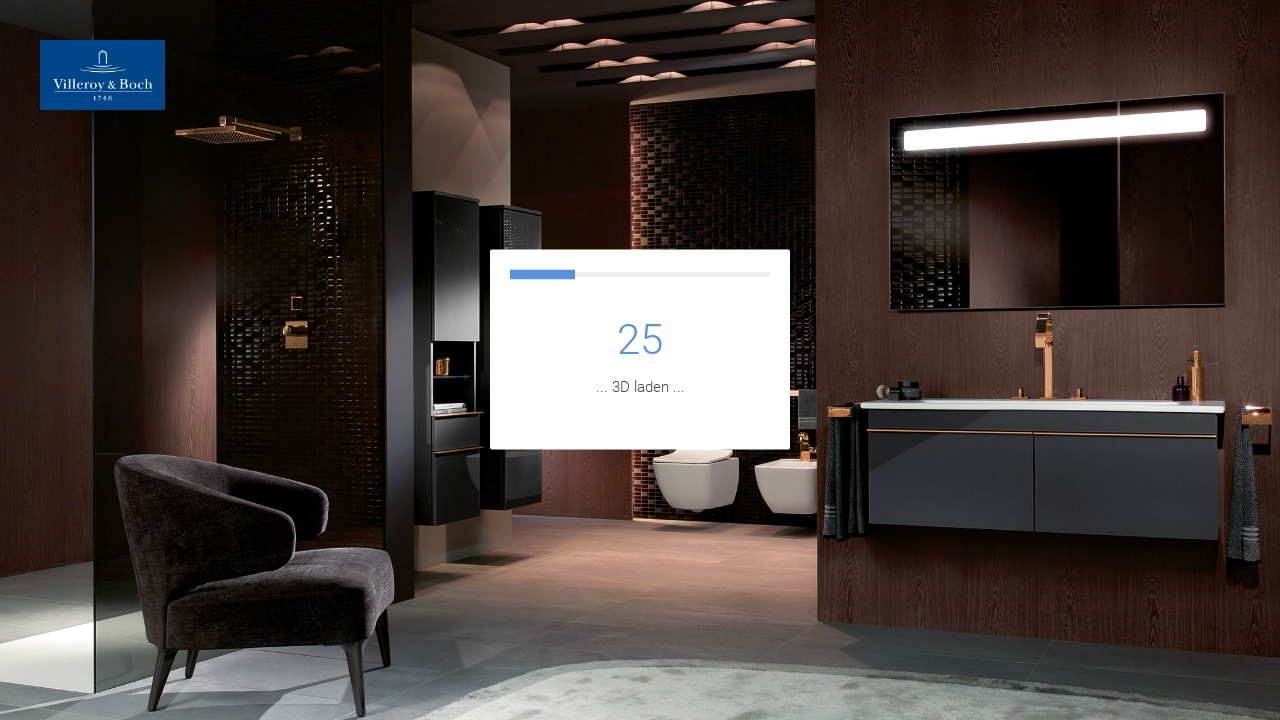

--- FILE ---
content_type: text/html;charset=utf-8
request_url: https://bathroomplanner.villeroy-boch.info/3DPlanerWeb/cloud/VB-ROW/?ts=1768925495400&vs=1768925495400
body_size: 45455
content:
<!DOCTYPE html>

<html>
	<head>
			<meta charset="utf-8">
    <meta http-equiv="x-ua-compatible" content="ie=edge">
    <meta name="apple-mobile-web-app-capable" content="yes">
    <meta name="mobile-web-app-capable" content="yes">
    <meta name="apple-touch-fullscreen" content="no">
    <link rel="apple-touch-icon" href="">
    <link rel="shortcut icon" id="shortcutIcon" href="">
    <meta name="msapplication-square70x70logo" content="" />
	<meta name="msapplication-square150x150logo" content="" />
	<meta name="msapplication-wide310x150logo" content="" />
	<meta name="msapplication-square310x310logo" content="" />
    <!--<meta name="viewport" content="width=device-width, initial-scale=1.0">-->
    <meta name="viewport" content="user-scalable=no, initial-scale=1, minimum-scale=1, maximum-scale=1, width=device-width">
    <meta property="og:title" content="" />
    <meta property="og:description" content="" />
    <title></title>
    <meta name="description" content="" />
    		
		<meta name="robots" content="noindex">

		<script type="text/javascript" charset="utf-8" src="dependencies.js?t=1756458447&v=main_1.9.19-3a3ac933"></script>
		<script type="text/javascript" charset="utf-8" src="complete.js?t=1756458447&v=main_1.9.19-3a3ac933"></script>

		<script type="text/javascript">
			var ALLE_PARAMETER = {"cc":"US","isDigipos":"","l":"NL","m":"OS","ref":"","backlink":"https://www.villeroy-boch.info/nl/products/bathroom-and-wellness/bathroom-design/planning-tools/bathroom-planner/bathroom-planner.html","fbAppId":"","sublink":"VB-ROW"};
			var SETTINGS_WEB = {"toggleGridView": 1, "progressColor": "#5991dc", "modelChanges": 0, "step4HideOffCanvasLeft": true, "isOpenUebersichtProductList": false, "isOpenUebersichtRoomvariantList": false, "selectionColor": [89, 145, 220], "compareType": {"type": "int", "key": "ID", "keyOfArray": ""}, "compareErgaenzungsgruppen": {"type": "ArrayKeyFunction", "key": "anwendung.viewModel.sprachID", "keyOfArray": "IDWithAllLanguages"}, "compareArtikelgruppen": {"type": "ArrayKeyFunction", "key": "anwendung.viewModel.sprachID", "keyOfArray": "IDWithAllLanguages"}, "threeDConfig": {"bemassungFront": true, "bemassungStarboard": false, "selectionBoxDefaultColor": {"r": 89, "g": 145, "b": 220}, "selectionBoxInvalidColor": {"r": 212, "g": 31, "b": 41}, "wallGridDefaultColor": {"r": 49, "g": 87, "b": 132}, "wallGridHighlightedColor": {"r": 255, "g": 40, "b": 165}, "defaultWallSnappingHeights": [{"1075": 0}, {"1685": 0}, {"1755": 3}, {"2080": 0}, {"2335": 0}]}, "screenshotTypes": [{"sort": 0, "mtpID": "72", "mtpShortcut": "GR", "setting": "plan2dHiddenlines", "index": 1, "showPosNum": false, "useGlossy": false, "lightSettings": {"intensity": 0.85}}, {"sort": 1, "mtpID": "73", "mtpShortcut": "3DA", "setting": "topShaded", "index": 2, "showPosNum": false, "useGlossy": false, "lightSettings": {"intensity": 0.85}}, {"sort": 2, "mtpID": "75", "mtpShortcut": "SC", "setting": "lastShaded", "index": 0, "showPosNum": false, "useGlossy": false, "lightSettings": {"intensity": 0.85}}], "printFile": "template"};

			var MAIN_APPLICATION = true;
			var _paq = window._paq = window._paq || [];
				_paq.push(['requireCookieConsent']);
				_paq.push(['enableLinkTracking']);
		</script>

		<link type="text/css" rel="stylesheet" charset="utf-8" href="complete.css?t=1756458447&v=main_1.9.19-3a3ac933"/>
		
		<link type="text/css" rel="stylesheet" charset="utf-8" href="app.css?t=1756458447&v=main_1.9.19-3a3ac933"/>

		<!-- Tracking Head i.e. Piwik -->
		
		<!-- End Tracking Code -->
	</head>

	<body>
		<!-- FB Start -->
		<!--###socialmediaIntegrationBodyHTML###-->
		<!-- FB End -->
		<!-- Tracking Head i.e. Google -->
		<noscript><iframe src="//www.googletagmanager.com/ns.html?id=GTM-W8RBS"
height="0" width="0" style="display:none;visibility:hidden"></iframe></noscript>
<script type="text/javascript">if (typeof dataLayer === 'undefined' || dataLayer === null) {   dataLayer = []; } 
(function(w,d,s,l,i){w[l]=w[l]||[];w[l].push({'gtm.start':
new Date().getTime(),event:'gtm.js'});var f=d.getElementsByTagName(s)[0],
j=d.createElement(s),dl=l!='dataLayer'?'&l='+l:'';j.async=true;j.src=
'//www.googletagmanager.com/gtm.js?id='+i+dl;f.parentNode.insertBefore(j,f);
})(window,document,'script','dataLayer','GTM-W8RBS');
dataLayer.push({'dataLayerStatus':'initialized'});</script>
		<!-- End Tracking Code -->
		<div id="wrapper" class="wrapper" data-bind="css : { 'default': navigationService.style() == navigationService.DEFAULT }">
				
			<div class="go2b-cookieInfo" data-bind="if: appService.showCookieConsentRequest(), visible: appService.showCookieConsentRequest()">
				<div class="padding">
					<div class="row">
						<div class="column">
							<h4 data-bind="html: appService.getI18n('2-DS-0001')"></h4>
							<p>
								<span data-bind="html: appService.getI18n('2-DS-0002')"></span>&nbsp;
								<span class="pointer link" data-bind="html: appService.getI18n('2-DS-0003'), event: { click: function(data,event){ appService.showCookieInformation(); }}"></span>
								<span data-bind="visible: appService.getImprint() != null">&nbsp;&nbsp;|&nbsp;&nbsp;</span>
								<span class="pointer link" data-bind="html: appService.getImprintTitle(), event: { click: function(data,event){ appService.showImprint(); }}, visible: appService.getImprint() != null"></span>
								<span data-bind="visible: appService.getPrivacy() != null">&nbsp;&nbsp;|&nbsp;&nbsp;</span>
								<span class="pointer link" data-bind="html: appService.getPrivacyTitle(), event: { click: function(data,event){ appService.showPrivacy(); }}, visible: appService.getPrivacy() != null"></span>
							</p>
						</div>
					</div>
					<div class="row go2b-not-draggable">
						<div class="column small-12 large-4">
							<input id="checkboxCookieConsent" type="checkbox" checked disabled>

							<label class="check text-inherit disabled" for="checkboxCookieConsent">
								<span data-bind="html: appService.getI18n('2-DS-0008')"></span>
								&nbsp;
								<span class="icon-go2b cs-S-Info pointer" data-bind="visible: appService.getI18n('2-DS-0008-02').length > 0, event: { click: function(data,event){ alert(appService.getI18n('2-DS-0008-02')) }}"></span>
							
							</label>
						</div>
						<div class="column small-12 large-4" data-bind="visible: appService.filteredFunctionalCookieConsentManagementList().length > 0">
							<input id="checkboxCookieConsent" type="checkbox" data-bind="checked: appService.hasFunctionConsent, disable: appService.hasNavigatorCookieDisabled(), event: { change: function(data,event){ appService.setFunctionConsent(event) }}">

							<label class="check text-inherit" for="checkboxCookieConsent" data-bind="css: { 'disabled' : appService.hasNavigatorCookieDisabled()}">
								<span data-bind="html: appService.getI18n('2-DS-0010')"></span>
							</label>
						</div>
						<div class="column  small-12 large-4" data-bind="visible: appService.filteredAnalysisCookieConsentManagementList().length > 0">
							<input id="checkboxCookieConsent" type="checkbox" data-bind="checked: appService.hasAnalysisConsent, disable: appService.hasNavigatorCookieDisabled(), event: { change: function(data,event){ appService.setAnalysisConsent(event) }}">

							<label class="check text-inherit" for="checkboxCookieConsent" data-bind="css: { 'disabled' : appService.hasNavigatorCookieDisabled()}">
								<span data-bind="html: appService.getI18n('2-DS-0009')"></span>
								&nbsp;
								<span class="icon-go2b cs-S-Info pointer" data-bind="visible: appService.getI18n('2-DS-0009-02').length > 0, event: { click: function(data,event){ alert(appService.getI18n('2-DS-0009-02')) }}"></span>
							</label>
						</div>
					</div>

					<div class="row margin-top-small">
						<div class="column text-left">
							<button type="button" class="button text-dotted" data-bind="css: appService.cookieConsentCTAColor(), event: { click: function(data,event){ appService.setCookieConsentUser(); }}">
								<span class="button-text" data-bind="text: appService.getI18n('2-DS-0005')"></span>
							</button>
							<button type="button" class="button text-dotted" data-bind="css: appService.cookieConsentCTAColor(), event: { click: function(data,event){ appService.setCookieConsentMin(); }}">
								<span class="button-text" data-bind="text: appService.getI18n('DS-0007')"></span>
							</button>
						</div>
						<div class="column text-right">
							<button type="button" class="button text-dotted" data-bind="event: { click: function(data,event){ appService.setCookieConsent(); }}">
								<span class="button-text" data-bind="text: appService.getI18n('2-DS-0006')"></span>
							</button>
						</div>
					</div>
				</div>
			</div>

			<div id="go2b-burger-navigation" class="go2b-burger-navigation go2b-toggle-navigation" data-toggler=".show" data-closable>
				<div class="go2b-burger-navigation-inner">
					<div class="row">
						<div class="column">
							<h2 class="margin-top margin-bottom">
								<span data-bind="text: appService.getI18n('A1338')"></span>
							</h2>
							<button class="close-button" data-toggle="go2b-burger-navigation" type="button">
								<span aria-hidden="true"><span class="icon-go2b cs-L-Cross"></span></span>
							</button>
						</div>
					</div>


					<div class="go2b-burger-navigation__menu">
						<button type="button" class="mobileMenu button text-dotted" onclick="appService.showReveal('dialogInfoModal')" data-bind="visible: appService.hasMenuoptionForInfoModal()">
							<span class="icon-go2b cs-L-Info"></span>
							<span class="button-text" data-bind="text: appService.getI18n('A1021')"></span>
						</button>
						<button type="button" class="mobileMenu button text-dotted" onclick="appService.showActionButtonURL(); appService.tracking('menuPopup');" data-bind="visible: appService.hasActionButton()">
							<span class="icon-go2b cs-L" data-bind="css: appService.actionButtonICON()"></span>
							<span class="button-text" data-bind="text: appService.getI18n('A1759')"></span>
						</button>
						<button type="button" class="mobileMenu button text-dotted" onclick="shoppingcartModal.show()" data-bind="visible: appService.shoppingcartInfo()">
							<span class="icon-go2b cs-L-Itemlist"></span>
							<span class="button-text" data-bind="text: appService.getI18n('A1183')"></span>
						</button>
						<!--###loginBurgerHTML###-->
						<button type="button" class="mobileMenu button" data-bind="disable:!design.saveActive(), visible: (!appService.customCheckout() || appService.loginModal())" onclick="plangroupService.save()">
	<span class="icon-go2b cs-L-Save"></span>
	<span class="button-text" data-bind="text: appService.getI18n('A1003')"></span>
</button>
<button type="button" class="mobileMenu button" data-bind="visible:!login3D.viewModel.logged() && !appService.hideLoginButtons() && (!appService.customCheckout() || appService.loginModal())" onclick="login3D.toSave = false;login3D.viewModel.zeige(1);registration3D.init();">
  <span class="icon-go2b cs-L-UserLockOpen"></span>
  <span class="button-text" data-bind="text: appService.getI18n('A1004')"></span>
</button>
<button type="button" class="mobileMenu button" data-bind="visible:login3D.viewModel.logged() && !appService.hideLoginButtons() && (!appService.customCheckout() || appService.loginModal())" onclick="loginService.abmelden()">
  <span class="icon-go2b cs-L-UserLocked"></span>
  <span class="button-text" data-bind="text: appService.getI18n('A1306')"></span>
</button>
<button type="button" class="mobileMenu button" data-bind="visible:login3D.viewModel.logged() && !appService.hideLoginButtons() && (!appService.customCheckout() || appService.loginModal()) && appService.editableUserAccount()" onclick="login3D.viewModel.zeige(3);registration3D.init();">
  <span class="icon-go2b cs-L-UserSettings"></span>
  <span class="button-text" data-bind="text: appService.getI18n('A1404')"></span>
</button>
<button type="button" class="mobileMenu button" data-bind="visible:login3D.viewModel.logged() && !appService.hideLoginButtons() && (!appService.customCheckout() || appService.loginModal())" onclick="login3D.viewModel.zeige(4);registration3D.init();">
  <span class="icon-go2b cs-L-UserRemove"></span>
  <span class="button-text" data-bind="text: appService.getI18n('A1415')"></span>
</button>
						<!--###loginIFrameBurgerHTML###-->
						<!--###oAuthBurgerHTML###-->
						<!--###loginSAPCDCBurgerHTML###-->
						<!--###loginAndRegisterWithFormDataBurgerHTML###-->
						<button type="button" class="mobileMenu button text-dotted" onclick="navigationService.gotoPage(navigationService.FINISH)" data-bind="visible: appService.customCheckout() && engineService.hasRoom() && appService.checkModul(navigationService.FINISH)" data-toggle="go2b-burger-navigation">
							<span class="icon-go2b cs-L-Itemlist"></span>
							<span class="button-text" data-bind="text: appService.getI18n('A1006')"></span>
						</button>
						<button type="button" class="mobileMenu button text-dotted" onclick="navigationService.gotoPage(navigationService.FINISHPRO)" data-bind="visible: appService.customCheckout() && engineService.hasRoom() && appService.checkModul(navigationService.FINISHPRO)" data-toggle="go2b-burger-navigation">
							<span class="icon-go2b cs-L-Itemlist"></span>
							<span class="button-text" data-bind="text: appService.getI18n('A1006')"></span>
						</button>
						<button type="button" class="mobileMenu button text-dotted hide-for-large" onclick="shoppingcartModal.show()" data-bind="visible: appService.shoppingcartInfo() && !appService.customCheckout(), disabled: !engineService.hasRoom()">
							<span class="icon-go2b cs-L-Itemlist"></span>
							<span class="button-text" data-bind="text: appService.getI18n('A1183')"></span>
						</button>
						<button type="button" class="mobileMenu button button-text text-dotted" onclick="appService.showReveal('languageModal')" data-bind="visible: appService.changeLanguage()">
							<span class="icon-go2b icon cs-L-Globe"></span>
							<span class="button-text" data-bind="text: appService.getI18n('A1303')"></span><span class="button-text">:</span>
							<span class="button-text text text-dotted" data-bind="text: appService.sprachID"></span>
						</button>
						<button type="button" class="mobileMenu button text-dotted" onclick="appService.goFullscreenMode();">
							<span class="icon-go2b cs-L-Fullscreen"></span>
							<span class="button-text" data-bind="text: appService.getI18n('A1339')"></span>
						</button>
						<button type="button" class="mobileMenu button text-dotted" onclick="appService.toggleTooltips(); appService.tracking('popup', {'action': 'tooltip','status':appService.tooltipStatus()});" data-bind="visible: appService.hasMenuoptionForTooltips()">
							<span class="icon-go2b icon-go2b-hint-on" data-bind="visible: appService.tooltipStatus()"></span>
							<span class="icon-go2b icon-go2b-hint-off" data-bind="visible: !appService.tooltipStatus()"></span>
							<span class="button-text" data-bind="text: appService.getI18n('A1340')"></span>
						</button>

						<button type="button" class="mobileMenu button text-dotted" data-bind="event: { click: function(data,event){ appService.showImprint(); }}, visible: appService.getImprint() != null">
							<span class="icon-go2b cs-L-Info"></span>
							<span class="button-text" data-bind="text: appService.getImprintTitle()"></span>
						</button>

						<button type="button" class="mobileMenu button text-dotted" data-bind="event: { click: function(data,event){ appService.showPrivacy(); }}, visible: appService.getPrivacy() != null">
							<span class="icon-go2b cs-L-Info"></span>
							<span class="button-text" data-bind="text: appService.getPrivacyTitle()"></span>
						</button>

						<button type="button" class="mobileMenu button text-dotted" data-bind="event: { click: function(data,event){ appService.showCookieInformation(); }}, visible: (appService.customCookieConsentRequest() == 0 || appService.customCookieConsentRequest() == 2) || appService.customCookieConsentSecondLayer() > 0">
							<span class="icon-go2b cs-L-Info"></span>
							<span class="button-text" data-bind="text: appService.getI18n('2-DS-0001')"></span>
						</button>

						<button type="button" class="mobileMenu button text-dotted" data-bind="visible: appService.statisticsSiteId !== '', event: { click: function(data,event){ appService.showUserTerms(); }}">
							<span class="icon-go2b icon-go2b-info"></span>
							<span class="button-text" data-bind="text: appService.getI18n('DS-MATOMO01')"></span>
						</button>

						<a href="" target="" class="mobileMenu button text-dotted" data-toggle="go2b-burger-navigation" data-bind="attr: { 'href': appService.gotoDigipos() }, visible: appService.isDigipos() == 1">
							<div class="button-link">
								<span class="icon-go2b cs-L-Home"></span>
								<span class="button-text" data-bind="text: appService.getI18n('A1438')"></span>
							</div>
						</a>

						<a href="" target="" class="mobileMenu button text-dotted" data-toggle="go2b-burger-navigation" data-bind="attr: { 'href': appService.gotoRef(), 'target': appService.refTarget() }, visible: appService.isDigipos() == 0 && appService.getRef() != ''">
							<div class="button-link">
								<span class="icon-go2b cs-L-Home"></span>
								<span class="button-text" data-bind="text: appService.getI18n('A1460')"></span>
							</div>
						</a>

						<button type="button" class="mobileMenu button text-dotted" data-bind="event: { click: function(data,event){ utilService.getDebugVersion(); }}, visible: appService.isDebugVersion()">
							<span class="icon-go2b cs-L-Bug"></span>
							<span class="button-text" data-bind="text: 'DEBUG-INFO'"></span>
						</button>

					</div>

				</div>
			</div>
			<div id="css-custom-properties" data-bind="if:cssCustomProperties.showReveal()">
  <div id="css-cp-spinner" data-bind="visible:cssCustomProperties.loading"></div>
  <div data-bind="visible:(cssCustomProperties.hasSettings && !this.loading)">
    <button data-bind="click: cssCustomProperties.toggleAdvancedOptions">
      <span data-bind="if: cssCustomProperties.showAdvancedOptions">Hide</span>
      <span data-bind="ifnot: cssCustomProperties.showAdvancedOptions">Show</span>
      advanced options
    </button>
    <button data-bind="click: cssCustomProperties.exportJson">Export JSON</button>
    <button data-bind="click: cssCustomProperties.openSaveModal">Save</button>
    <div class="css-cp-inline-settings">
      <div class="css-cp-properties-container">
        <table>
          <tr>
            <th>NAME</th>
            <th>COLOR</th>
            <th>ON COLOR</th>
            <th>ACCENT</th>
            <th>ON ACCENT</th>
          </tr>
          <!-- ko foreach: cssCustomProperties.mainSettings() -->
          <tr>
            <td><span data-bind="text:name"></span></td>
            <td><!-- ko if: hasColor --><!--ko template:{name:'main-color-template', data: color} --><!--/ko--><!-- /ko --></td>
            <td><!-- ko if: hasOn  --><!--ko template:{name:'main-color-template', data: on} --><!--/ko--><!-- /ko --></td>
            <td><!-- ko if: hasAccent  --><!--ko template:{name:'main-color-template', data: accent} --><!--/ko--><!-- /ko --></td>
            <td><!-- ko if: hasAccentOn --><!--ko template:{name:'main-color-template', data: accentOn} --><!--/ko--><!-- /ko --></td>
          </tr>
          <!-- /ko -->
        </table>
      </div>

      <div class="css-cp-properties-container css-cp-advanced-settings" data-bind="visible: cssCustomProperties.showAdvancedOptions">
        <div class="css-cp-filter-container">
          <input type="text" data-bind="textInput: cssCustomProperties.filterInput" placeholder="Filter tags" />
          <button data-bind="click: cssCustomProperties.clearFilter">CLEAR</button>
        </div>
        <table>
          <tr>
            <th>NAME</th>
            <th>CUSTOM</th>
            <th class="css-cp-linked-cell">LINKED TO</th>
            <th>COLOR</th>
          </tr>
          <!--ko template:{name:'advanced-color-template', foreach: cssCustomProperties.advancedSettingsFiltered(), as: 'color'} --><!--/ko-->
        </table>
      </div>
    </div>
  </div>
</div>

<script type="text/html" id="main-color-template">
  <div class="css-cp-color-container">
    <label class="css-cp-color-label" data-bind="attr: {'for': name}, style: {'background-color': value}">
      <input class="css-cp-color-input" type="color" data-bind="value: value, attr: {'id': name}, enable: isCustom" />
    </label>
  </div>
</script>

<script type="text/html" id="advanced-color-template">
  <tr>
    <td data-bind="text: color.name"></td>
    <td>
      <input type="checkbox" data-bind="checked:color.isCustom" />
    </td>
    <!-- ko if: !color.isCustom() -->
      <td class="css-cp-linked-cell">
        <select data-bind="options: cssCustomProperties.allVariableNames, value: color.value"></select>
      </td>
    <!-- /ko -->
    <!-- ko if: color.isCustom() -->
      <td class="css-cp-linked-cell"><input type="text" data-bind="value: color.value" class="margin-bottom-0"></td>
    <!-- /ko -->
    <td><!--ko template:{name:'main-color-template', data: color }--><!--/ko--></td>
  </tr>
</script>

<div id="css-cp-modal" class="reveal" data-reveal data-close-on-click="false" data-close-on-esc="false">
  <div class="row">
    <div class="columns small-12 margin-top">
      <h4>Are you sure?</h4>
      <p>guid: <span data-bind="text: anwendung.guid"></span><br />partner id: <span data-bind="text: anwendung.partnerid"></span></p>
      <p>This action will remove your current custom properties. Anything not saved will be lost. Are you sure you want to proceed?</p>
    </div>
  </div>
  <div class="row">
    <div class="columns small-12 margin-top text-right">
      <button type="button" class="success button" data-bind="click: cssCustomProperties.save">Ok</button>
      <button type="button" class="alert button" data-bind="event: { click: function(){ anwendung.closeReveal('css-cp-modal') } }">Cancel</button>
    </div>
  </div>
</div>

<div id="css-cp-modal-error" class="reveal" data-reveal data-close-on-click="false" data-close-on-esc="false">
  <div class="row">
    <div class="columns small-12 margin-top">
      <h4>Wrong access</h4>
      <p>You can't access here.</p>
    </div>
  </div>
  <div class="row">
    <div class="columns small-12 margin-top text-right">
      <button type="button" class="success button">
        <span data-bind="event: { click: function(){ anwendung.closeReveal('css-cp-modal-error') } }">Ok</span>
      </button>
    </div>
  </div>
</div>

			<noscript>
				<div class="row noscript">
					<div class="column"></div>
					<div class="column medium-6 text-center">
						<div class="callout alert">
							<p data-bind="text: appService.getI18n('A1343')"></p>
						</div>
					</div>
					<div class="column"></div>
				</div>
			</noscript>

			<div id="header" data-sticky-container class="go2b-header" data-bind="css : { 'default': navigationService.style() == navigationService.DEFAULT }">
				<div id="headerIntro" data-bind="visible: utilService.isIntro()">
	<div class="headerIntro go2b-preload-logo" data-bind="visible: !appService.disableStartupLogo()">
		<img data-bind="attr: {src: appService.logo() }" id="logoHeaderA" />
	</div>
	<div class="headerIntro go2b-preload-logo" data-bind="visible: appService.useAppIconAsStartupLogo()">
		<img data-bind="attr: {src: appService.appIcon() }" id="logoHeaderA" />
	</div>
</div><div id="headerCustom" class="sticky fixed" data-anchor="wrapper" data-margin-top="0" data-bind="visible: !utilService.isIntro() && navigationService.style() == navigationService.CUSTOM">

	<div class="go2b-header__main">

		<a href="" target="_blank" rel="noopener" data-bind="attr: { href: appService.gotoRef() }">
			<div class="go2b-header__logo hide-for-small-only">
				<img class="go2b-header__logo__img go2b-relative-centered" data-bind="attr: {src: appService.logo() }">
			</div>

			<div class="go2b-header__logo show-for-small-only">
				<img class="go2b-header__logo__img" data-bind="attr: {src: appService.appIcon() }">
			</div>
		</a>

		<div data-bind="event: { click: function(){appService.InstalledKatalogeInfo()} }" class="go2b-header__navigation">
			<div data-bind="visible: appService.hasCredits" class="go2b-header__navigation-info">
				<div class="go2b-header__navigation-info__link hide-for-small-only pointer" data-bind="event: { click: function(data,event){ appService.showCredits(); }}"><span data-bind="html: appService.getI18n('A1793')">created by compusoft</span></div>
			</div>
			<ul>
				<li class="go2b-header__navigation__main" data-bind="css:{'is-active':appService.page() == navigationService.START || appService.page() == navigationService.STARTPRO, 'is-finished':navigationService.wasVisited(navigationService.START) || navigationService.wasVisited(navigationService.STARTPRO)}" onclick="navigationService.gotoStart()">
					<span class="go2b-header__navigation__item">
						<span data-bind="visible:appService.homebutton()" class="go2b-header__navigation__item__state cs-L-Home icon-go2b"></span>
						<span data-bind="visible:!appService.homebutton()" class="go2b-header__navigation__item__state">1</span>
					</span>
					<span class="go2b-header__navigation__text" data-bind="html: appService.getI18n('A1109')"></span>
					<span class="go2b-header__navigation__arrow_shift_left"></span>
					<span class="go2b-header__navigation__arrow_shift_right"></span>
					<span class="go2b-header__navigation__arrow"></span>
				</li>
				<li class="go2b-header__navigation__main" data-bind="css:{'is-active':(appService.page() == navigationService.ROOMSHAPE || appService.page() == navigationService.ROOMITEMS || appService.page() == navigationService.ROOMDESIGN), 'is-finished':navigationService.wasVisited(navigationService.ROOMSHAPE) && navigationService.wasVisited(navigationService.ROOMITEMS) && navigationService.wasVisited(navigationService.ROOMDESIGN)}" onclick="navigationService.gotoBuild()">
					<span class="go2b-header__navigation__item">
						<span data-bind="visible:appService.homebutton()" class="go2b-header__navigation__item__state">1</span>
						<span data-bind="visible:!appService.homebutton()" class="go2b-header__navigation__item__state">2</span>

					</span>
					<span class="go2b-header__navigation__text" data-bind="html: appService.getI18n('A1290')"></span>
					<span class="go2b-header__navigation__arrow_shift_right"></span>
					<span class="go2b-header__navigation__arrow"></span>
				</li>
				<li class="go2b-header__navigation__main" data-bind="visible:!appService.hideStep3(),css:{'is-active':(appService.page() == navigationService.CATALOGUES || appService.page() == navigationService.MODELS || appService.page() == navigationService.ARTICLES || appService.page() == navigationService.DESIGN), 'is-finished':(navigationService.wasVisited(navigationService.MODELS) || navigationService.wasVisited(navigationService.CATALOGUES)) && navigationService.wasVisited(navigationService.ARTICLES) && navigationService.wasVisited(navigationService.DESIGN)}" onclick="navigationService.gotoFurnish()">
					<span class="go2b-header__navigation__item">
						<span data-bind="visible:appService.homebutton()" class="go2b-header__navigation__item__state">2</span>
						<span data-bind="visible:!appService.homebutton()" class="go2b-header__navigation__item__state">3</span>

					</span>
					<span class="go2b-header__navigation__text" data-bind="html: appService.getI18n('A1291')"></span>
					<span class="go2b-header__navigation__arrow_shift_right"></span>
					<span class="go2b-header__navigation__arrow"></span>
				</li>
				<li class="go2b-header__navigation__main" data-bind="visible: appService.checkModul(navigationService.FINISH),css:{'is-active':appService.page() == navigationService.FINISH, 'is-finished': navigationService.wasVisited(navigationService.FINISH)}" onclick="navigationService.checkGotoPage(navigationService.FINISH)">
					<span class="go2b-header__navigation__item">
						<span data-bind="visible:appService.homebutton() && appService.hideStep3()" class="go2b-header__navigation__item__state">2</span>
						<span data-bind="visible:appService.homebutton() && !appService.hideStep3()" class="go2b-header__navigation__item__state">3</span>
						<span data-bind="visible:!appService.homebutton() && appService.hideStep3()" class="go2b-header__navigation__item__state">3</span>
						<span data-bind="visible:!appService.homebutton() && !appService.hideStep3()" class="go2b-header__navigation__item__state">4</span>

					</span>
					<span class="go2b-header__navigation__text" data-bind="html: appService.getI18n('A1292')"></span>
					<span class="go2b-header__navigation__arrow_shift_right"></span>
					<span class="go2b-header__navigation__arrow"></span>
				</li>
				<li class="go2b-header__navigation__main" data-bind="visible: appService.checkModul(navigationService.FINISHPRO),css:{'is-active':appService.page() == navigationService.FINISHPRO, 'is-finished': navigationService.wasVisited(navigationService.FINISHPRO)}" onclick="navigationService.checkGotoPage(navigationService.FINISHPRO)">
					<span class="go2b-header__navigation__item">
						<span data-bind="visible:appService.homebutton()" class="go2b-header__navigation__item__state">3</span>
						<span data-bind="visible:!appService.homebutton()" class="go2b-header__navigation__item__state">4</span>

					</span>
					<span class="go2b-header__navigation__text" data-bind="html: appService.getI18n('A1292')"></span>
					<span class="go2b-header__navigation__arrow_shift_right"></span>
					<span class="go2b-header__navigation__arrow"></span>
				</li>
			</ul>
		</div>

		<div class="go2b-header__buttons show-upto-1024">
			<button type="button" class="mainhead button" data-toggle="go2b-burger-navigation" onclick="appService.onHeaderButtonClick('navigation', appService.getI18n('A1338'))">
				<span data-bind="attr: { 'data-go2b-tooltip': appService.getI18n('A1338')}" class="button-tooltip go2b-tooltip go2b-tooltip-right">
					<span class="icon-go2b cs-L-Menu"></span>
				</span>
			</button>
		</div>

		<div class="go2b-header__buttons show-from-1024">
			<button type="button" class="button" onclick="appService.onHeaderButtonClick('actionPopup', appService.getI18n('A1759'));" data-bind="visible: appService.hasActionButton(), css: appService.actionButtonClass()">
				<span data-bind="attr: { 'data-go2b-tooltip': appService.getI18n('A1759')}" class="button-tooltip go2b-tooltip go2b-tooltip-right">
					<span class="icon-go2b" data-bind="css: appService.actionButtonICON()"></span>
				</span>
			</button>
			<button type="button" class="mainhead button hide-for-large-only" onclick="appService.onHeaderButtonClick('shoppingCart', appService.getI18n('A1183'));" data-bind="visible: appService.shoppingcartInfo()">
				<span data-bind="attr: { 'data-go2b-tooltip': appService.getI18n('A1183')}" class="button-tooltip go2b-tooltip go2b-tooltip-right">
				  	<span class="icon-go2b cs-L-Itemlist"></span>
				</span>
			</button>
			<button type="button" class="mainhead button" onclick="appService.onHeaderButtonClick('dialogInfoModal', appService.getI18n('A1021'))" data-bind="visible: appService.headerIcon() == 'info', css: {'hide-for-large-only':appService.hasActionButton()}">
				<span data-bind="attr: { 'data-go2b-tooltip': appService.getI18n('A1021')}" class="button-tooltip go2b-tooltip go2b-tooltip-right">
				  	<span class="icon-go2b cs-L-Info"></span>
				</span>
			</button>
			<button type="button" class="mainhead button" onclick="appService.onHeaderButtonClick('languageModal'), appService.getI18n('A1303')" data-bind="visible: appService.headerIcon() == 'language', css: {'hide-for-large-only':appService.hasActionButton()}">
				<span data-bind="attr: { 'data-go2b-tooltip': appService.getI18n('A1303')}" class="button-tooltip go2b-tooltip go2b-tooltip-right">
				  	<span class="icon-go2b cs-L-Globe"></span>
				</span>
			</button>
			<!--###loginButtonHTML###-->
			<button type="button" class="mainhead button" data-bind="disable:!design.saveActive(), visible: !appService.customCheckout()" onclick="plangroupService.save()">
	<span data-bind="attr: { 'data-go2b-tooltip': appService.getI18n('A1003')}" class="button-tooltip go2b-tooltip go2b-tooltip-right">
		<span class="icon-go2b cs-L-Save"></span>
	</span>
</button>
<button type="button" class="mainhead button" data-bind="visible:!login3D.viewModel.logged() && !appService.customCheckout() && !appService.hideLoginButtons()" onclick="login3D.toSave = false;login3D.viewModel.zeige(1);registration3D.init();">
	<span data-bind="attr: { 'data-go2b-tooltip': appService.getI18n('A1004')}" class="button-tooltip go2b-tooltip go2b-tooltip-right">
		<span class="icon-go2b cs-L-UserLockOpen"></span>
	</span>
</button>
<button type="button" class="mainhead button" data-bind="visible:login3D.viewModel.logged() && !appService.customCheckout() && !appService.hideLoginButtons()" onclick="loginService.abmelden()">
	<span data-bind="attr: { 'data-go2b-tooltip': appService.getI18n('A1306')}" class="button-tooltip go2b-tooltip go2b-tooltip-right">
		<span class="icon-go2b cs-L-UserLocked"></span>
	</span>
</button>
			<!--###loginIFrameButtonHTML###-->
			<!--###oAuthButtonHTML###-->
			<!--###loginSAPCDCButtonHTML###-->
			<!--###loginAndRegisterWithFormDataButtonHTML###-->
			<button type="button" class="mainhead button" data-toggle="go2b-burger-navigation" onclick="appService.onHeaderButtonClick('navigation', appService.getI18n('A1338'))">
				<span data-bind="attr: { 'data-go2b-tooltip': appService.getI18n('A1338')}" class="button-tooltip go2b-tooltip go2b-tooltip-right">
					<span class="icon-go2b cs-L-Menu"></span>
				</span>
			</button>
		</div>

	</div>

	<div class="go2b-header__sub">

		<div class="go2b-header__navigation hide-for-large" data-bind="visible: appService.page() == navigationService.START || appService.page() == navigationService.STARTPRO">
			<ul>
				<li>
					<span class="go2b-header__navigation__text">
						<span class="text" data-bind="text: '1.1 ' + appService.getI18n('A1209')"></span>
					</span>
				</li>
				<li class="go2b-header__navigation__textbutton" data-bind="visible: engineService.hasRoom()">
					<span class="go2b-header__navigation__text" data-bind="event: { click: function(){navigationService.next()} }">
						<span class="icon-go2b cs-L-Forward"></span>
					</span>
				</li>    
			</ul>
		</div>

		<div class="go2b-header__navigation" data-bind="visible: appService.page() == navigationService.ROOMSHAPE || appService.page() == navigationService.ROOMITEMS || appService.page() == navigationService.ROOMDESIGN">
			<ul>
				<li class="go2b-header__navigation__textbutton" data-bind="css: { 'hide-for-large hide-for-medium': appService.navigationCircle() }"><!--show-for-small-only-->
					<span class="go2b-header__navigation__text" data-bind="event: { click: function(){navigationService.back()} }">
						<span class="icon-go2b cs-L-Back"></span>
					</span>
				</li>
				<li class="show-for-small-only is-active">
					<span class="go2b-header__navigation__text">
						<span class="text" data-bind="text: '2.1 ' + appService.getI18n('A1095'), visible: appService.page() == navigationService.ROOMSHAPE"></span>
						<span class="text" data-bind="text: '2.2 ' + appService.getI18n('A1293'), visible: appService.page() == navigationService.ROOMITEMS"></span>
						<span class="text" data-bind="text: '2.3 ' + appService.getI18n('A1181'), visible: appService.page() == navigationService.ROOMDESIGN"></span>
					</span>
				</li>
				<li data-bind="css:{'is-active':appService.page() == navigationService.ROOMSHAPE}" class="hide-for-small-only">
					<span class="go2b-header__navigation__text" onclick="navigationService.checkGotoPage(navigationService.ROOMSHAPE);">
						<span class="text" data-bind="text: appService.getI18n('A1095')"></span>
						<span class="check icon-go2b" data-bind="css: navigationService.getVisitedClass(navigationService.ROOMSHAPE)"></span>
					</span>
				</li>
				<li data-bind="css:{'is-active':appService.page() == navigationService.ROOMITEMS}" class="hide-for-small-only">
					<span class="go2b-header__navigation__text" onclick="navigationService.checkGotoPage(navigationService.ROOMITEMS);">
						<span class="text" data-bind="text: appService.getI18n('A1293')"></span>
						<span class="check icon-go2b" data-bind="css: navigationService.getVisitedClass(navigationService.ROOMITEMS)"></span>
					</span>
				</li>
				<li data-bind="css:{'is-active':appService.page() == navigationService.ROOMDESIGN}" class="hide-for-small-only">
					<span class="go2b-header__navigation__text" onclick="navigationService.checkGotoPage(navigationService.ROOMDESIGN);">
						<span class="text" data-bind="text: appService.getI18n('A1181')"></span>
						<span class="check icon-go2b" data-bind="css: navigationService.getVisitedClass(navigationService.ROOMDESIGN)"></span>
					</span>
				</li>
				<li class="go2b-header__navigation__textbutton" data-bind="visible: engineService.hasRoom(), css: { 'hide-for-large hide-for-medium': appService.navigationCircle() }"><!--show-for-small-only-->
					<span class="go2b-header__navigation__text" data-bind="event: { click: function(){navigationService.next()} }">
						<span class="icon-go2b cs-L-Forward"></span>
					</span>
				</li>
			</ul>
		</div>

		<div class="go2b-header__navigation" data-bind="visible: appService.page() == navigationService.CATALOGUES || appService.page() == navigationService.MODELS || appService.page() == navigationService.ARTICLES || appService.page() == navigationService.DESIGN">
			<ul>
				<li class="go2b-header__navigation__textbutton" data-bind="css: { 'hide-for-large hide-for-medium': appService.navigationCircle() }"><!--show-for-small-only-->
					<span class="go2b-header__navigation__text" data-bind="event: { click: function(){navigationService.back()} }">
						<span class="icon-go2b cs-L-Back"></span>
					</span>
				</li>
				<li class="show-for-small-only">
					<span class="go2b-header__navigation__text">
						<span class="text" data-bind="text: '3.1 ' + appService.getI18n('A1417'), visible: appService.page() == navigationService.CATALOGUES && appService.checkModul(navigationService.CATALOGUES)"></span>
						<span class="text" data-bind="text: '3.1 ' + appService.getI18n('A1007'), visible: appService.page() == navigationService.MODELS && appService.checkModul(navigationService.MODELS)"></span>
						<span class="text" data-bind="text: '3.2 ' + appService.getI18n('A1008'), visible: appService.page() == navigationService.ARTICLES"></span>
						<span class="text" data-bind="text: '3.3 ' + appService.getI18n('A1181'), visible: appService.page() == navigationService.DESIGN"></span>
					</span>
				</li>
				<li data-bind="css:{'is-active':appService.page() == navigationService.CATALOGUES}, visible: appService.checkModul(navigationService.CATALOGUES)" class="hide-for-small-only">
					<span class="go2b-header__navigation__text" onclick="navigationService.checkGotoPage(navigationService.CATALOGUES);">
						<span class="text" data-bind="text: appService.getI18n('A1417')"></span>
						<span class="check" data-bind="css: navigationService.getVisitedClass(navigationService.CATALOGUES)"></span>
					</span>
				</li>
				<li data-bind="css:{'is-active':appService.page() == navigationService.MODELS}, visible: appService.checkModul(navigationService.MODELS)" class="hide-for-small-only">
					<span class="go2b-header__navigation__text" onclick="navigationService.checkGotoPage(navigationService.MODELS);">
						<span class="text" data-bind="text: appService.getI18n('A1007')"></span>
						<span class="check" data-bind="css: navigationService.getVisitedClass(navigationService.MODELS)"></span>
					</span>
				</li>
				<li data-bind="css:{'is-active':appService.page() == navigationService.ARTICLES}" class="hide-for-small-only">
					<span class="go2b-header__navigation__text" onclick="navigationService.checkGotoPage(navigationService.ARTICLES);">
						<span class="text" data-bind="text: appService.getI18n('A1008')"></span>
						<span class="check" data-bind="css: navigationService.getVisitedClass(navigationService.ARTICLES)"></span>
					</span>
				</li>
				<li data-bind="css:{'is-active':appService.page() == navigationService.DESIGN}" class="hide-for-small-only">
					<span class="go2b-header__navigation__text" onclick="navigationService.checkGotoPage(navigationService.DESIGN);">
						<span class="text" data-bind="text: appService.getI18n('A1181')"></span> 
						<span class="check" data-bind="css: navigationService.getVisitedClass(navigationService.DESIGN)"></span>
					</span>
				</li>
				<li class="go2b-header__navigation__textbutton" data-bind="visible: engineService.hasRoom(), css: { 'hide-for-large hide-for-medium': appService.navigationCircle() }"><!--show-for-small-only-->
					<span class="go2b-header__navigation__text" data-bind="event: { click: function(){navigationService.next()} }">
						<span class="icon-go2b cs-L-Forward"></span>
					</span>
				</li>
			</ul>
		</div>

		<div class="go2b-header__navigation" data-bind="visible: appService.page() == navigationService.FINISH || appService.page() == navigationService.FINISHPRO || appService.page() == 'ansicht'">
			<ul>
				<li class="go2b-header__navigation__textbutton" data-bind="css: { 'hide-for-large hide-for-medium': appService.navigationCircle() }"><!--show-for-small-only-->
					<span class="go2b-header__navigation__text" data-bind="event: { click: function(){navigationService.back()} }">
						<span class="icon-go2b cs-L-Back"></span>
					</span>
				</li>
				<!--<li class="go2b-header__navigation__leftbutton hide-for-small-only">
				  <span class="go2b-header__navigation__text" data-bind="event: { click: function(){navigationService.back()} }">
					<span class="icon-go2b cs-L-Back left"></span>
					<span class="text" data-bind="text: appService.getI18n('A1454')"></span>
				  </span>
				</li>-->
				<li class="show-for-small-only">
					<span class="go2b-header__navigation__text">
						<span class="text" data-bind="text: '3.1 ' + appService.getI18n('A1182'), visible: appService.page() == navigationService.FINISH || appService.page() == navigationService.FINISHPRO, visible: appService.hideStep3()"></span>
						<span class="text" data-bind="text: '4.1 ' + appService.getI18n('A1182'), visible: appService.page() == navigationService.FINISH || appService.page() == navigationService.FINISHPRO, visible: !appService.hideStep3()"></span>
						<span class="text" data-bind="text: '4.2 ' + appService.getI18n('A1292'), visible: appService.page() == navigationService.FINISH || appService.page() == navigationService.FINISHPRO, visible: appService.checkModul('ansicht')"></span>
					</span>
				</li>
				
				<li data-bind="visible: (appService.page() == navigationService.FINISH && appService.hide_overview_button_LastView() == 0), css:{'is-active':appService.page() == navigationService.FINISH}" class="hide-for-small-only">
					<span class="go2b-header__navigation__text" onclick="navigationService.checkGotoPage(navigationService.FINISH);">
						<span class="text" data-bind="text: appService.getI18n('A1182')"></span>
						<span class="check" data-bind="css: navigationService.getVisitedClass(navigationService.FINISH)"></span>
					</span>
				</li>
				<li data-bind="visible: appService.page() == navigationService.FINISHPRO, css:{'is-active':appService.page() == navigationService.FINISHPRO}" class="hide-for-small-only">
					<span class="go2b-header__navigation__text" onclick="navigationService.checkGotoPage(navigationService.FINISHPRO);">
						<span class="text" data-bind="text: appService.getI18n('A1182')"></span>
						<span class="check" data-bind="css: navigationService.getVisitedClass(navigationService.FINISHPRO)"></span>
					</span>
				</li>
				<li data-bind="css:{'is-active':appService.page() == 'ansicht'}, visible: appService.checkModul('ansicht')" class="hide-for-small-only">
					<span class="go2b-header__navigation__text" onclick="navigationService.checkGotoPage('ansicht');">
						<span class="text" data-bind="text: appService.getI18n('A1292')"></span>
						<span class="check" data-bind="css: navigationService.getVisitedClass('ansicht')"></span>
					</span>
				</li>
				<li class="go2b-header__navigation__textbutton" data-bind="visible: engineService.hasRoom() && appService.checkModul('ansicht'), disable: appService.page() == 'ansicht', css: { 'hide-for-large hide-for-medium': appService.navigationCircle() }"><!--show-for-small-only-->
					<span class="go2b-header__navigation__text" data-bind="event: { click: function(){navigationService.next()} }">
						<span class="icon-go2b cs-L-Forward"></span>
					</span>
				</li>
			</ul>
		</div>

	</div>
</div><div id="headerDefault" class="sticky default fixed" data-anchor="wrapper" data-margin-top="0" data-bind="visible: !utilService.isIntro() && navigationService.style() == navigationService.DEFAULT">

	<div class="go2b-header__main default">

		<a href="" target="_blank" rel="noopener" data-bind="attr: { href: appService.gotoRef() }">
			<div class="go2b-header__logo default hide-for-small-only">
				<img class="go2b-header__logo__img go2b-relative-centered" data-bind="attr: {src: appService.logo() }">
			</div>

			<div class="go2b-header__logo default show-for-small-only">
				<img class="go2b-header__logo__img" data-bind="attr: {src: appService.appIcon() }">
			</div>
		</a>

		<div data-bind="event: { click: function(){appService.InstalledKatalogeInfo()} }" class="go2b-header__navigation">
			<ul class="default">
				<li class="go2b-header__navigation__main default" data-bind="css:{'is-active':appService.page() == navigationService.START || appService.page() == navigationService.STARTPRO, 'is-finished':navigationService.wasVisited(navigationService.START) && navigationService.wasVisited(navigationService.STARTPRO)}" onclick="navigationService.gotoStart()">
					<span class="go2b-header__navigation__text show-for-medium default go2b-absolute-centered" data-bind="html: appService.getI18n('A1109')"></span>
					<span class="go2b-header__navigation__text show-for-small-only default">
						<span class="cs-L-Home icon-go2b"></span>
					</span>
					<span class="go2b-header__navigation__arrow_shift_left default"></span>
					<span class="go2b-header__navigation__arrow_shift_right default"></span>
					<span class="go2b-header__navigation__arrow default"></span>
				</li>
				<li class="go2b-header__navigation__main default" data-bind="css:{'is-active':(appService.page() == navigationService.ROOMSHAPE || appService.page() == navigationService.ROOMITEMS || appService.page() == navigationService.ROOMDESIGN), 'is-finished':navigationService.wasVisited(navigationService.ROOMSHAPE) && navigationService.wasVisited(navigationService.ROOMITEMS) && navigationService.wasVisited(navigationService.ROOMDESIGN)}" onclick="navigationService.gotoBuild()">
					<span class="go2b-header__navigation__text show-for-medium default go2b-absolute-centered" data-bind="html: appService.getI18n('A1290')"></span>
					<span class="go2b-header__navigation__text show-for-small-only default">
						<span class="cs-L-DrawOuterWall icon-go2b"></span>
					</span>
					<span class="go2b-header__navigation__arrow_shift_right default"></span>
					<span class="go2b-header__navigation__arrow default"></span>
				</li>
				<li class="go2b-header__navigation__main default" data-bind="visible:!appService.hideStep3(),css:{'is-active':(appService.page() == navigationService.CATALOGUES || appService.page() == navigationService.MODELS || appService.page() == navigationService.ARTICLES || appService.page() == navigationService.DESIGN), 'is-finished':(navigationService.wasVisited(navigationService.MODELS) || navigationService.wasVisited(navigationService.CATALOGUES)) && navigationService.wasVisited(navigationService.ARTICLES) && navigationService.wasVisited(navigationService.DESIGN)}" onclick="navigationService.gotoFurnish()">
					<span class="go2b-header__navigation__text show-for-medium default go2b-absolute-centered" data-bind="html: appService.getI18n('A1291')"></span>
					<span class="go2b-header__navigation__text show-for-small-only default">
						<span class="cs-L-Wardrobe icon-go2b"></span>
					</span>
					<span class="go2b-header__navigation__arrow_shift_right default"></span>
					<span class="go2b-header__navigation__arrow default"></span>
				</li>
				<li class="go2b-header__navigation__main default" data-bind="css:{'is-active':appService.page() == navigationService.FINISH || appService.page() == navigationService.FINISHPRO, 'is-finished': navigationService.wasVisited(navigationService.FINISH) && navigationService.wasVisited(navigationService.FINISHPRO)}" onclick="navigationService.gotoFinalize()">
					<span class="go2b-header__navigation__text show-for-medium default go2b-absolute-centered" data-bind="html: appService.getI18n('A1292')"></span>
					<span class="go2b-header__navigation__text show-for-small-only default">
						<span class="cs-L-ListCheck icon-go2b"></span>
					</span>
					<span class="go2b-header__navigation__arrow_shift_right default"></span>
					<span class="go2b-header__navigation__arrow default"></span>
				</li>
			</ul>
		</div>

		<div class="go2b-header__buttons default show-upto-1024">
			<button type="button" class="mainhead button" data-toggle="go2b-burger-navigation" onclick="appService.onHeaderButtonClick('navigation', appService.getI18n('A1338'));">
				<span data-bind="attr: { 'data-go2b-tooltip': appService.getI18n('A1338')}" class="button-tooltip go2b-tooltip go2b-tooltip-right">
					<span class="icon-go2b cs-L-Menu"></span>
				</span>
			</button>
		</div>

		<div class="go2b-header__buttons default show-from-1024">
			<button type="button" class="button" onclick="appService.onHeaderButtonClick('actionPopup', appService.getI18n('A1759'));" data-bind="visible: appService.hasActionButton(), css: appService.actionButtonClass()">
				<span data-bind="attr: { 'data-go2b-tooltip': appService.getI18n('A1759')}" class="button-tooltip go2b-tooltip go2b-tooltip-right">
					<span class="icon-go2b" data-bind="css: appService.actionButtonICON()"></span>
				</span>
			</button>
			<button type="button" class="mainhead button" onclick="appService.onHeaderButtonClick('shoppingCart', appService.getI18n('A1183'));" data-bind="visible: appService.shoppingcartInfo(), css: {'hide-for-large-only':appService.hasActionButton()}">
				<span data-bind="attr: { 'data-go2b-tooltip': appService.getI18n('A1183')}" class="button-tooltip go2b-tooltip go2b-tooltip-right">
				  	<span class="icon-go2b cs-L-Itemlist"></span>
				</span>
			</button>
			<button type="button" class="mainhead button" onclick="appService.onHeaderButtonClick('dialogInfoModal', appService.getI18n('A1021'));" data-bind="visible: appService.headerIcon() == 'info'">
				<span data-bind="attr: { 'data-go2b-tooltip': appService.getI18n('A1021')}" class="button-tooltip go2b-tooltip go2b-tooltip-right">
				  	<span class="icon-go2b cs-L-Info"></span>
				</span>
			</button>
			<button type="button" class="mainhead button" onclick="appService.onHeaderButtonClick('languageModal', appService.getI18n('A1303'))" data-bind="visible: appService.headerIcon() == 'language'">
				<span data-bind="attr: { 'data-go2b-tooltip': appService.getI18n('A1303')}" class="button-tooltip go2b-tooltip go2b-tooltip-right">
				  	<span class="icon-go2b cs-L-Globe"></span>
				</span>
			</button>
			<!--###loginButtonHTML###-->
			<button type="button" class="mainhead button" data-bind="disable:!design.saveActive(), visible: !appService.customCheckout()" onclick="plangroupService.save()">
	<span data-bind="attr: { 'data-go2b-tooltip': appService.getI18n('A1003')}" class="button-tooltip go2b-tooltip go2b-tooltip-right">
		<span class="icon-go2b cs-L-Save"></span>
	</span>
</button>
<button type="button" class="mainhead button" data-bind="visible:!login3D.viewModel.logged() && !appService.customCheckout() && !appService.hideLoginButtons()" onclick="login3D.toSave = false;login3D.viewModel.zeige(1);registration3D.init();">
	<span data-bind="attr: { 'data-go2b-tooltip': appService.getI18n('A1004')}" class="button-tooltip go2b-tooltip go2b-tooltip-right">
		<span class="icon-go2b cs-L-UserLockOpen"></span>
	</span>
</button>
<button type="button" class="mainhead button" data-bind="visible:login3D.viewModel.logged() && !appService.customCheckout() && !appService.hideLoginButtons()" onclick="loginService.abmelden()">
	<span data-bind="attr: { 'data-go2b-tooltip': appService.getI18n('A1306')}" class="button-tooltip go2b-tooltip go2b-tooltip-right">
		<span class="icon-go2b cs-L-UserLocked"></span>
	</span>
</button>
			<!--###loginIFrameButtonHTML###-->
			<!--###oAuthButtonHTML###-->
			<!--###loginSAPCDCButtonHTML###-->
			<!--###loginAndRegisterWithFormDataButtonHTML###-->
			<button type="button" class="mainhead button" data-toggle="go2b-burger-navigation" onclick="appService.onHeaderButtonClick('navigation', appService.getI18n('A1338'));">
				<span data-bind="attr: { 'data-go2b-tooltip': appService.getI18n('A1338')}" class="button-tooltip go2b-tooltip go2b-tooltip-right">
					<span class="icon-go2b cs-L-Menu"></span>
				</span>
			</button>
		</div>

	</div>

</div>           
			</div>
			<div id="content" class="off-canvas-wrapper" data-bind="css : { 'default': navigationService.style() == navigationService.DEFAULT }">
				<div id="intro" class="go2b-preload page"data-bind="style: {'background-image': 'url(' + appService.loginBackground() + ')' }, visible: utilService.isIntro()">
	
	<div id="preloader" class="go2b-preloader versteckt">
		<div id="preloaderContent" class="go2b-preloader__content">
			<div id="progressContainer" class="progress progress-container" data-bind="visible: !loader.viewModel.isError()"></div>				
			<div id="loadingText" class="progress_label" data-bind="visible: !loader.viewModel.isError()"></div>
			<div class="row margin-top go2b-preloader__content__row relative width-30" data-bind="visible: loader.viewModel.isError()">
				<div class="column">
					<div class="callout">
						<p data-bind="html: loader.viewModel.errorText()"></p>
						<button type="button" class="button alert" data-bind="click: function() { window.open(appService.restartURL(),'_self'); }">
							<span data-bind="text: appService.getI18n('A1875')"></span>
						</button>
					</div>
				</div>
			</div>
		</div>
	</div>
</div><div id="design" class="off-canvas-wrapper-inner page" data-off-canvas-wrapper data-bind="visible: !utilService.isIntro()">

		<div class="off-canvas position-left reveal-for-large" id="offCanvasLeft" data-off-canvas data-bind="css : { 'default': navigationService.style() == navigationService.DEFAULT, 'hidden': !navigationService.isVisible('offCanvasLeft') }">

            <div class="title-bar" data-bind="if: navigationService.style() != navigationService.DEFAULT">
              	<div class="title-bar-left row">
	               	<div class="column small-100-80px">
	                	<span class="title-bar-title text-dotted" id="offCanvasLeftTitle" data-bind="text: appService.getI18n(navigationService.offCanvasLeftTitle())"></span>
	              	</div>
		           	<div class="column small-80px align-middle align-right padding-0">
		                <button class="button primary pull-right hide-for-small-only hide-for-medium-only opened" data-go2b-sideBarPlus>
		                  <span class="cs-L-TabDoubleR"></span>
		                </button>
		                <button class="button primary pull-right hide-for-small-only hide-for-medium-only opened" data-go2b-sideBarButtonLeft>
		                  <span class="cs-L-Cross"></span>
		                </button>
		            </div>
		        </div>
			</div>

            <!-- Title OffContentBar -->
            <div class="offContentTitleLeft invisible hide-for-small-only">
              <span id="offContentTitleLeft" data-bind="text: appService.getI18n(navigationService.offCanvasLeftTitle())"></span>
            </div>

            <div class="offContentLeft" data-bind="css: { 'default': navigationService.style() == navigationService.DEFAULT}">
            	<ul class="accordion accordion-pages" data-accordion>
            		<li class="accordion-item is-active" data-accordion-item data-bind="css: { 'dropdown-open': design.dropdownOffContentLeftOpen }">
						<div id="accordion-1" class="accordion-content" data-tab-content data-bind="css: { 'default': navigationService.style() == navigationService.DEFAULT}">
							
							<div class="accordion-content-wrapper scrollable" data-bind="visible:appService.page() == navigationService.FINISH, css: { 'is-active-wrapper': appService.page() == navigationService.FINISH }">

	<div class="go2b-grid">



		<div class="template-wrapper" data-bind="template: { name: 'uebersicht-template', foreach: uebersicht.groups }"></div>

		

		<script type="text/html" id="uebersicht-template">

			<div class="go2b-list-item row align-middle categories" data-bind="css: { 'is-active': oid == uebersicht.selectedGroup().oid }">

				

				<div class="column padding-0 small-12">

					<img data-bind="attr:{src: plangroupService.getPlanPreview(plangroupService.getCurrentPlanOfGroup($data).media) }, event: {click: function(data,event) { uebersicht.onSetGroup($data, event)} }" onerror="appService.onerror(this)">

				</div>



				<div class="go2b-list-item__text column full__text" data-bind="event: {click: function(data,event) { uebersicht.onSetGroup($data, event)} }">

					<span class="text-left headline" data-bind="visible: $index() != 0, text: title"></span>

					<span class="text-left headline" data-bind="visible: $index() == 0, text: appService.getI18n('A1302')"></span>

					<span class="text-left subheadline" data-bind="visible: plangroupService.getPLN($data) != '' && $index() != 0, text: plangroupService.getPLN($data)"></span>

				</div>



				<div class="column small-12 padding-0" data-bind="visible: login3D.viewModel.logged()">

					<div class="expanded button-group margin-bottom-0">

						<button type="button" class="secondary button border-left-bottom" data-bind="enable: $index() != 0 && appService.hideStep3() != 1, event: { click: function(data,event) { uebersicht.onLoadGruppe($data, event) }}">

							<span class="cs-S-Pencil"></span>

						</button>

						<button type="button" class="success button border-none" data-bind="event: {click: function(data,event) { uebersicht.onSetGroup($data, event)} }">

							<span class="cs-S-EyeOpen"></span>

						</button>

						<!--###socialmediaListButtonHTML###-->

						<button type="button" class="alert button border-right-bottom" data-bind="enable: $index() != 0, event: {click: function(data,event) { uebersicht.onRemoveGruppe($data, event) }}">

							<span class="cs-S-Cross"></span>

						</button>

					</div>

				</div>

			</div>

		</script>



	</div>

</div>
<div class="accordion-content-wrapper scrollable" data-bind="visible:appService.page() == navigationService.ROOMSHAPE, css: { 'is-active-wrapper': appService.page() == navigationService.ROOMSHAPE }">



	<div data-bind="if: navigationService.style() == navigationService.DEFAULT" class="sticky-navigation">

		<div class="row">

			<div class="column small padding-top">

				<span class="text-dotted is-active pointer" data-bind="event: { click: function() { navigationService.gotoA() }}, text: appService.getI18n(navigationService.offCanvasLeftTitle())"></span>

			</div>

		</div>

	</div>



	<div class="go2b-form padding-top" data-bind="visible: !engineService.freeRoomEdit() && engineService.hasRoom()">



		<div class="row">

        	<div class="small-2 medium-2 large-2 columns">

            	<label class="text-left middle text-dotted"></label>

          	</div>

          	<div class="small-5 large-6 columns">

            	<label class="text-left middle text-dotted"><span data-bind="text: appService.getI18n('A1108') + ' (' + appService.unitValue() + ')'"></span></label>

          	</div>

          	<div class="columns">

            	<label class="text-right middle text-dotted"><span data-bind="text: appService.getI18n('A1190') + ' (°)'"></span></label>

          	</div>

        </div>



        <div data-bind="template: { name: 'roomsize-template', foreach: engineService.walls }"></div>



        <script type="text/html" id="roomsize-template">

	        <div class="row">

	         	<div class="small-2 medium-2 large-2 columns">

	            	<label class="text-right middle text-dotted" data-bind="text: label"></label>

	          	</div>

	          	<div class="small-4 large-5 columns padding-right-0">

	            	<input class="text-right" type="number" placeholder="" data-bind="value: walllength, event: { keyup: function(data, event){raumform.roomsizeFunctionHandler($data, event, 'Wall')}, blur: function(data, event){raumform.roomsizeFunctionHandler($data, event, 'Wall')}, focus: function(data, event){raumform.roomsizeFunctionHandler($data, event, 'Wall')}, click: function(data, event){raumform.roomsizeFunctionHandler($data, event, 'Wall')} }">

	          	</div>

	          	<div class="columns">

	          		<label class="text-right middle text-dotted" data-bind="text: angle"></label>

	            	<!--<input type="text" placeholder="" data-bind="value: angle" disabled>-->

	          	</div>

	        </div>

        </script>



        <div class="row margin-top">

            <div class="columns">

				<label for="raumformHoehe" data-bind="text: appService.getI18n('A1194') +' ('+ appService.unitValue()+')'"></label>

				<input id="" class="text-right margin-top" type="number" data-bind="value: engineService.roomheight, event: { keyup: function(data, event){raumform.roomsizeFunctionHandler($data, event, 'Height')}, blur: function(data, event){raumform.roomsizeFunctionHandler($data, event, 'Height')}, click: function(data, event){raumform.roomsizeFunctionHandler($data, event, 'Height')}}">

			</div>

			<div class="columns padding-left-0">

				<label for="raumformStaerke" data-bind="text: appService.getI18n('A1193') +' ('+ appService.unitValue()+')'"></label>

				<input id="" class="text-right margin-top" type="number" data-bind="value: engineService.roomthickness, event: { keyup: function(data, event){raumform.roomsizeFunctionHandler($data, event, 'Thickness')}, blur: function(data, event){raumform.roomsizeFunctionHandler($data, event, 'Thickness')}, click: function(data, event){raumform.roomsizeFunctionHandler($data, event, 'Thickness')}}">

			</div>

		</div>

		

	</div>

	<div class="padding-top" data-bind="visible: engineService.freeRoomEdit()">

		<div class="row">

			<div class="column">

				<button class="warning button button-full-width" type="button" onclick="raumform.removeLastPoint()"><span data-bind="text: appService.getI18n('A1434')"></span></button>

			</div>

		</div>

		<div class="row">

			<div class="column">

				<button class="alert button button-full-width" type="button" onclick="raumform.removeAllPoints()"><span data-bind="text: appService.getI18n('A1435')"></span></button>

			</div>

		</div>

	</div>



</div>
<div class="accordion-content-wrapper scrollable" data-bind="visible:appService.page() == navigationService.ROOMITEMS, css: { 'is-active-wrapper': appService.page() == navigationService.ROOMITEMS }">

	

	<div data-bind="if: navigationService.style() == navigationService.DEFAULT" class="sticky-navigation">

		<div class="row">

			<div class="column small padding-top">

				<span class="text-dotted is-active" data-bind="text: appService.getI18n(navigationService.offCanvasLeftTitle())"></span>

			</div>

		</div>

	</div>

	<div data-bind="if: navigationService.style() == navigationService.DEFAULT">

		<div class="go2b-list unordered">

			<ul class="level_0 default">

				<li data-bind="visible:raumplanung.viewModel.kategorien()[1]" onclick="raumplanung.setListItem('1','A1255')" class="go2b-list-item default row align-middle">

					<span class="item">

						<span class="icon-go2b icon-go2b-door"></span>

						<span class="text-bottom" data-bind="text: appService.getI18n('A1255')"></span>

					</span>

				</li>

				<li data-bind="visible:raumplanung.viewModel.kategorien()[2]" onclick="raumplanung.setListItem('2','A1256')" class="go2b-list-item default row align-middle">

					<span class="item">

						<span class="icon-go2b icon-go2b-window"></span>

						<span class="text-bottom" data-bind="text: appService.getI18n('A1256')"></span>

					</span>

				</li>

				<li data-bind="visible:raumplanung.viewModel.kategorien()[3]" onclick="raumplanung.setListItem('3','A1257')" class="go2b-list-item default row align-middle">

					<span class="item">

						<span class="icon-go2b icon-go2b-heater"></span>

						<span class="text-bottom" data-bind="text: appService.getI18n('A1257')"></span>

					</span>

				</li>

				<li data-bind="visible:raumplanung.viewModel.kategorien()[4]" onclick="raumplanung.setListItem('4','A1258')" class="go2b-list-item default row align-middle">

					<span class="item">

						<span class="icon-go2b cs-L-DrawInteriorWall"></span>

						<span class="text-bottom" data-bind="text: appService.getI18n('A1258')"></span>

					</span>

				</li>

				<li data-bind="visible:raumplanung.viewModel.kategorien()[6]" onclick="raumplanung.setListItem('6','A1276')" class="go2b-list-item default row align-middle">

					<span class="item">

						<span class="icon-go2b cs-L-Wall"></span>

						<span class="text-bottom" data-bind="text: appService.getI18n('A1276')"></span>

					</span>

				</li>

				<li data-bind="visible:raumplanung.viewModel.kategorien()[7]" onclick="raumplanung.setListItem('7','A1259')" class="go2b-list-item default row align-middle">

					<span class="item">

						<span class="icon-go2b cs-L-Fan"></span>

						<span class="text-bottom" data-bind="text: appService.getI18n('A1259')"></span>

					</span>

				</li>

				<li data-bind="visible:raumplanung.viewModel.kategorien()[8]" onclick="raumplanung.setListItem('8','A1293')" class="go2b-list-item default row align-middle">

					<span class="item">

						<span class="icon-go2b cs-L-DrawRectangle"></span>

						<span class="text-bottom" data-bind="text: appService.getI18n('A1293')"></span>

					</span>

				</li>

			</ul>

		</div>

	</div>

	

	<div class="go2b-grid" data-bind="if: navigationService.style() != navigationService.DEFAULT">

		<div data-bind="visible:raumplanung.viewModel.kategorien()[1]" onclick="raumplanung.setListItem('1','A1255')" class="go2b-list-item row align-middle">

			<div class="go2b-list-item__icon go2b-absolute-centered">

				<span class="icon-go2b-door"></span>

			</div>



			<div class="go2b-list-item__text go2b-absolute-centered text-dotted">

				<span class="headline" data-bind="text: appService.getI18n('A1255')"></span>

			</div>

		</div>

		<div data-bind="visible:raumplanung.viewModel.kategorien()[2]" onclick="raumplanung.setListItem('2','A1256')" class="go2b-list-item row align-middle">

			<div class="go2b-list-item__icon go2b-absolute-centered">

				<span class="icon-go2b-window"></span>

			</div>



			<div class="go2b-list-item__text go2b-absolute-centered text-dotted">

				<span class="headline" data-bind="text: appService.getI18n('A1256')"></span>

			</div>

		</div>

		<div data-bind="visible:raumplanung.viewModel.kategorien()[3]" onclick="raumplanung.setListItem('3','A1257')" class="go2b-list-item row align-middle">

			<div class="go2b-list-item__icon go2b-absolute-centered">

				<span class="icon-go2b-heater"></span>

			</div>



			<div class="go2b-list-item__text go2b-absolute-centered text-dotted">

				<span class="headline" data-bind="text: appService.getI18n('A1257')"></span>

			</div>

		</div>

		<div data-bind="visible:raumplanung.viewModel.kategorien()[4]" onclick="raumplanung.setListItem('4','A1258')" class="go2b-list-item row align-middle">

			<div class="go2b-list-item__icon go2b-absolute-centered">

				<span class="cs-L-DrawInteriorWall"></span>

			</div>



			<div class="go2b-list-item__text go2b-absolute-centered text-dotted">

				<span class="headline" data-bind="text: appService.getI18n('A1258')"></span>

			</div>

		</div>

		<div data-bind="visible:raumplanung.viewModel.kategorien()[6]" onclick="raumplanung.setListItem('6','A1276')" class="go2b-list-item row align-middle">

			<div class="go2b-list-item__icon go2b-absolute-centered">

				<span class="cs-L-Wall"></span>

			</div>



			<div class="go2b-list-item__text go2b-absolute-centered text-dotted">

				<span class="headline" data-bind="text: appService.getI18n('A1276')"></span>

			</div>

		</div>

		<div data-bind="visible:raumplanung.viewModel.kategorien()[7]" onclick="raumplanung.setListItem('7','A1259')" class="go2b-list-item row align-middle">

			<div class="go2b-list-item__icon go2b-absolute-centered">

				<span class="cs-L-Fan"></span>

			</div>



			<div class="go2b-list-item__text go2b-absolute-centered text-dotted">

				<span class="headline" data-bind="text: appService.getI18n('A1259')"></span>

			</div>

		</div>

		<div data-bind="visible:raumplanung.viewModel.kategorien()[8]" onclick="raumplanung.setListItem('8','A1293')" class="go2b-list-item row align-middle">

			<div class="go2b-list-item__icon go2b-absolute-centered">

				<span class="cs-L-DrawRectangle"></span>

			</div>



			<div class="go2b-list-item__text go2b-absolute-centered text-dotted">

				<span class="headline" data-bind="text: appService.getI18n('A1293')"></span>

			</div>

		</div>

	</div>

	

</div>

<div data-bind="visible:appService.page() == navigationService.MODELS, css: { 'is-active-wrapper': appService.page() == navigationService.MODELS }" class="accordion-content-wrapper scrollable">



	<div class="" data-bind="visible: catalogueService.getCatalogFilterSetting() != null">



		<div class="row margin-top" data-bind="visible: modelle.hasCatalogFilterStep1Items()">

			<div class="column">

				<label><span data-bind="text: appService.getI18n('CATALOG-FILTER-01')"></span>

					<select class="margin-bottom-0" data-bind="options: modelle.catalogFilterStep1, optionsText: function(item){return appService.getI18n(item().title) }, value: modelle.catalogFilterStep1Value, event: { change: function(data,event){ modelle.setCatalogFilterStep1(data,event) } }">

					</select>

				</label>

			</div>							

		</div>



		<div class="row margin-top" data-bind="visible: modelle.hasCatalogFilterStep2Items()">

			<div class="column">

				<label><span data-bind="text: appService.getI18n('CATALOG-FILTER-02')"></span>

					<select class="margin-bottom-0" data-bind="options: modelle.catalogFilterStep2, optionsText: function(item){return appService.getI18n(item().title) }, value: modelle.catalogFilterStep2Value, event: { change: function(data,event){ modelle.setCatalogFilterStep2(data,event) } }">

					</select>

				</label>

			</div>							

		</div>



		<div class="row margin-top" data-bind="visible: modelle.hasDesignFilterItems() && modelle.hasDesignFilterStep()">

			<div class="column">

				<label><span data-bind="text: appService.getI18n('MODEL-FILTER-01')"></span>

					<select class="margin-bottom-0" data-bind="options: modelle.designFilterAfterSelection, optionsText: function(item){return appService.getI18n(item().title) }, value: modelle.designFilterValue">

					</select>

				</label>

			</div>							

		</div>



		<div class="go2b-form" data-bind="visible: appService.modellSearch()">

			<div class="row margin-top">

				<div class="column">

					<label><span data-bind="text: appService.getI18n('A1436')"></span>

						<input autocomplete="off" class="margin-bottom-0 placeholder" name="searchtext" data-bind="value: modelle.searchString, valueUpdate: 'afterkeydown', attr: { placeholder: appService.getI18n('A1011')}, event: { keyup: function(data,event){modelle.tracking(modelle.searchString(),event)}}" type="text">

					</label>

				</div>

			</div>

		</div>



		<div>

			<div class="row margin-top padding-top go2b-divider-line">

				<div class="column">

					<button class="alert button button-full-width text-dotted margin-bottom-0" data-bind="event: { click: function(data,event){ modelle.removeFilter() } }">

						<span data-bind="text: appService.getI18n('A1842')"></span>

					</button>

				</div>

			</div>

		</div>





	</div>



	<div id="" class="padding-bottom padding-top" data-bind="visible: catalogueService.getCatalogFilterSetting() == null">

		<div>

			<div class="go2b-form" data-bind="visible: appService.modellSearch()">

				<div class="row">

					<div class="column">

						<label><span data-bind="text: appService.getI18n('A1436')"></span>

							<input autocomplete="off" class="margin-bottom-0 placeholder" name="searchtext" data-bind="value: modelle.searchString, valueUpdate: 'afterkeydown', attr: { placeholder: appService.getI18n('A1011')}, event: { keyup: function(data,event){modelle.tracking(modelle.searchString(),event)}}" type="text">

						</label>

					</div>

				</div>

			</div>

			<div data-bind="visible: appService.modellFilter()">



				<div class="row margin-top padding-top go2b-divider-line">

					<div class="column">

						<span data-bind="text: appService.getI18n('A1439')"></span>

					</div>							

				</div>

				<div class="row margin-top-small">

					<div class="column">

						<select class="margin-bottom-0" data-bind="options: modelle.typschluesselHierarchie, optionsText: function(item){return appService.getTranslate(item(), 'Bezeichnung', 'IDWithAllLanguages').text}, value: modelle.viewModel['TSTYP']">

						</select>

					</div>							

				</div>



				<div class="row margin-top padding-top go2b-divider-line" data-bind="visible: modelle.typschluesselHierarchieFilteredTSART().length > 0">

					<div class="column">

						<span data-bind="text: appService.getI18n('A1440')"></span>

					</div>							

				</div>

				<div class="row margin-top-small" data-bind="visible: modelle.typschluesselHierarchieFilteredTSART().length > 0">

					<div class="column">

						<select class="margin-bottom-0" data-bind="options: modelle.typschluesselHierarchieFilteredTSART, optionsText: function(item){return appService.getTranslate(item(), 'Bezeichnung', 'IDWithAllLanguages').text}, value: modelle.viewModel['TSART']">

						</select>

					</div>							

				</div>

			</div>



			<div data-bind="visible: appService.lifestyleFilter() && modelle.kategorien().length > 0">

				<div class="row margin-top padding-top go2b-divider-line">

					<div class="column small-100-40px">

						<span data-bind="text: appService.getI18n('A1441')"></span>

					</div>

					<div class="column small-40px padding-left-0 pointer" data-bind="event: { click: function(data,event){ modelle.getSelectedLifestyleInfoText(event).getInfoAllLifestyles() } }, visible: !modelle.getSelectedLifestyleInfoText().isEmpty()">

						<span class="cs-S-Info text-right info"></span>

					</div>		

				</div>

				<div class="row margin-top-small">

					<div class="column">

					  <select class="margin-bottom-0" data-bind="options: modelle.kategorien, optionsText: function(item){return modelle.getText(item().titel, appService.sprachID(), item().titelPlus)}, value: modelle.selectedLifestyleFilterCategory, event: { change: function(data,event){ modelle.setKategorie(modelle.selectedLifestyleFilterCategory(),event);} }">

						</select>

					</div>

				</div>

			</div>



			<div data-bind="visible: appService.modellFilter()">

				<div class="row margin-top padding-top go2b-divider-line">

					<div class="column">

						<button class="alert button button-full-width text-dotted margin-bottom-0" data-bind="event: { click: function(data,event){ modelle.removeFilter() } }, enable: modelle.hasFilter()">

							<span data-bind="text: appService.getI18n('A1288')"></span>

						</button>

					</div>

				</div>

			</div>



		</div>

	</div>



	<div data-bind="visible: catalogueService.getCatalogFilterSetting() == null">

		<div data-bind="visible: appService.modelTemplates() && !appService.lifestyleFilter() && templateService.hasTemplates()">

			<div class="margin">

				<h4><span data-bind="text: appService.getI18n('A1761')"></span></h4>

			</div>



			<ul id="model-accordions" class="accordion" data-accordion data-allow-all-closed="true">

				<li class="accordion-item" data-accordion-item data-bind="visible: !catalogueService.hasMoreThanOneModel() && modelle.kategorien().length == 1">

					<a href="#" class="accordion-title accordion-title-headline accordion-title-emptyContent" data-bind="event: { click: function(data,event) { navigationService.next(); }}">

						<span data-bind="text: appService.getI18n('A1785')"></span>

					</a>

					<div id="accordion-default" class="accordion-content" data-tab-content></div>

				</li>

				<li class="accordion-item" data-accordion-item data-bind="visible: catalogueService.hasMoreThanOneModel() && modelle.kategorien().length == 1">

					<a href="#" class="accordion-title accordion-title-headline accordion-title-emptyContent" data-bind="event: { click: function(data,event) { modelle.setCatalogueCategory() }}">

						<span data-bind="text: appService.getI18n('A1763')"></span>

					</a>

					<div id="accordion-default" class="accordion-content" data-tab-content></div>

				</li>

				<li class="accordion-item" data-accordion-item data-bind="visible: modelle.kategorien().length > 1">

					<a href="#" class="accordion-title accordion-title-headline">

						<span data-bind="text: appService.getI18n('A1762')"></span>

					</a>

					<div id="accordion-catalogues" class="accordion-content" data-tab-content>



						<div class="go2b-grid">



							<div class="template-wrapper" data-bind="template: { name: 'kategorienA-template', foreach: modelle.kategorien }"></div>



						</div>

					</div>

				</li>

				

				<li class="accordion-item" data-accordion-item>

					<a href="#" class="accordion-title accordion-title-headline">

						<span data-bind="text: appService.getI18n('A1764')"></span>

					</a>

					<div id="accordion-templates" class="accordion-content" data-tab-content>



						<div class="go2b-grid">

							<div class="template-wrapper template-wrapper__next" data-bind="template: { name: 'modelsKTG-template', foreach: templateService.ktgs }"></div>

						</div>



					</div>

				</li>

			</ul>

		</div>



		<div data-bind="visible: !appService.modelTemplates() || (!templateService.hasTemplates() && !appService.lifestyleFilter() && catalogueService.hasMoreThanOneModel())">

			<div class="go2b-grid">

				<div class="template-wrapper" data-bind="template: { name: 'kategorienA-template', foreach: modelle.kategorien }, visible: !appService.lifestyleFilter() && modelle.kategorien().length > 1"></div>

			</div>

		</div>



		<div data-bind="visible: appService.modelTemplates() && appService.lifestyleFilter()">

			<div class="go2b-grid">

				<div class="template-wrapper template-wrapper__next" data-bind="template: { name: 'modelsKTG-template', foreach: templateService.ktgs }"></div>

			</div>

		</div>

	</div>



	<script type="text/html" id="kategorienA-template">

		<div class="go2b-list-item row align-middle categories" data-bind="visible: count() >= 0, css: { 'is-active': id == modelle.selectedCategory().id }">

			<div class="go2b-list-item__image column" data-bind="event: {click: function(data,event){ modelle.setKategorie(data,event);} }, css: { 'small-5': !utilService.offCanvasPlus(), 'small-3': utilService.offCanvasPlus() }, style: {'background-image': 'url(' + image + ')' }">

				<!--<img data-bind="attr: {src: apiService.getImage(image, 18)}" onerror="appService.onerror(this)">-->

			</div>

			<div class="go2b-list-item__text column categories__text">

				<div class="go2b-list-item__text__counter" data-bind="visible: appService.hasCounterBadge()">

					<span class="text-center counter" data-bind="text: count()"></span>

				</div>

				<div class="go2b-list-item__text__info" data-bind="event: { click: function(data,event){ modelle.getKategorieInfotext(modelle.getText(titel, appService.sprachID(), titelPlus), modelle.getText(text, appService.sprachID(), textPlus), event).getInfo() } }, visible: !(modelle.getKategorieInfotext(modelle.getText(titel, appService.sprachID(), titelPlus), modelle.getText(text, appService.sprachID(), textPlus)).isEmpty())">

					<span class="cs-S-Info text-center info"></span>

				</div>

				<div data-bind="event: {click: function(data,event){ modelle.setKategorie(data,event);} }">

					<strong><span class="text-left headline categorie__headline" data-bind="html: modelle.getText(titel, appService.sprachID(), titelPlus)"></span></strong><br>

				</div>

			</div>

		</div>

	</script>



	<script type="text/html" id="modelsKTG-template">

		<div class="go2b-list-item row align-middle categories" data-bind="event: {click: function(data,event){ appService.mobileNavigationMid(); modelle.setVorlagen($data); templateService.setKTG(data,'modelleTemplates'); } }, visible: count > 0 && (id == 'all' ||  (id != '-1' && id != '-2' && id != 'all' && templateService.hasMoreThanOneTemplateKTG())), css: { 'is-active': id == modelle.selectedCategory().id, 'level_1' : (id != '-1' && id != '-2' && id != 'all')  }">

			<div class="go2b-list-item__text column categories__text-only">

				<div class="go2b-list-item__text__counter go2b-list-item__text-only__counter" data-bind="visible: id != '-1' && appService.hasCounterBadge()">

					<span class="text-center counter" data-bind="text: countFiltered() + '/' + count"></span>

				</div>

				<strong><span class="text-left headline text-dotted" data-bind="css: { 'padding-top-small': (id == '-1' || !appService.hasCounterBadge()) }, text: appService.getI18n(titel)"></span></strong><br>

				<div class="text-left fulltext" data-bind="text: appService.getI18n(text)"></div>

			</div>

		</div>

	</script>

	

</div>
<div class="accordion-content-wrapper scrollable" data-bind="visible:appService.page() == navigationService.DESIGN, css: { 'is-active-wrapper': appService.page() == navigationService.DESIGN }">			

  

  <div data-bind="if: navigationService.style() == navigationService.DEFAULT" class="sticky-navigation">

		<div class="row">

			<div class="column small padding-top">

				<span class="text-dotted pointer is-active" data-bind="event: { click: function() {navigationService.gotoA() }}, text: appService.getI18n(navigationService.offCanvasLeftTitle())"></span>

			</div>

		</div>

	</div>



  <div class="expanded button-group margin-left margin-top margin-right" data-bind="visible: engineService.hasWorktopMode()">

    <button class="primary button" data-bind="event: { click: function(){ plangroupService.onExitIslandCreationMode(false); }}">

      <span class="button-tooltip">

        <span data-bind="text: appService.getI18n('A1848')"></span>

      </span>

    </button>

  </div>



  <div id="islandWorktopWidth" data-bind="visible: engineService.hasWorktopMode()">

    <div class="row margin-bottom-small margin-top-small">

      <div class="column large-4 align-self-middle">

        <label data-bind="text: appService.getI18n('A1846')"></label>

      </div>

      <div class="column padding-left-10 padding-right-0">

        <input type="number" step=".1" autocomplete="off" class="form-control margin-bottom-0" data-bind="value: engineService.islandWorktopWidth, event: { keyup: function(data, event){ engineService.onSetIslandWorktopWidth(event) }, blur: function(data, event){ engineService.onSetIslandWorktopWidth(event) }, click: function(data, event){ engineService.onSetIslandWorktopWidth(event) } }">

      </div>

      <div class="column small-2 align-self-middle">

        <label data-bind="text: appService.unitValue()"></label>

      </div>

    </div>

  </div>



  <div class="go2b-filter" data-bind="visible: appService.categorySelectionFilter(), css: { 'default' : navigationService.style() == navigationService.DEFAULT}">

    <div class="row go2b-filter__element" data-bind="visible: !appService.globalModelChange() || featureService.series().length > 1">

      <div class="column margin-bottom">

        <label><span data-bind="text:appService.getI18n('A1022')"></span>

          <select class="margin-bottom-0" data-bind="options: featureService.series, optionsText: featureService.getModellName, value: featureService.selectedSeries, event: { change: function($data,event){ featureService.addEvent($data,event,'series')} }">

          </select>

        </label>

      </div>              

    </div>



    <div class="row go2b-filter__element">

      <div class="column margin-bottom">

        <label><span data-bind="text:appService.getI18n('A1019')"></span>

          <select class="margin-bottom-0" data-bind="options: featureService.seriesCategories, optionsText: featureService.getIdmBezeichnung, value: featureService.selectedSeriesCategorie, event: { change: function($data,event){ featureService.addEvent($data,event,'categories')} }">

          </select>

        </label>

      </div>              

    </div>

  </div>

    

	<div id="gestaltungInhalt" class="go2b-list"> 



    <div data-bind="visible: featureService.features().length == 0 && engineService.selectionLength() > 0">

      <div class="row" data-bind="css: { 'margin-top': !appService.categorySelectionFilter() }">

        <div class="column">

          <div class="warning callout margin-bottom margin-top">

            <span data-bind="text: appService.getI18n('A1309')"></span>

          </div>

        </div>

      </div>

    </div>



    <div data-bind="visible: engineService.selectionLength() == 0">

      <div class="row" data-bind="css: { 'margin-top': !appService.categorySelectionFilter() }">

        <div class="column">

          <div class="warning callout margin-bottom margin-top">

            <span data-bind="text: appService.getI18n('A1311')"></span>

          </div>

        </div>

      </div>

    </div>



    <div data-bind="visible: gestaltung.viewModel.isInvalidModel()">

      <div class="row" data-bind="css: { 'margin-top': !appService.categorySelectionFilter() }">

        <div class="column">

          <div class="warning callout margin-bottom margin-top" data-bind="visible: engineService.selectionLength() > 1">

            <span data-bind="text: appService.getI18n('A1473')"></span>

          </div>

          <div class="warning callout margin-bottom margin-top" data-bind="visible: engineService.selectionLength() == 1">

            <span data-bind="text: appService.getI18n('A1472')"></span>

          </div>

        </div>

      </div>

    </div>



    <div class="go2b-list__item row" data-bind="visible: appService.modelChanges() == true && engineService.selectionLength() > 0, css:{'disabled': !gestaltung.viewModel.isChangeableModel()}">



      <div class="column go2b-list__item__info margin-top"><!-- small-100-60px padding-right-0-->

        <div class="go2b-list__item__info-inner pointer go2b-Animation-A" data-bind="event: { click: function(data, event){ gestaltung.furnitureModelAFunctionHandler(event) } }">

          <div class="go2b-list__item__element row border-top go2b-list__item__element_headline"> 



            <div class="column small-100-40px text-left text-dotted">

              <span data-bind="text: appService.getI18n('A1022')">

              </span>

            </div>

            <div class="column small-40px padding-left-0 padding-right-20 text-center go2b-pen-A highlight button-tooltip go2b-tooltip go2b-tooltip-right go2b-tooltip-inline" data-bind="attr: { 'data-go2b-tooltip': appService.getI18n('A1246')}">

              <span class="icon-go2b cs-L-Pencil go2b-absolute-centered icon-go2b__size-large"></span>

            </div>

            

          </div>



          <div class="go2b-list__item__element row"> 

            <div class="go2b-list__item__image go2b-list__item__image-big border-left-bottom small-80px column" data-bind="style: {'background-image': 'url(' + gestaltung.getModelData(featureService.selectedSeries(),'image',24) + ')' }">

              <span></span>

            </div>

            <div class="change column small-100-80px"><!--text-dotted-->

              <span data-bind="html: appService.getKatalogTitelFromUID(appService.checkGet(featureService.selectedSeries(), 'katalogUID')) + '<br>', visible: appService.modelWithCatalogPrefix()"></span>

              <span data-bind="html: appService.getModellKurztext(appService.checkGet(featureService.selectedSeries(), 'katalogUID'), appService.checkGet(featureService.selectedSeries(), 'seriennummer')).text"></span>

            </div>

          </div>

        </div>

      </div>



    </div>



		<div class="" data-bind="template: { name: 'furnitureVariantTypes-template', foreach: featureService.features }"></div>



    	<script type="text/html" id="furnitureVariantTypes-template">



        <div class="go2b-list__item go2b-list__item-divider row" data-bind="css: { 'go2b-list__item-child':isChildVariant(), 'go2b-list__item-parent':isParentVariant() }">



          <div class="column go2b-list__item__info"><!-- small-100-60px padding-right-0-->

            <div class="go2b-list__item__info-inner pointer go2b-Animation-A" data-bind="event: { click: function(data, event){gestaltung.furnitureDesignAFunctionHandler($data, event)} }">

              <div class="go2b-list__item__element row border-top go2b-list__item__element_headline"> 



                <div class="column small-100-40px text-left text-dotted">

                  <span data-bind="text: appService.getTranslate($data, 'variantenArtDescription', 'variantenArtAllLanguages').text">

                  </span>

                </div>

                <div class="column small-40px padding-left-0 padding-right-20 text-center go2b-pen-A highlight button-tooltip go2b-tooltip go2b-tooltip-right go2b-tooltip-inline" data-bind="attr: { 'data-go2b-tooltip': appService.getI18n('A1246')}">

                  <span class="icon-go2b cs-L-Pencil go2b-absolute-centered icon-go2b__size-large"></span>

                </div>



              </div>



              <div class="go2b-list__item__element row"> 

                <div class="go2b-list__item__image go2b-list__item__image-big border-left-bottom small-80px column" data-bind="style: {'background-image': 'url(' + previewImage() + ')' }, visible: previewImage() != ''"><!--, css: { 'no-border':previewImage() == ''}-->

                  <span></span>

                </div>

                <div class="change column small-12" data-bind="css: { 'small-100-80px': previewImage() != ''}">

                  <div class="row expanded margin-0">

                    <div class="column padding-0">

                      <p class="margin-bottom-0" data-bind="text: featureService.getParentFeature(parentVariant).variantenID, visible: !featureService.getParentFeature(parentVariant).isEmpty"></p>

                      <p class="margin-bottom-0" data-bind="text: appService.getTranslate($data, 'variantenIDDescription', 'variantenIDAllLanguages').text"></p>

                    </div>

                  </div>

                </div>

              </div>

            </div>

          </div>



        </div>

        

    	</script>

	</div>





	



</div>









        
<div class="accordion-content-wrapper scrollable" data-bind="if: navigationService.style() != navigationService.DEFAULT, visible: appService.page() == navigationService.START, css: { 'is-active-wrapper': appService.page() == navigationService.START }">



	<div id="adSpaceIFrame" data-bind="visible: appService.hasAdSpaceIFrame()">

		<iframe data-bind="attr: {'src': appService.adSpaceIframeSrc(), 'style': appService.adSpaceIframeStyle()}"></iframe>

	</div>



	<div class="go2b-grid">		

		

		<div class="template-wrapper" data-bind="template: { name: 'kategorien-template', foreach: templateService.ktgs }"></div>



		<script type="text/html" id="kategorien-template">

			<div class="go2b-list-item row align-middle categories" data-bind="event: {click: function(data,event){ appService.mobileNavigationMid(); templateService.setKTG(data,'startTemplates'); } }, 

				visible: count > 0 && (id == '-1' || id == '-2' || id == 'all' || templateService.hasMoreThanOneTemplateKTG()), 

				css: { 'is-active': id == templateService.selectedKtg().id, 'level_1' : (id != '-1' && id != '-2' && id != 'all')  }">

				<div class="go2b-list-item__text column categories__text-only">

					<div class="go2b-list-item__text__counter go2b-list-item__text-only__counter" data-bind="visible: id != '-1' && appService.hasCounterBadge()">

						<span class="text-center counter" data-bind="text: countFiltered() + '/' + count"></span>

					</div>

					<strong><span class="text-left headline text-dotted" data-bind="css: { 'padding-top-small': (id == '-1' || !appService.hasCounterBadge()) }, text: appService.getI18n(titel)"></span></strong><br>

					<div class="text-left fulltext" data-bind="text: appService.getI18n(text)"></div>	

				</div>

			</div>

		</script>

	</div>

</div>
<div class="accordion-content-wrapper scrollable"

	data-bind="visible:appService.page() == navigationService.ROOMDESIGN, css: { 'is-active-wrapper': appService.page() == navigationService.ROOMDESIGN }">



	<div data-bind="if: navigationService.style() == navigationService.DEFAULT" class="sticky-navigation">

		<div class="row">

			<div class="column small padding-top">

				<span class="text-dotted pointer is-active" data-bind="event: { click: function() {navigationService.gotoA() }}, text: appService.getI18n(navigationService.offCanvasLeftTitle())"></span>

			</div>

		</div>

	</div>



	<div class="go2b-filter" data-bind="css: { 'default' : navigationService.style() == navigationService.DEFAULT}">

		<div class="row go2b-filter__element">

			<div class="column margin-bottom">

				<label><span data-bind="text:appService.getI18n('A1273')"></span>

					<select class="margin-bottom-0"

						data-bind="options: featureService.series, optionsText: featureService.getModellName, value: featureService.selectedSeries, event: { change: function($data,event){ featureService.addEvent($data,event,'series')} }">

					</select>

				</label>

			</div>

		</div>

	</div>



	<div id="raumgestaltungInhalt">



		<div data-bind="visible: featureService.features().length == 0 && engineService.selectionLength() > 0">

			<div class="row">

				<div class="column">

					<div class="warning callout margin-bottom-0 margin-top">

						<span data-bind="text: appService.getI18n('A1309')"></span>

					</div>

				</div>

			</div>

		</div>



		<div data-bind="visible: engineService.selectionLength() == 0">

			<div class="row">

				<div class="column">

					<div class="warning callout margin-bottom-0 margin-top">

						<span data-bind="text: appService.getI18n('A1310')"></span>

					</div>

				</div>

			</div>

		</div>



		<div class="go2b-list"

			data-bind="template: { name: 'roomVariantTypes-template', foreach: featureService.features }"></div>



		<script type="text/html" id="roomVariantTypes-template">

			<div class="go2b-list__item go2b-list__item-divider row"

				data-bind="css: { 'go2b-list__item-child':isChildVariant(), 'go2b-list__item-parent':isParentVariant() }">



				<div class="column go2b-list__item__info">

					<!-- small-100-60px padding-right-0-->

					<div class="go2b-list__item__info-inner pointer go2b-Animation-A"

						data-bind="event: { click: function(data, event){raumgestaltung.roomDesignAFunctionHandler($data, event)} }">

						<div class="go2b-list__item__element row border-top go2b-list__item__element_headline">



							<div class="column small-100-40px text-left text-dotted">

								<span

									data-bind="text: appService.getTranslate($data, 'variantenArtDescription', 'variantenArtAllLanguages').text">

								</span>

							</div>

							<div class="column small-40px padding-left-0 padding-right-20 text-center go2b-pen-A highlight button-tooltip go2b-tooltip go2b-tooltip-right go2b-tooltip-inline"

								data-bind="attr: { 'data-go2b-tooltip': appService.getI18n('A1246')}">

								<span class="icon-go2b cs-L-Pencil go2b-absolute-centered icon-go2b__size-large"></span>

							</div>



						</div>



						<div class="go2b-list__item__element row">

							<div class="go2b-list__item__image go2b-list__item__image-big border-left-bottom small-80px column"

								data-bind="style: {'background-image': 'url(' + previewImage() + ')' }, visible: previewImage() != ''">

								<!--, css: { 'no-border':previewImage() == ''}-->

								<span></span>

							</div>

							<div class="change column small-12" data-bind="css: { 'small-100-80px': previewImage() != ''}">

								<div class="row expanded margin-0">

									<div class="column padding-0">

										<p class="margin-bottom-0"

											data-bind="text: featureService.getParentFeature(parentVariant).variantenID, visible: !featureService.getParentFeature(parentVariant).isEmpty">

										</p>

										<p class="margin-bottom-0"

											data-bind="text: appService.getTranslate($data, 'variantenIDDescription', 'variantenIDAllLanguages').text">

										</p>

									</div>

								</div>

							</div>

						</div>

					</div>

				</div>



			</div>

		</script>

	</div>



</div>
<div data-bind="visible:appService.page() == navigationService.ARTICLES, css: { 'is-active-wrapper': appService.page() == navigationService.ARTICLES }" class="accordion-content-wrapper scrollable">



	<div>

		<!-- NEW CHANGING MODELLE MODE --------------------------------->

		<div data-bind="visible: appService.checkModul(navigationService.MODELS) && navigationService.style() != navigationService.DEFAULT" class="sticky sticky-title">

			<div class="title-bar title-bar-sub">

				<div class="title-bar-left row">

					<div class="column small-40px align-middle align-left padding-0">

						<button data-bind="event: { click: function(){ navigationService.checkGotoPage(navigationService.MODELS) } }, visible: appService.checkModul(navigationService.MODELS)" class="button secondary pull-right opened">

							<span class="cs-L-Back"></span>

						</button>

					</div>

					<div class="column small-100-80px">

						<span class="title-bar-title text-dotted" data-bind="visible:!appService.hideCanvasTaskBar(),text: appService.getI18n('A1007')"></span>

						<span class="title-bar-title text-dotted" data-bind="visible:appService.hideCanvasTaskBar(),text: appService.getI18n('A1007') + ' ' + '(' + appService.getModellKurztext(appService.getModell().katalogUID, appService.getModell().seriennummer).text + ')'"></span>

					</div>

				</div>

			</div>

		</div>

		

		<!-- NEW CHANGING MODELLE MODE --------------------------------->



		<div data-bind="if: navigationService.style() == navigationService.DEFAULT" class="sticky-navigation">

			<div class="row">

				<div class="column small padding-top">

					<span class="text-dotted pointer" data-bind="event: { click: function() {navigationService.gotoA() }}, text: appService.getI18n(navigationService.offCanvasLeftTitle())"></span>

				</div>

			</div>

		</div>



		<div class="row margin-top go2b-row-titel margin-left margin-right" data-bind="visible: appService.checkModul(navigationService.CATALOGUES)">

			<div class="column small-10 padding-0">

				<span class="">

					<span data-bind="html: appService.getKatalogTitelFromUID(appService.katalog().katalogUID) + '<br>', visible: appService.modelWithCatalogPrefix()"></span>

					<span data-bind="html: appService.getModellKurztext(appService.katalog().katalogUID, appService.modell().seriennummer).text"></span>

				</span>

			</div>

		</div>



		<div class="go2b-grid" data-bind="visible: plangroupService.worktopItemsFiltered().length > 0">

			<div class="go2b-list-item row align-middle categories" data-bind="visible: artikelauswahl.mode() == artikelauswahl.OFFMODE && !engineService.hasWorktopMode(), event: { click: function(){ plangroupService.beforeEnterIslandCreationMode(); }}">

				

				<div class="column padding-0 small-12">

					<img data-bind="attr: { src: appService.getMediaWithID('A1847', 0, 25) }" onerror="appService.onerror(this)">

				</div>



				<div class="column small-12 padding-0">

					<button class="primary button button-full-width margin-bottom-0">

						<span class="button-tooltip">

							<span data-bind="text: appService.getI18n('A1847')"></span>

						</span>

					</button>

				</div>

			</div>



			<button class="primary button button-full-width" data-bind="event: { click: function(){ plangroupService.onExitIslandCreationMode(false); }},visible: engineService.hasWorktopMode()">

				<span class="button-tooltip">

					<span data-bind="text: appService.getI18n('A1848')"></span>

				</span>

			</button>



			<div class="go2b-list-item row align-middle categories" data-bind="visible: artikelauswahl.mode() == artikelauswahl.OFFMODE, event: { click: function(){ plangroupService.onEnterArticleMode(); }}">

				

				<div class="column padding-0 small-12">

					<img data-bind="attr: { src: appService.getMediaWithID('A1857', 0, 25) }" onerror="appService.onerror(this)">

				</div>



				<div class="column small-12 padding-0">

					<button class="primary button button-full-width margin-bottom-0">

						<span class="button-tooltip">

							<span data-bind="text: appService.getI18n('A1857')"></span>

						</span>

					</button>

				</div>

			</div>

			

			<button class="primary button button-full-width" data-bind="visible: artikelauswahl.mode() == artikelauswahl.ARTICLEMODE && !engineService.hasWorktopMode(), event: { click: function(){ plangroupService.onExitArticleMode(); }}">

				<span class="button-tooltip">

					<span data-bind="text: appService.getI18n('A1848')"></span>

				</span>

			</button>



			<div class="go2b-list-item row align-middle categories" data-bind="visible: artikelauswahl.mode() == artikelauswahl.OFFMODE, event: { click: function(){ plangroupService.onEnterDecoMode(); }}">

				

				<div class="column padding-0 small-12">

					<img data-bind="attr: { src: appService.getMediaWithID('A1858', 0, 25) }" onerror="appService.onerror(this)">

				</div>



				<div class="column small-12 padding-0">

					<button class="primary button button-full-width margin-bottom-0">

						<span class="button-tooltip">

							<span data-bind="text: appService.getI18n('A1858')"></span>

						</span>

					</button>

				</div>

			</div>



			<button class="primary button button-full-width" data-bind="visible: artikelauswahl.mode() == artikelauswahl.DECOMODE, event: { click: function(){ plangroupService.onExitDecoMode(); }}">

				<span class="button-tooltip">

					<span data-bind="text: appService.getI18n('A1848')"></span>

				</span>

			</button>

		</div>



		<div id="islandWorktopWidth" data-bind="visible: engineService.hasWorktopMode()">

			<div class="row margin-bottom-small margin-top-small">

				<div class="column large-4 align-self-middle">

					<label data-bind="text: appService.getI18n('A1846')"></label>

				</div>

				<div class="column padding-left-10 padding-right-0">

					<input type="number" step=".1" autocomplete="off" class="form-control margin-bottom-0" data-bind="value: engineService.islandWorktopWidth, event: { keyup: function(data, event){ engineService.onSetIslandWorktopWidth(event) }, blur: function(data, event){ engineService.onSetIslandWorktopWidth(event) }, click: function(data, event){ engineService.onSetIslandWorktopWidth(event) } }">

				</div>

				<div class="column small-2 align-self-middle">

					<label data-bind="text: appService.unitValue()"></label>

				</div>

			</div>

		</div>



		<div data-bind="visible: artikelauswahl.mode() == artikelauswahl.ALL || artikelauswahl.mode() == artikelauswahl.ARTICLEMODE, css: appService.checkModul(navigationService.MODELS) == true && navigationService.style() != navigationService.DEFAULT ? 'padding-top-big' : '' ">

			<div class="go2b-list unordered artikelgruppen artikelgruppen_standard" id="go2b-articleGroups" data-bind="css: { 'extended' : artikelauswahl.viewModel.extendedArticleGroups().length > 0 }">

				<ul class="level_0" data-bind="attr: { id: 'node_' + artikelauswahl.defaultNode() }, css: { 'default' : navigationService.style() == navigationService.DEFAULT }, template: { name: 'articleGroups-template', foreach: artikelauswahl.viewModel.articleGroups }"></ul>



		   	 <script type="text/html" id="articleGroups-template">



		    		<li data-bind="attr: { id: 'item_'+nodeID+'_'+ID}">

						<span class="item" data-bind="template: { name:'articleGroupItems-template', data: $data}, event: { click: function(data, event){ artikelauswahl.articleGroupsFunctionHandler($data, event)} }, attr: { id: 'item_'+nodeID+'_'+ID+'_click'}"></span>

						<ul data-bind="template: { name:'articleGroups-template', foreach: $data.children}, attr: { id: 'node_'+nodeID+'_'+ID }, css: 'level_'+level">

						</ul>

					</li>



		   	 </script>



		    	 <script type="text/html" id="articleGroupItems-template">

		    		<span data-bind="text: appService.getTranslate($data, 'Bezeichnung', 'IDWithAllLanguages').text"></span>

		   	 </script>

			</div>

		</div>

	</div>





	<div data-bind="visible: artikelauswahl.viewModel.extendedArticleGroups().length > 0 && (artikelauswahl.mode() == artikelauswahl.ALL || artikelauswahl.mode() == artikelauswahl.EXTENSIONMODE)">



		<div class="go2b-list unordered artikelgruppen artikelgruppen_x go2b-list-articles-extended">

			<ul class="level_0" id="x_node_0" data-bind="css: { 'default' : navigationService.style() == navigationService.DEFAULT }, template: { name: 'extendedArticleGroup-template', foreach: artikelauswahl.viewModel.extendedArticleGroups }"></ul>



		    <script type="text/html" id="extendedArticleGroup-template">



		    	<li data-bind="attr: { id: 'x_item_'+nodeID+'_'+ID}">

					<span class="item" data-bind="template: { name:'extendedArticleGroupItems-template', data: $data}, event: { click: function(data, event){ artikelauswahl.articleGroupsFunctionHandler($data, event)} }, attr: { id: 'x_item_'+nodeID+'_'+ID+'_click'}"></span>

					<ul data-bind="template: { name:'extendedArticleGroup-template', foreach: $data.children}, attr: { id: 'x_node_'+nodeID+'_'+ID }, css: 'level_'+level">

					</ul>

				</li>



		    </script>



		     <script type="text/html" id="extendedArticleGroupItems-template">

		    	<span data-bind="text: appService.getTranslate($data, 'Bezeichnung', 'IDWithAllLanguages').text"></span>

		    </script>

		</div>

	</div>

	

	

	<div data-bind="template: { name: 'ergaenzungsgruppen-template', foreach: artikelauswahl.viewModel.ergaenzungsgruppen }">

	

				

	</div>

	

	<script type="text/html" id="ergaenzungsgruppen-template">

		<div class="row margin-top go2b-row-titel margin-left margin-right" data-bind="visible: appService.getI18n(Titel).length > 0">

			<div class="column small-12 padding-0">

				<span class="headline" data-bind="text: appService.getI18n(Titel)"></span>

			</div>

		</div>

		

		<div class="go2b-list unordered artikelgruppen artikelgruppen_e">

			<ul class="level_0" id="e_node_0" data-bind="css: { 'default' : navigationService.style() == navigationService.DEFAULT }, template: { name: 'ergaenzungskat-template', foreach: listePlus }"></ul>  

		</div>

		

	</script>

	

	<script type="text/html" id="ergaenzungskat-template">



		<li data-bind="attr: { id: 'e_item_'+nodeID+'_'+ID}">

			<span class="item" data-bind="template: { name:'articleGroupItems2-template', data: $data}, event: { click: function(data, event){ artikelauswahl.articleGroupsFunctionHandler($data, event)} }"></span>

			<ul data-bind="template: { name:'ergaenzungskat-template', foreach: $data.children}, attr: { id: 'e_node_'+nodeID+'_'+ID }, css: 'level_'+level">

			</ul>

		</li>



	</script>



	<script type="text/html" id="articleGroupItems2-template">

		<span data-bind="text: appService.getTranslate($data, 'Bezeichnung', 'IDWithAllLanguages').text"></span>

	</script>





	<div data-bind="visible: artikelauswahl.viewModel.decoGroups().length > 0 && (artikelauswahl.mode() == artikelauswahl.ALL || artikelauswahl.mode() == artikelauswahl.DECOMODE)">

		<!--<div class="row margin-top">

			<div class="column small-12">

				<span class="headline" data-bind="text: appService.getI18n('A1397')"></span>

			</div>

		</div>-->



		<div class="go2b-list unordered artikelgruppen artikelgruppen_d">

			<ul class="level_0" id="d_node_0" data-bind="css: { 'default' : navigationService.style() == navigationService.DEFAULT }, template: { name: 'decoGroups-template', foreach: artikelauswahl.viewModel.decoGroups }"></ul>



		    <script type="text/html" id="decoGroups-template">



		    	<li data-bind="attr: { id: 'd_item_'+nodeID+'_'+ID}">

					<span class="item" data-bind="template: { name:'decoGroupItems-template', data: $data}, event: { click: function(data, event){ artikelauswahl.articleGroupsFunctionHandler($data, event)} }"></span>

					<ul data-bind="template: { name:'decoGroups-template', foreach: $data.children}, attr: { id: 'd_node_'+nodeID+'_'+ID }, css: 'level_'+level">

					</ul>

				</li>



		    </script>



		     <script type="text/html" id="decoGroupItems-template">

		    	<span data-bind="text: appService.getTranslate($data, 'Bezeichnung', 'IDWithAllLanguages').text"></span>

		    </script>

		</div>

	</div>

	

</div>

						</div>
					</li>
					<li class="accordion-item" data-accordion-item data-bind="css: { 'dropdown-open': design.dropdownOffContentLeftOpen }">
						<div id="accordion-2" class="accordion-content" data-tab-content data-bind="css: { 'default': navigationService.style() == navigationService.DEFAULT}">
							<div class="accordion-content-wrapper design_intern" data-bind="visible:appService.page() == navigationService.ROOMITEMS, css: { 'is-active-wrapper': appService.page() == navigationService.ROOMITEMS }">

	<div class="sticky sticky-title" data-bind="visible: navigationService.style() != navigationService.DEFAULT">

		<div class="title-bar title-bar-sub">

			<div class="title-bar-left row">

				<div class="column small-40px align-middle align-left padding-0">

					<button class="button secondary pull-right opened" data-go2b-backToPrevAccordion>

						<span class="cs-L-Back"></span>

					</button>

				</div>

				<div class="column small-100-80px">

					<span class="title-bar-title text-dotted" data-bind="text: appService.getI18n(raumplanung.viewModel.titleB())"></span>

				</div>

				<div class="column small-40px align-middle align-right padding-0">

					<button class="button secondary pull-right" data-go2b-toggleGridView>

						<span data-bind="css: { 'cs-L-ViewList': appService.gridViewMode() == 0, 'cs-L-ViewGrid': appService.gridViewMode() == 1 }"></span>

					</button>

				</div>

			</div>

	    </div>

	</div>



	<div class="scrollable">



		<div data-bind="if: navigationService.style() == navigationService.DEFAULT" class="sticky-navigation">

			<div class="row">

				<div class="column small padding-top">

					<span class="pointer" data-bind="event: { click: function() {navigationService.gotoA() }}">

						<span class="icon-go2b cs-L-Back"></span>

						<span class="margin-left-small text-dotted text-super" data-bind="text: appService.getI18n('A1454')"></span>

					</span>

					<span class="padding-left-10 padding-right-10 text-super">/</span> 

					<span class="text-dotted pointer is-active text-super" data-bind="text: appService.getI18n(raumplanung.viewModel.titleB())"></span>

				</div>

			</div>

		</div>



		<div id="raumplanungInhalt">



			<div class="go2b-grid" data-bind="css: { showMaxInfo: appService.gridViewMode() == 1, 'sticky-title-after' : navigationService.style() != navigationService.DEFAULT }, template: { name: 'roomObjectCategorie-template', foreach: articleService.categories }">

			</div>



			<script type="text/html" id="roomObjectCategorie-template">

				

				<div class="row margin-top">

					<div class="column small-12 padding-0">

						<div class="" data-bind="template: { name: 'roomObjectB-template', foreach: filteredarticles }"></div>

					</div>

				</div>



			</script>



			<script type="text/html" id="roomObjectB-template">



				<div class="go2b-item pointer" data-bind="visible: visibility, css: { row: appService.gridViewMode() == 1}, attr: { id: 'roomObjectID_'+articleType}">

	        		<div class="go2b-item__draggablebox" draggable="true" data-bind="event: { click: function(data, event){ articleService.articleFunctionHandler($data, event)}, dragstart: function(data, event){ articleService.articleFunctionHandler($data, event); return true;} }, css: { 'column row': appService.gridViewMode() == 1}">

	        			

	        			<div class="go2b-item__imageBox align-self-middle padding-0" data-bind="css: { 'column small-4': appService.gridViewMode() == 1}">

							<div class="go2b-item__image" draggable="true" data-bind="style: {'background-image': 'url(' + image + ')' }, event: { dragstart: function(data, event){ articleService.articleFunctionHandler($data, event); return true;} }">

							</div>

						</div>

						<div class="padding-right-0" data-bind="css: { 'column small-8': appService.gridViewMode() == 1}">

							<div class="go2b-item__text multi-line-3" data-bind="visible: appService.gridViewMode() == 0, css: { 'text-normal': appService.isVisibleInArticleListGridViewMode0('size')}">

								<strong><span draggable="false" data-bind="html: articleService.getArticleText($data), visible: appService.isVisibleInArticleListGridViewMode0('bezeichnung')"></span></strong><br>

								<span draggable="false" data-bind="html: width + '/' + height + '/' + depth + ' (' + appService.unitValue() + ')', visible: appService.isVisibleInArticleListGridViewMode0('size') && !appService.articleSizeDisplay()"></span>

								<span draggable="false" data-bind="html: height + '/' + width + '/' + depth + ' (' + appService.unitValue() + ')', visible: appService.isVisibleInArticleListGridViewMode0('size') && appService.articleSizeDisplay()"></span>



							</div>

							<div class="go2b-item__text" data-bind="visible: appService.gridViewMode() == 1">

								<span draggable="false" data-bind="html: articleService.getArticleText($data), visible: appService.isVisibleInArticleListGridViewMode1('bezeichnung')"></span>

							</div>

							<div class="go2b-item__info" data-bind="visible: appService.isVisibleInArticleListGridViewMode1('size')">

								<span draggable="false" data-bind="visible: !appService.articleSizeDisplay(), html: '<strong>' + appService.getI18n('A1020') + '</strong> (' + appService.unitValue() + '): <br>' + width + ' / ' + height + ' / ' + depth"></span>

								<span draggable="false" data-bind="visible: appService.articleSizeDisplay(), html: '<strong>' + appService.getI18n('A1020') + '</strong> (' + appService.unitValue() + '): <br>' + height + ' / ' + width + ' / ' + depth"></span>



							</div>

						</div>



					</div>

					<div class="go2b-item__infoButton small-1" data-bind="event: {click: function(data,event){ appService.getInfoText($data,event).getInfo() }}, visible: appService.getInfoText($data).isNotEmpty()">

						<span class="cs-S-Info text-center info"></span>

					</div>

				</div>



	        </script>



		</div>

	</div>

</div>	
<div id="gestaltungBox" class="design_intern accordion-content-wrapper" data-bind="visible:appService.page() == navigationService.DESIGN, css: { 'is-active-wrapper': appService.page() == navigationService.DESIGN }">	



	<div class="sticky sticky-title" data-bind="visible: navigationService.style() != navigationService.DEFAULT">

	    <div class="title-bar title-bar-sub">

			<div class="title-bar-left row">

				<div class="column small-40px align-middle align-left padding-0">

					<button class="button secondary pull-right opened" data-bind="event: { click: function(data, event){ gestaltung.goBack(event) }}">

						<span class="cs-L-Back"></span>

					</button>

				</div>

				<div class="column small-100-80px" data-bind="visible: gestaltung.viewModel.typeB() == 'furnitureVariants'">

					<span class="title-bar-title text-dotted" data-bind="text: appService.getTranslate(featureService.selectedFeatureDict(), 'variantenArtDescription', 'variantenArtAllLanguages').text">

					</span>

				</div>

				<div class="column small-100-80px" data-bind="visible: gestaltung.viewModel.typeB() == 'furnitureModels'">

					<span class="title-bar-title text-dotted" data-bind="text: appService.getI18n('A1007')">

					</span>

				</div>

				<div class="column small-40px align-middle align-right padding-0">

					<button class="button secondary pull-right" data-go2b-toggleGridView>

						<span data-bind="css: { 'cs-L-ViewList': appService.gridViewMode() == 0, 'cs-L-ViewGrid': appService.gridViewMode() == 1 }"></span>

					</button>

				</div>

			</div>

	    </div>



	</div>



	<div class="scrollable">



		<div data-bind="if: navigationService.style() == navigationService.DEFAULT" class="sticky-navigation">

			<div class="row">

				<div class="column small padding-top">

					<span class="pointer" data-bind="event: { click: function() {navigationService.gotoA() }}">

						<span class="icon-go2b cs-L-Back"></span>

						<span class="margin-left-small text-dotted text-super" data-bind="text: appService.getI18n('A1454')"></span>

					</span>

					<span class="padding-left-10 padding-right-10 text-super">/</span> 

					<span class="text-dotted pointer is-active text-super" data-bind="text: appService.getTranslate(featureService.selectedFeatureDict(), 'variantenArtDescription', 'variantenArtAllLanguages').text"></span>

				</div>

			</div>

		</div>



		<div class="expanded button-group margin-left margin-top margin-right" data-bind="visible: engineService.hasWorktopMode()">

			<button class="primary button" data-bind="event: { click: function(){ plangroupService.onExitIslandCreationMode(false); }}">

				<span class="button-tooltip">

					<span data-bind="text: appService.getI18n('A1848')"></span>

				</span>

			</button>

		</div>



		<div id="islandWorktopWidth" data-bind="visible: engineService.hasWorktopMode()">

			<div class="row margin-bottom-small margin-top-small">

				<div class="column large-4 align-self-middle">

					<label data-bind="text: appService.getI18n('A1846')"></label>

				</div>

				<div class="column padding-left-10 padding-right-0">

					<input type="number" step=".1" autocomplete="off" class="form-control margin-bottom-0" data-bind="value: engineService.islandWorktopWidth, event: { keyup: function(data, event){ engineService.onSetIslandWorktopWidth(event) }, blur: function(data, event){ engineService.onSetIslandWorktopWidth(event) }, click: function(data, event){ engineService.onSetIslandWorktopWidth(event) } }">

				</div>

				<div class="column small-2 align-self-middle">

					<label data-bind="text: appService.unitValue()"></label>

				</div>

			</div>

		</div>



		<div id="furnitureModels" class="go2b-grid" data-bind="css: { showMaxInfo: appService.gridViewMode() == 1, 'sticky-title-after' : navigationService.style() != navigationService.DEFAULT }, visible: gestaltung.viewModel.typeB() == 'furnitureModels'">



			<div class="row margin-top go2b-row-titel margin-left margin-bottom" data-bind="visible: appService.modelWithCatalogPrefix()">

				<div class="column small-10 padding-0">

					<span class="headline">

						<span data-bind="html: appService.getKatalogTitelFromUID(appService.checkGet(featureService.selectedSeries(), 'katalogUID'))"></span>

					</span>

				</div>

			</div>



			<div class="" data-bind="template: { name: 'furnitureModels-template', foreach: gestaltung.viewModel.models }"></div>



	        <script type="text/html" id="furnitureModels-template">



	        	<div class="go2b-item pointer" data-bind="css: { 'is-active': gestaltung.getModelData(featureService.selectedSeries(),'seriennummer') == seriennummer, row: appService.gridViewMode() == 1 }, event: { click: function(data, event){gestaltung.furnitureModelBFunctionHandler($data, event)}, error: function(data, event){gestaltung.furnitureModelBFunctionHandler($data, event)}}"> 

	        		<div class="go2b-item__imageBox align-self-middle padding-0" data-bind="css: { 'column small-4': appService.gridViewMode() == 1}">

						<div class="go2b-item__image go2b-item__image-cover" data-bind="style: {'background-image': 'url(' + gestaltung.getModelData($data,'image',25) + ')' }">

						</div>

					</div>

					<div class="padding-right-0" data-bind="css: { 'column small-8': appService.gridViewMode() == 1}">

						<div class="go2b-item__text" data-bind="css: { 'text-dotted': appService.gridViewMode() == 0 }">

							<!--<span dragable="false" data-bind="html: gestaltung.getModelData($data,'name')"></span>-->

							<span dragable="false" data-bind="html: appService.getModellKurztext(appService.katalog().katalogUID, $data.seriennummer).text"></span>

						</div>

						<div class="go2b-item__info">

							<span dragable="false"></span>

						</div>

					</div>



				</div>



	        </script>



		</div>



		<div class="margin-right margin-left" data-bind="visible: gestaltung.viewModel.typeB() == 'furnitureVariants', css: { 'sticky-title-after' : navigationService.style() != navigationService.DEFAULT }">



			<div class="row margin-bottom" data-bind="visible: appService.getI18n(featureService.getParentFeature(featureService.selectedFeatureDict().parentVariant).variantenArtTitel) != ''">

			    <div class="column padding-0">

			    	<span class="text-small" data-bind="html: appService.getI18n(featureService.getParentFeature(featureService.selectedFeatureDict().parentVariant).variantenArtTitel)"></span>

			    </div>

			</div>



			<div class="go2b-contentbox margin-bottom pointer go2b-Animation-B" data-bind="visible: !featureService.getParentFeature(featureService.selectedFeatureDict().parentVariant).isEmpty, event: { click: function(data, event){ gestaltung.furnitureDesignAFunctionHandler(featureService.selectedFeatureDict().parentVariant(), event) } }">

				<div class="go2b-contentbox__headline row expanded margin-0">

					<div class="column small-100-40px text-left text-dotted">

	                  <span class="headline" data-bind="text: featureService.getParentFeature(featureService.selectedFeatureDict().parentVariant).variantenArt"></span>

	                </div>

					<div class="column small-40px padding-left-0 padding-right-20 text-center go2b-pen-B highlight button-tooltip go2b-tooltip go2b-tooltip-right go2b-tooltip-inline" data-bind="attr: { 'data-go2b-tooltip': appService.getI18n('A1246')}">

	                  <span class="icon-go2b cs-L-Pencil go2b-absolute-centered icon-go2b__size-large"></span>

	                </div>

				</div>

				<div class="row">

					<div class="go2b-contentbox__imageBox align-self-middle padding-0 column small-4">

						<div class="go2b-contentbox__image" data-bind="style: {'background-image': 'url(' + featureService.getParentFeature(featureService.selectedFeatureDict().parentVariant).image + ')' }">

						</div>

					</div>

					<div class="column small-8 padding-0">

						<div class="row expanded margin-0 padding-0 padding-right-0">

							<div class="column padding-right-0 small-100-40px">

								<div class="go2b-contentbox__text">

									<span class="" data-bind="text: featureService.getParentFeature(featureService.selectedFeatureDict().parentVariant).variantenID"></span>

								</div>

							</div>

							<div class="column padding-0 small-40px variantenInfoTextEvent" data-bind="visible: featureService.getParentFeature(featureService.selectedFeatureDict().parentVariant).hasInfoText, event: { click: function(data, event){ gestaltung.furnitureDesignAFunctionHandler(featureService.selectedFeatureDict().parentVariant(), event) } }">

								<div class="go2b-item__infoButton small-1 absolute variantenInfoTextEvent" data-bind="">

									<span class="cs-S-Info text-center info variantenInfoTextEvent"></span>

								</div>

							</div>

						</div>

					</div>

				</div>

			</div>



		</div>



		<div class="go2b-divider-line margin-top" data-bind="visible: appService.getI18n(gestaltung.getSelectedVariant().variantenArtTitel) != '' && gestaltung.viewModel.typeB() == 'furnitureVariants'">

			

			<div class="row margin-left margin-right margin-top">

			    <div class="column padding-0">

			        <span class="text-small" data-bind="html: appService.getI18n(gestaltung.getSelectedVariant().variantenArtTitel)"></span>

			    </div>

			</div>



		</div>

		

		<div id="furnitureVariants" class="go2b-grid" data-bind="css: { showMaxInfo: appService.gridViewMode() == 1 }, visible: gestaltung.viewModel.typeB() == 'furnitureVariants'">



			<div class="" data-bind="template: { name: 'furnitureVariants-template', foreach: featureService.options }"></div>



	        <script type="text/html" id="furnitureVariants-template">



	        	<div class="go2b-item pointer" data-bind="css: { row: appService.gridViewMode() == 1}">

	        		

	        		<div class="go2b-item__optionbox" data-bind="css: { 'is-active': featureService.selectedOption() == variantenID, 'column row': appService.gridViewMode() == 1 }, event: { click: function(data, event){gestaltung.furnitureDesignBFunctionHandler($data, event)}, error: function(data, event){gestaltung.furnitureDesignBFunctionHandler($data, event)}}"> 



		        		<div class="go2b-item__imageBox align-self-middle padding-0" data-bind="css: { 'column small-4': appService.gridViewMode() == 1}">

							<div class="go2b-item__image" data-bind="style: {'background-image': 'url(' + apiService.getImage(featureService.getOptionMediaHash($data), 18) + ')' }">

							</div>

						</div>

						<div class="padding-right-0" data-bind="css: { 'column small-8': appService.gridViewMode() == 1}">

							<div class="go2b-item__text padding-left-0" data-bind="css: { 'multi-line-2': appService.gridViewMode() == 0, 'padding-right-40': featureService.getOptionInfotext($data) != null }">

								<span dragable="false" data-bind="html: appService.getTranslate($data, 'variantenIDDescription', 'variantenIDAllLanguages').text"></span>

							</div>

						</div>



					</div>

					<div class="go2b-item__infoButton small-1 absolute" data-bind="event: {click: function(data,event){ appService.getVariantenInfoText($data,event).getInfo() }}, visible: featureService.getOptionInfotext($data) != null">

						<span class="cs-S-Info text-center info"></span>

					</div>

				</div>



	        </script>



		</div>

	</div>

</div>

				           
<div class="accordion-content-wrapper" class="design_intern" data-bind="visible:appService.page() == navigationService.ROOMDESIGN, css: { 'is-active-wrapper': appService.page() == navigationService.ROOMDESIGN }">

	

	<div class="sticky sticky-title" data-bind="visible: navigationService.style() != navigationService.DEFAULT">

		<div class="title-bar title-bar-sub">

			<div class="title-bar-left row">

				<div class="column small-40px align-middle align-left padding-0">

					<button class="button secondary pull-right opened" data-go2b-backToPrevAccordion>

						<span class="cs-L-Back"></span>

					</button>

				</div>

				<div class="column small-100-80px">

					<span class="title-bar-title text-dotted" data-bind="text: appService.getTranslate(raumgestaltung.viewModel.titleB(), 'variantenArtDescription', 'variantenArtAllLanguages').text"></span>

				</div>

				<div class="column small-40px align-middle align-right padding-0">

					<button class="button secondary pull-right" data-go2b-toggleGridView>

						<span data-bind="css: { 'cs-L-ViewList': appService.gridViewMode() == 0, 'cs-L-ViewGrid': appService.gridViewMode() == 1 }"></span>

					</button>

				</div>

			</div>

	    </div>

	</div>



	<div class="scrollable">



		<div data-bind="if: navigationService.style() == navigationService.DEFAULT" class="sticky-navigation">

			<div class="row">

				<div class="column small padding-top">

					<span class="pointer" data-bind="event: { click: function() {navigationService.gotoA() }}">

						<span class="icon-go2b cs-L-Back"></span>

						<span class="margin-left-small text-dotted text-super" data-bind="text: appService.getI18n('A1454')"></span>

					</span>

					<span class="padding-left-10 padding-right-10 text-super">/</span> 

					<span class="text-dotted pointer is-active text-super" data-bind="text: appService.getTranslate(raumgestaltung.viewModel.titleB(), 'variantenArtDescription', 'variantenArtAllLanguages').text"></span>

				</div>

			</div>

		</div>

	

		<div id="roomVariants" class="go2b-grid" data-bind="css: { showMaxInfo: appService.gridViewMode() == 1, 'sticky-title-after' : navigationService.style() != navigationService.DEFAULT }">



			<div class="" data-bind="template: { name: 'roomVariants-template', foreach: featureService.options }"></div>



	        <script type="text/html" id="roomVariants-template">



	        	<div class="go2b-item pointer" data-bind="css: { 'is-active': featureService.selectedOption() == variantenID, row: appService.gridViewMode() == 1 }, event: { click: function(data, event){raumgestaltung.roomDesignBFunctionHandler($data, event)}, error: function(data, event){raumgestaltung.roomDesignBFunctionHandler($data, event)}}"> 

	        		<div class="go2b-item__imageBox align-self-middle padding-0" data-bind="css: { 'column small-4': appService.gridViewMode() == 1}">

						<div class="go2b-item__image go2b-item__image-noBorder" data-bind="style: {'background-image': 'url(' + apiService.getImage(featureService.getOptionMediaHash($data), 18) + ')' }"></div>

					</div>

					<div class="padding-right-0" data-bind="css: { 'column small-8': appService.gridViewMode() == 1}">

						<div class="go2b-item__text padding-left-0" data-bind="css: { 'multi-line-2': appService.gridViewMode() == 0 }">

							<span dragable="false" data-bind="text: appService.getTranslate($data, 'description', 'variantenIDAllLanguages').text"></span>

						</div>

						<div class="go2b-item__info">

							<span dragable="false"></span>

						</div>

					</div>

					

				</div>



	        </script>



		</div>

	</div>	

	

</div>	

<div id="artikelauswahl" class="design_intern accordion-content-wrapper" data-bind="visible:appService.page() == navigationService.ARTICLES, css: { 'is-active-wrapper': appService.page() == navigationService.ARTICLES }">

	<div class="sticky sticky-title" data-bind="visible: navigationService.style() != navigationService.DEFAULT">

		<div class="title-bar title-bar-sub">

			<div class="title-bar-left row">

				<div class="column small-40px align-middle align-left padding-0">

					<button class="button secondary pull-right opened" data-go2b-backToPrevAccordion>

				  		<span class="cs-L-Back"></span>

					</button>

				</div>

				<div class="column small-100-80px">

					<span class="title-bar-title text-dotted" data-bind="text: appService.getTranslate(artikelauswahl.viewModel.titleB(), 'Bezeichnung', 'IDWithAllLanguages').text"></span>

				</div>

				<div class="column small-40px align-middle align-right padding-0">

					<button class="button secondary pull-right" data-go2b-toggleGridView>

				  		<span data-bind="css: { 'cs-L-ViewList': appService.gridViewMode() == 0, 'cs-L-ViewGrid': appService.gridViewMode() == 1 }"></span>

					</button>

				</div>

			</div>

	    </div>

	</div>



	<div class="scrollable">



		<div data-bind="if: navigationService.style() == navigationService.DEFAULT" class="sticky-navigation">

			<div class="row">

				<div class="column small padding-top">

					<span class="pointer" data-bind="event: { click: function() {navigationService.gotoA() }}">

						<span class="icon-go2b cs-L-Back"></span>

						<span class="margin-left-small text-dotted text-super" data-bind="text: appService.getI18n('A1454')"></span>

					</span>

					<span class="padding-left-10 padding-right-10 text-super">/</span> 

					<span class="text-dotted pointer is-active text-super" data-bind="text: appService.getTranslate(artikelauswahl.viewModel.titleB(), 'Bezeichnung', 'IDWithAllLanguages').text"></span>

				</div>

			</div>

		</div>



		<div class="expanded button-group margin-left margin-top margin-right" data-bind="visible: plangroupService.worktopItemsFiltered().length > 0">

			<button class="primary button" data-bind="event: { click: function(){ plangroupService.onExitIslandCreationMode(false); }},visible: engineService.hasWorktopMode()">

				<span class="button-tooltip">

					<span data-bind="text: appService.getI18n('A1848')"></span>

				</span>

			</button>

		</div>



		<div id="filterWrapper" class="go2b-form filter-wrapper" data-bind="css: { 'sticky-title-after': navigationService.style() != navigationService.DEFAULT, 'default margin-top' : navigationService.style() == navigationService.DEFAULT}">

			<div id="islandWorktopWidth" data-bind="visible: engineService.hasWorktopMode()">

				<div class="row margin-bottom-small">

					<div class="column large-4 align-self-middle">

						<label data-bind="text: appService.getI18n('A1846')"></label>

					</div>

					<div class="column padding-left-10 padding-right-0">

						<input type="number" step=".1" autocomplete="off" class="form-control margin-bottom-0" data-bind="value: engineService.islandWorktopWidth, event: { keyup: function(data, event){ engineService.onSetIslandWorktopWidth(event) }, blur: function(data, event){ engineService.onSetIslandWorktopWidth(event) }, click: function(data, event){ engineService.onSetIslandWorktopWidth(event) } }">

					</div>

					<div class="column small-2 align-self-middle">

						<label data-bind="text: appService.unitValue()"></label>

					</div>

				</div>

			</div>

			<div data-bind="visible: !catalogueService.isDecoration(articleService.currentKatalogUID())">
	<div id="artikellisteSuche" class="row">
		<div class="column">
		  <input data-bind="value: artikelauswahl.viewModel.searchString, valueUpdate: 'afterkeydown', attr: { placeholder: appService.getI18n('A1011')}" type="text">
		</div>
	</div>
	<div class="row">
		<div class="column expanded button-group">
			<button class="success button text-dotted" data-open="articleFilterModal">
				<span class="cs-S-Checkmark" data-bind="visible: !artikelauswahl.viewModel.initSlider() && articleService.filteredArticles.length < articleService.articles().length"></span>
				<span data-bind="text: appService.getI18n('A1286')"></span>
			</button>
			<button class="alert button text-dotted" onclick="artikelauswahl.removeFilter()">
				<span data-bind="text: appService.getI18n('A1288')"></span>
			</button>
		</div>
	</div>
</div>

<div class="reveal" id="articleFilterModal" data-reveal>
	<p class="lead">Filter <span data-bind="text: '('+appService.unitValue()+')'"></span></p>
	<div class="row go2b-not-draggable">
		<div class="small-2 columns">
			<label class="text-left middle text-dotted" data-bind="text: appService.getI18n('A1042')"></label>
		</div>
		<div class="small-2 columns padding-0">
			<input type="number" id="sliderWidthOutput1">
		</div>
		<div class="columns">
			<div id="widthSlider" class="slider" data-slider>
				<span class="slider-fill" data-slider-fill></span>
				<span id="minWidthOutput" class="slider-handle" data-slider-handle role="slider" tabindex="1" aria-controls="sliderWidthOutput1"></span>
				<span id="maxWidthOutput" class="slider-handle" data-slider-handle role="slider" tabindex="1" aria-controls="sliderWidthOutput2"></span>
			</div>
		</div>
		<div class="small-2 columns padding-0">
			<input type="number" id="sliderWidthOutput2">
		</div>
	</div>

	<div class="row go2b-not-draggable">
		<div class="small-2 columns">
			<label class="text-left middle text-dotted" data-bind="text: appService.getI18n('A1043')"></label>
		</div>
		<div class="small-2 columns padding-0">
			<input type="number" id="sliderHeightOutput1">
		</div>
		<div class="columns">
			<div id="heightSlider" class="slider" data-slider>
				<span class="slider-fill" data-slider-fill></span>
				<span id="minHeightOutput" class="slider-handle" data-slider-handle role="slider" tabindex="1" aria-controls="sliderHeightOutput1"></span>
				<span id="maxHeightOutput" class="slider-handle" data-slider-handle role="slider" tabindex="1" aria-controls="sliderHeightOutput2"></span>
			</div>
		</div>
		<div class="small-2 columns padding-0">
			<input type="number" id="sliderHeightOutput2">
		</div>
	</div>

	<div class="row go2b-not-draggable">
		<div class="small-2 columns">
			<label class="text-left middle text-dotted" data-bind="text: appService.getI18n('A1044')"></label>
		</div>
		<div class="small-2 columns padding-0">
			<input type="number" id="sliderDepthOutput1">
		</div>
		<div class="columns">
			<div id="depthSlider" class="slider" data-slider>
				<span class="slider-fill" data-slider-fill></span>
				<span id="minDepthOutput" class="slider-handle" data-slider-handle role="slider" tabindex="1" aria-controls="sliderDepthOutput1"></span>
				<span id="maxDepthOutput" class="slider-handle" data-slider-handle role="slider" tabindex="1" aria-controls="sliderDepthOutput2"></span>
			</div>
		</div>
		<div class="small-2 columns padding-0">
			<input type="number" id="sliderDepthOutput2">
		</div>
	</div>

	<button class="close-button" data-close aria-label="Close modal" type="button">
		<span aria-hidden="true"><span class="icon-go2b cs-L-Cross"></span></span>
	</button>
</div>

			<!--###filterSelectHTML###-->

		</div>



		<div id="articleList">



			<div class="go2b-grid" data-bind="css: { showMaxInfo: appService.gridViewMode() == 1 }, template: { name: 'furnishCategorie-template', foreach: articleService.categories }">

			</div>



			<script type="text/html" id="furnishCategorie-template">

				

				<div class="row margin-top">

					<div class="column small-12 padding-0">

						<div class="" data-bind="template: { name: 'furnishArticleB-template', foreach: filteredarticles }"></div>

					</div>

				</div>



			</script>





			<script type="text/html" id="furnishArticleB-template">



				<div class="go2b-item pointer" data-bind="visible: visibility, css: { row: appService.gridViewMode() == 1}, attr: { id: 'articleID_'+index}">

	        		<div class="go2b-item__draggablebox relative" draggable="true" data-bind="event: { dragstart: function(data, event){ articleService.articleFunctionHandler($data, event); return true;} }, css: { 'column row': appService.gridViewMode() == 1}">

	        			<div class="go2b-item__infoButton go2b-item__infoButton-gridType0" data-bind="event: {click: function(data,event){ appService.getInfoText($data,event).getInfo() }}, visible: appService.getInfoText($data).isNotEmpty() && appService.gridViewMode() == 0">

							<span class="cs-S-Info text-center info"></span>

						</div>

	        			<div class="go2b-item__imageBox align-self-middle padding-0" data-bind="event: { click: function(data, event){ articleService.articleFunctionHandler($data, event)} }, css: { 'column small-4': appService.gridViewMode() == 1}">

							<div class="go2b-item__image" draggable="true" data-bind="style: {'background-image': 'url(' + image + ')' }, event: { dragstart: function(data, event){ articleService.articleFunctionHandler($data, event); return true;} }">

							</div>

						</div>

						<div class="padding-right-0" data-bind="event: { click: function(data, event){ articleService.articleFunctionHandler($data, event)} }, css: { 'column small-8': appService.gridViewMode() == 1}">

							<div class="go2b-item__text multi-line-3" data-bind="visible: appService.gridViewMode() == 0, css: { 'text-normal': appService.isVisibleInArticleListGridViewMode0('size')}">

								<strong><span draggable="false" data-bind="html: articleType + ': ', visible: appService.isVisibleInArticleListGridViewMode0('artikeltype') && !articleService.isDecorationItem($data)"></span></strong>

								<strong><span draggable="false" data-bind="html: articleService.getArticleText($data), visible: appService.isVisibleInArticleListGridViewMode0('bezeichnung')"></span></strong><br>

								<span draggable="false" data-bind="html: width + '/' + height + '/' + depth + ' (' + appService.unitValue() + ')', visible: appService.isVisibleInArticleListGridViewMode0('size') && !appService.articleSizeDisplay()"></span>

								<span draggable="false" data-bind="html: height + '/' + width + '/' + depth + ' (' + appService.unitValue() + ')', visible: appService.isVisibleInArticleListGridViewMode0('size') && appService.articleSizeDisplay()"></span>



							</div>

							<div class="go2b-item__text" data-bind="visible: appService.gridViewMode() == 1">

								<span draggable="false" data-bind="html: articleType + ': ', visible: appService.isVisibleInArticleListGridViewMode1('artikeltype') && !articleService.isDecorationItem($data)"></span>

								<span draggable="false" data-bind="html: articleService.getArticleText($data), visible: appService.isVisibleInArticleListGridViewMode1('bezeichnung')"></span>

							</div>

							<div class="go2b-item__info" data-bind="visible: appService.isVisibleInArticleListGridViewMode1('size')">

								<span draggable="false" data-bind="visible: !appService.articleSizeDisplay(), html: '<strong>' + appService.getI18n('A1020') + '</strong> (' + appService.unitValue() + '): <br>' + width + ' / ' + height + ' / ' + depth"></span>

								<span draggable="false" data-bind="visible: appService.articleSizeDisplay(), html: '<strong>' + appService.getI18n('A1020') + '</strong> (' + appService.unitValue() + '): <br>' + height + ' / ' + width + ' / ' + depth"></span>

							</div>

							<div class="go2b-item__info" data-bind="visible: appService.priceInfo() && appService.isVisibleInArticleListGridViewMode1('price')">

								<span draggable="false" data-bind="html: '<strong>' + appService.getI18n('A1380') + ': ' + price + '</strong>'"></span>

							</div>

						</div>



					</div>

					<div class="go2b-item__infoButton small-1" data-bind="event: {click: function(data,event){ appService.getInfoText($data,event).getInfo() }}, visible: appService.getInfoText($data).isNotEmpty()">

						<span class="cs-S-Info text-center info"></span>

					</div>

				</div>



	        </script>



		</div>

	</div>

</div>


						</div>
					</li>
				</ul>


			</div>

		</div>

        <div id="go2b-flex-modal" class="go2b-flex-modal" data-bind="visible: design.go2bFlexModal()">
        	<div class="go2b-flex-modal__inner" data-bind="visible: appService.page() == navigationService.ROOMSHAPE || appService.page() == navigationService.ROOMITEMS || appService.page() == navigationService.ROOMDESIGN || appService.page() == navigationService.ARTICLES || appService.page() == navigationService.DESIGN">
					<div data-bind="visible: engineService.selectedObjectIsWall()">
						<div class="row">
							<div class="column padding-0">
								<h4 data-bind="text: appService.getI18n('A1108')"></h4>
							</div>
						</div>

						<div class="row padding-bottom">
							<div class="column padding-left-0">
								<strong><span data-bind="text:appService.getI18n('A1241')"></span>&nbsp;
								(<span data-bind="text: appService.unitValue()"></span>):</strong>
							</div>
						</div>
						<div>
							<div class="row go2b-not-draggable">
								<div class="column small-6 input-label padding-left-0">
									<span data-bind="text: appService.getI18n('A1802')"></span>:
								</div>
								<div class="column padding-0">
									<input type="number" autocomplete="off" class="form-control" data-bind="value: engineService.selectedWallWidth, event: { keyup: function(data, event){ engineService.onSetWall(event) }, blur: function(data, event){ engineService.onSetWall(event) }, click: function(data, event){ engineService.onSetWall(event) } }">
								</div>
							</div>
						</div>

						<div class="row" data-bind="visible: appService.studioplanner() == '0'">
							<div class="column padding-0">
								<button type="button" class="success button button-full-width margin-bttom-0" data-bind="visible: !engineService.hasSlope(), event: {click: function(data,event){ engineService.createSlope(); }}">
									<span data-bind="text: appService.getI18n('A1796')"></span>
								</button>
								<button type="button" class="alert button button-full-width" data-bind="visible: engineService.hasSlope(), event: {click: function(data,event){ engineService.deleteSlope(); }}">
									<span data-bind="text: appService.getI18n('A1801')"></span>
								</button>
							</div>
						</div>

						<div data-bind="visible: engineService.hasSlope() && appService.studioplanner() == '0'">
							<div class="row go2b-not-draggable">
								<div class="column small-6 input-label padding-left-0">
									<span data-bind="text: appService.getI18n('A1797')"></span>:
								</div>
								<div class="column padding-0">
									<input type="number" autocomplete="off" class="form-control" data-bind="value: engineService.slopeStartHeight, event: { keyup: function(data, event){ engineService.onSetSlopeStartHeight(event) }, blur: function(data, event){ engineService.onSetSlopeStartHeight(event) }, click: function(data, event){ engineService.onSetSlopeStartHeight(event) } }">
								</div>
							</div>
							<div class="row go2b-not-draggable">
								<div class="column small-6 input-label padding-left-0">
									<span data-bind="text: appService.getI18n('A1798')"></span>:
								</div>
								<div class="column padding-0">
									<input type="number" autocomplete="off" class="form-control" data-bind="value: engineService.slopeAngle, event: { keyup: function(data, event){ engineService.onSetSlopeAngle(event) }, blur: function(data, event){ engineService.onSetSlopeAngle(event) }, click: function(data, event){ engineService.onSetSlopeAngle(event) } }">
								</div>
							</div>
							<div class="row go2b-not-draggable">
								<div class="column small-6 input-label padding-left-0">
									<span data-bind="text: appService.getI18n('A1799')"></span>:
								</div>
								<div class="column padding-0">
									<input type="number" autocomplete="off" class="form-control" data-bind="value: engineService.slopeOffsetAtCeiling, event: { keyup: function(data, event){ engineService.onSetSlopeOffsetAtCeiling(event) }, blur: function(data, event){ engineService.onSetSlopeOffsetAtCeiling(event) }, click: function(data, event){ engineService.onSetSlopeOffsetAtCeiling(event) } }">
								</div>
							</div>
							<div class="row go2b-not-draggable">
								<div class="column small-6 input-label padding-left-0">
									<span data-bind="text: appService.getI18n('A1800')"></span>:
								</div>
								<div class="column padding-0">
									<input type="number" autocomplete="off" class="form-control" data-bind="value: engineService.slopeOffsetAt2m, event: { keyup: function(data, event){ engineService.onSetSlopeOffsetAt2m(event) }, blur: function(data, event){ engineService.onSetSlopeOffsetAt2m(event) }, click: function(data, event){ engineService.onSetSlopeOffsetAt2m(event) } }">
								</div>
							</div>
						</div>

					</div>
					<div data-bind="visible: !engineService.selectedObjectIsWall()">
						<div>
							<div class="">
								<div class="row">
									<div class="column padding-0" data-bind="if: appService.page() == navigationService.ARTICLES, visible: appService.page() == navigationService.ARTICLES">
										<h4 data-bind="text: appService.getI18n('A1008')"></h4>
										<p data-bind="visible: appService.getI18n('A1470') != '', text: appService.getI18n('A1470')"></p>
									</div>
									<div class="column padding-0" data-bind="if: appService.page() == navigationService.DESIGN || appService.page() == navigationService.ROOMDESIGN, visible: appService.page() == navigationService.DESIGN || appService.page() == navigationService.ROOMDESIGN">
										<h4 data-bind="text: appService.getI18n('A1181')"></h4>
									</div>
									<div class="column padding-0" data-bind="if: appService.page() == navigationService.ROOMITEMS, visible: appService.page() == navigationService.ROOMITEMS">
										<h4 data-bind="text: appService.getI18n('A1293')"></h4>
									</div>
								</div>
								<div class="row padding-bottom">
									<div class="column small-10 padding-0">
										<span class="go2b-not-draggable" data-bind="html: appService.getInfoText(engineService.selectedArticle()).getTitle()"></span>
									</div>
									<div class="column small-2 padding-0 text-right go2b-not-draggable">
										<div class="go2b-item__infoButton" data-bind="event: {click: function(data,event){ appService.getInfoText(engineService.selectedArticle(),event).getInfo() }}, visible: function(data,event){ appService.getInfoText(engineService.selectedArticle(),event).isNotEmpty()}">
											<span class="cs-S-Info text-center info"></span>
										</div>
									</div>
								</div>
								
								<div class="row expanded">
									<div id="artikelMass" class="column large-6 padding-0">
										<div class="row padding-bottom">
											<div class="column padding-left-0">
												<strong><span data-bind="text:appService.getI18n('A1241')"></span>&nbsp;
												(<span data-bind="text: appService.unitValue()"></span>):</strong>
											</div>
										</div>
										<div>
											<div class="row go2b-not-draggable" data-bind="visible: engineService.articleMeasurements().elementW > 0">
												<div class="column small-6 input-label padding-left-0">
													<span data-bind="text:appService.getI18n('A1101')"></span>:
												</div>
												<div class="column padding-left-0">
													<input id="inputArtikelPositionW" autocomplete="off" type="number" class="form-control" data-bind="value: design.inputArtikelPositionW, enable: engineService.articleMeasurements().elementW > 1, event: { keyup: function(data, event){ engineService.onChangeExtent(event,'W') }, blur: function(data, event){engineService.onChangeExtent(null, 'W')}, click: function(data, event){engineService.onChangeExtent(event,'W')} }">
												</div>
											</div>
											<div class="row go2b-not-draggable" data-bind="visible: engineService.articleMeasurements().elementH > 0">
												<div class="column small-6 input-label padding-left-0">
													<span data-bind="text:appService.getI18n('A1102')"></span>:
												</div>
												<div class="column padding-left-0">
													<input id="inputArtikelPositionH" autocomplete="off" type="number" class="form-control" data-bind="value: design.inputArtikelPositionH, enable: engineService.articleMeasurements().elementH > 1, event: { keyup: function(data, event){ engineService.onChangeExtent(event,'H') }, blur: function(data, event){engineService.onChangeExtent(null, 'H')}, click: function(data, event){engineService.onChangeExtent(event,'H')} }">
												</div>
											</div>
											<div class="row go2b-not-draggable" data-bind="visible: engineService.articleMeasurements().elementD > 0">
												<div class="column small-6 input-label padding-left-0">
													<span data-bind="text:appService.getI18n('A1103')"></span>:
												</div>
												<div class="column padding-left-0">
													<input id="inputArtikelPositionD" autocomplete="off" type="number" class="form-control" data-bind="value: design.inputArtikelPositionD, enable: engineService.articleMeasurements().elementD > 1, event: { keyup: function(data, event){ engineService.onChangeExtent(event,'D') }, blur: function(data, event){engineService.onChangeExtent(null, 'D')}, click: function(data, event){engineService.onChangeExtent(event,'D')} }">
												</div>
											</div>					
										</div>
									</div>	
									<div class="column large-6 padding-0" data-bind="visible: engineService.isWallConnected()">
										<div class="row padding-bottom margin-0">
											<div class="column padding-left-0">
												<strong><span data-bind="text:appService.getI18n('A1242')"></span>&nbsp;
												(<span data-bind="text: appService.unitValue()"></span>):</strong>
											</div>
										</div>
										<div>
											<div class="row margin-0 go2b-not-draggable" data-bind="visible: engineService.articleMeasurements().elementDL > 0">
												<div class="column small-6 input-label padding-left-0">
													<span data-bind="text:appService.getI18n('A1033')"></span>: 
												</div>
												<div class="column padding-right-0">
													<input id="inputArtikelPositionL" autocomplete="off" type="number" class="form-control" data-bind="value: design.inputArtikelPositionL, enable: engineService.articleMeasurements().elementDL > 1, event: { keyup: function(data, event){ engineService.setPositionInWall(event,'L') }, blur: function(data, event){engineService.setPositionInWall(null, 'L')}, click: function(data, event){engineService.setPositionInWall(event,'L')} }">
												</div>
											</div>
											<div class="row margin-0 go2b-not-draggable" data-bind="visible: engineService.articleMeasurements().elementDR > 0">
												<div class="column small-6 input-label padding-left-0">
													<span data-bind="text:appService.getI18n('A1034')"></span>: 
												</div>
												<div class="column padding-right-0">
													<input id="inputArtikelPositionR" autocomplete="off" type="number" class="form-control" data-bind="value: design.inputArtikelPositionR, enable: engineService.articleMeasurements().elementDR > 1, event: { keyup: function(data, event){ engineService.setPositionInWall(event,'R') }, blur: function(data, event){engineService.setPositionInWall(null, 'R')}, click: function(data, event){engineService.setPositionInWall(event,'R')} }">
												</div>
											</div>
											<div class="row margin-0 go2b-not-draggable" data-bind="visible: engineService.articleMeasurements().elementDB > 0">
												<div class="column small-6 input-label padding-left-0">
													<span data-bind="text:appService.getI18n('A1243')"></span>: 
												</div>
												<div class="column padding-right-0">
													<input id="inputArtikelPositionU" autocomplete="off" type="number" class="form-control" data-bind="value: design.inputArtikelPositionU, enable: engineService.articleMeasurements().elementDB > 1, event: { keyup: function(data, event){ engineService.setPositionInWall(event,'U') }, blur: function(data, event){engineService.setPositionInWall(null, 'U')}, click: function(data, event){engineService.setPositionInWall(event,'U')} }">
												</div>
											</div>					
										</div>
									</div>					
								</div>
								

								<!-- Variantenwechsel -->

								<div data-bind="visible: featureService.flexOptions().length > 0">
									<div class="row padding-bottom">
										<div class="column padding-0">
											<strong><span data-bind="text: appService.getI18n('A1056')"></span></strong>
										</div>
									</div>
									<div>
										<div class="row go2b-not-draggable">
											<div class="column small-6 input-label padding-left-0">
												<span data-bind="text: appService.getTranslate(featureService.flexFeature(), 'description', 'variantenArtAllLanguages').text"></span>:
											</div>
											<div class="column padding-0">
												<select data-bind="options: featureService.flexOptions(), optionsText: function(item){return appService.getTranslate(item, 'description', 'variantenIDAllLanguages').text}, value: featureService.flexSelectedOption, event: { change: function(data,event) { design.addEvent(featureService.flexSelectedOption(), event)}}, disable: featureService.hasFlexOption() == false">
												</select>
											</div>							
										</div>
									</div>
									
								</div>		
							</div>
						</div>
					</div>
			</div>

        	<button class="close-button" type="button" data-bind="click: function(data,event){ design.closeFlexModal() }">
				<span class="icon-go2b cs-L-Cross"></span>
			</button>
        </div>

		<div id="offCanvasContent" class="content off-canvas-content" data-off-canvas-content>

			<div id="startBar" class="title-bar" data-bind="if: navigationService.style() != navigationService.DEFAULT, visible: appService.page() ==navigationService.START && templateService.selectedKtg().id != '-2' && start.afterInit()">
				<div class="title-bar-left row">
					<div class="column">
						<span class="title-bar-title">
							<span data-bind="text: appService.getI18n('A1771'), visible: templateService.selectedKtg().id == '-1'"></span>
							<span data-bind="text: appService.getI18n('A1772'), visible: templateService.selectedKtg().id != '-1'"></span>
						</span>
					</div>
				</div>
			</div>

			<div id="uebersichtButtonBar" class="title-bar" data-bind="visible: (appService.page() == navigationService.FINISH || appService.page() == navigationService.FINISHPRO) && !appService.hideCheckoutButtonBar()">
              	<div class="title-bar-left row">
              		<div class="column">
                		<span class="title-bar-title"></span>
                	</div>
                	<div class="align-middle align-right padding-0">
						<!--###socialmediabuttonsHTML###-->
						<button class="action button" data-bind="visible: appService.checkModul(navigationService.FINISH) && (appService.rolle() == 'sysadmin' || appService.publicDownloadOption() == 1) && appService.planDownloadOption() != null, event: { click: function(data,event){ appService.getPlanExportIGX(data,event)} }">
							<span data-bind="attr: { 'data-go2b-tooltip': 'IGX - Only internal use'}" class="button-tooltip go2b-tooltip go2b-tooltip-right">
								<span class="icon-go2b cs-L-CloudDownload"></span>
							</span>
						</button>

						<button class="action button" data-bind="visible: appService.checkModul(navigationService.FINISH) && (appService.rolle() == 'sysadmin' || appService.publicDownloadOption() == 1) && appService.planDownloadOptionEGI() != null, event: { click: function(data,event){ appService.getPlanExportEGI(data,event)} }">
							<span data-bind="attr: { 'data-go2b-tooltip': 'EGI'}" class="button-tooltip go2b-tooltip go2b-tooltip-right">
								<span class="icon-go2b cs-L-CloudDownload"></span>
							</span>
						</button>
						<!--###printHTML###-->
					</div>
              	</div>
              
			</div>

			<div id="canvasButtonBar" class="title-bar" data-bind="visible: !navigationService.isHiddenCanvasButtonBar()">
              	<div class="title-bar-left row">
					<div class="column row">
						<div class="title-bar-title">
							<div class="column unset go2b-relative-centered" data-bind="if: appService.getModell() != null, visible: appService.getModell() != null && appService.page() != navigationService.STARTPRO, css: { 'small-4': appService.checkModul(navigationService.STARTPRO)}">
								<span data-bind="text: appService.getI18n('A1776') + ' (' + plangroupService.currentSolution() + '/' + plangroupService.numSolutions() + ')', visible: plangroupService.hasSolutions()"></span>  
								<span data-bind="visible: !plangroupService.hasSolutions()">
									<span data-bind="text: appService.getI18n('PRO1066') + ': '"></span>
									<span class="text-dotted" data-bind="html: appService.htmlTextSeparator(appService.getModellKurztext(appService.getModell().katalogUID, appService.getModell().seriennummer).text)"></span>
									<span class="text_info pointer" data-bind="event: {click: function(data,event){modelle.getInfotext(appService.modell(),event)}}, visible: !(appService.getModellLangtext(appService.modell().katalogUID, appService.modell().seriennummer).isEmpty)">
										<span class="cs-S-Info text-right middle"></span>
									</span>
								</span>
		              		</div>

		              		<div class="column small-8 unset text-right go2b-relative-centered" data-bind="if: appService.checkModul(navigationService.STARTPRO), visible: appService.checkModul(navigationService.STARTPRO)">
		              			<span data-bind="if: login3D.getUser() != ''">
			              			<strong><span data-bind="text: appService.getI18n('A1001') + ': '"></span></strong>
			              			<span class="text-dotted" data-bind="text: login3D.getUser() + ' / '"></span>
			              		</span>

			              		<span data-bind="if: startPRO.userTeams().length > 0">
			              			<strong><span data-bind="text: appService.getI18n('PRO1020') + ': '"></span></strong>
			              			<span class="text-dotted" data-bind="text: startPRO.getTeamName()"></span>
			              		</span>
		              		</div>
						</div>
					</div>
             	</div>
			</div>

			<div class="go2b-sticky-edge go2b-sticky-edge__invisible hide-for-small-only" data-bind="visible: (appService.navigationCircle() || appService.navigationCircleAndArrows()) && appService.page() != navigationService.STARTPRO && appService.page() != navigationService.FINISHPRO && !(catalogueService.getCatalogFilterSetting() != null && appService.page() == navigationService.MODELS)">
				<div class="go2b-sticky-edge__invisible__circle text-center">&nbsp;</div>
			</div>

			<div class="go2b-sticky-edge hide-for-small-only" data-bind="visible: (appService.navigationCircle() || appService.navigationCircleAndArrows() ) && appService.page() != navigationService.STARTPRO && appService.page() != navigationService.FINISHPRO && !(catalogueService.getCatalogFilterSetting() != null && appService.page() == navigationService.MODELS)">

				<div class="go2b-sticky-edge__circle text-center" id="go2b-status-circle">
					<div class="circle__inner-circle">

						<div class="inner-circle__status">
							<span class="progress-color"></span>
							<span class="progress-background-color"></span>
							<span id="go2b-status-percentage" data-bind="attr: { 'data-go2b-planerStatus' : navigationService.status() }">
								<strong data-bind="text: navigationService.status() + '%'"></strong>
							</span>

							<div class="circle__quarter quarter__bottom-left pointer" data-bind="event: { click: function($data,event){ navigationService.back() }}">
								<div class="bottom-left__inner go2b-relative-centered">
									<span class="icon-go2b cs-L-Back"></span>
								</div>
							</div>

							<div class="circle__quarter quarter__bottom-right pointer" data-bind="visible: appService.page() != navigationService.FINISH && appService.page() != navigationService.FINISHPRO, event: { click: function($data,event){ navigationService.checkNext() }}">
								<div class="bottom-right__inner go2b-relative-centered">
									<span class="icon-go2b cs-L-Forward"></span>
								</div>
							</div>

						</div>
					</div>
				</div>

			</div>

			<div class="relative" data-bind="visible: appService.enableSolutions() && plangroupService.hasSolutions() && plangroupService.showSolutionTip()">
				<div id="solutionTip" class="callout primary flying-info closed-left-panel" data-closable="slide-out-left" data-bind="css: { 'default': navigationService.style() == navigationService.DEFAULT }">
					<h6 data-bind="text: appService.getI18n('A1776')"></h6>
					<p class="padding-right-big" data-bind="text: appService.getI18n('A1787')"></p>
					<button class="close-button" type="button" data-close data-bind="event: { click: function(data,event) { plangroupService.closeSolutionTip(); }}">
						<span aria-hidden="true">
							<span class="icon-go2b cs-L-Cross"></span>
						</span>
					</button>
				</div>
			</div>

			<div class="relative" data-bind="event: { click: function(data,event) { appService.setDragEvents('firstStepsTip'); }}, visible: navigationService.style() == navigationService.DEFAULT && engineService.hasRoom() && !plangroupService.hasSolutions() && (appService.page() == navigationService.ROOMSHAPE || appService.page() == navigationService.ROOMITEMS || appService.page() == navigationService.ROOMDESIGN) && appService.hasFirstSteps()">
				<div id="firstStepsTip" class="callout secondary max-360 flying-info" data-closable="slide-out-left" data-bind="css: { 'default': navigationService.style() == navigationService.DEFAULT }">
					<h6 data-bind="text: appService.getI18n('A1804')"></h6>
					<p class="" data-bind="html: appService.getI18n('A1805')"></p>
					<button type="button" class="primary button margin-bottom-0" data-bind="event: { click: function(data,event) { appService.closeFirstStepsTip(); }}">
						<span data-bind="text: appService.getI18n('A1084')"></span>
					</button>
					<button class="close-button" type="button" data-close data-bind="event: { click: function(data,event) { appService.closeFirstStepsTip(); }}">
						<span aria-hidden="true">
							<span class="icon-go2b cs-L-Cross"></span>
						</span>
					</button>
				</div>
			</div>

			<div class="relative" data-bind="event: { click: function(data,event) { appService.setDragEvents('secondStepsTip'); }}, visible: navigationService.style() == navigationService.DEFAULT && engineService.hasRoom() && !plangroupService.hasSolutions() && !engineService.hasWorktopMode() && (appService.page() == navigationService.DESIGN || appService.page() == navigationService.ARTICLES) && appService.hasSecondSteps()">
				<div id="secondStepsTip" class="callout secondary max-360 flying-info" data-closable="slide-out-left" data-bind="css: { 'default': navigationService.style() == navigationService.DEFAULT }">
					<h6 data-bind="text: appService.getI18n('A1804')"></h6>
					<p>
						<span data-bind="visible: catalogueService.hasMoreThanOneModel() && (appService.checkModul(navigationService.MODELS) || appService.checkModul(navigationService.CATALOGUES)), html: appService.getI18n('A1813')"></span>
						<span data-bind="html: appService.getI18n('A1814')"></span>
						<span data-bind="visible: appService.enableSolutions(), html: appService.getI18n('A1815')"></span>
					</p>
					<button type="button" class="primary button margin-bottom-0" data-bind="event: { click: function(data,event) { appService.closeSecondStepsTip(); }}">
						<span data-bind="text: appService.getI18n('A1084')"></span>
					</button>
					<button class="close-button" type="button" data-close data-bind="event: { click: function(data,event) { appService.closeSecondStepsTip(); }}">
						<span aria-hidden="true">
							<span class="icon-go2b cs-L-Cross"></span>
						</span>
					</button>
				</div>
			</div>

			<div class="relative" data-bind="event: { click: function(data,event) { appService.setDragEvents('islandWizardTip'); }}, visible: navigationService.style() == navigationService.DEFAULT && engineService.hasRoom() && !plangroupService.hasSolutions() && engineService.hasWorktopMode() && appService.hasIslandWizardSteps()">
				<div id="islandWizardTip" class="callout secondary max-360 flying-info" data-closable="slide-out-left" data-bind="css: { 'default': navigationService.style() == navigationService.DEFAULT }">
					<h6 data-bind="text: appService.getI18n('A1855')"></h6>
					<p>
						<span data-bind="html: appService.getI18n('A1856')"></span>
					</p>
					<button type="button" class="primary button margin-bottom-0" data-bind="event: { click: function(data,event) { appService.closeIslandWizardTip(); }}">
						<span data-bind="text: appService.getI18n('A1084')"></span>
					</button>
					<button class="close-button" type="button" data-close data-bind="event: { click: function(data,event) { appService.closeIslandWizardTip(); }}">
						<span aria-hidden="true">
							<span class="icon-go2b cs-L-Cross"></span>
						</span>
					</button>
				</div>
			</div>

			<div class="flying-canvas-text flying-canvas-text__solutions" data-bind="visible: plangroupService.hasSolutions() && navigationService.style() == navigationService.DEFAULT">
				<span class="hide-for-small-only" data-bind="text: appService.getI18n('A1776') + ' '"></span>
				<span data-bind="text: '(' + plangroupService.currentSolution() + '/' + plangroupService.numSolutions() + ')'"></span>  
			</div>

			<div id="go2b-sticky-3dMenu-left" class="go2b-sticky-3dMenu go2b-sticky-3dMenu-left" data-bind="css: { 'filter': appService.page() == navigationService.MODELS || appService.page() == navigationService.START, 'hiddenTaskbar': (appService.hideCanvasTaskBar() || navigationService.isHiddenCanvasButtonBar()), 'default': navigationService.style() == navigationService.DEFAULT }">
				<div data-bind="visible: appService.page() != navigationService.START && appService.page() != navigationService.FINISH && appService.page() != navigationService.STARTPRO && appService.page() != navigationService.FINISHPRO">
					<div class="go2b-sticky-3dMenu__items">
						<div data-bind="visible: !screenshotService.hasUpdatedSnapshot()">
							<div data-bind="visible: appService.page() == navigationService.MODELS || appService.page() == navigationService.CATALOGUES">
								<button id="mobileNavigationButtonMid-Content" class="action button hide-for-large static-mid" data-bind="visible: design.isMobileDevice() && design.isOpenLeft() && (!plangroupService.hasSolutions() || appService.page() != navigationService.START)" data-go2b-mobileNavigationMid data-go2b-mobileNavigationMid-Button>
									<span class="button-tooltip">
										<span class="icon-go2b cs-L-DoubleArrowL"></span>
									</span>
								</button>
								<button id="mobileNavigationButtonLeft-Content" class="action button hide-for-large" data-bind="visible: design.isMobileDevice() && !design.isOpenLeft() && (!plangroupService.hasSolutions() ||  appService.page() != navigationService.START)" data-go2b-mobileNavigationLeft data-go2b-mobileNavigationLeft-Button>
									<span class="button-tooltip">
										<span class="icon-go2b cs-L-DoubleArrowR"></span>
									</span>
								</button>
							</div>
							<div data-bind="visible: appService.page() != navigationService.MODELS && appService.page() != navigationService.CATALOGUES">
								<button id="mobileNavigationButtonMid-3d" class="action button hide-for-large static-mid" data-bind="visible: design.isMobileDevice() && design.isOpenLeft() && (!plangroupService.hasSolutions() || appService.page() != navigationService.START)" data-go2b-mobileNavigationMid data-go2b-mobileNavigationMid-Button>
									<span class="button-tooltip">
										<span class="icon-go2b cs-L-DoubleArrowL"></span>
									</span>
								</button>
								<button class="action button" data-bind="disable: !engineService.hasRoom(), event: { click: function(data,event) { templateService.setTemplateModal(); }}, visible: appService.enableSolutions() && !plangroupService.hasSolutions() && templateService.hasTemplates() && navigationService.style() == navigationService.DEFAULT && !(appService.page() == navigationService.ROOMSHAPE || appService.page() == navigationService.ROOMITEMS || appService.page() == navigationService.ROOMDESIGN) ">
									<span id="go2b-tooltip-setTemplate" data-bind="attr: { 'data-go2b-tooltip': appService.getI18n('A1811')}" class="button-tooltip go2b-tooltip go2b-tooltip-left">
										<span class="icon-go2b cs-L-RoomPalette"></span>
									</span>
								</button>
								<button class="action button" data-bind="disable: !engineService.hasRoom(), event: { click: function(data,event) { plangroupService.onEnterRemixMode() }}, visible: appService.enableSolutions() && !plangroupService.hasSolutions() && !(appService.page() == navigationService.ROOMSHAPE || appService.page() == navigationService.ROOMITEMS || appService.page() == navigationService.ROOMDESIGN) ">
									<span id="go2b-tooltip-magicwand" data-bind="attr: { 'data-go2b-tooltip': appService.getI18n('A1784')}" class="button-tooltip go2b-tooltip go2b-tooltip-left">
										<span class="icon-go2b cs-L-Magicwand"></span>
									</span>
								</button>
								<button class="alert button" data-bind="disable: !engineService.hasRoom(), event: { click: function(data,event) { plangroupService.exitRemixMode(false) }}, visible: plangroupService.hasSolutions()">
									<span id="go2b-tooltip-initialSolution" data-bind="attr: { 'data-go2b-tooltip': appService.getI18n('A1782')}" class="button-tooltip go2b-tooltip go2b-tooltip-left">
										<span class="icon-go2b cs-L-Cross"></span>
									</span>
								</button>
								<button class="success button" data-bind="disable: !engineService.hasRoom(), event: { click: function(data,event) { plangroupService.exitRemixMode(true) }}, visible: plangroupService.hasSolutions()">
									<span id="go2b-tooltip-acceptSolution" data-bind="attr: { 'data-go2b-tooltip': appService.getI18n('A1781')}" class="button-tooltip go2b-tooltip go2b-tooltip-left">
										<span class="icon-go2b cs-L-Checkmark"></span>
									</span>
								</button>
								<button class="action button" data-bind="disable: !engineService.hasRoom(), event: { click: function(data,event) { plangroupService.setNextSolution() }}, visible: plangroupService.hasSolutions(), disable: plangroupService.numSolutions() == 1">
									<span id="go2b-tooltip-nextProposal" data-bind="attr: { 'data-go2b-tooltip': appService.getI18n('A1768')}" class="button-tooltip go2b-tooltip go2b-tooltip-left">
										<span class="icon-go2b cs-L-ArrowR"></span>
									</span>
								</button>
								<button class="action button" data-bind="disable: !engineService.hasRoom(), event: { click: function(data,event) { plangroupService.setPreviousSolution() }}, visible: plangroupService.hasSolutions(), disable: plangroupService.numSolutions() == 1">
									<span id="go2b-tooltip-prevProposal" data-bind="attr: { 'data-go2b-tooltip': appService.getI18n('A1769')}" class="button-tooltip go2b-tooltip go2b-tooltip-left">
										<span class="icon-go2b cs-L-ArrowL"></span>
									</span>
								</button>
								<button class="action button" data-bind="css: { 'is-active': appService.page() == navigationService.ROOMDESIGN}, disable: !engineService.hasRoom(), event: { click: function(data,event) { navigationService.checkGotoPage(navigationService.ROOMDESIGN) }}, visible: !plangroupService.hasSolutions() && navigationService.style() == navigationService.DEFAULT && (appService.page() == navigationService.ROOMSHAPE || appService.page() == navigationService.ROOMITEMS || appService.page() == navigationService.ROOMDESIGN)">
									<span id="go2b-tooltip-buildDesign" data-bind="attr: { 'data-go2b-tooltip': appService.getI18n('A1808')}, css: {'go2b-tooltip-right': design.isOpenLeft()}" class="button-tooltip go2b-tooltip go2b-tooltip-left">
										<span class="icon-go2b cs-L-Paintbrush"></span>
									</span>
								</button>
								<button class="action button" data-bind="css: { 'is-active': appService.page() == navigationService.ROOMITEMS}, disable: !engineService.hasRoom(), event: { click: function(data,event) { navigationService.checkGotoPage(navigationService.ROOMITEMS) }}, visible: !plangroupService.hasSolutions() && navigationService.style() == navigationService.DEFAULT && (appService.page() == navigationService.ROOMSHAPE || appService.page() == navigationService.ROOMITEMS || appService.page() == navigationService.ROOMDESIGN)">
									<span id="go2b-tooltip-buildArticles" data-bind="attr: { 'data-go2b-tooltip': appService.getI18n('A1807')}, css: {'go2b-tooltip-right': design.isOpenLeft()}" class="button-tooltip go2b-tooltip go2b-tooltip-left">
										<span class="icon-go2b cs-L-AddWallObject"></span>
									</span>
								</button>
								<button class="action button" data-bind="css: { 'is-active': appService.page() == navigationService.DESIGN}, disable: !engineService.hasRoom(), event: { click: function(data,event) { navigationService.checkGotoPage(navigationService.DESIGN) }}, visible: !plangroupService.hasSolutions() && navigationService.style() == navigationService.DEFAULT && (appService.page() == navigationService.MODELS || appService.page() == navigationService.CATALOGUES || appService.page() == navigationService.ARTICLES || appService.page() == navigationService.DESIGN)">
									<span id="go2b-tooltip-furnitureDesign" data-bind="attr: { 'data-go2b-tooltip': appService.getI18n('A1809')}, css: {'go2b-tooltip-right': design.isOpenLeft()}" class="button-tooltip go2b-tooltip go2b-tooltip-left">
										<span class="icon-go2b cs-L-Paintbrush"></span>
									</span>
								</button>
								<button class="action button" data-bind="css: { 'is-active': appService.page() == navigationService.ARTICLES}, disable: !engineService.hasRoom(), event: { click: function(data,event) { navigationService.checkGotoPage(navigationService.ARTICLES) }}, visible: !plangroupService.hasSolutions() && navigationService.style() == navigationService.DEFAULT && (appService.page() == navigationService.MODELS || appService.page() == navigationService.CATALOGUES || appService.page() == navigationService.ARTICLES || appService.page() == navigationService.DESIGN)">
									<span id="go2b-tooltip-furnitureArticles" data-bind="attr: { 'data-go2b-tooltip': appService.getI18n('A1299')}, css: {'go2b-tooltip-right': design.isOpenLeft()}" class="button-tooltip go2b-tooltip go2b-tooltip-left">
										<span class="icon-go2b cs-L-Wardrobe"></span>
									</span>
								</button>
								<button class="action button" data-bind="css: { 'is-active': appService.page() == navigationService.MODELS || appService.page() == navigationService.CATALOGUES}, disable: !engineService.hasRoom(), event: { click: function(data,event) { navigationService.gotoStyle() }}, visible: !plangroupService.hasSolutions() && catalogueService.hasMoreThanOneModel() && (appService.checkModul(navigationService.MODELS) || appService.checkModul(navigationService.CATALOGUES)) && navigationService.style() == navigationService.DEFAULT && (appService.page() == navigationService.MODELS || appService.page() == navigationService.CATALOGUES || appService.page() == navigationService.ARTICLES || appService.page() == navigationService.DESIGN)">
									<span id="go2b-tooltip-furnitureModels" data-bind="attr: { 'data-go2b-tooltip': appService.getI18n('A1763')}, css: {'go2b-tooltip-right': design.isOpenLeft()}" class="button-tooltip go2b-tooltip go2b-tooltip-left">
										<span class="icon-go2b cs-L-Palette"></span>
									</span>
								</button>
								<button class="action button" data-bind="css: { 'is-active': appService.page() == navigationService.ROOMSHAPE}, disable: !engineService.hasRoom(), event: { click: function(data,event) { navigationService.checkGotoPage(navigationService.ROOMSHAPE); appService.tracking('changeRoom'); }}, visible: appService.page() != navigationService.ROOMSHAPE && !(appService.page() == navigationService.MODELS || appService.page() == navigationService.CATALOGUES || appService.page() == navigationService.ARTICLES || appService.page() == navigationService.DESIGN) && !plangroupService.hasSolutions()">
									<span id="go2b-tooltip-adjustRoom" data-bind="attr: { 'data-go2b-tooltip': appService.getI18n('A1806')}, css: {'go2b-tooltip-right': design.isOpenLeft()}" class="button-tooltip go2b-tooltip go2b-tooltip-left">
										<span class="icon-go2b cs-L-RoomProperties"></span>
									</span>
								</button>
								<button class="action button" data-bind="css: { 'is-active': appService.page() == navigationService.ROOMSHAPE}, disable: !engineService.hasRoom(), event: { click: function(data,event) { navigationService.checkGotoPage(navigationService.ROOMSHAPE); }}, visible:appService.page() == navigationService.ROOMSHAPE && navigationService.style() == navigationService.DEFAULT && !plangroupService.hasSolutions()">
									<span data-bind="attr: { 'data-go2b-tooltip': appService.getI18n('A1806')}, css: {'go2b-tooltip-right': design.isOpenLeft()}" class="button-tooltip go2b-tooltip go2b-tooltip-left">
										<span class="icon-go2b cs-L-RoomProperties"></span>
									</span>
								</button>
								<button class="action button" data-bind="disable: !engineService.hasRoom(), event: { click: function(data,event) { navigationService.checkGotoPage(navigationService.ROOMSHAPE); templateService.setRoomShape() }}, visible: navigationService.style() == navigationService.CUSTOM && appService.enableSolutions() && !plangroupService.hasSolutions() && !(appService.page() == navigationService.MODELS || appService.page() == navigationService.CATALOGUES || appService.page() == navigationService.ARTICLES || appService.page() == navigationService.DESIGN)">
									<span id="go2b-tooltip-roomshape" data-bind="attr: { 'data-go2b-tooltip': appService.getI18n('A1783')}, css: {'go2b-tooltip-right': design.isOpenLeft()}" class="button-tooltip go2b-tooltip go2b-tooltip-left">
										<span class="icon-go2b cs-L-RoomNewAlternative"></span>
									</span>
								</button>
								<button class="action button pull-right hide-for-small-only hide-for-medium-only opened" data-go2b-sideBarPlus data-bind="visible: !plangroupService.hasSolutions() && navigationService.style() == navigationService.DEFAULT">
									<span class="cs-L-TabDoubleR"></span>
								</button>
								<button id="mobileNavigationButtonLeft-3d" class="action button hide-for-large" data-bind="visible: design.isMobileDevice() && !design.isOpenLeft() && (!plangroupService.hasSolutions() ||  appService.page() != navigationService.START)" data-go2b-mobileNavigationLeft data-go2b-mobileNavigationLeft-Button>
									<span class="button-tooltip">
										<span class="icon-go2b cs-L-DoubleArrowR"></span>
									</span>
								</button>
							</div>
						</div>
						<div class="go2b-sticky-3dMenu__items__left" data-bind="visible: screenshotService.hasUpdatedSnapshot() && screenshotService.hasHQRenderServer()">
							<div class="go2b-sticky-3dMenu__items__text">
								<span data-bind="text: appService.getI18n('A1817') + ': '"></span>
							</div>
							<span data-bind="template: { name: 'standpoints-template', foreach: screenshotService.standpointList }"></span>
							<script type="text/html" id="standpoints-template">
								<button class="action button button-text" data-bind="css: { 'is-active': id == screenshotService.currentStandpoint() },event: { click: function(){ screenshotService.setStandpoint(id) }}">
									<span data-bind="text: (id + 1)"></span>
								</button>
							</script>
							<button class="action button" data-bind="event: { click: function(){ screenshotService.newSnapshot(); appService.tracking('newSnapshot'); }}, visible: !(screenshotService.standpointList().length == screenshotService.maxStandpoints), disable: engineService.renderMode() == true">
								<span data-bind="attr: { 'data-go2b-tooltip': appService.getI18n('A1819')}" class="button-tooltip go2b-tooltip go2b-tooltip-right">
									<span class="icon-go2b cs-L-Plus"></span>
								</span>
							</button>
							<button class="action button button-text button-longtext" data-bind="event: { click: function(){ screenshotService.onFinalizeSnapshots() }}">
								<span data-bind="html: anwendung.getI18n('A1837')"></span>
							</button>
							<div class="camera-outline" data-bind="event: { click: function(){ screenshotService.makeSnapshot(); appService.tracking('makeSnapshot'); }}, visible: screenshotService.isSnapshotMode(), disable: engineService.renderMode() == true">
								<button class="action button button-camera">
									<span data-bind="attr: { 'data-go2b-tooltip': appService.getI18n('A1820')}" class="button-tooltip go2b-tooltip go2b-tooltip-right">
										<span class="icon-go2b cs-L-Camera"></span>
									</span>
								</button>
							</div>
						</div>
					</div>
				</div>

			</div>

			<div id="go2b-sticky-3dMenu-right" class="go2b-sticky-3dMenu" data-bind="visible: !screenshotService.hasUpdatedSnapshot() && !plangroupService.hasSolutions(), css: { 'filter': appService.page() == navigationService.MODELS || appService.page() == navigationService.START, 'hiddenTaskbar': (appService.hideCanvasTaskBar() || navigationService.isHiddenCanvasButtonBar()), 'default': navigationService.style() == navigationService.DEFAULT}">

				<div data-bind="if: navigationService.style() != navigationService.DEFAULT, visible: templateService.selectedKtg().id != '-1' && templateService.filter().length > 0 && (appService.page() == navigationService.START || (appService.page() == navigationService.MODELS && modelle.inVorlagen()))">
					<div class="go2b-sticky-3dMenu__items">
						<button class="action button" data-bind="disable: templateService.selectedKtg().id == '-1', event: { click: function(data,event){ templateService.setFilter() } }, css: { 'is-active': templateService.hasFilter() }">
							<span data-bind="attr: { 'data-go2b-tooltip': appService.getI18n('A1286')}" class="button-tooltip go2b-tooltip go2b-tooltip-right">
								<span class="icon-go2b cs-L-Filter"></span>
							</span>
						</button>
					</div>
				</div>
				<div data-bind="visible: appService.page() != navigationService.START && appService.page() != navigationService.FINISH && appService.page() != navigationService.MODELS && appService.page() != navigationService.CATALOGUES && appService.page() != navigationService.STARTPRO && appService.page() != navigationService.FINISHPRO">
					<div class="go2b-sticky-3dMenu__items">
						<button class="action button" data-go2b-toggle3dMenu>
							<span data-bind="attr: { 'data-go2b-tooltip': '3D ' + appService.getI18n('A1338')}" class="button-tooltip go2b-tooltip go2b-tooltip-right">
								<span class="icon-go2b cs-L-Settings" data-bind="visible: !design.isOpenMenuCanvas()"></span>
								<span class="icon-go2b cs-L-SettingsExport" data-bind="visible: design.isOpenMenuCanvas()"></span>
							</span>
						</button>
					</div>

					<div class="go2b-sticky-3dMenu__items" data-bind="visible: design.isOpenMenuCanvas()">
						<button class="action button hide-for-small-only hide-for-medium-only" data-go2b-canvasVisibility>
							<span data-bind="attr: { 'data-go2b-tooltip': appService.getI18n('A1272')}" class="button-tooltip go2b-tooltip go2b-tooltip-right">
								<span data-bind="visible:engineService.articleMode() == false" class="icon-go2b cs-L-EyeOpen"></span>
								<span data-bind="visible:engineService.articleMode() == true" class="icon-go2b cs-L-EyeClosed"></span>
							</span>
						</button>
						<button class="action button" data-go2b-canvasPerspective>
							<span data-bind="attr: { 'data-go2b-tooltip': '2D / 3D' }" class="button-tooltip go2b-tooltip go2b-tooltip-right">
								<span data-bind="visible:engineService.projection() == 0" class="icon-go2b cs-L-View2D"></span>
								<span data-bind="visible:engineService.projection() == 1" class="icon-go2b cs-L-View3D"></span>
							</span>
						</button>
							<button class="action button hide-for-small-only" data-go2b-canvasMode>
							<span data-bind="attr: { 'data-go2b-tooltip': appService.getI18n('A1270')}" class="button-tooltip go2b-tooltip go2b-tooltip-right">
								<span data-bind="visible:engineService.renderMode() == true" class="icon-go2b cs-L-TextureOn"></span>
								<span data-bind="visible:engineService.renderMode() == false" class="icon-go2b cs-L-TextureOff"></span>
							</span>
						</button>
						<button class="action button " data-go2b-canvasCenter>
							<span data-bind="attr: { 'data-go2b-tooltip': appService.getI18n('A1261')}" class="button-tooltip go2b-tooltip go2b-tooltip-right">
								<span class="icon-go2b cs-L-ZoomAll"></span>
							</span>
						</button>
						<button class="action button" data-bind="event: { click: function(){ screenshotService.makeSnapshot(); appService.tracking('makeSnapshot'); }}, visible: !screenshotService.hasHQRenderServer() && screenshotService.hasRenderServerLivePreview(), disable: engineService.renderMode() == true">
							<span data-bind="attr: { 'data-go2b-tooltip': appService.getI18n('A1819')}" class="button-tooltip go2b-tooltip go2b-tooltip-right">
								<span class="icon-go2b cs-L-Camera"></span>
							</span>
						</button>
						<button class="action button" data-bind="event: { click: function(){ screenshotService.gotoSnapshotMode(); appService.tracking('gotoSnapshotMode'); }}, visible: screenshotService.hasHQRenderServer() && screenshotService.hasRenderServerLivePreview(), disable: engineService.renderMode() == true">
							<span data-bind="attr: { 'data-go2b-tooltip': appService.getI18n('A1833')}" class="button-tooltip go2b-tooltip go2b-tooltip-right">
								<span class="icon-go2b cs-L-Camera"></span>
							</span>
						</button>
						<button class="action button" data-bind="event: { click: function(){ plangroupService.setNextPlan(); appService.tracking('setNextPlan'); }}, disable: !plangroupService.hasNextPlan(), visible: plangroupService.hasPlanVersions()">
							<span class="button-tooltip">
								<span class="icon-go2b cs-L-Redo"></span>
							</span>
						</button>
						<button class="action button" data-bind="event: { click: function(){ plangroupService.setPreviousPlan(); appService.tracking('setPreviousPlan'); }}, disable: !plangroupService.hasPreviousPlan(), visible: plangroupService.hasPlanVersions()">
							<span class="button-tooltip">
								<span class="icon-go2b cs-L-Undo"></span>
							</span>
						</button>
						<button class="action button" data-bind="event: { click: function(){ engineService.gotoRoomLightSettings(); appService.tracking('gotoRoomLightSettings'); }}, visible: engineService.hasRoomLightSettingsMode()">
							<span data-bind="attr: { 'data-go2b-tooltip': appService.getI18n('A1868')}" class="button-tooltip go2b-tooltip go2b-tooltip-right">
								<span class="icon-go2b cs-L-Lamp"></span>
							</span>
						</button>
					</div>
				</div>
			</div>

			<div class="go2b-sticky-3dMenu" data-bind="visible: screenshotService.hasUpdatedSnapshot(), css: { 'hiddenTaskbar': (appService.hideCanvasTaskBar() || navigationService.isHiddenCanvasButtonBar()), 'default': navigationService.style() == navigationService.DEFAULT }">
				<div class="go2b-sticky-3dMenu__items" data-bind="visible: design.isOpenMenuCanvas()">
					<button class="action button" data-bind="event: { click: function(){ screenshotService.hideSnapshot() }}, visible: screenshotService.hasRenderServer() && !screenshotService.hasHQRenderServer()">
						<span data-bind="attr: { 'data-go2b-tooltip': appService.getI18n('A1821')}" class="button-tooltip go2b-tooltip go2b-tooltip-right">
							<span class="icon-go2b cs-L-Cross"></span>
						</span>
					</button>
					<a class="action button" target="_blank" data-bind="attr: { href: screenshotService.snapshot() + '&download=1' + screenshotService.getFileName() }, visible: screenshotService.hasRenderServer() && !screenshotService.isSnapshotMode()">
						<span data-bind="attr: { 'data-go2b-tooltip': appService.getI18n('A1822')}" class="button-tooltip go2b-tooltip go2b-tooltip-right">
							<span class="icon-go2b cs-L-Download"></span>
						</span>
					</a>
				</div>
			</div>

			<div id="offCanvasContentFooterInfo" class="go2b-sticky-extended-info hide-for-small-only hide-for-medium-only">
				<div class="defaultFooter" data-bind="visible: !appService.footerInfo() && (appService.priceInfo() || appService.getImprint() != null)">
					<div class="row">
						<div class="column text-small unset">
							<div class="go2b-absolute-centered" data-bind="visible: appService.priceInfo()">
								<span data-bind="event: { click: function(data,event){ shoppingcartModal.show(); }}">
									<span data-bind="text: appService.getI18n('A1381') + ':'"></span>
									<span data-bind="html: appService.totalPrice()"></span>
									<span> *</span>
								</span>
							</div>
							<div class="right go2b-absolute-centered margin-right">
								<span class="pointer link" data-bind="visible: appService.statisticsSiteId !== '', text: appService.getI18n('DS-MATOMO01'), event: { click: function(data,event){ appService.showUserTerms(); }}"></span>
								<span data-bind="visible: appService.getImprint() != null && appService.statisticsSiteId !== ''">&nbsp;&nbsp;|&nbsp;&nbsp;</span>
								<span class="pointer link" data-bind="text: appService.getImprintTitle(), event: { click: function(data,event){ appService.showImprint(); }}, visible: appService.getImprint() != null"></span>
								<span data-bind="visible: appService.getPrivacy() != null">&nbsp;&nbsp;|&nbsp;&nbsp;</span>
								<span class="pointer link" data-bind="text: appService.getPrivacyTitle(), event: { click: function(data,event){ appService.showPrivacy(); }}, visible: appService.getPrivacy() != null"></span>
								<span data-bind="visible: appService.hasCredits && navigationService.style() == navigationService.DEFAULT">&nbsp;&nbsp;|&nbsp;&nbsp;</span>
								<span class="pointer link" data-bind="visible: appService.hasCredits && navigationService.style() == navigationService.DEFAULT, event: { click: function(data,event){ appService.showCredits(); }}">
									<span data-bind="html: appService.getI18n('A1793')">powered by compusoft</span>
								</span>
							</div>
						</div>
					</div>
				</div>
				<div data-bind="visible: appService.footerInfo() && appService.page() != navigationService.FINISH && appService.page() != navigationService.FINISHPRO">
					<div class="row">
						<div class="column small-40px padding-0" data-bind="click: function(data,event){ utilService.changeOffCanvasContentFooterInfo(); }">
							<button class="button primary no-shadow no-radius center height-40 margin-0">
								<span class="cs-S-ArrowR" data-bind="visible: !utilService.offCanvasContentFooterInfo()"></span>
								<span class="cs-S-ArrowD" data-bind="visible: utilService.offCanvasContentFooterInfo()"></span>
							</button>
						</div>
						
						<div class="column padding-top-small padding-right-0" data-bind="event: { click: function(data,event){ utilService.changeOffCanvasContentFooterInfo(); }}">
							
							<div data-bind="visible:appService.page() == navigationService.START">
								<span class="margin-bottom uppercase">
									<span data-bind="text: appService.getI18n('A1109')"></span>
								</span>
							</div>
						
							<div data-bind="visible:appService.page() == navigationService.STARTPRO">
								<span class="margin-bottom uppercase">
									<span data-bind="text: appService.getI18n('A1109')"></span>
								</span>
							</div>
						
							<div data-bind="visible:appService.page() == navigationService.ROOMSHAPE">
								<span class="margin-bottom uppercase">
									<span data-bind="text: appService.getI18n('A1196')"></span>
								</span>
							</div>
						
							<div data-bind="visible:appService.page() == navigationService.ROOMITEMS">
								<span class="margin-bottom uppercase">
									<span data-bind="text: appService.getI18n('A1180')"></span>
								</span>
							</div>
						
							<div data-bind="visible:appService.page() == navigationService.ROOMDESIGN">
								<span class="margin-bottom uppercase">
									<span data-bind="text: appService.getI18n('A1208')"></span>
								</span>
							</div>
						
							<div data-bind="visible:appService.page() == navigationService.MODELS">
								<span class="margin-bottom uppercase">
									<span data-bind="text: appService.getI18n('A1007')"></span>
								</span>
							</div>
						
							<div data-bind="visible:appService.page() == navigationService.ARTICLES">
								<span class="margin-bottom uppercase">
									<span data-bind="text: appService.getI18n('A1008')"></span>
								</span>
							</div>
						
							<div data-bind="visible:appService.page() == navigationService.DESIGN">
								<span class="margin-bottom uppercase">
									<span data-bind="text: appService.getI18n('A1181')"></span>
								</span>
							</div>
						
							<div data-bind="visible:appService.page() == navigationService.FINISH">
								<span class="margin-bottom uppercase">
									<span data-bind="text: appService.getI18n('A1182')"></span>
								</span>
							</div>
						
							<div data-bind="visible:appService.page() == navigationService.FINISHPRO">
								<span class="margin-bottom uppercase">
									<span data-bind="text: appService.getI18n('A1182')"></span>
								</span>
							</div>

							<div data-bind="visible:appService.page() == navigationService.SNAPSHOT">
								<span class="margin-bottom uppercase">
									<span data-bind="text: appService.getI18n('A1818')"></span>
								</span>
							</div>
							
						</div>


						<div class="column padding-top-small text-small" data-bind="visible: appService.priceInfo()">
							<span data-bind="event: { click: function(data,event){ shoppingcartModal.show(); }}">
								<span data-bind="text: appService.getI18n('A1381') + ':'"></span>
								<span data-bind="html: appService.totalPrice()"></span>
								<span> *</span>
							</span>
						</div>
						<div class="column small-5 padding-top-small text-small text-right">
							<span class="pointer link" data-bind="visible: appService.statisticsSiteId !== '', text: appService.getI18n('DS-MATOMO01'), event: { click: function(data,event){ appService.showUserTerms(); }}"></span>
							<span data-bind="visible: appService.getImprint() != null && appService.statisticsSiteId !== ''">&nbsp;&nbsp;|&nbsp;&nbsp;</span>
							<span class="pointer link" data-bind="text: appService.getImprintTitle(), event: { click: function(data,event){ appService.showImprint(); }}, visible: appService.getImprint() != null"></span>
							<span data-bind="visible: appService.getPrivacy() != null">&nbsp;&nbsp;|&nbsp;&nbsp;</span>
							<span class="pointer link" data-bind="text: appService.getPrivacyTitle(), event: { click: function(data,event){ appService.showPrivacy(); }}, visible: appService.getPrivacy() != null"></span>
							<span data-bind="visible: appService.hasCredits && navigationService.style() == navigationService.DEFAULT">&nbsp;&nbsp;|&nbsp;&nbsp;</span>
							<span class="pointer link" data-bind="visible: appService.hasCredits && navigationService.style() == navigationService.DEFAULT, event: { click: function(data,event){ appService.showCredits(); }}">
								<span data-bind="html: appService.getI18n('A1793')">powered by compusoft</span>
							</span>
						</div>
					</div>
					<div class="row" data-bind="visible: utilService.offCanvasContentFooterInfo()">
						<div class="column small-40px padding-0">
							&nbsp;
						</div>

						<div class="column margin-bottom offCanvasContentFooterInfo__text"
							data-bind="visible:appService.page() == navigationService.START">
							<div class="">
								<div data-bind="html: appService.getI18n('A1211')"></div>
							</div>
						</div>
					
						<div class="column margin-bottom offCanvasContentFooterInfo__text"
							data-bind="visible:appService.page() == navigationService.STARTPRO">
							<div class="">
								<div data-bind="html: appService.getI18n('A1211')"></div>
							</div>
						</div>
					
						<div class="column margin-bottom offCanvasContentFooterInfo__text"
							data-bind="visible:appService.page() == navigationService.ROOMSHAPE">
							<div class="">
								<div data-bind="html: appService.getI18n('A1016')"></div>
							</div>
						</div>
					
						<div class="column margin-bottom offCanvasContentFooterInfo__text"
							data-bind="visible:appService.page() == navigationService.ROOMITEMS">
							<div class="">
								<div data-bind="html: appService.getI18n('A1262')"></div>
							</div>
						</div>
					
						<div class="column margin-bottom offCanvasContentFooterInfo__text"
							data-bind="visible:appService.page() == navigationService.ROOMDESIGN">
							<div class="">
								<div data-bind="html: appService.getI18n('A1263')"></div>
							</div>
						</div>
					
						<div class="column margin-bottom offCanvasContentFooterInfo__text"
							data-bind="visible:appService.page() == navigationService.MODELS">
							<div class="">
								<div data-bind="html: appService.getI18n('A1266')"></div>
							</div>
						</div>
					
						<div class="column margin-bottom offCanvasContentFooterInfo__text"
							data-bind="visible:appService.page() == navigationService.ARTICLES">
							<div class="">
								<div data-bind="html: appService.getI18n('A1267')"></div>
							</div>
						</div>
					
						<div class="column margin-bottom offCanvasContentFooterInfo__text"
							data-bind="visible:appService.page() == navigationService.DESIGN">
							<div class="">
								<div data-bind="html: appService.getI18n('A1268')"></div>
							</div>
						</div>
					
						<div class="column margin-bottom offCanvasContentFooterInfo__text"
							data-bind="visible:appService.page() == navigationService.FINISH">
							<div class="">
								<div data-bind="html: appService.getI18n('A1269')"></div>
							</div>
						</div>
					
						<div class="column margin-bottom offCanvasContentFooterInfo__text"
							data-bind="visible:appService.page() == navigationService.FINISHPRO">
							<div class="">
								<div data-bind="html: appService.getI18n('A1269')"></div>
							</div>
						</div>

						<div class="column margin-bottom offCanvasContentFooterInfo__text"
							data-bind="visible:appService.page() == navigationService.SNAPSHOT">
							<div class="">
								<div data-bind="html: appService.getI18n('A1823')"></div>
							</div>
						</div>
						
					</div>
				</div>
			</div>
			
			<div class="magicmode gradient" data-bind="visible: plangroupService.hasSolutions()"></div>
			<div class="template-preview-wrapper" data-bind="visible: templateService.templateGrpMedia() != '' && appService.page() != navigationService.START && appService.page() != navigationService.FINISH, css: { 'template-preview-wrapper__circle' : appService.navigationCircle() }">
				<button class="canvas-button button" data-bind="event: { click: function() { plangroupService.onInitTemplate() }}, visible: templateService.templateGrpID() != null">
					<span id="go2b-tooltip-initTemplate" data-bind="attr: { 'data-go2b-tooltip': appService.getI18n('A1784')}" class="button-tooltip go2b-tooltip go2b-tooltip-right">
						<span class="icon-go2b cs-L-ControlPlay"></span>
					</span>
				</button>
				<button class="canvas-button button" data-bind="event: { click: function() { templateService.templateGrpMedia('') }}, visible: templateService.templateGrpID() == null">
					<span data-bind="attr: { 'data-go2b-tooltip': appService.getI18n('A1778')}" class="button-tooltip go2b-tooltip go2b-tooltip-right">
						<span class="icon-go2b cs-L-Checkmark"></span>
					</span>
				</button>
				<button class="canvas-button button" data-bind="event: { click: function() { templateService.setTemplateModal(); }}, visible: templateService.templateGrpID() == null">
					<span id="go2b-tooltip-changeTemplate" data-bind="attr: { 'data-go2b-tooltip': appService.getI18n('A1811')}" class="button-tooltip go2b-tooltip go2b-tooltip-right">
						<span class="icon-go2b cs-L-Pencil"></span>
					</span>
				</button>
				<button class="canvas-button button" data-bind="event: { click: function() { plangroupService.wasTemplate(true); navigationService.gotoBuild(); }}, visible: templateService.templateGrpID() == null">
					<span id="go2b-tooltip-changeRoom" data-bind="attr: { 'data-go2b-tooltip': appService.getI18n('A1767')}" class="button-tooltip go2b-tooltip go2b-tooltip-right go2b-tooltip-top">
						<span class="icon-go2b cs-L-DrawOuterWall"></span>
					</span>
				</button>
				<img data-bind="attr: { src: templateService.templateGrpMedia() }">
				
			</div>
            <div id="canvasWrapper" data-bind="visible: (!screenshotService.hasUpdatedSnapshot() || screenshotService.isSnapshotMode()) && appService.page() != navigationService.START && appService.page() != navigationService.STARTPRO && appService.page() != navigationService.CATALOGUES && appService.page() != navigationService.MODELS && appService.page() != navigationService.FINISH && appService.page() != navigationService.FINISHPRO">
				<div class="grab canvasContainer" id="canvasContainer">       
					<div class="absolute canvas-3d-buttons">
						<button id="leftNeighborSwappingBtn" class="action canvas-button button" data-bind="event: { click: function(){ appService.tracking('swapNeighborsLeft'); engineService.swapNeighbors('Left'); }}, visible: engineService.leftNeighborSwapping() && engineService.hasIcons() && appService.studioplanner() == '0'">
							<span data-bind="attr: { 'data-go2b-tooltip': appService.getI18n('A1033')}" class="button-tooltip go2b-tooltip go2b-tooltip-right">
								<span class="icon-go2b cs-L-ArrowL"></span>
							</span>
						</button>
						<button id="rightNeighborSwappingBtn" class="action canvas-button button" data-bind="event: { click: function(){ appService.tracking('swapNeighborsRight'); engineService.swapNeighbors('Right'); }}, visible: engineService.rightNeighborSwapping() && engineService.hasIcons() && appService.studioplanner() == '0'">
							<span data-bind="attr: { 'data-go2b-tooltip': appService.getI18n('A1034')}" class="button-tooltip go2b-tooltip go2b-tooltip-right">
								<span class="icon-go2b cs-L-ArrowR"></span>
							</span>
						</button>
						<button id="editArticleBtn" class="action canvas-button button button-3d" data-bind="event: { click: function(){ appService.tracking('setSelectedObjectInMeasurementsMode'); engineService.setSelectedObjectInMeasurementsMode();  }}, visible: engineService.selectionLength() == 1 && engineService.hasIcons() && (appService.studioplanner() == '0' || !engineService.selectedObjectIsWall())">
							<span class="button-tooltip">
								<span class="icon-go2b cs-L-Pencil"></span>
							</span>
						</button>
						<button id="deleteArticleBtn" class="alert canvas-button button button-3d" data-bind="event: { click: function(){ appService.tracking('onDeleteArticle'); engineService.onDeleteArticle(); }}, visible: engineService.selectionLength() == 1 && engineService.isActiveOnDelete() && engineService.hasIcons() && (appService.studioplanner() == '0' || !engineService.selectedObjectIsWall()) ">
							<span class="button-tooltip">
								<span class="icon-go2b cs-L-Trash"></span>
							</span>
						</button>
						<button id="designArticleBtn" class="action canvas-button button button-3d" data-bind="event: { click: function(){ engineService.setSelectedObjectInDesignMode(); appService.tracking('setSelectedObjectInDesignMode'); }}, visible: !engineService.hasWorktop() && engineService.selectionLength() == 1 && engineService.hasIcons() && appService.studioplanner() == '0'">
							<span class="button-tooltip">
								<span class="icon-go2b cs-L-Paintbrush"></span>
							</span>
						</button>
						<button id="copyArticleBtn" class="action canvas-button button button-3d" data-bind="event: { click: function(){ appService.tracking('onCopyArticle'); engineService.onCopyArticle(); }}, visible: !engineService.hasWorktop() && engineService.selectionLength() == 1 && !engineService.selectedObjectIsWall() && engineService.hasIcons() && appService.studioplanner() == '0'">
							<span class="button-tooltip">
								<span class="icon-go2b cs-L-Copy"></span>
							</span>
						</button>
						<button id="changeArticleBtn" class="action canvas-button button button-3d" data-bind="event: { click: function(){ appService.tracking('onChangeArticle'); engineService.onChangeArticle(); }}, visible: (appService.page() == navigationService.ARTICLES || appService.page() == navigationService.DESIGN) && appService.articleChanges() && !engineService.hasWorktop() && engineService.selectionLength() == 1 && !engineService.selectedObjectIsWall() && engineService.hasIcons() && appService.studioplanner() == '0'">
							<span class="button-tooltip">
								<span class="icon-go2b cs-L-Replace"></span>
							</span>
						</button>
						<button id="splitWallBtn" class="action canvas-button button button-3d" data-bind="event: { click: function(){ appService.tracking('onSplitWall'); engineService.onSplitWall(); }}, visible: engineService.selectionLength() == 1 && engineService.selectedObjectIsWall() && engineService.isActiveOnSplitWall() && engineService.hasIcons() && appService.studioplanner() == '0'">
							<span class="button-tooltip">
								<span class="icon-go2b cs-L-SplitAdd"></span>
							</span>
						</button>
						<button id="jutOutWallBtn" class="action canvas-button button button-3d" data-bind="event: { click: function(){ appService.tracking('onJutOutWall'); engineService.onJutOutWall(); }}, visible: engineService.selectionLength() == 1 && engineService.selectedObjectIsWall() && engineService.isActiveOnJutOutWall() && engineService.hasIcons() && appService.studioplanner() == '0'">
							<span class="button-tooltip">
								<span class="icon-go2b cs-L-SplitEdge"></span>
							</span>
						</button>
						<button id="addItemToWallBtn" class="action canvas-button button button-3d" data-bind="event: { click: function(){ appService.tracking('onAddItemToWall'); engineService.onAddItemToWall(); }}, visible: engineService.selectionLength() == 1 && engineService.selectedObjectIsWall() && !engineService.isActiveOnJutOutWall() && engineService.hasIcons() && appService.studioplanner() == '0'">
							<span class="button-tooltip">
								<span class="icon-go2b cs-L-AddWallObject"></span>
							</span>
						</button>
						<button id="addSlopingCeilingObject" class="action canvas-button button button-3d" data-bind="event: { click: function(){  appService.tracking('onCreateSlope'); engineService.onCreateSlope(); }}, visible: engineService.selectionLength() == 1 && engineService.selectedObjectIsWall() && !engineService.isActiveOnJutOutWall() && engineService.hasIcons() && appService.studioplanner() == '0'">
							<span class="button-tooltip">
								<span class="icon-go2b cs-L-AddSlopingCeilingObject"></span>
							</span>
						</button>
						<button id="installApplianceBtn" class="action canvas-button button" data-bind="event: { click: function(){ appService.tracking('onSelectAppliancesForSet'); articleService.onSelectAppliancesForSet(); }},visible: engineService.selectionLength() == 1 && engineService.hasAppliance() && engineService.hasIcons() && appService.studioplanner() == '0'">
							<span class="button-tooltip">
								<span class="icon-go2b cs-L-StorageAdd"></span>
							</span>
						</button>
					</div>
		<!--  Width and Height of the canvas must have dimensions that are twice as large as the CSS size.-->
		<!--  This is adjusted by the engine during startup if the browser supports multisampling. -->
		<!--  Don't change this, it is important for e.g. Safari on IOS 8. -->
					<canvas id="canvas" width="" height="" class="canvasDivs IEB" oncontextmenu="event.preventDefault()" ondragover="articleService.dragOver(event)" ondragenter="articleService.dragEnter(event)" ondragleave="articleService.dragLeave(event)" ondrop="articleService.drop(event)"></canvas>
					
		<!--  These buttons are only there to demonstrate the functionality. You can customize them as you like.  -->

					<div id="controls" style="visibility: hidden" class="versteckt">
						<div id="loadingLineDiv">
							<span>Loading: </span><span id="loadingLineMB"></span>
							<div id="loadingLine"></div>
						</div>
					</div>
					
					<!-- For Debug use only -->
					<!-- to display this, add ?development=true to the url (winnerViewer.html?development=1) -->
					
					<div id="debugcontrols" class="versteckt">
						
						<div  id="debugText">  </div>
						
						<div id="shaderstat">Shader Status 1</div>
						<div id="shadertotal">Shader Status 2</div>
						
						
						<div class="emscripten" id="status">Status...</div>
						<div class="emscripten">
							<progress value="0" max="100" id="progress" hidden=0></progress>
						</div>
						
						<div id="errorlog">ErrorLOG: </div>
						
						<div id="outputDIV" style="width:100%;height:150px;overflow:auto;"><div id="output" style="width:100%;height:100%;"></div></div>
						
					</div>

				</div>

			</div>
			
			<div id="livePreview" class="go2b-preview" data-bind="visible: screenshotService.hasUpdatedSnapshot(), style: {'background-image': 'url(' + screenshotService.snapshot() + ')' }, event: { click: function(){ screenshotService.hidePreview() }}">
				
			</div>

			<div id="contentWrapper" class="contentWrapper" data-bind="style: {'background-image': appService.getStartFullscreenImage() }, visible:appService.page() == navigationService.START || appService.page() == navigationService.STARTPRO || appService.page() == navigationService.CATALOGUES || appService.page() == navigationService.MODELS || appService.page() == navigationService.FINISH || appService.page() == navigationService.FINISHPRO, css: { 'contentWrapperWithButtonBar': (appService.page() != navigationService.START && appService.page() != navigationService.CATALOGUES && appService.page() != navigationService.MODELS && appService.page() != navigationService.FINISH && appService.page() != navigationService.FINISHPRO) || (appService.page() ==navigationService.FINISH && !appService.customCheckout()) || (appService.page() ==navigationService.FINISHPRO && !appService.customCheckout())}">
				<div class="design_intern" data-bind="visible:appService.page() == navigationService.FINISH">



	<!--###uebersichtHeaderHTML###-->



	<div id="checkoutHeader" style="display: none">

		
<div class="row padding-top-big padding-bottom-big" data-bind="visible:appService.customCheckout()">
	<div class="column medium-10 medium-centered large-8 large-centered margin-top">
		<div class="expanded row">
			<div class="column">
				<h2 class="hExtra" data-bind="html: appService.getAusdruck('V+B_0001')"></h2>
			</div>
		</div>
		<div class="light callout margin-top">
			<div class="expanded row">
				<div class="column small-12 medium-8 padding-0">
					<div class="">
						<ul class="go2b-content-list">
							<li>
								<span class="row expanded">
									<span class="column small-20px padding-0">
										<span class="icon-go2b-check icon-go2b success-color"></span>
									</span>
									<span class="column padding-left-10">
										<span data-bind="html: '' + appService.getAusdruck('V+B_0002')"></span>
									</span>
								</span>
							</li>
							<li>
								<span class="row expanded">
									<span class="column small-20px padding-0">
										<span class="icon-go2b-check icon-go2b success-color"></span>
									</span>
									<span class="column padding-left-10">
										<span data-bind="html: '' + appService.getAusdruck('V+B_0003')"></span>
									</span>
								</span>
							</li>
							<li>
								<span class="row expanded">
									<span class="column small-20px padding-0">
										<span class="icon-go2b-check icon-go2b success-color"></span>
									</span>
									<span class="column padding-left-10">
										<span data-bind="html: '' + appService.getAusdruck('V+B_0004')"></span>
									</span>
								</span>
							</li>
						</ul>
					</div>
				</div>
				<div class="column small-12 medium-4">
					<div class="text-center go2b-relative-centered">
						<div class="">
							<button id="checkoutButton" class="primary button margin-bottom-0" onClick="appService.customCheckoutVB();">   
			                    <span class="button-text" data-bind="text: appService.getAusdruck('A1006')"></span>
			                </button>
			            </div>
					</div>
				</div>
			</div>
		</div>
	</div>
</div>

	</div>



	<div id="checkoutIFrameCanvasWrapper" data-bind="visible: appService.hasCheckoutIFrame()">

		<iframe id="checkoutIFrameCanvas" data-bind="attr: {'src': appService.checkoutIFrameSrc(), 'style': appService.checkoutIFrameStyle()}"></iframe>

	</div>



	<div class="go2b_reveal-70 reveal" id="imageFullscreen" data-reveal>

		<img data-bind="attr: { src: uebersicht.imageFullscreen() }">

		<button class="close-button" data-close aria-label="Close modal" type="button">

			<span aria-hidden="true"><span class="icon-go2b cs-L-Cross"></span></span>

		</button>

	</div>



	<div class="row margin-bottom" data-bind="visible: uebersicht.pln() != null && !uebersicht.isTemp()">

		<div class="column small-12">

			<h4>

				<span data-bind="text: appService.getI18n('A1465')"></span>

				<span data-bind="text: uebersicht.pln()"></span>

			</h4>

		</div>

	</div>



	<div class="row">

		<div class="column" data-bind="css: { 'small-12 xlarge-7': appService.showPlanningImages() }, visible: !appService.onlyPlanningImages()">



			<div data-bind="visible: appService.planningDetailInfo()">



				<ul class="accordion go2b-accordion go2b-accordion__outer margin-bottom" id="uebersichtPlanDetailList-accordion" data-accordion data-multi-expand="true" data-allow-all-closed="true">

					<li class="accordion-item go2b-accordion-item" data-accordion-item>

						<a class="accordion-title go2b-accordion-title go2b-accordion-title__outer secondary">

							<div class="row margin-top-small padding-bottom-x-small">

								<div class="column small-12">

									<h2 data-bind="text: appService.getI18n('A1382')"></h2>

								</div>

							</div>

						</a>

						<div id="uebersichtPlanDetailList-content" class="accordion-content go2b-accordion-content go2b-accordion-content__outer" data-tab-content>



							<div class="go2b-list go2b-list-articles margin-top" data-bind="template: { name: 'usedModels-template', foreach: plangroupService.usedModels }"></div>



							<script type="text/html" id="usedModels-template">

								<div class="row go2b-list__item">

									<div class="column padding-0">

										<img class="image-border" data-bind="attr: {src: image}" onerror="appService.onerror(this)">

									</div>

									<div class="column small-10">

										<div data-bind="visible: typeof kataloge != 'undefined'">

											<div class="row">

												<div class="column">

													<h4><span data-bind="text: appService.getI18n('A1452')"></span></h4>

												</div>

											</div>

											<div class="row">

												<div class="column">

													<span data-bind="html: appService.getKatalogTitelFromUID(katalogUID)"></span>

												</div>

											</div>

										</div>

										<div data-bind="css: { 'margin-bottom-small margin-top-small': typeof kataloge != 'undefined' }">

											<div class="row">

												<div class="column">

													<h4><span data-bind="text: appService.getI18n('A1022')"></span></h4>

												</div>

											</div>

											<div class="row">

												<div class="column">

													<span data-bind="html: appService.getModellKurztext(katalogUID, seriennummer).text"></span>

												</div>

											</div>

										</div>

									</div>

								</div>

							</script>



							<div class="go2b-list go2b-list-articles margin-top-small" data-bind="template: { name: 'planDetails-template', foreach: plangroupService.planDetails }"></div>



							<script type="text/html" id="planDetails-template">

								<div class="row go2b-list__item" data-bind="visible: !isParentVariant()">

									<div class="column padding-0">

										<img class="image-border" data-bind="attr: {src: apiService.getImageURL($data)}" onerror="appService.onerror(this)">

									</div>

									<div class="column small-10">

										<div data-bind="visible: !featureService.getParentFeature(parentVariant).isEmpty">

											<div class="row">

												<div class="column">

													<h4><span data-bind="text: featureService.getParentFeature(parentVariant).variantenArt"></span></h4>

												</div>

											</div>

											<div class="row">

												<div class="column">

													<span data-bind="text: featureService.getParentFeature(parentVariant).variantenID"></span>

												</div>

											</div>

										</div>

										<div data-bind="css: { 'margin-bottom-small margin-top-small': !featureService.getParentFeature(parentVariant).isEmpty }">

											<div class="row">

												<div class="column">

													<h4><span data-bind="text: appService.getTranslate($data, 'variantenArtDescription', 'variantenArtAllLanguages').text"></span></h4>

												</div>

											</div>

											<div class="row">

												<div class="column">

													<span data-bind="text: appService.getTranslate($data, 'variantenIDDescription', 'variantenIDAllLanguages').text"></span>

												</div>

											</div>

										</div>

										<div class="row" data-bind="visible: handles() != null">

											<div class="column">

												<span data-bind="text: appService.getI18n('A1383') + ': ' + handles()"></span>

											</div>

										</div>

									</div>

								</div>

							</script>

							

						</div>

					</li>

				</ul>

			</div>

			

			<ul data-bind="visible:!appService.hide_Product_List_LastView()" class="accordion go2b-accordion go2b-accordion__outer margin-bottom" id="uebersichtProductList-accordion" data-accordion data-multi-expand="true" data-allow-all-closed="true">

				<li class="accordion-item go2b-accordion-item" data-accordion-item>

					<a class="accordion-title go2b-accordion-title go2b-accordion-title__outer secondary">

						<div class="row margin-top-small padding-bottom-x-small">

							<div class="column small-12">

								<h2 data-bind="text: appService.getI18n('A1183')"></h2>

							</div>

						</div>

					</a>

					<div id="uebersichtProductList-content" class="accordion-content go2b-accordion-content go2b-accordion-content__outer" data-tab-content>

						<div class="warning callout margin-top" data-bind="visible:uebersicht.items().length == 0">

							<span data-bind="text: appService.getI18n('A1305')"></span>

						</div>

					

						<ul class="accordion go2b-accordion" id="uebersicht-accordion" data-accordion data-multi-expand="true" data-allow-all-closed="true" data-bind="template: { name: 'shoppingcartModal-artikel-template', foreach: uebersicht.items }"></ul>

					</div>

				</li>

			</ul>



			<div class="go2b-list go2b-list-articles" data-bind="visible: (appService.priceInfo() || appService.getI18n('A1816') != '')">

				<div class="row go2b-list__item">

					<div class="column" data-bind="css: { 'small-3': appService.isVisibleInProductlist('posnum'), 'small-2': !appService.isVisibleInProductlist('posnum')}"></div>

					<div class="column padding-0" data-bind="css: { 'small-9': appService.isVisibleInProductlist('posnum'), 'small-10': !appService.isVisibleInProductlist('posnum')}">

						<div class="row divider-double-top margin-0">

							<div class="column small-6" data-bind="visible: appService.priceInfo()">

								<h4><span data-bind="text: appService.getI18n('A1381') + ':'"></span></h4>

							</div>

							<div class="column small-6 padding-left-0 text-right" data-bind="visible: appService.priceInfo()">

								<div>

									<h4>

										<span data-bind="html: uebersicht.totalPrice()"></span>

										<span data-bind="visible: appService.getI18n('A1384') != '.'"> *</span>

									</h4>

								</div>

							</div>

							<div class="column small-12 text-right" data-bind="visible: appService.priceInfo() && appService.getI18n('A1384') != '.'">

								<div>

									<p>* <span data-bind="text: appService.getI18n('A1384')"></span></p>

								</div>

							</div>

							<div class="column small-12 text-right" data-bind="visible: appService.getI18n('A1816') != ''">

								<div>

									<p><span data-bind="text: appService.getI18n('A1816')"></span></p>

								</div>

							</div>

						</div>

					</div>

				</div>

			</div>



			<ul data-bind="visible: (plangroupService.roomItemList().length > 0 && (appService.rolle() == 'sysadmin' || appService.rolle() == 'filialleiter'))" class="accordion go2b-accordion go2b-accordion__outer margin-bottom" id="uebersichtRoomItemList-accordion" data-accordion data-multi-expand="true" data-allow-all-closed="true">

				<li class="accordion-item go2b-accordion-item" data-accordion-item>

					<a class="accordion-title go2b-accordion-title go2b-accordion-title__outer secondary">

						<div class="row margin-top-small padding-bottom-x-small">

							<div class="column small-12">

								<h2 data-bind="text: appService.getI18n('A1183') + '(' + appService.getI18n('A1296') + ')'"></h2>

							</div>

						</div>

					</a>

					<div id="uebersichtRoomItemList-content" class="accordion-content go2b-accordion-content go2b-accordion-content__outer" data-tab-content>

						<div class="go2b-list go2b-list-articles" data-bind="template: { name: 'roomItemList-template', foreach: plangroupService.roomItemList }"></div>

					</div>

				</li>

			</ul>



			<script type="text/html" id="roomItemList-template">

				<div class="row margin-top go2b-list__item large">

					<div class="column padding-0">

						<img data-bind="attr: {src: apiService.getImageURL($data)}" onerror="appService.onerror(this)">

					</div>

					<div class="column small-10">

						<div class="row">

							<div class="column">

								<h4 data-bind="text: appService.getBezeichnung($data)"></h4>

							</div>

						</div>

						<div class="row">

							<div class="column">

								<span data-bind="html: appService.getModellKurztext(articleData.katalogUID, articleData.seriennummer).text"></span> / 

								<span data-bind="text: appService.getIdmBezeichnung(articleData.katalogUID, articleData.seriennummer, articleData.IDMTypeKey).text"></span>

							</div>

						</div>



						<div class="row">

							<div class="column small-12 large-12 xlarge-4">

								<strong><span data-bind="text: appService.getI18n('A1178')"></span></strong>

							</div>

							<div class="column">

								<span data-bind="html: appService.getVollText($data)"></span>

							</div>

						</div>



						<div class="go2b-list-articles" data-bind="template: { name: 'roomarticle-features', foreach: features }"></div>

						

						<div class="row" data-bind="visible:appService.rolle() == 'sysadmin' || appService.rolle() == 'filialleiter'">

							<div class="column">

								<input type="text" autocomplete="off" placeholder="Article tag" data-bind="value: articleService.getART(art), event:{ keyup: function(data,event){ articleService.artTagCheck(data, event)}, blur: function(data,event){ articleService.artTagCheck(data,event) } }, attr:{id: 'mart_' + id }">

							</div>

						</div>

						

					</div>				

				</div>

			</script>



			<script type="text/html" id="roomarticle-features">

				<div class="row">

					<div class="column small-12 large-12 text-dotted padding-right-0" data-bind="css: { 'xlarge-3': appService.isVisibleInProductlist('posnum'), 'xlarge-4': !appService.isVisibleInProductlist('posnum')}">

						<strong><span data-bind="text: appService.getTranslate($data, 'description', 'variantenArtAllLanguages').text"></span></strong>

					</div>

					<div class="column">

						<span data-bind="text: appService.getTranslate($data, 'selectedVar.description', 'selectedVar.variantenIDAllLanguages').text"></span>

					</div>

				</div>

			</script>



			<ul class="accordion go2b-accordion go2b-accordion__outer margin-bottom" id="uebersichtRoomvariantList-accordion" data-accordion data-multi-expand="true" data-allow-all-closed="true" data-bind="visible:plangroupService.roomFeatureList().length > 0 && appService.hide_Room_Elements_LastView() !=1">
	<li class="accordion-item go2b-accordion-item" data-accordion-item>
		<a class="accordion-title go2b-accordion-title go2b-accordion-title__outer secondary">
			<div class="row margin-top-small padding-bottom-x-small">
				<div class="column small-12">
					<h2 data-bind="text: appService.getI18n('A1296')"></h2>
				</div>
			</div>
		</a>
		<div id="uebersichtRoomvariantList-content" class="accordion-content go2b-accordion-content go2b-accordion-content__outer" data-tab-content>
			<div class="go2b-list go2b-list-articles" data-bind="template: { name: 'roomFeatureList-template', foreach: plangroupService.roomFeatureList }"></div>
		</div>
	</li>
</ul>

<script type="text/html" id="roomFeatureList-template">
	<div class="row margin-top go2b-list__item large">
		<div class="column padding-0">
			<img class="image-border" data-bind="attr: {src: plangroupService.getFeatureImage($data)}" onerror="appService.onerror(this)">
		</div>
		<div class="column small-10">
			<div class="row">
				<div class="column">
					<h4 data-bind="text: appService.getTranslate($data, 'description', 'variantenIDAllLanguages').text"></h4>
				</div>
			</div>
			<div class="row">
				<div class="column small-12 large-12 xlarge-4">
					<strong><span data-bind="text: appService.getI18n('A1095')"></span></strong>
				</div>
				<div class="column">
					<span data-bind="html: plangroupService.getFeatureDimension($data)"></span>
				</div>
			</div>			
		</div>				
	</div>
</script>



		</div>



		<div class="column" data-bind="visible: appService.showPlanningImages()">



			<!--<button id="" type="button" class="primary button button-full-width" >

				<span data-bind="text: 'Take a picture'"></span>

			</button>-->



			<div data-bind="template: { name: 'images-template', foreach: uebersicht.selectedMedia }"></div>

		

			<script type="text/html" id="images-template">

				<div class="go2b-image__fullscreen">

					<a data-toggle="imageFullscreen" data-bind="event: { click: function(data,event){ uebersicht.setImageFullscreen(data,event) } }">

						<img data-bind="attr: {src: apiService.getImage($data.hash, 18)}" onerror="appService.onerror(this)">

						<div class="go2b-image__hover">

							<span class="cs-S-Search"></span>

						</div>

					</a>

				</div>

			</script>

		</div>

		

		

	</div>



	<div id="checkoutFooter" style="display: none" data-bind="css: { 'margin-bottom-100': appService.navigationCircle() }">

		

	</div>



	<div id="defaultFooter" data-bind="css: { 'margin-bottom-100': appService.navigationCircle() }, visible: uebersicht.defaultFooter()">

		<!--###uebersichtFooterHTML###-->

	</div>



</div>

<div id="modelleTemplates" class="design_intern accordion-content-wrapper scrollable" data-bind="visible:appService.page() == navigationService.MODELS">



	<div class="" data-bind="visible: catalogueService.getCatalogFilterSetting() != null">

		<div class="" data-bind="visible: modelle.hasCatalogFilterWizard() && modelle.hasCatalogFilterStep1()">

			<div id="catalogFilterStep1" class="row" data-bind="template: { name: 'catalog-filter-step1-template', foreach: modelle.catalogFilterStep1 }, css: { 'filter__min-width' : modelle.catalogFilterStep1().length > 2 }"></div>							

		</div>



		<div class="" data-bind="visible: modelle.hasCatalogFilterWizard() && modelle.hasCatalogFilterStep2()">

			<div id="catalogFilterStep2" class="row" data-bind="template: { name: 'catalog-filter-step2-template', foreach: modelle.catalogFilterStep2 }, css: { 'filter__min-width' : modelle.catalogFilterStep2().length > 2 }"></div>							

		</div>



		<div class="" data-bind="visible: modelle.hasCatalogFilterWizard() && modelle.hasDesignFilterStep()">



			<div class="go2b-grid go2b-grid-standard go2b-divider-bottom" data-bind="if: modelle.designFilter().length > 0, visible: modelle.designFilter().length > 0 && modelle.designFilterValue().id != 0">

				<!-- selected model -->

				<div class="row go2b-grid__cards">

					<div class="go2b-card column xxlarge-3 large-6 medium-6 small-6">

						<div class="go2b-card__item go2b-card__item__link go2b-card__item__badge">

							<div class="go2b_card__item__image" data-bind="event: { click: function(data,event){ modelle.setDesignFilter(data,event) }}">

								<img data-bind="attr:{src: appService.getMediaWithID(modelle.designFilterValue().title, 0, 25) }" onerror="appService.onerror(this)">

							</div>

							<div class="go2b_card__item__text go2b_card__item__text__link go2b_card__item__text-fixed">

								<div class="text_label" data-bind="event: { click: function(data,event){ modelle.setDesignFilter(data,event) }}">

									<label class="text-left text-dotted label_info go2b-relative-centered" data-bind="html: appService.getI18n(modelle.designFilterValue().title)"></label>

								</div>

							</div>

						</div>

					</div>

					<div class="column">

						<div>

							<div class="text" data-bind="html: appService.getI18n(modelle.designFilterValue().text)"></div>

						</div>

						<button class="success button margin-top" data-bind="event: { click: function(data,event){ modelle.setDesignFilter(data,event) }}">   

							<span class="button-text" data-bind="text: anwendung.getAusdruck('A1204')">Next</span>

						</button>

					</div>

				</div>

			</div>



			<div class="row" data-bind="">

				<div class="column small-12 margin-top">

					<h4 class="margin-bottom-0" data-bind="html: appService.getI18n('A1841')"></h4>

				</div>

			</div>

			<div class="go2b-grid go2b-grid-standard">

				<div class="row go2b-grid__cards go2b-grid__cards-resizable" data-bind="template: { name: 'design-filter-step-template', foreach: modelle.designFilter }"></div>

			</div>	

			

			<!-- design template -->

			<script type="text/html" id="design-filter-step-template">

				<div class="go2b-card column large-3 medium-4 small-6" data-bind="visible: id != 0 && hasModelsWithAppliedFilter, css: {'is-active': id == modelle.designFilterValue().id}">

					<div class="go2b-card__item go2b-card__item__link">

						<span class="badge primary go2b-badge go2b-badge__image" data-bind="text: appService.getI18n('PRO1071'), visible: id == modelle.designFilterValue().id"></span>

						<div class="go2b_card__item__image" data-bind="event: { click: function(data,event){ modelle.selectDesign(data,event) }}">

							<img data-bind="attr:{src: appService.getMediaWithID(title, 0, 25) }" onload="modelle.resizeTemplates()" onerror="appService.onerror(this)">

						</div>

						<div class="go2b_card__item__text go2b_card__item__text__link go2b_card__item__text-fixed">

							<div class="text_label" data-bind="event: { click: function(data,event){ modelle.selectDesign(data,event) }}">

								<label class="text-left text-dotted label_info go2b-relative-centered" data-bind="html: appService.getI18n(title)"></label>

							</div>

						</div>

					</div>

				</div>

			</script>

		</div>

	</div>





	<script type="text/html" id="catalog-filter-step1-template">

		<div class="column go2b-wallpaper" data-bind="visible: id != 0, event: { click: function(data,event) { modelle.setCatalogFilterStep1(data,event) }}">

			<div class="go2b-wallpaper__image" data-bind="style: {'background-image': 'url(' + appService.getMediaWithID(title, 0, 25) + ')' }, css: { 'go2b-wallpaper__image-contain' : modelle.isContainedImage($data) }"></div>

			<div class="go2b-wallpaper__text">

				<h4 class="margin-bottom-small padding-top-small" data-bind="html: appService.getI18n(title)"></h4>

				<p data-bind="html: appService.getI18n(text)"></p>

			</div>

		</div>

	</script>



	<script type="text/html" id="catalog-filter-step2-template">

		<div class="column go2b-wallpaper" data-bind="visible: id != 0, event: { click: function(data,event) { modelle.setCatalogFilterStep2(data,event) }}">

			<div class="go2b-wallpaper__image" data-bind="style: {'background-image': 'url(' + appService.getMediaWithID(title, 0, 25) + ')' }, css: { 'go2b-wallpaper__image-contain' : modelle.isContainedImage($data) }"></div>

			<div class="go2b-wallpaper__text">

				<h4 class="margin-bottom-small padding-top-small" data-bind="html: appService.getI18n(title)"></h4>

				<p data-bind="html: appService.getI18n(text)"></p>

			</div>

		</div>

	</script>





	<div data-bind="if: !jQuery.isEmptyObject(modelle.selectedCategory()), visible: !modelle.inVorlagen() && !modelle.hasCatalogFilterWizard() && modelle.hasModelPreview()">

		<div data-bind="if: !jQuery.isEmptyObject(appService.modell()) && !jQuery.isEmptyObject(appService.katalog())">

			<div class="go2b-grid go2b-grid-standard go2b-divider-bottom" data-bind="if: modelle.isSelectedModel(), visible: modelle.isSelectedModel()">

				<!-- selected model -->

				<div class="row go2b-grid__cards">

					<div class="go2b-card column xxlarge-3 large-6 medium-6 small-6">

						<div class="go2b-card__item go2b-card__item__link go2b-card__item__badge">

							<div class="go2b_card__item__image" data-bind="event: {click: function(data,event){modelle.setModell(appService.modell())}}">

								<img data-bind="attr:{src: appService.getModelImage(appService.modell(),appService.getModelImages(appService.modell())) }" onload="modelle.resizeTemplates()" onerror="appService.onerror(this)">

							</div>

							<div class="go2b_card__item__text go2b_card__item__text__link go2b_card__item__text-fixed">

								<div class="text_label" data-bind="event: {click: function(data,event){modelle.setModell(appService.modell())}}">

									<label class="text-left text-dotted label_info go2b-relative-centered" data-bind="html: appService.htmlTextShortenizer(modelle.getModelltext('', appService.sprachID(), appService.modell().katalogUID, appService.modell().seriennummer))"></label>

								</div>

							</div>

						</div>

					</div>

					<div class="column">

						<div data-bind="visible: !(appService.getModellLangtext(appService.modell().katalogUID, appService.modell().seriennummer).isEmpty)">

							<div class="text" data-bind="html: appService.getModellLangtext(appService.modell().katalogUID, appService.modell().seriennummer).text"></div>

						</div>

						<button class="success button margin-top" data-bind="event: {click: function(data,event){modelle.setModell(appService.modell())}}">   

							<span class="button-text" data-bind="text: anwendung.getAusdruck('A1204')">Next</span>

						</button>

					</div>

				</div>

			</div>

		</div>

	</div>



	<div class="row" data-bind="visible: !modelle.hasCatalogFilterWizard()">

		<div class="column small-12 margin-top">

			<h4 class="margin-bottom-0" data-bind="html: appService.getI18n('A1763')"></h4>

		</div>

	</div>

	<div class="go2b-grid go2b-grid-standard" data-bind="if: !jQuery.isEmptyObject(modelle.selectedCategory()), visible: !modelle.inVorlagen() && !modelle.hasCatalogFilterWizard()">

		<!-- model list -->

		<div class="row go2b-grid__cards go2b-grid__cards-resizable" data-bind="template: { name: 'modelle-template', foreach: modelle.filteredEintraege }"></div>

	</div>



	<!-- model template -->

	<script type="text/html" id="modelle-template">

		<div class="go2b-card column large-3 medium-4 small-6" data-bind="css: {'xxlarge-2': appService.hasLargeCardModelItems(), 'is-active': (katalogUID == appService.modell().katalogUID && seriennummer == appService.modell().seriennummer)}">

			<div class="go2b-card__item go2b-card__item__link">

				<span class="badge primary go2b-badge go2b-badge__image" data-bind="text: appService.getI18n('PRO1071'), visible: (katalogUID == appService.modell().katalogUID && seriennummer == appService.modell().seriennummer)"></span>

				<div class="go2b_card__item__image" data-bind="event: {click: modelle.selectModell}">

					<img data-bind="attr:{src:image}" onload="modelle.resizeTemplates()" onerror="appService.onerror(this)">

				</div>

				<div class="go2b_card__item__text go2b_card__item__text__link go2b_card__item__text-fixed">

					<div class="text_label" data-bind="event: {click: modelle.selectModell}">

						<label class="text-left text-dotted label_info go2b-relative-centered" data-bind="html: appService.htmlTextShortenizer(modelle.getModelltext(titel, appService.sprachID(), katalogUID, seriennummer))"></label>

					</div>

					<div class="text_info" data-bind="event: {click: function(data,event){modelle.getInfotext($data,event)}}, visible: !(appService.getModellLangtext(katalogUID, seriennummer).isEmpty)">

						<span class="cs-S-Info text-right middle"></span>

					</div>

				</div>

			</div>

		</div>

	</script>



	<div class="go2b-grid go2b-grid-standard go2b-grid-3dMenu-taskbar" data-bind="visible: modelle.inVorlagen() && templateService.selectedKtg().id != '-2' && templateService.selectedKtg().id != '-1', css: {'active': (templateService.selectedKtg().id != '-2' && templateService.selectedKtg().id != '-1')}">

		<div class="go2b-grid__cards go2b-grid__cards-resizable row" data-bind="template: { name: 'modelleTemplates-template', foreach: templateService.filteredTemplates }"></div>

	</div>

	

	<script type="text/html" id="modelleTemplates-template">

		<div class="go2b-card column xxlarge-3 large-4 medium-4 small-6">

			<div class="go2b-card__item go2b-card__item__link">

				<div class="go2b_card__item__image" data-bind="event: {click: function(data,event){ plangroupService.setTemplate($data, true, false)}}">

					<img data-bind="attr: { src: plangroupService.getPlanPreview(media) }" onload="templateService.resizeCardItems('modelleTemplates');" onerror="appService.onerror(this)">

				</div>

				<div class="go2b_card__item__text go2b_card__item__text__link">

					<div data-bind="event: {click: function(data,event){ plangroupService.setTemplate($data, true, false)}}">

						<label class="text-left middle text-dotted" data-bind="text: templateService.getCardItemTitle(label,titleAllLanguages)"></label>

					</div>

				</div>

			</div>

		</div>

	</script>



</div>







<div id="modelStartModal" class="reveal go2b_reveal-70 go2b-static-reveal" data-reveal data-multiple-opened="true" data-close-on-click="false" data-close-on-esc="false">                      

	<div>

		<div class="row">

			<div class="columns small-12 margin-top">

				<h4 data-bind="text: appService.getI18n('A1761')"></h4>

			</div>

		</div>

		<div class="go2b-grid go2b-grid-standard" >

			<div class="go2b-grid__cards row">

				<div class="go2b-card column small-12 medium-6" data-bind="visible: !catalogueService.hasMoreThanOneModel(), event: {click: function(data,event){ navigationService.next(); appService.closeReveal('modelStartModal') }}">

					<div class="go2b-card__item go2b-card__item__link">

						<div class="go2b_card__item__text go2b_card__item__text__link">

							<div>

								<h6 class="text-left middle text-dotted">

									<span class="headline" data-bind="text: appService.getI18n('A1785')"></span>

								</h6>

							</div>

						</div>

						<div class="go2b_card__item__image">

							<img data-bind="attr: { src: appService.getStartWithArticleImage() }">

						</div>

					</div>

				</div>

				<div class="go2b-card column small-12 medium-6" data-bind="visible: catalogueService.hasMoreThanOneModel(), event: {click: function(data,event){ modelle.setCatalogueCategory() }}">

					<div class="go2b-card__item go2b-card__item__link">

						<div class="go2b_card__item__text go2b_card__item__text__link">

							<div>

								<h6 class="text-left middle text-dotted">

									<span class="headline" data-bind="text: appService.getI18n('A1762')"></span>

								</h6>

							</div>

						</div>

						<div class="go2b_card__item__image">

							<img data-bind="attr: { src: appService.getStartWithCatalogueImage() }">

						</div>

					</div>

				</div>

				<div class="go2b-card column small-12 medium-6">

					<div class="go2b-card__item go2b-card__item__link" data-bind="event: {click: function(data,event){ modelle.setTemplateCategory(); }}">

						<div class="go2b_card__item__text go2b_card__item__text__link">

							<div>

								<h6 class="text-left middle text-dotted">

									<span class="headline" data-bind="text: appService.getI18n('A1764')"></span>

								</h6>

							</div>

						</div>

						<div class="go2b_card__item__image">

							<img data-bind="attr: { src: appService.getStartWithTemplateImage() }">

						</div>

					</div>

				</div>

			</div>

		</div>	

	</div>

</div>
<div id="startTemplates" class="design_intern" data-bind="visible:appService.page() == navigationService.START">



	<div class="accordion-content-wrapper scrollable" data-bind="if: navigationService.style() == navigationService.DEFAULT">

	

		<div class="go2b-grid">

			

			<div class="go2b-sticky-3dMenu go2b-sticky-start">

				<div class="go2b-sticky-3dMenu__items">

					<button class="action button" data-bind="disable: templateService.selectedKtg().id == '-1', event: { click: function(data,event){ templateService.setFilter() } }, css: { 'is-active': templateService.hasFilter(), 'hide': !templateService.showFilterButton }">

						<span id="go2b-tooltip-setFilter" data-bind="attr: { 'data-go2b-tooltip': appService.getI18n('A1286')}" class="button-tooltip go2b-tooltip go2b-tooltip-right">

							<span class="icon-go2b cs-L-Filter"></span>

						</span>

					</button>

				</div>

			</div>

			<div class="row">

				<div class="column small-12 text-left padding-0">

					<div class="go2b-navigation-list template-wrapper" data-bind="template: { name: 'kategorienDefault-template', foreach: templateService.ktgsFiltered }"></div>

				</div>

				<!--<div class="column show-for-medium medium-2 text-center padding-0">

					<h6 class="uppercase" data-bind="text: appService.getI18n('A1294')"></h6>

				</div>-->

				<!--<div class="column small-2 medium-5 text-left padding-0">

				</div>-->

			</div>

	

			<script type="text/html" id="kategorienDefault-template">

				<div class="go2b-navigation-list__item" data-bind="event: {click: function(data,event){ appService.mobileNavigationMid(); templateService.setKTG(data,'startTemplates'); } }, 

					css: { 'is-active': id == templateService.selectedKtg().id, 'level_1' : (id != '-1' && id != '-2' && id != 'all')  }">

					<div class="go2b-navigation-list__item__text">

						<span data-bind="attr: { 'id': tooltipID ,'data-go2b-tooltip': appService.getI18n(text)}" class="go2b-tooltip go2b-tooltip-flexed">

							<strong><span class="text-left headline text-dotted" data-bind="css: { 'padding-top-small': !appService.hasCounterBadge() }, text: appService.getI18n(titel)"></span></strong>

						</span>

						<div class="go2b-navigation-list__item__counter" data-bind="visible: appService.hasCounterBadge()">

							<span class="text-center counter">

								<span data-bind="text: countFiltered()"></span>

								<span data-bind="visible: id != '-1' && id != '-2', text: '/ ' + count"></span>

							</span>

						</div>

					</div>

				</div>

			</script>

		</div>

	</div>



	<div class="go2b-grid go2b-grid-standard" data-bind="visible: templateService.selectedKtg().id == '-1', css: { 'active': templateService.selectedKtg().id == '-1' }">

		<div class="go2b-grid__cards row"

			data-bind="template: { name: 'emptyrooms-template', foreach: templateService.filteredEmptyrooms }"></div>

	</div>



	<script type="text/html" id="emptyrooms-template">

		<div class="go2b-card column xlarge-3 small-6">

			<div class="go2b-card__item go2b-card__item__link">

				<div class="go2b_card__item__image"

					data-bind="event: {click: function(data,event) { plangroupService.setEmptyPlan($data)}}">

					<a class="action button" data-bind="visible: form == 1 || form == 2, event: {click: function(data,event){ templateService.prevRotation($data)} }">

						<span class="button-tooltip">

							<span class="cs-L-Rotate90R icon-go2b"></span>

						</span>

					</a>

					<img data-bind="attr: { src: image }" onerror="appService.onerror(this)">

				</div>

				<div class="go2b_card__item__text go2b_card__item__text__link"

					data-bind="event: {click: function(data,event) { plangroupService.setEmptyPlan($data)}}">

					<label class="text-left middle text-dotted" data-bind="text:appService.getI18n(label)"></label>

				</div>

			</div>

		</div>

	</script>



	<div class="go2b-grid go2b-grid-standard"

		data-bind="visible: templateService.selectedKtg().id == '-2', css: { 'active': templateService.selectedKtg().id == '-2'}">

		<div class="go2b-grid__cards row"

			data-bind="template: { name: 'plangroups-template', foreach: templateService.filteredPlangroups }"></div>

	</div>



	<script type="text/html" id="plangroups-template">

		<div class="go2b-card column xxlarge-3 large-4 medium-4 small-6">

			<div class="go2b-card__item go2b-card__item__link">

				<div class="go2b_card__item__image go2b-item__image-background go2b-item__image-background-contain"

					data-bind="event: {click: function(data,event){ plangroupService.setNewPlan($data, false)}}, style: {'background-image': 'url(' + plangroupService.getPlanPreview(media) + ')' }">

				</div>

				<div class="go2b_card__item__text go2b_card__item__text__link">

					<div data-bind="event: {click: function(data,event){ plangroupService.setNewPlan($data, false)}}">

						<label class="text-left middle text-dotted" data-bind="text:label"></label>

					</div>

				</div>

				<div class="expanded button-group">

					<a class="secondary button"

						data-bind="event: {click: function(data,event){ plangroupService.createCopy($data)} }">

						<span class="cs-S-Copy"></span>

					</a>

					<a class="secondary button"

						data-bind="event: {click: function(data,event){ templateService.initCreateTemplateModal($data, event)}}, visible: appService.rolle() == 'sysadmin' && appService.nutzeVorlagen()">

						<span class="cs-S-Pin"></span>

					</a>

					<a class="secondary button"

						data-bind="event: {click: function(data,event){ checkoutService.sendTemplateToWinnerCloud($data, true)}}, visible:(appService.rolle() == 'sysadmin' || appService.rolle() == 'filialleiter') && login3D.hasCloudAccount()">

						<span class="cs-S-CloudUpload"></span>

					</a>

					<!--###socialmediaPlangroupButtonHTML###-->

					<a class="alert button"

						data-bind="event: {click: function(data,event){ plangroupService.removeGroup(group.oid, false)}}">

						<span class="cs-S-Cross"></span>

					</a>

				</div>

			</div>

		</div>

	</script>



	<div class="go2b-grid go2b-grid-standard"

		data-bind="visible: templateService.selectedKtg().id != '-2' && templateService.selectedKtg().id != '-1', css: {'go2b-grid-3dMenu-taskbar' : navigationService.style() != navigationService.DEFAULT, 'active': (templateService.selectedKtg().id != '-2' && templateService.selectedKtg().id != '-1')}">

		<div class="go2b-grid__cards row"

			data-bind="template: { name: 'startTemplates-template', foreach: templateService.filteredTemplates }"></div>

	</div>



	<script type="text/html" id="startTemplates-template">

		<div class="go2b-card column xxlarge-3 large-4 medium-4 small-6">

			<div class="go2b-card__item go2b-card__item__link">

				<div class="go2b_card__item__image go2b-item__image-background go2b-item__image-background-contain"

					data-bind="event: {click: function(data,event){ plangroupService.setTemplate($data, true, true)}}, style: {'background-image': 'url(' + plangroupService.getPlanPreview(media) + ')' }">

					<!--<img data-bind="attr: { src: plangroupService.getPlanPreview(media) }"

						onload="templateService.resizeCardItems('startTemplates');" onerror="appService.onerror(this)">-->

				</div>

				<div class="go2b_card__item__text go2b_card__item__text__link">

					<div data-bind="event: {click: function(data,event){ plangroupService.setTemplate($data, true, true)}}">

						<label class="text-left middle text-dotted"

							data-bind="text: templateService.getCardItemTitle(label, titleAllLanguages)"></label>

					</div>

				</div>

				<div class="go2b_card__item__input" data-bind="visible:appService.rolle() == 'sysadmin'">

					<input autocomplete="off" type="text" placeholder="Template tag" name="templatetag"

							data-bind="value: pln, event: {keyup: function(data,event){ plangroupService.onCheckPLN($data, event)}, blur: function(data,event){ plangroupService.onCheckPLN($data, event) }}">

				</div>

				<div class="expanded button-group" data-bind="visible:appService.rolle() == 'sysadmin'">

					<a class="secondary button"

						data-bind="event: {click: function(data,event){ plangroupService.getLink($data)}}">

						<span class="cs-S-Link"></span>

					</a>

					<a class="secondary button"

						data-bind="event: {click: function(data,event){ checkoutService.sendTemplateToWinnerCloud($data, true)}}, visible: appService.rolle() == 'sysadmin'">

						<span class="cs-S-CloudUpload"></span>

					</a>

					<a class="secondary button"

						data-bind="event: {click: function(data,event){ plangroupService.getGroupSettings($data, event)}}, visible: appService.rolle() == 'sysadmin'">

						<span class="cs-S-Settings"></span>

					</a>

					<a class="secondary button"

						data-bind="event: {click: function(data,event){ templateService.getTemplateOptions($data, event)}}, visible: appService.rolle() == 'sysadmin' && appService.connectedInstances.length > 0">

						<span class="icon-go2b-share cs-S"></span>

					</a>

					<a class="success button"

						data-bind="css:{'alert':free() != 1}, event: {click: function(data,event){ templateService.setTemplateVisibility($data) }}, visible: appService.rolle() == 'sysadmin'">

						<div data-bind="visible: free() == 1">

							<span class="cs-S-EyeOpen"></span>

						</div>

						<div data-bind="visible: free() != 1">

							<span class="cs-S-EyeClosed"></span>

						</div>

					</a>

					<a class="alert button"

						data-bind="event: {click: function(data,event){ templateService.removeTemplate($data) }}, visible: appService.rolle() == 'sysadmin'">

						<span class="cs-S-Cross"></span>

					</a>

				</div>

			</div>

		</div>

	</script>



	<div id="onboardingImage" class="go2b-grid go2b-grid-standard" data-bind="visible: start.showOnboardingImage && templateService.selectedKtg().id == '-1'">

		<div class="go2b-grid__cards row">

			<div class="go2b-card column small-12">

				<div class="go2b-card__item">

					<div class="go2b_card__item__text go2b_card__item__text__label">

						<div>

							<h4 class="middle text-dotted">

								<span data-bind="text: appService.getI18n('A1780')"></span>

							</h4>

						</div>

					</div>

					<div class="go2b_card__item__image go2b-item__image-background go2b-item__image-background-cover" style="height: 600px" data-bind="style: {'background-image': 'url(' + appService.getOnboardingImage() + ')' }">

					</div>

				</div>

			</div>

		</div>

	</div>



	<div id="adSpaceIFrameCanvasWrapper" data-bind="visible: appService.hasAdSpaceIFrame() && navigationService.style() == navigationService.DEFAULT">

		<iframe id="adSpaceIFrameCanvas" data-bind="attr: {'src': appService.adSpaceIframeSrc(), 'style': appService.adSpaceIframeStyle()}"></iframe>

	</div>

</div>







<div id="startModal" class="reveal go2b_reveal-90 go2b-static-reveal" data-reveal data-multiple-opened="true"

	data-close-on-click="true" data-close-on-esc="true">

	<div>

		<div class="row">

			<div class="columns small-12 margin-top">

				<h4 data-bind="text: appService.getI18n('A1405')"></h4>

				<p data-bind="html: appService.getI18n('A1406')"></p>

			</div>

		</div>

		<div class="row">

			<div class="columns small-12 margin-top">

				<h6 data-bind="text: appService.getI18n('A1770')"></h6>

			</div>

		</div>

		<div class="go2b-grid go2b-grid-standard">

			<div class="go2b-grid__cards row">

				<div class="go2b-card column small-12 large-4"

					data-bind="css: { 'large-6' : appService.grpID() == null || !templateService.hasTemplates() }">

					<div class="go2b-card__item go2b-card__item__link"

						data-bind="event: {click: function(data,event){ start.setEmptyRooms() }}">

						<div class="go2b_card__item__text go2b_card__item__text__link">

							<div>

								<h6 class="text-left middle text-dotted">

									<span class="headline" data-bind="text: appService.getI18n('A1771')"></span>

								</h6>

							</div>

						</div>

						<div class="go2b_card__item__image">

							<img data-bind="attr: { src: appService.getStartFromScratchImage() }">

						</div>

					</div>

				</div>

				<div class="go2b-card column small-12 large-4"

					data-bind="visible: templateService.hasTemplates(), css: { 'large-6' : appService.grpID() == null }">

					<div class="go2b-card__item go2b-card__item__link"

						data-bind="event: {click: function(data,event){ start.setTemplates() }}">

						<div class="go2b_card__item__text go2b_card__item__text__link">

							<div>

								<h6 class="text-left middle text-dotted">

									<span class="headline" data-bind="text: appService.getI18n('A1772')"></span>

								</h6>

							</div>

						</div>

						<div class="go2b_card__item__image">

							<img data-bind="attr: { src: appService.getStartWithTemplateImage() }">

						</div>

					</div>

				</div>

				<div class="go2b-card column small-12 large-4"

					data-bind="visible: appService.grpID() != null, css: { 'large-6' : !templateService.hasTemplates() }">

					<div class="go2b-card__item go2b-card__item__link"

						data-bind="event: {click: function(data,event){ start.setPlan() }}">

						<div class="go2b_card__item__text go2b_card__item__text__link">

							<div>

								<h6 class="text-left middle text-dotted">

									<span class="headline" data-bind="text: appService.getI18n('A1773')"></span>

								</h6>

							</div>

						</div>

						<div class="go2b_card__item__image go2b-item__image-background go2b-item__image-background-60"

							data-bind="style: {'background-image': 'url(' + start.preview() + ')' }">

							<img data-bind="attr: { src: appService.getStartWithMyPlanImage() }">

						</div>

					</div>

				</div>

			</div>

		</div>

	</div>

	<button class="close-button" data-close aria-label="Close modal" type="button">

		<span aria-hidden="true"><span class="icon-go2b cs-L-Cross"></span></span>

	</button>

</div>

			</div>
		</div>
</div>


<div id="filterModal" class="reveal go2b_reveal-70" data-reveal data-multiple-opened="true">
	<div class="">

		<h6 data-bind="text: appService.getI18n('A1286')"></h6>

		<div class="row margin-top">
			<div class="column small-12">
				<input type="text" data-bind="value: templateService.searchFilter, event: { blur: function($data,event){ templateService.onFilterChange(event) }, keyup: function($data,event){ templateService.onFilterChange(event) } }, attr: { placeholder: appService.getI18n('A1011')}" autocomplete="off" placeholder="Search">
			</div>
		</div>

		<div class="row margin-top">
			<div class="column small-4">
				<label>
					<span data-bind="text: appService.getI18nWithFallback('A1877', 'Sort by')"></span>
				</label>
				<select data-bind="options: templateService.sortOptions, optionsText: function(item){return appService.getI18nWithFallback(item.label, item.fallback) }, optionsValue: function(item){return item.id}, value: templateService.sortOptionValue"></select>
			</div>
		</div>

		<div data-bind="if: typeof MultiSelectFilter == 'undefined'">
			<div class="row margin-top go2b-not-draggable" data-bind="template: { name: 'startTemplatesFilter-template', foreach: templateService.filter }"></div>
		</div>

		<script type="text/html" id="startTemplatesFilter-template">
			<div class="go2b-filter__element column xxlarge-3 large-4 medium-4 small-6 margin-bottom go2b-not-draggable">
				<label>
					<span data-bind="text: appService.getI18n(label), css: {'success-color': selectedValue() > 0}"></span>
					<select
						data-bind="css: {'success-color': selectedValue() > 0}, options: values, optionsText: function(item){return appService.getI18n(item.label) }, optionsValue: function(item){return item.id}, value: selectedValue, event: { change: function($data,event){ templateService.resizeCardItems('startTemplates', 0) } }"></select>
				</label>
			</div>
		</script>

		<div data-bind="if: typeof MultiSelectFilter != 'undefined'">
			<!-- ko template: { name: 'multiSelectFilter-items', data: templateService.allFilters(), as: 'multiSelectFilter'} --> <!-- /ko -->
		</div>
		<!--###MultiselectFilterHTML###-->

		<div class="row go2b-not-draggable">
			<div class="columns small-12 margin-top text-right">
				<button type="button" class="alert button" data-bind="event: {click: function(data,event){ templateService.clearFilter() }}, disable: !templateService.hasFilter()">
					<span data-bind="text: appService.getI18n('A1288')"></span>
				</button>
				<button type="button" class="success button" data-bind="event: {click: function(data,event){ templateService.applyFilter();}}">
					<span data-bind="text: appService.getI18n('A1084')"></span>
				</button>
			</div>
		</div>	
	</div>
	<button class="close-button" data-close aria-label="Close modal" type="button">
		<span aria-hidden="true"><span class="icon-go2b cs-L-Cross"></span></span>
	</button>
</div>
		
			</div>

			<div id="contentModal" class="content">
				<div id="saveModal" class="reveal" data-reveal data-close-on-click="false" data-close-on-esc="false">    

	<div>
		<div class="row">
			<div class="columns small-12 margin-top">
				<div data-bind="visible: appService.saveOption() == 2">
					<h4 class="gross" data-bind="text: appService.getI18n('A1278')"></h4>
				</div>
				<div data-bind="visible: appService.saveOption() == 3">
					<h4 class="gross" data-bind="text: appService.getI18n('A1217')"></h4>
				</div>
			</div>	
		</div>
		
		<div data-bind="visible: appService.saveOption() == 2">  
						
			<script type="text/html" id="daten-template">
				<option data-bind="text:appService.getI18n(label)"></option>
			</script>
			
			<div class="row go2b-not-draggable">
				<div class="columns margin-bottom">

					<select data-bind="options: templateService.isValidKTG, value: templateService.ktgID, optionsText: function(item){return appService.getI18n(item().titel)}, optionsValue: function(item){return item().id}">
					</select>
					
				</div>
			</div>
			
									
			<script type="text/html" id="daten-categorie-template">
				<option data-bind="text:appService.getI18n(titel)"></option>
			</script>
		</div>
		
		<div class="row go2b-not-draggable">
			<div class="column small-12 margin-top">
				<label>
					<span data-bind="text: appService.getI18n('A1445','',true)"></span>
					<input autocomplete="off" id="planTitle" type="text" class="form-control gross" name="plantitle" data-bind="attr:{placeholder: appService.getI18n('A1086')}, value: plangroupService.planTitle, event: {keyup: function(data,event){ saveModal.addEvent(event) }}">
				</label>
			</div>
		</div>
		<div class="row go2b-not-draggable" data-bind="visible: appService.saveOption() == 2">
			<div class="column small-12 margin-top">
				<input autocomplete="off" id="planPln" placeholder="pln" type="text" class="form-control gross" name="plantitle" data-bind="value: plangroupService.planPln, event: {keyup: function(data,event){ saveModal.addEvent(event) }}">
			</div>
		</div>
		
		<div class="row">
			<div class="columns small-12 margin-top">
				<div class="expanded button-group">	
					<button type="button" class="success button" onClick="saveModal.saveDialog()">
						<span data-bind="text: appService.getI18n('A1084')"></span>
					</button>
					<button type="button" class="alert button" onClick="appService.closeReveal('saveModal')">
						<span data-bind="text: appService.getI18n('A1085')"></span>
					</button>
				</div>
			</div>
		</div>
	</div>

</div><div id="applianceChangeModal" class="reveal go2b_reveal-70 go2b-static-reveal" data-reveal data-close-on-click="false" data-close-on-esc="false" data-multiple-opened="true">     

	<div>
        <div class="row">
            <div class="columns small-12 margin-top">
                <h4 data-bind="text: applianceChangeModal.applianceUnit() + ': ' + appService.getI18n('A1835')"></h4> 
            </div>
        </div>

        <ul class="tabs margin-top" data-tabs id="applianceSlot-tabs" data-bind="template: { name: 'applianceSlot-template', foreach: articleService.appliances }"></ul>

        <script type="text/html" id="applianceSlot-template">
            <li class="tabs-title" data-bind="attr: { 'id': 'slotIdx-'+slotIdx+'-Title' }">
                <a data-bind="attr: { 'href': '#slotIdx-'+slotIdx }">
                    <span data-bind="text: ($index() + 1) + '. ' +  appService.getTranslate($data, 'title', 'titleAllLanguages').text"></span>
                    <span data-bind="visible: applianceArtikeltype() != null, text: '(' + applianceArtikeltype() + ')'"></span>
                    <span data-bind="visible: applianceArtikeltype() == null, text: '(' + appService.getI18n('A1311') + ')'"></span>
                </a>
            </li>
        </script>

        
        <div class="tabs-content" data-tabs-content="applianceSlot-tabs" data-bind="template: { name: 'applianceSlot-Content-template', foreach: articleService.appliances }"></div>
        <script type="text/html" id="applianceSlot-Content-template">

            <div class="tabs-panel" data-bind="attr: { 'id': 'slotIdx-'+slotIdx }">
                <div class="go2b-grid go2b-grid-masonry row margin-0 padding-top padding-right-20" data-bind="template: { name: 'applianceSlot-Article-template', foreach: articles }"></div>
            </div>

        </script>

        <script type="text/html" id="applianceSlot-Article-template">
            <div class="go2b-card column large-3 medium-4 small-6" data-bind="css: { 'is-active': $parent.applianceArtikeltype() == Artikeltype}">
                <div class="go2b-card__item go2b-card__item__link go2b-card__item__badge" data-bind="css: { 'is-active': $parent.applianceArtikeltype() == Artikeltype}">
                    <span class="badge primary go2b-badge go2b-badge__icon" data-bind="visible: $parent.applianceArtikeltype() == Artikeltype, event: {click: function(data,event){ applianceChangeModal.onRemoveAppliance($parent,data,event); } }">
                        <span class="cs-S-Cross"></span>
                    </span>
                    <div class="go2b_card__item__image" data-bind="event: {click: function(data,event){ applianceChangeModal.onAddAppliance($parent,data,event); } }">
                        <img data-bind="attr: {src: appService.getMedienImage(Medien, 25)}" onerror="appService.onerror(this)">
                    </div>
                    <div class="go2b_card__item__text go2b_card__item__text__link go2b_card__item__text-flex">
                        <div class="text_label" data-bind="css: { 'max-lines': appService.priceInfo() && !appService.simplePriceInfo() }, event: {click: function(data,event){ applianceChangeModal.onAddAppliance($parent,data,event); } }">
                            <label class="text-left label_info max-lines">
                                <span data-bind="text: Artikeltype + ': ', visible: appService.isVisibleInApplianceList('artikeltype')"></span>
                                <span data-bind="html: appService.getTranslate($data, 'Kurztext', 'KurztextAllLanguages').text, visible: appService.isVisibleInApplianceList('bezeichnung')">&nbsp;</span>
                                <span data-bind="html: appService.getTranslate($data, 'Volltext', 'VolltextAllLanguages').text, visible: appService.isVisibleInApplianceList('fulltext')">&nbsp;</span>
                            </label>
                        </div>
                        <div class="text_info" data-bind="event: {click: function(data,event){ appService.getInfoText($data,event).getInfo() }}, visible: function(data,event){ appService.getInfoText($data,event).isNotEmpty()}">
                            <span class="cs-S-Info text-right middle"></span>
                        </div>
                        <div class="text_price" data-bind="visible: appService.priceInfo() && !appService.simplePriceInfo()">
                            <span data-bind="html: appService.getI18n('A1380') + ': ' + appService.getMinPriceFormat($data)"></span>
                        </div>
                    </div>
                </div>
            </div>
        </script>
        
        <div class="row margin-top">
            <div class="columns small-12 margin-top text-right">
                <button type="button" class="alert button" onClick="appService.closeReveal('applianceChangeModal');">
                    <span data-bind="text: appService.getI18n('A1085')"></span>
                </button>
            </div>
        </div>

        <button class="close-button" data-close aria-label="Close modal" type="button">
			<span aria-hidden="true"><span class="icon-go2b cs-L-Cross"></span></span>
		</button>
    </div>

</div><div id="navigationModal" class="reveal go2b-static-reveal" data-reveal data-close-on-click="false" data-close-on-esc="false">                    
	<div>
		<div class="row">
			<div class="columns small-12 margin-top">
				<h4 data-bind="text: appService.getI18n('A1308')"></h4>
			</div>
		</div>

		<div class="row">
			<div class="columns small-12 margin-top">
				<span data-bind="text: appService.getI18n('A1307')"></span>
				<div data-bind="visible: appService.page() == navigationService.ROOMSHAPE || appService.page() == navigationService.ROOMITEMS || appService.page() == navigationService.ROOMDESIGN">
					<div class="margin-top">
						<button type="button" id="" class="secondary button button-full-width" data-bind="visible: !navigationService.wasVisited(navigationService.ROOMSHAPE)" onClick="navigationService.gotoPage(navigationService.ROOMSHAPE);appService.closeReveal('navigationModal');">
							<span data-bind="text: appService.getI18n('A1295')">
							</span>
						</button>

						<button type="button" id="" class="secondary button button-full-width" data-bind="visible: !navigationService.wasVisited(navigationService.ROOMITEMS)" onClick="navigationService.gotoPage(navigationService.ROOMITEMS);appService.closeReveal('navigationModal');">
							<span data-bind="text: appService.getI18n('A1296')">
							</span>
						</button>
						<button type="button" id="" class="secondary button button-full-width" data-bind="visible: !navigationService.wasVisited(navigationService.ROOMDESIGN)" onClick="navigationService.gotoPage(navigationService.ROOMDESIGN);appService.closeReveal('navigationModal');" >
							<span data-bind="text: appService.getI18n('A1297')">
							</span>
						</button>
					</div>
				</div>
				<div data-bind="visible: appService.page() == navigationService.CATALOGUES || appService.page() == navigationService.MODELS || appService.page() == navigationService.ARTICLES || appService.page() == navigationService.DESIGN">
					<div class="margin-top">
						<button type="button" id="" class="secondary button button-full-width" data-bind="visible: !navigationService.wasVisited(navigationService.CATALOGUES) && appService.checkModul(navigationService.CATALOGUES)" onClick="navigationService.gotoPage(navigationService.CATALOGUES);appService.closeReveal('navigationModal');">
							<span data-bind="text: appService.getI18n('A1417')">
							</span>
						</button>
						<button type="button" id="" class="secondary button button-full-width" data-bind="visible: !navigationService.wasVisited(navigationService.MODELS) && appService.checkModul(navigationService.MODELS)" onClick="navigationService.gotoPage(navigationService.MODELS);appService.closeReveal('navigationModal');">
							<span data-bind="text: appService.getI18n('A1298')">
							</span>
						</button>
						<button type="button" id="" class="secondary button button-full-width" data-bind="visible: !navigationService.wasVisited(navigationService.ARTICLES)" onClick="navigationService.gotoPage(navigationService.ARTICLES);appService.closeReveal('navigationModal');">
							<span data-bind="text: appService.getI18n('A1008')">
							</span>
						</button>
						<button type="button" id="" class="secondary button button-full-width" data-bind="visible: !navigationService.wasVisited(navigationService.DESIGN)" onClick="navigationService.gotoPage(navigationService.DESIGN);appService.closeReveal('navigationModal');" >
							<span data-bind="text: appService.getI18n('A1300')">
							</span>
						</button>
					</div>
				</div>
			</div>
		</div>

		<div class="row">
			<div class="columns small-12 margin-top text-right">
				<button type="button" id="" class="success button" data-bind="event: { click: function(data,event) { appService.closeReveal('navigationModal'); navigationService.gotoPage(navigationService.nextUserPage()); appService.tracking('popup', { 'kind': 'navigation', 'action': 'next' });} }">
					<span data-bind="text: appService.getI18n('A1204')"></span>
				</button> 
				<button type="button" class="alert button" onClick="appService.closeReveal('navigationModal'); appService.tracking('popup', { 'kind': 'navigation', 'action': 'close' })">
					<span data-bind="text: appService.getI18n('A1085')"></span>
				</button>
				<button type="button" class="button" onclick="appService.toggleTooltips(); appService.tracking('popup', {'action': 'tooltip','status':appService.tooltipStatus()});" data-bind="css: { alert: !appService.tooltipStatus(), success: appService.tooltipStatus()}">
	              <span class="icon-go2b icon-go2b-hint-on cs-S" data-bind="visible: appService.tooltipStatus()"></span>
	              <span class="icon-go2b icon-go2b-hint-off cs-S" data-bind="visible: !appService.tooltipStatus()"></span>
	              <span class="button-text margin-left-5" data-bind="text: appService.getI18n('A1340')"></span>
	            </button>
			</div>
		</div>

	</div>
</div><div id="articleActionModal" class="reveal go2b_reveal-70 go2b-static-reveal" data-reveal data-close-on-click="false" data-close-on-esc="false">     

	<div>
		<div>
			<div class="row">
				<div class="columns small-12 margin-top">
					<h4 data-bind="text: articleActionModal.articleActionText()"></h4>
				</div>
			</div>

			<ul class="accordion go2b-accordion margin-top" id="articleActionModal-accordion" data-accordion data-multi-expand="true" data-allow-all-closed="true" data-bind="template: { name: 'articleActionModal-template', foreach: articleActionModal.articleActionList }"></ul>

			<script type="text/html" id="articleActionModal-template">
				
				<li class="accordion-item go2b-accordion-item" data-accordion-item data-bind="attr: {id: 'articleActionModal-accordion-item-'+id}">

					<a class="accordion-title go2b-accordion-title padding-left-0 padding-right-0" data-bind="click: function(data,event){ articleActionModal.setAccordion(id) }">
						<div class="row">
							<div class="column padding-0 small-2 go2b-accordion-title__image">
								<img data-bind="attr: {src: apiService.getImageURL($data)}" onerror="appService.onerror(this)">
							</div>
							<div class="column small-6 align-self-middle margin-top-small" data-bind="css: { 'small-10': !appService.priceInfo() }">
								<h6>
									<span data-bind="text: articleData.Artikeltype + ': ', visible: appService.isVisibleInProductlist('artikeltype') && !articleService.isDecorationItem($data)"></span>
									<span data-bind="html: appService.getBezeichnung($data), visible: appService.isVisibleInProductlist('bezeichnung')"></span>
								</h6>
							</div>
							<div class="column small-4 align-self-middle margin-top-small padding-left-0 text-right padding-right-big" data-bind="visible: appService.priceInfo() && !appService.simplePriceInfo()">
								<h6 data-bind="html: appService.getPriceFormatted($data)"></h6>
							</div>
						</div>
					</a>
					<div class="row" data-bind="visible: appService.priceInfo() && appService.hasExtraPrices($data)">
						<div class="columns row small-12 go2b-accordion-subtitle">
							<div class="column padding-0 small-2 align-self-middle text-center margin-top-small" data-bind="visible: appService.isVisibleInProductlist('posnum')"></div>
							<div class="column padding-0 small-2" data-bind=""></div>
							<div class="column small-8 align-self-middle margin-top-x-small" data-bind="css: { 'small-10': !appService.isVisibleInProductlist('posnum') }">
								<h6 class="text-x-small margin-bottom-x-small">
									<strong><span data-bind="text: appService.getI18n('A1749')"></span></strong>
								</h6>
							</div>
						</div>
						<div class="columns row small-12" data-bind="template: { name: 'articleActionModal-artikel-extraPrices', foreach: appService.getExtraPrices($data, true) }">	
						</div>
					</div>
					
					<div class="accordion-content go2b-accordion-content padding-left-0  text-small" data-tab-content data-bind="attr: {id: 'articleActionModal-content-'+id}">
						<div class="row columns">
							<div class="column padding-0 small-2">
								&nbsp; <!--offset-->
							</div>
							<div class="column small-10">
								<div class="row">
									<div class="column">
										<span data-bind="html: appService.getModellKurztext(articleData.katalogUID, articleData.seriennummer).text"></span> / 
										<span data-bind="text: appService.getIdmBezeichnung(articleData.katalogUID, articleData.seriennummer, articleData.IDMTypeKey).text"></span>
									</div>
								</div>
								<div class="row margin-top">
									<div class="column small-12 large-12 xlarge-4 text-dotted padding-right-0">
										<strong><span data-bind="text: appService.getI18n('A1020')"></span></strong>
									</div>
									<div data-bind="visible: !appService.articleSizeDisplay()" class="column">
										<span data-bind="text: utilService.convertToUserUnit(appService.berechneUnit('b', $data))"></span> /
										<span data-bind="text: utilService.convertToUserUnit(appService.berechneUnit('h', $data))"></span> /
										<span data-bind="text: utilService.convertToUserUnit(appService.berechneUnit('t', $data))"></span> 
										<span data-bind="text: appService.unitValue()"></span>
									</div>
									<div data-bind="visible: appService.articleSizeDisplay()" class="column">
										<span data-bind="text: utilService.convertToUserUnit(appService.berechneUnit('h', $data))"></span> /
										<span data-bind="text: utilService.convertToUserUnit(appService.berechneUnit('b', $data))"></span> /
										<span data-bind="text: utilService.convertToUserUnit(appService.berechneUnit('t', $data))"></span> 
										<span data-bind="text: appService.unitValue()"></span>
									</div>
								</div>

								<div class="row" data-bind="visible: appService.priceInfo()">
									<div class="column small-12 large-12 xlarge-4 text-dotted padding-right-0">
										<strong><span data-bind="text: appService.getI18n('A1380')"></span></strong>
									</div>
									<div data-bind="visible: !appService.simplePriceInfo()" class="column">
										<span data-bind="html: appService.getPriceFormatted($data)"></span>
									</div>
								</div>

								<div class="row">
									<div class="column small-12 large-12 xlarge-4 text-dotted padding-right-0">
										<strong><span data-bind="text: appService.getI18n('A1178')"></span></strong>
									</div>
									<div class="column">
										<span data-bind="html: appService.getVollText($data)"></span>
									</div>
								</div>

								<div class="go2b-list-articles" data-bind="template: { name: 'articleActionModal-variants', foreach: featureData }"></div>
								
							</div>				
						</div>
					</div>
				<li>
			</script>

			<script type="text/html" id="articleActionModal-variants">
				<div class="row">
					<div class="column small-12 large-12 xlarge-4 text-dotted padding-right-0">
						<strong><span data-bind="html: appService.getTranslate($data, 'description', 'variantenArtAllLanguages').text"></span></strong>
					</div>
					<div class="column">
						<span data-bind="html: appService.getTranslate($data, 'selectedVar.description', 'selectedVar.variantenIDAllLanguages').text"></span>
					</div>
				</div>
			</script>

			<script type="text/html" id="articleActionModal-artikel-extraPrices">
				<div class="columns row small-12  go2b-accordion-subtitle">
					<div class="column padding-0 small-2 align-self-middle text-center margin-top-x-small" data-bind="visible: appService.isVisibleInProductlist('posnum')"></div>
					<div class="column padding-0 small-2" data-bind=""></div>
					<div class="column small-4 align-self-middle margin-top-x-small" data-bind="css: { 'small-6': !appService.isVisibleInProductlist('posnum') }">
							<h6 class="text-x-small margin-bottom-x-small">
							<span data-bind="text: description"></span>
						</h6>
					</div>
					<div class="column small-4 align-self-middle margin-top-x-small padding-left-0 text-right padding-right-big">
						<h6 class="text-x-small margin-bottom-x-small" data-bind="html: valueFormatted"></h6>
					</div>
				</div>
			</script>

			
			<div class="row margin-top">
				<div class="columns small-12 margin-top text-right">
					<button type="button" class="primary button" onClick="articleActionModal.submit()">
						<span data-bind="text: appService.getI18n('A1084')"></span>
					</button>
				</div>
			</div>	
		</div>
	</div>

</div><!--###loginHTML###-->
<div id="registration3D" class="reveal go2b-static-reveal" data-reveal data-close-on-click="false" data-close-on-esc="false" data-multiple-opened="true">     

	<div>

		<div data-bind="visible:login3D.viewModel.zeige() == 0">
			<div class="row">
				<div class="columns small-12 margin-top">
					<h4>
						<span data-bind="text: appService.getI18n('A1157')"></span>
					</h4>
				</div>
			</div>
			<div class="row">
				<div class="columns small-12 margin-top">
					<span class="fehler" data-bind="text:login3D.viewModel.registerError()"></span>
				</div>
			</div>

			<div class="row" data-bind="visible: registration3D.isVisible('name') || registration3D.isVisible('surname') || registration3D.isVisible('anredeID')">
				<div class="column small-6 go2b-not-draggable" data-bind="if: registration3D.isVisible('anredeID'), visible: registration3D.isVisible('anredeID')">
					<label>
						<span data-bind="text: appService.getI18n('A1450'), css: {'success-color':registration3D.checkAnredeID(), 'alert-color':registration3D.viewModel.anredeIDError()}"></span>
						<span class="" data-bind="text: '*', visible: registration3D.isMandatory('anredeID'), css: {'success-color':registration3D.checkAnredeID(), 'alert-color':registration3D.viewModel.anredeIDError()}"></span>
					</label>
					<select data-bind="options: registration3D.viewModel.filteredAnredeArray(), optionsText: function(item){return item.name}, optionsValue: function(item){return item.anredeID}, value: registration3D.viewModel.anredeID, valueAllowUnset: true">
					</select>
					<p class="alert-color help-text" id="anredeIDHelpText" data-bind="text: registration3D.viewModel.anredeIDHelpText()"></p>
				</div>
			</div>

			<div class="row" data-bind="visible: registration3D.isVisible('name') || registration3D.isVisible('surname')">			
				<div class="column go2b-not-draggable" data-bind="visible: registration3D.isVisible('name')">
					<label>
						<span class="" data-bind="text: appService.getI18n('A1346'), css: {'success-color':registration3D.checkName(), 'alert-color':registration3D.viewModel.nameError()}"></span>
						<span class="" data-bind="text: '*', visible: registration3D.isMandatory('name'), css: {'success-color':registration3D.checkName(), 'alert-color':registration3D.viewModel.nameError()}"></span>
						<input type="text" data-bind="value: registration3D.viewModel.name, event: { blur: function(){ registration3D.checkName(true) } }" aria-describedby="nameHelpText">
					</label>
					<p class="alert-color help-text" id="nameHelpText" data-bind="text: registration3D.viewModel.nameHelpText()"></p>
				</div>
				<div class="column go2b-not-draggable" data-bind="visible: registration3D.isVisible('surname')">
					<label>
						<span class="" data-bind="text: appService.getI18n('A1347'), css: {'success-color':registration3D.checkSurname(), 'alert-color':registration3D.viewModel.surnameError()}"></span>
						<span class="" data-bind="text: '*', visible: registration3D.isMandatory('surname'), css: {'success-color':registration3D.checkSurname(), 'alert-color':registration3D.viewModel.surnameError()}"></span>
						<input type="text" data-bind="value: registration3D.viewModel.surname, event: { blur: function(){ registration3D.checkSurname(true) } }" aria-describedby="surnameHelpText">
					</label>
					<p class="alert-color help-text" id="surnameHelpText" data-bind="text: registration3D.viewModel.surnameHelpText()"></p>
				</div>
			</div>

			<div class="row" data-bind="visible: registration3D.isVisible('streetWithNumber')">
				<div class="column go2b-not-draggable" data-bind="visible: registration3D.isVisible('streetWithNumber')">
					<label>
						<span class="" data-bind="text: appService.getI18n('A1348'), css: {'success-color':registration3D.checkStreetWithNumber(), 'alert-color':registration3D.viewModel.streetWithNumberError()}"></span>
						<span class="" data-bind="text: '*', visible: registration3D.isMandatory('streetWithNumber'), css: {'success-color':registration3D.checkStreetWithNumber(), 'alert-color':registration3D.viewModel.streetWithNumberError()}"></span>
						<input type="text" data-bind="value: registration3D.viewModel.streetWithNumber, event: { blur: function(){ registration3D.checkStreetWithNumber(true) } }" aria-describedby="streetWithNumberHelpText">
					</label>
					<p class="alert-color help-text" id="streetWithNumberHelpText" data-bind="text: registration3D.viewModel.streetWithNumberHelpText()"></p>
				</div>
			</div>

			<div class="row" data-bind="visible: registration3D.isVisible('postalcode') || registration3D.isVisible('city') || registration3D.isVisible('country')">
				<div class="column go2b-not-draggable" data-bind="visible: registration3D.isVisible('postalcode')">
					<label>
						<span class="" data-bind="text: appService.getI18n('A1349'), css: {'success-color':registration3D.checkPostalcode(), 'alert-color':registration3D.viewModel.postalcodeError()}"></span>
						<span class="" data-bind="text: '*', visible: registration3D.isMandatory('postalcode'), css: {'success-color':registration3D.checkPostalcode(), 'alert-color':registration3D.viewModel.postalcodeError()}"></span>
						<input type="text" data-bind="value: registration3D.viewModel.postalcode, event: { blur: function(){ registration3D.checkPostalcode(true) } }" aria-describedby="postalcodeHelpText">
					</label>
					<p class="alert-color help-text" id="postalcodeHelpText" data-bind="text: registration3D.viewModel.postalcodeHelpText()"></p>
				</div>
				<div class="column go2b-not-draggable" data-bind="visible: registration3D.isVisible('city')">
					<label>
						<span class="" data-bind="text: appService.getI18n('A1350'), css: {'success-color':registration3D.checkCity(), 'alert-color':registration3D.viewModel.cityError()}"></span>
						<span class="" data-bind="text: '*', visible: registration3D.isMandatory('city'), css: {'success-color':registration3D.checkCity(), 'alert-color':registration3D.viewModel.cityError()}"></span>
						<input type="text" data-bind="value: registration3D.viewModel.city, event: { blur: function(){ registration3D.checkCity(true) } }" aria-describedby="cityHelpText">
					</label>
					<p class="alert-color help-text" id="cityHelpText" data-bind="text: registration3D.viewModel.cityHelpText()"></p>
				</div>
				<div class="column go2b-not-draggable" data-bind="if: registration3D.isVisible('country'), visible: registration3D.isVisible('country')">
					<label>
						<span data-bind="text: appService.getI18n('A1351'), css: {'success-color':registration3D.checkCountry(), 'alert-color':registration3D.viewModel.countryError()}"></span>
						<span class="" data-bind="text: '*', visible: registration3D.isMandatory('country'), css: {'success-color':registration3D.checkCountry(), 'alert-color':registration3D.viewModel.countryError()}"></span>
					</label>
					<select data-bind="options: registration3D.viewModel.filteredIsoLaenderArray(), optionsText: function(item){return item.laendername}, value: registration3D.viewModel.country">
					</select>
					<p class="alert-color help-text" id="countryHelpText" data-bind="text: registration3D.viewModel.countryHelpText()"></p>
				</div>
			</div>
			<div class="row" data-bind="visible: registration3D.isVisible('phone')">
				<div class="column go2b-not-draggable">
					<label>
						<span class="" data-bind="text: appService.getI18n('A1352'), css: {'success-color':registration3D.checkPhone(), 'alert-color':registration3D.viewModel.phoneError()}"></span>
						<span class="" data-bind="text: '*', visible: registration3D.isMandatory('phone'), css: {'success-color':registration3D.checkPhone(), 'alert-color':registration3D.viewModel.phoneError()}"></span>
						<input type="text" data-bind="value: registration3D.viewModel.phone, event: { blur: function(){ registration3D.checkPhone(true); } }" aria-describedby="phoneHelpText">
					</label>
					<p class="alert-color help-text" id="phoneHelpText" data-bind="text: registration3D.viewModel.phoneHelpText()"></p>
				</div>
			</div>

			<div class="row">
				<div class="column small-12 margin-top go2b-not-draggable">
					<label>
						<span data-bind="text: appService.getI18n('A1312') + '*', css: {'success-color':registration3D.checkEmail(), 'alert-color':registration3D.viewModel.emailError()} "></span>
						<input type="text" data-bind="value: registration3D.viewModel.email, event: { blur: function(){ registration3D.checkEmail(true) } }" aria-describedby="emailHelpText">
					</label>
					<p class="alert-color help-text" id="emailHelpText" data-bind="text: registration3D.viewModel.emailHelpText()"></p>
				</div>
			</div>
			<div class="row">
				<div class="columns small-6 go2b-not-draggable">					
					<label>
						<span data-bind="text: appService.getI18n('A1002') + '*', css: {'success-color':registration3D.checkPassword(), 'alert-color':registration3D.viewModel.passwordError()} "></span>
						<input type="password" data-bind="value: registration3D.viewModel.password, event: { blur: function(){ registration3D.checkPassword(true) } }" aria-describedby="passwordHelpText">
					</label>
					<p class="alert-color help-text" id="passwordHelpText" data-bind="text: registration3D.viewModel.passwordHelpText()"></p>
				</div>
				<div class="columns go2b-not-draggable">					
					<label>
						<span data-bind="text: appService.getI18n('A1220') + '*', css: {'success-color':registration3D.checkPassword(), 'alert-color':registration3D.viewModel.password2Error()} "></span>
						<input type="password" data-bind="value: registration3D.viewModel.password2, event: { blur: function(){ registration3D.checkPassword(true) } }" aria-describedby="password2HelpText">
					</label>
					<p class="alert-color help-text" id="password2HelpText" data-bind="text: registration3D.viewModel.password2HelpText()"></p>
				</div>
			</div>

			<!-- individual user setting data: start -->
			<div data-bind="template: { name: 'userRegisterDataForm-template', foreach: registration3D.viewModel.userRegisterDataForm }" class="margin-top-small"></div>

			<script type="text/html" id="userRegisterDataForm-template">	
				<div class="row">
					<div class="columns padding-0" data-bind="template: { name: 'formField-template', foreach: fields() }"></div>
				</div>
			</script>
			<!-- individual user setting data: end -->

			<div class="row margin-top" data-bind="visible: appService.getI18n('A1836') != ''">
				<div class="column small-12">
					<label>
						<span data-bind="html: appService.getI18n('A1836')"></span>
					</label>
				</div>
			</div>

			<div class="row margin-top" data-bind="visible: registration3D.isVisible('contactRequest')">
				<div class="column small-12 go2b-not-draggable">
					<label>
						<span data-bind="html: appService.getContactRequestTitle(), css: {'success-color':registration3D.checkContactRequest(), 'alert-color':registration3D.viewModel.contactRequestError()}"></span>
						<span class="" data-bind="text: '*', visible: registration3D.isMandatory('contactRequest'), css: {'success-color':registration3D.checkContactRequest(), 'alert-color':registration3D.viewModel.contactRequestError()}"></span>
					</label>
					<input id="checkboxContactRequest" type="checkbox" data-bind="checked: registration3D.viewModel.contactRequest,  event: { change: function(){ registration3D.checkContactRequest(true) }}">

					<label class="check" for="checkboxContactRequest">
						<span data-bind="html: appService.getI18n('A1455')"></span>
						<span data-bind="event: { click: function(data,event){ appService.showContactRequest(); }}, visible: appService.getContactRequest() != null">
							&nbsp;(<span data-bind="html: appService.getI18n('A1456')"></span>)
						</span>
						<p class="alert-color help-text" id="contactRequestHelpText" data-bind="text: registration3D.viewModel.contactRequestHelpText()"></p>
					</label>
				</div>
			</div>

			<div class="row margin-top">
				<div class="column small-12 go2b-not-draggable">
					<label data-bind="html: appService.getPrivacyTitle() + '*', css: {'success-color': registration3D.checkPrivacyPolicy()} "></label>
					<input id="checkboxPrivacy" type="checkbox" data-bind="checked: registration3D.viewModel.privacyPolicy, event: { change: function(){ registration3D.checkPrivacyPolicy(true) }}" aria-describedby="privacyPolicyHelpText">

					<label class="check" for="checkboxPrivacy">
						<span data-bind="html: appService.getI18n('A1371')"></span>&nbsp;
						<span data-bind="event: { click: function(data,event){ appService.showPrivacy(); }}, visible: appService.getPrivacy() != null">
							(<span class="hyperlink" data-bind="html: appService.getI18n('A1372')"></span>)
						</span>
					</label>
					<p class="alert-color help-text" id="privacyPolicyHelpText" data-bind="text: registration3D.viewModel.privacyPolicyHelpText()"></p>
				</div>
			</div>

			<div class="row">
				<div class="columns small-12 margin-top">
					<div class="expanded button-group">								
						<button type="button" class="success button" onClick="registration3D.registrieren();appService.tracking('login',{'data':'REGISTRATION'});">
							<span data-bind="text: appService.getI18n('A1162')"></span>
						</button>
						<!--<button type="button" class="button" onClick="login3D.viewModel.zeige(1)">
							<span data-bind="text: appService.getI18n('A1004')"></span>
						</button>-->
						<button type="button" class="alert button" onClick="appService.closeReveal('registration3D')">
							<span data-bind="text: appService.getI18n('A1085')"></span>
						</button>
					</div>
				</div>
			</div>
		</div>

		<div data-bind="if:login3D.viewModel.zeige() == 1">
			<div class="row">
				<div class="columns small-12 margin-top">
					<h4>
						<span data-bind="text: appService.getI18n('A1004')"></span>
					</h4>
				</div>
			</div>
			<div class="row">
				<div class="columns small-12 margin-top">
					<div id="login3DFehler" style="color:red" class="fehler versteckt">
						<span data-bind="text: appService.getI18n('A1050')"></span>
					</div>
					<div id="login3DVerification" style="color:red" class="fehler versteckt">
						<span data-bind="text: appService.getI18n('A1314')"></span>
					</div>
					<div id="login3DPasswordResetSuccess" class="alert-color  versteckt">
						<span data-bind="html: appService.getI18n('A1393')"></span>
					</div>
				</div>
			</div>

			<div id="loginForm">
				<div class="row go2b-not-draggable">
					<div class="columns small-12 margin-top">	
						<label for="username">
							<span data-bind="text: appService.getI18n('A1312')"></span>
							<input name="username" type="text" class="form-control" aria-describedby="loginEmailHelpText" data-bind="value: login3D.viewModel.username, event: { keyup: function($data,event){ login3D.loginCheck(event) } }">
						</label>
						<p class="alert-color help-text" id="loginEmailHelpText" data-bind="text: login3D.viewModel.emailHelpText()"></p>

						<label for="password">
							<span data-bind="text: appService.getI18n('A1002')"></span>
							<input name="password" type="password" class="form-control" aria-describedby="loginPasswordHelpText" data-bind="value: login3D.viewModel.password, event: { keyup: function($data,event){ login3D.loginCheck(event) } }">
						</label>
						<p class="alert-color help-text" id="loginPasswordHelpText" data-bind="text: login3D.viewModel.passwordHelpText()"></p>
					</div>
				</div>
				
				<div class="row">
					<div class="columns small-12 margin-top">
						<div class="expanded button-group">	
							<button class="success button" data-bind="visible:appService.changeSuccessAlertButtonOrder() == 0, event: { click: function($data,event){ login3D.loginCheck(event) } }">
								<span data-bind="text: appService.getI18n('A1004')"></span>
							</button>
							<button type="button" class="alert button" onClick="appService.closeReveal('registration3D')">
								<span data-bind="text: appService.getI18n('A1085')"></span>
							</button>	
							<button class="success button" data-bind="visible:appService.changeSuccessAlertButtonOrder() == 1, event: { click: function($data,event){ login3D.loginCheck(event) } }">
								<span data-bind="text: appService.getI18n('A1004')"></span>
							</button>
						</div>
					</div>	
				</div>
			</div>

			<div class="row">
				<div class="columns small-12">
					<button type="button" class="extra button button-full-width" data-bind="click: function(data,event){ login3D.viewModel.zeige(2); }">
						<strong><span data-bind="text: appService.getI18n('A1385')"></span></strong>
					</button>			
				</div>
			</div>

			<div class="row go2b-divider-bottom">
				<div class="columns small-12">
					<button type="button" class="extra button button-full-width" onClick="login3D.viewModel.zeige(0);registration3D.init();">
						<strong><span data-bind="text: appService.getI18n('A1341')"></span></strong>
					</button>				
				</div>
			</div>
			
			<div class="row margin-top margin-bottom-small">
				<div class="column">
					<div class="text-right text-small">
						<span class="pointer link" data-bind="visible: appService.statisticsSiteId !== '', text: appService.getI18n('DS-MATOMO01'), event: { click: function(data,event){ appService.showUserTerms(); }}"></span>
						<span data-bind="visible: appService.getImprint() != null && appService.statisticsSiteId !== ''">&nbsp;&nbsp;|&nbsp;&nbsp;</span>
						<span class="pointer link" data-bind="text: appService.getImprintTitle(), event: { click: function(data,event){ appService.showImprint(); }}, visible: appService.getImprint() != null"></span>
						<span data-bind="visible: appService.getPrivacy() != null">&nbsp;&nbsp;|&nbsp;&nbsp;</span>
						<span class="pointer link" data-bind="text: appService.getPrivacyTitle(), event: { click: function(data,event){ appService.showPrivacy(); }}, visible: appService.getPrivacy() != null"></span>
					</div>
				</div>
			</div>
		</div>


		<div data-bind="visible:login3D.viewModel.zeige() == 2">
			<div class="row">
				<div class="columns small-12 margin-top">
					<h4>
						<span data-bind="text: appService.getI18n('A1385')"></span>
					</h4>
				</div>
			</div>
			<div class="row">
				<div class="columns small-12 margin-top">
					<div id="login3DPasswordResetError" class="alert-color  versteckt">
						<span data-bind="text: appService.getI18n('A1394')"></span>
					</div>
				</div>
			</div>

			<div class="row go2b-not-draggable">
				<div class="columns small-12 margin-top">
					<label>
						<span data-bind="text: appService.getI18n('A1312')"></span>
						<input type="text" class="form-control" data-bind="value: registration3D.viewModel.userPasswordReset">
					</label>
				</div>
			</div>
			
			<div class="row margin-top">
				<div class="columns small-12">
					<div class="expanded button-group">	
						<button type="button" class="success button button-full-width" data-bind="click: function(data,event){ registration3D.setPassword(); }">
							<strong><span data-bind="text: appService.getI18n('A1395')"></span></strong>
						</button>
						<button type="button" class="alert button" onClick="appService.closeReveal('registration3D')">
							<span data-bind="text: appService.getI18n('A1085')"></span>
						</button>
					</div>
				</div>
			</div>					
		</div>

		<div data-bind="visible:login3D.viewModel.zeige() == 3">
			<div class="row">
				<div class="columns small-12 margin-top margin-bottom">
					<h4>
						<span data-bind="text: appService.getI18n('A1404')"></span>
					</h4>
				</div>
			</div>

			<div class="row" data-bind="visible: registration3D.isVisible('name') || registration3D.isVisible('surname') || registration3D.isVisible('anredeID')">				
				<div class="column go2b-not-draggable" data-bind="if: registration3D.isVisible('anredeID'), visible: registration3D.isVisible('anredeID')">
					<label>
						<span data-bind="text: appService.getI18n('A1450'), css: {'success-color':registration3D.checkAnredeID(), 'alert-color':registration3D.viewModel.anredeIDError()}"></span>
						<span class="" data-bind="text: '*', visible: registration3D.isMandatory('anredeID'), css: {'success-color':registration3D.checkAnredeID(), 'alert-color':registration3D.viewModel.anredeIDError()}"></span>
					</label>
					<select data-bind="options: registration3D.viewModel.filteredAnredeArray(), optionsText: function(item){return item.name}, optionsValue: function(item){return item.anredeID}, value: registration3D.viewModel.anredeID, valueAllowUnset: true">
					</select>
					<p class="alert-color help-text" id="anredeIDHelpText" data-bind="text: registration3D.viewModel.anredeIDHelpText()"></p>
				</div>

				<div class="column go2b-not-draggable" data-bind="visible: registration3D.isVisible('name')">
					<label>
						<span class="" data-bind="text: appService.getI18n('A1346'), css: {'success-color':registration3D.checkName(), 'alert-color':registration3D.viewModel.nameError()}"></span>
						<span class="" data-bind="text: '*', visible: registration3D.isMandatory('name'), css: {'success-color':registration3D.checkName(), 'alert-color':registration3D.viewModel.nameError()}"></span>
						<input type="text" data-bind="value: registration3D.viewModel.name, event: { blur: function(){ registration3D.checkName(true) } }" aria-describedby="nameHelpText">
					</label>
					<p class="alert-color help-text" id="nameHelpText" data-bind="text: registration3D.viewModel.nameHelpText()"></p>
				</div>
				<div class="column go2b-not-draggable" data-bind="visible: registration3D.isVisible('surname')">
					<label>
						<span class="" data-bind="text: appService.getI18n('A1347'), css: {'success-color':registration3D.checkSurname(), 'alert-color':registration3D.viewModel.surnameError()}"></span>
						<span class="" data-bind="text: '*', visible: registration3D.isMandatory('surname'), css: {'success-color':registration3D.checkSurname(), 'alert-color':registration3D.viewModel.surnameError()}"></span>
						<input type="text" data-bind="value: registration3D.viewModel.surname, event: { blur: function(){ registration3D.checkSurname(true) } }" aria-describedby="surnameHelpText">
					</label>
					<p class="alert-color help-text" id="surnameHelpText" data-bind="text: registration3D.viewModel.surnameHelpText()"></p>
				</div>
			</div>

			<div class="row" data-bind="visible: registration3D.isVisible('streetWithNumber')">
				<div class="column go2b-not-draggable" data-bind="visible: registration3D.isVisible('streetWithNumber')">
					<label>
						<span class="" data-bind="text: appService.getI18n('A1348'), css: {'success-color':registration3D.checkStreetWithNumber(), 'alert-color':registration3D.viewModel.streetWithNumberError()}"></span>
						<span class="" data-bind="text: '*', visible: registration3D.isMandatory('streetWithNumber'), css: {'success-color':registration3D.checkStreetWithNumber(), 'alert-color':registration3D.viewModel.streetWithNumberError()}"></span>
						<input type="text" data-bind="value: registration3D.viewModel.streetWithNumber, event: { blur: function(){ registration3D.checkStreetWithNumber(true) } }" aria-describedby="streetWithNumberHelpText">
					</label>
					<p class="alert-color help-text" id="streetWithNumberHelpText" data-bind="text: registration3D.viewModel.streetWithNumberHelpText()"></p>
				</div>
			</div>

			<div class="row" data-bind="visible: registration3D.isVisible('postalcode') || registration3D.isVisible('city') || registration3D.isVisible('country')">
				<div class="column go2b-not-draggable" data-bind="visible: registration3D.isVisible('postalcode')">
					<label>
						<span class="" data-bind="text: appService.getI18n('A1349'), css: {'success-color':registration3D.checkPostalcode(), 'alert-color':registration3D.viewModel.postalcodeError()}"></span>
						<span class="" data-bind="text: '*', visible: registration3D.isMandatory('postalcode'), css: {'success-color':registration3D.checkPostalcode(), 'alert-color':registration3D.viewModel.postalcodeError()}"></span>
						<input type="text" data-bind="value: registration3D.viewModel.postalcode, event: { blur: function(){ registration3D.checkPostalcode(true) } }" aria-describedby="postalcodeHelpText">
					</label>
					<p class="alert-color help-text" id="postalcodeHelpText" data-bind="text: registration3D.viewModel.postalcodeHelpText()"></p>
				</div>
				<div class="column go2b-not-draggable" data-bind="visible: registration3D.isVisible('city')">
					<label>
						<span class="" data-bind="text: appService.getI18n('A1350'), css: {'success-color':registration3D.checkCity(), 'alert-color':registration3D.viewModel.cityError()}"></span>
						<span class="" data-bind="text: '*', visible: registration3D.isMandatory('city'), css: {'success-color':registration3D.checkCity(), 'alert-color':registration3D.viewModel.cityError()}"></span>
						<input type="text" data-bind="value: registration3D.viewModel.city, event: { blur: function(){ registration3D.checkCity(true) } }" aria-describedby="cityHelpText">
					</label>
					<p class="alert-color help-text" id="cityHelpText" data-bind="text: registration3D.viewModel.cityHelpText()"></p>
				</div>
				<div class="column go2b-not-draggable" data-bind="if: registration3D.isVisible('country'), visible: registration3D.isVisible('country')">
					<label>
						<span data-bind="text: appService.getI18n('A1351'), css: {'success-color':registration3D.checkCountry(), 'alert-color':registration3D.viewModel.countryError()}"></span>
						<span class="" data-bind="text: '*', visible: registration3D.isMandatory('country'), css: {'success-color':registration3D.checkCountry(), 'alert-color':registration3D.viewModel.countryError()}"></span>
					</label>
					<select data-bind="options: registration3D.viewModel.filteredIsoLaenderArray(), optionsText: function(item){return item.laendername}, value: registration3D.viewModel.country">
					</select>
					<p class="alert-color help-text" id="countryHelpText" data-bind="text: registration3D.viewModel.countryHelpText()"></p>
				</div>
			</div>
			<div class="row" data-bind="visible: registration3D.isVisible('phone')">
				<div class="column go2b-not-draggable">
					<label>
						<span class="" data-bind="text: appService.getI18n('A1352'), css: {'success-color':registration3D.checkPhone(), 'alert-color':registration3D.viewModel.phoneError()}"></span>
						<span class="" data-bind="text: '*', visible: registration3D.isMandatory('phone'), css: {'success-color':registration3D.checkPhone(), 'alert-color':registration3D.viewModel.phoneError()}"></span>
						<input type="text" data-bind="value: registration3D.viewModel.phone, event: { blur: function(){ registration3D.checkPhone(true); } }" aria-describedby="phoneHelpText">
					</label>
					<p class="alert-color help-text" id="phoneHelpText" data-bind="text: registration3D.viewModel.phoneHelpText()"></p>
				</div>
			</div>

			<!-- individual user setting data: start -->
			<div data-bind="template: { name: 'userSettingDataForm-template', foreach: registration3D.viewModel.userRegisterDataForm }" class="margin-top-small"></div>

			<script type="text/html" id="userSettingDataForm-template">	
				<div class="row">
					<div class="columns padding-0" data-bind="template: { name: 'formField-template', foreach: fields() }"></div>
				</div>
			</script>
			<!-- individual user setting data: end -->

			<div class="row margin-top">
				<div class="columns small-12">
					<div class="expanded button-group">	
						<button type="button" class="success button button-full-width" data-bind="click: function(data,event){ registration3D.setUserSettings(); }">
							<strong><span data-bind="text: appService.getI18n('A1395')"></span></strong>
						</button>
						<button type="button" class="alert button" onClick="appService.closeReveal('registration3D')">
							<span data-bind="text: appService.getI18n('A1085')"></span>
						</button>
					</div>
				</div>
			</div>
		</div>

		<div data-bind="visible:login3D.viewModel.zeige() == 4">
			<div class="row">
				<div class="columns small-12 margin-top margin-bottom">
					<h4>
						<span data-bind="text: appService.getI18n('A1416')"></span>
					</h4>
				</div>
			</div>

			<div class="row go2b-not-draggable">
				<div class="column small-12">
					<label>
						<span data-bind="text: appService.getI18n('A1312') + '*', css: {'success-color':registration3D.checkEmail()} "></span>
						<input type="text" data-bind="value: registration3D.viewModel.email, event: { blur: function(){ registration3D.checkEmail(true) } }" aria-describedby="emailDeleteUserHelpText">
					</label>
					<p class="alert-color help-text" id="emailDeleteUserHelpText" data-bind="text: registration3D.viewModel.emailHelpText()"></p>
				</div>
			</div>
			<div class="row margin-top go2b-not-draggable">
				<div class="columns small-6">					
					<label>
						<span data-bind="text: appService.getI18n('A1002') + '*', css: {'success-color':registration3D.checkPassword()} "></span>
						<input type="password" data-bind="value: registration3D.viewModel.password, event: { blur: function(){ registration3D.checkPassword(true) } }" aria-describedby="passwordDeleteUserHelpText">
					</label>
					<p class="alert-color help-text" id="passwordDeleteUserHelpText" data-bind="text: registration3D.viewModel.passwordHelpText()"></p>
				</div>
				<div class="columns">					
					<label>
						<span data-bind="text: appService.getI18n('A1220') + '*', css: {'success-color':registration3D.checkPassword()} "></span>
						<input type="password" data-bind="value: registration3D.viewModel.password2, event: { blur: function(){ registration3D.checkPassword(true) } }" aria-describedby="password2DeleteUserHelpText">
					</label>
					<p class="alert-color help-text" id="password2DeleteUserHelpText" data-bind="text: registration3D.viewModel.password2HelpText()"></p>
				</div>
			</div>
			
			<div class="row margin-top go2b-not-draggable">
				<div class="columns small-12">
					<div class="expanded button-group">	
						<button type="button" class="success button button-full-width" data-bind="click: function(data,event){ registration3D.deleteUserData(); }">
							<strong><span data-bind="text: appService.getI18n('A1065')"></span></strong>
						</button>
						<button type="button" class="alert button" onClick="appService.closeReveal('registration3D')">
							<span data-bind="text: appService.getI18n('A1066')"></span>
						</button>
					</div>
				</div>
			</div>
		</div>


		<button class="close-button" data-close aria-label="Close modal" type="button">
			<span aria-hidden="true"><span class="icon-go2b cs-L-Cross"></span></span>
		</button>
	</div>

	<script type="text/html" id="formField-template">
		<div class="column" data-bind="css: login3D.getCSSClass($data)">
			<div data-bind="if: attrTypeId == 'D', visible: attrTypeId == 'D'">
				<label>
					<span data-bind="text: appService.getTranslate($data,'fieldTitle','fieldTitleAllLanguages').text"></span>
					<span data-bind="visible: minLength != null && minLength > 0">*</span>
					<input type="text" data-bind="value: attrValue" class="projectDate">
				</label>
			</div>
			<div data-bind="if: attrTypeId == 'B', visible: attrTypeId == 'B'">	
				<div class="margin-top">
					<input id="" type="checkbox" data-bind="attr: { id: attrKey }, checked: login3D.getChecked($data), event: { click: function($data,event){ login3D.setChecked($parent,$data,event) } }" aria-describedby="">
					<label class="check" for="" data-bind="attr: { for: attrKey }">
						<span data-bind="text: appService.getTranslate($data,'fieldTitle','fieldTitleAllLanguages').text"></span>
						<span data-bind="visible: minLength != null && minLength > 0">*</span>
					</label>
				</div>
			</div>
			<div data-bind="if: attrTypeId == 'S', visible: attrTypeId == 'S'">
				<label>
					<span data-bind="text: appService.getTranslate($data,'fieldTitle','fieldTitleAllLanguages').text"></span>
					<span data-bind="visible: minLength != null && minLength > 0, css: { 'success-color': login3D.getAttrValueClass($data) == 'success', 'alert-color': login3D.getAttrValueClass($data) == 'alert'} ">*</span>
					<input type="text" data-bind="value: attrValue, event: { blur: function($data,event){ login3D.checkAttr($parent,$data,event) } }">
				</label>
			</div>
			<div data-bind="if: attrTypeId == 'L', visible: attrTypeId == 'L'">
				<div data-bind="if: minLength != null && minLength > 0">
					<label>
						<span data-bind="text: appService.getTranslate($data,'fieldTitle','fieldTitleAllLanguages').text"></span>
						<span>*</span>
					</label>
					<select class="margin-bottom" data-bind="optionsCaption: appService.getI18n('A1872'), options: attrValueList, optionsText: function(item){return login3D.getAttrValueListTranslation(item.attrValueKey,item.attrValueAllLanguages) }, optionsValue: function(item){return item.attrValueKey}, value: attrValue">
					</select>
				</div>
				<div data-bind="if: minLength === null || minLength == 0">
					<label>
						<span data-bind="text: appService.getTranslate($data,'fieldTitle','fieldTitleAllLanguages').text"></span>
					</label>
					<select class="margin-bottom" data-bind="options: attrValueList, optionsText: function(item){return login3D.getAttrValueListTranslation(item.attrValueKey,item.attrValueAllLanguages) }, optionsValue: function(item){return item.attrValueKey}, value: attrValue">
					</select>
				</div>
			</div>
			<div data-bind="if: attrTypeId == 'LT', visible: attrTypeId == 'LT'">
				<label>
					<span data-bind="text: appService.getTranslate($data,'fieldTitle','fieldTitleAllLanguages').text"></span>
					<span data-bind="visible: minLength != null && minLength > 0">*</span>
					<textarea rows="6" type="text" data-bind="value: attrValue" aria-describedby=""></textarea>
				</label>
			</div>
		</div>
	</script>
	
	
</div>
<!--###loginIFrameHTML###-->
<!--###loginSAPCDCHTML###-->
<!--###loginAndRegisterWithFormDataHTML###--><div id="articleChangeModal" class="reveal go2b_reveal-70 go2b-static-reveal" data-reveal data-close-on-click="false" data-close-on-esc="true" data-multiple-opened="true">     

	<div>
		<div>
			<div class="row">
				<div class="columns small-12 margin-top">
					<h4 data-bind="text: appService.getI18n('A1423')"></h4> 
				</div>
			</div>

			<ul class="tabs margin-top" data-tabs id="category-tabs" data-bind="template: { name: 'categoryTabs-template', foreach: articleService.alternativeArticleList }"></ul>

			<script type="text/html" id="categoryTabs-template">
				<li class="tabs-title" data-bind="attr: { 'id': categoryType+'Title' }">
					<a data-bind="attr: { 'href': '#'+categoryType }"> <!-- event: { click: function(data,event){  } } -->
						<span data-bind="text: categoryDescription"></span>
					</a>
				</li>
			</script>

			
			<div class="tabs-content" data-tabs-content="category-tabs" data-bind="template: { name: 'categoryTabs-Content-template', foreach: articleService.alternativeArticleList }"></div>
			<script type="text/html" id="categoryTabs-Content-template">

				<div class="tabs-panel" data-bind="attr: { 'id': categoryType }">
    				<div class="go2b-grid go2b-grid-masonry row" data-bind="template: { name: 'articleChangeList-template', foreach: articles }"></div>
  				</div>

			</script>

			<script type="text/html" id="articleChangeList-template">
				<div class="go2b-card column large-3 medium-4 small-6">
					<div class="go2b-card__item go2b-card__item__link go2b-card__item__badge">
						<span class="badge primary go2b-badge go2b-badge__image" data-bind="text: appService.getI18n('A1042') + ': ' + Breite + ' ' +appService.unitValue(), visible: categoryType != 'SameMeasurementsAlternativeArticle'"></span>
						<div class="go2b_card__item__image" data-bind="event: {click: function(data,event){ articleService.addEvent($data,event) } }">
							<img data-bind="attr: {src: appService.getMedienImage(Medien, 25)}" onerror="appService.onerror(this)">
						</div>
						<div class="go2b_card__item__text go2b_card__item__text__link go2b_card__item__text-flex">
							<div class="text_label" data-bind="event: {click: function(data,event){ articleService.addEvent($data,event) } }">
								<label class="text-left label_info go2b-relative-centered">
									<span data-bind="text: artikeltype + ' : ', visible: appService.isVisibleInArticleListGridViewMode1('artikeltype') && !articleService.isDecorationItem($data)"></span>
									<span data-bind="html: '&nbsp;' + appService.getTranslate($data, 'Kurztext', 'KurztextAllLanguages').text, visible: appService.isVisibleInArticleListGridViewMode1('bezeichnung')">&nbsp;</span>
								</label>
							</div>
							<div class="text_info" data-bind="event: {click: function(data,event){ appService.getInfoText($data,event).getInfo() }}, visible: function(data,event){ appService.getInfoText($data,event).isNotEmpty()}">
								<span class="cs-S-Info text-right middle"></span>
							</div>
						</div>
					</div>
				</div>
			</script>
			
			<div class="row margin-top">
				<div class="columns small-12 margin-top text-right">
					<button type="button" class="alert button" onClick="appService.closeReveal('articleChangeModal');">
						<span data-bind="text: appService.getI18n('A1085')"></span>
					</button>
				</div>
			</div>	
		</div>
	</div>

	<button class="close-button" data-close aria-label="Close modal" type="button">
		<span aria-hidden="true"><span class="icon-go2b cs-L-Cross"></span></span>
	</button>

</div><div id="infoModal" class="reveal go2b_reveal-70 go2b-static-reveal" data-reveal data-multiple-opened="true">                      
	<div>
		<div class="row">
			<div class="columns small-12 margin-top">
				<h4 id="infoUeberschrift" data-bind="html: appService.infoUeberschrift()"></h4>
			</div>
		</div>
		<div class="row">
			<div class="columns small-4 margin-top" data-bind="visible: appService.infoImage() != null">
				<img data-bind="attr: { src: appService.infoImage }">
			</div>
			<div class="columns margin-top" data-bind="css: { 'small-8': appService.infoImage() != null }">
				<span data-bind="html: appService.infoText"></span>
			</div>
		</div>
		<div class="row">
			<div class="columns small-12 margin-top text-right">
				<button type="button" class="primary button" data-bind="event: {click: function(data,event){ appService.closeInfoModal($data,event)}}">
					<span data-bind="text: appService.infoOk"></span>
				</button>
			</div>
		</div>	
		<button class="close-button" data-close aria-label="Close modal" type="button">
			<span aria-hidden="true"><span class="icon-go2b cs-L-Cross"></span></span>
		</button>
	</div>
</div><div id="roomLightSettingModal" class="reveal go2b-static-reveal" data-reveal data-close-on-click="false" data-close-on-esc="false">                      
	<div>
		<div class="row">
			<div class="columns small-12 margin-top">
				<h4 data-bind="text: appService.getI18n('A1868')"></h4>
			</div>
		</div>
		<div class="row go2b-not-draggable">
			<div class="columns small-12 margin-top margin-bottom">
				<label>
					<select data-bind="options: engineService.roomLightSettings, 
                        optionsText: function(item){return appService.getI18n(item.text) },
                        value: engineService.roomLightSetting, 
                        event: { change: engineService.setRoomLightSetting }">
					</select>
				</label>
			</div>
		</div>
		<div class="row">
			<div class="columns small-12 margin-top text-right">
				<button type="button" class="primary button" onClick="appService.closeReveal('roomLightSettingModal')">
					<span data-bind="text: appService.getI18n('A1084')"></span>
				</button>
			</div>
		</div>	
		<button class="close-button" data-close aria-label="Close modal" type="button">
			<span aria-hidden="true"><span class="icon-go2b cs-L-Cross"></span></span>
		</button>
	</div>
</div><div id="createTemplateModal" class="reveal" data-reveal>                      
	<div>
		<div class="row margin-bottom">
			<div class="columns small-12 margin-top">
				<h4 data-bind="text: appService.getI18n('A1757')"></h4> 
			</div>
		</div>
		<div data-bind="template: { name: 'templateOptions-template', foreach: templateService.templateOptions }"></div>
	
		<script type="text/html" id="templateOptions-template">
			<div class="margin-top-small">	
				<div class="row go2b-not-draggable">
					<div class="column small-9 relative">
						<span class="go2b-absolute-centered" data-bind="text: sublink"></span>
                    </div>
                    <div class="column small-3 text-right">
                        <a class="success button go2b-relative-centered margin-0" data-bind="css:{'alert':grpID() == null}, event: {click: function(data,event){ templateService.addTemplateOnInstance(data) } }">
                            <div data-bind="visible: grpID() != null">
                                <span class="cs-L-Checkmark"></span>
                            </div>
                            <div data-bind="visible: grpID() == null">
                                <span class="cs-L-Cross"></span>
                            </div>
                        </a>
                    </div>	
				</div>
			</div>
		</script>

		<div class="row go2b-not-draggable">
			<div class="columns small-12 margin-top">
				<div class="expanded button-group">	
					<button type="button" class="success button" data-bind="event: { click: function(data,event){ templateService.checkTemplateOptions() } }">
						<span data-bind="text: appService.getI18n('A1003')"></span>
					</button>
					<button type="button" class="alert button" onClick="appService.closeReveal('createTemplateModal')">
						<span data-bind="text: appService.getI18n('A1085')"></span>
					</button>
				</div>
			</div>
		</div>
		
		<button class="close-button" data-close aria-label="Close modal" type="button">
			<span aria-hidden="true"><span class="icon-go2b cs-L-Cross"></span></span>
		</button>
	</div>
</div>


	<div id="shoppingcartModal" class="reveal go2b_reveal-70 go2b-static-reveal" data-reveal>     
	<div>
		
		<div class="row margin-top">
			<div class="column small-12">
				<h2 data-bind="text: appService.getI18n('A1183')"></h2>
			</div>
		</div>

		<div class="warning callout margin-top" data-bind="visible:shoppingcartModal.items().length == 0">
			<span data-bind="text: appService.getI18n('A1305')"></span>
		</div>
		<div class="row">
			<div class="column">
				<ul class="accordion go2b-accordion margin-top" id="shoppingcartModal-accordion" data-accordion data-multi-expand="true" data-allow-all-closed="true" data-bind="template: { name: 'shoppingcartModal-artikel-template', foreach: shoppingcartModal.items }"></ul>
			</div>
		</div>
		<script type="text/html" id="shoppingcartModal-artikel-template">
			
			<li class="accordion-item go2b-accordion-item" data-accordion-item>

				<a class="accordion-title accordion-subtitle go2b-accordion-title padding-left-0 padding-right-0">
					<div class="column row">
						<div class="column padding-0 small-1 align-self-middle text-center margin-top-small" data-bind="click: function(data,event){ shoppingcartModal.setAccordion(id, listID) }, visible: appService.isVisibleInProductlist('posnum')">
							<p class="margin-bottom-0">
								<span data-bind="html: posnum + '<br>'"></span>
							</p>
						</div>
						<div class="column padding-0 small-2 go2b-accordion-title__image image-border-right" data-bind="click: function(data,event){ shoppingcartModal.setAccordion(id, listID) }, css: { 'image-border-left': appService.isVisibleInProductlist('posnum') }">
							<img class="padding-5" data-bind="attr: {src: apiService.getImageURL($data)}" onerror="appService.onerror(this)">
						</div>
						<div class="column align-self-middle" data-bind="css: { 'small-10': !appService.isVisibleInProductlist('posnum'), 'small-9': appService.isVisibleInProductlist('posnum') }">
							<div class="row">
								<div class="column small-5 align-self-middle margin-top-small" data-bind="click: function(data,event){ shoppingcartModal.setAccordion(id, listID) }, css: { 'small-12': !appService.priceInfo(), 'small-8': appService.priceInfo() }">
									<h6>
										<span data-bind="text: articleData.Artikeltype + ': ', visible: appService.isVisibleInProductlist('artikeltype')"></span>
										<span data-bind="html: appService.getBezeichnung($data), visible: appService.isVisibleInProductlist('bezeichnung')"></span>
									</h6>
									<p>
										<span data-bind="html: appService.getModellKurztext(articleData.katalogUID, articleData.seriennummer).text"></span> / 
										<span data-bind="text: appService.getIdmBezeichnung(articleData.katalogUID, articleData.seriennummer, articleData.IDMTypeKey).text"></span>
									</p>
								</div>
								<div class="column small-2 align-self-middle margin-top-small padding-left-0" data-bind="visible: appService.priceInfo()">
									<p class="margin-bottom-0">
										<span data-bind="text: appService.getI18n('A1383') + ': ' + cartCount"></span>
									</p>
									<p class="margin-bottom-0" data-bind="click: function($data,event){ shoppingcartModal.deleteItemFromShoppingcart($data) }, visible:  shoppingcartModal.canBeDeletedFromShoppingCart($data)">
										<span data-bind="text: appService.getI18n('A1078')"></span>
									</p>
								</div>
								<div class="column small-2 align-self-middle margin-top-small padding-left-0 text-right" data-bind="click: function(data,event){ shoppingcartModal.setAccordion(id, listID) }, visible: appService.priceInfo() && !appService.simplePriceInfo()">
									<p class="margin-bottom-0 padding-right-20">
										<span data-bind="html: appService.getPriceFormatted($data)"></span>
									</p>
								</div>
							</div>
						</div>
					</div>
				</a>
				<div class="row margin-0" data-bind="visible: appService.priceInfo() && appService.hasExtraPrices($data)">
					<div class="columns row small-12 go2b-accordion-subtitle">
						<div class="column padding-0 small-2 align-self-middle text-center margin-top-small" data-bind="visible: appService.isVisibleInProductlist('posnum')"></div>
						<div class="column padding-0 small-2" data-bind=""></div>
						<div class="column small-8 align-self-middle margin-top-x-small" data-bind="css: { 'small-10': !appService.isVisibleInProductlist('posnum') }">
							<h6 class="text-x-small margin-bottom-x-small">
								<strong><span data-bind="text: appService.getI18n('A1749')"></span></strong>
							</h6>
						</div>
					</div>
					<div class="columns row small-12" data-bind="template: { name: 'shoppingcartModal-artikel-extraPrices', foreach: appService.getExtraPrices($data, true) }">	
					</div>
				</div>
				
				<div class="accordion-content go2b-accordion-content padding-left-0 text-small" data-tab-content data-bind="attr: {id: 'shoppingcartModal-content-'+id+'-'+listID}">
					<div>
						<div>
							<div data-bind="if: $data.hasOwnProperty('children') && plangroupService.dissolvePartlist == 1">
								<div data-bind="template: { name: 'shoppingcartModal-artikel-children', foreach: children }"></div>
							</div>
							<div class="column row margin-top">
								<div class="column small-12 large-12 padding-0" data-bind="css: { 'xlarge-3': appService.isVisibleInProductlist('posnum'), 'xlarge-2': !appService.isVisibleInProductlist('posnum')}">
									&nbsp; <!--offset-->
								</div>
								<div class="column small-12 large-12 xlarge-2 text-dotted padding-right-0">
									<strong><span data-bind="text: appService.getI18n('A1020')"></span></strong>
								</div>
								<div data-bind="visible: !appService.articleSizeDisplay(), css: { 'xlarge-7': appService.isVisibleInProductlist('posnum'), 'xlarge-8': !appService.isVisibleInProductlist('posnum')}" class="column" >
									<span data-bind="text: utilService.convertToUserUnit(appService.berechneUnit('b', $data))"></span> /
									<span data-bind="text: utilService.convertToUserUnit(appService.berechneUnit('h', $data))"></span> /
									<span data-bind="text: utilService.convertToUserUnit(appService.berechneUnit('t', $data))"></span> 
									<span data-bind="text: appService.unitValue()"></span>
								</div>
								<div data-bind="visible: appService.articleSizeDisplay(), css: { 'xlarge-7': appService.isVisibleInProductlist('posnum'), 'xlarge-8': !appService.isVisibleInProductlist('posnum')}" class="column">
									<span data-bind="text: utilService.convertToUserUnit(appService.berechneUnit('h', $data))"></span> /
									<span data-bind="text: utilService.convertToUserUnit(appService.berechneUnit('b', $data))"></span> /
									<span data-bind="text: utilService.convertToUserUnit(appService.berechneUnit('t', $data))"></span> 
									<span data-bind="text: appService.unitValue()"></span>
								</div>
							</div>

							<div class="column row">
								<div class="column small-12 large-12 padding-0" data-bind="css: { 'xlarge-3': appService.isVisibleInProductlist('posnum'), 'xlarge-2': !appService.isVisibleInProductlist('posnum')}">
									&nbsp; <!--offset-->
								</div>
								<div class="column small-12 large-12 xlarge-2 text-dotted padding-right-0">
									<strong><span data-bind="text: appService.getI18n('A1178')"></span></strong>
								</div>
								<div class="column" data-bind="css: { 'xlarge-7': appService.isVisibleInProductlist('posnum'), 'xlarge-8': !appService.isVisibleInProductlist('posnum')}">
									<span data-bind="html: appService.getVollText($data)"></span>
								</div>
							</div>

							<div class="go2b-list-articles" data-bind="template: { name: 'shoppingcartModal-artikel-variants', foreach: featureData }"></div>

							<div class="column row" data-bind="visible: appService.page() == navigationService.FINISH && appService.rolle() == 'sysadmin' || appService.rolle() == 'filialleiter'">
								<div class="column small-offset-2">
									<input type="text" autocomplete="off" placeholder="Article tag" data-bind="value: articleService.getART(art), event:{ keyup: function(data,event){ articleService.artTagCheck(data, event)}, blur: function(data,event){ articleService.artTagCheck(data,event) } }, attr:{id: 'mart_' + id }">
								</div>
							</div>
							
						</div>				
					</div>
				</div>
			<li>
		</script>

		<div class="go2b-list go2b-list-articles" data-bind="visible: (appService.priceInfo() || appService.getI18n('A1816') != '')">
			<div class="row go2b-list__item">
				<div class="column" data-bind="css: { 'small-3': appService.isVisibleInProductlist('posnum'), 'small-2': !appService.isVisibleInProductlist('posnum')}"></div>
				<div class="column padding-0" data-bind="css: { 'small-9': appService.isVisibleInProductlist('posnum'), 'small-10': !appService.isVisibleInProductlist('posnum')}">
					<div class="row divider-double-top margin-0">
						<div class="column small-7" data-bind="visible: appService.priceInfo()">
							<h4><span data-bind="text: appService.getI18n('A1381') + ':'"></span></h4>
						</div>
						<div class="column small-5 padding-left-0 text-right" data-bind="visible: appService.priceInfo()">
							<div>
								<h4>
									<span data-bind="html: appService.totalPrice()"></span>
									<span data-bind="visible: appService.getI18n('A1384') != '.'"> *</span>
								</h4>
							</div>
						</div>
						<div class="column small-12 text-right" data-bind="visible: appService.priceInfo() && appService.getI18n('A1384') != '.'">
							<div>
								<p>* <span data-bind="text: appService.getI18n('A1384')"></span></p>
							</div>
						</div>
						<div class="column small-12 text-right" data-bind="visible: appService.getI18n('A1816') != ''">
							<div>
								<p><span data-bind="text: appService.getI18n('A1816')"></span></p>
							</div>
						</div>
					</div>
				</div>
			</div>
		</div>

		<script type="text/html" id="shoppingcartModal-artikel-variants">
			<div class="column row">
				<div class="column small-12 large-12 padding-0" data-bind="css: { 'xlarge-3': appService.isVisibleInProductlist('posnum'), 'xlarge-2': !appService.isVisibleInProductlist('posnum')}">
					&nbsp; <!--offset-->
				</div>
				<div class="column small-12 large-12 xlarge-2 text-dotted padding-right-0">
					<strong><span data-bind="text: appService.getTranslate($data, 'description', 'variantenArtAllLanguages').text"></span></strong>
				</div>
				<div class="column" data-bind="css: { 'xlarge-7': appService.isVisibleInProductlist('posnum'), 'xlarge-8': !appService.isVisibleInProductlist('posnum')}">
					<span data-bind="text: appService.getTranslate($data, 'selectedVar.description', 'selectedVar.variantenIDAllLanguages').text"></span>
				</div>
			</div>
		</script>

		<script type="text/html" id="shoppingcartModal-artikel-extraPrices">
			<div class="columns row small-12 go2b-accordion-subtitle">
				<div class="column padding-0 small-2 align-self-middle text-center margin-top-x-small" data-bind="visible: appService.isVisibleInProductlist('posnum')"></div>
				<div class="column padding-0 small-2" data-bind=""></div>
				<div class="column small-4 align-self-middle margin-top-x-small" data-bind="css: { 'small-6': !appService.isVisibleInProductlist('posnum') }">
					<h6 class="text-x-small margin-bottom-x-small">
						<span data-bind="text: description"></span>
					</h6>
				</div>
				<div class="column small-4 align-self-middle margin-top-x-small padding-left-0 text-right padding-right-20">
					<h6 class="text-x-small margin-bottom-x-small" data-bind="html: valueFormatted"></h6>
				</div>
			</div>
		</script>

		<script type="text/html" id="shoppingcartModal-artikel-children">
			<div class="column row" data-bind="visible: !(appService.isIntern(articleData.Artikeltype) && appService.hideInternalArticle())">
				<div class="column small-12 large-12 padding-0" data-bind="css: { 'xlarge-3': appService.isVisibleInProductlist('posnum'), 'xlarge-2': !appService.isVisibleInProductlist('posnum')}">
					&nbsp; <!--offset-->
				</div>
				<div class="column small-12 large-12 xlarge-2 padding-right-0">
					<strong><span data-bind="text: appService.getArtikelType(articleData.Artikeltype) + ': ', visible: appService.isVisibleInProductlist('artikeltype') && !articleService.isDecorationItem($data)"></span></strong>
				</div>
				<div class="column">
					<span data-bind="html: appService.getBezeichnung($data), visible: appService.isVisibleInProductlist('bezeichnung')"></span>
					<span class="text_info pointer" data-bind="event: {click: function(data,event){ appService.getInfoText($data,event).getInfo() }}, visible: function(data,event){ appService.getInfoText($data,event).isNotEmpty()}">
						<span class="cs-S-Info text-right middle"></span>
					</span>
				</div>
				<div class="column small-12 large-12 xlarge-2 align-self-middle padding-left-0 text-right padding-right-20" data-bind="visible: appService.priceInfo() && !appService.simplePriceInfo()">
					<span data-bind="html: appService.getPriceFormatted($data)"></span>
				</div>
			<div>
		</script>

		<button class="close-button" data-close aria-label="Close modal" type="button">
			<span aria-hidden="true"><span class="icon-go2b cs-L-Cross"></span></span>
		</button>
	</div>

</div>
<div id="confirmModal" class="small reveal go2b-static-reveal" data-reveal data-close-on-click="false" data-close-on-esc="false">                      
	<div>
		<div class="row">
			<div class="columns small-12 margin-top">
				<h4 data-bind="html: appService.confirmTitle()"></h4>
				<p data-bind="html: appService.confirmQuestion()"></p>
			</div>
		</div>
		<div class="row">
			<div class="columns small-12 margin-top text-right">
				<button id="confirmYes" type="button" class="success button">
					<span data-bind="text: appService.confirmAnswerSuccess()"></span>
				</button>
				<button id="confirmNo" type="button" class="alert button" data-bind="visible: appService.hasConfirmCancelButton()">
					<span data-bind="text: appService.confirmAnswerError()"></span>
				</button>
			</div>
		</div>	
	</div>
</div><div id="maintenanceModal" class="reveal" data-reveal data-close-on-click="false" data-close-on-esc="false">                    
	<div>
		<div class="row">
			<div class="columns small-12 margin-top">
				<h4 data-bind="html: appService.getI18n('A1830')"></h4>
				<p data-bind="html: appService.getI18n('A1831')"></p>
			</div>
		</div>

	</div>
</div><div id="dialogInfoModal" class="reveal go2b_reveal-70 go2b-static-reveal" data-reveal>     
	<div>

		<div data-bind="visible:appService.page() == navigationService.START || appService.page() == navigationService.STARTPRO">
			<div class="row">
				<div class="columns small-12 margin-top">
					<h4>
						<span data-bind="text: appService.getI18n('A1021')"></span>: 
						<span data-bind="text: appService.getI18n('A1109')"></span>
					</h4>
				</div>
			</div>
			<div class="row">
				<div class="columns small-12 margin-top">
					<div class="">
						<div data-bind="html: appService.getI18n('A1211')"></div>
					</div>
				</div>
			</div>
		</div>

		<div data-bind="visible:appService.page() == navigationService.ROOMSHAPE">
			<div class="row">
				<div class="columns small-12 margin-top">
					<h4>
						<span data-bind="text: appService.getI18n('A1021')"></span>: 
						<span data-bind="text: appService.getI18n('A1196')"></span>
					</h4>
				</div>
			</div>
			<div class="row">
				<div class="columns small-12 margin-top">
					<div class="">
						<div data-bind="html: appService.getI18n('A1016')"></div>
					</div>
				</div>
			</div>
		</div>

		<div data-bind="visible:appService.page() == navigationService.ROOMITEMS">
			<div class="row">
				<div class="columns small-12 margin-top">
					<h4>
						<span data-bind="text: appService.getI18n('A1021')"></span>: 
						<span data-bind="text: appService.getI18n('A1180')"></span>
					</h4>
				</div>
			</div>
			<div class="row">
				<div class="columns small-12 margin-top">
					<div class="">
						<div data-bind="html: appService.getI18n('A1262')"></div>
					</div>
				</div>
			</div>
		</div>

		<div data-bind="visible:appService.page() == navigationService.ROOMDESIGN">
			<div class="row">
				<div class="columns small-12 margin-top">
					<h4>
						<span data-bind="text: appService.getI18n('A1021')"></span>: 
						<span data-bind="text: appService.getI18n('A1208')"></span>
					</h4>
				</div>
			</div>
			<div class="row">
				<div class="columns small-12 margin-top">
					<div class="">
						<div data-bind="html: appService.getI18n('A1263')"></div>
					</div>
				</div>
			</div>
		</div>

		<div data-bind="visible:appService.page() == navigationService.MODELS">
			<div class="row">
				<div class="columns small-12 margin-top">
					<h4>
						<span data-bind="text: appService.getI18n('A1021')"></span>: 
						<span data-bind="text: appService.getI18n('A1007')"></span>
					</h4>
				</div>
			</div>
			<div class="row">
				<div class="columns small-12 margin-top">
					<div class="">
						<div data-bind="html: appService.getI18n('A1266')"></div>
					</div>
				</div>
			</div>
		</div>

		<div data-bind="visible:appService.page() == navigationService.CATALOGUES">
			<div class="row">
				<div class="columns small-12 margin-top">
					<h4>
						<span data-bind="text: appService.getI18n('A1021')"></span>: 
						<span data-bind="text: appService.getI18n('A1485')"></span>
					</h4>
				</div>
			</div>
			<div class="row">
				<div class="columns small-12 margin-top">
					<div class="">
						<div data-bind="html: appService.getI18n('A1486')"></div>
					</div>
				</div>
			</div>
		</div>

		<div data-bind="visible:appService.page() == navigationService.ARTICLES">
			<div class="row">
				<div class="columns small-12 margin-top">
					<h4>
						<span data-bind="text: appService.getI18n('A1021')"></span>: 
						<span data-bind="text: appService.getI18n('A1008')"></span>
					</h4>
				</div>
			</div>
			<div class="row">
				<div class="columns small-12 margin-top">
					<div class="">
						<div data-bind="html: appService.getI18n('A1267')"></div>
					</div>
				</div>
			</div>
		</div>

		<div data-bind="visible:appService.page() == navigationService.DESIGN">
			<div class="row">
				<div class="columns small-12 margin-top">
					<h4>
						<span data-bind="text: appService.getI18n('A1021')"></span>: 
						<span data-bind="text: appService.getI18n('A1181')"></span>
					</h4>
				</div>
			</div>
			<div class="row">
				<div class="columns small-12 margin-top">
					<div class="">
						<div data-bind="html: appService.getI18n('A1268')"></div>
					</div>
				</div>
			</div>
		</div>

		<div data-bind="visible:appService.page() == navigationService.FINISH || appService.page() == navigationService.FINISHPRO">
			<div class="row">
				<div class="columns small-12 margin-top">
					<h4>
						<span data-bind="text: appService.getI18n('A1021')"></span>: 
						<span data-bind="text: appService.getI18n('A1182')"></span>
					</h4>
				</div>
			</div>
			<div class="row">
				<div class="columns small-12 margin-top">
					<div class="">
						<div data-bind="html: appService.getI18n('A1269')"></div>
					</div>
				</div>
			</div>
		</div>

		<div class="columns small-12 margin-top text-right">
			<button type="button" class="primary button" onClick="appService.closeReveal('dialogInfoModal')">
				<span data-bind="text: appService.getI18n('A1084')"></span>
			</button>
			<button type="button" class="button" onclick="appService.toggleTooltips(); appService.tracking('popup', {'action': 'tooltip','status':appService.tooltipStatus()});" data-bind="css: { alert: !appService.tooltipStatus(), success: appService.tooltipStatus()}, visible: appService.dialogInfoModalonShow()">
				<span class="icon-go2b icon-go2b-hint-on cs-S" data-bind="visible: appService.tooltipStatus()"></span>
				<span class="icon-go2b icon-go2b-hint-off cs-S" data-bind="visible: !appService.tooltipStatus()"></span>
				<span class="button-text margin-left-5" data-bind="text: appService.getI18n('A1340')"></span>
            </button>
		</div>

		<button class="close-button" data-close aria-label="Close modal" type="button">
			<span aria-hidden="true"><span class="icon-go2b cs-L-Cross"></span></span>
		</button>
	</div>
</div><div id="roomShapeModal" class="reveal go2b_reveal-70 go2b-static-reveal" data-reveal>

    <div class="row">
        <div class="columns small-12 margin-top">
            <h4 data-bind="text: appService.getI18n('A1467')"></h4>
        </div>
    </div>

    <div class="row">
        <div class="columns small-12 margin-top text-center">
            <h6 data-bind="text: appService.getI18n('A1780')"></h6>
        </div>
    </div>

	<div class="go2b-grid go2b-grid-standard">
		<div class="go2b-grid__cards row"
			data-bind="template: { name: 'emptyrooms-template', foreach: templateService.filteredEmptyrooms }"></div>
	</div>

    <div class="row go2b-divider-line margin-top">
        <div class="columns small-12 margin-top">
            <div class="margin-top text-center">
                <span data-bind="text: appService.getI18n('A1812');"></span>
            </div>
        </div>
    </div>

    <div class="go2b-grid go2b-grid-standard">
        <div class="go2b-grid__cards row">
            <div class="go2b-card column small-12 xlarge-4 xlarge-offset-4" data-bind="css: { 'large-6' : appService.grpID() == null }">
                <div class="go2b-card__item go2b-card__item__link"
                    data-bind="event: {click: function(data,event){ navigationService.closeRoomShapeModalWithRoomAdjustments() }}">
                    <div class="go2b_card__item__image">
                        <img data-bind="attr: { src: appService.getStartWithRoomAdjustmentsImage() }">
                    </div>
                    <div class="go2b_card__item__text go2b_card__item__text__link">
                        <div>
                            <label class="text-left middle text-dotted">
                                <span data-bind="text: appService.getI18n('A1767')"></span>
                            </label>
                        </div>
                    </div>
                </div>
            </div>
        </div>
    </div>

    <button class="close-button" data-close aria-label="Close modal" type="button">
        <span aria-hidden="true"><span class="icon-go2b cs-L-Cross"></span></span>
    </button>

</div><div id="noTeamUser" class="reveal go2b-static-reveal warning-reveal" data-reveal data-close-on-click="false" data-close-on-esc="false">                    
	<div>
		<h1 data-bind="text: appService.getI18n('PRO1109')">Warning</h1>
		<span data-bind="text: appService.getI18n('PRO1108')">Your user account has not been linked to a project team. Please contact your team leader</span>
	</div>
</div><div id="templateModal" class="reveal go2b_reveal-90 go2b-static-reveal" data-reveal>

    <div class="row">
        <div class="columns small-12 margin-top">
            <h4 data-bind="text: appService.getI18n('A1810')"></h4>
        </div>
    </div>

	<div class="go2b-grid active go2b-grid-standard"
		data-bind="visible: templateService.selectedKtg().id != '-2' && templateService.selectedKtg().id != '-1'">
		<div class="go2b-grid__cards row"
			data-bind="template: { name: 'templateModalTemplates-template', foreach: templateService.filteredTemplates }"></div>
	</div>

    <button class="close-button" data-close aria-label="Close modal" type="button">
        <span aria-hidden="true"><span class="icon-go2b cs-L-Cross"></span></span>
    </button>

    <script type="text/html" id="templateModalTemplates-template">
		<div class="go2b-card column xxlarge-3 large-4 medium-4 small-6">
			<div class="go2b-card__item go2b-card__item__link">
				<div class="go2b_card__item__image go2b-item__image-background go2b-item__image-background-contain"
					data-bind="event: {click: function(data,event){ plangroupService.setTemplate($data, true, false)}}, style: {'background-image': 'url(' + plangroupService.getPlanPreview(media) + ')' }">
				</div>
				<div class="go2b_card__item__text go2b_card__item__text__link">
					<div data-bind="event: {click: function(data,event){ plangroupService.setTemplate($data, true, false)}}">
						<label class="text-left middle text-dotted"
							data-bind="text: templateService.getCardItemTitle(label,titleAllLanguages)"></label>
					</div>
				</div>
			</div>
		</div>
	</script>

</div><div id="languageModal" class="reveal go2b-static-reveal" data-reveal data-close-on-click="false" data-close-on-esc="false">                      
	<div>
		<div class="row">
			<div class="columns small-12 margin-top">
				<h4 data-bind="text: appService.getI18n('A1303')"></h4>
			</div>
		</div>
		<div class="row go2b-not-draggable">
			<div class="columns small-12 margin-top margin-bottom">
				<label>
					<select data-bind="options: appService.languages, value: appService.sprachID, event: { change: appService.setLanguage }">
					</select>
				</label>
			</div>
		</div>
		<div class="row">
			<div class="columns small-12 margin-top text-right">
				<button type="button" class="primary button" onClick="appService.closeReveal('languageModal')">
					<span data-bind="text: appService.getI18n('A1084')"></span>
				</button>
			</div>
		</div>	
		<button class="close-button" data-close aria-label="Close modal" type="button">
			<span aria-hidden="true"><span class="icon-go2b cs-L-Cross"></span></span>
		</button>
	</div>
</div><div id="modelChangeModal" class="reveal go2b_reveal-70 go2b_reveal-no-overflow go2b-static-reveal" data-reveal data-close-on-click="false" data-close-on-esc="false">     

	<div>
		<div>
			<div class="row">
				<div class="columns small-12 margin-top">
					<h4 data-bind="text: appService.getI18n('A1245')"></h4>
				</div>
			</div>

			<div class="row go2b_reveal-footer">
				<div class="columns small-12 margin-top go2b_reveal-footer__inner">
					<div class="expanded button-group">	
						<button id="changeModel" type="button" class="success button active" data-bind="event: { click: function(data, event){modelChangeModal.changeModelFunctionHandler($data, event)}}"> 
							<span data-bind="text: appService.getI18n('A1375')"></span>
						</button>
						<button type="button" class="success button active" data-bind="event: { click: function(data, event){modelChangeModal.closeWithoutChange($data, event)}}, visible: !appService.globalModelChange()">
							<span data-bind="text: appService.getI18n('A1376')"></span>
						</button>
						<button type="button" class="alert button active" data-bind="event: { click: function(data, event){modelChangeModal.resetChange($data, event)} }">
							<span data-bind="text: appService.getI18n('A1085')"></span>
						</button>
					</div>
				</div>
			</div>


			<div class="margin-top go2b_reveal-content-with-footer">
				<div class="" data-bind="template: { name: 'modelGroups-template', foreach: modelChangeModal.usedModelGroups }"></div>

					<script type="text/html" id="modelGroups-template">
						<div class="go2b-grid row align-middle">
							<div class="go2b-card column small-5">
								<div class="go2b-card__item">
									<div class="go2b_card__item__image">
										<img data-bind="attr:{src:image}" onerror="appService.onerror(this)">
									</div>

									<div class="go2b_card__item__text">
										<div class="text_label">
											<label class="text-left middle text-dotted multi-line" data-bind="html: appService.getModellKurztext(katalogUID, seriennummer).text"></label>
										</div>
									</div>
								</div>
							</div>

							<div class="column small-2 align-middle go2b-divider">
								<div class="go2b-arrow_r">
									<span class="cs-L-ArrowR"></span>
								</div>
							</div>

							<div class="go2b-card column small-5">
								<div class="go2b-card__item">
									<div class="go2b_card__item__image">
										<img data-bind="attr: { src: modelChangeModal.getCurrentModelImage()  }" onerror="appService.onerror(this)">
									</div>

									<div class="go2b_card__item__text">
										<div class="text_label">
											<label class="text-left middle text-dotted multi-line" data-bind="html: appService.getModellKurztext(appService.getModell().katalogUID, appService.getModell().seriennummer).text"></label>
										</div>
									</div>
								</div>
							</div>
						</div>

					</script>
			</div>

			
			
		</div>
	</div>

</div><div id="plangroupSettingsModal" class="reveal reveal__tab" data-reveal>
	<div class="reveal__tab-menu">
		<ul class="reveal__tab-menu__inner menu expanded">
			<li>
				<button type="button" class="button button-full-width" data-bind="event: { click: function(data,event) { plangroupService.activeSettingsTab(0); }},css: { 'primary': plangroupService.activeSettingsTab() == 0, 'secondary': plangroupService.activeSettingsTab() != 0}">
					<span data-bind="text: appService.getI18n('A1457')"></span>
				</button>
			</li>
			<li data-bind="visible: templateService.filter().length > 0">
				<button type="button" class="button button-full-width" data-bind="event: { click: function(data,event) { plangroupService.activeSettingsTab(1); }}, css: { 'primary': plangroupService.activeSettingsTab() == 1, 'secondary': plangroupService.activeSettingsTab() != 1}">
					<span data-bind="text: appService.getI18n('A1286')"></span>
				</button>
			</li>
			<li>
				<button type="button" class="button button-full-width" data-bind="event: { click: function(data,event) { plangroupService.activeSettingsTab(2); }}, css: { 'primary': plangroupService.activeSettingsTab() == 2, 'secondary': plangroupService.activeSettingsTab() != 2}">
					<span data-bind="text: appService.getI18n('A1378')"></span>
				</button>
			</li>
		</ul>
	</div>

	<div>
		<div data-bind="visible: plangroupService.activeSettingsTab() == 0">
			<div class="row">
				<div class="columns small-12 margin-top">
					<h4 data-bind="text: appService.getI18n('A1457')"></h4>
					<p data-bind="text: plangroupService.activeSettingsGroupTitle()"></p>
				</div>
			</div>
			<div data-bind="template: { name: 'translation-template', foreach: plangroupService.groupTitles }"></div>
		
			<script type="text/html" id="translation-template">
				<div class="margin-top">
					<div class="row go2b-not-draggable">
						<div class="column small-12">
							<label>
								<span data-bind="text: sprachID"></span>
								<input type="text" autocomplete="off" data-bind="value: titel" aria-describedby="title">
							</label>
						</div>	
					</div>
				</div>
			</script>

			<div class="row go2b-not-draggable">
				<div class="columns small-12 margin-top">
					<div class="expanded button-group">	
						<button type="button" class="success button" data-bind="event: { click: function(data,event){ plangroupService.setPlangroupSettings() } }">
							<span data-bind="text: appService.getI18n('A1003')"></span>
						</button>
						<button type="button" class="alert button" onClick="appService.closeReveal('plangroupSettingsModal')">
							<span data-bind="text: appService.getI18n('A1085')"></span>
						</button>
					</div>
				</div>
			</div>
		</div>

		<div data-bind="visible: plangroupService.activeSettingsTab() == 1">
			<div class="row">
				<div class="columns small-12 margin-top">
					<h4 data-bind="text: appService.getI18n('A1286')"></h4> 
				</div>
			</div>
			<div  data-bind="template: { name: 'settingsTemplatesFilter-template', foreach: templateService.staticFilter }"></div>

			<script type="text/html" id="settingsTemplatesFilter-template">
				<div class="row margin-bottom go2b-not-draggable">
					<div class="column small-12">
						<label>
							<span data-bind="text: appService.getI18n(label)"></span>
							<select data-bind="options: values, optionsText: function(item){return appService.getI18n(item.label) }, optionsValue: function(item){return item.id}, value: selectedValue"></select>
						</label>
					</div>
				</div>          
			</script>

			<div class="row go2b-not-draggable">
				<div class="columns small-12 margin-top">
					<div class="expanded button-group">	
						<button type="button" class="success button" data-bind="event: { click: function(data,event){ plangroupService.setPlangroupSettings() } }">
							<span data-bind="text: appService.getI18n('A1003')"></span>
						</button>
						<button type="button" class="alert button" onClick="appService.closeReveal('plangroupSettingsModal')">
							<span data-bind="text: appService.getI18n('A1085')"></span>
						</button>
					</div>
				</div>
			</div>
		</div>

		<div data-bind="visible: plangroupService.activeSettingsTab() == 2">
			<div class="row">
				<div class="columns small-12 margin-top">
					<h4 data-bind="text: appService.getI18n('A1378')"></h4> 
				</div>
			</div>

			<div class="row">
				<div class="columns small-12 margin-top">
					<input type='file' id="planPreviewUpload" onchange="plangroupService.uploadImage()"><br>
					<img id="planPreviewImage" src="">
				</div>
			</div>
			<div class="row margin-bottom go2b-not-draggable" data-bind="visible: plangroupService.hasCustomPlanPreview() || plangroupService.hasNewPlanPreview()">
				<div class="column small-12">
					<button type="button" class="success button" data-bind="event: { click: function(data,event){ plangroupService.removePlanPreview() } }">
						<span data-bind="text: appService.getI18n('A1078')"></span>
					</button>
				</div>
			</div> 

			<div class="row go2b-not-draggable">
				<div class="columns small-12 margin-top">
					<div class="expanded button-group">	
						<button type="button" class="success button" data-bind="event: { click: function(data,event){ plangroupService.setPlangroupSettings() } }">
							<span data-bind="text: appService.getI18n('A1003')"></span>
						</button>
						<button type="button" class="alert button" onClick="appService.closeReveal('plangroupSettingsModal')">
							<span data-bind="text: appService.getI18n('A1085')"></span>
						</button>
					</div>
				</div>
			</div>
		</div>
		
		<button class="close-button" data-close aria-label="Close modal" type="button">
			<span aria-hidden="true"><span class="icon-go2b cs-L-Cross"></span></span>
		</button>
	</div>
</div>


	<div id="userTermsModal" class="reveal go2b_reveal-70 go2b-static-reveal" data-reveal data-multiple-opened="true">                      
	<div>
		<div class="row">
			<div class="columns small-12 margin-top">
				<h4 data-bind="text: appService.getI18n('DS-MATOMO01')">User Terms</h4>
			</div>
		</div>
		<div class="row">
			<div class="columns small-12 margin-top">
				<div data-bind="html: appService.getI18n('DS-MATOMO02')">
                </div>
			</div>
            <div class="column small-12 margin-top">
                <input id="checkboxMatomo" type="checkbox" data-bind="checked: appService.hasMatomoEnabled, event: { change: function(data,event){ appService.setMatomo(event) }}">

                <label class="check text-inherit" for="checkboxMatomo">
                    <span data-bind="html: appService.getI18n('DS-MATOMO03')"></span>
                </label>
            </div>
		</div>
		<div class="row">
			<div class="columns small-12 margin-top text-right">
				<button type="button" class="primary button" data-bind="event: {click: function(data,event){ appService.closeUserTerms()}}">
					<span data-bind="text: appService.getI18n('A1084')"></span>
				</button>
			</div>
		</div>	
		<button class="close-button" data-close aria-label="Close modal" type="button">
			<span aria-hidden="true"><span class="icon-go2b icon-go2b-remove"></span></span>
		</button>
	</div>
</div><div id="jaModal" class="reveal go2b-static-reveal" data-reveal data-close-on-click="false" data-close-on-esc="false">                    
	<div>
		<div class="row">
			<div class="columns small-12 margin-top">
				<span id="jaText"></span>
			</div>
		</div>

		<div class="row">
			<div class="columns small-12 margin-top text-right">
				<button type="button" id="jaModal_b1" class="success button" onClick="appService.closeReveal('jaModal');jaModal.yes();">
					<span data-bind="text: appService.getI18n('A1065')"></span>
				</button> 
				<button type="button" class="alert button" onClick="appService.closeReveal('jaModal');jaModal.no();">
					<span data-bind="text: appService.getI18n('A1066')"></span>
				</button>
			</div>
		</div>

	</div>
</div><div id="articleInfoModal" class="reveal" data-reveal data-multiple-opened="true">                      
	<div>
		<div class="row">
			<div class="columns small-12 margin-top">
				<h4>
					<span class="go2b-not-draggable" data-bind="html: appService.articleInfoModalHeadline"></span>
				</h4>
			</div>
		</div>
		<div class="row">
			<div class="columns small-4 margin-top" data-bind="visible: appService.articleInfoModalImage() != null">
				<img data-bind="attr: { src: appService.articleInfoModalImage }">
			</div>
			<div class="columns margin-top" data-bind="css: { 'small-8': appService.articleInfoModalImage() != null }">
				<span data-bind="html: appService.articleInfoModalText"></span>
			</div>
		</div>
		<div class="row">
			<div class="columns small-12 margin-top text-right">
				<button type="button" class="primary button" onClick="appService.closeReveal('articleInfoModal')">
					<span data-bind="text: appService.getI18n('A1084')"></span>
				</button>
			</div>
		</div>	
		<button class="close-button" data-close aria-label="Close modal" type="button">
			<span aria-hidden="true"><span class="icon-go2b cs-L-Cross"></span></span>
		</button>
	</div>
</div>
<div id="linkModal" class="reveal" data-reveal>                      
	<div>
		<div class="row">
			<div class="columns small-12 margin-top">
				<h4 data-bind="text: appService.getI18n('A1319')"></h4>
			</div>
		</div>
		<div class="row go2b-not-draggable">
			<div class="columns small-12 margin-top">
				<label>
					<select id="linkModalPage" data-bind="options: appService.module, optionsText: function(item){return appService.getI18n(appService.moduleDict[item].ausdruckP)}, valueAllowUnset: true, value: utilService.linkModalPage , optionsCaption: appService.getI18n('A1320'), event:{ change: utilService.setLinkPage()}">
					</select>
				</label>
			</div>
		</div>
		<div class="row go2b-not-draggable">
			<div class="columns small-12 margin-top">
				<label>
					<span data-bind="text: appService.getI18n('A1321')"></span>
					<input id="customLinkURL" type="text" name="customlinkurl" data-bind="value: utilService.customLinkURL()">
				</label>
			</div>
		</div>
		<div class="row">
			<div class="columns small-12 margin-top text-right">
				<button type="button" class="primary button" onClick="utilService.copyToClipboard('#customLinkURL'); appService.closeReveal('linkModal')">
					<span data-bind="text: appService.getI18n('A1322')"></span>
				</button>
				<button type="button" class="alert button" onClick="appService.closeReveal('linkModal')">
					<span data-bind="text: appService.getI18n('A1085')"></span>
				</button>
			</div>
		</div>	
		<button class="close-button" data-close aria-label="Close modal" type="button">
			<span aria-hidden="true"><span class="icon-go2b cs-L-Cross"></span></span>
		</button>
	</div>
</div><div id="cookieModal" class="reveal go2b_reveal-70 go2b_reveal-text-left go2b-static-reveal" data-reveal data-multiple-opened="true" data-close-on-click="false" data-close-on-esc="false">                      
	<div class="go2b-not-draggable reveal-content">
		<div class="row margin-top">
			<div class="column">
				<div class="">
					<h1 data-bind="html: appService.getI18n('2-DS-0101'), visible: appService.getI18n('2-DS-0101').length > 1"></h1>
					<h2 class="margin-top-small" data-bind="html: appService.getI18n('2-DS-0102'), visible: appService.getI18n('2-DS-0102').length > 1"></h2>
					<div data-bind="html: appService.getI18n('2-DS-0103'), visible: appService.getI18n('2-DS-0103').length > 1"></div>
					<div data-bind="html: appService.getI18n('2-DS-0104'), visible: appService.getI18n('2-DS-0104').length > 1"></div>
					<div data-bind="visible: appService.hasNavigatorCookieDisabled()">
						<span data-bind="html: appService.getI18n('2-DS-0205')"></span>
					</div>

					<h2 class="margin-top-small" data-bind="html: appService.getI18n('2-DS-0201')"></h2>

					<div class="row go2b-not-draggable">
						<div class="column small-12">
							<input id="checkboxCookieConsent" type="checkbox" checked disabled>

							<label class="check text-inherit disabled" for="checkboxCookieConsent">
								<span data-bind="html: appService.getI18n('2-DS-0008')"></span>
								&nbsp;
								<span class="icon-go2b cs-S-Info pointer" data-bind="visible: appService.getI18n('2-DS-0008-02').length > 0, event: { click: function(data,event){ alert(appService.getI18n('2-DS-0008-02')) }}"></span>
							</label>
						</div>
					</div>
					<div class="row go2b-not-draggable" data-bind="visible: appService.filteredFunctionalCookieConsentManagementList().length > 0">
						<div class="column small-12">
							<input id="checkboxCookieConsent" type="checkbox" data-bind="checked: appService.hasFunctionConsent, disable: appService.hasNavigatorCookieDisabled(), event: { change: function(data,event){ appService.setFunctionConsent(event) }}">

							<label class="check text-inherit" for="checkboxCookieConsent" data-bind="css: { 'disabled' : appService.hasNavigatorCookieDisabled()}">
								<span data-bind="html: appService.getI18n('2-DS-0010')"></span>
							</label>
						</div>
						<div class="column small-12">
							<div class="row" data-bind="template: { name: 'cookieConsentManagementList-template', foreach: appService.filteredFunctionalCookieConsentManagementList }">
							</div>
						</div>
					</div>
					<div class="row go2b-not-draggable" data-bind="visible: appService.filteredAnalysisCookieConsentManagementList().length > 0">
						<div class="column">
							<input id="checkboxCookieConsent" type="checkbox" data-bind="checked: appService.hasAnalysisConsent, disable: appService.hasNavigatorCookieDisabled(), event: { change: function(data,event){ appService.setAnalysisConsent(event) }}">

							<label class="check text-inherit" for="checkboxCookieConsent" data-bind="css: { 'disabled' : appService.hasNavigatorCookieDisabled()}">
								<span data-bind="html: appService.getI18n('2-DS-0009')"></span>
								&nbsp;
								<span class="icon-go2b cs-S-Info pointer" data-bind="visible: appService.getI18n('2-DS-0009-02').length > 0, event: { click: function(data,event){ alert(appService.getI18n('2-DS-0009-02')) }}"></span>
							</label>
						</div>
						<div class="column small-12">
							<div class="row" data-bind="template: { name: 'cookieConsentManagementList-template', foreach: appService.filteredAnalysisCookieConsentManagementList }">
							</div>
						</div>
					</div>
					

					<div class="margin-top" data-bind="html: appService.getI18n('2-DS-0204')"></div>

					<h2 class="margin-top-small" data-bind="html: appService.getI18n('2-DS-0301')"></h2>
					<div data-bind="html: appService.getI18n('2-DS-0302')"></div>

					<div data-bind="template: { name: 'cookieDescription-template', foreach: appService.cookieDescriptionTextBoilerplates }"></div>

					<script type="text/html" id="cookieDescription-template">
						<div data-bind="html: appService.getI18n($data)"></div>
					</script>

					<script type="text/html" id="cookieConsentManagementList-template">
						<div class="column small-12 padding-left-big">
							<input type="checkbox" data-bind="checked: checked, attr: {'id': id+'-Consent-Checkbox' }">

							<label class="check text-inherit" data-bind="checked: checked, attr: {'for': id+'Consent-Checkbox' }">
								<span data-bind="html: appService.getI18n(title)"></span>&nbsp;<span class="icon-go2b cs-S-Info pointer" data-bind="event: { click: function(data,event){ alert(appService.getI18n(text), appService.getI18n(title)); }}"></span>
							</label>
						</div>
					</script>
				</div>
			</div>
		</div>

		<div class="row row margin-top-small margin-bottom-small">
			<div class="column">
				<button type="button" class="button secondary text-dotted" data-bind="event: { click: function(data,event){ appService.showImprint(); }}, visible: appService.getImprint() != null">
					<span class="button-text" data-bind="html: appService.getImprintTitle()"></span>
				</button>

				<button type="button" class="button secondary text-dotted" data-bind="event: { click: function(data,event){ appService.showPrivacy() }}, visible: appService.getPrivacy() != null">
					<span class="button-text" data-bind="html: appService.getPrivacyTitle()"></span>
				</button>
			</div>
		</div>

		<div class="row padding-top go2b-divider-line">
			<div class="column small-12 medium-6 text-left">
				<button type="button" class="button text-dotted" data-bind="css: appService.cookieConsentCTAColor(), event: { click: function(data,event){ appService.setCookieConsentUser();appService.closeReveal('cookieModal'); }}">
					<span class="button-text" data-bind="text: appService.getI18n('2-DS-0005')"></span>
				</button>
				<button type="button" class="button text-dotted" data-bind="css: appService.cookieConsentCTAColor(), event: { click: function(data,event){ appService.setCookieConsentMin();appService.closeReveal('cookieModal'); }}">
					<span class="button-text" data-bind="text: appService.getI18n('DS-0007')"></span>
				</button>
			</div>
			<div class="column small-12 medium-6 text-right">
				<button type="button" class="button text-dotted" data-bind="event: { click: function(data,event){ appService.setCookieConsent();appService.closeReveal('cookieModal'); }}">
					<span class="button-text" data-bind="text: appService.getI18n('2-DS-0006')"></span>
				</button>
			</div>
		</div>

	</div>
</div><div id="waitModal" class="reveal wait-reveal" data-reveal data-multiple-opened="true">     
	<div class="row">                  
		<div class="columns small-12 margin-top">
			<span id="waitModalText"></span>
		</div>
	</div>
	<div class="row">                  
		<div class="columns small-12 margin-top text-center">	
			<div class='go2b-cubeLoader'>
				<div></div>
				<div></div>
				<div></div>
				<div></div>
			</div>
		</div>
	</div>

</div>
			</div>

		</div>

		<script type="text/javascript" charset="utf-8" src="dependenciesEnd.js?t=1756458447&v=main_1.9.19-3a3ac933"></script>
		<script type="text/javascript" charset="utf-8" src="completeEnd.js?t=1756458447&v=main_1.9.19-3a3ac933"></script>
		<div id="customUserlike"></div>
<script type="text/javascript">
    (function () {
        var chat_initilized = false;

        function init_userlike_chat(event) {
            if (!window.UC_UI) {
                return;
            } if (chat_initilized && event != null) {
                if (event.detail && event.detail.event == 'consent_status' && event.detail.hasOwnProperty('Userlike') && event.detail.Userlike == false) {
                    location.reload();
                }
            } else {
                var serviceBaseInfo = window.UC_UI.getServicesBaseInfo().find(data => (data.id === 'xyKq_EfQf'));

                if (serviceBaseInfo && serviceBaseInfo.consent.status) {
                    if (window.ALLE_PARAMETER) {
                        if (window.ALLE_PARAMETER.l == "DE" || window.ALLE_PARAMETER.cc == "DE") {
                            var d = document, g = d.createElement('script'), s = d.getElementById('customUserlike');
                            g.type = 'text/javascript';
                            g.async = true;
                            g.src = '//userlike-cdn-widgets.s3-eu-west-1.amazonaws.com/8f560e00a6a94c52ae8bdbb4d705da94de4698e0ec2c4f38be43fd1717a4662f.js';
                            s.parentNode.insertBefore(g, s);
                            chat_initilized = true;
                        }
                    }
                }
            }
        }

        if (window.UC_UI && window.UC_UI.isInitialized()) {
            init_userlike_chat();
        } else {
            window.addEventListener('UC_UI_INITIALIZED', init_userlike_chat);
        }

        window.addEventListener('ucEvent', init_userlike_chat);
    })();
</script> 
	</body>
</html>


--- FILE ---
content_type: text/css;charset=UTF-8
request_url: https://bathroomplanner.villeroy-boch.info/3DPlanerWeb/cloud/VB-ROW/app.css?t=1756458447&v=main_1.9.19-3a3ac933
body_size: 42678
content:
@import"./fonts/roboto/roboto.css";@import"./fonts/cs-icon-font-large/style.css";@import"./fonts/cs-icon-font-small/style.css";@font-face{font-family:"VilleroyAndBoch";src:url("./fonts/villeroyboch/villeroyboch_regular-webfont.eot?1756458447");src:url("./fonts/villeroyboch/villeroyboch_regular-webfont.eot?&1756458447#iefix") format("embedded-opentype"),url("./fonts/villeroyboch/villeroyboch_regular-webfont.woff?1756458447") format("woff"),url("./fonts/villeroyboch/villeroyboch_regular-webfont.svg?1756458447#villeroybochregular") format("svg");font-weight:normal;font-style:normal}@font-face{font-family:"VilleroyAndBoch";src:url("./fonts/villeroyboch/villeroyboch_italic-webfont.eot?1756458447");src:url("./fonts/villeroyboch/villeroyboch_italic-webfont.eot?&1756458447#iefix") format("embedded-opentype"),url("./fonts/villeroyboch/villeroyboch_italic-webfont.woff?1756458447") format("woff"),url("./fonts/villeroyboch/villeroyboch_italic-webfont.svg?1756458447#villeroybochitalic") format("svg");font-weight:normal;font-style:italic}@media print,screen and (min-width: 50em){.reveal.large,.reveal.small,.reveal.tiny,.reveal{right:auto;left:auto;margin:0 auto}}/*! normalize.css v8.0.0 | MIT License | github.com/necolas/normalize.css */html{line-height:1.15;-webkit-text-size-adjust:100%}body{margin:0}h1{font-size:2em;margin:.67em 0}hr{box-sizing:content-box;height:0;overflow:visible}pre{font-family:monospace,monospace;font-size:1em}a{background-color:rgba(0,0,0,0)}abbr[title]{border-bottom:0;-webkit-text-decoration:underline dotted;text-decoration:underline dotted}b,strong{font-weight:bolder}code,kbd,samp{font-family:monospace,monospace;font-size:1em}small{font-size:80%}sub,sup{font-size:75%;line-height:0;position:relative;vertical-align:baseline}sub{bottom:-0.25em}sup{top:-0.5em}img{border-style:none}button,input,optgroup,select,textarea{font-family:inherit;font-size:100%;line-height:1.15;margin:0}button,input{overflow:visible}button,select{text-transform:none}button,[type=button],[type=reset],[type=submit]{-webkit-appearance:button}button::-moz-focus-inner,[type=button]::-moz-focus-inner,[type=reset]::-moz-focus-inner,[type=submit]::-moz-focus-inner{border-style:none;padding:0}button:-moz-focusring,[type=button]:-moz-focusring,[type=reset]:-moz-focusring,[type=submit]:-moz-focusring{outline:1px dotted ButtonText}fieldset{padding:.35em .75em .625em}legend{box-sizing:border-box;color:inherit;display:table;max-width:100%;padding:0;white-space:normal}progress{vertical-align:baseline}textarea{overflow:auto}[type=checkbox],[type=radio]{box-sizing:border-box;padding:0}[type=number]::-webkit-inner-spin-button,[type=number]::-webkit-outer-spin-button{height:auto}[type=search]{-webkit-appearance:textfield;outline-offset:-2px}[type=search]::-webkit-search-decoration{-webkit-appearance:none}::-webkit-file-upload-button{-webkit-appearance:button;font:inherit}details{display:block}summary{display:list-item}template{display:none}[hidden]{display:none}[data-whatintent=mouse] *,[data-whatintent=mouse] *:focus,[data-whatintent=touch] *,[data-whatintent=touch] *:focus,[data-whatinput=mouse] *,[data-whatinput=mouse] *:focus,[data-whatinput=touch] *,[data-whatinput=touch] *:focus{outline:none}[draggable=false]{-webkit-touch-callout:none;-webkit-user-select:none}.foundation-mq{font-family:"small=0em&medium=50em&large=62.5em&xlarge=75em&xxlarge=90em"}html{box-sizing:border-box;font-size:95%}*,*::before,*::after{box-sizing:inherit}body{margin:0;padding:0;background:#fefefe;font-family:"Roboto",Arial;font-weight:300;line-height:1.5;color:#43474a;-webkit-font-smoothing:antialiased;-moz-osx-font-smoothing:grayscale}img{display:inline-block;vertical-align:middle;max-width:100%;height:auto;-ms-interpolation-mode:bicubic}textarea{height:auto;min-height:50px;border-radius:2px}select{box-sizing:border-box;width:100%;border-radius:2px}.map_canvas img,.map_canvas embed,.map_canvas object,.mqa-display img,.mqa-display embed,.mqa-display object{max-width:none !important}button{padding:0;-webkit-appearance:none;appearance:none;border:0;border-radius:2px;background:rgba(0,0,0,0);line-height:1;cursor:auto}[data-whatinput=mouse] button{outline:0}pre{overflow:auto;-webkit-overflow-scrolling:touch}button,input,optgroup,select,textarea{font-family:inherit}.is-visible{display:block !important}.is-hidden{display:none !important}.row{max-width:75rem;margin-right:auto;margin-left:auto}.row::before,.row::after{display:table;content:" ";flex-basis:0;order:1}.row::after{clear:both}.row.collapse>.column,.row.collapse>.columns{padding-right:0;padding-left:0}.row .row{margin-right:-.6578947368rem;margin-left:-.6578947368rem}@media print,screen and (min-width: 50em){.row .row{margin-right:-.9868421053rem;margin-left:-.9868421053rem}}@media print,screen and (min-width: 62.5em){.row .row{margin-right:-.9868421053rem;margin-left:-.9868421053rem}}@media screen and (min-width: 75em){.row .row{margin-right:-.9868421053rem;margin-left:-.9868421053rem}}@media screen and (min-width: 90em){.row .row{margin-right:-.9868421053rem;margin-left:-.9868421053rem}}.row .row.collapse{margin-right:0;margin-left:0}.row.expanded{max-width:none}.row.expanded .row{margin-right:auto;margin-left:auto}.row:not(.expanded) .row{max-width:none}.row.gutter-small>.column,.row.gutter-small>.columns{padding-right:.6578947368rem;padding-left:.6578947368rem}.row.gutter-medium>.column,.row.gutter-medium>.columns{padding-right:.9868421053rem;padding-left:.9868421053rem}.column,.columns{padding-right:.6578947368rem;padding-left:.6578947368rem;width:100%;float:left}@media print,screen and (min-width: 50em){.column,.columns{padding-right:.9868421053rem;padding-left:.9868421053rem}}.column,.columns,.column:last-child:not(:first-child){float:left;clear:none}.column:last-child:not(:first-child),.columns:last-child:not(:first-child){float:right}.column.end:last-child:last-child,.end.columns:last-child:last-child{float:left}.column.row.row,.row.row.columns{float:none}.row .column.row.row,.row .row.row.columns{margin-right:0;margin-left:0;padding-right:0;padding-left:0}.small-1{width:8.3333333333%}.small-push-1{position:relative;left:8.3333333333%}.small-pull-1{position:relative;left:-8.3333333333%}.small-offset-0{margin-left:0%}.small-2{width:16.6666666667%}.small-push-2{position:relative;left:16.6666666667%}.small-pull-2{position:relative;left:-16.6666666667%}.small-offset-1{margin-left:8.3333333333%}.small-3{width:25%}.small-push-3{position:relative;left:25%}.small-pull-3{position:relative;left:-25%}.small-offset-2{margin-left:16.6666666667%}.small-4{width:33.3333333333%}.small-push-4{position:relative;left:33.3333333333%}.small-pull-4{position:relative;left:-33.3333333333%}.small-offset-3{margin-left:25%}.small-5{width:41.6666666667%}.small-push-5{position:relative;left:41.6666666667%}.small-pull-5{position:relative;left:-41.6666666667%}.small-offset-4{margin-left:33.3333333333%}.small-6{width:50%}.small-push-6{position:relative;left:50%}.small-pull-6{position:relative;left:-50%}.small-offset-5{margin-left:41.6666666667%}.small-7{width:58.3333333333%}.small-push-7{position:relative;left:58.3333333333%}.small-pull-7{position:relative;left:-58.3333333333%}.small-offset-6{margin-left:50%}.small-8{width:66.6666666667%}.small-push-8{position:relative;left:66.6666666667%}.small-pull-8{position:relative;left:-66.6666666667%}.small-offset-7{margin-left:58.3333333333%}.small-9{width:75%}.small-push-9{position:relative;left:75%}.small-pull-9{position:relative;left:-75%}.small-offset-8{margin-left:66.6666666667%}.small-10{width:83.3333333333%}.small-push-10{position:relative;left:83.3333333333%}.small-pull-10{position:relative;left:-83.3333333333%}.small-offset-9{margin-left:75%}.small-11{width:91.6666666667%}.small-push-11{position:relative;left:91.6666666667%}.small-pull-11{position:relative;left:-91.6666666667%}.small-offset-10{margin-left:83.3333333333%}.small-12{width:100%}.small-offset-11{margin-left:91.6666666667%}.small-up-1>.column,.small-up-1>.columns{float:left;width:100%}.small-up-1>.column:nth-of-type(1n),.small-up-1>.columns:nth-of-type(1n){clear:none}.small-up-1>.column:nth-of-type(1n+1),.small-up-1>.columns:nth-of-type(1n+1){clear:both}.small-up-1>.column:last-child,.small-up-1>.columns:last-child{float:left}.small-up-2>.column,.small-up-2>.columns{float:left;width:50%}.small-up-2>.column:nth-of-type(1n),.small-up-2>.columns:nth-of-type(1n){clear:none}.small-up-2>.column:nth-of-type(2n+1),.small-up-2>.columns:nth-of-type(2n+1){clear:both}.small-up-2>.column:last-child,.small-up-2>.columns:last-child{float:left}.small-up-3>.column,.small-up-3>.columns{float:left;width:33.3333333333%}.small-up-3>.column:nth-of-type(1n),.small-up-3>.columns:nth-of-type(1n){clear:none}.small-up-3>.column:nth-of-type(3n+1),.small-up-3>.columns:nth-of-type(3n+1){clear:both}.small-up-3>.column:last-child,.small-up-3>.columns:last-child{float:left}.small-up-4>.column,.small-up-4>.columns{float:left;width:25%}.small-up-4>.column:nth-of-type(1n),.small-up-4>.columns:nth-of-type(1n){clear:none}.small-up-4>.column:nth-of-type(4n+1),.small-up-4>.columns:nth-of-type(4n+1){clear:both}.small-up-4>.column:last-child,.small-up-4>.columns:last-child{float:left}.small-up-5>.column,.small-up-5>.columns{float:left;width:20%}.small-up-5>.column:nth-of-type(1n),.small-up-5>.columns:nth-of-type(1n){clear:none}.small-up-5>.column:nth-of-type(5n+1),.small-up-5>.columns:nth-of-type(5n+1){clear:both}.small-up-5>.column:last-child,.small-up-5>.columns:last-child{float:left}.small-up-6>.column,.small-up-6>.columns{float:left;width:16.6666666667%}.small-up-6>.column:nth-of-type(1n),.small-up-6>.columns:nth-of-type(1n){clear:none}.small-up-6>.column:nth-of-type(6n+1),.small-up-6>.columns:nth-of-type(6n+1){clear:both}.small-up-6>.column:last-child,.small-up-6>.columns:last-child{float:left}.small-up-7>.column,.small-up-7>.columns{float:left;width:14.2857142857%}.small-up-7>.column:nth-of-type(1n),.small-up-7>.columns:nth-of-type(1n){clear:none}.small-up-7>.column:nth-of-type(7n+1),.small-up-7>.columns:nth-of-type(7n+1){clear:both}.small-up-7>.column:last-child,.small-up-7>.columns:last-child{float:left}.small-up-8>.column,.small-up-8>.columns{float:left;width:12.5%}.small-up-8>.column:nth-of-type(1n),.small-up-8>.columns:nth-of-type(1n){clear:none}.small-up-8>.column:nth-of-type(8n+1),.small-up-8>.columns:nth-of-type(8n+1){clear:both}.small-up-8>.column:last-child,.small-up-8>.columns:last-child{float:left}.small-collapse>.column,.small-collapse>.columns{padding-right:0;padding-left:0}.small-collapse .row{margin-right:0;margin-left:0}.expanded.row .small-collapse.row{margin-right:0;margin-left:0}.small-uncollapse>.column,.small-uncollapse>.columns{padding-right:.6578947368rem;padding-left:.6578947368rem}.small-centered{margin-right:auto;margin-left:auto}.small-centered,.small-centered:last-child:not(:first-child){float:none;clear:both}.small-uncentered,.small-push-0,.small-pull-0{position:static;margin-right:0;margin-left:0}.small-uncentered,.small-uncentered:last-child:not(:first-child),.small-push-0,.small-push-0:last-child:not(:first-child),.small-pull-0,.small-pull-0:last-child:not(:first-child){float:left;clear:none}.small-uncentered:last-child:not(:first-child),.small-push-0:last-child:not(:first-child),.small-pull-0:last-child:not(:first-child){float:right}@media print,screen and (min-width: 50em){.medium-1{width:8.3333333333%}.medium-push-1{position:relative;left:8.3333333333%}.medium-pull-1{position:relative;left:-8.3333333333%}.medium-offset-0{margin-left:0%}.medium-2{width:16.6666666667%}.medium-push-2{position:relative;left:16.6666666667%}.medium-pull-2{position:relative;left:-16.6666666667%}.medium-offset-1{margin-left:8.3333333333%}.medium-3{width:25%}.medium-push-3{position:relative;left:25%}.medium-pull-3{position:relative;left:-25%}.medium-offset-2{margin-left:16.6666666667%}.medium-4{width:33.3333333333%}.medium-push-4{position:relative;left:33.3333333333%}.medium-pull-4{position:relative;left:-33.3333333333%}.medium-offset-3{margin-left:25%}.medium-5{width:41.6666666667%}.medium-push-5{position:relative;left:41.6666666667%}.medium-pull-5{position:relative;left:-41.6666666667%}.medium-offset-4{margin-left:33.3333333333%}.medium-6{width:50%}.medium-push-6{position:relative;left:50%}.medium-pull-6{position:relative;left:-50%}.medium-offset-5{margin-left:41.6666666667%}.medium-7{width:58.3333333333%}.medium-push-7{position:relative;left:58.3333333333%}.medium-pull-7{position:relative;left:-58.3333333333%}.medium-offset-6{margin-left:50%}.medium-8{width:66.6666666667%}.medium-push-8{position:relative;left:66.6666666667%}.medium-pull-8{position:relative;left:-66.6666666667%}.medium-offset-7{margin-left:58.3333333333%}.medium-9{width:75%}.medium-push-9{position:relative;left:75%}.medium-pull-9{position:relative;left:-75%}.medium-offset-8{margin-left:66.6666666667%}.medium-10{width:83.3333333333%}.medium-push-10{position:relative;left:83.3333333333%}.medium-pull-10{position:relative;left:-83.3333333333%}.medium-offset-9{margin-left:75%}.medium-11{width:91.6666666667%}.medium-push-11{position:relative;left:91.6666666667%}.medium-pull-11{position:relative;left:-91.6666666667%}.medium-offset-10{margin-left:83.3333333333%}.medium-12{width:100%}.medium-offset-11{margin-left:91.6666666667%}.medium-up-1>.column,.medium-up-1>.columns{float:left;width:100%}.medium-up-1>.column:nth-of-type(1n),.medium-up-1>.columns:nth-of-type(1n){clear:none}.medium-up-1>.column:nth-of-type(1n+1),.medium-up-1>.columns:nth-of-type(1n+1){clear:both}.medium-up-1>.column:last-child,.medium-up-1>.columns:last-child{float:left}.medium-up-2>.column,.medium-up-2>.columns{float:left;width:50%}.medium-up-2>.column:nth-of-type(1n),.medium-up-2>.columns:nth-of-type(1n){clear:none}.medium-up-2>.column:nth-of-type(2n+1),.medium-up-2>.columns:nth-of-type(2n+1){clear:both}.medium-up-2>.column:last-child,.medium-up-2>.columns:last-child{float:left}.medium-up-3>.column,.medium-up-3>.columns{float:left;width:33.3333333333%}.medium-up-3>.column:nth-of-type(1n),.medium-up-3>.columns:nth-of-type(1n){clear:none}.medium-up-3>.column:nth-of-type(3n+1),.medium-up-3>.columns:nth-of-type(3n+1){clear:both}.medium-up-3>.column:last-child,.medium-up-3>.columns:last-child{float:left}.medium-up-4>.column,.medium-up-4>.columns{float:left;width:25%}.medium-up-4>.column:nth-of-type(1n),.medium-up-4>.columns:nth-of-type(1n){clear:none}.medium-up-4>.column:nth-of-type(4n+1),.medium-up-4>.columns:nth-of-type(4n+1){clear:both}.medium-up-4>.column:last-child,.medium-up-4>.columns:last-child{float:left}.medium-up-5>.column,.medium-up-5>.columns{float:left;width:20%}.medium-up-5>.column:nth-of-type(1n),.medium-up-5>.columns:nth-of-type(1n){clear:none}.medium-up-5>.column:nth-of-type(5n+1),.medium-up-5>.columns:nth-of-type(5n+1){clear:both}.medium-up-5>.column:last-child,.medium-up-5>.columns:last-child{float:left}.medium-up-6>.column,.medium-up-6>.columns{float:left;width:16.6666666667%}.medium-up-6>.column:nth-of-type(1n),.medium-up-6>.columns:nth-of-type(1n){clear:none}.medium-up-6>.column:nth-of-type(6n+1),.medium-up-6>.columns:nth-of-type(6n+1){clear:both}.medium-up-6>.column:last-child,.medium-up-6>.columns:last-child{float:left}.medium-up-7>.column,.medium-up-7>.columns{float:left;width:14.2857142857%}.medium-up-7>.column:nth-of-type(1n),.medium-up-7>.columns:nth-of-type(1n){clear:none}.medium-up-7>.column:nth-of-type(7n+1),.medium-up-7>.columns:nth-of-type(7n+1){clear:both}.medium-up-7>.column:last-child,.medium-up-7>.columns:last-child{float:left}.medium-up-8>.column,.medium-up-8>.columns{float:left;width:12.5%}.medium-up-8>.column:nth-of-type(1n),.medium-up-8>.columns:nth-of-type(1n){clear:none}.medium-up-8>.column:nth-of-type(8n+1),.medium-up-8>.columns:nth-of-type(8n+1){clear:both}.medium-up-8>.column:last-child,.medium-up-8>.columns:last-child{float:left}.medium-collapse>.column,.medium-collapse>.columns{padding-right:0;padding-left:0}.medium-collapse .row{margin-right:0;margin-left:0}.expanded.row .medium-collapse.row{margin-right:0;margin-left:0}.medium-uncollapse>.column,.medium-uncollapse>.columns{padding-right:.9868421053rem;padding-left:.9868421053rem}.medium-centered{margin-right:auto;margin-left:auto}.medium-centered,.medium-centered:last-child:not(:first-child){float:none;clear:both}.medium-uncentered,.medium-push-0,.medium-pull-0{position:static;margin-right:0;margin-left:0}.medium-uncentered,.medium-uncentered:last-child:not(:first-child),.medium-push-0,.medium-push-0:last-child:not(:first-child),.medium-pull-0,.medium-pull-0:last-child:not(:first-child){float:left;clear:none}.medium-uncentered:last-child:not(:first-child),.medium-push-0:last-child:not(:first-child),.medium-pull-0:last-child:not(:first-child){float:right}}@media print,screen and (min-width: 62.5em){.large-1{width:8.3333333333%}.large-push-1{position:relative;left:8.3333333333%}.large-pull-1{position:relative;left:-8.3333333333%}.large-offset-0{margin-left:0%}.large-2{width:16.6666666667%}.large-push-2{position:relative;left:16.6666666667%}.large-pull-2{position:relative;left:-16.6666666667%}.large-offset-1{margin-left:8.3333333333%}.large-3{width:25%}.large-push-3{position:relative;left:25%}.large-pull-3{position:relative;left:-25%}.large-offset-2{margin-left:16.6666666667%}.large-4{width:33.3333333333%}.large-push-4{position:relative;left:33.3333333333%}.large-pull-4{position:relative;left:-33.3333333333%}.large-offset-3{margin-left:25%}.large-5{width:41.6666666667%}.large-push-5{position:relative;left:41.6666666667%}.large-pull-5{position:relative;left:-41.6666666667%}.large-offset-4{margin-left:33.3333333333%}.large-6{width:50%}.large-push-6{position:relative;left:50%}.large-pull-6{position:relative;left:-50%}.large-offset-5{margin-left:41.6666666667%}.large-7{width:58.3333333333%}.large-push-7{position:relative;left:58.3333333333%}.large-pull-7{position:relative;left:-58.3333333333%}.large-offset-6{margin-left:50%}.large-8{width:66.6666666667%}.large-push-8{position:relative;left:66.6666666667%}.large-pull-8{position:relative;left:-66.6666666667%}.large-offset-7{margin-left:58.3333333333%}.large-9{width:75%}.large-push-9{position:relative;left:75%}.large-pull-9{position:relative;left:-75%}.large-offset-8{margin-left:66.6666666667%}.large-10{width:83.3333333333%}.large-push-10{position:relative;left:83.3333333333%}.large-pull-10{position:relative;left:-83.3333333333%}.large-offset-9{margin-left:75%}.large-11{width:91.6666666667%}.large-push-11{position:relative;left:91.6666666667%}.large-pull-11{position:relative;left:-91.6666666667%}.large-offset-10{margin-left:83.3333333333%}.large-12{width:100%}.large-offset-11{margin-left:91.6666666667%}.large-up-1>.column,.large-up-1>.columns{float:left;width:100%}.large-up-1>.column:nth-of-type(1n),.large-up-1>.columns:nth-of-type(1n){clear:none}.large-up-1>.column:nth-of-type(1n+1),.large-up-1>.columns:nth-of-type(1n+1){clear:both}.large-up-1>.column:last-child,.large-up-1>.columns:last-child{float:left}.large-up-2>.column,.large-up-2>.columns{float:left;width:50%}.large-up-2>.column:nth-of-type(1n),.large-up-2>.columns:nth-of-type(1n){clear:none}.large-up-2>.column:nth-of-type(2n+1),.large-up-2>.columns:nth-of-type(2n+1){clear:both}.large-up-2>.column:last-child,.large-up-2>.columns:last-child{float:left}.large-up-3>.column,.large-up-3>.columns{float:left;width:33.3333333333%}.large-up-3>.column:nth-of-type(1n),.large-up-3>.columns:nth-of-type(1n){clear:none}.large-up-3>.column:nth-of-type(3n+1),.large-up-3>.columns:nth-of-type(3n+1){clear:both}.large-up-3>.column:last-child,.large-up-3>.columns:last-child{float:left}.large-up-4>.column,.large-up-4>.columns{float:left;width:25%}.large-up-4>.column:nth-of-type(1n),.large-up-4>.columns:nth-of-type(1n){clear:none}.large-up-4>.column:nth-of-type(4n+1),.large-up-4>.columns:nth-of-type(4n+1){clear:both}.large-up-4>.column:last-child,.large-up-4>.columns:last-child{float:left}.large-up-5>.column,.large-up-5>.columns{float:left;width:20%}.large-up-5>.column:nth-of-type(1n),.large-up-5>.columns:nth-of-type(1n){clear:none}.large-up-5>.column:nth-of-type(5n+1),.large-up-5>.columns:nth-of-type(5n+1){clear:both}.large-up-5>.column:last-child,.large-up-5>.columns:last-child{float:left}.large-up-6>.column,.large-up-6>.columns{float:left;width:16.6666666667%}.large-up-6>.column:nth-of-type(1n),.large-up-6>.columns:nth-of-type(1n){clear:none}.large-up-6>.column:nth-of-type(6n+1),.large-up-6>.columns:nth-of-type(6n+1){clear:both}.large-up-6>.column:last-child,.large-up-6>.columns:last-child{float:left}.large-up-7>.column,.large-up-7>.columns{float:left;width:14.2857142857%}.large-up-7>.column:nth-of-type(1n),.large-up-7>.columns:nth-of-type(1n){clear:none}.large-up-7>.column:nth-of-type(7n+1),.large-up-7>.columns:nth-of-type(7n+1){clear:both}.large-up-7>.column:last-child,.large-up-7>.columns:last-child{float:left}.large-up-8>.column,.large-up-8>.columns{float:left;width:12.5%}.large-up-8>.column:nth-of-type(1n),.large-up-8>.columns:nth-of-type(1n){clear:none}.large-up-8>.column:nth-of-type(8n+1),.large-up-8>.columns:nth-of-type(8n+1){clear:both}.large-up-8>.column:last-child,.large-up-8>.columns:last-child{float:left}.large-collapse>.column,.large-collapse>.columns{padding-right:0;padding-left:0}.large-collapse .row{margin-right:0;margin-left:0}.expanded.row .large-collapse.row{margin-right:0;margin-left:0}.large-uncollapse>.column,.large-uncollapse>.columns{padding-right:.9868421053rem;padding-left:.9868421053rem}.large-centered{margin-right:auto;margin-left:auto}.large-centered,.large-centered:last-child:not(:first-child){float:none;clear:both}.large-uncentered,.large-push-0,.large-pull-0{position:static;margin-right:0;margin-left:0}.large-uncentered,.large-uncentered:last-child:not(:first-child),.large-push-0,.large-push-0:last-child:not(:first-child),.large-pull-0,.large-pull-0:last-child:not(:first-child){float:left;clear:none}.large-uncentered:last-child:not(:first-child),.large-push-0:last-child:not(:first-child),.large-pull-0:last-child:not(:first-child){float:right}}@media screen and (min-width: 75em){.xlarge-1{width:8.3333333333%}.xlarge-push-1{position:relative;left:8.3333333333%}.xlarge-pull-1{position:relative;left:-8.3333333333%}.xlarge-offset-0{margin-left:0%}.xlarge-2{width:16.6666666667%}.xlarge-push-2{position:relative;left:16.6666666667%}.xlarge-pull-2{position:relative;left:-16.6666666667%}.xlarge-offset-1{margin-left:8.3333333333%}.xlarge-3{width:25%}.xlarge-push-3{position:relative;left:25%}.xlarge-pull-3{position:relative;left:-25%}.xlarge-offset-2{margin-left:16.6666666667%}.xlarge-4{width:33.3333333333%}.xlarge-push-4{position:relative;left:33.3333333333%}.xlarge-pull-4{position:relative;left:-33.3333333333%}.xlarge-offset-3{margin-left:25%}.xlarge-5{width:41.6666666667%}.xlarge-push-5{position:relative;left:41.6666666667%}.xlarge-pull-5{position:relative;left:-41.6666666667%}.xlarge-offset-4{margin-left:33.3333333333%}.xlarge-6{width:50%}.xlarge-push-6{position:relative;left:50%}.xlarge-pull-6{position:relative;left:-50%}.xlarge-offset-5{margin-left:41.6666666667%}.xlarge-7{width:58.3333333333%}.xlarge-push-7{position:relative;left:58.3333333333%}.xlarge-pull-7{position:relative;left:-58.3333333333%}.xlarge-offset-6{margin-left:50%}.xlarge-8{width:66.6666666667%}.xlarge-push-8{position:relative;left:66.6666666667%}.xlarge-pull-8{position:relative;left:-66.6666666667%}.xlarge-offset-7{margin-left:58.3333333333%}.xlarge-9{width:75%}.xlarge-push-9{position:relative;left:75%}.xlarge-pull-9{position:relative;left:-75%}.xlarge-offset-8{margin-left:66.6666666667%}.xlarge-10{width:83.3333333333%}.xlarge-push-10{position:relative;left:83.3333333333%}.xlarge-pull-10{position:relative;left:-83.3333333333%}.xlarge-offset-9{margin-left:75%}.xlarge-11{width:91.6666666667%}.xlarge-push-11{position:relative;left:91.6666666667%}.xlarge-pull-11{position:relative;left:-91.6666666667%}.xlarge-offset-10{margin-left:83.3333333333%}.xlarge-12{width:100%}.xlarge-offset-11{margin-left:91.6666666667%}.xlarge-up-1>.column,.xlarge-up-1>.columns{float:left;width:100%}.xlarge-up-1>.column:nth-of-type(1n),.xlarge-up-1>.columns:nth-of-type(1n){clear:none}.xlarge-up-1>.column:nth-of-type(1n+1),.xlarge-up-1>.columns:nth-of-type(1n+1){clear:both}.xlarge-up-1>.column:last-child,.xlarge-up-1>.columns:last-child{float:left}.xlarge-up-2>.column,.xlarge-up-2>.columns{float:left;width:50%}.xlarge-up-2>.column:nth-of-type(1n),.xlarge-up-2>.columns:nth-of-type(1n){clear:none}.xlarge-up-2>.column:nth-of-type(2n+1),.xlarge-up-2>.columns:nth-of-type(2n+1){clear:both}.xlarge-up-2>.column:last-child,.xlarge-up-2>.columns:last-child{float:left}.xlarge-up-3>.column,.xlarge-up-3>.columns{float:left;width:33.3333333333%}.xlarge-up-3>.column:nth-of-type(1n),.xlarge-up-3>.columns:nth-of-type(1n){clear:none}.xlarge-up-3>.column:nth-of-type(3n+1),.xlarge-up-3>.columns:nth-of-type(3n+1){clear:both}.xlarge-up-3>.column:last-child,.xlarge-up-3>.columns:last-child{float:left}.xlarge-up-4>.column,.xlarge-up-4>.columns{float:left;width:25%}.xlarge-up-4>.column:nth-of-type(1n),.xlarge-up-4>.columns:nth-of-type(1n){clear:none}.xlarge-up-4>.column:nth-of-type(4n+1),.xlarge-up-4>.columns:nth-of-type(4n+1){clear:both}.xlarge-up-4>.column:last-child,.xlarge-up-4>.columns:last-child{float:left}.xlarge-up-5>.column,.xlarge-up-5>.columns{float:left;width:20%}.xlarge-up-5>.column:nth-of-type(1n),.xlarge-up-5>.columns:nth-of-type(1n){clear:none}.xlarge-up-5>.column:nth-of-type(5n+1),.xlarge-up-5>.columns:nth-of-type(5n+1){clear:both}.xlarge-up-5>.column:last-child,.xlarge-up-5>.columns:last-child{float:left}.xlarge-up-6>.column,.xlarge-up-6>.columns{float:left;width:16.6666666667%}.xlarge-up-6>.column:nth-of-type(1n),.xlarge-up-6>.columns:nth-of-type(1n){clear:none}.xlarge-up-6>.column:nth-of-type(6n+1),.xlarge-up-6>.columns:nth-of-type(6n+1){clear:both}.xlarge-up-6>.column:last-child,.xlarge-up-6>.columns:last-child{float:left}.xlarge-up-7>.column,.xlarge-up-7>.columns{float:left;width:14.2857142857%}.xlarge-up-7>.column:nth-of-type(1n),.xlarge-up-7>.columns:nth-of-type(1n){clear:none}.xlarge-up-7>.column:nth-of-type(7n+1),.xlarge-up-7>.columns:nth-of-type(7n+1){clear:both}.xlarge-up-7>.column:last-child,.xlarge-up-7>.columns:last-child{float:left}.xlarge-up-8>.column,.xlarge-up-8>.columns{float:left;width:12.5%}.xlarge-up-8>.column:nth-of-type(1n),.xlarge-up-8>.columns:nth-of-type(1n){clear:none}.xlarge-up-8>.column:nth-of-type(8n+1),.xlarge-up-8>.columns:nth-of-type(8n+1){clear:both}.xlarge-up-8>.column:last-child,.xlarge-up-8>.columns:last-child{float:left}.xlarge-collapse>.column,.xlarge-collapse>.columns{padding-right:0;padding-left:0}.xlarge-collapse .row{margin-right:0;margin-left:0}.expanded.row .xlarge-collapse.row{margin-right:0;margin-left:0}.xlarge-uncollapse>.column,.xlarge-uncollapse>.columns{padding-right:.9868421053rem;padding-left:.9868421053rem}.xlarge-centered{margin-right:auto;margin-left:auto}.xlarge-centered,.xlarge-centered:last-child:not(:first-child){float:none;clear:both}.xlarge-uncentered,.xlarge-push-0,.xlarge-pull-0{position:static;margin-right:0;margin-left:0}.xlarge-uncentered,.xlarge-uncentered:last-child:not(:first-child),.xlarge-push-0,.xlarge-push-0:last-child:not(:first-child),.xlarge-pull-0,.xlarge-pull-0:last-child:not(:first-child){float:left;clear:none}.xlarge-uncentered:last-child:not(:first-child),.xlarge-push-0:last-child:not(:first-child),.xlarge-pull-0:last-child:not(:first-child){float:right}}@media screen and (min-width: 90em){.xxlarge-1{width:8.3333333333%}.xxlarge-push-1{position:relative;left:8.3333333333%}.xxlarge-pull-1{position:relative;left:-8.3333333333%}.xxlarge-offset-0{margin-left:0%}.xxlarge-2{width:16.6666666667%}.xxlarge-push-2{position:relative;left:16.6666666667%}.xxlarge-pull-2{position:relative;left:-16.6666666667%}.xxlarge-offset-1{margin-left:8.3333333333%}.xxlarge-3{width:25%}.xxlarge-push-3{position:relative;left:25%}.xxlarge-pull-3{position:relative;left:-25%}.xxlarge-offset-2{margin-left:16.6666666667%}.xxlarge-4{width:33.3333333333%}.xxlarge-push-4{position:relative;left:33.3333333333%}.xxlarge-pull-4{position:relative;left:-33.3333333333%}.xxlarge-offset-3{margin-left:25%}.xxlarge-5{width:41.6666666667%}.xxlarge-push-5{position:relative;left:41.6666666667%}.xxlarge-pull-5{position:relative;left:-41.6666666667%}.xxlarge-offset-4{margin-left:33.3333333333%}.xxlarge-6{width:50%}.xxlarge-push-6{position:relative;left:50%}.xxlarge-pull-6{position:relative;left:-50%}.xxlarge-offset-5{margin-left:41.6666666667%}.xxlarge-7{width:58.3333333333%}.xxlarge-push-7{position:relative;left:58.3333333333%}.xxlarge-pull-7{position:relative;left:-58.3333333333%}.xxlarge-offset-6{margin-left:50%}.xxlarge-8{width:66.6666666667%}.xxlarge-push-8{position:relative;left:66.6666666667%}.xxlarge-pull-8{position:relative;left:-66.6666666667%}.xxlarge-offset-7{margin-left:58.3333333333%}.xxlarge-9{width:75%}.xxlarge-push-9{position:relative;left:75%}.xxlarge-pull-9{position:relative;left:-75%}.xxlarge-offset-8{margin-left:66.6666666667%}.xxlarge-10{width:83.3333333333%}.xxlarge-push-10{position:relative;left:83.3333333333%}.xxlarge-pull-10{position:relative;left:-83.3333333333%}.xxlarge-offset-9{margin-left:75%}.xxlarge-11{width:91.6666666667%}.xxlarge-push-11{position:relative;left:91.6666666667%}.xxlarge-pull-11{position:relative;left:-91.6666666667%}.xxlarge-offset-10{margin-left:83.3333333333%}.xxlarge-12{width:100%}.xxlarge-offset-11{margin-left:91.6666666667%}.xxlarge-up-1>.column,.xxlarge-up-1>.columns{float:left;width:100%}.xxlarge-up-1>.column:nth-of-type(1n),.xxlarge-up-1>.columns:nth-of-type(1n){clear:none}.xxlarge-up-1>.column:nth-of-type(1n+1),.xxlarge-up-1>.columns:nth-of-type(1n+1){clear:both}.xxlarge-up-1>.column:last-child,.xxlarge-up-1>.columns:last-child{float:left}.xxlarge-up-2>.column,.xxlarge-up-2>.columns{float:left;width:50%}.xxlarge-up-2>.column:nth-of-type(1n),.xxlarge-up-2>.columns:nth-of-type(1n){clear:none}.xxlarge-up-2>.column:nth-of-type(2n+1),.xxlarge-up-2>.columns:nth-of-type(2n+1){clear:both}.xxlarge-up-2>.column:last-child,.xxlarge-up-2>.columns:last-child{float:left}.xxlarge-up-3>.column,.xxlarge-up-3>.columns{float:left;width:33.3333333333%}.xxlarge-up-3>.column:nth-of-type(1n),.xxlarge-up-3>.columns:nth-of-type(1n){clear:none}.xxlarge-up-3>.column:nth-of-type(3n+1),.xxlarge-up-3>.columns:nth-of-type(3n+1){clear:both}.xxlarge-up-3>.column:last-child,.xxlarge-up-3>.columns:last-child{float:left}.xxlarge-up-4>.column,.xxlarge-up-4>.columns{float:left;width:25%}.xxlarge-up-4>.column:nth-of-type(1n),.xxlarge-up-4>.columns:nth-of-type(1n){clear:none}.xxlarge-up-4>.column:nth-of-type(4n+1),.xxlarge-up-4>.columns:nth-of-type(4n+1){clear:both}.xxlarge-up-4>.column:last-child,.xxlarge-up-4>.columns:last-child{float:left}.xxlarge-up-5>.column,.xxlarge-up-5>.columns{float:left;width:20%}.xxlarge-up-5>.column:nth-of-type(1n),.xxlarge-up-5>.columns:nth-of-type(1n){clear:none}.xxlarge-up-5>.column:nth-of-type(5n+1),.xxlarge-up-5>.columns:nth-of-type(5n+1){clear:both}.xxlarge-up-5>.column:last-child,.xxlarge-up-5>.columns:last-child{float:left}.xxlarge-up-6>.column,.xxlarge-up-6>.columns{float:left;width:16.6666666667%}.xxlarge-up-6>.column:nth-of-type(1n),.xxlarge-up-6>.columns:nth-of-type(1n){clear:none}.xxlarge-up-6>.column:nth-of-type(6n+1),.xxlarge-up-6>.columns:nth-of-type(6n+1){clear:both}.xxlarge-up-6>.column:last-child,.xxlarge-up-6>.columns:last-child{float:left}.xxlarge-up-7>.column,.xxlarge-up-7>.columns{float:left;width:14.2857142857%}.xxlarge-up-7>.column:nth-of-type(1n),.xxlarge-up-7>.columns:nth-of-type(1n){clear:none}.xxlarge-up-7>.column:nth-of-type(7n+1),.xxlarge-up-7>.columns:nth-of-type(7n+1){clear:both}.xxlarge-up-7>.column:last-child,.xxlarge-up-7>.columns:last-child{float:left}.xxlarge-up-8>.column,.xxlarge-up-8>.columns{float:left;width:12.5%}.xxlarge-up-8>.column:nth-of-type(1n),.xxlarge-up-8>.columns:nth-of-type(1n){clear:none}.xxlarge-up-8>.column:nth-of-type(8n+1),.xxlarge-up-8>.columns:nth-of-type(8n+1){clear:both}.xxlarge-up-8>.column:last-child,.xxlarge-up-8>.columns:last-child{float:left}.xxlarge-collapse>.column,.xxlarge-collapse>.columns{padding-right:0;padding-left:0}.xxlarge-collapse .row{margin-right:0;margin-left:0}.expanded.row .xxlarge-collapse.row{margin-right:0;margin-left:0}.xxlarge-uncollapse>.column,.xxlarge-uncollapse>.columns{padding-right:.9868421053rem;padding-left:.9868421053rem}.xxlarge-centered{margin-right:auto;margin-left:auto}.xxlarge-centered,.xxlarge-centered:last-child:not(:first-child){float:none;clear:both}.xxlarge-uncentered,.xxlarge-push-0,.xxlarge-pull-0{position:static;margin-right:0;margin-left:0}.xxlarge-uncentered,.xxlarge-uncentered:last-child:not(:first-child),.xxlarge-push-0,.xxlarge-push-0:last-child:not(:first-child),.xxlarge-pull-0,.xxlarge-pull-0:last-child:not(:first-child){float:left;clear:none}.xxlarge-uncentered:last-child:not(:first-child),.xxlarge-push-0:last-child:not(:first-child),.xxlarge-pull-0:last-child:not(:first-child){float:right}}.column-block{margin-bottom:1.3157894737rem}.column-block>:last-child{margin-bottom:0}@media print,screen and (min-width: 50em){.column-block{margin-bottom:1.9736842105rem}.column-block>:last-child{margin-bottom:0}}.row{max-width:75rem;margin-right:auto;margin-left:auto;display:flex;flex-flow:row wrap}.row .row{margin-right:-.6578947368rem;margin-left:-.6578947368rem}@media print,screen and (min-width: 50em){.row .row{margin-right:-.9868421053rem;margin-left:-.9868421053rem}}@media print,screen and (min-width: 62.5em){.row .row{margin-right:-.9868421053rem;margin-left:-.9868421053rem}}@media screen and (min-width: 75em){.row .row{margin-right:-.9868421053rem;margin-left:-.9868421053rem}}@media screen and (min-width: 90em){.row .row{margin-right:-.9868421053rem;margin-left:-.9868421053rem}}.row .row.collapse{margin-right:0;margin-left:0}.row.expanded{max-width:none}.row.expanded .row{margin-right:auto;margin-left:auto}.row:not(.expanded) .row{max-width:none}.row.collapse>.column,.row.collapse>.columns{padding-right:0;padding-left:0}.row.is-collapse-child,.row.collapse>.column>.row,.row.collapse>.columns>.row{margin-right:0;margin-left:0}.column,.columns{flex:1 1 0px;padding-right:.6578947368rem;padding-left:.6578947368rem;min-width:0}@media print,screen and (min-width: 50em){.column,.columns{padding-right:.9868421053rem;padding-left:.9868421053rem}}.column.row.row,.row.row.columns{float:none;display:block}.row .column.row.row,.row .row.row.columns{margin-right:0;margin-left:0;padding-right:0;padding-left:0}.small-1{flex:0 0 8.3333333333%;max-width:8.3333333333%}.small-offset-0{margin-left:0%}.small-2{flex:0 0 16.6666666667%;max-width:16.6666666667%}.small-offset-1{margin-left:8.3333333333%}.small-3{flex:0 0 25%;max-width:25%}.small-offset-2{margin-left:16.6666666667%}.small-4{flex:0 0 33.3333333333%;max-width:33.3333333333%}.small-offset-3{margin-left:25%}.small-5{flex:0 0 41.6666666667%;max-width:41.6666666667%}.small-offset-4{margin-left:33.3333333333%}.small-6{flex:0 0 50%;max-width:50%}.small-offset-5{margin-left:41.6666666667%}.small-7{flex:0 0 58.3333333333%;max-width:58.3333333333%}.small-offset-6{margin-left:50%}.small-8{flex:0 0 66.6666666667%;max-width:66.6666666667%}.small-offset-7{margin-left:58.3333333333%}.small-9{flex:0 0 75%;max-width:75%}.small-offset-8{margin-left:66.6666666667%}.small-10{flex:0 0 83.3333333333%;max-width:83.3333333333%}.small-offset-9{margin-left:75%}.small-11{flex:0 0 91.6666666667%;max-width:91.6666666667%}.small-offset-10{margin-left:83.3333333333%}.small-12{flex:0 0 100%;max-width:100%}.small-offset-11{margin-left:91.6666666667%}.small-up-1{flex-wrap:wrap}.small-up-1>.column,.small-up-1>.columns{flex:0 0 100%;max-width:100%}.small-up-2{flex-wrap:wrap}.small-up-2>.column,.small-up-2>.columns{flex:0 0 50%;max-width:50%}.small-up-3{flex-wrap:wrap}.small-up-3>.column,.small-up-3>.columns{flex:0 0 33.3333333333%;max-width:33.3333333333%}.small-up-4{flex-wrap:wrap}.small-up-4>.column,.small-up-4>.columns{flex:0 0 25%;max-width:25%}.small-up-5{flex-wrap:wrap}.small-up-5>.column,.small-up-5>.columns{flex:0 0 20%;max-width:20%}.small-up-6{flex-wrap:wrap}.small-up-6>.column,.small-up-6>.columns{flex:0 0 16.6666666667%;max-width:16.6666666667%}.small-up-7{flex-wrap:wrap}.small-up-7>.column,.small-up-7>.columns{flex:0 0 14.2857142857%;max-width:14.2857142857%}.small-up-8{flex-wrap:wrap}.small-up-8>.column,.small-up-8>.columns{flex:0 0 12.5%;max-width:12.5%}.small-collapse>.column,.small-collapse>.columns{padding-right:0;padding-left:0}.small-uncollapse>.column,.small-uncollapse>.columns{padding-right:.6578947368rem;padding-left:.6578947368rem}@media print,screen and (min-width: 50em){.medium-1{flex:0 0 8.3333333333%;max-width:8.3333333333%}.medium-offset-0{margin-left:0%}.medium-2{flex:0 0 16.6666666667%;max-width:16.6666666667%}.medium-offset-1{margin-left:8.3333333333%}.medium-3{flex:0 0 25%;max-width:25%}.medium-offset-2{margin-left:16.6666666667%}.medium-4{flex:0 0 33.3333333333%;max-width:33.3333333333%}.medium-offset-3{margin-left:25%}.medium-5{flex:0 0 41.6666666667%;max-width:41.6666666667%}.medium-offset-4{margin-left:33.3333333333%}.medium-6{flex:0 0 50%;max-width:50%}.medium-offset-5{margin-left:41.6666666667%}.medium-7{flex:0 0 58.3333333333%;max-width:58.3333333333%}.medium-offset-6{margin-left:50%}.medium-8{flex:0 0 66.6666666667%;max-width:66.6666666667%}.medium-offset-7{margin-left:58.3333333333%}.medium-9{flex:0 0 75%;max-width:75%}.medium-offset-8{margin-left:66.6666666667%}.medium-10{flex:0 0 83.3333333333%;max-width:83.3333333333%}.medium-offset-9{margin-left:75%}.medium-11{flex:0 0 91.6666666667%;max-width:91.6666666667%}.medium-offset-10{margin-left:83.3333333333%}.medium-12{flex:0 0 100%;max-width:100%}.medium-offset-11{margin-left:91.6666666667%}.medium-up-1{flex-wrap:wrap}.medium-up-1>.column,.medium-up-1>.columns{flex:0 0 100%;max-width:100%}.medium-up-2{flex-wrap:wrap}.medium-up-2>.column,.medium-up-2>.columns{flex:0 0 50%;max-width:50%}.medium-up-3{flex-wrap:wrap}.medium-up-3>.column,.medium-up-3>.columns{flex:0 0 33.3333333333%;max-width:33.3333333333%}.medium-up-4{flex-wrap:wrap}.medium-up-4>.column,.medium-up-4>.columns{flex:0 0 25%;max-width:25%}.medium-up-5{flex-wrap:wrap}.medium-up-5>.column,.medium-up-5>.columns{flex:0 0 20%;max-width:20%}.medium-up-6{flex-wrap:wrap}.medium-up-6>.column,.medium-up-6>.columns{flex:0 0 16.6666666667%;max-width:16.6666666667%}.medium-up-7{flex-wrap:wrap}.medium-up-7>.column,.medium-up-7>.columns{flex:0 0 14.2857142857%;max-width:14.2857142857%}.medium-up-8{flex-wrap:wrap}.medium-up-8>.column,.medium-up-8>.columns{flex:0 0 12.5%;max-width:12.5%}}@media print,screen and (min-width: 50em)and (min-width: 50em){.medium-expand{flex:1 1 0px}}.row.medium-unstack>.column,.row.medium-unstack>.columns{flex:0 0 100%}@media print,screen and (min-width: 50em){.row.medium-unstack>.column,.row.medium-unstack>.columns{flex:1 1 0px}.medium-collapse>.column,.medium-collapse>.columns{padding-right:0;padding-left:0}.medium-uncollapse>.column,.medium-uncollapse>.columns{padding-right:.9868421053rem;padding-left:.9868421053rem}}@media print,screen and (min-width: 62.5em){.large-1{flex:0 0 8.3333333333%;max-width:8.3333333333%}.large-offset-0{margin-left:0%}.large-2{flex:0 0 16.6666666667%;max-width:16.6666666667%}.large-offset-1{margin-left:8.3333333333%}.large-3{flex:0 0 25%;max-width:25%}.large-offset-2{margin-left:16.6666666667%}.large-4{flex:0 0 33.3333333333%;max-width:33.3333333333%}.large-offset-3{margin-left:25%}.large-5{flex:0 0 41.6666666667%;max-width:41.6666666667%}.large-offset-4{margin-left:33.3333333333%}.large-6{flex:0 0 50%;max-width:50%}.large-offset-5{margin-left:41.6666666667%}.large-7{flex:0 0 58.3333333333%;max-width:58.3333333333%}.large-offset-6{margin-left:50%}.large-8{flex:0 0 66.6666666667%;max-width:66.6666666667%}.large-offset-7{margin-left:58.3333333333%}.large-9{flex:0 0 75%;max-width:75%}.large-offset-8{margin-left:66.6666666667%}.large-10{flex:0 0 83.3333333333%;max-width:83.3333333333%}.large-offset-9{margin-left:75%}.large-11{flex:0 0 91.6666666667%;max-width:91.6666666667%}.large-offset-10{margin-left:83.3333333333%}.large-12{flex:0 0 100%;max-width:100%}.large-offset-11{margin-left:91.6666666667%}.large-up-1{flex-wrap:wrap}.large-up-1>.column,.large-up-1>.columns{flex:0 0 100%;max-width:100%}.large-up-2{flex-wrap:wrap}.large-up-2>.column,.large-up-2>.columns{flex:0 0 50%;max-width:50%}.large-up-3{flex-wrap:wrap}.large-up-3>.column,.large-up-3>.columns{flex:0 0 33.3333333333%;max-width:33.3333333333%}.large-up-4{flex-wrap:wrap}.large-up-4>.column,.large-up-4>.columns{flex:0 0 25%;max-width:25%}.large-up-5{flex-wrap:wrap}.large-up-5>.column,.large-up-5>.columns{flex:0 0 20%;max-width:20%}.large-up-6{flex-wrap:wrap}.large-up-6>.column,.large-up-6>.columns{flex:0 0 16.6666666667%;max-width:16.6666666667%}.large-up-7{flex-wrap:wrap}.large-up-7>.column,.large-up-7>.columns{flex:0 0 14.2857142857%;max-width:14.2857142857%}.large-up-8{flex-wrap:wrap}.large-up-8>.column,.large-up-8>.columns{flex:0 0 12.5%;max-width:12.5%}}@media print,screen and (min-width: 62.5em)and (min-width: 62.5em){.large-expand{flex:1 1 0px}}.row.large-unstack>.column,.row.large-unstack>.columns{flex:0 0 100%}@media print,screen and (min-width: 62.5em){.row.large-unstack>.column,.row.large-unstack>.columns{flex:1 1 0px}.large-collapse>.column,.large-collapse>.columns{padding-right:0;padding-left:0}.large-uncollapse>.column,.large-uncollapse>.columns{padding-right:.9868421053rem;padding-left:.9868421053rem}}@media screen and (min-width: 75em){.xlarge-1{flex:0 0 8.3333333333%;max-width:8.3333333333%}.xlarge-offset-0{margin-left:0%}.xlarge-2{flex:0 0 16.6666666667%;max-width:16.6666666667%}.xlarge-offset-1{margin-left:8.3333333333%}.xlarge-3{flex:0 0 25%;max-width:25%}.xlarge-offset-2{margin-left:16.6666666667%}.xlarge-4{flex:0 0 33.3333333333%;max-width:33.3333333333%}.xlarge-offset-3{margin-left:25%}.xlarge-5{flex:0 0 41.6666666667%;max-width:41.6666666667%}.xlarge-offset-4{margin-left:33.3333333333%}.xlarge-6{flex:0 0 50%;max-width:50%}.xlarge-offset-5{margin-left:41.6666666667%}.xlarge-7{flex:0 0 58.3333333333%;max-width:58.3333333333%}.xlarge-offset-6{margin-left:50%}.xlarge-8{flex:0 0 66.6666666667%;max-width:66.6666666667%}.xlarge-offset-7{margin-left:58.3333333333%}.xlarge-9{flex:0 0 75%;max-width:75%}.xlarge-offset-8{margin-left:66.6666666667%}.xlarge-10{flex:0 0 83.3333333333%;max-width:83.3333333333%}.xlarge-offset-9{margin-left:75%}.xlarge-11{flex:0 0 91.6666666667%;max-width:91.6666666667%}.xlarge-offset-10{margin-left:83.3333333333%}.xlarge-12{flex:0 0 100%;max-width:100%}.xlarge-offset-11{margin-left:91.6666666667%}.xlarge-up-1{flex-wrap:wrap}.xlarge-up-1>.column,.xlarge-up-1>.columns{flex:0 0 100%;max-width:100%}.xlarge-up-2{flex-wrap:wrap}.xlarge-up-2>.column,.xlarge-up-2>.columns{flex:0 0 50%;max-width:50%}.xlarge-up-3{flex-wrap:wrap}.xlarge-up-3>.column,.xlarge-up-3>.columns{flex:0 0 33.3333333333%;max-width:33.3333333333%}.xlarge-up-4{flex-wrap:wrap}.xlarge-up-4>.column,.xlarge-up-4>.columns{flex:0 0 25%;max-width:25%}.xlarge-up-5{flex-wrap:wrap}.xlarge-up-5>.column,.xlarge-up-5>.columns{flex:0 0 20%;max-width:20%}.xlarge-up-6{flex-wrap:wrap}.xlarge-up-6>.column,.xlarge-up-6>.columns{flex:0 0 16.6666666667%;max-width:16.6666666667%}.xlarge-up-7{flex-wrap:wrap}.xlarge-up-7>.column,.xlarge-up-7>.columns{flex:0 0 14.2857142857%;max-width:14.2857142857%}.xlarge-up-8{flex-wrap:wrap}.xlarge-up-8>.column,.xlarge-up-8>.columns{flex:0 0 12.5%;max-width:12.5%}}@media screen and (min-width: 75em)and (min-width: 75em){.xlarge-expand{flex:1 1 0px}}.row.xlarge-unstack>.column,.row.xlarge-unstack>.columns{flex:0 0 100%}@media screen and (min-width: 75em){.row.xlarge-unstack>.column,.row.xlarge-unstack>.columns{flex:1 1 0px}.xlarge-collapse>.column,.xlarge-collapse>.columns{padding-right:0;padding-left:0}.xlarge-uncollapse>.column,.xlarge-uncollapse>.columns{padding-right:.9868421053rem;padding-left:.9868421053rem}}@media screen and (min-width: 90em){.xxlarge-1{flex:0 0 8.3333333333%;max-width:8.3333333333%}.xxlarge-offset-0{margin-left:0%}.xxlarge-2{flex:0 0 16.6666666667%;max-width:16.6666666667%}.xxlarge-offset-1{margin-left:8.3333333333%}.xxlarge-3{flex:0 0 25%;max-width:25%}.xxlarge-offset-2{margin-left:16.6666666667%}.xxlarge-4{flex:0 0 33.3333333333%;max-width:33.3333333333%}.xxlarge-offset-3{margin-left:25%}.xxlarge-5{flex:0 0 41.6666666667%;max-width:41.6666666667%}.xxlarge-offset-4{margin-left:33.3333333333%}.xxlarge-6{flex:0 0 50%;max-width:50%}.xxlarge-offset-5{margin-left:41.6666666667%}.xxlarge-7{flex:0 0 58.3333333333%;max-width:58.3333333333%}.xxlarge-offset-6{margin-left:50%}.xxlarge-8{flex:0 0 66.6666666667%;max-width:66.6666666667%}.xxlarge-offset-7{margin-left:58.3333333333%}.xxlarge-9{flex:0 0 75%;max-width:75%}.xxlarge-offset-8{margin-left:66.6666666667%}.xxlarge-10{flex:0 0 83.3333333333%;max-width:83.3333333333%}.xxlarge-offset-9{margin-left:75%}.xxlarge-11{flex:0 0 91.6666666667%;max-width:91.6666666667%}.xxlarge-offset-10{margin-left:83.3333333333%}.xxlarge-12{flex:0 0 100%;max-width:100%}.xxlarge-offset-11{margin-left:91.6666666667%}.xxlarge-up-1{flex-wrap:wrap}.xxlarge-up-1>.column,.xxlarge-up-1>.columns{flex:0 0 100%;max-width:100%}.xxlarge-up-2{flex-wrap:wrap}.xxlarge-up-2>.column,.xxlarge-up-2>.columns{flex:0 0 50%;max-width:50%}.xxlarge-up-3{flex-wrap:wrap}.xxlarge-up-3>.column,.xxlarge-up-3>.columns{flex:0 0 33.3333333333%;max-width:33.3333333333%}.xxlarge-up-4{flex-wrap:wrap}.xxlarge-up-4>.column,.xxlarge-up-4>.columns{flex:0 0 25%;max-width:25%}.xxlarge-up-5{flex-wrap:wrap}.xxlarge-up-5>.column,.xxlarge-up-5>.columns{flex:0 0 20%;max-width:20%}.xxlarge-up-6{flex-wrap:wrap}.xxlarge-up-6>.column,.xxlarge-up-6>.columns{flex:0 0 16.6666666667%;max-width:16.6666666667%}.xxlarge-up-7{flex-wrap:wrap}.xxlarge-up-7>.column,.xxlarge-up-7>.columns{flex:0 0 14.2857142857%;max-width:14.2857142857%}.xxlarge-up-8{flex-wrap:wrap}.xxlarge-up-8>.column,.xxlarge-up-8>.columns{flex:0 0 12.5%;max-width:12.5%}}@media screen and (min-width: 90em)and (min-width: 90em){.xxlarge-expand{flex:1 1 0px}}.row.xxlarge-unstack>.column,.row.xxlarge-unstack>.columns{flex:0 0 100%}@media screen and (min-width: 90em){.row.xxlarge-unstack>.column,.row.xxlarge-unstack>.columns{flex:1 1 0px}.xxlarge-collapse>.column,.xxlarge-collapse>.columns{padding-right:0;padding-left:0}.xxlarge-uncollapse>.column,.xxlarge-uncollapse>.columns{padding-right:.9868421053rem;padding-left:.9868421053rem}}.shrink{flex:0 0 auto;max-width:100%}.column-block{margin-bottom:1.3157894737rem}.column-block>:last-child{margin-bottom:0}@media print,screen and (min-width: 50em){.column-block{margin-bottom:1.9736842105rem}.column-block>:last-child{margin-bottom:0}}div,dl,dt,dd,ul,ol,li,h1,h2,h3,h4,h5,h6,pre,form,p,blockquote,th,td{margin:0;padding:0}p{margin-bottom:1rem;font-size:inherit;line-height:1.6;text-rendering:optimizeLegibility}em,i{font-style:italic;line-height:inherit}strong,b{font-weight:500;line-height:inherit}small{font-size:80%;line-height:inherit}h1,.h1,h2,.h2,h3,.h3,h4,.h4,h5,.h5,h6,.h6{font-family:"VilleroyAndBoch","Roboto","Arial";font-style:normal;font-weight:300;color:inherit;text-rendering:optimizeLegibility}h1 small,.h1 small,h2 small,.h2 small,h3 small,.h3 small,h4 small,.h4 small,h5 small,.h5 small,h6 small,.h6 small{line-height:0;color:#e2ebf0}h1,.h1{font-size:1.5789473684rem;line-height:1.4;margin-top:0;margin-bottom:.5rem}h2,.h2{font-size:1.3157894737rem;line-height:1.4;margin-top:0;margin-bottom:.5rem}h3,.h3{font-size:1.25rem;line-height:1.4;margin-top:0;margin-bottom:.5rem}h4,.h4{font-size:1.1842105263rem;line-height:1.4;margin-top:0;margin-bottom:.5rem}h5,.h5{font-size:1.1184210526rem;line-height:1.4;margin-top:0;margin-bottom:.5rem}h6,.h6{font-size:1.0526315789rem;line-height:1.4;margin-top:0;margin-bottom:.5rem}@media print,screen and (min-width: 50em){h1,.h1{font-size:1.8421052632rem}h2,.h2{font-size:1.5789473684rem}h3,.h3{font-size:1.4473684211rem}h4,.h4{font-size:1.3157894737rem}h5,.h5{font-size:1.1842105263rem}h6,.h6{font-size:1.0526315789rem}}a{line-height:inherit;color:#315784;text-decoration:none;cursor:pointer}a:hover,a:focus{color:#2a4b72}a img{border:0}hr{clear:both;max-width:75rem;height:0;margin:1.3157894737rem auto;border-top:0;border-right:0;border-bottom:1px solid #e2ebf0;border-left:0}ul,ol,dl{margin-bottom:1rem;list-style-position:outside;line-height:1.6}li{font-size:inherit}ul{margin-left:1.25rem;list-style-type:disc}ol{margin-left:1.25rem}ul ul,ul ol,ol ul,ol ol{margin-left:1.25rem;margin-bottom:0}dl{margin-bottom:1rem}dl dt{margin-bottom:.3rem;font-weight:500}blockquote{margin:0 0 1rem;padding:.5921052632rem 1.3157894737rem 0 1.25rem;border-left:1px solid #e2ebf0}blockquote,blockquote p{line-height:1.6;color:#999}abbr,abbr[title]{border-bottom:1px dotted #43474a;cursor:help;text-decoration:none}figure{margin:0}kbd{margin:0;padding:.1315789474rem .2631578947rem 0;background-color:#f0f0f0;font-family:Consolas,"Liberation Mono",Courier,monospace;color:#43474a;border-radius:2px}.subheader{margin-top:.2rem;margin-bottom:.5rem;font-weight:300;line-height:1.4;color:#999}.lead{font-size:118.75%;line-height:1.6}.stat{font-size:2.5rem;line-height:1}p+.stat{margin-top:-1rem}ul.no-bullet,ol.no-bullet{margin-left:0;list-style:none}.cite-block,cite{display:block;color:#999;font-size:.8552631579rem}.cite-block:before,cite:before{content:"— "}.code-inline,code{border:1px solid #e2ebf0;background-color:#f0f0f0;font-family:Consolas,"Liberation Mono",Courier,monospace;font-weight:300;color:#43474a;display:inline;max-width:100%;word-wrap:break-word;padding:.1315789474rem .3289473684rem .0657894737rem}.code-block{border:1px solid #e2ebf0;background-color:#f0f0f0;font-family:Consolas,"Liberation Mono",Courier,monospace;font-weight:300;color:#43474a;display:block;overflow:auto;white-space:pre;padding:1rem;margin-bottom:1.5rem}.text-left{text-align:left}.text-right{text-align:right}.text-center{text-align:center}.text-justify{text-align:justify}@media print,screen and (min-width: 50em){.medium-text-left{text-align:left}.medium-text-right{text-align:right}.medium-text-center{text-align:center}.medium-text-justify{text-align:justify}}@media print,screen and (min-width: 62.5em){.large-text-left{text-align:left}.large-text-right{text-align:right}.large-text-center{text-align:center}.large-text-justify{text-align:justify}}@media screen and (min-width: 75em){.xlarge-text-left{text-align:left}.xlarge-text-right{text-align:right}.xlarge-text-center{text-align:center}.xlarge-text-justify{text-align:justify}}@media screen and (min-width: 90em){.xxlarge-text-left{text-align:left}.xxlarge-text-right{text-align:right}.xxlarge-text-center{text-align:center}.xxlarge-text-justify{text-align:justify}}.show-for-print{display:none !important}@media print{*{background:rgba(0,0,0,0) !important;color:#000 !important;-webkit-print-color-adjust:economy;print-color-adjust:economy;box-shadow:none !important;text-shadow:none !important}.show-for-print{display:block !important}.hide-for-print{display:none !important}table.show-for-print{display:table !important}thead.show-for-print{display:table-header-group !important}tbody.show-for-print{display:table-row-group !important}tr.show-for-print{display:table-row !important}td.show-for-print{display:table-cell !important}th.show-for-print{display:table-cell !important}a,a:visited{text-decoration:underline}a[href]:after{content:" (" attr(href) ")"}.ir a:after,a[href^="javascript:"]:after,a[href^="#"]:after{content:""}abbr[title]:after{content:" (" attr(title) ")"}pre,blockquote{border:1px solid #999;page-break-inside:avoid}thead{display:table-header-group}tr,img{page-break-inside:avoid}img{max-width:100% !important}@page{margin:.5cm}p,h2,h3{orphans:3;widows:3}h2,h3{page-break-after:avoid}.print-break-inside{page-break-inside:auto}}.button{display:inline-block;vertical-align:middle;margin:0 0 1rem 0;padding:.85em 1em;border:1px solid rgba(0,0,0,0);border-radius:2px;transition:background-color .25s ease-out,color .25s ease-out;font-family:inherit;font-size:.9rem;font-weight:300;-webkit-appearance:none;line-height:1;text-align:center;cursor:pointer}[data-whatinput=mouse] .button{outline:0}.button.tiny{font-size:.6rem}.button.small{font-size:.75rem}.button.large{font-size:1.25rem}.button.expanded{display:block;width:100%;margin-right:0;margin-left:0}.button,.button.disabled,.go2b-grid .button.go2b-list-item.disabled,.button[disabled],.button.disabled:hover,.button[disabled]:hover,.button.disabled:focus,.button[disabled]:focus{background-color:#315784;color:#fefefe}.button:hover,.button:focus{background-color:#2a4a70;color:#fefefe}.button.primary,.button.primary.disabled,.button.primary[disabled],.button.primary.disabled:hover,.button.primary[disabled]:hover,.button.primary.disabled:focus,.button.primary[disabled]:focus{background-color:#315784;color:#fefefe}.button.primary:hover,.button.primary:focus{background-color:#27466a;color:#fefefe}.button.secondary,.button.secondary.disabled,.button.secondary[disabled],.button.secondary.disabled:hover,.button.secondary[disabled]:hover,.button.secondary.disabled:focus,.button.secondary[disabled]:focus{background-color:#e2ebf0;color:#43474a}.button.secondary:hover,.button.secondary:focus{background-color:#a5c1d0;color:#43474a}.button.success,.button.success.disabled,.button.success[disabled],.button.success.disabled:hover,.button.success[disabled]:hover,.button.success.disabled:focus,.button.success[disabled]:focus{background-color:#96c300;color:#43474a}.button.success:hover,.button.success:focus{background-color:#789c00;color:#43474a}.button.warning,.button.warning.disabled,.button.warning[disabled],.button.warning.disabled:hover,.button.warning[disabled]:hover,.button.warning.disabled:focus,.button.warning[disabled]:focus{background-color:#ffd43d;color:#43474a}.button.warning:hover,.button.warning:focus{background-color:#fdc500;color:#43474a}.button.alert,.button.alert.disabled,.button.alert[disabled],.button.alert.disabled:hover,.button.alert[disabled]:hover,.button.alert.disabled:focus,.button.alert[disabled]:focus{background-color:#ec5840;color:#fefefe}.button.alert:hover,.button.alert:focus{background-color:#da3116;color:#fefefe}.button.hollow,.button.hollow:hover,.button.hollow:focus,.button.hollow.disabled,.button.hollow.disabled:hover,.button.hollow.disabled:focus,.button.hollow[disabled],.button.hollow[disabled]:hover,.button.hollow[disabled]:focus{background-color:rgba(0,0,0,0)}.button.hollow,.button.hollow.disabled,.button.hollow[disabled],.button.hollow.disabled:hover,.button.hollow[disabled]:hover,.button.hollow.disabled:focus,.button.hollow[disabled]:focus{border:1px solid #315784;color:#315784}.button.hollow:hover,.button.hollow:focus{border-color:#192c42;color:#192c42}.button.hollow.primary,.button.hollow.primary.disabled,.button.hollow.primary[disabled],.button.hollow.primary.disabled:hover,.button.hollow.primary[disabled]:hover,.button.hollow.primary.disabled:focus,.button.hollow.primary[disabled]:focus{border:1px solid #315784;color:#315784}.button.hollow.primary:hover,.button.hollow.primary:focus{border-color:#192c42;color:#192c42}.button.hollow.secondary,.button.hollow.secondary.disabled,.button.hollow.secondary[disabled],.button.hollow.secondary.disabled:hover,.button.hollow.secondary[disabled]:hover,.button.hollow.secondary.disabled:focus,.button.hollow.secondary[disabled]:focus{border:1px solid #e2ebf0;color:#e2ebf0}.button.hollow.secondary:hover,.button.hollow.secondary:focus{border-color:#4f7f9a;color:#4f7f9a}.button.hollow.success,.button.hollow.success.disabled,.button.hollow.success[disabled],.button.hollow.success.disabled:hover,.button.hollow.success[disabled]:hover,.button.hollow.success.disabled:focus,.button.hollow.success[disabled]:focus{border:1px solid #96c300;color:#96c300}.button.hollow.success:hover,.button.hollow.success:focus{border-color:#4b6200;color:#4b6200}.button.hollow.warning,.button.hollow.warning.disabled,.button.hollow.warning[disabled],.button.hollow.warning.disabled:hover,.button.hollow.warning[disabled]:hover,.button.hollow.warning.disabled:focus,.button.hollow.warning[disabled]:focus{border:1px solid #ffd43d;color:#ffd43d}.button.hollow.warning:hover,.button.hollow.warning:focus{border-color:#9e7b00;color:#9e7b00}.button.hollow.alert,.button.hollow.alert.disabled,.button.hollow.alert[disabled],.button.hollow.alert.disabled:hover,.button.hollow.alert[disabled]:hover,.button.hollow.alert.disabled:focus,.button.hollow.alert[disabled]:focus{border:1px solid #ec5840;color:#ec5840}.button.hollow.alert:hover,.button.hollow.alert:focus{border-color:#881f0e;color:#881f0e}.button.clear,.button.clear:hover,.button.clear:focus,.button.clear.disabled,.button.clear.disabled:hover,.button.clear.disabled:focus,.button.clear[disabled],.button.clear[disabled]:hover,.button.clear[disabled]:focus{border-color:rgba(0,0,0,0);background-color:rgba(0,0,0,0)}.button.clear,.button.clear.disabled,.button.clear[disabled],.button.clear.disabled:hover,.button.clear[disabled]:hover,.button.clear.disabled:focus,.button.clear[disabled]:focus{color:#315784}.button.clear:hover,.button.clear:focus{color:#192c42}.button.clear.primary,.button.clear.primary.disabled,.button.clear.primary[disabled],.button.clear.primary.disabled:hover,.button.clear.primary[disabled]:hover,.button.clear.primary.disabled:focus,.button.clear.primary[disabled]:focus{color:#315784}.button.clear.primary:hover,.button.clear.primary:focus{color:#192c42}.button.clear.secondary,.button.clear.secondary.disabled,.button.clear.secondary[disabled],.button.clear.secondary.disabled:hover,.button.clear.secondary[disabled]:hover,.button.clear.secondary.disabled:focus,.button.clear.secondary[disabled]:focus{color:#e2ebf0}.button.clear.secondary:hover,.button.clear.secondary:focus{color:#4f7f9a}.button.clear.success,.button.clear.success.disabled,.button.clear.success[disabled],.button.clear.success.disabled:hover,.button.clear.success[disabled]:hover,.button.clear.success.disabled:focus,.button.clear.success[disabled]:focus{color:#96c300}.button.clear.success:hover,.button.clear.success:focus{color:#4b6200}.button.clear.warning,.button.clear.warning.disabled,.button.clear.warning[disabled],.button.clear.warning.disabled:hover,.button.clear.warning[disabled]:hover,.button.clear.warning.disabled:focus,.button.clear.warning[disabled]:focus{color:#ffd43d}.button.clear.warning:hover,.button.clear.warning:focus{color:#9e7b00}.button.clear.alert,.button.clear.alert.disabled,.button.clear.alert[disabled],.button.clear.alert.disabled:hover,.button.clear.alert[disabled]:hover,.button.clear.alert.disabled:focus,.button.clear.alert[disabled]:focus{color:#ec5840}.button.clear.alert:hover,.button.clear.alert:focus{color:#881f0e}.button.disabled,.go2b-grid .button.go2b-list-item.disabled,.button[disabled]{opacity:.25;cursor:not-allowed}.button.dropdown::after{display:block;width:0;height:0;border-style:solid;border-width:.4em;content:"";border-bottom-width:0;border-color:#fefefe rgba(0,0,0,0) rgba(0,0,0,0);position:relative;top:.4em;display:inline-block;float:right;margin-left:1em}.button.dropdown.hollow::after,.button.dropdown.clear::after{border-top-color:#315784}.button.dropdown.hollow.primary::after,.button.dropdown.clear.primary::after{border-top-color:#315784}.button.dropdown.hollow.secondary::after,.button.dropdown.clear.secondary::after{border-top-color:#e2ebf0}.button.dropdown.hollow.success::after,.button.dropdown.clear.success::after{border-top-color:#96c300}.button.dropdown.hollow.warning::after,.button.dropdown.clear.warning::after{border-top-color:#ffd43d}.button.dropdown.hollow.alert::after,.button.dropdown.clear.alert::after{border-top-color:#ec5840}.button.arrow-only::after{top:-0.1em;float:none;margin-left:0}a.button:hover,a.button:focus{text-decoration:none}[type=text],[type=password],[type=date],[type=datetime],[type=datetime-local],[type=month],[type=week],[type=email],[type=number],[type=search],[type=tel],[type=time],[type=url],[type=color],textarea{display:block;box-sizing:border-box;width:100%;height:2.4118421053rem;margin:0 0 1.0526315789rem;padding:.5263157895rem;border:0px solid #e2ebf0;border-radius:2px;background-color:#fefefe;box-shadow:inset 0 1px 2px rgba(67,71,74,.1);font-family:inherit;font-size:.95rem;font-weight:300;line-height:1.5;color:#43474a;transition:box-shadow .5s,border-color .25s ease-in-out;-webkit-appearance:none;appearance:none}[type=text]:focus,[type=password]:focus,[type=date]:focus,[type=datetime]:focus,[type=datetime-local]:focus,[type=month]:focus,[type=week]:focus,[type=email]:focus,[type=number]:focus,[type=search]:focus,[type=tel]:focus,[type=time]:focus,[type=url]:focus,[type=color]:focus,textarea:focus{outline:none;border:0px solid #999;background-color:#fefefe;box-shadow:0 0 5px #e2ebf0;transition:box-shadow .5s,border-color .25s ease-in-out}textarea{max-width:100%}textarea[rows]{height:auto}input:disabled,input[readonly],textarea:disabled,textarea[readonly]{background-color:#f0f0f0;cursor:not-allowed}[type=submit],[type=button]{-webkit-appearance:none;appearance:none;border-radius:2px}input[type=search]{box-sizing:border-box}::placeholder{color:#e2ebf0}[type=file],[type=checkbox],[type=radio]{margin:0 0 1.0526315789rem}[type=checkbox]+label,[type=radio]+label{display:inline-block;vertical-align:baseline;margin-left:.5263157895rem;margin-right:1.0526315789rem;margin-bottom:0}[type=checkbox]+label[for],[type=radio]+label[for]{cursor:pointer}label>[type=checkbox],label>[type=radio]{margin-right:.5263157895rem}[type=file]{width:100%}label{display:block;margin:0;font-size:.9210526316rem;font-weight:300;line-height:1.8;color:#43474a}label.middle{margin:0 0 1.0526315789rem;line-height:1.5;padding:.5263157895rem 0}.help-text{margin-top:-.5263157895rem;font-size:.8552631579rem;font-style:italic;color:#43474a}.input-group{display:flex;width:100%;margin-bottom:1.0526315789rem;align-items:stretch}.input-group>:first-child,.input-group>:first-child.input-group-button>*{border-radius:2px 0 0 2px}.input-group>:last-child,.input-group>:last-child.input-group-button>*{border-radius:0 2px 2px 0}.input-group-button a,.input-group-button input,.input-group-button button,.input-group-button label,.input-group-button,.input-group-field,.input-group-label{margin:0;white-space:nowrap}.input-group-label{padding:0 1rem;border:1px solid #e2ebf0;background:#f0f0f0;color:#43474a;text-align:center;white-space:nowrap;display:flex;flex:0 0 auto;align-items:center}.input-group-label:first-child{border-right:0}.input-group-label:last-child{border-left:0}.input-group-field{border-radius:0;flex:1 1 0px;min-width:0}.input-group-button{padding-top:0;padding-bottom:0;text-align:center;display:flex;flex:0 0 auto}.input-group-button a,.input-group-button input,.input-group-button button,.input-group-button label{align-self:stretch;height:auto;padding-top:0;padding-bottom:0;font-size:.95rem}fieldset{margin:0;padding:0;border:0}legend{max-width:100%;margin-bottom:.5263157895rem}.fieldset{margin:1.1842105263rem 0;padding:1.3157894737rem;border:1px solid #e2ebf0}.fieldset legend{margin:0;margin-left:-.1973684211rem;padding:0 .1973684211rem}select{height:2.4118421053rem;margin:0 0 1.0526315789rem;padding:.5263157895rem;-webkit-appearance:none;appearance:none;border:0px solid #e2ebf0;border-radius:2px;background-color:#fefefe;font-family:inherit;font-size:.95rem;font-weight:300;line-height:1.5;color:#43474a;background-image:url('data:image/svg+xml;utf8,<svg xmlns="http://www.w3.org/2000/svg" version="1.1" width="32" height="24" viewBox="0 0 32 24"><polygon points="0,0 32,0 16,24" style="fill: rgb%28153, 153, 153%29"></polygon></svg>');background-origin:content-box;background-position:right -1.0526315789rem center;background-repeat:no-repeat;background-size:9px 6px;padding-right:1.5789473684rem;transition:box-shadow .5s,border-color .25s ease-in-out}@media screen and (min-width: 0\0 ){select{background-image:url("[data-uri]")}}select:focus{outline:none;border:0px solid #999;background-color:#fefefe;box-shadow:0 0 5px #e2ebf0;transition:box-shadow .5s,border-color .25s ease-in-out}select:disabled{background-color:#f0f0f0;cursor:not-allowed}select::-ms-expand{display:none}select[multiple]{height:auto;background-image:none}select:not([multiple]){padding-top:0;padding-bottom:0}.is-invalid-input:not(:focus){border-color:#ec5840;background-color:#fcedeb}.is-invalid-input:not(:focus)::placeholder{color:#ec5840}.is-invalid-label{color:#ec5840}.form-error{display:none;margin-top:-.5263157895rem;margin-bottom:1.0526315789rem;font-size:.7894736842rem;font-weight:500;color:#ec5840}.form-error.is-visible{display:block}.accordion{margin-left:0;background:#fefefe;list-style-type:none}.accordion[disabled] .accordion-title{cursor:not-allowed}.accordion-item:first-child>:first-child{border-radius:2px 2px 0 0}.accordion-item:last-child>:last-child{border-radius:0 0 2px 2px}.accordion-title{position:relative;display:block;padding:1.25rem 1rem;border:1px solid #f0f0f0;border-bottom:0;font-size:.7894736842rem;line-height:1;color:#315784}:last-child:not(.is-active)>.accordion-title{border-bottom:1px solid #f0f0f0;border-radius:0 0 2px 2px}.accordion-title:hover,.accordion-title:focus{background-color:#f0f0f0}.accordion-title::before{position:absolute;top:50%;right:1rem;margin-top:-0.5rem;content:"+"}.is-active>.accordion-title::before{content:"–"}.accordion-content{display:none;padding:1rem;border:1px solid #f0f0f0;border-bottom:0;background-color:#fefefe;color:#43474a}:last-child>.accordion-content:last-child{border-bottom:1px solid #f0f0f0}.accordion-menu li{width:100%}.accordion-menu a{padding:.7rem 1rem}.accordion-menu .is-accordion-submenu a{padding:.7rem 1rem}.accordion-menu .nested.is-accordion-submenu{margin-right:0;margin-left:1rem}.accordion-menu.align-right .nested.is-accordion-submenu{margin-right:1rem;margin-left:0}.accordion-menu .is-accordion-submenu-parent:not(.has-submenu-toggle)>a{position:relative}.accordion-menu .is-accordion-submenu-parent:not(.has-submenu-toggle)>a::after{display:block;width:0;height:0;border-style:solid;border-width:6px;content:"";border-bottom-width:0;border-color:#315784 rgba(0,0,0,0) rgba(0,0,0,0);position:absolute;top:50%;margin-top:-3px;right:1rem}.accordion-menu.align-left .is-accordion-submenu-parent>a::after{right:1rem;left:auto}.accordion-menu.align-right .is-accordion-submenu-parent>a::after{right:auto;left:1rem}.accordion-menu .is-accordion-submenu-parent[aria-expanded=true]>a::after{transform:rotate(180deg);transform-origin:50% 50%}.is-accordion-submenu-parent{position:relative}.has-submenu-toggle>a{margin-right:40px}.submenu-toggle{position:absolute;top:0;right:0;width:40px;height:40px;cursor:pointer}.submenu-toggle::after{display:block;width:0;height:0;border-style:solid;border-width:6px;content:"";border-bottom-width:0;border-color:#315784 rgba(0,0,0,0) rgba(0,0,0,0);top:0;bottom:0;margin:auto}.submenu-toggle[aria-expanded=true]::after{transform:scaleY(-1);transform-origin:50% 50%}.submenu-toggle-text{position:absolute !important;width:1px !important;height:1px !important;padding:0 !important;overflow:hidden !important;clip:rect(0, 0, 0, 0) !important;white-space:nowrap !important;border:0 !important}.badge{display:inline-block;min-width:2.1em;padding:.3em;border-radius:50%;font-size:.6rem;text-align:center;background:#315784;color:#fefefe}.badge.primary{background:#315784;color:#fefefe}.badge.secondary{background:#e2ebf0;color:#43474a}.badge.success{background:#96c300;color:#43474a}.badge.warning{background:#ffd43d;color:#43474a}.badge.alert{background:#ec5840;color:#fefefe}.breadcrumbs{margin:0 0 1rem 0;list-style:none}.breadcrumbs::before,.breadcrumbs::after{display:table;content:" ";flex-basis:0;order:1}.breadcrumbs::after{clear:both}.breadcrumbs li{float:left;font-size:.7236842105rem;color:#43474a;cursor:default;text-transform:uppercase}.breadcrumbs li:not(:last-child)::after{position:relative;margin:0 .75rem;opacity:1;content:"/";color:#e2ebf0}.breadcrumbs a{color:#315784}.breadcrumbs a:hover{text-decoration:underline}.breadcrumbs .disabled,.breadcrumbs .go2b-grid .go2b-list-item.disabled,.go2b-grid .breadcrumbs .go2b-list-item.disabled{color:#e2ebf0;cursor:not-allowed}.button-group{margin-bottom:1rem;display:flex;flex-wrap:wrap;align-items:stretch;flex-grow:1}.button-group::before,.button-group::after{display:table;content:" ";flex-basis:0;order:1}.button-group::after{clear:both}.button-group::before,.button-group::after{display:none}.button-group .button{margin:0;margin-right:1px;margin-bottom:1px;font-size:.9rem;flex:0 0 auto}.button-group .button:last-child{margin-right:0}.button-group.tiny .button{font-size:.6rem}.button-group.small .button{font-size:.75rem}.button-group.large .button{font-size:1.25rem}.button-group.expanded .button{flex:1 1 0px}.button-group.primary .button,.button-group.primary .button.disabled,.button-group.primary .button[disabled],.button-group.primary .button.disabled:hover,.button-group.primary .button[disabled]:hover,.button-group.primary .button.disabled:focus,.button-group.primary .button[disabled]:focus{background-color:#315784;color:#fefefe}.button-group.primary .button:hover,.button-group.primary .button:focus{background-color:#27466a;color:#fefefe}.button-group.secondary .button,.button-group.secondary .button.disabled,.button-group.secondary .button[disabled],.button-group.secondary .button.disabled:hover,.button-group.secondary .button[disabled]:hover,.button-group.secondary .button.disabled:focus,.button-group.secondary .button[disabled]:focus{background-color:#e2ebf0;color:#43474a}.button-group.secondary .button:hover,.button-group.secondary .button:focus{background-color:#a5c1d0;color:#43474a}.button-group.success .button,.button-group.success .button.disabled,.button-group.success .button[disabled],.button-group.success .button.disabled:hover,.button-group.success .button[disabled]:hover,.button-group.success .button.disabled:focus,.button-group.success .button[disabled]:focus{background-color:#96c300;color:#43474a}.button-group.success .button:hover,.button-group.success .button:focus{background-color:#789c00;color:#43474a}.button-group.warning .button,.button-group.warning .button.disabled,.button-group.warning .button[disabled],.button-group.warning .button.disabled:hover,.button-group.warning .button[disabled]:hover,.button-group.warning .button.disabled:focus,.button-group.warning .button[disabled]:focus{background-color:#ffd43d;color:#43474a}.button-group.warning .button:hover,.button-group.warning .button:focus{background-color:#fdc500;color:#43474a}.button-group.alert .button,.button-group.alert .button.disabled,.button-group.alert .button[disabled],.button-group.alert .button.disabled:hover,.button-group.alert .button[disabled]:hover,.button-group.alert .button.disabled:focus,.button-group.alert .button[disabled]:focus{background-color:#ec5840;color:#fefefe}.button-group.alert .button:hover,.button-group.alert .button:focus{background-color:#da3116;color:#fefefe}.button-group.hollow .button,.button-group.hollow .button:hover,.button-group.hollow .button:focus,.button-group.hollow .button.disabled,.button-group.hollow .button.disabled:hover,.button-group.hollow .button.disabled:focus,.button-group.hollow .button[disabled],.button-group.hollow .button[disabled]:hover,.button-group.hollow .button[disabled]:focus{background-color:rgba(0,0,0,0)}.button-group.hollow .button,.button-group.hollow .button.disabled,.button-group.hollow .button[disabled],.button-group.hollow .button.disabled:hover,.button-group.hollow .button[disabled]:hover,.button-group.hollow .button.disabled:focus,.button-group.hollow .button[disabled]:focus{border:1px solid #315784;color:#315784}.button-group.hollow .button:hover,.button-group.hollow .button:focus{border-color:#192c42;color:#192c42}.button-group.hollow.primary .button,.button-group.hollow.primary .button.disabled,.button-group.hollow.primary .button[disabled],.button-group.hollow.primary .button.disabled:hover,.button-group.hollow.primary .button[disabled]:hover,.button-group.hollow.primary .button.disabled:focus,.button-group.hollow.primary .button[disabled]:focus,.button-group.hollow .button.primary,.button-group.hollow .button.primary.disabled,.button-group.hollow .button.primary[disabled],.button-group.hollow .button.primary.disabled:hover,.button-group.hollow .button.primary[disabled]:hover,.button-group.hollow .button.primary.disabled:focus,.button-group.hollow .button.primary[disabled]:focus{border:1px solid #315784;color:#315784}.button-group.hollow.primary .button:hover,.button-group.hollow.primary .button:focus,.button-group.hollow .button.primary:hover,.button-group.hollow .button.primary:focus{border-color:#192c42;color:#192c42}.button-group.hollow.secondary .button,.button-group.hollow.secondary .button.disabled,.button-group.hollow.secondary .button[disabled],.button-group.hollow.secondary .button.disabled:hover,.button-group.hollow.secondary .button[disabled]:hover,.button-group.hollow.secondary .button.disabled:focus,.button-group.hollow.secondary .button[disabled]:focus,.button-group.hollow .button.secondary,.button-group.hollow .button.secondary.disabled,.button-group.hollow .button.secondary[disabled],.button-group.hollow .button.secondary.disabled:hover,.button-group.hollow .button.secondary[disabled]:hover,.button-group.hollow .button.secondary.disabled:focus,.button-group.hollow .button.secondary[disabled]:focus{border:1px solid #e2ebf0;color:#e2ebf0}.button-group.hollow.secondary .button:hover,.button-group.hollow.secondary .button:focus,.button-group.hollow .button.secondary:hover,.button-group.hollow .button.secondary:focus{border-color:#4f7f9a;color:#4f7f9a}.button-group.hollow.success .button,.button-group.hollow.success .button.disabled,.button-group.hollow.success .button[disabled],.button-group.hollow.success .button.disabled:hover,.button-group.hollow.success .button[disabled]:hover,.button-group.hollow.success .button.disabled:focus,.button-group.hollow.success .button[disabled]:focus,.button-group.hollow .button.success,.button-group.hollow .button.success.disabled,.button-group.hollow .button.success[disabled],.button-group.hollow .button.success.disabled:hover,.button-group.hollow .button.success[disabled]:hover,.button-group.hollow .button.success.disabled:focus,.button-group.hollow .button.success[disabled]:focus{border:1px solid #96c300;color:#96c300}.button-group.hollow.success .button:hover,.button-group.hollow.success .button:focus,.button-group.hollow .button.success:hover,.button-group.hollow .button.success:focus{border-color:#4b6200;color:#4b6200}.button-group.hollow.warning .button,.button-group.hollow.warning .button.disabled,.button-group.hollow.warning .button[disabled],.button-group.hollow.warning .button.disabled:hover,.button-group.hollow.warning .button[disabled]:hover,.button-group.hollow.warning .button.disabled:focus,.button-group.hollow.warning .button[disabled]:focus,.button-group.hollow .button.warning,.button-group.hollow .button.warning.disabled,.button-group.hollow .button.warning[disabled],.button-group.hollow .button.warning.disabled:hover,.button-group.hollow .button.warning[disabled]:hover,.button-group.hollow .button.warning.disabled:focus,.button-group.hollow .button.warning[disabled]:focus{border:1px solid #ffd43d;color:#ffd43d}.button-group.hollow.warning .button:hover,.button-group.hollow.warning .button:focus,.button-group.hollow .button.warning:hover,.button-group.hollow .button.warning:focus{border-color:#9e7b00;color:#9e7b00}.button-group.hollow.alert .button,.button-group.hollow.alert .button.disabled,.button-group.hollow.alert .button[disabled],.button-group.hollow.alert .button.disabled:hover,.button-group.hollow.alert .button[disabled]:hover,.button-group.hollow.alert .button.disabled:focus,.button-group.hollow.alert .button[disabled]:focus,.button-group.hollow .button.alert,.button-group.hollow .button.alert.disabled,.button-group.hollow .button.alert[disabled],.button-group.hollow .button.alert.disabled:hover,.button-group.hollow .button.alert[disabled]:hover,.button-group.hollow .button.alert.disabled:focus,.button-group.hollow .button.alert[disabled]:focus{border:1px solid #ec5840;color:#ec5840}.button-group.hollow.alert .button:hover,.button-group.hollow.alert .button:focus,.button-group.hollow .button.alert:hover,.button-group.hollow .button.alert:focus{border-color:#881f0e;color:#881f0e}.button-group.clear .button,.button-group.clear .button:hover,.button-group.clear .button:focus,.button-group.clear .button.disabled,.button-group.clear .button.disabled:hover,.button-group.clear .button.disabled:focus,.button-group.clear .button[disabled],.button-group.clear .button[disabled]:hover,.button-group.clear .button[disabled]:focus{border-color:rgba(0,0,0,0);background-color:rgba(0,0,0,0)}.button-group.clear .button,.button-group.clear .button.disabled,.button-group.clear .button[disabled],.button-group.clear .button.disabled:hover,.button-group.clear .button[disabled]:hover,.button-group.clear .button.disabled:focus,.button-group.clear .button[disabled]:focus{color:#315784}.button-group.clear .button:hover,.button-group.clear .button:focus{color:#192c42}.button-group.clear.primary .button,.button-group.clear.primary .button.disabled,.button-group.clear.primary .button[disabled],.button-group.clear.primary .button.disabled:hover,.button-group.clear.primary .button[disabled]:hover,.button-group.clear.primary .button.disabled:focus,.button-group.clear.primary .button[disabled]:focus,.button-group.clear .button.primary,.button-group.clear .button.primary.disabled,.button-group.clear .button.primary[disabled],.button-group.clear .button.primary.disabled:hover,.button-group.clear .button.primary[disabled]:hover,.button-group.clear .button.primary.disabled:focus,.button-group.clear .button.primary[disabled]:focus{color:#315784}.button-group.clear.primary .button:hover,.button-group.clear.primary .button:focus,.button-group.clear .button.primary:hover,.button-group.clear .button.primary:focus{color:#192c42}.button-group.clear.secondary .button,.button-group.clear.secondary .button.disabled,.button-group.clear.secondary .button[disabled],.button-group.clear.secondary .button.disabled:hover,.button-group.clear.secondary .button[disabled]:hover,.button-group.clear.secondary .button.disabled:focus,.button-group.clear.secondary .button[disabled]:focus,.button-group.clear .button.secondary,.button-group.clear .button.secondary.disabled,.button-group.clear .button.secondary[disabled],.button-group.clear .button.secondary.disabled:hover,.button-group.clear .button.secondary[disabled]:hover,.button-group.clear .button.secondary.disabled:focus,.button-group.clear .button.secondary[disabled]:focus{color:#e2ebf0}.button-group.clear.secondary .button:hover,.button-group.clear.secondary .button:focus,.button-group.clear .button.secondary:hover,.button-group.clear .button.secondary:focus{color:#4f7f9a}.button-group.clear.success .button,.button-group.clear.success .button.disabled,.button-group.clear.success .button[disabled],.button-group.clear.success .button.disabled:hover,.button-group.clear.success .button[disabled]:hover,.button-group.clear.success .button.disabled:focus,.button-group.clear.success .button[disabled]:focus,.button-group.clear .button.success,.button-group.clear .button.success.disabled,.button-group.clear .button.success[disabled],.button-group.clear .button.success.disabled:hover,.button-group.clear .button.success[disabled]:hover,.button-group.clear .button.success.disabled:focus,.button-group.clear .button.success[disabled]:focus{color:#96c300}.button-group.clear.success .button:hover,.button-group.clear.success .button:focus,.button-group.clear .button.success:hover,.button-group.clear .button.success:focus{color:#4b6200}.button-group.clear.warning .button,.button-group.clear.warning .button.disabled,.button-group.clear.warning .button[disabled],.button-group.clear.warning .button.disabled:hover,.button-group.clear.warning .button[disabled]:hover,.button-group.clear.warning .button.disabled:focus,.button-group.clear.warning .button[disabled]:focus,.button-group.clear .button.warning,.button-group.clear .button.warning.disabled,.button-group.clear .button.warning[disabled],.button-group.clear .button.warning.disabled:hover,.button-group.clear .button.warning[disabled]:hover,.button-group.clear .button.warning.disabled:focus,.button-group.clear .button.warning[disabled]:focus{color:#ffd43d}.button-group.clear.warning .button:hover,.button-group.clear.warning .button:focus,.button-group.clear .button.warning:hover,.button-group.clear .button.warning:focus{color:#9e7b00}.button-group.clear.alert .button,.button-group.clear.alert .button.disabled,.button-group.clear.alert .button[disabled],.button-group.clear.alert .button.disabled:hover,.button-group.clear.alert .button[disabled]:hover,.button-group.clear.alert .button.disabled:focus,.button-group.clear.alert .button[disabled]:focus,.button-group.clear .button.alert,.button-group.clear .button.alert.disabled,.button-group.clear .button.alert[disabled],.button-group.clear .button.alert.disabled:hover,.button-group.clear .button.alert[disabled]:hover,.button-group.clear .button.alert.disabled:focus,.button-group.clear .button.alert[disabled]:focus{color:#ec5840}.button-group.clear.alert .button:hover,.button-group.clear.alert .button:focus,.button-group.clear .button.alert:hover,.button-group.clear .button.alert:focus{color:#881f0e}.button-group.no-gaps .button{margin-right:-.0657894737rem}.button-group.no-gaps .button+.button{border-left-color:rgba(0,0,0,0)}.button-group.stacked,.button-group.stacked-for-small,.button-group.stacked-for-medium{flex-wrap:wrap}.button-group.stacked .button,.button-group.stacked-for-small .button,.button-group.stacked-for-medium .button{flex:0 0 100%}.button-group.stacked .button:last-child,.button-group.stacked-for-small .button:last-child,.button-group.stacked-for-medium .button:last-child{margin-bottom:0}.button-group.stacked.expanded .button,.button-group.stacked-for-small.expanded .button,.button-group.stacked-for-medium.expanded .button{flex:1 1 0px}@media print,screen and (min-width: 50em){.button-group.stacked-for-small .button{flex:0 0 auto;margin-bottom:0}}@media print,screen and (min-width: 62.5em){.button-group.stacked-for-medium .button{flex:0 0 auto;margin-bottom:0}}@media print,screen and (max-width: 49.99875em){.button-group.stacked-for-small.expanded{display:block}.button-group.stacked-for-small.expanded .button{display:block;margin-right:0}}@media print,screen and (max-width: 62.49875em){.button-group.stacked-for-medium.expanded{display:block}.button-group.stacked-for-medium.expanded .button{display:block;margin-right:0}}.callout{position:relative;margin:0 0 1rem 0;padding:1rem;border:1px solid rgba(67,71,74,.25);border-radius:2px;background-color:#fff;color:#43474a}.callout>:first-child{margin-top:0}.callout>:last-child{margin-bottom:0}.callout.primary{background-color:#dbe5f2;color:#43474a}.callout.secondary{background-color:#fbfcfd;color:#43474a}.callout.success{background-color:#f4ffd0;color:#43474a}.callout.warning{background-color:#fff9e2;color:#43474a}.callout.alert{background-color:#fce6e2;color:#43474a}.callout.small{padding-top:.5rem;padding-right:.5rem;padding-bottom:.5rem;padding-left:.5rem}.callout.large{padding-top:3rem;padding-right:3rem;padding-bottom:3rem;padding-left:3rem}.close-button{position:absolute;z-index:10;color:#999;cursor:pointer}[data-whatinput=mouse] .close-button{outline:0}.close-button:hover,.close-button:focus{color:#43474a}.close-button.small{right:.66rem;top:.33em;font-size:1.5em;line-height:1}.close-button.medium,.close-button{right:1rem;top:.5rem;font-size:2em;line-height:1}.menu{padding:0;margin:0;list-style:none;position:relative;display:flex;flex-wrap:wrap}[data-whatinput=mouse] .menu li{outline:0}.menu a,.menu .button{line-height:1;text-decoration:none;display:block;padding:.7rem 1rem}.menu input,.menu select,.menu a,.menu button{margin-bottom:0}.menu input{display:inline-block}.menu,.menu.horizontal{flex-wrap:wrap;flex-direction:row}.menu.vertical{flex-wrap:nowrap;flex-direction:column}.menu.vertical.icon-top li a img,.menu.vertical.icon-top li a i,.menu.vertical.icon-top li a svg,.menu.vertical.icon-bottom li a img,.menu.vertical.icon-bottom li a i,.menu.vertical.icon-bottom li a svg{text-align:left}.menu.expanded li{flex:1 1 0px}.menu.expanded.icon-top li a img,.menu.expanded.icon-top li a i,.menu.expanded.icon-top li a svg,.menu.expanded.icon-bottom li a img,.menu.expanded.icon-bottom li a i,.menu.expanded.icon-bottom li a svg{text-align:left}.menu.simple{align-items:center}.menu.simple li+li{margin-left:1rem}.menu.simple a{padding:0}@media print,screen and (min-width: 50em){.menu.medium-horizontal{flex-wrap:wrap;flex-direction:row}.menu.medium-vertical{flex-wrap:nowrap;flex-direction:column}.menu.medium-expanded li{flex:1 1 0px}.menu.medium-simple li{flex:1 1 0px}}@media print,screen and (min-width: 62.5em){.menu.large-horizontal{flex-wrap:wrap;flex-direction:row}.menu.large-vertical{flex-wrap:nowrap;flex-direction:column}.menu.large-expanded li{flex:1 1 0px}.menu.large-simple li{flex:1 1 0px}}@media screen and (min-width: 75em){.menu.xlarge-horizontal{flex-wrap:wrap;flex-direction:row}.menu.xlarge-vertical{flex-wrap:nowrap;flex-direction:column}.menu.xlarge-expanded li{flex:1 1 0px}.menu.xlarge-simple li{flex:1 1 0px}}@media screen and (min-width: 90em){.menu.xxlarge-horizontal{flex-wrap:wrap;flex-direction:row}.menu.xxlarge-vertical{flex-wrap:nowrap;flex-direction:column}.menu.xxlarge-expanded li{flex:1 1 0px}.menu.xxlarge-simple li{flex:1 1 0px}}.menu.nested{margin-right:0;margin-left:1rem}.menu.icons a{display:flex}.menu.icon-top a,.menu.icon-right a,.menu.icon-bottom a,.menu.icon-left a{display:flex}.menu.icon-left li a,.menu.nested.icon-left li a{flex-flow:row nowrap}.menu.icon-left li a img,.menu.icon-left li a i,.menu.icon-left li a svg,.menu.nested.icon-left li a img,.menu.nested.icon-left li a i,.menu.nested.icon-left li a svg{margin-right:.25rem}.menu.icon-right li a,.menu.nested.icon-right li a{flex-flow:row nowrap}.menu.icon-right li a img,.menu.icon-right li a i,.menu.icon-right li a svg,.menu.nested.icon-right li a img,.menu.nested.icon-right li a i,.menu.nested.icon-right li a svg{margin-left:.25rem}.menu.icon-top li a,.menu.nested.icon-top li a{flex-flow:column nowrap}.menu.icon-top li a img,.menu.icon-top li a i,.menu.icon-top li a svg,.menu.nested.icon-top li a img,.menu.nested.icon-top li a i,.menu.nested.icon-top li a svg{align-self:stretch;margin-bottom:.25rem;text-align:center}.menu.icon-bottom li a,.menu.nested.icon-bottom li a{flex-flow:column nowrap}.menu.icon-bottom li a img,.menu.icon-bottom li a i,.menu.icon-bottom li a svg,.menu.nested.icon-bottom li a img,.menu.nested.icon-bottom li a i,.menu.nested.icon-bottom li a svg{align-self:stretch;margin-bottom:.25rem;text-align:center}.menu .is-active>a{background:#315784;color:#fefefe}.menu .active>a{background:#315784;color:#fefefe}.menu.align-left{justify-content:flex-start}.menu.align-right li{display:flex;justify-content:flex-end}.menu.align-right li .submenu li{justify-content:flex-start}.menu.align-right.vertical li{display:block;text-align:right}.menu.align-right.vertical li .submenu li{text-align:right}.menu.align-right.icon-top li a img,.menu.align-right.icon-top li a i,.menu.align-right.icon-top li a svg,.menu.align-right.icon-bottom li a img,.menu.align-right.icon-bottom li a i,.menu.align-right.icon-bottom li a svg{text-align:right}.menu.align-right .nested{margin-right:1rem;margin-left:0}.menu.align-center li{display:flex;justify-content:center}.menu.align-center li .submenu li{justify-content:flex-start}.menu .menu-text{padding:.7rem 1rem;font-weight:bold;line-height:1;color:inherit}.menu-centered>.menu{justify-content:center}.menu-centered>.menu li{display:flex;justify-content:center}.menu-centered>.menu li .submenu li{justify-content:flex-start}.no-js [data-responsive-menu] ul{display:none}.menu-icon{position:relative;display:inline-block;vertical-align:middle;width:20px;height:16px;cursor:pointer}.menu-icon::after{position:absolute;top:0;left:0;display:block;width:100%;height:2px;background:#fefefe;box-shadow:0 7px 0 #fefefe,0 14px 0 #fefefe;content:""}.menu-icon:hover::after{background:#e2ebf0;box-shadow:0 7px 0 #e2ebf0,0 14px 0 #e2ebf0}.menu-icon.dark{position:relative;display:inline-block;vertical-align:middle;width:20px;height:16px;cursor:pointer}.menu-icon.dark::after{position:absolute;top:0;left:0;display:block;width:100%;height:2px;background:#43474a;box-shadow:0 7px 0 #43474a,0 14px 0 #43474a;content:""}.menu-icon.dark:hover::after{background:#999;box-shadow:0 7px 0 #999,0 14px 0 #999}.is-drilldown{position:relative;overflow:hidden}.is-drilldown li{display:block}.is-drilldown.animate-height{transition:height .5s}.drilldown a{padding:.7rem 1rem;background:#fefefe}.drilldown .is-drilldown-submenu{position:absolute;top:0;left:100%;z-index:-1;width:100%;background:#fefefe;transition:transform .15s linear}.drilldown .is-drilldown-submenu.is-active{z-index:1;display:block;transform:translateX(-100%)}.drilldown .is-drilldown-submenu.is-closing{transform:translateX(100%)}.drilldown .is-drilldown-submenu a{padding:.7rem 1rem}.drilldown .nested.is-drilldown-submenu{margin-right:0;margin-left:0}.drilldown .drilldown-submenu-cover-previous{min-height:100%}.drilldown .is-drilldown-submenu-parent>a{position:relative}.drilldown .is-drilldown-submenu-parent>a::after{display:block;width:0;height:0;border-style:solid;border-width:6px;content:"";border-right-width:0;border-color:rgba(0,0,0,0) rgba(0,0,0,0) rgba(0,0,0,0) #315784;position:absolute;top:50%;margin-top:-6px;right:1rem}.drilldown.align-left .is-drilldown-submenu-parent>a::after{display:block;width:0;height:0;border-style:solid;border-width:6px;content:"";border-right-width:0;border-color:rgba(0,0,0,0) rgba(0,0,0,0) rgba(0,0,0,0) #315784;right:1rem;left:auto}.drilldown.align-right .is-drilldown-submenu-parent>a::after{display:block;width:0;height:0;border-style:solid;border-width:6px;content:"";border-left-width:0;border-color:rgba(0,0,0,0) #315784 rgba(0,0,0,0) rgba(0,0,0,0);right:auto;left:1rem}.drilldown .js-drilldown-back>a::before{display:block;width:0;height:0;border-style:solid;border-width:6px;content:"";border-left-width:0;border-color:rgba(0,0,0,0) #315784 rgba(0,0,0,0) rgba(0,0,0,0);display:inline-block;vertical-align:middle;margin-right:.75rem}.dropdown-pane{position:absolute;z-index:10;display:none;width:300px;padding:1rem;visibility:hidden;border:1px solid #e2ebf0;border-radius:2px;background-color:#fefefe;font-size:1rem}.dropdown-pane.is-opening{display:block}.dropdown-pane.is-open{display:block;visibility:visible}.dropdown-pane.tiny{width:100px}.dropdown-pane.small{width:200px}.dropdown-pane.large{width:400px}.dropdown.menu>li.opens-left>.is-dropdown-submenu{top:100%;right:0;left:auto}.dropdown.menu>li.opens-right>.is-dropdown-submenu{top:100%;right:auto;left:0}.dropdown.menu>li.is-dropdown-submenu-parent>a{position:relative;padding-right:1.5rem}.dropdown.menu>li.is-dropdown-submenu-parent>a::after{display:block;width:0;height:0;border-style:solid;border-width:6px;content:"";border-bottom-width:0;border-color:#315784 rgba(0,0,0,0) rgba(0,0,0,0);right:5px;left:auto;margin-top:-3px}[data-whatinput=mouse] .dropdown.menu a{outline:0}.dropdown.menu>li>a{background:#fefefe;padding:.7rem 1rem}.dropdown.menu>li.is-active>a{background:rgba(0,0,0,0);color:#315784}.no-js .dropdown.menu ul{display:none}.dropdown.menu .nested.is-dropdown-submenu{margin-right:0;margin-left:0}.dropdown.menu.vertical>li .is-dropdown-submenu{top:0}.dropdown.menu.vertical>li.opens-left>.is-dropdown-submenu{top:0;right:100%;left:auto}.dropdown.menu.vertical>li.opens-right>.is-dropdown-submenu{right:auto;left:100%}.dropdown.menu.vertical>li>a::after{right:14px}.dropdown.menu.vertical>li.opens-left>a::after{display:block;width:0;height:0;border-style:solid;border-width:6px;content:"";border-left-width:0;border-color:rgba(0,0,0,0) #315784 rgba(0,0,0,0) rgba(0,0,0,0);right:auto;left:5px}.dropdown.menu.vertical>li.opens-right>a::after{display:block;width:0;height:0;border-style:solid;border-width:6px;content:"";border-right-width:0;border-color:rgba(0,0,0,0) rgba(0,0,0,0) rgba(0,0,0,0) #315784}@media print,screen and (min-width: 50em){.dropdown.menu.medium-horizontal>li.opens-left>.is-dropdown-submenu{top:100%;right:0;left:auto}.dropdown.menu.medium-horizontal>li.opens-right>.is-dropdown-submenu{top:100%;right:auto;left:0}.dropdown.menu.medium-horizontal>li.is-dropdown-submenu-parent>a{position:relative;padding-right:1.5rem}.dropdown.menu.medium-horizontal>li.is-dropdown-submenu-parent>a::after{display:block;width:0;height:0;border-style:solid;border-width:6px;content:"";border-bottom-width:0;border-color:#315784 rgba(0,0,0,0) rgba(0,0,0,0);right:5px;left:auto;margin-top:-3px}.dropdown.menu.medium-vertical>li .is-dropdown-submenu{top:0}.dropdown.menu.medium-vertical>li.opens-left>.is-dropdown-submenu{top:0;right:100%;left:auto}.dropdown.menu.medium-vertical>li.opens-right>.is-dropdown-submenu{right:auto;left:100%}.dropdown.menu.medium-vertical>li>a::after{right:14px}.dropdown.menu.medium-vertical>li.opens-left>a::after{display:block;width:0;height:0;border-style:solid;border-width:6px;content:"";border-left-width:0;border-color:rgba(0,0,0,0) #315784 rgba(0,0,0,0) rgba(0,0,0,0);right:auto;left:5px}.dropdown.menu.medium-vertical>li.opens-right>a::after{display:block;width:0;height:0;border-style:solid;border-width:6px;content:"";border-right-width:0;border-color:rgba(0,0,0,0) rgba(0,0,0,0) rgba(0,0,0,0) #315784}}@media print,screen and (min-width: 62.5em){.dropdown.menu.large-horizontal>li.opens-left>.is-dropdown-submenu{top:100%;right:0;left:auto}.dropdown.menu.large-horizontal>li.opens-right>.is-dropdown-submenu{top:100%;right:auto;left:0}.dropdown.menu.large-horizontal>li.is-dropdown-submenu-parent>a{position:relative;padding-right:1.5rem}.dropdown.menu.large-horizontal>li.is-dropdown-submenu-parent>a::after{display:block;width:0;height:0;border-style:solid;border-width:6px;content:"";border-bottom-width:0;border-color:#315784 rgba(0,0,0,0) rgba(0,0,0,0);right:5px;left:auto;margin-top:-3px}.dropdown.menu.large-vertical>li .is-dropdown-submenu{top:0}.dropdown.menu.large-vertical>li.opens-left>.is-dropdown-submenu{top:0;right:100%;left:auto}.dropdown.menu.large-vertical>li.opens-right>.is-dropdown-submenu{right:auto;left:100%}.dropdown.menu.large-vertical>li>a::after{right:14px}.dropdown.menu.large-vertical>li.opens-left>a::after{display:block;width:0;height:0;border-style:solid;border-width:6px;content:"";border-left-width:0;border-color:rgba(0,0,0,0) #315784 rgba(0,0,0,0) rgba(0,0,0,0);right:auto;left:5px}.dropdown.menu.large-vertical>li.opens-right>a::after{display:block;width:0;height:0;border-style:solid;border-width:6px;content:"";border-right-width:0;border-color:rgba(0,0,0,0) rgba(0,0,0,0) rgba(0,0,0,0) #315784}}@media screen and (min-width: 75em){.dropdown.menu.xlarge-horizontal>li.opens-left>.is-dropdown-submenu{top:100%;right:0;left:auto}.dropdown.menu.xlarge-horizontal>li.opens-right>.is-dropdown-submenu{top:100%;right:auto;left:0}.dropdown.menu.xlarge-horizontal>li.is-dropdown-submenu-parent>a{position:relative;padding-right:1.5rem}.dropdown.menu.xlarge-horizontal>li.is-dropdown-submenu-parent>a::after{display:block;width:0;height:0;border-style:solid;border-width:6px;content:"";border-bottom-width:0;border-color:#315784 rgba(0,0,0,0) rgba(0,0,0,0);right:5px;left:auto;margin-top:-3px}.dropdown.menu.xlarge-vertical>li .is-dropdown-submenu{top:0}.dropdown.menu.xlarge-vertical>li.opens-left>.is-dropdown-submenu{top:0;right:100%;left:auto}.dropdown.menu.xlarge-vertical>li.opens-right>.is-dropdown-submenu{right:auto;left:100%}.dropdown.menu.xlarge-vertical>li>a::after{right:14px}.dropdown.menu.xlarge-vertical>li.opens-left>a::after{display:block;width:0;height:0;border-style:solid;border-width:6px;content:"";border-left-width:0;border-color:rgba(0,0,0,0) #315784 rgba(0,0,0,0) rgba(0,0,0,0);right:auto;left:5px}.dropdown.menu.xlarge-vertical>li.opens-right>a::after{display:block;width:0;height:0;border-style:solid;border-width:6px;content:"";border-right-width:0;border-color:rgba(0,0,0,0) rgba(0,0,0,0) rgba(0,0,0,0) #315784}}@media screen and (min-width: 90em){.dropdown.menu.xxlarge-horizontal>li.opens-left>.is-dropdown-submenu{top:100%;right:0;left:auto}.dropdown.menu.xxlarge-horizontal>li.opens-right>.is-dropdown-submenu{top:100%;right:auto;left:0}.dropdown.menu.xxlarge-horizontal>li.is-dropdown-submenu-parent>a{position:relative;padding-right:1.5rem}.dropdown.menu.xxlarge-horizontal>li.is-dropdown-submenu-parent>a::after{display:block;width:0;height:0;border-style:solid;border-width:6px;content:"";border-bottom-width:0;border-color:#315784 rgba(0,0,0,0) rgba(0,0,0,0);right:5px;left:auto;margin-top:-3px}.dropdown.menu.xxlarge-vertical>li .is-dropdown-submenu{top:0}.dropdown.menu.xxlarge-vertical>li.opens-left>.is-dropdown-submenu{top:0;right:100%;left:auto}.dropdown.menu.xxlarge-vertical>li.opens-right>.is-dropdown-submenu{right:auto;left:100%}.dropdown.menu.xxlarge-vertical>li>a::after{right:14px}.dropdown.menu.xxlarge-vertical>li.opens-left>a::after{display:block;width:0;height:0;border-style:solid;border-width:6px;content:"";border-left-width:0;border-color:rgba(0,0,0,0) #315784 rgba(0,0,0,0) rgba(0,0,0,0);right:auto;left:5px}.dropdown.menu.xxlarge-vertical>li.opens-right>a::after{display:block;width:0;height:0;border-style:solid;border-width:6px;content:"";border-right-width:0;border-color:rgba(0,0,0,0) rgba(0,0,0,0) rgba(0,0,0,0) #315784}}.dropdown.menu.align-right .is-dropdown-submenu.first-sub{top:100%;right:0;left:auto}.is-dropdown-menu.vertical{width:100px}.is-dropdown-menu.vertical.align-right{float:right}.is-dropdown-submenu-parent{position:relative}.is-dropdown-submenu-parent a::after{position:absolute;top:50%;right:5px;left:auto;margin-top:-6px}.is-dropdown-submenu-parent.opens-inner>.is-dropdown-submenu{top:100%;left:auto}.is-dropdown-submenu-parent.opens-left>.is-dropdown-submenu{right:100%;left:auto}.is-dropdown-submenu-parent.opens-right>.is-dropdown-submenu{right:auto;left:100%}.is-dropdown-submenu{position:absolute;top:0;left:100%;z-index:1;display:none;min-width:200px;border:1px solid #e2ebf0;background:#fefefe}.dropdown .is-dropdown-submenu a{padding:.7rem 1rem}.is-dropdown-submenu .is-dropdown-submenu-parent>a::after{right:14px}.is-dropdown-submenu .is-dropdown-submenu-parent.opens-left>a::after{display:block;width:0;height:0;border-style:solid;border-width:6px;content:"";border-left-width:0;border-color:rgba(0,0,0,0) #315784 rgba(0,0,0,0) rgba(0,0,0,0);right:auto;left:5px}.is-dropdown-submenu .is-dropdown-submenu-parent.opens-right>a::after{display:block;width:0;height:0;border-style:solid;border-width:6px;content:"";border-right-width:0;border-color:rgba(0,0,0,0) rgba(0,0,0,0) rgba(0,0,0,0) #315784}.is-dropdown-submenu .is-dropdown-submenu{margin-top:-1px}.is-dropdown-submenu>li{width:100%}.is-dropdown-submenu.js-dropdown-active{display:block}.responsive-embed,.flex-video{position:relative;height:0;margin-bottom:1.0526315789rem;padding-bottom:75%;overflow:hidden}.responsive-embed iframe,.responsive-embed object,.responsive-embed embed,.responsive-embed video,.flex-video iframe,.flex-video object,.flex-video embed,.flex-video video{position:absolute;top:0;left:0;width:100%;height:100%}.responsive-embed.widescreen,.flex-video.widescreen{padding-bottom:56.25%}.label{display:inline-block;padding:.33333rem .5rem;border-radius:2px;font-size:.8rem;line-height:1;white-space:nowrap;cursor:default;background:#315784;color:#fefefe}.label.primary{background:#315784;color:#fefefe}.label.secondary{background:#e2ebf0;color:#43474a}.label.success{background:#96c300;color:#43474a}.label.warning{background:#ffd43d;color:#43474a}.label.alert{background:#ec5840;color:#fefefe}.media-object{display:flex;margin-bottom:1rem;flex-wrap:nowrap}.media-object img{max-width:none}@media print,screen and (max-width: 49.99875em){.media-object.stack-for-small{flex-wrap:wrap}}.media-object-section{flex:0 1 auto}.media-object-section:first-child{padding-right:1rem}.media-object-section:last-child:not(:nth-child(2)){padding-left:1rem}.media-object-section>:last-child{margin-bottom:0}@media print,screen and (max-width: 49.99875em){.stack-for-small .media-object-section{padding:0;padding-bottom:1rem;flex-basis:100%;max-width:100%}.stack-for-small .media-object-section img{width:100%}}.media-object-section.main-section{flex:1 1 0px}.is-off-canvas-open{overflow:hidden}.js-off-canvas-overlay{position:absolute;top:0;left:0;z-index:11;width:100%;height:100%;transition:opacity .5s ease,visibility .5s ease;background:rgba(254,254,254,.25);opacity:0;visibility:hidden;overflow:hidden}.js-off-canvas-overlay.is-visible{opacity:1;visibility:visible}.js-off-canvas-overlay.is-closable{cursor:pointer}.js-off-canvas-overlay.is-overlay-absolute{position:absolute}.js-off-canvas-overlay.is-overlay-fixed{position:fixed}.off-canvas-wrapper{position:relative;overflow:hidden}.off-canvas{position:fixed;z-index:12;transition:transform .5s ease;-webkit-backface-visibility:hidden;backface-visibility:hidden;background:#f0f0f0}[data-whatinput=mouse] .off-canvas{outline:0}.off-canvas.is-transition-push{z-index:12}.off-canvas.is-closed{visibility:hidden}.off-canvas.is-transition-overlap{z-index:13}.off-canvas.is-transition-overlap.is-open{box-shadow:0 0 0px rgba(67,71,74,.7)}.off-canvas.is-open{transform:translate(0, 0)}.off-canvas-absolute{position:absolute;z-index:12;transition:transform .5s ease;-webkit-backface-visibility:hidden;backface-visibility:hidden;background:#f0f0f0}[data-whatinput=mouse] .off-canvas-absolute{outline:0}.off-canvas-absolute.is-transition-push{z-index:12}.off-canvas-absolute.is-closed{visibility:hidden}.off-canvas-absolute.is-transition-overlap{z-index:13}.off-canvas-absolute.is-transition-overlap.is-open{box-shadow:0 0 0px rgba(67,71,74,.7)}.off-canvas-absolute.is-open{transform:translate(0, 0)}.position-left{top:0;left:0;height:100%;overflow-y:auto;-webkit-overflow-scrolling:touch;width:250px;transform:translateX(-250px)}.off-canvas-content .off-canvas.position-left{transform:translateX(-250px)}.off-canvas-content .off-canvas.position-left.is-transition-overlap.is-open{transform:translate(0, 0)}.off-canvas-content.is-open-left.has-transition-push{transform:translateX(250px)}.position-left.is-transition-push{box-shadow:inset -13px 0 20px -13px rgba(67,71,74,.25)}.position-right{top:0;right:0;height:100%;overflow-y:auto;-webkit-overflow-scrolling:touch;width:250px;transform:translateX(250px)}.off-canvas-content .off-canvas.position-right{transform:translateX(250px)}.off-canvas-content .off-canvas.position-right.is-transition-overlap.is-open{transform:translate(0, 0)}.off-canvas-content.is-open-right.has-transition-push{transform:translateX(-250px)}.position-right.is-transition-push{box-shadow:inset 13px 0 20px -13px rgba(67,71,74,.25)}.position-top{top:0;left:0;width:100%;overflow-x:auto;-webkit-overflow-scrolling:touch;height:250px;transform:translateY(-250px)}.off-canvas-content .off-canvas.position-top{transform:translateY(-250px)}.off-canvas-content .off-canvas.position-top.is-transition-overlap.is-open{transform:translate(0, 0)}.off-canvas-content.is-open-top.has-transition-push{transform:translateY(250px)}.position-top.is-transition-push{box-shadow:inset 0 -13px 20px -13px rgba(67,71,74,.25)}.position-bottom{bottom:0;left:0;width:100%;overflow-x:auto;-webkit-overflow-scrolling:touch;height:250px;transform:translateY(250px)}.off-canvas-content .off-canvas.position-bottom{transform:translateY(250px)}.off-canvas-content .off-canvas.position-bottom.is-transition-overlap.is-open{transform:translate(0, 0)}.off-canvas-content.is-open-bottom.has-transition-push{transform:translateY(-250px)}.position-bottom.is-transition-push{box-shadow:inset 0 13px 20px -13px rgba(67,71,74,.25)}.off-canvas-content{transform:none;-webkit-backface-visibility:hidden;backface-visibility:hidden}.off-canvas-content.has-transition-overlap,.off-canvas-content.has-transition-push{transition:transform .5s ease}.off-canvas-content.has-transition-push{transform:translate(0, 0)}.off-canvas-content .off-canvas.is-open{transform:translate(0, 0)}@media print,screen and (min-width: 50em){.position-left.reveal-for-medium{transform:none;z-index:12;transition:none;visibility:visible}.position-left.reveal-for-medium .close-button{display:none}.off-canvas-content .position-left.reveal-for-medium{transform:none}.off-canvas-content.has-reveal-left{margin-left:250px}.position-left.reveal-for-medium~.off-canvas-content{margin-left:250px}.position-right.reveal-for-medium{transform:none;z-index:12;transition:none;visibility:visible}.position-right.reveal-for-medium .close-button{display:none}.off-canvas-content .position-right.reveal-for-medium{transform:none}.off-canvas-content.has-reveal-right{margin-right:250px}.position-right.reveal-for-medium~.off-canvas-content{margin-right:250px}.position-top.reveal-for-medium{transform:none;z-index:12;transition:none;visibility:visible}.position-top.reveal-for-medium .close-button{display:none}.off-canvas-content .position-top.reveal-for-medium{transform:none}.off-canvas-content.has-reveal-top{margin-top:250px}.position-top.reveal-for-medium~.off-canvas-content{margin-top:250px}.position-bottom.reveal-for-medium{transform:none;z-index:12;transition:none;visibility:visible}.position-bottom.reveal-for-medium .close-button{display:none}.off-canvas-content .position-bottom.reveal-for-medium{transform:none}.off-canvas-content.has-reveal-bottom{margin-bottom:250px}.position-bottom.reveal-for-medium~.off-canvas-content{margin-bottom:250px}}@media print,screen and (min-width: 62.5em){.position-left.reveal-for-large{transform:none;z-index:12;transition:none;visibility:visible}.position-left.reveal-for-large .close-button{display:none}.off-canvas-content .position-left.reveal-for-large{transform:none}.off-canvas-content.has-reveal-left{margin-left:250px}.position-left.reveal-for-large~.off-canvas-content{margin-left:250px}.position-right.reveal-for-large{transform:none;z-index:12;transition:none;visibility:visible}.position-right.reveal-for-large .close-button{display:none}.off-canvas-content .position-right.reveal-for-large{transform:none}.off-canvas-content.has-reveal-right{margin-right:250px}.position-right.reveal-for-large~.off-canvas-content{margin-right:250px}.position-top.reveal-for-large{transform:none;z-index:12;transition:none;visibility:visible}.position-top.reveal-for-large .close-button{display:none}.off-canvas-content .position-top.reveal-for-large{transform:none}.off-canvas-content.has-reveal-top{margin-top:250px}.position-top.reveal-for-large~.off-canvas-content{margin-top:250px}.position-bottom.reveal-for-large{transform:none;z-index:12;transition:none;visibility:visible}.position-bottom.reveal-for-large .close-button{display:none}.off-canvas-content .position-bottom.reveal-for-large{transform:none}.off-canvas-content.has-reveal-bottom{margin-bottom:250px}.position-bottom.reveal-for-large~.off-canvas-content{margin-bottom:250px}}@media screen and (min-width: 75em){.position-left.reveal-for-xlarge{transform:none;z-index:12;transition:none;visibility:visible}.position-left.reveal-for-xlarge .close-button{display:none}.off-canvas-content .position-left.reveal-for-xlarge{transform:none}.off-canvas-content.has-reveal-left{margin-left:250px}.position-left.reveal-for-xlarge~.off-canvas-content{margin-left:250px}.position-right.reveal-for-xlarge{transform:none;z-index:12;transition:none;visibility:visible}.position-right.reveal-for-xlarge .close-button{display:none}.off-canvas-content .position-right.reveal-for-xlarge{transform:none}.off-canvas-content.has-reveal-right{margin-right:250px}.position-right.reveal-for-xlarge~.off-canvas-content{margin-right:250px}.position-top.reveal-for-xlarge{transform:none;z-index:12;transition:none;visibility:visible}.position-top.reveal-for-xlarge .close-button{display:none}.off-canvas-content .position-top.reveal-for-xlarge{transform:none}.off-canvas-content.has-reveal-top{margin-top:250px}.position-top.reveal-for-xlarge~.off-canvas-content{margin-top:250px}.position-bottom.reveal-for-xlarge{transform:none;z-index:12;transition:none;visibility:visible}.position-bottom.reveal-for-xlarge .close-button{display:none}.off-canvas-content .position-bottom.reveal-for-xlarge{transform:none}.off-canvas-content.has-reveal-bottom{margin-bottom:250px}.position-bottom.reveal-for-xlarge~.off-canvas-content{margin-bottom:250px}}@media screen and (min-width: 90em){.position-left.reveal-for-xxlarge{transform:none;z-index:12;transition:none;visibility:visible}.position-left.reveal-for-xxlarge .close-button{display:none}.off-canvas-content .position-left.reveal-for-xxlarge{transform:none}.off-canvas-content.has-reveal-left{margin-left:250px}.position-left.reveal-for-xxlarge~.off-canvas-content{margin-left:250px}.position-right.reveal-for-xxlarge{transform:none;z-index:12;transition:none;visibility:visible}.position-right.reveal-for-xxlarge .close-button{display:none}.off-canvas-content .position-right.reveal-for-xxlarge{transform:none}.off-canvas-content.has-reveal-right{margin-right:250px}.position-right.reveal-for-xxlarge~.off-canvas-content{margin-right:250px}.position-top.reveal-for-xxlarge{transform:none;z-index:12;transition:none;visibility:visible}.position-top.reveal-for-xxlarge .close-button{display:none}.off-canvas-content .position-top.reveal-for-xxlarge{transform:none}.off-canvas-content.has-reveal-top{margin-top:250px}.position-top.reveal-for-xxlarge~.off-canvas-content{margin-top:250px}.position-bottom.reveal-for-xxlarge{transform:none;z-index:12;transition:none;visibility:visible}.position-bottom.reveal-for-xxlarge .close-button{display:none}.off-canvas-content .position-bottom.reveal-for-xxlarge{transform:none}.off-canvas-content.has-reveal-bottom{margin-bottom:250px}.position-bottom.reveal-for-xxlarge~.off-canvas-content{margin-bottom:250px}}@media print,screen and (min-width: 50em){.off-canvas.in-canvas-for-medium{visibility:visible;height:auto;position:static;background:none;width:auto;overflow:visible;transition:none}.off-canvas.in-canvas-for-medium.position-left,.off-canvas.in-canvas-for-medium.position-right,.off-canvas.in-canvas-for-medium.position-top,.off-canvas.in-canvas-for-medium.position-bottom{box-shadow:none;transform:none}.off-canvas.in-canvas-for-medium .close-button{display:none}}@media print,screen and (min-width: 62.5em){.off-canvas.in-canvas-for-large{visibility:visible;height:auto;position:static;background:none;width:auto;overflow:visible;transition:none}.off-canvas.in-canvas-for-large.position-left,.off-canvas.in-canvas-for-large.position-right,.off-canvas.in-canvas-for-large.position-top,.off-canvas.in-canvas-for-large.position-bottom{box-shadow:none;transform:none}.off-canvas.in-canvas-for-large .close-button{display:none}}@media screen and (min-width: 75em){.off-canvas.in-canvas-for-xlarge{visibility:visible;height:auto;position:static;background:none;width:auto;overflow:visible;transition:none}.off-canvas.in-canvas-for-xlarge.position-left,.off-canvas.in-canvas-for-xlarge.position-right,.off-canvas.in-canvas-for-xlarge.position-top,.off-canvas.in-canvas-for-xlarge.position-bottom{box-shadow:none;transform:none}.off-canvas.in-canvas-for-xlarge .close-button{display:none}}@media screen and (min-width: 90em){.off-canvas.in-canvas-for-xxlarge{visibility:visible;height:auto;position:static;background:none;width:auto;overflow:visible;transition:none}.off-canvas.in-canvas-for-xxlarge.position-left,.off-canvas.in-canvas-for-xxlarge.position-right,.off-canvas.in-canvas-for-xxlarge.position-top,.off-canvas.in-canvas-for-xxlarge.position-bottom{box-shadow:none;transform:none}.off-canvas.in-canvas-for-xxlarge .close-button{display:none}}.orbit{position:relative}.orbit-container{position:relative;height:0;margin:0;list-style:none;overflow:hidden}.orbit-slide{width:100%;position:absolute}.orbit-slide.no-motionui.is-active{top:0;left:0}.orbit-figure{margin:0}.orbit-image{width:100%;max-width:100%;margin:0}.orbit-caption{position:absolute;bottom:0;width:100%;margin-bottom:0;padding:1rem;background-color:rgba(67,71,74,.5);color:#fefefe}.orbit-next,.orbit-previous{position:absolute;top:50%;transform:translateY(-50%);z-index:10;padding:1rem;color:#fefefe}[data-whatinput=mouse] .orbit-next,[data-whatinput=mouse] .orbit-previous{outline:0}.orbit-next:hover,.orbit-previous:hover,.orbit-next:active,.orbit-previous:active,.orbit-next:focus,.orbit-previous:focus{background-color:rgba(67,71,74,.5)}.orbit-previous{left:0}.orbit-next{left:auto;right:0}.orbit-bullets{position:relative;margin-top:.8rem;margin-bottom:.8rem;text-align:center}[data-whatinput=mouse] .orbit-bullets{outline:0}.orbit-bullets button{width:1.2rem;height:1.2rem;margin:.1rem;border-radius:50%;background-color:#e2ebf0}.orbit-bullets button:hover{background-color:#999}.orbit-bullets button.is-active{background-color:#999}.pagination{margin-left:0;margin-bottom:1rem}.pagination::before,.pagination::after{display:table;content:" ";flex-basis:0;order:1}.pagination::after{clear:both}.pagination li{margin-right:.0657894737rem;border-radius:2px;font-size:.9210526316rem;display:none}.pagination li:last-child,.pagination li:first-child{display:inline-block}@media print,screen and (min-width: 50em){.pagination li{display:inline-block}}.pagination a,.pagination button{display:block;padding:.1973684211rem .6578947368rem;border-radius:2px;color:#43474a}.pagination a:hover,.pagination button:hover{background:#f0f0f0}.pagination .current{padding:.1973684211rem .6578947368rem;background:#315784;color:#fefefe;cursor:default}.pagination .disabled,.pagination .go2b-grid .go2b-list-item.disabled,.go2b-grid .pagination .go2b-list-item.disabled{padding:.1973684211rem .6578947368rem;color:#e2ebf0;cursor:not-allowed}.pagination .disabled:hover{background:rgba(0,0,0,0)}.pagination .ellipsis::after{padding:.1973684211rem .6578947368rem;content:"…";color:#43474a}.pagination-previous a::before,.pagination-previous.disabled::before,.go2b-grid .pagination-previous.go2b-list-item.disabled::before{display:inline-block;margin-right:.5rem;content:"«"}.pagination-next a::after,.pagination-next.disabled::after,.go2b-grid .pagination-next.go2b-list-item.disabled::after{display:inline-block;margin-left:.5rem;content:"»"}.progress{height:1rem;margin-bottom:1rem;border-radius:2px;background-color:#e2ebf0}.progress.primary .progress-meter{background-color:#315784}.progress.secondary .progress-meter{background-color:#e2ebf0}.progress.success .progress-meter{background-color:#96c300}.progress.warning .progress-meter{background-color:#ffd43d}.progress.alert .progress-meter{background-color:#ec5840}.progress-meter{position:relative;display:block;width:0%;height:100%;background-color:#315784;border-radius:2px}.progress-meter-text{position:absolute;top:50%;left:50%;transform:translate(-50%, -50%);margin:0;font-size:.75rem;font-weight:bold;color:#fefefe;white-space:nowrap;border-radius:2px}.slider{position:relative;height:.5rem;margin-top:1.25rem;margin-bottom:2.25rem;background-color:#f0f0f0;cursor:pointer;-webkit-user-select:none;user-select:none;touch-action:none}.slider-fill{position:absolute;top:0;left:0;display:inline-block;max-width:100%;height:.5rem;background-color:#e2ebf0;transition:all .2s ease-in-out}.slider-fill.is-dragging{transition:all 0s linear}.slider-handle{position:absolute;top:50%;transform:translateY(-50%);left:0;z-index:1;cursor:grab;display:inline-block;width:1.4rem;height:1.4rem;border-radius:2px;background-color:#315784;transition:all .2s ease-in-out;touch-action:manipulation}[data-whatinput=mouse] .slider-handle{outline:0}.slider-handle:hover{background-color:#2a4a70}.slider-handle.is-dragging{transition:all 0s linear;cursor:grabbing}.slider.disabled,.go2b-grid .slider.go2b-list-item.disabled,.slider[disabled]{opacity:.25;cursor:not-allowed}.slider.vertical{display:inline-block;width:.5rem;height:12.5rem;margin:0 1.25rem;transform:scale(1, -1)}.slider.vertical .slider-fill{top:0;width:.5rem;max-height:100%}.slider.vertical .slider-handle{position:absolute;top:0;left:50%;width:1.4rem;height:1.4rem;transform:translateX(-50%)}.sticky-container{position:relative}.sticky{position:relative;z-index:0;transform:translate3d(0, 0, 0)}.sticky.is-stuck{position:fixed;z-index:5;width:100%}.sticky.is-stuck.is-at-top{top:0}.sticky.is-stuck.is-at-bottom{bottom:0}.sticky.is-anchored{position:relative;right:auto;left:auto}.sticky.is-anchored.is-at-bottom{bottom:0}html.is-reveal-open{position:fixed;width:100%;overflow-y:hidden}html.is-reveal-open.zf-has-scroll{overflow-y:scroll;-webkit-overflow-scrolling:touch}html.is-reveal-open body{overflow-y:hidden}.reveal-overlay{position:fixed;top:0;right:0;bottom:0;left:0;z-index:1005;display:none;background-color:rgba(67,71,74,.45);overflow-y:auto;-webkit-overflow-scrolling:touch}.reveal{z-index:1006;-webkit-backface-visibility:hidden;backface-visibility:hidden;display:none;padding:1rem;border:1px solid #e2ebf0;border-radius:2px;background-color:#fefefe;position:relative;top:100px;margin-right:auto;margin-left:auto;overflow-y:auto;-webkit-overflow-scrolling:touch}[data-whatinput=mouse] .reveal{outline:0}@media print,screen and (min-width: 50em){.reveal{min-height:0}}.reveal .column,.reveal .columns{min-width:0}.reveal>:last-child{margin-bottom:0}@media print,screen and (min-width: 50em){.reveal{width:600px;max-width:75rem}}.reveal.collapse{padding:0}@media print,screen and (min-width: 50em){.reveal.tiny{width:30%;max-width:75rem}}@media print,screen and (min-width: 50em){.reveal.small{width:50%;max-width:75rem}}@media print,screen and (min-width: 50em){.reveal.large{width:90%;max-width:75rem}}.reveal.full{top:0;right:0;bottom:0;left:0;width:100%;max-width:none;height:100%;min-height:100%;margin-left:0;border:0;border-radius:0}@media print,screen and (max-width: 49.99875em){.reveal{top:0;right:0;bottom:0;left:0;width:100%;max-width:none;height:100%;min-height:100%;margin-left:0;border:0;border-radius:0}}.reveal.without-overlay{position:fixed}.switch{position:relative;margin-bottom:1rem;outline:0;font-size:.9210526316rem;font-weight:bold;color:#fefefe;-webkit-user-select:none;user-select:none;height:2rem}.switch-input{position:absolute;margin-bottom:0;opacity:0}.switch-paddle{position:relative;display:block;width:4rem;height:2rem;border-radius:2px;background:#e2ebf0;transition:all .25s ease-out;font-weight:inherit;color:inherit;cursor:pointer}input+.switch-paddle{margin:0}.switch-paddle::after{position:absolute;top:.25rem;left:.25rem;display:block;width:1.5rem;height:1.5rem;transform:translate3d(0, 0, 0);border-radius:2px;background:#fefefe;transition:all .25s ease-out;content:""}input:checked~.switch-paddle{background:#315784}input:checked~.switch-paddle::after{left:2.25rem}input:disabled~.switch-paddle{cursor:not-allowed;opacity:.5}[data-whatinput=mouse] input:focus~.switch-paddle{outline:0}.switch-inactive,.switch-active{position:absolute;top:50%;transform:translateY(-50%)}.switch-active{left:8%;display:none}input:checked+label>.switch-active{display:block}.switch-inactive{right:15%}input:checked+label>.switch-inactive{display:none}.switch.tiny{height:1.5rem}.switch.tiny .switch-paddle{width:3rem;height:1.5rem;font-size:.6578947368rem}.switch.tiny .switch-paddle::after{top:.25rem;left:.25rem;width:1rem;height:1rem}.switch.tiny input:checked~.switch-paddle::after{left:1.75rem}.switch.small{height:1.75rem}.switch.small .switch-paddle{width:3.5rem;height:1.75rem;font-size:.7894736842rem}.switch.small .switch-paddle::after{top:.25rem;left:.25rem;width:1.25rem;height:1.25rem}.switch.small input:checked~.switch-paddle::after{left:2rem}.switch.large{height:2.5rem}.switch.large .switch-paddle{width:5rem;height:2.5rem;font-size:1.0526315789rem}.switch.large .switch-paddle::after{top:.25rem;left:.25rem;width:2rem;height:2rem}.switch.large input:checked~.switch-paddle::after{left:2.75rem}table{border-collapse:collapse;width:100%;margin-bottom:1rem;border-radius:2px}thead,tbody,tfoot{border:1px solid #f1f1f1;background-color:#fefefe}caption{padding:.5263157895rem .6578947368rem .6578947368rem;font-weight:500}thead{background:#f8f8f8;color:#43474a}tfoot{background:#f1f1f1;color:#43474a}thead tr,tfoot tr{background:rgba(0,0,0,0)}thead th,thead td,tfoot th,tfoot td{padding:.5263157895rem .6578947368rem .6578947368rem;font-weight:500;text-align:left}tbody th,tbody td{padding:.5263157895rem .6578947368rem .6578947368rem}tbody tr:nth-child(even){border-bottom:0;background-color:#f1f1f1}table.unstriped tbody{background-color:#fefefe}table.unstriped tbody tr{border-bottom:1px solid #f1f1f1;background-color:#fefefe}@media print,screen and (max-width: 62.49875em){table.stack thead{display:none}table.stack tfoot{display:none}table.stack tr,table.stack th,table.stack td{display:block}table.stack td{border-top:0}}table.scroll{display:block;width:100%;overflow-x:auto}table.hover thead tr:hover{background-color:#f3f3f3}table.hover tfoot tr:hover{background-color:#ececec}table.hover tbody tr:hover{background-color:#f9f9f9}table.hover:not(.unstriped) tr:nth-of-type(even):hover{background-color:#ececec}.table-scroll{overflow-x:auto}.tabs{margin:0;border:1px solid #f0f0f0;background:#fefefe;list-style-type:none}.tabs::before,.tabs::after{display:table;content:" ";flex-basis:0;order:1}.tabs::after{clear:both}.tabs.vertical>li{display:block;float:none;width:auto}.tabs.simple>li>a{padding:0}.tabs.simple>li>a:hover{background:rgba(0,0,0,0)}.tabs.primary{background:#315784}.tabs.primary>li>a{color:#fefefe}.tabs.primary>li>a:hover,.tabs.primary>li>a:focus{background:#355f90}.tabs-title{float:left}.tabs-title>a{display:block;padding:1.25rem 1.5rem;font-size:.7894736842rem;line-height:1;color:#315784}[data-whatinput=mouse] .tabs-title>a{outline:0}.tabs-title>a:hover{background:#fefefe;color:#2a4b72}.tabs-title>a:focus,.tabs-title>a[aria-selected=true]{background:#f0f0f0;color:#315784}.tabs-content{border:1px solid #f0f0f0;border-top:0;background:#fefefe;color:#43474a;transition:all .5s ease}.tabs-content.vertical{border:1px solid #f0f0f0;border-left:0}.tabs-panel{display:none;padding:1rem}.tabs-panel.is-active{display:block}.thumbnail{display:inline-block;max-width:100%;margin-bottom:1rem;border:solid 4px #fefefe;border-radius:2px;box-shadow:0 0 0 1px rgba(67,71,74,.2);line-height:0}a.thumbnail{transition:box-shadow 200ms ease-out}a.thumbnail:hover,a.thumbnail:focus{box-shadow:0 0 6px 1px rgba(49,87,132,.5)}a.thumbnail image{box-shadow:none}.title-bar{padding:.5rem;background:#43474a;color:#fefefe;display:flex;justify-content:flex-start;align-items:center}.title-bar .menu-icon{margin-left:.25rem;margin-right:.25rem}.title-bar-left,.title-bar-right{flex:1 1 0px}.title-bar-right{text-align:right}.title-bar-title,.title-bar .title-bar-left .title-bar-title,.title-bar .title-bar-right .title-bar-title{display:inline-block;vertical-align:middle;font-weight:500}.has-tip{position:relative;display:inline-block;border-bottom:dotted 1px #999;font-weight:500;cursor:help}.tooltip{position:absolute;top:calc(100% + 0.6495rem);z-index:1200;max-width:10rem;padding:.75rem;border-radius:2px;background-color:#43474a;font-size:80%;color:#fefefe}.tooltip::before{position:absolute}.tooltip.bottom::before{display:block;width:0;height:0;border-style:solid;border-width:.75rem;content:"";border-top-width:0;border-color:rgba(0,0,0,0) rgba(0,0,0,0) #43474a;bottom:100%}.tooltip.bottom.align-center::before{left:50%;transform:translateX(-50%)}.tooltip.top::before{display:block;width:0;height:0;border-style:solid;border-width:.75rem;content:"";border-bottom-width:0;border-color:#43474a rgba(0,0,0,0) rgba(0,0,0,0);top:100%;bottom:auto}.tooltip.top.align-center::before{left:50%;transform:translateX(-50%)}.tooltip.left::before{display:block;width:0;height:0;border-style:solid;border-width:.75rem;content:"";border-right-width:0;border-color:rgba(0,0,0,0) rgba(0,0,0,0) rgba(0,0,0,0) #43474a;left:100%}.tooltip.left.align-center::before{bottom:auto;top:50%;transform:translateY(-50%)}.tooltip.right::before{display:block;width:0;height:0;border-style:solid;border-width:.75rem;content:"";border-left-width:0;border-color:rgba(0,0,0,0) #43474a rgba(0,0,0,0) rgba(0,0,0,0);right:100%;left:auto}.tooltip.right.align-center::before{bottom:auto;top:50%;transform:translateY(-50%)}.tooltip.align-top::before{bottom:auto;top:10%}.tooltip.align-bottom::before{bottom:10%;top:auto}.tooltip.align-left::before{left:10%;right:auto}.tooltip.align-right::before{left:auto;right:10%}.top-bar{display:flex;flex-wrap:nowrap;justify-content:space-between;align-items:center;padding:.5rem;flex-wrap:wrap}.top-bar,.top-bar ul{background-color:#f0f0f0}.top-bar input{max-width:200px;margin-right:1rem}.top-bar .input-group-field{width:100%;margin-right:0}.top-bar input.button{width:auto}.top-bar .top-bar-left,.top-bar .top-bar-right{flex:0 0 100%;max-width:100%}@media print,screen and (min-width: 50em){.top-bar{flex-wrap:nowrap}.top-bar .top-bar-left{flex:1 1 auto;margin-right:auto}.top-bar .top-bar-right{flex:0 1 auto;margin-left:auto}}@media print,screen and (max-width: 62.49875em){.top-bar.stacked-for-medium{flex-wrap:wrap}.top-bar.stacked-for-medium .top-bar-left,.top-bar.stacked-for-medium .top-bar-right{flex:0 0 100%;max-width:100%}}@media print,screen and (max-width: 74.99875em){.top-bar.stacked-for-large{flex-wrap:wrap}.top-bar.stacked-for-large .top-bar-left,.top-bar.stacked-for-large .top-bar-right{flex:0 0 100%;max-width:100%}}@media print,screen and (max-width: 89.99875em){.top-bar.stacked-for-xlarge{flex-wrap:wrap}.top-bar.stacked-for-xlarge .top-bar-left,.top-bar.stacked-for-xlarge .top-bar-right{flex:0 0 100%;max-width:100%}}.top-bar.stacked-for-xxlarge{flex-wrap:wrap}.top-bar.stacked-for-xxlarge .top-bar-left,.top-bar.stacked-for-xxlarge .top-bar-right{flex:0 0 100%;max-width:100%}.top-bar-title{flex:0 0 auto;margin:.5rem 1rem .5rem 0}.top-bar-left,.top-bar-right{flex:0 0 auto}.hide{display:none !important}.invisible{visibility:hidden}.visible{visibility:visible}@media print,screen and (max-width: 49.99875em){.hide-for-small-only{display:none !important}}@media screen and (max-width: 0em),screen and (min-width: 50em){.show-for-small-only{display:none !important}}@media print,screen and (min-width: 50em){.hide-for-medium{display:none !important}}@media screen and (max-width: 49.99875em){.show-for-medium{display:none !important}}@media print,screen and (min-width: 50em)and (max-width: 62.49875em){.hide-for-medium-only{display:none !important}}@media screen and (max-width: 49.99875em),screen and (min-width: 62.5em){.show-for-medium-only{display:none !important}}@media print,screen and (min-width: 62.5em){.hide-for-large{display:none !important}}@media screen and (max-width: 62.49875em){.show-for-large{display:none !important}}@media print,screen and (min-width: 62.5em)and (max-width: 74.99875em){.hide-for-large-only{display:none !important}}@media screen and (max-width: 62.49875em),screen and (min-width: 75em){.show-for-large-only{display:none !important}}@media screen and (min-width: 75em){.hide-for-xlarge{display:none !important}}@media screen and (max-width: 74.99875em){.show-for-xlarge{display:none !important}}@media screen and (min-width: 75em)and (max-width: 89.99875em){.hide-for-xlarge-only{display:none !important}}@media screen and (max-width: 74.99875em),screen and (min-width: 90em){.show-for-xlarge-only{display:none !important}}@media screen and (min-width: 90em){.hide-for-xxlarge{display:none !important}}@media screen and (max-width: 89.99875em){.show-for-xxlarge{display:none !important}}@media screen and (min-width: 90em){.hide-for-xxlarge-only{display:none !important}}@media screen and (max-width: 89.99875em){.show-for-xxlarge-only{display:none !important}}.show-for-sr,.show-on-focus{position:absolute !important;width:1px !important;height:1px !important;padding:0 !important;overflow:hidden !important;clip:rect(0, 0, 0, 0) !important;white-space:nowrap !important;border:0 !important}.show-on-focus:active,.show-on-focus:focus{position:static !important;width:auto !important;height:auto !important;overflow:visible !important;clip:auto !important;white-space:normal !important}.show-for-landscape,.hide-for-portrait{display:block !important}@media screen and (orientation: landscape){.show-for-landscape,.hide-for-portrait{display:block !important}}@media screen and (orientation: portrait){.show-for-landscape,.hide-for-portrait{display:none !important}}.hide-for-landscape,.show-for-portrait{display:none !important}@media screen and (orientation: landscape){.hide-for-landscape,.show-for-portrait{display:none !important}}@media screen and (orientation: portrait){.hide-for-landscape,.show-for-portrait{display:block !important}}.show-for-dark-mode{display:none}.hide-for-dark-mode{display:block}@media screen and (prefers-color-scheme: dark){.show-for-dark-mode{display:block !important}.hide-for-dark-mode{display:none !important}}.show-for-ie{display:none}@media all and (-ms-high-contrast: none),(-ms-high-contrast: active){.show-for-ie{display:block !important}.hide-for-ie{display:none !important}}.show-for-sticky{display:none}.is-stuck .show-for-sticky{display:block}.is-stuck .hide-for-sticky{display:none}.align-left{justify-content:flex-start}.align-right{justify-content:flex-end}.align-center{justify-content:center}.align-justify{justify-content:space-between}.align-spaced{justify-content:space-around}.align-left.vertical.menu>li>a{justify-content:flex-start}.align-right.vertical.menu>li>a{justify-content:flex-end}.align-center.vertical.menu>li>a{justify-content:center}.align-top{align-items:flex-start}.align-self-top{align-self:flex-start}.align-bottom{align-items:flex-end}.align-self-bottom{align-self:flex-end}.align-middle{align-items:center}.align-self-middle{align-self:center}.align-stretch{align-items:stretch}.align-self-stretch{align-self:stretch}.align-center-middle{justify-content:center;align-items:center;align-content:center}.small-order-1{order:1}.small-order-2{order:2}.small-order-3{order:3}.small-order-4{order:4}.small-order-5{order:5}.small-order-6{order:6}@media print,screen and (min-width: 50em){.medium-order-1{order:1}.medium-order-2{order:2}.medium-order-3{order:3}.medium-order-4{order:4}.medium-order-5{order:5}.medium-order-6{order:6}}@media print,screen and (min-width: 62.5em){.large-order-1{order:1}.large-order-2{order:2}.large-order-3{order:3}.large-order-4{order:4}.large-order-5{order:5}.large-order-6{order:6}}@media screen and (min-width: 75em){.xlarge-order-1{order:1}.xlarge-order-2{order:2}.xlarge-order-3{order:3}.xlarge-order-4{order:4}.xlarge-order-5{order:5}.xlarge-order-6{order:6}}@media screen and (min-width: 90em){.xxlarge-order-1{order:1}.xxlarge-order-2{order:2}.xxlarge-order-3{order:3}.xxlarge-order-4{order:4}.xxlarge-order-5{order:5}.xxlarge-order-6{order:6}}.flex-container{display:flex}.flex-child-auto{flex:1 1 auto}.flex-child-grow{flex:1 0 auto}.flex-child-shrink{flex:0 1 auto}.flex-dir-row{flex-direction:row}.flex-dir-row-reverse{flex-direction:row-reverse}.flex-dir-column{flex-direction:column}.flex-dir-column-reverse{flex-direction:column-reverse}@media print,screen and (min-width: 50em){.medium-flex-container{display:flex}.medium-flex-child-auto{flex:1 1 auto}.medium-flex-child-grow{flex:1 0 auto}.medium-flex-child-shrink{flex:0 1 auto}.medium-flex-dir-row{flex-direction:row}.medium-flex-dir-row-reverse{flex-direction:row-reverse}.medium-flex-dir-column{flex-direction:column}.medium-flex-dir-column-reverse{flex-direction:column-reverse}}@media print,screen and (min-width: 62.5em){.large-flex-container{display:flex}.large-flex-child-auto{flex:1 1 auto}.large-flex-child-grow{flex:1 0 auto}.large-flex-child-shrink{flex:0 1 auto}.large-flex-dir-row{flex-direction:row}.large-flex-dir-row-reverse{flex-direction:row-reverse}.large-flex-dir-column{flex-direction:column}.large-flex-dir-column-reverse{flex-direction:column-reverse}}@media screen and (min-width: 75em){.xlarge-flex-container{display:flex}.xlarge-flex-child-auto{flex:1 1 auto}.xlarge-flex-child-grow{flex:1 0 auto}.xlarge-flex-child-shrink{flex:0 1 auto}.xlarge-flex-dir-row{flex-direction:row}.xlarge-flex-dir-row-reverse{flex-direction:row-reverse}.xlarge-flex-dir-column{flex-direction:column}.xlarge-flex-dir-column-reverse{flex-direction:column-reverse}}@media screen and (min-width: 90em){.xxlarge-flex-container{display:flex}.xxlarge-flex-child-auto{flex:1 1 auto}.xxlarge-flex-child-grow{flex:1 0 auto}.xxlarge-flex-child-shrink{flex:0 1 auto}.xxlarge-flex-dir-row{flex-direction:row}.xxlarge-flex-dir-row-reverse{flex-direction:row-reverse}.xxlarge-flex-dir-column{flex-direction:column}.xxlarge-flex-dir-column-reverse{flex-direction:column-reverse}}.slide-in-down.mui-enter{transition-duration:500ms;transition-timing-function:linear;transform:translateY(-100%);transition-property:transform,opacity;-webkit-backface-visibility:hidden;backface-visibility:hidden}.slide-in-down.mui-enter.mui-enter-active{transform:translateY(0)}.slide-in-left.mui-enter{transition-duration:500ms;transition-timing-function:linear;transform:translateX(-100%);transition-property:transform,opacity;-webkit-backface-visibility:hidden;backface-visibility:hidden}.slide-in-left.mui-enter.mui-enter-active{transform:translateX(0)}.slide-in-up.mui-enter{transition-duration:500ms;transition-timing-function:linear;transform:translateY(100%);transition-property:transform,opacity;-webkit-backface-visibility:hidden;backface-visibility:hidden}.slide-in-up.mui-enter.mui-enter-active{transform:translateY(0)}.slide-in-right.mui-enter{transition-duration:500ms;transition-timing-function:linear;transform:translateX(100%);transition-property:transform,opacity;-webkit-backface-visibility:hidden;backface-visibility:hidden}.slide-in-right.mui-enter.mui-enter-active{transform:translateX(0)}.slide-out-down.mui-leave{transition-duration:500ms;transition-timing-function:linear;transform:translateY(0);transition-property:transform,opacity;-webkit-backface-visibility:hidden;backface-visibility:hidden}.slide-out-down.mui-leave.mui-leave-active{transform:translateY(100%)}.slide-out-right.mui-leave{transition-duration:500ms;transition-timing-function:linear;transform:translateX(0);transition-property:transform,opacity;-webkit-backface-visibility:hidden;backface-visibility:hidden}.slide-out-right.mui-leave.mui-leave-active{transform:translateX(100%)}.slide-out-up.mui-leave{transition-duration:500ms;transition-timing-function:linear;transform:translateY(0);transition-property:transform,opacity;-webkit-backface-visibility:hidden;backface-visibility:hidden}.slide-out-up.mui-leave.mui-leave-active{transform:translateY(-100%)}.slide-out-left.mui-leave{transition-duration:500ms;transition-timing-function:linear;transform:translateX(0);transition-property:transform,opacity;-webkit-backface-visibility:hidden;backface-visibility:hidden}.slide-out-left.mui-leave.mui-leave-active{transform:translateX(-100%)}.fade-in.mui-enter{transition-duration:500ms;transition-timing-function:linear;opacity:0;transition-property:opacity}.fade-in.mui-enter.mui-enter-active{opacity:1}.fade-out.mui-leave{transition-duration:500ms;transition-timing-function:linear;opacity:1;transition-property:opacity}.fade-out.mui-leave.mui-leave-active{opacity:0}.hinge-in-from-top.mui-enter{transition-duration:500ms;transition-timing-function:linear;transform:perspective(2000px) rotateX(-90deg);transform-origin:top;transition-property:transform,opacity;opacity:0}.hinge-in-from-top.mui-enter.mui-enter-active{transform:perspective(2000px) rotate(0deg);opacity:1}.hinge-in-from-right.mui-enter{transition-duration:500ms;transition-timing-function:linear;transform:perspective(2000px) rotateY(-90deg);transform-origin:right;transition-property:transform,opacity;opacity:0}.hinge-in-from-right.mui-enter.mui-enter-active{transform:perspective(2000px) rotate(0deg);opacity:1}.hinge-in-from-bottom.mui-enter{transition-duration:500ms;transition-timing-function:linear;transform:perspective(2000px) rotateX(90deg);transform-origin:bottom;transition-property:transform,opacity;opacity:0}.hinge-in-from-bottom.mui-enter.mui-enter-active{transform:perspective(2000px) rotate(0deg);opacity:1}.hinge-in-from-left.mui-enter{transition-duration:500ms;transition-timing-function:linear;transform:perspective(2000px) rotateY(90deg);transform-origin:left;transition-property:transform,opacity;opacity:0}.hinge-in-from-left.mui-enter.mui-enter-active{transform:perspective(2000px) rotate(0deg);opacity:1}.hinge-in-from-middle-x.mui-enter{transition-duration:500ms;transition-timing-function:linear;transform:perspective(2000px) rotateX(-90deg);transform-origin:center;transition-property:transform,opacity;opacity:0}.hinge-in-from-middle-x.mui-enter.mui-enter-active{transform:perspective(2000px) rotate(0deg);opacity:1}.hinge-in-from-middle-y.mui-enter{transition-duration:500ms;transition-timing-function:linear;transform:perspective(2000px) rotateY(-90deg);transform-origin:center;transition-property:transform,opacity;opacity:0}.hinge-in-from-middle-y.mui-enter.mui-enter-active{transform:perspective(2000px) rotate(0deg);opacity:1}.hinge-out-from-top.mui-leave{transition-duration:500ms;transition-timing-function:linear;transform:perspective(2000px) rotate(0deg);transform-origin:top;transition-property:transform,opacity;opacity:1}.hinge-out-from-top.mui-leave.mui-leave-active{transform:perspective(2000px) rotateX(90deg);opacity:0}.hinge-out-from-right.mui-leave{transition-duration:500ms;transition-timing-function:linear;transform:perspective(2000px) rotate(0deg);transform-origin:right;transition-property:transform,opacity;opacity:1}.hinge-out-from-right.mui-leave.mui-leave-active{transform:perspective(2000px) rotateY(90deg);opacity:0}.hinge-out-from-bottom.mui-leave{transition-duration:500ms;transition-timing-function:linear;transform:perspective(2000px) rotate(0deg);transform-origin:bottom;transition-property:transform,opacity;opacity:1}.hinge-out-from-bottom.mui-leave.mui-leave-active{transform:perspective(2000px) rotateX(-90deg);opacity:0}.hinge-out-from-left.mui-leave{transition-duration:500ms;transition-timing-function:linear;transform:perspective(2000px) rotate(0deg);transform-origin:left;transition-property:transform,opacity;opacity:1}.hinge-out-from-left.mui-leave.mui-leave-active{transform:perspective(2000px) rotateY(-90deg);opacity:0}.hinge-out-from-middle-x.mui-leave{transition-duration:500ms;transition-timing-function:linear;transform:perspective(2000px) rotate(0deg);transform-origin:center;transition-property:transform,opacity;opacity:1}.hinge-out-from-middle-x.mui-leave.mui-leave-active{transform:perspective(2000px) rotateX(90deg);opacity:0}.hinge-out-from-middle-y.mui-leave{transition-duration:500ms;transition-timing-function:linear;transform:perspective(2000px) rotate(0deg);transform-origin:center;transition-property:transform,opacity;opacity:1}.hinge-out-from-middle-y.mui-leave.mui-leave-active{transform:perspective(2000px) rotateY(90deg);opacity:0}.scale-in-up.mui-enter{transition-duration:500ms;transition-timing-function:linear;transform:scale(0.5);transition-property:transform,opacity;opacity:0}.scale-in-up.mui-enter.mui-enter-active{transform:scale(1);opacity:1}.scale-in-down.mui-enter{transition-duration:500ms;transition-timing-function:linear;transform:scale(1.5);transition-property:transform,opacity;opacity:0}.scale-in-down.mui-enter.mui-enter-active{transform:scale(1);opacity:1}.scale-out-up.mui-leave{transition-duration:500ms;transition-timing-function:linear;transform:scale(1);transition-property:transform,opacity;opacity:1}.scale-out-up.mui-leave.mui-leave-active{transform:scale(1.5);opacity:0}.scale-out-down.mui-leave{transition-duration:500ms;transition-timing-function:linear;transform:scale(1);transition-property:transform,opacity;opacity:1}.scale-out-down.mui-leave.mui-leave-active{transform:scale(0.5);opacity:0}.spin-in.mui-enter{transition-duration:500ms;transition-timing-function:linear;transform:rotate(-0.75turn);transition-property:transform,opacity;opacity:0}.spin-in.mui-enter.mui-enter-active{transform:rotate(0);opacity:1}.spin-out.mui-leave{transition-duration:500ms;transition-timing-function:linear;transform:rotate(0);transition-property:transform,opacity;opacity:1}.spin-out.mui-leave.mui-leave-active{transform:rotate(0.75turn);opacity:0}.spin-in-ccw.mui-enter{transition-duration:500ms;transition-timing-function:linear;transform:rotate(0.75turn);transition-property:transform,opacity;opacity:0}.spin-in-ccw.mui-enter.mui-enter-active{transform:rotate(0);opacity:1}.spin-out-ccw.mui-leave{transition-duration:500ms;transition-timing-function:linear;transform:rotate(0);transition-property:transform,opacity;opacity:1}.spin-out-ccw.mui-leave.mui-leave-active{transform:rotate(-0.75turn);opacity:0}.slow{transition-duration:750ms !important}.fast{transition-duration:250ms !important}.linear{transition-timing-function:linear !important}.ease{transition-timing-function:ease !important}.ease-in{transition-timing-function:ease-in !important}.ease-out{transition-timing-function:ease-out !important}.ease-in-out{transition-timing-function:ease-in-out !important}.bounce-in{transition-timing-function:cubic-bezier(0.485, 0.155, 0.24, 1.245) !important}.bounce-out{transition-timing-function:cubic-bezier(0.485, 0.155, 0.515, 0.845) !important}.bounce-in-out{transition-timing-function:cubic-bezier(0.76, -0.245, 0.24, 1.245) !important}.short-delay{transition-delay:300ms !important}.long-delay{transition-delay:700ms !important}.shake{animation-name:shake-7}@keyframes shake-7{0%,10%,20%,30%,40%,50%,60%,70%,80%,90%{transform:translateX(7%)}5%,15%,25%,35%,45%,55%,65%,75%,85%,95%{transform:translateX(-7%)}}.spin-cw{animation-name:spin-cw-1turn}@keyframes spin-cw-1turn{0%{transform:rotate(-1turn)}100%{transform:rotate(0)}}.spin-ccw{animation-name:spin-ccw-1turn}@keyframes spin-ccw-1turn{0%{transform:rotate(0)}100%{transform:rotate(-1turn)}}.wiggle{animation-name:wiggle-7deg}@keyframes wiggle-7deg{40%,50%,60%{transform:rotate(7deg)}35%,45%,55%,65%{transform:rotate(-7deg)}0%,30%,70%,100%{transform:rotate(0)}}.shake,.spin-cw,.spin-ccw,.wiggle{animation-duration:500ms}.infinite{animation-iteration-count:infinite}.slow{animation-duration:750ms !important}.fast{animation-duration:250ms !important}.linear{animation-timing-function:linear !important}.ease{animation-timing-function:ease !important}.ease-in{animation-timing-function:ease-in !important}.ease-out{animation-timing-function:ease-out !important}.ease-in-out{animation-timing-function:ease-in-out !important}.bounce-in{animation-timing-function:cubic-bezier(0.485, 0.155, 0.24, 1.245) !important}.bounce-out{animation-timing-function:cubic-bezier(0.485, 0.155, 0.515, 0.845) !important}.bounce-in-out{animation-timing-function:cubic-bezier(0.76, -0.245, 0.24, 1.245) !important}.short-delay{animation-delay:300ms !important}.long-delay{animation-delay:700ms !important}.wrapper .button,.wrapper button,.wrapper input,.wrapper optgroup,.wrapper select,.wrapper textarea,.reveal-overlay .button,.reveal-overlay button,.reveal-overlay input,.reveal-overlay optgroup,.reveal-overlay select,.reveal-overlay textarea{font-family:"Roboto",Arial;font-weight:300;font-style:normal}.wrapper input[type=checkbox],.wrapper input[type=radio],.reveal-overlay input[type=checkbox],.reveal-overlay input[type=radio]{opacity:0;position:absolute;width:40px;height:40px;cursor:pointer}.wrapper input[type=checkbox]:checked+label:before,.wrapper input[type=radio]:checked+label:before,.reveal-overlay input[type=checkbox]:checked+label:before,.reveal-overlay input[type=radio]:checked+label:before{background:#315784}.wrapper input[type=checkbox]+label,.wrapper input[type=radio]+label,.reveal-overlay input[type=checkbox]+label,.reveal-overlay input[type=radio]+label{margin-top:.5rem;margin-bottom:.5rem;cursor:auto}.wrapper input[type=checkbox]+label:before,.wrapper input[type=radio]+label:before,.reveal-overlay input[type=checkbox]+label:before,.reveal-overlay input[type=radio]+label:before{font-family:"cs-icon-font-large" !important;display:inline-block;text-align:center;line-height:1;border:.0625rem solid #315784;width:1.5rem;height:1.5rem;padding:.25rem .1rem;margin-right:.5rem;font-size:.875rem;color:#fefefe;background:#fefefe}.wrapper input[type=checkbox].textbox,.wrapper input[type=radio].textbox,.reveal-overlay input[type=checkbox].textbox,.reveal-overlay input[type=radio].textbox{margin:0;padding:0;height:0}.wrapper input[type=checkbox]+label:before,.reveal-overlay input[type=checkbox]+label:before{content:"";padding-right:1px;border-radius:.125rem}.wrapper input[type=checkbox]+label.check:before,.reveal-overlay input[type=checkbox]+label.check:before{content:""}.wrapper input[type=checkbox].textbox+label,.reveal-overlay input[type=checkbox].textbox+label{margin:0;padding:20px;width:100%}.wrapper input[type=checkbox].textbox+label:before,.reveal-overlay input[type=checkbox].textbox+label:before{content:"";border:0;width:0px;height:0px;padding:0;margin:0;display:block}.wrapper input[type=radio]+label:before,.reveal-overlay input[type=radio]+label:before{content:"";border-radius:50%}.wrapper input[type=radio]+label.check:before,.reveal-overlay input[type=radio]+label.check:before{content:""}.wrapper select,.reveal-overlay select{background-color:#fefefe;color:#43474a;background-image:url('data:image/svg+xml;utf8,<svg xmlns="http://www.w3.org/2000/svg" version="1.1" width="32" height="24" viewBox="0 0 32 24"><polygon points="0,0 32,0 16,24" style="fill: rgb(55,55,55)"></polygon></svg>');box-shadow:0 0 1px 1px rgba(49,87,132,.1);margin:0 0;font-family:"Roboto",Arial,sans-serif;font-weight:300;font-style:normal;font-size:.95rem;text-transform:none}.wrapper input,.reveal-overlay input{background-color:#fefefe;color:#43474a;box-shadow:0 0 1px 1px rgba(49,87,132,.1);font-family:"Roboto",Arial,sans-serif;font-weight:300;font-style:normal;font-size:.95rem;text-transform:none}.wrapper [type=text],.wrapper [type=password],.wrapper [type=date],.wrapper [type=datetime],.wrapper [type=datetime-local],.wrapper [type=month],.wrapper [type=week],.wrapper [type=email],.wrapper [type=number],.wrapper [type=search],.wrapper [type=tel],.wrapper [type=time],.wrapper [type=url],.wrapper [type=color],.wrapper textarea,.reveal-overlay [type=text],.reveal-overlay [type=password],.reveal-overlay [type=date],.reveal-overlay [type=datetime],.reveal-overlay [type=datetime-local],.reveal-overlay [type=month],.reveal-overlay [type=week],.reveal-overlay [type=email],.reveal-overlay [type=number],.reveal-overlay [type=search],.reveal-overlay [type=tel],.reveal-overlay [type=time],.reveal-overlay [type=url],.reveal-overlay [type=color],.reveal-overlay textarea{box-shadow:0 0 1px 1px rgba(49,87,132,.1);background-color:#fefefe;color:#43474a;font-family:"Roboto",Arial,sans-serif;font-weight:300;font-style:normal;font-size:.95rem;text-transform:none}.wrapper.default select,.wrapper.default input,.wrapper.default [type=text],.wrapper.default [type=password],.wrapper.default [type=date],.wrapper.default [type=datetime],.wrapper.default [type=datetime-local],.wrapper.default [type=month],.wrapper.default [type=week],.wrapper.default [type=email],.wrapper.default [type=number],.wrapper.default [type=search],.wrapper.default [type=tel],.wrapper.default [type=time],.wrapper.default [type=url],.wrapper.default [type=color],.wrapper.default textarea,.reveal-overlay.default select,.reveal-overlay.default input,.reveal-overlay.default [type=text],.reveal-overlay.default [type=password],.reveal-overlay.default [type=date],.reveal-overlay.default [type=datetime],.reveal-overlay.default [type=datetime-local],.reveal-overlay.default [type=month],.reveal-overlay.default [type=week],.reveal-overlay.default [type=email],.reveal-overlay.default [type=number],.reveal-overlay.default [type=search],.reveal-overlay.default [type=tel],.reveal-overlay.default [type=time],.reveal-overlay.default [type=url],.reveal-overlay.default [type=color],.reveal-overlay.default textarea{box-shadow:none;border:1px solid #f0f0f0;border-radius:0px}.wrapper label,.reveal-overlay label{font-size:80%}@font-face{font-family:"icon-go2b";src:url("./fonts/icon-go2b.eot?wtcdhi");src:url("./fonts/icon-go2b.eot?wtcdhi#iefix") format("embedded-opentype"),url("./fonts/icon-go2b.ttf?wtcdhi") format("truetype"),url("./fonts/icon-go2b.woff?wtcdhi") format("woff"),url("./fonts/icon-go2b.svg?wtcdhi#icon-go2b") format("svg");font-weight:normal;font-style:normal;font-display:block}[class^=icon-go2b-],[class*=" icon-go2b-"]{font-family:"icon-go2b" !important;speak:never;font-style:normal;font-weight:normal;font-variant:normal;text-transform:none;line-height:1;-webkit-font-smoothing:antialiased;-moz-osx-font-smoothing:grayscale}.icon-go2b-camera_add:before{content:""}.icon-go2b-rhomb:before{content:""}.icon-go2b-article-copy:before{content:""}.icon-go2b-jut-out-wall:before{content:""}.icon-go2b-brush:before{content:""}.icon-go2b-magicwand:before{content:""}.icon-go2b-splitAdd:before{content:""}.icon-go2b-couch-top:before{content:""}.icon-go2b-fullscreen:before{content:""}.icon-go2b-fullscreen-exit:before{content:""}.icon-go2b-rotate:before{content:""}.icon-go2b-rotate_l:before{content:""}.icon-go2b-rotate_r:before{content:""}.icon-go2b-zoom_room:before{content:""}.icon-go2b-couch-2d-label-on:before{content:""}.icon-go2b-couch-2d-label-off:before{content:""}.icon-go2b-couch-2d-functions-on:before{content:""}.icon-go2b-couch-2d-functions-off:before{content:""}.icon-go2b-couch-2d-measurements-on:before{content:""}.icon-go2b-couch-2d-measurements-off:before{content:""}.icon-go2b-washing-machine:before{content:""}.icon-go2b-dishes:before{content:""}.icon-go2b-external-link:before{content:""}.icon-go2b-pricelist-dollar:before{content:""}.icon-go2b-pricelist-pound:before{content:""}.icon-go2b-creditcard:before{content:""}.icon-go2b-appliances-config:before{content:""}.icon-go2b-appliances-details:before{content:""}.icon-go2b-appliances-compare:before{content:""}.icon-go2b-bug:before{content:""}.icon-go2b-heart:before{content:""}.icon-go2b-heart-outline-minus:before{content:""}.icon-go2b-heart-half:before{content:""}.icon-go2b-heart-outline:before{content:""}.icon-go2b-heart-outline-plus:before{content:""}.icon-go2b-catalogs:before{content:""}.icon-go2b-accessories:before{content:""}.icon-go2b-accessories_add:before{content:""}.icon-go2b-accessories_remove:before{content:""}.icon-go2b-signature:before{content:""}.icon-go2b-signature-remove:before{content:""}.icon-go2b-contract:before{content:""}.icon-go2b-expand:before{content:""}.icon-go2b-barcode:before{content:""}.icon-go2b-media-play:before{content:""}.icon-go2b-play:before{content:""}.icon-go2b-pause:before{content:""}.icon-go2b-calendar-invalid:before{content:""}.icon-go2b-calendar-valid:before{content:""}.icon-go2b-manufacturer:before{content:""}.icon-go2b-couch-change:before{content:""}.icon-go2b-couch-plus:before{content:""}.icon-go2b-couch-right:before{content:""}.icon-go2b-couch-left:before{content:""}.icon-go2b-couch:before{content:""}.icon-go2b-download-box:before{content:""}.icon-go2b-document-info:before{content:""}.icon-go2b-allocation:before{content:""}.icon-go2b-combination:before{content:""}.icon-go2b-checklist:before{content:""}.icon-go2b-chat-question:before{content:""}.icon-go2b-couch-info:before{content:""}.icon-go2b-store:before{content:""}.icon-go2b-company-info:before{content:""}.icon-go2b-company:before{content:""}.icon-go2b-tree_empty:before{content:""}.icon-go2b-tree_top:before{content:""}.icon-go2b-offline:before{content:""}.icon-go2b-online:before{content:""}.icon-go2b-star-half:before{content:""}.icon-go2b-star-outline:before{content:""}.icon-go2b-star:before{content:""}.icon-go2b-cloud-sync:before{content:""}.icon-go2b-calendar:before{content:""}.icon-go2b-article-unprotected:before{content:""}.icon-go2b-rights-off:before{content:""}.icon-go2b-article-protected:before{content:""}.icon-go2b-cloud-download-done:before{content:""}.icon-go2b-couch-functions-off:before{content:""}.icon-go2b-ground-picker:before{content:""}.icon-go2b-couch-functions:before{content:""}.icon-go2b-couch-list:before{content:""}.icon-go2b-couch-config:before{content:""}.icon-go2b-ruler-double-off:before{content:""}.icon-go2b-ruler-double:before{content:""}.icon-go2b-ruler:before{content:""}.icon-go2b-filter:before{content:""}.icon-go2b-filter-off:before{content:""}.icon-go2b-undo:before{content:""}.icon-go2b-refresh:before{content:""}.icon-go2b-history:before{content:""}.icon-go2b-chest:before{content:""}.icon-go2b-sinkbase:before{content:""}.icon-go2b-sink:before{content:""}.icon-go2b-oven:before{content:""}.icon-go2b-microwave:before{content:""}.icon-go2b-hotplate:before{content:""}.icon-go2b-fridge:before{content:""}.icon-go2b-dishwasher:before{content:""}.icon-go2b-cookerhood:before{content:""}.icon-go2b-room-placeholder-off:before{content:""}.icon-go2b-room-placeholder:before{content:""}.icon-go2b-autoroom:before{content:""}.icon-go2b-room-solutions:before{content:""}.icon-go2b-ice:before{content:""}.icon-go2b-arrow-double_t:before{content:""}.icon-go2b-arrow-double_b:before{content:""}.icon-go2b-document-move-down:before{content:""}.icon-go2b-document-move-up:before{content:""}.icon-go2b-settings-off:before{content:""}.icon-go2b-models-alternative:before{content:""}.icon-go2b-api:before{content:""}.icon-go2b-rights:before{content:""}.icon-go2b-shop:before{content:""}.icon-go2b-cards:before{content:""}.icon-go2b-catalog-fav:before{content:""}.icon-go2b-models:before{content:""}.icon-go2b-catalog:before{content:""}.icon-go2b-user-add:before{content:""}.icon-go2b-team:before{content:""}.icon-go2b-folder-open:before{content:""}.icon-go2b-document-open:before{content:""}.icon-go2b-upload:before{content:""}.icon-go2b-document-template:before{content:""}.icon-go2b-trash:before{content:""}.icon-go2b-user-lock-in:before{content:""}.icon-go2b-user-lock-off:before{content:""}.icon-go2b-user-lock:before{content:""}.icon-go2b-logout:before{content:""}.icon-go2b-user:before{content:""}.icon-go2b-user-logout:before{content:""}.icon-go2b-user-account-remove:before{content:""}.icon-go2b-empty:before{content:""}.icon-go2b-user-account:before{content:""}.icon-go2b-roomsize:before{content:""}.icon-go2b-focus:before{content:""}.icon-go2b-hint-on:before{content:""}.icon-go2b-hint-off:before{content:""}.icon-go2b-zoom_out:before{content:""}.icon-go2b-zoom_in:before{content:""}.icon-go2b-download:before{content:""}.icon-go2b-shoppingcart:before{content:""}.icon-go2b-shoppingcart_minus:before{content:""}.icon-go2b-shoppingcart_plus:before{content:""}.icon-go2b-home:before{content:""}.icon-go2b-xsd:before{content:""}.icon-go2b-xml:before{content:""}.icon-go2b-pdf:before{content:""}.icon-go2b-tree:before{content:""}.icon-go2b-share:before{content:""}.icon-go2b-tree_open:before{content:""}.icon-go2b-tree_close:before{content:""}.icon-go2b-arrow_t:before{content:""}.icon-go2b-arrow_b:before{content:""}.icon-go2b-select:before{content:""}.icon-go2b-help:before{content:""}.icon-go2b-page-mid:before{content:""}.icon-go2b-page-right:before{content:""}.icon-go2b-page-left:before{content:""}.icon-go2b-column-1_r:before{content:""}.icon-go2b-column-1_l:before{content:""}.icon-go2b-column-2_r:before{content:""}.icon-go2b-column-2_l:before{content:""}.icon-go2b-burger:before{content:""}.icon-go2b-camera:before{content:""}.icon-go2b-chat:before{content:""}.icon-go2b-link:before{content:""}.icon-go2b-lock:before{content:""}.icon-go2b-key:before{content:""}.icon-go2b-earth:before{content:""}.icon-go2b-users:before{content:""}.icon-go2b-calculation-list:before{content:""}.icon-go2b-pricelist-2:before{content:""}.icon-go2b-grid-view:before{content:""}.icon-go2b-list-view:before{content:""}.icon-go2b-tile-panel:before{content:""}.icon-go2b-list-detail:before{content:""}.icon-go2b-linkedin:before{content:""}.icon-go2b-pinterest:before{content:""}.icon-go2b-facebook:before{content:""}.icon-go2b-twitter:before{content:""}.icon-go2b-googleplus:before{content:""}.icon-go2b-envelope:before{content:""}.icon-go2b-next:before{content:""}.icon-go2b-search:before{content:""}.icon-go2b-cloud-login:before{content:""}.icon-go2b-db:before{content:""}.icon-go2b-arrow_l:before{content:""}.icon-go2b-arrow_r:before{content:""}.icon-go2b-minus:before{content:""}.icon-go2b-circle:before{content:""}.icon-go2b-open:before{content:""}.icon-go2b-l-form:before{content:""}.icon-go2b-add:before{content:""}.icon-go2b-remove:before{content:""}.icon-go2b-check:before{content:""}.icon-go2b-back:before{content:""}.icon-go2b-pen:before{content:""}.icon-go2b-window:before{content:""}.icon-go2b-heater:before{content:""}.icon-go2b-door:before{content:""}.icon-go2b-grid-off:before{content:""}.icon-go2b-grid-on:before{content:""}.icon-go2b-eye-blocked:before{content:""}.icon-go2b-eye:before{content:""}.icon-go2b-freeform:before{content:""}.icon-go2b-rectangle:before{content:""}.icon-go2b-square:before{content:""}.icon-go2b-document:before{content:""}.icon-go2b-document-copy:before{content:""}.icon-go2b-folder:before{content:""}.icon-go2b-save:before{content:""}.icon-go2b-saveas:before{content:""}.icon-go2b-settings:before{content:""}.icon-go2b-db-edit:before{content:""}.icon-go2b-info:before{content:""}.icon-go2b-cloud-upload:before{content:""}.icon-go2b-cloud-download:before{content:""}.icon-go2b-qrcode:before{content:""}.icon-go2b-2d:before{content:""}.icon-go2b-sketch:before{content:""}.icon-go2b-texture:before{content:""}.icon-go2b-center:before{content:""}.icon-go2b-scale:before{content:""}.icon-go2b-size:before{content:""}.icon-go2b-grid:before{content:""}.icon-go2b-print:before{content:""}.icon-go2b-ground:before{content:""}.icon-go2b-3d:before{content:""}.icon-go2b-electricity:before{content:""}.icon-go2b-heizung:before{content:""}.icon-go2b-wall:before{content:""}.icon-go2b-connection:before{content:""}.icon-go2b-gas:before{content:""}.icon-go2b-water:before{content:""}.icon-go2b-water-connection:before{content:""}.icon-go2b-air:before{content:""}.datepicker{display:none;position:absolute;padding:4px;margin-top:1px;direction:ltr}.datepicker.dropdown-menu{position:absolute;top:100%;left:0;z-index:1000;float:left;display:none;min-width:160px;list-style:none;background-color:#fff;border:1px solid rgba(0,0,0,.2);border-radius:5px;box-shadow:0 5px 10px rgba(0,0,0,.2);-webkit-background-clip:padding-box;-moz-background-clip:padding;background-clip:padding-box;*border-right-width:2px;*border-bottom-width:2px;color:#333;font-size:13px;line-height:18px}.datepicker.dropdown-menu th{padding:4px 5px}.datepicker.dropdown-menu td{padding:4px 5px}.datepicker table{border:0;margin:0;width:auto}.datepicker table tr td span{display:block;width:23%;height:54px;line-height:54px;float:left;margin:1%;cursor:pointer}.datepicker td{text-align:center;width:20px;height:20px;border:0;font-size:12px;padding:4px 8px;background:#fff;cursor:pointer}.datepicker td.active.day,.datepicker td.active.year{background:#315784}.datepicker td.old,.datepicker td.new{color:#999}.datepicker td span.active{background:#315784}.datepicker td.day.disabled{color:#eee}.datepicker td span.month.disabled,.datepicker td span.year.disabled{color:#eee}.datepicker th{text-align:center;width:20px;height:20px;border:0;font-size:12px;padding:4px 8px;background:#fff;cursor:pointer}.datepicker th.active.day,.datepicker th.active.year{background:#315784}.datepicker th.date-switch{width:145px}.datepicker th span.active{background:#315784}.datepicker .cw{font-size:10px;width:12px;padding:0 2px 0 5px;vertical-align:middle}.datepicker.days div.datepicker-days{display:block}.datepicker.months div.datepicker-months{display:block}.datepicker.years div.datepicker-years{display:block}.datepicker thead tr:first-child th{cursor:pointer}.datepicker thead tr:first-child th.cw{cursor:default;background-color:rgba(0,0,0,0)}.datepicker tfoot tr:first-child th{cursor:pointer}.datepicker-inline{width:220px}.datepicker-rtl{direction:rtl}.datepicker-rtl table tr td span{float:right}.datepicker-dropdown{top:0;left:0}.datepicker-dropdown:before{content:"";display:inline-block;border-left:7px solid rgba(0,0,0,0);border-right:7px solid rgba(0,0,0,0);border-bottom:7px solid #ccc;border-bottom-color:1px solid rgba(0,0,0,.2);position:absolute;top:-7px;left:6px}.datepicker-dropdown:after{content:"";display:inline-block;border-left:6px solid rgba(0,0,0,0);border-right:6px solid rgba(0,0,0,0);border-bottom:6px solid #fff;position:absolute;top:-6px;left:7px}.datepicker>div,.datepicker-dropdown::before,.datepicker-dropdown::after{display:none}.datepicker-close{position:absolute;top:-30px;right:0;width:15px;height:30px;padding:0;display:none}.table-striped .datepicker table tr td,.table-striped .datepicker table tr th{background-color:rgba(0,0,0,0)}.go2b-cubeLoader{background:none;position:relative;width:200px;height:200px;left:calc(50% - 100px);transform:scale(0.75)}@keyframes go2b-cubeLoader{0%{transform:scale(1.4)}100%{transform:scale(1)}}.go2b-cubeLoader>div{position:absolute;width:80px;height:80px;animation:go2b-cubeLoader 1s cubic-bezier(0.2, 0.8, 0.2, 0.8) infinite}.go2b-cubeLoader>div:nth-of-type(1){top:10px;left:10px;background:#315784;animation-delay:0s}.go2b-cubeLoader>div:nth-of-type(2){top:10px;left:110px;background:#2f537d;animation-delay:.1s}.go2b-cubeLoader>div:nth-of-type(3){top:110px;left:10px;background:#2a4a70;animation-delay:.3s}.go2b-cubeLoader>div:nth-of-type(4){top:110px;left:110px;background:#2c4e77;animation-delay:.2s}.icon-text{font-family:"cs-icon-font-large" !important}.icon-text.icon-go2b-roomsize:before{content:""}.icon-text.icon-go2b-door:before{content:""}.icon-text.icon-go2b-brush:before{content:""}.icon-text.icon-go2b-cards:before{content:""}.icon-text.icon-go2b-accessories:before{content:""}.icon-text.icon-go2b-magicwand:before{content:""}.icon-text.icon-go2b-document-template:before{content:""}[class^=cs-L],[class*=" cs-L"],[class^=icon-go2b-],[class*=" icon-go2b-"]{font-size:25px}[class^=cs-S],[class*=" cs-S"]{font-size:13px}.icon-go2b-check{font-family:"cs-icon-font-small" !important;font-size:13px}.icon-go2b-check:before{content:""}html,body{background-color:#fefefe;color:#43474a;margin:0;padding:0;overflow:hidden}*:focus{outline:none}#debugcontrols{margin:0 auto;margin-top:40px}p.textUmbruch{margin:0}.text-super{vertical-align:super}.text-bottom{vertical-align:text-bottom}.placeholder::placeholder{color:#43474a}.image-border-right{border-right:0px solid #f0f0f0}.image-border-left{border-left:0px solid #f0f0f0}.image-border{border:0px solid #f0f0f0;box-shadow:0px 0px 5px 1px #dedede}.right{right:0px}.margin-top{margin-top:20px}.margin-top-small{margin-top:10px}.margin-top-x-small{margin-top:5px}.margin-top-big{margin-top:50px}.margin-top-label{margin-top:1.6em}.margin-bottom{margin-bottom:20px}.margin-bottom-small{margin-bottom:10px}.margin-bottom-x-small{margin-bottom:5px}.margin-bottom-big{margin-bottom:50px}.margin-bottom-100{margin-bottom:100px}.margin-bottom-0{margin-bottom:0px}.margin-left-0{margin-left:0px}.margin-left-5{margin-left:5px}.margin-left{margin-left:20px}.margin-left-small{margin-left:10px}.margin-right{margin-right:20px}.margin-auto{margin:auto}.margin-0,.go2b-list .go2b-list__item .go2b-list__item__element .margin-0{margin:0}.margin{margin:20px}.padding-top,.go2b-grid.padding-top{padding-top:20px}.padding-bottom{padding-bottom:20px}.padding-top-small{padding-top:10px}.padding-bottom-small{padding-bottom:10px}.padding-top-x-small{padding-top:5px}.padding-bottom-x-small{padding-bottom:5px}.padding-right-0{padding-right:0px}.padding-left-0{padding-left:0px}.padding{padding:20px}.padding-left-20{padding-left:20px}.padding-left-10{padding-left:10px}.padding-right-20,.go2b-grid.padding-right-20{padding-right:20px}.padding-right-10{padding-right:10px}.padding-big{padding:50px}.padding-top-big{padding-top:50px}.padding-bottom-big{padding-bottom:50px}.padding-left-big{padding-left:50px}.padding-right-big{padding-right:50px}.row{max-width:100%}.row.margin-0,.go2b-list .go2b-list__item .go2b-list__item__element .row.margin-0{margin:0}.row.min-height-40{min-height:40px}.relative{position:relative}.width-30{width:30%}.absolute{position:absolute}.flex{display:flex}.divider-double-top{border-top:1px double #f0f0f0;padding-top:10px}.h1{font-size:28px}.h2{font-size:24px}.h3{font-size:22px}label{color:#43474a}label .h1,label .h2,label .h3{font-size:inherit}.primary-text{color:#315784}.primary-text:hover,.primary-text:focus{color:#5991dc}.is-active{color:#5991dc}.success-color{color:#96c300}.success-background-color{background-color:#96c300;color:#fefefe}.alert-color{color:#ec5840}.help-text.alert-color{color:#ec5840}.alert-background-color{background-color:#ec5840;color:#fefefe}.highlight{background-color:#315784;color:#fefefe}.highlight:hover,.highlight:focus{background-color:#5991dc;color:#fefefe}.highlight-text{color:#315784}.highlight-text:hover,.highlight-text:focus{color:#5991dc}.hyperlink{color:#43474a;cursor:pointer}.hyperlink:hover{color:#ec5840}.progress-color{color:#315784}.progress-background-color{color:#e2ebf0}.counter,.go2b-left-Navigation ul li .button.navigation .go2b-text__counter .counter,.go2b-left-Navigation ul li .button.navigation .go2b-text__counter .info,.go2b-navigation-list .go2b-navigation-list__item .go2b-navigation-list__item__counter .go2b-left-Navigation ul li .button.navigation .go2b-text__counter .counter,.go2b-left-Navigation ul li .button.navigation .go2b-text__counter .go2b-navigation-list .go2b-navigation-list__item .go2b-navigation-list__item__counter .counter,.go2b-navigation-list .go2b-navigation-list__item .go2b-navigation-list__item__counter .go2b-left-Navigation ul li .button.navigation .go2b-text__counter .info,.go2b-left-Navigation ul li .button.navigation .go2b-text__counter .go2b-navigation-list .go2b-navigation-list__item .go2b-navigation-list__item__counter .info,.go2b-grid .go2b-list-item .go2b-list-item__text .go2b-list-item__text__counter .go2b-left-Navigation ul li .button.navigation .go2b-text__counter .counter,.go2b-left-Navigation ul li .button.navigation .go2b-text__counter .go2b-grid .go2b-list-item .go2b-list-item__text .go2b-list-item__text__counter .counter,.go2b-grid .go2b-list-item .go2b-list-item__text .go2b-list-item__text__counter .go2b-left-Navigation ul li .button.navigation .go2b-text__counter .info,.go2b-left-Navigation ul li .button.navigation .go2b-text__counter .go2b-grid .go2b-list-item .go2b-list-item__text .go2b-list-item__text__counter .info,.go2b-grid .go2b-list-item .go2b-list-item__text .go2b-list-item__text__info .go2b-left-Navigation ul li .button.navigation .go2b-text__counter .counter,.go2b-left-Navigation ul li .button.navigation .go2b-text__counter .go2b-grid .go2b-list-item .go2b-list-item__text .go2b-list-item__text__info .counter,.go2b-grid .go2b-list-item .go2b-list-item__text .go2b-list-item__text__info .go2b-left-Navigation ul li .button.navigation .go2b-text__counter .info,.go2b-left-Navigation ul li .button.navigation .go2b-text__counter .go2b-grid .go2b-list-item .go2b-list-item__text .go2b-list-item__text__info .info,.go2b-navigation-list .go2b-navigation-list__item .go2b-navigation-list__item__counter .go2b-grid .go2b-list-item .go2b-list-item__text .go2b-list-item__text__counter .go2b-left-Navigation ul li .button.navigation .go2b-text__counter .counter,.go2b-left-Navigation ul li .button.navigation .go2b-text__counter .go2b-navigation-list .go2b-navigation-list__item .go2b-navigation-list__item__counter .go2b-grid .go2b-list-item .go2b-list-item__text .go2b-list-item__text__counter .counter,.go2b-navigation-list .go2b-navigation-list__item .go2b-navigation-list__item__counter .go2b-grid .go2b-list-item .go2b-list-item__text .go2b-list-item__text__counter .go2b-left-Navigation ul li .button.navigation .go2b-text__counter .info,.go2b-left-Navigation ul li .button.navigation .go2b-text__counter .go2b-navigation-list .go2b-navigation-list__item .go2b-navigation-list__item__counter .go2b-grid .go2b-list-item .go2b-list-item__text .go2b-list-item__text__counter .info,.go2b-grid .go2b-list-item .go2b-list-item__text .go2b-list-item__text__counter .go2b-navigation-list .go2b-navigation-list__item .go2b-navigation-list__item__counter .go2b-left-Navigation ul li .button.navigation .go2b-text__counter .counter,.go2b-left-Navigation ul li .button.navigation .go2b-text__counter .go2b-grid .go2b-list-item .go2b-list-item__text .go2b-list-item__text__counter .go2b-navigation-list .go2b-navigation-list__item .go2b-navigation-list__item__counter .counter,.go2b-grid .go2b-list-item .go2b-list-item__text .go2b-list-item__text__counter .go2b-navigation-list .go2b-navigation-list__item .go2b-navigation-list__item__counter .go2b-left-Navigation ul li .button.navigation .go2b-text__counter .info,.go2b-left-Navigation ul li .button.navigation .go2b-text__counter .go2b-grid .go2b-list-item .go2b-list-item__text .go2b-list-item__text__counter .go2b-navigation-list .go2b-navigation-list__item .go2b-navigation-list__item__counter .info,.go2b-navigation-list .go2b-navigation-list__item .go2b-navigation-list__item__counter .go2b-grid .go2b-list-item .go2b-list-item__text .go2b-list-item__text__info .go2b-left-Navigation ul li .button.navigation .go2b-text__counter .counter,.go2b-left-Navigation ul li .button.navigation .go2b-text__counter .go2b-navigation-list .go2b-navigation-list__item .go2b-navigation-list__item__counter .go2b-grid .go2b-list-item .go2b-list-item__text .go2b-list-item__text__info .counter,.go2b-navigation-list .go2b-navigation-list__item .go2b-navigation-list__item__counter .go2b-grid .go2b-list-item .go2b-list-item__text .go2b-list-item__text__info .go2b-left-Navigation ul li .button.navigation .go2b-text__counter .info,.go2b-left-Navigation ul li .button.navigation .go2b-text__counter .go2b-navigation-list .go2b-navigation-list__item .go2b-navigation-list__item__counter .go2b-grid .go2b-list-item .go2b-list-item__text .go2b-list-item__text__info .info,.go2b-grid .go2b-list-item .go2b-list-item__text .go2b-list-item__text__info .go2b-navigation-list .go2b-navigation-list__item .go2b-navigation-list__item__counter .go2b-left-Navigation ul li .button.navigation .go2b-text__counter .counter,.go2b-left-Navigation ul li .button.navigation .go2b-text__counter .go2b-grid .go2b-list-item .go2b-list-item__text .go2b-list-item__text__info .go2b-navigation-list .go2b-navigation-list__item .go2b-navigation-list__item__counter .counter,.go2b-grid .go2b-list-item .go2b-list-item__text .go2b-list-item__text__info .go2b-navigation-list .go2b-navigation-list__item .go2b-navigation-list__item__counter .go2b-left-Navigation ul li .button.navigation .go2b-text__counter .info,.go2b-left-Navigation ul li .button.navigation .go2b-text__counter .go2b-grid .go2b-list-item .go2b-list-item__text .go2b-list-item__text__info .go2b-navigation-list .go2b-navigation-list__item .go2b-navigation-list__item__counter .info,.go2b-grid .go2b-list-item .go2b-list-item__text .go2b-list-item__text__counter .go2b-list-item__text__info .go2b-left-Navigation ul li .button.navigation .go2b-text__counter .counter,.go2b-left-Navigation ul li .button.navigation .go2b-text__counter .go2b-grid .go2b-list-item .go2b-list-item__text .go2b-list-item__text__counter .go2b-list-item__text__info .counter,.go2b-grid .go2b-list-item .go2b-list-item__text .go2b-list-item__text__counter .go2b-list-item__text__info .go2b-left-Navigation ul li .button.navigation .go2b-text__counter .info,.go2b-left-Navigation ul li .button.navigation .go2b-text__counter .go2b-grid .go2b-list-item .go2b-list-item__text .go2b-list-item__text__counter .go2b-list-item__text__info .info,.go2b-grid .go2b-list-item .go2b-list-item__text .go2b-list-item__text__info .go2b-list-item__text__counter .go2b-left-Navigation ul li .button.navigation .go2b-text__counter .counter,.go2b-left-Navigation ul li .button.navigation .go2b-text__counter .go2b-grid .go2b-list-item .go2b-list-item__text .go2b-list-item__text__info .go2b-list-item__text__counter .counter,.go2b-grid .go2b-list-item .go2b-list-item__text .go2b-list-item__text__info .go2b-list-item__text__counter .go2b-left-Navigation ul li .button.navigation .go2b-text__counter .info,.go2b-left-Navigation ul li .button.navigation .go2b-text__counter .go2b-grid .go2b-list-item .go2b-list-item__text .go2b-list-item__text__info .go2b-list-item__text__counter .info,.go2b-grid .go2b-list-item .go2b-list-item__text .go2b-list-item__text__counter .counter,.go2b-grid .go2b-list-item .go2b-list-item__text .go2b-list-item__text__counter .go2b-left-Navigation ul li .button.navigation .go2b-text__counter .counter,.go2b-left-Navigation ul li .button.navigation .go2b-text__counter .go2b-grid .go2b-list-item .go2b-list-item__text .go2b-list-item__text__counter .counter,.go2b-grid .go2b-list-item .go2b-list-item__text .go2b-list-item__text__counter .go2b-left-Navigation ul li .button.navigation .go2b-text__counter .info,.go2b-left-Navigation ul li .button.navigation .go2b-text__counter .go2b-grid .go2b-list-item .go2b-list-item__text .go2b-list-item__text__counter .info,.go2b-grid .go2b-list-item .go2b-list-item__text .go2b-list-item__text__counter .go2b-navigation-list .go2b-navigation-list__item .go2b-navigation-list__item__counter .go2b-left-Navigation ul li .button.navigation .go2b-text__counter .counter,.go2b-navigation-list .go2b-navigation-list__item .go2b-navigation-list__item__counter .go2b-left-Navigation ul li .button.navigation .go2b-text__counter .go2b-grid .go2b-list-item .go2b-list-item__text .go2b-list-item__text__counter .counter,.go2b-grid .go2b-list-item .go2b-list-item__text .go2b-list-item__text__counter .go2b-left-Navigation ul li .button.navigation .go2b-text__counter .go2b-navigation-list .go2b-navigation-list__item .go2b-navigation-list__item__counter .counter,.go2b-left-Navigation ul li .button.navigation .go2b-text__counter .go2b-navigation-list .go2b-navigation-list__item .go2b-navigation-list__item__counter .go2b-grid .go2b-list-item .go2b-list-item__text .go2b-list-item__text__counter .counter,.go2b-grid .go2b-list-item .go2b-list-item__text .go2b-list-item__text__counter .go2b-navigation-list .go2b-navigation-list__item .go2b-navigation-list__item__counter .go2b-left-Navigation ul li .button.navigation .go2b-text__counter .info,.go2b-navigation-list .go2b-navigation-list__item .go2b-navigation-list__item__counter .go2b-left-Navigation ul li .button.navigation .go2b-text__counter .go2b-grid .go2b-list-item .go2b-list-item__text .go2b-list-item__text__counter .info,.go2b-grid .go2b-list-item .go2b-list-item__text .go2b-list-item__text__counter .go2b-left-Navigation ul li .button.navigation .go2b-text__counter .go2b-navigation-list .go2b-navigation-list__item .go2b-navigation-list__item__counter .info,.go2b-left-Navigation ul li .button.navigation .go2b-text__counter .go2b-navigation-list .go2b-navigation-list__item .go2b-navigation-list__item__counter .go2b-grid .go2b-list-item .go2b-list-item__text .go2b-list-item__text__counter .info,.go2b-grid .go2b-list-item .go2b-list-item__text .go2b-list-item__text__counter .go2b-left-Navigation ul li .button.navigation .go2b-text__counter .counter,.go2b-left-Navigation ul li .button.navigation .go2b-text__counter .go2b-grid .go2b-list-item .go2b-list-item__text .go2b-list-item__text__counter .counter,.go2b-grid .go2b-list-item .go2b-list-item__text .go2b-list-item__text__counter .go2b-left-Navigation ul li .button.navigation .go2b-text__counter .info,.go2b-left-Navigation ul li .button.navigation .go2b-text__counter .go2b-grid .go2b-list-item .go2b-list-item__text .go2b-list-item__text__counter .info,.go2b-grid .go2b-list-item .go2b-list-item__text .go2b-list-item__text__counter .go2b-list-item__text__info .go2b-left-Navigation ul li .button.navigation .go2b-text__counter .counter,.go2b-grid .go2b-list-item .go2b-list-item__text .go2b-list-item__text__info .go2b-left-Navigation ul li .button.navigation .go2b-text__counter .go2b-list-item__text__counter .counter,.go2b-left-Navigation ul li .button.navigation .go2b-text__counter .go2b-grid .go2b-list-item .go2b-list-item__text .go2b-list-item__text__counter .go2b-list-item__text__info .counter,.go2b-left-Navigation ul li .button.navigation .go2b-text__counter .go2b-grid .go2b-list-item .go2b-list-item__text .go2b-list-item__text__info .go2b-list-item__text__counter .counter,.go2b-grid .go2b-list-item .go2b-list-item__text .go2b-list-item__text__counter .go2b-list-item__text__info .go2b-left-Navigation ul li .button.navigation .go2b-text__counter .info,.go2b-grid .go2b-list-item .go2b-list-item__text .go2b-list-item__text__info .go2b-left-Navigation ul li .button.navigation .go2b-text__counter .go2b-list-item__text__counter .info,.go2b-left-Navigation ul li .button.navigation .go2b-text__counter .go2b-grid .go2b-list-item .go2b-list-item__text .go2b-list-item__text__counter .go2b-list-item__text__info .info,.go2b-left-Navigation ul li .button.navigation .go2b-text__counter .go2b-grid .go2b-list-item .go2b-list-item__text .go2b-list-item__text__info .go2b-list-item__text__counter .info,.go2b-navigation-list .go2b-navigation-list__item .go2b-navigation-list__item__counter .go2b-grid .go2b-list-item .go2b-list-item__text .go2b-list-item__text__counter .go2b-left-Navigation ul li .button.navigation .go2b-text__counter .counter,.go2b-left-Navigation ul li .button.navigation .go2b-text__counter .go2b-navigation-list .go2b-navigation-list__item .go2b-navigation-list__item__counter .go2b-grid .go2b-list-item .go2b-list-item__text .go2b-list-item__text__counter .counter,.go2b-navigation-list .go2b-navigation-list__item .go2b-navigation-list__item__counter .go2b-grid .go2b-list-item .go2b-list-item__text .go2b-list-item__text__counter .go2b-left-Navigation ul li .button.navigation .go2b-text__counter .info,.go2b-left-Navigation ul li .button.navigation .go2b-text__counter .go2b-navigation-list .go2b-navigation-list__item .go2b-navigation-list__item__counter .go2b-grid .go2b-list-item .go2b-list-item__text .go2b-list-item__text__counter .info,.go2b-grid .go2b-list-item .go2b-list-item__text .go2b-list-item__text__counter .go2b-navigation-list .go2b-navigation-list__item .go2b-navigation-list__item__counter .go2b-left-Navigation ul li .button.navigation .go2b-text__counter .counter,.go2b-left-Navigation ul li .button.navigation .go2b-text__counter .go2b-grid .go2b-list-item .go2b-list-item__text .go2b-list-item__text__counter .go2b-navigation-list .go2b-navigation-list__item .go2b-navigation-list__item__counter .counter,.go2b-grid .go2b-list-item .go2b-list-item__text .go2b-list-item__text__counter .go2b-navigation-list .go2b-navigation-list__item .go2b-navigation-list__item__counter .go2b-left-Navigation ul li .button.navigation .go2b-text__counter .info,.go2b-left-Navigation ul li .button.navigation .go2b-text__counter .go2b-grid .go2b-list-item .go2b-list-item__text .go2b-list-item__text__counter .go2b-navigation-list .go2b-navigation-list__item .go2b-navigation-list__item__counter .info,.go2b-navigation-list .go2b-navigation-list__item .go2b-navigation-list__item__counter .go2b-grid .go2b-list-item .go2b-list-item__text .go2b-list-item__text__counter .go2b-list-item__text__info .go2b-left-Navigation ul li .button.navigation .go2b-text__counter .counter,.go2b-navigation-list .go2b-navigation-list__item .go2b-navigation-list__item__counter .go2b-grid .go2b-list-item .go2b-list-item__text .go2b-list-item__text__info .go2b-left-Navigation ul li .button.navigation .go2b-text__counter .go2b-list-item__text__counter .counter,.go2b-left-Navigation ul li .button.navigation .go2b-text__counter .go2b-navigation-list .go2b-navigation-list__item .go2b-navigation-list__item__counter .go2b-grid .go2b-list-item .go2b-list-item__text .go2b-list-item__text__counter .go2b-list-item__text__info .counter,.go2b-left-Navigation ul li .button.navigation .go2b-text__counter .go2b-navigation-list .go2b-navigation-list__item .go2b-navigation-list__item__counter .go2b-grid .go2b-list-item .go2b-list-item__text .go2b-list-item__text__info .go2b-list-item__text__counter .counter,.go2b-navigation-list .go2b-navigation-list__item .go2b-navigation-list__item__counter .go2b-grid .go2b-list-item .go2b-list-item__text .go2b-list-item__text__counter .go2b-list-item__text__info .go2b-left-Navigation ul li .button.navigation .go2b-text__counter .info,.go2b-navigation-list .go2b-navigation-list__item .go2b-navigation-list__item__counter .go2b-grid .go2b-list-item .go2b-list-item__text .go2b-list-item__text__info .go2b-left-Navigation ul li .button.navigation .go2b-text__counter .go2b-list-item__text__counter .info,.go2b-left-Navigation ul li .button.navigation .go2b-text__counter .go2b-navigation-list .go2b-navigation-list__item .go2b-navigation-list__item__counter .go2b-grid .go2b-list-item .go2b-list-item__text .go2b-list-item__text__counter .go2b-list-item__text__info .info,.go2b-left-Navigation ul li .button.navigation .go2b-text__counter .go2b-navigation-list .go2b-navigation-list__item .go2b-navigation-list__item__counter .go2b-grid .go2b-list-item .go2b-list-item__text .go2b-list-item__text__info .go2b-list-item__text__counter .info,.go2b-grid .go2b-list-item .go2b-list-item__text .go2b-list-item__text__counter .go2b-list-item__text__info .go2b-navigation-list .go2b-navigation-list__item .go2b-navigation-list__item__counter .go2b-left-Navigation ul li .button.navigation .go2b-text__counter .counter,.go2b-grid .go2b-list-item .go2b-list-item__text .go2b-list-item__text__info .go2b-navigation-list .go2b-navigation-list__item .go2b-navigation-list__item__counter .go2b-left-Navigation ul li .button.navigation .go2b-text__counter .go2b-list-item__text__counter .counter,.go2b-left-Navigation ul li .button.navigation .go2b-text__counter .go2b-grid .go2b-list-item .go2b-list-item__text .go2b-list-item__text__counter .go2b-list-item__text__info .go2b-navigation-list .go2b-navigation-list__item .go2b-navigation-list__item__counter .counter,.go2b-left-Navigation ul li .button.navigation .go2b-text__counter .go2b-grid .go2b-list-item .go2b-list-item__text .go2b-list-item__text__info .go2b-navigation-list .go2b-navigation-list__item .go2b-navigation-list__item__counter .go2b-list-item__text__counter .counter,.go2b-grid .go2b-list-item .go2b-list-item__text .go2b-list-item__text__counter .go2b-list-item__text__info .go2b-navigation-list .go2b-navigation-list__item .go2b-navigation-list__item__counter .go2b-left-Navigation ul li .button.navigation .go2b-text__counter .info,.go2b-grid .go2b-list-item .go2b-list-item__text .go2b-list-item__text__info .go2b-navigation-list .go2b-navigation-list__item .go2b-navigation-list__item__counter .go2b-left-Navigation ul li .button.navigation .go2b-text__counter .go2b-list-item__text__counter .info,.go2b-left-Navigation ul li .button.navigation .go2b-text__counter .go2b-grid .go2b-list-item .go2b-list-item__text .go2b-list-item__text__counter .go2b-list-item__text__info .go2b-navigation-list .go2b-navigation-list__item .go2b-navigation-list__item__counter .info,.go2b-left-Navigation ul li .button.navigation .go2b-text__counter .go2b-grid .go2b-list-item .go2b-list-item__text .go2b-list-item__text__info .go2b-navigation-list .go2b-navigation-list__item .go2b-navigation-list__item__counter .go2b-list-item__text__counter .info,.go2b-grid .go2b-list-item .go2b-list-item__text .go2b-list-item__text__counter .go2b-list-item__text__info .go2b-left-Navigation ul li .button.navigation .go2b-text__counter .counter,.go2b-left-Navigation ul li .button.navigation .go2b-text__counter .go2b-grid .go2b-list-item .go2b-list-item__text .go2b-list-item__text__counter .go2b-list-item__text__info .counter,.go2b-grid .go2b-list-item .go2b-list-item__text .go2b-list-item__text__counter .go2b-list-item__text__info .go2b-left-Navigation ul li .button.navigation .go2b-text__counter .info,.go2b-left-Navigation ul li .button.navigation .go2b-text__counter .go2b-grid .go2b-list-item .go2b-list-item__text .go2b-list-item__text__counter .go2b-list-item__text__info .info,.go2b-grid .go2b-list-item .go2b-list-item__text .go2b-list-item__text__info .go2b-list-item__text__counter .go2b-left-Navigation ul li .button.navigation .go2b-text__counter .counter,.go2b-left-Navigation ul li .button.navigation .go2b-text__counter .go2b-grid .go2b-list-item .go2b-list-item__text .go2b-list-item__text__info .go2b-list-item__text__counter .counter,.go2b-grid .go2b-list-item .go2b-list-item__text .go2b-list-item__text__info .go2b-list-item__text__counter .go2b-left-Navigation ul li .button.navigation .go2b-text__counter .info,.go2b-left-Navigation ul li .button.navigation .go2b-text__counter .go2b-grid .go2b-list-item .go2b-list-item__text .go2b-list-item__text__info .go2b-list-item__text__counter .info,.go2b-grid .go2b-list-item .go2b-list-item__text .go2b-list-item__text__counter .info,.go2b-grid .go2b-list-item .go2b-list-item__text .go2b-list-item__text__info .counter,.go2b-grid .go2b-list-item .go2b-list-item__text .go2b-list-item__text__info .go2b-left-Navigation ul li .button.navigation .go2b-text__counter .counter,.go2b-left-Navigation ul li .button.navigation .go2b-text__counter .go2b-grid .go2b-list-item .go2b-list-item__text .go2b-list-item__text__info .counter,.go2b-grid .go2b-list-item .go2b-list-item__text .go2b-list-item__text__info .go2b-left-Navigation ul li .button.navigation .go2b-text__counter .info,.go2b-left-Navigation ul li .button.navigation .go2b-text__counter .go2b-grid .go2b-list-item .go2b-list-item__text .go2b-list-item__text__info .info,.go2b-grid .go2b-list-item .go2b-list-item__text .go2b-list-item__text__info .go2b-navigation-list .go2b-navigation-list__item .go2b-navigation-list__item__counter .go2b-left-Navigation ul li .button.navigation .go2b-text__counter .counter,.go2b-navigation-list .go2b-navigation-list__item .go2b-navigation-list__item__counter .go2b-left-Navigation ul li .button.navigation .go2b-text__counter .go2b-grid .go2b-list-item .go2b-list-item__text .go2b-list-item__text__info .counter,.go2b-grid .go2b-list-item .go2b-list-item__text .go2b-list-item__text__info .go2b-left-Navigation ul li .button.navigation .go2b-text__counter .go2b-navigation-list .go2b-navigation-list__item .go2b-navigation-list__item__counter .counter,.go2b-left-Navigation ul li .button.navigation .go2b-text__counter .go2b-navigation-list .go2b-navigation-list__item .go2b-navigation-list__item__counter .go2b-grid .go2b-list-item .go2b-list-item__text .go2b-list-item__text__info .counter,.go2b-grid .go2b-list-item .go2b-list-item__text .go2b-list-item__text__info .go2b-navigation-list .go2b-navigation-list__item .go2b-navigation-list__item__counter .go2b-left-Navigation ul li .button.navigation .go2b-text__counter .info,.go2b-navigation-list .go2b-navigation-list__item .go2b-navigation-list__item__counter .go2b-left-Navigation ul li .button.navigation .go2b-text__counter .go2b-grid .go2b-list-item .go2b-list-item__text .go2b-list-item__text__info .info,.go2b-grid .go2b-list-item .go2b-list-item__text .go2b-list-item__text__info .go2b-left-Navigation ul li .button.navigation .go2b-text__counter .go2b-navigation-list .go2b-navigation-list__item .go2b-navigation-list__item__counter .info,.go2b-left-Navigation ul li .button.navigation .go2b-text__counter .go2b-navigation-list .go2b-navigation-list__item .go2b-navigation-list__item__counter .go2b-grid .go2b-list-item .go2b-list-item__text .go2b-list-item__text__info .info,.go2b-grid .go2b-list-item .go2b-list-item__text .go2b-list-item__text__info .go2b-list-item__text__counter .go2b-left-Navigation ul li .button.navigation .go2b-text__counter .counter,.go2b-grid .go2b-list-item .go2b-list-item__text .go2b-list-item__text__counter .go2b-left-Navigation ul li .button.navigation .go2b-text__counter .go2b-list-item__text__info .counter,.go2b-left-Navigation ul li .button.navigation .go2b-text__counter .go2b-grid .go2b-list-item .go2b-list-item__text .go2b-list-item__text__info .go2b-list-item__text__counter .counter,.go2b-left-Navigation ul li .button.navigation .go2b-text__counter .go2b-grid .go2b-list-item .go2b-list-item__text .go2b-list-item__text__counter .go2b-list-item__text__info .counter,.go2b-grid .go2b-list-item .go2b-list-item__text .go2b-list-item__text__info .go2b-list-item__text__counter .go2b-left-Navigation ul li .button.navigation .go2b-text__counter .info,.go2b-grid .go2b-list-item .go2b-list-item__text .go2b-list-item__text__counter .go2b-left-Navigation ul li .button.navigation .go2b-text__counter .go2b-list-item__text__info .info,.go2b-left-Navigation ul li .button.navigation .go2b-text__counter .go2b-grid .go2b-list-item .go2b-list-item__text .go2b-list-item__text__info .go2b-list-item__text__counter .info,.go2b-left-Navigation ul li .button.navigation .go2b-text__counter .go2b-grid .go2b-list-item .go2b-list-item__text .go2b-list-item__text__counter .go2b-list-item__text__info .info,.go2b-grid .go2b-list-item .go2b-list-item__text .go2b-list-item__text__info .go2b-left-Navigation ul li .button.navigation .go2b-text__counter .counter,.go2b-left-Navigation ul li .button.navigation .go2b-text__counter .go2b-grid .go2b-list-item .go2b-list-item__text .go2b-list-item__text__info .counter,.go2b-grid .go2b-list-item .go2b-list-item__text .go2b-list-item__text__info .go2b-left-Navigation ul li .button.navigation .go2b-text__counter .info,.go2b-left-Navigation ul li .button.navigation .go2b-text__counter .go2b-grid .go2b-list-item .go2b-list-item__text .go2b-list-item__text__info .info,.go2b-navigation-list .go2b-navigation-list__item .go2b-navigation-list__item__counter .go2b-grid .go2b-list-item .go2b-list-item__text .go2b-list-item__text__info .go2b-list-item__text__counter .go2b-left-Navigation ul li .button.navigation .go2b-text__counter .counter,.go2b-navigation-list .go2b-navigation-list__item .go2b-navigation-list__item__counter .go2b-grid .go2b-list-item .go2b-list-item__text .go2b-list-item__text__counter .go2b-left-Navigation ul li .button.navigation .go2b-text__counter .go2b-list-item__text__info .counter,.go2b-left-Navigation ul li .button.navigation .go2b-text__counter .go2b-navigation-list .go2b-navigation-list__item .go2b-navigation-list__item__counter .go2b-grid .go2b-list-item .go2b-list-item__text .go2b-list-item__text__info .go2b-list-item__text__counter .counter,.go2b-left-Navigation ul li .button.navigation .go2b-text__counter .go2b-navigation-list .go2b-navigation-list__item .go2b-navigation-list__item__counter .go2b-grid .go2b-list-item .go2b-list-item__text .go2b-list-item__text__counter .go2b-list-item__text__info .counter,.go2b-navigation-list .go2b-navigation-list__item .go2b-navigation-list__item__counter .go2b-grid .go2b-list-item .go2b-list-item__text .go2b-list-item__text__info .go2b-list-item__text__counter .go2b-left-Navigation ul li .button.navigation .go2b-text__counter .info,.go2b-navigation-list .go2b-navigation-list__item .go2b-navigation-list__item__counter .go2b-grid .go2b-list-item .go2b-list-item__text .go2b-list-item__text__counter .go2b-left-Navigation ul li .button.navigation .go2b-text__counter .go2b-list-item__text__info .info,.go2b-left-Navigation ul li .button.navigation .go2b-text__counter .go2b-navigation-list .go2b-navigation-list__item .go2b-navigation-list__item__counter .go2b-grid .go2b-list-item .go2b-list-item__text .go2b-list-item__text__info .go2b-list-item__text__counter .info,.go2b-left-Navigation ul li .button.navigation .go2b-text__counter .go2b-navigation-list .go2b-navigation-list__item .go2b-navigation-list__item__counter .go2b-grid .go2b-list-item .go2b-list-item__text .go2b-list-item__text__counter .go2b-list-item__text__info .info,.go2b-grid .go2b-list-item .go2b-list-item__text .go2b-list-item__text__info .go2b-list-item__text__counter .go2b-navigation-list .go2b-navigation-list__item .go2b-navigation-list__item__counter .go2b-left-Navigation ul li .button.navigation .go2b-text__counter .counter,.go2b-grid .go2b-list-item .go2b-list-item__text .go2b-list-item__text__counter .go2b-navigation-list .go2b-navigation-list__item .go2b-navigation-list__item__counter .go2b-left-Navigation ul li .button.navigation .go2b-text__counter .go2b-list-item__text__info .counter,.go2b-left-Navigation ul li .button.navigation .go2b-text__counter .go2b-grid .go2b-list-item .go2b-list-item__text .go2b-list-item__text__info .go2b-list-item__text__counter .go2b-navigation-list .go2b-navigation-list__item .go2b-navigation-list__item__counter .counter,.go2b-left-Navigation ul li .button.navigation .go2b-text__counter .go2b-grid .go2b-list-item .go2b-list-item__text .go2b-list-item__text__counter .go2b-navigation-list .go2b-navigation-list__item .go2b-navigation-list__item__counter .go2b-list-item__text__info .counter,.go2b-grid .go2b-list-item .go2b-list-item__text .go2b-list-item__text__info .go2b-list-item__text__counter .go2b-navigation-list .go2b-navigation-list__item .go2b-navigation-list__item__counter .go2b-left-Navigation ul li .button.navigation .go2b-text__counter .info,.go2b-grid .go2b-list-item .go2b-list-item__text .go2b-list-item__text__counter .go2b-navigation-list .go2b-navigation-list__item .go2b-navigation-list__item__counter .go2b-left-Navigation ul li .button.navigation .go2b-text__counter .go2b-list-item__text__info .info,.go2b-left-Navigation ul li .button.navigation .go2b-text__counter .go2b-grid .go2b-list-item .go2b-list-item__text .go2b-list-item__text__info .go2b-list-item__text__counter .go2b-navigation-list .go2b-navigation-list__item .go2b-navigation-list__item__counter .info,.go2b-left-Navigation ul li .button.navigation .go2b-text__counter .go2b-grid .go2b-list-item .go2b-list-item__text .go2b-list-item__text__counter .go2b-navigation-list .go2b-navigation-list__item .go2b-navigation-list__item__counter .go2b-list-item__text__info .info,.go2b-navigation-list .go2b-navigation-list__item .go2b-navigation-list__item__counter .go2b-grid .go2b-list-item .go2b-list-item__text .go2b-list-item__text__info .go2b-left-Navigation ul li .button.navigation .go2b-text__counter .counter,.go2b-left-Navigation ul li .button.navigation .go2b-text__counter .go2b-navigation-list .go2b-navigation-list__item .go2b-navigation-list__item__counter .go2b-grid .go2b-list-item .go2b-list-item__text .go2b-list-item__text__info .counter,.go2b-navigation-list .go2b-navigation-list__item .go2b-navigation-list__item__counter .go2b-grid .go2b-list-item .go2b-list-item__text .go2b-list-item__text__info .go2b-left-Navigation ul li .button.navigation .go2b-text__counter .info,.go2b-left-Navigation ul li .button.navigation .go2b-text__counter .go2b-navigation-list .go2b-navigation-list__item .go2b-navigation-list__item__counter .go2b-grid .go2b-list-item .go2b-list-item__text .go2b-list-item__text__info .info,.go2b-grid .go2b-list-item .go2b-list-item__text .go2b-list-item__text__info .go2b-navigation-list .go2b-navigation-list__item .go2b-navigation-list__item__counter .go2b-left-Navigation ul li .button.navigation .go2b-text__counter .counter,.go2b-left-Navigation ul li .button.navigation .go2b-text__counter .go2b-grid .go2b-list-item .go2b-list-item__text .go2b-list-item__text__info .go2b-navigation-list .go2b-navigation-list__item .go2b-navigation-list__item__counter .counter,.go2b-grid .go2b-list-item .go2b-list-item__text .go2b-list-item__text__info .go2b-navigation-list .go2b-navigation-list__item .go2b-navigation-list__item__counter .go2b-left-Navigation ul li .button.navigation .go2b-text__counter .info,.go2b-left-Navigation ul li .button.navigation .go2b-text__counter .go2b-grid .go2b-list-item .go2b-list-item__text .go2b-list-item__text__info .go2b-navigation-list .go2b-navigation-list__item .go2b-navigation-list__item__counter .info,.go2b-grid .go2b-list-item .go2b-list-item__text .go2b-list-item__text__counter .go2b-list-item__text__info .go2b-left-Navigation ul li .button.navigation .go2b-text__counter .counter,.go2b-left-Navigation ul li .button.navigation .go2b-text__counter .go2b-grid .go2b-list-item .go2b-list-item__text .go2b-list-item__text__counter .go2b-list-item__text__info .counter,.go2b-grid .go2b-list-item .go2b-list-item__text .go2b-list-item__text__counter .go2b-list-item__text__info .go2b-left-Navigation ul li .button.navigation .go2b-text__counter .info,.go2b-left-Navigation ul li .button.navigation .go2b-text__counter .go2b-grid .go2b-list-item .go2b-list-item__text .go2b-list-item__text__counter .go2b-list-item__text__info .info,.go2b-grid .go2b-list-item .go2b-list-item__text .go2b-list-item__text__info .go2b-list-item__text__counter .go2b-left-Navigation ul li .button.navigation .go2b-text__counter .counter,.go2b-left-Navigation ul li .button.navigation .go2b-text__counter .go2b-grid .go2b-list-item .go2b-list-item__text .go2b-list-item__text__info .go2b-list-item__text__counter .counter,.go2b-grid .go2b-list-item .go2b-list-item__text .go2b-list-item__text__info .go2b-list-item__text__counter .go2b-left-Navigation ul li .button.navigation .go2b-text__counter .info,.go2b-left-Navigation ul li .button.navigation .go2b-text__counter .go2b-grid .go2b-list-item .go2b-list-item__text .go2b-list-item__text__info .go2b-list-item__text__counter .info,.go2b-grid .go2b-list-item .go2b-list-item__text .go2b-list-item__text__info .info,.go2b-navigation-list .go2b-navigation-list__item .go2b-navigation-list__item__counter .counter,.go2b-navigation-list .go2b-navigation-list__item .go2b-navigation-list__item__counter .go2b-left-Navigation ul li .button.navigation .go2b-text__counter .counter,.go2b-left-Navigation ul li .button.navigation .go2b-text__counter .go2b-navigation-list .go2b-navigation-list__item .go2b-navigation-list__item__counter .counter,.go2b-navigation-list .go2b-navigation-list__item .go2b-navigation-list__item__counter .go2b-left-Navigation ul li .button.navigation .go2b-text__counter .info,.go2b-left-Navigation ul li .button.navigation .go2b-text__counter .go2b-navigation-list .go2b-navigation-list__item .go2b-navigation-list__item__counter .info,.go2b-navigation-list .go2b-navigation-list__item .go2b-navigation-list__item__counter .go2b-left-Navigation ul li .button.navigation .go2b-text__counter .counter,.go2b-left-Navigation ul li .button.navigation .go2b-text__counter .go2b-navigation-list .go2b-navigation-list__item .go2b-navigation-list__item__counter .counter,.go2b-navigation-list .go2b-navigation-list__item .go2b-navigation-list__item__counter .go2b-left-Navigation ul li .button.navigation .go2b-text__counter .info,.go2b-left-Navigation ul li .button.navigation .go2b-text__counter .go2b-navigation-list .go2b-navigation-list__item .go2b-navigation-list__item__counter .info,.go2b-navigation-list .go2b-navigation-list__item .go2b-navigation-list__item__counter .go2b-grid .go2b-list-item .go2b-list-item__text .go2b-list-item__text__counter .go2b-left-Navigation ul li .button.navigation .go2b-text__counter .counter,.go2b-grid .go2b-list-item .go2b-list-item__text .go2b-list-item__text__counter .go2b-left-Navigation ul li .button.navigation .go2b-text__counter .go2b-navigation-list .go2b-navigation-list__item .go2b-navigation-list__item__counter .counter,.go2b-navigation-list .go2b-navigation-list__item .go2b-navigation-list__item__counter .go2b-left-Navigation ul li .button.navigation .go2b-text__counter .go2b-grid .go2b-list-item .go2b-list-item__text .go2b-list-item__text__counter .counter,.go2b-left-Navigation ul li .button.navigation .go2b-text__counter .go2b-grid .go2b-list-item .go2b-list-item__text .go2b-list-item__text__counter .go2b-navigation-list .go2b-navigation-list__item .go2b-navigation-list__item__counter .counter,.go2b-navigation-list .go2b-navigation-list__item .go2b-navigation-list__item__counter .go2b-grid .go2b-list-item .go2b-list-item__text .go2b-list-item__text__counter .go2b-left-Navigation ul li .button.navigation .go2b-text__counter .info,.go2b-grid .go2b-list-item .go2b-list-item__text .go2b-list-item__text__counter .go2b-left-Navigation ul li .button.navigation .go2b-text__counter .go2b-navigation-list .go2b-navigation-list__item .go2b-navigation-list__item__counter .info,.go2b-navigation-list .go2b-navigation-list__item .go2b-navigation-list__item__counter .go2b-left-Navigation ul li .button.navigation .go2b-text__counter .go2b-grid .go2b-list-item .go2b-list-item__text .go2b-list-item__text__counter .info,.go2b-left-Navigation ul li .button.navigation .go2b-text__counter .go2b-grid .go2b-list-item .go2b-list-item__text .go2b-list-item__text__counter .go2b-navigation-list .go2b-navigation-list__item .go2b-navigation-list__item__counter .info,.go2b-navigation-list .go2b-navigation-list__item .go2b-navigation-list__item__counter .go2b-grid .go2b-list-item .go2b-list-item__text .go2b-list-item__text__info .go2b-left-Navigation ul li .button.navigation .go2b-text__counter .counter,.go2b-grid .go2b-list-item .go2b-list-item__text .go2b-list-item__text__info .go2b-left-Navigation ul li .button.navigation .go2b-text__counter .go2b-navigation-list .go2b-navigation-list__item .go2b-navigation-list__item__counter .counter,.go2b-navigation-list .go2b-navigation-list__item .go2b-navigation-list__item__counter .go2b-left-Navigation ul li .button.navigation .go2b-text__counter .go2b-grid .go2b-list-item .go2b-list-item__text .go2b-list-item__text__info .counter,.go2b-left-Navigation ul li .button.navigation .go2b-text__counter .go2b-grid .go2b-list-item .go2b-list-item__text .go2b-list-item__text__info .go2b-navigation-list .go2b-navigation-list__item .go2b-navigation-list__item__counter .counter,.go2b-navigation-list .go2b-navigation-list__item .go2b-navigation-list__item__counter .go2b-grid .go2b-list-item .go2b-list-item__text .go2b-list-item__text__info .go2b-left-Navigation ul li .button.navigation .go2b-text__counter .info,.go2b-grid .go2b-list-item .go2b-list-item__text .go2b-list-item__text__info .go2b-left-Navigation ul li .button.navigation .go2b-text__counter .go2b-navigation-list .go2b-navigation-list__item .go2b-navigation-list__item__counter .info,.go2b-navigation-list .go2b-navigation-list__item .go2b-navigation-list__item__counter .go2b-left-Navigation ul li .button.navigation .go2b-text__counter .go2b-grid .go2b-list-item .go2b-list-item__text .go2b-list-item__text__info .info,.go2b-left-Navigation ul li .button.navigation .go2b-text__counter .go2b-grid .go2b-list-item .go2b-list-item__text .go2b-list-item__text__info .go2b-navigation-list .go2b-navigation-list__item .go2b-navigation-list__item__counter .info,.go2b-navigation-list .go2b-navigation-list__item .go2b-navigation-list__item__counter .go2b-grid .go2b-list-item .go2b-list-item__text .go2b-list-item__text__counter .go2b-left-Navigation ul li .button.navigation .go2b-text__counter .counter,.go2b-left-Navigation ul li .button.navigation .go2b-text__counter .go2b-navigation-list .go2b-navigation-list__item .go2b-navigation-list__item__counter .go2b-grid .go2b-list-item .go2b-list-item__text .go2b-list-item__text__counter .counter,.go2b-navigation-list .go2b-navigation-list__item .go2b-navigation-list__item__counter .go2b-grid .go2b-list-item .go2b-list-item__text .go2b-list-item__text__counter .go2b-left-Navigation ul li .button.navigation .go2b-text__counter .info,.go2b-left-Navigation ul li .button.navigation .go2b-text__counter .go2b-navigation-list .go2b-navigation-list__item .go2b-navigation-list__item__counter .go2b-grid .go2b-list-item .go2b-list-item__text .go2b-list-item__text__counter .info,.go2b-grid .go2b-list-item .go2b-list-item__text .go2b-list-item__text__counter .go2b-navigation-list .go2b-navigation-list__item .go2b-navigation-list__item__counter .go2b-left-Navigation ul li .button.navigation .go2b-text__counter .counter,.go2b-left-Navigation ul li .button.navigation .go2b-text__counter .go2b-grid .go2b-list-item .go2b-list-item__text .go2b-list-item__text__counter .go2b-navigation-list .go2b-navigation-list__item .go2b-navigation-list__item__counter .counter,.go2b-grid .go2b-list-item .go2b-list-item__text .go2b-list-item__text__counter .go2b-navigation-list .go2b-navigation-list__item .go2b-navigation-list__item__counter .go2b-left-Navigation ul li .button.navigation .go2b-text__counter .info,.go2b-left-Navigation ul li .button.navigation .go2b-text__counter .go2b-grid .go2b-list-item .go2b-list-item__text .go2b-list-item__text__counter .go2b-navigation-list .go2b-navigation-list__item .go2b-navigation-list__item__counter .info,.go2b-navigation-list .go2b-navigation-list__item .go2b-navigation-list__item__counter .go2b-grid .go2b-list-item .go2b-list-item__text .go2b-list-item__text__info .go2b-left-Navigation ul li .button.navigation .go2b-text__counter .counter,.go2b-left-Navigation ul li .button.navigation .go2b-text__counter .go2b-navigation-list .go2b-navigation-list__item .go2b-navigation-list__item__counter .go2b-grid .go2b-list-item .go2b-list-item__text .go2b-list-item__text__info .counter,.go2b-navigation-list .go2b-navigation-list__item .go2b-navigation-list__item__counter .go2b-grid .go2b-list-item .go2b-list-item__text .go2b-list-item__text__info .go2b-left-Navigation ul li .button.navigation .go2b-text__counter .info,.go2b-left-Navigation ul li .button.navigation .go2b-text__counter .go2b-navigation-list .go2b-navigation-list__item .go2b-navigation-list__item__counter .go2b-grid .go2b-list-item .go2b-list-item__text .go2b-list-item__text__info .info,.go2b-grid .go2b-list-item .go2b-list-item__text .go2b-list-item__text__info .go2b-navigation-list .go2b-navigation-list__item .go2b-navigation-list__item__counter .go2b-left-Navigation ul li .button.navigation .go2b-text__counter .counter,.go2b-left-Navigation ul li .button.navigation .go2b-text__counter .go2b-grid .go2b-list-item .go2b-list-item__text .go2b-list-item__text__info .go2b-navigation-list .go2b-navigation-list__item .go2b-navigation-list__item__counter .counter,.go2b-grid .go2b-list-item .go2b-list-item__text .go2b-list-item__text__info .go2b-navigation-list .go2b-navigation-list__item .go2b-navigation-list__item__counter .go2b-left-Navigation ul li .button.navigation .go2b-text__counter .info,.go2b-left-Navigation ul li .button.navigation .go2b-text__counter .go2b-grid .go2b-list-item .go2b-list-item__text .go2b-list-item__text__info .go2b-navigation-list .go2b-navigation-list__item .go2b-navigation-list__item__counter .info,.go2b-navigation-list .go2b-navigation-list__item .go2b-navigation-list__item__counter .go2b-grid .go2b-list-item .go2b-list-item__text .go2b-list-item__text__counter .go2b-list-item__text__info .go2b-left-Navigation ul li .button.navigation .go2b-text__counter .counter,.go2b-grid .go2b-list-item .go2b-list-item__text .go2b-list-item__text__counter .go2b-list-item__text__info .go2b-left-Navigation ul li .button.navigation .go2b-text__counter .go2b-navigation-list .go2b-navigation-list__item .go2b-navigation-list__item__counter .counter,.go2b-navigation-list .go2b-navigation-list__item .go2b-navigation-list__item__counter .go2b-left-Navigation ul li .button.navigation .go2b-text__counter .go2b-grid .go2b-list-item .go2b-list-item__text .go2b-list-item__text__counter .go2b-list-item__text__info .counter,.go2b-left-Navigation ul li .button.navigation .go2b-text__counter .go2b-grid .go2b-list-item .go2b-list-item__text .go2b-list-item__text__counter .go2b-list-item__text__info .go2b-navigation-list .go2b-navigation-list__item .go2b-navigation-list__item__counter .counter,.go2b-navigation-list .go2b-navigation-list__item .go2b-navigation-list__item__counter .go2b-grid .go2b-list-item .go2b-list-item__text .go2b-list-item__text__counter .go2b-list-item__text__info .go2b-left-Navigation ul li .button.navigation .go2b-text__counter .info,.go2b-grid .go2b-list-item .go2b-list-item__text .go2b-list-item__text__counter .go2b-list-item__text__info .go2b-left-Navigation ul li .button.navigation .go2b-text__counter .go2b-navigation-list .go2b-navigation-list__item .go2b-navigation-list__item__counter .info,.go2b-navigation-list .go2b-navigation-list__item .go2b-navigation-list__item__counter .go2b-left-Navigation ul li .button.navigation .go2b-text__counter .go2b-grid .go2b-list-item .go2b-list-item__text .go2b-list-item__text__counter .go2b-list-item__text__info .info,.go2b-left-Navigation ul li .button.navigation .go2b-text__counter .go2b-grid .go2b-list-item .go2b-list-item__text .go2b-list-item__text__counter .go2b-list-item__text__info .go2b-navigation-list .go2b-navigation-list__item .go2b-navigation-list__item__counter .info,.go2b-navigation-list .go2b-navigation-list__item .go2b-navigation-list__item__counter .go2b-grid .go2b-list-item .go2b-list-item__text .go2b-list-item__text__info .go2b-list-item__text__counter .go2b-left-Navigation ul li .button.navigation .go2b-text__counter .counter,.go2b-grid .go2b-list-item .go2b-list-item__text .go2b-list-item__text__info .go2b-list-item__text__counter .go2b-left-Navigation ul li .button.navigation .go2b-text__counter .go2b-navigation-list .go2b-navigation-list__item .go2b-navigation-list__item__counter .counter,.go2b-navigation-list .go2b-navigation-list__item .go2b-navigation-list__item__counter .go2b-left-Navigation ul li .button.navigation .go2b-text__counter .go2b-grid .go2b-list-item .go2b-list-item__text .go2b-list-item__text__info .go2b-list-item__text__counter .counter,.go2b-left-Navigation ul li .button.navigation .go2b-text__counter .go2b-grid .go2b-list-item .go2b-list-item__text .go2b-list-item__text__info .go2b-list-item__text__counter .go2b-navigation-list .go2b-navigation-list__item .go2b-navigation-list__item__counter .counter,.go2b-navigation-list .go2b-navigation-list__item .go2b-navigation-list__item__counter .go2b-grid .go2b-list-item .go2b-list-item__text .go2b-list-item__text__info .go2b-list-item__text__counter .go2b-left-Navigation ul li .button.navigation .go2b-text__counter .info,.go2b-grid .go2b-list-item .go2b-list-item__text .go2b-list-item__text__info .go2b-list-item__text__counter .go2b-left-Navigation ul li .button.navigation .go2b-text__counter .go2b-navigation-list .go2b-navigation-list__item .go2b-navigation-list__item__counter .info,.go2b-navigation-list .go2b-navigation-list__item .go2b-navigation-list__item__counter .go2b-left-Navigation ul li .button.navigation .go2b-text__counter .go2b-grid .go2b-list-item .go2b-list-item__text .go2b-list-item__text__info .go2b-list-item__text__counter .info,.go2b-left-Navigation ul li .button.navigation .go2b-text__counter .go2b-grid .go2b-list-item .go2b-list-item__text .go2b-list-item__text__info .go2b-list-item__text__counter .go2b-navigation-list .go2b-navigation-list__item .go2b-navigation-list__item__counter .info{display:block;margin:5px 0px;line-height:10px;font-weight:600;padding:0 5px}.flying-canvas-text{margin-left:20px;margin-top:20px;position:absolute}.flying-canvas-text.flying-canvas-text__solutions{margin-left:200px}.flying-canvas-text.flying-canvas-text__snapshots{margin-left:120px}.callout{z-index:1065}.callout.max-360{max-width:360px}.callout.flying-info{position:fixed;top:120px;left:340px;z-index:1071;cursor:move}.callout.flying-info.closed-left-panel{left:65px}.callout.primary{background-color:#315784;color:#fefefe;border:0}.callout.primary label,.callout.primary .close-button{color:#fefefe}.callout.secondary{background-color:#e2ebf0;color:#43474a;border:0}.callout.secondary label,.callout.secondary .close-button{color:#43474a}.callout.highlight{background-color:#315784;color:#fefefe;border:0}.callout.highlight label,.callout.highlight .close-button{color:#fefefe}.callout.white{background-color:#fefefe;color:#43474a;border:0}.callout.white label,.callout.white .close-button{color:#43474a}.callout.success{background-color:#96c300;color:#fefefe;border:0}.callout.success label,.callout.success .close-button{color:#fefefe}.callout.warning{background-color:#ffd43d;color:#43474a;border:0}.callout.warning label,.callout.warning .close-button{color:#43474a}.callout.alert{background-color:#ec5840;color:#fefefe;border:0}.callout.alert label,.callout.alert .close-button{color:#fefefe}.callout.light{color:#43474a;background-color:#f0f0f0;border:0}.callout.light label,.callout.light .close-button{color:#43474a}.callout.medium{color:#43474a;background-color:#f0f0f0;border:0}.callout.medium label{color:#43474a}.reveal{background-color:#fefefe;text-align:left;box-shadow:0 0 5px 0 #999}.reveal label{text-align:left}.reveal-overlay{overflow-y:hidden;z-index:1095;max-height:100%}.has-tip{border-bottom:0px;font-weight:normal;font-weight:300}.uppercase{text-transform:uppercase}.pointer{cursor:pointer}.pointer.link{color:#43474a;cursor:pointer}.pointer.link:hover{color:#ec5840}.grab{cursor:grab}.grab:active{cursor:grabbing}.disabled,.go2b-grid .go2b-list-item.disabled,[disabled]{opacity:.5;cursor:not-allowed}.disabled .pointer,.go2b-grid .go2b-list-item.disabled .pointer,.disabled.pointer,.go2b-grid .pointer.go2b-list-item.disabled,[disabled] .pointer,[disabled].pointer{cursor:not-allowed}.versteckt,.button.versteckt{display:none}.hExtra{font-family:"VilleroyAndBoch","Roboto",Arial;font-weight:normal;font-style:italic;text-transform:none}.noscript{height:100%}.noscript .callout{position:relative;top:50%;transform:translateY(-50%)}.go2b-iframe{max-width:100%;height:400px;width:100%;position:relative;z-index:1000}.go2b-iframe .close-button{z-index:1005}.row .margin-left-0{margin-left:0px}.row.go2b-row-titel{background:#315784;color:#fefefe;font-size:1rem;font-family:"VilleroyAndBoch","Roboto",Arial;font-weight:normal;font-style:normal;padding:10px 10px 10px 20px;border-radius:2px 2px 2px 2px;-moz-border-radius:2px 2px 2px 2px;-webkit-border-radius:2px 2px 2px 2px}.row.go2b-row-titel.pointer:hover,.row.go2b-row-titel.pointer:focus{background:#5991dc;color:#fefefe}.column,.columns{padding-left:20px;padding-right:20px}.column.row.row,.columns.row.row{float:none;display:flex}.column.input-label,.columns.input-label{padding-top:.5rem}.column .colorbox,.columns .colorbox{width:40px;height:40px;background-color:#fefefe;display:inline-block;border-radius:0px 0px 0px 0px;-moz-border-radius:0px 0px 0px 0px;-webkit-border-radius:0px 0px 0px 0px;box-shadow:0px 0px 1px 0px rgba(67,71,74,.1)}.column.padding-0,.go2b-list .go2b-list__item .go2b-list__item__element .column.padding-0,.column .padding-0,.column .go2b-list .go2b-list__item .go2b-list__item__element .padding-0,.go2b-list .go2b-list__item .go2b-list__item__element .column .padding-0,.columns.padding-0,.go2b-list .go2b-list__item .go2b-list__item__element .columns.padding-0,.columns .padding-0,.columns .go2b-list .go2b-list__item .go2b-list__item__element .padding-0,.go2b-list .go2b-list__item .go2b-list__item__element .columns .padding-0{padding:0}.column.padding-left-0,.columns.padding-left-0{padding-left:0px !important}.column.padding-5,.column .padding-5,.columns.padding-5,.columns .padding-5{padding:5px}.column.padding-left-10,.columns.padding-left-10{padding-left:10px !important}.column.padding-left-20,.columns.padding-left-20{padding-left:20px !important}.column.padding-right-0,.columns.padding-right-0{padding-right:0px !important}.column.padding-right-10,.columns.padding-right-10{padding-right:10px !important}.column.padding-right-20,.columns.padding-right-20{padding-right:20px !important}.column.padding-big,.columns.padding-big{padding:50px !important}.column.padding-top-big,.columns.padding-top-big{padding-top:50px !important}.column.padding-bottom-big,.columns.padding-bottom-big{padding-bottom:50px !important}.column.padding-left-big,.columns.padding-left-big{padding-left:50px !important}.column.padding-right-big,.columns.padding-right-big{padding-right:50px}.column.padding-all-small,.columns.padding-all-small{padding:10px}.column.small-20px,.columns.small-20px{flex:0 0 20px;max-width:20px}.column.small-40px,.columns.small-40px{flex:0 0 40px;max-width:40px}.column.small-80px,.columns.small-80px{flex:0 0 80px;max-width:80px}.column.small-100-80px,.columns.small-100-80px{flex:0 0 calc(100% - 80px);max-width:calc(100% - 80px)}.column.small-100-40px,.columns.small-100-40px{flex:0 0 calc(100% - 40px);max-width:calc(100% - 40px)}.column.small-100-60px,.columns.small-100-60px{flex:0 0 calc(100% - 60px);max-width:calc(100% - 60px)}.text-dotted{overflow:hidden;text-overflow:ellipsis;white-space:nowrap}.text-normal{white-space:normal;height:auto}.text-inherit{font-size:inherit}.text-small{font-size:80%}.text-x-small{font-size:80%}.tooltip{z-index:1080}.tabs-panel{padding:0}.tabs-panel[aria-hidden=false]{display:inline-block;width:100%}.button.button-full-width{width:100%}.button.button-rectangle{height:40px;width:40px;padding:10px}.button-group .button{margin-bottom:0}.button-group-filter{margin-bottom:0rem}.button-group-filter .button{width:calc(50% - 2px)}.button-group-filter .button.button-icon{width:40px;padding-left:0;padding-right:0;text-align:center}.button-group-filter .button.button-toggle{width:1px;padding:0;margin:0;height:0px;border:0px;margin-top:40px}.xs-text{font-size:80%}.template-wrapper.template-wrapper__next .go2b-list-item:first-child{margin-top:20px}.template-preview-wrapper{position:fixed;width:15%;bottom:90px;right:20px}.template-preview-wrapper.template-preview-wrapper__circle{right:120px}.template-preview-wrapper .button.canvas-button{position:relative;top:20px;left:-20px}.go2b-item__infoButton{cursor:pointer}.badge.primary{background:#315784;color:#fefefe}.go2b-badge{padding:.5em;border-radius:.2rem;font-size:.7rem}.go2b-badge.go2b-badge__image{position:absolute;top:10px;z-index:1005;right:10px}.go2b-badge.go2b-badge__icon{position:absolute;top:10px;z-index:1005;right:10px;border-radius:32px;width:32px;height:32px;font-size:13px}.icon-go2b__size-large:before{font-size:20px !important}.go2b-absolute-centered{position:absolute;top:50%;transform:translateY(-50%)}.go2b-relative-centered{position:relative;top:50%;transform:translateY(-50%)}.animated-pulsate{animation:2000ms pulsate infinite alternate ease-in-out}@keyframes pulsate{0%{transform:scale(1)}50%{transform:scale(1.1)}100%{transform:scale(1)}}.animated-pulsate-color{animation:2000ms pulsateColor infinite alternate ease-in-out;z-index:1500}@keyframes pulsateColor{0%{transform:scale(1);color:#fefefe;background:#315784}50%{transform:scale(1.2);color:#fefefe;background:#5991dc}100%{transform:scale(1);color:#fefefe;background:#315784}}.magicmode{width:100%;height:5px;animation:magicmode 3s infinite linear;-webkit-animation:magicmode 3s infinite linear}@keyframes magicmode{from{background-position:-3000px}to{background-position:0px}}.gradient{background:linear-gradient(to right, #315784 0%, #fefefe 25%, #315784 50%, #fefefe 75%, #315784 100%)}.go2b-preload-logo{position:fixed;width:calc(100% - 40px);left:40px;top:40px;z-index:2500}.go2b-preload-logo img{max-height:70px;max-width:100%}.go2b-preload{background-size:cover;background-repeat:no-repeat;background-position:center;width:100%;height:100%;overflow:hidden;position:fixed;left:0;top:0;z-index:2000;background-color:#f0f0f0}.go2b-preload .go2b-preloader{position:relative;top:50%;transform:translateY(-50%);width:100%;opacity:1;visibility:visible;text-align:center}.go2b-preload .go2b-preloader .go2b-preloader__content{margin:0 auto;display:inline-block}.go2b-preload .go2b-preloader .go2b-preloader__content .progress-container{height:200px;width:300px;background-color:rgba(0,0,0,0);box-shadow:0 0 0 0 rgba(67,71,74,.1);background:#fff;padding:20px;border-radius:2px}.go2b-preload .go2b-preloader .go2b-preloader__content .progress-container svg{height:10px}.progress{text-align:center;transform-style:preserve-3d}.progress svg{margin:0 auto}.progress_content,.progressbar-text,.progress_label,.progress_icon{width:100%;position:absolute;top:40%;left:0;transform:translateY(-50%)}.progressbar-text{font-size:42px;top:45% !important}.progress_label{margin-top:50px}.go2b-preview{background-size:cover;background-repeat:no-repeat;background-position:center;width:100%;height:100%}.go2b-infopage{background-size:cover;background-repeat:no-repeat;background-position:center;width:100%;height:100%;overflow:auto;position:fixed;left:0;top:0}.go2b-infopage .go2b-infopage__logo{height:70px}.go2b-infopage .go2b-infopage__text{margin:0 200px}.go2b-contentbox{width:100%;background-color:#fefefe;border-radius:0px 0px 0px 0px;-moz-border-radius:0px 0px 0px 0px;-webkit-border-radius:0px 0px 0px 0px;position:relative}.go2b-contentbox .go2b-contentbox__headline{border-bottom:1px solid #e2ebf0;background-color:#e2ebf0;position:relative}.go2b-contentbox .go2b-contentbox__headline .column,.go2b-contentbox .go2b-contentbox__headline .columns{padding-top:10px;padding-bottom:10px;line-height:20px}.go2b-contentbox .go2b-contentbox__headline .headline{font-size:.9rem}.go2b-contentbox .go2b-contentbox__imageBox{height:100%}.go2b-contentbox .go2b-contentbox__image{width:100%;padding:5px;background-size:cover;background-repeat:no-repeat;background-position:center;height:100%;background-size:contain;border-right:1px solid #f0f0f0;border-radius:0px 0px 0px 0px;-moz-border-radius:0px 0px 0px 0px;-webkit-border-radius:0px 0px 0px 0px;box-shadow:0 0 0 0 rgba(67,71,74,.1)}.go2b-contentbox .go2b-contentbox__image:before{padding-top:100%;content:"";display:block}.go2b-contentbox .go2b-contentbox__image.go2b-contentbox__image-cover{background-size:cover}.go2b-contentbox .go2b-contentbox__image.go2b-contentbox__image-noBorder{border:0px}.go2b-contentbox .go2b-contentbox__text{padding:10px 10px 10px 0px;font-size:80%;height:initial;display:inline-block;width:100%}.go2b-contentbox .go2b-contentbox__text:hover{background:none}.go2b-contentbox .go2b-item__infoButton{margin-top:10px;margin-right:10px;width:20px;height:20px;border-radius:20px 20px 20px 20px;-moz-border-radius:20px 20px 20px 20px;-webkit-border-radius:20px 20px 20px 20px;background:#fefefe;color:#43474a;font-size:120%;display:block}.go2b-contentbox .go2b-item__infoButton.absolute{position:absolute;right:0px;z-index:1005}.go2b-contentbox .go2b-item__infoButton .info{display:block;margin:5px 0px;line-height:10px;font-weight:normal}.go2b-contentbox:hover{box-shadow:0px 0px 1px 0px #5991dc;z-index:1000}.go2b-contentbox:hover .highlight{background:#5991dc;color:#fefefe}.go2b-content-list li{list-style-type:none}.go2b-content-list li .check:before{content:"";font-family:"cs-icon-font-small" !important;font-size:13px;padding-right:5px}.go2b-content-list li .check.success:before{color:#96c300}.go2b-module-navigation{background:#e2ebf0}.go2b-module-navigation .go2b-module-navigation__item .go2b-module-navigation__item__step{background:#315784;color:#fefefe;height:40px;width:40px;border-radius:20px 20px 20px 20px;-moz-border-radius:20px 20px 20px 20px;-webkit-border-radius:20px 20px 20px 20px;position:absolute}.go2b-module-navigation .go2b-module-navigation__item .go2b-module-navigation__item__step .go2b-module-navigation__item__step-text{position:relative;display:block;text-align:center;width:40px;position:relative;top:50%;transform:translateY(-50%)}.go2b-module-navigation .go2b-module-navigation__item .go2b-module-navigation__item__text{background:#315784;color:#fefefe;font-size:1rem;font-family:"VilleroyAndBoch","Roboto",Arial;font-weight:normal;font-style:normal;padding:10px 10px 10px 30px;height:40px;border-radius:2px 2px 2px 2px;-moz-border-radius:2px 2px 2px 2px;-webkit-border-radius:2px 2px 2px 2px}.go2b-module-navigation .go2b-module-navigation__item .go2b-module-navigation__item__text:hover,.go2b-module-navigation .go2b-module-navigation__item .go2b-module-navigation__item__text:focus{background:#5991dc;color:#fefefe}.go2b-navigation-list{margin:0px;padding:0}.go2b-navigation-list .go2b-navigation-list__item{position:relative;float:left;padding:0px;margin-left:16px}.go2b-navigation-list .go2b-navigation-list__item:hover{cursor:pointer}.go2b-navigation-list .go2b-navigation-list__item.is-active{color:#fefefe;background:#315784;padding:0 0 0 8px;border-radius:20px 20px 20px 20px;-moz-border-radius:20px 20px 20px 20px;-webkit-border-radius:20px 20px 20px 20px}.go2b-navigation-list .go2b-navigation-list__item.is-active .headline{font-weight:500}.go2b-navigation-list .go2b-navigation-list__item .go2b-navigation-list__item__counter{float:right;position:relative;margin-left:8px;margin-top:-8px;min-width:20px;height:20px;border-radius:20px 20px 20px 20px;-moz-border-radius:20px 20px 20px 20px;-webkit-border-radius:20px 20px 20px 20px;background:#315784;font-size:80%;color:#fefefe}.go2b-grid{margin-left:10px;margin-top:20px;margin-right:20px}.go2b-grid.go2b-grid-standard{margin-left:0px}.go2b-grid.go2b-grid-3dMenu{margin-top:80px}.go2b-grid.go2b-grid-3dMenu-taskbar{margin-top:40px}.go2b-grid.go2b-grid-flex{display:flex;max-width:100%;flex-wrap:wrap;margin-top:0}.go2b-grid.top-0{margin-top:0px}.go2b-grid .go2b-grid-titel{background:#315784;color:#fefefe;font-size:1rem;font-family:"VilleroyAndBoch","Roboto",Arial;font-weight:normal;font-style:normal;padding:10px;border-radius:2px 2px 2px 2px;-moz-border-radius:2px 2px 2px 2px;-webkit-border-radius:2px 2px 2px 2px}.go2b-grid .go2b-grid-titel.pointer:hover,.go2b-grid .go2b-grid-titel.pointer:focus{background:#5991dc;color:#fefefe}.go2b-grid .go2b-item{float:left;width:calc(33.33% - 10px);margin-left:10px;margin-bottom:19px;border-radius:0}.go2b-grid .go2b-item .go2b-item__imageBox{height:100%}.go2b-grid .go2b-item .go2b-item__image{width:100%;padding:5px;background-size:cover;background-repeat:no-repeat;background-position:center;height:100%;background-size:contain;border:1px solid #f0f0f0;border-radius:0;box-shadow:none}.go2b-grid .go2b-item .go2b-item__image:before{padding-top:100%;content:"";display:block}.go2b-grid .go2b-item .go2b-item__image.go2b-item__image-cover{background-size:cover}.go2b-grid .go2b-item .go2b-item__image.go2b-item__image-noBorder{border:0px}.go2b-grid .go2b-item .go2b-item__dragimage{width:50px;height:50px;display:inline;padding:0;margin:0}.go2b-grid .go2b-item .go2b-item__image:hover{box-shadow:0px 0px 1px 0px #5991dc;z-index:1000;color:#5991dc}.go2b-grid .go2b-item.is-active .go2b-item__image{box-shadow:0px 0px 1px 0px #5991dc;z-index:1000;color:#5991dc}.go2b-grid .go2b-item .go2b-item__text{padding:5px;line-height:20px;font-size:80%;height:30px;border-radius:2px 2px 2px 2px;-moz-border-radius:2px 2px 2px 2px;-webkit-border-radius:2px 2px 2px 2px}.go2b-grid .go2b-item .go2b-item__text.text-normal{white-space:normal;height:auto}.go2b-grid .go2b-item .go2b-item__text.padding-left-0{padding-left:0}.go2b-grid .go2b-item .go2b-item__text.multi-line-2{display:block;display:-webkit-box;height:42px;margin:0 auto;-webkit-line-clamp:2;-webkit-box-orient:vertical;overflow:hidden;text-overflow:ellipsis;padding:5px 0px}.go2b-grid .go2b-item .go2b-item__text.multi-line-3{display:block;display:-webkit-box;height:63px;margin:0 auto;-webkit-line-clamp:3;-webkit-box-orient:vertical;overflow:hidden;text-overflow:ellipsis;padding:5px 0px}.go2b-grid .go2b-item .go2b-item__info,.go2b-grid .go2b-item .go2b-item__infoButton{display:none;cursor:pointer}.go2b-grid .go2b-item .go2b-item__info.go2b-item__infoButton-gridType0,.go2b-grid .go2b-item .go2b-item__infoButton.go2b-item__infoButton-gridType0{display:block;position:absolute;right:-8px;top:-10px}.go2b-grid.showMaxInfo .go2b-item{width:calc(100% - 10px);color:#43474a;background-color:#fefefe;margin-right:0px;margin-left:10px;position:relative;box-shadow:0px 0px 1px 0px rgba(0,0,0,0)}.go2b-grid.showMaxInfo .go2b-item .go2b-item__draggablebox,.go2b-grid.showMaxInfo .go2b-item .go2b-item__optionbox{width:calc(100% - 30px)}.go2b-grid.showMaxInfo .go2b-item .go2b-item__image{box-shadow:0 0 0 0 rgba(67,71,74,.1);width:100%;border-radius:0px 0px 0px 0px;-moz-border-radius:0px 0px 0px 0px;-webkit-border-radius:0px 0px 0px 0px}.go2b-grid.showMaxInfo .go2b-item .go2b-item__text{padding:10px 10px 5px 10px;font-size:80%;height:initial;display:inline-block;width:100%}.go2b-grid.showMaxInfo .go2b-item .go2b-item__text:hover{background:none}.go2b-grid.showMaxInfo .go2b-item .go2b-item__text.padding-right-40{padding-right:40px}.go2b-grid.showMaxInfo .go2b-item .go2b-item__info{padding:0px 10px 10px 10px;font-size:80%;height:initial;display:inline-block;width:100%}.go2b-grid.showMaxInfo .go2b-item .go2b-item__infoButton{margin-top:10px;margin-right:10px;width:20px;height:20px;border-radius:20px 20px 20px 20px;-moz-border-radius:20px 20px 20px 20px;-webkit-border-radius:20px 20px 20px 20px;background:#fefefe;color:#43474a;font-size:120%;display:block}.go2b-grid.showMaxInfo .go2b-item .go2b-item__infoButton.absolute{position:absolute;right:0px;z-index:1005}.go2b-grid.showMaxInfo .go2b-item .go2b-item__infoButton .info{display:block;margin:5px 0px;line-height:10px;font-weight:normal}.go2b-grid.showMaxInfo .go2b-item.is-active,.go2b-grid.showMaxInfo .go2b-item .is-active{box-shadow:0px 0px 1px 0px #5991dc;z-index:1000;color:#5991dc}.go2b-grid.showMaxInfo .go2b-item:hover{box-shadow:0px 0px 1px 0px #5991dc;z-index:1001;color:#5991dc}.go2b-grid .go2b-list-item{float:left;margin-left:10px;margin-bottom:5px;border-radius:2px;color:#43474a;background-color:#fefefe;cursor:pointer;min-height:60px;width:calc(100% - 10px);position:relative}.go2b-grid .go2b-list-item.level_1{margin-left:39px;width:calc(100% - 40px);background:rgba(49,87,132,.1)}.go2b-grid .go2b-list-item:last-child{margin-bottom:50px}.go2b-grid .go2b-list-item.categories{margin-bottom:20px}.go2b-grid .go2b-list-item.selected{background-color:#5991dc;color:#fefefe}.go2b-grid .go2b-list-item.selected label{color:#fefefe}.go2b-grid .go2b-list-item .go2b-list-item__icon{padding:0px 20px;text-align:center;font-size:25px}.go2b-grid .go2b-list-item .go2b-list-item__icon.go2b-absolute-centered{position:absolute;top:50%;transform:translateY(-50%);width:60px}.go2b-grid .go2b-list-item .go2b-list-item__image{width:120px;height:120px;padding:0px;background-size:contain;background-repeat:no-repeat;background-position:center}.go2b-grid .go2b-list-item .go2b-list-item__image.small-5{flex:0 0 120px;max-width:120px}.go2b-grid .go2b-list-item .go2b-list-item__image img{width:120px;height:120px;background:#fefefe;border-radius:2px 2px 2px 2px;-moz-border-radius:2px 2px 2px 2px;-webkit-border-radius:2px 2px 2px 2px}.go2b-grid .go2b-list-item .go2b-list-item__text{padding:0px}.go2b-grid .go2b-list-item .go2b-list-item__text.selected{border-left:5px solid #5991dc}.go2b-grid .go2b-list-item .go2b-list-item__text.go2b-absolute-centered{position:absolute;top:50%;transform:translateY(-50%);left:60px;width:calc(100% - 60px)}.go2b-grid .go2b-list-item .go2b-list-item__text .go2b-list-item__text__headline{width:100%;display:inline-block;vertical-align:top;font-family:"VilleroyAndBoch","Roboto",Arial;font-weight:normal;font-style:normal;font-size:1rem}.go2b-grid .go2b-list-item .go2b-list-item__text.categories__text{padding:0px 10px 0px 20px;max-width:calc(100% - 121px);height:80px}.go2b-grid .go2b-list-item .go2b-list-item__text.categories__text-only{padding:0px 10px 0px 20px}.go2b-grid .go2b-list-item .go2b-list-item__text.full__text{height:unset;padding:10px}.go2b-grid .go2b-list-item .go2b-list-item__text .go2b-list-item__text__counter,.go2b-grid .go2b-list-item .go2b-list-item__text .go2b-list-item__text__info{float:right;margin-top:-10px;margin-right:0px;min-width:20px;height:20px;border-radius:20px 20px 20px 20px;-moz-border-radius:20px 20px 20px 20px;-webkit-border-radius:20px 20px 20px 20px;background:#315784;font-size:80%;color:#fefefe}.go2b-grid .go2b-list-item .go2b-list-item__text .go2b-list-item__text__counter.go2b-list-item__text-only__counter,.go2b-grid .go2b-list-item .go2b-list-item__text .go2b-list-item__text__info.go2b-list-item__text-only__counter{margin-right:-15px}.go2b-grid .go2b-list-item .go2b-list-item__text .go2b-list-item__text__info{margin-right:5px;background:#fefefe;color:#43474a;font-size:120%}.go2b-grid .go2b-list-item .go2b-list-item__text .go2b-list-item__text__info .info{font-weight:normal}.go2b-grid .go2b-list-item .go2b-list-item__text .headline{font-size:80%;width:100%;display:inline-block;font-family:"VilleroyAndBoch","Roboto",Arial;font-weight:normal;font-style:normal;font-size:1rem}.go2b-grid .go2b-list-item .go2b-list-item__text .subheadline{width:100%;display:inline-block;font-family:"VilleroyAndBoch","Roboto",Arial;font-weight:normal;font-style:normal;font-size:80%}.go2b-grid .go2b-list-item .go2b-list-item__text .categorie__headline{display:block;display:-webkit-box;height:80px;margin:0 auto;-webkit-line-clamp:3;-webkit-box-orient:vertical;overflow:hidden;text-overflow:ellipsis;padding-top:5px}.go2b-grid .go2b-list-item .go2b-list-item__text .infotext{font-size:80%;display:block;display:-webkit-box;height:40px;margin:0 auto;-webkit-line-clamp:2;-webkit-box-orient:vertical;overflow:hidden;text-overflow:ellipsis}.go2b-grid .go2b-list-item .go2b-list-item__text .fulltext{font-size:80%;padding-bottom:20px}.go2b-grid .go2b-list-item .go2b-list-item__button .button{padding:.25rem;width:40px;height:40px;margin-top:.5rem;margin-bottom:.5rem}.go2b-grid .go2b-list-item:hover{box-shadow:0px 0px 1px 0px #5991dc;z-index:1001;color:#5991dc}.go2b-grid .go2b-list-item:focus,.go2b-grid .go2b-list-item.is-active{box-shadow:0px 0px 1px 0px #5991dc;z-index:1000;color:#5991dc}.go2b-grid .go2b-card{padding:0px;position:relative}.go2b-grid .go2b-card .is-active{background-color:#5991dc;color:#fefefe;cursor:pointer}.go2b-grid .go2b-card .is-active label{color:#fefefe}.go2b-grid .go2b-card:hover{z-index:1066}.go2b-grid .go2b-card.go2b-card-backdrop:hover{z-index:1064}.go2b-grid .go2b-card .go2b-card__item{margin:0px 0px 20px 20px;box-shadow:0px 0px 1px 0px rgba(67,71,74,.1);border-radius:0px 0px 0px 0px;-moz-border-radius:0px 0px 0px 0px;-webkit-border-radius:0px 0px 0px 0px}.go2b-grid .go2b-card .go2b-card__item.go2b-card__item__badge{position:relative}.go2b-grid .go2b-card .go2b-card__item .go2b_card__item__text{position:relative;padding:0 20px;background-color:#e2ebf0;font-family:"VilleroyAndBoch","Roboto",Arial;font-weight:normal;font-style:normal;min-height:40px;border-radius:0 0 0px 0px;-moz-border-radius:0 0 0px 0px;-webkit-border-radius:0 0 0px 0px}.go2b-grid .go2b-card .go2b-card__item .go2b_card__item__text.go2b_card__item__text-fixed{height:40px}.go2b-grid .go2b-card .go2b-card__item .go2b_card__item__text.go2b_card__item__text-fixed .text_label{float:left;height:40px}.go2b-grid .go2b-card .go2b-card__item .go2b_card__item__text.go2b_card__item__text-fixed .text_label .label_info{padding-right:20px;height:auto}.go2b-grid .go2b-card .go2b-card__item .go2b_card__item__text.go2b_card__item__text-flex{height:auto;padding:0;display:flex}.go2b-grid .go2b-card .go2b-card__item .go2b_card__item__text.go2b_card__item__text-flex .text_label{float:left;height:auto;width:100%}.go2b-grid .go2b-card .go2b-card__item .go2b_card__item__text.go2b_card__item__text-flex .text_label.max-lines{height:calc(0.8rem*5.48*1.48)}.go2b-grid .go2b-card .go2b-card__item .go2b_card__item__text.go2b_card__item__text-flex .text_label .label_info{padding:5px 24px 5px 5px;height:auto;background-color:#e2ebf0}.go2b-grid .go2b-card .go2b-card__item .go2b_card__item__text.go2b_card__item__text-flex .text_label .max-lines{height:calc(0.8rem*4.48*1.48);overflow:hidden;text-overflow:ellipsis;display:block;margin:0 auto;line-height:calc(0.8rem*1.5);font-size:.8rem}.go2b-grid .go2b-card .go2b-card__item .go2b_card__item__text.go2b_card__item__text-flex .text_info{top:2px;right:8px}.go2b-grid .go2b-card .go2b-card__item .go2b_card__item__text.go2b_card__item__text-flex .text_price{position:absolute;right:8px;bottom:2px;top:auto;line-height:1.2rem;font-size:.8rem}.go2b-grid .go2b-card .go2b-card__item .go2b_card__item__text.go2b_card__item__text-multi{display:inline-flex;height:inherit;width:100%}.go2b-grid .go2b-card .go2b-card__item .go2b_card__item__text.go2b_card__item__text__label{position:absolute;z-index:1000;top:20px;text-align:center;background-color:rgba(0,0,0,0)}.go2b-grid .go2b-card .go2b-card__item .go2b_card__item__text.go2b_card__item__text__label:before{content:"";position:absolute;z-index:1005;border-bottom:25px solid #e2ebf0;border-left:25px solid rgba(0,0,0,0);border-right:0px solid rgba(0,0,0,0);opacity:1;margin-top:-25px;margin-left:-25px;transition:all .4s ease}.go2b-grid .go2b-card .go2b-card__item .go2b_card__item__text.go2b_card__item__text__label h1,.go2b-grid .go2b-card .go2b-card__item .go2b_card__item__text.go2b_card__item__text__label h2,.go2b-grid .go2b-card .go2b-card__item .go2b_card__item__text.go2b_card__item__text__label h3,.go2b-grid .go2b-card .go2b-card__item .go2b_card__item__text.go2b_card__item__text__label h4,.go2b-grid .go2b-card .go2b-card__item .go2b_card__item__text.go2b_card__item__text__label h5,.go2b-grid .go2b-card .go2b-card__item .go2b_card__item__text.go2b_card__item__text__label h6{display:inline-block;padding:20px;background-color:#e2ebf0}.go2b-grid .go2b-card .go2b-card__item .go2b_card__item__text .text_label{width:calc(100% - 10px)}.go2b-grid .go2b-card .go2b-card__item .go2b_card__item__text .text_info{position:absolute;bottom:8px;right:16px}.go2b-grid .go2b-card .go2b-card__item .go2b_card__item__text label,.go2b-grid .go2b-card .go2b-card__item .go2b_card__item__text h6{margin:0;height:40px}.go2b-grid .go2b-card .go2b-card__item .go2b_card__item__text label.multi-line,.go2b-grid .go2b-card .go2b-card__item .go2b_card__item__text h6.multi-line{height:auto}.go2b-grid .go2b-card .go2b-card__item .go2b_card__item__text label .headline,.go2b-grid .go2b-card .go2b-card__item .go2b_card__item__text h6 .headline{display:block;position:relative;top:50%;transform:translateY(-50%)}.go2b-grid .go2b-card .go2b-card__item .go2b_card__item__input{background-color:#315784;padding:20px}.go2b-grid .go2b-card .go2b-card__item .go2b_card__item__input input{margin:0}.go2b-grid .go2b-card .go2b-card__item .go2b_card__item__image{background-color:#f0f0f0;position:relative;border-radius:0px 0px 0 0;-moz-border-radius:0px 0px 0 0;-webkit-border-radius:0px 0px 0 0}.go2b-grid .go2b-card .go2b-card__item .go2b_card__item__image.go2b-item__image-background{background-size:100%;background-position-x:right;background-position-y:center;background-repeat:no-repeat;background-color:#fff;transition:all .25s ease-in-out}.go2b-grid .go2b-card .go2b-card__item .go2b_card__item__image.go2b-item__image-background.go2b-item__image-background-50{background-size:50%}.go2b-grid .go2b-card .go2b-card__item .go2b_card__item__image.go2b-item__image-background.go2b-item__image-background-60{background-size:60%}.go2b-grid .go2b-card .go2b-card__item .go2b_card__item__image.go2b-item__image-background.go2b-item__image-background-70{background-size:70%}.go2b-grid .go2b-card .go2b-card__item .go2b_card__item__image.go2b-item__image-background.go2b-item__image-background-cover{background-size:cover}.go2b-grid .go2b-card .go2b-card__item .go2b_card__item__image.go2b-item__image-background.go2b-item__image-background-contain{background-size:contain;background-position:center}.go2b-grid .go2b-card .go2b-card__item .go2b_card__item__image .button.action{position:absolute;top:10px;left:10px;height:40px;width:40px;border-radius:20px 20px 20px 20px;-moz-border-radius:20px 20px 20px 20px;-webkit-border-radius:20px 20px 20px 20px;font-size:25px;padding:0;margin-left:5px;margin-bottom:5px}.go2b-grid .go2b-card .go2b-card__item .go2b_card__item__image img{width:100%;height:auto;-ms-interpolation-mode:bicubic;display:inline-block;vertical-align:middle;border-radius:0px 0px 0 0;-moz-border-radius:0px 0px 0 0;-webkit-border-radius:0px 0px 0 0}.go2b-grid .go2b-card .go2b-card__item .go2b_card__item__icon{background-color:#f0f0f0;position:relative;border-radius:0px 0px 0 0;-moz-border-radius:0px 0px 0 0;-webkit-border-radius:0px 0px 0 0;height:10em;color:#43474a}.go2b-grid .go2b-card .go2b-card__item .go2b_card__item__icon.small{height:8em}.go2b-grid .go2b-card .go2b-card__item .go2b_card__item__icon span{position:relative;top:50%;transform:translateY(-50%);width:100%;font-size:4em;display:inline-block;text-align:center}.go2b-grid .go2b-card .go2b-card__item .go2b-card__item__info{position:absolute;margin-top:10px;margin-right:10px;padding-top:4px;width:26px;height:26px;text-align:center;right:0;display:block;font-size:80%;border-radius:1rem 1rem 1rem 1rem;-moz-border-radius:1rem 1rem 1rem 1rem;-webkit-border-radius:1rem 1rem 1rem 1rem}.go2b-grid .go2b-card .go2b-card__item .go2b-card__item__info .icon-go2b{vertical-align:middle}.go2b-grid .go2b-card .go2b-card__item.go2b-card__item__link:hover,.go2b-grid .go2b-card .go2b-card__item.go2b_card__item__text-flex:hover{box-shadow:0px 0px 1px 0px #5991dc;cursor:pointer}.go2b-grid .go2b-card .go2b-card__item.go2b-card__item__link:hover .go2b_card__item__text,.go2b-grid .go2b-card .go2b-card__item.go2b_card__item__text-flex:hover .go2b_card__item__text{background-color:#5991dc;color:#fefefe;cursor:pointer}.go2b-grid .go2b-card .go2b-card__item.go2b-card__item__link:hover .go2b_card__item__text .text_label,.go2b-grid .go2b-card .go2b-card__item.go2b_card__item__text-flex:hover .go2b_card__item__text .text_label{background-color:#5991dc;color:#fefefe}.go2b-grid .go2b-card .go2b-card__item.go2b-card__item__link:hover .go2b_card__item__text .text_label .label_info,.go2b-grid .go2b-card .go2b-card__item.go2b_card__item__text-flex:hover .go2b_card__item__text .text_label .label_info{background-color:#5991dc;color:#fefefe}.go2b-grid .go2b-card .go2b-card__item.go2b-card__item__link:hover .go2b_card__item__text label,.go2b-grid .go2b-card .go2b-card__item.go2b-card__item__link:hover .go2b_card__item__text h6,.go2b-grid .go2b-card .go2b-card__item.go2b_card__item__text-flex:hover .go2b_card__item__text label,.go2b-grid .go2b-card .go2b-card__item.go2b_card__item__text-flex:hover .go2b_card__item__text h6{color:#fefefe}.go2b-grid .go2b-card .go2b-card__item.go2b-card__item__link:focus,.go2b-grid .go2b-card .go2b-card__item.go2b_card__item__text-flex:focus{box-shadow:0px 0px 1px 0px #5991dc;cursor:pointer}.go2b-grid .go2b-card .go2b-card__item.go2b-card__item__link:focus .go2b_card__item__text,.go2b-grid .go2b-card .go2b-card__item.go2b_card__item__text-flex:focus .go2b_card__item__text{background-color:#5991dc;color:#fefefe;cursor:pointer}.go2b-grid .go2b-card .go2b-card__item.go2b-card__item__link:focus .go2b_card__item__text .text_label,.go2b-grid .go2b-card .go2b-card__item.go2b_card__item__text-flex:focus .go2b_card__item__text .text_label{background-color:#5991dc;color:#fefefe}.go2b-grid .go2b-card .go2b-card__item.go2b-card__item__link:focus .go2b_card__item__text .text_label .label_info,.go2b-grid .go2b-card .go2b-card__item.go2b_card__item__text-flex:focus .go2b_card__item__text .text_label .label_info{background-color:#5991dc;color:#fefefe}.go2b-grid .go2b-card .go2b-card__item.go2b-card__item__link:focus .go2b_card__item__text label,.go2b-grid .go2b-card .go2b-card__item.go2b-card__item__link:focus .go2b_card__item__text h6,.go2b-grid .go2b-card .go2b-card__item.go2b_card__item__text-flex:focus .go2b_card__item__text label,.go2b-grid .go2b-card .go2b-card__item.go2b_card__item__text-flex:focus .go2b_card__item__text h6{color:#fefefe}.go2b-grid .go2b-card .go2b-card__item.success,.go2b-grid .go2b-card .go2b-card__item.success:hover{box-shadow:0px 0px 1px 0px #96c300;cursor:pointer}.go2b-grid .go2b-card .go2b-card__item.success .go2b_card__item__text,.go2b-grid .go2b-card .go2b-card__item.success .go2b_card__item__text:hover,.go2b-grid .go2b-card .go2b-card__item.success:hover .go2b_card__item__text,.go2b-grid .go2b-card .go2b-card__item.success:hover .go2b_card__item__text:hover{background-color:#96c300;color:#43474a}.go2b-grid .go2b-card .go2b-card__item.success .go2b_card__item__text label,.go2b-grid .go2b-card .go2b-card__item.success .go2b_card__item__text label:hover,.go2b-grid .go2b-card .go2b-card__item.success .go2b_card__item__text h6,.go2b-grid .go2b-card .go2b-card__item.success .go2b_card__item__text h6:hover,.go2b-grid .go2b-card .go2b-card__item.success .go2b_card__item__text:hover label,.go2b-grid .go2b-card .go2b-card__item.success .go2b_card__item__text:hover label:hover,.go2b-grid .go2b-card .go2b-card__item.success .go2b_card__item__text:hover h6,.go2b-grid .go2b-card .go2b-card__item.success .go2b_card__item__text:hover h6:hover,.go2b-grid .go2b-card .go2b-card__item.success:hover .go2b_card__item__text label,.go2b-grid .go2b-card .go2b-card__item.success:hover .go2b_card__item__text label:hover,.go2b-grid .go2b-card .go2b-card__item.success:hover .go2b_card__item__text h6,.go2b-grid .go2b-card .go2b-card__item.success:hover .go2b_card__item__text h6:hover,.go2b-grid .go2b-card .go2b-card__item.success:hover .go2b_card__item__text:hover label,.go2b-grid .go2b-card .go2b-card__item.success:hover .go2b_card__item__text:hover label:hover,.go2b-grid .go2b-card .go2b-card__item.success:hover .go2b_card__item__text:hover h6,.go2b-grid .go2b-card .go2b-card__item.success:hover .go2b_card__item__text:hover h6:hover{color:#43474a}.go2b-grid .go2b-card .go2b-card__item.alert,.go2b-grid .go2b-card .go2b-card__item.alert:hover{box-shadow:0px 0px 1px 0px #ec5840;cursor:pointer}.go2b-grid .go2b-card .go2b-card__item.alert .go2b_card__item__text,.go2b-grid .go2b-card .go2b-card__item.alert .go2b_card__item__text:hover,.go2b-grid .go2b-card .go2b-card__item.alert:hover .go2b_card__item__text,.go2b-grid .go2b-card .go2b-card__item.alert:hover .go2b_card__item__text:hover{background-color:#ec5840;color:#fefefe}.go2b-grid .go2b-card .go2b-card__item.alert .go2b_card__item__text label,.go2b-grid .go2b-card .go2b-card__item.alert .go2b_card__item__text label:hover,.go2b-grid .go2b-card .go2b-card__item.alert .go2b_card__item__text h6,.go2b-grid .go2b-card .go2b-card__item.alert .go2b_card__item__text h6:hover,.go2b-grid .go2b-card .go2b-card__item.alert .go2b_card__item__text:hover label,.go2b-grid .go2b-card .go2b-card__item.alert .go2b_card__item__text:hover label:hover,.go2b-grid .go2b-card .go2b-card__item.alert .go2b_card__item__text:hover h6,.go2b-grid .go2b-card .go2b-card__item.alert .go2b_card__item__text:hover h6:hover,.go2b-grid .go2b-card .go2b-card__item.alert:hover .go2b_card__item__text label,.go2b-grid .go2b-card .go2b-card__item.alert:hover .go2b_card__item__text label:hover,.go2b-grid .go2b-card .go2b-card__item.alert:hover .go2b_card__item__text h6,.go2b-grid .go2b-card .go2b-card__item.alert:hover .go2b_card__item__text h6:hover,.go2b-grid .go2b-card .go2b-card__item.alert:hover .go2b_card__item__text:hover label,.go2b-grid .go2b-card .go2b-card__item.alert:hover .go2b_card__item__text:hover label:hover,.go2b-grid .go2b-card .go2b-card__item.alert:hover .go2b_card__item__text:hover h6,.go2b-grid .go2b-card .go2b-card__item.alert:hover .go2b_card__item__text:hover h6:hover{color:#fefefe}.go2b-grid .go2b-card.is-active .go2b-card__item{box-shadow:0px 0px 1px 0px #5991dc}.go2b-grid .go2b-card.is-active .go2b-card__item .go2b_card__item__text{background-color:#5991dc;color:#fefefe;cursor:pointer}.go2b-grid .go2b-card.is-active .go2b-card__item .go2b_card__item__text.go2b_card__item__text__link,.go2b-grid .go2b-card.is-active .go2b-card__item .go2b_card__item__text.go2b_card__item__text-flex,.go2b-grid .go2b-card.is-active .go2b-card__item .go2b_card__item__text.go2b_card__item__text__link:hover,.go2b-grid .go2b-card.is-active .go2b-card__item .go2b_card__item__text.go2b_card__item__text-flex:hover,.go2b-grid .go2b-card.is-active .go2b-card__item .go2b_card__item__text.go2b_card__item__text__link:focus,.go2b-grid .go2b-card.is-active .go2b-card__item .go2b_card__item__text.go2b_card__item__text-flex:focus,.go2b-grid .go2b-card.is-active .go2b-card__item .go2b_card__item__text.go2b_card__item__text__link.is-active,.go2b-grid .go2b-card.is-active .go2b-card__item .go2b_card__item__text.go2b_card__item__text-flex.is-active{background-color:#5991dc;color:#fefefe}.go2b-grid .go2b-card.is-active .go2b-card__item .go2b_card__item__text.go2b_card__item__text__link .text_label,.go2b-grid .go2b-card.is-active .go2b-card__item .go2b_card__item__text.go2b_card__item__text-flex .text_label,.go2b-grid .go2b-card.is-active .go2b-card__item .go2b_card__item__text.go2b_card__item__text__link:hover .text_label,.go2b-grid .go2b-card.is-active .go2b-card__item .go2b_card__item__text.go2b_card__item__text-flex:hover .text_label,.go2b-grid .go2b-card.is-active .go2b-card__item .go2b_card__item__text.go2b_card__item__text__link:focus .text_label,.go2b-grid .go2b-card.is-active .go2b-card__item .go2b_card__item__text.go2b_card__item__text-flex:focus .text_label,.go2b-grid .go2b-card.is-active .go2b-card__item .go2b_card__item__text.go2b_card__item__text__link.is-active .text_label,.go2b-grid .go2b-card.is-active .go2b-card__item .go2b_card__item__text.go2b_card__item__text-flex.is-active .text_label{background-color:#5991dc;color:#fefefe}.go2b-grid .go2b-card.is-active .go2b-card__item .go2b_card__item__text.go2b_card__item__text__link .text_label .label_info,.go2b-grid .go2b-card.is-active .go2b-card__item .go2b_card__item__text.go2b_card__item__text-flex .text_label .label_info,.go2b-grid .go2b-card.is-active .go2b-card__item .go2b_card__item__text.go2b_card__item__text__link:hover .text_label .label_info,.go2b-grid .go2b-card.is-active .go2b-card__item .go2b_card__item__text.go2b_card__item__text-flex:hover .text_label .label_info,.go2b-grid .go2b-card.is-active .go2b-card__item .go2b_card__item__text.go2b_card__item__text__link:focus .text_label .label_info,.go2b-grid .go2b-card.is-active .go2b-card__item .go2b_card__item__text.go2b_card__item__text-flex:focus .text_label .label_info,.go2b-grid .go2b-card.is-active .go2b-card__item .go2b_card__item__text.go2b_card__item__text__link.is-active .text_label .label_info,.go2b-grid .go2b-card.is-active .go2b-card__item .go2b_card__item__text.go2b_card__item__text-flex.is-active .text_label .label_info{background-color:#5991dc;color:#fefefe}.go2b-grid .go2b-card.is-active .go2b-card__item .go2b_card__item__text.go2b_card__item__text__link label,.go2b-grid .go2b-card.is-active .go2b-card__item .go2b_card__item__text.go2b_card__item__text__link h6,.go2b-grid .go2b-card.is-active .go2b-card__item .go2b_card__item__text.go2b_card__item__text-flex label,.go2b-grid .go2b-card.is-active .go2b-card__item .go2b_card__item__text.go2b_card__item__text-flex h6,.go2b-grid .go2b-card.is-active .go2b-card__item .go2b_card__item__text.go2b_card__item__text__link:hover label,.go2b-grid .go2b-card.is-active .go2b-card__item .go2b_card__item__text.go2b_card__item__text__link:hover h6,.go2b-grid .go2b-card.is-active .go2b-card__item .go2b_card__item__text.go2b_card__item__text-flex:hover label,.go2b-grid .go2b-card.is-active .go2b-card__item .go2b_card__item__text.go2b_card__item__text-flex:hover h6,.go2b-grid .go2b-card.is-active .go2b-card__item .go2b_card__item__text.go2b_card__item__text__link:focus label,.go2b-grid .go2b-card.is-active .go2b-card__item .go2b_card__item__text.go2b_card__item__text__link:focus h6,.go2b-grid .go2b-card.is-active .go2b-card__item .go2b_card__item__text.go2b_card__item__text-flex:focus label,.go2b-grid .go2b-card.is-active .go2b-card__item .go2b_card__item__text.go2b_card__item__text-flex:focus h6,.go2b-grid .go2b-card.is-active .go2b-card__item .go2b_card__item__text.go2b_card__item__text__link.is-active label,.go2b-grid .go2b-card.is-active .go2b-card__item .go2b_card__item__text.go2b_card__item__text__link.is-active h6,.go2b-grid .go2b-card.is-active .go2b-card__item .go2b_card__item__text.go2b_card__item__text-flex.is-active label,.go2b-grid .go2b-card.is-active .go2b-card__item .go2b_card__item__text.go2b_card__item__text-flex.is-active h6{color:#fefefe}.go2b-grid .go2b-card.column:last-child:not(:first-child),.go2b-grid .go2b-card.columns:last-child:not(:first-child){float:left}.filter__min-width{min-width:800px}.go2b-wallpaper{background-size:cover;background-position:center;position:relative;padding:0;border-right:1px solid #fefefe}.go2b-wallpaper .go2b-wallpaper__image{background-size:cover;background-position:center}.go2b-wallpaper .go2b-wallpaper__image.go2b-wallpaper__image-contain{background-size:contain;background-repeat:no-repeat}.go2b-wallpaper .go2b-wallpaper__text{position:absolute;bottom:0;width:100%;padding:0 20px;background-color:#f0f0f0;color:#43474a}.go2b-wallpaper:hover{cursor:pointer}.go2b-wallpaper:hover .go2b-wallpaper__text{background:#315784;color:#fefefe}.go2b-divider{margin-bottom:20px;padding-right:0px}.go2b-divider .go2b-arrow_r{text-align:center;position:relative;top:50%;transform:translateY(-50%)}.go2b-divider-line{border-top:1px solid #e2ebf0}.go2b-divider-bottom{border-bottom:1px solid #e2ebf0}.off-canvas-plus .go2b-grid.showMaxInfo .go2b-item{width:calc(100% - 10px)}.go2b-list{padding:0px 0px}.go2b-list.go2b-list-articles{font-size:.9rem}.go2b-list .go2b-list__item{padding-bottom:20px;margin-left:0px}.go2b-list .go2b-list__item:first-child{padding-top:0px}.go2b-list .go2b-list__item.go2b-list__item-divider{padding-top:20px;border-top:1px solid #e2ebf0}.go2b-list .go2b-list__item.go2b-list__item-parent{padding-bottom:0;display:none}.go2b-list .go2b-list__item .border-top{border-radius:0px 0px 0 0;-moz-border-radius:0px 0px 0 0;-webkit-border-radius:0px 0px 0 0}.go2b-list .go2b-list__item .border-right-bottom{border-radius:0 0 0px 0;-moz-border-radius:0 0 0px 0;-webkit-border-radius:0 0 0px 0}.go2b-list .go2b-list__item .border-left-bottom{border-radius:0 0 0 0px;-moz-border-radius:0 0 0 0px;-webkit-border-radius:0 0 0 0px}.go2b-list .go2b-list__item .go2b-list__item__image{height:40px;width:40px;max-width:40px;max-height:40px;padding:5px;background-size:cover;background-repeat:no-repeat;background-position:center;border-right:1px solid #e2ebf0;background-color:#fefefe;color:#43474a}.go2b-list .go2b-list__item .go2b-list__item__image.go2b-list__item__image-big{height:80px;width:80px;max-width:80px;max-height:80px}.go2b-list .go2b-list__item .go2b-list__item__image.no-border{border-right:1px solid #fefefe}.go2b-list .go2b-list__item .go2b-list__item__edit{background:#fefefe;border-left:1px solid #e2ebf0}.go2b-list .go2b-list__item .go2b-list__item__edit .go2b-list__item__edit-inner{position:relative;top:50%;transform:translateY(-50%)}.go2b-list .go2b-list__item .go2b-list__item__edit:hover,.go2b-list .go2b-list__item .go2b-list__item__edit:focus{background:#5991dc;color:#fefefe}.go2b-list .go2b-list__item .go2b-list__item__info:hover{z-index:1012}.go2b-list .go2b-list__item .go2b-list__item__info .go2b-list__item__info-inner:hover{z-index:1012;box-shadow:0px 0px 1px 0px #5991dc}.go2b-list .go2b-list__item .go2b-list__item__info .go2b-list__item__info-inner:hover .highlight{background:#5991dc;color:#fefefe}.go2b-list .go2b-list__item .go2b-list__item__info .go2b-list__item__info-inner:focus{box-shadow:0px 0px 1px 0px #5991dc}.go2b-list .go2b-list__item .go2b-list__item__element{color:#43474a;background-color:#e2ebf0;margin:0px 0px 0px 0px;font-size:80%}.go2b-list .go2b-list__item .go2b-list__item__element.go2b-list__item__element_headline{font-size:.9rem}.go2b-list .go2b-list__item .go2b-list__item__element.description{margin:0px 0px 0px 0px;border-radius:0 0 0px 0px;-moz-border-radius:0 0 0px 0px;-webkit-border-radius:0 0 0px 0px}.go2b-list .go2b-list__item .go2b-list__item__element.large{margin:20px 0px}.go2b-list .go2b-list__item .go2b-list__item__element.large:first-child{margin:0px}.go2b-list .go2b-list__item .go2b-list__item__element.large .column,.go2b-list .go2b-list__item .go2b-list__item__element.large .columns{padding-bottom:0px}.go2b-list .go2b-list__item .go2b-list__item__element.large .row:last-child{padding-bottom:20px}.go2b-list .go2b-list__item .go2b-list__item__element .column,.go2b-list .go2b-list__item .go2b-list__item__element .columns{padding-top:10px;padding-bottom:10px;line-height:20px;position:relative}.go2b-list .go2b-list__item .go2b-list__item__element .icon-go2b{font-size:80%}.go2b-list .go2b-list__item .go2b-list__item__element .change{background:#fefefe;color:#43474a;padding-top:10px;padding-bottom:10px;line-height:20px}.go2b-list .go2b-list__item .go2b-list__item__element .active{background:#e2ebf0}.go2b-list .go2b-list__item .go2b-list__item__element.active .change{background:#e2ebf0}.go2b-list .go2b-list__item .go2b-list__item__element.description:hover{box-shadow:0px 0px 1px 0px #5991dc}.go2b-list .go2b-list__item .go2b-list__item__element.description:focus{box-shadow:0px 0px 1px 0px #5991dc}.go2b-list.unordered{padding:20px}.go2b-list.unordered ul{margin:0;padding:0}.go2b-list.unordered ul li{list-style-type:none}.go2b-list.unordered ul li .item{width:100%;padding:10px;margin-bottom:2px;display:block;color:#43474a;background-color:#fefefe;border-radius:2px 2px 2px 2px;-moz-border-radius:2px 2px 2px 2px;-webkit-border-radius:2px 2px 2px 2px;font-family:"VilleroyAndBoch","Roboto",Arial;font-weight:normal;font-style:normal;font-size:1rem;overflow:hidden;text-overflow:ellipsis;white-space:nowrap}.go2b-list.unordered ul li .item .icon-go2b{margin-left:-10px;margin-right:10px}.go2b-list.unordered ul li .item:before{content:"";font-family:"cs-icon-font-small" !important;font-size:13px;padding-right:5px}.go2b-list.unordered ul li .item.open:before{content:"";font-family:"cs-icon-font-small" !important;font-size:13px;padding-right:5px}.go2b-list.unordered ul li .item.close:before{content:"";font-family:"cs-icon-font-small" !important;font-size:13px;padding-right:5px}.go2b-list.unordered ul li .item.active-item{background-color:#5991dc;color:#fefefe}.go2b-list.unordered ul li .item:hover{background-color:#5991dc;color:#fefefe;cursor:pointer}.go2b-list.unordered ul.level_1,.go2b-list.unordered ul.level_2,.go2b-list.unordered ul.level_3,.go2b-list.unordered ul.level_4{max-height:0;overflow:hidden}.go2b-list.unordered ul.level_1.active,.go2b-list.unordered ul.level_2.active,.go2b-list.unordered ul.level_3.active,.go2b-list.unordered ul.level_4.active{display:block;max-height:100%}.go2b-list.unordered ul.level_1 .item:hover,.go2b-list.unordered ul.level_2 .item:hover,.go2b-list.unordered ul.level_3 .item:hover,.go2b-list.unordered ul.level_4 .item:hover{background-color:#5991dc;color:#fefefe;cursor:pointer}.go2b-list.unordered ul.level_1 li{overflow:hidden;opacity:0;transition:all .25s ease-in-out}.go2b-list.unordered ul.level_1 li .item{padding-left:30px;background:rgba(49,87,132,.1)}.go2b-list.unordered ul.level_1 li .item.active-item{background-color:#5991dc;color:#fefefe}.go2b-list.unordered ul.level_1.active{display:block;max-height:100%}.go2b-list.unordered ul.level_1.active li{opacity:1;transition:all .5s ease-in-out}.go2b-list.unordered ul.level_2 li .item{padding-left:50px;background:rgba(49,87,132,.2)}.go2b-list.unordered ul.level_2 li .item.active-item{background-color:#5991dc;color:#fefefe}.go2b-list.unordered ul.level_3 li .item{padding-left:70px;background:rgba(49,87,132,.3)}.go2b-list.unordered ul.level_3 li .item.active-item{background-color:#5991dc;color:#fefefe}.go2b-list.unordered ul.level_4 li .item{padding-left:90px;background:rgba(49,87,132,.4)}.go2b-list.unordered ul.level_4 li .item.active-item{background-color:#5991dc;color:#fefefe}.go2b-list.unordered ul.level_0.default li .item,.go2b-list.unordered ul.level_1.default li .item,.go2b-list.unordered ul.level_2.default li .item,.go2b-list.unordered ul.level_3.default li .item,.go2b-list.unordered ul.level_4.default li .item{background-color:#f0f0f0;margin-bottom:1px}.go2b-list.unordered ul.level_0.default li .item.active-item,.go2b-list.unordered ul.level_1.default li .item.active-item,.go2b-list.unordered ul.level_2.default li .item.active-item,.go2b-list.unordered ul.level_3.default li .item.active-item,.go2b-list.unordered ul.level_4.default li .item.active-item{background-color:#5991dc;color:#fefefe}.go2b-list.unordered ul.level_0.default li .item:hover,.go2b-list.unordered ul.level_1.default li .item:hover,.go2b-list.unordered ul.level_2.default li .item:hover,.go2b-list.unordered ul.level_3.default li .item:hover,.go2b-list.unordered ul.level_4.default li .item:hover{background-color:#5991dc;color:#fefefe;cursor:pointer}.go2b-list.extended{padding-bottom:0px}.go2b-list.go2b-list-articles-extended{padding-top:0px}.go2b-table-header{background-color:#f0f0f0;margin-left:1px}.go2b-table-header-main{font-weight:500;background-color:#315784;color:#fefefe}.go2b-table-header-main .go2b-table-header-main__filterValue{font-weight:300}.go2b-table-header-sub{font-weight:500;background-color:#f0f0f0}.go2b-table-header-sub .go2b-table-header-sub__filterValue{font-weight:300}.go2b-table-content-sub{background-color:#f0f0f0}.go2b-table-list .go2b-table-list__item:hover{background-color:#5991dc;color:#fefefe;cursor:pointer}.go2b-table-list .go2b-table-list__item:hover a{color:#fefefe}.multiSelectFilter--container,div[id^=multiSelectFilter--modal-checkbox]{font-size:90%}.multiSelectFilter--container.column,.multiSelectFilter--container.columns,div[id^=multiSelectFilter--modal-checkbox].column,div[id^=multiSelectFilter--modal-checkbox].columns{margin-bottom:2rem}.multiSelectFilter--container .multiSelectFilter--overlay,div[id^=multiSelectFilter--modal-checkbox] .multiSelectFilter--overlay{position:fixed;top:0;bottom:0;right:0;left:0;z-index:45}.multiSelectFilter--container div.multiSelectFilter--imageCheck,div[id^=multiSelectFilter--modal-checkbox] div.multiSelectFilter--imageCheck{cursor:pointer;display:inline-block;position:relative;width:100%}.multiSelectFilter--container div.multiSelectFilter--imageCheck.column,.multiSelectFilter--container div.multiSelectFilter--imageCheck.columns,div[id^=multiSelectFilter--modal-checkbox] div.multiSelectFilter--imageCheck.column,div[id^=multiSelectFilter--modal-checkbox] div.multiSelectFilter--imageCheck.columns{padding:0;margin:1rem}.multiSelectFilter--container div.multiSelectFilter--imageCheck label,div[id^=multiSelectFilter--modal-checkbox] div.multiSelectFilter--imageCheck label{width:100%;display:block}.multiSelectFilter--container div.multiSelectFilter--imageCheck .multiSelectFilter--image:hover,div[id^=multiSelectFilter--modal-checkbox] div.multiSelectFilter--imageCheck .multiSelectFilter--image:hover{opacity:.8}.multiSelectFilter--container .multiSelectFilter--checkbox,div[id^=multiSelectFilter--modal-checkbox] .multiSelectFilter--checkbox{left:0;position:absolute;top:0;z-index:16}.multiSelectFilter--container .multiSelectFilter--filter-title,div[id^=multiSelectFilter--modal-checkbox] .multiSelectFilter--filter-title{font-size:.9rem;text-transform:uppercase;font-weight:500}.multiSelectFilter--container .multiSelectFilter--carousel-container,div[id^=multiSelectFilter--modal-checkbox] .multiSelectFilter--carousel-container{position:relative}.multiSelectFilter--container .multiSelectFilter--carousel-container .multiSelectFilter--carousel-controls,div[id^=multiSelectFilter--modal-checkbox] .multiSelectFilter--carousel-container .multiSelectFilter--carousel-controls{align-items:center;bottom:40px;display:flex;justify-content:space-between;left:0;position:absolute;right:0;top:0}.multiSelectFilter--container .multiSelectFilter--carousel-container .multiSelectFilter--carousel-controls .multiSelectFilter--carousel-button,div[id^=multiSelectFilter--modal-checkbox] .multiSelectFilter--carousel-container .multiSelectFilter--carousel-controls .multiSelectFilter--carousel-button{background-color:#f0f0f0;border-radius:100%;color:#43474a;cursor:pointer;margin:0 1rem;padding:1rem;z-index:35}.multiSelectFilter--container .multiSelectFilter--carousel-container .multiSelectFilter--carousel-controls .multiSelectFilter--carousel-button:hover,div[id^=multiSelectFilter--modal-checkbox] .multiSelectFilter--carousel-container .multiSelectFilter--carousel-controls .multiSelectFilter--carousel-button:hover{background-color:#e2ebf0}.multiSelectFilter--container .multiSelectFilter--carousel-container .multiSelectFilter--carousel-elements-container-constraints,div[id^=multiSelectFilter--modal-checkbox] .multiSelectFilter--carousel-container .multiSelectFilter--carousel-elements-container-constraints{height:0;overflow:hidden;padding-top:66.6%;position:relative;width:100%}.multiSelectFilter--container .multiSelectFilter--carousel-container .multiSelectFilter--carousel-elements-container-constraints .multiSelectFilter--carousel-elements-container,div[id^=multiSelectFilter--modal-checkbox] .multiSelectFilter--carousel-container .multiSelectFilter--carousel-elements-container-constraints .multiSelectFilter--carousel-elements-container{bottom:0;left:0;right:0;position:absolute;top:0}.multiSelectFilter--container .multiSelectFilter--carousel-container .multiSelectFilter--carousel-elements-container-constraints .multiSelectFilter--carousel-elements-container .multiSelectFilter--carousel-elements,div[id^=multiSelectFilter--modal-checkbox] .multiSelectFilter--carousel-container .multiSelectFilter--carousel-elements-container-constraints .multiSelectFilter--carousel-elements-container .multiSelectFilter--carousel-elements{bottom:0;left:0;right:0;overflow:hidden;position:absolute;top:0;z-index:10}.multiSelectFilter--container .multiSelectFilter--carousel-container .multiSelectFilter--carousel-elements-container-constraints .multiSelectFilter--carousel-elements-container .multiSelectFilter--carousel-elements .multiSelectFilter--carousel-element,div[id^=multiSelectFilter--modal-checkbox] .multiSelectFilter--carousel-container .multiSelectFilter--carousel-elements-container-constraints .multiSelectFilter--carousel-elements-container .multiSelectFilter--carousel-elements .multiSelectFilter--carousel-element{height:100%;display:grid;display:-ms-grid;grid-template-rows:1fr min-content;grid-template-rows:1fr -webkit-min-content;-ms-grid-rows:1fr -webkit-min-content;-ms-grid-rows:1fr min-content;min-height:0;min-width:0;opacity:0;position:absolute;transition-property:transform,opacity;-webkit-transition-property:opacity,-webkit-transform;transition-duration:.5s,1s;-o-transition-duration:.5s,1s;-webkit-transition-duration:.5s,1s;transition-timing-function:ease-in-out;-o-transition-timing-function:ease-in-out;-webkit-transition-timing-function:ease-in-out;width:100%}.multiSelectFilter--container .multiSelectFilter--carousel-container .multiSelectFilter--carousel-elements-container-constraints .multiSelectFilter--carousel-elements-container .multiSelectFilter--carousel-elements .multiSelectFilter--carousel-element img,div[id^=multiSelectFilter--modal-checkbox] .multiSelectFilter--carousel-container .multiSelectFilter--carousel-elements-container-constraints .multiSelectFilter--carousel-elements-container .multiSelectFilter--carousel-elements .multiSelectFilter--carousel-element img{overflow:hidden;min-width:0}.multiSelectFilter--container .multiSelectFilter--carousel-container .multiSelectFilter--carousel-elements-container-constraints .multiSelectFilter--carousel-elements-container .multiSelectFilter--carousel-elements .multiSelectFilter--carousel-element.from-left,div[id^=multiSelectFilter--modal-checkbox] .multiSelectFilter--carousel-container .multiSelectFilter--carousel-elements-container-constraints .multiSelectFilter--carousel-elements-container .multiSelectFilter--carousel-elements .multiSelectFilter--carousel-element.from-left{transform:translateX(-100%);-webkit-transform:translateX(-100%)}.multiSelectFilter--container .multiSelectFilter--carousel-container .multiSelectFilter--carousel-elements-container-constraints .multiSelectFilter--carousel-elements-container .multiSelectFilter--carousel-elements .multiSelectFilter--carousel-element.from-right,div[id^=multiSelectFilter--modal-checkbox] .multiSelectFilter--carousel-container .multiSelectFilter--carousel-elements-container-constraints .multiSelectFilter--carousel-elements-container .multiSelectFilter--carousel-elements .multiSelectFilter--carousel-element.from-right{transform:translateX(100%);-webkit-transform:translateX(100%)}.multiSelectFilter--container .multiSelectFilter--carousel-container .multiSelectFilter--carousel-elements-container-constraints .multiSelectFilter--carousel-elements-container .multiSelectFilter--carousel-elements .multiSelectFilter--carousel-element.show,div[id^=multiSelectFilter--modal-checkbox] .multiSelectFilter--carousel-container .multiSelectFilter--carousel-elements-container-constraints .multiSelectFilter--carousel-elements-container .multiSelectFilter--carousel-elements .multiSelectFilter--carousel-element.show{transform:translateX(0);-webkit-transform:translateX(0);z-index:15;opacity:1;transition-duration:.8s,.4s}.multiSelectFilter--container .multiSelectFilter--image,.multiSelectFilter--container img,div[id^=multiSelectFilter--modal-checkbox] .multiSelectFilter--image,div[id^=multiSelectFilter--modal-checkbox] img{object-fit:cover;-o-object-fit:cover;width:100%;height:100%}.multiSelectFilter--container .multiSelectFilter--image-caption,.multiSelectFilter--container .multiSelectFilter--checkbox-caption,div[id^=multiSelectFilter--modal-checkbox] .multiSelectFilter--image-caption,div[id^=multiSelectFilter--modal-checkbox] .multiSelectFilter--checkbox-caption{background-color:#f0f0f0;color:#43474a;display:block;padding:10px}.multiSelectFilter--container .multiSelectFilter--applyButton,div[id^=multiSelectFilter--modal-checkbox] .multiSelectFilter--applyButton{float:right;margin-top:1rem}.multiSelectFilter--container .multiSelectFilter--caption,div[id^=multiSelectFilter--modal-checkbox] .multiSelectFilter--caption{cursor:pointer;overflow:hidden}.multiSelectFilter--container .multiSelectFilter--caption .multiSelectFilter--caption-text,div[id^=multiSelectFilter--modal-checkbox] .multiSelectFilter--caption .multiSelectFilter--caption-text{text-overflow:ellipsis;overflow:hidden;white-space:nowrap}.multiSelectFilter--container .multiSelectFilter--caption-select-container,div[id^=multiSelectFilter--modal-checkbox] .multiSelectFilter--caption-select-container{position:relative}.multiSelectFilter--container .multiSelectFilter--caption-select-container div[class^=multiSelectFilter--modal-select-value],div[id^=multiSelectFilter--modal-checkbox] .multiSelectFilter--caption-select-container div[class^=multiSelectFilter--modal-select-value]{position:absolute;max-height:200px;overflow-x:hidden;overflow-y:auto;top:0;left:0;right:0;z-index:50}.multiSelectFilter--container .multiSelectFilter--caption-select-container p,div[id^=multiSelectFilter--modal-checkbox] .multiSelectFilter--caption-select-container p{font-weight:500;margin:.5rem}.multiSelectFilter--container .multiSelectFilter--caption-select-container p:before,div[id^=multiSelectFilter--modal-checkbox] .multiSelectFilter--caption-select-container p:before{font-family:"cs-icon-font-small" !important;display:inline-block;text-align:center;line-height:1;border:.0625rem solid #315784;width:1.5rem;height:1.5rem;padding:.25rem .1rem;margin-right:.5rem;font-size:.875rem;color:#fefefe;background:#fefefe}.multiSelectFilter--container .multiSelectFilter--caption-select-container p.multiSelectFilter--list-select:before,div[id^=multiSelectFilter--modal-checkbox] .multiSelectFilter--caption-select-container p.multiSelectFilter--list-select:before{content:"";padding-right:1px;border-radius:.125rem}.multiSelectFilter--container .multiSelectFilter--caption-select-container p.multiSelectFilter--list-unselect:before,div[id^=multiSelectFilter--modal-checkbox] .multiSelectFilter--caption-select-container p.multiSelectFilter--list-unselect:before{content:"";background-color:#315784}.multiSelectFilter--container .multiSelectFilter--list-checkbox,div[id^=multiSelectFilter--modal-checkbox] .multiSelectFilter--list-checkbox{background-color:#f0f0f0;color:#43474a;cursor:pointer;border-bottom:1px #999 solid;padding:5px 2px;text-transform:uppercase;z-index:10}.multiSelectFilter--container .multiSelectFilter--list-checkbox .check,div[id^=multiSelectFilter--modal-checkbox] .multiSelectFilter--list-checkbox .check{cursor:pointer;width:100%;font-size:100%}.multiSelectFilter--container .multiSelectFilter--carousel-element,.multiSelectFilter--container .multiSelectFilter--imageContainer,div[id^=multiSelectFilter--modal-checkbox] .multiSelectFilter--carousel-element,div[id^=multiSelectFilter--modal-checkbox] .multiSelectFilter--imageContainer{background-color:#e2ebf0}.multiSelectFilter--container .multiSelectFilter--imageContainer,div[id^=multiSelectFilter--modal-checkbox] .multiSelectFilter--imageContainer{position:relative;width:100%;height:0;padding-top:66.6%}.multiSelectFilter--container .multiSelectFilter--imageContainer div,.multiSelectFilter--container .multiSelectFilter--imageContainer img,div[id^=multiSelectFilter--modal-checkbox] .multiSelectFilter--imageContainer div,div[id^=multiSelectFilter--modal-checkbox] .multiSelectFilter--imageContainer img{position:absolute;top:0;left:0;bottom:0;right:0;width:100%;height:100%}.go2b-form-footer{position:relative;bottom:0;background:#315784;color:#fefefe;z-index:10}.go2b-accordion{border-bottom:1px solid #f0f0f0}.go2b-accordion.go2b-accordion__outer{border-bottom:0px}.go2b-accordion .go2b-accordion-item{text-align:left;border-bottom:1px solid #f0f0f0}.go2b-accordion .go2b-accordion-item .go2b-accordion-title{padding-top:0;padding-bottom:0}.go2b-accordion .go2b-accordion-item .go2b-accordion-title.go2b-accordion-title-highlight{background-color:#315784;color:#fefefe}.go2b-accordion .go2b-accordion-item .go2b-accordion-title.go2b-accordion-title-highlight:before{margin-top:-0.75rem}.go2b-accordion .go2b-accordion-item .go2b-accordion-title.go2b-accordion-title-highlight:hover{background-color:#5991dc;color:#fefefe}.go2b-accordion .go2b-accordion-item .go2b-accordion-title .go2b-accordion-title__image{background-color:#fefefe}.go2b-accordion .go2b-accordion-item .go2b-accordion-title:before{content:"";font-family:"cs-icon-font-small" !important;font-size:13px}.go2b-accordion .go2b-accordion-item .go2b-accordion-title.go2b-accordion-title__outer{border-bottom:0px}.go2b-accordion .go2b-accordion-item .go2b-accordion-title.secondary{background-color:#e2ebf0;color:#43474a}.go2b-accordion .go2b-accordion-item .go2b-accordion-subtitle{border:1px solid #f0f0f0;border-top:0px}.go2b-accordion .go2b-accordion-item .go2b-accordion-subtitle .go2b-accordion-title__image{background-color:#fefefe}.go2b-accordion .go2b-accordion-item.is-active .go2b-accordion-title:before{content:"";font-family:"cs-icon-font-small" !important;font-size:13px}.go2b-accordion .go2b-accordion-item .go2b-accordion-content.go2b-accordion-content__outer{padding:0;border:0px}.go2b-accordion .go2b-accordion-item .go2b-accordion-content.go2b-accordion-content__outer .go2b-accordion-item .go2b-accordion-title:before{content:"";font-family:"cs-icon-font-small" !important;font-size:13px}.go2b-accordion .go2b-accordion-item .go2b-accordion-content.go2b-accordion-content__outer .go2b-accordion-item.is-active .go2b-accordion-title:before{content:"";font-family:"cs-icon-font-small" !important;font-size:13px}.go2b-accordion-table .go2b-accordion-table-item .go2b-accordion-table-item-title{padding:20px 0px;margin:1px 0 0 0;background-color:#315784;color:#fefefe;font-size:80%;border:0px;height:40px}.go2b-accordion-table .go2b-accordion-table-item .go2b-accordion-table-item-title .row{margin-top:-5px}.go2b-accordion-table .go2b-accordion-table-item .go2b-accordion-table-item-title:before{margin-top:-0.75rem}.go2b-accordion-table .go2b-accordion-table-item .go2b-accordion-table-item-title:hover{background-color:#5991dc;color:#fefefe}.go2b-accordion-table .go2b-accordion-table-item .go2b-accordion-table-item-title:before{right:.75rem;content:"";font-family:"cs-icon-font-small" !important;font-size:13px}.go2b-accordion-table .go2b-accordion-table-item .go2b-accordion-table-item-subtitle{display:inherit}.go2b-accordion-table .go2b-accordion-table-item .go2b-accordion-table-item-title-expanded{display:none}.go2b-accordion-table .go2b-accordion-table-item.is-active .go2b-accordion-table-item-title{background-color:#5991dc;color:#fefefe}.go2b-accordion-table .go2b-accordion-table-item.is-active .go2b-accordion-table-item-title:before{content:"";font-family:"cs-icon-font-small" !important;font-size:13px}.go2b-accordion-table .go2b-accordion-table-item.is-active .go2b-accordion-table-item-subtitle{display:none}.go2b-accordion-table .go2b-accordion-table-item.is-active .go2b-accordion-table-item-title-expanded{display:inherit}.go2b-accordion-table .go2b-accordion-table-item .go2b-accordion-table-item-content{font-size:80%;padding:0px;border:0px;background-color:#f0f0f0}.go2b-accordion-table .go2b-accordion-table-item .go2b-accordion-table-item-content .title-bar .title-bar-left,.go2b-accordion-table .go2b-accordion-table-item .go2b-accordion-table-item-content .title-bar .title-bar-right{font-size:inherit}.go2b-accordion-table .go2b-accordion-table-item .go2b-accordion-table-item-content .title-bar .title-bar-left .title-bar-title,.go2b-accordion-table .go2b-accordion-table-item .go2b-accordion-table-item-content .title-bar .title-bar-right .title-bar-title{font-size:inherit}.go2b-accordion-table .go2b-accordion-table-item .go2b-table-content-sub .go2b-table-content-sub__item:hover{background-color:#5991dc;color:#fefefe}.go2b-sticky-info{position:fixed;bottom:0;right:40px;background:#315784;color:#fefefe;z-index:10;cursor:pointer}.go2b-sticky-info .go2b-sticky-info__price{padding:20px}.go2b-sticky-extended-info{position:fixed;bottom:0;background:#f0f0f0;color:#43474a;z-index:1067;cursor:pointer}.sticky-navigation{font-size:80%}.go2b-sticky-edge{display:block;position:fixed;bottom:10px;right:10px;z-index:1085}.go2b-sticky-edge.go2b-sticky-edge__invisible{z-index:1071;bottom:80px}.go2b-sticky-edge.go2b-sticky-edge__invisible .go2b-sticky-edge__invisible__circle{display:inline-block;background:rgba(0,0,0,0);border-radius:60px 60px 60px 60px;-moz-border-radius:60px 60px 60px 60px;-webkit-border-radius:60px 60px 60px 60px;width:120px;height:60px}.go2b-sticky-edge:hover{z-index:1071}.go2b-sticky-edge .go2b-sticky-edge__circle{display:inline-block;background-color:#315784;color:#43474a;border-radius:60px 60px 60px 60px;-moz-border-radius:60px 60px 60px 60px;-webkit-border-radius:60px 60px 60px 60px;width:120px;height:120px;background-image:linear-gradient(91deg, transparent 50%, #e2ebf0 50%),linear-gradient(90deg, #e2ebf0 50%, transparent 50%)}.go2b-sticky-edge .go2b-sticky-edge__circle .circle__inner-circle{background-color:#fefefe;color:#43474a;border-radius:55px 55px 55px 55px;-moz-border-radius:55px 55px 55px 55px;-webkit-border-radius:55px 55px 55px 55px;width:110px;height:110px;margin:5px}.go2b-sticky-edge .go2b-sticky-edge__circle .circle__inner-circle .inner-circle__status{padding-top:25%}.go2b-sticky-edge .go2b-sticky-edge__circle .circle__inner-circle .circle__quarter{width:55px;height:55px}.go2b-sticky-edge .go2b-sticky-edge__circle .circle__inner-circle .circle__quarter:hover{background-color:#5991dc;color:#fefefe}.go2b-sticky-edge .go2b-sticky-edge__circle .circle__inner-circle .circle__quarter.quarter__bottom-left{border-bottom-left-radius:80px;position:absolute;top:50%;left:5px}.go2b-sticky-edge .go2b-sticky-edge__circle .circle__inner-circle .circle__quarter.quarter__bottom-left .bottom-left__inner{margin-top:-5px;margin-right:-5px}.go2b-sticky-edge .go2b-sticky-edge__circle .circle__inner-circle .circle__quarter.quarter__bottom-right{border-bottom-right-radius:80px;position:absolute;top:50%;left:50%}.go2b-sticky-edge .go2b-sticky-edge__circle .circle__inner-circle .circle__quarter.quarter__bottom-right .bottom-right__inner{margin-top:-5px;margin-left:-5px}.go2b-sticky-edge .go2b-sticky-edge__circle .go2b-sticky-edge__circle__actions .button{width:40px;height:40px;border-radius:20px 20px 20px 20px;-moz-border-radius:20px 20px 20px 20px;-webkit-border-radius:20px 20px 20px 20px;box-shadow:0px 0px 0px 0px #000;font-size:25px;padding:0;margin:2px}.go2b-sticky-edge .go2b-sticky-edge__circle .go2b-sticky-edge__circle__nav{position:absolute;bottom:0px;right:0px}.go2b-sticky-edge .go2b-sticky-edge__circle .go2b-sticky-edge__circle__nav .button{width:40px;height:40px;position:absolute;bottom:0px;right:0px;box-shadow:0px 0px 0px 0px #000}.go2b-sticky-edge .go2b-sticky-edge__circle .go2b-sticky-edge__circle__nav .button.back{right:40px;border-radius:15px 0px 0px 0px;-moz-border-radius:15px 0px 0px 0px;-webkit-border-radius:15px 0px 0px 0px}.go2b-sticky-3dMenu{display:block;position:fixed;top:calc(130px + 0px + 60px);right:20px;z-index:1071;width:360px}.go2b-sticky-3dMenu.go2b-sticky-start{top:60px;right:20px;width:unset}.go2b-sticky-3dMenu.go2b-sticky-3dMenu-relative{display:block;position:relative;top:0px;right:unset;left:20px}.go2b-sticky-3dMenu.go2b-sticky-3dMenu-relative .go2b-sticky-3dMenu__items .button{float:left}.go2b-sticky-3dMenu.go2b-sticky-3dMenu-left{left:340px;transition:all .5s ease-in-out;width:135px;width:-webkit-fit-content;width:-moz-fit-content;width:fit-content}.go2b-sticky-3dMenu.go2b-sticky-3dMenu-left.go2b-sticky-3dMenu-left__off-canvas-plus{left:540px}.go2b-sticky-3dMenu.go2b-sticky-3dMenu-left.go2b-sticky-3dMenu-left__off-canvas-closed{left:60px}.go2b-sticky-3dMenu.go2b-sticky-3dMenu-left.default{left:326px}.go2b-sticky-3dMenu.go2b-sticky-3dMenu-left.default.go2b-sticky-3dMenu-left__off-canvas-plus{left:526px}.go2b-sticky-3dMenu.go2b-sticky-3dMenu-left.default.go2b-sticky-3dMenu-left__off-canvas-closed{left:40px}.go2b-sticky-3dMenu.hiddenTaskbar,.go2b-sticky-3dMenu.filter{top:calc(130px + 0px + 20px)}.go2b-sticky-3dMenu.default{top:100px;right:10px}.go2b-sticky-3dMenu.default.hiddenTaskbar{top:60px}.go2b-sticky-3dMenu .go2b-sticky-3dMenu__toggler{float:right}.go2b-sticky-3dMenu .button{height:40px;width:40px;border-radius:20px 20px 20px 20px;-moz-border-radius:20px 20px 20px 20px;-webkit-border-radius:20px 20px 20px 20px;font-size:25px;padding:0;margin-left:5px;margin-bottom:5px}.go2b-sticky-3dMenu .button .is-active{color:inherit;text-decoration:inherit}.go2b-sticky-3dMenu .go2b-sticky-3dMenu__items .go2b-sticky-3dMenu__items__text{float:left;padding:10px;height:40px}.go2b-sticky-3dMenu .go2b-sticky-3dMenu__items .button{float:right}.go2b-sticky-3dMenu .go2b-sticky-3dMenu__items .static-mid{position:absolute;right:calc(50vw - 20px)}.go2b-sticky-3dMenu .go2b-sticky-3dMenu__items .go2b-sticky-3dMenu__items__left .button{float:left}.go2b-sticky-3dMenu .go2b-sticky-3dMenu__items .go2b-sticky-3dMenu__items__left .button.button-text{line-height:40px}.go2b-sticky-3dMenu .go2b-sticky-3dMenu__items .go2b-sticky-3dMenu__items__left .button.button-longtext{width:auto;height:auto;font-size:.9em;padding:0 20px;margin:0 10px}.go2b-sticky-3dMenu .go2b-sticky-3dMenu__items .go2b-sticky-3dMenu__items__left .button.button-camera{position:relative;top:calc(120px - 50% - 30px);left:calc(120px - 50% - 30px);border:1px solid #43474a;border-radius:120px 120px 120px 120px;-moz-border-radius:120px 120px 120px 120px;-webkit-border-radius:120px 120px 120px 120px;margin:0}.go2b-sticky-3dMenu .go2b-sticky-3dMenu__items .go2b-sticky-3dMenu__items__left .camera-outline{position:fixed;top:calc(50% - 40px);left:calc(50% - 40px);border:5px double rgba(255,255,255,.5);background-color:rgba(255,255,255,.5);border-radius:120px 120px 120px 120px;-moz-border-radius:120px 120px 120px 120px;-webkit-border-radius:120px 120px 120px 120px;width:120px;height:120px;cursor:pointer}.go2b-sticky-3dMenu .go2b-sticky-3dMenu__items .go2b-sticky-3dMenu__items__left .camera-outline:hover{border:5px double #fff;background-color:rgba(255,255,255,.05)}.go2b-flex-modal{position:fixed;box-shadow:0 0 5px 0 #999;border-radius:2px 2px 2px 2px;-moz-border-radius:2px 2px 2px 2px;-webkit-border-radius:2px 2px 2px 2px;overflow-y:auto;background-color:#fefefe;color:#43474a;z-index:1080;width:480px;top:0px;left:0px;cursor:move;-ms-touch-action:none}.go2b-flex-modal .close-button{top:.15rem;right:.65rem}.go2b-flex-modal .go2b-flex-modal__inner{padding:20px}.go2b-filter{background-color:#f0f0f0;color:#43474a;padding-top:20px}.go2b-filter.default{background-color:#fefefe}.go2b-canvas-toolbar{background-color:#e2ebf0}.go2b-header-arrow,.go2b-header .sticky .go2b-header__main .go2b-header__navigation ul li .go2b-header__navigation__arrow_shift_left,.go2b-header .sticky .go2b-header__main .go2b-header__navigation ul li .go2b-header__navigation__arrow_shift_right,.go2b-header .sticky .go2b-header__main .go2b-header__navigation ul li .go2b-header__navigation__arrow{width:0;height:0;border-top:calc((90px - 0px)/2) solid rgba(0,0,0,0);border-bottom:calc((90px - 0px)/2) solid rgba(0,0,0,0);border-left:20px solid #e2ebf0;position:absolute;top:0px;left:8rem;z-index:2}.go2b-header-arrow.default,.go2b-header .sticky .go2b-header__main .go2b-header__navigation ul li .default.go2b-header__navigation__arrow_shift_left,.go2b-header .sticky .go2b-header__main .go2b-header__navigation ul li .default.go2b-header__navigation__arrow_shift_right,.go2b-header .sticky .go2b-header__main .go2b-header__navigation ul li .default.go2b-header__navigation__arrow{border-top:24.5px solid rgba(0,0,0,0);border-bottom:24.5px solid rgba(0,0,0,0)}.go2b-header{z-index:100;height:130px}.go2b-header.default{height:50px;z-index:1086}.go2b-header .sticky{background:#315784;width:100%;height:130px}.go2b-header .sticky.default{height:50px;z-index:1086}.go2b-header .sticky .go2b-header__main{height:90px;background:#e2ebf0;font-family:"VilleroyAndBoch","Roboto",Arial;font-weight:normal;font-style:normal;border-top:0px solid #e2ebf0;z-index:1000;position:relative}.go2b-header .sticky .go2b-header__main.default{height:49px;z-index:1085}.go2b-header .sticky .go2b-header__main .go2b-header__logo{position:absolute;height:90px;padding:0 20px}.go2b-header .sticky .go2b-header__main .go2b-header__logo .go2b-header__logo__img{max-height:70px;max-width:240px}.go2b-header .sticky .go2b-header__main .go2b-header__logo.default{height:49px;padding:8px;padding:0px}.go2b-header .sticky .go2b-header__main .go2b-header__logo.default .go2b-header__logo__img{max-height:34px;height:49px}.go2b-header .sticky .go2b-header__main .go2b-header__navigation.go2b-header__navigation-share{position:relative;top:50%;transform:translateY(-50%)}.go2b-header .sticky .go2b-header__main .go2b-header__navigation .go2b-header__navigation-info{position:absolute;right:20px;top:90px;font-size:.9rem;height:calc(130px - 90px);color:#fefefe}.go2b-header .sticky .go2b-header__main .go2b-header__navigation .go2b-header__navigation-info .go2b-header__navigation-info__link{position:relative;top:50%;transform:translateY(-50%)}.go2b-header .sticky .go2b-header__main .go2b-header__navigation ul{list-style-type:none;position:relative;float:left;left:50%;margin:0px;padding:0;height:calc(90px - 0px)}.go2b-header .sticky .go2b-header__main .go2b-header__navigation ul.default{height:49px}.go2b-header .sticky .go2b-header__main .go2b-header__navigation ul.default li{padding:19px 0px}.go2b-header .sticky .go2b-header__main .go2b-header__navigation ul li{position:relative;float:left;right:50%;padding:15px 0px;margin-right:1px;height:calc(90px - 0px);color:#43474a;text-align:center;width:8rem}.go2b-header .sticky .go2b-header__main .go2b-header__navigation ul li.default{height:49px}.go2b-header .sticky .go2b-header__main .go2b-header__navigation ul li .go2b-header__navigation__item{display:block;margin-bottom:5px;font-weight:500;padding-left:20px}.go2b-header .sticky .go2b-header__main .go2b-header__navigation ul li .go2b-header__navigation__item .go2b-header__navigation__item__state{display:inline-block;background-color:#43474a;color:#fefefe;border-radius:1rem 1rem 1rem 1rem;-moz-border-radius:1rem 1rem 1rem 1rem;-webkit-border-radius:1rem 1rem 1rem 1rem;width:2rem;height:2rem;padding:.2rem}.go2b-header .sticky .go2b-header__main .go2b-header__navigation ul li .go2b-header__navigation__item .go2b-header__navigation__item__state.icon-go2b{font-size:25px}.go2b-header .sticky .go2b-header__main .go2b-header__navigation ul li .go2b-header__navigation__text{font-weight:500;font-size:1rem;text-transform:uppercase;line-height:22px;width:8rem;display:block;padding-left:20px}.go2b-header .sticky .go2b-header__main .go2b-header__navigation ul li .go2b-header__navigation__text.default{line-height:14px;overflow:hidden;text-overflow:ellipsis;white-space:nowrap}.go2b-header .sticky .go2b-header__main .go2b-header__navigation ul li .go2b-header__navigation__arrow_shift_right{left:calc(8rem + 1px);z-index:1}.go2b-header .sticky .go2b-header__main .go2b-header__navigation ul li .go2b-header__navigation__arrow_shift_left{left:auto;right:calc(8rem - 20px);z-index:1}.go2b-header .sticky .go2b-header__main .go2b-header__navigation ul li.is-finished{background-color:#315784;color:#fefefe}.go2b-header .sticky .go2b-header__main .go2b-header__navigation ul li.is-finished .go2b-header__navigation__item .go2b-header__navigation__item__state{background-color:#315784;color:#fefefe}.go2b-header .sticky .go2b-header__main .go2b-header__navigation ul li.is-finished .go2b-header__navigation__arrow{border-left:20px solid #315784}.go2b-header .sticky .go2b-header__main .go2b-header__navigation ul li.is-active,.go2b-header .sticky .go2b-header__main .go2b-header__navigation ul li:hover,.go2b-header .sticky .go2b-header__main .go2b-header__navigation ul li:focus{background:#5991dc;color:#fefefe;cursor:pointer}.go2b-header .sticky .go2b-header__main .go2b-header__navigation ul li.is-active .go2b-header__navigation__item .go2b-header__navigation__item__state,.go2b-header .sticky .go2b-header__main .go2b-header__navigation ul li:hover .go2b-header__navigation__item .go2b-header__navigation__item__state,.go2b-header .sticky .go2b-header__main .go2b-header__navigation ul li:focus .go2b-header__navigation__item .go2b-header__navigation__item__state{background:#fefefe;color:#5991dc}.go2b-header .sticky .go2b-header__main .go2b-header__navigation ul li.is-active .go2b-header__navigation__arrow,.go2b-header .sticky .go2b-header__main .go2b-header__navigation ul li:hover .go2b-header__navigation__arrow,.go2b-header .sticky .go2b-header__main .go2b-header__navigation ul li:focus .go2b-header__navigation__arrow{border-left:20px solid #5991dc}.go2b-header .sticky .go2b-header__main .go2b-header__navigation ul li.is-active{background:#5991dc;color:#fefefe}.go2b-header .sticky .go2b-header__main .go2b-header__navigation ul li.is-active.go2b-header__navigation__main{background:#5991dc}.go2b-header .sticky .go2b-header__main .go2b-header__navigation ul li.is-active.go2b-header__navigation__main .go2b-header__navigation__arrow{border-left:20px solid #5991dc}.go2b-header .sticky .go2b-header__main .go2b-header__buttons{position:absolute;right:20px;height:90px;z-index:1000}.go2b-header .sticky .go2b-header__main .go2b-header__buttons.default{right:0px;height:49px;display:flex}.go2b-header .sticky .go2b-header__main .go2b-header__buttons.default button{height:49px;width:49px}.go2b-header .sticky .go2b-header__main .go2b-header__buttons.default button.mainhead{border-radius:0;border:0px}.go2b-header .sticky .go2b-header__main .go2b-header__buttons button{position:relative;top:50%;transform:translateY(-50%);width:40px;height:40px;padding:0px;font-size:25px;box-shadow:none}.go2b-header .sticky .go2b-header__main .go2b-header__buttons button.mainhead{border:1px solid #315784}.go2b-header .sticky .go2b-header__main .go2b-header__buttons button.mainhead,.go2b-header .sticky .go2b-header__main .go2b-header__buttons button.mainhead.disabled,.go2b-header .sticky .go2b-header__main .go2b-header__buttons button.mainhead[disabled],.go2b-header .sticky .go2b-header__main .go2b-header__buttons button.mainhead.disabled:hover,.go2b-header .sticky .go2b-header__main .go2b-header__buttons button.mainhead[disabled]:hover,.go2b-header .sticky .go2b-header__main .go2b-header__buttons button.mainhead.disabled:focus,.go2b-header .sticky .go2b-header__main .go2b-header__buttons button.mainhead[disabled]:focus{background-color:#315784;color:#fefefe}.go2b-header .sticky .go2b-header__main .go2b-header__buttons button.mainhead:hover,.go2b-header .sticky .go2b-header__main .go2b-header__buttons button.mainhead:focus{background-color:#5991dc;color:#fefefe}.go2b-header .sticky .go2b-header__main .go2b-header__buttons button.mainhead:hover{background-color:#5991dc;color:#fefefe;border:1px solid #5991dc}.go2b-header .sticky .go2b-header__main .go2b-header__buttons button.mainhead:focus{background-color:#5991dc;color:#fefefe;border:1px solid #5991dc}.go2b-header .sticky .go2b-header__main .go2b-header__buttons button.button-text{width:80px}.go2b-header .sticky .go2b-header__main .go2b-header__buttons button.button-text .icon{float:left;padding-left:10px}.go2b-header .sticky .go2b-header__main .go2b-header__buttons button.button-text .text{font-size:1rem;float:left;padding:3px 10px}.go2b-header .sticky .go2b-header__sub{font-size:80%;color:#fefefe;font-family:"VilleroyAndBoch","Roboto",Arial;font-weight:normal;font-style:italic;text-transform:none}.go2b-header .sticky .go2b-header__sub .go2b-header__navigation_buttonBar{display:inline-block;float:left}.go2b-header .sticky .go2b-header__sub .go2b-header__navigation_buttonBar .button{float:left;width:40px;height:39px;padding:0px;margin:1px 1px 0px 0px;font-size:25px;box-shadow:0px 0px 0px 0px #000;border-radius:0px 0px 0px 0px;-moz-border-radius:0px 0px 0px 0px;-webkit-border-radius:0px 0px 0px 0px}.go2b-header .sticky .go2b-header__sub .go2b-header__navigation_buttonBar .button,.go2b-header .sticky .go2b-header__sub .go2b-header__navigation_buttonBar .button.disabled,.go2b-header .sticky .go2b-header__sub .go2b-header__navigation_buttonBar .button[disabled],.go2b-header .sticky .go2b-header__sub .go2b-header__navigation_buttonBar .button.disabled:hover,.go2b-header .sticky .go2b-header__sub .go2b-header__navigation_buttonBar .button[disabled]:hover,.go2b-header .sticky .go2b-header__sub .go2b-header__navigation_buttonBar .button.disabled:focus,.go2b-header .sticky .go2b-header__sub .go2b-header__navigation_buttonBar .button[disabled]:focus{background-color:#315784;color:#fefefe}.go2b-header .sticky .go2b-header__sub .go2b-header__navigation_buttonBar .button:hover,.go2b-header .sticky .go2b-header__sub .go2b-header__navigation_buttonBar .button:focus{background-color:#5991dc;color:#fefefe}.go2b-header .sticky .go2b-header__sub .go2b-header__mobile_navigation .go2b-header__navigation__button{width:40px;padding:0px;position:absolute;z-index:1060}.go2b-header .sticky .go2b-header__sub .go2b-header__mobile_navigation .go2b-header__navigation__button.go2b-header__navigation__button_right{right:0px;z-index:1061}.go2b-header .sticky .go2b-header__sub .go2b-header__mobile_navigation .go2b-header__navigation__button .button{float:left;width:40px;height:39px;padding:0px;margin:0px 1px 0px 0px;font-size:25px;box-shadow:0px 0px 0px 0px #000;border-radius:0px 0px 0px 0px;-moz-border-radius:0px 0px 0px 0px;-webkit-border-radius:0px 0px 0px 0px}.go2b-header .sticky .go2b-header__sub .go2b-header__mobile_navigation .go2b-header__navigation__button .button,.go2b-header .sticky .go2b-header__sub .go2b-header__mobile_navigation .go2b-header__navigation__button .button.disabled,.go2b-header .sticky .go2b-header__sub .go2b-header__mobile_navigation .go2b-header__navigation__button .button[disabled],.go2b-header .sticky .go2b-header__sub .go2b-header__mobile_navigation .go2b-header__navigation__button .button.disabled:hover,.go2b-header .sticky .go2b-header__sub .go2b-header__mobile_navigation .go2b-header__navigation__button .button[disabled]:hover,.go2b-header .sticky .go2b-header__sub .go2b-header__mobile_navigation .go2b-header__navigation__button .button.disabled:focus,.go2b-header .sticky .go2b-header__sub .go2b-header__mobile_navigation .go2b-header__navigation__button .button[disabled]:focus{background-color:#315784;color:#fefefe}.go2b-header .sticky .go2b-header__sub .go2b-header__mobile_navigation .go2b-header__navigation__button .button:hover,.go2b-header .sticky .go2b-header__sub .go2b-header__mobile_navigation .go2b-header__navigation__button .button:focus{background-color:#5991dc;color:#fefefe}.go2b-header .sticky .go2b-header__sub .go2b-header__navigation ul{list-style-type:none;position:relative;margin:0px;padding:0;height:40px;text-align:center}.go2b-header .sticky .go2b-header__sub .go2b-header__navigation ul li{margin-right:1px;margin-top:1px;margin-left:-4px;height:38px;position:relative;text-align:center;padding-left:20px;padding-right:20px;background:#315784;display:inline-block}.go2b-header .sticky .go2b-header__sub .go2b-header__navigation ul li .go2b-header__navigation__text{display:block;position:relative;top:50%;transform:translateY(-50%);line-height:22px}.go2b-header .sticky .go2b-header__sub .go2b-header__navigation ul li .go2b-header__navigation__text .text{font-size:1.1rem}.go2b-header .sticky .go2b-header__sub .go2b-header__navigation ul li .go2b-header__navigation__text .check{margin-left:10px;padding:5px;border-radius:1rem 1rem 1rem 1rem;-moz-border-radius:1rem 1rem 1rem 1rem;-webkit-border-radius:1rem 1rem 1rem 1rem;width:1rem;height:1rem}.go2b-header .sticky .go2b-header__sub .go2b-header__navigation ul li .go2b-header__navigation__text .open{background:none}.go2b-header .sticky .go2b-header__sub .go2b-header__navigation ul li .go2b-header__navigation__text .left{margin-right:20px;padding:0;border-radius:1rem 1rem 1rem 1rem;-moz-border-radius:1rem 1rem 1rem 1rem;-webkit-border-radius:1rem 1rem 1rem 1rem;width:1rem;height:1rem}.go2b-header .sticky .go2b-header__sub .go2b-header__navigation ul li .go2b-header__navigation__text .right{margin-left:20px;padding:0;border-radius:1rem 1rem 1rem 1rem;-moz-border-radius:1rem 1rem 1rem 1rem;-webkit-border-radius:1rem 1rem 1rem 1rem;width:1rem;height:1rem}.go2b-header .sticky .go2b-header__sub .go2b-header__navigation ul li .go2b-header__navigation__text .icon-go2b{font-size:calc(1.1rem - 10%);width:40px}.go2b-header .sticky .go2b-header__sub .go2b-header__navigation ul li.go2b-header__navigation__textbutton{width:40px;padding:1px 0 0 0}.go2b-header .sticky .go2b-header__sub .go2b-header__navigation ul li.go2b-header__navigation__textbutton .go2b-header__navigation__text{line-height:22px}.go2b-header .sticky .go2b-header__sub .go2b-header__navigation ul li.go2b-header__navigation__leftbutton{position:absolute;left:0;margin-left:0;background:#315784;color:#fefefe}.go2b-header .sticky .go2b-header__sub .go2b-header__navigation ul li.go2b-header__navigation__leftbutton:hover,.go2b-header .sticky .go2b-header__sub .go2b-header__navigation ul li.go2b-header__navigation__leftbutton:focus{background:#5991dc;color:#fefefe;cursor:pointer}.go2b-header .sticky .go2b-header__sub .go2b-header__navigation ul li.go2b-header__navigation__rightbutton{position:absolute;right:0;background:#315784;color:#fefefe}.go2b-header .sticky .go2b-header__sub .go2b-header__navigation ul li.go2b-header__navigation__rightbutton:hover,.go2b-header .sticky .go2b-header__sub .go2b-header__navigation ul li.go2b-header__navigation__rightbutton:focus{background:#5991dc;color:#fefefe;cursor:pointer}.go2b-header .sticky .go2b-header__sub .go2b-header__navigation ul li:hover,.go2b-header .sticky .go2b-header__sub .go2b-header__navigation ul li:focus{background:#5991dc;color:#fefefe;cursor:pointer}.go2b-header .sticky .go2b-header__sub .go2b-header__navigation ul li.is-active{text-decoration:none;background:#5991dc;color:#fefefe}.go2b-header .sticky .go2b-header__sub .go2b-header__info{height:40px;float:right}.go2b-footer{height:40px;position:fixed;width:100%;bottom:0px;z-index:1074}.go2b-footer .button-group .button{border-radius:0px 0px 0px 0px;-moz-border-radius:0px 0px 0px 0px;-webkit-border-radius:0px 0px 0px 0px;border:0px;height:40px}.go2b-cookieInfo{position:fixed;width:100%;bottom:0px;z-index:1100;border-top:1px solid #f0f0f0;background-color:#fefefe}.go2b-cookieInfo .link{color:#5991dc}.go2b-toggle-navigation{display:none}.go2b-toggle-navigation.show{display:block}.go2b-burger-navigation.show{height:100%;width:100%;position:absolute;background:rgba(49,87,132,.1);z-index:1086}.go2b-burger-navigation-inner{width:100%;height:100%;padding:0;margin:0;position:absolute;top:0px;left:0px;background:#fefefe;z-index:1086;box-shadow:0 0 5px 0 #999}.go2b-burger-navigation-inner .go2b-burger-navigation__menu .button{width:100%;margin:1px 0px 0px 0px;padding:0;border-radius:0px 0px 0px 0px;-moz-border-radius:0px 0px 0px 0px;-webkit-border-radius:0px 0px 0px 0px;text-align:left;height:40px;box-shadow:0px 0px 0px 0px #000}.go2b-burger-navigation-inner .go2b-burger-navigation__menu .button.secondary{border-bottom:1px solid #d3e0e8}.go2b-burger-navigation-inner .go2b-burger-navigation__menu .button .icon-go2b{font-size:25px;padding:0 20px}.go2b-burger-navigation-inner .go2b-burger-navigation__menu .button .button-link{position:relative;top:50%;transform:translateY(-50%)}.go2b-burger-navigation-inner .go2b-burger-navigation__menu .button .button-text{vertical-align:text-top;padding-right:5px}.go2b-left-Navigation ul{list-style-type:none;margin:0;padding:0;display:none}.go2b-left-Navigation ul.active{display:block}.go2b-left-Navigation ul li{margin-top:0px}.go2b-left-Navigation ul li .button.navigation{padding-left:20px;border:1px solid #e2ebf0;height:40px;text-align:left;box-shadow:none;margin-top:1px;padding-top:8px}.go2b-left-Navigation ul li .button.navigation,.go2b-left-Navigation ul li .button.navigation.disabled,.go2b-left-Navigation ul li .button.navigation[disabled],.go2b-left-Navigation ul li .button.navigation.disabled:hover,.go2b-left-Navigation ul li .button.navigation[disabled]:hover,.go2b-left-Navigation ul li .button.navigation.disabled:focus,.go2b-left-Navigation ul li .button.navigation[disabled]:focus{background-color:#e2ebf0;color:#43474a}.go2b-left-Navigation ul li .button.navigation:hover,.go2b-left-Navigation ul li .button.navigation:focus{background-color:#5991dc;color:#43474a}.go2b-left-Navigation ul li .button.navigation span{vertical-align:middle}.go2b-left-Navigation ul li .button.navigation:hover{background-color:#5991dc;color:#fefefe;border:1px solid #5991dc}.go2b-left-Navigation ul li .button.navigation.active,.go2b-left-Navigation ul li .button.navigation:focus{background-color:#315784;color:#fefefe;border:1px solid #315784}.go2b-left-Navigation ul li .button.navigation .go2b-text__counter{float:right;margin-top:-5px;margin-right:0px;min-width:20px;height:20px;border-radius:20px 20px 20px 20px;-moz-border-radius:20px 20px 20px 20px;-webkit-border-radius:20px 20px 20px 20px;background:#315784;font-size:80%;color:#fefefe}.go2b-image-slider{max-height:calc(70vh - 130px)}.go2b-image-slider img{max-height:calc(70vh - 130px);padding:20px}.go2b-image-thumbs{max-height:25vh}.go2b-image-thumbs .go2b-image-thumbs-row{margin:0}.go2b-image-thumbs .go2b-image-thumb{height:calc(25vh - 40px);margin:20px;padding:20px;border:1px solid #e2ebf0;background:#f0f0f0;background-size:contain;background-position:center;background-repeat:no-repeat}.go2b-image-thumbs .go2b-image-thumb:hover,.go2b-image-thumbs .go2b-image-thumb:focus{cursor:pointer;background-color:#5991dc}.go2b-image-thumbs .go2b-image-thumb img{max-height:calc(25vh - 80px)}.go2b-image__fullscreen{position:relative}.go2b-image__fullscreen .go2b-image__hover{position:absolute;visibility:hidden;left:calc(50% - 30px);top:calc(50% - 30px);padding:10px 12px;height:40px;width:40px;background:#fefefe;opacity:0;border-radius:2px 2px 2px 2px;-moz-border-radius:2px 2px 2px 2px;-webkit-border-radius:2px 2px 2px 2px}.go2b-image__fullscreen .go2b-image__hover .icon-go2b{font-size:25px}.go2b-image__fullscreen:hover .go2b-image__hover{opacity:1;visibility:visible;transition:all .5s ease-in-out;text-align:center}#offCanvasContent .canvasContainer{background-color:#fff}#offCanvasContent .go2b_accordion_offCanvasContent{height:100%;border:0px}#offCanvasContent .go2b_accordion_offCanvasContent .go2b_accordion_offCanvasContent__item.is-active{height:100%;overflow-y:auto;overflow-x:hidden;-webkit-overflow-scrolling:touch}#offCanvasContent .go2b_accordion_offCanvasContent .go2b_accordion_offCanvasContent__item .go2b_accordion_offCanvasContent__item__content{padding:0px;border:0px}#offCanvasContent .go2b_accordion_offCanvasContent .go2b_accordion_offCanvasContent__item .go2b_accordion_offCanvasContent__item__content-cube{height:100%}#wrapper{height:100%;background-color:#fefefe;overflow:hidden}#wrapper.mobile-helper{opacity:.25}#wrapper .off-canvas-wrapper{height:calc(100vh - 130px);overflow:hidden;background-color:#fefefe}#wrapper .off-canvas-wrapper.default{height:calc(100vh - 50px);position:unset}#wrapper .off-canvas-wrapper.off-canvas-wrapper-share{background-color:#fefefe;overflow:auto}#wrapper .off-canvas-wrapper.off-canvas-wrapper-webvr{height:100vh}#wrapper .off-canvas-wrapper .off-canvas-wrapper-inner{height:100%;-ms-touch-action:none}#wrapper .off-canvas-wrapper .off-canvas-wrapper-inner .content{overflow-y:hidden;overflow-x:hidden;min-height:100%;height:100%}#wrapper .off-canvas-wrapper .off-canvas-wrapper-inner .content .contentWrapper{-webkit-overflow-scrolling:touch;overflow-y:auto;min-height:100%;height:100%;width:100%;background-repeat:no-repeat;background-size:cover}#wrapper .off-canvas-wrapper .off-canvas-wrapper-inner .content .contentWrapperWithButtonBar{min-height:calc(100% - 40px);height:calc(100% - 40px)}#wrapper .off-canvas-wrapper .off-canvas-wrapper-inner .off-canvas-content .defaultFooter{height:40px}#wrapper .off-canvas-wrapper .off-canvas-wrapper-inner .off-canvas-content .offCanvasContentFooterInfo__text{font-size:80%;margin-top:10px}#wrapper .off-canvas-wrapper .off-canvas-wrapper-inner .off-canvas-content-share{overflow-y:hidden}#wrapper .off-canvas-wrapper .off-canvas-wrapper-inner .off-canvas-content-webvr{margin:0}#wrapper .off-canvas-wrapper .off-canvas-wrapper-inner .canvas-3d-buttons{z-index:1071;height:100%}.off-canvas{height:100%;transition:all .5s ease-in-out;z-index:25}.off-canvas.position-left{overflow-x:hidden;overflow-y:hidden}.off-canvas.position-left.is-transition-push{box-shadow:inset -13px 0 20px -13px #f0f0f0}.off-canvas.position-left .title-bar{background:#315784;color:#fefefe;font-family:"VilleroyAndBoch","Roboto",Arial;font-weight:normal;font-style:normal}.off-canvas.position-left .title-bar .title-bar-right .button{border-right:0px;margin:0px -1px 0 0}.off-canvas.position-left .title-bar-sub{background:#e2ebf0;color:#43474a}.off-canvas.position-left .title-bar-sub label{color:#43474a}.off-canvas.position-left .title-bar-changes{background-color:#e2ebf0;color:#43474a;margin-top:1px;clear:both}.off-canvas.position-left .title-bar-changes .title-bar-left .title-bar-title,.off-canvas.position-left .title-bar-changes .title-bar-right .title-bar-title{font-weight:300;text-transform:normal}.off-canvas.position-left .sticky-title{width:100%;top:-1px;position:absolute;z-index:1005}.off-canvas.position-left .sticky-title-after{margin-top:60px}.off-canvas.position-left .sticky-title-after.hidden-sibling{margin-top:40px}.off-canvas.position-right{overflow-x:hidden}.off-canvas.position-right .title-bar{background:#315784;color:#fefefe;font-family:"VilleroyAndBoch","Roboto",Arial;font-weight:normal;font-style:normal}.offContentTitleLeft{transform:rotate(-90deg);right:-130px;position:absolute;top:50%;width:300px;height:40px;text-align:center}.offContentTitleLeft span{position:relative;top:20%}.offContentTitleRight{transform:rotate(90deg);left:-130px;position:absolute;top:50%;width:300px;height:40px;text-align:center}.offContentTitleRight span{position:relative;top:20%}.offContentTitleLeft,.offContentTitleRight{font-family:"VilleroyAndBoch","Roboto",Arial;font-weight:normal;font-style:normal;font-size:1rem;text-transform:uppercase}.offContentTitleLeft.invisible,.offContentTitleRight.invisible{visibility:hidden;transition:visibility .1s ease-in-out}.button{box-shadow:0px 0px 1px 0px rgba(67,71,74,.1)}.button .icon-go2b{line-height:.8}.button.border-top{border-radius:0px 0px 0 0;-moz-border-radius:0px 0px 0 0;-webkit-border-radius:0px 0px 0 0}.button.border-right-bottom{border-radius:0 0 0px 0;-moz-border-radius:0 0 0px 0;-webkit-border-radius:0 0 0px 0}.button.border-left-bottom{border-radius:0 0 0 0px;-moz-border-radius:0 0 0 0px;-webkit-border-radius:0 0 0 0px}.button.border-none{border-radius:0 0 0 0;-moz-border-radius:0 0 0 0;-webkit-border-radius:0 0 0 0}.button .button-tooltip{width:100%;height:100%;display:block}.button .button-tooltip .icon-go2b{display:block;position:relative;top:50%;transform:translateY(-50%)}.button.primary:hover,.button.primary:focus,.button:hover,.button:focus,.button.secondary:hover,.button.secondary:focus{background-color:#5991dc;color:#fefefe}.close-button{top:.35rem;right:.35rem;z-index:2000}.close-button .icon-go2b{font-size:25px}.button.primary{border:1px solid #315784}.button.primary,.button.primary.disabled,.button.primary[disabled],.button.primary.disabled:hover,.button.primary[disabled]:hover,.button.primary.disabled:focus,.button.primary[disabled]:focus{background-color:#315784;color:#fefefe}.button.primary:hover,.button.primary:focus{background-color:#5991dc;color:#fefefe}.button.primary:hover{background-color:#5991dc;color:#fefefe;border:1px solid #5991dc}.button.primary:focus{background-color:#5991dc;color:#fefefe;border:1px solid #5991dc}.button.secondary{border:1px solid #e2ebf0}.button.secondary,.button.secondary.disabled,.button.secondary[disabled],.button.secondary.disabled:hover,.button.secondary[disabled]:hover,.button.secondary.disabled:focus,.button.secondary[disabled]:focus{background-color:#e2ebf0;color:#43474a}.button.secondary:hover,.button.secondary:focus{background-color:#5991dc;color:#43474a}.button.secondary:hover{background-color:#5991dc;color:#fefefe;border:1px solid #5991dc}.button.secondary:focus{background-color:#5991dc;color:#fefefe;border:1px solid #5991dc}.button.secondary.small{padding:8px;margin-top:2px;font-size:80%}.button.success{border:1px solid #96c300}.button.success,.button.success.disabled,.button.success[disabled],.button.success.disabled:hover,.button.success[disabled]:hover,.button.success.disabled:focus,.button.success[disabled]:focus{background-color:#96c300;color:#43474a}.button.success:hover,.button.success:focus{background-color:#789c00;color:#43474a}.button.success:hover{background-color:#789c00;color:#43474a;border:1px solid #789c00}.button.success:focus{background-color:#789c00;color:#43474a;border:1px solid #789c00}.button.success.small{padding:8px;margin-top:2px;font-size:80%}.button.alert{border:1px solid #ec5840}.button.alert,.button.alert.disabled,.button.alert[disabled],.button.alert.disabled:hover,.button.alert[disabled]:hover,.button.alert.disabled:focus,.button.alert[disabled]:focus{background-color:#ec5840;color:#fefefe}.button.alert:hover,.button.alert:focus{background-color:#da3116;color:#fefefe}.button.alert:hover{background-color:#da3116;color:#fefefe;border:1px solid #da3116}.button.alert:focus{background-color:#da3116;color:#fefefe;border:1px solid #da3116}.button.mobileMenu{border:1px solid #e2ebf0}.button.mobileMenu,.button.mobileMenu.disabled,.button.mobileMenu[disabled],.button.mobileMenu.disabled:hover,.button.mobileMenu[disabled]:hover,.button.mobileMenu.disabled:focus,.button.mobileMenu[disabled]:focus{background-color:#e2ebf0;color:#43474a}.button.mobileMenu:hover,.button.mobileMenu:focus{background-color:#5991dc;color:#43474a}.button.mobileMenu:hover{background-color:#5991dc;color:#fefefe;border:1px solid #5991dc}.button.mobileMenu:focus{background-color:#315784;color:#fefefe;border:1px solid #315784}.button.extra,.button.extra.disabled,.button.extra[disabled],.button.extra.disabled:hover,.button.extra[disabled]:hover,.button.extra.disabled:focus,.button.extra[disabled]:focus{background-color:#43474a;color:#fefefe}.button.extra:hover,.button.extra:focus{background-color:#5991dc;color:#fefefe}.button.extra:hover,.button.extra:focus{background-color:#5991dc;color:#fefefe}.button.white,.button.white.disabled,.button.white[disabled],.button.white.disabled:hover,.button.white[disabled]:hover,.button.white.disabled:focus,.button.white[disabled]:focus{background-color:#fefefe;color:#43474a}.button.white:hover,.button.white:focus{background-color:#5991dc;color:#43474a}.button.white:hover{background-color:#5991dc;color:#fefefe}.button.white:focus{background-color:#315784;color:#fefefe}.button.highlight,.button.highlight.disabled,.button.highlight[disabled],.button.highlight.disabled:hover,.button.highlight[disabled]:hover,.button.highlight.disabled:focus,.button.highlight[disabled]:focus{background-color:#315784;color:#fefefe}.button.highlight:hover,.button.highlight:focus{background-color:#5991dc;color:#fefefe}.button.highlight:hover,.button.highlight:focus{background-color:#5991dc;color:#fefefe}.button.action{border:1px solid #e2ebf0}.button.action,.button.action.disabled,.button.action[disabled],.button.action.disabled:hover,.button.action[disabled]:hover,.button.action.disabled:focus,.button.action[disabled]:focus{background-color:#e2ebf0;color:#43474a}.button.action:hover,.button.action:focus{background-color:#5991dc;color:#43474a}.button.action:hover{background-color:#5991dc;color:#fefefe;border:1px solid #5991dc}.button.action:focus,.button.action.is-active{background-color:#5991dc;color:#fefefe;border:1px solid #5991dc}.button.canvas-button{height:40px;width:40px;border-radius:20px 20px 20px 20px;-moz-border-radius:20px 20px 20px 20px;-webkit-border-radius:20px 20px 20px 20px;font-size:25px;padding:0;margin-left:0px;margin-bottom:0px;position:absolute}.button.canvas-button .is-active{color:inherit;text-decoration:inherit}.button.canvas-button.action{border:1px solid #e2ebf0}.button.canvas-button.action,.button.canvas-button.action.disabled,.button.canvas-button.action[disabled],.button.canvas-button.action.disabled:hover,.button.canvas-button.action[disabled]:hover,.button.canvas-button.action.disabled:focus,.button.canvas-button.action[disabled]:focus{background-color:#f0f0f0;color:#43474a}.button.canvas-button.action:hover,.button.canvas-button.action:focus{background-color:#5991dc;color:#43474a}.button.canvas-button.action:hover{background-color:#f0f0f0;color:#43474a;border:1px solid #5991dc}.button.canvas-button.action:focus,.button.canvas-button.action.is-active{background-color:#e2ebf0;color:#43474a;border:1px solid #e2ebf0}.button.canvas-button.alert{border:1px solid #ec5840}.button.canvas-button.alert,.button.canvas-button.alert.disabled,.button.canvas-button.alert[disabled],.button.canvas-button.alert.disabled:hover,.button.canvas-button.alert[disabled]:hover,.button.canvas-button.alert.disabled:focus,.button.canvas-button.alert[disabled]:focus{background-color:#f0f0f0;color:#43474a}.button.canvas-button.alert:hover,.button.canvas-button.alert:focus{background-color:#da3116;color:#43474a}.button.canvas-button.alert:hover{background-color:#f0f0f0;color:#43474a;border:1px solid #da3116}.button.canvas-button.alert:focus,.button.canvas-button.alert.is-active{background-color:#ec5840;color:#fefefe;border:1px solid #ec5840}.button.anchor-button{height:20px;width:20px;border-radius:20px 20px 20px 20px;-moz-border-radius:20px 20px 20px 20px;-webkit-border-radius:20px 20px 20px 20px;font-size:8px;padding:1px 0px 0px 0px;margin-left:0px;margin-bottom:0px;position:absolute;cursor:unset;color:#43474a;background-color:rgba(255,255,255,.5);border:none}.button.anchor-button .cs-S-RadioButtonFill{font-size:8px}.button.anchor-button:hover{opacity:0}.button.anchor-button.hidden{display:none}.button.tooltip-button{position:relative;z-index:1085}.button.tooltip-button[disabled]:hover{opacity:1}.button.tooltip-button[disabled]:focus{opacity:1}.button.tooltip-button[disabled].success:hover{background-color:rgba(150,195,0,.25);color:rgba(67,71,74,.25);border:1px solid #96c300}.button.tooltip-button[disabled].success:focus{background-color:rgba(150,195,0,.25);color:rgba(67,71,74,.25);border:1px solid #96c300}.button.tooltip-button[disabled].action:hover{background-color:rgba(226,235,240,.25);color:rgba(67,71,74,.25);border:1px solid #e2ebf0}.button.tooltip-button[disabled].action:focus{background-color:rgba(226,235,240,.25);color:rgba(67,71,74,.25);border:1px solid #e2ebf0}.button.no-shadow{box-shadow:0px 0px 0px 0px #000;background-color:#315784}.button.no-shadow:hover{background-color:#5991dc;color:#fefefe;border:1px solid #5991dc}.button.center{position:relative;top:50%;transform:translateY(-50%)}.button.no-radius{border-radius:0}.button.height-100{height:100%}.button.height-40{height:40px}.warning-reveal{overflow-y:auto;border-radius:10px;box-shadow:0 0 5px 0 red}.warning-reveal h1{color:red;padding-bottom:10px !important;font-size:2em}.warning-reveal span{font-size:1.1em}.reveal-overlay{background-color:rgba(233,233,233,.95)}.reveal-overlay.go2b-static-reveal-overlay{overflow-y:hidden}.reveal-overlay.go2b-on-top-reveal-overlay{z-index:1100}.reveal-overlay.go2b-on-top-reveal-overlay{z-index:1100}.reveal-overlay.go2b-soft-reveal-overlay{background-color:rgba(233,233,233,.5)}.reveal{cursor:move;z-index:1011;max-height:100vh;overflow-y:auto;-webkit-overflow-scrolling:touch;border:0px}.reveal .go2b-not-draggable{cursor:auto;z-index:1060}.reveal.go2b-static-reveal{cursor:auto;overflow-y:scroll;max-height:calc(100% - 130px);-webkit-overflow-scrolling:touch}.reveal.go2b-iframe-modal,.reveal.go2b-centered-reveal{overflow-y:auto;top:50% !important;transform:translateY(-50%);max-height:calc(100% - 180px)}.reveal .button.primary{border:1px solid #315784}.reveal .button.primary,.reveal .button.primary.disabled,.reveal .button.primary[disabled],.reveal .button.primary.disabled:hover,.reveal .button.primary[disabled]:hover,.reveal .button.primary.disabled:focus,.reveal .button.primary[disabled]:focus{background-color:#315784;color:#fefefe}.reveal .button.primary:hover,.reveal .button.primary:focus{background-color:#5991dc;color:#fefefe}.reveal .button.primary:hover{background-color:#5991dc;color:#fefefe;border:1px solid #5991dc}.reveal .button.primary:focus{background-color:#5991dc;color:#fefefe;border:1px solid #5991dc}.reveal .button.success{border:1px solid #96c300}.reveal .button.success,.reveal .button.success.disabled,.reveal .button.success[disabled],.reveal .button.success.disabled:hover,.reveal .button.success[disabled]:hover,.reveal .button.success.disabled:focus,.reveal .button.success[disabled]:focus{background-color:#96c300;color:#fefefe}.reveal .button.success:hover,.reveal .button.success:focus{background-color:#789c00;color:#fefefe}.reveal .button.success:hover{background-color:#789c00;color:#fefefe;border:1px solid #789c00}.reveal .button.success:focus{background-color:#789c00;color:#fefefe;border:1px solid #789c00}.reveal .button.alert{border:1px solid #ec5840}.reveal .button.alert,.reveal .button.alert.disabled,.reveal .button.alert[disabled],.reveal .button.alert.disabled:hover,.reveal .button.alert[disabled]:hover,.reveal .button.alert.disabled:focus,.reveal .button.alert[disabled]:focus{background-color:#ec5840;color:#fefefe}.reveal .button.alert:hover,.reveal .button.alert:focus{background-color:#da3116;color:#fefefe}.reveal .button.alert:hover{background-color:#da3116;color:#fefefe;border:1px solid #da3116}.reveal .button.alert:focus{background-color:#da3116;color:#fefefe;border:1px solid #da3116}.reveal.go2b_reveal-40{width:40%;max-width:40%}.reveal.go2b_reveal-50{width:50%;max-width:50%}.reveal.go2b_reveal-70{width:70%;max-width:70%}.reveal.go2b_reveal-no-overflow{overflow:hidden;position:relative;height:100%}.reveal.go2b_reveal-90{width:90%;max-width:90%}.reveal.go2b_reveal-text-left{text-align:left}.reveal.wait-reveal{z-index:1012}.reveal .go2b_reveal-footer{position:absolute;width:calc(100% - 16px);height:100%;top:0}.reveal .go2b_reveal-footer .go2b_reveal-footer__inner{position:absolute;bottom:0;width:calc(100% - 16px)}.reveal .go2b_reveal-content-with-footer{position:absolute;overflow:auto;height:calc(100% - 160px);width:calc(100% - 32px)}.reveal.reveal__tab{padding:0px}.reveal.reveal__tab .close-button{top:.15rem;right:.65rem}.reveal.reveal__tab .reveal__tab-menu{border-bottom:1px solid #f0f0f0}.reveal.reveal__tab .reveal__tab-menu .reveal__tab-menu__inner{width:calc(100% - 40px)}.safari .reveal{max-width:100vh;overflow-y:auto;max-height:calc(100% - 180px);-webkit-overflow-scrolling:touch}.tooltip.tooltip-big{margin:40px;width:50%}.tooltip.tooltip-big strong{font-weight:700}.go2b-tooltip:after{content:attr(data-go2b-tooltip);position:absolute;z-index:1085;background:#5991dc;padding:.75rem;color:#fefefe;white-space:nowrap;opacity:0;margin-top:30px;font-size:.8rem;border-radius:2px 2px 2px 2px;-moz-border-radius:2px 2px 2px 2px;-webkit-border-radius:2px 2px 2px 2px;transition:all .4s ease;transform:translateX(-50%)}.go2b-tooltip.go2b-tooltip-left:after{transform:translateX(-15%)}.go2b-tooltip.go2b-tooltip-right:after{transform:translateX(-75%)}.go2b-tooltip.go2b-tooltip-right-max:after{transform:translateX(-100%)}.go2b-tooltip.go2b-tooltip-inline:before{margin-top:30px}.go2b-tooltip.go2b-tooltip-inline:after{margin-top:40px}.go2b-tooltip.go2b-tooltip-flexed:before{margin-top:25px;margin-left:20px}.go2b-tooltip:before{content:"";position:absolute;z-index:1005;border-bottom:10px solid #5991dc;border-left:10px solid rgba(0,0,0,0);border-right:0px solid rgba(0,0,0,0);opacity:0;margin-top:40px;margin-left:-10px;transition:all .4s ease}.go2b-tooltip.go2b-tooltip-top:before{margin-top:-10px;border-bottom:0;border-top:10px solid #5991dc}.go2b-tooltip.go2b-tooltip-top:after{margin-top:-60px}.go2b-tooltip:before,.go2b-tooltip:after{pointer-events:none}.go2b-tooltip:hover:after,.go2b-tooltip:hover:before,.go2b-tooltip.is-active:after,.go2b-tooltip.is-active:before,.go2b-tooltip.is-focused:after,.go2b-tooltip.is-focused:before{opacity:1}.go2b-tooltip.hidden:after,.go2b-tooltip.hidden:before{display:none}button:hover .go2b-tooltip{-webkit-user-select:none;-webkit-touch-callout:none}button:hover .go2b-tooltip:after,button:hover .go2b-tooltip:before{opacity:1}.go2b-checkliste ul{list-style:none;padding:0}.go2b-checkliste ul li{padding-left:1.3em}.go2b-checkliste ul li:before{content:"";font-family:"cs-icon-font-small" !important;font-size:13px;display:inline-block;margin-left:-1.3em;width:1.3em}.go2b-share__image img{width:100%;height:100%}.go2b-share__image.qrcode{display:inline-block}.go2b-share__image.qrcode img{max-width:300px;max-height:300px;text-align:center;padding:0;margin:0}.headline{font-family:"VilleroyAndBoch","Roboto",Arial;font-weight:normal;font-style:normal;font-size:1rem}.title-bar-title,.title-bar .title-bar-left .title-bar-title,.title-bar .title-bar-right .title-bar-title{font-weight:normal;vertical-align:middle;display:inline-block;text-transform:uppercase;font-size:1rem;width:100%;position:relative;top:50%;transform:translateY(-50%)}.title-bar{padding:0;display:flex;justify-content:space-between;align-items:center;font-family:"VilleroyAndBoch","Roboto",Arial;font-weight:normal;font-style:normal}.title-bar::before,.title-bar::after{display:table;content:" ";flex-basis:0;order:1}.title-bar::after{clear:both}.title-bar.title-bar-share{background:#315784;color:#fefefe}.title-bar .title-bar-left,.title-bar .title-bar-right{height:40px;font-size:80%}.title-bar .title-bar-left .column,.title-bar .title-bar-left .columns,.title-bar .title-bar-right .column,.title-bar .title-bar-right .columns{height:40px}.title-bar .title-bar-left .column.unset,.title-bar .title-bar-left .unset.columns,.title-bar .title-bar-right .column.unset,.title-bar .title-bar-right .unset.columns{height:auto;height:unset}.title-bar .title-bar-left .button,.title-bar .title-bar-right .button{float:left;margin:0 0px 0 0px;width:40px;height:40px;padding:0px;font-size:25px;box-shadow:0px 0px 0px 0px #000;border-radius:0px 0px 0px 0px;-moz-border-radius:0px 0px 0px 0px;-webkit-border-radius:0px 0px 0px 0px}.title-bar .title-bar-left .button.button-with-text,.title-bar .title-bar-right .button.button-with-text{width:auto;padding:0 20px}.title-bar .title-bar-left .button.button-with-text .button-text,.title-bar .title-bar-right .button.button-with-text .button-text{font-family:"Roboto",Arial;font-weight:300;font-style:normal;font-size:1rem;text-transform:none;line-height:1.8rem;vertical-align:text-top}.title-bar .title-bar-left .button.action,.title-bar .title-bar-right .button.action{margin:0px 1px 0 0px}.title-bar .title-bar-left .button.versteckt,.title-bar .title-bar-right .button.versteckt{display:none}.title-bar .title-bar-left.sticky.is-stuck.is-at-top,.title-bar .title-bar-right.sticky.is-stuck.is-at-top{top:130px !important;min-width:calc(100% - 320px) !important;background:#f5f5f5;z-index:1071;margin-top:0px !important}.title-bar .title-bar-right .button{margin:0 0 0 1px}.title-bar-sub,.title-bar-changes{clear:both}.title-bar-sub .title-bar-left .title-bar-title,.title-bar-sub .title-bar-right .title-bar-title,.title-bar-changes .title-bar-left .title-bar-title,.title-bar-changes .title-bar-right .title-bar-title{font-weight:300;text-transform:normal}.filter-wrapper{width:100%;background-color:#f0f0f0}.filter-wrapper.default{background-color:#fefefe}.accordion,.accordion-content{background-color:#fefefe;color:#43474a}.accordion-content{border:#f0f0f0;border-width:1px;border-style:solid}.offContentLeft .accordion-pages,.offContentRight .accordion-pages{height:100%;border:0px;margin-bottom:0px}.offContentLeft .accordion-pages .accordion-item,.offContentRight .accordion-pages .accordion-item{background:#f0f0f0}.offContentLeft .accordion-pages .accordion-item.is-active,.offContentRight .accordion-pages .accordion-item.is-active{height:100%;overflow-y:hidden;overflow-x:hidden;text-decoration:none}.offContentLeft .accordion-pages .accordion-item.is-active .accordion-content,.offContentRight .accordion-pages .accordion-item.is-active .accordion-content{height:100%;border:0px}.offContentLeft .accordion-pages .accordion-item.is-active .accordion-content.default,.offContentRight .accordion-pages .accordion-item.is-active .accordion-content.default{background:#fefefe;border-right:1px solid #f0f0f0}.offContentLeft .accordion-pages .accordion-item.is-active .accordion-content .accordion-content-wrapper,.offContentRight .accordion-pages .accordion-item.is-active .accordion-content .accordion-content-wrapper{height:100%}.offContentLeft .accordion-pages .accordion-item.is-active .accordion-content .scrollable,.offContentRight .accordion-pages .accordion-item.is-active .accordion-content .scrollable{height:100%;overflow-y:auto;overflow-x:hidden;-webkit-overflow-scrolling:touch;z-index:1004}.offContentLeft .accordion-pages .accordion-item.is-active .accordion-content .dropdown-pane,.offContentRight .accordion-pages .accordion-item.is-active .accordion-content .dropdown-pane{color:#43474a;width:281px;max-height:100%;overflow-y:hidden;overflow-x:hidden;box-shadow:0 0 5px 0 #999}.offContentLeft .accordion-pages .accordion-item.is-active .accordion-content .dropdown-pane.dropdown-checkbox-set,.offContentRight .accordion-pages .accordion-item.is-active .accordion-content .dropdown-pane.dropdown-checkbox-set{padding:0}.offContentLeft .accordion-pages .accordion-item.is-active .accordion-content .dropdown-pane .dropdown-checkbox,.offContentRight .accordion-pages .accordion-item.is-active .accordion-content .dropdown-pane .dropdown-checkbox{width:100%;border-bottom:1px solid #f0f0f0}.offContentLeft .accordion-pages .accordion-item.is-active .accordion-content .dropdown-pane .dropdown-checkbox:hover,.offContentLeft .accordion-pages .accordion-item.is-active .accordion-content .dropdown-pane .dropdown-checkbox:focus,.offContentRight .accordion-pages .accordion-item.is-active .accordion-content .dropdown-pane .dropdown-checkbox:hover,.offContentRight .accordion-pages .accordion-item.is-active .accordion-content .dropdown-pane .dropdown-checkbox:focus{cursor:pointer;background-color:#5991dc}.offContentLeft .accordion-pages .accordion-item.is-active .accordion-content .dropdown-pane .dropdown-checkbox:hover label,.offContentLeft .accordion-pages .accordion-item.is-active .accordion-content .dropdown-pane .dropdown-checkbox:focus label,.offContentRight .accordion-pages .accordion-item.is-active .accordion-content .dropdown-pane .dropdown-checkbox:hover label,.offContentRight .accordion-pages .accordion-item.is-active .accordion-content .dropdown-pane .dropdown-checkbox:focus label{color:#fefefe}.offContentLeft .accordion-pages .accordion-item.is-active .accordion-content .dropdown-pane .dropdown-checkbox label,.offContentRight .accordion-pages .accordion-item.is-active .accordion-content .dropdown-pane .dropdown-checkbox label{color:#43474a;width:calc(100% - 0px);padding:.5rem}.offContentLeft .accordion-pages .accordion-item.is-active .accordion-content .dropdown-pane .dropdown-checkbox:last-child,.offContentRight .accordion-pages .accordion-item.is-active .accordion-content .dropdown-pane .dropdown-checkbox:last-child{border-bottom:0px}.offContentLeft .accordion-pages .accordion-item.is-active .accordion-content .dropdown-pane .dropdown-scrollDown-helper,.offContentRight .accordion-pages .accordion-item.is-active .accordion-content .dropdown-pane .dropdown-scrollDown-helper{position:fixed;bottom:41px;padding:5px;background:rgba(255,255,255,.9);width:calc(100% - 41px);display:block;border-radius:2px 2px 2px 2px;-moz-border-radius:2px 2px 2px 2px;-webkit-border-radius:2px 2px 2px 2px}.offContentLeft .accordion-pages .accordion-item.is-active .accordion-content .dropdown-pane .dropdown-scrollUp-helper,.offContentRight .accordion-pages .accordion-item.is-active .accordion-content .dropdown-pane .dropdown-scrollUp-helper{position:fixed;top:0px;padding:5px;background:rgba(255,255,255,.9);width:calc(100% - 41px);display:block;border-radius:2px 2px 2px 2px;-moz-border-radius:2px 2px 2px 2px;-webkit-border-radius:2px 2px 2px 2px}.offContentLeft .accordion-pages .accordion-item.dropdown-open,.offContentRight .accordion-pages .accordion-item.dropdown-open{overflow-y:hidden}.offContentLeft .accordion-pages .accordion-item .accordion-title,.offContentRight .accordion-pages .accordion-item .accordion-title{padding:20px;font-size:80%;color:#43474a;background:#f0f0f0}.offContentLeft .accordion-pages .accordion-item .accordion-title.accordion-title-headline,.offContentRight .accordion-pages .accordion-item .accordion-title.accordion-title-headline{font-size:95%;background:#e2ebf0;color:#43474a}.offContentLeft .accordion-pages .accordion-item .accordion-title.accordion-title-emptyContent:before,.offContentRight .accordion-pages .accordion-item .accordion-title.accordion-title-emptyContent:before{content:""}.offContentLeft .accordion-pages .accordion-item .accordion-content,.offContentRight .accordion-pages .accordion-item .accordion-content{padding:0px;background:#f0f0f0}.offContentLeft.invisible .accordion-pages .accordion-item.is-active,.offContentRight.invisible .accordion-pages .accordion-item.is-active{height:100%}.offContentLeft .accordion-sections,.offContentRight .accordion-sections{margin-top:40px;border:none}.offContentLeft .accordion-sections .accordion-item .accordion-title,.offContentRight .accordion-sections .accordion-item .accordion-title{padding:0px 20px;height:40px;background:#e2ebf0;color:#43474a}.offContentLeft .accordion-sections .accordion-item .accordion-title span,.offContentRight .accordion-sections .accordion-item .accordion-title span{height:40px}.offContentLeft .accordion-sections .accordion-item .accordion-title:hover,.offContentLeft .accordion-sections .accordion-item .accordion-title:focus,.offContentRight .accordion-sections .accordion-item .accordion-title:hover,.offContentRight .accordion-sections .accordion-item .accordion-title:focus{background-color:#5991dc;color:#fefefe}.offContentLeft .accordion-sections .accordion-item .accordion-content,.offContentRight .accordion-sections .accordion-item .accordion-content{padding:20px 0px}.safari.safari-10 .reveal.go2b-iframe-modal,.safari.safari-9 .reveal.go2b-iframe-modal{transform:translateY(25%)}@media screen and (min-width: 1240px){.go2b-header .sticky .go2b-header__main .go2b-header__navigation ul li.default{width:11rem}.go2b-header .sticky .go2b-header__main .go2b-header__navigation ul li .go2b-header__navigation__text.default{width:11rem}.go2b-header .sticky .go2b-header__main .go2b-header__navigation ul li .go2b-header__navigation__arrow.default{left:11rem}.go2b-header .sticky .go2b-header__main .go2b-header__navigation ul li .go2b-header__navigation__arrow_shift_left.default{right:calc(11rem - 20px)}.go2b-header .sticky .go2b-header__main .go2b-header__navigation ul li .go2b-header__navigation__arrow_shift_right.default{left:11rem}.go2b-header .sticky .go2b-header__main .go2b-header__logo .go2b-header__logo__img{max-width:340px}}@media screen and (min-width: 1120px)and (max-width: 1239px){.go2b-header .sticky .go2b-header__main .go2b-header__navigation ul li.default{width:10rem}.go2b-header .sticky .go2b-header__main .go2b-header__navigation ul li .go2b-header__navigation__text.default{width:10rem}.go2b-header .sticky .go2b-header__main .go2b-header__navigation ul li .go2b-header__navigation__arrow.default{left:10rem}.go2b-header .sticky .go2b-header__main .go2b-header__navigation ul li .go2b-header__navigation__arrow_shift_left.default{right:calc(10rem - 20px)}.go2b-header .sticky .go2b-header__main .go2b-header__navigation ul li .go2b-header__navigation__arrow_shift_right.default{left:10rem}}@media screen and (min-width: 1000px){.go2b-burger-navigation-inner{min-width:320px;height:auto;padding:0;margin:0;position:absolute;top:calc(90px/2 + 20px + 0px);background:#fefefe;border:1px solid #e2ebf0;overflow-y:auto;right:20px;left:auto;width:auto}.go2b-burger-navigation__menu{width:-webkit-min-content;width:min-content;min-width:320px}.off-canvas-wrapper .off-canvas-wrapper-inner{overflow:hidden}.off-canvas-wrapper .off-canvas-wrapper-inner .off-canvas-content{transition:all .5s ease-in-out;box-shadow:0px 0px 1px 0px rgba(67,71,74,.1);margin-right:0px;margin-left:40px}.off-canvas-wrapper .off-canvas-wrapper-inner .off-canvas-content-share{margin-right:0px;margin-left:40px}.off-canvas{background:#f0f0f0}.off-canvas.default{background:#fefefe;border-right:1px solid #f0f0f0}.off-canvas.position-left{width:320px;left:-31px;z-index:1071;position:absolute;height:100%}.off-canvas.position-left.default{height:calc(100% - 50px);margin-top:50px}.off-canvas.position-left .title-bar .title-bar-left{width:calc(100% - 84px)}.off-canvas.position-left .title-bar-sub .title-bar-left{width:calc(100% - 44px)}.off-canvas.position-left .title-bar-sub .title-bar-left.title-bar-left-2-buttons{width:calc(100% - 84px)}.off-canvas.position-left .title-bar-sub .title-bar-left .title-bar-title{width:100%}.off-canvas.position-left .offContentLeft{width:320px}.off-canvas.position-left .offContentLeft .button-group-filter .button.highlight,.off-canvas.position-left .offContentLeft .title-bar-sub .button.secondary{border:none}.off-canvas.position-left .offContentLeft .button-group-filter .button.highlight:hover,.off-canvas.position-left .offContentLeft .button-group-filter .button.highlight:focus,.off-canvas.position-left .offContentLeft .title-bar-sub .button.secondary:hover,.off-canvas.position-left .offContentLeft .title-bar-sub .button.secondary:focus{border:none}.off-canvas.position-left.reveal-for-large{left:0px}.off-canvas.position-left.reveal-for-large~.off-canvas-content{margin-left:320px}.off-canvas.position-left.off-canvas-plus{width:520px;left:-231px}.off-canvas.position-left.off-canvas-plus .offContentLeft{width:520px}.off-canvas.position-left.off-canvas-plus.reveal-for-large{left:0px}.off-canvas.position-left.off-canvas-plus.reveal-for-large~.off-canvas-content{margin-left:520px}.off-canvas.position-left.off-canvas-plus.reveal-for-large~.off-canvas-content .title-bar .title-bar-left.sticky.is-stuck.is-at-top{min-width:calc(100% - 520px) !important}.off-canvas.position-left.off-canvas-plus.hidden{display:none}.off-canvas.position-left.off-canvas-plus.hidden~.off-canvas-content{margin-left:0px}.off-canvas.position-left.hidden{display:none}.off-canvas.position-left.hidden~.off-canvas-content{margin-left:0px}.off-canvas.position-right{width:320px;right:-70px;z-index:1006;position:absolute;height:100%}.off-canvas.position-right .offContentRight{width:320px}.off-canvas.position-right.reveal-for-large{right:0px}.off-canvas.position-right.reveal-for-large~.off-canvas-content{margin-right:320px}.offContentLeft,.offContentRight{background:#f0f0f0;transition:all .5s ease-in-out;position:absolute;overflow:hidden;height:calc(100% - 40px)}.offContentLeft.default,.offContentRight.default{height:100%}}@media screen and (max-width: 999px){#wrapper .off-canvas-wrapper{height:calc(100vh - 130px - 40px);overflow:hidden}#wrapper .off-canvas-wrapper .is-open-left{transform:translateX(100%)}#wrapper .off-canvas-wrapper .is-open-right{transform:translateX(-100%)}#wrapper .off-canvas-wrapper .off-canvas-wrapper-inner .canvas-3d-buttons .button-3d{position:fixed}#wrapper .off-canvas-wrapper-share{height:calc(100vh - 130px)}#wrapper .off-canvas-wrapper-webvr{height:100vh}#wrapper .off-canvas.position-left{width:50%;left:-50%;z-index:1072;position:fixed;height:calc(100vh - 130px - 40px);top:130px}#wrapper .off-canvas.position-left.default{height:calc(100vh - 50px);top:50px;background:none;width:50%;left:-50%}#wrapper .off-canvas.position-left.default .accordion{background:none}#wrapper .off-canvas.position-left.default .accordion .accordion-item{background:none}#wrapper .off-canvas.position-left.default .accordion .accordion-item .accordion-content{background:linear-gradient(180deg, rgb(255, 255, 255) 50%, rgba(255, 255, 255, 0.8) 70%);color:#43474a}#wrapper .off-canvas.position-left.default .accordion-pages{color:#43474a}#wrapper .off-canvas.position-left.default .accordion-pages .accordion-content.default{color:#43474a}#wrapper .off-canvas.position-left.default .accordion-pages .accordion-content.default .go2b-form label,#wrapper .off-canvas.position-left.default .accordion-pages .accordion-content.default .go2b-filter label,#wrapper .off-canvas.position-left.default .accordion-pages .accordion-content.default .sticky-navigation .is-active{color:#43474a}#wrapper .off-canvas.position-left.default .accordion-pages .accordion-content .dropdown-pane{overflow-y:scroll}#wrapper .off-canvas.position-left.default .accordion-pages .accordion-content .dropdown-pane .dropdown-checkbox:hover,#wrapper .off-canvas.position-left.default .accordion-pages .accordion-content .dropdown-pane .dropdown-checkbox:focus{background-color:#5991dc}#wrapper .off-canvas.position-left.default .accordion-pages .accordion-content .dropdown-pane .dropdown-checkbox:hover label,#wrapper .off-canvas.position-left.default .accordion-pages .accordion-content .dropdown-pane .dropdown-checkbox:focus label{color:#fefefe}#wrapper .off-canvas.position-left .offContentLeft{width:100%}#wrapper .off-canvas.position-left .offContentLeft .go2b-item:nth-child(3n){transition:margin .5s ease-in-out}#wrapper .off-canvas.position-left .sticky-title{z-index:1005}#wrapper .off-canvas.position-left .sticky-title-after{margin-top:20px}#wrapper .off-canvas.position-right{width:100%;right:-100%;z-index:30;position:fixed;height:calc(100vh - 130px - 40px);top:130px}#wrapper .off-canvas.position-right .offContentRight{width:100%}.go2b-header .sticky .go2b-header__main .go2b-header__navigation ul li{padding:0px 20px;width:5rem}.go2b-header .sticky .go2b-header__main .go2b-header__navigation ul li.default{padding:19px 0px;width:8rem}.go2b-header .sticky .go2b-header__main .go2b-header__navigation ul li .go2b-header__navigation__item{display:block;position:relative;top:50%;transform:translateY(-50%)}.go2b-header .sticky .go2b-header__main .go2b-header__navigation ul li .go2b-header__navigation__text{display:none}.go2b-header .sticky .go2b-header__main .go2b-header__navigation ul li .go2b-header__navigation__text.default{width:calc(8rem + 20px);font-size:.7rem;padding-left:0px;display:block}.go2b-header .sticky .go2b-header__main .go2b-header__navigation ul li .go2b-header__navigation__arrow{left:5rem}.go2b-header .sticky .go2b-header__main .go2b-header__navigation ul li .go2b-header__navigation__arrow.default{left:8rem}.go2b-header .sticky .go2b-header__main .go2b-header__navigation ul li .go2b-header__navigation__arrow_shift_left{right:calc(5rem - 20px)}.go2b-header .sticky .go2b-header__main .go2b-header__navigation ul li .go2b-header__navigation__arrow_shift_left.default{right:calc(8rem - 20px)}.go2b-header .sticky .go2b-header__main .go2b-header__navigation ul li .go2b-header__navigation__arrow_shift_right{left:calc(5rem + 1px)}.go2b-header .sticky .go2b-header__main .go2b-header__navigation ul li .go2b-header__navigation__arrow_shift_right.default{left:calc(8rem + 1px)}.go2b-header .sticky .go2b-header__sub .go2b-header__navigation ul li{width:auto;padding:0 20px}.go2b-header .sticky .go2b-header__sub .go2b-header__navigation ul li .go2b-header__navigation__text{overflow:hidden;text-overflow:ellipsis;white-space:nowrap;width:auto}.go2b-burger-navigation.show{z-index:1090}.go2b-sticky-3dMenu.go2b-sticky-3dMenu-left.default{left:5px}.go2b-sticky-3dMenu.default{top:60px}.template-preview-wrapper{width:33%;bottom:50px}.flying-canvas-text{margin-left:10px}.flying-canvas-text.flying-canvas-text__solutions{margin-left:190px}.flying-canvas-text.flying-canvas-text__snapshots{margin-left:110px}.reveal.small{left:25% !important;width:50%;top:50% !important;height:initial;min-height:initial;position:absolute;top:50%;transform:translateY(-50%)}.callout{z-index:1005}.go2b-navigation-list .go2b-navigation-list__item{margin-bottom:16px}.go2b-grid .go2b-item{width:calc(20% - 19px);margin-left:19px}.go2b-grid .go2b-item .go2b-item__image{width:100%}.go2b-grid.showMaxInfo .go2b-item{width:calc(50% - 20px)}.default .go2b-grid .go2b-item{width:calc(33.33% - 10px);margin-left:10px}.default .go2b-grid.showMaxInfo .go2b-item{width:calc(100% - 10px)}.go2b-sticky-3dMenu{width:40px}.go2b-sticky-3dMenu.go2b-sticky-3dMenu-left{left:20px}.go2b-sticky-3dMenu.go2b-sticky-3dMenu-left.go2b-sticky-3dMenu-left__off-canvas-closed{left:0px}.go2b-sticky-3dMenu.go2b-sticky-3dMenu-left.default.canvas-left-opened{left:auto;right:4px;z-index:1072;transition:all .25s ease-in-out}.go2b-sticky-3dMenu.go2b-sticky-3dMenu-left.default.go2b-sticky-3dMenu-left__off-canvas-closed{left:0px}.go2b-sticky-3dMenu.default.hide-3d-buttons{opacity:0;right:-100px;transition:all .25s ease-in-out}.go2b-filter.default,.filter-wrapper.default{background-color:#fefefe;color:#43474a}.go2b-tooltip.go2b-tooltip-right:after{transform:translateX(calc(-100% - 30px))}.go2b-tooltip:before{margin-left:-44px}}@media screen and (max-width: 799px){.go2b-header .sticky .go2b-header__main .go2b-header__navigation ul li{padding:0px 10px;text-decoration:none}.go2b-header .sticky .go2b-header__main .go2b-header__navigation ul li.default{width:7rem;padding:13px 0px}.go2b-header .sticky .go2b-header__main .go2b-header__navigation ul li .go2b-header__navigation__text.default{font-size:25px;text-decoration:none}.go2b-header .sticky .go2b-header__main .go2b-header__navigation ul li .go2b-header__navigation__text.default{width:calc(7rem + 20px)}.go2b-header .sticky .go2b-header__main .go2b-header__navigation ul li .go2b-header__navigation__arrow.default{left:7rem}.go2b-header .sticky .go2b-header__main .go2b-header__navigation ul li .go2b-header__navigation__arrow_shift_left.default{right:calc(7rem - 20px)}.go2b-header .sticky .go2b-header__main .go2b-header__navigation ul li .go2b-header__navigation__arrow_shift_right.default{left:calc(7rem + 1px)}}@media screen and (max-width: 600px){#wrapper .off-canvas.position-left{width:80%;left:-80%}#wrapper .off-canvas.position-left.default{width:80%;left:-80%}.go2b-header .sticky .go2b-header__main .go2b-header__navigation ul li{padding:0px 10px;text-decoration:none}.go2b-header .sticky .go2b-header__main .go2b-header__navigation ul li.default{padding:13px 0px;width:5rem}.go2b-header .sticky .go2b-header__main .go2b-header__navigation ul li .go2b-header__navigation__text.default{width:calc(5rem + 20px);padding-left:0px;display:block;font-size:25px;text-decoration:none}.go2b-header .sticky .go2b-header__main .go2b-header__navigation ul li .go2b-header__navigation__arrow.default{left:5rem}.go2b-header .sticky .go2b-header__main .go2b-header__navigation ul li .go2b-header__navigation__arrow_shift_left.default{right:calc(5rem - 20px)}.go2b-header .sticky .go2b-header__main .go2b-header__navigation ul li .go2b-header__navigation__arrow_shift_right.default{left:calc(5rem + 1px)}.go2b-grid .go2b-item{width:calc(25% - 19px)}.go2b-grid .go2b-item .go2b-item__image{width:100%}.go2b-grid.showMaxInfo .go2b-item{width:calc(100% - 10px)}.default .go2b-grid .go2b-item{width:calc(33.33% - 10px);margin-left:10px}.default .go2b-grid.showMaxInfo .go2b-item{width:calc(100% - 10px)}.reveal.go2b_reveal-40{width:100%;max-width:100%}.reveal.go2b_reveal-50{width:100%;max-width:100%}.reveal.go2b_reveal-70{width:100%;max-width:100%}.reveal.go2b_reveal-90{width:100%;max-width:100%}.callout.flying-info{left:40px}.callout.flying-info.closed-left-panel{left:65px}.safari .go2b-static-reveal{top:0px !important;transform:none;padding-bottom:100px}.go2b-flex-modal{width:360px}.offContentLeft .accordion-pages .accordion-item.is-active .accordion-content .scrollable{padding-top:40px;padding-bottom:40px}.go2b-sticky-3dMenu .go2b-sticky-3dMenu__items .static-mid{position:absolute;right:auto;left:calc(100vw - 75px)}.go2b-sticky-3dMenu.go2b-sticky-3dMenu-left.default.canvas-left-opened{left:4px;right:auto}}@media screen and (min-width: 480px)and (max-width: 599px){.go2b-sticky-3dMenu .go2b-sticky-3dMenu__items .static-mid{position:absolute;right:auto;left:calc(100vw - 136px)}}@media screen and (max-height: 568px)and (max-width: 480px){.go2b-header{height:80px}.go2b-header .sticky{height:80px}.go2b-header .sticky .go2b-header__main{height:40px;border-top:0px}.go2b-header .sticky .go2b-header__main .go2b-header__logo{height:40px;padding:0px}.go2b-header .sticky .go2b-header__main .go2b-header__logo .go2b-header__logo__img{height:40px}.go2b-header .sticky .go2b-header__main .go2b-header__navigation ul{height:40px}.go2b-header .sticky .go2b-header__main .go2b-header__navigation ul li{height:40px;padding:0px 0px;width:40px}.go2b-header .sticky .go2b-header__main .go2b-header__navigation ul li .go2b-header__navigation__item .go2b-header__navigation__item__state{width:1.6rem;height:1.6rem;padding:0}.go2b-header .sticky .go2b-header__main .go2b-header__buttons{height:40px;right:0px}#wrapper .off-canvas-wrapper{height:calc(100vh - 80px - 40px)}#wrapper .off-canvas.position-left{top:80px;height:calc(100vh - 80px - 40px)}#wrapper .off-canvas.position-right{top:80px;height:calc(100vh - 80px - 40px)}}@media screen and (max-width: 480px){#wrapper .off-canvas.position-left{width:90%;left:-90%}#wrapper .off-canvas.position-left.default{width:90%;left:-90%}.go2b-header .sticky .go2b-header__main .go2b-header__navigation ul li{width:3rem}.go2b-header .sticky .go2b-header__main .go2b-header__navigation ul li.default{padding:13px 0px;width:4rem}.go2b-header .sticky .go2b-header__main .go2b-header__navigation ul li .go2b-header__navigation__item{padding-left:0px}.go2b-header .sticky .go2b-header__main .go2b-header__navigation ul li .go2b-header__navigation__text.default{width:calc(4rem + 20px);padding-left:0px;display:block}.go2b-header .sticky .go2b-header__main .go2b-header__navigation ul li .go2b-header__navigation__arrow{display:none}.go2b-header .sticky .go2b-header__main .go2b-header__navigation ul li .go2b-header__navigation__arrow.default{display:block;left:4rem}.go2b-header .sticky .go2b-header__main .go2b-header__navigation ul li .go2b-header__navigation__arrow_shift_left{display:none}.go2b-header .sticky .go2b-header__main .go2b-header__navigation ul li .go2b-header__navigation__arrow_shift_left.default{display:block;right:calc(4rem - 20px)}.go2b-header .sticky .go2b-header__main .go2b-header__navigation ul li .go2b-header__navigation__arrow_shift_right{display:none}.go2b-header .sticky .go2b-header__main .go2b-header__navigation ul li .go2b-header__navigation__arrow_shift_right.default{display:block;left:calc(4rem + 1px)}.go2b-header .sticky .go2b-header__sub .go2b-header__navigation ul li{width:150px;padding:0 10px}.go2b-grid .go2b-item{width:calc(33.33% - 19px)}.go2b-grid .go2b-item .go2b-item__image{width:100%}.default .go2b-grid .go2b-item{width:calc(33.33% - 10px);margin-left:10px}.callout.max-360{max-width:70%}}@media screen and (-ms-high-contrast: active),(-ms-high-contrast: none){.go2b-absolute-centered{position:absolute;top:50%;transform:translateY(-50%);width:100%}.go2b-preload .go2b-preloader .go2b-preloader__content .go2b-preloader__content__row{display:inline-block}}@supports(-ms-ime-align: auto){.go2b-preload .go2b-preloader .go2b-preloader__content .go2b-preloader__content__row{display:inline-block}}@media screen and (min-width: 0em)and (max-width: 999px){.show-from-1024{display:none !important}.go2b-infopage .go2b-infopage__text{margin:0 0px}.h1{font-size:24px}.h2{font-size:20px}.h3{font-size:19px}label .h1,label .h2,label .h3{font-size:inherit}}@media screen and (min-width: 1000px){.show-upto-1024{display:none !important}}#css-custom-properties{position:absolute;bottom:0px;left:50%;z-index:1072;background-color:#fff;transform:translateX(-50%);box-shadow:rgba(0,0,0,.24) 0px 3px 8px}#css-custom-properties *{color:#000 !important;font-size:10px}#css-custom-properties #css-cp-spinner{border:16px solid var(--on-primary);border-top:16px solid var(--primary);border-radius:50%;width:60px;height:60px;animation:spin 2s linear infinite;-webkit-animation:spin 2s linear infinite;margin:10px auto}@keyframes spin{0%{transform:rotate(0deg)}100%{transform:rotate(360deg)}}#css-custom-properties td,#css-custom-properties th{min-width:56px;height:56px;position:relative}#css-custom-properties td input[type=checkbox],#css-custom-properties th input[type=checkbox]{opacity:100%;width:30px;height:30px;margin:0;position:absolute;top:50%;left:50%;transform:translate(-50%, -50%)}#css-custom-properties .css-cp-filter-container{display:flex;display:-ms-flexbox;flex-direction:row;align-content:center;justify-content:space-between;align-items:center}#css-custom-properties .css-cp-filter-container *{margin:10px !important}#css-custom-properties .css-cp-filter-container input{flex:1}#css-custom-properties .css-cp-properties-container{height:500px;overflow:auto}#css-custom-properties button{background-color:#d3d3d3;padding:1em;border-radius:0;margin:1em;cursor:pointer}#css-custom-properties .css-cp-inline-settings{display:grid;gap:1em;grid-template-columns:-webkit-min-content -webkit-min-content;grid-template-columns:min-content min-content}#css-custom-properties .css-cp-inline-settings .css-cp-advanced-settings{width:500px}#css-custom-properties .css-cp-linked-cell{min-width:220px}#css-custom-properties .css-cp-linked-cell select,#css-custom-properties .css-cp-linked-cell input{width:200px}#css-custom-properties .css-cp-color-container{display:flex;align-items:center;justify-content:space-evenly;align-content:center;flex-direction:row}#css-custom-properties .css-cp-color-container label.css-cp-color-label{height:30px;width:30px;border:1px solid #000;cursor:pointer}#css-custom-properties .css-cp-color-container label.css-cp-color-label input.css-cp-color-input{overflow:hidden;height:0;width:0;visibility:hidden}pre{color:inherit}


--- FILE ---
content_type: text/css;charset=UTF-8
request_url: https://bathroomplanner.villeroy-boch.info/3DPlanerWeb/cloud/VB-ROW/fonts/roboto/roboto.css
body_size: 367
content:
/* roboto-300 */
@font-face {
    font-family: 'Roboto';
    font-style: normal;
    font-weight: 300;
    src: url('./roboto-300.eot'); /* IE9 Compat Modes */
    src: local(''),
         url('./roboto-300.eot?#iefix') format('embedded-opentype'), /* IE6-IE8 */
         url('./roboto-300.woff2') format('woff2'), /* Super Modern Browsers */
         url('./roboto-300.woff') format('woff'), /* Modern Browsers */
         url('./roboto-300.ttf') format('truetype'), /* Safari, Android, iOS */
         url('./roboto-300.svg#Roboto') format('svg'); /* Legacy iOS */
  }
  /* roboto-400 */
  @font-face {
    font-family: 'Roboto';
    font-style: normal;
    font-weight: 400;
    src: url('./roboto-400.eot'); /* IE9 Compat Modes */
    src: local(''),
         url('./roboto-400.eot?#iefix') format('embedded-opentype'), /* IE6-IE8 */
         url('./roboto-400.woff2') format('woff2'), /* Super Modern Browsers */
         url('./roboto-400.woff') format('woff'), /* Modern Browsers */
         url('./roboto-400.ttf') format('truetype'), /* Safari, Android, iOS */
         url('./roboto-400.svg#Roboto') format('svg'); /* Legacy iOS */
  }
  /* roboto-500 */
  @font-face {
    font-family: 'Roboto';
    font-style: normal;
    font-weight: 500;
    src: url('./roboto-500.eot'); /* IE9 Compat Modes */
    src: local(''),
         url('./roboto-500.eot?#iefix') format('embedded-opentype'), /* IE6-IE8 */
         url('./roboto-500.woff2') format('woff2'), /* Super Modern Browsers */
         url('./roboto-500.woff') format('woff'), /* Modern Browsers */
         url('./roboto-500.ttf') format('truetype'), /* Safari, Android, iOS */
         url('./roboto-500.svg#Roboto') format('svg'); /* Legacy iOS */
  }
  /* roboto-700 */
  @font-face {
    font-family: 'Roboto';
    font-style: normal;
    font-weight: 700;
    src: url('./roboto-700.eot'); /* IE9 Compat Modes */
    src: local(''),
         url('./roboto-700.eot?#iefix') format('embedded-opentype'), /* IE6-IE8 */
         url('./roboto-700.woff2') format('woff2'), /* Super Modern Browsers */
         url('./roboto-700.woff') format('woff'), /* Modern Browsers */
         url('./roboto-700.ttf') format('truetype'), /* Safari, Android, iOS */
         url('./roboto-700.svg#Roboto') format('svg'); /* Legacy iOS */
  }

--- FILE ---
content_type: application/javascript
request_url: https://bathroomplanner.villeroy-boch.info/3DPlanerWeb/cloud/VB-ROW/complete.js?t=1756458447&v=main_1.9.19-3a3ac933
body_size: 965713
content:
"use strict";var sprachen=["EN","DE","FR","ES","IT","NL","PL","US","RU"],akte={"2-DS-0001":{t:[{a:null,DE:"Hinweise zu Cookies",EN:"About our use of cookies",ES:"Sobre el uso de cookies",FR:"Remarques sur les cookies",IT:"Note sui cookie",NL:"Toelichting op ons gebruik van cookies",PL:"Informacje dotyczące plików cookie",RU:"О файлах cookies",US:"About our use of cookies"}],m:[]},"2-DS-0002":{t:[{a:null,DE:"Wir verwenden Cookies um Ihnen die bestmögliche Nutzung unseres Planungssystems zu ermöglichen und statistische Information über die Verwendung unserer Seiten zu erfassen. Durch die Nutzung unseres Planers erklären Sie sich damit einverstanden. Wenn Sie mehr über unsere Verwendung von Cookies erfahren möchten, besuchen Sie bitte unsere Informationsseite. Auf dieser Seite können Sie auch Ihr Einverständnis jederzeit ändern.\r\n",EN:"We use cookies to give you the best experience when using our planner. Also, we use them to analyse the way you use our systems. We may share this information with our social media, advertising and analytics partners who may combine it with other information that you have provided them or that they have collected. You consent to our cookies if you continue to use the website. You can find out more and change your consent at any time on our cookie policy page.",ES:"Usamos cookies para darle la mejor experiencia cuando utilice nuestro planificador. Además, las utilizamos para analizar la forma en que Ud. utiliza nuestros sistemas. Nosotros podemos compartir esta información con nuestros socios de redes sociales, publicidad y análisis quienes podrán combinarla con otra información que Ud. le haya proporcionado o que ellos hayan conseguido. Ud. acepta nuestras cookies si continúa usando el sitio web. Puede obtener más información y modificar su consentimiento en cualquier momento en nuestra página de política de cookies.",FR:"Nous utilisons des cookies pour vous permettre une utilisation optimale de notre système de planification et pour recueillir des informations statistiques sur l'utilisation de notre site. En utilisant notre planificateur, vous donnez votre accord avec cet usage. Pour en savoir plus sur notre utilisation de cookies, veuillez-vous reporter à notre page d'informations. Sur cette page, vous pouvez aussi modifier votre consentement à tout moment.",IT:"Utilizziamo i cookie per offrirti il miglior utilizzo possibile del nostro sistema di progettazione e per raccogliere informazioni statistiche sull'uso delle nostre pagine. Acconsenti a tale utilizzo tramite l'impiego del nostro strumento di progettazione. Se desideri saperne di più sul nostro utilizzo dei cookie, visita la nostra pagina informativa. Su questa pagina puoi anche modificare in qualunque momento il tuo consenso.",NL:"Wij gebruiken cookies om u de beste ervaring te geven bij het gebruik van onze planner, en om de manier waarop u onze systemen gebruikt te analyseren. Deze informatie kan gedeeld worden met onze partners voor social media, advertentie en analyse die het kunnen combineren met andere informatie die u aan hen heeft verstrekt of die zij verzameld hebben. U gaat akkoord met onze cookies als u verdergaat met het gebruik van deze website. Meer informatie over ons gebruik van cookies kunt u vinden in ons cookie beleid op onze website, waar u ook op elk moment uw toestemming kunt wijzigen.",PL:"Używamy plików cookie, aby zapewnić optymalne użytkowanie naszego systemu planowania oraz rejestrować dane statystyczne dotyczące korzystania z naszych stron. Korzystając z naszego programu do planowania, wyrażasz zgodę na używanie plików cookie na naszej stronie. Jeśli chcesz dowiedzieć się więcej o stosowanych przez nas plikach cookie, odwiedź naszą stronę informacyjną. Na tej stronie możesz również w dowolnym momencie wycofać swoją zgodę.\n",RU:"Мы используем cookies , чтобы помочь Вам максимально эффективно использовать нашу систему планирования и собирать статистическую информацию об использовании наших сайтов. Используя наш планировщик, Вы соглашаетесь с этим. Если Вы хотите узнать больше о нашем использовании файлов cookie, то посетите нашу информационную страницу. На этой странице Вы также можете изменить свое согласие в любое время.",US:"We use cookies to give you the best experience when using our planner. Also, we use them to analyse the way you use our systems. We may share this information with our social media, advertising and analytics partners who may combine it with other information that you have provided them or that they have collected. You consent to our cookies if you continue to use the website. You can find out more and change your consent at any time on our cookie policy page."}],m:[]},"2-DS-0003":{t:[{a:null,DE:"Mehr Informationen",EN:"More information",ES:"Más información",FR:"Plus d'informations",IT:"Più informazioni",NL:"Meer informatie",PL:"Więcej informacji",RU:"Узнать больше",US:"More information"}],m:[]},"2-DS-0005":{t:[{a:null,DE:"Einstellung speichern",EN:"Save settings",ES:"Guardar la configuración",FR:"Enregistrer les paramètres",IT:"Salva le impostazioni",NL:"Instellingen opslaan",PL:"Zapisz ustawienia",RU:"Сохранить настройки",US:"Save settings"}],m:[]},"2-DS-0006":{t:[{a:null,DE:"Alle Cookies akzeptieren",EN:"Accept all cookies",ES:"Aceptar todas las cookies",FR:"Accepter tous les cookies",IT:"Accetta tutti i cookie",NL:"Alle cookies accepteren",PL:"Zaakceptuj wszystkie pliki cookie",RU:"Принять все файлы cookie",US:"Accept all cookies"}],m:[]},"2-DS-0008":{t:[{a:null,DE:"Technische Cookies (essenziell)",EN:"Technical cookies (essential)",ES:"Cookies técnicas (imprescindibles)",FR:"Cookies techniques (essentiels)",IT:"Cookie tecnici (essenziali)",NL:"Technische cookies (essentieel)",PL:"Techniczne pliki cookie (istotne)",RU:"Технические файлы cookie (обязательные)",US:"Technical cookies (essential)"}],m:[]},"2-DS-0009":{t:[{a:null,DE:"Analyse und Werbe-Cookies",EN:"Analysis and advertising cookies",ES:"Cookies de análisis y publicidad",FR:"Cookies analytiques et publicitaires",IT:"Cookie di analisi e pubblicità",NL:"Analyse en advertentie cookies",PL:"Analityczne i reklamowe pliki cookie",RU:"Аналитические и рекламные файлы cookie",US:"Analysis and advertising cookies"}],m:[]},"2-DS-0010":{t:[{a:null,DE:"Nutzungsvereinbarungen",EN:"Terms & Conditions",ES:"Cookies de funciones",FR:"Cookies fonctionnels",IT:"Cookie di funzionalità",NL:"Functionele cookies",PL:"Funkcjonalne pliki cookie",RU:"Функциональные файлы cookie",US:"Terms & Conditions"}],m:[]},"2-DS-0101":{t:[{a:null,DE:"Cookie Richtlinie",EN:"Cookie policy",ES:"Política de cookies",FR:"Charte des cookies",IT:"Politica sui cookie",NL:"Cookiebeleid",PL:"Polityka plików cookie",RU:"Политика использования файлов cookie",US:"Cookie policy"}],m:[]},"2-DS-0102":{t:[{a:null,DE:"Informationen über Cookies",EN:"Information about cookies",ES:"Información sobre cookies",FR:"Informations sur les cookies",IT:"Informazioni sui cookie",NL:"Informatie over cookies",PL:"Informacje dotyczące plików cookie",RU:"Информация о файлах cookies",US:"Information about cookies"}],m:[]},"2-DS-0103":{t:[{a:null,DE:'<p class="cookie-paragraph">Diese Internetseiten verwenden teilweise so genannte Cookies. Cookies richten auf Ihrem Rechner keinen Schaden an und enthalten keine Viren. Cookies dienen dazu, unser Angebot nutzerfreundlicher, effektiver und sicherer zu machen. Cookies sind kleine Textdateien, die auf Ihrem Rechner von Ihrem Browser gespeichert werden.</p>\r\n\r\n<p class="cookie-paragraph">Die meisten der von uns verwendeten Cookies sind so genannte “Session-Cookies”. Sie ermöglichen es Ihnen bspw. angefangene Planungen fortzuführen, merken sich die eingestellte Sprache und ob Sie angemeldet waren. Sie werden nach Ablauf von einer Woche automatisch gelöscht. Andere Cookies bleiben auf Ihrem Endgerät gespeichert bis Sie diese löschen. Diese Cookies ermöglichen es uns, Ihren Browser beim nächsten Besuch wiederzuerkennen.</p>\r\n\r\n<p class="cookie-paragraph">Sie können Ihren Browser so einstellen, dass Sie über das Setzen von Cookies informiert werden und Cookies nur im Einzelfall erlauben, die Annahme von Cookies für bestimmte Fälle oder generell ausschließen sowie das automatische Löschen der Cookies beim Schließen des Browser aktivieren. Durch die Deaktivierung von Cookies wird die Funktionalität dieser Website eingeschränkt.</p>\r\n\r\n<p class="cookie-paragraph">Cookies, die zur Durchführung des elektronischen Kommunikationsvorgangs oder zur Bereitstellung bestimmter, von Ihnen erwünschter Funktionen (z.B. Planungswiederherstellung) erforderlich sind, werden auf Grundlage von Art. 6 Abs. 1 lit. f DSGVO gespeichert. Der Websitebetreiber hat ein berechtigtes Interesse an der Speicherung von Cookies zur technisch fehlerfreien und optimierten Bereitstellung seiner Dienste. Soweit andere Cookies (z.B. Cookies zur Analyse Ihres Surfverhaltens) gespeichert werden, werden diese in dieser Cookie Richtlinie gesondert behandelt.</p>',EN:'<p class="cookie-paragraph">These pages make use of so-called "cookies". Cookies do not do any harm on your computer and contain no viruses. Cookies are used to make our website more user-friendly, efficient and saver. Cookies are small text files that your browser stores on your computer.</p>\n\n<p class="cookie-paragraph">Most of the cookies that we use are so-called session cookies. They enable you to resume a started plan, store the selected language and whether you have been logged in. They will be deleted after one week automatically. Other cookies stay on your computer until you delete them. Those are used by us to identify your browser when you return to visit us again.</p>\n\n<p class="cookie-paragraph">You can setup your browser in a way that you are informed if a cookie is set and use this to only allow selected cookies. You can also deny the use of cookies in general. If you deactivate the use of cookies the functionality of this website is diminished.</p>\n\n<p class="cookie-paragraph">Cookies that are necessary for the functionality of this website or for selected functions like e.g. recovering your plan after a page-reload are saved on the basis of article 6 par. 1 lit. f DSGVO (German GDPO). The owner of the website has a legitimate interest to use cookies to provide a service that is as flawless and optimized as possible. If other types of cookies are used on this website (e.g. to analyze your usage of our site) those will be explained separately in this cookie policy. </p>',ES:'<p class = "cookie-paragraph"> Estas páginas utilizan las llamadas "cookies". Las cookies no dañan su PC ni contienen virus. Las cookies se utilizan para hacer que nuestro sitio web sea más fácil de usar, eficiente y ahorrador. Las cookies son pequeños archivos de texto que su navegador almacena en su PC. </ P>\n\n<p class = "cookie-paragraph"> La mayoría de las cookies que utilizamos son las llamadas cookies de sesión. Le permitirán reanudar una planificación ya iniciada, almacenar el idioma seleccionado y la sesión iniciada. Otras cookies permanecerán en su PC hasta que las elimine. Esas son utilizadas por nosotros para identificar su navegador cuando vuelva a visitarnos de nuevo. </ P>\n\n<p class = "cookie-paragraph"> Puede configurar su navegador de manera que le informe si una cookie se ha establecido y utilizar esto para permitir solamente cookies seleccionadas. También puede rechazar el uso de cookies es general. Si desactiva el uso de cookies, la funcionalidad de este sitio web disminuirá. </ P>\n\n<p class = "cookie-paragraph">Estas cookies son necesarias para la funcionalidad de este sitio web o para funciones seleccionadas como por ejemplo: la recuperación de su planificación después de que la recargar de la página sea guardada sobre la base del Art. 6 pár. 1 lit. f DSGVO (GDPO German). El propietario del sitio web tiene un interés legítimo en el uso de cookies para proporcionar un servicio tan impecable y optimizado como sea posible. Si otros tipos de cookies son utilizadas en este sitio web (e.j.: analizar su uso de nuestro sitio web) esas serán explicadas por separado en la política de cookies. </ P>',FR:"<p class=\"cookie-paragraph\">Certains de ces sites web utilisent des cookies. Les cookies ne causent aucun dommage sur votre ordinateur et ne contiennent pas de virus. Les cookies servent à rendre notre service plus convivial, plus efficace et plus sûr. Les cookies sont des petits fichiers textes que votre navigateur dépose sur votre ordinateur.</p>\n\n<p class=\"cookie-paragraph\">La plupart des cookies que nous utilisons sont des « cookies de session ». Ils vous permettent p. ex. de continuer des planifications déjà lancées, ils mémorisent la langue sélectionnée et retiennent si vous vous êtes connecté. Ils sont supprimés automatiquement au bout d'une semaine. D'autres cookies restent enregistrés sur votre terminal jusqu'à ce que vous les supprimiez. Ces cookies nous permettent de reconnaître votre navigateur lors de votre prochaine visite.</p>\n\n<p class=\"cookie-paragraph\">Vous pouvez paramétrer votre navigateur de sorte à être informé du dépôt de cookies et de pouvoir les autoriser au cas par cas, de les refuser dans certains cas ou systématiquement, et d'activer la suppression automatique à la fermeture du navigateur. La fonctionnalité de ce site web est limitée si l'on désactive les cookies.</p>\n\n<p class=\"cookie-paragraph\">Les cookies qui sont nécessaires pour l'exécution de la communication ou la fourniture des fonctions que vous souhaitez (p. ex. la restauration d'une planification) sont stockés sur la base de l'article 6, al. 1, point f du RGPD. L'exploitant du site web a un intérêt légitime à stocker des cookies pour fournir une prestation de ses services techniquement irréprochable et optimisée. Pour autant que d'autres cookies (p. ex. cookies servant à analyser votre comportement en ligne) soient enregistrés, leur traitement se fait séparément conformément à cette politique de cookies.",IT:'<p class="cookie-paragraph">Queste pagine web utilizzano i cosiddetti cookie. I cookie non danneggiano il tuo computer e non contengono virus. I cookie sono utilizzati per rendere la nostra offerta più user-friendly, efficace e sicura. I cookie sono piccoli file di testo memorizzati sul tuo computer dal tuo browser.</p> <p class="cookie-paragraph">La maggior parte dei cookie da noi utilizzati sono i cosiddetti "Cookie di sessione". Ti consentono, ad esempio, di continuare una progettazione, ricordare la lingua che hai impostato e se hai effettuato l\'accesso. Verranno automaticamente cancellati dopo una settimana. Altri cookie rimangono memorizzati sul dispositivo finché non li elimini. Questi cookie ci consentono di riconoscere il tuo browser in occasione della tua prossima visita.</p> <p class="cookie-paragraph">È possibile configurare il browser in modo da essere informati circa l\'uso dei cookie e consentire all\'accettazione e al loro utilizzo solo in singoli casi, per determinate funzioni o per escludere la cancellazione generale ed automatica dei cookie alla chiusura del browser. La disattivazione dei cookie limita la funzionalità di questo sito web.</p> <p class="cookie-paragraph">I cookie, necessari per l\'attuazione della comunicazione elettronica o per fornire alcune caratteristiche desiderate (p.es. recupero di una progettazione) sono tenuti a basarsi sull\'Art. 6 par. 1 com. f DSGVO. Il proprietario del sito web ha un interesse legittimo nella memorizzazione di cookie per l\'offerta tecnicamente impeccabile e per l\'ottimizzazione dei suoi servizi. Per quanto riguarda gli altri cookie (pes. cookie per analisi delle abitudini di navigazione), essi sono gestiti nella politica sui cookie.</p> ',NL:'<p class="cookie-paragraph">Deze internetpagina\'s maken gebruik van zogeheten cookies. Cookies beschadigen uw computer niet en bevatten geen virussen. Cookies worden gebruikt om onze website gebruiksvriendelijker, efficiënter en veiliger te maken. Cookies zijn kleine tekstbestanden die door uw browser worden opgeslagen op uw computer.</p>\n\n<p class="cookie-paragraph">De meeste van de door ons gebruikte cookies zijn zogeheten "sessie-cookies". Ze maken het mogelijk om verder te gaan met een eerder ontwerp, te onthouden welke taal u heeft gekozen en of u bent aangemeld. Ze worden na een week automatisch verwijderd. Andere cookies blijven op uw computer staan totdat u ze verwijdert. Deze worden gebruikt om uw browser te identificeren wanneer u onze website opnieuw bezoekt.</p>\n\n<p class="cookie-paragraph">U kunt uw browser zo instellen dat u wordt geïnformeerd als er een cookie wordt opgeslagen, en zo cookies alleen in individuele gevallen toestaan. Ook kunt u het gebruik van cookies volledig weigeren. Het uitschakelen van cookies beperkt de functionaliteit van deze website.</p>\n\n<p class="cookie-paragraph">Cookies die nodig zijn voor de functionaliteit van deze website of om bepaalde wenselijke functies te bieden (zoals het herstellen van uw ontwerp) worden opgeslagen op grond van artikel 6 par. 1 lit. f DSGVO (Duitse GDPO). De eigenaar van de website heeft een rechtmatig belang bij de opslag van cookies voor de technisch foutloze en geoptimaliseerde levering van zijn diensten. Voor zover er door onze website andere cookies (zoals voor het analyseren van uw gebruik van onze website) worden opgeslagen, worden deze in dit cookie beleid afzonderlijk behandeld.</p>',PL:'<p class="cookie-paragraph">Te strony internetowe wykorzystują częściowo tak zwane pliki cookie. Pliki cookie nie uszkadzają komputera i nie zawierają wirusów. Używamy plików cookie, aby nasza oferta była bardziej skuteczna, a także bardziej przyjazna i bezpieczna dla użytkownika. Pliki cookie to małe pliki tekstowe, które przeglądarka zapisuje na Twoim komputerze.</p>\n\n<p class="cookie-paragraph">Większość używanych przez nas plików cookie to tak zwane „pliki cookie sesji”. Umożliwiają one np. kontynuowanie rozpoczętych planów, a także zapamiętywanie ustawień języka oraz tego, czy użytkownik był podczas ostatniej sesji zalogowany. Po upływie tygodnia są one automatycznie usuwane. Inne pliki cookie są przechowywane na Twoim urządzeniu, dopóki ich nie usuniesz. Te pliki cookie pozwalają nam rozpoznać Twoją przeglądarkę podczas kolejnej wizyty na stronie.</p>\n\n<p class="cookie-paragraph">Możesz jednak ustawić swoją przeglądarkę tak, abyś był informowany o umieszczaniu plików cookie i aby ich używanie było dozwolone tylko w określonych przypadkach; opcjonalnie możesz też całkowicie je wyłączyć bądź aktywować automatyczne usuwanie plików cookie podczas zamykania przeglądarki. Wyłączenie plików cookie prowadzi do ograniczenia funkcjonalności tej strony internetowej.</p>\n\n<p class="cookie-paragraph">Pliki cookie niezbędne do prawidłowego funkcjonowania procesu komunikacji elektronicznej lub działania określonych funkcji, z których chcesz skorzystać (np. przywrócenie planu), są zapisywane na podstawie art. 6 ust. 1 lit. f RODO. Administrator strony ma uzasadniony interes w przechowywaniu plików cookie w celu poprawnego technicznie i zoptymalizowanego świadczenia swoich usług. Jeśli zapisywane są inne pliki cookie (np. pliki cookie służące do analizy zachowań użytkownika w Internecie), będą one traktowane osobno w niniejszej polityce plików cookie./p>',RU:'"<p class=""cookie-paragraph "" >Эти веб-сайты частично используют так называемые cookie-файлы. Файлы cookie не наносят вреда Вашему компьютеру и не содержат вирусов. Файлы cookie используются для того, чтобы сделать наше предложение более удобным, эффективным и безопасным. Cookies - это небольшие текстовые файлы, которые сохраняются на Вашем компьютере Вашим браузером.< / p>\n\n<p class=""cookie-paragraph “”>Большинство используемых нами cookie-файлов являются так называемыми «сессионными cookie». Например, они позволяют Вам продолжить начатое планирование, запоминают выбранный Вами язык и определяют, зарегистрированы Вы или нет. Они будут автоматически удалены по истечении одной недели. Другие файлы cookie сохраняются на Вашем устройстве до тех пор, пока Вы их не удалите. Эти файлы cookie позволяют нам распознавать Ваш браузер при следующем посещении.< / p>\n\n<p class=""cookie-paragraph "" > Вы можете настроить свой браузер так, чтобы Вы получали уведомления о создании файлов cookie и разрешали их только в единичных случаях или принимали cookie только в каком-то определённом случае. Также Вы можете полностью исключить создание файлов cookie или активировать их автоматическое удаление после закрытия браузера. Отключение cookies ограничивает функциональность этого сайта.< / p>\n\n< p class=""cookie-paragraph"">файлы cookie, необходимые для выполнения процесса электронной передачи данных  или для выполнения определенных функций (например, восстановление планирования), предоставляются на основании ст. 6 части 1 Общего регламента по защите данных. Администратор веб-сайта имеет правомерную заинтересованность в хранении файлов cookie для технически безупречного и оптимизированного предоставления своих услуг. Если хранятся другие файлы cookie (например, файлы cookie для анализа Вашего поведения в браузере), они будут рассматриваться отдельно в этой политике использования файлов cookie. </ p> "\n',US:'<p class="cookie-paragraph">These pages make use of so-called "cookies". Cookies do not do any harm on your computer and contain no viruses. Cookies are used to make our website more user-friendly, efficient and saver. Cookies are small text files that your browser stores on your computer.</p>\n\n<p class="cookie-paragraph">Most of the cookies that we use are so-called session cookies. They enable you to resume a started plan, store the selected language and whether you have been logged in. They will be deleted after one week automatically. Other cookies stay on your computer until you delete them. Those are used by us to identify your browser when you return to visit us again.</p>\n\n<p class="cookie-paragraph">You can setup your browser in a way that you are informed if a cookie is set and use this to only allow selected cookies. You can also deny the use of cookies in general. If you deactivate the use of cookies the functionality of this website is diminished.</p>\n\n<p class="cookie-paragraph">Cookies that are necessary for the functionality of this website or for selected functions like e.g. recovering your plan after a page-reload are saved on the basis of article 6 par. 1 lit. f DSGVO (German GDPO). The owner of the website has a legitimate interest to use cookies to provide a service that is as flawless and optimized as possible. If other types of cookies are used on this website (e.g. to analyze your usage of our site) those will be explained separately in this cookie policy. </p>'}],m:[]},"2-DS-0104":{t:[{a:null,DE:'<p class="cookie-paragraph">Ihre Auswahl wird ebenfalls in einem Cookie gespeichert, um sie bei jedem neuen Besuch berücksichtigen zu können. Sie können die Verwendung von Cookies jederzeit in Ihrem Browser generell verhindern.</p>\r\n\r\n<p class="cookie-paragraph">Cookies, die nicht zwingend technisch erforderlich sind, stellen eine Datenverarbeitung dar, die nur mit einer aktiven Einwilligung Ihrerseits gem. Art. 6 Abs. 1 S. 1 lit. a DS-GVO erlaubt ist. Dies gilt insbesondere für die Verwendung von Analyse- und Werbe-Cookies. Deshalb verwenden wir diese Cookies nur, soweit Sie hierin eingewilligt haben. Darüber hinaus geben wir Ihre etwaig durch Cookies verarbeiteten personenbezogenen Daten nur an Dritte weiter, wenn Sie nach Art. 6 Abs. 1 S. 1 lit. a DS-GVO die Einwilligung dazu erteilt haben.</p>\r\n\r\n<p class="cookie-paragraph">\r\nDetails zu den eingesetzten Funktionen von Partnern finden Sie im Folgenden.</p>',EN:'<p class="cookie-paragraph">Your selection will be saved in a cookie so that we are able to remember it when you return to visit us at a later time. You can disable all usage of cookies by configuring your browser accordingly.</p>\r\n\r\n<p class="cookie-paragraph">Cookies that are not strictly necessary are data processing, this data is only processed with your active consent. Art.6 Sec.1 P.1 of the GDPR is allowed. This applies in particular to the use of analytics and advertising cookies.In addition, we will only pass on your personal data processed by cookies to third parties if you use it in accordance with Art.6 Sec.1 P.1 of the GDPR and have given your consent to this.</p>\r\n\r\n<p class="cookie-paragraph"> Details of the partner functions used can be found below.</p>',ES:'\n<p class=""cookie-paragraph"" >Tu selección también se almacenará en una cookie para que pueda ser tenida en cuenta en cada nueva visita. Por lo general, puedes impedir el uso de cookies en tu navegador en cualquier momento.</p> \n\n<p class=""cookie-paragraph"">Las cookies que no son absolutamente necesarias desde el punto de vista técnico constituyen un tratamiento de datos que sólo se permite con el consentimiento activo por su parte de conformidad con el art. 6 (1) p. 1 lit. a DS-GVO. Esto se aplica en particular al uso de cookies de análisis y publicidad. Además, solo revelaremos tus datos personales, si los hay, procesados por cookies a terceros si has dado tu consentimiento de acuerdo con el Art. 6 (1) p. 1 lit. del GDPR.</p>\n\n<p class=""cookie-paragraph"">\nA continuación se detallan las funciones de los socios utilizadas.</p>',FR:'<p class="cookie-paragraph">Votre sélection sera enregistrée dans un cookie afin que nous puissions nous en souvenir lorsque vous reviendrez nous rendre visite ultérieurement. Vous pouvez désactiver toute utilisation des cookies en configurant votre navigateur en conséquence.</p>\r\n\r\n<p class="cookie-paragraph">Les cookies qui ne sont pas strictement nécessaires sont des traitements de données, ces données ne sont traitées qu\'avec votre consentement actif. Art. 6 Par. 1 al. a) du RGPD. TCela s\'applique en particulier à l\'utilisation de cookies d\'analyse et de publicité.En outre, nous ne transmettrons vos données personnelles traitées par les cookies à des tiers que si vous les utilisez conformément à Art. 6 Par. 1 al. a) du RGPD et avez donné votre consentement à cela.</p>\r\n\r\n<p class="cookie-paragraph"> Vous trouverez ci-dessous le détail des fonctions partenaires utilisées.</p>',IT:'<p class="cookie-paragraph">La tua selezione verrà salvata in un cookie in modo che possa essere presa in considerazione ad ogni nuova visita. In genere puoi impedire l\'uso dei cookie nel tuo browser in qualsiasi momento.</p>\n\n<p class="cookie-paragraph">I cookie che non sono tecnicamente necessari rappresentano un trattamento dei dati consentito solo con il tuo consenso attivo ai sensi dell\'art. 6 par. 1 s. 1 lett. a del GDPR. Ciò vale in particolare per l\'utilizzo di cookie di analisi e pubblicitari. Inoltre, trasmetteremo i dati personali elaborati dai cookie a terzi solo se hai dato il tuo consenso ai sensi dell\'art. 6 par. 1 S. 1 lett. a</p>\n\n<p class="cookie-paragraph">\nDi seguito sono riportati i dettagli sulle funzioni utilizzate dai partner.</p>',NL:'<p class="cookie-paragraph">Je selectie wordt opgeslagen in een cookie zodat we de selectie kunnen onthouden wanneer je ons later opnieuw bezoekt. Je kunt alle gebruik van cookies uitschakelen door dit in te stellen in je browser.</p>\n\n<p class="cookie-paragraph">Voor cookies die niet strikt noodzakelijk, is een dataverwerking nodig die alleen met je actieve goedkeuring van Artikel 6 Sectie 1 Lid 1 van de AVG toegestaan is. Dit heeft in het bijzonder betrekking op het gebruik van cookies voor analyse en adverteren. Om deze redenen gebruiken wij deze cookies alleen als u daarvoor toestemming heeft gegeven. Daarnaast zullen we je persoonlijke gegevens enkel doorgeven aan derden als je daar naar Artikel 6 Sectie 1 Lid 1 van de AVG je toestemming voor gegevens hebt.</p>\n\n<p class="cookie-paragraph">Details van de gebruikte partnerfucntionaliteiten kun je hieronder vinden.</p>',PL:'<p class="cookie-paragraph">Twój wybór zostanie również zapisany w pliku cookie, aby można go było uwzględnić przy każdej nowej wizycie. Zasadniczo możesz w dowolnym momencie uniemożliwić korzystanie z plików cookie w przeglądarce. </p>\r\n\r\n<p class="cookie-paragraph">Pliki cookie, które nie są absolutnie niezbędne z technicznego punktu widzenia, reprezentują przetwarzanie danych, które może być przeprowadzone tylko za Twoją czynną zgodą zgodnie z art. 6 ust. 1 zdanie 1 lit. dozwolone jest. Dotyczy to w szczególności wykorzystywania analitycznych i reklamowych plików cookie. Dlatego używamy tych plików cookie tylko wtedy, gdy wyraziłeś na nie zgodę. Ponadto przekazujemy Twoje dane osobowe przetwarzane przez pliki cookie stronom trzecim tylko wtedy, gdy wyraziłeś zgodę zgodnie z art. 6 ust. 1 zdanie 1 lit. a RODO.</p>\r\n\r\n<p class="paragraf dotyczący plików cookie">\r\nSzczegóły dotyczące funkcji używanych przez partnerów można znaleźć poniżej.</p>',RU:'<p class = "cookie-paragraph"> Ваш выбор также будет сохранен в файле cookie, чтобы вы могли учитывать его при каждом новом посещении. Как правило, вы можете в любой момент запретить использование файлов cookie в своем браузере. </p>\n\n<p class = "cookie-paragraph"> Файлы cookie, которые не являются технически необходимыми, представляют собой обработку данных, которая разрешена только с вашего активного согласия в соответствии с пунктом 1 статьи 6, пунктом 1 лит. a GDPR. Это, в частности, относится к использованию аналитических и рекламных файлов cookie. Поэтому мы используем эти файлы cookie только с вашего согласия. Кроме того, мы будем передавать какие-либо персональные данные, обрабатываемые с помощью файлов cookie, третьим лицам только в том случае, если вы дали свое согласие в соответствии со статьей 6, абзацем 1, S. 1, лит. A GDPR. </p>\n\n<p class = "cookie-paragraph">\nПодробную информацию о функциях, используемых партнерами, можно найти ниже. </p>',US:'<p class="cookie-paragraph">Your selection will be saved in a cookie so that we are able to remember it when you return to visit us at a later time. You can disable all usage of cookies by configuring your browser accordingly.</p>\r\n\r\n<p class="cookie-paragraph">Cookies that are not strictly necessary are data processing, this data is only processed with your active consent. Art.6 Sec.1 P.1 of the GDPR is allowed. This applies in particular to the use of analytics and advertising cookies.In addition, we will only pass on your personal data processed by cookies to third parties if you use it in accordance with Art.6 Sec.1 P.1 of the GDPR and have given your consent to this.</p>\r\n\r\n<p class="cookie-paragraph"> Details of the partner functions used can be found below.</p>'}],m:[]},"2-DS-0201":{t:[{a:null,DE:"Ihre Auswahl zur Verwendung von Cookies",EN:"Your selection for the usage of cookies",ES:"Su selección para el uso de cookies",FR:"Votre sélection pour l'utilisation de cookies",IT:"La tua scelta per l'utilizzo dei cookie",NL:"Uw keuze voor het gebruik van cookies",PL:"Twój wybór dotyczący korzystania z plików cookie",RU:"Ваш выбор для использования cookies-файлов",US:"Your selection for the usage of cookies"}],m:[]},"2-DS-0204":{t:[{a:null,ES:"."}],m:[]},"2-DS-0205":{t:[{a:null,DE:"Ihr Browser lehnt alle Cookies ab. Um diese Webseite in vollem Umfang nutzen zu können, aktivieren Sie bitte Cookies in den Einstellungen Ihres Browsers.",EN:"All cookies are deactivated in your browser. To make better use of this website enable Cookies in the settings of your browser.",ES:"Todas las cookies están desactivadas en su navegador. Para mejorar el uso de este sitio web habilite las cookies en las configuraciones de su navegador",FR:"Votre navigateur refuse tous les cookies. Afin de pouvoir tirer pleinement avantage de ce site internet, veuillez activer les cookies dans les paramètres de votre navigateur.",IT:"Il tuo browser rifiuta tutti i cookie. Per poter utilizzare pienamente questo sito web, abilita i cookie nelle impostazioni del browser.",NL:"Alle cookies zijn gedeactiveerd in uw browser. Schakel cookies in via de instellingen van uw browser om deze website in zijn volledigheid te kunnen gebruiken.",PL:"Twoja przeglądarka odrzuca wszystkie pliki cookie. Aby móc w pełni korzystać z tej strony internetowej, włącz obsługę plików cookie w ustawieniach przeglądarki.",RU:"Ваш браузер не принимает файлы cookie.Для того чтобы использовать этот сайт в полном объеме, включите,пожалуйста, файлы cookie в настройках Вашего  браузера.",US:"All cookies are deactivated in your browser. To make better use of this website enable Cookies in the settings of your browser."}],m:[]},"2-DS-ANALY01":{t:[{a:null,DE:'<span class="h3">Google Analytics</span>',EN:'<span class="h3">Google Analytics</span>',ES:'<span class="h3">Google Analytics</span>',FR:'<span class="h3">Google Analytics</span>',IT:'<span class="h3">Google Analytics</span>',NL:'<span class="h3">Google Analytics</span>',PL:'<span class="h3">Google Analytics</span>',RU:'<span class="h3">Google Analytics</span>',US:'<span class="h3">Google Analytics</span>'}],m:[]},"2-DS-ANALY02":{t:[{a:null,DE:'<p class="cookie-paragraph">Google Analytics ist ein Webanalysedienst der Google Ireland Limited, Gordon House, Barrow Street, Dublin 4, Irland. Regelmäßig werden im Rahmen der nachfolgend beschriebenen Verarbeitungen auch Daten an die Google LLC (1600 Amphitheatre Parkway, Mountain View, CA 94043, USA), übermittelt.</p>\r\n\r\n<p class="cookie-paragraph">Google verwendet die durch die Cookies erzeugten Informationen in unserem Auftrag dazu, um die Nutzung der Website auszuwerten, um Reports über die Websiteaktivitäten zusammenzustellen und um weitere mit der Websitenutzung und der Internetnutzung verbundene Dienstleistungen uns gegenüber zu erbringen. Dadurch können wir die Qualität unserer Website und ihrer Inhalte verbessern. Wir erfahren auf Basis statistischer Analysen, wie die Website genutzt wird und können so unser Angebot stetig optimieren. Diese Informationen werden in der Regel an einen Server von Google in den USA übertragen und dort gespeichert. Der Anbieter dieser Seite hat keinen Einfluss auf diese Datenübertragung.</p>\r\n\r\n<p class="cookie-paragraph">Mehr Informationen zum Umgang mit Nutzerdaten bei Google Analytics und den Sicherheits- und Datenschutzgrundsätzen sowie Einstellungs- und Widerspruchsmöglichkeiten finden Sie in der Datenschutzerklärung von Google, abrufbar über folgendem Link:<br>\r\n<a href="https://support.google.com/analytics/answer/6004245?hl=de" target="_blank">https://support.google.com/analytics/answer/6004245?hl=de</a>\r\n</p>\r\n\r\n<p class="cookie-paragraph">Durch die Zertifizierung nach dem EU-US-Datenschutzschild („EU-US Privacy Shield“)<br>\r\n<a href="https://www.privacyshield.gov/participant?id=a2zt000000001L5AAI&status=Active" target="_blank">https://www.privacyshield.gov/participant?id=a2zt000000001L5AAI&status=Active</a><br>\r\n\r\ngarantiert Google, dass die Datenschutzvorgaben der EU auch bei der Verarbeitung von Daten in den USA eingehalten werden.</p>',EN:'<p class="cookie-paragraph">Google Analytics is a web analytics service provided by Google Ireland Limited, Gordon House, Barrow Street, Dublin 4, Ireland. Data is also regularly transmitted to Google LLC (1600 Amphitheatre Parkway, Mountain View, CA 94043, USA) as part of the processing described below.</p>\r\n\r\n<p class="cookie-paragraph">Google uses the information generated by the cookies on our behalf for the purpose of evaluating your use of the website, compiling reports on website activity and providing other services relating to website activity and internet usage. This enables us to improve the quality of our website and its content. We learn on the basis of statistical analyses how the website is used and can thus constantly optimize our offer. This information is usually transferred to a Google server in the USA and stored there. The provider of this site has no influence on this data transmission.</p>\r\n\r\n<p class="cookie-paragraph">More information on the handling of user data at Google Analytics and the security and data protection principles as well as setting and objection options can be found in Google\'s privacy policy, available via the following link:<br>\r\n\r\n<a href="https://support.google.com/analytics/answer/6004245?hl=de" target="_blank">https://support.google.com/analytics/answer/6004245?hl=de</a>\r\n</p>\r\n\r\n<p class="cookie-paragraph">Through the certification according to the EU-US Privacy Shield ("EU-US Privacy Shield")<br>\r\n\r\n<a href="https://www.privacyshield.gov/participant?id=a2zt000000001L5AAI&status=Active" target="_blank">https://www.privacyshield.gov/participant?id=a2zt000000001L5AAI&status=Active</a>\r\n\r\n<br>\r\nGoogle guarantees that the data protection requirements of the EU are also complied with when processing data in the USA.</p>',ES:'"<p class=""cookie-paragraph"">Google Analytics es un servicio de análisis web prestado por Google Ireland Limited, Gordon House, Barrow Street, Dublín 4, Irlanda. Periódicamente, los datos también se transmiten a Google LLC (1600 Amphitheatre Parkway, Mountain View, CA 94043, EE.UU.) como parte del procesamiento descrito a continuación.</p>\n\n<p class=""cookie-paragraph"">Google utiliza la información generada por las cookies en nuestro nombre con el fin de evaluar su uso del sitio web, recopilando informes sobre la actividad del sitio web y prestando otros servicios relacionados con la actividad del sitio web y el uso de Internet para nosotros. Esto nos permite mejorar la calidad de nuestro sitio web y su contenido. Gracias a los análisis estadísticos sabemos cómo se utiliza el sitio web y así podemos optimizar constantemente nuestra oferta. Esta información se suele transferir a un servidor de Google en Estados Unidos y se almacena allí. El proveedor de este sitio no tiene ninguna influencia en esta transmisión de datos.</p>\n\n<p class=""cookie-paragraph"">Puede encontrar más información sobre el tratamiento de los datos del usuario en Google Analytics y los principios de seguridad y protección de datos, así como las opciones de configuración y objeción, en la política de privacidad de Google, disponible a través del siguiente enlace:<br>\n<a href=""https://support.google.com/analytics/answer/6004245?hl=de"" target=""_blank"">https://support.google.com/analytics/answer/6004245?hl=de</a>\n</p>\n\n<p class=""cookie-paragraph"">Por medio de la certificación del Escudo de Privacidad UE-EEUU ("EU-US Privacy Shield")<br>\n<a href=""https://www.privacyshield.gov/participant?id=a2zt000000001L5AAI&status=Active"" target=""_blank"">https://www.privacyshield.gov/participant?id=a2zt000000001L5AAI&status=Active</a><br>\n\ngarantiza el cumplimiento por parte de Google de los requisitos de protección de datos de la UE incluso cuando se procesan datos en Estados Unidos.</p>',FR:'<p class="cookie-paragraph">Google Analytics est un service d\'analyse internet fourni par Google Ireland Limited, Gordon House, Barrow Street, Dublin 4, Ireland. Les données sont également régulièrement transmises à Google LLC (1600 Amphitheatre Parkway, Mountain View, CA 94043, USA) dans le cadre du traitement décrit ci-dessous.</p>\r\n\r\n<p class="cookie-paragraph">Google utilise les informations générées par les cookies en notre nom dans le but d\'évaluer votre utilisation du site Web, de compiler des rapports sur l\'activité du site Web et de fournir d\'autres services liés à l\'activité du site Web et à l\'utilisation d\'Internet. Cela nous permet d\'améliorer la qualité de notre site Web et de son contenu. Nous apprenons sur la base d\'analyses statistiques comment le site est utilisé et pouvons ainsi optimiser en permanence notre offre. Ces informations sont généralement transmises à un serveur de Google aux États-Unis et y sont stockées. Le fournisseur de ce site n\'a aucune influence sur cette transmission de données.</p>\r\n\r\n<p class="cookie-paragraph">Vous trouverez plus d\'informations sur le traitement des données utilisateur chez Google Analytics et les principes de sécurité et de protection des données ainsi que les options de paramétrage et d\'objection dans la politique de confidentialité de Google, disponible via le lien suivant :<br>\r\n\r\n<a href="https://support.google.com/analytics/answer/6004245?hl=de" target="_blank">https://support.google.com/analytics/answer/6004245?hl=de</a>\r\n</p>\r\n\r\n<p class="cookie-paragraph">Grâce à la certification selon le bouclier de protection des données UE-États-Unis ("EU-US Privacy Shield")<br>\r\n\r\n<a href="https://www.privacyshield.gov/participant?id=a2zt000000001L5AAI&status=Active" target="_blank">https://www.privacyshield.gov/participant?id=a2zt000000001L5AAI&status=Active</a>\r\n\r\n<br>\r\nGoogle garantit que les exigences de protection des données de l\'UE sont également respectées lors du traitement de données aux États-Unis.</p>',IT:'<p class="cookie-paragraph">Google Analytics è un servizio di analisi web fornito da Google Ireland Limited, Gordon House, Barrow Street, Dublino 4, Irlanda. I dati vengono inoltre trasmessi regolarmente a Google LLC (1600 Amphitheatre Parkway, Mountain View, CA 94043, USA) nell\'ambito del trattamento descritto di seguito.</p>\n\n<p class="cookie-paragraph">Google utilizza le informazioni generate dai cookie per nostro conto allo scopo di valutare l\'utilizzo del sito Web, compilare report sulle attività del sito Web e fornire altri servizi relativi alle attività del sito Web e all\'utilizzo di Internet. Ciò ci consente di migliorare la qualità del nostro sito Web e dei suoi contenuti. Sulla base di analisi statistiche apprendiamo come viene utilizzato il sito web e possiamo così ottimizzare costantemente la nostra offerta. Queste informazioni vengono solitamente trasferite a un server di Google negli Stati Uniti e lì memorizzate. Il fornitore di questo sito non ha alcuna influenza su questa trasmissione di dati.</p>\n\n<p class="cookie-paragraph">Maggiori informazioni sul trattamento dei dati degli utenti su Google Analytics e sui principi di sicurezza e protezione dei dati, nonché sulle opzioni di impostazione e opposizione, sono disponibili nell\'informativa sulla privacy di Google, disponibile al seguente link:<br>\n\n<a href="https://support.google.com/analytics/answer/6004245?hl=de" target="_blank">https://support.google.com/analytics/answer/6004245?hl=it</a>\n</p>\n\n<p class="cookie-paragraph">Segue la certificazione dello scudo UE-USA per la privacy (EU-US Privacy Shield)<br>\n\n<a href="https://www.privacyshield.gov/participant?id=a2zt000000001L5AAI&status=Active" target="_blank">https://www.privacyshield.gov/participant?id=a2zt000000001L5AAI&status=Active</a>\n\n<br>\nGoogle garantisce il rispetto dei requisiti di protezione dei dati dell\'UE anche durante l\'elaborazione dei dati negli Stati Uniti.</p>',NL:'<p class="cookie-paragraph">Google Analytics is een web analytics service aangeboden door Google Ireland Limited, Gordon House, Barrow Street, Dublin 4, Ireland. Gegevens worden ook regelmatig verzonden naar Google LLC (1600 Amphitheatre Parkway, Mountain View, CA 94043, USA) als onderdeel van hieronder beschreven verwerking.</p>\n\n<p class="cookie-paragraph">Google gebruikt de informatie die verzameld wordt door de cookies om namens ons het gebruik van onze website te evalueren, rapportages van de activiteit op de website samen te stellen en om andere services aan te bieden voor website activiteit en internet gebruik. Hierdoor kunnen wij de kwaliteit van onze website en inhoud verbeteren. We leren op basis van statistische analyse hoe de website gebruikt wordt en kunnen daardoor ons aanbod optimaliseren. De informatie wordt doorgaans verzonden naar een Google server in de USA en daar opgeslagen. De provider van deze website heeft enkele invloed op deze verzending van de gegevens.</p>\n\n<p class="cookie-paragraph">Meer informatie over de verwerking van gebruikersgegevens door Google Analytics en de beveiligings- en gegevensbeschermingsprincipes evenals instel- en bezwaarmogelijkheden vindt je in Google\'s privacyverklaring, beschikbaar via de volgende link:<br>\n\n<a href="https://support.google.com/analytics/answer/6004245?hl=nl" target="_blank">https://support.google.com/analytics/answer/6004245?hl=nl</a>\n</p>\n\n<p class="cookie-paragraph">Via certificering onder het EU-US Privacyschild ("EU-US Privacy Shield")<br>\n\n<a href="https://www.privacyshield.gov/participant?id=a2zt000000001L5AAI&status=Active" target="_blank">https://www.privacyshield.gov/participant?id=a2zt000000001L5AAI&status=Active</a>\n\n<br>\nGoogle garandeert dat bij de verwerking van de gegevens in de USA ook wordt voldaan aan de gegevensbeschermingseisen van de EU.</p>',PL:'<p class="cookie-paragraph">Google Analytics to usługa analizy internetowej świadczona przez Google Ireland Limited, Gordon House, Barrow Street, Dublin 4, Irlandia. W ramach przetwarzania opisanego poniżej dane są również regularnie przesyłane do Google LLC (1600 Amphitheatre Parkway, Mountain View, CA 94043, USA).</p>\r\n\r\n<p class="cookie-paragraph">Google wykorzystuje informacje generowane przez pliki cookie w naszym imieniu w celu oceny korzystania z witryny, sporządzania raportów dotyczących aktywności w witrynie oraz świadczenia nam innych usług związanych z aktywnością w witrynie i Internetem wykorzystanie do świadczenia. Umożliwia nam to poprawę jakości naszej strony internetowej i jej zawartości. Na podstawie analiz statystycznych dowiadujemy się, w jaki sposób korzystamy z serwisu, dzięki czemu możemy stale optymalizować naszą ofertę. Informacje te są zwykle przesyłane na serwer Google w USA i tam przechowywane. Dostawca tej strony nie ma wpływu na ten transfer danych.</p>\r\n\r\n<p class="cookie-paragraph">Więcej informacji na temat postępowania z danymi użytkownika przez Google Analytics oraz zasad bezpieczeństwa i ochrony danych, a także opcji ustawień i sprzeciwu można znaleźć w oświadczeniu o ochronie danych Google, do którego można uzyskać dostęp za pośrednictwem następującego linku:<br>\r\n<a href="https://support.google.com/analytics/answer/6004245?hl=pl" target="_blank">https://support.google.com/analytics/answer/6004245 ?hl=de</a>\r\n</p>\r\n\r\n<p class="cookie-paragraph">Dzięki certyfikacji Tarczy Prywatności UE-USA<br>\r\n<a href="https://www.privacyshield.gov/participant?id=a2zt000000001L5AAI&status=Active" target="_blank">https://www.privacyshield.gov/participant?id=a2zt000000001L5AAI&status=Active </a><br>\r\n\r\nGoogle gwarantuje, że przepisy dotyczące ochrony danych UE są przestrzegane również podczas przetwarzania danych w USA.</p>”',RU:'<p class = "cookie-paragraph"> Google Analytics - это служба веб-анализа, предоставляемая Google Ireland Limited, Gordon House, Barrow Street, Dublin 4, Ирландия. В рамках описанной ниже обработки данные также регулярно передаются в Google LLC (1600 Amphitheatre Parkway, Mountain View, CA 94043, США). </p>\n\n<p class = "cookie-paragraph"> Google использует информацию, сгенерированную cookie-файлами от нашего имени, для оценки использования веб-сайта, составления отчетов об активности веб-сайта и предоставления нам других услуг, связанных с деятельностью веб-сайта и использованием Интернета. Это позволяет нам улучшить наш сайт и его содержания. На основе статистического анализа мы выясняем, как используется веб-сайт, и таким образом можем постоянно оптимизировать наше преложение. Эта информация обычно передается и хранится Google на серверах в США. Провайдер этого сайта не может влиять на эту передачу данных. </p>\n\n<p class = "cookie-paragraph"> Более подробную информацию об обработке пользовательских данных в Google Analytics и принципах безопасности и защиты данных, а также о параметрах настройки и возражениях можно найти в заявлении о защите данных Google, доступном по следующей ссылке: <br>\n<a href="https://support.google.com/analytics/answer/6004245?hl=de" target="_blank"> https://support.google.com/analytics/answer/6004245?hl=de </a>\n</p>\n\n<p class = "cookie-paragraph"> Через сертификацию в соответствии с Соглашением о защите конфиденциальности между ЕС и США (далее «Соглашение о конфиденциальности между ЕС и США») <br>\n<a href="https://www.privacyshield.gov/participant?id=a2zt000000001L5AAI&status=Active" target="_blank"> https://www.privacyshield.gov/participant?id=a2zt000000001L5AAI&status=Active </a> <br>\n\nGoogle гарантирует, что требования ЕС по защите данных также будут соблюдаться при обработке данных в США. </p>',US:'<p class="cookie-paragraph">Google Analytics is a web analytics service provided by Google Ireland Limited, Gordon House, Barrow Street, Dublin 4, Ireland. Data is also regularly transmitted to Google LLC (1600 Amphitheatre Parkway, Mountain View, CA 94043, USA) as part of the processing described below.</p>\r\n\r\n<p class="cookie-paragraph">Google uses the information generated by the cookies on our behalf for the purpose of evaluating your use of the website, compiling reports on website activity and providing other services relating to website activity and internet usage. This enables us to improve the quality of our website and its content. We learn on the basis of statistical analyses how the website is used and can thus constantly optimize our offer. This information is usually transferred to a Google server in the USA and stored there. The provider of this site has no influence on this data transmission.</p>\r\n\r\n<p class="cookie-paragraph">More information on the handling of user data at Google Analytics and the security and data protection principles as well as setting and objection options can be found in Google\'s privacy policy, available via the following link:<br>\r\n\r\n<a href="https://support.google.com/analytics/answer/6004245?hl=de" target="_blank">https://support.google.com/analytics/answer/6004245?hl=de</a>\r\n</p>\r\n\r\n<p class="cookie-paragraph">Through the certification according to the EU-US Privacy Shield ("EU-US Privacy Shield")<br>\r\n\r\n<a href="https://www.privacyshield.gov/participant?id=a2zt000000001L5AAI&status=Active" target="_blank">https://www.privacyshield.gov/participant?id=a2zt000000001L5AAI&status=Active</a>\r\n\r\n<br>\r\nGoogle guarantees that the data protection requirements of the EU are also complied with when processing data in the USA.</p>'}],m:[]},"2-DS-FBPIXEL01":{t:[{a:null,DE:'<span class="h3">Facebook Pixel</span>',EN:'<span class="h3">Facebook Pixel</span>',ES:'<span class="h3">Facebook Pixel</span>',FR:'<span class="h3">Facebook Pixel</span>',IT:'<span class="h3">Facebook Pixel</span>',NL:'<span class="h3">Facebook Pixel</span>',PL:'<span class="h3">Facebook Pixel</span>',RU:'<span class="h3">Facebook Pixel</span>',US:'<span class="h3">Facebook Pixel</span>'}],m:[]},"2-DS-FBPIXEL02":{t:[{a:null,DE:'<p class="cookie-paragraph">Diese Website verwendet die Remarketing-Funktion „Facebook-Pixel“ der Facebook Inc. („Facebook“). Diese Funktion dient dazu, Besuchern dieser Webseite im Rahmen des Besuchs des sozialen Netzwerkes Facebook interessenbezogene Werbeanzeigen („Facebook-Ads“) zu präsentieren. Hierzu wurde auf dieser Website das Remarketing-Tag von Facebook implementiert. Über dieses Tag wird beim Besuch der Webseite eine direkte Verbindung zu den Facebook-Servern hergestellt. Dabei wird an den Facebook-Server übermittelt, dass Sie diese Website besucht haben und Facebook ordnet diese Information Ihrem persönlichen Facebook-Benutzerkonto zu. Nähere Informationen zur Erhebung und Nutzung der Daten durch Facebook sowie über Ihre diesbezüglichen Rechte und Möglichkeiten zum Schutz Ihrer Privatsphäre finden Sie in den Datenschutzhinweisen von Facebook unter  <a href="https://www.facebook.com/about/privacy/" target="_blank">https://www.facebook.com/about/privacy/</a>.\r\n<br>\r\n<br>\r\nAlternativ können Sie die Remarketing-Funktion „Custom Audiences“ unter <a href="https://www.facebook.com/settings/?tab=ads#_=_" target="_blank">https://www.facebook.com/settings/?tab=ads#_=_</a> deaktivieren.<br>\r\n\r\nHierfür müssen Sie bei Facebook angemeldet sein.</p>',EN:'<p class="cookie-paragraph">This website uses the remarketing functionality called „ Facebook-Pixel “ of Facebook Inc. („Facebook“). This functionality is used to present tailored ads to users of this website when they visit Facebook ("Facebook-Ads"). To enable this the Facebook remarketing tag has been implemented on this website. This tag leads to a direct connection to the servers of Facebook. This connection will be used to transfer information about your usage of this website which in turn will be stored by Facebook and attached to your Facebook account. More information on data storage policies of Facebook and your rights and options can be found in the privacy policy of Facebook   <a href="https://www.facebook.com/about/privacy/" target="_blank">https://www.facebook.com/about/privacy/</a>.\r\n<br>\r\n<br>\r\n It is also possible to switch of the remarketing feature of Facebook: „Custom Audiences“ using the preferences <a href="https://www.facebook.com/settings/?tab=ads#_=_" target="_blank">https://www.facebook.com/settings/?tab=ads#_=_</a> deaktivieren.<br>\r\n\r\nou have to be logged into Facebook to use this functionality.</p>',ES:'<p class=""cookie-paragraph"">Este sitio web utiliza la funcionalidad de remarketing denominada "Facebook-Pixel" de Facebook Inc. ("Facebook"). Esta funcionalidad se utiliza para presentar anuncios personalizados a los usuarios de este sitio web cuando visitan Facebook (""Facebook-Ads""). Para ello, se ha implementado la etiqueta de remarketing de Facebook en este sitio web. Esta etiqueta conduce a una conexión directa con los servidores de Facebook. Esta conexión se utilizará para transferir información sobre su uso de este sitio web que, a su vez, será almacenada por Facebook y adjuntada a su cuenta de Facebook. Puede encontrar más información sobre las políticas de almacenamiento de datos de Facebook y sus derechos y opciones en la política de privacidad de Facebook <a href=""https://www.facebook.com/about/privacy/"" target=""_blank"">https://www.facebook.com/about/privacy/</a>.\n<br>\n<br>\n También es posible desactivar la función de remarketing de Facebook: "Públicos personalizados" utilizando las preferencias <a href=""https://www.facebook.com/settings/?tab=ads#_=_"" target=""_blank"">https://www.facebook.com/settings/?tab=ads#_=_</a> deaktivieren.<br>\n\nPara utilizar esta funcionalidad es necesario haber iniciado sesión en Facebook.</p>',FR:'<p class="cookie-Ce site Web utilise la fonctionnalité de remarketing appelée „ Facebook-Pixel “ de Facebook Inc. („Facebook“). Cette fonctionnalité est utilisée pour présenter des publicités personnalisées aux utilisateurs de ce site Web lorsqu\'ils visitent Facebook ("Facebook-Ads"). Pour activer cela, la balise de remarketing Facebook a été mise en œuvre sur ce site Web. Cette balise conduit à une connexion directe aux serveurs de Facebook. Cette connexion sera utilisée pour transférer des informations sur votre utilisation de ce site Web qui à son tour seront stockées par Facebook et attachées à votre compte Facebook. Plus d\'informations sur les politiques de stockage des données de Facebook et vos droits et options peuvent être trouvées dans la politique de confidentialité de Facebook   <a href="https://www.facebook.com/about/privacy/" target="_blank">https://www.facebook.com/about/privacy/</a>.\r\n<br>\r\n<br>\r\n Il est également possible de basculer la fonctionnalité de remarketing de Facebook  : „Audiences personnalisées“ en utilisant les préférences <a href="https://www.facebook.com/settings/?tab=ads#_=_" target="_blank">https://www.facebook.com/settings/?tab=ads#_=_</a> deaktivieren.<br>\r\n\r\nVous devez être connecté à Facebook pour utiliser cette fonctionnalité.</p>',IT:'<p class="cookie-paragraph">Questo sito web utilizza la funzione di remarketing "Facebook Pixel" di Facebook Inc. ("Facebook"). Questa funzione viene utilizzata per presentare annunci pubblicitari relativi agli interessi ("Facebook Ads") ai visitatori di questo sito Web quando visitano il social network Facebook. A tal fine, su questo sito Web è stato implementato il tag di remarketing di Facebook. Quando visiti il ​​sito web, viene stabilita una connessione diretta ai server di Facebook tramite questo tag. Viene trasmesso al server Facebook che hai visitato questo sito Web e Facebook assegnerà queste informazioni al tuo account utente Facebook personale. Puoi trovare ulteriori informazioni sulla raccolta e l\'utilizzo dei dati da parte di Facebook, nonché i tuoi diritti e le opzioni per proteggere la tua privacy nelle informazioni sulla protezione dei dati di Facebook all\'indirizzo <a href="https://www.facebook.com/about/privacy/" target="_blank">https://www.facebook.com/about/privacy/</a>.\n<br>\n<br>\nIn alternativa, puoi disattivare la funzione di remarketing "Inserzioni personalizzate" in <a href="https://www.facebook.com/settings/?tab=ads#_=_" target="_blank">https://www.facebook.com/settings/?tab=ads#_=_</a>.<br>\n\nBisogna essere loggati a Facebook per questo.</p>',NL:'<p class="cookie-paragraph">Deze website gebruikt de remarketingfunctionaliteit "Facebook-Pixel" van Facebook Inc. ("Facebook"). Deze functionaliteit wordt gebruikt om advertenties op maat van deze website aan te bieden aan gebruikers wanneer ze Facebook bezoeken ("Facebook-Ads"). Om dit mogelijk te maken is de Facebook remarketing tag geïmplementeerd op onze website. Deze tag zorgt voor een directe verbinding met de servers van Facebook. Deze verbinding wordt gebruikt om informatie over je gebruik van deze website te versturen. Deze informatie wordt opgeslagen door Facebook en gekoppeld aan je Facebook account.\n<br>\nMeer informatie over policies van Facebook voor opslag van gegevens en je rechten en mogelijkheden kun je vinden in de privacyverklaring van Facebook <a href="https://www.facebook.com/about/privacy/" target="_blank">https://www.facebook.com/about/privacy/</a>.\n<br>\n<br>\nHet is ook mogelijk om de remarketingfunctionaliteit „Custom Audiences“ van Facebook uit te schakelen via de voorkeuren <a href="https://www.facebook.com/settings/?tab=ads#_=_" target="_blank">https://www.facebook.com/settings/?tab=ads#_=_</a><br>\n\nHiervoor moet je aangemeld zijn bij Facebook.</p>',PL:'<p class="cookie-paragraph">Ta strona korzysta z funkcji remarketingowej Facebooka „Facebook-Pixel” („Facebook”). Funkcja ta ma na celu prezentowanie osobom odwiedzającym tę stronę internetową reklam opartych na ich zainteresowaniach („reklamy na Facebooku”), co ma miejsce w ramach ich wizyty na portalu społecznościowym Facebook. W tym celu na tej stronie zaimplementowano tag remarketingowy Facebooka. Za pośrednictwem tego znacznika podczas odwiedzania strony internetowej zostanie nawiązane bezpośrednie połączenie z serwerami Facebooka. Serwer Facebooka otrzyma wówczas informację o Twojej wizycie na tej stronie internetowej, a następnie połączy ją z Twoim osobistym kontem na Facebooku. Aby uzyskać więcej informacji na temat gromadzenia i wykorzystywania danych przez firmę Facebook, jak również Twoich praw w tym zakresie oraz możliwych sposobów ochrony prywatności, zapoznaj się z polityką prywatności Facebooka dostępną pod następującym linkiem: <a href="https://www.facebook.com/about/privacy/" target="_blank">https://www.facebook.com/about/privacy/</a>.\n<br>\n<br>\nAlternatywnie możesz dezaktywować funkcję remarketingową „Custom Audiences“ pod następującym linkiem: <a href="https://www.facebook.com/settings/?tab=ads#_=_" target="_blank">https://www.facebook.com/settings/?tab=ads#_=_</a> .<br>\n\nAby tego dokonać musisz być zalogowany na Facebooku.</p>',RU:'<p class = "cookie-paragraph"> Этот веб-сайт использует функцию ремаркетинга «Facebook-Pixel» от Facebook Inc. («Facebook»). Эта функция используется для показа рекламы на основе интересов («Facebook Ads») посетителям этого веб-сайта, когда они посещают социальную сеть Facebook. Для этого на этом сайте был реализован тег ремаркетинга Facebook. Прямое соединение с серверами Facebook устанавливается через этот тег, когда вы посещаете веб-сайт. На сервер Facebook передается информация о том, что вы посетили этот веб-сайт, и Facebook присваивает эту информацию вашей личной учетной записи пользователя Facebook. Вы можете найти дополнительную информацию о сборе и использовании данных Facebook, а также о ваших правах и возможности защиты вашей конфиденциальности в информации о защите данных Facebook по адресу <a href="https://www.facebook.com/about/privacy/" target="_blank">https://www.facebook.com/about/privacy/</a>.\n<br>\n<br>\nКроме того, вы можете использовать функцию ремаркетинга «Пользовательские аудитории» на странице <a href="https://www.facebook.com/settings/?tab=ads#_=_" target="_blank">https://www.facebook.com/settings/?tab=ads#_=_</a> деактивировать.<br>\n\nДля этого вы должны войти в Facebook. </p>',US:'<p class="cookie-paragraph">This website uses the remarketing functionality called „ Facebook-Pixel “ of Facebook Inc. („Facebook“). This functionality is used to present tailored ads to users of this website when they visit Facebook ("Facebook-Ads"). To enable this the Facebook remarketing tag has been implemented on this website. This tag leads to a direct connection to the servers of Facebook. This connection will be used to transfer information about your usage of this website which in turn will be stored by Facebook and attached to your Facebook account. More information on data storage policies of Facebook and your rights and options can be found in the privacy policy of Facebook   <a href="https://www.facebook.com/about/privacy/" target="_blank">https://www.facebook.com/about/privacy/</a>.\r\n<br>\r\n<br>\r\n It is also possible to switch of the remarketing feature of Facebook: „Custom Audiences“ using the preferences <a href="https://www.facebook.com/settings/?tab=ads#_=_" target="_blank">https://www.facebook.com/settings/?tab=ads#_=_</a> deaktivieren.<br>\r\n\r\nou have to be logged into Facebook to use this functionality.</p>'}],m:[]},"2-DS-GMAPS01":{t:[{a:null,DE:'<span class="h3">Google Maps</span>',EN:'<span class="h3">Google Maps</span>',ES:'<span class="h3">Google Maps</span>',FR:'<span class="h3">Google Maps</span>',IT:'<span class="h3">Google Maps</span>',NL:'<span class="h3">Google Maps</span>',PL:'<span class="h3">Google Maps</span>',RU:'<span class="h3">Google Maps</span>',US:'<span class="h3">Google Maps</span>'}],m:[]},"2-DS-GMAPS02":{t:[{a:null,DE:'<p class="cookie-paragraph">Diese Seite nutzt über eine API den Kartendienst Google Maps. Anbieter sind die Google LLC, 1600 Amphitheatre Parkway, Mountain View, CA 94043, USA und Google Ireland Limited Gordon House, Barrow Street, Dublin 4, Irland</p>\r\n\r\n<p class="cookie-paragraph">Zur Nutzung der Funktionen von Google Maps ist es notwendig, Ihre IP Adresse zu speichern. Diese Informationen werden in der Regel an einen Server von Google in den USA übertragen und dort gespeichert. Der Anbieter dieser Seite hat keinen Einfluss auf diese Datenübertragung.</p>\r\n\r\n<p class="cookie-paragraph">Die Nutzung von Google Maps erfolgt im Interesse einer ansprechenden Darstellung unserer Online-Angebote und an einer leichten Auffindbarkeit der von uns auf der Website angegebenen Orte. Dies stellt ein berechtigtes Interesse im Sinne von Art. 6 Abs. 1 lit. f DSGVO dar.</p>\r\n\r\n<p class="cookie-paragraph">Mehr Informationen zum Umgang mit Nutzerdaten finden Sie in der Datenschutzerklärung von Google: <a href="https://www.google.de/intl/de/policies/privacy/" target="_blank">https://www.google.de/intl/de/policies/privacy/</a>.</p>\r\n\r\n<p class="cookie-paragraph">Durch die Zertifizierung nach dem EU-US-Datenschutzschild („EU-US Privacy Shield“)<br>\r\n<a href="https://www.privacyshield.gov/participant?id=a2zt000000001L5AAI&status=Active " target="_blank">https://www.privacyshield.gov/participant?id=a2zt000000001L5AAI&status=Active </a><br>\r\n\r\ngarantiert Google, dass die Datenschutzvorgaben der EU auch bei der Verarbeitung von Daten in den USA eingehalten werden.</p>',EN:'<p class="cookie-paragraph">This website uses the map services provided by an API of Google Maps. Provider of this service are Google LLC, 1600 Amphitheatre Parkway, Mountain View, CA 94043, USA and und Google Ireland Limited Gordon House, Barrow Street, Dublin 4, Irland.</p>\r\n\r\n<p class="cookie-paragraph">To use the functionality of Google Maps it is necessary to store your IP address. This information will be transferred to a server of Google which will typically be located in the United States Of America. We do not have any influence on the specifics of this transfer and storage.</p>\r\n\r\n<p class="cookie-paragraph">The use of Google Maps is done to provide the user with a convincing look and feel as well as to make the listed places easy to find and select. This constitutes a legitimate interest in the sense of Art. 6 Abs. 1 lit. f DSGVO.</p>\r\n\r\n<p class="cookie-paragraph">More information on the use of your data can be found in the data-privacy statement of Google: <a href="https://policies.google.com/privacy?hl=en&gl=de" target="_blank">https://policies.google.com/privacy?hl=en&gl=de</a></p>\r\n\r\n<p class="cookie-paragraph">Through certification under the EU-US Privacy Shield ("EU-US Privacy Shield")<br>\r\n<a href="https://www.privacyshield.gov/participant?id=a2zt000000001L5AAI&status=Active " target="_blank">https://www.privacyshield.gov/participant?id=a2zt000000001L5AAI&status=Active t</a><br>\r\n\r\nGoogle guarantees that the data protection requirements of the EU are also complied with when processing data in the USA.</p>',ES:'<p class=""cookie-paragraph"">Las cookies que no son absolutamente necesarias desde el punto de vista técnico constituyen un tratamiento de datos que solo está permitido con el consentimiento activo por su parte de conformidad con el art. 6 (1) p. 1 lit. a DS-GVO. Esto se aplica en particular al uso de cookies de análisis y publicidad. Además, solo revelaremos sus datos personales, si los hay, procesados por cookies a terceros si ha dado su consentimiento de acuerdo con el con el artículo 6, sección 1, página 1 del RGPD y ha dado su consentimiento. </p> \n\n<p class=""cookie-paragraph"">Para más detalles sobre las funciones de los partners utilizadas, consulte lo siguiente.</p>"\n\n\n\n<p class=""cookie-paragraph"">Este sitio utiliza el servicio de mapas de Google Maps a través de una API. Los proveedores son Google LLC, 1600 Amphitheatre Parkway, Mountain View, CA 94043, USA y Google Ireland Limited Gordon House, Barrow Street, Dublin 4, Ireland</p>.\n\n<p class=""cookie-paragraph"">Para utilizar las funciones de Google Maps, es necesario almacenar su dirección IP. Esta información se suele transferir a un servidor de Google en Estados Unidos y se almacena allí. El proveedor de este sitio no tiene ninguna influencia en esta transmisión de datos.</p>.\n\n<p class=""cookie-paragraph"">El uso de Google Maps es en interés de una presentación atractiva de nuestras ofertas en línea y en una fácil localización de los lugares indicados por nosotros en el sitio web. Esto constituye un interés legítimo en el sentido del art. 6 (1) lit. f DSGVO.</p>\n\n<p class=""cookie-paragraph"">Puede encontrar más información sobre el tratamiento de los datos del usuario en la política de privacidad de Google: <a href=""https://www.google.de/intl/de/policies/privacy/"" target=""_blank"">https://www.google.de/intl/de/policies/privacy/</a>.</p>.\n\n<p class=""cookie-paragraph"">Al estar certificado bajo el Escudo de Privacidad UE-EEUU ("EU-US Privacy Shield")<br>\n<a href=""https://www.privacyshield.gov/participant?id=a2zt000000001L5AAI&status=Active "" target=""_blank"">https://www.privacyshield.gov/participant?id=a2zt000000001L5AAI&status=Active </a><br>\n\ngarantiza el cumplimiento por parte de Google de los requisitos de protección de datos de la UE incluso cuando se procesan datos en Estados Unidos.</p>',FR:'<p class="cookie-paragraph">Ce site internet utilise les services de cartographie fournis par une API de Google Maps. Les fournisseurs de ce service sont Google LLC, 1600 Amphitheatre Parkway, Mountain View, CA 94043, USA et Google Ireland Limited Gordon House, Barrow Street, Dublin 4, Irland.</p>\r\n\r\n<p class="cookie-paragraph">Pour utiliser la fonctionnalité de Google Maps, il est nécessaire de stocker votre adresse IP. Ces informations seront transférées vers un serveur de Google qui sera généralement situé aux États-Unis d\'Amérique. Nous n\'avons aucune influence sur les spécificités de ce transfert et stockage.</p>\r\n\r\n<p class="cookie-paragraph">L\'utilisation de Google Maps est faite pour fournir à l\'utilisateur une apparence et une sensation convaincantes ainsi que pour rendre les lieux répertoriés faciles à trouver et à sélectionner. Cela constitue un intérêt légitime au sens de l\'art. 6 Par. 1 al. f) RGPD.</p>\r\n\r\n<p class="cookie-paragraph">Vous trouverez plus d\'informations sur l\'utilisation de vos données dans la déclaration de confidentialité des données de Google: <a href="https://policies.google.com/privacy?hl=en&gl=de" target="_blank">https://policies.google.com/privacy?hl=en&gl=de</a></p>\r\n\r\n<p class="cookie-paragraph">Grâce à la certification dans le cadre du bouclier de protection des données UE-États-Unis ("EU-US Privacy Shield")<br>\r\n<a href="https://www.privacyshield.gov/participant?id=a2zt000000001L5AAI&status=Active " target="_blank">https://www.privacyshield.gov/participant?id=a2zt000000001L5AAI&status=Active t</a><br>\r\n\r\nGoogle garantit que les exigences de protection des données de l\'UE sont également respectées lors du traitement de données aux États-Unis.</p>',IT:'<p class="cookie-paragraph">Questo sito web utilizza i servizi di mappe forniti da un\'API di Google Maps. I fornitori di questo servizio sono Google LLC, 1600 Amphitheatre Parkway, Mountain View, CA 94043, USA e Google Ireland Limited Gordon House, Barrow Street, Dublino 4, Irlanda.</p>\n\n<p class="cookie-paragraph">Per utilizzare le funzionalità di Google Maps è necessario memorizzare il tuo indirizzo IP. Queste informazioni verranno trasferite a un server di Google che normalmente si trova negli Stati Uniti d\'America. Non abbiamo alcuna influenza sulle specifiche di questo trasferimento e archiviazione.</p>\n\n<p class="cookie-paragraph">L\'uso di Google Maps è fatto per fornire all\'utente un aspetto convincente e per rendere i luoghi elencati facili da trovare e selezionare. Ciò costituisce un interesse legittimo ai sensi dell\'Art. 6 Abs. 1 S. 1 f) del GDPR.</p>\n\n<p class="cookie-paragraph">Ulteriori informazioni sull\'utilizzo dei dati sono disponibili nella dichiarazione sulla protezione dei dati di Google: <a href="https://policies.google.com/privacy</a></p>\n\n<p class="cookie-paragraph">Segue la certificazione dello scudo UE-USA per la privacy (EU-US Privacy Shield)<br>\n<a href="https://www.privacyshield.gov/participant?id=a2zt000000001L5AAI&status=Active " target="_blank">https://www.privacyshield.gov/participant?id=a2zt000000001L5AAI&status=Active</a><br>\n\nGoogle garantisce il rispetto dei requisiti di protezione dei dati dell\'UE anche durante l\'elaborazione dei dati negli Stati Uniti.</p>',NL:'<p class="cookie-paragraph">Deze website gebruikt de kaart services aangeboden via een API van Google Maps. De provider van deze service is Google LLC, 1600 Amphitheatre Parkway, Mountain View, CA 94043, USA en Google Ireland Limited Gordon House, Barrow Street, Dublin 4, Irland.</p>\n\n<p class="cookie-paragraph">Om de functionaliteit van Google Maps te gebruiken is het nodig om je IP-adres op te slaan. Deze informatie wordt verstuurd naar een server van Google die zich doorgaans in de Verenigde Staten van Amerika bevindt. Wij hebben geen enkele invloed op de specificaties van deze overdracht en opslag.</p>\n\n<p class="cookie-paragraph">Het gebruik van Google Maps wordt gedaan om de gebruiker een overtuigende look en feel te geven en ook om locaties snel te vinden en te selecteren. Dit vormt een gerechtvaardigt belang in de zin van Artikel 6 Sectie 1 Lid f van de AVG.</p>\n\n<p class="cookie-paragraph">Meer informatie over het gebruik van je gegevens kun je vinden in de privacyverklaring van Google: <a href="https://policies.google.com/privacy" target="_blank">https://policies.google.com/privacy</a></p>\n\n<p class="cookie-paragraph">Via certificering onder het EU-US Privacyschild ("EU-US Privacy Shield")<br>\n<a href="https://www.privacyshield.gov/participant?id=a2zt000000001L5AAI&status=Active " target="_blank">https://www.privacyshield.gov/participant?id=a2zt000000001L5AAI&status=Active t</a><br>\n\nGoogle garandeert dat bij de verwerking van de gegevens in de USA ook wordt voldaan aan de gegevensbeschermingseisen van de EU.</p>',PL:'<p class="cookie-paragraph">Ta strona korzysta z usługi mapowania Google Maps za pośrednictwem interfejsu API. Usługodawcą jest Google Inc., 1600 Amphitheatre Parkway, Mountain View, CA 94043, USA oraz Google Ireland Limited Gordon House, Barrow Street, Dublin 4, Irlandia.</p>\n\n<p class="cookie-paragraph">W celu korzystania z funkcji Google Maps konieczne jest zapisanie Twojego adresu IP. Informacje te są zwykle przekazywane na serwer Google w USA i tam zapisywane. Usługodawca tej strony nie ma wpływu na przesyłanie tych danych.</p>\n\n<p class="cookie-paragraph">Korzystanie z Google Maps ma na celu zapewnienie atrakcyjnej prezentacji naszych ofert online oraz łatwiejszego wyszukiwania miejsc wyświetlanych na naszej stronie internetowej. Stanowi to uzasadniony interes w rozumieniu art. 6 ust. 1 lit. f RODO.</p>\n\n<p class="cookie-paragraph">Aby uzyskać więcej informacji na temat przetwarzania danych użytkowników, zapoznaj się z Polityką prywatności Google: https://www.google.com/intl/en/policies/privacy/..</p> <a href="https://www.google.de/intl/de/policies/privacy/" target="_blank">https://www.google.de/intl/de/policies/privacy/</a>.</p>\n\n<p class="cookie-paragraph">Dzięki certyfikacji zgodnej z Tarczą Prywatności UE-USA („EU-US Privacy Shield“)<br>\n<a href="https://www.privacyshield.gov/participant?id=a2zt000000001L5AAI&status=Active " target="_blank">https://www.privacyshield.gov/participant?id=a2zt000000001L5AAI&status=Active </a><br>\n\nGoogle gwarantuje, że przepisy UE dotyczące ochrony danych przestrzegane są także podczas przetwarzania danych osobowych w USA.</p>',RU:'<p class = "cookie-paragraph"> Этот сайт использует картографический сервис Google Maps через API. Поставщиками являются Google LLC, 1600 Amphitheatre Parkway, Mountain View, CA 94043, США, и Google Ireland Limited, Gordon House, Barrow Street, Dublin 4, Ирландия. </p>\n\n<p class = "cookie-paragraph"> Чтобы использовать функции Google Maps, необходимо сохранить Ваш IP-адрес. Эта информация обычно передается и хранится Google на серверах в США. Провайдер этого сайта не может влиять на передачу этих данных.</p>\n\n<p class = "cookie-paragraph"> Карты Google используются в интересах привлечения презентации наших онлайн-предложений и облегчения поиска мест, указанных нами на веб-сайте. Это представляет собой законный интерес по смыслу статьи 6, абзаца 1, под буквой f DSGVO. </p>\n\n<p class = "cookie-paragraph"> Дополнительную информацию об обработке пользовательских данных можно найти на странице Google: <a href = "https://www.google.de/intl/de/policies/privacy/" target = "_blank"> https://www.google.de/intl/de/policies/privacy/ </a>. </p>\n\n<p class = "cookie-paragraph"> Через сертификацию в соответствии с Соглашением о защите конфиденциальности между ЕС и США (далее «Соглашение о конфиденциальности между ЕС и США») <br>\n<a href="https://www.privacyshield.gov/participant?id=a2zt000000001L5AAI&status=Active" target="_blank"> https://www.privacyshield.gov/participant?id=a2zt000000001L5AAI&status=Active </a> <br>\n\nGoogle гарантирует, что требования ЕС по защите данных также будут соблюдаться при обработке данных в США. </p>',US:'<p class="cookie-paragraph">This website uses the map services provided by an API of Google Maps. Provider of this service are Google LLC, 1600 Amphitheatre Parkway, Mountain View, CA 94043, USA and und Google Ireland Limited Gordon House, Barrow Street, Dublin 4, Irland.</p>\r\n\r\n<p class="cookie-paragraph">To use the functionality of Google Maps it is necessary to store your IP address. This information will be transferred to a server of Google which will typically be located in the United States Of America. We do not have any influence on the specifics of this transfer and storage.</p>\r\n\r\n<p class="cookie-paragraph">The use of Google Maps is done to provide the user with a convincing look and feel as well as to make the listed places easy to find and select. This constitutes a legitimate interest in the sense of Art. 6 Abs. 1 lit. f DSGVO.</p>\r\n\r\n<p class="cookie-paragraph">More information on the use of your data can be found in the data-privacy statement of Google: <a href="https://policies.google.com/privacy?hl=en&gl=de" target="_blank">https://policies.google.com/privacy?hl=en&gl=de</a></p>\r\n\r\n<p class="cookie-paragraph">Through certification under the EU-US Privacy Shield ("EU-US Privacy Shield")<br>\r\n<a href="https://www.privacyshield.gov/participant?id=a2zt000000001L5AAI&status=Active " target="_blank">https://www.privacyshield.gov/participant?id=a2zt000000001L5AAI&status=Active t</a><br>\r\n\r\nGoogle guarantees that the data protection requirements of the EU are also complied with when processing data in the USA.</p>'}],m:[]},"2-DS-GTAGS01":{t:[{a:null,DE:'<span class="h3">Google Tagmanager</span>',EN:'<span class="h3">Google Tagmanager</span>',ES:'<span class="h3">Google Tagmanager</span>',FR:'<span class="h3">Google Tagmanager</span>',IT:'<span class="h3">Google Tagmanager</span>',NL:'<span class="h3">Google Tag Manager</span>',PL:'<span class="h3">Google Tag Manager</span>',RU:'<span class="h3">Google Tagmanager</span>',US:'<span class="h3">Google Tagmanager</span>'}],m:[]},"2-DS-GTAGS02":{t:[{a:null,DE:'<p class="cookie-paragraph">Der Google Tag Manager ist ein Tool der Firma Google Ireland Limited, Gordon House, Barrow Street, Dublin 4, Irland. Regelmäßig werden im Rahmen der nachfolgend beschriebenen Verarbeitungen auch Daten an die Google LLC (1600 Amphitheatre Parkway, Mountain View, CA 94043, USA), übermittelt.</p>\r\n\r\n<p class="cookie-paragraph">Der Tag Manager dient dazu, sogenannte Tags in einer graphischen Oberfläche zu verwalten und in einer Website einzusetzen. Die Tags sind Bausteine wie bspw. Google Analytics oder andere Marketing Werkzeuge, die so auf unserer Website eingesetzt werden können.</p>\r\n\r\n<p class="cookie-paragraph">Die Benutzung des Tagmanagers vereinfacht die Wartung der Website erheblich und ermöglicht eine schnellere Reaktion bei notwendigen Änderungen. Hierdurch erlangt Google Kenntnis darüber, dass über Ihre IP-Adresse unsere Website aufgerufen wurde.</p>\r\n\r\n<p class="cookie-paragraph">Weitere Details lassen sich unter<br>\r\n<a href="https://www.google.com/intl/de/tagmanager/use-policy.html" target="_blank">https://www.google.com/intl/de/tagmanager/use-policy.html</a> abrufen.</p>\r\n\r\n<p class="cookie-paragraph">Durch die Zertifizierung nach dem EU-US-Datenschutzschild („EU-US Privacy Shield“)<br>\r\n\r\n<a href="https://www.privacyshield.gov/participant?id=a2zt000000001L5AAI&status=Active" target="_blank">https://www.privacyshield.gov/participant?id=a2zt000000001L5AAI&status=Active</a><br>\r\n\r\ngarantiert Google, dass die Datenschutzvorgaben der EU auch bei der Verarbeitung von Daten in den USA eingehalten werden</p>',EN:'<p class="cookie-paragraph">Google Tag Manager is a service provided by Google Ireland Limited, Gordon House, Barrow Street, Dublin 4, Ireland. Data is also regularly transmitted to Google LLC (1600 Amphitheatre Parkway, Mountain View, CA 94043, USA) as part of the processing described below.</p>\r\n\r\n<p class="cookie-paragraph">Using the Google Tag Manager simplifies the administration of the website and enables us to react quickly if changes are necessary. Through this Google knows that your IP address loaded our website. </p>\r\n\r\n<p class="cookie-paragraph">More details about the Google Tag Manager can be found at<br>\r\n<a href="https://www.google.com/analytics/tag-manager/use-policy/" target="_blank">https://www.google.com/analytics/tag-manager/use-policy/</a>\r\n.</p>\r\n\r\n<p class="cookie-paragraph">Through the certification according to the EU-US Privacy Shield ("EU-US Privacy Shield")<br>\r\n\r\n<a href="https://www.privacyshield.gov/participant?id=a2zt000000001L5AAI&status=Active" target="_blank">https://www.privacyshield.gov/participant?id=a2zt000000001L5AAI&status=Active</a><br>\r\n\r\nGoogle guarantees that the data protection requirements of the EU are also complied with when processing data in the USA.</p>',ES:'<p class=""cookie-paragraph"">El Google Tag Manager es una herramienta de la empresa Google Ireland Limited, Gordon House, Barrow Street, Dublín 4, Irlanda. Los datos también se transmiten regularmente a Google LLC (1600 Amphitheatre Parkway, Mountain View, CA 94043, USA) como parte de las operaciones de procesamiento descritas a continuación.</p>\n\n<p class=""cookie-paragraph"">El Tag Manager sirve para gestionar las denominadas etiquetas en una interfaz gráfica y utilizarlas en un sitio web. Las etiquetas son bloques de construcción como Google Analytics u otras herramientas de marketing que se pueden utilizar en nuestro sitio web.</p>.\n\n<p class=""cookie-paragraph"">El uso del gestor de etiquetas simplifica enormemente el mantenimiento del sitio web y permite una respuesta más rápida a los cambios necesarios. Esto permite a Google saber que se ha accedido a nuestro sitio web a través de su dirección IP.</p>\n\n<p class=""cookie-paragraph"">Puede encontrar más información en<br>.\n<a href=""https://www.google.com/intl/de/tagmanager/use-policy.html"" target=""_blank"">https://www.google.com/intl/de/tagmanager/use-policy.html</a>.\n\n<p class=""cookie-paragraph"">Por medio de la certificación del Escudo de Privacidad UE-EEUU ("EU-US Privacy Shield")<br>\n\n<a href=""https://www.privacyshield.gov/participant?id=a2zt000000001L5AAI&status=Active"" target=""_blank"">https://www.privacyshield.gov/participant?id=a2zt000000001L5AAI&status=Active</a><br>\n\ngarantiza el cumplimiento por parte de Google de los requisitos de protección de datos de la UE incluso cuando se procesan datos en Estados Unidos</p>',FR:'<p class="cookie-paragraph">Google Tag Manager est un service fourni par Google Ireland Limited, Gordon House, Barrow Street, Dublin 4, Irelande. Les donn&eacute;es sont aussi r&eacute;guli&egrave;rement transmises &agrave; Google LLC (1600 Amphitheatre Parkway, Mountain View, CA 94043, USA) dans le cadre des traitements d&eacute;crits ci-dessous.</p>\r\n<p class="cookie-paragraph">L\'utilisation de Google Tag Manager simplifie l\'administration du site web et nous permet de r&eacute;agir rapidement si des modifications sont n&eacute;cessaires. Gr&acirc;ce &agrave; cela, Google sait que votre adresse IP a charg&eacute; notre site web.</p>\r\n<p class="cookie-paragraph">Pour plus de d&eacute;tails sur le Google Tag Manager, voir<br /><a href="https://www.google.com/analytics/tag-manager/use-policy/" target="_blank">https://www.google.com/analytics/tag-manager/use-policy/</a> .</p>\r\n<p class="cookie-paragraph">Par le biais de la certification selon la EU-US Privacy Shield ("EU-US Privacy Shield")<br /><a href="https://www.privacyshield.gov/participant?id=a2zt000000001L5AAI&amp;status=Active" target="_blank">https://www.privacyshield.gov/participant?id=a2zt000000001L5AAI&amp;status=Active</a><br />Google garantit que les exigences de l\'UE en mati&egrave;re de protection des donn&eacute;es sont &eacute;galement respect&eacute;es lors du traitement des donn&eacute;es aux &Eacute;tats-Unis.</p>',IT:'<p class="cookie-paragraph">Google Tag Manager è uno strumento di Google Ireland Limited, Gordon House, Barrow Street, Dublin 4, Irlanda. Nell\'ambito del trattamento di seguito descritto, i dati vengono regolarmente trasmessi anche a Google LLC (1600 Amphitheatre Parkway, Mountain View, CA 94043, USA).</p>\n\n<p class="cookie-paragraph">Il Tag Manager viene utilizzato per gestire i cosiddetti tag in un\'interfaccia utente grafica e per utilizzarli in un sito web. I tag sono elementi costitutivi come Google Analytics o altri strumenti di marketing che possono essere utilizzati sul nostro sito web.</p>\n\n<p class="cookie-paragraph">L\'utilizzo del tag manager semplifica notevolmente la manutenzione del sito web e consente reazioni più rapide alle modifiche necessarie. Ciò consente a Google di sapere che il nostro sito Web è stato visitato tramite il tuo indirizzo IP.</p>\n\n<p class="cookie-paragraph">Ulteriori dettagli possono essere trovati al seguente link<br>\n<a href="https://www.google.com/intl/de/tagmanager/use-policy.html" target="_blank">https://www.google.com/intl/de/tagmanager/use-policy.html</a>.</p>\n\n<p class="cookie-paragraph">Segue la certificazione dello scudo UE-USA per la privacy (EU-US Privacy Shield)<br>\n\n<a href="https://www.privacyshield.gov/participant?id=a2zt000000001L5AAI&status=Active" target="_blank">https://www.privacyshield.gov/participant?id=a2zt000000001L5AAI&status=Active</a><br>\n\nGoogle garantisce che i requisiti di protezione dei dati dell\'UE saranno rispettati anche durante l\'elaborazione dei dati negli Stati Uniti</p>',NL:'&lt;p class="cookie-paragraph"&gt;Google Tag Manager is een service aangeboden door Google Ireland Limited, Gordon House, Barrow Street, Dublin 4, Ireland. Gegevens worden ook regelmatig verzonden naar Google LLC (1600 Amphitheatre Parkway, Mountain View, CA 94043, USA) als onderdeel van hieronder beschreven verwerking.&lt;/p&gt;\n\n&lt;p class="cookie-paragraph"&gt;Het gebruik van Google Tag Manager vereenvoudigd het beheer van de website en stelt ons in staat om snel te handelen als er wijzigingen nodig zijn. Hierdoor weet Google dat je IP adres onze website geladen heeft. &lt;/p&gt;\n\n&lt;p class="cookie-paragraph"&gt;Meer informatie over de Google Tag Manager kun je vinden op&lt;br&gt;\n<a href="https://www.google.com/analytics/tag-manager/use-policy/" target="_blank">https://www.google.com/analytics/tag-manager/use-policy/</a>\n.&lt;/p&gt;\n\n&lt;p class="cookie-paragraph"&gt;Via certificering onder het EU-US Privacyschild ("EU-US Privacy Shield")br&gt;\n\n<a href="https://www.privacyshield.gov/participant?id=a2zt000000001L5AAI&status=Active" target="_blank">https://www.privacyshield.gov/participant?id=a2zt000000001L5AAI&status=Active</a>&lt;br&gt;\n\nGoogle garandeert dat bij de verwerking van de gegevens in de USA ook wordt voldaan aan de gegevensbeschermingseisen van de EU.&lt;/p&gt;',PL:'<p class="cookie-paragraph">Google Tag Manager to narzędzie firmy Google Ireland Limited, Gordon House, Barrow Street, Dublin 4, Irlandia. W ramach przetwarzania opisanego poniżej dane przesyłane są również regularnie do Google LLC (1600 Amphitheatre Parkway, Mountain View, CA 94043, USA).</p>\n\n<p class="cookie-paragraph">Tag Manager służy do zarządzania tzw. tagami w interfejsie graficznym oraz do umieszczania ich na stronie internetowej. Tagi to komponenty, takie jak Google Analytics lub inne narzędzia marketingowe, których można używać na naszej stronie internetowej.</p>\n\n<p class = "cookie-paragraph">Korzystanie z Managera Tagów znacznie ułatwia konserwację strony internetowej i pozwala szybciej reagować na konieczność wprowadzenia zmian. W rezultacie Google otrzymuje informację, że dostęp do naszej strony internetowej został uzyskany za pośrednictwem Twojego adresu IP.</p>\n\n<p class="cookie-paragraph">Dalsze informacje znajdziesz pod następującym linkiem:<br>\n<a href="https://www.google.com/intl/de/tagmanager/use-policy.html" target="_blank">https://www.google.com/intl/de/tagmanager/use-policy.html</a> .</p>\n\n<p class="cookie-paragraph">Dzięki certyfikacji zgodnej z Tarczą Prywatności UE-USA („EU-US Privacy Shield“)<br>\n\n<a href="https://www.privacyshield.gov/participant?id=a2zt000000001L5AAI&status=Active" target="_blank">https://www.privacyshield.gov/participant?id=a2zt000000001L5AAI&status=Active</a><br>\n\nGoogle gwarantuje, że przepisy UE dotyczące ochrony danych przestrzegane są także podczas przetwarzania danych osobowych w USA.</p>',RU:'<p class = "cookie-paragraph"> Google Tag Manager - это инструмент от Google Ireland Limited, Gordon House, Barrow Street, Dublin 4, Ирландия. В рамках обработки данных описанной ниже данные также передаются в Google LLC (1600 Amphitheatre Parkway, Mountain View, CA 94043, США). </p>\n\n<p class = "cookie-paragraph"> Google Tag Manager используется для управления так называемыми тегами в графическом интерфейсе и для их использования на веб-сайте. Теги - это строительные блоки, такие как Google Analytics или другие маркетинговые инструменты, которые можно использовать на нашем веб-сайте. </p>\n\n<p class = "cookie-paragraph"> Использование Google Tag Manager значительно упрощает обслуживание веб-сайта и позволяет быстрее реагировать на необходимые изменения. Это дает Google информацию о том, что доступ к нашему веб-сайту осуществлялся через Ваш IP-адрес. </p>\n\n<p class = "cookie-paragraph"> Более подробную информацию можно найти в разделе <br>\n<a href="https://www.google.com/intl/de/tagmanager/use-policy.html" target="_blank"> https://www.google.com/intl/de/tagmanager/use-policy.html </a>. </p>\n\n<p class = "cookie-paragraph"> Через сертификацию в соответствии с соглашением о защите конфиденциальности между ЕС и США (далее «Соглашение о конфиденциальности между ЕС и США») <br>\n\n<a href="https://www.privacyshield.gov/participant?id=a2zt000000001L5AAI&status=Active" target="_blank"> https://www.privacyshield.gov/participant?id=a2zt000000001L5AAI&status=Active </a> <br>\n\nGoogle гарантирует соблюдение требований ЕС по защите данных при обработке данных в США. </p>',US:'<p class="cookie-paragraph">Google Tag Manager is a service provided by Google Ireland Limited, Gordon House, Barrow Street, Dublin 4, Ireland. Data is also regularly transmitted to Google LLC (1600 Amphitheatre Parkway, Mountain View, CA 94043, USA) as part of the processing described below.</p>\r\n\r\n<p class="cookie-paragraph">Using the Google Tag Manager simplifies the administration of the website and enables us to react quickly if changes are necessary. Through this Google knows that your IP address loaded our website. </p>\r\n\r\n<p class="cookie-paragraph">More details about the Google Tag Manager can be found at<br>\r\n<a href="https://www.google.com/analytics/tag-manager/use-policy/" target="_blank">https://www.google.com/analytics/tag-manager/use-policy/</a>\r\n.</p>\r\n\r\n<p class="cookie-paragraph">Through the certification according to the EU-US Privacy Shield ("EU-US Privacy Shield")<br>\r\n\r\n<a href="https://www.privacyshield.gov/participant?id=a2zt000000001L5AAI&status=Active" target="_blank">https://www.privacyshield.gov/participant?id=a2zt000000001L5AAI&status=Active</a><br>\r\n\r\nGoogle guarantees that the data protection requirements of the EU are also complied with when processing data in the USA.</p>'}],m:[]},"2-DS-MATOMO01":{t:[{a:null,DE:'<span class="h3">MATOMO</span>',EN:'<span class="h3">MATOMO</span>',ES:'<span class="h3">MATOMO</span>',FR:'<span class="h3">MATOMO</span>',IT:'<span class="h3">MATOMO</span>',NL:'<span class="h3">MATOMO</span>',PL:'<span class="h3">MATOMO</span>',RU:'<span class="h3">MATOMO</span>',US:'<span class="h3">MATOMO</span>'}],m:[]},"2-DS-MATOMO02":{t:[{a:null,DE:'<p class="cookie-paragraph">Diese Webseite verwendet "Matomo" (ehemals "Piwik"), einen Webanalysedienst der InnoCraft Ltd., 150 Willis St, 6011 Wellington, New Zealand. Matomo speichert Cookies auf Ihrem Endgerät, die eine Analyse der Benutzung unserer Webseite durch Sie ermöglichen. Matomo wird vorliegend mit der Einstellung „Anonymize Visitors’ IP addresses“ verwendet. Dadurch werden IP-Adressen gekürzt weiterverarbeitet, eine direkte Personenbeziehbarkeit soll damit unterbunden werden. Die Software ist so eingestellt, dass die IP-Adressen nicht vollständig gespeichert werden, sondern 2 Bytes der IP-Adresse maskiert werden (z.B. 192.168.xxx.xxx). Auf diese Weise ist eine Zuordnung der gekürzten IP-Adresse zum aufrufenden Rechner bzw. zu bestimmten Personen nicht mehr möglich. Die mittels Matomo von Ihrem Browser übermittelte IP-Adresse wird nicht mit anderen von uns erhobenen Daten zusammengeführt. Es werden auch keine Daten aktiv auf dem Endgerät des Nutzers gespeichert.</p>\r\n\r\n<p class="cookie-paragraph">Weitere Informationen zum Datenschutz finden Sie in der Datenschutzerklärung von Matomo unter: <a href="https://matomo.org/privacy/" target="_blank">https://matomo.org/privacy/</a>. </p>',EN:'<p class="cookie-paragraph">This website uses "Matomo" (formerly "Piwik"), a web analytics service provided by InnoCraft Ltd, 150 Willis St, 6011 Wellington, New Zealand. Matomo stores cookies on your terminal device that enable an analysis of your use of our website. Matomo is used here with the setting "Anonymize Visitors\' IP addresses". This means that IP addresses are processed in abbreviated form, which is intended to prevent them from being directly linked to a specific person. The software is set so that the IP addresses are not stored in full, but 2 bytes of the IP address are masked (e.g. 192.168.xxx.xxx). In this way, an assignment of the shortened IP address to the calling computer or to specific persons is no longer possible. The IP address transmitted by your browser via Matomo is not merged with other data collected by us. Nor is any data actively stored on the user\'s terminal device.</p>\r\n\r\n<p class="cookie-paragraph">Further information on data protection can be found in the Matomo data protection declaration at: <a href="https://matomo.org/privacy/" target="_blank">https://matomo.org/privacy/</a>. </p>',ES:'"<p class=""cookie-paragraph"">Este sitio web utiliza ""Matomo"" (antes "Piwik"), un servicio de análisis web proporcionado por InnoCraft Ltd, 150 Willis St, 6011 Wellington, Nueva Zelanda. Matomo almacena cookies en su dispositivo terminal, lo que permite un análisis de su uso de nuestro sitio web. Aquí se utiliza Matomo con la configuración "Anonimizar las direcciones IP de los visitantes". Esto significa que las direcciones IP se procesan de forma abreviada, lo que impide un vínculo directo con una persona concreta. El software está configurado de tal manera que las direcciones IP no se almacenan en su totalidad, sino que se enmascaran 2 bytes de la dirección IP (por ejemplo, 192.168.xxx.xxx). De este modo, ya no es posible asignar la dirección IP acortada al ordenador que llama o a personas concretas. La dirección IP transmitida por su navegador a través de Matomo no se fusiona con otros datos recogidos por nosotros. Tampoco se almacena activamente ningún dato en el dispositivo terminal del usuario.</p>\n\n<p class=""cookie-paragraph"">Para más información sobre la privacidad, consulte la política de privacidad de Matomo en: <a href=""https://matomo.org/privacy/"" target=""_blank"">https://matomo.org/privacy/</a>. </p>"',FR:'<p class="cookie-paragraph">Ce site utilise "Matomo" (Auparavant "Piwik"), un service d\'analyse internet fourni par InnoCraft Ltd, 150 Willis St, 6011 Wellington, New Zealand. Matomo stocke des cookies sur votre terminal qui permettent une analyse de votre utilisation de notre site Web. Matomo est utilisé ici avec le paramètre "Anonymiser les adresses IP des visiteurs". Cela signifie que les adresses IP sont traitées sous forme abrégée, ce qui vise à éviter qu\'elles ne soient directement liées à une personne spécifique. Le logiciel est configuré pour que les adresses IP ne soient pas stockées en totalité, mais que 2 octets de l\'adresse IP sont masqués (ex. 192.168.xxx.xxx). De cette manière, une attribution de l\'adresse IP raccourcie à l\'ordinateur appelant ou à des personnes spécifiques n\'est plus possible. L\'adresse IP transmise par votre navigateur via Matomo n\'est pas fusionnée avec d\'autres données que nous collectons. Aucune donnée n\'est stockée activement sur le terminal de l\'utilisateur.</p>\r\n\r\n<p class="cookie-paragraph">Vous trouverez de plus amples informations sur la protection des données dans la déclaration de protection des données Matomo à l\'adresse : <a href="https://matomo.org/privacy/" target="_blank">https://matomo.org/privacy/</a>. </p>',IT:'<p class="cookie-paragraph">Questo sito web utilizza "Matomo" (formerly "Piwik"), un servizio di analisi web fornito da InnoCraft Ltd, 150 Willis St, 6011 Wellington, Nuova Zelanda. Matomo memorizza i cookie sul tuo dispositivo terminale che consentono un\'analisi del tuo utilizzo del nostro sito web. Matomo viene utilizzato qui con l\'impostazione "Anonimizza gli indirizzi IP dei visitatori". Ciò significa che gli indirizzi IP vengono elaborati in forma abbreviata, il che ha lo scopo di impedire che siano collegati direttamente a una persona specifica. Il software è impostato in modo che gli indirizzi IP non vengano memorizzati per intero, ma 2 byte dell\'indirizzo IP vengono mascherati (ad esempio 192.168.xxx.xxx). In questo modo non è più possibile assegnare l\'indirizzo IP abbreviato al computer chiamante oa determinate persone. L\'indirizzo IP trasmesso dal tuo browser tramite Matomo non viene unito ad altri dati da noi raccolti. Né i dati vengono memorizzati attivamente sul dispositivo terminale dell\'utente.</p>\n\n<p class="cookie-paragraph">Ulteriori informazioni sulla protezione dei dati sono disponibili nella dichiarazione sulla protezione dei dati Matomo all\'indirizzo: <a href="https://matomo.org/privacy/" target="_blank">https://matomo.org/privacy/</a>. </p>',NL:'<p class="cookie-paragraph">Deze website gebruikt "Matomo" (vorheen "Piwik"), een web analyse service van InnoCraft Ltd, 150 Willis St, 6011 Wellington, New Zealand. Matomo slaat cookies op op je apparaat waarmee een analyse gedaan kan worden van jouw gebruik van onze website. Matomo wordt gebruikt met de instelling "IP adressen van bezoekers anonimiseren". Dit betekent dat IP adressen verwerkt worden in afgekorte vorm, wat bedoeld is om te voorkomen dat ze gelinkt kunnen worden aan een specifiek persoon. De software is zo ingesteld dat de IP adressen niet volledig worden opgeslagen, maar 2 bytes van het IP adres worden gemaskeerd (bijv. 192.168.xxx.xxx). Hierdoor is het niet langer mogelijk om het ingekorte IP adres te linken aan de computer of aan specifieke personen. Het door je browser naar Matomo verstuurde IP adres wordt niet gekoppeld aan andere door ons verzamelde gegevens. Ook worden er geen gegevens actief opgeslagen op het apparaat van de gebruiker.</p>\n\n<p class="cookie-paragraph">Meer informatie over de gegevensbescherming door Matomo kun je vinden in hun verklaring op: <a href="https://matomo.org/privacy/" target="_blank">https://matomo.org/privacy/</a>. </p>',PL:'<p class="cookie-paragraph">Ta strona wykorzystuje "Matomo" (dawniej "Piwik"), czyli usługę analityki internetowej oferowaną przez InnoCraft Ltd., 150 Willis St, 6011 Wellington, Nowa Zelandia. Matomo zapisuje na Twoim urządzeniu pliki cookie, które umożliwiają analizę Twojego sposobu korzystania z naszej strony internetowej. Matomo korzysta głównie z ustawienia „Anonymize Visitors’ IP addresses“. Dzięki temu przetwarzane są skrócone adresy IP, co ma na celu zapobieganie bezpośrednim odniesieniom do konkretnych osób. Oprogramowanie ustawione jest tak, żeby nie zapisywać całości, tylko maskować 2 bajty adresu IP (np. 192.168.xxx.xxx). W ten sposób przypisanie skróconego adresu IP do konkretnego komputera lub do konkretnych osób nie jest możliwe. Dzięki temu adres IP przesyłany przez Twoją przeglądarkę za pomocą Matomo nie jest łączony z innymi zebranymi przez nas danymi. Żadne dane nie są aktywnie zapisywane na urządzeniu użytkownika.</p>\n\n<p class="cookie-paragraph">Więcej informacji na temat ochrony danych uzyskasz w oświadczeniu o ochronie danych Matomo dostępnym pod następującym linkiem: https://www.google.com/intl/en/policies/privacy/..</p> <a href="https://matomo.org/privacy/"=> https://matomo.org/privacy/< a>. </p>',RU:'<p class = "cookie-paragraph"> Этот сайт использует "Matomo" (ранее "Piwik"), службу веб-анализа от InnoCraft Ltd., 150 Willis St, 6011 Wellington, New Zealand. Matomo хранит файлы cookie на вашем устройстве, которые позволяют анализировать использование вами нашего сайта. В данном случае Matomo используется с настройкой «Анонимизировать IP-адреса посетителей». В результате IP-адреса обрабатываются в сокращенной форме, что предотвращает прямые личные ссылки. Программное обеспечение настроено так, что IP-адреса не сохраняются полностью, а 2 байта IP-адреса замаскированы (например, 192.168.xxx.xxx). Таким образом, становится невозможным присвоить сокращенный IP-адрес вызывающему компьютеру или конкретным людям. IP-адрес, передаваемый вашим браузером с помощью Matomo, не будет объединен с другими данными, собранными нами. Активные данные на устройстве пользователя не сохраняются. </p>\n\n<p class = "cookie-paragraph"> Дополнительную информацию о защите данных можно найти в заявлении о защите данных Matomo по адресу: <a href="https://matomo.org/privacy/" target="_blank">https://matomo.org/privacy/</a>. </p>',US:'<p class="cookie-paragraph">This website uses "Matomo" (formerly "Piwik"), a web analytics service provided by InnoCraft Ltd, 150 Willis St, 6011 Wellington, New Zealand. Matomo stores cookies on your terminal device that enable an analysis of your use of our website. Matomo is used here with the setting "Anonymize Visitors\' IP addresses". This means that IP addresses are processed in abbreviated form, which is intended to prevent them from being directly linked to a specific person. The software is set so that the IP addresses are not stored in full, but 2 bytes of the IP address are masked (e.g. 192.168.xxx.xxx). In this way, an assignment of the shortened IP address to the calling computer or to specific persons is no longer possible. The IP address transmitted by your browser via Matomo is not merged with other data collected by us. Nor is any data actively stored on the user\'s terminal device.</p>\r\n\r\n<p class="cookie-paragraph">Further information on data protection can be found in the Matomo data protection declaration at: <a href="https://matomo.org/privacy/" target="_blank">https://matomo.org/privacy/</a>. </p>'}],m:[]},"2-DS-PINTEREST01":{t:[{a:null,DE:' <span class="h3">PINTEREST</span>',EN:'<span class="h3">PINTEREST</span>',ES:'<span class="h3">PINTEREST</span>',FR:'<span class="h3">PINTEREST</span>',IT:'<span class="h3">PINTEREST</span>',NL:'<span class="h3">PINTEREST</span>',PL:'<span class="h3">PINTEREST</span>',RU:'<span class="h3">PINTEREST</span>',US:'<span class="h3">PINTEREST</span>'}],m:[]},"2-DS-TEALIUM01":{t:[{a:null,DE:'<span class="h3">Tealium Tag Manager</span>',FR:'span class="h3">Gestionnaire de balises Tealium</span>',IT:'<span class="h3">Tealium Tag Manager</span>'}],m:[]},"2-DS-TEALIUM02":{t:[{a:null,DE:'<p>Der Tealium Tag Manager ist ein Tool der Firma Tealium Inc. Regelm&auml;&szlig;ig werden im Rahmen der nachfolgend beschriebenen Verarbeitungen&nbsp;auch Daten an die Tealium Inc (11095 Torreyana Road, San Diego, CA 92121), &uuml;bermittelt.</p>\r\n<p><br />Der Tag Manager dient dazu, sogenannte Tags in einer graphischen Oberfl&auml;che zu verwalten und in einer Website einzusetzen. Die Tags sind&nbsp;Bausteine wie bspw. Google Analytics oder andere Marketing Werkzeuge, die so auf unserer Website eingesetzt werden k&ouml;nnen. <br /><br />Weitere Details lassen sich unter&nbsp;<br /><br /><a href="https://tealium.com/privacy-policy/">https://tealium.com/privacy-policy/</a> abrufen.<br /><br />Tealium entspricht dem EU-U.S. Privacy Shield Framework und Swiss-U.S. Privacy Shield Framework, wie vom US-Handelsministerium&nbsp;festgelegt, in Bezug auf die Erfassung, Verwendung und Speicherung personenbezogener Daten, die aus der Europ&auml;ischen Union und der&nbsp;Schweiz in die Vereinigten Staaten &uuml;bertragen werden.<br /><br />Bei Widerspr&uuml;chen zwischen den Bestimmungen dieser Datenschutzrichtlinie und den Privacy Shield-Prinzipien gelten die Privacy<br />Shield-Prinzipien.<br /><br />Um mehr &uuml;ber das Privacy Shield-Programm zu erfahren und Tealiums Zertifizierung einzusehen, besuchen Sie bitte<br /><a href="https://www.privacyshield.gov/">https://www.privacyshield.gov/</a>.</p>',FR:"<p>Le gestionnaire de balises Tealium est un outil de la soci&eacute;t&eacute; Tealium Inc. Des donn&eacute;es sont r&eacute;guli&egrave;rement transmises &agrave; Tealium Inc (11095 Torreyana Road, San Diego, CA 92121) dans le cadre des traitements d&eacute;crits ci-apr&egrave;s.<br /><br />Le gestionnaire de balises sert &agrave; g&eacute;rer ce que l'on appelle les balises dans une interface graphique et &agrave; les utiliser dans un site web. Les balises sont des &eacute;l&eacute;ments tels que Google Analytics ou d'autres outils de marketing qui peuvent ainsi &ecirc;tre utilis&eacute;s sur notre site web.<br /><br />Vous trouverez plus de d&eacute;tails sur <br /><br /><a href=\"https://tealium.com/privacy-policy/\">https://tealium.com/privacy-policy/</a>.<br /><br />Tealium est conforme au cadre du Privacy Shield UE-&Eacute;tats-Unis et au cadre du Privacy Shield Suisse-&Eacute;tats-Unis, tels que d&eacute;finis par le minist&egrave;re am&eacute;ricain du Commerce, en ce qui concerne la collecte, l'utilisation et le stockage des donn&eacute;es personnelles transf&eacute;r&eacute;es de l'Union europ&eacute;enne et de la Suisse vers les &Eacute;tats-Unis.<br /><br />En cas de conflit entre les dispositions de la pr&eacute;sente politique de confidentialit&eacute; et les principes du Privacy Shield, ce sont les principes du Privacy Shield qui s'appliquent.<br /><br />Pour en savoir plus sur le programme Privacy Shield et consulter la certification de Tealium, veuillez visiter <a href=\"https://www.privacyshield.gov/\">https://www.privacyshield.gov/</a>.</p>",IT:"<p>Il Tealium Tag Manager &egrave; uno strumento dell'azienda Tealium Inc. Nell'ambito delle operazioni di elaborazione di seguito descritte, i dati sono&nbsp;trasmessi regolarmente anche a Tealium Inc (11095 Torreyana Road, San Diego, CA 92121).<br /><br />Il Tag Manager serve per gestire i cosiddetti tag in un'interfaccia grafica e per utilizzarli in un sito web. I tag sono elementi costitutivi, come ad&nbsp;esempio Google Analytics o altri strumenti di marketing, che possono essere utilizzati sul nostro sito web.<br /><br />Ulteriori dettagli sono disponibili all'indirizzo<br /><br /><a href=\"https://tealium.com/privacy-policy/\">https://tealium.com/privacy-policy/</a>.<br /><br />Tealium rispetta l'accordo quadro sullo scudo UE-USA e Svizzera-USA per la privacy, come stabilito dal Dipartimento del Commercio degli Stati&nbsp;Uniti, relativamente alla raccolta, all'uso e alla conservazione dei dati personali trasferiti dall'Unione Europea e dalla Svizzera agli Stati Uniti.<br /><br />In caso di conflitti tra le disposizioni della presente direttiva sulla protezione dei dati e i principi dello scudo per la privacy, prevalgono i principi dello&nbsp;scudo per la privacy.<br /><br />&Egrave; possibile saperne di pi&ugrave; sul programma dello scudo per la privacy e sulla certificazione di Tealium all'indirizzo <a href=\"https://www.privacyshield.gov/\">https://www.privacyshield.gov/</a>.</p>"}],m:[]},A1000:{t:[{a:"64",DE:"Badplaner",EN:"Bathroom Planner",ES:"Planificador de baños",FR:"Concepteur de salle de bains",IT:"Programma di progettazione bagni",NL:"Badkamerplanner",PL:"Program do projektowania łazienek",RU:"Планировщик ванной",US:"Bathroom Planner"}],m:[]},A1001:{t:[{a:null,DE:"Benutzer",EN:"User",ES:"Usuario",FR:"Utilisateur",IT:"Utente",NL:"User  ",PL:"Użytkownik",RU:"Пользователь",US:"User"}],m:[]},A1002:{t:[{a:null,DE:"Passwort",EN:"Password",ES:"Contraseña",FR:"Mot de passe",IT:"Password",NL:"Wachtwoord",PL:"Hasło",RU:"Пароль",US:"Password"}],m:[]},A1003:{t:[{a:null,DE:"Speichern",EN:"Save",ES:"Guardar",FR:"Sauvegarder",IT:"Salva",NL:"Opslaan",PL:"Zapisz",RU:"Сохранить",US:"Save"}],m:[]},A1004:{t:[{a:null,DE:"Login",EN:"Login",ES:"Inicio de sesión",FR:"Login",IT:"Accedere",NL:"Inloggen",PL:"Zaloguj",RU:"Логин",US:"Login"}],m:[]},A1005:{t:[{a:null,DE:"Hilfe bei der Navigation",EN:"Navigation help",ES:"Ayuda de navegación",FR:"Aide à la navigation",IT:"Assistente di navigazione",NL:"Hulp bij het navigeren",PL:"Pomoc w nawigacji",RU:"Помощь в навигации",US:"Help with navigation"}],m:[]},A1006:{t:[{a:null,DE:"Planung abschließen",EN:"Finalise your plan",ES:"Finalizar planificación",FR:"Terminer la conception",IT:"Concludi la tua progettazione",NL:"Ontwerp voltooien",PL:"Zakończ planowanie",RU:"Завершить проект",US:"Complete floorplan"}],m:[]},A1007:{t:[{a:"64",DE:"Kollektionen",EN:"Collections",ES:"Colecciones",FR:"Collections",IT:"Collezioni",NL:"Collecties",PL:"Kolekcje",RU:"Коллекции",US:"Collections"}],m:[]},A1008:{t:[{a:"64",DE:"Produkte",EN:"Products",ES:"Productos",FR:"Produits",IT:"Prodotti",NL:"Producten",PL:"Produkty",RU:"Продукция",US:"Products"}],m:[]},A1009:{t:[{a:"64",DE:'Um Ihre Badplanung abzuschließen, klicken Sie bitte auf <strong>"Planung abschließen"</strong>. Sie erhalten im nächsten Schritt <strong>Ihre persönliche Badplanung als PDF per E-Mail</strong> und können diese anschließend jederzeit aufrufen und bearbeiten.',EN:'To finalise your bathroom plan, please click on <strong>"Finalise your plan"</strong>. You will then receive <strong>your personal bathroom plan as a PDF file by email</strong> and can retrieve and edit it at any time.',ES:'Para finalizar su planificación del baño, haga clic en <strong>"Finalizar planificación"</strong>. En el siguiente paso, recibirá por correo electrónico <strong>su planificación personal del baño como PDF</strong> y podrá acceder a él en todo momento y editarlo.',FR:"Afin de terminer votre conception de salle de bains, veuillez cliquer sur <strong>« Terminer la conception »</strong>. Dans l’étape suivante, vous recevrez votre conception de salle de bains personnelle par e-mail au format PDF et vous pourrez ensuite, à tout moment, y accéder et apporter des  modifications.",IT:'Per concludere la progettazione del vostro bagno, cliccate su <strong>"concludere progettazione"</strong>. Nella prossima fase riceverà <strong>la progettazione personalizzata del Suo bagno in formato PDF via e-mail</strong> e potrà richiamarla e modificarla in qualunque momento.',NL:'Klik a.u.b. op <strong>"Planning afsluiten"</strong> om uw badkamerontwerp af te sluiten. Bij de volgende stap ontvangt u <strong> uw persoonlijke badkamerontwerp als PDF-bestand per e-mail</strong> en kunt u deze vervolgens op elk moment oproepen en bewerken.',PL:"Aby ukończyć projekt łazienki, proszę kliknąć przycisk <strong>„Zakończ projekt”<strong>. W następnym kroku otrzymasz <strong>e-mail ze swoim indywidualnym projektem łazienki (w formacie PDF)<strong>, który można będzie edytować i zmieniać.",RU:"Для завершения проекта нажмите на <strong>«Завершить проект»</strong>. Следующим шагом станет получение <strong>вами дизайн-проекта ванной комнаты по электронной почте в формате PDF</strong>. В любой момент вы сможете его открыть и при необходимости изменить.",US:'To complete your bathroom floorplan, click <strong>"Complete floorplan"</strong>. In the next step, <strong>your personal bathroom design will be e-mailed to you in PDF form</strong>. You can then access and make changes to it at any time.'}],m:[]},A1010:{t:[{a:"64",DE:"Nur noch einen Schritt, um Ihre Badplanung abzuschließen:",EN:"Just one more step to complete your bathroom plan:",ES:"Solo falta un paso más para terminar la planificación de su baño:",FR:"Plus qu’une étape et votre conception de salle de bains sera terminée :",IT:"Ancora un passo soltanto per concludere la progettazione del vostro bagno:",NL:"Nog slechts één stap om uw badkamerplanning af te ronden:",PL:"Jeszcze jeden krok, aby zakończyć planowanie łazienki:",RU:"Just one more step to complete your bathroom plan:",US:"Just one more step to complete your bathroom plan:"}],m:[{a:"17",h:"2C7E70DF8FBCEA5792D123543F16AB55"}]},A1011:{t:[{a:null,DE:"Suche",EN:"Search",ES:"Buscar",FR:"Recherche",IT:"Ricerca",NL:"Zoeken",PL:"Szukaj ",RU:"Поиск",US:"Search"}],m:[]},A1012:{t:[{a:null,DE:"zurück zur Planung",EN:"back to the plan",ES:"volver a la planificación",FR:"retourner au plan",IT:"torna alla progettazione",NL:"terug naar het ontwerp",PL:"Wróć do planowania",RU:"вернуться к планированию",US:"return to floorplan"}],m:[]},A1013:{t:[{a:null,DE:"Möchten Sie eine Tour durch das Planungstool starten?",EN:"Would you like to start a tour of the planner?",ES:"¿Desea iniciar un tour por la herramienta de planificación?",FR:"Souhaitez-vous découvrir l'outil de planification ?",IT:"Desideri iniziare un tour dello strumento di progettazione?",NL:"Wilt u een rondleiding door de planner starten?",PL:"Czy chcesz udać się na wirtualny spacer po naszym programie do planowania?",RU:"Запустить демонстрацию работы планировщика?",US:"Would you like to take a tour of the floorplan tool?"}],m:[]},A1014:{t:[{a:null,DE:"Möchten Sie fortfahren?",EN:"Would you like to continue?",ES:"¿Desea continuar?",FR:"Souhaitez-vous continuer ?",IT:"Vuoi continuare?",NL:"Wilt u verdergaan?",PL:"Czy chcesz kontynuować?",RU:"Хотите продолжить?",US:"Would you like to continue?"}],m:[]},A1015:{t:[{a:null,DE:"Die Tour ist zu Ende! Wiederholen?",EN:"The tour is over. Would you like to see it again?",ES:"¡Hemos terminado el tour! ¿Repetir?",FR:"La visite est terminée ! Souhaitez-vous recommencer ?",IT:"Il tour è terminato. Lo vuoi vedere ancora?",NL:"Einde van de rondleiding! Wilt u hem nogmaals zien?",PL:"Wirtualny spacer dobiegł końca! Czy chcesz go powtórzyć?",RU:"Демонстрация завершена! Повторить?",US:"The tour is now finished. Repeat?"}],m:[]},A1016:{t:[{a:null,DE:"Hier können Sie Ihre genauen Raummaße eingeben oder den Raum durch ziehen der Seitenwände vergrößern.",EN:"You can enter your exact room dimensions or change the room size by pulling the side walls.",ES:"Aquí puede introducir las medidas exactas de la estancia o ampliar la estancia tirando de las paredes laterales.",FR:"Ici vous pouvez renseigner les dimensions exactes de votre pièce ou agrandir la pièce en tirant sur les murs.",IT:"Qui puoi inserire le dimensioni precise del locale o modificare la dimensione del locale premendo i muri laterali.",NL:"Hier kunt u de exacte maten van de ruimte ingeven of de ruimte wijzigen door het verschuiven van de wanden.",PL:"W tym miejscu możesz podać dokładne wymiary pomieszczenia lub powiększyć je, przeciągając ściany boczne.",RU:"Здесь Вы можете ввести точные размеры помещения или увеличить его, изменив размеры стен.",US:"Here you can enter your exact room dimensions or drag the walls to make it bigger."}],m:[]},A1017:{t:[{a:null,DE:"Hier können Sie Ihre Planung abschließen und frühere Planungen verwalten.",EN:"Here you can finalise your plan and manage earlier plans.",ES:"Aquí puedes acabar tu diseño y gestionar diseños anteriores.",FR:"Ici vous pouvez finaliser votre plan et accéder à vos anciens projets.",IT:"Qui puoi concludere la tua progettazione e gestire progettazioni precedenti.",NL:"Hier kunt u uw ontwerp voltooien en eerdere ontwerpen beheren.",PL:"W tym miejscu możesz zakończyć tworzenie aktualnego planu oraz zarządzać wcześniej utworzonymi planami.",RU:"Здесь Вы можете завершить проект и управлять уже завершёнными проектами. ",US:"Here you can finalise your plan and manage earlier plans."}],m:[]},A1018:{t:[{a:null,DE:"Kollektionen",EN:"Collections",ES:"Colecciones",FR:"Collections",IT:"Collezioni",NL:"Collecties",PL:"Kolekcje",RU:"Коллекции",US:"Collections"}],m:[]},A1019:{t:[{a:null,DE:"Kategorie",EN:"Category",ES:"Categoría",FR:"Catégorie",IT:"Categoria",NL:"Categorie",PL:"Kategoria",RU:"Категория",US:"Category"}],m:[]},A1020:{t:[{a:null,DE:"B / H / T",EN:"W / H / D",ES:"An. / Al. / P",FR:"L / H / P",IT:"Larg. / Alt. / Prof.",NL:"B/H/D",PL:"Szer./wys./gł.",RU:"Ш / В / Г",US:"W / H / D"}],m:[]},A1021:{t:[{a:null,DE:"Information",EN:"Information",ES:"Información",FR:"Information",IT:"Info  ",NL:"Info",PL:"Szczegóły",RU:"Инфо",US:"Information"}],m:[]},A1022:{t:[{a:null,DE:"Modell",EN:"Model",ES:"Modelo",FR:"Modèle",IT:"Modello",NL:"Model",PL:"Model",RU:"Модель",US:"Model"}],m:[]},A1023:{t:[{a:null,DE:"Drucken",EN:"Print",ES:"Imprimir",FR:"Imprimer",IT:"Stampa",NL:"Printen",PL:"Drukuj",RU:"Печатать",US:"Print"}],m:[]},A1033:{t:[{a:null,DE:"Links",EN:"Left",ES:"Izquierda",FR:"Gauche",IT:"Sinistra",NL:"Links",PL:"Lewy",RU:"Слева",US:"Left"}],m:[]},A1034:{t:[{a:null,DE:"Rechts",EN:"Right",ES:"Derecha",FR:"Droite",IT:"Destra",NL:"Rechts",PL:"Prawy",RU:"Справа",US:"Right"}],m:[]},A1036:{t:[{a:null,DE:"cm",EN:"cm",ES:"cm",FR:"cm",IT:"cm",NL:"cm",PL:"cm",RU:"см",US:"cm"}],m:[]},A1042:{t:[{a:null,DE:"Breite",EN:"Width",ES:"Anchura",FR:"Largeur",IT:"Larghezza",NL:"Breedte",PL:"Szerokość",RU:"Ширина",US:"Width"}],m:[]},A1043:{t:[{a:null,DE:"Höhe",EN:"Height",ES:"Altura",FR:"Hauteur",IT:"Altezza",NL:"Hoogte",PL:"Wysokość",RU:"Высота",US:"Height"}],m:[]},A1044:{t:[{a:null,DE:"Tiefe",EN:"Depth",ES:"Profundidad",FR:"Profondeur",IT:"Profondità",NL:"Diepte",PL:"Głębokość",RU:"Глубина",US:"Depth"}],m:[]},A1050:{t:[{a:"64",DE:"Ihr Benutzer oder Kennwort ist leider falsch.",EN:"Your user name or password is wrong.",ES:"Su nombre de usuario o su contraseña es falsa.",FR:"Votre nom d´utilisateur ou mot de passe est incorrect.",IT:"Purtroppo c´è un errore nel nome utente o nella password.",NL:"Uw gebruikersnaam of wachtwoord is helaas incorrect.",PL:"Nieprawidłowa nazwa użytkownika lub hasło.",RU:"Имя пользователя или пароль недействительны.",US:"Your username or password is incorrect."}],m:[]},A1051:{t:[{a:"64",DE:"Der Server ist leider im Moment nicht erreichbar. Bitte versuchen Sie es später noch einmal.",EN:"The server is not available at the moment. Please try again later.",ES:"Lamentablemente, no es posible acceder actualmente al servidor. Inténtelo de nuevo más tarde.",FR:"Le serveur est actuellement indisponible. Veuillez réessayer plus tard.",IT:"Al momento il server non è raggiungibile. La preghiamo di riprovare più tardi.",NL:"De server is op dit moment niet beschikbaar. Probeer het later opnieuw a.u.b.",PL:"Aktualnie brak połączenia z serwerem. Spróbuj ponownie później.",RU:"Сервер недоступен. Повторите попытку позже.",US:"The server cannot be reached at the moment. Please try again later."}],m:[]},A1052:{t:[{a:"64",DE:"Sie konnten leider nicht identifiziert werden. Möglicherweise waren Sie eine zu lange Zeit inaktiv.",EN:"We did not recognise your user name. You might have been inactive for too long.",ES:"Lamentablemente, no ha sido posible identificarle. Posiblemente estuvo durante demasiado tiempo inactivo.",FR:"Nous n´avons pas pu vous identifier. Vous avez peut-être été trop longtemps inactif.",IT:"Purtroppo non è stato possibile identificarla. È possibile che sia rimasto inattivo troppo a lungo.",NL:"U kon helaas niet geïdentificeerd worden. Mogelijk was er te lange tijd geen activiteit van u.",PL:"Identyfikacja niemożliwa. Prawdopodobnie zbyt długo byłeś nieaktywny.",RU:"Вы не идентифицированы. Возможно, вы слишком давно не пользовались системой.",US:"Unfortunately, you could not be identified. It is likely that the inactivity period has timed out."}],m:[]},A1054:{t:[{a:null,DE:"alle",EN:"all",ES:"todo",FR:"tous",IT:"Tutto",NL:"Alle",PL:"Wszystko",RU:"все",US:"all"}],m:[]},A1055:{t:[{a:null,DE:"Neu",EN:"New",ES:"Nuevo",FR:"Nouveau",IT:"Nuovo",NL:"Nieuw",PL:"Nowość",RU:"Создать",US:"new"}],m:[]},A1056:{t:[{a:null,DE:"Variante",EN:"Alternative",ES:"Variante",FR:"Version",IT:"Variante",NL:"Variant",PL:"Warianty",RU:"Вариант",US:"Variations"}],m:[]},A1062:{t:[{a:null,DE:"Achtung",EN:"Attention",ES:"Atención",FR:"Attention",IT:"Attenzione",NL:"Let op",PL:"Uwaga",RU:"Внимание!",US:"Note"}],m:[]},A1063:{t:[{a:null,DE:"Sie ändern die Kopfmerkmale:",EN:"You are changing the header features:",ES:"Modifique las características del artículo:",FR:"Vous modifiez les données d'en-tête :",IT:"Stai modificando le caratteristiche dell'articolo:",NL:"U wijzigt de artikelkenmerken:",PL:"Zmieniasz cechy główne:",RU:"Вы изменяете характеристики изделия:",US:"You are changing the product attributes:"}],m:[]},A1064:{t:[{a:"64",DE:"Möchten Sie diese Kopfmerkmale übernehmen und auf alle Artikel übertragen?",EN:"Would you like to accept these product features and transfer them to all of the items?",ES:"¿Desea aceptar estas características del artículo y aplicarlas a todos los artículos?",FR:"Souhaitez vous appliquer ces caractéristiques à tous les articles ?",IT:"desidera confermare queste caratteristiche e trasferirle a tutti gli articoli?",NL:"Wilt u deze artikelkenmerken overnemen en op alle artikelen toepassen?",PL:"Czy chcesz zapisać te właściwości artykułu i zastosować do wszystkich artykułów?",RU:"Задать эти характеристики и применить их ко всем изделиям?",US:"Would you like to accept and apply these product attributes to all products?"}],m:[]},A1065:{t:[{a:null,DE:"Ja",EN:"Yes",ES:"Sí",FR:"Oui",IT:"Si",NL:"Ja",PL:"Tak",RU:"Да",US:"Yes"}],m:[]},A1066:{t:[{a:null,DE:"Nein",EN:"No",ES:"No",FR:"Non",IT:"No",NL:"Nee",PL:"Nie",RU:"Нет",US:"No"}],m:[]},A1070:{t:[{a:"64",DE:"Die Anzahl der Lizenzen ist leider erschöpft.",EN:"The maximum number of licences has been exceeded.",ES:"Lamentablemente se ha agotado el número de licencias.",FR:"Le nombre de licences est malheureusement atteint.",IT:"Il numero di licenze è purtroppo esaurito.",NL:"Er zijn helaas geen licenties meer beschikbaar.",PL:"Ilość licencji została wyczerpana.",RU:"Количество лицензий исчерпано.",US:"The number of licenses is unfortunately used up."}],m:[]},A1078:{t:[{a:null,DE:"Löschen",EN:"Delete",ES:"Eliminar",FR:"Supprimer",IT:"Cancella",NL:"Verwijderen",PL:"Usuń",RU:"удалить",US:"Delete"}],m:[]},A1084:{t:[{a:null,DE:"Ok",EN:"Ok",ES:"OK",FR:"Ok",IT:"Ok",NL:"Ok",PL:"Ok",RU:"ОК",US:"Ok"}],m:[]},A1085:{t:[{a:null,DE:"Abbrechen",EN:"Cancel",ES:"Cancelar",FR:"Annuler",IT:"Cancellare",NL:"Annuleren",PL:"Przerwij",RU:"Отмена",US:"Cancel"}],m:[]},A1086:{t:[{a:null,DE:"Name",EN:"Name",ES:"Nombre",FR:"Nom",IT:"Nome",NL:"Naam",PL:"Nazwisko",RU:"Название",US:"Name"}],m:[]},A1089:{t:[{a:"64",DE:"Kollektionsauswahl",EN:"Collection selection",ES:"Colección escogida",FR:"Choisir la collection",IT:"Scelta collezione",NL:"Collectie keuze",PL:"Wybrane kolekcje",RU:"Выбор коллекции",US:"Collection selected"}],m:[]},A1095:{t:[{a:"64",DE:"Maße",EN:"Dimensions",ES:"Medida",FR:"Dimensions",IT:"Dimensioni",NL:"Maten",PL:"Wymiary",RU:"Размеры",US:"Measurements"}],m:[]},A1101:{t:[{a:null,DE:"B",EN:"W",ES:"An.",FR:"L",IT:"L",NL:"B",PL:"szer.",RU:"Ш",US:"W"}],m:[]},A1102:{t:[{a:null,DE:"H",EN:"H",ES:"AL",FR:"H",IT:"A",NL:"H ",PL:"wys.",RU:"В",US:"H"}],m:[]},A1103:{t:[{a:null,DE:"T",EN:"D",ES:"P",FR:"P",IT:"P",NL:"D",PL:"gł.",RU:"Г",US:"D"}],m:[]},A1107:{t:[{a:null,DE:"Boden",EN:"Floor",ES:"Suelo",FR:"Sol",IT:"Piano",NL:"Plank",PL:"Podłoga",RU:"Пол",US:"Floor"}],m:[]},A1108:{t:[{a:null,DE:"Wand",EN:"Wall",ES:"Pared",FR:"Mur",IT:"Muro",NL:"Wand",PL:"Ściana",RU:"Стена",US:"Wall"}],m:[]},A1109:{t:[{a:null,DE:"Start",EN:"Start",ES:"Comienzo",FR:"Départ",IT:"Inizio",NL:"Start",PL:"Start",RU:"Старт",US:"Start"}],m:[]},A1141:{t:[{a:null,DE:"Kopfmerkmale werden angewandt. Bitte warten..",EN:"Global product features are being applied. Please wait..",ES:"Se han aplicado las características del producto. Por favor, espere...",FR:"Les données d'en-tête sont en cours d'application. Veuillez patienter...",IT:"Applicazione caratteristiche articolo in corso. Attendi...",NL:"Artikelkenmerken worden toegepast. Een moment geduld a.u.b…",PL:"Przejęto cechy główne. Proszę czekać...",RU:"Обрабатываются характеристики изделия. Пожалуйста, подождите...",US:"Applying product characteristics. Please wait..."}],m:[]},A1145:{t:[{a:null,DE:"Folgende Kataloge wurden nicht gefunden:",EN:"The following catalogues are missing:",ES:"Faltan los siguientes catálogos:",FR:"Les catalogues suivants n'ont pas été trouvés :",IT:"Mancano i seguenti cataloghi:",NL:"De volgende catalogi ontbreken:",PL:"Nie znaleziono następujących katalogów:",RU:"Следующие каталоги отсутствуют:",US:"The following catalogs are missing:"}],m:[]},A1146:{t:[{a:"64",DE:"Folgende Kollektionen fehlen:",EN:"The following collections are missing:",ES:"Faltan las siguientes colecciones:",FR:"Les collections suivantes manquent :",IT:"Mancano le seguenti collezioni:",NL:"De volgende collecties ontbreken:",PL:"Brak następujących kolekcji:",RU:"Следующие коллекции отсутствуют:",US:"The following collections are missing:"}],m:[]},A1147:{t:[{a:"64",DE:"Die Planung kann leider nicht angezeigt werden.",EN:"The plan cannot be shown.",ES:"No es posible visualizar la planificación.",FR:"Le plan ne peut pas être affiché.",IT:"Purtroppo non è possibile visualizzare la progettazione.",NL:"Het ontwerp kan helaas niet getoond worden.",PL:"Nie można wyświetlić projektu.",RU:"Невозможно отобразить проект.",US:"The floorplan cannot be displayed."}],m:[]},A1153:{t:[{a:null,DE:"Möchten Sie wirklich alle Artikel löschen?",EN:"Are you sure you want to delete all products?",ES:"¿Está seguro de que desea eliminar todos los artículos?",FR:"Voulez-vous vraiment supprimer tous les articles ?",IT:"Vuoi davvero eliminare tutti gli articoli?",NL:"Weet u zeker dat u alle artikelen wilt verwijderen?",PL:"Czy na pewno chcesz usunąć wszystkie artykuły?",RU:"Вы, действительно, хотите удалить все артикулы?",US:"Are you sure you want to remove all items?"}],m:[]},A1156:{t:[{a:null,DE:"Möchten Sie die Variante wirklich löschen?",EN:"Are you sure you want to delete the alternative?",ES:"¿Está seguro de que desea eliminar la variante?",FR:"Voulez-vous vraiment supprimer cette version ?",IT:"Vuoi davvero eliminare la variante?",NL:"Weet u zeker dat u alle varianten wilt verwijderen?",PL:"Czy na pewno chcesz usunąć wariant?",RU:"Вы, действительно, хотите удалить вариант?",US:"Are you sure you want to delete the variant?"}],m:[]},A1157:{t:[{a:null,DE:"Registrierung",EN:"Registration",ES:"Registro",FR:"Enregistrement",IT:"Registrazione",NL:"Registratie",PL:"Rejestracja",RU:"Регистрация",US:"Registration"}],m:[]},A1162:{t:[{a:null,DE:"Registrieren",EN:"Register",ES:"Registrarse",FR:"Enregistrer",IT:"Registra",NL:"Registreren",PL:"Zarejestruj się",RU:"Регистрировать",US:"Register"}],m:[]},A1178:{t:[{a:null,DE:"Artikelinfo",EN:"Product information",ES:"Información del artículo",FR:"Info sur l'article",IT:"Info articolo",NL:"Productinformatie",PL:"Informacja o artykule",RU:"Информация о продукте",US:"Product info"}],m:[]},A1180:{t:[{a:null,DE:"Raumplanung",EN:"Room plan",ES:"Planificación de la estancia",FR:"Aménagement de la pièce",IT:"Progettazione locale",NL:"Ontwerp van de ruimte",PL:"Planowanie pomieszczenia",RU:"Планирование помещения",US:"Room planning"}],m:[]},A1181:{t:[{a:"64",DE:"Farben",EN:"Colours",ES:"Colores",FR:"Couleurs",IT:"Colori",NL:"Kleuren",PL:"Kolory",RU:"Цвета",US:"Colors"}],m:[]},A1182:{t:[{a:null,DE:"Übersicht",EN:"Overview",ES:"Resumen",FR:"Aperçu",IT:"Panoramica",NL:"Overzicht",PL:"Przegląd",RU:"Обзор",US:"Overview"}],m:[]},A1183:{t:[{a:null,DE:"Artikelliste",EN:"Product list",ES:"Lista de artículos",FR:"Liste d'articles",IT:"Elenco articoli",NL:"Artikellijst",PL:"Lista artykułów",RU:"Список артикулов",US:"Product list"}],m:[]},A1184:{t:[{a:null,DE:"Die Wandstärke muss mindestens #x #y sein.",EN:"The wall must be at least #x #y thick.",ES:"El grosor de la pared debe ser como mínimo #x #y.",FR:"Épaisseur minimale des murs : #x #y.",IT:"Lo spessore minimo del muro dev'essere #x #y.",NL:"De wanddikte moet minstens #x #y zijn.",PL:"Minimalna grubość ściany powinna wynosić #x #y.",RU:"Толщина стены должна составлять не менее #x #y.",US:"The wall thickness must be at least #x #y."}],m:[]},A1185:{t:[{a:null,DE:"Die Wandstärke darf höchstens #x #y sein.",EN:"The wall may not be thicker than #x #y.",ES:"El grosor de la pared debe ser como máximo #x #y.",FR:"Épaisseur maximale des murs : #x #y.",IT:"Lo spessore massimo del muro dev'essere #x #y.",NL:"De wanddikte mag hoogstens #x #y zijn.",PL:"Grubość ściany nie powinna przekraczać #x #y.",RU:"Толщина стены должна составлять не более #x #y.",US:"The wall thickness must not exceed #x #y."}],m:[]},A1186:{t:[{a:null,DE:"Der Raum muss mindestens #x #y hoch sein.",EN:"The room must be at least #x #y high.",ES:"La estancia debe tener una altura mínima de #x #y.",FR:"Hauteur minimale de la pièce : #x #y.",IT:"L'altezza minima del locale dev'essere #x #y.",NL:"De ruimte moet minstens #x #y hoog zijn.",PL:"Minimalna wysokość pomieszczenia powinna wynosić #x #y.",RU:"Высота помещения должна составлять не менее #x #y.",US:"The room must be at least #x #y."}],m:[]},A1187:{t:[{a:null,DE:"Der Raum darf höchstens #x #y hoch sein.",EN:"The room may not be higher than #x #y.",ES:"La estancia debe tener una altura máxima de #x #y.",FR:"Hauteur maximale de la pièce : #x #y.",IT:"L'altezza massima del locale dev'essere #x #y.",NL:"De ruimte mag hoogstens #x #y hoog zijn.",PL:"Wysokość pomieszczenia nie powinna przekraczać #x #y.",RU:"Высота помещения должна составлять не более #x #y.",US:"The room must not exceed #x #y."}],m:[]},A1190:{t:[{a:null,DE:"Winkel",EN:"Angle",ES:"Ángulo",FR:"Angle",IT:"Angolo",NL:"Hoek",PL:"Kąt",RU:"Угол",US:"Corner"}],m:[]},A1193:{t:[{a:null,DE:"Wandstärke",EN:"Wall thickness",ES:"Grosor de la pared",FR:"Épaisseur des murs",IT:"Spessore muro",NL:"Wanddikte",PL:"Grubość ściany",RU:"Толщина стены",US:"Wall thickness"}],m:[]},A1194:{t:[{a:null,DE:"Wandhöhe",EN:"Wall height",ES:"Altura de la pared",FR:"Hauteur du plafond",IT:"Altezza muro",NL:"Wandhoogte",PL:"Wysokość ściany",RU:"Высота стены",US:"Wall height"}],m:[]},A1196:{t:[{a:null,DE:"Raumform",EN:"Room shape",ES:"Forma de la estancia",FR:"Configuration de la pièce",IT:"Forma locale",NL:"Vorm van de ruimte",PL:"Kształt pomieszczenia",RU:"Форма помещения",US:"Room shape"}],m:[]},A1197:{t:[{a:null,DE:"Rechteck",EN:"Rectangle",ES:"Rectangular",FR:"Carré/Rectangle",IT:"Rettangolo",NL:"Rechthoek",PL:"Prostokąt",RU:"Прямоугольник",US:"Rectangle"}],m:[]},A1198:{t:[{a:null,DE:"L-Form",EN:"L-shape",ES:"Forma en L",FR:"Forme en L",IT:"Forma a L",NL:"L-vorm",PL:"Kształt litery L",RU:"Г-образная форма",US:"L-shaped"}],m:[]},A1199:{t:[{a:null,DE:"5-eckig",EN:"Pentagonal",ES:"5 esquinas",FR:"Pentagone",IT:"Pentagonale",NL:"5-hoek",PL:"Pięciokąt",RU:"5-угольная форма",US:"Pentagonal"}],m:[]},A1200:{t:[{a:null,DE:"Freier Raum",EN:"Free room",ES:"Diseño libre",FR:"Pièce libre",IT:"Locale vuoto",NL:"Vrije vorm",PL:"Otwarta przestrzeń",RU:"Свободное планирование помещения",US:"Open space"}],m:[]},A1202:{t:[{a:null,DE:"Die Wand #a mit der Länge #l #y ist zu kurz.",EN:"The wall #a with length #l #y is too short.",ES:"La pared #a con la longitud #l #y es demasiado corta.",FR:"La longueur  #l #y de la cloison  #a  est trop courte.",IT:"Il muro #a di lunghezza #l #y è troppo corto.",NL:"De wand #a met de lengte #l #y is te kort.",PL:"Ściana #a o długości #l #y jest za krótka.",RU:"Стена #a длиной #l #y слишком короткая.",US:"The wall #a with the length #l #y is too short."}],m:[]},A1203:{t:[{a:null,DE:"Die Wand #a mit der Länge #l #y ist zu lang.",EN:"The wall #a with length #l #y is too long.",ES:"La pared #a con la longitud #l #y es demasiado larga.",FR:"La longueur  #l #y de la cloison  #a  est trop longue.",IT:"Il muro #a di lunghezza #l #y è troppo lungo.",NL:"De wand #a met de lengte #l #y is te lang.",PL:"Ściana #a o długości #l #y jest za długa.",RU:"Стена #a длиной #l #y слишком длинная.",US:"The wall #a with the length #l #y is too long."}],m:[]},A1204:{t:[{a:null,DE:"Weiter",EN:"Next",ES:"Continuar",FR:"Suivant",IT:"Avanti",NL:"Verder",PL:"Dalej",RU:"Далее",US:"Continue"}],m:[]},A1205:{t:[{a:null,DE:"Möchten Sie den Raum wirklich löschen?",EN:"Are you sure you want to delete the room?",ES:"¿Está seguro de que desea eliminar la estancia?",FR:"Êtes-vous sûr de vouloir effacer la pièce ?",IT:"Vuoi davvero eliminare il locale?",NL:"Weet u zeker dat u de ruimte wilt verwijderen?",PL:"Czy na pewno chcesz usunąć wybrane pomieszczenie?",RU:"Вы действительно хотите удалить это помещение?",US:"Are you sure you want to delete the room?"}],m:[]},A1206:{t:[{a:"64",DE:"Bitte fügen Sie im ersten Schritt Ihrer Planung einen Raum hinzu oder laden Sie eine Planung.",EN:"To start your design, please add a room or upload a plan.",ES:"Añada en el primer paso de su planificación una estancia o cargue una planificación.",FR:"Lors de la première étape, veuillez ajouter un espace à votre plan ou charger un plan existant.",IT:"Si prega di aggiungere una stanza nella prima fase della progettazione o di caricare una progettazione.",NL:"Voer bij de eerste stap van het ontwerp een ruimte in, of laadt een ontwerp.",PL:"W pierwszym etapie wykonywania projektu dodaj pomieszczenie lub załaduj projekt.",RU:"Сначала для создания проекта добавьте помещение или загрузите его план.",US:"In the first step of your planning, please add a room or upload a floorplan."}],m:[]},A1208:{t:[{a:null,DE:"Raumgestaltung",EN:"Interior design",ES:"Configuración del espacio",FR:"Aménagement intérieur",IT:"Arredamento interno",NL:"Inrichting van de ruimte",PL:"Projektowanie pomieszczenia",RU:"Оформление помещения",US:"Interior design"}],m:[]},A1209:{t:[{a:null,DE:"Neue Planung starten",EN:"Start a new plan",ES:"Iniciar una nueva planificación",FR:"Commencer un nouveau plan",IT:"Inizia nuova progettazione",NL:"Nieuw ontwerp starten",PL:"Rozpocznij nowy plan",RU:"Начать новый проект",US:"Create new floorplan"}],m:[]},A1211:{t:[{a:"64",DE:"Um Ihnen die Badplanung zu erleichtern, haben wir einige Standard-Raumformen für Sie vordefiniert. Bei diesen können Sie im nächsten Schritt einfach Ihre konkreten Raummaße eingeben und direkt mit der eigentlichen Planung beginnen. Wenn Ihr Raum nicht den vorgegebenen Standardformen entspricht, wählen Sie „FREIER RAUM“. Des Weiteren stehen Ihnen hier verschiedene Vorlagen zur Verfügung aus denen Sie wählen können.",EN:"We have several pre-defined standard room shapes to make it easier for you to plan your bathroom. You can then simply enter the precise room dimensions and start planning your bathroom straight away. If the pre-defined standard room shapes do not match your bathroom, then simply select “FREE ROOM”. Or choose from a number of templates.",ES:'Para facilitarle la planificación del baño, tenemos algunas formas de estancia estándar. Estas formas predefinidas le permiten introducir únicamente las dimensiones de la estancia concretas y empezar directamente con la planificación real. Si su estancia no se corresponde con ninguna forma estándar dada, seleccione "ESTANCIA LIBRE". Además, dispone de diferentes modelos para elegir.',FR:"Afin de vous faciliter la conception de la salle de bains, nous avons défini des espaces standard pour vous. Dans ces espaces, vous pouvez, lors de la prochaine étape, renseigner simplement les dimensions de votre salle de bains et commencer directement avec la conception. Si les dimensions de votre salle de bains ne correspondent pas aux dimensions standard, sélectionnez « ESPACE LIBRE ». De plus, vous disposez ici de différents modèles parmi lesquels vous pouvez choisir.",IT:'Per semplificare la progettazione del bagno, abbiamo predefinito per Lei alcune forme standard di stanza. Con esse, nella prossima fase, potrà facilmente inserire le dimensioni specifiche della stanza e procedere direttamente all´effettiva progettazione. Se la Sua stanza non corrisponde alle forme standard proposte, selezioni "STANZA LIBERA". Inoltre, ha a disposizione vari modelli tra cui scegliere.',NL:"Om het ontwerpen voor u te vergemakkelijken, hebben we een paar standaard ruimten voor u voorgedefinieerd. Bij deze kunt u in de volgende stap eenvoudig de werkelijke afmetingen van de ruimte ingeven en meteen met het eigenlijke ontwerp beginnen. Als uw ruimte niet overeenkomt met de voorgestelde standaard vormen, kies dan “VRIJE RUIMTE”. Verder staan u hier diverse voorbeelden ter beschikking waar u uit kunt kiezen.",PL:"W celu ułatwienia projektowania łazienki zostały wstępnie zdefiniowane niektóre standardowe kształty pomieszczeń. Po wyborze kształtu w następnym kroku wystarczy wprowadzić konkretne wymiary pomieszczenia i od razu można rozpocząć projektowanie. Jeśli Twoje pomieszczenie ma inny kształt, niż dostępne kształty standardowe, wybierz opcję „POMIESZCZENIE DOWOLNE”. Ponadto dostępne są różne szablony do wyboru.",RU:"Для облегчения создания проекта ванной мы предварительно задали несколько стандартных форм помещения. Следующим шагом вы можете просто задать конкретные размеры вашего помещения и приступить к созданию проекта. Если ваше помещение не соответствует ни одной из заданных стандартных форм, выберите ПОМЕЩЕНИЕ СВОБОДНОЙ ФОРМЫ. Далее на выбор предлагается несколько шаблонов, из которых можно выбрать подходящий.",US:"To make it easier to design your bathroom, we have created several standard room shapes for you. These allow you to simply enter the specific room dimensions in the following step and then start with the actual planning right away. If your room does not match with one of the predefine standards shapes, select “FREE FORM”. Here you can also choose from several templates."}],m:[]},A1217:{t:[{a:null,DE:"Planung speichern",EN:"Save plan",ES:"Guardar planificación",FR:"Enregistrer le plan",IT:"Salva progettazione",NL:"Ontwerp opslaan",PL:"Zapisz plan",RU:"Сохранить проект",US:"Save floorplan"}],m:[]},A1220:{t:[{a:null,DE:"Passwort wiederholen",EN:"Repeat password",ES:"Repite la contraseña",FR:"Confirmer votre mot de passe",IT:"Ripeti password",NL:"Wachtwoord herhalen",PL:"Powtórz hasło",RU:"Повторите пароль",US:"Repeat password"}],m:[]},A1222:{t:[{a:null,DE:"verschieden",EN:"different",ES:"diferente",FR:"Différent",IT:"diverso",NL:"verschillend",PL:"inaczej",RU:"различные",US:"various"}],m:[]},A1223:{t:[{a:null,DE:"Änderungen",EN:"changes",ES:"Cambios",FR:"Modifications",IT:"modifiche",NL:"Wijzigingen",PL:"Zmiany",RU:"Изменения",US:"changes"}],m:[]},A1224:{t:[{a:null,DE:"Planung wird geladen. Bitte warten...",EN:"Loading plan. Please wait...",ES:"La planificación se está cargando. Por favor, espere...",FR:"Planification en cours de chargement. Veuillez patienter...",IT:"Progettazione in caricamento. Attendi...",NL:"Ontwerp wordt geladen. Een moment a.u.b…",PL:"Trwa ładowanie planu. Proszę czekać...",RU:"Проект загружается. Пожалуйста, подождите...",US:"Loading floorplan. Please wait..."}],m:[]},A1225:{t:[{a:null,DE:"Möchten Sie das Objekt wirklich löschen?",EN:"Are you sure you want to delete this element?",ES:"¿Está seguro de que desea eliminar el objeto?",FR:"Êtes-vous sûr de vouloir effacer cet objet ?",IT:"Vuoi davvero eliminare l'oggetto?",NL:"Weet u zeker dat u het object wilt verwijderen?",PL:"Czy na pewno chcesz usunąć wybrany obiekt?",RU:"Вы действительно хотите удалить этот объект?",US:"Are you sure you want to delete the object?"}],m:[]},A1228:{t:[{a:null,DE:"Sie haben Varianten geändert.",EN:"You have changed variants.",ES:"Ha modificado las variantes.",FR:"Vous avez modifié des variantes.",IT:"Hai modificato le varianti.",NL:"U heeft varianten gewijzigd.",PL:"Zmieniłeś poszczególne warianty.",RU:"Вы изменили варианты.",US:"You have changed variants."}],m:[]},A1229:{t:[{a:null,DE:"Möchten Sie die Varianten übernehmen und auf #a Objekt(e) übertragen?",EN:"Would you like to save the variants and apply them to #a element(s)?",ES:"¿Desea asumir las variantes y aplicarlas a #a objeto(s)?",FR:"Souhaitez vous importer les variantes ou les appliquer sur #a objet(s) ?",IT:"Desideri confermare le varianti e trasferirle a #a oggetto/i?",NL:"Wilt u de varianten overnemen en op #a object(en) toepassen?",PL:"Czy chcesz przejąć wybrane warianty dla #a obiektu(-ów)?",RU:"Вы хотите перенять варианты и применить их к #a объекту (объектам)?",US:"Would you like to accept the variants and apply them to object(s) #a?"}],m:[]},A1230:{t:[{a:null,DE:"Die Änderungen werden übernommen. Bitte warten...",EN:"Applying changes. Please wait...",ES:"Se aplican los cambios. Por favor, espere...",FR:"Les modifications sont en cours d'importation. Veuillez patienter...",IT:"Modifiche apportate. Attendi...",NL:"De wijzigingen worden toegepast. Een moment a.u.b…",PL:"Trwa zapisywanie zmian. Proszę czekać...",RU:"Изменения принимаются. Пожалуйста, подождите...",US:"Applying your changes. Please wait..."}],m:[]},A1233:{t:[{a:null,DE:"Passwort darf nicht leer sein.",EN:"The password must not be empty.",ES:"El campo contraseña no puede quedar vacio",FR:"Le mot de passe ne doit pas être vide.",IT:"La password non dev'essere vuota.",NL:"Het wachtwoord mag niet leeg zijn.",PL:"Pole hasła nie może być puste.",RU:"Пароль должен быть указан.",US:"The password must not be empty."}],m:[]},A1234:{t:[{a:null,DE:"Das Zeichen '/' ist im Benutzer nicht erlaubt.",EN:"The character '/' is not allowed in the username.",ES:'El caractér "/" no es válido en el nombre de usuario.',FR:"Le caractère '/' n'est pas autorisé pour le nom de l'utilisateur.",IT:"Il carattere '/' non è permesso nel nome utente.",NL:"Het teken '/' is niet toegestaan in de gebruikersnaam.",PL:"Znak '/' w nazwie użytkownika nie jest dozwolony.",RU:"Символ '/' в поле \"Пользователь\" не допустим.",US:"The character '/' is not allowed in the username."}],m:[]},A1235:{t:[{a:null,DE:"Die Passwörter stimmen nicht überein.",EN:"The passwords do not match.",ES:"Las contraseñas no coinciden",FR:"Les mots de passe ne correspondent pas.",IT:"Le password non corrispondono.",NL:"De wachtwoorden komen niet overeen.",PL:"Podane hasła różnią się od siebie.",RU:"Пароли не совпадают.",US:"The passwords do not match."}],m:[]},A1236:{t:[{a:null,DE:"Registrierung erfolgreich. \r\nBitte prüfen Sie Ihren Maileingang um die Registrierung abzuschließen.",EN:"Registration was successful.\r\nPlease check your mailbox to validate your account.",ES:"El registro se realizó con éxito.\nPor favor compruebe su bandeja de correo para validar la cuenta.",FR:"Enregistrement terminé avec succès.\r\nUn email vous a été adressé pour valider votre compte.",IT:"Registrazione avvenuta con successo. Controlli la sua posta elettronica per concludere la sua registrazione.",NL:"Registratie succesvol.\nControleer uw mailbox om de registratie te voltooien.",PL:"Rejestracja została zakończona pomyślnie. \nAby zakończyć rejestrację, sprawdź swoją skrzynkę mailową.",RU:"Регистрация прошла успешно. \r\nЧтобы завершить регистрацию проверьте, пожалуйста, Вашу электронную почту.",US:"Registration was successful.\r\nPlease check your mailbox to validate your account."}],m:[]},A1237:{t:[{a:null,DE:"Benutzer existiert bereits. Registrierung fehlgeschlagen.",EN:"User already exists. Registration failed.",ES:"El usuario ya existe. El registro ha fallado.",FR:"L'utilisateur existe déjà. Échec de l'enregistrement.",IT:"L'utente esiste già. Registrazione fallita.",NL:"Gebruiker bestaat al. Registratie mislukt.",PL:"Podana nazwa użytkownika już istnieje. Rejestracja nie powiodła się.",RU:"Пользователь уже существует. Регистрация не удалась.",US:"User already exists. Registration failed."}],m:[]},A1238:{t:[{a:null,DE:"manuell",EN:"manually",ES:"manualmente",FR:"manuellement",IT:"manualmente",NL:"handmatig",PL:"Wybór manualny",RU:"вручную",US:"manually"}],m:[]},A1239:{t:[{a:null,DE:"Die Planung wurde gelöscht.",EN:"The plan has been deleted.",ES:"Se ha eliminado la planificación.",FR:"Le plan a été supprimé.",IT:"La progettazione è stata eliminata.",NL:"Het ontwerp is verwijderd.",PL:"Plan został usunięty.",RU:"Проект удален.",US:"The floorplan has been deleted."}],m:[]},A1240:{t:[{a:null,DE:"Die Planung wurde kopiert.",EN:"The plan has been copied.",ES:"Se ha copiado la planificación.",FR:"Le plan a été copié.",IT:"La progettazione è stata copiata.",NL:"Het ontwerp is gekopieerd.",PL:"Plan został skopiowany.",RU:"Проект скопирован.",US:"The floorplan has been copied."}],m:[]},A1241:{t:[{a:null,DE:"Maße",EN:"Dimensions",ES:"Medida",FR:"Dimensions",IT:"Dimensioni",NL:"Maten",PL:"Wymiary",RU:"Размеры",US:"Measurements"}],m:[]},A1242:{t:[{a:null,DE:"Abstände",EN:"Distances",ES:"Distancias",FR:"Distances",IT:"Distanze",NL:"Afstanden",PL:"Odstępy",RU:"Расстояния",US:"Distances"}],m:[]},A1243:{t:[{a:null,DE:"Unten",EN:"Below",ES:"Abajo",FR:"du sol",IT:"Sotto",NL:"Onder",PL:"Na dole",RU:"Вниз",US:"Bottom"}],m:[]},A1244:{t:[{a:"64",DE:"Aktuelle Kollektion",EN:"Current collection",ES:"Colección actual",FR:"Collection actuelle",IT:"Collezione aggiornata",NL:"Huidige collectie",PL:"Aktualna kolekcja",RU:"Актуальная коллекция",US:"Current collection"}],m:[]},A1245:{t:[{a:"64",DE:"Kollektionswechsel",EN:"Changing collection",ES:"Cambio de colección",FR:"Nouvelle collection",IT:"Cambiamento collezione",NL:"Collectie keuze",PL:"Zmiana kolekcji",RU:"Смена коллекции",US:"Change collection"}],m:[]},A1246:{t:[{a:null,DE:"Wechseln",EN:"Change",ES:"Cambiar",FR:"Modifier",IT:"Cambia",NL:"Wijzigen",PL:"Zmień",RU:"Перейти",US:"Change"}],m:[]},A1247:{t:[{a:null,DE:"Möchten Sie die Planung wirklich löschen?",EN:"Are you sure you want to delete the plan?",ES:"¿Está seguro de que desea eliminar la planificación?",FR:"Êtes-vous sûr de vouloir effacer le plan ?",IT:"Vuoi davvero eliminare la progettazione?",NL:"Weet u zeker dat u het ontwerp wilt verwijderen?",PL:"Czy na pewno chcesz usunąć wybrany plan?",RU:"Вы действительно хотите удалить этот проект?",US:"Are you sure you want to delete the floorplan?"}],m:[]},A1248:{t:[{a:null,DE:"Die Vorlage wurde erzeugt.",EN:"A template has been created.",ES:"Se ha creado un modelo.",FR:"L'implantation type a été créée.",IT:"Un modello è stato creato.",NL:"De template is aangemaakt.",PL:"Szablon został utworzony.",RU:"Шаблон создан.",US:"Template created."}],m:[]},A1249:{t:[{a:null,DE:"Möchten Sie die Vorlage wirklich löschen?",EN:"Are you sure you want to delete the template?",ES:"¿Está seguro de que desea eliminar la plantilla?",FR:"Êtes-vous sûr de vouloir effacer cette implantation type ?",IT:"Vuoi davvero eliminare il modello?",NL:"Weet u zeker dat u de template wilt verwijderen?",PL:"Czy na pewno chcesz usunąć wybrany szablon?",RU:"Вы действительно хотите удалить этот шаблон?",US:"Are you sure you want to delete the template?"}],m:[]},A1250:{t:[{a:null,DE:"Die Vorlage wurde gelöscht.",EN:"The template has been deleted.",ES:"Se ha eliminado el modelo.",FR:"L'implantation type a été effacée.",IT:"Il modello è stato eliminato.",NL:"De template is verwijderd.",PL:"Szablon został usunięty.",RU:"Шаблон удален.",US:"Template deleted."}],m:[]},A1251:{t:[{a:null,DE:"sperren",EN:"lock",ES:"bloquear",FR:"verrouiller",IT:"blocca",NL:"blokkeren",PL:"Zablokuj",RU:"блокировать",US:"block"}],m:[]},A1252:{t:[{a:null,DE:"freigeben",EN:"release",ES:"desbloquear",FR:"valider",IT:"approva",NL:"vrijgeven",PL:"Zatwierdź",RU:"открыть доступ",US:"release"}],m:[]},A1253:{t:[{a:null,DE:"Möchten Sie den Raum behalten?",EN:"Would you like to keep the room?",ES:"¿Desea conservar la estancia?",FR:"Souhaitez-vous conserver la pièce ?",IT:"Vuoi conservare il locale?",NL:"Wilt u de ruimte behouden?",PL:"Czy chcesz zachować wybrane pomieszczenie?",RU:"Сохранить это помещение?",US:"Do you want to keep this room?"}],m:[]},A1254:{t:[{a:null,DE:"Die Planung wurde gespeichert.",EN:"The plan has been saved.",ES:"Se ha guardado la planificación.",FR:"Le plan a été enregistré.",IT:"La progettazione è stata salvata.",NL:"Het ontwerp is opgeslagen.",PL:"Plan został zapisany.",RU:"Проект сохранен.",US:"The floorplan has been saved."}],m:[]},A1255:{t:[{a:null,DE:"Türen",EN:"Doors",ES:"Puertas",FR:"Portes",IT:"Porte",NL:"Deuren",PL:"Drzwi",RU:"Двери",US:"Doors"}],m:[]},A1256:{t:[{a:null,DE:"Fenster",EN:"Windows",ES:"Ventanas",FR:"Fenêtres",IT:"Finestre",NL:"Ramen",PL:"Okna",RU:"Окна",US:"Windows"}],m:[]},A1257:{t:[{a:null,DE:"Heizungen",EN:"Radiators",ES:"Radiadores",FR:"Radiateurs",IT:"Radiatori",NL:"Radiatoren",PL:"Grzejniki",RU:"Отопление",US:"Heating elements"}],m:[]},A1258:{t:[{a:null,DE:"Wände",EN:"Walls",ES:"Paredes",FR:"Parois",IT:"Muri",NL:"Wanden",PL:"Ściany",RU:"Стены",US:"Walls"}],m:[]},A1259:{t:[{a:null,DE:"Anschlüsse",EN:"Connections",ES:"Conexiones",FR:"Raccordements",IT:"Allacciamenti",NL:"Aansluitingen",PL:"Przyłącza",RU:"Коммуникации",US:"Terminals"}],m:[]},A1260:{t:[{a:"64",DE:"Das Objekt konnte leider nicht eingefügt werden.",EN:"The element could not be inserted.",ES:"Lamentablemente, no ha sido posible añadir el objeto.",FR:"L´objet n´a malheureusement pas pu être inséré.",IT:"Purtroppo questo oggetto non può essere aggiunto.",NL:"Het element kon helaas niet worden ingevoegd.",PL:"Obiekt nie został dodany.",RU:"Не удалось добавить объект.",US:"The object could not be added."}],m:[]},A1261:{t:[{a:null,DE:"Zentrieren",EN:"Centre",ES:"Centrar",FR:"Centrer",IT:"Centra",NL:"Centreren",PL:"Wyśrodkuj",RU:"центрировать",US:"Center"}],m:[]},A1262:{t:[{a:"64",DE:"Nachdem Sie den Grundriss erstellt haben, können Sie hier Ihren Raum mit weiteren Elementen wie Fenster und Türen skizzieren. Wählen Sie dazu ein Objekt aus der Liste. In der nachfolgenden Liste erscheinen die Objektelemente, die Sie per Drag &amp; Drop in den Raum verschieben können. Der Dialog in der rechten Spalte hilft Ihnen dabei die genauen Maße und Abstände für die Objekte zu bestimmen.",EN:"After you have created the floor plan, you can add more elements to your room such as windows and doors.  Simply select an element from the list. The following list contains the elements that you can simply drag & drop into the room. The dialogue displayed in the right column will help you determine the exact dimensions and distances for the elements.",ES:"Una vez ha creado el plano puede diseñar su espacio con otros elementos como ventanas y puertas. Para ello, escoja un objeto de la lista. En la siguiente lista aparecen los objetos que puede insertar en la estancia arrastrándolos con el ratón. El diálogo de la columna derecha le ayuda a determinar la medida exacta y las distancias respecto a objetos.",FR:"Après avoir établi le tracé, vous pouvez faire l´ébauche de votre salle de bains en ajoutant d´autres éléments comme fenêtre ou portes. Pour ce faire, sélectionnez un objet dans la liste. Dans la liste suivante figurent des éléments décoratifs que vous pouvez déplacer dans l´espace par Drag & Drop. Le dialogue dans la colonne à droite vous aidera à déterminer les dimensions et les distances exactes pour chaque objet.",IT:"Dopo aver creato la pianta, qui può abbozzare la Sua stanza con ulteriori elementi quali finestre e porte. Per farlo è sufficiente selezionare un oggetto dalla lista. La seguente lista contiene gli oggetti che può spostare nella stanza mediante Drag & Drop. Il dialogo nella colonna di destra la aiuta a determinare le corrette dimensioni degli oggetti e le relative distanze.",NL:"Nadat u de plattegrond heeft gemaakt, kunt u hier uw vertrek met overige elementen zoals ramen en deuren schetsen. Kies daarvoor een object uit de lijst. In de navolgende lijst verschijnen elementen, die u met drag &amp; drop in het vertrek kunt plaatsen. De dialoog in de rechter kolom helpt u om de precieze maten en afstanden voor de objecten te bepalen.",PL:"Po sporządzeniu planu (rzutu), możesz uzupełnić pomieszczenie o dodatkowe elementy, np. okna i drzwi. W tym celu wybierz obiekt z listy. Na następnej liście znajdują się obiekty, które możesz przesunąć do pomieszczenia za pomocą funkcji „przeciągnij i upuść”. Okno dialogowe w prawej kolumnie pomaga w określeniu dokładnych wymiarów obiektów i odstępów między nimi.",RU:"После создания общего плана можно добавить недостающие элементы: окна и двери. Выберите для этого объекты из списка. В следующем списке появятся элементы объектов, которые можно перетащить и добавить в помещение. Диалоговое окно в правом столбце поможет вам определить точные размеры и расстояния до объектов.",US:"After you have created the floor plan, you can sketch other room elements, such as windows and doors. To do so, pick an object from the list. In the following list you will see objects that you can place in the room by dragging and dropping them. The dialog in the right column helps you select the exact dimensions and distances between the objects."}],m:[]},A1263:{t:[{a:"64",DE:"Um die Raumgestaltung weiter Ihren Erwartungen und Wünschen anzupassen, können Sie hier Villeroy & Boch Wand- und Bodenfliesen auswählen und den anderen Elementen wie Türen den letzten Schliff geben. Klicken Sie dazu ein Element aus dem Raum an und wählen aus der linken Spalte die entsprechende Eigenschaft aus, die Sie dann anpassen möchten.",EN:"Continue customising the design of your bathroom to suit your needs and tastes by selecting Villeroy & Boch wall and floor tiles and putting the finishing touches to other elements such as doors. Simply click on an element from the room and then select the relevant feature you want to adjust from the left column.",ES:"Para continuar adaptando la configuración de la estancia a sus necesidades y deseos, puede escoger azulejos de pared y de suelo de Villeroy & Boch y darle el último retoque con otros elementos como puertas. Haga clic en un elemento de la estancia y seleccione la característica correspondiente que desea adaptar en la columna izquierda.",FR:"Afin d´adapter encore mieux la conception de la salle de bains à vos attentes, vous pouvez choisir ici la faïence et le carrelage de Villeroy & Boch et apporter aux autres éléments, comme les portes, la touche finale. Pour cela, cliquez sur un élément dans la salle de bains et sélectionnez dans la colonne à gauche les caractéristiques de votre choix que vous souhaitez personnaliser.",IT:"Per adattare ulteriormente il design della stanza alle Sue esigenze e ai Suoi desideri, può selezionare le piastrelle Villeroy & Boch per pareti e pavimenti e operare gli ultimi ritocchi ad altri elementi come le porte. Per farlo, clicchi su di un elemento della stanza e selezioni nella colonna di sinistra la caratteristica che desidera modificare.",NL:"Om de inrichting van het vertrek verder aan uw wensen en verwachtingen aan te passen, kunt u hier Villeroy & Boch wand- en vloertegels selecteren en andere elementen zoals deuren een final touch geven. Klik daarvoor op een element uit het vertrek en selecteer uit de linker kolom de betreffende eigenschap die u daarna zou willen wijzigen.",PL:"Tutaj można wybrać płytki ścienne i podłogowe Villeroy & Boch oraz określić inne elementy, np. drzwi, aby urządzić pomieszczenie według własnych oczekiwań i wymagań. W tym celu kliknij element znajdujący się w pomieszczeniu i wybierz z lewej kolumny odpowiednią właściwość, którą chcesz dopasować.",RU:"Для дальнейшей разработки дизайна в соответствии с вашими пожеланиями здесь можно выбрать напольную и настенную керамическую плитку Villeroy & Boch и другие элементы, например двери. Для этого щелкните на элементе помещения и выберите в левом столбце соответствующую характеристику, которую вы хотите изменить.",US:"To customize the floorplan further to meet your expectations and ideas, you can choose Villeroy & Boch wall and floor tiles here along with other finishing touches like doors. Simply click an element in the room. In the left-hand column, then select the desired attribute you would like to change."}],m:[]},A1266:{t:[{a:"64",DE:"Um Ihnen die Produktübersicht zu erleichtern, können Sie hier vorab Ihre gewünschte Kollektion auswählen. Mit der Suchfunktion können Sie die Kollektionsübersicht auch nach Produktkategorien filtern. Im nächsten Schritt können Sie dann die Artikel verplanen.",EN:"We have made the product overview easier for you by enabling you to pre-select your desired collection here. Use the search function to filter the collections by product categories. The next step allows you to insert the products.",ES:"Para facilitarle la vista general de productos, puede escoger previamente la colección que desee. La función de búsqueda también le permite filtrar la vista general de colecciones por categorías de productos. En el siguiente paso, ya puede planificar los artículos.",FR:"Afin de rendre la vue d´ensemble des produits plus conviviale, vous pouvez sélectionner ici vos collections préférées. À l´aide de l´outil de recherche, vous pouvez filtrer la vue d´ensemble des collections par catégories de produits. Dans la prochaine étape, vous pouvez insérer les articles dans votre plan.",IT:"Per semplificare la panoramica del prodotto, può scegliere qui la collezione desiderata. Utilizzando la funzione di ricerca è possibile filtrare le collezioni secondo la categoria di prodotto. Nella fase successiva potrà quindi aggiungere gli articoli.",NL:"Om het productoverzicht voor u te vereenvoudigen, kunt u hier vooraf de door u gewenste collectie selecteren. Met de zoekfunctie kunt u het collectieoverzicht ook op productcategorie filteren. In de volgende stap kunt u dan de artikelen in het ontwerp opnemen.",PL:"Przeglądanie produktów będzie jeszcze łatwiejsze, jeśli najpierw wybierzesz odpowiednią kolekcję. W wyszukiwarce możesz filtrować przegląd kolekcji również według kategorii produktów. W kolejnym kroku można rozplanować artykuły.",RU:"Для облегчения выбора можно предварительно выбрать коллекцию. С помощью функции поиска можно отфильтровать обзор коллекций по категориям изделий. Следующим шагом вы сможете заменить изделия.",US:"To simplify the product overview, you can first select your desired collection here. The search function also lets you filter the collection overview according to product category. In the next step, you can then plan the various products."}],m:[]},A1267:{t:[{a:"64",DE:"Wählen Sie hier die gewünschte Produktkategorie aus. Nachfolgend erscheinen die Artikel, die Sie in Ihrem Raum platzieren können. Klicken Sie dazu einfach auf den gewünschten Artikel oder verschieben Sie den Artikel per Drag & Drop an die gewünschte Position in Ihrem Raum.",EN:"Select your desired product category here. You will then be able to see the products that you can add to your room. Simply click on the desired product or drag & drop the product to the desired position in your room.",ES:"Seleccione aquí la categoría de productos deseada. A continuación, aparecen los artículos que puede colocar en su estancia. Simplemente basta con hacer clic en el artículo deseado o arrastrar el artículo a la posición deseada de la estancia.",FR:"Sélectionnez ici la catégorie de produits de votre choix. Ci-après s´affichent des articles que vous pouvez placer dans votre salle de bains. Pour cela, cliquez tout simplement sur l´article de votre choix ou déplacez-le par Drag & Drop sur la position souhaitée dans votre salle de bains.",IT:"Qui può selezionare la categoria di prodotti desiderata. Di seguito compariranno gli elementi che può collocare nella stanza. È sufficiente cliccare sull´articolo desiderato o trascinarlo mediante Drag & Drop alla posizione desiderata nella camera.",NL:"Selecteer hier de gewenste productcategorie. Daarna verschijnen de artikelen, die u in het vertrek kunt plaatsen. Klik daarvoor eenvoudig op het gewenste artikel, of verschuif het artikel met drag & drop naar de gewenste plaats in het vertrek.",PL:"Wybierz odpowiednią kategorię produktów. Wyświetlą się artykuły, które można będzie umieścić w pomieszczeniu. W tym celu kliknij wybrany artykuł lub przesuń go za pomocą funkcji „przeciągnij i upuść” na wybrane miejsce w pomieszczeniu.",RU:"Выберите здесь нужную категорию продуктов. Появятся изделия, подходящие по параметрам для вашего помещения. Просто щелкните на нужное изделие или перетащите его на желаемое место в помещении.",US:"Select the desired product category. You will then see the various products that can be placed in your room. Simply click on the desired item or move the item by dragging and dropping them in the desired position in your room."}],m:[]},A1268:{t:[{a:"64",DE:"Sie wünschen eine andere Farbe oder möchten andere Artikelvarianten sehen? Klicken Sie dazu einen oder mehrere Artikel in dem Raum und wählen eine Eigenschaft auf der linken Seite aus, die Sie verändern möchten.",EN:"Would you prefer another colour or would you like to see more product variants? Then simply click on one or more products in the room and select a feature that you would like to change on the left side.",ES:"¿Preferiría otro color o ver otras versiones del artículo? Haga clic en uno o varios artículos de la estancia y escoja la característica en el lado izquierdo que desea cambiar.",FR:"Vous souhaitez modifier la couleur ou consulter d´autres modèles ? Pour cela, cliquez sur un ou plusieurs articles dans la salle de bains et sélectionnez une des caractéristiques affichées à gauche que vous souhaitez modifier.",IT:"Desidera un colore diverso o vuole vedere un´altra variante dell´articolo? Clicchi su uno o più articoli nella stanza e selezioni sulla parte sinistra una caratteristica che desidera modificare.",NL:"Wenst u een andere kleur, of wilt u artikelvarianten bekijken? Klik daarvoor op een of meer artikelen in het vertrek, en selecteer aan de linkerkant een eigenschap die u wilt wijzigen.",PL:"Chcesz wybrać inny kolor lub obejrzeć inne warianty artykułu? W tym celu kliknij jeden lub kilka artykułów w pomieszczeniu i po lewej stronie wybierz właściwość, którą chcesz zmienić.",RU:"Хотите другой цвет или другой вариант изделия? Щелкните на одно или несколько изделий в помещении и выберите слева характеристику, которую хотите изменить.",US:"Want to a different color or see other variants of the product? Simply click on one or more items in the room, and then at the left you can select the attribute you want to change."}],m:[]},A1269:{t:[{a:null,DE:"Hier können Sie Ihre Planung speichern und verwalten.",EN:"You can save and manage your plan here.",ES:"Aquí puede guardar y gestionar su planificación.",FR:"Vous pouvez enregistrer et gérer votre plan.",IT:"Qui puoi salvare e gestire la tua progettazione.",NL:"Hier kunt u uw ontwerp opslaan en beheren.",PL:"Tutaj możesz zapisać swój plan oraz nim zarządzać.",RU:"Здесь Вы можете сохранить свой проект и управлять им.",US:"Here you can save and manage your floorplan."}],m:[]},A1270:{t:[{a:null,DE:"Modus wechseln",EN:"Change mode",ES:"Cambiar de modo",FR:"Changer d'aspect",IT:"Cambia modalità",NL:"Modus wijzigen",PL:"Zmień tryb",RU:"Изменить режим",US:"Change mode"}],m:[]},A1271:{t:[{a:null,DE:"Größe ändern",EN:"Change dimensions",ES:"Cambiar el tamaño",FR:"Modifier les dimensions",IT:"Modifica dimensioni",NL:"Grootte wijzigen",PL:"Zmień wielkość",RU:"Изменить размер",US:"Change size"}],m:[]},A1272:{t:[{a:null,DE:"Sichtbarkeit ändern",EN:"Change view",ES:"Cambiar la visibilidad",FR:"Modifier la visibilité",IT:"Modifica visualizzazione",NL:"Zichtbaarheid wijzigen",PL:"Zmień widoczność",RU:"Изменить видимость",US:"Change visibility"}],m:[]},A1273:{t:[{a:null,DE:"Raumelemente",EN:"Room elements",ES:"Elementos de la estancia",FR:"Éléments de la pièce",IT:"Oggetti del locale",NL:"Ruimteobjecten",PL:"Elementy pomieszczenia",RU:"Элементы помещения",US:"Room elements"}],m:[]},A1274:{t:[{a:null,DE:"Objekt wird hinzugefügt. Bitte warten...",EN:"Element is being added. Please wait...",ES:"Se ha añadido un objeto. Por favor, espere...",FR:"Un objet a été ajouté. Veuillez patienter...",IT:"Aggiunta oggetto in corso.  Attendi...",NL:"Object wordt toegevoegd. Een moment a.u.b…",PL:"Trwa dodawanie obiektu. Proszę czekać...",RU:"Добавление объекта. Пожалуйста, подождите...",US:"Adding object. Please wait..."}],m:[]},A1275:{t:[{a:null,DE:"Podest",EN:"Pedestal",ES:"Plataforma elevada",FR:"Socle",IT:"Pedana",NL:"Verhoging",PL:"Podest",RU:"Подиум",US:"Pedestal"}],m:[]},A1276:{t:[{a:null,DE:"Fliesenspiegel",EN:"Backsplash",ES:"Azulejos",FR:"Zone de carrelage",IT:"Zona piastrellata",NL:"Tegelwand",PL:"Panel ścienny z płytek",RU:"Настенный фартук из керамической плитки",US:"Backsplash"}],m:[]},A1277:{t:[{a:null,DE:"Raum wird erzeugt. Bitte warten...",EN:"Room is being created. Please wait...",ES:"Se está creando la estancia. Por favor, espere...",FR:"Pièce en cours de création. Veuillez patienter...",IT:"Creazione locale in corso. Attendi...",NL:"De ruimte wordt geladen. Een moment a.u.b…",PL:"Trwa tworzenie pomieszczenia. Proszę czekać...",RU:"Создается помещение. Пожалуйста, подождите...",US:"Creating room. Please wait..."}],m:[]},A1278:{t:[{a:null,DE:"Neue Vorlage",EN:"New template",ES:"Nuevo modelo",FR:"Nouveau modèle",IT:"Nuovo modello",NL:"Nieuwe template",PL:"Nowy szablon",RU:"Новый шаблон",US:"New template"}],m:[]},A1279:{t:[{a:null,DE:"Bereite eine Session vor. Bitte warten...",EN:"Preparing a session. Please wait...",ES:"Preparando una sesión. Por favor, espere...",FR:"Prépararation de session. Veuillez patienter...",IT:"Preparazione di una sessione. Attendi...",NL:"Sessie voorbereiden. Een moment a.u.b…",PL:"Trwa przygotowywanie sesji. Proszę czekać...",RU:"Готовится сеанс. Пожалуйста, подождите...",US:"Prepare a session. Please wait..."}],m:[]},A1280:{t:[{a:null,DE:"Neue Planung anfangen?",EN:"Start a new plan?",ES:"¿Iniciar una nueva planificación?",FR:"Commencer un nouveau plan ?",IT:"Iniziare una nuova progettazione?",NL:"Nieuw ontwerp starten?",PL:"Czy chcesz rozpocząć nowy plan?",RU:"Начать новый проект?",US:"Start new floorplan?"}],m:[]},A1286:{t:[{a:null,DE:"Filtereinstellungen",EN:"Filter settings",ES:"Ajustes del filtro",FR:"Réglage des filtres",IT:"Impostazioni filtro",NL:"Filterinstellingen",PL:"Ustawienia filtra",RU:"Настройки фильтра",US:"Filter settings"}],m:[]},A1288:{t:[{a:null,DE:"Lösche Filtereinstellungen",EN:"Delete filter settings",ES:"Eliminando los ajustes del filtro",FR:"Annuler le réglage des filtres",IT:"Elimina impostazioni filtro",NL:"Filterinstellingen verwijderen",PL:"Usuń ustawienia filtra",RU:"Удаляю настройки фильтра",US:"Clear filter settings"}],m:[]},A1289:{t:[{a:null,DE:"Start",EN:"Start",ES:"Comienzo",FR:"Démarrer",IT:"Inizia",NL:"Start",PL:"Start",RU:"Старт",US:"Start"}],m:[]},A1290:{t:[{a:"64",DE:"Raum",EN:"Room",ES:"Estancia",FR:"Espace",IT:"Stanza",NL:"Vertrek",PL:"Pomieszczenie",RU:"Помещение",US:"Room"}],m:[]},A1291:{t:[{a:null,DE:"Einrichten",EN:"Furnish",ES:"Ajustar",FR:"Agencer",IT:"Arredamento",NL:"Inrichten",PL:"Urządzanie",RU:"Обстановка",US:"Furnish"}],m:[]},A1292:{t:[{a:"64",DE:"Fertig",EN:"Finished",ES:"Listo",FR:"Terminé",IT:"Fatto",NL:"Klaar",PL:"Gotowe",RU:"Готово",US:"Finished"}],m:[]},A1293:{t:[{a:"64",DE:"Ausstattung",EN:"Fittings",ES:"Equipamiento",FR:"Équipement",IT:"Allestimento",NL:"Inrichting",PL:"Wyposażenie",RU:"Оснащение и оформление",US:"Features"}],m:[]},A1294:{t:[{a:"64",DE:"Vorlagen & Planungen",EN:"Templates & plans",ES:"Modelos y planificaciones",FR:"Modèles & Plans",IT:"Modelli & progettazioni",NL:"Voorbeelden en ontwerpen",PL:"Szablony i projekty",RU:"Шаблоны и проекты",US:"Templates & floorplans"}],m:[]},A1295:{t:[{a:null,DE:"Raumgröße",EN:"Room size",ES:"Tamaño de la estancia",FR:"Dimensions de la pièce",IT:"Dimensione locale",NL:"Grootte van de ruimte",PL:"Wielkość pomieszczenia",RU:"Размер помещения",US:"Room size"}],m:[]},A1296:{t:[{a:null,DE:"Raumobjekte",EN:"Room elements",ES:"Objetos de la estancia",FR:"Sols & murs",IT:"Oggetti locale",NL:"Ruimteobjecten",PL:"Obiekty w pomieszczeniu",RU:"Объекты в помещении",US:"Room objects"}],m:[]},A1297:{t:[{a:"64",DE:"Raumgestaltung",EN:"Interior design",ES:"Configuración del espacio",FR:"Agencement intérieur",IT:"Arredamento interno",NL:"Ruimteinrichting",PL:"Aranżacja pomieszczenia",RU:"Дизайн помещения",US:"Interior design"}],m:[]},A1298:{t:[{a:"64",DE:"Kollektionen & Stile",EN:"Collections & styles",ES:"Colecciones y estilos",FR:"Collections & Styles",IT:"Collezioni & stile",NL:"Collecties en stijlen",PL:"Kolekcje i style",RU:"Коллекции и стили",US:"Collections & styles"}],m:[]},A1299:{t:[{a:null,DE:"Wählen Sie Ihre Artikel",EN:"Select your products",ES:"Escoja su artículo",FR:"Sélectionnez vos articles",IT:"Scegli i tuoi articoli",NL:"Selecteer uw artikelen",PL:"Wybierz artykuły",RU:"Выберите артикул",US:"Choose your items"}],m:[]},A1300:{t:[{a:null,DE:"Artikelgestaltung",EN:"Product design",ES:"Diseño del artículo",FR:"Finition de produits",IT:"Progettazione articolo",NL:"Artikeluitvoering",PL:"Konfigurowanie artykułów",RU:"Исполнение",US:"Item design"}],m:[]},A1301:{t:[{a:null,DE:"Meine Planungen",EN:"My plans",ES:"Mis planificaciones",FR:"Mes plans",IT:"Le mie progettazioni",NL:"Mijn ontwerpen",PL:"Moje plany",RU:"Мои проекты",US:"My floorplans"}],m:[]},A1302:{t:[{a:null,DE:"Meine aktuelle Planung",EN:"My current plan",ES:"Mi planificación actual",FR:"Mon plan actuel",IT:"La mia progettazione attuale",NL:"Mijn huidige ontwerp",PL:"Mój aktualny plan",RU:"Мой текущий проект",US:"My current floorplan"}],m:[]},A1303:{t:[{a:null,DE:"Wählen Sie Ihre Sprache aus",EN:"Choose your language",ES:"Elije tu idioma",FR:"Sélectionnez votre langue",IT:"Scegli la tua lingua",NL:"Kies uw taal",PL:"Wybierz język",RU:"Выберите язык",US:"Choose your language"}],m:[]},A1304:{t:[{a:null,DE:"Planung #x existiert bereits. Wollen Sie die Planung wirklich ersetzen?",EN:"Plan #x already exists. Are you sure you want to replace the plan?",ES:"La planificación #x ya existe. ¿Está seguro de que desea sustituir la planificación?",FR:"Le plan #x existe déjà. Êtes-vous sûr de vouloir remplacer ce plan ?",IT:"La progettazione #x è già esistente. Vuoi davvero sostituire la progettazione?",NL:"Ontwerp #x bestaat al. Weet u zeker dat u het ontwerp wilt vervangen?",PL:"Projekt #x już istnieje. Czy na pewno chcesz zastąpić ten projekt?",RU:"Проект #x уже существует. Вы действительно хотите заменить этот проект?",US:"Floorplan #x already exists. Are you sure you want to replace the floorplan?"}],m:[]},A1305:{t:[{a:null,DE:"Die Planung enthält keine Artikel.",EN:"The plan does not contain any products.",ES:"La planificación no contiene ningún artículo.",FR:"Le plan ne contient aucun article.",IT:"La progettazione non contiene alcun articolo.",NL:"Het ontwerp bevat geen artikelen.",PL:"Wybrany plan nie zawiera żadnych artykułów.",RU:"Проект не содержит изделий.",US:"The floorplan does not contain any items."}],m:[]},A1306:{t:[{a:null,DE:"Logout",EN:"Logout",ES:"Cerrar sesión",FR:"Déconnexion",IT:"Disconnetti",NL:"Uitloggen",PL:"Wyloguj się",RU:"Выйти",US:"Logout"}],m:[]},A1307:{t:[{a:"64",DE:"Sie haben noch die Möglichkeit weitere Änderungen in Ihrer Planung vorzunehmen:",EN:"You can still make more changes to your plan:",ES:"Tiene la posibilidad de realizar otros cambios en su planificación:",FR:"Vous pouvez modifier votre plan :",IT:"Ha ancora la possibilità di effettuare ulteriori modifiche alla progettazione:",NL:"U heeft nog de mogelijkheid om verdere wijzigingen aan uw ontwerp door te voeren:",PL:"Masz możliwość dokonania dalszych zmian w swoim projekcie:",RU:"У вас еще есть возможность внести изменения в проект:",US:"You have the option to make additional changes to your floorplan:"}],m:[]},A1308:{t:[{a:null,DE:"Möchten Sie wirklich fortfahren?",EN:"Are you sure you want to continue?",ES:"¿Está seguro de que quiere continuar?",FR:"Êtes-vous sûr de vouloir continuer ?",IT:"Vuoi veramente proseguire?",NL:"Weet u zeker dat u verder wilt gaan?",PL:"Czy na pewno chcesz kontynuować?",RU:"Вы действительно хотите продолжить?",US:"Are you sure you want to continue?"}],m:[]},A1309:{t:[{a:null,DE:"Keine Varianten vorhanden",EN:"No variants available",ES:"No hay ninguna variante disponible",FR:"Aucune variante disponible",IT:"Nessuna variante disponibile",NL:"Geen varianten beschikbaar",PL:"Brak dostępnych wariantów",RU:"Варианты отсутствуют",US:"No variations available"}],m:[]},A1310:{t:[{a:null,DE:"Sie haben kein Objekt ausgewählt",EN:"You have not selected any elements",ES:"No ha escogido ningún objeto",FR:"Vous n'avez choisi aucun objet",IT:"Non hai selezionato alcun oggetto",NL:"U heeft geen objecten geselecteerd",PL:"Nie wybrałeś żadnego obiektu",RU:"Вы не выбрали объект",US:"You have not selected an object."}],m:[]},A1311:{t:[{a:null,DE:"Sie haben keinen Artikel ausgewählt",EN:"You have not selected any products",ES:"No ha escogido ningún artículo",FR:"Vous n'avez choisi aucun article",IT:"Non hai selezionato alcun articolo",NL:"U heeft geen artikelen geselecteerd",PL:"Nie wybrałeś żadnego artykułu",RU:"Вы не выбрали артикул",US:"You have not selected an item."}],m:[]},A1312:{t:[{a:null,DE:"E-Mail",EN:"E-mail",ES:"E-mail",FR:"E-mail",IT:"E-mail",NL:"E-mail",PL:"E-mail",RU:"Электронная почта",US:"E-mail"}],m:[]},A1313:{t:[{a:null,DE:"E-Mail darf nicht leer sein.",EN:"E-mail must not be empty.",ES:"El e-mail no puede quedar sin contenido",FR:"L'adresse e-mail ne peut être vide",IT:"L'e-mail non dev'essere vuota.",NL:"E-mail mag niet leeg zijn.",PL:"Pole e-mail nie może być puste.",RU:"Необходимо указать адрес электронной почты.",US:"E-mail must not be empty."}],m:[]},A1314:{t:[{a:null,DE:"Bitte verifizieren Sie Ihre E-Mail Adresse.",EN:"Please verify your e-mail address.",ES:"Por favor verifica tu dirección de e-mail.",FR:"Merci de vérifier votre adresse e-mail.",IT:"Verifica il tuo indirizzo e-mail.",NL:"Controleer a.u.b. u we-mailadres.",PL:"Sprawdź swój adres e-mail.",RU:"Пожалуйста, подтвердите адрес Вашей электронной почты.",US:"Please verify your e-mail address."}],m:[]},A1316:{t:[{a:null,DE:"Planungsbilder werden erzeugt. Bitte warten...",EN:"Plan images are being created. Please wait...",ES:"Se han creado imágenes de la planificación. Por favor, espere...",FR:"Les plans sont en cours de création. Veuillez patienter...",IT:"Creazione immagini della progettazione in corso. Attendi...",NL:"Ontwerpafbeeldingen worden aangemaakt. Een moment a.u.b…",PL:"Trwa generowanie obrazów Twojego planu. Proszę czekać...",RU:"Создание изображений проекта. Пожалуйста, подождите...",US:"Creating planning images. Please wait..."}],m:[]},A1318:{t:[{a:"64",DE:"Die Planung konnte leider nicht geladen werden.",EN:"Unfortunately, the plan could not be uploaded.",ES:"Lamentablemente, no ha sido posible cargar la planificación.",FR:"Le plan n´a malheureusement pas pu être chargé.",IT:"Purtroppo non è stato possibile caricare la progettazione.",NL:"Het ontwerp kon helaas niet geladen worden.",PL:"Nie można załadować projektu.",RU:"Не удалось загрузить проект.",US:"The floorplan could not be loaded."}],m:[]},A1319:{t:[{a:null,DE:"Planungslink erstellen",EN:"Create a link for the plan",ES:"Crear enlace de la planificación",FR:"Créer un lien pour le plan",IT:"Crea collegamento alla progettazione",NL:"Een link voor het ontwerp aanmaken",PL:"Utwórz link do planu",RU:"Создать ссылку на проект",US:"Create floorplan link"}],m:[]},A1320:{t:[{a:null,DE:"Wählen Sie einen Startpunkt...",EN:"Select a starting point...",ES:"Seleccione un punto de inicio...",FR:"Sélectionnez un point de départ...",IT:"Seleziona un punto di inizio...",NL:"Kies een beginpunt...",PL:"Wybierz miejsce rozpoczęcia...",RU:"Выберите исходную точку...",US:"Choose a starting point..."}],m:[]},A1321:{t:[{a:null,DE:"Link",EN:"Link",ES:"Link",FR:"Lien",IT:"Collegamento",NL:"Link",PL:"Link",RU:"Ссылка",US:"Link"}],m:[]},A1322:{t:[{a:null,DE:"In die Zwischenablage kopieren",EN:"Copy to clipboard",ES:"Copiar en el portapapeles",FR:"Copier dans le presse-papier",IT:"Copia negli appunti",NL:"Naar het klembord kopiëren",PL:"Skopiuj do schowka",RU:"Копировать в буфер обмена",US:"Copy to the clipboard"}],m:[]},A1323:{t:[{a:null,DE:"... lade 3D ...",EN:"... loading 3D ...",ES:"... cargando 3D ...",FR:"... chargement de l'image 3D ...",IT:"... caricamento 3D ...",NL:"... 3D laden ...",PL:"...wczytywanie widoku 3D...",RU:"...загрузка 3D...",US:"... load 3D ..."}],m:[]},A1324:{t:[{a:null,DE:"... starte 3D ...",EN:"... starting 3D ...",ES:"... iniciando 3D ...",FR:"... démarrage de l'image 3D ...",IT:"... inizio 3D ...",NL:"... 3D starten ...",PL:"...uruchamianie widoku 3D...",RU:"...запуск 3D...",US:"... start 3D ..."}],m:[]},A1325:{t:[{a:null,DE:"... lade Planung ...",EN:"... uploading plan ...",ES:"... cargando planificación...",FR:"... chargement du plan ...",IT:"... caricamento progettazione ...",NL:"... ontwerp laden ...",PL:"...wczytywanie planu...",RU:"...загрузка проекта...",US:"... load floorplan ..."}],m:[]},A1326:{t:[{a:null,DE:"... bereite Planung vor ...",EN:"... preparing your plan ...",ES:"... preparando planificación...",FR:"... préparation du plan ...",IT:"... preparazione progettazione ...",NL:"... ontwerp voorbereiden ...",PL:"...przygotowywanie planu...",RU:"...подготовка проекта...",US:"... prepare floorplan ..."}],m:[]},A1327:{t:[{a:"64",DE:"Verbindung fehlgeschlagen. Bitte überprüfen Sie die Netzwerk-/Internetverbindung und laden Sie die Seite neu.",EN:"Connection has failed. Please check the network/Internet connection and refresh the page.",ES:"La conexión ha fallado. Por favor, compruebe la conexión de red/Internet y vuelva a cargar la página.",FR:"La connexion a échouée. Veuillez vérifier la connexion Internet / au serveur et actualisez la page.",IT:"Collegamento non riuscito. Si prega di verificare la connessione di rete/internet e di ricaricare la pagina.",NL:"Verbinding mislukt. Controleer a.u.b. uw netwerk/internetverbinding en laadt opnieuw.",PL:"Nie udało się nawiązać połączenia. Sprawdź połączenie sieciowe/internetowe i ponownie załaduj stronę.",RU:"Соединение прервано. Проверьте сетевые подключения/интернет-соединение и повторно загрузите страницу.",US:"Connection failed. Please check your network/internet connection and refresh the page."}],m:[]},A1328:{t:[{a:"64",DE:"Ihr Browser wird leider nicht unterstützt. Bitte nutzen Sie einen aktuellen Browser.",EN:"Your browser is not supported. Please use a current browser.",ES:"Su navegador no es compatible. Utilice un navegador actualizado.",FR:"Votre navigateur n´est malheureusement pas pris en charge. Veuillez utiliser un navigateur récent.",IT:"Purtroppo il suo browser non è supportato. Si prega di utilizzare un browser aggiornato.",NL:"Uw browser wordt helaas niet ondersteund. Gebruik a.u.b. een actuele browser.",PL:"Twoja przeglądarka nie jest obsługiwana. Użyj aktualnej przeglądarki.",RU:"Ваш браузер не поддерживается. Используйте текущий браузер.",US:"Your browser is not supported. Please use a current browser."}],m:[]},A1329:{t:[{a:"64",DE:"Ihr Gerät wird leider nicht unterstützt. Bitte benutzen Sie ein anderes Gerät.",EN:"Your device is not supported. Please use another device.",ES:"Su dispositivo no es compatible. Utilice otro dispositivo.",FR:"Votre appareil n´est malheureusement pas pris en charge. Veuillez utiliser un nouvel appareil.",IT:"Purtroppo il suo dispositivo non è supportato. Si prega di utilizzare un altro dispositivo.",NL:"Uw apparaat wordt helaas niet ondersteund. Gebruik a.u.b. een ander apparaat.",PL:"Twoje urządzenie nie jest obsługiwane. Użyj innego urządzenia.",RU:"Ваше устройство не поддерживается. Используйте другое устройство.",US:"Your device is not supported. Please use a different device."}],m:[]},A1330:{t:[{a:null,DE:"Niedrige Leistung. Möchten Sie es trotzdem versuchen?",EN:"Warning: The graphics performance will be slow. Would you still like to continue?",ES:"Bajo rendimiento. ¿Desea intentarlo de todos modos?",FR:"Attention: les performances graphiques seront basses. Souhaitez-vous continuer ?",IT:"Avviso: La prestazione graficà sarà lenta. Vuoi continuare comunque?",NL:"Let op: De grafische weergave zal traag zijn met de huidige verbinding. Wilt u het toch proberen?",PL:"Niski poziom naładowania baterii. Czy mimo to chcesz spróbować?",RU:"Недостаточно мощности. Всё равно хотите продолжить?",US:"Slow internet connection. Would you like to try anyway?"}],m:[]},A1331:{t:[{a:"64",DE:"Ein unerwarteter Fehler ist aufgetreten. Bitte laden Sie die Seite neu.",EN:"An unexpected error has occurred. Please refresh the page.",ES:"Se ha producido un error inesperado. Por favor, vuelva a cargar la página.",FR:"Une erreur inattendue est survenue. Veuillez actualiser la page.",IT:"Si è verificato un errore imprevisto. Si prega di ricaricare la pagina.",NL:"Er is een onverwachte fout opgetreden. Laadt a.u.b. de pagina opnieuw.",PL:"Wystąpił niespodziewany błąd. Załaduj ponownie stronę.",RU:"Произошла неожиданная ошибка. Перезагрузите страницу.",US:"An unexpected error occurred. Please refresh the page."}],m:[]},A1332:{t:[{a:null,DE:"Abbruch durch Benutzer bei niedriger Leistung.",EN:"Cancelled by user because of low performance.",ES:"Cancelación por parte del usuario debido a bajo rendimiento.",FR:"Abandon de l'utilisateur dû à un défaut de performance.",IT:"Annullato dall'utente a causa di basse prestazioni.",NL:"Afgebroken door de gebruiker vanwege trage verbinding.",PL:"Przerwanie przez użytkownika z powodu niskiego poziomu naładowania baterii.",RU:"Операция прервана пользователем из-за низкой мощности.",US:"Aborted by the user due to slow internet connection."}],m:[]},A1333:{t:[{a:"64",DE:"Der Planer kann leider nicht zeichnen. Bitte laden Sie die Seite neu.",EN:"Sorry, the Planner cannot draw. Please refresh the page.",ES:"El planificador no puede dibujar. Por favor, vuelva a cargar la página.",FR:"Le planificateur n´est malheureusement pas opérationnel. Veuillez actualiser la page.",IT:"Il programma purtroppo non può disegnare. Si prega di ricaricare la pagina.",NL:"Het ontwerpprogramma kan helaas niet tekenen. Laadt a.u.b. de pagina opnieuw.",PL:"Program do projektowania nie może rysować. Załaduj ponownie stronę.",RU:"В планировщике нельзя чертить. Перезагрузите страницу.",US:"The planner cannot render the images. Please refresh the page."}],m:[]},A1334:{t:[{a:null,DE:"#a existiert bereits. Wollen Sie es ersetzen?",EN:"#a already exists. Would you like to replace it?",ES:"#a ya existe. ¿Desea sustituirlo?",FR:"#a existe déjà. Souhaitez vous le remplacer ?",IT:"#a esiste già. Desideri sostituirlo?",NL:"#a bestaat al. Wilt u het vervangen?",PL:"#a już istnieje. Czy chcesz go zastąpić?",RU:"#a уже существует. Хотите заменить?",US:"#a already exists. Would you like to replace it?"}],m:[]},A1335:{t:[{a:null,DE:"#a wird in einem anderen Planer verwendet. Bitte nutzen Sie eine andere PLN.",EN:"#a is being used in another Planner. Please use another planning.",ES:"#a está siendo utilizado en otro planificador. Por favor, utilice otro PLN.",FR:"#a est utilisé par un autre concepteur. Veuillez en utiliser un autre.",IT:"#a è utilizzato in un'altra progettazione. Utilizza un'altra progettazione.",NL:"#a wordt in een ander ontwerp gebruikt. Gebruik a.u.b. een andere PLN.",PL:"#a jest używany w innym programie do planowania. Użyj innego planu.",RU:"#a используется в другом планировщике. Пожалуйста, используйте другой PLN.",US:"#a is being used in a different planner. Please use a different PLN."}],m:[]},A1336:{t:[{a:null,DE:"#a ist reserviert.",EN:"#a is reserved.",ES:"#a está reservado.",FR:"#a est réservé.",IT:"#a è riservato.",NL:"#a is gereserveerd.",PL:"#a jest zarezerwowany.",RU:"#a в резерве.",US:"#a is reserved."}],m:[]},A1337:{t:[{a:null,DE:"Planung wird kopiert. Bitte warten...",EN:"Plan is being prepared. Please wait...",ES:"La planificación se está copiando. Por favor, espere...",FR:"Le plan est en cours de création. Veuillez patienter…",IT:"La progettazione è in preparazione. Attendi…",NL:"Het ontwerp wordt gekopieerd. Een moment a.u.b...",PL:"Trwa kopiowanie planu. Proszę czekać...",RU:"Проект копируется. Пожалуйста, подождите...",US:"Copying floorplan. Please wait..."}],m:[]},A1338:{t:[{a:null,DE:"Menü",EN:"Menu",ES:"Menú",FR:"Menu",IT:"Menu",NL:"Menu",PL:"Menu",RU:"Меню",US:"Menu"}],m:[]},A1339:{t:[{a:null,DE:"Vollbildmodus",EN:"Full-screen mode",ES:"Modo de pantalla completa",FR:"Mode plein écran",IT:"Modalità schermo intero",NL:"Volledig scherm modus",PL:"Tryb pełnego ekranu",RU:"Полноэкранный режим",US:"Full-screen mode"}],m:[]},A1340:{t:[{a:null,DE:"Hinweise an und aus",EN:"Tips on and off",ES:"Activación y desactivación de indicaciones",FR:"Afficher et masquer les conseils",IT:"Attiva e disattiva suggerimenti",NL:"Aanwijzingen aan/uit",PL:"Wyświetl/ukryj wskazówki",RU:"Подсказки вкл. и выкл.",US:"Notes on/off"}],m:[]},A1341:{t:[{a:null,DE:"Neu? Kostenlos registrieren...",EN:"New? Register for free...",ES:"¿Nuevo? Regístrese de forma gratuita...",FR:"Nouveau ? Inscrivez-vous gratuitement...",IT:"Nuovo utente? Registrazione gratuita...",NL:"Nieuw? Registreer gratis...",PL:"Jesteś nowym użytkownikiem? Zarejestruj się bezpłatnie",RU:"Новый? Зарегистрируйтесь бесплатно...",US:"New? Sign up for free..."}],m:[]},A1342:{t:[{a:null,DE:"individuell",EN:"individually",ES:"individual",FR:"Individuel",IT:"individuale",NL:"individueel",PL:"indywidualnie",RU:"индивидуально",US:"individual"}],m:[]},A1343:{t:[{a:null,DE:"Bitte aktivieren Sie JavaScript in Ihrem Browser und versuchen es erneut.",EN:"Please enable JavaScript in your browser settings and try again.",ES:"Active JavaScript en su navegador e inténtelo de nuevo.",FR:"Veuillez activer JavaScript dans votre navigateur et ressayer.",IT:"Attiva JavaScript nelle impostazioni del tuo browser e riprova.",NL:"Activeer JavaScript in uw browser en probeer het opnieuw.",PL:"Włącz obsługę JavaScript w swojej przeglądarce i spróbuj ponownie.",RU:"Пожалуйста, активируйте JavaScript в Вашем браузере и повторите попытку.",US:"Please enable JavaScript in your browser and then try it again."}],m:[]},A1344:{t:[{a:null,DE:"Bitte warten.",EN:"Please wait.",ES:"Por favor, espere.",FR:"Veuillez patienter.",IT:"Attendi.",NL:"Een moment a.u.b.",PL:"Proszę czekać...",RU:"Пожалуйста, подождите…",US:"Please wait."}],m:[]},A1345:{t:[{a:null,DE:"Persönliche Daten",EN:"Personal data",ES:"Datos personales",FR:"Informations personnelles",IT:"Dati personali",NL:"Persoonlijke informatie",PL:"Dane osobowe",RU:"Личные данные",US:"Persönliche Daten"}],m:[]},A1346:{t:[{a:null,DE:"Vorname",EN:"Name",ES:"Nombre",FR:"Prénom",IT:"Nome",NL:"Voornaam",PL:"Imię",RU:"Имя",US:"Name"}],m:[]},A1347:{t:[{a:null,DE:"Nachname",EN:"Surname",ES:"Apellidos",FR:"Nom",IT:"Cognome",NL:"Achternaam",PL:"Nazwisko",RU:"Фамилия",US:"Surname"}],m:[]},A1348:{t:[{a:null,DE:"Straße",EN:"Street",ES:"Calle",FR:"Rue",IT:"Strada",NL:"Adres",PL:"Ulica",RU:"Улица",US:"Street"}],m:[]},A1349:{t:[{a:null,DE:"PLZ",EN:"ZIP code",ES:"Código Postal",FR:"Code postal",IT:"CAP",NL:"Postcode",PL:"Kod pocztowy",RU:"Почтовый индекс",US:"PLZ"}],m:[]},A1350:{t:[{a:null,DE:"Stadt",EN:"City",ES:"Ciudad",FR:"Ville",IT:"Città",NL:"Plaats",PL:"Miasto",RU:"Город",US:"City"}],m:[]},A1351:{t:[{a:null,DE:"Land",EN:"Country",ES:"Pais",FR:"Pays",IT:"Paese",NL:"Land",PL:"Kraj",RU:"Страна",US:"Land"}],m:[]},A1352:{t:[{a:null,DE:"Telefon",EN:"Phone",ES:"Teléfono",FR:"Téléphone",IT:"Telefono",NL:"Telefoon",PL:"Tel.",RU:"Телефон",US:"Telefon"}],m:[]},A1353:{t:[{a:null,DE:"Filiale wählen",EN:"Choose shop",ES:"Escoja una tienda",FR:"Choisir un magasin",IT:"Scegli negozio",NL:"Filiaal kiezen",PL:"Wybierz sklep",RU:"Выберите филиал",US:"Filiale wählen"}],m:[]},A1354:{t:[{a:null,DE:"Standort",EN:"Location",ES:"Localización",FR:"Lieu",IT:"Località",NL:"Locatie",PL:"Lokalizacja",RU:"Местоположение",US:"Standort"}],m:[]},A1355:{t:[{a:null,DE:"Datenschutzhinweise",EN:"Information on privacy protection",ES:"Información sobre protección de la privacidad",FR:"Informations sur la protection de la vie privée",IT:"Informazioni su protezione privacy",NL:"Privacy informatie",PL:"Polityka prywatności",RU:"Политика конфиденциальности",US:"Information on privacy protection"}],m:[]},A1356:{t:[{a:null,DE:"Varianten",EN:"Variants",ES:"Variantes",FR:"Variantes",IT:"Varianti",NL:"Varianten",PL:"Warianty",RU:"Варианты",US:"Varianten"}],m:[]},A1357:{t:[{a:null,DE:"Impressum",EN:"Imprint",ES:"Imprimir",FR:"Impression",IT:"Impressum",NL:"Impressum",PL:"Impressum",RU:"Контактные и регистрационные данные",US:"Impressum"}],m:[]},A1358:{t:[{a:null,DE:"Datenschutz",EN:"Privacy protection",ES:"Protección de la privacidad",FR:"Protection de la vie privée",IT:"Protezione privacy",NL:"Privacy",PL:"Ochrona danych osobowych",RU:"Конфиденциальность",US:"Privacy protection"}],m:[]},A1359:{t:[{a:null,DE:"Teilen Sie Ihre Planung",EN:"Share your plan",ES:"Compartir diseño",FR:"Partager votre implantation",IT:"Condividi il tuo progetto",NL:"Deel uw ontwerp",PL:"Udostępnij swój plan",RU:"Опубликуйте свой проект",US:"Share your plan"}],m:[]},A1360:{t:[{a:null,DE:"Eine neue Planung mit dieser Vorlage starten",EN:"Start a new plan with this template",ES:"Iniciar nuevo diseño con esta plantilla",FR:"Démarrer un nouveau plan avec une implantation type",IT:"Inizia un nuovo progetto con questo modello",NL:"Een nieuw ontwerp starten met deze template",PL:"Rozpocznij nowy plan, korzystając z tego szablonu",RU:"Начать новый проект на основе данного шаблона",US:"Start a new plan with this template"}],m:[]},A1361:{t:[{a:null,DE:"Diese Planung starten",EN:"Start this plan",ES:"Iniciar nuevo diseño con esta plantilla",FR:"Démarrer avec cette implantation",IT:"Inizia questo progetto",NL:"Dit ontwerp starten",PL:"Uruchom wybrany plan",RU:"Начать данный проект",US:"Start this plan"}],m:[]},A1362:{t:[{a:null,DE:"Diese Planung löscht Ihren Raum",EN:"This plan deletes your room",ES:"Este diseño eliminará su estancia",FR:"En démarrant avec ce plan vous effacerez la pièce actuelle",IT:"Questo progetto elimina il tuo locale",NL:"Dit ontwerp verwijderd uw huidige ruimte",PL:"Wybrany plan spowoduje usunięcie Twojego pomieszczenia",RU:"Данный проект удалит Ваше помещение",US:"This plan deletes your room"}],m:[]},A1363:{t:[{a:null,DE:"Bitte akzeptieren Sie die Datenschutzhinweise",EN:"Please accept the privacy policy",ES:"Por favor, acepte la advertencia sobre protección de datos",FR:"Veuillez accepter les directives relatives à la protection des données",IT:"Accetta l'informativa sulla privacy",NL:"Accepteer a.u.b. de privacy policy",PL:"Prosimy o zaakceptowanie naszej polityki prywatności",RU:"Пожалуйста, примите политику конфиденциальности. ",US:"Please accept the privacy policy"}],m:[]},A1364:{t:[{a:null,DE:"Bitte wählen Sie einen Shop aus",EN:"Please choose a shop",ES:"Por favor seleccione la tienda",FR:"Veuillez choisir un magasin",IT:"Scegli un negozio",NL:"Kies een filiaal",PL:"Wybierz sklep",RU:"Пожалуйста, выберите магазин",US:"Please choose a shop"}],m:[]},A1366:{t:[{a:null,DE:"Bitte wählen Sie Ihre Planung aus, die Sie teilen möchten",EN:"Please choose the plan you want to share",ES:"Por favor seleccione su diseño para compartir",FR:"Sélectionnez le plan que vous souhaitez partager",IT:"Scegli la progettazione che vuoi condividere",NL:"Kies een ontwerp dat u wilt delen",PL:"Wybierz plan, który chcesz udostępnić",RU:"Пожалуйста, выберите Ваш проект, который Вы хотите опубликовать",US:"Please choose the plan you want to share"}],m:[]},A1367:{t:[{a:null,DE:"Sie haben noch keine Planung gespeichert!",EN:"You have not saved a plan",ES:"¡No Tiene ningún diseño guardado!",FR:"Vous n'avez encore enregistré aucun plan !",IT:"Non hai salvato alcuna progettazione",NL:"U heeft nog geen ontwerp opgeslagen",PL:"Nie zapisałeś jeszcze żadnego planu!",RU:"Вы ещё не сохранили ни один проект!",US:"You have not saved a plan"}],m:[]},A1368:{t:[{a:null,DE:"Bitte auswählen",EN:"Please choose",ES:"Por favor seleccione",FR:"Veuillez choisir",IT:"Scegli  ",NL:"Maak een keuze",PL:"Proszę wybrać",RU:"Пожалуйста, выберите",US:"Please choose"}],m:[]},A1369:{t:[{a:null,DE:"Die Planung wird gelöscht",EN:"The plan will be deleted",ES:"El diseño será eliminado",FR:"Le plan sera supprimé",IT:"La progettazione verrà eliminata",NL:"Het ontwerp wordt verwijderd",PL:"Trwa usuwanie planu",RU:"Проект будет удален",US:"The plan will be deleted"}],m:[]},A1370:{t:[{a:null,DE:"Die aktuelle Planung wird gelöscht",EN:"The current plan will be deleted",ES:"El diseño actual será eliminado",FR:"Le plan actuel sera supprimé",IT:"La progettazione attuale verrà eliminata",NL:"Het huidige ontwerp wordt verwijderd",PL:"Trwa usuwanie aktualnego planu",RU:"Актуальный проект будет удален",US:"The current plan will be deleted"}],m:[]},A1371:{t:[{a:null,DE:"Ich habe die Datenschutzhinweise gelesen und akzeptiert",EN:"I have read and accepted the data security guidelines",ES:"He leído la ley de protección de datos y los he aceptado",FR:"J'ai lu et accepté les consignes de sécurité des données",IT:"Ho letto e accettato le linee guida sulla sicurezza dei dati",NL:"Ik heb de voorwaarden voor databescherming gelezen en geaccepteerd",PL:"Zapoznałem się z polityką prywatności i zaakceptowałem jej treść",RU:"Я прочитал(а) и принимаю политику конфиденциальности",US:"I have read and accepted the data security guidelines"}],m:[]},A1372:{t:[{a:null,DE:"Datenschutzhinweise lesen",EN:"Read data security guidelines",ES:"Leer la ley de protección de datos",FR:"Lire les consignes de sécurité des données",IT:"Leggi le linee guida sulla sicurezza dei dati",NL:"Lees de voorwaarden voor databescherming",PL:"Zapoznaj się z polityką prywatności",RU:"Прочитать политику конфиденциальности",US:"Read data security guidelines"}],m:[]},A1373:{t:[{a:null,DE:"Danke",EN:"Thank you",ES:"Gracias",FR:"Merci",IT:"Grazie",NL:"Dank u wel",PL:"Dziękujemy",RU:"Спасибо",US:"Thank you"}],m:[]},A1374:{t:[{a:null,DE:"Ihre E-Mail Adresse wurde bestätigt!",EN:"Your email has been validated",ES:"¡Su dirección de e-mail ha sido confirmada!",FR:"Votre adresse email a été confirmée !",IT:"La tua email è stata convalidata",NL:"Uw e-mailadres is bevestigd",PL:"Twój adres e-mail został potwierdzony!",RU:"Адрес Вашей электронной почты подтвержден!",US:"Your email has been validated"}],m:[]},A1375:{t:[{a:null,DE:"Bestehendes Modell ändern",EN:"change model",ES:"Modificar el modelo existente",FR:"Modifier le modèle existant",IT:"Cambia modello",NL:"Bestaand model wijzigen",PL:"Zmień obecnie wybrany model",RU:"Изменить существующую модель",US:"change model"}],m:[]},A1376:{t:[{a:null,DE:"Weitere Artikel mit neuem Modell",EN:"choose model",ES:"Más artículos con el nuevo modelo",FR:"Aucun article avec le nouveau modèle",IT:"Scegli modello",NL:"Verdere artikelen met nieuw model",PL:"Dodatkowe artykuły w połączeniu z nowym modelem",RU:"Следующие артикулы в новой модели",US:"choose model"}],m:[]},A1377:{t:[{a:null,DE:"Ansicht wählen",EN:"choose view",ES:"Elegir vista",FR:"Visualiser",IT:"Scegli visualizzazione",NL:"Aanzicht kiezen",PL:"Wybierz widok",RU:"Выберите вид",US:"choose view"}],m:[]},A1378:{t:[{a:null,DE:"Bilder",EN:"Images",ES:"Imágenes",FR:"Images",IT:"Immagini",NL:"Afbeeldingen",PL:"Obrazy",RU:"Изображения",US:"Images"}],m:[]},A1379:{t:[{a:null,DE:"3D-Ansicht",EN:"3D View",ES:"Vista en 3D",FR:"Vue 3D",IT:"Visualizzazione 3D",NL:"3D-aanzicht",PL:"Widok 3D",RU:" 3D-вид",US:"3D View"}],m:[]},A1380:{t:[{a:null,DE:"Preis",EN:"Price",ES:"Precio",FR:"Prix",IT:"Prezzo",NL:"Prijs",PL:"Cena",RU:"Цена",US:"Price"}],m:[]},A1381:{t:[{a:null,DE:"Gesamtpreis",EN:"Total price",ES:"Precio total",FR:"Prix total",IT:"Prezzo totale",NL:"Totaalprijs",PL:"Cena całkowita",RU:"Общая стоимость",US:"Total price"}],m:[]},A1382:{t:[{a:null,DE:"Planungsdetails",EN:"Plan details",ES:"Detalles de planificación",FR:"Détails de l'implantation",IT:"Dettagli progettazione",NL:"Ontwerpdetails",PL:"Szczegóły planu",RU:"Детали планирования",US:"Plan details"}],m:[]},A1383:{t:[{a:null,DE:"Anzahl",EN:"Count",ES:"Número",FR:"Quantité",IT:"Numero",NL:"Aantal",PL:"Liczba",RU:"Количество",US:"Count"}],m:[]},A1384:{t:[{a:null,DE:"Preise ohne Arbeitsplatte, Sockel, Regalbeine, Griffe, Spülen und Geräte",EN:"The price is excl. Worktop, plinth, cabinet legs, handle, sinks and appliances",ES:"El precio es excl. encimeras, zócalos, patas de armarios, tiradores, fregaderos y electrodomésticos",FR:"Prix sans plan de travail, socle, étagère, poignée, évier et électroménager",IT:"Il prezzo è escl. Piano di lavoro, zoccolo, gamboni mensola, maniglie, lavelli e elettrodomestici",NL:"Prijs zonder werkbladen, plint, planken, grepen, spoelbakken en apparaten",PL:"Ceny nie obejmują blatu roboczego, cokołu, nóg szafek, uchwytów, zlewozmywaków ani sprzętów kuchennych",RU:"Цены без столешницы, цоколя, ножек стеллажа, ручек, мойки и приборов",US:"The price is excl. Worktop, plinth, cabinet legs, handle, sinks and appliances"}],m:[]},A1385:{t:[{a:null,DE:"Passwort vergessen",EN:"Forgot Password",ES:"Olvidó su contraseña",FR:"Mot de passe oublié ?",IT:"password dimenticata",NL:"Wachtwoord vergeten",PL:"Zapomniałem hasła",RU:"Забыли пароль",US:"Forgot Password"}],m:[]},A1386:{t:[{a:null,DE:"Bitte geben Sie die E-Mail Adresse ein, die Sie zur Registrierung benutzt haben. Wir senden Ihnen einen Link zum Zurücksetzen des Passwortes per E-Mail zu.",EN:"Enter the email address you used to register. We'll send you an email with a link to reset your password.",ES:"Por favor indíquenos su dirección de e-mail utilizada para el registro. Le enviaremos por e-mail un enlace, para restablecer la contraseña.",FR:"Veuillez saisir l'adresse e-mail que vous avez utilisée pour vous inscrire. Nous vous enverrons un lien pour réinitialiser le mot de passe. ",IT:"Inserisci l'indirizzo email usato per registrarti. Ti invieremo un'email con un link per reimpostare la tua password.",NL:"Voer het e-mailadres in dat u bij de registratie gebruikt heeft. Wij sturen u een link per e-mail om uw wachtwoord te herstellen.",PL:"Podaj adres e-mail użyty podczas rejestracji. Na podany adres e-mail wyślemy Ci za chwilę link potrzebny do zresetowania hasła.",RU:"Пожалуйста, введите адрес электронной почты, который Вы использовали для регистрации. Мы вышлем Вам ссылку для сброса пароля по электронной почте.",US:"Enter the email address you used to register. We'll send you an email with a link to reset your password."}],m:[]},A1387:{t:[{a:null,DE:"Passwort vergessen?",EN:"Forgot your password?",ES:"¿Olvidó su contraseña?",FR:"Oublié votre mot de passe?",IT:"Password dimenticata?",NL:"Wachtwoord vergeten?",PL:"Zapomniałeś hasła?",RU:"Вы забыли пароль?",US:"Forgot your password?"}],m:[]},A1388:{t:[{a:null,DE:"Um Ihr Passwort zurückzusetzen, haben wir Ihnen diese E-Mail gesendet. Bitte klicken Sie auf den folgenden Link.",EN:"In order to reset your password we have sent you this email, please click on the following link.",ES:"Para restablecer su contraseña, le hemos enviado este e-mail. Por favor haga clic en el siguiente enlace.",FR:"Afin de réinitialiser votre mot de passe, nous avons envoyé ce mail, veuillez cliquer sur le lien suivant.",IT:"Per reimpostare la tua password ti abbiamo inviato questa email, click sul link seguente.",NL:"Wij sturen u deze e-mail om uw wachtwoord te herstellen. Klik hiervoor op de volgende link.",PL:"Wysłaliśmy Ci tę wiadomość e-mail, abyś mógł zresetować hasło. W tym celu kliknij na poniższy link.",RU:"Чтобы сбросить пароль, мы отправили Вам это письмо. Пожалуйста, нажмите на следующую ссылку.",US:"In order to reset your password we have sent you this email, please click on the following link."}],m:[]},A1389:{t:[{a:null,DE:"Wenn Sie kein neues Passwort angefordert haben, können Sie diese E-Mail ignorieren.",EN:"If you didn't requested a new password, please ignore this email.",ES:"En caso de no haber solicitado una nueva contraseña, puede ignorar este e-mail.",FR:"Si vous n'avez pas demandé un nouveau mot de passe, ignorez cet email.",IT:"Se non hai richiesto una nuova password, ignora questa email.",NL:"Wanneer u geen nieuw wachtwoord aangevraagd heeft kunt u deze e-mail negeren.",PL:"Jeśli nie wysyłałeś prośby o utworzenie nowego hasła, możesz zignorować tę wiadomość e-mail.",RU:"Если Вы не запрашивали новый пароль, просто проигнорируйте это сообщение.",US:"If you didn't requested a new password, please ignore this email."}],m:[]},A1390:{t:[{a:null,DE:"Etwas hat nicht funktioniert",EN:"Something went wrong",ES:"Algo no ha funcionado correctamente.",FR:"Une erreur s'est produite. ",IT:"Qualcosa non ha funzionato",NL:"Er is iets misgegaan",PL:"Coś nie zadziałało tak, jak powinno",RU:"Что-то не сработало",US:"Something went wrong"}],m:[]},A1391:{t:[{a:null,DE:"Bitte überprüfen Sie Ihre E-Mail Adresse",EN:"Please check your email address",ES:"Por favor revise su dirección de e-mail",FR:"Merci de vérifier votre adresse e-mail",IT:"Controlla il tuo indirizzo email",NL:"Controleer uw e-mailadres",PL:"Sprawdź swój adres e-mail",RU:"Пожалуйста, проверьте адрес электронной почты",US:"Please check your email address"}],m:[]},A1392:{t:[{a:null,DE:"Passwort ist geändert",EN:"Password changed",ES:"Contraseña modificada",FR:"Le mot de passe a été modifié",IT:"Password cambiata",NL:"Wachtwoord is gewijzigd",PL:"Hasło zostało zmienione",RU:"Пароль изменен",US:"Password changed"}],m:[]},A1393:{t:[{a:null,DE:"Es wurde eine E-Mail an Sie gesendet. Bitte prüfen Sie den Posteingang.",EN:"An email has been sent to your address, please check your inbox.",ES:"Se le ha enviado un e-mail. Por favor revise su buzón de entrada.",FR:"Un e-mail vous a été envoyé. Merci de vérifier votre boîte de réception",IT:"È stata inviata un'email al tuo indirizzo, controlla la casella di posta.",NL:"Er wordt een e-mail naar u gestuurd. Controleer uw e-mailbox.",PL:"Na Twój adres e-mail wysłaliśmy wiadomość. Sprawdź swoją skrzynkę odbiorczą.",RU:"Вам отправлено электронное письмо. Пожалуйста, проверьте папку «Входящие».",US:"An email has been sent to your address, please check your inbox."}],m:[]},A1394:{t:[{a:null,DE:"Diese E-Mail Adresse ist uns unbekannt",EN:"We don’t know that email address, yet",ES:"No reconocemos esta dirección de e-mail.",FR:"Cette adresse e-mail nous est inconnue",IT:"Non conosciamo quest'indirizzo email.",NL:"Dit e-mailadres is niet bij ons bekend",PL:"Nieznany adres e-mail",RU:"Данный электронный адрес нам неизвестен",US:"We don’t know that email address, yet"}],m:[]},A1395:{t:[{a:null,DE:"Absenden",EN:"Submit",ES:"Enviar",FR:"Envoyer",IT:"Invia",NL:"Verzenden",PL:"Wyślij",RU:"Отправить",US:"Submit"}],m:[]},A1396:{t:[{a:null,DE:"Danke für Ihr Interesse an unserem Planer. Zum Abschluss der Registrierung haben wir Ihnen diese E-Mail gesendet. Bitte klicken Sie auf den folgenden Link um Ihre Registrierung zu bestätigen.",EN:"Thank you for your interest in our planner. In order to complete your registration we have sent you this email. Please click on the following link to verify your user account.",ES:"Gracias por su interés en nuestro planificador. Para finalizar el registro, le hemos enviado este e-mail. Por favor haga clic en el siguiente enlace para confirmar su registro.",FR:"Nous vous remercions de votre intérêt pour notre planificateur. Pour compléter votre inscription, nous vous avons envoyé ce courriel. Cliquez sur le lien suivant pour vérifier votre compte utilisateur.",IT:"Grazie per il tuo interesse nel nostro strumento di progettazione. Per completare la registrazione ti abbiamo inviato questa email. Clicca sul link seguente per verificare il tuo account utente.",NL:"Beste gebruiker van onze 3D planner,<br><br>Dank u wel voor het registreren in onze 3D planner met dit e-mailadres.<br>Uw e-mailadres moet geverifiëerd worden. Klik op de volgende link om uw e-mailadres te verifiëren.",PL:"Dziękujemy za zainteresowanie naszym programem do planowania. Abyś mógł zakończyć rejestrację, wysłaliśmy Ci tę wiadomość e-mail. W celu potwierdzenia rejestracji kliknij na poniższy link.",RU:"Благодарим Вас за интерес к нашему планировщику. По завершении регистрации мы отправили Вам это электронное письмо. Пожалуйста, нажмите на следующую ссылку для подтверждения Вашей регистрации.",US:"Thank you for your interest in our planner. In order to complete your registration we have sent you this email. Please click on the following link to verify your user account."}],m:[]},A1397:{t:[{a:null,DE:"Dekoration",EN:"Decoration",ES:"Decoración",FR:"Décoration",IT:"Decorazione",NL:"Decoratie",PL:"Dekoracje",RU:"Декорация",US:"Decoration"}],m:[]},A1398:{t:[{a:null,DE:"QR-Code erstellen",EN:"Make QR-Code",ES:"Generar código QR",FR:"Créer un QR CODE",IT:"Elabora codice QR",NL:"QR-code maken",PL:"Wygeneruj kod QR",RU:"Создать QR-код",US:"Make QR-Code"}],m:[]},A1399:{t:[{a:null,DE:"Vorschau anzeigen",EN:"Show preview",ES:"Mostrar vista previa",FR:"Aperçu",IT:"Visualizza anteprima",NL:"Voorbeeld bekijken",PL:"Wyświetl przegląd",RU:"Показать предварительный просмотр",US:"Show preview"}],m:[]},A1400:{t:[{a:null,DE:"Die 3D-Ansicht wird geladen. Bitte haben Sie einen kleinen Augenblick Geduld.",EN:"The 3D view is loading. Please have a little patience.",ES:"La vista en 3D se está cargando. Por favor tenga un poco de paciencia.",FR:"La vue 3D est en cours de chargement. Merci de patienter. ",IT:"La visualizzazione 3D è in caricamento. Porta un po' di pazienza.",NL:"Het 3D-aanzicht wordt geladen, een klein ogenblik geduld.",PL:"Trwa wczytywanie widoku 3D. Prosimy o chwilę cierpliwości.",RU:"Идет загрузка 3D-изображения. Пожалуйста, подождите немного.",US:"The 3D view is loading. Please have a little patience."}],m:[]},A1401:{t:[{a:null,DE:"3D-Planer – Bestätigen Sie Ihre E-Mail Adresse",EN:"3D-planner - verify your email address",ES:"Planificador -3D-verifique su dirección de e-mail",FR:"3D-Planer - Merci de confirmer votre adresse e-mail",IT:"Strumento di progettazione 3D - verifica il tuo indirizzo email",NL:"3D planner - Bevestig uw e-mailadres",PL:"Planer 3D – potwierdź swój adres e-mail",RU:"3D-планировщик - Подтвердите адрес своей электронной почты",US:"3D-planner - verify your email address"}],m:[]},A1402:{t:[{a:null,DE:"Standort bestimmen",EN:"Choose location",ES:"Confirmar ubicación",FR:"Définissez l'emplacement",IT:"Scegli località",NL:"Kies een locatie",PL:"Określ lokalizację",RU:"Определить местоположение",US:"Choose location"}],m:[]},A1403:{t:[{a:null,DE:"Änderungen erfolgreich übernommen",EN:"Changes successfully done",ES:"Modificaciones guardadas correctamente",FR:"Modifications apportées avec succès",IT:"Modifiche eseguite con successo",NL:"Wijzigingen succesvol overgenomen",PL:"Zmiany zostały zapisane",RU:"Изменения успешно приняты",US:"Changes successfully done"}],m:[]},A1404:{t:[{a:null,DE:"Benutzereinstellungen",EN:"User settings",ES:"Configuraciones de usuario",FR:"Paramètres utilisateur",IT:"Impostazioni utente",NL:"Gebruikersinstellingen",PL:"Ustawienia użytkownika",RU:"Пользовательские настройки",US:"User settings"}],m:[]},A1405:{t:[{a:null,DE:"Willkommen zu unserem 3D-Planer",EN:"Welcome to our 3D Planner",ES:"Bienvenido a nuestro planificador 3D",FR:"Bienvenue sur notre planificateur 3D",IT:"Benvenuti nel nostro planner 3D",NL:"Welkom bij onze 3D planner",PL:"Witamy w naszym planerze 3D",RU:"Добро пожаловать в наш 3D-планировщик",US:"Welcome to our 3D Planner"}],m:[]},A1406:{t:[{a:null,DE:'Mit unserem Planer können Sie Designs für Ihre neue Küche entwerfen. \nStarten Sie mit einem vordefinierten Raum, zeichnen Sie einen individuellen Raum oder öffnen Sie eine zuvor gespeicherte Raumsituation. \n\r\nWählen Sie Ihren Startpunkt und folgen Sie den Anweisungen oberhalb des Planungsfensters, um Ihre Küche zu planen.\r\n\nSie können zwischen den einzelnen Schritten vor- und zurück springen sowie die Symbole im oberen rechten Bereich nutzen, um die Planung zu speichern, sich mit einem bestehenden Account einzuloggen oder weitere Optionen über das Menü abrufen. \nMittels der "i"-Schaltfläche erhalten Sie Informationen zu jedem Schritt des Planungsprozesses.<br><br>\n\nSie können das Menü zur linken des Planungsfensters über die "X" Schaltfläche schließen, um das Planungsfenster zu vergrößern.',EN:"With our planner you can make your design for your new kitchen.\r\nStarting with a default room, by freedrawing a room or by opening a previously saved design.\r\nChoose your starting point and follow the steps at the top of the screen to design your kitchen.\r\nYou can move back and forth between the steps. You can also use the icons at the top right to save a design, login with an existing account or open a menu with extra options.\r\nVia the i button on the top right you can get additional information at every step of the process.\r\n\r\nThe menu at the left of the screen can be hidden via the X button to get a bigger working area.",ES:"Con nuestro planificador puedes hacer el diseño de tu nueva cocina.\r\nEmpezando con la habitación por defecto, dibujándola a mano alzada o bien abriendo un diseño previamente guardado.\r\nElige tu punto de partida y sigue los pasos que aparecen en la parte superior de la pantalla para diseñar tu cocina.\r\nPuedes morverte atrás y adelante entre los pasos. También puedes usar los iconos de la parte superior derecha para guardar un diseño, iniciar sesion con una cuenta existente o abrir un menú con opciones extra.\r\nA través del botón de la parte superior derecha puedes obtener información adicional en cada paso del proceso.\r\n\r\nEl menú de la izquierda de la pantalla se puede ocultar a través del botón de la X para obtener un área de trabajo más grande.",FR:"Avec notre plannificateur vous pouvez concevoir votre nouvelle cuisine.\nVous pouvez commencer par utiliser une pièce prédéfinie, vous pouvez dessiner entièrement votre pièce ou vous pouvez ouvrir un plan précédemment enregistré.\nChoisissez votre point de départ et suivez les étapes en partie haute de la fenêtre pour concevoir votre cuisine. Vous pouvez naviguer en avant et en arrière entre ces étapes.\nA l'aide des boutons en haut à droite, vous pouvez vous connecter à votre compte, enregistrer votre plan ou ouvrir un menu avec des options supplémentaires.\nLe bouton (i) fournit des explications sur les fonctionnalités à chaque étape du planificateur.<br><br>Le menu de gauche peut être réduit à l'aide du bouton X afin de profiter d'une plus grande zone de travail.",IT:"Con il nostro planner puoi realizzare il tuo design per la tua nuova cucina.\r\nPuoi iniziare utilizzando una stanza predefinita, puoi disegnare l'intera parte o aprire progetto precendemente salvato.\r\nScegli il punto di partenza e segui i passaggi nella parte superiore dello schermo per progettare il tuo bagno.\r\nPuoi spostarti avanti e indietro tra i passaggi. Puoi anche usare le icone in alto a destra per salvare un progetto, accedere con un account esistente o aprire un menu con opzioni extra.\r\nTramite il pulsante (i) in alto a destra è possibile ottenere ulteriori informazioni in ogni fase del processo.\r\n\r\nIl menu a sinistra dello schermo può essere nascosto tramite il pulsante X per ottenere un'area di lavoro più ampia.",NL:"Met onze planner kunt u uw ontwerp maken voor uw nieuwe keuken.\r\nU kunt starten vanuit een standaard ruimte, door zelf een ruimte vrij te tekenen of door een eerder opgeslagen ontwerp te openen.\r\nKies uw startpunt en volg de stappen bovenaan het scherm om uw keuken te ontwerpen.\r\nU kunt naar een volgende stap maar ook altijd weer terug naar de vorige stappen. U kunt ook de iconen rechtsboven gebruiken om het ontwerp op te slaan, in te loggen met een bestaande account of het menu met extra opties openen.\r\nVia de i-knop rechtsboven krijg u extra informatie bij iedere stap van het proces.<br><br>\r\nHet menu aan de linkerkant van het scherm kunt u verbergen via de x-knop voor een groter werkgebied.",PL:"Zaprojektuj swoją nową kuchnię",RU:"Вы можете использовать наш планировщик для создания дизайна своей новой кухни.\nНачните с предопределенной комнаты, нарисуйте отдельную комнату или откройте ранее сохраненную комнату.\n\nВыберите начальную точку и следуйте инструкциям над окном планирования, чтобы спланировать кухню.\n\nВы можете переключаться между отдельными шагами и использовать символы в верхнем правом углу, чтобы сохранить планирование, войти в систему с существующей учетной записью или вызвать дополнительные параметры через меню.\nКнопка «i» дает вам информацию о каждом этапе процесса планирования. <br> <br>\n\nВы можете закрыть меню слева от окна планирования, используя кнопку «X», чтобы увеличить окно планирования.",US:"With our planner you can make your design for your new kitchen.\r\nStarting with a default room, by freedrawing a room or by opening a previously saved design.\r\nChoose your starting point and follow the steps at the top of the screen to design your kitchen.\r\nYou can move back and forth between the steps. You can also use the icons at the top right to save a design, login with an existing account or open a menu with extra options.\r\nVia the i button on the top right you can get additional information at every step of the process.\r\n\r\nThe menu at the left of the screen can be hidden via the X button to get a bigger working area."}],m:[]},A1407:{t:[{a:null,DE:"Sehr geehrte/r #a,<br>hier ist Ihre Planung",EN:"Dear #a<br>here is your planning",ES:"Querido/a Señor/a #a,<br>Aquí está su diseño",FR:"Chere/Chère #a,<br>Voici votre planification",IT:"Caro #a<br>qui è la tua progettazione",NL:"Geachte #a<br>Hierbij uw ontwerp",PL:"Szanowny(-a) #a,<br>z przyjemnością przekazujemy Ci sporządzony przez Ciebie plan",RU:"Уважаемый(-ая) #a,<br> здесь Ваш проект",US:"Dear #a<br>here is your planning"}],m:[]},A1408:{t:[{a:null,DE:"Freundliche Grüße<br>Ihr 3D-Planungteam",EN:"Kind regards<br>Your 3D-Planning Team",ES:"Saludos cordiales<br>Su equipo de planificación en 3D",FR:"Meilleures salutations<br>Votre équipe de planification 3D",IT:"Cordiali saluti<br>Il tuo team dello strumento di progettazione 3D",NL:"Met vriendelijke groet,<br>Uw 3D planner team",PL:"Z pozdrowieniami<br>Twój zespół ds. planowania 3D",RU:"С уважением,<br> Ваша команда 3D-планирования",US:"Kind regards<br>Your 3D-Planning Team"}],m:[]},A1409:{t:[{a:null,DE:"Ihre Planung",EN:"Your Planning",ES:"Su planificación",FR:"Votre planification",IT:"La tua progettazione",NL:"Uw ontwerp",PL:"Twój plan",RU:"Ваш проект",US:"Your Planning"}],m:[]},A1410:{t:[{a:null,DE:"Bestätigen Sie Ihre E-Mail Adresse",EN:"Verify your e-mail address",ES:"Confirme su dirección de e-mail",FR:"Confirmez votre mail",IT:"Verifica il tuo indirizzo email",NL:"Verifieer uw e-mailadres",PL:"Potwierdź swój adres e-mail",RU:"Подтвердите адрес Вашей электронной почты",US:"Verify your e-mail address"}],m:[]},A1411:{t:[{a:null,DE:"Grundriss Ihres Entwurfs",EN:"Floorplan of your design",ES:"Plano de su diseño",FR:"Plan de votre cuisine",IT:"Planimetria del tuo disegno",NL:"Plattegrond van uw ontwerp",PL:"Szkic podstawowy Twojego pomysłu",RU:"План Вашего проекта",US:"Floorplan of your design"}],m:[]},A1412:{t:[{a:null,DE:"Ihr Entwurf",EN:"Your design",ES:"Su borrador",FR:"Votre plan",IT:"Il tuo disegno",NL:"Uw ontwerp",PL:"Twój pomysł",RU:"Ваш проект",US:"Your design"}],m:[]},A1413:{t:[{a:null,DE:"Sie haben die Verifizierung noch nicht abgeschlossen.",EN:"You've not completed the verification, yet.",ES:"Aún no ha completado la verificación.",FR:"Vous n'avez pas terminé la vérification.",IT:"Non hai ancora completato la verifica",NL:"U heeft de verificatie nog niet afgerond.",PL:"Weryfikacja nie została jeszcze zakończona.",RU:"Вы еще не завершили проверку.",US:"You've not completed the verification, yet."}],m:[]},A1414:{t:[{a:null,DE:"Möchten Sie die E-Mail erneut anfordern?",EN:"Would you like to request the email again?",ES:"¿Quiere volver a solicitar la dirección de e-mail?",FR:"Souhaitez-vous demander à nouveau l'e-mail ?",IT:"Vuoi richiedere l'email di nuovo?",NL:"Wilt u de e-mail opnieuw aanvragen?",PL:"Czy chcesz, abyśmy ponownie wysłali Ci wiadomość e-mail?",RU:"Вы хотите повторно запросить электронное сообщение?",US:"Would you like to request the email again?"}],m:[]},A1415:{t:[{a:null,DE:"Benutzerdaten löschen",EN:"Delete user data",ES:"Eliminar los datos de usuario",FR:"Supprimer les données utilisateur",IT:"Elimina dati utente",NL:"Gebruikersgegevens verwijderen",PL:"Usuń dane użytkownika",RU:"Удалить данные пользователя",US:"Delete user data"}],m:[]},A1416:{t:[{a:null,DE:"Wollen Sie Ihre Benutzerdaten wirklich löschen?",EN:"Do you really like to delete your user data?",ES:"¿Realmente quiere eliminar sus datos de usuario?",FR:"Êtes-vous sûr de vouloir supprimer vos données utilisateurs ?",IT:"Vuoi veramente eliminare i tuoi dati utente?",NL:"Weet u zeker dat u uw gebruikersgegevens wilt verwijderen?",PL:"Czy na pewno chcesz usunąć swoje dane użytkownika?",RU:"Вы действительно хотите удалить свои пользовательские данные?",US:"Do you really like to delete your user data?"}],m:[]},A1417:{t:[{a:null,DE:"Kataloge",EN:"Catalogues",ES:"Catálogos",FR:"Catalogue",IT:"Cataloghi",NL:"Catalogi",PL:"Katalogi",RU:"Каталоги",US:"Catalogues"}],m:[]},A1418:{t:[{a:null,DE:"Folgende Artikel werden gelöscht!",EN:"Following articles will be deleted!",ES:"¡Los siguientes artículos será eliminados!",FR:"Les articles suivants seront supprimés !",IT:"Gli articoli seguenti saranno eliminati!",NL:"De volgende artikelen zullen worden verwijderd !",PL:"Trwa usuwanie następujących artykułów",RU:"Следующие артикулы будут удалены!",US:"Following articles will be deleted!"}],m:[]},A1419:{t:[{a:null,DE:"Folgende Artikel sind im aktualisierten Sortiment nicht mehr verfügbar!",EN:"The following articles are no longer available in the updated selection!",ES:"¡Los siguientes artículos ya no están disponibles en la selección actualizada!",FR:"Les articles suivants ne sont plus disponibles dans le nouveau catalogue !",IT:"I seguenti articoli non sono più disponibili nell'assortimento aggiornato!",NL:"De volgende artikelen zijn niet langer beschikbaar in het nieuwe assortiment!",PL:"Następujące artykuły nie są dostępne w aktualnym asortymencie!",RU:"Следующие продукты не были найдены в обновлённом ассортименте!",US:"The following articles are no longer available in the updated selection!"}],m:[]},A1420:{t:[{a:null,DE:"Gleiche Artikelmaße",EN:"Same measurements",ES:"Mismas medidas",FR:"Même dimension d'articles",IT:"Stesse misure",NL:"Zelfde artikel afmetingen",PL:"Jednakowe wymiary artykułu",RU:"Равные размеры изделия",US:"Same measurements"}],m:[]},A1421:{t:[{a:null,DE:"Alternative Artikelmaße",EN:"Alternative measurements",ES:"Medidas alternativas",FR:"Autre dimension d'articles",IT:"Misure variante",NL:"Alternatieve artikel afmetingen",PL:"Alternatywne wymiary artykułu",RU:"Альтернативные размеры изделия",US:"Alternative measurements"}],m:[]},A1422:{t:[{a:null,DE:"Keine Alternativen verfügbar!",EN:"No alternatives available!",ES:"¡No hay alternativas disponibles!",FR:"Aucune alternative disponible !",IT:"Nessuna variante disponibile!",NL:"Geen alternatieven beschikbaar!",PL:"Brak dostępnych alternatyw!",RU:"Альтернативы отсутствуют!",US:"No alternatives available!"}],m:[]},A1423:{t:[{a:null,DE:"Wählen Sie eine Alternative aus",EN:"Select an alternative",ES:"Seleccione una alternativa",FR:"Choisissez une alternative",IT:"Seleziona una variante",NL:"Selecteer een alternatief",PL:"Wybierz alternatywę",RU:"Выберите альтернативу",US:"Select an alternative"}],m:[]},A1424:{t:[{a:null,DE:"Möchten Sie den Katalog wechseln?",EN:"Would you like to change the catalogue?",ES:"¿Desea cambiar el catálogo?",FR:"Souhaitez-vous changer de catalogue ?",IT:"Vuoi cambiare il catalogo?",NL:"Wilt u de catalogus wijzigen?",PL:"Czy chcesz zmienić katalog?",RU:"Вы хотите сменить каталог?",US:"Would you like to change the catalogue?"}],m:[]},A1425:{t:[{a:null,DE:"Sind Sie sicher, dass Sie den Katalog wechseln wollen?",EN:"Are you sure you want to change the catalogue?",ES:"¿Desea realmente cambiar el catálogo?",FR:"Êtes-vous certain de vouloir changer de catalogue ?",IT:"Sei sicuro di voler cambiare il catalogo?",NL:"Weet u zeker dat u de catalogus wilt wijzigen?",PL:"Jesteś pewny, że chcesz zmienić katalog?",RU:"Вы действительно хотите сменить каталог?",US:"Are you sure you want to change the catalogue?"}],m:[]},A1426:{t:[{a:null,DE:"Achtung: Wenn Sie bestätigen werden alle Artikel Ihrer Planung gelöscht.",EN:"Attention: On confirmation all articles of your planning will be deleted.",ES:"Atención: a su confirmación todos los artículos de su planificación serán eliminados.",FR:"Attention: Si vous confirmez, tous les articles de votre plan seront supprimés.",IT:"Attenzione: alla conferma tutti gli articoli della tua progettazione saranno eliminati.",NL:"Let op: Als u bevestigt worden alle artikelen uit uw ontwerp verwijderd.",PL:"Uwaga: Po potwierdzeniu wszystkie artykuły dodane do Twojego planu zostaną usunięte.",RU:"Внимание: Если Вы подтвердите, все артикулы Вашего проекта будут удалены.",US:"Attention: On confirmation all articles of your planning will be deleted."}],m:[]},A1427:{t:[{a:null,DE:"Planung als PDF anzeigen",EN:"Show planning in PDF format",ES:"Mostrar la planificación en formato PDF",FR:"Afficher la planification en format PDF",IT:"Visualizza progettazione in formato PDF",NL:"Weergeven van uw planning in PDF-formaat",PL:"Wyświetl plan w formacie PDF",RU:"Показать проект в формате PDF",US:"Show planning in PDF format"}],m:[]},A1429:{t:[{a:null,DE:"Entdecken Sie die Möglichkeiten für Ihre Innenaustattung",EN:"Discover the possibilities for your interior",ES:"Discover the possibilities for your interior",FR:"Découvrez les possibilités d'équipement intérieur",IT:"Discover the possibilities for your interior",NL:"Ontdek de mogelijkheden voor uw binnenuitvoering",PL:"Odkryj możliwości aranżacji swojej łazienki",RU:"Discover the possibilities for your interior",US:"Discover the possibilities for your interior"}],m:[{a:"55",h:"E19FC24CA25355A7057ECC77E2AFAC9D"}]},A1430:{t:[{a:null,DE:"Lichteffekte für Ihre Küche",EN:"Lighting effects for your kitchen",ES:"Lighting effects for your kitchen",FR:"Effets de lumière pour votre cuisine",IT:"Lighting effects for your kitchen",NL:"Lichteffecten voor uw keuken",PL:"Efekty świetlne do Twojej łazienki",RU:"Lighting effects for your kitchen",US:"Lighting effects for your kitchen"}],m:[{a:"55",h:"04138CA3C3BA6E5A7D397D34DEE2598F"}]},A1431:{t:[{a:null,DE:"Erfahren Sie mehr über Nischenverkleidungen für Ihre Küche",EN:"Learn more about recess claddings for your kitchen",ES:"Learn more about recess claddings for your kitchen",FR:"En savez plus sur les habillages de crédence pour votre cuisine",IT:"Learn more about recess claddings for your kitchen",NL:"Meer informatie over wand- en nisbekledingen voor uw keuken",PL:"Dowiedz się więcej o okładzinach niszowych do swojej łazienki",RU:"Learn more about recess claddings for your kitchen",US:"Learn more about recess claddings for your kitchen"}],m:[{a:"55",h:"B35E8D53B9310F742BC8555927D9CC46"}]},A1434:{t:[{a:null,DE:"Letzten Punkt löschen",EN:"Delete last point",ES:"Borre el último punto",FR:"Supprimer le dernier point",IT:"Elimina l'ultimo punto",NL:"Laatste punt verwijderen",PL:"Usuń ostatni punkt",RU:"Удалить последнюю точку",US:"Delete last point"}],m:[]},A1435:{t:[{a:null,DE:"Raum löschen",EN:"Delete room",ES:"Eliminar la habitación",FR:"Supprimer la pièce",IT:"Elimina la stanza",NL:"Ruimte verwijderen",PL:"Usuń pomieszczenie",RU:"Удалить помещение",US:"Delete room"}],m:[]},A1436:{t:[{a:"64",DE:"Wonach suchen Sie?",EN:"What are you looking for?",ES:"Cosa cercate?",FR:"Que cherchez-vous ?",IT:"Cosa cercate?",NL:"Wat zoekt u?",PL:"Czego szukasz?",RU:"Что вы ищете?",US:"What are you looking for?"}],m:[]},A1437:{t:[{a:"64",DE:"Alle Produkte",EN:"All products",ES:"Todos los productos",FR:"Tous les produits",IT:"Tutti i prodotti",NL:"Alle producten",PL:"Wszystkie produkty",RU:"Все продукты",US:"All products"}],m:[]},A1438:{t:[{a:null,DE:"Zurück zum Hauptmenü",EN:"Back to main menu",ES:"Volver al menú principal",FR:"Retour au menu principal",IT:"Torna al menu principale",NL:"Terug naar hoofdmenu",PL:"Wróć do menu głównego",RU:"Вернуться к главному меню",US:"Back to main menu"}],m:[]},A1439:{t:[{a:"64",DE:"Produktkategorie wählen",EN:"Select product category",ES:"Escoger categoría de productos",FR:"Choisir la catégorie de produits",IT:"Selezionare categoria di prodotto",NL:"Product-subcategorie kiezen",PL:"Wybierz kategorię produktów",RU:"Выбрать категорию продуктов",US:"Select product category"}],m:[]},A1440:{t:[{a:"64",DE:"Produktunterkategorie wählen",EN:"Select product subcategory",ES:"Escoger subcategoría de productos",FR:"Choisir la sous-catégorie de produits",IT:"Selezionare sottocategoria di prodotto",NL:"Product-subcategorie kiezen",PL:"Wybierz podkategorię produktów",RU:"Выбрать подкатегорию продуктов",US:"Select product subcategory"}],m:[]},A1441:{t:[{a:"64",DE:"Lifestyle wählen",EN:"Select lifestyle",ES:"Escoger el estilo de vida",FR:"Choisir le style de vie",IT:"Selezionare stile di vita",NL:"Lifestyle kiezen",PL:"Wybierz styl",RU:"Выбрать «Стиль жизни»",US:"Select lifestyle"}],m:[]},A1442:{t:[{a:"64",DE:"Entdecken Sie Designideen ganz nach Ihrem Stil:",EN:"Discover design ideas in your very own style:",ES:"Descubra ahora ideas de diseño con su estilo individual:",FR:"Découvrez des idées de design qui correspondent exactement à votre style :",IT:"Scoprite le idee di design secondo il vostro stile:",NL:"Ontdek design-ideeën die helemaal bij uw stijl passen:",PL:"Odkryj wzornictwo w Twoim stylu:",RU:"Найдите идеи дизайна, которые подойдут именно вам:",US:"Discover design ideas in your very own style:"}],m:[]},A1443:{t:[{a:null,DE:"Die aktuelle Planung wird überschrieben",EN:"The current plan will be overwritten",ES:"La planificación actual será sobrescrita",FR:"Le plan actuel sera écrasé.",IT:"La progettazione attuale sarà sovrascritta",NL:"Het huidige ontwerp wordt overschreven",PL:"Aktualny plan zostanie zastąpiony",RU:"Текущий проект будет перезаписан",US:"Delete current plan"}],m:[]},A1444:{t:[{a:null,DE:"Möchten Sie Ihre aktuelle Planung jetzt speichern?",EN:"Would you like to save your current plan?",ES:"¿Desea guardar la planificación actual?",FR:"Voulez-vous enregistrer votre plan actuel maintenant?",IT:"Vuoi salvare la tua progettazione attuale?",NL:"Wilt u uw huidige ontwerp opslaan?",PL:"Czy chcesz zapisać swój aktualny plan?",RU:"Хотите сохранить текущий проект сейчас? ",US:"Would you like to save your current plan?"}],m:[]},A1445:{t:[{a:null,DE:"Geben Sie einen Namen für Ihre Planung ein",EN:"Enter a name for your plan",ES:"Introduzca un nombre para la planificación",FR:"Entrez un nom pour votre plan",IT:"Inserisci un nome per la tua progettazione",NL:"Voer een naam in voor uw ontwerp",PL:"Wprowadź nazwę swojego planu",RU:"Дайте название Вашему проекту",US:"Enter a name for your plan"}],m:[]},A1446:{t:[{a:null,DE:"Kontaktinformation",EN:"Contact information",ES:"Información de contacto de",FR:"Informations de contact",IT:"Informazioni contatto",NL:"Contactinformatie",PL:"Dane kontaktowe",RU:"Контактная информация",US:"Contact information"}],m:[]},A1447:{t:[{a:null,DE:"Der Kunde hat die Planung mit folgenden Daten gespeichert:",EN:"The customer has saved his planning with data as follows:",ES:"El cliente ha guardado su diseño con los siguientes datos:",FR:"Le client a enregistré le plan avec les données suivantes :",IT:"Il cliente ha salvato la sua progettazione con i dati seguenti:",NL:"De klant heeft een ontwerp opgeslagen met de volgende gegevens:",PL:"Klient zapisał swój plan, podając następujące dane:",RU:"Клиент сохранил проект со следующими данными:",US:"The customer has saved his planning with data as follows:"}],m:[]},A1448:{t:[{a:null,DE:"Adresse",EN:"Address",ES:"Dirección",FR:"Adresse",IT:"Indirizzo",NL:"Adres",PL:"Adres",RU:"Адрес",US:"Address"}],m:[]},A1449:{t:[{a:null,DE:"Im angehängten PDF finden Sie die Planung des Kunden.",EN:"In the attached pdf you will find the plan of the customer.",ES:"En el adjunto pdf encontrará la planificación de su cliente",FR:"Dans le fichier PDF ci-joint, vous trouverez le plan du client.",IT:"Nel PDF allegato troverai la progettazione del cliente.",NL:"In bijgevoegde pdf vindt u het ontwerp van de klant.",PL:"W załączonym pliku PDF znajduje się plan sporządzony przez klienta.",RU:"В прикрепленном  PDF-документе Вы найдете проект клиента.",US:"In the attached pdf you will find the plan of the customer."}],m:[]},A1450:{t:[{a:null,DE:"Anrede",EN:"Title",ES:"tratamiento",FR:"Titre",IT:"Titolo",NL:"Aanspreekvorm",PL:"Tytułowanie",RU:"Обращение",US:"Title"}],m:[]},A1451:{t:[{a:null,DE:"Land",EN:"Country",ES:"Pais",FR:"Pays",IT:"Paese",NL:"Land",PL:"Kraj",RU:"Страна",US:"Land"}],m:[]},A1452:{t:[{a:null,DE:"Katalog",EN:"Catalogue",ES:"Catálogo",FR:"Catalogue",IT:"Catalogo",NL:"Catalogus",PL:"Katalog",RU:"Каталог",US:"Catalogue"}],m:[]},A1453:{t:[{a:null,DE:"Freundliche Grüße<br>Ihr 3D-Planungteam",EN:"Kind regards<br>Your 3D-Planning Team",ES:"Saludos cordiales<br>Su equipo de planificación en 3D",FR:"Meilleures salutations<br>Votre équipe de planification 3D",IT:"Cordiali saluti<br>Il tuo team dello strumento di progettazione 3D",NL:"Met vriendelijke groet,<br>Uw 3D planner team",PL:"Z pozdrowieniami<br>Twój zespół ds. planowania 3D",RU:"С уважением,<br> Ваша команда 3D-планирования",US:"Kind regards<br>Your 3D-Planning Team"}],m:[]},A1454:{t:[{a:null,DE:"Zurück",EN:"Back",ES:"Atrás",FR:"Retour",IT:"indietro",NL:"Terug",PL:"Cofnij",RU:"Назад",US:"Back"}],m:[]},A1455:{t:[{a:null,DE:"Ich stimme zu, dass die von mir angegebenen Kontaktinformationen für die weitere Kontaktaufnahme gespeichert und verwendet werden dürfen.",EN:"I hereby agree that the contact details given by me may be stored and used for the purpose of contacting me in the future.",ES:"Por la presente acuerdo que los datos de contacto proporcionados por mí pueden almacenarse y utilizarse con el  propósito de contactar conmigo en el futuro.",FR:"J'accepte par la présente que les détails du contrat donnés par moi-même puissent être stockés et utilisés dans le but de me contacter à l'avenir.",IT:"Con la presente accetto che i dati di contatto da me forniti possano essere memorizzati e utilizzati allo scopo di contattarmi in futuro.",NL:"Ik ga ermee akkoord dat de contactgegevens die door mij zijn verstrekt, kunnen worden opgeslagen en gebruikt om in de toekomst contact met mij op te nemen.",PL:"Wyrażam zgodę na zapisywanie i wykorzystywanie podanych przeze mnie danych kontaktowych w celu nawiązania ze mną kontaktu.",RU:"Я соглашаюсь с тем, что предоставленная мной контактная информация может храниться и использоваться для дальнейшего установления контакта.",US:"I hereby agree that the contact details given by me may be stored and used for the purpose of contacting me in the future."}],m:[]},A1456:{t:[{a:null,DE:"Weitere Informationen",EN:"More Information",ES:"Más información",FR:"Plus d'informations",IT:"Più informazioni",NL:"Meer informatie",PL:"Więcej informacji",RU:"Дополнительная информация",US:"More Information"}],m:[]},A1457:{t:[{a:null,DE:"Übersetzungen",EN:"Translations",ES:"Traducciones",FR:"Traductions",IT:"Traduzioni",NL:"Vertalingen",PL:"Tłumaczenia",RU:"Переводы",US:"Translations"}],m:[]},A1458:{t:[{a:null,DE:"Kontaktanfrage",EN:"Request for Contact",ES:"Solicitud de contacto",FR:"Accord de contact",IT:"Richiesta di contatto",NL:"Contactaanvraag",PL:"Zapytanie kontaktowe",RU:"Запрос обратной связи",US:"Request for Contact"}],m:[]},A1459:{t:[{a:null,DE:"Die Daten wurden aktualisiert",EN:"The data has been updated",ES:"La fecha ha sido actualizada",FR:"Les données ont été mises à jour",IT:"I dati sono stati aggiornati",NL:"De gegevens zijn bijgewerkt",PL:"Dane zostały pomyślnie zaktualizowane",RU:"Данные были обновлены",US:"The data has been updated"}],m:[]},A1460:{t:[{a:null,DE:"Zurück zur Startseite",EN:"Return to homepage",ES:"Volver a la página principal",FR:"Retour à la page d'accueil",IT:"Ritorna alla pagina iniziale",NL:"Terug naar homepage",PL:"Wróć do strony startowej",RU:"Вернуться на главную страницу",US:"Return to homepage"}],m:[]},A1461:{t:[{a:null,DE:"Die Planung konnte nicht gespeichert werden. ",EN:"The plan could not be saved.",ES:"La planificación no pudo ser guardada. ",FR:"L'option n'a pas pu être enregistrée. ",IT:"La progettazione non può essere salvata. ",NL:"Het ontwerp kon niet opgeslagen worden.",PL:"Nie udało się zapisać planu. ",RU:"Не удалось сохранить проект.",US:"The plan could not be saved."}],m:[]},A1462:{t:[{a:null,DE:"Die Planung konnte nicht kopiert werden.",EN:"The plan could not be copied.",ES:"La planificación no pudo ser copiada.",FR:"L'option n'a pas pu être copiée.",IT:"La progettazione non può essere copiata.",NL:"Het ontwerp kon niet gekopieerd worden.",PL:"Nie udało się skopiować planu.",RU:"Не удалось скопировать проект.",US:"The plan could not be copied."}],m:[]},A1463:{t:[{a:null,DE:"Sie haben die maximale Anzahl an Planungen erreicht. ",EN:"You have reached the maximum number of plans.",ES:"Se ha alcanzado el número máximo de planificaciones. ",FR:"Vous avez atteint le nombre maximum d'options. ",IT:"Hai raggiunto il numero massimo di progettazioni. ",NL:"U heeft het maximaal aantal ontwerpen bereikt.",PL:"Maksymalna dopuszczalna liczba planów została osiągnięta. ",RU:"Вы достигли максимального количества проектов.",US:"You have reached the maximum number of plans."}],m:[]},A1464:{t:[{a:null,DE:"Sie müssen zunächst eine Planung löschen.",EN:"You must first delete a plan.",ES:"Primero debe eliminar una planificación.",FR:"Vous devez d'abord supprimer une option.",IT:"Devi prima eliminare una progettazione.",NL:"U moet eerst een ontwerp verwijderen.",PL:"Musisz najpierw usunąć jeden z planów.",RU:"Сначала необходимо удалить проект.",US:"You must first delete a plan."}],m:[]},A1465:{t:[{a:null,DE:"Ihre Planungsnummer:",EN:"Your plan number:",ES:"Número de planificación:",FR:"Votre numéro d'option :",IT:"Il tuo numero di progettazione:",NL:"Uw ontwerpnummer:",PL:"Numer Twojego planu:",RU:"Ваш номер проекта:",US:"Your plan number:"}],m:[]},A1466:{t:[{a:null,DE:"Ihr Planungslink:",EN:"Your plan link:",ES:"El enlace de su planificación:",FR:"Votre lien d'option :",IT:"Il tuo collegamento alla progettazione:",NL:"Uw ontwerplink:",PL:"Link do Twojego planu:",RU:"Ссылка на Ваш проект:",US:"Your plan link:"}],m:[]},A1467:{t:[{a:null,DE:"Was möchten Sie als nächstes tun?",EN:"What is the next thing you would like to do?",ES:"¿Qué es lo siguiente que desea hacer?",FR:"Que souhaitez-vous faire ?",IT:"Qual è la prossima cosa che vuoi fare?",NL:"Wat is het volgende dat u wilt doen?",PL:"Co chcesz zrobić w następnej kolejności?",RU:"Какие Ваши дальнейшие действия?",US:"What is the next thing you would like to do?"}],m:[]},A1468:{t:[{a:null,DE:"Meine bisherige Planung fortsetzen",EN:"Continue my previous planning",ES:"Continuar mi planificación anterior",FR:"Continuer votre plan",IT:"Continua con progettazione precedente",NL:"Verdergaan met mijn vorige ontwerp",PL:"Kontynuuj wcześniej rozpoczęty plan",RU:"Продолжить мой предыдущий проект",US:"Continue my previous planning"}],m:[]},A1469:{t:[{a:null,DE:"Eine neue Planung starten",EN:"Start with a new planning",ES:"Comenzar con una nueva planificación",FR:"Commencer un nouveau plan",IT:"Inizia con una nuova progettazione",NL:"Starten met een nieuw ontwerp",PL:"Rozpocznij nowy plan",RU:"Запустить новый проект",US:"Start with a new planning"}],m:[]},A1470:{t:[{a:null,ES:"."}],m:[]},A1471:{t:[{a:null,DE:"Der Link ist leider nicht mehr gülitig. Bitte fordern Sie einen neuen an.",EN:"We are sorry. The link is not valid anymore. Please request a new link.",ES:"We are sorry. The link is not valid anymore. Please request a new link.",FR:"Désolé, le lien n'est plus valide. Veuillez en demander un nouveau.",IT:"We are sorry. The link is not valid anymore. Please request a new link.",NL:"Het spijt ons. De link is niet meer geldig. Vraag een nieuwe link aan.",PL:"Link jest już nieaktualny. Proszę pobrać nowy.",RU:"эта ссылка более не активна. Пожалуйста, запросите новую",US:"We are sorry. The link is not valid anymore. Please request a new link."}],m:[]},A1472:{t:[{a:null,DE:"Leider ist der Artikel nicht mehr lieferbar und kann daher nicht geändert werden.",EN:"We are sorry, you can not edit this article because it is no longer available.",ES:"Lo sentimos, no puede editar este artículo porque ya no está disponible.",FR:"Nous sommes désolés, vous ne pouvez pas modifier cet article car il n'est plus disponible.",IT:"Siamo spiacenti, non puoi modificare questo articolo perché non è più disponibile.",NL:"Helaas kunt u dit artikel niet bewerken omdat het niet meer beschikbaar is.",PL:"Wybrany artykuł nie jest już dostępny, a zatem nie można go zmienić.",RU:"К сожалению этот артикул больше не поставляется, поэтому его нельзя изменить.",US:"We are sorry, you can not edit this article because it is no longer available."}],m:[]},A1473:{t:[{a:null,DE:"Leider sind diese Artikel nicht mehr lieferbar und können daher nicht geändert werden.",EN:"We are sorry, you can not edit these articles because they are no longer available.",ES:"Lo sentimos, no puede editar estos artículos porque ya no están disponibles.",FR:"Nous sommes désolés, vous ne pouvez pas modifier ces articles car ils ne sont plus disponibles.",IT:"Siamo spiacenti, non puoi modificare questi articoli perché non sono più disponibili.",NL:"Helaas kunt u deze artikelen niet bewerken omdat ze niet meer beschikbaar zijn.",PL:"Wybrane artykuły nie są już dostępne, a zatem nie można ich zmienić.",RU:"К сожалению эти артикулы больше не поставляется, поэтому их нельзя изменить.",US:"We are sorry, you can not edit these articles because they are no longer available."}],m:[]},A1474:{t:[{a:null,DE:"Format der Maildadresse falsch",EN:"Wrong email format",ES:"Formato de email incorrecto",FR:"Format incorrect de l'adresse électronique",IT:"Formato email errato",NL:"Verkeerd e-mail formaat",PL:"Nieprawidłowy format adresu e-mail",RU:"формат адреса электронной почты неверный",US:"Wrong email format"}],m:[]},A1475:{t:[{a:null,DE:"Das Passwort muss mindestens 6 Zeichen davon mindestens einen Groß- und einen Kleinbuchstaben enthalten.",EN:"The password must contain at least 6 characters and at least 1 capital and 1 lower case letter.",ES:"La contraseña debe contener al menos 6 caracteres y al menos 1 letra mayúscula y 1 letra minúscula.",FR:"Le mot de passe doit contenir au moins 6 caractères et au moins 1 lettre majuscule et 1 lettre minuscule.",IT:"La password deve contenere almeno 6 caratteri e almeno 1 lettera maiuscola e 1 minuscola.",NL:"Het wachtwoord moet uit tenminste 6 tekens bestaan en tenminste 1 hoofdletter en 1 kleine letter bevatten.",PL:"Hasło musi składać się z co najmniej 6 znaków, w tym z co najmniej jednej dużej i jednej małej litery.",RU:"Пароль должен состоять минимум из 6 символов и содержать как минимум одну заглавную и одну строчную букву.",US:"The password must contain at least 6 characters and at least 1 capital and 1 lower case letter."}],m:[]},A1476:{t:[{a:null,DE:"Falsches Format der Telefonnummer",EN:"Wrong phone number format",ES:"Formato de número de teléfono incorrecto",FR:"Mauvais format du numéro de téléphone",IT:"Formato numero di telefono errato",NL:"Onjuist format van het telefoonnummer",PL:"Nieprawidłowy format numeru telefonu",RU:"Неверный формат телефонного номера",US:"Wrong phone number format"}],m:[]},A1477:{t:[{a:"64",DE:"Sie sind neu hier? Erstellen Sie jetzt ihr 3D Planer Benutzerkonto.",EN:"New user? Start now with your 3D planner account",ES:"¿Nuevo usuario? Comience ahora con su cuenta del planificador 3D",FR:"Nouvel utilisateur ? Commencez dès maintenant en créant votre compte ",IT:"Nuovo utente? Inizia ora con il tuo account di progettazione 3D",NL:"Nieuwe gebruiker? Start nu met uw 3D planner account",PL:"Jesteś nowym użytkownikiem strony? Załóż konto użytkownika umożliwiające Ci korzystanie z naszego planera 3D.",RU:"New user? Start now with your 3D planner account",US:"New user? Start now with your 3D planner account"}],m:[]},A1478:{t:[{a:null,DE:"Jetzt registrieren & Planung abschließen",EN:"Register now & finalise your plan",ES:"Regístrese ahora y finalice su planificación",FR:"Inscrivez-vous maintenant et finalisez votre plan",IT:"Registrati ora e finalizza la tua pianificazione",NL:"Registreer nu & voltooi uw ontwerp",PL:"Zarejestruj się teraz i zakończ planowanie",RU:"Зарегистрироваться сейчас и завершить планирование",US:"Register now & finalise your plan"}],m:[]},A1479:{t:[{a:null,DE:"Sie sind schon registriert?",EN:"Already registered?",ES:"¿Ya está registrado?",FR:"Déjà inscrit ?",IT:"Già registrato?",NL:"Al geregistreerd?",PL:"Jesteś już zarejestrowany?",RU:"Вы уже зарегистрированы?",US:"Already registered?"}],m:[]},A1480:{t:[{a:null,DE:"Sie sind neu hier? Erstellen Sie jetzt ihr 3D Planer Benutzerkonto.",EN:"New user? Start now with your 3D planner account",ES:"¿Nuevo usuario? Comience ahora con su cuenta del planificador 3D",FR:"Nouvel utilisateur ? Commencez dès maintenant en créant votre compte ",IT:"Nuovo utente? Inizi ora con il suo account di progettazione 3D",NL:"Nieuwe gebruiker? Start nu met uw 3D planner account",PL:"Jesteś nowym użytkownikiem strony? Załóż konto użytkownika umożliwiające Ci korzystanie z naszego planera 3D.",RU:"Вы здесь недавно? Создайте свою учетную запись пользователя 3D Planner прямо сейчас.",US:"New user? Start now with your 3D planner account"}],m:[]},A1481:{t:[{a:null,DE:"Sie sind schon registriert?",EN:"Already registered?",ES:"¿Ya está registrado?",FR:"Déjà inscrit ?",IT:"Già registrato?",NL:"Al geregistreerd?",PL:"Jesteś już zarejestrowany?",RU:"Вы уже зарегистрированы?",US:"Already registered?"}],m:[]},A1482:{t:[{a:null,DE:"Bitte aktivieren sie den Bewegungs- und Ausrichtungszugriff in Ihrem Browser: Einstellungen > Safari > Bewegungs- und Ausrichtungszugriff",EN:"Please enable motion and orientation control in your browser: Settings > Safari > Motion & Orientation Access",ES:"Por favor, active el control de movimiento y orientación en su navegador: Ajustes > Safari > Acceso a movimiento y orientación",FR:"Veuillez activer le contrôle du mouvement et de l'orientation dans votre navigateur : Paramètres> Safari> Accès au mouvement et à l'orientation",IT:"Abilita il controllo del movimento e dell'orientamento nel tuo browser: Impostazioni> Safari> Accesso Motion & Orientation",NL:"Schakel controle op beweging en oriëntatie in voor uw browser: Instellingen > Safari > Beweging en oriëntatie",PL:"Aktywuj dostęp do ruchu i orientacji w swojej przeglądarce: Ustawienia > Safari > Dostęp do ruchu i orientacji",RU:"Пожалуйста, включите доступ к движению и выравниванию в вашем браузере: Настройки> Safari> Доступ к  движению и выравниванию",US:"Please enable motion and orientation control in your browser: Settings > Safari > Motion & Orientation Access"}],m:[]},A1483:{t:[{a:null,DE:"Bitte aktivieren sie den Bewegungs- und Ausrichtungszugriff in Ihrem Browser",EN:"Please enable motion and orientation control in your browser",ES:"Por favor, active el control de movimiento y orientación en su navegador",FR:"Veuillez activer le contrôle du mouvement et de l'orientation dans votre navigateur",IT:"Abilita il controllo del movimento e dell'orientamento nel tuo browser",NL:"Schakel controle op beweging en oriëntatie in voor uw browser",PL:"Aktywuj dostęp do ruchu i orientacji w swojej przeglądarce",RU:"Пожалуйста, включите доступ к движению и выравниванию в вашем браузере",US:"Please enable motion and orientation control in your browser"}],m:[]},A1484:{t:[{a:null,DE:"Die von mir angegebenen Kontaktinformationen dürfen nicht für eine weitere Kontaktaufnahme verwendet werden.",EN:"The contact details given by me must not be used for the purpose of contacting me in the future.",ES:"Los datos de contacto proporcionados por mí no deben utilizarse con el propósito de contactarme en el futuro.",FR:"Les coordonnées fournies ne doivent pas être utilisées dans le but de me recontacter.",IT:"I dati di contatto da me forniti non devono essere utilizzati per contattarmi in futuro.",NL:"De contactgegevens die door mij zijn verstrekt mogen niet gebruikt worden om nu of in de toekomst contact met mij op te nemen.",PL:"Nie wyrażam zgody na wykorzystywanie podanych przeze mnie danych kontaktowych w celu nawiązania ze mną kontaktu.",RU:"Мной заполненная контактная информация не может быть использована для дальнейших контактов.",US:"The contact details given by me must not be used for the purpose of contacting me in the future."}],m:[]},A1485:{t:[{a:null,ES:"."}],m:[]},A1486:{t:[{a:null,ES:"."}],m:[]},A1487:{t:[{a:null,DE:"###BLANK###",EN:"###BLANK###",ES:"###BLANK###",FR:"###BLANK###",IT:"###BLANK###",NL:"###BLANK###",PL:"###BLANK###",RU:"###BLANK###",US:"###BLANK###"}],m:[]},A1746:{t:[{a:null,DE:"Weitere Informationen",EN:"More Information",ES:"Más información",FR:"Plus d'informations",IT:"Più informazioni",NL:"Meer informatie",PL:"Więcej informacji",RU:"Дополнительная информация",US:"More Information"}],m:[]},A1747:{t:[{a:null,DE:"Gruppiert nach PLZ",EN:"Group by Postal Code",ES:"Agrupar por código postal",FR:"Grouper par code postal",IT:"Raggruppato per CAP",NL:"Gegroepeerd op postcode",PL:"Pogrupowanie według kodu pocztowego",RU:"Группирование по почтовым индексам",US:"Group by Postal Code"}],m:[]},A1748:{t:[{a:null,DE:"Gruppiert nach erstem Buchstaben des Shopnamens",EN:"Group by first letter of the shop name",ES:"Agrupar por la primera letra del nombre de la tienda",FR:"Grouper par la première lettre du nom de magasin",IT:"Raggruppato dopo la prima lettera del nome del negozio",NL:"Gegroepeerd op eerste letter shopnaam",PL:"Pogrupowanie według pierwszej litery nazwy sklepu",RU:"Группирование по первой букве названия салона",US:"Group by first letter of the shop name"}],m:[]},A1749:{t:[{a:null,DE:"Enthält Mehrpreise",EN:"Includes additional prices",ES:"Incluye precios adicionales",FR:"Inclut les prix supplémentaires",IT:"Include costi aggiuntivi",NL:"Bevat meerprijzen",PL:"Zawiera opłaty dodatkowe",RU:"Содержит наценки",US:"Includes additional prices"}],m:[]},A1751:{t:[{a:null,DE:"Vorlagen",EN:"Templates",ES:"Plantillas",FR:"Modèles",IT:"Modelli",NL:"Templates",PL:"Szablony",RU:"Шаблоны",US:"Templates"}],m:[]},A1752:{t:[{a:null,DE:"Planer starten",EN:"Start the planner",ES:"Iniciar el planificador",FR:"Start the planner",IT:"Avviare strumento di progettazione",NL:"Planner starten",PL:"Uruchom planer",RU:"Запустить планировщик",US:"Start the planner"}],m:[]},A1753:{t:[{a:null,DE:"Sie zeichnen einen Raum, bitte verbinden Sie die Wände miteinander, bevor Sie zum nächsten Schritt gehen.",EN:"You are drawing a room, please join the walls together before switching to next step",ES:"Estás dibujando una habitación, por favor une las paredes antes de pasar al siguiente paso",FR:"Vous créez une pièce, merci de joindre les murs et fermer la pièce avant de passer à l'étape suivante.",IT:"Stai disegnando una stanza, per favore unisci le pareti prima di passare al passaggio successivo",NL:"Je bent een ruimte aan het tekenen, sluit de muren aan voordat je naar de volgende stap gaat",PL:"Jesteś w trakcie szkicowania pomieszczenia. Zanim przejdziesz do następnego kroku, połącz ze sobą ściany.",RU:"Вы чертите комнату, пожалуйста соедините стены вместе, прежде чем переходить к следующему шагу.",US:"You are drawing a room, please join the walls together before switching to next step"}],m:[]},A1754:{t:[{a:null,DE:"Cloud upload",EN:"Cloud upload",ES:"Cloud upload",FR:"Cloud upload",IT:"Cloud upload",NL:"Cloud upload",PL:"Załaduj do chmury",RU:"Cloud upload",US:"Cloud upload"}],m:[]},A1755:{t:[{a:null,DE:"Planung erfolgreich hochgeladen",EN:"Planning successfully uploaded",ES:"Planning successfully uploaded",FR:"Planning successfully uploaded",IT:"Planning successfully uploaded",NL:"Planning successfully uploaded",PL:"Plan został pomyślnie wczytany",RU:"Planning successfully uploaded",US:"Planning successfully uploaded"}],m:[]},A1756:{t:[{a:null,DE:"Planung konnte nicht hochgeladen werden",EN:"Planning could not be uploaded",ES:"Planning could not be uploaded",FR:"Planning could not be uploaded",IT:"Planning could not be uploaded",NL:"Planning could not be uploaded",PL:"Nie udało się wczytać planu",RU:"Planning could not be uploaded",US:"Planning could not be uploaded"}],m:[]},A1757:{t:[{a:null,DE:"Instanzverknüpfung",EN:"Instance links",ES:"Instance links",FR:"Instance links",IT:"Instance links",NL:"Instance links",PL:"Połączenie instancji",RU:"Instance links",US:"Instance links"}],m:[]},A1758:{t:[{a:null,DE:"Wollen Sie den Link zur Instanz wirklich entfernen?",EN:"Do you really want to remove the link to the instance?",ES:"Do you really want to remove the link to the instance?",FR:"Do you really want to remove the link to the instance?",IT:"Do you really want to remove the link to the instance?",NL:"Do you really want to remove the link to the instance?",PL:"Czy na pewno chcesz usunąć link do instancji?",RU:"Do you really want to remove the link to the instance?",US:"Do you really want to remove the link to the instance?"}],m:[]},A1759:{t:[{a:null,DE:"Spezial Knopf",EN:"Special button",ES:"Special button",FR:"Special button",IT:"Special button",NL:"Special button",PL:"Przycisk specjalny",RU:"Special button",US:"Special button"}],m:[]},A1760:{t:[{a:null,DE:"Notizen",EN:"Notes",ES:"Notas",FR:"Notes",IT:"Note",NL:"Notities",PL:"Notatki",RU:"Заметки ",US:"Notes"}],m:[]},A1761:{t:[{a:null,DE:"Wie möchten Sie fortfahren?",EN:"How do you want to proceed?",ES:"¿Cómo quieres proceder?",FR:"Comment souhaitez-vous procéder ?",IT:"Come desideri procedere?",NL:"Hoe wil je verdergaan?",PL:"Jak chcesz kontynuować?",RU:"Как Вы хотите продолжить?",US:"How would you like to continue?"}],m:[]},A1762:{t:[{a:null,DE:"Einen Katalog auswählen",EN:"Select a catalogue",ES:"Selecciona un catálogo",FR:"Sélectionner un catalogue",IT:"Seleziona un catalogo",NL:"Selecteer een catalogus",PL:"Wybierz katalog",RU:"выбрать каталог",US:"Choose a catalogue"}],m:[]},A1763:{t:[{a:null,DE:"Einen Stil auswählen",EN:"Select a style",ES:"Selecciona un estilo",FR:"Sélectionner un style",IT:"Seleziona uno stile",NL:"Selecteer een stijl",PL:"Wybierz styl",RU:"выбрать стиль",US:"Choose a style"}],m:[]},A1764:{t:[{a:null,DE:"Eine Vorlage auswählen",EN:"Select a template",ES:"Selecciona una plantilla",FR:"Sélectionner un modèle",IT:"Scegli un template",NL:"Selecteer een sjabloon",PL:"Wybierz szablon",RU:"выбрать образец",US:"Choose a template"}],m:[]},A1765:{t:[{a:null,DE:"Wählen Sie eine Vorlagen-Kategorie",EN:"Select a template category",ES:"Selecciona una categoría de plantilla",FR:"Sélectionner une catégorie de modèle",IT:"Seleziona una categoria di template",NL:"Selecteer een sjablooncategorie",PL:"Wybierz kategorię szablonu",RU:"Выберете категорию образцов",US:"Select a template category"}],m:[]},A1766:{t:[{a:null,DE:"Ändern Sie in der linken Spalte jederzeit Ihre Auswahl",EN:"Change your selection in the left column at any time",ES:"Cambia tu selección en la columna de la izquierda en cualquier momento",FR:"Modifiez votre sélection dans la colonne de gauche à tout moment",IT:"Modifica la tua selezione nella colonna di sinistra in qualsiasi momento",NL:"Je kunt je selectie op elk moment wijzigen in de kolom links",PL:"Zmień swój wybór w dowolnym momencie w lewej kolumnie",RU:"Измените свой выбор в любое время в левом столбце",US:"You can change your selection in the left column at any time"}],m:[]},A1767:{t:[{a:null,DE:"Raum anpassen",EN:"Adapt room",ES:"Adaptar estancia",FR:"Adapter la pièce",IT:"Adatta la stanza",NL:"Ruimte aanpassen",PL:"Dopasuj pomieszczenie",RU:"изменить комнату",US:"Adjust the room"}],m:[]},A1768:{t:[{a:null,DE:"Nächster Vorschlag",EN:"Next proposal",ES:"Siguiente propuesta",FR:"Proposition suivante",IT:"Prossima proposta",NL:"Volgende voorstel",PL:"Następna sugestia",RU:"следующее предложение",US:"Next proposal"}],m:[]},A1769:{t:[{a:null,DE:"Vorheriger Vorschlag ",EN:"Previous proposal",ES:"Propuesta anterior",FR:"Proposition précédente",IT:"Proposta precedente",NL:"Vorig voorstel",PL:"Poprzednia sugestia",RU:"предидущее предложение",US:"Previous proposal"}],m:[]},A1770:{t:[{a:null,DE:"Womit möchten Sie starten?\n",EN:"What do you want to start with?",ES:"¿Por dónde quieres empezar?",FR:"Par quoi souhaitez-vous commencer ?",IT:"Con che cosa vuoi cominciare?",NL:"Waar wil je mee starten?",PL:"Od czego chcesz zacząć?\n",RU:"С чего Вы хотите начать?",US:"How would you like to start?"}],m:[]},A1771:{t:[{a:null,DE:"Starte mit einer Planung vom Grundriss",EN:"Start with a planning of the floor plan",ES:"Comenzar con una planificación del plano de planta",FR:"Commencer par une configuration du plan",IT:"Inizia con una pianificazione della planimetria",NL:"Start met een plattegrond",PL:"Uruchom planowanie szkicu podstawowego",RU:"начни с планировки комнаты",US:"Start with a plan from scratch"}],m:[]},A1772:{t:[{a:null,DE:"Starte mit einem Vorschlag",EN:"Start with a new template",ES:"Comenzar con una nueva plantilla",FR:"Commencer avec un nouveau modèle",IT:"Comincia con un nuovo template",NL:"Start met een nieuw sjabloon",PL:"Uruchom propozycję",RU:"начни с образца",US:"Starte mit einer neuen Vorlage"}],m:[]},A1773:{t:[{a:null,DE:"Starte mit meiner vorherigen Planung",EN:"Start with my previous planning",ES:"Comenzar con mi planificación anterior",FR:"Commencer par ma configuration précédente",IT:"Inizia con la mia precedente pianificazione",NL:"Start met mijn vorige ontwerp",PL:"Uruchom mój poprzedni plan",RU:"начни с предидущим планированием",US:"Start with my previous plan"}],m:[]},A1774:{t:[{a:null,DE:"Einen neuen Raum erstellen\n",EN:"Create a new room",ES:"Crear una nueva estancia",FR:"Créer une nouvelle pièce",IT:"Crea una nuova stanza",NL:"Een nieuwe ruimte maken",PL:"Utwórz nowe pomieszczenie\n",RU:"создать новую комнату",US:"Create a new room"}],m:[]},A1775:{t:[{a:null,DE:"Möchten Sie Ihre Artikel behalten?",EN:"Would you like to keep the articles?",ES:"¿Quieres mantener los artículos?",FR:"Souhaitez-vous conserver les articles ?",IT:"Vuoi che gli articoli rimangano?",NL:"Wil je de artikelen behouden?",PL:"Czy chcesz zachować swoje produkty?",RU:"Хотите оставить выбранные предметы?",US:"Would you like to keep the articles?"}],m:[]},A1776:{t:[{a:null,DE:"Vorschlag auswählen",EN:"Select a proposal",ES:"Selecciona una propuesta",FR:"Sélectionnez une suggestion",IT:"Seleziona una proposta",NL:"Selecteer een voorstel",PL:"Wybierz sugestię",RU:"выбрать предложение",US:"Select a proposal"}],m:[]},A1777:{t:[{a:null,DE:"Sind Sie mit der Anordnung der Artikel zufrieden?",EN:"Are you satisfied with the arrangement of the articles?",ES:"¿Estás satisfecho con la disposición de los artículos?",FR:"Êtes-vous satisfait de la disposition des articles ?",IT:"Sei soddisfatto della disposizione degli articoli?",NL:"Ben je tevreden met de indeling van de artikelen?",PL:"Czy jesteś zadowolony z ułożenia produktów?",RU:"Довольны ли вы расположением предметов?",US:"Are you satisfied with the arrangement of the articles?"}],m:[]},A1778:{t:[{a:null,DE:"Ja, Vorschlag bestätigen",EN:"Yes, confirm proposal",ES:"Sí, confirmar propuesta",FR:"Oui, confirmer suggestion",IT:"Sì, conferma la proposta",NL:"Ja, voorstel bevestigen",PL:"Tak, potwierdź propozycję",RU:"да, подтвердить предложение",US:"Yes, confirm proposal"}],m:[]},A1779:{t:[{a:null,DE:"Nein, weitere Vorschläge ansehen",EN:"No, view more proposals",ES:"No, ver más propuestas",FR:"Non, voir plus de suggestion",IT:"No, visualizza altre proposte",NL:"Nee, Bekijk meer voorstellen",PL:"Nie, zobacz więcej sugestii",RU:"нет, посмотреть другие предложения",US:"No, view more proposals"}],m:[]},A1780:{t:[{a:null,DE:"Wählen Sie eine neue Raumform aus",EN:"Select a new room shape",ES:"Selecciona una nueva forma de la estancia",FR:"Sélectionnez une nouvelle forme de pièce",IT:"Seleziona una nuova forma della stanza",NL:"Selecteer een nieuwe ruimte",PL:"Wybierz nowy kształt pomieszczenia",RU:"выбрать новую форму комнаты",US:"Select a new room shape"}],m:[]},A1781:{t:[{a:null,DE:"Vorschlag bestätigen",EN:"Confirm proposal",ES:"Confirmar propuesta",FR:"Confirmer suggestion",IT:"Conferma la proposta",NL:"Voorstel bevestigen",PL:"Zatwierdź propozycję",RU:"подтвердить предложение",US:"Confirm proposal"}],m:[]},A1782:{t:[{a:null,DE:"Vorschlag zurücksetzen",EN:"Reset proposal",ES:"Restablecer propuesta",FR:"Réinitialiser suggestion",IT:"Reimposta la proposta",NL:"Voorstel terugstellen",PL:"Zresetuj propozycję",RU:"вернуть предложение",US:"Reset proposal"}],m:[]},A1783:{t:[{a:null,DE:"Raumform auswählen",EN:"Select room shape",ES:"Selecciona la forma de la estancia",FR:"Sélectionnez forme de la pièce",IT:"Seleziona la forma della stanza",NL:"Selecteer een ruimte",PL:"Wybierz kształt pomieszczenia",RU:"выберите форму комнаты",US:"Select room shape"}],m:[]},A1784:{t:[{a:null,DE:"Raumvorschläge erstellen",EN:"Create room proposals",ES:"Crear propuestas de estancia",FR:"Créer des suggestions de pièce",IT:"Crea proposte di stanze",NL:"Voorstel voor ruimte maken",PL:"Twórz propozycje sal",RU:"создать комнату для предложения",US:"Create room proposals"}],m:[]},A1785:{t:[{a:null,DE:"Mit der Planung von Artikeln beginnen",EN:"Start planning articles",ES:"Empezar a planificar los artículos",FR:"Commencer à planifier des articles",IT:"Inizia a pianificare gli articoli",NL:"Starten met artikelen plaatsen",PL:"Uruchom planowanie artykułów",RU:"начать планирование предметов",US:"Start planning articles"}],m:[]},A1786:{t:[{a:null,DE:"Auswahl der Raumvorschläge",EN:"Selection of the room proposals",ES:"Selección de propuestas de las estancias",FR:"Sélection des suggestions de pièce",IT:"Selezione delle proposte per la stanza",NL:"Selectie van voorstellen",PL:"Wybór propozycji pokoi",RU:"выбор предложеной комнаты",US:"Selection of the room proposals"}],m:[]},A1787:{t:[{a:null,DE:"Lassen Sie sich weitere Vorschläge zur Positionierung der Möbel im Raum vorschlagen. Klicken Sie dazu auf die Pfeiltasten.",EN:"Ask for further suggestions on how to position the furniture in the room by clicking on the arrow keys.",ES:"Consulta más sugerencias sobre cómo colocar los muebles en la estancia haciendo clic en las teclas de flecha.",FR:"Demandez d'autres suggestions d'ameublement en cliquant sur les touches fléchées.",IT:"Chiedi ulteriori suggerimenti su come posizionare i mobili nella stanza cliccando sui tasti freccia.",NL:"Vraag om meer suggesties voor het positioneren van de meubelen in de ruimte door op de pijltjestoetsen te klikken.",PL:"Uzyskaj więcej sugestii dotyczących rozmieszczenia mebli łazienkowych. Aby to zrobić, kliknij klawisze strzałek.",RU:"Получите предложения по размещению мебели в комнате. Для этого нажимайте на кнопки со стрелками.",US:"Ask for further suggestions on how to position the furniture in the room by clicking on the arrow keys."}],m:[]},A1788:{t:[{a:null,DE:"Löschung Kundenkonto",EN:"Deletion of customer account",ES:"Eliminación de la cuenta de cliente",FR:"Suppression du compte client",IT:"Cancellazione dell'account del cliente",NL:"Klantaccount verwijderen",PL:"Usunięcie konta klienta",RU:"Удаление учетной записи клиента",US:"Deletion of customer account"}],m:[]},A1789:{t:[{a:null,DE:"Der mit ###USER_EMAIL### registrierte Anwender des Onlineplaners Design@Web hat soeben sein Kundenkonto in der Datenbank gelöscht. \r\nHaben Sie diese Daten anderweitig elektronisch gespeichert, müssen sie nun auch gelöscht werden.  \r\n \r\nMit freundlichen Grüßen\r\nGO-2B AG\r\nIhr Dienstleister für Onlineplanungen",EN:"The user of the Design@Web online planner registered with ###USER_EMAIL### has just deleted his customer account in the database. \r\nIf you have stored this data electronically elsewhere, it must now also be deleted.  \r\n \r\nWith kind regards\r\nGO-2B AG\r\nYour service provider for online planning",ES:"El usuario del planificador en línea Design@Web registrado con ###USER_EMAIL### acaba de eliminar su cuenta de cliente en la base de datos.\nSi ha almacenado estos datos electrónicamente en otro lugar, también debe eliminarlos.\n \nAtentamente\nGO-2B AG\nSu proveedor de servicios para la planificación en línea",FR:"L'utilisateur du configurateur en ligne Design @ Web ### USER_EMAIL ### vient de supprimer son compte client dans la base de données.\r\nSi vous avez stocké ces données électroniquement ailleurs, elles doivent maintenant être supprimées également .\r\n \r\nCordialement\r\nGO-2B AG\r\nFournisseur de votre configurateur en ligne ",IT:"L'utente del planner online Design@Web registrato con ###USER_EMAIL### ha appena cancellato il suo account cliente nel database.\nSe questi dati sono stati salvati elettronicamente altrove, ora devono essere cancellati.  \n \nCordiali saluti\nGO-2B AG\nIl tuo fornitore di servizi per la pianificazione online",NL:"De gebruiker van de Design@Web online planner, geregistreerd met ###USER_EMAIL### heeft zojuist zijn klantaccount verwijderd uit de database.\nAls deze informatie nog ergens anders electronisch is opgeslagen moet dit ook verwijderd worden.\n\nMet vriendelijke groet,\nGO-2B AG\nUw service provider voor online ontwerpen",PL:'„Użytkownik planera online Design@Web zarejestrowany pod adresem ###USER_EMAIL### właśnie usunął swoje konto klienta w bazie danych.\nJeśli zapisałeś te dane w formie elektronicznej w innym miejscu, należy je teraz również usunąć.\n \nSerdeczne pozdrowienia\nGO-2B AG\nTwój dostawca usług planowania online"',RU:"Пользователь онлайн-планировщика Design@Web, зарегистрированный с адресом ###USER_EMAIL###, только что удалил свою учетную запись клиента в базе данных.\nЕсли вы сохранили эти данные в электронном виде каким-либо другим способом, их также необходимо удалить.\n \nС наилучшими пожеланиями\nGO-2B AG\nВаш провайдер услуг для онлайн-планирования",US:"The user of the Design@Web online planner registered with ###USER_EMAIL### has just deleted his customer account in the database. \r\nIf you have stored this data electronically elsewhere, it must now also be deleted.  \r\n \r\nWith kind regards\r\nGO-2B AG\r\nYour service provider for online planning"}],m:[]},A1790:{t:[{a:null,DE:"Löschung Kundenkonto",EN:"Deletion of customer account",ES:"Eliminación de la cuenta de cliente",FR:"Suppression du compte client",IT:"Cancellazione dell'account del cliente",NL:"Klantaccount verwijderen",PL:"Usunięcie konta klienta",RU:"Удаление учетной записи клиента",US:"Deletion of customer account"}],m:[]},A1791:{t:[{a:null,DE:"Sehr geehrte(r) ###ANREDE###,\r\n\r\nhiermit bestätigen wir Ihnen die Löschung Ihres Kundenkontos. Sie werden in Zukunft weder postalisch noch per Email Informationen zu unseren Produkten erhalten. Sie haben  die Möglichkeit sich jederzeit neu zu registrieren.\r\n \r\nMit freundlichen Grüßen\r\n\r\n###SHOPNAME###",EN:"Dear ###ANREDE###,\n\nWe hereby confirm the deletion of your customer account. In the future you will not receive any information about our products by post or email. You have the possibility to register at any time.\n \nWith kind regards\n\n###SHOPNAME###",ES:"Estimado ###ANREDE###,\n\nPor la presente confirmamos la eliminación de tu cuenta de cliente. En el futuro no recibirás ninguna información sobre nuestros productos por correo postal o electrónico. Tienes la posibilidad de registrarte en cualquier momento.\n \nSaludos cordiales\n\n###SHOPNAME###",FR:"Cher ### ANREDE ###,\r\n\r\nNous confirmons par la présente la suppression de votre compte client. À l'avenir, vous ne recevrez aucune information sur nos produits par courrier ou par mail. Vous avez la possibilité de vous inscrire à tout moment.\r\n \r\nCordialement\r\n\r\n###SHOPNAME###",IT:"Dear ###ANREDE###,\n\nCon la presente confermiamo la cancellazione del tuo account cliente. In futuro non riceverai alcuna informazione sui nostri prodotti per posta o e-mail. Hai la possibilità di registrarti in qualsiasi momento.\n \nCordiali saluti\n\n###SHOPNAME###",NL:"Beste ###ANREDE###,\n\nHierbij bevestigen we dat we je klantaccount verwijderd hebben. In de toekomst zul je geen informatie meer ontvangen over onze producten via post of e-mail. Je kunt op elk moment weer opnieuw registreren.\n\nMet vriendelijke groet,\n\n###SHOPNAME###",PL:"Szanowni Państwo ###ANREDE###,\n\nNiniejszym potwierdzamy usunięcie Twojego konta klienta. W przyszłości nie będziesz otrzymywać żadnych informacji o naszych produktach ani drogą pocztową, ani e-mailową. Możesz ponownie zarejestrować się w dowolnym momencie.\n \nSerdeczne pozdrowienia\n\n###SHOPNAME###",RU:"Уважаемый(ая)  ###ANREDE###,\n\nэтим подтверждаем удаление вашей учетной записи. В дальнейшем вы не будете получать информацию о наших продуктах по почте или электронной почте. У вас есть возможность зарегистрироваться снова в любое время.\n\nС наилучшими пожеланиями\n\n###SHOPNAME###",US:"Dear ###ANREDE###,\n\nWe hereby confirm the deletion of your customer account. In the future you will not receive any information about our products by post or email. You have the possibility to register at any time.\n \nWith kind regards\n\n###SHOPNAME###"}],m:[]},A1792:{t:[{a:null,DE:"Eine neue Version steht zur Verfügung. Bitte aktualisieren Sie die Seite. Ihre Planung können Sie anschließend fortsetzen.",EN:"A new version is available. Please refresh the page. You can continue your planning afterwards.",ES:"Hay una nueva versión disponible. Por favor, actualiza la página. Después puedes continuar con tu planificación.",FR:"Une nouvelle version est disponible. Veuillez actualiser la page. Vous pouvez continuer votre configuration par la suite.",IT:"È disponibile una nuova versione. Aggiorna la pagina. Puoi continuare la tua pianificazione in seguito.",NL:"Er is een nieuwe versie beschikbaar. Ververs de pagina. Je kunt daarna verder met je ontwerp.",PL:"Dostępna jest nowa wersja. Zaktualizuj stronę. Następnie będziesz mógł kontynuować planowanie.",RU:"Доступна новая версия. Пожалуйста обновите страницу. Затем вы можете продолжить планирование.",US:"A new version is available. Please refresh the page. You can continue your planning afterwards."}],m:[]},A1793:{t:[{a:null,DE:"powered by Compusoft",EN:"powered by Compusoft",ES:"powered by Compusoft",FR:"powered by Compusoft",IT:"powered by Compusoft",NL:"powered by Compusoft",PL:"powered by Compusoft",RU:"powered by Compusoft",US:"powered by Compusoft"}],m:[]},A1794:{t:[{a:null,DE:"https://www.compusoftgroup.com",EN:"https://www.compusoftgroup.com",ES:"https://www.compusoftgroup.com",FR:"https://www.compusoftgroup.com",IT:"https://www.compusoftgroup.com",NL:"https://www.compusoftgroup.com",PL:"https://www.compusoftgroup.com",RU:"https://www.compusoftgroup.com",US:"https://www.compusoftgroup.com"}],m:[]},A1795:{t:[{a:null,DE:"Möchten Sie sich wirklich abmelden?",EN:"Do you really want to log out?",ES:"¿Realmente quieres cerrar la sesión?",FR:"Souhaitez-vous vraiment vous déconnecter ?",IT:"Vuoi davvero disconnetterti?",NL:"Wil je echt uitloggen?",PL:"Czy naprawdę chcesz się wylogować?",RU:"Вы действительно хотите выйти?",US:"Do you really want to log out?"}],m:[]},A1796:{t:[{a:null,DE:"Dachschräge erstellen",EN:"Create slope",ES:"Crear techo abuhardillado",FR:"Créer une mansarde",IT:"Crea una mansarda",NL:"Schuin plafond maken",PL:"Utwórz spadzisty dach",RU:"Создайте покатую крышу",US:"Create slope"}],m:[]},A1797:{t:[{a:null,DE:"Kniestockhöhe",EN:"Knee wall height",ES:"Altura techo abuhardillado",FR:"Hauteur mur",IT:"Altezza del soffitto mansardato",NL:"Hoogte knieschot",PL:"Wysokość kolanka",RU:"Высота колена",US:"Knee wall height"}],m:[]},A1798:{t:[{a:null,DE:"Dachwinkel",EN:"Roof angle",ES:"Ángulo del techo",FR:"Angle supérieur",IT:"Angolo del soffitto",NL:"Hoek dak",PL:"Kąt nachylenia dachu",RU:"Угол крыши",US:"Roof angle"}],m:[]},A1799:{t:[{a:null,DE:"Abstand",EN:"Offset",ES:"Desplazamiento",FR:"Distance",IT:"Spostamento",NL:"Offset",PL:"Dystans",RU:"Расстояние",US:"Offset"}],m:[]},A1800:{t:[{a:null,DE:"Abstand in 2m Höhe",EN:"Offset at 2m height",ES:"Desplazamiento a 2 m de altura",FR:"Hauteur à 2m de distance",IT:"Spostamento a 2 m di altezza",NL:"Offset op 2m hoogte",PL:"Odległość na wysokości 2m",RU:"Расстояние в 2м высоты",US:"Offset at 2m height"}],m:[]},A1801:{t:[{a:null,DE:"Dachschräge löschen",EN:"Remove slope",ES:"Eliminar techo abuhardillado",FR:"Supprimer mansarde",IT:"Elimina mansarda",NL:"Schuin plafond verwijderen",PL:"Usuń spadzisty dach",RU:"Удалить покатую крышу",US:"Remove slope"}],m:[]},A1802:{t:[{a:null,DE:"Wandlänge",EN:"Wall length",ES:"Longitud de la pared",FR:"Longueur mur",IT:"Lunghezza della parete",NL:"Lengte wand",PL:"Długość ściany",RU:"Длина стены",US:"Wall length"}],m:[]},A1803:{t:[{a:null,DE:"noch nicht in Gebrauch",EN:"still not in use",ES:"still not in use",FR:"still not in use",IT:"still not in use",NL:"still not in use",PL:"Jeszcze nie w użyciu",RU:"still not in use",US:"still not in use"}],m:[]},A1804:{t:[{a:null,DE:"Erste Schritte\n\n",EN:"First steps",ES:"Primeros pasos",FR:"Premières étapes",IT:"Primi passi",NL:"Eerste stappen",PL:"Pierwsze kroki",RU:"первые шаги",US:"First steps"}],m:[]},A1805:{t:[{a:null,DE:'Zeichnen Sie schnell und einfach Ihren Grundriss oder passen die Wände nacheinander an <span class="icon-text icon-go2b-roomsize"></span>. Anschließend können Sie Türen und Fenster sowie weitere Raumobjekte einfügen <span class="icon-text icon-go2b-door"></span> und gestalten <span class="icon-text icon-go2b-brush"></span>',EN:'Sketch your floor plan fast and easily or adjust the walls one by one <span class="icon-text icon-go2b-roomsize"></span>. Then you can insert <span class="icon-text icon-go2b-door"></span> and design <span class="icon-text icon-go2b-brush"></span> doors and windows as well as other room objects.',ES:'Dibuja tu plano de planta rápida y fácilmente o adapta las paredes una por una <span class="icon-text icon-go2b-roomsize"></span>. A continuación, puedes insertar <span class="icon-text icon-go2b-door"></span> y diseñar <span class="icon-text icon-go2b-brush"></span> puertas y ventanas, así como otros objetos de la estancia.',FR:'Dessinez facilement et rapidement le plan de votre pièce ou ajustez individuellement chaque mur séparément <span class="icon-text icon-go2b-roomsize"></span>. Ensuite vous pouvez ajouter <span class="icon-text icon-go2b-door"></span> et adapter les portes et fenêtres ainsi que<br>d\'autres éléments de la pièce.',IT:'Disegna la tua planimetria velocemente e facilmente o regola i muri uno per uno<span class="icon-text icon-go2b-roomsize"></span>. Puoi anche inserire<span class="icon-text icon-go2b-door"></span> e disegnare <span class="icon-text icon-go2b-brush"></span>porte, finestre ed altri elementi architettonici.',NL:'Schets snel en eenvoudig je plattegrond of wijzig de wanden één voor één <span class="icon-text icon-go2b-roomsize"></span>. Vervolgens kun je deuren en ramen en andere ruimte-objecten toevoegen <span class="icon-text icon-go2b-door"></span> en ontwerpen <span class="icon-text icon-go2b-brush"></span>.',PL:'Szybko i łatwo narysuj plan łazienki lub dostosuj ściany pojedynczo <span class="icon-text icon-go2b-roomsize"></span>. Następnie możesz wstawić drzwi i okna oraz inne obiekty w pomieszczeniu <span class="icon-text icon-go2b-door"></span> i zaprojektować <span class="icon-text icon-go2b-brush">< /rozpiętość>',RU:'Быстро и легко нарисуйте план этажа или подгоните стены одну за другой <span class = "icon-text icon-go2b-roomsize"> </span>. Затем Вы можете установить двери и окна, а также другие объекты комнаты <span class = "icon-text icon-go2b-door"> </span> и изменить их образ <span class = "icon-text icon-go2b-brush"> < /span>',US:'Sketch your floor plan fast and easily or adjust the walls one by one <span class="icon-text icon-go2b-roomsize"></span>. Then you can insert <span class="icon-text icon-go2b-door"></span> and design <span class="icon-text icon-go2b-brush"></span> doors and windows as well as other room objects.'}],m:[]},A1806:{t:[{a:null,DE:"Raumgröße verändern\n\n",EN:"Change room size\n\n",ES:"Cambiar el tamaño de la estancia",FR:"Modifier la taille de la pièce",IT:"Cambia le dimensioni della stanza",NL:"Ruimte-grootte aanpassen",PL:"Zmień rozmiar łazienki",RU:"изменить размер комнаты",US:"Change room size\n\n"}],m:[]},A1807:{t:[{a:null,DE:"Türen, Fenster und weitere Raumobjekte einfügen",EN:"Add doors, windows and other room objects",ES:"Añadir puertas, ventanas y otros objetos de la estancia",FR:"Ajouter portes, fenêtres et autres éléments de la pièce",IT:"Aggiungi porte, finestre e altri oggetti nella stanza",NL:"Voeg deuren, ramen en andere objecten toe",PL:"Wstaw drzwi, okna i inne obiekty w pomieszczeniu",RU:"Вставляйте двери, окна и другие объекты помещения",US:"Add doors, windows and other room objects"}],m:[]},A1808:{t:[{a:null,DE:"Gestalten Sie Wände, Böden, Türen und weitere Raumobjekte\n\n",EN:"Design walls, floors, doors and other room objects\n\n",ES:"Diseñar paredes, suelos, puertas y otros objetos de la estancia",FR:"Adaptez les murs, les sols, les portes et les autres objets de la pièce.",IT:"Progetta pareti, pavimenti, porte e altri oggetti della stanza",NL:"Ontwerp wanden, vloeren, deuren en andere ruimte-objecten",PL:"Zaprojektuj ściany, podłogi, drzwi i inne obiekty łazienki",RU:"Измените образ стен, полов, дверей и других предметов помещения",US:"Design walls, floors, doors and other room objects\n\n"}],m:[]},A1809:{t:[{a:null,DE:"Gestalten Sie die Artikel Ihrer Einrichtung\n\n",EN:"Design your interior articles",ES:"Diseña tus artículos de interior",FR:"Concevez les articles de votre intérieur",IT:"Progetta i tuoi articoli per interni",NL:"Ontwerp je interieur artikelen",PL:"Stwórz artykuły swojego wyposażenia",RU:"Измените образ предметов вашей планировки",US:"Design your interior articles"}],m:[]},A1810:{t:[{a:null,DE:"Neuer Vorschlag\n",EN:"New proposal",ES:"Nueva propuesta",FR:"Nouvelle proposition",IT:"Nuova proposta",NL:"Nieuw voorstel",PL:"Nowa propozycja",RU:"новое предложение",US:"New proposal"}],m:[]},A1811:{t:[{a:null,DE:"Einen neuen Vorschlag auswählen",EN:"Select a new proposal",ES:"Seleccionar una nueva propuesta",FR:"Selectionnez une nouvelle proposition",IT:"Seleziona una nuova proposta",NL:"Een nieuw voorstel kiezen",PL:"Wybierz nową sugestię",RU:"Выбрать новое предложение",US:"Select a new proposal"}],m:[]},A1812:{t:[{a:null,DE:"oder passen Sie den bestehenden Raum an\n",EN:"or adjust the existing room",ES:"o adaptar la estancia existente",FR:"ou adaptez la pièce existante",IT:"o modifica la stanza esistente",NL:"of de bestaande ruimte aanpassen",PL:"lub zaadaptuj istniejącą przestrzeń",RU:"или изменить это помещение",US:"or adjust the existing room"}],m:[]},A1813:{t:[{a:null,DE:'Zunächst wählen Sie einen Stil aus <span class="icon-text icon-go2b-cards"></span>.\n',EN:'At first choose your style <span class="icon-text icon-go2b-cards"></span>.',ES:'At first choose your style <span class="icon-text icon-go2b-cards"></span>.',FR:'Choisissez votre typologie d\'article <span class="icon-text icon-go2b-cards"></span>.',IT:'At first choose your style <span class="icon-text icon-go2b-cards"></span>.',NL:'At first choose your style <span class="icon-text icon-go2b-cards"></span>.',PL:'Najpierw wybierz styl <span class="icon-text icon-go2b-cards"></span>.',RU:'At first choose your style <span class="icon-text icon-go2b-cards"></span>.',US:'At first choose your style <span class="icon-text icon-go2b-cards"></span>.'}],m:[]},A1814:{t:[{a:null,DE:'Wählen Sie die gewünschte Kategorie und platzieren die Artikel im Raum <span class="icon-text icon-go2b-accessories"></span> anschließend können Sie diese nach Ihren Wünschen konfigurieren und gestalten<span class="icon-text icon-go2b-brush"></span>.',EN:'Select a category and place the products in your room <span class="icon-text icon-go2b-accessories"></span> then you can configure and design them according to your ideas<span class="icon-text icon-go2b-brush"></span>.',ES:'Seleccione una categoría y coloque los productos en su habitación <span class="icon-text icon-go2b-accessories"></span> luego puedes configurarlos y diseñarlos según tus ideas<span class="icon-text icon-go2b-brush"></span>.',FR:'Sélectionnez une catégorie et placez les éléments souhaités dans votre pièce  <span class="icon-text icon-go2b-accessories"></span>, vous pouvez ensuite les déplacer et modifier leurs finitions selon vos envies <span class="icon-text icon-go2b-brush"></span>.',IT:'Selezionare una categoria e collocare i prodotti nella propria stanza <span class="icon-text icon-go2b-accessories"></span> poi potete configurarli e progettarli secondo le vostre idee<span class="icon-text icon-go2b-brush"></span>.',NL:'Selecteer een categorie en plaats de producten in uw kamer <span class="icon-text icon-go2b-accessories"></span> dan kun je ze configureren en ontwerpen volgens jouw ideeën<span class="icon-text icon-go2b-brush"></span>.',PL:'Wybierz kategorię produktów i umieść konkretne produkty w przestrzeni <span class="icon-text icon-go2b-accessories"></span>, a następnie możesz je skonfigurować i zaprojektować zgodnie z własnymi życzeniami<span class="icon-text icon - pędzel go2b"></span>.',RU:'Select a category and place the products in your room <span class="icon-text icon-go2b-accessories"></span> then you can configure and design them according to your ideas<span class="icon-text icon-go2b-brush"></span>.',US:'Select a category and place the products in your room <span class="icon-text icon-go2b-accessories"></span> then you can configure and design them according to your ideas<span class="icon-text icon-go2b-brush"></span>.'}],m:[]},A1815:{t:[{a:null,DE:'Erstellen Sie Raumvorschläge <span class="icon-text icon-go2b-magicwand"></span> oder wählen sie ein neues Template aus <span class="icon-text icon-go2b-document-template"></span>.',EN:'Create new proposals <span class="icon-text icon-go2b-magicwand"></span> or select a new template <span class="icon-text icon-go2b-document-template"></span>.',ES:'Create new proposals <span class="icon-text icon-go2b-magicwand"></span> or select a new template <span class="icon-text icon-go2b-document-template"></span>.',FR:'Créer des propositions de salle <span class="icon-text icon-go2b-magicwand"></span> ou choisissez un nouveau modèle <span class="icon-text icon-go2b-document-template"></span>.',IT:'Create new proposals <span class="icon-text icon-go2b-magicwand"></span> or select a new template <span class="icon-text icon-go2b-document-template"></span>.',NL:'Create new proposals <span class="icon-text icon-go2b-magicwand"></span> or select a new template <span class="icon-text icon-go2b-document-template"></span>.',PL:'Utwórz propozycje układu łazienki <span class="icon-text icon-go2b-magicwand"></span> lub wybierz nowy szablon <span class="icon-text icon-go2b-document-template"></span> .',RU:'Create new proposals <span class="icon-text icon-go2b-magicwand"></span> or select a new template <span class="icon-text icon-go2b-document-template"></span>.',US:'Create new proposals <span class="icon-text icon-go2b-magicwand"></span> or select a new template <span class="icon-text icon-go2b-document-template"></span>.'}],m:[]},A1817:{t:[{a:null,DE:"Ansichtspunkt",EN:"Snapshot",ES:"Instantánea",FR:"Snapshot",IT:"Istantanea",NL:"Momentopname",PL:"Widok",RU:"Snapshot",US:"Snapshot"}],m:[]},A1818:{t:[{a:null,DE:"Ansichtspunkt",EN:"Snapshot View",ES:"Vista de la instantánea",FR:"Snapshot View",IT:"Vista istantanea",NL:"Momentopname",PL:"Widok",RU:"Snapshot View",US:"Snapshot View"}],m:[]},A1819:{t:[{a:null,DE:"Neuer Ansichtspunkt",EN:"New Snapshot",ES:"Nueva instantánea",FR:"New Snapshot",IT:"Nuova istantanea",NL:"Nieuwe momentopname",PL:"Nowy widok",RU:"New Snapshot",US:"New Snapshot"}],m:[]},A1820:{t:[{a:null,DE:"Aktualisiere Ansichtspunkt",EN:"Update Snapshot",ES:"Actualizar la instantánea",FR:"Update Snapshot",IT:"Aggiorna istantanea",NL:"Momentopname bijwerken",PL:"Zaktualizuj widok",RU:"Update Snapshot",US:"Update Snapshot"}],m:[]},A1821:{t:[{a:null,DE:"Vorschau schließen",EN:"Close Preview",ES:"Cerrar vista previa",FR:"Close Preview",IT:"Chiudi anteprima",NL:"Voorbeeldweergave sluiten",PL:"Zamknij podgląd",RU:"Close Preview",US:"Close Preview"}],m:[]},A1822:{t:[{a:null,DE:"Ansichtspunkt herunterladen",EN:"Download Snapshot",ES:"Descargar la instantánea",FR:"Download Snapshot",IT:"Scarica istantanea",NL:"Momentopname downloaden",PL:"Pobierz widok",RU:"Download Snapshot",US:"Download Snapshot"}],m:[]},A1823:{t:[{a:null,DE:"Sie können bis zu drei Ansichtspunkte erstellen. Änderen Sie die Perspektive und erstellen Sie einen neuen Ansichtspunkt. Nachdem Sie drei Ansichtspunkte erstellt haben, können Sie jeden einzelnen Ansichtspunkt ersetzen.",EN:"You can create up to three snapshots. Change the perspective and create a new snapshot. After you have created three snapshots you can replace each of them.",ES:"Puede crear hasta tres instantáneas. Cambiar la perspectiva y crear una nueva instantánea. Después de haber creado tres instantáneas, puede reemplazar cada una de ellas.",FR:"You can create up to three snapshots. Change the perspective and create a new snapshot. After you have created three snapshots you can replace each of them.",IT:"Puoi creare fino a tre istantanee. Cambia la prospettiva e crea una nuova istantanea. Dopo aver creato tre istantanee, puoi sostituirle ciascuna.",NL:"U kunt tot drie momentopnamen maken. Verander het perspectief en maak een nieuwe momentopname. Nadat u drie snapshots hebt gemaakt, kunt u ze  vervangen.",PL:"You can create up to three snapshots. Change the perspective and create a new snapshot. After you have created three snapshots you can replace each of them.",RU:"You can create up to three snapshots. Change the perspective and create a new snapshot. After you have created three snapshots you can replace each of them.",US:"You can create up to three snapshots. Change the perspective and create a new snapshot. After you have created three snapshots you can replace each of them."}],m:[]},A1830:{t:[{a:null,DE:"Wir sind gleich zurück",EN:"We'll be right back",ES:"Volveremos enseguida",FR:"We'll be right back",IT:"Torniamo subito",NL:"We zijn zo terug",PL:"Zaraz wrócimy",RU:"We'll be right back",US:"We'll be right back"}],m:[]},A1831:{t:[{a:null,DE:"Die Webseite wird aktuell gewartet um ihr Benutzererlebnis zu verbessern",EN:"The website is currently being maintained to improve your user experience",ES:"El sitio web está siendo actualizado para mejorar su experiencia de usuario",FR:"The website is currently being maintained to improve your user experience",IT:"Il sito Web è attualmente in fase di manutenzione per migliorare la tua esperienza utente",NL:"De website wordt momenteel onderhouden om uw gebruikerservaring te verbeteren",PL:"Witryna jest obecnie utrzymywana w celu poprawy komfortu użytkowania",RU:"The website is currently being maintained to improve your user experience",US:"The website is currently being maintained to improve your user experience"}],m:[]},A1832:{t:[{a:null,DE:".",EN:".",ES:".",FR:".",IT:".",NL:".",PL:".",RU:".",US:"."}],m:[]},A1833:{t:[{a:null,DE:"Ansichten erstellen",EN:"Create snapshot",ES:"Crear instantánea",FR:"Create snapshot",IT:"Crea istantanea",NL:"Momentopname maken",PL:"Create snapshot",RU:"Create snapshot",US:"Create snapshot"}],m:[]},A1834:{t:[{a:null,DE:"Anmeldung erfolgreich. Brillante Ansichten Ihrer neuen Traumküche erhalten Sie nach Eingabe Ihrer vollständigen Anschrift.",EN:"Registration successful. You will receive brilliant views of your new dream kitchen after entering your full address.",ES:"Registration successful. You will receive brilliant views of your new dream kitchen after entering your full address.",FR:"Registration successful. You will receive brilliant views of your new dream kitchen after entering your full address.",IT:"Registration successful. You will receive brilliant views of your new dream kitchen after entering your full address.",NL:"Registration successful. You will receive brilliant views of your new dream kitchen after entering your full address.",PL:"Registration successful. You will receive brilliant views of your new dream kitchen after entering your full address.",RU:"Registration successful. You will receive brilliant views of your new dream kitchen after entering your full address.",US:"Registration successful. You will receive brilliant views of your new dream kitchen after entering your full address."}],m:[]},A1835:{t:[{a:null,DE:"Wählen Sie ein Einbaugerät aus\r\n",EN:"Select a built-in appliance",ES:"Select a built-in appliance",FR:"Select a built-in appliance",IT:"Select a built-in appliance",NL:"Select a built-in appliance",PL:"Select a built-in appliance",RU:"Select a built-in appliance",US:"Select a built-in appliance"}],m:[]},A1837:{t:[{a:null,DE:"A1837"}],m:[]},A1838:{t:[{a:null,DE:"Information",EN:"Information",ES:"Información",FR:"Information",IT:"Information",NL:"Informatie",PL:"Szczegóły",RU:"Информация",US:"Information"}],m:[]},A1843:{t:[{a:null,DE:"Meine Küche - Ansicht ",EN:"My kitchen - view ",ES:"Mi cocina - Ver",FR:"Ma cuisine - vue",IT:"La mia cucina - Vista",NL:"Mijn keuken - Zicht",PL:"My kitchen - view ",RU:"My kitchen - view ",US:"My kitchen - view "}],m:[]},A1844:{t:[{a:null,DE:"Der Artikel hat keine 3D Darstellung und wurde in der Artikelliste hinzugefügt.",EN:"The item has no 3D view and was added to the item list.",ES:"The item has no 3D view and was added to the item list.",FR:"The item has no 3D view and was added to the item list.",IT:"The item has no 3D view and was added to the item list.",NL:"The item has no 3D view and was added to the item list.",PL:"The item has no 3D view and was added to the item list.",RU:"The item has no 3D view and was added to the item list.",US:"The item has no 3D view and was added to the item list."}],m:[]},A1845:{t:[{a:null,DE:"Es darf nur eine 90° Ecke verplant werden.",EN:"Only one 90° corner may be planned.",ES:"Only one 90° corner may be planned.",FR:"Seul un angle de 90° peut être planifié.",IT:"Only one 90° corner may be planned.",NL:"Only one 90° corner may be planned.",PL:"Only one 90° corner may be planned.",RU:"Only one 90° corner may be planned.",US:"Only one 90° corner may be planned."}],m:[]},A1846:{t:[{a:null,DE:"Inselbreite",EN:"Island witdth",ES:"Island witdth",FR:"Planificateur d'îlots largeur",IT:"Island witdth",NL:"Island witdth",PL:"Island witdth",RU:"Island witdth",US:"Island witdth"}],m:[]},A1847:{t:[{a:null,DE:"Kücheninsel planen",EN:"Plan kitchen island",ES:"Plan kitchen island",FR:"Configurer un îlot de cuisine",IT:"Plan kitchen island",NL:"Plan kitchen island",PL:"Plan kitchen island",RU:"Plan kitchen island",US:"Plan kitchen island"}],m:[]},A1848:{t:[{a:null,DE:"Andere Artikel planen",EN:"Plan other articles",ES:"Plan other articles",FR:"Planifier les autres articles",IT:"Plan other articles",NL:"Plan other articles",PL:"Plan other articles",RU:"Plan other articles",US:"Plan other articles"}],m:[]},A1849:{t:[{a:null,DE:"Dieser Artikel gehört zur Insel und kann nicht gelöscht werden",EN:"This article belongs to the island and cannot be deleted",ES:"This article belongs to the island and cannot be deleted",FR:"Cet article fait partie de l'île et ne peut pas être supprimé",IT:"This article belongs to the island and cannot be deleted",NL:"This article belongs to the island and cannot be deleted",PL:"This article belongs to the island and cannot be deleted",RU:"This article belongs to the island and cannot be deleted",US:"This article belongs to the island and cannot be deleted"}],m:[]},A1850:{t:[{a:null,DE:"INSELPLANER LÖSCHEN? Vervollständigen Sie die Insel oder die Insel wird vollständig gelöscht.",EN:"DELETE ISLAND PLANNER? Complete the island or the island will be deleted completely.",ES:"DELETE ISLAND PLANNER? Complete the island or the island will be deleted completely.",FR:"SUPPRIMER L'ÎLOT ? Terminez la configuration de l'îlot ou il sera entièrement supprimé.",IT:"DELETE ISLAND PLANNER? Complete the island or the island will be deleted completely.",NL:"DELETE ISLAND PLANNER? Complete the island or the island will be deleted completely.",PL:"DELETE ISLAND PLANNER? Complete the island or the island will be deleted completely.",RU:"DELETE ISLAND PLANNER? Complete the island or the island will be deleted completely.",US:"DELETE ISLAND PLANNER? Complete the island or the island will be deleted completely."}],m:[]},A1851:{t:[{a:null,DE:"Tiefe Schränke"}],m:[]},A1852:{t:[{a:null,DE:"Halbtiefe Schränke"}],m:[]},A1853:{t:[{a:null,DE:"Nicht veränderbar",EN:"Not changeable",ES:"No modificable",FR:"Non modifiables",IT:"Non modificabile",NL:"Niet veranderlijk",PL:"Niezmienny",RU:"Не поддается изменению",US:"Not changeable"}],m:[]},A1854:{t:[{a:null,DE:"Die von Ihnen eingegebene E-Mail-Adresse ist zu lang. Sie darf maximal 64 Zeichen lang sein.",EN:"The e-mail address you have entered is too long. It can be maximum 64 characters.",ES:"La dirección de correo electrónico que ha introducido es demasiado larga. Puede tener un máximo de 64 caracteres.",FR:"L'adresse électronique que vous avez introduite est trop longue. Elle ne doit pas dépasser 64 caractères.",IT:"L'indirizzo e-mail inserito è troppo lungo. Può contenere al massimo 64 caratteri.",NL:"Het ingevoerde e-mailadres is te lang. Het mag maximaal 64 tekens lang zijn.",PL:"Wprowadzony adres e-mail jest zbyt długi. Może on zawierać maksymalnie 64 znaki.",RU:"Введенный вами адрес электронной почты слишком длинный. Он может состоять максимум из 64 символов.",US:"The e-mail address you have entered is too long. It can be maximum 64 characters."}],m:[]},A1855:{t:[{a:null,DE:"Erste Schritte\n\n",EN:"First steps",ES:"Primeros pasos",FR:"Premières étapes",IT:"Primi passi",NL:"Eerste stappen",PL:"Pierwsze kroki",RU:"первые шаги",US:"First steps"}],m:[]},A1856:{t:[{a:null,DE:"Planen Sie Ihre Kücheninsel! Wählen Sie Ihre gewünschte Kombination an Schränken aus und platzieren Sie die Artikel innerhalb der dargestellten grünen Fläche. Sie können zwischen verschiedenen Inselbreiten wählen. Aufgrund sortimentsbedingter Restriktionen darf die Inseltiefe aktuell maximal 99 cm betragen. Sie haben somit die Möglicheit in der Küchenninsel die Schranktiefen 60cm und 39cm hintereinander zu verplanen.",EN:"Plan your kitchen island! Select your desired combination of cabinets and place the items within the green area shown. You can choose between different island widths. Due to assortment-related restrictions, the island depth may currently be a maximum of 99 cm. You therefore have the possibility to plan the cabinet depths 60cm and 39cm one after the other in the kitchen island.",ES:"Plan your kitchen island! Select your desired combination of cabinets and place the items within the green area shown. You can choose between different island widths. Due to assortment-related restrictions, the island depth may currently be a maximum of 99 cm. You therefore have the possibility to plan the cabinet depths 60cm and 39cm one after the other in the kitchen island.",FR:"Configurer votre îlot de cuisine ! Sélectionnez la combinaison de meubles que vous souhaitez et placez les articles dans la zone verte. Vous pouvez choisir entre différentes largeurs d'îlot. En raison de restrictions liées à l'assortiment, la profondeur de l'îlot ne peut actuellement pas dépasser 99 cm. Vous pouvez donc combiner des meubles de différentes profondeurs, 60cm et 39cm l'un derrière l'autre par exemple.",IT:"Plan your kitchen island! Select your desired combination of cabinets and place the items within the green area shown. You can choose between different island widths. Due to assortment-related restrictions, the island depth may currently be a maximum of 99 cm. You therefore have the possibility to plan the cabinet depths 60cm and 39cm one after the other in the kitchen island.",NL:"Plan your kitchen island! Select your desired combination of cabinets and place the items within the green area shown. You can choose between different island widths. Due to assortment-related restrictions, the island depth may currently be a maximum of 99 cm. You therefore have the possibility to plan the cabinet depths 60cm and 39cm one after the other in the kitchen island.",PL:"Plan your kitchen island! Select your desired combination of cabinets and place the items within the green area shown. You can choose between different island widths. Due to assortment-related restrictions, the island depth may currently be a maximum of 99 cm. You therefore have the possibility to plan the cabinet depths 60cm and 39cm one after the other in the kitchen island.",RU:"Plan your kitchen island! Select your desired combination of cabinets and place the items within the green area shown. You can choose between different island widths. Due to assortment-related restrictions, the island depth may currently be a maximum of 99 cm. You therefore have the possibility to plan the cabinet depths 60cm and 39cm one after the other in the kitchen island.",US:"Plan your kitchen island! Select your desired combination of cabinets and place the items within the green area shown. You can choose between different island widths. Due to assortment-related restrictions, the island depth may currently be a maximum of 99 cm. You therefore have the possibility to plan the cabinet depths 60cm and 39cm one after the other in the kitchen island."}],m:[]},A1857:{t:[{a:null,DE:"Küchenschränke planen",EN:"Plan kitchen cabinets",ES:"Plan kitchen cabinets",FR:"Configurer des meubles de cuisine",IT:"Plan kitchen cabinets",NL:"Plan kitchen cabinets",PL:"Plan kitchen cabinets",RU:"Plan kitchen cabinets",US:"Plan kitchen cabinets"},{a:null,DE:"Küchenschränke planen",EN:"Plan kitchen cabinets",ES:"Plan kitchen cabinets",FR:"Configurer des meubles de<br>cuisine",IT:"Plan kitchen cabinets",NL:"Plan kitchen cabinets",PL:"Plan kitchen cabinets",RU:"Plan kitchen cabinets",US:"Plan kitchen cabinets"},{a:null,DE:"Küchenschränke planen",EN:"Plan kitchen cabinets",ES:"Plan kitchen cabinets",FR:"Configurer des meubles de cuisine",IT:"Plan kitchen cabinets",NL:"Plan kitchen cabinets",PL:"Plan kitchen cabinets",RU:"Plan kitchen cabinets",US:"Plan kitchen cabinets"}],m:[]},A1858:{t:[{a:null,DE:"Dekorelemente ergänzen",EN:"Add decorative elements",ES:"Add decorative elements",FR:"Add decorative elements",IT:"Add decorative elements",NL:"Add decorative elements",PL:"Add decorative elements",RU:"Add decorative elements",US:"Add decorative elements"},{a:null,DE:"Dekorelemente ergänzen",EN:"Add decorative elements",ES:"Add decorative elements",FR:"Add decorative elements",IT:"Add decorative elements",NL:"Add decorative elements",PL:"Add decorative elements",RU:"Add decorative elements",US:"Add decorative elements"},{a:null,DE:"Dekorelemente ergänzen",EN:"Add decorative elements",ES:"Add decorative elements",FR:"Add decorative elements",IT:"Add decorative elements",NL:"Add decorative elements",PL:"Add decorative elements",RU:"Add decorative elements",US:"Add decorative elements"}],m:[]},A1861:{t:[{a:null,DE:"Spülen können nur in einen Spülenunterschrank platziert werden.",EN:"Sinks can be placed only in a sink base unit.",ES:"Los fregaderos sólo pueden colocarse en un mueble bajo fregadero.",FR:"Les éviers ne peuvent être placés que dans un meuble sous évier.\n",IT:"I lavelli possono essere collocati solo in una base per lavello.",NL:"Spoelbakken kunnen alleen in een spoelbakonderkast worden geplaatst.",PL:"Zlewozmywaki można umieszczać wyłącznie w podstawach zlewozmywakowych.\n",RU:"Раковины могут быть установлены только в тумбу с раковиной.",US:"Sinks can be placed only in a sink base unit."}],m:[]},A1866:{t:[{a:null,DE:"E-Mail-Adresse bestätigt",EN:"E-mail address confirmed",ES:"Correo electrónico confirmado",FR:"Adresse électronique confirmée",IT:"Indirizzo e-mail confermato",NL:"E-mailadres bevestigd",PL:"Adres e-mail potwierdzony",RU:"Адрес электронной почты подтвержден",US:"E-mail address confirmed"}],m:[]},A1867:{t:[{a:null,DE:"Passwort vergessen",EN:"Forgot Password",ES:"Contraseña olvidada",FR:"Mot de passe oublié",IT:"Password dimenticata",NL:"Wachtwoord vergeten",PL:"Zapomniane hasło",RU:"Забытый пароль",US:"Forgot Password"}],m:[]},A1868:{t:[{a:null,DE:"Wähle eine Beleuchtungssituation aus",EN:"Select a lighting situation",ES:"Seleccione una situación de iluminación",FR:"Choisis une situation d'éclairage",IT:"Selezionare una situazione di illuminazione",NL:"Selecteer een verlichtingssituatie",PL:"Wybór sytuacji oświetleniowej",RU:"Выберите ситуацию освещения",US:"Select a lighting situation"}],m:[]},A1869:{t:[{a:null,DE:"Morgenstimmung",EN:"Morning mood",ES:"Estado de ánimo matutino",FR:"Ambiance matinale",IT:"Stato d'animo mattutino",NL:"Ochtendstemming",PL:"Poranny nastrój",RU:"Утреннее настроение",US:"Morning mood"}],m:[]},A1870:{t:[{a:null,DE:"Mittagslicht",EN:"Midday light",ES:"Luz de mediodía",FR:"Lumière de midi",IT:"Luce di mezzogiorno",NL:"Middaglicht",PL:"Światło w południe",RU:"Полуденный свет",US:"Midday light"}],m:[]},A1871:{t:[{a:null,DE:"Abendstimmung",EN:"Evening mood",ES:"Ambiente nocturno",FR:"Evening mood",IT:"Stato d'animo serale",NL:"Avondstemming",PL:"Wieczorny nastrój",RU:"Вечернее настроение",US:"Evening mood"}],m:[]},A1872:{t:[{a:null,DE:"Bitte wählen Sie ...",EN:"Please select ...",ES:"Seleccione ...",FR:"Veuillez sélectionner ...",IT:"Selezionare ...",NL:"Selecteer een ...",PL:"Wybierz ...",RU:"Пожалуйста, выберите ...",US:"Please select ..."}],m:[]},A1873:{t:[{a:null,DE:"Planung öffnen",EN:"Open planning",ES:"Abrir planificación",FR:"Ouvrir le plan\r\n",IT:"Apri progettazione",NL:"Ontwerp openen",PL:"Otwarte planowanie",RU:"Открыть проект",US:"Open planning"}],m:[]},A1874:{t:[{a:null,DE:"Ups, da ist etwas schief gegangen.",EN:"Oops, something went wrong.",ES:"Uy, algo salió mal.",FR:"Oups, il y a eu un problème.",IT:"Ops, qualcosa è andato storto.",NL:"Oeps, er ging iets mis.",PL:"Ups, coś poszło nie tak.",RU:"Упс, что-то пошло не так.",US:"Oops, something went wrong."}],m:[]},A1875:{t:[{a:null,DE:"Planer hier neu starten!",EN:"Restart planner here!",ES:"¡Reiniciar planificador aquí!",FR:"Redémarrer le planificateur ici !",IT:"Riavvia il planner qui!",NL:"Herstart planner hier!",PL:"Uruchom ponownie planner tutaj!",RU:"Перезапустите планировщик здесь!",US:"Restart the planner here!"}],m:[]},A1876:{t:[{a:null,DE:"Personenbezogene Daten dürfen nicht mitgeteilt werden.",EN:"Personal data may not be disclosed.",ES:"Los datos personales no pueden divulgarse.",FR:"Les données à caractère personnel ne doivent pas être communiquées.",IT:"I dati personali non possono essere divulgati.",NL:"Persoonlijke gegevens mogen niet openbaar worden gemaakt.",PL:"Dane osobowe nie mogą być ujawniane.",RU:"Личные данные не подлежат разглашению.",US:"Personal data may not be disclosed."}],m:[]},A1877:{t:[{a:null,DE:"Sortiere nach",EN:"Sort by",ES:"Ordenar por",FR:"Trié par",IT:"Ordina per",NL:"Sorteren op",PL:"Sort by",RU:"Сортировать по",US:"Sort by"}],m:[]},A1878:{t:[{a:null,DE:"Titel (aufsteigend)",EN:"Title (ascending)",ES:"Título (ascendente)",FR:"Titre (croissant)",IT:"Titolo (ascendente)",NL:"Titel (oplopend)",PL:"Tytuł (rosnąco)",RU:"Название (по возрастанию)",US:"Title (ascending)"}],m:[]},A1879:{t:[{a:null,DE:"Titel (absteigend)",EN:"Title (descending)",ES:"Título (descendente)",FR:"Titres (décroissant)",IT:"Titolo (decrescente)",NL:"Titel (aflopend)",PL:"Tytuł (malejąco)",RU:"Название (по убыванию)",US:"Title (descending)"}],m:[]},A1880:{t:[{a:null,DE:"Änderungsdatum (aufsteigend)",EN:"Change date (ascending)",ES:"Fecha de modificación (ascendente)",FR:"Date de modification (croissant)",IT:"Data di modifica (ascendente)",NL:"Wijzigingsdatum (oplopend)",PL:"Data zmiany (rosnąco)",RU:"Дата изменения (по возрастанию)",US:"Change date (ascending)"}],m:[]},A1881:{t:[{a:null,DE:"Änderungsdatum (absteigend)",EN:"Change date (descending)",ES:"Fecha de modificación (descendente)",FR:"Date de modification (décroissant)",IT:"Data di modifica (decrescente)",NL:"Wijzigingsdatum (aflopend)",PL:"Data zmiany (malejąco)",RU:"Дата изменения (по убыванию)",US:"Change date (descending)"}],m:[]},A1882:{t:[{a:null,DE:"Erstellungsdatum (aufsteigend)",EN:"Creation date (ascending)",ES:"Fecha de creación (ascendente)",FR:"Date de création (croissante)",IT:"Data di creazione (ascendente)",NL:"Aanmaakdatum (oplopend)",PL:"Data utworzenia (rosnąco)",RU:"Дата создания (по возрастанию)",US:"Creation date (ascending)"}],m:[]},A1883:{t:[{a:null,DE:"Erstellungsdatum (absteigend)",EN:"Creation date (descending)",ES:"Fecha de creación (descendente)",FR:"Date de création (décroissant)",IT:"Data di creazione (decrescente)",NL:"Aanmaakdatum (aflopend)",PL:"Data utworzenia (malejąco)",RU:"Дата создания (по убыванию)",US:"Creation date (descending)"}],m:[]},"BADENPLUS-P0001":{t:[{a:null,NL:"Alstublieft, uw badkamerontwerp!</b><br>Graag hebben we u de gelegenheid gegeven om met onze Baden+ badkamerontwerp-tool een ontwerp te maken voor uw nieuwe badkamer. Tegelijkertijd realiseren we ons dat het ontwerpen van een badkamer ingewikkeld is. U moet met veel zaken rekening houden:<br>Klopt het qua maatvoering? Wat is slim in de ruimteverdeling? Wat zijn de technische mogelijkheden en wat kan technisch echt niet?<br>Kortom, een complex traject waarin we u graag helpen.<br><br>Uw badkamerontwerp is naar ons toegestuurd en de dichtstbijzijnde Baden+ badkamerspecialist neemt op korte termijn contact met u op om u verder te helpen. Graag ontvangen zij u in de inspirerende badkamershowroom of maken direct een afspraak bij u thuis. Door samen de puntjes op de i te zetten in uw badkamerontwerp en de juiste producten te kiezen wordt het echt uw persoonlijke badkamer. Natuurlijk kan de Baden+ badkamerspecialist ook zorg dragen voor de complete installatie. Dan weet u zeker dat u een aankoop doet waar u jaren plezier van hebt.<br><br>Graag tot ziens!<br><br>Het Baden+ team<br>"}],m:[]},"DS-0001":{t:[{a:null,DE:"Hinweise zu Cookies",EN:"About our use of cookies",ES:"Sobre el uso de cookies",FR:"Remarques sur les cookies",IT:"Note sui cookie",NL:"Toelichting op ons gebruik van cookies",PL:"Informacje dotyczące plików cookie",RU:"О файлах cookies",US:"About our use of cookies"}],m:[]},"DS-0002":{t:[{a:null,DE:"Wir verwenden Cookies um Ihnen die bestmögliche Nutzung unseres Planungssystems zu ermöglichen und statistische Information über die Verwendung unserer Seiten zu erfassen. Durch die Nutzung unseres Planers erklären Sie sich damit einverstanden. Wenn Sie mehr über unsere Verwendung von Cookies erfahren möchten, besuchen Sie bitte unsere Informationsseite. Auf dieser Seite können Sie auch Ihr Einverständnis jederzeit ändern.\r\n",EN:"We use cookies to give you the best experience when using our planner. Also, we use them to analyse the way you use our systems. We may share this information with our social media, advertising and analytics partners who may combine it with other information that you have provided them or that they have collected. You consent to our cookies if you continue to use the website. You can find out more and change your consent at any time on our cookie policy page.",ES:"Usamos cookies para darle la mejor experiencia cuando utilice nuestro planificador. Además, las utilizamos para analizar la forma en que Ud. utiliza nuestros sistemas. Nosotros podemos compartir esta información con nuestros socios de redes sociales, publicidad y análisis quienes podrán combinarla con otra información que Ud. le haya proporcionado o que ellos hayan conseguido. Ud. acepta nuestras cookies si continúa usando el sitio web. Puede obtener más información y modificar su consentimiento en cualquier momento en nuestra página de política de cookies.",FR:"Nous utilisons des cookies pour vous permettre une utilisation optimale de notre système de planification et pour recueillir des informations statistiques sur l'utilisation de notre site. En utilisant notre planificateur, vous donnez votre accord avec cet usage. Pour en savoir plus sur notre utilisation de cookies, veuillez-vous reporter à notre page d'informations. Sur cette page, vous pouvez aussi modifier votre consentement à tout moment.",IT:"Utilizziamo i cookie per offrirti il miglior utilizzo possibile del nostro sistema di progettazione e per raccogliere informazioni statistiche sull'uso delle nostre pagine. Acconsenti a tale utilizzo tramite l'impiego del nostro strumento di progettazione. Se desideri saperne di più sul nostro utilizzo dei cookie, visita la nostra pagina informativa. Su questa pagina puoi anche modificare in qualunque momento il tuo consenso.",NL:"Wij gebruiken cookies om u de beste ervaring te geven bij het gebruik van onze planner, en om de manier waarop u onze systemen gebruikt te analyseren. Deze informatie kan gedeeld worden met onze partners voor social media, advertentie en analyse die het kunnen combineren met andere informatie die u aan hen heeft verstrekt of die zij verzameld hebben. U gaat akkoord met onze cookies als u verdergaat met het gebruik van deze website. Meer informatie over ons gebruik van cookies kunt u vinden in ons cookie beleid op onze website, waar u ook op elk moment uw toestemming kunt wijzigen.",PL:"Używamy plików cookie, aby zapewnić optymalne użytkowanie naszego systemu planowania oraz rejestrować dane statystyczne dotyczące korzystania z naszych stron. Korzystając z naszego programu do planowania, wyrażasz zgodę na używanie plików cookie na naszej stronie. Jeśli chcesz dowiedzieć się więcej o stosowanych przez nas plikach cookie, odwiedź naszą stronę informacyjną. Na tej stronie możesz również w dowolnym momencie wycofać swoją zgodę.\n",RU:"Мы используем cookies , чтобы помочь Вам максимально эффективно использовать нашу систему планирования и собирать статистическую информацию об использовании наших сайтов. Используя наш планировщик, Вы соглашаетесь с этим. Если Вы хотите узнать больше о нашем использовании файлов cookie, то посетите нашу информационную страницу. На этой странице Вы также можете изменить свое согласие в любое время.",US:"We use cookies to give you the best experience when using our planner. Also, we use them to analyse the way you use our systems. We may share this information with our social media, advertising and analytics partners who may combine it with other information that you have provided them or that they have collected. You consent to our cookies if you continue to use the website. You can find out more and change your consent at any time on our cookie policy page."}],m:[]},"DS-0003":{t:[{a:null,DE:"Mehr Informationen",EN:"More information",ES:"Más información",FR:"Plus d'informations",IT:"Più informazioni",NL:"Meer informatie",PL:"Więcej informacji",RU:"Узнать больше",US:"More information"}],m:[]},"DS-0004":{t:[{a:null,DE:"Weiter",EN:"Proceed",ES:"Proceder",FR:"Suivant",IT:"Altro",NL:"Verder",PL:"Dalej",RU:"Далее",US:"Proceed"}],m:[]},"DS-0005":{t:[{a:null,DE:"Einstellung speichern",EN:"Save settings",ES:"Guardar la configuración",FR:"Enregistrer les paramètres",IT:"Salva le impostazioni",NL:"Instellingen opslaan",PL:"Zapisz ustawienia",RU:"Сохранить настройки",US:"Save settings"}],m:[]},"DS-0006":{t:[{a:null,DE:"Alle Cookies akzeptieren",EN:"Accept all cookies",ES:"Aceptar todas las cookies",FR:"Accepter tous les cookies",IT:"Accetta tutti i cookie",NL:"Alle cookies accepteren",PL:"Zaakceptuj wszystkie pliki cookie",RU:"Принять все файлы cookie",US:"Accept all cookies"}],m:[]},"DS-0007":{t:[{a:null,DE:"Nur essenzielle Cookies akzeptieren",EN:"Accept essential cookies only",ES:"Aceptar sólo las cookies esenciales",FR:"N'accepter que les cookies essentiels",IT:"Accetta solo i cookie essenziali",NL:"Alleen essentiële cookies accepteren",PL:"Zaakceptuj tylko istotne pliki cookie",RU:"Принимайте только необходимые файлы cookie",US:"Accept essential cookies only"}],m:[]},"DS-0008":{t:[{a:null,DE:"Technische Cookies (essenziell)",EN:"Technical cookies (essential)",ES:"Cookies técnicas (imprescindibles)",FR:"Cookies techniques (essentiels)",IT:"Cookie tecnici (essenziali)",NL:"Technische cookies (essentieel)",PL:"Techniczne pliki cookie (istotne)",RU:"Технические файлы cookie (обязательные)",US:"Technical cookies (essential)"}],m:[]},"DS-0009":{t:[{a:null,DE:"Analyse und Werbe-Cookies",EN:"Analysis and advertising cookies",ES:"Cookies de análisis y publicidad",FR:"Cookies analytiques et publicitaires",IT:"Cookie di analisi e pubblicità",NL:"Analyse en advertentie cookies",PL:"Analityczne i reklamowe pliki cookie",RU:"Аналитические и рекламные файлы cookie",US:"Analysis and advertising cookies"}],m:[]},"DS-0010":{t:[{a:null,DE:"Funktionale Cookies",EN:"Feature cookies",ES:"Cookies de funciones",FR:"Cookies de fonctionnalité",IT:"Cookie di funzionalità",NL:"Functionele cookies",PL:"Funkcjonalne pliki cookie",RU:"Feature cookies",US:"Feature cookies"}],m:[]},"DS-0101":{t:[{a:null,DE:"Cookie Richtlinie",EN:"Cookie policy",ES:"Política de cookies",FR:"Charte des cookies",IT:"Politica sui cookie",NL:"Cookiebeleid",PL:"Polityka plików cookie",RU:"Политика использования файлов cookie",US:"Cookie policy"}],m:[]},"DS-0102":{t:[{a:null,DE:"Informationen über Cookies",EN:"Information about cookies",ES:"Información sobre cookies",FR:"Informations sur les cookies",IT:"Informazioni sui cookie",NL:"Informatie over cookies",PL:"Informacje dotyczące plików cookie",RU:"Информация о файлах cookies",US:"Information about cookies"}],m:[]},"DS-0103":{t:[{a:null,DE:'<p class="cookie-paragraph">Diese Internetseiten verwenden teilweise so genannte Cookies. Cookies richten auf Ihrem Rechner keinen Schaden an und enthalten keine Viren. Cookies dienen dazu, unser Angebot nutzerfreundlicher, effektiver und sicherer zu machen. Cookies sind kleine Textdateien, die auf Ihrem Rechner von Ihrem Browser gespeichert werden.</p>\r\n\r\n<p class="cookie-paragraph">Die meisten der von uns verwendeten Cookies sind so genannte “Session-Cookies”. Sie ermöglichen es Ihnen bspw. angefangene Planungen fortzuführen, merken sich die eingestellte Sprache und ob Sie angemeldet waren. Sie werden nach Ablauf von einer Woche automatisch gelöscht. Andere Cookies bleiben auf Ihrem Endgerät gespeichert bis Sie diese löschen. Diese Cookies ermöglichen es uns, Ihren Browser beim nächsten Besuch wiederzuerkennen.</p>\r\n\r\n<p class="cookie-paragraph">Sie können Ihren Browser so einstellen, dass Sie über das Setzen von Cookies informiert werden und Cookies nur im Einzelfall erlauben, die Annahme von Cookies für bestimmte Fälle oder generell ausschließen sowie das automatische Löschen der Cookies beim Schließen des Browser aktivieren. Durch die Deaktivierung von Cookies wird die Funktionalität dieser Website eingeschränkt.</p>\r\n\r\n<p class="cookie-paragraph">Cookies, die zur Durchführung des elektronischen Kommunikationsvorgangs oder zur Bereitstellung bestimmter, von Ihnen erwünschter Funktionen (z.B. Planungswiederherstellung) erforderlich sind, werden auf Grundlage von Art. 6 Abs. 1 lit. f DSGVO gespeichert. Der Websitebetreiber hat ein berechtigtes Interesse an der Speicherung von Cookies zur technisch fehlerfreien und optimierten Bereitstellung seiner Dienste. Soweit andere Cookies (z.B. Cookies zur Analyse Ihres Surfverhaltens) gespeichert werden, werden diese in dieser Cookie Richtlinie gesondert behandelt.</p>',EN:'<p class="cookie-paragraph">These pages make use of so-called "cookies". Cookies do not do any harm on your computer and contain no viruses. Cookies are used to make our website more user-friendly, efficient and saver. Cookies are small text files that your browser stores on your computer.</p>\n\n<p class="cookie-paragraph">Most of the cookies that we use are so-called session cookies. They enable you to resume a started plan, store the selected language and whether you have been logged in. They will be deleted after one week automatically. Other cookies stay on your computer until you delete them. Those are used by us to identify your browser when you return to visit us again.</p>\n\n<p class="cookie-paragraph">You can setup your browser in a way that you are informed if a cookie is set and use this to only allow selected cookies. You can also deny the use of cookies in general. If you deactivate the use of cookies the functionality of this website is diminished.</p>\n\n<p class="cookie-paragraph">Cookies that are necessary for the functionality of this website or for selected functions like e.g. recovering your plan after a page-reload are saved on the basis of article 6 par. 1 lit. f DSGVO (German GDPO). The owner of the website has a legitimate interest to use cookies to provide a service that is as flawless and optimized as possible. If other types of cookies are used on this website (e.g. to analyze your usage of our site) those will be explained separately in this cookie policy. </p>',ES:'<p class = "cookie-paragraph"> Estas páginas utilizan las llamadas "cookies". Las cookies no dañan su PC ni contienen virus. Las cookies se utilizan para hacer que nuestro sitio web sea más fácil de usar, eficiente y ahorrador. Las cookies son pequeños archivos de texto que su navegador almacena en su PC. </ P>\n\n<p class = "cookie-paragraph"> La mayoría de las cookies que utilizamos son las llamadas cookies de sesión. Le permitirán reanudar una planificación ya iniciada, almacenar el idioma seleccionado y la sesión iniciada. Otras cookies permanecerán en su PC hasta que las elimine. Esas son utilizadas por nosotros para identificar su navegador cuando vuelva a visitarnos de nuevo. </ P>\n\n<p class = "cookie-paragraph"> Puede configurar su navegador de manera que le informe si una cookie se ha establecido y utilizar esto para permitir solamente cookies seleccionadas. También puede rechazar el uso de cookies es general. Si desactiva el uso de cookies, la funcionalidad de este sitio web disminuirá. </ P>\n\n<p class = "cookie-paragraph">Estas cookies son necesarias para la funcionalidad de este sitio web o para funciones seleccionadas como por ejemplo: la recuperación de su planificación después de que la recargar de la página sea guardada sobre la base del Art. 6 pár. 1 lit. f DSGVO (GDPO German). El propietario del sitio web tiene un interés legítimo en el uso de cookies para proporcionar un servicio tan impecable y optimizado como sea posible. Si otros tipos de cookies son utilizadas en este sitio web (e.j.: analizar su uso de nuestro sitio web) esas serán explicadas por separado en la política de cookies. </ P>',FR:"<p class=\"cookie-paragraph\">Certains de ces sites web utilisent des cookies. Les cookies ne causent aucun dommage sur votre ordinateur et ne contiennent pas de virus. Les cookies servent à rendre notre service plus convivial, plus efficace et plus sûr. Les cookies sont des petits fichiers textes que votre navigateur dépose sur votre ordinateur.</p>\n\n<p class=\"cookie-paragraph\">La plupart des cookies que nous utilisons sont des « cookies de session ». Ils vous permettent p. ex. de continuer des planifications déjà lancées, ils mémorisent la langue sélectionnée et retiennent si vous vous êtes connecté. Ils sont supprimés automatiquement au bout d'une semaine. D'autres cookies restent enregistrés sur votre terminal jusqu'à ce que vous les supprimiez. Ces cookies nous permettent de reconnaître votre navigateur lors de votre prochaine visite.</p>\n\n<p class=\"cookie-paragraph\">Vous pouvez paramétrer votre navigateur de sorte à être informé du dépôt de cookies et de pouvoir les autoriser au cas par cas, de les refuser dans certains cas ou systématiquement, et d'activer la suppression automatique à la fermeture du navigateur. La fonctionnalité de ce site web est limitée si l'on désactive les cookies.</p>\n\n<p class=\"cookie-paragraph\">Les cookies qui sont nécessaires pour l'exécution de la communication ou la fourniture des fonctions que vous souhaitez (p. ex. la restauration d'une planification) sont stockés sur la base de l'article 6, al. 1, point f du RGPD. L'exploitant du site web a un intérêt légitime à stocker des cookies pour fournir une prestation de ses services techniquement irréprochable et optimisée. Pour autant que d'autres cookies (p. ex. cookies servant à analyser votre comportement en ligne) soient enregistrés, leur traitement se fait séparément conformément à cette politique de cookies.",IT:'<p class="cookie-paragraph">Queste pagine web utilizzano i cosiddetti cookie. I cookie non danneggiano il tuo computer e non contengono virus. I cookie sono utilizzati per rendere la nostra offerta più user-friendly, efficace e sicura. I cookie sono piccoli file di testo memorizzati sul tuo computer dal tuo browser.</p> <p class="cookie-paragraph">La maggior parte dei cookie da noi utilizzati sono i cosiddetti "Cookie di sessione". Ti consentono, ad esempio, di continuare una progettazione, ricordare la lingua che hai impostato e se hai effettuato l\'accesso. Verranno automaticamente cancellati dopo una settimana. Altri cookie rimangono memorizzati sul dispositivo finché non li elimini. Questi cookie ci consentono di riconoscere il tuo browser in occasione della tua prossima visita.</p> <p class="cookie-paragraph">È possibile configurare il browser in modo da essere informati circa l\'uso dei cookie e consentire all\'accettazione e al loro utilizzo solo in singoli casi, per determinate funzioni o per escludere la cancellazione generale ed automatica dei cookie alla chiusura del browser. La disattivazione dei cookie limita la funzionalità di questo sito web.</p> <p class="cookie-paragraph">I cookie, necessari per l\'attuazione della comunicazione elettronica o per fornire alcune caratteristiche desiderate (p.es. recupero di una progettazione) sono tenuti a basarsi sull\'Art. 6 par. 1 com. f DSGVO. Il proprietario del sito web ha un interesse legittimo nella memorizzazione di cookie per l\'offerta tecnicamente impeccabile e per l\'ottimizzazione dei suoi servizi. Per quanto riguarda gli altri cookie (pes. cookie per analisi delle abitudini di navigazione), essi sono gestiti nella politica sui cookie.</p> ',NL:'<p class="cookie-paragraph">Deze internetpagina\'s maken gebruik van zogeheten cookies. Cookies beschadigen uw computer niet en bevatten geen virussen. Cookies worden gebruikt om onze website gebruiksvriendelijker, efficiënter en veiliger te maken. Cookies zijn kleine tekstbestanden die door uw browser worden opgeslagen op uw computer.</p>\n\n<p class="cookie-paragraph">De meeste van de door ons gebruikte cookies zijn zogeheten "sessie-cookies". Ze maken het mogelijk om verder te gaan met een eerder ontwerp, te onthouden welke taal u heeft gekozen en of u bent aangemeld. Ze worden na een week automatisch verwijderd. Andere cookies blijven op uw computer staan totdat u ze verwijdert. Deze worden gebruikt om uw browser te identificeren wanneer u onze website opnieuw bezoekt.</p>\n\n<p class="cookie-paragraph">U kunt uw browser zo instellen dat u wordt geïnformeerd als er een cookie wordt opgeslagen, en zo cookies alleen in individuele gevallen toestaan. Ook kunt u het gebruik van cookies volledig weigeren. Het uitschakelen van cookies beperkt de functionaliteit van deze website.</p>\n\n<p class="cookie-paragraph">Cookies die nodig zijn voor de functionaliteit van deze website of om bepaalde wenselijke functies te bieden (zoals het herstellen van uw ontwerp) worden opgeslagen op grond van artikel 6 par. 1 lit. f DSGVO (Duitse GDPO). De eigenaar van de website heeft een rechtmatig belang bij de opslag van cookies voor de technisch foutloze en geoptimaliseerde levering van zijn diensten. Voor zover er door onze website andere cookies (zoals voor het analyseren van uw gebruik van onze website) worden opgeslagen, worden deze in dit cookie beleid afzonderlijk behandeld.</p>',PL:'<p class="cookie-paragraph">Te strony internetowe wykorzystują częściowo tak zwane pliki cookie. Pliki cookie nie uszkadzają komputera i nie zawierają wirusów. Używamy plików cookie, aby nasza oferta była bardziej skuteczna, a także bardziej przyjazna i bezpieczna dla użytkownika. Pliki cookie to małe pliki tekstowe, które przeglądarka zapisuje na Twoim komputerze.</p>\n\n<p class="cookie-paragraph">Większość używanych przez nas plików cookie to tak zwane „pliki cookie sesji”. Umożliwiają one np. kontynuowanie rozpoczętych planów, a także zapamiętywanie ustawień języka oraz tego, czy użytkownik był podczas ostatniej sesji zalogowany. Po upływie tygodnia są one automatycznie usuwane. Inne pliki cookie są przechowywane na Twoim urządzeniu, dopóki ich nie usuniesz. Te pliki cookie pozwalają nam rozpoznać Twoją przeglądarkę podczas kolejnej wizyty na stronie.</p>\n\n<p class="cookie-paragraph">Możesz jednak ustawić swoją przeglądarkę tak, abyś był informowany o umieszczaniu plików cookie i aby ich używanie było dozwolone tylko w określonych przypadkach; opcjonalnie możesz też całkowicie je wyłączyć bądź aktywować automatyczne usuwanie plików cookie podczas zamykania przeglądarki. Wyłączenie plików cookie prowadzi do ograniczenia funkcjonalności tej strony internetowej.</p>\n\n<p class="cookie-paragraph">Pliki cookie niezbędne do prawidłowego funkcjonowania procesu komunikacji elektronicznej lub działania określonych funkcji, z których chcesz skorzystać (np. przywrócenie planu), są zapisywane na podstawie art. 6 ust. 1 lit. f RODO. Administrator strony ma uzasadniony interes w przechowywaniu plików cookie w celu poprawnego technicznie i zoptymalizowanego świadczenia swoich usług. Jeśli zapisywane są inne pliki cookie (np. pliki cookie służące do analizy zachowań użytkownika w Internecie), będą one traktowane osobno w niniejszej polityce plików cookie./p>',RU:'"<p class=""cookie-paragraph "" >Эти веб-сайты частично используют так называемые cookie-файлы. Файлы cookie не наносят вреда Вашему компьютеру и не содержат вирусов. Файлы cookie используются для того, чтобы сделать наше предложение более удобным, эффективным и безопасным. Cookies - это небольшие текстовые файлы, которые сохраняются на Вашем компьютере Вашим браузером.< / p>\n\n<p class=""cookie-paragraph “”>Большинство используемых нами cookie-файлов являются так называемыми «сессионными cookie». Например, они позволяют Вам продолжить начатое планирование, запоминают выбранный Вами язык и определяют, зарегистрированы Вы или нет. Они будут автоматически удалены по истечении одной недели. Другие файлы cookie сохраняются на Вашем устройстве до тех пор, пока Вы их не удалите. Эти файлы cookie позволяют нам распознавать Ваш браузер при следующем посещении.< / p>\n\n<p class=""cookie-paragraph "" > Вы можете настроить свой браузер так, чтобы Вы получали уведомления о создании файлов cookie и разрешали их только в единичных случаях или принимали cookie только в каком-то определённом случае. Также Вы можете полностью исключить создание файлов cookie или активировать их автоматическое удаление после закрытия браузера. Отключение cookies ограничивает функциональность этого сайта.< / p>\n\n< p class=""cookie-paragraph"">файлы cookie, необходимые для выполнения процесса электронной передачи данных  или для выполнения определенных функций (например, восстановление планирования), предоставляются на основании ст. 6 части 1 Общего регламента по защите данных. Администратор веб-сайта имеет правомерную заинтересованность в хранении файлов cookie для технически безупречного и оптимизированного предоставления своих услуг. Если хранятся другие файлы cookie (например, файлы cookie для анализа Вашего поведения в браузере), они будут рассматриваться отдельно в этой политике использования файлов cookie. </ p> "\n',US:'<p class="cookie-paragraph">These pages make use of so-called "cookies". Cookies do not do any harm on your computer and contain no viruses. Cookies are used to make our website more user-friendly, efficient and saver. Cookies are small text files that your browser stores on your computer.</p>\n\n<p class="cookie-paragraph">Most of the cookies that we use are so-called session cookies. They enable you to resume a started plan, store the selected language and whether you have been logged in. They will be deleted after one week automatically. Other cookies stay on your computer until you delete them. Those are used by us to identify your browser when you return to visit us again.</p>\n\n<p class="cookie-paragraph">You can setup your browser in a way that you are informed if a cookie is set and use this to only allow selected cookies. You can also deny the use of cookies in general. If you deactivate the use of cookies the functionality of this website is diminished.</p>\n\n<p class="cookie-paragraph">Cookies that are necessary for the functionality of this website or for selected functions like e.g. recovering your plan after a page-reload are saved on the basis of article 6 par. 1 lit. f DSGVO (German GDPO). The owner of the website has a legitimate interest to use cookies to provide a service that is as flawless and optimized as possible. If other types of cookies are used on this website (e.g. to analyze your usage of our site) those will be explained separately in this cookie policy. </p>'}],m:[]},"DS-0201":{t:[{a:null,DE:"Ihre Auswahl zur Verwendung von Cookies",EN:"Your selection for the usage of cookies",ES:"Su selección para el uso de cookies",FR:"Votre sélection pour l'utilisation de cookies",IT:"La tua scelta per l'utilizzo dei cookie",NL:"Uw keuze voor het gebruik van cookies",PL:"Twój wybór dotyczący korzystania z plików cookie",RU:"Ваш выбор для использования cookies-файлов",US:"Your selection for the usage of cookies"}],m:[]},"DS-0202":{t:[{a:null,DE:"Sie haben Cookies aktiviert",EN:"Cookies are activated for this website",ES:"Las cookies están activadas para este sitio web",FR:"Vous avez activé des cookies.",IT:"Hai attivato i cookie",NL:"Cookies zijn geactiveerd voor deze website",PL:"Pliki cookie zostały aktywowane",RU:"Вы включили cookies-файлы",US:"Cookies are activated for this website"}],m:[]},"DS-0203":{t:[{a:null,DE:"Sie haben Cookies deaktiviert",EN:"Cookies are deactivated for this website",ES:"Las cookies están desactivadas para este sitio web",FR:"Vous avez désactivé les cookies.",IT:"Hai disattivato i cookie",NL:"Cookies zijn gedeactiveerd",PL:"Pliki cookie zostały wyłączone.",RU:"Вы отключили файлы cookie",US:"Cookies are deactivated for this website"}],m:[]},"DS-0204":{t:[{a:null,DE:'<p class="cookie-paragraph">Ihre Auswahl wird ebenfalls in einem Cookie gespeichert, um sie bei jedem neuen Besuch berücksichtigen zu können. Sie können die Verwendung von Cookies jederzeit in Ihrem Browser generell verhindern.</p>',EN:'<p class="cookie-paragraph">Your selection will be saved in a cookie so that we are able to remember it when you return to visit us at a later time. You can disable all usage of cookies by configuring your browser accordingly.</p>',ES:'<p class="cookie-paragraph">Su selección se guardará en una cookie, por lo que podremos recordarla cuando vuelva a visitarnos en el futuro. Puede deshabilitar el uso de cookies configurando su navegador para ello.</p>',FR:"<p class=\"cookie-paragraph\">Votre sélection est également enregistrée dans un cookie afin qu'il puisse en être tenu compte à chaque nouvelle visite. Vous pouvez à tout moment empêcher l'utilisation systématique de cookies dans votre navigateur.</p>",IT:'<p class="cookie-paragraph">La tua selezione verrà inoltre salvata in un cookie da tenere in considerazione ad ogni tua nuova visita. In genere puoi impedire l\'uso dei cookie nel tuo browser in qualsiasi momento.</p>',NL:'<p class="cookie-paragraph">Uw keuze wordt opgeslagen in een cookie zodat wij uw keuze kunnen onthouden voor uw volgende bezoek aan onze website. U kunt het gebruik van cookies ten allen tijde volledig verhinderen via de instellingen van uw browser.</p>',PL:'<p class="cookie-paragraph">Twój wybór zostanie również zapisany w pliku cookie, aby był on uwzględniony przy każdej kolejnej wizycie na stronie. W dowolnym momencie możesz wyłączyć w swojej przeglądarce obsługę plików cookie.</p>',RU:'<p class = "cookie-paragraph"> Ваш выбор также сохраняется в файле cookie для того, чтобы при каждом новом посещении он мог приниматься в расчёт. Как правило, Вы всегда можете полностью отключить использование файлов cookie в своём браузере.</p>',US:'<p class="cookie-paragraph">Your selection will be saved in a cookie so that we are able to remember it when you return to visit us at a later time. You can disable all usage of cookies by configuring your browser accordingly.</p>'}],m:[]},"DS-0205":{t:[{a:null,DE:"Ihr Browser lehnt alle Cookies ab. Um diese Webseite in vollem Umfang nutzen zu können, aktivieren Sie bitte Cookies in den Einstellungen Ihres Browsers.",EN:"All cookies are deactivated in your browser. To make better use of this website enable Cookies in the settings of your browser.",ES:"Todas las cookies están desactivadas en su navegador. Para mejorar el uso de este sitio web habilite las cookies en las configuraciones de su navegador",FR:"Votre navigateur refuse tous les cookies. Afin de pouvoir tirer pleinement avantage de ce site internet, veuillez activer les cookies dans les paramètres de votre navigateur.",IT:"Il tuo browser rifiuta tutti i cookie. Per poter utilizzare pienamente questo sito web, abilita i cookie nelle impostazioni del browser.",NL:"Alle cookies zijn gedeactiveerd in uw browser. Schakel cookies in via de instellingen van uw browser om deze website in zijn volledigheid te kunnen gebruiken.",PL:"Twoja przeglądarka odrzuca wszystkie pliki cookie. Aby móc w pełni korzystać z tej strony internetowej, włącz obsługę plików cookie w ustawieniach przeglądarki.",RU:"Ваш браузер не принимает файлы cookie.Для того чтобы использовать этот сайт в полном объеме, включите,пожалуйста, файлы cookie в настройках Вашего  браузера.",US:"All cookies are deactivated in your browser. To make better use of this website enable Cookies in the settings of your browser."}],m:[]},"DS-0301":{t:[{a:null,DE:"Analyse-Tools und Werbung",EN:"Tools for marketing and advertisements",ES:"Herramientas para marketing y publicidad",FR:"Outils d'analyse et publicité",IT:"Strumenti di analisi e pubblicità",NL:"Tools voor marketing en advertering",PL:"Narzędzia analityczne i reklama",RU:"Инструменты анализа и реклама",US:"Tools for marketing and advertisements"}],m:[]},"DS-0302":{t:[{a:null,DE:'<p class="cookie-paragraph">Diese Website setzt Matomo sowie Funktionen von Partner-Unternehmen ein, um das Benutzerverhalten zu analysieren. Rechtsgrundlage für diese Verarbeitung von Daten zu Marketingzwecken oder zur Performance Analyse ist Art. 6 Abs. 1 lit. f DSGVO.</p> \r\n\r\n<p class="cookie-paragraph">Matomo wird mit automatischer Anonymisierung der IP-Adressen verwendet. Dabei werden die IP-Adressen um 16 bit gekürzt (sog. IP-Masking). Ein Bezug zu bestimmten Personen wird damit ausgeschlossen.</p>\r\n\r\n<p class="cookie-paragraph">Details zu den eingesetzten Funktionen von Partnern finden Sie im Folgenden.</p>',EN:'<p class="cookie-paragraph">This website uses Matomo as well as functions of external partners to analyse user behaviour. This collection of data for the purposes of marketing or for performance analysis is done based on Art. 6 Abs. 1 lit. f DSGVO.</p> \r\n\r\n<p class="cookie-paragraph">Matomo is configured to automatically anonymize you IP-address. To do this it deletes the lowest 16bit of the address in a process called IP-masking. A matching of the collected data to individuals is prevented in this way.</p>\r\n\r\n<p class="cookie-paragraph">Details to the used functions of external partners is listed in the following paragraphs.</p>',ES:'<p class = "cookie-paragraph"> Este sitio web utiliza Matomo así como funciones de socios externos para analizar el comportamiento de los usuarios. Esta recopilación de datos para fines de marketing o análisis de rendimiento se basa en el Art. 6, pár. 1 pár. f DSGVO. </ p>\n\n<p class = "cookie-paragraph"> Matomo está configurado para hacer anónima automáticamente su dirección IP. Para hacer esto, borra los 16bit más bajos de la dirección en el proceso llamado enmascaramiento de IP. De esta manera se evita que los datos recopilados coincidan con los de las personas. </ P>\n\n<p class = "cookie-paragraph"> Los detalles sobre las funciones utilizadas de los socios externos se enumeran en los párrafos siguientes. </ p>',FR:'<p class="cookie-paragraph">Ce site web utilise Matomo ainsi que des fonctions d\'entreprises partenaires pour analyser le comportement des utilisateurs. La base juridique du traitement de données à des fins de marketing ou d\'analyse de performance est l\'article 6, al. 1, point f du RGPD.</p> \n\n<p class="cookie-paragraph">Matomo est utilisé en lien avec l\'anonymisation automatique des adresses IP. À cet égard, les adresses IP sont raccourcies de 16 bits (masquage IP). Toute identification des personnes est ainsi exclue.</p>\n\n<p class="cookie-paragraph">Vous trouverez ci-dessous plus de détails concernant les fonctions des entreprises partenaires.</p>',IT:'<p class="cookie-paragraph">Questo sito web utilizza Matomo così come le caratteristiche della società partner per analizzare il comportamento degli utenti. La base giuridica per il trattamento dei dati a scopo di marketing o per analisi delle prestazioni è all\'Art. 6 par. 1 com. f DSGVO.</p> <p class="cookie-paragraph">Matomo viene utilizzato con anonimizzazione automatica degli indirizzi IP. Gli indirizzi IP sono abbreviati a 16 bit (il cosiddetto mascheramento IP). È quindi escluso un riferimento a persone specifiche.</p> <p class="cookie-paragraph">I dettagli delle funzionatià usate dai partner possono essere trovati sotto.</p>',NL:'<p class="cookie-paragraph">Deze website gebruikt zowel Matomo als functies van externe partners om het gedrag van gebruikers te analyseren. Deze verzameling van gegevens ten behoeve van marketing of voor prestatie analyse wordt gedaan op basis van Art. 6 Abs. 1 lit. f DSGVO.</p> \n\n<p class="cookie-paragraph">Matomo is geconfigureerd om uw IP-adres automatisch te anonimiseren. De laagste 16 bit van het adres worden, via een proces dat IP-maskering heet, verwijderd. Hierdoor wordt voorkomen dat de verzamelde gegevens gekoppeld kunnen worden aan individuen.</p>\n\n<p class="cookie-paragraph">Details over de gebruikte functies van externe partners worden weergegeven in de volgende paragrafen.</p>',PL:'<p class="cookie-paragraph">Ta strona wykorzystuje Matomo oraz funkcje firm partnerskich w celu analizy zachowań użytkowników. Podstawę prawną przetwarzania danych w celach marketingowych lub w celu analizy wydajności stanowi art. 6 ust. 1 lit. f RODO.</p> \n\n<p class="cookie-paragraph">Matomo jest przez nas wykorzystywany przy włączonej funkcji automatycznej anonimizacji adresów IP. Adresy IP są przy tym skracane o 16 bitów (tzw. maskowanie IP). Odniesienie do konkretnych osób jest zatem wykluczone.</p>\n\n<p class="cookie-paragraph">Szczegółowe informacje na temat funkcji używanych przez naszych partnerów znajdziesz poniżej.</p>',RU:'«<p class =" "cookie-paragraph" "> Данный сайт использует Matomo, а также функции компаний-партнеров для анализа поведения пользователей. Законным основанием для обработки данных для маркетинговых целей или анализа эффективности является статья 6 часть 1 Общего регламента по защите данных. </p>\n\n<p class = "" cookie-paragraph ""> Matomo использует автоматическую анонимизацию IP-адресов. IP-адреса сокращаются на 16 бит (так называемая, маскировка IP). Таким образом, исключается возможность идентификации конкретного пользователя.</p>\n\n<p class = "" cookie-paragraph ""> Подробности функций, используемых партнерами, Вы найдёте далее.</ p> "',US:'<p class="cookie-paragraph">This website uses Matomo as well as functions of external partners to analyse user behaviour. This collection of data for the purposes of marketing or for performance analysis is done based on Art. 6 Abs. 1 lit. f DSGVO.</p> \r\n\r\n<p class="cookie-paragraph">Matomo is configured to automatically anonymize you IP-address. To do this it deletes the lowest 16bit of the address in a process called IP-masking. A matching of the collected data to individuals is prevented in this way.</p>\r\n\r\n<p class="cookie-paragraph">Details to the used functions of external partners is listed in the following paragraphs.</p>'}],m:[]},"DS-ANALY01":{t:[{a:null,DE:'<span class="h3">Google Analytics</span>',EN:'<span class="h3">Google Analytics</span>',ES:'<span class="h3">Google Analytics</span>',FR:'<span class="h3">Google Analytics</span>',IT:'<span class="h3">Google Analytics</span>',NL:'<span class="h3">Google Analytics</span>',PL:'<span class="h3">Google Analytics</span>',RU:'<span class="h3">Google Analytics</span>',US:'<span class="h3">Google Analytics</span>'}],m:[]},"DS-ANALY02":{t:[{a:null,DE:'<p class="cookie-paragraph">Diese Website nutzt Funktionen des Webanalysedienstes Google Analytics. Anbieter ist die Google Inc., 1600 Amphitheatre Parkway, Mountain View, CA 94043, USA.</p>\r\n\r\n<p class="cookie-paragraph">Google Analytics verwendet Cookies. Diese ermöglichen eine Analyse der Benutzung der Website durch Sie. Die durch den Cookie erzeugten Informationen über Ihre Benutzung dieser Website werden in der Regel an einen Server von Google in den USA übertragen und dort gespeichert.</p>\r\n\r\n<p class="cookie-paragraph">Die Speicherung von Google-Analytics-Cookies erfolgt auf Grundlage von Art. 6 Abs. 1 lit. f DSGVO. Der Websitebetreiber hat ein berechtigtes Interesse an der Analyse des Nutzerverhaltens, um sowohl sein Webangebot als auch seine Werbung zu optimieren.</p>',EN:'<p class="cookie-paragraph">This website uses services of the web analytics partner Google Analytics. Provider of this service is Google Inc., 1600 Amphitheatre Parkway, Mountain View, CA 94043, USA.</p>\r\n\r\n<p class="cookie-paragraph">Google Analytics uses cookies. These cookies are used to analyze your usage of our website. The resulting data is typically collected on servers of Google located in the United States Of America.</p>\r\n\r\n<p class="cookie-paragraph">The storage of Google-Analytics-cookies is based on Art. 6 par. 1 lit. f DSGVO. The provider of this website has a legitimate interest to analyse user behaviour to optimise the offered services and advertisements.</p>',ES:'<p class = "cookie-paragraph"> Este sitio web utiliza los servicios del socio de análisis web Google Analytics. El proveedor de este servicio es Google Inc., 1600 Amphitheater Parkway, Mountain View, CA 94043, USA </ P>\n\n<p class = "cookie-paragraph"> Google Analytics utiliza cookies. Estas cookies se utilizan para analizar su uso de nuestro sitio web. Los datos resultantes generalmente se recopilan en servidores de Google localizados en USA. </ P>\n\n<p class = "cookie-paragraph"> El almacenamiento de las cookies de Google Analytics se basa en el Art. 6 pár. 1 lit. f DSGVO. El proveedor de este sitio web tiene un interés legítimo en analizar el comportamiento del usuario para optimizar los servicios y la publicidad ofrecidos. </ P>',FR:'<p class="cookie-paragraph">Ce site internet utilise des fonctions du service d\'analyse internet Google Analytics. Le fournisseur est Google Inc., 1600 Amphitheatre Parkway, Mountain View, CA 94043, USA.</p>\n\n<p class="cookie-paragraph">Google Analytics utilise des cookies. Ils permettent une analyse de votre utilisation du site web. Les informations concernant votre utilisation de ce site web générées par le cookie sont généralement transférées à un serveur de Google aux États-Unis pour y être stockées.</p>\n\n<p class="cookie-paragraph">Le stockage de cookies de Google Analytics se fait en vertu de l\'article 6, al. 1, point f du RGPD. L\'exploitant du site a un intérêt légitime à analyser le comportement des utilisateurs afin d\'optimiser à la fois son site web et sa publicité.</p>',IT:'<p class="cookie-paragraph"> Questo sito web utilizza le funzionalità del servizio di analisi web Google Analytics. Il fornitore è Google Inc., 1600 Amphitheatre Parkway, Mountain View, CA 94043, USA.</p> <p class-"cookie-paragraph">Google Analytics utilizza i cookie. Questi consentono un\'analisi dell\'uso del sito web da parte dell\'utente. Le informazioni generate dai cookie sull\'utilizzo di questo sito web vengono solitamente trasmesse a un server di Google negli Stati Uniti e lì archiviate.</p> <p class="cookie-paragraph">I cookie di Google Analytics sono memorizzati sulla base dell\'Art. 6 par. 1 com. f DSGVO. Il proprietario del sito web ha un legittimo interesse ad analizzare il comportamento degli utenti al fine di ottimizzare sia il sito web che la pubblicità.</p>',NL:'<p class="cookie-paragraph">Deze website maakt gebruik van services van de webanalyse partner Google Analytics. De aanbieder van deze service is Google Inc., 1600 Amphitheatre Parkway, Mountain View, CA 94043, USA.</p>\n\n<p class="cookie-paragraph">Google Analytics gebruikt cookies. Deze cookies worden gebruikt om uw gebruik van onze website te analyseren. De verkregen data wordt doorgaans verzameld op servers van Google in de Verenigde Staten van Amerika.</p>\n\n<p class="cookie-paragraph">De opslag van Google-Analytics-cookies is gebaseerd op Art. 6 par. 1 lit. f DSGVO. De aanbieder van deze website heeft een legitiem belang om het gedrag van gebruikers te analyseren om de aangeboden diensten en advertenties te optimaliseren.</p>',PL:'<p class="cookie-paragraph">Ta strona korzysta z funkcji usługi analizy internetowej Google Analytics. Usługodawcą jest Google Inc., 1600 Amphitheatre Parkway, Mountain View, CA 94043, USA.</p>\n\n<p class="cookie-paragraph">Google Analytics wykorzystuje pliki cookie. Umożliwiają one analizę korzystania ze strony internetowej przez użytkownika. Generowane przez pliki cookie informacje na temat korzystania z tej strony internetowej są zasadniczo przesyłane na serwer Google w USA i tam zapisywane.</p>\n\n<p class="cookie-paragraph">Zapisywanie plików cookie Google Analytics odbywa się na podstawie art. 6 ust. 1 lit. f RODO. Administrator strony ma uzasadniony interes w analizie zachowań użytkowników w celu optymalizacji zarówno swojej strony internetowej, jak i reklamy.</p>',RU:'<p class=""cookie-параграф "" >Данный веб-сайт использует функции службы веб-Аналитики Google Analytics. Поставщиком является Google Inc., 1600 Амфитеатр Парквэй, Маунтин-Вью, CA 94043, США.< / p>\n\n< p class=""cookie-параграф"">Google Analytics использует cookie-файлы. Это позволяет анализировать использование  веб-сайта Вами. Информация, полученная с помощью файлов Cookie, о Вашем использовании данного веб-сайта, как правило, передается на сервер Google в США и хранится там.< / p>\n\n<p class=""cookie-paragraph"">Сохранение cookie-файлов Google Analytics осуществляется на основании статьи 6 часть 1 Общего регламента по защите данных. Администратор веб-сайта имеет правомерную заинтересованность в анализе поведения пользователей, чтобы оптимизировать как свое веб-предложение, так и свою рекламу.< ',US:'<p class="cookie-paragraph">This website uses services of the web analytics partner Google Analytics. Provider of this service is Google Inc., 1600 Amphitheatre Parkway, Mountain View, CA 94043, USA.</p>\r\n\r\n<p class="cookie-paragraph">Google Analytics uses cookies. These cookies are used to analyze your usage of our website. The resulting data is typically collected on servers of Google located in the United States Of America.</p>\r\n\r\n<p class="cookie-paragraph">The storage of Google-Analytics-cookies is based on Art. 6 par. 1 lit. f DSGVO. The provider of this website has a legitimate interest to analyse user behaviour to optimise the offered services and advertisements.</p>'}],m:[]},"DS-FBPIXEL01":{t:[{a:null,DE:'<span class="h3">Facebook Pixel</span>',EN:'<span class="h3">Facebook Pixel</span>',ES:'<span class="h3">Facebook Pixel</span>',FR:'<span class="h3">Facebook Pixel</span>',IT:'<span class="h3">Facebook Pixel</span>',NL:'<span class="h3">Facebook Pixel</span>',PL:'<span class="h3">Facebook Pixel</span>',RU:'<span class="h3">Facebook Pixel</span>',US:'<span class="h3">Facebook Pixel</span>'}],m:[]},"DS-FBPIXEL02":{t:[{a:null,DE:'<p class="cookie-paragraph">Diese Website verwendet die Remarketing-Funktion „Custom Audiences“ der Facebook Inc. („Facebook“). Diese Funktion dient dazu, Besuchern dieser Webseite im Rahmen des Besuchs des sozialen Netzwerkes Facebook interessenbezogene Werbeanzeigen („Facebook-Ads“) zu präsentieren. Hierzu wurde auf dieser Website das Remarketing-Tag von Facebook implementiert. Über dieses Tag wird beim Besuch der Webseite eine direkte Verbindung zu den Facebook-Servern hergestellt. Dabei wird an den Facebook-Server übermittelt, dass Sie diese Website besucht haben und Facebook ordnet diese Information Ihrem persönlichen Facebook-Benutzerkonto zu. Nähere Informationen zur Erhebung und Nutzung der Daten durch Facebook sowie über Ihre diesbezüglichen Rechte und Möglichkeiten zum Schutz Ihrer Privatsphäre finden Sie in den Datenschutzhinweisen von Facebook unter https://www.facebook.com/about/privacy/. Alternativ können Sie die Remarketing-Funktion „Custom Audiences“ unter https://www.facebook.com/settings/?tab=ads#_=_ deaktivieren. Hierfür müssen Sie bei Facebook angemeldet sein.</p>',EN:'<p class="cookie-paragraph">This website uses the remarketing functionality called „Custom Audiences“ of Facebook Inc. („Facebook“). This functionality is used to present tailored ads to users of this website when they visit Facebook ("Facebook-Ads"). To enable this the Facebook remarketing tag has been implemented on this website. This tag leads to a direct connection to the servers of Facebook. This connection will be used to transfer information about your usage of this website which in turn will be stored by Facebook and attached to your Facebook account. More information on data storage policies of Facebook and your rights and options can be found in the privacy policy of Facebook https://www.facebook.com/about/privacy/. It is also possible to switch of the remarketing feature of Facebook: „Custom Audiences“ using the preferences: https://www.facebook.com/settings/?tab=ads#_=_ . You have to be logged into Facebook to use this functionality.</p>',ES:'<p class = "cookie-paragraph"> Este sitio web utiliza la funcionalidad de remarketing llamada "Custom Audiences" de Facebook Inc. ("Facebook"). Esta funcionalidad se utiliza para presentar publicidad a medida a los usuarios de este sitio web cuando visitan  Facebook ("Facebook-Ads"). Para habilitar esto, la etiqueta de remarketing de Facebook se ha implementado en este sitio web. Esta etiqueta conduce a una conexión directa con los servidores de Facebook. Esta conexión será utilizada para transferir información sobre su uso de este sitio web que a su vez será almacenada por Facebook y adjuntada a su cuenta de Facebook. Más información sobre la política de almacenamiento de Facebook y sus derechos y opciones puede encontrarse en la política de privacidad de Facebook https://www.facebook.com/about/privacy/. También es posible cambiar la función de remarketing de Facebook: "Custom Audiences" usando las preferencias: https://www.facebook.com/settings/?tab=ads#_=_. Tiene que estar en Facebook para usar esta funcionalidad. </ P>',FR:"<p class=\"cookie-paragraph\">Ce site internet utilise la fonction remarketing « Custom Audiences » de Facebook Inc. (« Facebook »). Cette fonction sert à présenter des publicités ciblées par centres d'intérêt aux utilisateurs de ce site web (« publicités Facebook ») lors de leur visite du réseau social Facebook. À cet effet, le tag remarketing de Facebook a été implémenté sur ce site web. Ce tag permet une connexion directe aux serveurs de Facebook lors de la visite du site web. Dans ce cadre, l'information que vous avez visité ce site web est transmise au serveur de Facebook et Facebook l'attribue à votre compte utilisateur personnel. Pour plus d'informations sur la collecte de données et l'utilisation que Facebook en fait, ainsi que sur vos droits en la matière et les possibilités de protection de votre vie privée, reportez-vous à la politique d'utilisation des données de Facebook sur https://www.facebook.com/about/privacy/. Autrement, vous pouvez désactiver la fonction remarketing « Custom Audiences » sur https://www.facebook.com/settings/?tab=ads#_=_ Pour ce faire, vous devez être connecté à Facebook.</p>",IT:'<p class="cookie-paragraph">Questo sito web utilizza la funzione di Remarketing "Custom Audiencies" di Facebook Inc. ("Facebook"). Questa funzione è destinata a presentare ai visitatori di questo sito web, come parte della loro visita al social network Facebook, annunci basati sugli interessi ("Facebook-Ads"). A tal fine è stato implementato su questo sito il tag di remarketing di Facebook. Attraverso questo tag verrà creato un collegamento diretto ai server di Facebook quando si visita il sito web. Quindi viene trasmesso al server di Facebook che hai visitato questo sito web e Facebook assegna poi queste informazioni al tuo account utente Facebook personale. Per ulteriori informazioni sulla raccolta e l\'uso dei dati da parte di Facebook, nonché i diritti dell\'utente in merito e i modi per proteggere la tua privacy, consulta l\'informativa sulla privacy di Facebook all\'indirizzo https://www.facebook.com/about/privacy/. In alternativa puoi disattivare la funzionalità di Remarketing "Custom Audiencies" all\'indirizzo https://www.facebook.com/settings/?tab=ads#_=_ . Per fare ciò è necessario accedere a Facebook.</p>',NL:'<p class="cookie-paragraph">Deze website gebruikt de  remarketingfunctie "Custom Audiences" van Facebook Inc. ("Facebook"). Deze functie wordt gebruikt om de gebruikers van deze website advertenties op maat te presenteren wanneer ze het sociale netwerk Facebook bezoeken ("Facebook-Ads"). Hiervoor is de Facebook remarketing tag geïmplementeerd op deze website. Deze tag leidt tot een directe verbinding met de servers van Facebook. Deze verbinding wordt gebruikt om informatie over uw gebruik van deze website over te dragen, die wordt opgeslagen door Facebook en is gekoppeld aan uw Facebook-account. Meer informatie over het beleid inzake gegevensopslag van Facebook en uw rechten en opties kunt u vinden in het privacybeleid van Facebook: https://www.facebook.com/about/privacy/. Het is ook mogelijk om de remarketingfunctie "Custom Audiences" van Facebook uit te schakelen via de voorkeuren: https://www.facebook.com/settings/?tab=ads#_=_ . U dient ingelogd te zijn op Facebook om deze functionaliteit te gebruiken.</p>',PL:'<p class="cookie-paragraph">Ta strona korzysta z funkcji remarketingu „Custom Audiences”, obsługiwanej przez firmę Facebook Inc. („Facebook”). Funkcja ta ma na celu prezentowanie osobom odwiedzającym tę stronę internetową reklam opartych na ich zainteresowaniach („reklamy na Facebooku”), co ma miejsce w ramach ich wizyty na portalu społecznościowym Facebook. W tym celu na tej stronie zaimplementowano tag remarketingowy Facebooka. Za pośrednictwem tego znacznika podczas odwiedzania strony internetowej zostanie nawiązane bezpośrednie połączenie z serwerami Facebooka. Serwer Facebooka otrzyma wówczas informację o Twojej wizycie na tej stronie internetowej, a następnie połączy ją z Twoim osobistym kontem na Facebooku. Aby uzyskać więcej informacji na temat gromadzenia i wykorzystywania danych przez firmę Facebook, jak również Twoich praw w tym zakresie oraz możliwych sposobów ochrony prywatności, zapoznaj się z polityką prywatności Facebooka dostępną pod adresem: https://www.facebook.com/about/privacy/. Opcjonalnie możesz wyłączyć funkcję remarketingu „Custom Audiences“, klikając na link: https://www.facebook.com/settings/?tab=ads#_=_. W tym celu musisz być zalogowany na portalu Facebook.</p>',RU:'<p class = "cookie-paragraph"> Данный веб- сайт использует функцию ремаркетинга корпорации Facebook «Индивидуальные аудитории». Эта функция предназначена для того, чтобы показывать посетителям этого сайта в рамках посещения социальной сети Facebook рекламные объявления, связанные с их интересами („Facebook-Ads“). К тому же, на этом веб-сайте был внедрен тег ремаркетинга Facebook. Посредством данного тега при посещении веб-сайта происходит прямое соединение с сервером Facebook. При этом на сервер Facebook передается информация о том, что Вы посетили этот сайт, и Facebook сопоставляет эту информацию с Вашей персональной учетной записью Facebook. Подробная информации о сборе и использовании данных на Facebook, а также о Ваших правах в этом отношении и возможностях защиты частной жизни Вы найдете в заявлении о конфиденциальности компании Facebook по адресу https://www.facebook.com/about/privacy/. Или же Вы можете отключить функцию  ремаркетинга „Индивидуальные аудитории“ под https://www.facebook.com/settings/?tab=ads#_=_. Для этого необходимо войти в Facebook.</p> \n',US:'<p class="cookie-paragraph">This website uses the remarketing functionality called „Custom Audiences“ of Facebook Inc. („Facebook“). This functionality is used to present tailored ads to users of this website when they visit Facebook ("Facebook-Ads"). To enable this the Facebook remarketing tag has been implemented on this website. This tag leads to a direct connection to the servers of Facebook. This connection will be used to transfer information about your usage of this website which in turn will be stored by Facebook and attached to your Facebook account. More information on data storage policies of Facebook and your rights and options can be found in the privacy policy of Facebook https://www.facebook.com/about/privacy/. It is also possible to switch of the remarketing feature of Facebook: „Custom Audiences“ using the preferences: https://www.facebook.com/settings/?tab=ads#_=_ . You have to be logged into Facebook to use this functionality.</p>'}],m:[]},"DS-FONT01":{t:[{a:null,DE:'<span class="h3">Google Webfonts</span>',EN:'<span class="h3">Google Webfonts</span>',ES:'<span class="h3">Google Webfonts</span>',FR:'<span class="h3">Google Webfonts</span>',IT:"Google Webfonts",NL:'<span class="h3">Google Webfonts</span>',PL:'<span class="h3">Google Web Fonts</span>',RU:'<span class="h3">Google Webfonts</span>',US:'<span class="h3">Google Webfonts</span>'}],m:[]},"DS-FONT02":{t:[{a:null,DE:'<p class="cookie-paragraph">Diese Seite nutzt zur einheitlichen Darstellung von Schriftarten so genannte Web Fonts, die von Google bereitgestellt werden. Beim Aufruf einer Seite lädt Ihr Browser die benötigten Web Fonts in Ihren Browsercache, um Texte und Schriftarten korrekt anzuzeigen.</p>\r\n<p class="cookie-paragraph">Zu diesem Zweck muss der von Ihnen verwendete Browser Verbindung zu den Servern von Google aufnehmen. Hierdurch erlangt Google Kenntnis darüber, dass über Ihre IP-Adresse unsere Website aufgerufen wurde. Die Nutzung von Google Web Fonts erfolgt im Interesse einer einheitlichen und ansprechenden Darstellung unserer Online-Angebote. Dies stellt ein berechtigtes Interesse im Sinne von Art. 6 Abs. 1 lit. f DSGVO dar.</p>\r\n\r\n<p class="cookie-paragraph">Wenn Ihr Browser Web Fonts nicht unterstützt, wird eine Standardschrift von Ihrem Computer genutzt.</p>\r\n\r\n<p class="cookie-paragraph">Weitere Informationen zu Google Web Fonts finden Sie unter https://developers.google.com/fonts/faq und in der Datenschutzerklärung von Google: https://www.google.com/policies/privacy/.</p>',EN:'<p class="cookie-paragraph">This website uses so called web fonts to create a unified look and feel. These web fonts are provided by Google and are loaded to the browser cache when the website is loaded.</p>\n\n<p class="cookie-paragraph">To be able to download the web fonts your browser connects to servers of Google. Through this Google knows that your IP address loaded our website. The usage of webfonts is done in the interest of a clear, concise and unified look of our services. This is a legitimate interest in the sense of Art. 6 par. 1 lit. f DSGVO.</p>\n\n<p class="cookie-paragraph">If your browser does not support web fonts a standard font will be used.</p>\n\n<p class="cookie-paragraph">Additional information about Google Web Fonts can be found at https://developers.google.com/fonts/faq and in the data-protection statement of Google: https://www.google.com/policies/privacy/.</p>',ES:'<p class = "cookie-paragraph"> Este sitio web utiliza las llamadas fuentes web para crear una apariencia y sensación unificada. Estas fuentes web son proporcionadas por Google y cargadas en la memoria caché del navegador cuando se carga el sitio web. </ P>\n\n<p class = "cookie-paragraph"> Para poder descargar las fuentes web, su navegador se conecta a los servidores de Google. A través de esto Google sabe que su dirección IP ha cargado nuestro sitio web. El uso de fuentes web se realiza en interés de una apariencia clara, concisa y unificada de nuestros servicios. Este es un interés legítimo en el sentido del Art. 6 pár. 1 lit. f DSGVO. </ p>\n\n<p class = "cookie-paragraph"> Si su navegador no admite fuentes web, se utilizará una fuente estándar. </ p>\n\n<p class = "cookie-paragraph"> Puede encontrar información adicional sobre Google Web Fonts en https://developers.google.com/fonts/faq y en la declaración de protección de datos de Google: https://www.google .com / políticas / privacidad /.</ p>',FR:"<p class=\"cookie-paragraph\">Ce site utilise Web Fonts, fourni par Google, pour la présentation cohérente des polices de caractères. Lors de l'ouverture d'un site web, votre navigateur télécharge les Web Fonts nécessaires dans le cache de votre navigateur afin d'afficher correctement les textes et polices.</p>\n<p class=\"cookie-paragraph\">À cette fin, le navigateur utilisé doit se connecter aux serveurs de Google. Google prend ainsi connaissance du fait que notre site web a été consulté via votre adresse IP. L'utilisation de Google Web Fonts se fait dans l'intérêt d'une présentation cohérente et attrayante de nos offres en ligne. Ceci constitue un intérêt légitime au sens de l'article 6, al. 1, point f du RGPD.</p>\n\n<p class=\"cookie-paragraph\">Si votre navigateur n'accepte pas Web Fonts, une police par défaut de votre ordinateur sera utilisée.</p>\n\n<p class=\"cookie-paragraph\">Pour plus d'informations sur Google Web Fonts, reportez-vous à https://developers.google.com/fonts/faq et à la politique de confidentialité de Google : https://www.google.com/policies/privacy/.</p>",IT:'<p class="cookie-paragraph">Questo sito web utilizza i cosiddetti Web Fonts forniti da Google per la rappresentazione uniforme dei caratteri. Quando visiti una pagina, il browser carica i caratteri web richiesti nella cache del browser per visualizzare correttamente testi e caratteri.</p> <p class="cookie-paragraph">Per fare ciò il browser che stai utilizzando deve connettersi ai server di Google. Di conseguenza, Google apprende che il nostro sito web è stato visitato tramite il tuo indirizzo IP. L\'uso di Google Web Fonts è nell\'ottica di una presentazione coerente e attrattiva dei nostri servizi online. Ciò costituisce un interesse legittimo ai sensi dell\'Art.6 par. 1 com. f DSGVO.</p> <p class="cookie-paragraph">Se il tuo browser non supporta i Web Fonts verrà utilizzato un carattere predefinito del tuo computer.</p> <p class="cookie-paragraph">Per ulteriori informazioni su Google Web Fonts visita https://developers.google.com/fonts/faq e le norme sulla privacy di Google: https://www.google.com/policies/privacy/.</p>',NL:'<p class="cookie-paragraph">Deze website maakt gebruikt van web fonts voor het maken van een unieke look en feel. Deze web fonts worden geleverd door Google en geladen in de browser cache wanneer de website wordt geladen.</p>\n<p class="cookie-paragraph">Om de web fonts te kunnen downloaden maakt uw browser verbinding met servers van Google. Hierdoor weet Google dat uw IP-adres onze website heeft geladen. Web fonts worden gebruikt voor een duidelijk, aansprekende en unieke weergave van onze diensten. Dit vormt een legitiem belang in de zin van Art. 6 par. 1 lit. f DSGVO.</p>\n\n<p class="cookie-paragraph">Als uw browser geen web fonts ondersteunt, wordt een standaard lettertype gebruikt.</p>\n\n<p class="cookie-paragraph">Aanvullende informatie over Google Web Fonts kunt u vinden op https://developers.google.com/fonts/faq en in de verklaring voor gegevensbescherming van Google: https://www.google.com/policies/privacy/.</p>',PL:'<p class="cookie-paragraph">Aby ujednolicić sposób wyświetlania czcionek, strona ta korzysta z czcionek internetowych (tzw. Web Fonts), udostępnionych przez firmę Google. Podczas otwierania strony przeglądarka ładuje wymagane Web Fonts do pamięci podręcznej przeglądarki, aby poprawnie wyświetlać teksty i czcionki.</p>\n<p class="cookie-paragraph">W tym celu używana przeglądarka musi połączyć się z serwerami Google. W rezultacie Google otrzymuje informację, że dostęp do naszej strony internetowej został uzyskany za pośrednictwem Twojego adresu IP. Korzystanie z Google Web Fonts ma na celu zapewnienie spójnej i atrakcyjnej prezentacji naszych usług online. Stanowi to uzasadniony interes w rozumieniu art. 6 ust. 1 lit. f RODO.</p>\n\n<p class="cookie-paragraph">Jeśli Twoja przeglądarka nie obsługuje Web Fonts, komputer użyje domyślnej czcionki.</p>\n\n<p class="cookie-paragraph">Aby uzyskać więcej informacji o Google Web Fonts, odwiedź: https://developers.google.com/fonts/faq lub zapoznaj się z polityką prywatności Google: https://www.google.com/policies/privacy/.</p>',RU:'"<p class =" "cookie-paragraph" "> Этот сайт использует так называемые веб-шрифты, предоставленные Google для унифицированного представления шрифтов. При просмотре страницы Ваш браузер загружает необходимые веб-шрифты в кэш браузера, чтобы правильно отображать текст и шрифты. </p>\n<p class = "" cookie-paragraph "">Для этой цели браузер, который Вы используете, должен подключаться к серверам Google.Таким образом, Google получает информацию, что через ваш IP-адрес был вызван наш веб-сайт. Использование веб-шрифтов Google происходит в интересах унифицированного и привлекательного отображения наших онлайн-услуг. Это представляет собой правомерную заинтересованность в рамках  статьи 6 часть 1 Общего регламента по защите данных.</p>\n\n<p class = "" cookie-paragraph ""> Если Ваш браузер не поддерживает веб-шрифты,  то будет использоваться стандартный шрифт Вашего компьютера.</p>\n\n<p class = "" cookie-paragraph ""> Дополнительная информация о веб-шрифтах Google см. на странице https://developers.google.com/fonts/faq и о Политике конфиденциальности Google: https://www.google.com/policies/privacy/.</p>"\n',US:'<p class="cookie-paragraph">This website uses so called web fonts to create a unified look and feel. These web fonts are provided by Google and are loaded to the browser cache when the website is loaded.</p>\n\n<p class="cookie-paragraph">To be able to download the web fonts your browser connects to servers of Google. Through this Google knows that your IP address loaded our website. The usage of webfonts is done in the interest of a clear, concise and unified look of our services. This is a legitimate interest in the sense of Art. 6 par. 1 lit. f DSGVO.</p>\n\n<p class="cookie-paragraph">If your browser does not support web fonts a standard font will be used.</p>\n\n<p class="cookie-paragraph">Additional information about Google Web Fonts can be found at https://developers.google.com/fonts/faq and in the data-protection statement of Google: https://www.google.com/policies/privacy/.</p>'}],m:[]},"DS-GMAPS01":{t:[{a:null,DE:'<span class="h3">Google Maps</span>',EN:'<span class="h3">Google Maps</span>',ES:'<span class="h3">Google Maps</span>',FR:'<span class="h3">Google Maps</span>',IT:'<span class="h3">Google Maps</span>',NL:'<span class="h3">Google Maps</span>',PL:'<span class="h3">Google Maps</span>',RU:'<span class="h3">Google Maps</span>',US:'<span class="h3">Google Maps</span>'}],m:[]},"DS-GMAPS02":{t:[{a:null,DE:'<p class="cookie-paragraph">Diese Seite nutzt über eine API den Kartendienst Google Maps. Anbieter ist die Google Inc., 1600 Amphitheatre Parkway, Mountain View, CA 94043, USA.</p>\r\n\r\n<p class="cookie-paragraph">Zur Nutzung der Funktionen von Google Maps ist es notwendig, Ihre IP Adresse zu speichern. Diese Informationen werden in der Regel an einen Server von Google in den USA übertragen und dort gespeichert. Der Anbieter dieser Seite hat keinen Einfluss auf diese Datenübertragung.</p>\r\n\r\n<p class="cookie-paragraph">Die Nutzung von Google Maps erfolgt im Interesse einer ansprechenden Darstellung unserer Online-Angebote und an einer leichten Auffindbarkeit der von uns auf der Website angegebenen Orte. Dies stellt ein berechtigtes Interesse im Sinne von Art. 6 Abs. 1 lit. f DSGVO dar.</p>\r\n\r\n<p class="cookie-paragraph">Mehr Informationen zum Umgang mit Nutzerdaten finden Sie in der Datenschutzerklärung von Google: https://www.google.de/intl/de/policies/privacy/.</p>',EN:'<p class="cookie-paragraph">This website uses the map services provided by an API of Google Maps. Provider of this service is Google Inc., 1600 Amphitheatre Parkway, Mountain View, CA 94043, USA.</p>\r\n\r\n<p class="cookie-paragraph">To use the functionality of Google Maps it is necessary to store your IP address. This information will be transferred to a server of Google which will typically be located in the United States Of America. We do not have any influence on the specifics of this transfer and storage.</p>\r\n\r\n<p class="cookie-paragraph">The use of Google Maps is done to provide the user with a convincing look and feel as well as to make the listed places easy to find and select. This constitutes a legitimate interest in the sense of Art. 6 Abs. 1 lit. f DSGVO.</p>\r\n\r\n<p class="cookie-paragraph">More information on the use of your data can be found in the data-privacy statement of Google: https://policies.google.com/privacy?hl=en&gl=de</p>',ES:'<p class = "cookie-paragraph"> Este sitio utiliza los servicios de mapas proporcionados por la API de Google Maps. El proveedor de este servicio es Google Inc., 1600 Amphitheater Parkway, Mountain View, CA 94043, USA. </ P>\n\n<p class = "cookie-paragraph"> Para utilizar la funcionalidad de Google Maps es necesario almacenar su dirección IP. Esta información será transferida a un servidor de Google que está normalmente localizado en USA. No tenemos ninguna influencia en los detalles de esta transferencia y almacenamiento. </ P>\n\n<p class = "cookie-paragraph"> El uso de Google Maps se realiza para proporcionar al usuario una apariencia y sensación convincente así como hacer los lugares listados fácil de encontrar y seleccionar. Esto constituye un interés legítimo en el sentido del Art. 6, pár. 1 lit. f DSGVO. </ p>\n\n<p class="cookie-paragraph">para más información sobre el uso de sus datos puede encontrarse en la declaración de privacidad de Google: https://policies.google.com/privacy?hl=en&gl=de</p>',FR:'<p class="cookie-paragraph">Ce site web utilise le service cartographique Google Maps via une API. Le fournisseur est Google Inc., 1600 Amphitheatre Parkway, Mountain View, CA 94043, USA.</p>\n\n<p class="cookie-paragraph">Il doit enregistrer votre adresse IP pour que vous puissiez utiliser les fonctions de Google Maps. Ces informations sont généralement transférées à un serveur de Google aux États-Unis pour y être stockées. Le fournisseur de ce site internet n\'a aucune influence sur cette transmission de données.</p>\n\n<p class="cookie-paragraph">L\'utilisation de Google Maps se fait dans l\'intérêt d\'un affichage attrayant de nos offres en ligne et d\'une facilité de recherche des lieux indiqués sur notre site web. Ceci constitue un intérêt légitime au sens de l\'article 6, paragraphe 1, point f du RGPD</p>\n\n<p class="cookie-paragraph">Pour plus d\'informations sur le traitement des données des utilisateurs, reportez-vous à la déclaration de confidentialité de Google : https://www.google.de/intl/de/policies/privacy/.</p>',IT:'<p class="cookie-paragraph">Questa pagina utilizza il servizio di mappe di Google Maps tramite un\'API. Il fornitore è Google Inc., 1600 Amphitheatre Parkway, Mountain View, CA 94043, USA.</p> <p class="cookie-paragraph">Per utilizzare le funzionalità di Google Maps è necessario salvare il tuo indirizzo IP. Queste informazioni vengono solitamente trasmesse a un server di Google negli Stati Uniti e lì archiviate. Il fornitore di questa pagina non ha alcuna influenza su questo trattamento dei dati.</p> <p class="cookie-paragraph">L\'uso di Google Maps è nell\'ottica di una presentazione attrattiva delle nostre offerte online e di una facile reperibilità dei luoghi indicati sul sito web. Ciò costituisce un interesse legittimo ai sensi dell\'Art. 6 par. 1 com. f DSGVO.</p> <p class="cookie paragraph">Per ulteriori informazioni su come gestire i dati dell\'utente, fai riferimento alle norme sulla privacy di Google: https://www.google.de/intl/de/policies/privacy/.</p>',NL:'<p class="cookie-paragraph">Deze website gebruikt de kaartservices via een API van Google Maps. De aanbieder van deze service is Google Inc., 1600 Amphitheatre Parkway, Mountain View, CA 94043, USA.</p>\n\n<p class="cookie-paragraph">Om de functionaliteit van Google Maps te gebruiken is het nodig om uw IP-adres op te slaan. Deze informatie wordt verzonden naar een server van Google die zich doorgaans in de Verenigde Staten van Amerika bevindt. Wij hebben geen invloed op de details van deze overdracht en opslag.</p>\n\n<p class="cookie-paragraph">We gebruiken Google Maps om de gebruiker een aansprekende weergave te bieden en om weergegeven locaties eenvoudig te vinden en te selecteren. Dit vormt een legitiem belang in de zin van Art. 6 Abs. 1 lit. f DSGVO.</p>\n\n<p class="cookie-paragraph">Meer informatie over het gebruik van uw gegevens is te vinden in de privacyverklaring van Google: https://policies.google.com/privacy?hl=nl&gl=nl</p>',PL:'<p class="cookie-paragraph">Ta strona korzysta z usługi mapowania Google Maps za pośrednictwem interfejsu API. Usługodawcą jest Google Inc., 1600 Amphitheatre Parkway, Mountain View, CA 94043, USA.</p>\n\n<p class="cookie-paragraph">Aby korzystać z funkcji Google Maps, konieczne jest zapisanie Twojego adresu IP. Informacje te są zwykle przekazywane na serwer Google w USA i tam zapisywane. Usługodawca tej strony nie ma wpływu na przesyłanie tych danych.</p>\n\n<p class="cookie-paragraph">Korzystanie z Google Maps ma na celu zapewnienie atrakcyjnej prezentacji naszych ofert online oraz łatwiejszego wyszukiwania miejsc wyświetlanych na naszej stronie internetowej. Stanowi to uzasadniony interes w rozumieniu art. 6 ust. 1 lit. f RODO.</p>\n\n<p class="cookie-paragraph">Aby uzyskać więcej informacji na temat postępowania z danymi użytkowników, zapoznaj się z polityką prywatności Google: https://www.google.com/intl/en/policies/privacy/.</p>',RU:'"<p class=""cookie-paragraph "" >Данная страница использует сервис Google Maps через API. Оператором является Google Inc., 1600 амфитеатр Парквэ, Маунтин-Вью, CA 94043, США.</p>\n\n<p class=""cookie-paragraph"">Для использования функций Google Maps необходимо сохранить Ваш IP-адрес. Эта информация, как правило, передается на сервер Google в США и хранится там. Владелец этого сайта не имеет никакого воздействия на данную передачу данных.</p>\n\n<p class=""cookie-paragraph"">Использование карт Google происходит в интересах привлекательного отображения наших онлайн-услуг и легкого поиска мест, указанных нами на веб-сайте. Это представляет собой правомерную заинтересованность в рамках  статьи 6 часть 1 Общего регламента по защите данных. < /p>\n\n<p class=""cookie-paragraph"">Более подробную информацию о работе с пользовательскими данными Вы найдете в политике конфиденциальности Google: https://www.google.de/intl/de/policies/privacy/.</p>"',US:'<p class="cookie-paragraph">This website uses the map services provided by an API of Google Maps. Provider of this service is Google Inc., 1600 Amphitheatre Parkway, Mountain View, CA 94043, USA.</p>\r\n\r\n<p class="cookie-paragraph">To use the functionality of Google Maps it is necessary to store your IP address. This information will be transferred to a server of Google which will typically be located in the United States Of America. We do not have any influence on the specifics of this transfer and storage.</p>\r\n\r\n<p class="cookie-paragraph">The use of Google Maps is done to provide the user with a convincing look and feel as well as to make the listed places easy to find and select. This constitutes a legitimate interest in the sense of Art. 6 Abs. 1 lit. f DSGVO.</p>\r\n\r\n<p class="cookie-paragraph">More information on the use of your data can be found in the data-privacy statement of Google: https://policies.google.com/privacy?hl=en&gl=de</p>'}],m:[]},"DS-GTAGS01":{t:[{a:null,DE:'<span class="h3">Google Tagmanager</span>',EN:'<span class="h3">Google Tagmanager</span>',ES:'<span class="h3">Google Tagmanager</span>',FR:'<span class="h3">Google Tagmanager</span>',IT:'<span class="h3">Google Tagmanager</span>',NL:'<span class="h3">Google Tag Manager</span>',PL:'<span class="h3">Google Tag Manager</span>',RU:'<span class="h3">Google Tagmanager</span>',US:'<span class="h3">Google Tagmanager</span>'}],m:[]},"DS-GTAGS02":{t:[{a:null,DE:'<p class="cookie-paragraph">Der Google Tag Manager ist ein Tool der Firma Google, Inc, 1600 Amphitheatre Parkway, Mountain View, CA 94043, USA. Der Tag Manager dient dazu, sogenannte Tags in einer graphischen Oberfläche zu verwalten und in einer Website einzusetzen. Die Tags sind Bausteine wie bspw. Google Analytics oder andere Marketing Werkzeuge, die so auf unserer Website eingesetzt werden können.</p>\r\n\r\n<p class="cookie-paragraph">Die Benutzung des Tagmanagers vereinfacht die Wartung der Website erheblich und ermöglicht eine schnellere Reaktion bei notwendigen Änderungen. Es besteht daher ein berechtigtes Interesse zur Nutzung des Tag Managers im Sinne von Art. 6 Abs. 1 lit. f DSGVO. Der Download der Tags erfolgt von Servern von Google, die sich in den USA befinden können. Hierdurch erlangt Google Kenntnis darüber, dass über Ihre IP-Adresse unsere Website aufgerufen wurde.\r\nWeitere Details lassen sich unter https://www.google.com/intl/de/tagmanager/use-policy.html abrufen.</p>',EN:'<p class="cookie-paragraph">Google Tag Manager ist a tool made by Google, Inc, 1600 Amphitheatre Parkway, Mountain View, CA 94043, USA. The purpose of the tag manager is to administer and distribute so-called tags to websites. A tag is an element of the page like e.g. Google Analytics or other marketing tools.</p>\n\n<p class="cookie-paragraph">Using the Google Tag Manager simplifies the administration of the website and enables us to react quickly if changes are necessary. This constitutes a legitimate interest in the sense of art. 6 par. 1 lit. f DSGVO. To be able to download the tags your browser connects to servers of Google which can be located in the USA. Through this Google knows that your IP address loaded our website. More details about the Google Tag Manager can be found at https://www.google.com/analytics/tag-manager/use-policy/</p>',ES:'<p class = "cookie-paragraph"> Google Tag Manager es una herramienta creada por Google, Inc., 1600 Amphitheater Parkway, Mountain View, CA 94043, USA. El propósito del Tag Manager es administrar y distribuir las llamadas etiquetas a los sitios web. Una etiqueta es un elemento de la página como por ejemplo: Google Analytics u otras herramientas de marketing. </ P>\n\n<p class = "cookie-paragraph"> El uso de Google Tag Manager simplifica la administración del sitio web y nos permite reaccionar rápidamente si hiciera falta hacer cambios. Esto constituye un interés legítimo en el sentido del Art. 6 pár. 1 lit. f DSGVO. Para poder descargar las etiquetas su navegador se conecta a los servidores de Google que pueden estar localizados en USA. A través de esto Google sabe que su dirección IP ha cargado nuestro sitio web. Puede encontrar más detalles sobre Google Tag Manager en https://www.google.com/analytics/tag-manager/use-policy/ </ p>',FR:"<p class=\"cookie-paragraph\">Google Tag Manager est un outil de la société Google, Inc, 1600 Amphitheatre Parkway, Mountain View, CA 94043, USA. Tag Manager sert à gérer des tags dans une surface graphique et à les utiliser dans un site internet. Les tags sont des composants comme p. ex. Google Analytics ou d'autres outils de marketing qui peuvent ainsi être utilisés sur notre site internet.</p>\n\n<p class=\"cookie-paragraph\">L'utilisation de Tag Manager simplifie considérablement l'entretien du site internet et permet de réagir plus rapidement en cas de modifications nécessaires. Il existe donc un intérêt légitime à utiliser Tag Manager en vertu de l'article 6, al. 1, point f du RGPD. Le téléchargement de tags s'effectue depuis des serveurs de Google, lesquels peuvent se trouver aux États-Unis. Google prend ainsi connaissance que notre site internet a été consulté via votre adresse IP.\nPour plus d'informations, reportez-vous à https://www.google.com/intl/de/tagmanager/use-policy.html</p>",IT:"<p class=\"cookie-paragraph\">Google Tag Manager è uno strumento di Google Inc., 1600 Amphitheatre Parkway, Mountain View, CA 94043, USA. Tag Manager viene utilizzato per gestire i cosiddetti tag in un'interfaccia grafica e per inserirli in un sito web. I tag sono elementi fondamentali come Google Analytics o altri strumenti di marketing che possono essere usati sul nostro sito web.</p> <p class=\"cookie-paragraph\">L'utilizzo del Tag Manager semplifica enormemente la manutenzione del sito e consente di rispondere più rapidamente alle modifiche necessarie. Pertanto vi è un interesse legittimo all'uso del Tag Manager ai sensi dell'Art. 6 par. 1 com. f DSGVO. I tag vengono scaricati dai server di Google situati negli Stati Uniti. Di conseguenza, Google apprende che il nostro sito web è stato visitato tramite il tuo indirizzo IP. Maggiori dettagli sono disponibili su https://www.google.com/intl/de/tagmanager/use-policy.html.</p>",NL:'<p class="cookie-paragraph">Google Tag Manager is een tool van Google Inc., 1600 Amphitheatre Parkway, Mountain View, CA 94043, USA. Het doel van de tagmanager is het beheren en distribueren van zogeheten tags. De tags zijn elementen zoals Google Analytics of andere marketing tools die zo op onze website gebruikt kunnen worden.</p>\n\n<p class="cookie-paragraph">Het gebruik van Google Tag Manager vereenvoudigt het beheer van de website en stelt ons in staat snel te reageren als er wijzigingen nodig zijn. Dit vormt een legitiem belang in de zin van art. 6 par. 1 lit. f DSGVO. Om de tags te kunnen downloaden maakt uw browser verbinding met servers van Google die zich in de Verenigde Staten van Amerika kunnen bebinden. Hierdoor weet Google dat uw IP-adres onze website is geladen. Meer details over de Google Tag Manager kunt u vinden op https://www.google.com/intl/de/tagmanager/use-policy.html</p>\n',PL:'<p class="cookie-paragraph">Google Tag Manager to narzędzie Google Inc., 1600 Amphitheatre Parkway, Mountain View, CA 94043, USA. Tag Manager służy do zarządzania tak zwanymi tagami (znacznikami) w interfejsie graficznym oraz umieszczania ich na stronie internetowej. Tagi to komponenty, takie jak Google Analytics lub inne narzędzia marketingowe, których można używać na naszej stronie internetowej.</p>\n\n<p class = "cookie-paragraph">Korzystanie z Managera Tagów znacznie ułatwia konserwację strony internetowej i pozwala szybciej reagować na konieczność wprowadzenia zmian. Dlatego też istnieje uzasadniony interes w korzystaniu z tego narzędzia w rozumieniu art. 6 ust. 1 lit. f RODO. Tagi są pobierane z serwerów Google, które mogą znajdować się w USA. W rezultacie Google otrzymuje informację, że dostęp do naszej strony internetowej został uzyskany za pośrednictwem Twojego adresu IP.\nWięcej szczegółów znajdziesz pod adresem: https://www.google.com/intl/de/tagmanager/use-policy.html.</p>',RU:'"<p class=""cookie-paragraph"">Google Tag Manager является инструментом компании Google, корпорация, 1600 Амфитеатр Парквэй, Маунтин Вью, CA 94043, США. Tag Manager  используется для управления так называемыми тегами в графическом интерфейсе и использования их на веб-сайте. Теги являются составляющими, такими как, например, Google Analytics или другие маркетинговые инструменты, которые могут быть использованы на нашем сайте.</p>\n\n<p class=""cookie-paragraph"">Использование Tagmanager значительно упрощает обслуживание веб-сайта и позволяет быстрее реагировать на необходимые изменения и поэтому составляет правомерную заинтересованность в рамках  статьи 6 части 1 Общего регламента по защите данных к использованию Tagmanager. Теги загружаются с серверов Google, которые могут находиться в США. Таким образом, Google получает информацию о том, что наш веб-сайт был посещен через Ваш IP-адрес.\nДополнительные подробности можно получить https://www.google.com/intl/de/tagmanager/use-policy.html</p>"\n',US:'<p class="cookie-paragraph">Google Tag Manager ist a tool made by Google, Inc, 1600 Amphitheatre Parkway, Mountain View, CA 94043, USA. The purpose of the tag manager is to administer and distribute so-called tags to websites. A tag is an element of the page like e.g. Google Analytics or other marketing tools.</p>\n\n<p class="cookie-paragraph">Using the Google Tag Manager simplifies the administration of the website and enables us to react quickly if changes are necessary. This constitutes a legitimate interest in the sense of art. 6 par. 1 lit. f DSGVO. To be able to download the tags your browser connects to servers of Google which can be located in the USA. Through this Google knows that your IP address loaded our website. More details about the Google Tag Manager can be found at https://www.google.com/analytics/tag-manager/use-policy/</p>'}],m:[]},"DS-MATOMO01":{t:[{a:null,DE:"Bedingungen",EN:"User terms",ES:"Condiciones de uso",FR:"Conditions",IT:"Termini dell'utente",NL:"Gebruikersvoorwaarden",PL:"Warunki użytkowania",RU:"User terms",US:"User terms"}],m:[]},"DS-MATOMO02":{t:[{a:null,DE:'<p class="cookie-paragraph">Wir sind bem&uuml;ht unseren Webplaner f&uuml;r Sie noch nutzungsfreundlicher zu gestalten. Dabei hilft uns unter anderem die Analyse Ihres Nutzungsverhaltens in unserem Programm. Es werden zu keiner Zeit ohne Ihr Einverst&auml;ndnis Daten erhoben mit denen R&uuml;ckschl&uuml;sse auf Sie als Person m&ouml;glich sind.</p>\r\n<p class="cookie-paragraph">Diese Webseite verwendet "Matomo" (ehemals "Piwik"), einen Webanalysedienst der InnoCraft Ltd., 150 Willis St, 6011 Wellington, New Zealand. Matomo wird mit der Einstellung &bdquo;Anonymize Visitors&rsquo; IP addresses&ldquo; verwendet. Dadurch werden IP-Adressen gek&uuml;rzt weiterverarbeitet, eine direkte Personenbeziehbarkeit soll damit unterbunden werden. Die Software ist so eingestellt, dass die IP-Adressen nicht vollst&auml;ndig gespeichert werden, sondern 2 Bytes der IP-Adresse maskiert werden (z.B. 192.168.xxx.xxx). Auf diese Weise ist eine Zuordnung der gek&uuml;rzten IP-Adresse zum aufrufenden Rechner bzw. zu bestimmten Personen nicht mehr m&ouml;glich. Die mittels Matomo von Ihrem Browser &uuml;bermittelte IP-Adresse wird nicht mit anderen von uns erhobenen Daten zusammengef&uuml;hrt. Es werden auch keine Daten aktiv auf dem Endger&auml;t des Nutzers gespeichert.</p>\r\n<p class="cookie-paragraph">Weitere Informationen zum Datenschutz finden Sie in der Datenschutzerkl&auml;rung von Matomo unter: <a href="https://matomo.org/privacy/" target="_blank">https://matomo.org/privacy/</a>.</p>\r\n<p class="cookie-paragraph">Falls Sie der anonymisierten Auswertung Ihres Nutzungsverhaltens trotzdem widersprechen m&ouml;chten, k&ouml;nnen Sie dies an dieser Stelle mithilfe des Buttons vornehmen.</p>',EN:'<p class="cookie-paragraph">We are striving to make our web planner even more user-friendly for you. Among other things, the analysis of your usage behaviour in our programme helps us to do this. At no time will data be collected without your consent that could be used to draw conclusions about you as a person.</p>\r\n<p class="cookie-paragraph">This website uses "Matomo" (formerly "Piwik"), a web analytics service provided by InnoCraft Ltd, 150 Willis St, 6011 Wellington, New Zealand. Matomo is used here with the setting "Anonymize Visitors\' IP addresses". This means that IP addresses are processed in abbreviated form, which is intended to prevent them from being directly linked to a specific person. The software is set so that the IP addresses are not stored in full, but 2 bytes of the IP address are masked (e.g. 192.168.xxx.xxx). In this way, an assignment of the shortened IP address to the calling computer or to specific persons is no longer possible. The IP address transmitted by your browser via Matomo is not merged with other data collected by us. Nor is any data actively stored on the user\'s terminal device.</p>\r\n<p class="cookie-paragraph">Further information on data protection can be found in the Matomo data protection declaration at: <a href="https://matomo.org/privacy/" target="_blank">https://matomo.org/privacy/</a>.</p>\r\n<p class="cookie-paragraph">If you would still like to object to the anonymised analysis of your usage behaviour, you can do so here using the button.</p>',ES:'<p class="cookie-paragraph">Nos esforzamos para que nuestro planificador web sea aún más fácil de usar para usted. Entre otras cosas, el análisis de su forma de utilizar nuestro programa nos ayuda a hacerlo. En ningún momento se recogerán sin su consentimiento datos que puedan utilizarse para sacar conclusiones personales sobre usted.</p>\r\n<p class="cookie-paragraph">Este sitio web utiliza "Matomo" (anteriormente "Piwik"), un servicio de análisis web proporcionado por InnoCraft Ltd, 150 Willis St, 6011 Wellington, Nueva Zelanda. Aquí se utiliza Matomo con la configuración "Anonimizar las direcciones IP de los visitantes". Esto significa que las direcciones IP se procesan en forma abreviada, lo que tiene como objetivo evitar que se vinculen directamente con una persona específica. El software está configurado para que las direcciones IP no se almacenen en su totalidad, pero se enmascaran 2 bytes de la dirección IP (p. ej., 192.168.xxx.xxx). De este modo, ya no es posible asignar la dirección IP acortada al ordenador que hace la llamada o a personas concretas. La dirección IP transmitida por su navegador a través de Matomo no se fusiona con otros datos recogidos por nosotros. Tampoco se almacena activamente ningún dato en el equipo del usuario.</p>\r\n<p class="cookie-paragraph">Puede encontrar más información sobre protección de datos en la declaración de protección de datos de Matomo en: <a href="https://matomo.org/privacy/" target="_blank">https: //matomo.org/privacy/</a>.</p>\r\n<p class="cookie-paragraph">Si todavía quiere oponerse al análisis anónimo de su actividad de uso, puede hacerlo aquí utilizando el botón.</p>',FR:"<p class=\"cookie-paragraph\">Nous avons à cœur de rendre notre planificateur web encore plus convivial pour vous. \r\nL'analyse dans notre programme de vos habitudes d'utilisation est un moyen, parmi d'autres, d'y parvenir. En aucun cas, nous ne collecterons sans votre consentement des données permettant de vous identifier.</p>\n<p class=\"cookie-paragraph\">Ce site web emploie « Matomo » (autrefois « Piwik »), un service d'analyse web de la société InnoCraft Ltd., 150 Willis St, 6011 Wellington, Nouvelle-Zélande. Matomo est utilisé avec le paramètre &bdquo;Anonymize Visitors&rsquo; IP addresses&ldquo;. Ceci permet un traitement ultérieur sous forme abrégée, empêchant tout moyen d'identifier directement l'utilisateur. Le logiciel est paramétré de sorte qu'il n'est pas possible d'enregistrer les adresses IP entières, 2 octets de l'adresse IP étant masqués (ex. 192.168.xxx.xxx). Ainsi, il n'est plus possible d'attribuer l'adresse IP abrégée à l'ordinateur utilisateur ou à une certaine personne. L'adresse IP transmise par votre navigateur au moyen de Matomo n'est pas recoupée avec d'autres données que nous collectons. Il n'y a pas non plus d'enregistrement de données sur le terminal de l'utilisateur.</p>\n<p class=\"cookie-paragraph\">Vous trouverez de plus amples renseignements sur le sujet de la protection des données dans la politique de confidentialité de Matomo sur : <a href=\"https://matomo.org/privacy/\" target=\"_blank\">https://matomo.org/privacy/</a>.</p>\n<p class=\"cookie-paragraph\">Si vous souhaitez quand même vous opposer à l'analyse anonymisée de votre comportement utilisateur, vous pouvez y procéder ici à l'aide de ce bouton.</p>",IT:'<p class="cookie-paragraph">Ci sforziamo di rendere il nostro pianificatore web ancora più intuitivo per te. Tra le altre cose, l\'analisi del tuo comportamento di utilizzo nel nostro programma ci aiuta a farlo. In nessun momento verranno raccolti dati senza il tuo consenso che potrebbero essere utilizzati per trarre conclusioni su di te come persona.</p>\r\n<p class="cookie-paragraph">Questo sito Web utilizza "Matomo" (precedentemente "Piwik"), un servizio di analisi web fornito da InnoCraft Ltd, 150 Willis St, 6011 Wellington, Nuova Zelanda. Matomo viene utilizzato qui con l\'impostazione "Anonimizza gli indirizzi IP dei visitatori". Ciò significa che gli indirizzi IP vengono elaborati in forma abbreviata, il che ha lo scopo di impedire che siano collegati direttamente a una persona specifica. Il software è impostato in modo che gli indirizzi IP non vengano memorizzati per intero, ma vengano mascherati 2 byte dell\'indirizzo IP (es. 192.168.xxx.xxx). In questo modo non è più possibile assegnare l\'indirizzo IP abbreviato al computer o ad una specifica persona. L\'indirizzo IP trasmesso dal tuo browser tramite Matomo non viene unito ad altri dati da noi raccolti. Né i dati vengono memorizzati attivamente sul dispositivo terminale dell\'utente.</p>\r\n<p class="cookie-paragraph">Ulteriori informazioni sulla protezione dei dati sono disponibili nella dichiarazione sulla protezione dei dati di Matomo all\'indirizzo: <a href="https://matomo.org/privacy/" target="_blank">https: //matomo.org/privacy/</a>.</p>\r\n<p class="cookie-paragraph">Se desideri comunque opporti all\'analisi anonima del tuo comportamento di utilizzo, puoi farlo qui utilizzando il pulsante.</p>',NL:'<p class="cookie-paragraph">We streven ernaar om onze webplanner nog gebruiksvriendelijker voor u te maken. Onder andere de analyse van uw gebruiksgedrag in ons programma helpt ons daarbij. Er worden nooit zonder uw toestemming gegevens verzameld die kunnen worden gebruikt om conclusies over u als persoon te trekken.</p>\r\n<p class="cookie-paragraph">Deze website maakt gebruik van "Matomo" (voorheen "Piwik"), een webanalyse-service die wordt aangeboden door InnoCraft Ltd, 150 Willis St, 6011 Wellington, Nieuw-Zeeland. Matomo wordt hier gebruikt met de instelling "IP-adressen van bezoekers anonimiseren". Dit houdt in dat IP-adressen in verkorte vorm worden verwerkt, wat bedoeld is om te voorkomen dat ze direct aan een bepaalde persoon worden gekoppeld. De software is zo ingesteld dat de IP-adressen niet volledig worden opgeslagen, maar 2 bytes van het IP-adres worden gemaskeerd (bijv. 192.168.xxx.xxx). Op deze manier is een toewijzing van het verkorte IP-adres aan de oproepende computer of aan bepaalde personen niet meer mogelijk. Het IP-adres dat door uw browser via Matomo wordt verzonden, wordt niet samengevoegd met andere door ons verzamelde gegevens. Er worden ook geen gegevens actief opgeslagen op het eindapparaat van de gebruiker.</p>\r\n<p class="cookie-paragraph">Meer informatie over gegevensbescherming vindt u in de gegevensbeschermingsverklaring van Matomo op: <a href="https://matomo.org/privacy/" target="_blank">https: //matomo.org/privacy/</a>.</p>\r\n<p class="cookie-paragraph">Als u toch bezwaar wilt maken tegen de geanonimiseerde analyse van uw gebruiksgedrag, kunt u dat hier doen via de knop.</p>',PL:'<p class="cookie-paragraph">We are striving to make our web planner even more user-friendly for you. Among other things, the analysis of your usage behaviour in our programme helps us to do this. At no time will data be collected without your consent that could be used to draw conclusions about you as a person.</p>\r\n<p class="cookie-paragraph">This website uses "Matomo" (formerly "Piwik"), a web analytics service provided by InnoCraft Ltd, 150 Willis St, 6011 Wellington, New Zealand. Matomo is used here with the setting "Anonymize Visitors\' IP addresses". This means that IP addresses are processed in abbreviated form, which is intended to prevent them from being directly linked to a specific person. The software is set so that the IP addresses are not stored in full, but 2 bytes of the IP address are masked (e.g. 192.168.xxx.xxx). In this way, an assignment of the shortened IP address to the calling computer or to specific persons is no longer possible. The IP address transmitted by your browser via Matomo is not merged with other data collected by us. Nor is any data actively stored on the user\'s terminal device.</p>\r\n<p class="cookie-paragraph">Further information on data protection can be found in the Matomo data protection declaration at: <a href="https://matomo.org/privacy/" target="_blank">https://matomo.org/privacy/</a>.</p>\r\n<p class="cookie-paragraph">If you would still like to object to the anonymised analysis of your usage behaviour, you can do so here using the button.</p>',RU:'<p class="cookie-paragraph">We are striving to make our web planner even more user-friendly for you. Among other things, the analysis of your usage behaviour in our programme helps us to do this. At no time will data be collected without your consent that could be used to draw conclusions about you as a person.</p>\r\n<p class="cookie-paragraph">This website uses "Matomo" (formerly "Piwik"), a web analytics service provided by InnoCraft Ltd, 150 Willis St, 6011 Wellington, New Zealand. Matomo is used here with the setting "Anonymize Visitors\' IP addresses". This means that IP addresses are processed in abbreviated form, which is intended to prevent them from being directly linked to a specific person. The software is set so that the IP addresses are not stored in full, but 2 bytes of the IP address are masked (e.g. 192.168.xxx.xxx). In this way, an assignment of the shortened IP address to the calling computer or to specific persons is no longer possible. The IP address transmitted by your browser via Matomo is not merged with other data collected by us. Nor is any data actively stored on the user\'s terminal device.</p>\r\n<p class="cookie-paragraph">Further information on data protection can be found in the Matomo data protection declaration at: <a href="https://matomo.org/privacy/" target="_blank">https://matomo.org/privacy/</a>.</p>\r\n<p class="cookie-paragraph">If you would still like to object to the anonymised analysis of your usage behaviour, you can do so here using the button.</p>',US:'<p class="cookie-paragraph">We are striving to make our web planner even more user-friendly for you. Among other things, the analysis of your usage behaviour in our programme helps us to do this. At no time will data be collected without your consent that could be used to draw conclusions about you as a person.</p>\r\n<p class="cookie-paragraph">This website uses "Matomo" (formerly "Piwik"), a web analytics service provided by InnoCraft Ltd, 150 Willis St, 6011 Wellington, New Zealand. Matomo is used here with the setting "Anonymize Visitors\' IP addresses". This means that IP addresses are processed in abbreviated form, which is intended to prevent them from being directly linked to a specific person. The software is set so that the IP addresses are not stored in full, but 2 bytes of the IP address are masked (e.g. 192.168.xxx.xxx). In this way, an assignment of the shortened IP address to the calling computer or to specific persons is no longer possible. The IP address transmitted by your browser via Matomo is not merged with other data collected by us. Nor is any data actively stored on the user\'s terminal device.</p>\r\n<p class="cookie-paragraph">Further information on data protection can be found in the Matomo data protection declaration at: <a href="https://matomo.org/privacy/" target="_blank">https://matomo.org/privacy/</a>.</p>\r\n<p class="cookie-paragraph">If you would still like to object to the anonymised analysis of your usage behaviour, you can do so here using the button.</p>'}],m:[]},"DS-MATOMO03":{t:[{a:null,DE:"Deaktivieren Sie dieses Kontrollkästchen, um sich abzumelden.",EN:"Uncheck this box to opt-out.",ES:"Desmarque esta casilla para no participar.",FR:"Désactivez cette case pour vous déconnecter.",IT:"Deseleziona questa casella per disattivare.",NL:"Schakel dit selectievakje uit om u af te melden.",PL:"Usuń zaznaczenie tego pola, aby zrezygnować.",RU:"Uncheck this box to opt-out.",US:"Uncheck this box to opt-out."}],m:[]},"DS-MSAZURE01":{t:[{a:null,DE:'<span class="h3">Microsoft Azure</span>',EN:'<span class="h3">Microsoft Azure</span>',ES:'<span class="h3">Microsoft Azure</span>',FR:'<span class="h3">Microsoft Azure</span>',IT:'<span class="h3">Microsoft Azure</span>',NL:'<span class="h3">Microsoft Azure</span>',PL:'<span class="h3">Microsoft Azure</span>',RU:'<span class="h3">Microsoft Azure</span>',US:'<span class="h3">Microsoft Azure</span>'}],m:[]},KTG1000:{t:[{a:null,DE:"Badezimmer - L",EN:"Bathrooms - L",ES:"Baño - L",FR:"Salle de bains - L",IT:"Bagni - L",NL:"Badkamer - L",PL:"Łazienka w rozmiarze L",RU:"Ванные комнаты - L",US:"Bathrooms - L"}],m:[]},KTG1001:{t:[{a:null,DE:"Badezimmer - S",EN:"Bathrooms - S",ES:"Baño - S",FR:"Salle de bains - S",IT:"Bagni - S",NL:"Badkamer - S",PL:"Łazienka w rozmiarze S",RU:"Ванные комнаты - S",US:"Bathrooms - S"}],m:[]},KTG1002:{t:[{a:null,DE:"Badezimmer - XL",EN:"Bathrooms - XL",ES:"Baño - XL",FR:"Salle de bains - XL",IT:"Bagni - XL",NL:"Badkamer - XL",PL:"Łazienka w rozmiarze XL",RU:"Ванные комнаты - XL",US:"Bathrooms - XL"}],m:[]},KTG1003:{t:[{a:null,DE:"Küchenzeile",EN:"Kitchen line",ES:"Fila de cocina",FR:"Cuisine linéaire",IT:"Linea di cucina",NL:"Rechte keuken",PL:"Kuchnia jednorzędowa",RU:"Линейная кухня",US:"Kitchen line"}],m:[]},KTG1004:{t:[{a:null,DE:"L - Küche",EN:"L - Kitchen",ES:"L - Cocina",FR:"Cuisine en L",IT:"Cucina a L",NL:"L-keuken",PL:"Kuchnia w kształcie „L”",RU:"Угловая кухня",US:"L - Kitchen"}],m:[]},KTG1005:{t:[{a:null,DE:"U - Küche",EN:"U - Kitchen",ES:"U - Cocina",FR:"Cuisine en U",IT:"Cucina a U",NL:"U-keuken",PL:"Kuchnia w kształcie „U”",RU:"П-образная кухня",US:"U - Kitchen"}],m:[]},KTG1006:{t:[{a:null,DE:"G - Küche",EN:"G - Kitchen",ES:"G - Cocina",FR:"Cuisine en G",IT:"Cucina a G",NL:"G-keuken",PL:"Kuchnia w kształcie „G”",RU:"G-образная кухня",US:"G - Kitchen"}],m:[]},KTG1007:{t:[{a:null,DE:"Inselküche",EN:"Island kitchen",ES:"Cocina en isla",FR:"Cuisine avec îlot",IT:"Cucina a isola",NL:"Eilandkeuken",PL:"Kuchnia z wyspą",RU:"Кухня с островом",US:"Island kitchen"}],m:[]},KTG1008:{t:[{a:null,DE:"Zweizeilig",EN:"Double line",ES:"Dos filas",FR:"Cuisine couloir",IT:"Doppia linea",NL:"Twee keukenblokken",PL:"Kuchnia dwurzędowa",RU:"Параллельная",US:"Double line"}],m:[]},KTG1009:{t:[{a:null,DE:"Andere",EN:"Other",ES:"Otros",FR:"Autre",IT:"Altro",NL:"Overig",PL:"Inne",RU:"Другие",US:"Other"}],m:[]},KTG1010:{t:[{a:null,DE:"Starten Sie mit unseren optimierten Vorlagen für kleine Bäder",EN:"Start with our optimized small badroom template",ES:"Comience con nuestras plantillas optimizadas para baños pequeños",FR:"Démarrer avec une implantation pour une petite salle de bains",IT:"Inizia con i nostri modelli ottimizzati di bagno piccolo",NL:"Starten met onze templates geoptimaliseerd voor kleine badkamers",PL:"Zacznij planowanie, korzystając z naszych ulepszonych szablonów małych łazienek",RU:"Начните с наших оптимизированных шаблонов  для небольших ванных комнат",US:"Start with our optimized small badroom template"}],m:[]},KTG1011:{t:[{a:null,DE:"Starten Sie mit unseren optimierten Vorlagen für große Bäder",EN:"Start with our optimized large badroom template",ES:"Comience con nuestras plantillas optimizadas para baños grandes",FR:"Démarrer avec une implantation pour une grande salle de bains",IT:"Inizia con i nostri modelli ottimizzati di bagno grande",NL:"Starten met onze templates geoptimaliseerd voor grote badkamers",PL:"Zacznij planowanie, korzystając z naszych ulepszonych szablonów dużych łazienek",RU:"Начните с наших оптимизированных шаблонов для больших ванных комнат",US:"Start with our optimized large badroom template"}],m:[]},KTG1012:{t:[{a:null,DE:"Starten Sie mit unseren optimierten Vorlagen für extra große Bäder",EN:"Start with our optimized extra large badroom template",ES:"Comience con nuestras plantillas optimizadas para baños muy grandes",FR:"Démarrer avec une implantation pour une très grande salle de bains",IT:"Inizia con i nostri modelli ottimizzati di bagno extra large",NL:"Starten met onze templates geoptimaliseerd voor extra grote badkamers",PL:"Zacznij planowanie, korzystając z naszych ulepszonych szablonów bardzo dużych łazienek",RU:"Начните с наших оптимизированных шаблонов для особо больших ванных комнат",US:"Start with our optimized extra large badroom template"}],m:[]},KTG1013:{t:[{a:null,DE:"Starten Sie mit unseren Vorlagen in der Küchenform",EN:"Start with our template for this kitchen form",ES:"Comience con nuestras plantillas para cocinas",FR:"Démarrer avec cette forme de cuisine",IT:"Inizia con i modelli per la forma della cucina",NL:"Start met onze templates voor keukens in de vorm",PL:"Zacznij planowanie, korzystając z naszych szablonów kuchni",RU:"Начните с наших шаблонов для этой формы кухни",US:"Start with our template for this kitchen form"}],m:[]},KTG1014:{t:[{a:null,DE:"Starten Sie mit unseren anderen Vorlagen",EN:"Start with our other template",ES:"Comience con nuestras plantillas",FR:"Démarrer avec un autre modèle",IT:"Inizia con i nostri altri modelli",NL:"Start met onze overige templates",PL:"Zacznij planowanie, korzystając z naszych pozostałych szablonów",RU:"Начните с других наших шаблонов",US:"Start with our other template"}],m:[]},KTG1015:{t:[{a:null,DE:"Waschtisch",EN:"Washstand",ES:"Lavabo",FR:"Lavabo",IT:"Lavabo",NL:"Wastafel",PL:"Umywalka",RU:"Умывальник",US:"Washstand"}],m:[]},KTG1016:{t:[{a:null,DE:"Badewanne",EN:"Bathtub",ES:"Bañera",FR:"Baignoire",IT:"Vasca da bagno",NL:"Bad",PL:"Wanna",RU:"Ванна",US:"Bathtub"}],m:[]},KTG1017:{t:[{a:null,DE:"Jacuzzi",EN:"Jacuzzi",ES:"Jacuzzi",FR:"Jacuzzi",IT:"Jacuzzi",NL:"Jacuzzi",PL:"Jacuzzi",RU:"Джакузи",US:"Jacuzzi"}],m:[]},KTG1018:{t:[{a:null,DE:"Möbelset",EN:"Furniture Set",ES:"Set de mobiliario",FR:"Composition de meubles",IT:"Set di mobili",NL:"Meubelset",PL:"Zestaw mebli",RU:"Мебельный гарнитур",US:"Furniture Set"}],m:[]},KTG1019:{t:[{a:null,DE:"Sauna",EN:"Sauna",ES:"Sauna",FR:"Sauna",IT:"Sauna",NL:"Sauna",PL:"Sauna",RU:"Сауна",US:"Sauna"}],m:[]},KTG1020:{t:[{a:null,DE:"Möbel, Waschtische, WCs...",EN:"Furniture, Washstand, WC...",ES:"Mobiliario, Lavabos, WC...",FR:"Meuble, lavabo, WC, …",IT:"Mobili, lavabo, WC...",NL:"Meubelen, wastafels, wc's",PL:"Meble, umywalki, WC, ...",RU:"Мебель, Умывальник, Унитаз...",US:"Furniture, Washstand, WC..."}],m:[]},KTG1021:{t:[{a:null,DE:"Entspannen und genießen",EN:"Relax and enjoy",ES:"Relajarse y disfrutar",FR:"Détendez-vous et profitez",IT:"Rilassati e divertiti",NL:"Ontspannen en genieten",PL:"Odpręż się w domowym zaciszu",RU:"Расслабьтесь и наслаждайтесь",US:"Relax and enjoy"}],m:[]},KTG1022:{t:[{a:null,DE:"Waschbecken, Waschtische...",EN:"Sinks, Washbasins...",ES:"Lavabos...",FR:"Vasque, lavabo, …",IT:"Lavelli, lavandini...",NL:"Wastafels",PL:"Umywalki wpuszczane w blat, umywalki nablatowe, ...",RU:"Раковины, умывальники...",US:"Sinks, Washbasins..."}],m:[]},KTG1023:{t:[{a:null,DE:"Leere Räume",EN:"Empty rooms",ES:"Estancias vacias",FR:"Pièce vide",IT:"Locali vuoti",NL:"Lege ruimtes",PL:"Puste pomieszczenia",RU:"Пустые помещения",US:"Empty rooms"}],m:[]},KTG1024:{t:[{a:null,DE:"Starten Sie mit einer leeren Raumvorlage",EN:"Start with an empty room template",ES:"Iniciar con una plantilla de estancia vacía",FR:"Démarrer avec un modèle de pièce vide",IT:"Inizia con un modello di locale vuoto",NL:"Starten met een template van een lege ruimte",PL:"Zacznij planowanie, korzystając z pustego szablonu pomieszczenia",RU:"Начните с шаблона пустого помещения",US:"Start with an empty room template"}],m:[]},KTG1025:{t:[{a:null,DE:"Eigene Planungen",EN:"Own plannings",ES:"Planificaciones propias",FR:"Vos projets",IT:"Proprie progettazioni",NL:"Eigen ontwerpen",PL:"Własne plany",RU:"Собственные проекты",US:"Own plannings"}],m:[]},KTG1026:{t:[{a:null,DE:"Starten Sie mit einer eigenen Planung",EN:"Start with your own planning",ES:"Iniciar con tu propia planificación",FR:"Démarrer avec votre propre projet",IT:"Inizia la tua propria progettazione",NL:"Start met uw eigen ontwerp",PL:"Rozpocznij swój własny plan",RU:"Начните со своего собственного проекта",US:"Start with your own planning"}],m:[]},KTG1027:{t:[{a:null,DE:"Ergänzungsgruppe",EN:"Complement group",ES:"Grupo complementario",FR:"Groupe d'accessoires",IT:"Gruppo complementi",NL:"Groep accessoires",PL:"Grupa uzupełniająca",RU:"Дополнительная группа",US:"Complement group"}],m:[]},KTG1028:{t:[{a:null,DE:"Elemente für alle Programme",EN:"Elements for all plans",ES:"Elementos para todos los programas",FR:"Articles pour les modèles",IT:"Elementi per tutte le progettazioni",NL:"Elementen voor alle programma's",PL:"Elementy do wszystkich programów",RU:"Элементы для всех программ",US:"Elements for all plans"}],m:[]},KTG1029:{t:[{a:null,DE:"Toilette/WC",EN:"Cloakroom/WC",ES:"Guardarropa/WC",FR:"Toilettes/WC",IT:"bagno di servizio",NL:"Toilet/WC",PL:"Toaleta/WC",RU:"туалет",US:"Cloakroom/WC"}],m:[{a:"36",h:"858C3EAA546554442381CAFCC6DE3704"},{a:"36",h:"22597EA8CC5A9A18489945E82CE0DF04"}]},KTG1030:{t:[{a:null,DE:"Vorgeplante Bäder einfach und schnell an Ihre individuellen Vorstellungen anpassen.",EN:"Adapt pre-planned bathrooms quickly and easily to your personal preferences.",ES:"Adaptar los baños diseñados previamente a sus ideas con rapidez y sin dificultad.",FR:"Adapter simplement et rapidement les salles de bains préconçues à vos propres attentes.",IT:"Adeguare alle idee individuali in modo semplice e rapido progettazioni già esistenti di bagni.",NL:"Vooraf geplande badkamers eenvoudig en snel aan uw individuele wensen aanpassen.",PL:"Dopasuj wstępnie zaprojektowane łazienki w szybki i łatwy sposób do swoich indywidualnych oczekiwań.",RU:"Предварительно спланированные ванные комнаты можно легко адаптировать к Вашим индивидуальным потребностям.",US:"Adapt pre-planned bathrooms quickly and easily to your personal preferences."}],m:[]},PRO1001:{t:[{a:null,DE:"Projektverantwortlicher",EN:"Project manager",ES:"Gerente de proyectos",FR:"Chef de projet",IT:"Responsabile progetto",NL:"Projectmanager",PL:"Osoba odpowiedzialna za projekt",RU:"Ответственный за проект",US:"Project manager"}],m:[]},PRO1002:{t:[{a:null,DE:"Projekt",EN:"Project",ES:"Proyecto",FR:"Projet",IT:"Progetto",NL:"Project",PL:"Projekt",RU:"Проект",US:"Project"}],m:[]},PRO1003:{t:[{a:null,DE:"Neues Projekt",EN:"New Project",ES:"Proyecto nuevo/editar",FR:"Créer projet",IT:"Nuovo / Modifica progetto",NL:"Nieuw project / Project bewerken",PL:"Nowy projekt",RU:"Создать / Изменить проект",US:"New Project"}],m:[]},PRO1004:{t:[{a:null,DE:"Archivierte Projekte",EN:"Archived Projects",ES:"Proyectos archivados",FR:"Projets archivés",IT:"Progetti archiviati",NL:"Gearchiveerde projecten",PL:"Zarchiwizowane projekty",RU:"Архивные проекты",US:"Archived Projects"}],m:[]},PRO1005:{t:[{a:null,DE:"Kunden",EN:"Customers",ES:"Clientes",FR:"Clients",IT:"Clienti",NL:"Klanten",PL:"Klienci",RU:"Клиенты",US:"Customers"}],m:[]},PRO1006:{t:[{a:null,DE:"Neuer Kunde",EN:"New Customer",ES:"Cliente nuevo/editar ",FR:"Créer client",IT:"Nuovo / Modifica cliente",NL:"Nieuwe klant / Klant bewerken",PL:"Nowy klient",RU:"Создать / Изменить клиента",US:"New Customer"}],m:[]},PRO1007:{t:[{a:null,DE:"Planungen",EN:"Plannings",ES:"Planificaciones",FR:"Conceptions",IT:"Progettazioni",NL:"Ontwerpen",PL:"Plany",RU:"Проекты",US:"Plannings"}],m:[]},PRO1008:{t:[{a:null,DE:"Filter",EN:"Filter",ES:"Filtro",FR:"Filtre",IT:"Filtro",NL:"Filter",PL:"Filtr",RU:"Фильтр",US:"Filter"}],m:[]},PRO1009:{t:[{a:null,DE:"Legende",EN:"Legend",ES:"Leyenda",FR:"Légende",IT:"Legenda",NL:"Legenda",PL:"Legenda",RU:"Пояснения",US:"Legend"}],m:[]},PRO1010:{t:[{a:null,DE:"Projekt ändern",EN:"Edit Project",ES:"Editar proyecto",FR:"Editer projet",IT:"Modifica progetto",NL:"Project bewerken",PL:"Zmień projekt",RU:"Изменить проект",US:"Edit Project"}],m:[]},PRO1011:{t:[{a:null,DE:"Projekt archivieren",EN:"Archive Project",ES:"Archivar proyecto",FR:"Archiver projet",IT:"Archivia progetto",NL:"Project archiveren",PL:"Zarchiwizuj projekt",RU:"Архивировать проект",US:"Archive Project"}],m:[]},PRO1012:{t:[{a:null,DE:"Projekt löschen",EN:"Delete Project",ES:"Eliminar proyecto",FR:"Supprimer projet",IT:"Elimina progetto",NL:"Project verwijderen",PL:"Usuń projekt",RU:"Удалить проект",US:"Delete Project"}],m:[]},PRO1013:{t:[{a:null,DE:"Planung hinzufügen",EN:"Add Planning",ES:"Añadir planificación",FR:"Ajouter conception",IT:"Aggiungi progettazione",NL:"Ontwerp toevoegen",PL:"Dodaj plan",RU:"Добавить проект",US:"Add Planning"}],m:[]},PRO1014:{t:[{a:null,DE:"Planung importieren",EN:"Import Planning",ES:"Importar planificación",FR:"Importer conception",IT:"Importa progettazione",NL:"Ontwerp importeren",PL:"Importuj plan",RU:"Импортировать проект",US:"Import Planning"}],m:[]},PRO1015:{t:[{a:null,DE:"Projekt wiederherstellen",EN:"Restore Project",ES:"Restaurar proyecto",FR:"Restaurer projet",IT:"Ripristina progetto",NL:"Project herstellen",PL:"Przywróć projekt",RU:"Восстановить проект",US:"Restore Project"}],m:[]},PRO1016:{t:[{a:null,DE:"Neue Planungen",EN:"New Plannings",ES:"Nuevas planificaciones",FR:"Nouvelles conceptions",IT:"Nuove progettazioni",NL:"Nieuwe ontwerpen",PL:"Nowe plany",RU:"Новые проекты",US:"New Plannings"}],m:[]},PRO1017:{t:[{a:null,DE:"Vorlagen",EN:"Templates",ES:"Plantillas",FR:"Modèles",IT:"Modelli",NL:"Templates",PL:"Szablony",RU:"Шаблоны",US:"Templates"}],m:[]},PRO1018:{t:[{a:null,DE:"Neues Projekt",EN:"New Project",ES:"Nuevo proyecto",FR:"Nouveau projet",IT:"Nuovo progetto",NL:"Nieuw project",PL:"Nowy projekt",RU:"Новый проект",US:"New Project"}],m:[]},PRO1019:{t:[{a:null,DE:"Projektdaten",EN:"Project data",ES:"Datos del proyecto",FR:"Données du projet",IT:"Dati di progetto",NL:"Projectdata",PL:"Dane projektu",RU:"Проектные данные",US:"Project data"}],m:[]},PRO1020:{t:[{a:null,DE:"Team",EN:"Team",ES:"Equipo del proyecto",FR:"Equipe",IT:"Team di progetto",NL:"Projectteam",PL:"Zespół",RU:"Проектная группа",US:"Team"}],m:[]},PRO1021:{t:[{a:null,DE:"Kundendaten",EN:"Customer data",ES:"Datos del cliente",FR:"Données client",IT:"Dati cliente",NL:"Klantdata",PL:"Dane klienta",RU:"Клиентские данные",US:"Customer data"}],m:[]},PRO1022:{t:[{a:null,DE:"Kunde hinzufügen",EN:"Add Customer",ES:"Añadir cliente",FR:"Ajouter client",IT:"Aggiungi cliente",NL:"Klant toevoegen",PL:"Dodaj klienta",RU:"Добавить клиента",US:"Add Customer"}],m:[]},PRO1023:{t:[{a:null,DE:"Kunde importieren",EN:"Import Customer",ES:"Importar cliente",FR:"Importer conception",IT:"Importa cliente",NL:"Klant importeren",PL:"Importuj klienta",RU:"Импортировать клиента",US:"Import Customer"}],m:[]},PRO1024:{t:[{a:null,DE:"Kunde anlegen",EN:"Create a new Customer",ES:"Crear un nuevo cliente",FR:"Créer client",IT:"Crea un nuovo cliente",NL:"Een nieuwe klant maken",PL:"Załóż konto klienta",RU:"Создать клиента",US:"Create a new Customer"}],m:[]},PRO1025:{t:[{a:null,DE:"Kunde ändern",EN:"Edit Customer",ES:"Editar cliente",FR:"Editer client",IT:"Modifica cliente",NL:"Klant bewerken",PL:"Zmień klienta",RU:"Изменить клиента",US:"Edit Customer"}],m:[]},PRO1026:{t:[{a:null,DE:"Kunde entfernen",EN:"Remove Customer",ES:"Eliminar cliente",FR:"Supprimer client",IT:"Rimuovi cliente",NL:"Klant verwijderen",PL:"Usuń konto klienta",RU:"Удалить клиента",US:"Remove Customer"}],m:[]},PRO1027:{t:[{a:null,DE:"Speichern und fortsetzen",EN:"Save and continue",ES:"Guardar y continuar",FR:"Enregistrer et continuer",IT:"Salva e continua",NL:"Opslaan en doorgaan",PL:"Zapisz i kontynuuj",RU:"Сохранить и продолжить",US:"Save and continue"}],m:[]},PRO1028:{t:[{a:null,DE:"Neuer Kunde",EN:"New Customer",ES:"Nuevo cliente",FR:"Nouveau client",IT:"Nuovo cliente",NL:"Nieuwe klant",PL:"Nowy klient",RU:"Новый клиент",US:"New Customer"}],m:[]},PRO1029:{t:[{a:null,DE:"Erstellen",EN:"New Planning",ES:"Nueva planificación",FR:"Créer",IT:"Nuova progettazione",NL:"Nieuw ontwerp",PL:"Utwórz",RU:"Новый проект",US:"New Planning"}],m:[]},PRO1030:{t:[{a:null,DE:"Planungsdaten",EN:"Planning data",ES:"Datos de la planificación",FR:"Données conception",IT:"Dati progettazione",NL:"Ontwerpdata",PL:"Dane dotyczące planowania",RU:"Данные проекта",US:"Planning data"}],m:[]},PRO1031:{t:[{a:null,DE:"Kunde löschen",EN:"Delete Customer",ES:"Eliminar cliente",FR:"Supprimer client",IT:"Elimina cliente",NL:"Klant verwijderen",PL:"Usuń konto klienta",RU:"Удалить клиента",US:"Delete Customer"}],m:[]},PRO1032:{t:[{a:null,DE:"Kunde löschen und fortsetzen",EN:"Delete Customer and continue",ES:"Eliminar cliente y continuar",FR:"Supprimer client et continuer",IT:"Elimina cliente e continua",NL:"Klant verwijderen en doorgaan",PL:"Usuń konto klienta i kontynuuj",RU:"Удалить клиента и продолжить",US:"Delete Customer and continue"}],m:[]},PRO1033:{t:[{a:null,DE:"Suchen",EN:"Search",ES:"Buscar",FR:"Rechercher",IT:"Ricerca",NL:"Zoeken",PL:"Szukaj",RU:"Поиск",US:"Search"}],m:[]},PRO1034:{t:[{a:null,DE:"Planung erstellen",EN:"Create Planning",ES:"Crear planificación",FR:"Créer conception",IT:"Crea progettazione",NL:"Ontwerp maken",PL:"Utwórz plan",RU:"Создать проект",US:"Create Planning"}],m:[]},PRO1035:{t:[{a:null,DE:"Speichern",EN:"Save Planning",ES:"Guardar planificación",FR:"Enregistrer",IT:"Salva progettazione",NL:"Ontwerp opslaan",PL:"Zapisz",RU:"Сохранить проект",US:"Save Planning"}],m:[]},PRO1036:{t:[{a:null,DE:"Planung ändern",EN:"Update Planning",ES:"Actualizar planificación",FR:"Mettre à jour conception",IT:"Aggiorna progettazione",NL:"Ontwerp updaten",PL:"Zmień plan",RU:"Изменить проект",US:"Update Planning"}],m:[]},PRO1038:{t:[{a:null,DE:"Planungs Referenz-Nr.",EN:"Planning reference number",ES:"Nº referencia de la planificación",FR:"Numéro de dossier",IT:"Numero riferimento progettazione",NL:"Ontwerp referentienummer",PL:"Nr referencyjny planu",RU:"Идентификационный номер проекта",US:"Planning reference number"}],m:[]},PRO1039:{t:[{a:null,DE:"E-Mail Kunde",EN:"Customer E-Mail",ES:"Cliente E-Mail",FR:"E-Mail client",IT:"E-mail cliente",NL:"Klant e-mail",PL:"Adres e-mail klienta",RU:"Электронная почта клиента",US:"Customer E-Mail"}],m:[]},PRO1040:{t:[{a:null,DE:"Planungen suchen",EN:"Search Plannings",ES:"Buscar planificaciones",FR:"Rechercher conceptions",IT:"Ricerca progettazioni",NL:"Ontwerpen zoeken",PL:"Wyszukaj plan",RU:"Поиск проектов",US:"Search Plannings"}],m:[]},PRO1042:{t:[{a:null,DE:"Kunde suchen",EN:"Search Customer",ES:"Buscar cliente",FR:"Rechercher client",IT:"Ricerca cliente",NL:"Klant zoeken",PL:"Wyszukaj klienta",RU:"Поиск клиентов",US:"Search Customer"}],m:[]},PRO1043:{t:[{a:null,DE:"Möchten Sie die Planung importieren?",EN:"Would you like to import a planning?",ES:"¿Desea importar la planificación?",FR:"Voulez-vous importer une conception ?",IT:"Vuoi importare una progettazione?",NL:"Wilt u een ontwerp importeren?",PL:"Czy chcesz zaimportować plan?",RU:"Хотите импортировать проект?",US:"Would you like to import a planning?"}],m:[]},PRO1044:{t:[{a:null,DE:"Möchten Sie eine neue Planung anlegen?",EN:"Would you like to create a new planning?",ES:"¿Desea crear una nueva planificación?",FR:"Voulez-vous créer une nouvelle conception ?",IT:"Vuoi creare una nuova progettazione?",NL:"Wilt u een nieuw ontwerp maken?",PL:"Czy chcesz utworzyć nowy plan?",RU:"Хотите создать новый проект?",US:"Would you like to create a new planning?"}],m:[]},PRO1045:{t:[{a:null,DE:"Möchten Sie den Kunden löschen?",EN:"Would you like to delete this customer?",ES:"¿Desea eliminar este cliente?",FR:"Voulez-vous supprimer ce client ?",IT:"Vuoi eliminare questo cliente?",NL:"Wilt u deze klant verwijderen?",PL:"Czy chcesz usunąć konto klienta?",RU:"Хотите удалить клиента?",US:"Would you like to delete this customer?"}],m:[]},PRO1046:{t:[{a:null,DE:"Möchten Sie dies Projekt archivieren?",EN:"Would you like to archive this project?",ES:"¿Desea archivar este proyecto?",FR:"Voulez-vous archiver ce projet ?",IT:"Vuoi archiviare questo progetto?",NL:"Wilt u dit project archiveren?",PL:"Czy chcesz zarchiwizować ten projekt?",RU:"Хотите архивировать данный проект?",US:"Would you like to archive this project?"}],m:[]},PRO1047:{t:[{a:null,DE:"Möchten Sie das Projekt wiederherstellen?",EN:"Would you like to restore this project?",ES:"¿Desea restaurar este proyecto?",FR:"Voulez-vous restaurer ce projet ?",IT:"Vuoi ripristinare questo progetto?",NL:"Wilt u dit project herstellen?",PL:"Czy chcesz przywrócić ten projekt?",RU:"Хотите восстановить проект?",US:"Would you like to restore this project?"}],m:[]},PRO1048:{t:[{a:null,DE:"Möchten Sie das Projekt löschen?",EN:"Would you like to delete this project?",ES:"¿Desea eliminar este proyecto?",FR:"Voulez-vous supprimer ce projet ?",IT:"Vuoi eliminare questo progetto?",NL:"Wilt u dit project verwijderen?",PL:"Czy chcesz usunąć ten projekt?",RU:"Хотите удалить проект?",US:"Would you like to delete this project?"}],m:[]},PRO1049:{t:[{a:null,DE:"Stadt",EN:"City",ES:"Ciudad",FR:"Ville",IT:"Città",NL:"Plaats",PL:"Miasto",RU:"Город",US:"City"}],m:[]},PRO1050:{t:[{a:null,DE:"Firma",EN:"Company",ES:"Empresa",FR:"Société",IT:"Azienda",NL:"Bedrijf",PL:"Firma",RU:"Компания",US:"Company"}],m:[]},PRO1051:{t:[{a:null,DE:"Vorname",EN:"First name",ES:"Apellido",FR:"Prénom",IT:"Nome",NL:"Voornaam",PL:"Imię",RU:"Имя",US:"First name"}],m:[]},PRO1052:{t:[{a:null,DE:"Nachname",EN:"Surname",ES:"Apellidos",FR:"Nom",IT:"Cognome",NL:"Achternaam",PL:"Nazwisko",RU:"Фамилия",US:"Surname"}],m:[]},PRO1053:{t:[{a:null,DE:"Bilder",EN:"Images",ES:"Imágenes",FR:"Images",IT:"Immagini",NL:"Afbeeldingen",PL:"Obrazy",RU:"Изображения",US:"Images"}],m:[]},PRO1054:{t:[{a:null,DE:"Ist Auftrag",EN:"Is order",ES:"Es pedido",FR:"Bon pour commande",IT:"È ordine",NL:"Is order",PL:"Zamówienie faktyczne",RU:"Заказ",US:"Is order"}],m:[]},PRO1055:{t:[{a:null,DE:"Letzter Kundenkontakt",EN:"Last contact with customer",ES:"Último contacto con cliente",FR:"Dernier contact avec client",IT:"Ultimo contatto con cliente",NL:"Laatste contact met klant",PL:"Ostatni kontakt z klientem",RU:"Последний контакт с клиентом",US:"Last contact with customer"}],m:[]},PRO1056:{t:[{a:null,DE:"Etage",EN:"Floor",ES:"Piso",FR:"Étage",IT:"Piano",NL:"Vloer",PL:"Piętro",RU:"Этаж",US:"Floor"}],m:[]},PRO1057:{t:[{a:null,DE:"Projekte",EN:"Projects",ES:"Proyectos",FR:"Projets",IT:"Progetti  ",NL:"Projecten",PL:"Projekty",RU:"Проекты",US:"Projects"}],m:[]},PRO1058:{t:[{a:null,DE:"Notizen",EN:"Notes",ES:"Notas",FR:"Notes",IT:"Note",NL:"Notities",PL:"Notatki",RU:"Заметки ",US:"Notes"}],m:[]},PRO1059:{t:[{a:null,DE:"Planungsname",EN:"Planning title",ES:"Título de la planificación",FR:"Intitulé de la conception",IT:"Titolo progettazione",NL:"Ontwerpnaam",PL:"Nazwa planu",RU:"Название проекта",US:"Planning title"}],m:[]},PRO1060:{t:[{a:null,DE:"Auftrags-Nr.",EN:"Quotation number",ES:"Nº presupuesto",FR:"Numéro de devis",IT:"Numero preventivo",NL:"Offertenummer",PL:"Nr zamówienia",RU:"Номер заказа",US:"Quotation number"}],m:[]},PRO1061:{t:[{a:null,DE:"Shop-ID",EN:"Shop id",ES:"ID tienda",FR:"Identification du magasin",IT:"ID negozio",NL:"Filiaal ID",PL:"ID sklepu",RU:"Идентификационный код магазина",US:"Shop id"}],m:[]},PRO1062:{t:[{a:null,DE:"Straße",EN:"Street",ES:"Calle",FR:"Rue",IT:"Strada",NL:"Adres",PL:"Ulica",RU:"Улица",US:"Street"}],m:[]},PRO1063:{t:[{a:null,DE:"Ust.-Id.",EN:"VAT number",ES:"CIF/NIF",FR:"Numéro de TVA",IT:"Numero IVA",NL:"BTW-nummer",PL:"NIP",RU:"Учетный номер налогоплательщика",US:"VAT number"}],m:[]},PRO1064:{t:[{a:null,DE:"Wunschlieferdatum",EN:"Wished delivery date",ES:"Fecha entrega deseada",FR:"Date de livraison souhaitée",IT:"Data di consegna desiderata",NL:"Gewenste leverdatum",PL:"Preferowana data dostawy",RU:"Желаемая дата поставки ",US:"Wished delivery date"}],m:[]},PRO1065:{t:[{a:null,DE:"PLZ",EN:"Zip",ES:"C.P",FR:"Code postal",IT:"Cap",NL:"Postcode",PL:"Kod pocztowy",RU:"Почтовый индекс",US:"Zip"}],m:[]},PRO1066:{t:[{a:null,DE:"Ausgewähltes Modell",EN:"Selected Model",ES:"Modelo seleccionado",FR:"Modèle sélectionné",IT:"Modello selezionato",NL:"Geselecteerd model",PL:"Wybrany model",RU:"Выбранная модель",US:"Selected Model"}],m:[]},PRO1067:{t:[{a:null,DE:"Modellinformation",EN:"Model information",ES:"Info.modelo",FR:"Information sur le modèle",IT:"Informazioni modello",NL:"Modelinformatie",PL:"Informacje o modelu",RU:"Инфрмация о модели",US:"Model information"}],m:[]},PRO1068:{t:[{a:null,DE:"Löschen",EN:"Delete Plan",ES:"Eliminar planificación",FR:"Supprimer",IT:"Elimina progettazione",NL:"Ontwerp verwijderen",PL:"Usuń",RU:"Удалить план",US:"Delete Plan"}],m:[]},PRO1069:{t:[{a:null,DE:"Bitte füllen Sie das Formular so vollständig wie möglich aus",EN:"Please fill out the form, as completely as possible",ES:"Por favor rellene el formulario con la máxima información posible",FR:"Merci de compléter ce formulaire",IT:"Compila il modulo nel modo più completo possibile",NL:"Vul het formulier zo volledig mogelijk in",PL:"Prosimy o możliwie kompletne wypełnienie niniejszego formularza",RU:"Пожалуйста, заполните формуляр как можно более полно.\n",US:"Please fill out the form, as completely as possible"}],m:[]},PRO1070:{t:[{a:null,DE:"Fehler: Informationen fehlen",EN:"Error: Information is missing",ES:"Error: Falta información",FR:"Erreur: l’information manque",IT:"Errore: informazioni mancanti",NL:"Fout: Informatie ontbreekt",PL:"Błąd: Brakujące informacje",RU:"Ошибка: информация отсутствует ",US:"Error: Information is missing"}],m:[]},PRO1071:{t:[{a:null,DE:"Ausgewählt",EN:"Selected",ES:"Seleccionado",FR:"Sélectionné",IT:"Selezionato ",NL:"Geselecteerd",PL:"Wybrano",RU:"Выбранный",US:"Selected"}],m:[]},PRO1072:{t:[{a:null,DE:"Wollen Sie die aktuelle Planung ersetzen?",EN:"Would you like to replace the current planning?",ES:"¿Desea reemplazar la planificación actual?",FR:"Voulez- vous remplacer le plan actuel ?",IT:"Vuoi sostituire la progettazione attuale?",NL:"Wilt u het huidige ontwerp vervangen?",PL:"Czy chcesz zastąpić aktualny plan?",RU:"Хотите заменить текущий проект?",US:"Would you like to replace the current planning?"}],m:[]},PRO1073:{t:[{a:null,DE:"Wollen Sie die aktuelle Planung schließen?",EN:"Would you like to close the current planning?",ES:"¿Desea cerrar la planificación actual?",FR:"Voulez-vous fermer le plan en cours ?",IT:"Vuoi chiudere la progettazione attuale?",NL:"Wilt u het huidige ontwerp sluiten?",PL:"Czy chcesz zamknąć aktualny plan?",RU:"Хотите закрыть текущий проект?",US:"Would you like to close the current planning?"}],m:[]},PRO1074:{t:[{a:null,DE:"Öffnen",EN:"Open",ES:"Abrir",FR:"Ouvrir",IT:"Apri",NL:"Openen",PL:"Otwórz",RU:"Открыть",US:"Open"}],m:[]},PRO1075:{t:[{a:null,DE:"Öffnen",EN:"Open",ES:"Abrir",FR:"Ouvrir",IT:"Apri",NL:"Openen",PL:"Otwórz",RU:"Открыть",US:"Open"}],m:[]},PRO1076:{t:[{a:null,DE:"Speichern",EN:"Save",ES:"Guardar",FR:"Enregistrer",IT:"Salva  ",NL:"Opslaan",PL:"Zapisz",RU:"Сохранить",US:"Save"}],m:[]},PRO1077:{t:[{a:null,DE:"Kopieren",EN:"Copy",ES:"Copiar",FR:"Copier",IT:"Copia",NL:"Kopiëren",PL:"Kopiuj",RU:"Копировать",US:"Copy"}],m:[]},PRO1078:{t:[{a:null,DE:"Löschen",EN:"Delete",ES:"Eliminar",FR:"Supprimer",IT:"Elimina",NL:"Verwijderen",PL:"Usuń",RU:"Удалить",US:"Delete"}],m:[]},PRO1079:{t:[{a:null,DE:"Team",EN:"Team",ES:"Equipo",FR:"Equipe",IT:"Team  ",NL:"Team",PL:"Zespół",RU:"Команда",US:"Team"},{a:null,DE:"Verschieben",EN:"Move Planning",ES:"Mover la planificación",FR:"Transférer",IT:"Sposta progettazione",NL:"Ontwerp verschuiven",PL:"Przesuń",RU:"Перенести планировку",US:"Move Planning"}],m:[]},PRO1080:{t:[{a:null,DE:"Default Projekt",EN:"Default Project",ES:"Proyecto predeterminado",FR:"Projet par défaut",IT:"Progetto predefinito",NL:"Standaard project",PL:"Projekt domyślny",RU:"Стандартный проект",US:"Default Project"}],m:[]},PRO1081:{t:[{a:null,DE:"Wählen Sie das Projekt dem Sie die Planung zuordnen wollen",EN:"Select the project where you want to move your planning",ES:"Seleccione el proyecto donde desea mover la planificación",FR:"Selectionnez le projet où déplacer votre plan",IT:"Seleziona il progetto a cui vuoi assegnare la progettazione",NL:"Kies het project waarin u het ontwerp wilt opslaan",PL:"Wybierz projekt, do którego chcesz przyporządkować plan",RU:"Выберите проект, к которомы Вы хотите отнести планировку",US:"Select the project where you want to move your planning"}],m:[]},PRO1082:{t:[{a:null,DE:"Projektfilter",EN:"Project Filters",ES:"Filtros para los proyectos",FR:"Filtres projets",IT:"Filtro progetto",NL:"Projectfilter",PL:"Filtr projektów",RU:"Фильтр проектов",US:"Project Filters"}],m:[]},PRO1083:{t:[{a:null,DE:"Planungsfilter",EN:"Planning Filters",ES:"Filtros para la planificación",FR:"Filtres conceptions",IT:"Filtro progettazione",NL:"Ontwerpfilter",PL:"Filtr planów",RU:"Фильтр планировок",US:"Planning Filters"}],m:[]},PRO1084:{t:[{a:null,DE:"Sortiert nach:",EN:"Order by:",ES:"Ordenar por:",FR:"Filtré par:",IT:"Ordinato per:",NL:"Gesorteerd op:",PL:"Sortowanie według:",RU:"Сортировать по:",US:"Order by:"}],m:[]},PRO1085:{t:[{a:null,DE:"Ausrichtung:",EN:"Orientation:",ES:"Orientación:",FR:"Ordre:",IT:"Allineamento:",NL:"Opstelling:",PL:"Orientacja:",RU:"Расположение:",US:"Orientation:"}],m:[]},PRO1086:{t:[{a:null,DE:"Datum",EN:"Date",ES:"Fecha",FR:"Date",IT:"Data",NL:"Datum",PL:"Data",RU:"Дата",US:"Date"}],m:[]},PRO1087:{t:[{a:null,DE:"Name",EN:"Name",ES:"Nombre",FR:"Nom",IT:"Nome",NL:"Naam",PL:"Nazwisko",RU:"Фамилия",US:"Name"}],m:[]},PRO1088:{t:[{a:null,DE:"Default Projekte ausblenden",EN:"Hide default projects",ES:"Ocultar proyectos predeterminados",FR:"Cacher projet par défaut",IT:"Nascondi i progetti predefiniti",NL:"Standaard projecten verbergen",PL:"Ukryj projekty domyślne",RU:"Скрыть стандартные проекты",US:"Hide default projects"}],m:[]},PRO1089:{t:[{a:null,DE:"Kopieren",EN:"Copy",ES:"Copiar",FR:"Copier",IT:"Copia",NL:"Kopiëren",PL:"Kopiuj",RU:"копировать",US:"Copy"}],m:[]},PRO1090:{t:[{a:null,DE:"Verschieben",EN:"Move Planning",ES:"Mover la planificación",FR:"Transférer",IT:"Sposta progettazione",NL:"Ontwerp verschuiven",PL:"Przesuń",RU:"Перенести планировку",US:"Move Planning"}],m:[]},PRO1091:{t:[{a:null,DE:"Öffnen",EN:"Open",ES:"Abrir",FR:"Ouvrir",IT:"Apri",NL:"Openen",PL:"Otwórz",RU:"Открыть",US:"Open"}],m:[]},PRO1092:{t:[{a:null,DE:"Löschen",EN:"Delete",ES:"Eliminar",FR:"Supprimer",IT:"Elimina",NL:"Verwijderen",PL:"Usuń",RU:"Удалить",US:"Delete"}],m:[]},PRO1093:{t:[{a:null,DE:"Aufsteigend",EN:"Ascending",ES:"Ascendente",FR:"Croissant",IT:"Crescente",NL:"Oplopend",PL:"Rosnąco",RU:"по возрастанию",US:"Ascending"}],m:[]},PRO1094:{t:[{a:null,DE:"Absteigend",EN:"Descending",ES:"Descendente",FR:"Décroissant",IT:"Decrescente",NL:"Aflopend",PL:"Malejąco",RU:"по убыванию",US:"Descending"}],m:[]},PRO1108:{t:[{a:null,DE:"Ihr User Account ist keinem Projektteam zugeordnet. Bitte wenden Sie sich an Ihren Teamleiter.",EN:"Your user account has not been linked to a project team. Please contact your team leader.\n",ES:"Your user account has not been linked to a project team. Please contact your team leader.\n",FR:"Votre compte d'utilisateur n'a pas été rattaché à une équipe.\nVeuillez contacter votre responsable.",IT:"Your user account has not been linked to a project team. Please contact your team leader.\n",NL:"Your user account has not been linked to a project team. Please contact your team leader.\n",PL:"Twoje konto użytkownika nie jest przypisane do zespołu projektowego. Skontaktuj się z liderem swojego zespołu.",RU:"Your user account has not been linked to a project team. Please contact your team leader.\n",US:"Your user account has not been linked to a project team. Please contact your team leader.\n"}],m:[]},PRO1109:{t:[{a:null,DE:"Warnung",EN:"Warning",ES:"Aviso",FR:"Avertissement",IT:"Avviso",NL:"Waarschuwing",PL:"Ostrzeżenie",RU:"предупреждение",US:"Warning"}],m:[]},"SCHUELLER-P0001":{t:[{a:null,DE:"Sie haben Ihre Traumküche fertiggestellt. Anbei finden Sie eine Zusammenfassung Ihrer Planung.<br>Ein Gespräch bei einem Küchenberater in Ihrer Nähe kann nun Ihre Vorbereitungen intensivieren und Sie zur optimalen<br>Lösung für Ihre Traumküche führen. Wir wünschen Ihnen viel Freude dabei!",EN:"You have completed your dream kitchen by using the Schüller kitchen planner. Please find here a summary of your planning. A conversation with a kitchen consultant will  now intensify your preparations leading to the ideal solution for your dream kitchen. We hope, you will enjoy it!",ES:"You have completed your dream kitchen by using the Schüller kitchen planner. Please find here a summary of your planning. A conversation with a kitchen consultant will  now intensify your preparations leading to the ideal solution for your dream kitchen. We hope, you will enjoy it!",FR:"Vous avez complété votre cuisine de rêve. Veuillez trouver ci-joint un résumé de votre planification. Un entretien avec un conseiller en cuisine prêt de chez vous vous permettra d'intensifier vos préparation et vous amener à la solution idéale pour votre cuisine de rêve. Nous vous souhaitons beaucoup de plaisir!",IT:"You have completed your dream kitchen by using the Schüller kitchen planner. Please find here a summary of your planning. A conversation with a kitchen consultant will  now intensify your preparations leading to the ideal solution for your dream kitchen. We hope, you will enjoy it!",NL:"U heeft uw droomkeuken samengesteld. Als bijlage ontvangt u een samenvatting van uw ontwerp.<br>In een gesprek met een keukenadviseur bij u in de buurt kunt u uw voorbereidingen vervolgens verder uitwerken om tot de optimale<br>oplossing voor uw droomkeuken te komen. Wij wensen u hier veel plezier bij!",PL:"Ukończyłeś planowanie Twojej wymarzonej kuchni. W załączniku znajduje się podsumowanie Twojego planu. W fazie przygotowań oraz poszukiwań optymalnych rozwiązań pomocna może okazać się rozmowa z naszym ekspertem kuchennym w Twojej okolicy. Życzymy owocnej konsultacji! Nie gwarantujemy, że przedstawione zdjęcia wiernie odwzorowują wszystkie artykuły. Możliwe są odstępstwa zarówno w zakresie wizualnym, jak i konstrukcyjnym. Rodzaj i położenie uchwytu oraz prezentacja urządzeń elektrycznych również mogą się różnić.",RU:"You have completed your dream kitchen by using the Schüller kitchen planner. Please find here a summary of your planning. A conversation with a kitchen consultant will  now intensify your preparations leading to the ideal solution for your dream kitchen. We hope, you will enjoy it!",US:"You have completed your dream kitchen by using the Schüller kitchen planner. Please find here a summary of your planning. A conversation with a kitchen consultant will  now intensify your preparations leading to the ideal solution for your dream kitchen. We hope, you will enjoy it!"}],m:[]},"SCHUELLER-P0002":{t:[{a:null,DE:"Zusammenfassung Ihrer Planung",EN:"Summary of your planning",ES:"Summary of your planning",FR:"Résumé de votre planification",IT:"Summary of your planning",NL:"Overzicht van uw planning",PL:"Podsumowanie Twojego planu",RU:"Summary of your planning",US:"Summary of your planning"}],m:[]},"SCHUELLER-P0003":{t:[{a:null,DE:"Artikelliste",EN:"Product list",ES:"Product list",FR:"Liste d'articles",IT:"Product list",NL:"Artikellijst",PL:"Lista artykułów",RU:"Product list",US:"Product list"}],m:[]},"SCHUELLER-P0004":{t:[{a:null,DE:"3D-Planung",EN:"3D-planning",ES:"3D-planning",FR:"Planification 3D",IT:"3D-planning",NL:"3D-planning",PL:"Planowanie 3D",RU:"3D-planning",US:"3D-planning"}],m:[]},"SCHUELLER-P0005":{t:[{a:null,DE:"Grundriss",EN:"Floor plan",ES:"Floor plan",FR:"Projection horizontale",IT:"Floor plan",NL:"Plattegrond",PL:"Szkic podstawowy",RU:"Floor plan",US:"Floor plan"}],m:[]},"SCHUELLER-P0006":{t:[{a:null,DE:'Ihre Küche ist nun geplant. Haben Sie sich schon Gedanken gemacht, wie das Innenleben Ihrer Schübe und Auszüge aussehen soll oder welches Arbeitslicht Sie wünschen? Informieren Sie sich über diverse Ausstattungsmöglichkeit für Ihre Küche auf <a href="http://www.schueller.de">www.schueller.de</a>',EN:"Your kitchen is now ready. Have you already given some thought to how you intend to equip the interior of your drawers and pull-outs or how your work light should look like? Please inform about various equipment options for your kitchen at <a href=http://www.schueller.de/en/index.htm&gt;www.schueller.de/en</a>",ES:"Your kitchen is now ready. Have you already given some thought to how you intend to equip the interior of your drawers and pull-outs or how your work light should look like? Please inform about various equipment options for your kitchen at <a href=http://www.schueller.de/en/index.htm&gt;www.schueller.de/en</a>",FR:"Votre cuisine est maintenant prête. Avez¬-vous déjà réfléchi à l'organisation interne de vos tiroirs et coulissants ou à l’éclairage de travail ? Renseignez-vous sur de nombreuses possibilités d’équipements pour votre cuisine sur <a href=http://www.schueller.de/fr/index.htm&gt;www.schueller.de/fr</a>",IT:"Your kitchen is now ready. Have you already given some thought to how you intend to equip the interior of your drawers and pull-outs or how your work light should look like? Please inform about various equipment options for your kitchen at <a href=http://www.schueller.de/en/index.htm&gt;www.schueller.de/en</a>",NL:'Uw keuken is nu gepland. Heb je nagedacht over hoe de binnenkant van uw baaien leven en extracten kijken of wat licht werk wil je doen? Om u te informeren over de verschillende Uitrusting en opties voor uw keuken <a href="http://www.schueller.de/nl/index.htm">www.schueller.de/nl</a>',PL:"Your kitchen is now ready. Have you already given some thought to how you intend to equip the interior of your drawers and pull-outs or how your work light should look like? Please inform about various equipment options for your kitchen at <a href=http://www.schueller.de/en/index.htm&gt;www.schueller.de/en</a>",RU:"Your kitchen is now ready. Have you already given some thought to how you intend to equip the interior of your drawers and pull-outs or how your work light should look like? Please inform about various equipment options for your kitchen at <a href=http://www.schueller.de/en/index.htm&gt;www.schueller.de/en</a>",US:"Your kitchen is now ready. Have you already given some thought to how you intend to equip the interior of your drawers and pull-outs or how your work light should look like? Please inform about various equipment options for your kitchen at <a href=http://www.schueller.de/en/index.htm&gt;www.schueller.de/en</a>"}],m:[]},"SCHUELLER-P0007":{t:[{a:null,DE:"Weitere Informationen für Ihre Planung",EN:"Further information on your planning",ES:"Further information on your planning",FR:"Informations supplémentaires pour votre planification",IT:"Further information on your planning",NL:"Voor meer informatie voor uw planning",PL:"Więcej informacji do planowania",RU:"Further information on your planning",US:"Further information on your planning"}],m:[]},"SCHUELLER-P0008":{t:[{a:null,DE:'Möglichkeiten für die Innenausstattung<br><a href="http://www.schueller.de/de/ausstattung/equipment.htm">&gt;&gt; Erfahren Sie mehr</a>',EN:'Discover the possibilities for your interior<br><a href="http://www.schueller.de/en/ausstattung/equipment.htm">&gt;&gt; Learn more</a>',ES:'Discover the possibilities for your interior<br><a href="http://www.schueller.de/en/ausstattung/equipment.htm">&gt;&gt; Learn more</a>',FR:'Découvrez les possibilités d\'equipement intérieur<br><a href="http://www.schueller.de/fr/ausstattung/equipment.htm">&gt;&gt; Découvrez plus</a>',IT:'Discover the possibilities for your interior<br><a href="http://www.schueller.de/en/ausstattung/equipment.htm">&gt;&gt; Learn more</a>',NL:'Ontdek de mogelijkheden voor uw binnenuitvoering<br><a href="http://www.schueller.de/nl/ausstattung/equipment.htm">&gt;&gt; Meehr Informatie</a>',PL:'Discover the possibilities for your interior<br><a href="http://www.schueller.de/en/ausstattung/equipment.htm">&gt;&gt; Learn more</a>',RU:'Discover the possibilities for your interior<br><a href="http://www.schueller.de/en/ausstattung/equipment.htm">&gt;&gt; Learn more</a>',US:'Discover the possibilities for your interior<br><a href="http://www.schueller.de/en/ausstattung/equipment.htm">&gt;&gt; Learn more</a>'}],m:[]},"SCHUELLER-P0009":{t:[{a:null,DE:'Lichteffekte für Ihre Küche<br><a href="http://www.schueller.de/de/ausstattung/technik.htm">&gt;&gt; Erfahren Sie mehr</a>',EN:'Lighting effects for your kitchen<br><a href="http://www.schueller.de/en/ausstattung/technik.htm">&gt;&gt; Learn more</a>',ES:'Lighting effects for your kitchen<br><a href="http://www.schueller.de/en/ausstattung/technik.htm">&gt;&gt; Learn more</a>',FR:'Effets de lumière pour votre cuisine<br><a href="http://www.schueller.de/fr/ausstattung/technik.htm">&gt;&gt; Découvrez plus</a>',IT:'Lighting effects for your kitchen<br><a href="http://www.schueller.de/en/ausstattung/technik.htm">&gt;&gt; Learn more</a>',NL:'Lichteffecten voor uw keuken<br><a href="http://www.schueller.de/nl/ausstattung/technik.htm">&gt;&gt; Meer informatie</a>',PL:'Lighting effects for your kitchen<br><a href="http://www.schueller.de/en/ausstattung/technik.htm">&gt;&gt; Learn more</a>',RU:'Lighting effects for your kitchen<br><a href="http://www.schueller.de/en/ausstattung/technik.htm">&gt;&gt; Learn more</a>',US:'Lighting effects for your kitchen<br><a href="http://www.schueller.de/en/ausstattung/technik.htm">&gt;&gt; Learn more</a>'}],m:[]},"SCHUELLER-P0010":{t:[{a:null,DE:'Nischenverkleidungen für die Küche<br><a href="http://www.schueller.de/de/gestaltung/nischenverkleidungen.htm">&gt;&gt; Erfahren Sie mehr</a>',EN:'Learn more about recess claddings for your kitchen<br><a href="http://www.schueller.de/en/gestaltung/nischenverkleidungen.htm">&gt;&gt; Learn more</a>',ES:'Learn more about recess claddings for your kitchen<br><a href="http://www.schueller.de/en/gestaltung/nischenverkleidungen.htm">&gt;&gt; Learn more</a>',FR:'En savez sur les habillages de crédence pour votre cuisine<br><a href="http://www.schueller.de/fr/gestaltung/nischenverkleidungen.htm">&gt;&gt; Découvrez plus</a>',IT:'Learn more about recess claddings for your kitchen<br><a href="http://www.schueller.de/en/gestaltung/nischenverkleidungen.htm">&gt;&gt; Learn more</a>',NL:'Meer informatie over wand- en nisbekledingen voor uw keuken<br><a href="http://www.schueller.de/nl/gestaltung/nischenverkleidungen.htm">&gt;&gt; Meer informatie</a>',PL:'Learn more about recess claddings for your kitchen<br><a href="http://www.schueller.de/en/gestaltung/nischenverkleidungen.htm">&gt;&gt; Learn more</a>',RU:'Learn more about recess claddings for your kitchen<br><a href="http://www.schueller.de/en/gestaltung/nischenverkleidungen.htm">&gt;&gt; Learn more</a>',US:'Learn more about recess claddings for your kitchen<br><a href="http://www.schueller.de/en/gestaltung/nischenverkleidungen.htm">&gt;&gt; Learn more</a>'}],m:[]},"STANDARD-P0000":{t:[{a:null,DE:"Katalog",EN:"Catalogue",ES:"Catálogo",FR:"Catalogue",IT:"Catalogo",NL:"Catalogus",PL:"Katalog",RU:"Каталог",US:"Catalogue"}],m:[]},"STANDARD-P0001":{t:[{a:null,DE:"Allgemeine Merkmale",EN:"General characteristics",ES:"Características generales",FR:"Caractéritiques générales",IT:"Caratteristiche generali",NL:"Belangrijkste kenmerken",PL:"Właściwości ogólne",RU:"Общие характеристики",US:"General characteristics"}],m:[]},"STANDARD-P0002":{t:[{a:null,DE:"Hinweise für das Modell",EN:"Information about the model",ES:"Información sobre el modelo",FR:"Notes pour le modèle",IT:"Informazioni sul modello",NL:"Informatie over het model",PL:"Wskazówki dotyczące modelu",RU:"Информация о модели",US:"Information about the model"}],m:[]},"STANDARD-P0003":{t:[{a:null,DE:"Planung",EN:"Planning",ES:"Planificación",FR:"Planification",IT:"Progettazione",NL:"Ontwerp",PL:"Planowanie",RU:"Планирование",US:"Planning"}],m:[]},"STANDARD-P0004":{t:[{a:null,DE:"Alle Maße und Skizzen dienen der Veranschaulichung und sind ungefähre Angaben.<br>Die gelieferten Möbelstücke können in Details ihrer Ausführung herstellerbedingt von den Abbildungen in dieser Planung abweichen.",EN:"All dimensions and sketches are for illustrative purposes and are approximate.<br>The supplied furniture may deviate from the illustrations in this planning in details of its design due to the manufacturer.",ES:"Todas las medidas y bocetos tienen fines ilustrativos y son aproximados.<br>El mobiliario suministrado puede diferir de las ilustraciones en esta planificación en algunos detalles del diseño debido al fabricante.",FR:"Tous les plans et dimensions sont approximatifs et sont communiqués à titre informatif. <br> Les meubles fournis peuvent être différents des meubles présentées dans l'outil de planification 3D en raison des spécificités du fabricant.",IT:"Tutte le dimensioni e gli schizzi sono a scopo illustrativo e sono approssimativi.<br>I mobili forniti possono differire dalle illustrazioni in questa progettazione nei dettagli del disegno a causa del produttore.",NL:"Alle afmetingen en schetsen zijn voor illustratieve doeleinden en zijn een benadering.<br>In werkelijkheid kan het meubilair afwijken van de illustraties in dit ontwerp, vanwege details in het ontwerp van de leverancier.",PL:"Wszystkie wymiary oraz szkice są orientacyjne i służą wyłącznie celom poglądowym.<br>W zależności od producenta dostarczone meble mogą różnić się szczegółami wykonania w stosunku do ich odwzorowania na grafikach zawartych w planie.",RU:"Bce показаные размеры и эскизы служат для наглядности и являются  приблизительными.<br> Поставляемая мебель может отличаться в деталях своего исполнении от изображённой в данном проекте.",US:"All dimensions and sketches are for illustrative purposes and are approximate.<br>The supplied furniture may deviate from the illustrations in this planning in details of its design due to the manufacturer."}],m:[]},"STANDARD-P0005":{t:[{a:null,DE:"Meine Planung",EN:"My Planning",ES:"Mi diseño",FR:"Mon plan",IT:"La mia progettazione",NL:"Mijn ontwerp",PL:"Mój plan",RU:"Мой проект",US:"My Planning"}],m:[]},"STANDARD-P0006":{t:[{a:null,DE:"Artikelliste",EN:"Product list",ES:"Lista de artículos",FR:"Liste d'articles",IT:"Elenco articoli",NL:"Artikellijst",PL:"Lista artykułów",RU:"Список артикулов",US:"Product list"}],m:[]},"STANDARD-P0007":{t:[{a:null,DE:"B / H / T",EN:"W / H / D",ES:"An. / Al. / P",FR:"L / H / P",IT:"Larg. / Alt. / Prof.",NL:"B/H/D",PL:"Szer./wys./gł.",RU:"Ш / В / Г",US:"W / H / D"}],m:[]},"STANDARD-P0008":{t:[{a:null,DE:"Artikelinfo",EN:"Product information",ES:"Información del artículo",FR:"Informations sur l'article",IT:"Info articolo",NL:"Productinformatie",PL:"Informacja o artykule",RU:"Информация о продукте",US:"Product info"}],m:[]},"STANDARD-P0009":{t:[{a:null,DE:"Gesamtpreis",EN:"Total price",ES:"Precio total",FR:"Prix total",IT:"Prezzo totale",NL:"Totaalprijs",PL:"Cena całkowita",RU:"Общая стоимость",US:"Total price"}],m:[]},"STANDARD-P0010":{t:[{a:null,DE:"Preis",EN:"Price",ES:"Precio",FR:"Prix",IT:"Prezzo",NL:"Prijs",PL:"Cena",RU:"Цена",US:"Price"}],m:[]},"STANDARD-P0011":{t:[{a:null,DE:"Planungsdetails",EN:"Plan details",ES:"Detalles de planificación",FR:"Détails de l'implantation",IT:"Dettagli progettazione",NL:"Ontwerpdetails",PL:"Szczegóły planu",RU:"Детали планирования",US:"Plan details"}],m:[]},"STANDARD-P0012":{t:[{a:null,DE:"Artikel",EN:"Products",ES:"Artículo",FR:"Articles",IT:"Articoli",NL:"Artikelen",PL:"Artykuły",RU:"Артикулы",US:"Products"}],m:[]},"STANDARD-P0013":{t:[{a:null,DE:"Anzahl",EN:"Count",ES:"Número",FR:"Quantité",IT:"Numero",NL:"Aantal",PL:"Liczba",RU:"Количество",US:"Count"}],m:[]},"STANDARD-P0014":{t:[{a:null,DE:"Summe",EN:"Sum",ES:"Suma",FR:"Somme totale",IT:"Somma",NL:"Bedrag",PL:"Suma",RU:"Сумма",US:"Sum"}],m:[]},"STANDARD-P0015":{t:[{a:null,DE:"Preis",EN:"Price",ES:"Precio",FR:"Prix",IT:"Prezzo",NL:"Prijs",PL:"Cena",RU:"Цена",US:"Price"}],m:[]},"STANDARD-P0016":{t:[{a:null,DE:"Nr.",EN:"No.",ES:"No.",FR:"N°",IT:"Nr.",NL:"nr",PL:"Nr",RU:"№",US:"No."}],m:[]},"STANDARD-P0017":{t:[{a:null,DE:"inkl. Mwst",EN:"incl. VAT",ES:"incl. IVA",FR:"TVA comprise",IT:"IVA inclusa",NL:"incl. BTW",PL:"Zaw. VAT",RU:"с НДС",US:"incl. VAT"}],m:[]},"STANDARD-P0018":{t:[{a:null,DE:"exkl. Mwst",EN:"excl. VAT",ES:"excl. IVA",FR:"Hors TVA",IT:"IVA esclusa",NL:"excl. BTW",PL:"Nie zaw. VAT",RU:"в том числе НДС",US:"excl. VAT"}],m:[]},"STANDARD-P0019":{t:[{a:null,DE:"Artikeltyp",EN:"Article type",ES:"Tipo de artículo",FR:"Type d'article",IT:"Tipo articolo",NL:"Artikeltype",PL:"Rodzaj artykułu",RU:"Тип артикула",US:"Article type"}],m:[]},"STANDARD-P0020":{t:[{a:null,DE:"Modell",EN:"Model",ES:"Modelo",FR:"Modèle",IT:"Modello",NL:"Model",PL:"Model",RU:"Модель",US:"Model"}],m:[]},"STANDARD-P0021":{t:[{a:null,DE:"Frontgeometrie",EN:"Front geometry",ES:"Geometría frontal",FR:"Géométrie de la façade",IT:"Geometria frontale",NL:"Frontgeometrie",PL:"Kształt i układ frontów",RU:"Геометрия фасадов",US:"Front geometry"}],m:[]},"STANDARD-P0022":{t:[{a:null,DE:"Rabatt",EN:"Discount",ES:"Descuento",FR:"Remise",IT:"Sconto",NL:"Korting",PL:"Rabat",RU:"Скидка",US:"Discount"}],m:[]},"STANDARD-P0023":{t:[{a:null,DE:"Es wird keine Gewährleistung für eine originalgetreue Darstellung aller Artikel<br>übernommen. Grafische und konstruktive Abweichungen sind möglich. Griffart<br>und Lage sowie die Darstellung der Elektrogeräte können ebenfalls abweichend<br>sein.",EN:"There is no guarantee for an accurate representation of all items<br>used. Graphical and structual variations are possible. Handle style<br>and position as well as appearance of Electrical Appliances can also be<br>different.",ES:"No hay garantía de una representación exacta de todos los elementos <br> utilizados. Variaciones gráficas y estructurales son posibles. El estilo del tirador <br> y la posición, así como la apariencia de los electrodomésticos <br> pueden ser diferentes también.",FR:"Il n'y a aucune garantie d'une représentation précise de tous les éléments<br>utilisés. Des variations graphiques et structurelles sont possibles. Le style de poignée<br>et la position ainsi que l'apparence des appareils électriques peuvent également être<br>différents.",IT:"Non esiste alcuna garanzia per un'accurata rappresentazione di tutti gli articoli<br>usati. Variazioni grafiche e strutturali sono possibili. Stile maniglia<br>e posizione così come l'aspetto degli elettrodomestici possono anche essere<br>diversi.",NL:"Wij kunnen geen garantie geven voor de natuurgetrouwe weergave van alle<br>artikelen. Grafische en constructieve afwijkingen zijn mogelijk. Type en positie<br>van de greep en de weergave van de apparatuur kan ook afwijken.",PL:"Nie gwarantujemy, że przedstawione zdjęcia wiernie odwzorowują wszystkie artykuły z naszego asortymentu. Możliwe są odstępstwa zarówno w zakresie wizualnym, jak i konstrukcyjnym. Rodzaj i rozmieszczenie uchwytów oraz wygląd urządzeń elektrycznych mogą również odbiegać od rzeczywistości.",RU:"Внимание! Изображения артикулов, техники, фурнитуры в созданном Вами проекте могут отличаться от оригиналов. <br> Возможны графические и конструктивные отклонения. <br> Для более детальной прорисовки и уточнения всех нюансов рекомендуем обратиться к профессиональным консультантам салонов nobilia. <br>",US:"There is no guarantee for an accurate representation of all items<br>used. Graphical and structual variations are possible. Handle style<br>and position as well as appearance of Electrical Appliances can also be<br>different."}],m:[]},KTG_VB_CE_0:{t:[{a:"64",DE:"Passende Artikel zu dieser Kollektion:",EN:"Suitable items for this collection:",ES:"Artículos que quedan bien con esta colección:",FR:"Articles assortis à cette collection :",IT:"Articoli da abbinare a questa collezione:",NL:"Artikelen die bij deze collectie passen:",PL:"Artykuły pasujące do tej kolekcji:",RU:"Подходящие изделия к этой коллекции",US:"Matching items for this collection:"}],m:[]},KTG_VB_CE_12:{t:[{a:"64",DE:"Passende Artikel zu dieser Kollektion:",EN:"Suitable items for this collection:",ES:"Artículos que quedan bien con esta colección:",FR:"Articles assortis à cette collection :",IT:"Articoli da abbinare a questa collezione:",NL:"Artikelen die bij deze collectie passen:",PL:"Artykuły pasujące do tej kolekcji:",RU:"Подходящие изделия к этой коллекции",US:"Matching items for this collection:"}],m:[]},KTG_VB_CE_15:{t:[{a:"64",DE:"Passende Artikel zu dieser Kollektion:",EN:"Suitable items for this collection:",ES:"Artículos que quedan bien con esta colección:",FR:"Articles assortis à cette collection :",IT:"Articoli da abbinare a questa collezione:",NL:"Artikelen die bij deze collectie passen:",PL:"Artykuły pasujące do tej kolekcji:",RU:"Подходящие изделия к этой коллекции",US:"Matching items for this collection:"}],m:[]},KTG_VB_CE_17:{t:[{a:"64",DE:"Passende Artikel zu dieser Kollektion:",EN:"Suitable items for this collection:",ES:"Artículos que quedan bien con esta colección:",FR:"Articles assortis à cette collection :",IT:"Articoli da abbinare a questa collezione:",NL:"Artikelen die bij deze collectie passen:",PL:"Artykuły pasujące do tej kolekcji:",RU:"Подходящие изделия к этой коллекции",US:"Matching items for this collection:"}],m:[]},KTG_VB_CE_18:{t:[{a:"64",DE:"Passende Artikel zu dieser Kollektion:",EN:"Suitable items for this collection:",ES:"Artículos que quedan bien con esta colección:",FR:"Articles assortis à cette collection :",IT:"Articoli da abbinare a questa collezione:",NL:"Artikelen die bij deze collectie passen:",PL:"Artykuły pasujące do tej kolekcji:",RU:"Подходящие изделия к этой коллекции",US:"Matching items for this collection:"}],m:[]},KTG_VB_CE_2:{t:[{a:"64",DE:"Passende Artikel zu dieser Kollektion:",EN:"Suitable items for this collection:",ES:"Artículos que quedan bien con esta colección:",FR:"Articles assortis à cette collection :",IT:"Articoli da abbinare a questa collezione:",NL:"Artikelen die bij deze collectie passen:",PL:"Artykuły pasujące do tej kolekcji:",RU:"Подходящие изделия к этой коллекции",US:"Matching items for this collection:"}],m:[]},KTG_VB_CE_21:{t:[{a:"64",DE:"Passende Artikel zu dieser Kollektion:",EN:"Suitable items for this collection:",ES:"Artículos que quedan bien con esta colección:",FR:"Articles assortis à cette collection :",IT:"Articoli da abbinare a questa collezione:",NL:"Artikelen die bij deze collectie passen:",PL:"Artykuły pasujące do tej kolekcji:",RU:"Подходящие изделия к этой коллекции",US:"Matching items for this collection:"}],m:[]},KTG_VB_CE_23:{t:[{a:"64",DE:"Passende Artikel zu dieser Kollektion:",EN:"Suitable items for this collection:",ES:"Artículos que quedan bien con esta colección:",FR:"Articles assortis à cette collection :",IT:"Articoli da abbinare a questa collezione:",NL:"Artikelen die bij deze collectie passen:",PL:"Artykuły pasujące do tej kolekcji:",RU:"Подходящие изделия к этой коллекции",US:"Matching items for this collection:"}],m:[]},KTG_VB_CE_28:{t:[{a:"64",DE:"Passende Artikel zu dieser Kollektion:",EN:"Suitable items for this collection:",ES:"Artículos que quedan bien con esta colección:",FR:"Articles assortis à cette collection :",IT:"Articoli da abbinare a questa collezione:",NL:"Artikelen die bij deze collectie passen:",PL:"Artykuły pasujące do tej kolekcji:",RU:"Подходящие изделия к этой коллекции",US:"Matching items for this collection:"}],m:[]},KTG_VB_CE_3:{t:[{a:"64",DE:"Passende Artikel zu dieser Kollektion:",EN:"Suitable items for this collection:",ES:"Artículos que quedan bien con esta colección:",FR:"Articles assortis à cette collection :",IT:"Articoli da abbinare a questa collezione:",NL:"Artikelen die bij deze collectie passen:",PL:"Artykuły pasujące do tej kolekcji:",RU:"Подходящие изделия к этой коллекции",US:"Matching items for this collection:"}],m:[]},KTG_VB_CE_34:{t:[{a:"64",DE:"Passende Artikel zu dieser Kollektion:",EN:"Suitable items for this collection:",ES:"Artículos que quedan bien con esta colección:",FR:"Articles assortis à cette collection :",IT:"Articoli da abbinare a questa collezione:",NL:"Artikelen die bij deze collectie passen:",PL:"Artykuły pasujące do tej kolekcji:",RU:"Подходящие изделия к этой коллекции",US:"Matching items for this collection:"}],m:[]},KTG_VB_CE_35:{t:[{a:"64",DE:"Passende Artikel zu dieser Kollektion:",EN:"Suitable items for this collection:",ES:"Artículos que quedan bien con esta colección:",FR:"Articles assortis à cette collection :",IT:"Articoli da abbinare a questa collezione:",NL:"Artikelen die bij deze collectie passen:",PL:"Artykuły pasujące do tej kolekcji:",RU:"Подходящие изделия к этой коллекции",US:"Matching items for this collection:"}],m:[]},KTG_VB_CE_41:{t:[{a:"64",DE:"Passende Artikel zu dieser Kollektion:",EN:"Suitable items for this collection:",ES:"Artículos que quedan bien con esta colección:",FR:"Articles assortis à cette collection :",IT:"Articoli da abbinare a questa collezione:",NL:"Artikelen die bij deze collectie passen:",PL:"Artykuły pasujące do tej kolekcji:",RU:"Подходящие изделия к этой коллекции",US:"Matching items for this collection:"}],m:[]},KTG_VB_CE_43:{t:[{a:"64",DE:"Passende Artikel zu dieser Kollektion:",EN:"Suitable items for this collection:",ES:"Artículos que quedan bien con esta colección:",FR:"Articles assortis à cette collection :",IT:"Articoli da abbinare a questa collezione:",NL:"Artikelen die bij deze collectie passen:",PL:"Artykuły pasujące do tej kolekcji:",RU:"Подходящие изделия к этой коллекции",US:"Matching items for this collection:"}],m:[]},KTG_VB_CE_5:{t:[{a:"64",DE:"Passende Artikel zu dieser Kollektion:",EN:"Suitable items for this collection:",ES:"Artículos que quedan bien con esta colección:",FR:"Articles assortis à cette collection :",IT:"Articoli da abbinare a questa collezione:",NL:"Artikelen die bij deze collectie passen:",PL:"Artykuły pasujące do tej kolekcji:",RU:"Подходящие изделия к этой коллекции",US:"Matching items for this collection:"}],m:[]},KTG_VB_CE_7:{t:[{a:"64",DE:"Passende Artikel zu dieser Kollektion:",EN:"Suitable items for this collection:",ES:"Artículos que quedan bien con esta colección:",FR:"Articles assortis à cette collection :",IT:"Articoli da abbinare a questa collezione:",NL:"Artikelen die bij deze collectie passen:",PL:"Artykuły pasujące do tej kolekcji:",RU:"Подходящие изделия к этой коллекции",US:"Matching items for this collection:"}],m:[]},KTG_VB_CE_80:{t:[{a:"64",DE:"Passende Artikel zu dieser Kollektion:",EN:"Suitable items for this collection:",ES:"Artículos que quedan bien con esta colección:",FR:"Articles assortis à cette collection :",IT:"Articoli da abbinare a questa collezione:",NL:"Artikelen die bij deze collectie passen:",PL:"Artykuły pasujące do tej kolekcji:",RU:"Подходящие изделия к этой коллекции",US:"Matching items for this collection:"}],m:[]},KTG_VB_RW_0:{t:[{a:"64",DE:"Passende Artikel zu dieser Kollektion:",EN:"Suitable items for this collection:",ES:"Artículos que quedan bien con esta colección:",FR:"Articles assortis à cette collection :",IT:"Articoli da abbinare a questa collezione:",NL:"Artikelen die bij deze collectie passen:",PL:"Artykuły pasujące do tej kolekcji:",RU:"Подходящие изделия к этой коллекции",US:"Matching items for this collection:"}],m:[]},KTG_VB_RW_12:{t:[{a:"64",DE:"Passende Artikel zu dieser Kollektion:",EN:"Suitable items for this collection:",ES:"Artículos que quedan bien con esta colección:",FR:"Articles assortis à cette collection :",IT:"Articoli da abbinare a questa collezione:",NL:"Artikelen die bij deze collectie passen:",PL:"Artykuły pasujące do tej kolekcji:",RU:"Подходящие изделия к этой коллекции",US:"Matching items for this collection:"}],m:[]},KTG_VB_RW_15:{t:[{a:"64",DE:"Passende Artikel zu dieser Kollektion:",EN:"Suitable items for this collection:",ES:"Artículos que quedan bien con esta colección:",FR:"Articles assortis à cette collection :",IT:"Articoli da abbinare a questa collezione:",NL:"Artikelen die bij deze collectie passen:",PL:"Artykuły pasujące do tej kolekcji:",RU:"Подходящие изделия к этой коллекции",US:"Matching items for this collection:"}],m:[]},KTG_VB_RW_17:{t:[{a:"64",DE:"Passende Artikel zu dieser Kollektion:",EN:"Suitable items for this collection:",ES:"Artículos que quedan bien con esta colección:",FR:"Articles assortis à cette collection :",IT:"Articoli da abbinare a questa collezione:",NL:"Artikelen die bij deze collectie passen:",PL:"Artykuły pasujące do tej kolekcji:",RU:"Подходящие изделия к этой коллекции",US:"Matching items for this collection:"}],m:[]},KTG_VB_RW_18:{t:[{a:"64",DE:"Passende Artikel zu dieser Kollektion:",EN:"Suitable items for this collection:",ES:"Artículos que quedan bien con esta colección:",FR:"Articles assortis à cette collection :",IT:"Articoli da abbinare a questa collezione:",NL:"Artikelen die bij deze collectie passen:",PL:"Artykuły pasujące do tej kolekcji:",RU:"Подходящие изделия к этой коллекции",US:"Matching items for this collection:"}],m:[]},KTG_VB_RW_2:{t:[{a:"64",DE:"Passende Artikel zu dieser Kollektion:",EN:"Suitable items for this collection:",ES:"Artículos que quedan bien con esta colección:",FR:"Articles assortis à cette collection :",IT:"Articoli da abbinare a questa collezione:",NL:"Artikelen die bij deze collectie passen:",PL:"Artykuły pasujące do tej kolekcji:",RU:"Подходящие изделия к этой коллекции",US:"Matching items for this collection:"}],m:[]},KTG_VB_RW_21:{t:[{a:"64",DE:"Passende Artikel zu dieser Kollektion:",EN:"Suitable items for this collection:",ES:"Artículos que quedan bien con esta colección:",FR:"Articles assortis à cette collection :",IT:"Articoli da abbinare a questa collezione:",NL:"Artikelen die bij deze collectie passen:",PL:"Artykuły pasujące do tej kolekcji:",RU:"Подходящие изделия к этой коллекции",US:"Matching items for this collection:"}],m:[]},KTG_VB_RW_23:{t:[{a:"64",DE:"Passende Artikel zu dieser Kollektion:",EN:"Suitable items for this collection:",ES:"Artículos que quedan bien con esta colección:",FR:"Articles assortis à cette collection :",IT:"Articoli da abbinare a questa collezione:",NL:"Artikelen die bij deze collectie passen:",PL:"Artykuły pasujące do tej kolekcji:",RU:"Подходящие изделия к этой коллекции",US:"Matching items for this collection:"}],m:[]},KTG_VB_RW_28:{t:[{a:"64",DE:"Passende Artikel zu dieser Kollektion:",EN:"Suitable items for this collection:",ES:"Artículos que quedan bien con esta colección:",FR:"Articles assortis à cette collection :",IT:"Articoli da abbinare a questa collezione:",NL:"Artikelen die bij deze collectie passen:",PL:"Artykuły pasujące do tej kolekcji:",RU:"Подходящие изделия к этой коллекции",US:"Matching items for this collection:"}],m:[]},KTG_VB_RW_3:{t:[{a:"64",DE:"Passende Artikel zu dieser Kollektion:",EN:"Suitable items for this collection:",ES:"Artículos que quedan bien con esta colección:",FR:"Articles assortis à cette collection :",IT:"Articoli da abbinare a questa collezione:",NL:"Artikelen die bij deze collectie passen:",PL:"Artykuły pasujące do tej kolekcji:",RU:"Подходящие изделия к этой коллекции",US:"Matching items for this collection:"}],m:[]},KTG_VB_RW_34:{t:[{a:"64",DE:"Passende Artikel zu dieser Kollektion:",EN:"Suitable items for this collection:",ES:"Artículos que quedan bien con esta colección:",FR:"Articles assortis à cette collection :",IT:"Articoli da abbinare a questa collezione:",NL:"Artikelen die bij deze collectie passen:",PL:"Artykuły pasujące do tej kolekcji:",RU:"Подходящие изделия к этой коллекции",US:"Matching items for this collection:"}],m:[]},KTG_VB_RW_35:{t:[{a:"64",DE:"Passende Artikel zu dieser Kollektion:",EN:"Suitable items for this collection:",ES:"Artículos que quedan bien con esta colección:",FR:"Articles assortis à cette collection :",IT:"Articoli da abbinare a questa collezione:",NL:"Artikelen die bij deze collectie passen:",PL:"Artykuły pasujące do tej kolekcji:",RU:"Подходящие изделия к этой коллекции",US:"Matching items for this collection:"}],m:[]},KTG_VB_RW_41:{t:[{a:"64",DE:"Passende Artikel zu dieser Kollektion:",EN:"Suitable items for this collection:",ES:"Artículos que quedan bien con esta colección:",FR:"Articles assortis à cette collection :",IT:"Articoli da abbinare a questa collezione:",NL:"Artikelen die bij deze collectie passen:",PL:"Artykuły pasujące do tej kolekcji:",RU:"Подходящие изделия к этой коллекции",US:"Matching items for this collection:"}],m:[]},KTG_VB_RW_43:{t:[{a:"64",DE:"Passende Artikel zu dieser Kollektion:",EN:"Suitable items for this collection:",ES:"Artículos que quedan bien con esta colección:",FR:"Articles assortis à cette collection :",IT:"Articoli da abbinare a questa collezione:",NL:"Artikelen die bij deze collectie passen:",PL:"Artykuły pasujące do tej kolekcji:",RU:"Подходящие изделия к этой коллекции",US:"Matching items for this collection:"}],m:[]},KTG_VB_RW_5:{t:[{a:"64",DE:"Passende Artikel zu dieser Kollektion:",EN:"Suitable items for this collection:",ES:"Artículos que quedan bien con esta colección:",FR:"Articles assortis à cette collection :",IT:"Articoli da abbinare a questa collezione:",NL:"Artikelen die bij deze collectie passen:",PL:"Artykuły pasujące do tej kolekcji:",RU:"Подходящие изделия к этой коллекции",US:"Matching items for this collection:"}],m:[]},KTG_VB_RW_7:{t:[{a:"64",DE:"Passende Artikel zu dieser Kollektion:",EN:"Suitable items for this collection:",ES:"Artículos que quedan bien con esta colección:",FR:"Articles assortis à cette collection :",IT:"Articoli da abbinare a questa collezione:",NL:"Artikelen die bij deze collectie passen:",PL:"Artykuły pasujące do tej kolekcji:",RU:"Подходящие изделия к этой коллекции",US:"Matching items for this collection:"}],m:[]},KTG_VB_RW_80:{t:[{a:"64",DE:"Passende Artikel zu dieser Kollektion:",EN:"Suitable items for this collection:",ES:"Artículos que quedan bien con esta colección:",FR:"Articles assortis à cette collection :",IT:"Articoli da abbinare a questa collezione:",NL:"Artikelen die bij deze collectie passen:",PL:"Artykuły pasujące do tej kolekcji:",RU:"Подходящие изделия к этой коллекции",US:"Matching items for this collection:"}],m:[]},KTG_VB_US_0:{t:[{a:"64",DE:"Passende Artikel zu dieser Kollektion:",EN:"Suitable items for this collection:",ES:"Artículos que quedan bien con esta colección:",FR:"Articles assortis à cette collection :",IT:"Articoli da abbinare a questa collezione:",NL:"Artikelen die bij deze collectie passen:",PL:"Artykuły pasujące do tej kolekcji:",RU:"Подходящие изделия к этой коллекции",US:"Matching items for this collection:"}],m:[]},KTG_VB_US_107:{t:[{a:"64",US:"Matching items for this collection:"}],m:[]},KTG_VB_US_15:{t:[{a:"64",DE:"Passende Artikel zu dieser Kollektion:",EN:"Suitable items for this collection:",ES:"Artículos que quedan bien con esta colección:",FR:"Articles assortis à cette collection :",IT:"Articoli da abbinare a questa collezione:",NL:"Artikelen die bij deze collectie passen:",PL:"Artykuły pasujące do tej kolekcji:",RU:"Подходящие изделия к этой коллекции",US:"Matching items for this collection:"}],m:[]},KTG_VB_US_2:{t:[{a:"64",DE:"Passende Artikel zu dieser Kollektion:",EN:"Suitable items for this collection:",ES:"Artículos que quedan bien con esta colección:",FR:"Articles assortis à cette collection :",IT:"Articoli da abbinare a questa collezione:",NL:"Artikelen die bij deze collectie passen:",PL:"Artykuły pasujące do tej kolekcji:",RU:"Подходящие изделия к этой коллекции",US:"Matching items for this collection:"}],m:[]},KTG_VB_US_21:{t:[{a:"64",DE:"Passende Artikel zu dieser Kollektion:",EN:"Suitable items for this collection:",ES:"Artículos que quedan bien con esta colección:",FR:"Articles assortis à cette collection :",IT:"Articoli da abbinare a questa collezione:",NL:"Artikelen die bij deze collectie passen:",PL:"Artykuły pasujące do tej kolekcji:",RU:"Подходящие изделия к этой коллекции",US:"Matching items for this collection:"}],m:[]},KTG_VB_US_228:{t:[{a:"64",US:"Matching items for this collection:"}],m:[]},KTG_VB_US_3:{t:[{a:"64",DE:"Passende Artikel zu dieser Kollektion:",EN:"Suitable items for this collection:",ES:"Artículos que quedan bien con esta colección:",FR:"Articles assortis à cette collection :",IT:"Articoli da abbinare a questa collezione:",NL:"Artikelen die bij deze collectie passen:",PL:"Artykuły pasujące do tej kolekcji:",RU:"Подходящие изделия к этой коллекции",US:"Matching items for this collection:"}],m:[]},KTG_VB_US_34:{t:[{a:"64",DE:"Passende Artikel zu dieser Kollektion:",EN:"Suitable items for this collection:",ES:"Artículos que quedan bien con esta colección:",FR:"Articles assortis à cette collection :",IT:"Articoli da abbinare a questa collezione:",NL:"Artikelen die bij deze collectie passen:",PL:"Artykuły pasujące do tej kolekcji:",RU:"Подходящие изделия к этой коллекции",US:"Matching items for this collection:"}],m:[]},KTG_VB_US_41:{t:[{a:"64",DE:"Passende Artikel zu dieser Kollektion:",EN:"Suitable items for this collection:",ES:"Artículos que quedan bien con esta colección:",FR:"Articles assortis à cette collection :",IT:"Articoli da abbinare a questa collezione:",NL:"Artikelen die bij deze collectie passen:",PL:"Artykuły pasujące do tej kolekcji:",RU:"Подходящие изделия к этой коллекции",US:"Matching items for this collection:"}],m:[]},"V+B_0001":{t:[{a:"64",DE:"Jetzt Ihre Planung abschließen und als PDF erhalten:",EN:"Finalise your plan now and receive it in PDF format:",ES:"Terminar ahora su planificación y recibir como archivo PDF:",FR:"Terminer votre conception maintenant et la recevoir au format PDF :",IT:"Concludi ora la tua progettazione e ricevila in PDF:",NL:"Sluit uw ontwerp nu af en ontvang het als PDF:",PL:"Zakończ swój projekt i otrzymaj w formacie PDF:",RU:"Завершить планирование и получить как PDF:",US:"Finish your planning now and receive it as a PDF:"}],m:[]},"V+B_0002":{t:[{a:"64",DE:"Badplanung speichern und jederzeit überarbeiten",EN:"Save the bathroom plan and revise it at any time",ES:"Guardar la planificación del baño y editar en cualquier momento",FR:"Enregistrer votre conception de salle de bains et la compléter à tout moment",IT:"Salvare il progetto del bagno ed elaborarlo in qualsiasi momento",NL:"Badkamerplanning opslaan en op elk moment aanpassen",PL:"zapisz projekt łazienki i edytuj w dowolnym momencie",RU:"Сохранить планирование ванны и в любой момент снова обработать",US:"save your bathroom planning and edit it at any time"}],m:[]},"V+B_0003":{t:[{a:"64",DE:"Grundriss, 3D-Ansicht und Skizze zum Ausdrucken",EN:"Print the floor plan, 3D view and sketch",ES:"Plano, vista 3D y esbozos para imprimir",FR:"Plan de base, représentation en 3D et croquis à imprimer",IT:"Piantina, vista 3D e schizzi da stampare",NL:"Plattegrond, 3D-weergave en tekeningen om af te drukken",PL:"rzut poziomy, widok 3D i szkic do wydrukowania",RU:"PDF с планированием, 3D-Вид и план получить по электронной почте",US:"floorplan, 3-D view and sketch to print out"}],m:[]},"V+B_0004":{t:[{a:"64",DE:"Artikel-Stückliste und Checkliste zur Badplanung",EN:"List of items and checklist for planning your bathroom",ES:"Lista de piezas de artículos y lista de comprobación para la planificación del baño",FR:"Liste d’articles et liste de contrôle pour la conception de salle de bains",IT:"Lista articoli e lista di controllo per la progettazione del bagno",NL:"Artikellijst en checklijst voor de badkamerplanning",PL:"wykaz artykułów i lista kontrolna do projektu łazienki",RU:"Список атриклей и перечень в PDF для распечатывания",US:"itemized product list and check list for bathroom planning"}],m:[]},"V+B_0005":{t:[{a:"64",DE:"Kostenloses VR Cardboard erhalten und Ihr Bad in 3D erleben",EN:"Receive free VR Cardboard and experience your bathroom in 3D",ES:"Reciba el VR Cardboard gratuito y descubra su baño en 3D",FR:"Recevoir des lunettes de réalité virtuelle en carton gratuites et découvrir votre salle de bains en 3D",IT:"Ricevere il Cardboard VR gratis per scoprire il proprio bagno in 3D",NL:"Gratis VR Cardboard ontvangen en uw badkamer in 3D ervaren",PL:"odbierz bezpłatnie okulary VR i obejrzyj swoją łazienkę w 3D",RU:"Получить безплатный VR Cardboard и посмотреть Вашу ванну в 3D",US:"Receive a free VR Carboard and see your bathroom in 3D"}],m:[]},VB_CE_TE_1:{t:[{a:"64",DE:"Bad-Kollektionen von Villeroy & Boch.",EN:"Bathroom collections from Villeroy & Boch.",ES:"Las colecciones de baño de Villeroy & Boch.",FR:"Les collections pour salle de bains de Villeroy & Boch.",IT:"Le collezioni bagno di Villeroy & Boch.",NL:"De collecties van Villeroy & Boch.",PL:"Kolekcje łazienkowe Villeroy & Boch.",RU:"Bathroom collections from Villeroy & Boch.",US:"Bathroom collections from Villeroy & Boch."}],m:[]},VB_CE_TE_2:{t:[{a:"64",DE:"Schlichte Eleganz, zeitgemäß inszeniert<BR /><BR />Eleganz, die Epochen überdauert, fasziniert. Sie gibt das Gefühl, Teil von etwas Großem zu sein. Sie lässt sich immer wieder neu interpretieren und bleibt so zeitgemäß. ",EN:"Simple elegance, modern setting <BR /><BR />Elegance that has lasted through the ages is fascinating. It gives the feeling of being part of something greater. It can always be reinterpreted and thus always remains up to date. ",ES:"Elegancia natural, diseño moderno <BR /><BR />Elegancia que perdura en el tiempo y fascina. Transmite la sensación de formar parte de algo grande. Se puede reinterpretar siempre y sigue siendo moderna. ",FR:"Élégance sobre, mise en scène contemporaine <BR /><BR />L´élégance qui traverse les époques a quelque chose de fascinant. Elle donne le sentiment d´appartenir à quelque chose qui nous dépasse. Elle peut être réinterprétée à l´infini, conservant ainsi un caractère contemporain. ",IT:"Eleganza raffinata, rappresentata con attualità <BR /><BR />L´eleganza che oltrepassa le epoche affascina. Dà la sensazione di far parte di qualcosa di grande. Permette sempre una nuova interpretazione rimanendo così contemporanea. ",NL:"Strak, elegant en modern <BR /><BR />Tijdloze elegantie die iedereen fascineert. Die u het gevoel geeft deel uit te maken van iets veel groters. Die altijd weer opnieuw kan worden geïnterpreteerd en zo altijd modern is. ",PL:"Prosta elegancja we współczesnej odsłonie <BR /><BR />Elegancja, która umie przetrwać całe epoki, jest fascynująca. Dzięki niej czujesz, że jesteś częścią większej całości. Można ją interpretować na ciągle nowe sposoby, dzięki czemu pozostaje w zgodzie z duchem czasu. ",RU:"Simple elegance, modern setting <BR /><BR />Elegance that has lasted through the ages is fascinating. It gives the feeling of being part of something greater. It can always be reinterpreted and thus always remains up to date. ",US:"Simple elegance, modern setting <BR /><BR />Elegance that has lasted through the ages is fascinating. It gives the feeling of being part of something greater. It can always be reinterpreted and thus always remains up to date. "}],m:[]},VB_CE_TE_3:{t:[{a:"64",DE:"Harmonische Formen von der Natur gestaltet<BR /><BR />Natur ist Inspiration: das Licht der Abendsonne; die Farben einer blühenden Landschaft; die Stille im Wald. Villeroy & Boch fängt diese Leichtigkeit, den Zauber und die Romantik der Natur ein. ",EN:"Harmonious forms designed by nature<BR /><BR />Inspiration from nature: The light at sunset, the colours in blooming landscape, the stillness of the forest. Villeroy & Boch captures this lightness, the enchantment and romance of nature. ",ES:"Formas armoniosas creadas por la naturaleza<BR /><BR />La naturaleza es inspiración: la luz del atardecer, los colores de un campo lleno de flores, el silencio del bosque. Villeroy & Boch capta el espíritu de la naturaleza, su ligereza, magia y romanticismo. ",FR:"L´harmonie de formes empruntées à la nature<BR /><BR />La nature inspire : la lumière du soleil couchant ; les couleurs d´un paysage en fleurs ; le silence de la forêt. Villeroy & Boch saisit cette légèreté, la magie et le romantisme de la nature. ",IT:"Forme armoniche create dalla natura<BR /><BR />La natura è ispirazione: la luce del tramonto; i colori di un paesaggio in fiore; il silenzio nel bosco. Villeroy & Boch cattura questa leggerezza, la magia e il romanticismo della natura. ",NL:"Harmonische vormen uit de natuur<BR /><BR />De natuur als inspiratie: het licht van de zonsondergang; de kleuren van een bloeiend weiland; de stilte in het bos. Villeroy & Boch vangt deze sfeer, deze betovering en romantiek van de natuur. ",PL:"Harmonijne kształty stworzone przez naturę<BR /><BR />Natura to inspiracja: wieczorne promienie słońca, kolory pięknego krajobrazu, spokój lasu. Villeroy & Boch umie uchwycić tą lekkość, czar i romantycznego ducha natury. ",RU:"Harmonious forms designed by nature<BR /><BR />Inspiration from nature: The light at sunset, the colours in blooming landscape, the stillness of the forest. Villeroy & Boch captures this lightness, the enchantment and romance of nature. ",US:"Harmonious forms designed by nature<BR /><BR />Inspiration from nature: The light at sunset, the colours in blooming landscape, the stillness of the forest. Villeroy & Boch captures this lightness, the enchantment and romance of nature. "}],m:[]},VB_CE_TE_4:{t:[{a:"64",DE:"Lebendig, clever, vielseitig.<BR /><BR />Die trendbewussten Bäder begeistern mit ihren modernen, frischen Designs, mit praktischen Ideen und bewährter Villeroy & Boch Qualität. ",EN:"Vibrant, clever, multi-faceted.<BR /><BR />Trendy bathrooms create a ´wow´ factor with their creative, streamlined designs, practical ideas and proven Villeroy & Boch quality. ",ES:"Vivaz, inteligente, polivalente<BR /><BR />Los baños de moda inspiran con diseños frescos y sencillos, con ideas prácticas y calidad probada de Villeroy & Boch. ",FR:"Dynamiques, pratiques, polyvalentes. <BR /><BR />Les salles de bains tendances séduisent par leurs designs frais et simples, par des idées pratiques et par la qualité éprouvée Villeroy & Boch. ",IT:"Vivace, intelligente, versatile.<BR /><BR />Questi bagni alla moda spiccano per il loro design fresco e semplice, con idee pratiche e la qualità affermata di Villeroy & Boch. ",NL:"Levendig, slim, veelzijdig.<BR /><BR />De trendbewuste badkamers overtuigen door hun frisse, ongecompliceerde design, praktische ideeën en de beproefde Villeroy & Boch kwaliteit. ",PL:"Dynamiczne, pomysłowe, wszechstronne.<BR /><BR />Nowoczesne łazienki zachwycają świeżą, subtelną estetyką, praktycznymi rozwiązaniami i sprawdzoną jakością Villeroy & Boch. ",RU:"Vibrant, clever, multi-faceted.<BR /><BR />Trendy bathrooms create a ´wow´ factor with their creative, streamlined designs, practical ideas and proven Villeroy & Boch quality. ",US:"Vibrant, clever, multi-faceted.<BR /><BR />Trendy bathrooms create a ´wow´ factor with their creative, streamlined designs, practical ideas and proven Villeroy & Boch quality. "}],m:[]},VB_CE_TE_5:{t:[{a:"64",DE:"Reduziert auf pure Ästhetik<BR /><BR />Luxus heißt, auf alles Überflüssige zu verzichten. Was bleibt, ist ein auf höchste Ästhetik reduziertes Design. Progressiv, konturiert und konsequent. ",EN:"Reduced to pure aesthetics<BR /><BR />Luxury means doing away with the unnecessary. All that remains is a design reduced to the highest aesthetic standards. Progressive, contoured and consistent. ",ES:"Reducido a la estética pura<BR /><BR />El lujo significa renunciar a todo lo superfluo. Lo que queda es un diseño reducido a la estética máxima. Progresivo, contorneado y consecuente. ",FR:"Réduit à l´esthétique pure<BR /><BR />Le luxe, c´est de renoncer à tout ce qui est superflu. Ce qui reste, c´est un design réduit à l´esthétique la plus pure. Progressif, contouré et conséquent. ",IT:"Ridotto all´estetica pura<BR /><BR />Lusso significa rinunciare a tutto il superfluo. Ciò che rimane è un design ridotto alla massima estetica. Progressivo, sagomato e coerente. ",NL:"Geminimaliseerd tot pure esthetiek<BR /><BR />Luxe is alle overbodigheden weglaten. Wat er dan overblijft, is design van de puurste esthetiek. Progressief, afgetekend en consequent. ",PL:"Zredukowany do czystej estetyki<BR /><BR />Luksus to rezygnacja ze wszystkiego, co zbędne. Pozostaje wzornictwo zredukowane do estetyki w jej najwyższej formie. Progresywne, wyraziste i konsekwentne. ",RU:"Reduced to pure aesthetics<BR /><BR />Luxury means doing away with the unnecessary. All that remains is a design reduced to the highest aesthetic standards. Progressive, contoured and consistent. ",US:"Reduced to pure aesthetics<BR /><BR />Luxury means doing away with the unnecessary. All that remains is a design reduced to the highest aesthetic standards. Progressive, contoured and consistent. "}],m:[]},VB_CE_TI_1:{t:[{a:"64",DE:"Alle Kollektionen",EN:"All collections",ES:"Todas las colecciones",FR:"Toutes les collections",IT:"Tutte le collezioni",NL:"Alle collecties",PL:"Wszystkie kolekcje",RU:"All collections",US:"All collections"}],m:[]},VB_CE_TI_2:{t:[{a:"64",DE:"Classic - Stil",EN:"Classic style",ES:"Classic",FR:"Classic",IT:"Classic",NL:"Classic",PL:"Classic",RU:"Classic style",US:"Classic style"}],m:[]},VB_CE_TI_3:{t:[{a:"64",DE:"Country - Stil",EN:"Country style",ES:"Country",FR:"Country",IT:"Country",NL:"Country",PL:"Country",RU:"Country style",US:"Country style"}],m:[]},VB_CE_TI_4:{t:[{a:"64",DE:"Easy - Stil",EN:"Easy style",ES:"Easy",FR:"Easy",IT:"Easy",NL:"Easy",PL:"Easy",RU:"Easy style",US:"Easy style"}],m:[]},VB_CE_TI_5:{t:[{a:"64",DE:"Metropolitan - Stil",EN:"Metropolitain style",ES:"Metropolitan",FR:"Metropolitan",IT:"Metropolitan",NL:"Metropolitan",PL:"Metropolitan",RU:"Metropolitain style",US:"Metropolitain style"}],m:[]},VB_RW_TE_1:{t:[{a:"64",DE:"Bathroom collections from Villeroy & Boch.",EN:"Bathroom collections from Villeroy & Boch.",ES:"Las colecciones de baño de Villeroy & Boch.",FR:"Les collections pour salle de bains de Villeroy & Boch.",IT:"Bathroom collections from Villeroy & Boch.",NL:"De collecties van Villeroy & Boch.",PL:"Bathroom collections from Villeroy & Boch.",RU:"Коллекции для ванных комнат от Villeroy & Boch.",US:"Bathroom collections from Villeroy & Boch."}],m:[]},VB_RW_TE_2:{t:[{a:"64",DE:"Simple elegance, modern setting <BR /><BR />Elegance that has lasted through the ages is fascinating. It gives the feeling of being part of something greater. It can always be reinterpreted and thus always remains up to date. ",EN:"Simple elegance, modern setting <BR /><BR />Elegance that has lasted through the ages is fascinating. It gives the feeling of being part of something greater. It can always be reinterpreted and thus always remains up to date. ",ES:"Elegancia natural, diseño moderno <BR /><BR />Elegancia que perdura en el tiempo y fascina. Transmite la sensación de formar parte de algo grande. Se puede reinterpretar siempre y sigue siendo moderna. ",FR:"Élégance sobre, mise en scène contemporaine <BR /><BR />L´élégance qui traverse les époques a quelque chose de fascinant. Elle donne le sentiment d´appartenir à quelque chose qui nous dépasse. Elle peut être réinterprétée à l´infini, conservant ainsi un caractère contemporain. ",IT:"Simple elegance, modern setting <BR /><BR />Elegance that has lasted through the ages is fascinating. It gives the feeling of being part of something greater. It can always be reinterpreted and thus always remains up to date. ",NL:"Strak, elegant en modern <BR /><BR />Tijdloze elegantie die iedereen fascineert. Die u het gevoel geeft deel uit te maken van iets veel groters. Die altijd weer opnieuw kan worden geïnterpreteerd en zo altijd modern is. ",PL:"Simple elegance, modern setting <BR /><BR />Elegance that has lasted through the ages is fascinating. It gives the feeling of being part of something greater. It can always be reinterpreted and thus always remains up to date. ",RU:"Скромная элегантность в современной интерпретации <BR /><BR />Элегантность, переживающая целые эпохи, завораживает. Она дает ощущение быть частью чего-то великого. Снова и снова она интерпретируется по-новому и, таким образом, соответствует духу времени. ",US:"Simple elegance, modern setting <BR /><BR />Elegance that has lasted through the ages is fascinating. It gives the feeling of being part of something greater. It can always be reinterpreted and thus always remains up to date. "}],m:[]},VB_RW_TE_3:{t:[{a:"64",DE:"Harmonious forms designed by nature<BR /><BR />Inspiration from nature: The light at sunset, the colours in blooming landscape, the stillness of the forest. Villeroy & Boch captures this lightness, the enchantment and romance of nature. ",EN:"Harmonious forms designed by nature<BR /><BR />Inspiration from nature: The light at sunset, the colours in blooming landscape, the stillness of the forest. Villeroy & Boch captures this lightness, the enchantment and romance of nature. ",ES:"Formas armoniosas creadas por la naturaleza<BR /><BR />La naturaleza es inspiración: la luz del atardecer, los colores de un campo lleno de flores, el silencio del bosque. Villeroy & Boch capta el espíritu de la naturaleza, su ligereza, magia y romanticismo. ",FR:"L´harmonie de formes empruntées à la nature<BR /><BR />La nature inspire : la lumière du soleil couchant ; les couleurs d´un paysage en fleurs ; le silence de la forêt. Villeroy & Boch saisit cette légèreté, la magie et le romantisme de la nature. ",IT:"Harmonious forms designed by nature<BR /><BR />Inspiration from nature: The light at sunset, the colours in blooming landscape, the stillness of the forest. Villeroy & Boch captures this lightness, the enchantment and romance of nature. ",NL:"Harmonische vormen uit de natuur<BR /><BR />De natuur als inspiratie: het licht van de zonsondergang; de kleuren van een bloeiend weiland; de stilte in het bos. Villeroy & Boch vangt deze sfeer, deze betovering en romantiek van de natuur. ",PL:"Harmonious forms designed by nature<BR /><BR />Inspiration from nature: The light at sunset, the colours in blooming landscape, the stillness of the forest. Villeroy & Boch captures this lightness, the enchantment and romance of nature. ",RU:"Гармоничные формы, подсмотренные у природы<BR /><BR />Природа – это вдохновение: свет заходящего солнца, краски цветущего ландшафта, тишина в лесу. Villeroy & Boch схватывает эту легкость, волшебство и романтику природы. ",US:"Harmonious forms designed by nature<BR /><BR />Inspiration from nature: The light at sunset, the colours in blooming landscape, the stillness of the forest. Villeroy & Boch captures this lightness, the enchantment and romance of nature. "}],m:[]},VB_RW_TE_4:{t:[{a:"64",DE:"Vibrant, clever, multi-faceted.<BR /><BR />Trendy bathrooms create a ´wow´ factor with their creative, streamlined designs, practical ideas and proven Villeroy & Boch quality. ",EN:"Vibrant, clever, multi-faceted.<BR /><BR />Trendy bathrooms create a ´wow´ factor with their creative, streamlined designs, practical ideas and proven Villeroy & Boch quality. ",ES:"Vivaz, inteligente, polivalente<BR /><BR />Los baños de moda inspiran con diseños frescos y sencillos, con ideas prácticas y calidad probada de Villeroy & Boch. ",FR:"Dynamiques, pratiques, polyvalentes. <BR /><BR />Les salles de bains tendances séduisent par leurs designs frais et simples, par des idées pratiques et par la qualité éprouvée Villeroy & Boch. ",IT:"Vibrant, clever, multi-faceted.<BR /><BR />Trendy bathrooms create a ´wow´ factor with their creative, streamlined designs, practical ideas and proven Villeroy & Boch quality. ",NL:"Levendig, slim, veelzijdig.<BR /><BR />De trendbewuste badkamers overtuigen door hun frisse, ongecompliceerde design, praktische ideeën en de beproefde Villeroy & Boch kwaliteit. ",PL:"Vibrant, clever, multi-faceted.<BR /><BR />Trendy bathrooms create a ´wow´ factor with their creative, streamlined designs, practical ideas and proven Villeroy & Boch quality. ",RU:"Живой, умный, разносторонний.<BR /><BR />Ванные, идущие в ногу с модными тенденциями, вдохновляют своим свежим, незамысловатым дизайном, практическими идеями и проверенным качеством Villeroy & Boch. ",US:"Vibrant, clever, multi-faceted.<BR /><BR />Trendy bathrooms create a ´wow´ factor with their creative, streamlined designs, practical ideas and proven Villeroy & Boch quality. "}],m:[]},VB_RW_TE_5:{t:[{a:"64",DE:"Reduced to pure aesthetics<BR /><BR />Luxury means doing away with the unnecessary. All that remains is a design reduced to the highest aesthetic standards. Progressive, contoured and consistent. ",EN:"Reduced to pure aesthetics<BR /><BR />Luxury means doing away with the unnecessary. All that remains is a design reduced to the highest aesthetic standards. Progressive, contoured and consistent. ",ES:"Reducido a la estética pura<BR /><BR />El lujo significa renunciar a todo lo superfluo. Lo que queda es un diseño reducido a la estética máxima. Progresivo, contorneado y consecuente. ",FR:"Réduit à l´esthétique pure<BR /><BR />Le luxe, c´est de renoncer à tout ce qui est superflu. Ce qui reste, c´est un design réduit à l´esthétique la plus pure. Progressif, contouré et conséquent. ",IT:"Reduced to pure aesthetics<BR /><BR />Luxury means doing away with the unnecessary. All that remains is a design reduced to the highest aesthetic standards. Progressive, contoured and consistent. ",NL:"Geminimaliseerd tot pure esthetiek<BR /><BR />Luxe is alle overbodigheden weglaten. Wat er dan overblijft, is design van de puurste esthetiek. Progressief, afgetekend en consequent. ",PL:"Reduced to pure aesthetics<BR /><BR />Luxury means doing away with the unnecessary. All that remains is a design reduced to the highest aesthetic standards. Progressive, contoured and consistent. ",RU:"Сжат до чистой эстетики<BR /><BR />Роскошь значит отказ от всего лишнего. Что остается – это сжатый до высшей эстетики дизайн. Прогрессивный, лаконичный и выдержанный. ",US:"Reduced to pure aesthetics<BR /><BR />Luxury means doing away with the unnecessary. All that remains is a design reduced to the highest aesthetic standards. Progressive, contoured and consistent. "}],m:[]},VB_RW_TI_1:{t:[{a:"64",DE:"All collections",EN:"All collections",ES:"Todas las colecciones",FR:"Toutes les collections",IT:"All collections",NL:"Alle collecties",PL:"All collections",RU:"Все коллекции",US:"All collections"}],m:[]},VB_RW_TI_2:{t:[{a:"64",DE:"Classic style",EN:"Classic style",ES:"Classic",FR:"Classic",IT:"Classic style",NL:"Classic",PL:"Classic style",RU:"Classic",US:"Classic style"}],m:[]},VB_RW_TI_3:{t:[{a:"64",DE:"Country style",EN:"Country style",ES:"Country",FR:"Country",IT:"Country style",NL:"Country",PL:"Country style",RU:"Country",US:"Country style"}],m:[]},VB_RW_TI_4:{t:[{a:"64",DE:"Easy style",EN:"Easy style",ES:"Easy",FR:"Easy",IT:"Easy style",NL:"Easy",PL:"Easy style",RU:"Easy",US:"Easy style"}],m:[]},VB_RW_TI_5:{t:[{a:"64",DE:"Metropolitain style",EN:"Metropolitain style",ES:"Metropolitan",FR:"Metropolitan",IT:"Metropolitain style",NL:"Metropolitan",PL:"Metropolitain style",RU:"Metropolitan",US:"Metropolitain style"}],m:[]},VB_US_TE_1:{t:[{a:"64",FR:"Les collections pour salle de bains de Villeroy & Boch.",US:"The bathroom collections by Villeroy & Boch."}],m:[]},VB_US_TE_2:{t:[{a:"64",FR:"Élégance sobre, mise en scène contemporaine<br><br>L´élégance qui traverse les époques a quelque chose de fascinant. Elle donne le sentiment d´appartenir à quelque chose qui nous dépasse. Elle peut être réinterprétée à l´infini, conservant ainsi un caractère contemporain.",US:"Simple elegance, modern setting<br><br>Elegance that has lasted through the ages is fascinating. It gives the feeling of being part of something greater. It can always be reinterpreted and thus always remains up to date."}],m:[]},VB_US_TE_3:{t:[{a:"64",FR:"L´harmonie de formes empruntées à la nature<br><br>La nature inspire : la lumière du soleil couchant ; les couleurs d´un paysage en fleurs ; le silence de la forêt. Villeroy & Boch saisit cette légèreté, la magie et le romantisme de la nature. ",US:"Harmonious forms designed by nature<br><br>Inspiration from nature: The light at sunset, the colours in blooming landscape, the stillness of the forest. Villeroy &amp; Boch captures this lightness, the enchantment and romance of nature."}],m:[]},VB_US_TE_4:{t:[{a:"64",FR:"Dynamiques, pratiques, polyvalentes. <br><br>Les salles de bains tendances séduisent par leurs designs frais et simples, par des idées pratiques et par la qualité éprouvée Villeroy & Boch. ",US:"Vibrant, sophisticated, versatile.<br><br>These modern bathrooms will inspire you with fresh, streamlined designs, practical features and proven Villeroy & Boch quality. "}],m:[]},VB_US_TE_5:{t:[{a:"64",FR:"Réduit à l´esthétique pure<br><br>Le luxe, c´est de renoncer à tout ce qui est superflu. Ce qui reste, c´est un design réduit à l´esthétique la plus pure. Progressif, contouré et conséquent. ",US:"Reduced to pure aesthetics<br><br>Luxury means doing away with the unnecessary. All that remains is a design reduced to the highest aesthetic standards. Progressive, contoured and consistent. "}],m:[]},VB_US_TI_1:{t:[{a:"64",FR:"Toutes les collections",US:"All collections"}],m:[]},VB_US_TI_2:{t:[{a:"64",FR:"Classic",US:"Classic"}],m:[]},VB_US_TI_3:{t:[{a:"64",FR:"Country",US:"Country"}],m:[]},VB_US_TI_4:{t:[{a:"64",FR:"Easy",US:"Easy"}],m:[]},VB_US_TI_5:{t:[{a:"64",FR:"Metropolitan",US:"Metropolitan"}],m:[]}};class NavigationService{constructor(){this.loading=!1,this.visited=ko.observable({}),this.zurueck=!1,this.lastBuild=null,this.lastFurnish=null,this.offCanvasLeftTitle=ko.observable("A1838"),this.nextUserPage=ko.observable(),this.wartenfunktion=ko.observable(null),this.warten=ko.observable(!1),this.activeTab=ko.observable(1),this.lastTab=ko.observable(0),this.status=ko.observable(0),this.style=ko.observable(1),this.STYLECONFIG=1,this.DEFAULT=0,this.CUSTOM=1,this.START="start",this.STARTPRO="startPRO",this.ROOMSHAPE="raumform",this.ROOMITEMS="raumplanung",this.ROOMDESIGN="raumgestaltung",this.MODELS="modelle",this.CATALOGUES="kataloge",this.ARTICLES="artikelauswahl",this.DESIGN="gestaltung",this.FINISH="uebersicht",this.FINISHPRO="uebersichtPRO",this.OVERVIEW="ansicht",this.SNAPSHOT="snapshot",this.reduceStepsToCompleteNavigation=0,this.useNavigationAsBreadcrumb=0}init(){this.hidePages(),this.nextPage="",this.nextPage=location.hash,"#"==this.nextPage.charAt(0)&&(this.nextPage=this.nextPage.substring(1,this.nextPage.length)),location.hash="ext"}checkShow(e){1==this.warten()?this.wartenfunktion(e):e()}setWarten(e){if(this.warten(e),!e){var t=this.wartenfunktion();null!=t&&t()}}initPlus(){this.hidePages(),$("#preloader").removeClass("versteckt"),$("#einleitung_warten").addClass("versteckt"),engineService.loadEngine()}setMenu(){$("#footerInhalt").html("");for(var e=0,t=0;t<appService.module.length;t++){var a=appService.moduleDict[appService.module[t]];if(a.menu){var i=$("#footerVorlage").html(),n=appService.getI18n(a.ausdruckP);i=appService.replaceAll("###0###",n,i),i=appService.replaceAll("###1###",appService.module[t],i),$("#footerInhalt").append(i);i=$("#footerUpVorlage").html();i=appService.replaceAll("###0###",n,i),i=appService.replaceAll("###1###",appService.module[t],i),$("#footerUpInhalt").append(i),e++}}0==e?$("#footerMenu").addClass("versteckt"):$("#footerMenu").removeClass("versteckt"),$(".footer-zelle").css("width",parseInt(100/e)+"%")}gotoA(){$("#accordion-2").parent(".is-active").length&&($("#accordion-2").parent().parent().foundation("toggle",$("#accordion-1")),utilService.resizeDesign())}gotoB(){$("#accordion-1").parent(".is-active").length&&($("#accordion-1").parent().parent().foundation("toggle",$("#accordion-2")),utilService.resizeDesign())}barLeft(e,t,a){e?($("[data-go2b-sideBarButtonLeft]").hasClass("opened")&&$("[data-go2b-sideBarButtonLeft]").toggleClass("closed").removeClass("opened"),"small"==Foundation.MediaQuery.current||"medium"==Foundation.MediaQuery.current?($(".offContentLeft").addClass("invisible"),$(".offContentTitleLeft").removeClass("invisible"),$("#offCanvasLeft").removeClass("reveal-for-large"),$("#offCanvasLeft").removeClass("is-open-left"),$("#offCanvasLeft").addClass("is-closed"),design.isOpenLeft(0),$("#offCanvasLeft").removeClass("is-open"),$("#go2b-sticky-3dMenu-left").removeClass("canvas-left-opened"),$("#go2b-sticky-3dMenu-right").removeClass("hide-3d-buttons"),$("[data-go2b-mobileNavigationMid]").click()):($("[data-go2b-sideBarButtonLeft]").find("span").removeClass("cs-L-Cross").addClass("cs-L-Plus"),$(".offContentLeft").addClass("invisible"),$(".offContentTitleLeft").removeClass("invisible"),$("#offCanvasLeft").removeClass("reveal-for-large")),void 0!==t&&0!=t||($("[data-go2b-sideBarButtonLeft]").attr("disabled",!0),$("[data-go2b-mobileNavigationLeft]").attr("disabled",!0),$(".go2b-header__main").attr("disabled",!0),document.getElementById("header").addEventListener("click",disableClickEvents,!0)),$("[data-go2b-mobileNavigationLeft]").addClass("versteckt"),$("#go2b-sticky-3dMenu-left").addClass("go2b-sticky-3dMenu-left__off-canvas-closed")):($("[data-go2b-sideBarButtonLeft]").hasClass("closed")&&$("[data-go2b-sideBarButtonLeft]").toggleClass("opened").removeClass("closed"),"small"==Foundation.MediaQuery.current||"medium"==Foundation.MediaQuery.current?($(".offContentLeft").removeClass("invisible"),$(".offContentTitleLeft").addClass("invisible"),$("#offCanvasLeft").addClass("reveal-for-large"),$("#offCanvasLeft").addClass("is-open-left"),$("#offCanvasLeft").removeClass("is-closed"),design.isOpenLeft(1),$("#go2b-sticky-3dMenu-left").addClass("canvas-left-opened"),$("#go2b-sticky-3dMenu-right").addClass("hide-3d-buttons")):($("[data-go2b-sideBarButtonLeft]").find("span").removeClass("cs-L-Plus").addClass("cs-L-Cross"),$(".offContentLeft").removeClass("hide"),$(".offContentLeft").removeClass("invisible"),$(".offContentTitleLeft").addClass("invisible"),$("#offCanvasLeft").addClass("reveal-for-large")),void 0!==t&&0!=t||($("[data-go2b-sideBarButtonLeft]").attr("disabled",!1),$("[data-go2b-mobileNavigationLeft]").attr("disabled",!1),$(".go2b-header__main").attr("disabled",!1),document.getElementById("header").removeEventListener("click",disableClickEvents,!0)),$("[data-go2b-mobileNavigationLeft]").removeClass("versteckt"),$("#go2b-sticky-3dMenu-left").removeClass("go2b-sticky-3dMenu-left__off-canvas-closed")),a?utilService.resizeDesign():design.resizeDesign()}gotoBuild(){null!=this.lastBuild?this.checkGotoPage(this.lastBuild):appService.checkModul("raumform")?this.checkGotoPage("raumform"):appService.checkModul("raumplanung")?this.checkGotoPage("raumplanung"):appService.checkModul("raumgestaltung")&&this.checkGotoPage("raumgestaltung"),plangroupService.wasTemplate()&&appService.enableSolutions()&&(templateService.setRoomShapeModal(),plangroupService.wasTemplate(!1))}gotoFurnish(){null!=this.lastFurnish?this.checkGotoPage(this.lastFurnish):appService.checkModul("kataloge")?this.checkGotoPage("kataloge"):appService.checkModul("modelle")?this.checkGotoPage("modelle"):appService.checkModul("artikelauswahl")?this.checkGotoPage("artikelauswahl"):appService.checkModul("gestaltung")&&this.checkGotoPage("gestaltung")}checkGotoPage(e){engineService.hasWorktopMode()&&appService.page()==this.DESIGN&&e==this.ARTICLES?plangroupService.onEnterIslandCreationMode():engineService.hasWorktopMode()&&e!=this.ARTICLES&&e!=this.DESIGN?plangroupService.onExitIslandCreationMode(!1,e):plangroupService.hasSolutions()?appService.confirm(appService.getI18n("A1777"),"",(function(){plangroupService.exitRemixMode(!0)}),(function(){}),appService.getI18n("A1778"),appService.getI18n("A1779")):(appService.setCookie("page",e,!0),e!=appService.page()&&this.setVisited(),this.wasVisited(this.ROOMSHAPE)&&this.wasVisited(this.ROOMITEMS)&&this.wasVisited(this.ROOMDESIGN)&&appService.closeFirstStepsTip(),(this.wasVisited(this.CATALOGUES)||this.wasVisited(this.MODELS))&&this.wasVisited(this.ARTICLES)&&this.wasVisited(this.DESIGN)&&appService.closeSecondStepsTip(),e!=this.START&&e!=this.STARTPRO||this.gotoPage(e),engineService.getRoom()?(e==this.ROOMSHAPE||e==this.ROOMITEMS||e==this.ROOMDESIGN||appService.page()!=this.ROOMSHAPE&&appService.page()!=this.ROOMITEMS&&appService.page()!=this.ROOMDESIGN||this.wasVisited(this.ROOMSHAPE)&&this.wasVisited(this.ROOMITEMS)&&this.wasVisited(this.ROOMDESIGN))&&(e==this.CATALOGUES||e==this.MODELS||e==this.ARTICLES||e==this.DESIGN||appService.page()!=this.CATALOGUES&&appService.page()!=this.MODELS&&appService.page()!=this.ARTICLES&&appService.page()!=this.DESIGN||this.wasVisited(this.CATALOGUES)&&this.wasVisited(this.MODELS)&&this.wasVisited(this.ARTICLES)&&this.wasVisited(this.DESIGN))?this.gotoPage(e):(this.nextUserPage(e),appService.tooltipStatus()&&appService.navigationModalEnabled()?appService.showReveal("navigationModal"):this.gotoPage(e)):appService.page()==this.ROOMSHAPE?alert(appService.getI18n("A1753"),appService.getI18n("A1838")):alert(appService.getI18n("A1206"),appService.getI18n("A1838")))}gotoStart(){appService.checkModul(this.START)?this.checkGotoPage("start"):appService.checkModul(this.STARTPRO)&&this.checkGotoPage("startPRO")}gotoFinalize(){appService.checkModul(this.FINISH)?this.checkGotoPage("uebersicht"):appService.checkModul(this.FINISHPRO)&&this.checkGotoPage("uebersichtPRO")}gotoStyle(){appService.checkModul(this.MODELS)?this.checkGotoPage("modelle"):appService.checkModul(this.CATALOGUES)&&this.checkGotoPage("kataloge")}gotoFirst(){design.module.length>0&&this.gotoPage(design.module[0])}checkNext(){engineService.getRoom()?this.next():appService.page()==this.ROOMSHAPE?alert(appService.getI18n("A1753"),appService.getI18n("A1838")):alert(appService.getI18n("A1206"),appService.getI18n("A1838"))}next(){design.moduleHash[appService.page()]<design.module.length-1&&(this.setVisited(),this.gotoPage(design.module[design.moduleHash[appService.page()]+1]))}back(){design.moduleHash[appService.page()]>0&&(this.setVisited(),this.gotoPage(design.module[design.moduleHash[appService.page()]-1]))}setVisited(e,t){var a=this.visited();void 0!==e?a[e]=t||1:a[appService.page()]=t||1,this.visited(a)}setBreacrumb(){this.visited([]),this.activeTab()>=1&&(appService.checkModul(this.START)?this.setVisited(this.START):appService.checkModul(this.STARTPRO)&&this.setVisited(this.STARTPRO)),this.activeTab()>=2&&(this.setVisited(this.ROOMSHAPE),this.setVisited(this.ROOMITEMS),this.setVisited(this.ROOMDESIGN)),this.activeTab()>=3&&(this.setVisited(this.CATALOGUES),this.setVisited(this.MODELS),this.setVisited(this.ARTICLES),this.setVisited(this.DESIGN)),this.activeTab()>=4&&(appService.checkModul(this.FINISH)?this.setVisited(this.FINISH):appService.checkModul(this.FINISHPRO)&&this.setVisited(this.FINISHPRO))}reInitPage(e){const t=appService.page();this.gotoPage(t,e)}gotoPage(e,t){if(appService.page()!=this.START&&appService.page()!=this.STARTPRO||this.lastTab(1),appService.page()!=this.ROOMSHAPE&&appService.page()!=this.ROOMITEMS&&appService.page()!=this.ROOMDESIGN||this.lastTab(2),appService.page()!=this.CATALOGUES&&appService.page()!=this.MODELS&&appService.page()!=this.ARTICLES&&appService.page()!=this.DESIGN||this.lastTab(3),appService.page()!=this.OVERVIEW&&appService.page()!=this.FINISH&&appService.page()!=this.FINISHPRO||this.lastTab(4),"modelle"==e&&!appService.checkModul("modelle")&&appService.checkModul("kataloge")&&(e="kataloge"),("raumform"==e||"raumplanung"==e&&1==engineService.projection()||"raumgestaltung"==e&&1==engineService.projection()||"kataloge"==e||"modelle"==e||"uebersicht"==e||"uebersichtPRO"==e||"ansicht"==e)&&screenshotService.hasUpdatedSnapshot()&&screenshotService.hideSnapshot(),"start"!=e&&"startPRO"!=e||(this.activeTab(1),this.useNavigationAsBreadcrumb&&this.setBreacrumb()),"raumform"!=e&&"raumplanung"!=e&&"raumgestaltung"!=e||(this.lastBuild=e,this.activeTab(2),this.useNavigationAsBreadcrumb?this.setBreacrumb():this.reduceStepsToCompleteNavigation&&(this.setVisited(this.ROOMSHAPE),this.setVisited(this.ROOMITEMS),this.setVisited(this.ROOMDESIGN))),"kataloge"!=e&&"modelle"!=e&&"artikelauswahl"!=e&&"gestaltung"!=e||(this.lastFurnish=e,this.activeTab(3),this.useNavigationAsBreadcrumb?this.setBreacrumb():this.reduceStepsToCompleteNavigation&&(this.setVisited(this.CATALOGUES),this.setVisited(this.MODELS),this.setVisited(this.ARTICLES),this.setVisited(this.DESIGN))),"uebersicht"!=e&&"uebersichtPRO"!=e&&"ansicht"!=e||(this.activeTab(4),this.useNavigationAsBreadcrumb&&this.setBreacrumb()),"uebersicht"==e||"uebersichtPRO"==e?appService.mobileNavigationMid():appService.goToMobileNavigationLeft(),design.go2bFlexModal(!1),$("#accordion-2").parent(".is-active").length&&e!=this.ARTICLES&&$("#accordion-2").parent().parent().foundation("toggle",$("#accordion-1")),location.hash=e,this.hidePage(),"start"!=e&&"startPRO"!=e&&"raumform"!=e&&"raumplanung"!=e&&"raumgestaltung"!=e&&"artikelauswahl"!=e&&"gestaltung"!=e&&"uebersicht"!=e&&"uebersichtPRO"!=e&&"ansicht"!=e&&"modelle"!=e&&"kataloge"!=e&&"snapshot"!=e)this.currentPage=e;else{if(!engineService.hasWorktopMode()){engineService.changePlanMode(e,!1,!1);var a=Module.ccall("getRenderMode","number",[],[]);a>=3&&engineService.renderMode(!1),a<=2&&engineService.renderMode(!0)}this.currentPage="design"}if(this.changeMenu(e),appService.page(e),this.showPage(),"kataloge"==e||"modelle"==e&&appService.modelHideOffCanvasLeft()?this.barLeft(!0,!1,!0):"uebersicht"==e&&appService.step4HideOffCanvasLeft()?this.barLeft(!0,!0,!0):plangroupService.hasSolutions()||screenshotService.hasUpdatedSnapshot()||screenshotService.isSnapshotMode()?this.barLeft(!0,!1,!0):this.barLeft(!1,!1,!0),"start"==e?(start.show(),this.offCanvasLeftTitle("A1294")):"startPRO"==e?(startPRO.show(),this.offCanvasLeftTitle("PRO1001")):"kataloge"==e?(kataloge.show(),this.offCanvasLeftTitle("")):"modelle"==e?(modelle.show(),this.offCanvasLeftTitle("A1298")):"raumform"==e?(raumform.show(),this.offCanvasLeftTitle("A1295")):"raumplanung"==e?(raumplanung.show(),this.offCanvasLeftTitle("A1296")):"raumgestaltung"==e?(this.checkShow(raumgestaltung.show),this.offCanvasLeftTitle("A1297")):"artikelauswahl"==e?(artikelauswahl.show(),this.offCanvasLeftTitle("A1299")):"gestaltung"==e?(this.checkShow(gestaltung.show),this.offCanvasLeftTitle("A1300")):"uebersicht"==e?(this.checkShow(uebersicht.show),this.offCanvasLeftTitle("A1301")):"uebersichtPRO"==e?(this.checkShow(uebersichtPRO.show),this.offCanvasLeftTitle("A1301")):"ansicht"==e&&(ansicht.show(),this.offCanvasLeftTitle("A1292")),(screenshotService.hasUpdatedSnapshot()||screenshotService.isSnapshotMode())&&(this.offCanvasLeftTitle("A1818"),1==engineService.projection()&&engineService.setThreeDView()),plangroupService.hasSolutions()&&(this.offCanvasLeftTitle("A1776"),1==engineService.projection()&&engineService.setThreeDView()),engineService.hasRoom()&&appService.checkModul(navigationService.START)&&appService.closeReveal("startModal"),design.moduleHash.hasOwnProperty(e)){var i=parseFloat(design.moduleHash[e]/(Object.keys(design.moduleHash).length-1)*100).toFixed(0),n=parseFloat(this.status());this.setPlanerStatus(n,i),this.status(i)}appService.tracking("pageView",{page:e}),engineService.selection.length>0&&engineService.selectionChange(engineService.selection),setTimeout((function(){window.dispatchEvent(new Event("resize")),void 0!==t&&setTimeout((function(){t()}),600)}),600)}changeMenu(e){$("#footerInhalt").find(".active").removeClass("active"),$("#menu-"+e).addClass("active")}hidePages(){}hidePage(){void 0!==this.currentPage&&$("#"+this.currentPage).hide()}showPage(){void 0!==this.currentPage&&$("#"+this.currentPage).show()}goBack(){this.zurueck=!0,window.history.back()}isVisible(e){return"offCanvasLeft"!=e||this.STYLECONFIG!=this.DEFAULT||appService.page()!=this.START}setPlanerStatus(e,t){let a=$("#go2b-status-circle"),i=$(".progress-color").css("color"),n=$(".progress-background-color").css("color");!function e(o){let r=parseFloat(3.6*o);if(r<=180?a.css("background-image","linear-gradient("+(90+r)+"deg, transparent 50%, "+n+" 50%),linear-gradient(90deg, "+n+" 50%, transparent 50%)"):a.css("background-image","linear-gradient("+(r-90)+"deg, transparent 50%, "+i+" 50%),linear-gradient(90deg, "+n+" 50%, transparent 50%)"),o<t)o=parseFloat(o+1),setTimeout((function(){e(o)}),1);else{if(!(o>t))return;o=parseFloat(o-1),setTimeout((function(){e(o)}),1)}}(e)}isHiddenCanvasButtonBar(){return(appService.page()!=this.STARTPRO||this.STYLECONFIG!=this.DEFAULT)&&(null!=catalogueService.getCatalogFilterSetting()&&appService.page()==navigationService.MODELS||(this.STYLECONFIG==this.DEFAULT||!(plangroupService.hasSolutions()&&(appService.page()==this.ROOMSHAPE||appService.page()==this.ROOMITEMS||appService.page()==this.ROOMDESIGN)||appService.page()!=this.START&&appService.page()!=this.FINISH&&appService.page()!=this.FINISHPRO&&!appService.hideCanvasTaskBar()&&appService.page()!=this.ROOMSHAPE&&appService.page()!=this.ROOMITEMS&&appService.page()!=this.ROOMDESIGN)))}getVisitedClass(e){return{"cs-S-Checkmark":this.visited()[e],open:!this.visited()[e],"cs-S-CheckBoxOff":!this.visited()[e]}}wasVisited(e){return!appService.checkModul(e)||!!this.visited()[e]}closeRoomShapeModalWithRoomAdjustments(){anwendung.closeReveal("roomShapeModal"),this.gotoPage(this.ROOMSHAPE)}closeRoomShapeModalWithTemplates(){anwendung.closeReveal("roomShapeModal"),appService.checkModul(this.START)?this.gotoPage("start"):appService.checkModul(this.STARTPRO)&&this.gotoPage("startPRO"),start.setTemplates()}getTabTitle(e){return 1==e?appService.getI18n("A1109"):2==e?appService.getI18n("A1290"):3==e?appService.getI18n("A1291"):4==e?appService.getI18n("A1292"):""}getPageTitle(e){return e==this.START||e==this.STARTPRO?appService.getI18n("A1109"):e==this.ROOMSHAPE?appService.getI18n("A1095"):e==this.ROOMITEMS?appService.getI18n("A1293"):e==this.ROOMDESIGN?appService.getI18n("A1181"):e==this.CATALOGUES?appService.getI18n("A1417"):e==this.MODELS?appService.getI18n("A1007"):e==this.ARTICLES?appService.getI18n("A1008"):e==this.DESIGN?appService.getI18n("A1181"):e==this.FINISH||e==this.FINISHPRO?appService.getI18n("A1182"):e==this.OVERVIEW?appService.getI18n("A1292"):""}}const navigationService=new NavigationService;class CssCustomProperties{constructor(){this.showReveal=ko.observable(!1),this.mainSettings=ko.observableArray([]),this.advancedSettings=ko.observableArray([]),this.filterInput=ko.observable(""),this.loading=ko.observable(!1),this.advancedSettingsFiltered=ko.computed(function(){return""===this.filterInput().trim()?this.advancedSettings():this.advancedSettings().filter((e=>e().name.trim().toLowerCase().includes(this.filterInput().toLowerCase())))}.bind(this)),this.allVariableNames=ko.observableArray([]),this.showAdvancedOptions=ko.observable(!1),this.toggleAdvancedOptions=this.toggleAdvancedOptions.bind(this),this.exportJson=this.exportJson.bind(this),this.openSaveModal=this.openSaveModal.bind(this),this.clearFilter=this.clearFilter.bind(this),this.save=this.save.bind(this),this.hasSettings=ko.computed((function(){return this.mainSettings().length>0}),this),this.mainColors=["primary","secondary","background","success","warning","alert","light-gray","medium-gray","dark-gray","black","white"],document.addEventListener("keydown",function(e){"sysadmin"===anwendung.rolle()&&e.altKey&&"KeyA"===e.code&&(this.hasSettings()||(this.loading(!0),this.getValues()),this.showReveal(!this.showReveal()))}.bind(this))}toggleAdvancedOptions(){this.showAdvancedOptions(!this.showAdvancedOptions())}getValues(){const e=e=>1===e.type,t=[...document.styleSheets].filter((e=>!e.href||0===e.href.indexOf(window.location.origin)));let a={};for(const i of t)for(let t of[...i.cssRules].filter(e))if(t.style.length>0)for(const e of t.style)0===e.indexOf("--")&&(a[e.trim()]=t.style.getPropertyValue(e).trim());this.extractValues(a),this.loading(!1)}extractValues(e){for(const[t,a]of Object.entries(e))a&&this.extractValue(t,a)}extractValue(e,t){this.allVariableNames.push("var(".concat(e,")"));const a=this.searchIndexMainColor(e);a>-1?this.extractMainColor(a,e,t):this.advancedSettings.push(ko.observable(new CssProperty(e,t)))}searchIndexInArray(e,t){return e.findIndex((e=>e().name===t))}searchIndexMainColor(e){return this.mainColors.findIndex((t=>e.match(new RegExp("^(--)(on-)?(".concat(t,")(-accent)?$"),""))))}extractMainColor(e,t,a){let i=this.searchIndexInArray(this.mainSettings(),this.mainColors[e]);if(-1===i){const t=ko.observable(new MainColor(this.mainColors[e]));this.mainSettings.push(t),i=this.mainSettings().length-1}-1!==i&&this.updateColorVar(this.mainSettings()[i](),t,a)}updateColorVar(e,t,a){const i=t.match(new RegExp("^(--)(on-).*$","")),n=t.match(new RegExp("^(--).*(-accent)$",""));i&&n?e.addAccentOn(t,a):n?e.addAccent(t,a):i?e.addOn(t,a):e.addValue(t,a)}exportJson(){var e;const t=new Blob([JSON.stringify(this.generateJson())],{type:"application/json"});var a=new Date;const i="".concat(appService.guid,"-").concat(null!==(e=appService.partnerid())&&void 0!==e?e:"","-").concat(a.getUTCFullYear()).concat(a.getUTCMonth()+1).concat(a.getUTCDate());if(window.navigator.msSaveOrOpenBlob)window.navigator.msSaveOrOpenBlob(t,i);else{var n=document.createElement("a"),o=URL.createObjectURL(t);n.href=o,n.download=i,document.body.appendChild(n),n.click(),setTimeout((function(){document.body.removeChild(n),window.URL.revokeObjectURL(o)}),0)}}generateJson(){let e={};for(const t of this.mainSettings())t().hasColor()&&(e={...e,...t().color().toJson()}),t().hasOn()&&(e={...e,...t().on().toJson()}),t().hasAccent()&&(e={...e,...t().accent().toJson()}),t().hasAccentOn()&&(e={...e,...t().accentOn().toJson()});for(const t of this.advancedSettings())e={...e,...t().toJson()};return{csscustomprops:e}}openSaveModal(){"sysadmin"===anwendung.rolle()?anwendung.showReveal("css-cp-modal"):(anwendung.showReveal("css-cp-modal-error"),this.showReveal(!1))}save(){const e=this.generateJson();let t="f=setCustomColor&instanz="+anwendung.guid+"&partnerID="+anwendung.partnerid()+"&style="+encodeURIComponent(JSON.stringify(e));apiService.getPost(t,apiService.API_Go2bService).then((e=>{anwendung.closeReveal("css-cp-modal")}))}clearFilter(){this.filterInput("")}}class CssProperty{constructor(e,t){this.name=e,this.value=ko.observable(t),this.value.subscribe((function(e){e&&document.documentElement.style.setProperty(this.name,e)}),this),this.isColor=ko.computed((()=>!!this.value()&&!!this.value().trim().match(/^(?:#(?:[A-Fa-f0-9]{6})|(?:rgb[(](?:\s*0*(?:\d\d?(?:\.\d+)?(?:\s*%)?|\.\d+\s*%|100(?:\.0*)?\s*%|(?:1\d\d|2[0-4]\d|25[0-5])(?:\.\d+)?)\s*(?:,(?![)])|(?=[)]))){3}|hsl[(]\s*0*(?:[12]?\d{1,2}|3(?:[0-5]\d|60))\s*(?:\s*,\s*0*(?:\d\d?(?:\.\d+)?\s*%|\.\d+\s*%|100(?:\.0*)?\s*%)){2}\s*|(?:rgba[(](?:\s*0*(?:\d\d?(?:\.\d+)?(?:\s*%)?|\.\d+\s*%|100(?:\.0*)?\s*%|(?:1\d\d|2[0-4]\d|25[0-5])(?:\.\d+)?)\s*,){3}|hsla[(]\s*0*(?:[12]?\d{1,2}|3(?:[0-5]\d|60))\s*(?:\s*,\s*0*(?:\d\d?(?:\.\d+)?\s*%|\.\d+\s*%|100(?:\.0*)?\s*%)){2}\s*,)\s*0*(?:\.\d+|1(?:\.0*)?)\s*)[)])$/i))),this.isCustomProperty=ko.computed((()=>!!this.value()&&!!this.value().trim().match(/^(?:var[(](?:[A-Za-z0-9\-\.]*)[)])$/i))),this.isCustom=ko.observable(this.isColor()||!this.isCustomProperty()),this.isCustom.subscribe((function(e){if(!0===e){const e=getComputedStyle(document.documentElement).getPropertyValue(this.name);e&&this.value(e)}}),this)}toJson(){return{[this.name]:{value:this.value(),isColor:this.isColor()||this.isCustomProperty()}}}}class MainColor{constructor(e){this.name=e,this.color=ko.observable(0),this.on=ko.observable(0),this.accent=ko.observable(0),this.accentOn=ko.observable(0),this.hasColor=ko.computed((function(){return 0!==this.color()}),this),this.hasOn=ko.computed((function(){return 0!==this.on()}),this),this.hasAccent=ko.computed((function(){return 0!==this.accent()}),this),this.hasAccentOn=ko.computed((function(){return 0!==this.accentOn()}),this)}addValue(e,t){this.color(new CssProperty(e,t))}addOn(e,t){this.on(new CssProperty(e,t))}addAccent(e,t){this.accent(new CssProperty(e,t))}addAccentOn(e,t){this.accentOn(new CssProperty(e,t))}}const cssCustomProperties=new CssCustomProperties;class AppService{constructor(){this.viewModel=this,this.guid="15fb32eb-a3d2-40c4-be44-5c6c9e1d3840",this.userPrefix="",this.connectedInstances=[],this.appVersion="main_1.9.19-20250829T070932-3a3ac93391f235d2ae319b638a60f831b8e7ff12",this.appVersionArg="v="+encodeURIComponent(this.appVersion.split("-")[0]+"-"+this.appVersion.split("-")[2].substring(0,8)),this.statisticsSiteId="145",this.version="",this.isDebugVersion=ko.observable(!1),this.hasCredits=0,this.anonPlanLifetime="604800",this.showStartFullscreenImage=0,this.restartURL=ko.observable(""),this.timeout,this.interval,this.contentModalStopper=!1,this.finalizePlan=!1,this.finishCallout=!1,this.adSpaceIframe={},this.checkoutIframe={},this.hasGoogleMap=ko.observable(!1),this.sprachID=ko.observable(""),this.land=ko.observable("DE"),this.unitCaller=ko.observable("cm2"),this.languages=ko.observableArray([]),this.rolle=ko.observable("verkaeufer"),this.privileges=ko.observable(null),this.grpID=ko.observable(null),this.katalog=ko.observable({}),this.modell=ko.observable({}),this.lastModell=ko.observable({}),this.modellInfos=ko.observableArray([]),this.artikel=ko.observable({}),this.rechts=ko.observable({}),this.links=ko.observable({}),this.page=ko.observable(null),this.saveOption=ko.observable({}),this.modusK=ko.observable(0),this.modusE=ko.observable(1),this.modusPinky=ko.observable(0),this.modus=ko.observable(1),this.breite=ko.observable(0),this.hoehe=ko.observable(0),this.tiefe=ko.observable(0),this.artikelAnzeigemodus=ko.observable(0),this.planungOption=ko.observable("W"),this.planungBeimEinfuegen=ko.observable(0),this.furniMobile=ko.observable(0),this.warenkorbBa=ko.observable(0),this.warenkorbBb=ko.observable(0),this.menu=ko.observable(!0),this.loginBackground=ko.observable(""),this.logo=ko.observable(""),this.style=ko.observable(""),this.disableStartupLogo=ko.observable(!1),this.useAppIconAsStartupLogo=ko.observable(!1),this.logoConfig=ko.observableArray([]),this.styleConfig=ko.observableArray([]),this.appIcon=ko.observable(""),this.selectedRoomObjectColor=ko.observable("rgb(0,0,255)"),this.module=[],this.moduleDict={start:{modul:"start",description:{DE:"Start",EN:"Start"},ausdruckP:"A1109",options:!0,selected:!0,necessary:!1,menu:!0},raumform:{modul:"raumform",description:{DE:"Raumform",EN:"Shape of room"},ausdruckP:"A1196",options:!0,selected:!0,necessary:!1,menu:!0},raumplanung:{modul:"raumplanung",description:{DE:"Raumplanung",EN:"Room Planning"},ausdruckP:"A1180",options:!0,selected:!0,necessary:!1,menu:!0},raumgestaltung:{modul:"raumgestaltung",description:{DE:"Raumgestaltung",EN:"Room design"},ausdruckP:"A1208",options:!0,selected:!0,necessary:!1,menu:!0},modelle:{modul:"modelle",description:{DE:"Programm / Modellauswahl",EN:"Program / Model Selection"},ausdruckP:"A1007",options:!0,selected:!0,necessary:!1,menu:!0},artikelauswahl:{modul:"artikelauswahl",description:{DE:"Artikelauswahl",EN:"Article Selection"},ausdruckP:"A1008",options:!0,selected:!0,necessary:!1,menu:!0},gestaltung:{modul:"gestaltung",description:{DE:"Gestaltung",EN:"Design"},ausdruckP:"A1181",options:!0,selected:!0,necessary:!1,menu:!0},uebersicht:{modul:"uebersicht",description:{DE:"Übersicht",EN:"Overview"},ausdruckP:"A1006",options:!0,selected:!0,necessary:!1,menu:!0},ansicht:{modul:"ansicht",description:{DE:"Review",EN:"Review"},ausdruckP:"A1292",options:!0,selected:!1,necessary:!1,menu:!0},kataloge:{modul:"kataloge",description:{DE:"Kataloge",EN:"Catalogs"},ausdruckP:"A1007",options:!0,selected:!1,necessary:!1,menu:!0},startPRO:{modul:"startPRO",description:{DE:"Start PRO",EN:"Start PRO"},ausdruckP:"A1109",options:!0,selected:!1,necessary:!1,menu:!0},uebersichtPRO:{modul:"uebersichtPRO",description:{DE:"Übersicht PRO",EN:"Overview PRO"},ausdruckP:"A1006",options:!0,selected:!1,necessary:!1,menu:!0}},this.studioplanner=ko.observable(0),this.enableSolutions=ko.observable(0),this.usePartnerIdPrefix=ko.observable(0),this.nutzeVorlagen=ko.observable(1),this.doorInfo=ko.observable(0),this.wallInfo=ko.observable(1),this.priceInfo=ko.observable(0),this.simplePriceInfo=ko.observable(0),this.footerInfo=ko.observable(0),this.shoppingcartInfo=ko.observable(0),this.planningDetailInfo=ko.observable(0),this.plannerStartInfo=ko.observable(0),this.hide_Product_List_LastView=ko.observable(0),this.hide_Room_Elements_LastView=ko.observable(0),this.hide_overview_button_LastView=ko.observable(0),this.hideModelTemplatesPRO=ko.observable(0),this.hideCustomerTeamName=ko.observable(0),this.showPlanningImages=ko.observable(0),this.onlyPlanningImages=ko.observable(0),this.headerIcon=ko.observable("info"),this.emptyRooms=ko.observable([]),this.protectedPARAMETERS=ko.observableArray(["l","cc","plnID","t","s","shape","loginable","unit","userId","m","backlink","argeID","partnerid","dev","ts","vs","isDigipos","login","ref","catalogID","modelID","userID","targetPlnID","catalogs","catalogFiles","sID","bearer","debug","useHgfx","tag","startCategory","options"]),this.languageParameter=ko.observable(this.protectedPARAMETERS()[0]),this.landParameter=ko.observable(this.protectedPARAMETERS()[1]),this.linkPlnIDParameter=ko.observable(this.protectedPARAMETERS()[2]),this.templateParameter=ko.observable(this.protectedPARAMETERS()[3]),this.linkPageParameter=ko.observable(this.protectedPARAMETERS()[4]),this.shapeParameter=ko.observable(this.protectedPARAMETERS()[5]),this.loginableParameter=ko.observable(this.protectedPARAMETERS()[6]),this.unitParameter=ko.observable(this.protectedPARAMETERS()[7]),this.kdNrParameter=ko.observable(this.protectedPARAMETERS()[8]),this.marketParameter=ko.observable(this.protectedPARAMETERS()[9]),this.backlinkParameter=ko.observable(this.protectedPARAMETERS()[10]),this.argeIDParameter=ko.observable(this.protectedPARAMETERS()[11]),this.partneridParameter=ko.observable(this.protectedPARAMETERS()[12]),this.devParameter=ko.observable(this.protectedPARAMETERS()[13]),this.tsParameter=ko.observable(this.protectedPARAMETERS()[14]),this.vsParameter=ko.observable(this.protectedPARAMETERS()[15]),this.isDigiposParameter=ko.observable(this.protectedPARAMETERS()[16]),this.loginParameter=ko.observable(this.protectedPARAMETERS()[17]),this.refererParameter=ko.observable(this.protectedPARAMETERS()[18]),this.catalogIDParameter=ko.observable(this.protectedPARAMETERS()[19]),this.modelIDParameter=ko.observable(this.protectedPARAMETERS()[20]),this.kdNr2Parameter=ko.observable(this.protectedPARAMETERS()[21]),this.targetPlnIDParameter=ko.observable(this.protectedPARAMETERS()[22]),this.catalogsParameter=ko.observable(this.protectedPARAMETERS()[23]),this.catalogFilesParameter=ko.observable(this.protectedPARAMETERS()[24]),this.sIDParameter=ko.observable(this.protectedPARAMETERS()[25]),this.bearerParameter=ko.observable(this.protectedPARAMETERS()[26]),this.debugParameter=ko.observable(this.protectedPARAMETERS()[27]),this.useHgfxParameter=ko.observable(this.protectedPARAMETERS()[28]),this.tagParameter=ko.observable(this.protectedPARAMETERS()[29]),this.startCategoryParameter=ko.observable(this.protectedPARAMETERS()[30]),this.optionsParameter=ko.observable(this.protectedPARAMETERS()[31]),this.currency="",this.unit=ko.observable(null),this.unitValue=ko.observable("cm"),this.anonymusPlnID=ko.observable("undefined"),this.customCheckout=ko.observable(0),this.customCheckoutCallouts=ko.observable(1),this.confirmQuestion=ko.observable(""),this.confirmTitle=ko.observable(""),this.confirmAnswerSuccess=ko.observable(""),this.confirmAnswerError=ko.observable(""),this.hasConfirmCancelButton=ko.observable(!0),this.tooltipStatus=ko.observable(1),this.hasMenuoptionForTooltips=ko.observable(1),this.hasMenuoptionForInfoModal=ko.observable(1),this.hideLoginButtons=ko.observable(0),this.changeSuccessAlertButtonOrder=ko.observable(0),this.hidePrivacyPolicy=ko.observable(0),this.hasCounterBadge=ko.observable(1),this.changeLanguage=ko.observable(1),this.loginModal=ko.observable(0),this.planningCounter=ko.observable(0),this.market=ko.observable(""),this.requestURL=ko.observable(null),this.partnerid=ko.observable(null),this.isDigipos=ko.observable(!1),this.navigationModalEnabled=ko.observable(1),this.dialogInfoModalonShow=ko.observable(0),this.modellFilter=ko.observable(1),this.modellSearch=ko.observable(1),this.hasLargeCardModelItems=ko.observable(1),this.animationHelpEnabled=ko.observable(0),this.animationCheckOutHelpEnabled=ko.observable(0),this.animationHelpVerificationPage=ko.observable(0),this.lifestyleFilter=ko.observable(1),this.resolveModelGroups=ko.observable(0),this.publicDownloadOption=ko.observable(0),this.categorySelectionFilter=ko.observable(1),this.manualSelection=ko.observable(0),this.navigationCircle=ko.observable(0),this.navigationCircleAndArrows=ko.observable(0),this.homebutton=ko.observable(0),this.hideStep3=ko.observable(0),this.hideCanvasTaskBar=ko.observable(1),this.hideCheckoutButtonBar=ko.observable(1),this.showPrintButtonOnlyToLoggedUsers=ko.observable(0),this.isOpenUebersichtProductList=ko.observable(!0),this.isOpenUebersichtRoomvariantList=ko.observable(!0),this.isOpenUebersichtPlanDetailList=ko.observable(!0),this.hasFirstSteps=ko.observable(!0),this.hasSecondSteps=ko.observable(!0),this.hasIslandWizardSteps=ko.observable(!0),this.activeDragElement=ko.observable(""),this.gridViewMode=ko.observable(0),this.compareType=ko.observable({type:"int",key:"ID",keyOfArray:""}),this.compareErgaenzungsgruppen=ko.observable({type:"int",key:"ID",keyOfArray:""}),this.compareArtikelgruppen=ko.observable({type:"int",key:"ID",keyOfArray:""}),this.compareVariantenarten=ko.observable({type:"int",key:"sortOrder",keyOfArray:""}),this.compareBasketItems=ko.observable({type:"Array",key:"TSArt",keyOfArray:"articleData"}),this.compareOfSort=ko.observable({type:"int",key:"sort",keyOfArray:""}),this.compareOfSortDesc=ko.observable({type:"intDesc",key:"sort",keyOfArray:""}),this.compareArtikelliste=ko.observable({type:"ArticleSize",key:"",keyOfArray:""}),this.compareDekoliste=ko.observable({type:"hasArrayOrCompareKey2",key:"children",keyOfArray:"",key2:null,keyOfArray2:"IDWithAllLanguages"}),this.selectionColor=ko.observableArray([172,195,0]),this.modelChanges=ko.observable(1),this.articleChanges=ko.observable(1),this.globalModelChange=ko.observable(0),this.shouldAddArticlesAfterModelChange=0,this.progressColor=ko.observable("#ACC300"),this.medienID=ko.observable("501"),this.roomobjectsOfIDMTypes=ko.observableArray(["500400","500500","500600","500650","500900","500901","500902","500903","500910"]),this.threeDConfig=ko.observable({}),this.engineRuntimeSettings=ko.observable({}),this.extendedArticleInfo=ko.observable(!1),this.attachments=ko.observable({}),this.ShopListGroupBy=ko.observable(""),this.planDownloadOption=ko.observable(null),this.planDownloadOptionEGI=ko.observable(null),this.errorAlerts=ko.observable(!1),this.modelTemplates=ko.observable(!1),this.modelHideOffCanvasLeft=ko.observable(!1),this.step4HideOffCanvasLeft=ko.observable(!1),this.go2bVarianten=ko.observable(!1),this.imprint=ko.observableArray(),this.privacy=ko.observableArray(),this.hasAdSpaceIFrame=ko.observable(!1),this.adSpaceIframeSrc=ko.observable(""),this.adSpaceIframeStyle=ko.observable(""),this.hasCheckoutIFrame=ko.observable(!1),this.checkoutIFrameSrc=ko.observable(""),this.checkoutIFrameStyle=ko.observable(""),this.actionButton={},this.hasActionButton=ko.observable(!1),this.actionButtonURL=ko.observable(""),this.actionButtonICON=ko.observable(""),this.actionButtonTarget=ko.observable("_blank"),this.actionButtonClass=ko.observable("mainhead"),this.contactRequest=ko.observableArray([]),this.checkout=ko.observableArray([]),this.totalPrice=ko.observable("-"),this.visibleInProductlist=ko.observableArray(["bezeichnung"]),this.visibleInArticleListGridViewMode0=ko.observableArray(["bezeichnung"]),this.visibleInArticleListGridViewMode1=ko.observableArray(["bezeichnung","size"]),this.visibleInApplianceList=ko.observableArray(["fulltext"]),this.hideInternalArticle=ko.observable(1),this.globaleVariantenArten=ko.observableArray([]),this.articleInfoModalHeadline=ko.observable(""),this.articleInfoModalText=ko.observable(""),this.articleInfoModalImage=ko.observable(null),this.articleInfoModalTextArray=ko.observableArray(["kurztext","volltext","image"]),this.articleSizeDisplay=ko.observable(0),this.registerFormFields=ko.observableArray([{name:"Name",field:"name",id:0,mandatory:!1,visible:!1},{name:"Nachname",field:"surname",id:1,mandatory:!1,visible:!1},{name:"Straße",field:"streetWithNumber",id:2,mandatory:!1,visible:!1},{name:"Postleitzahl",field:"postalcode",id:3,mandatory:!1,visible:!1},{name:"Stadt",field:"city",id:4,mandatory:!1,visible:!1},{name:"Land",field:"country",id:5,mandatory:!1,visible:!1},{name:"Kontaktanfrage",field:"contactRequest",id:6,mandatory:!1,visible:!1}]),this.editableUserAccount=ko.observable(1),this.selectedShops=ko.observableArray([]),this.modelActionType=ko.observable("changeDelete"),this.catalogChange=ko.observable(0),this.keepMasterdataFromSrcOnModelchange=ko.observable(0),this.keepMasterdataFromSrcOnCatalogchange=ko.observable(0),this.saveBeforeCatalogChange=ko.observable(0),this.modelWithCatalogPrefix=ko.observable(0),this.templateStartPage=ko.observable("artikelauswahl"),this.iFrames=ko.observableArray([]),this.iFrameEvents=ko.observableArray([]),this.senderDomains=ko.observableArray([]),this.customCookieConsentRequest=ko.observable(1),this.customCookieConsentSecondLayer=ko.observable(1),this.showCookieConsentRequest=ko.observable(!1),this.cookieDescriptionTextBoilerplates=ko.observable([]),this.cookieConsentCTAColor=ko.observable("secondary"),this.hasConsent=ko.observable(!1),this.hasFunctionConsent=ko.observable(!1),this.hasAnalysisConsent=ko.observable(!1),this.hasNavigatorCookieDisabled=ko.observable(!1),this.cookieConsentManagementList=ko.observableArray([]),this.filteredFunctionalCookieConsentManagementList=null,this.filteredAnalysisCookieConsentManagementList=null,this.hasMatomoEnabled=ko.observable(!0),this.infoUeberschrift=ko.observable(""),this.infoText=ko.observable(""),this.infoOk=ko.observable(""),this.infoImage=ko.observable(null),this.infoCallback=ko.observable(null),this.googleApiKey=ko.observable("AIzaSyA5rj3B1VJc9WOTAeHSXdiKMGogTnWNETA"),this.hasLoadStatisticsAsync=ko.observable(!1),this.hasLoadMapsAsync=ko.observable(!1),this.oneTimeTrackingEvents=[],this.refTarget=ko.observable()}getVersion(){return this.appVersion}getVersionArg(){return this.appVersionArg}init(){const e=this;[].forEach((t=>{let a={id:t.id,type:t.type,checked:ko.observable(!1),title:t.title,text:t.text,loadAsync:t.loadAsync};e.cookieConsentManagementList().push(a)})),e.filteredFunctionalCookieConsentManagementList=ko.computed((function(){return ko.utils.arrayFilter(e.cookieConsentManagementList(),(function(e){return"function"==e.type}))})),e.filteredAnalysisCookieConsentManagementList=ko.computed((function(){return ko.utils.arrayFilter(e.cookieConsentManagementList(),(function(e){return"analysis"==e.type}))})),Object.freeze(appService.protectedPARAMETERS),Object.freeze(appService.protectedPARAMETERS()),sprachen.length>0&&appService.sprachID(sprachen[0]),appService.anonymusPlnID(appService.getUID()),appService.checkSettingsWeb(),""!==appService.statisticsSiteId&&appService.loadStatisticsAsync(),"small"==Foundation.MediaQuery.current&&"medium"==Foundation.MediaQuery.current&&(this.navigationCircle(!1),this.navigationCircleAndArrows(!1)),appService.setLanguages();templateService.getEmptyRooms().then((e=>{templateService.resizeCardItems("startTemplates")}));const t=appService.getCookie("tooltipStatus");null!=t&&appService.tooltipStatus(1==t||"true"==t);const a=appService.getCookie("offCanvasContentFooterInfo");"undefined"!=typeof app&&null!=a&&utilService.offCanvasContentFooterInfo(1==a||"true"==a);let i=kommunikation.getURLParameter(appService.debugParameter());null!=i&&1==i&&this.isDebugVersion(!0);let n=kommunikation.getURLParameter(appService.useHgfxParameter());null!=n&&(engineService.useHgfx=parseInt(n));const o=appService.getCookie("grpID:"+appService.guid);null!=o&&appService.grpID(o);let r=appService.getCookie("sprachID"),s=kommunikation.getURLParameter(appService.languageParameter());null!=s?r=s.toUpperCase():null!=r&&(r=r.toUpperCase()),!appService.checkSprache(r)&&sprachen.length>0&&(r=sprachen[0]),null!=r&&(appService.sprachID(r),appService.setLanguage());let l=kommunikation.getURLParameter(appService.landParameter());null!=l?appService.land(l.toUpperCase()):appService.land(appService.sprachID().toUpperCase());let c=kommunikation.getURLParameter(appService.loginableParameter());null!=c&&appService.loginModal(parseInt(c));let p=kommunikation.getURLParameter(appService.unitParameter());null!=p&&appService.unitCaller(p);let u=kommunikation.getURLParameter(appService.marketParameter());null!=u&&appService.market(u.toUpperCase());let d=kommunikation.getURLParameter(appService.backlinkParameter());null!=d&&appService.requestURL(d),$(".nav li.disabled a").click((function(){return!1}));let g=0;for(let e in appService.moduleDict)appService.moduleDict[e].selected&&(appService.module[g]=e,g++);ko.applyBindings(appService.viewModel),void 0!==registration3D&&void 0!==registration3D.onBeforeInit&&registration3D.onBeforeInit(),void 0!==navigationService&&navigationService.init(),design.init(),document.title=appService.getI18n("A1000"),$("meta[name=description]").attr("content",appService.getI18n("A1860")),$("meta[property='og:title']").attr("content",appService.getI18n("A1859")),$("meta[property='og:description']").attr("content",appService.getI18n("A1860")),$("meta[name=msapplication-square70x70logo]").attr("content",appService.appIcon()),appService.tracking("pageView",{page:"init"}),$(".fixed").on("touchmove",(function(e){e.preventDefault()}),!1),$(".go2b-tooltip").hover((function(e){$(".go2b-tooltip").removeClass("is-active")})),document.addEventListener("keydown",(function(e){16==e.keyCode&&"artikelauswahl"==appService.page()&&Module.ccall("setMultiselectEnabled","number",["bool"],[!0])}),!1),document.addEventListener("keyup",(function(e){16==e.keyCode&&"artikelauswahl"==appService.page()&&Module.ccall("setMultiselectEnabled","number",["bool"],[!1])}),!1),appService.customCheckout(1),appService.changeLanguage(0),appService.checkAdSpaceIframe(),appService.checkCheckoutIframe(),appService.checkActionButton(),appService.registerCustomActions(),appService.getConfiguration();let h=kommunikation.getURLParameter(appService.isDigiposParameter());null!=h&&appService.isDigipos(h),appService.animationHelpEnabled()&&appService.deleteCookies("animation"),"Safari"==utilService.getBrowser()&&($("body").addClass("safari"),$("body").addClass("safari-"+utilService.getBrowserVersion("Safari"))),appService.refreshConnection(),appService.requireConsent()}onHeaderButtonClick(e,t){"navigation"===e?appService.tracking("onHeaderNavigationButtonClick",t):"actionPopup"===e?(appService.showActionButtonURL(),appService.tracking("actionPopup",t)):"shoppingCart"===e?(shoppingcartModal.show(),appService.tracking("onHeaderShoppingCartButtonClick",t)):"dialogInfoModal"===e?(appService.showReveal("dialogInfoModal"),appService.tracking("onHeaderDialogInfoModalClick",t)):"languageModal"===e?(appService.showReveal("languageModal"),appService.tracking("onHeaderLanguageClick",t)):"save"===e?appService.tracking("onHeaderSaveClick",t):"login"===e?appService.tracking("onHeaderLoginClick",t):"logout"===e&&appService.tracking("onHeaderLogoutClick",t)}getStartFullscreenImage(){return this.showStartFullscreenImage?""!=appService.getMediaWithID("A1000",0,25)?"url("+appService.getMediaWithID("A1000",0,25):"url(./images/start-onboarding-fullscreen.jpg)":"none"}getOnboardingImage(){return""!=appService.getMediaWithID("A1780",0,25)?appService.getMediaWithID("A1780",0,25):"./images/start-from-scratch.jpg"}getStartFromScratchImage(){return""!=appService.getMediaWithID("A1771",0,25)?appService.getMediaWithID("A1771",0,25):"./images/start-from-scratch.jpg"}getStartWithRoomAdjustmentsImage(){return""!=appService.getMediaWithID("A1767",0,25)?appService.getMediaWithID("A1767",0,25):"./images/start-from-scratch.jpg"}getStartWithTemplateImage(){return""!=appService.getMediaWithID("A1772",0,25)?appService.getMediaWithID("A1772",0,25):"./images/start-with-template.jpg"}getStartWithMyPlanImage(){return""!=appService.getMediaWithID("A1773",0,25)?appService.getMediaWithID("A1773",0,25):"./images/start-with-my-plan.png"}getStartWithCatalogueImage(){return""!=appService.getMediaWithID("A1762",0,25)?appService.getMediaWithID("A1762",0,25):"./images/start-with-catalogue.jpg"}getStartWithArticleImage(){return""!=appService.getMediaWithID("A1785",0,25)?appService.getMediaWithID("A1785",0,25):"./images/start-with-catalogue.jpg"}setDragEvents(e){e!=this.activeDragElement()&&setDragEvents(e,"wrapper")}showFirstSteps(){this.hasFirstSteps()&&setTimeout((function(){appService.setDragEvents("firstStepsTip")}),500)}showSecondSteps(){this.hasSecondSteps()&&setTimeout((function(){appService.setDragEvents("secondStepsTip")}),500)}showIslandWizardSteps(){this.hasIslandWizardSteps()&&setTimeout((function(){appService.setDragEvents("islandWizardTip")}),500)}closeFirstStepsTip(){removeDragEvents("firstStepsTip","wrapper"),this.hasFirstSteps(!1),this.setCookie("hasFirstSteps",!1,!0)}closeSecondStepsTip(){removeDragEvents("secondStepsTip","wrapper"),this.hasSecondSteps(!1),this.setCookie("hasSecondSteps",!1,!0)}closeIslandWizardTip(){removeDragEvents("islandWizardTip","wrapper"),this.hasIslandWizardSteps(!1),this.setCookie("islandWizardTip",!1,!0)}onerror(e){e.src="./images/noimage.png"}checkAdSpaceIframe(){!jQuery.isEmptyObject(appService.adSpaceIframe)&&appService.adSpaceIframe.hasOwnProperty("src")&&""!=appService.adSpaceIframe.src&&(appService.adSpaceIframeSrc(appService.adSpaceIframe.src),appService.adSpaceIframe.hasOwnProperty("style")&&""!=appService.adSpaceIframe.style&&appService.adSpaceIframeStyle(appService.adSpaceIframe.style),appService.hasAdSpaceIFrame(!0))}checkCheckoutIframe(){!jQuery.isEmptyObject(appService.checkoutIframe)&&appService.checkoutIframe.hasOwnProperty("src")&&("object"==typeof appService.checkoutIframe.src?void 0!==appService.checkoutIframe.src[appService.sprachID()]&&""!=appService.checkoutIframe.src[appService.sprachID()]?(appService.checkoutIFrameSrc(appService.checkoutIframe.src[appService.sprachID()]),appService.hasCheckoutIFrame(!0)):appService.hasCheckoutIFrame(!1):"string"==typeof appService.checkoutIframe.src&&""!=appService.checkoutIframe.src?(appService.checkoutIFrameSrc(appService.checkoutIframe.src),appService.hasCheckoutIFrame(!0)):appService.hasCheckoutIFrame(!1),appService.checkoutIframe.hasOwnProperty("style")&&""!=appService.checkoutIframe.style&&appService.checkoutIFrameStyle(appService.checkoutIframe.style))}checkActionButton(){if(!Array.isArray(appService.actionButton)&&(appService.actionButton.language===appService.sprachID()||void 0===appService.actionButton.hasFallback||1==appService.actionButton.hasFallback))return void appService.setActionButton(appService.actionButton);if(0==appService.actionButton.length)return;let e=utilService.arrayFirstIndexOf(appService.actionButton,(function(e){return void 0!==e.country&&void 0!==e.language&&e.language===appService.sprachID()&&e.country===appService.land()}));e<0&&(e=utilService.arrayFirstIndexOf(appService.actionButton,(function(e){return(void 0===e.hasFallback||1==e.hasFallback)&&void 0!==e.language&&e.language===appService.sprachID()}))),e<0&&(e=utilService.arrayFirstIndexOf(appService.actionButton,(function(e){return!(void 0!==e.hasFallback&&1!=e.hasFallback||"EN"!==e.language&&"DE"!==e.language)}))),e<0?appService.hasActionButton(!1):appService.setActionButton(appService.actionButton[e])}setActionButton(e){!jQuery.isEmptyObject(e)&&e.hasOwnProperty("url")&&""!=e.url?(appService.actionButtonURL(e.url),e.hasOwnProperty("icon")&&""!=e.icon&&appService.actionButtonICON(e.icon),e.hasOwnProperty("target")&&""!=e.target&&appService.actionButtonTarget(e.target),e.hasOwnProperty("class")&&""!=e.class&&appService.actionButtonClass(e.class),appService.hasActionButton(!0)):appService.hasActionButton(!1)}showActionButtonURL(){appService.tracking("actionButton"),appService.checkActionButton(),window.open(appService.actionButtonURL(),appService.actionButtonTarget(),"noopener")}requireConsent(){1==appService.customCookieConsentRequest()?"function"==typeof customCookieConsentRequest&&customCookieConsentRequest():null==appService.getCookieConsent()?(3==appService.customCookieConsentRequest()&&appService.showCookieConsentRequest(!1),window!=window.parent&&2==appService.customCookieConsentRequest()?appService.showCookieConsentRequest(!1):0!=appService.customCookieConsentRequest()&&2!=appService.customCookieConsentRequest()||appService.showCookieConsentRequest(!0)):"true"==appService.getCookieConsent()&&appService.onCookieConsent(),null!=plangroupService.getGroup()&&appService.setCookie("grpID:"+appService.guid,plangroupService.getGroup().oid,!0,appService.anonPlanLifetime),null!=appService.partnerid()&&appService.setCookie("partnerID:"+appService.guid,appService.partnerid(),!0),appService.checkCookieConsent()}setAnalysisConsent(e){if("change"==e.type)return appService.cookieConsentManagementList().forEach((e=>{"analysis"==e.type&&(appService.hasAnalysisConsent()?e.checked(!0):e.checked(!1))})),!!appService.hasAnalysisConsent()}setFunctionConsent(e){if("change"==e.type)return appService.cookieConsentManagementList().forEach((e=>{"function"==e.type&&(appService.hasFunctionConsent()?e.checked(!0):e.checked(!1))})),!!appService.hasFunctionConsent()}checkCookieConsent(){0==navigator.cookieEnabled?_paq.push(["forgetCookieConsentGiven"]):1==appService.customCookieConsentRequest()?"undefined"!=typeof CookieConsent&&(CookieConsent.consent.statistics?_paq.push(["setCookieConsentGiven"]):_paq.push(["forgetCookieConsentGiven"])):null!=appService.getCookie("cookieConsent-Matomo")&&("true"==appService.getCookie("cookieConsent-Matomo")?_paq.push(["setCookieConsentGiven"]):"false"==appService.getCookie("cookieConsent-Matomo")&&_paq.push(["forgetCookieConsentGiven"]))}setCookieConsent(){0==navigator.cookieEnabled?appService.disableCookieOption():(appService.setCookie("cookieConsent",!0,!0),appService.setCookie("cookieConsent-Function",!0,!0),appService.setCookie("cookieConsent-Analysis",!0,!0),appService.cookieConsentManagementList().forEach((e=>{appService.setCookie("cookieConsent-"+e.id,!0,!0)}))),appService.onCookieConsent(),appService.checkCookieConsent(),appService.showCookieConsentRequest(!1),appService.acceptAllExternalConsent()}setCookieConsentMin(){0==navigator.cookieEnabled?appService.disableCookieOption():(appService.setCookie("cookieConsent",!0,!0),appService.setCookie("cookieConsent-Function",!1,!0),appService.setCookie("cookieConsent-Analysis",!1,!0),appService.cookieConsentManagementList().forEach((e=>{appService.setCookie("cookieConsent-"+e.id,!1,!0)}))),appService.hasFunctionConsent(!1),appService.hasAnalysisConsent(!1),appService.onCookieConsent(),appService.checkCookieConsent(),appService.showCookieConsentRequest(!1),appService.denyAllExternalConsent()}setCookieConsentUser(){0==navigator.cookieEnabled?appService.disableCookieOption():(appService.setCookie("cookieConsent",!0,!0),appService.hasFunctionConsent()?appService.setCookie("cookieConsent-Function",!0,!0):appService.setCookie("cookieConsent-Function",!1,!0),appService.hasAnalysisConsent()?appService.setCookie("cookieConsent-Analysis",!0,!0):appService.setCookie("cookieConsent-Analysis",!1,!0),appService.cookieConsentManagementList().forEach((e=>{1==e.checked()?appService.setCookie("cookieConsent-"+e.id,!0,!0):appService.setCookie("cookieConsent-"+e.id,!1,!0)}))),appService.onCookieConsent(),appService.checkCookieConsent(),appService.showCookieConsentRequest(!1),appService.setNewVendorConsents()}setCookieConsentForScript(e,t){appService.setCookie("cookieConsent-"+e,t,!0),appService.onCookieConsent(),appService.checkCookieConsent()}onCookieConsent(){"true"==appService.getCookie("cookieConsent-GoogleMaps")?(appService.hasGoogleMap(!0),appService.loadMapsAsync()):appService.hasGoogleMap(!1),"true"==appService.getCookie("cookieConsent-Analysis")&&"function"==typeof loadExternalScriptsAsync&&loadExternalScriptsAsync(),appService.cookieConsentManagementList().forEach((e=>{"function"==typeof e.loadAsync&&"true"==appService.getCookie("cookieConsent-"+e.id)&&e.loadAsync()}))}removeCookieConsent(e){e&&appService.hasConsent(!1),appService.removeCookies(),appService.checkCookieConsent()}showUserTerms(){this.showReveal("userTermsModal")}closeUserTerms(){this.closeReveal("userTermsModal")}setMatomo(e){if("change"==e.type)return appService.hasMatomoEnabled()?(_paq.push(["forgetUserOptOut"]),!0):(_paq.push(["optUserOut"]),!1)}loadPiwikAsync(){""!==appService.statisticsSiteId&&appService.loadStatisticsAsync(),appService.checkCookieConsent()}removeLegacyMatomoCookie(){let e=document.cookie.split(";");for(let t=0;t<e.length;t++){let a=e[t].trim();0==a.indexOf("mtm_consent_removed")&&(a=a.substring(0,a.indexOf("=")),document.cookie=a+"=; path=/; expires=Thu, 01 Jan 1970 00:00:01 GMT;")}return null}loadStatisticsAsync(){appService.hasLoadStatisticsAsync()||(this.removeLegacyMatomoCookie(),appService.hasLoadStatisticsAsync(!0),function(){let e="https://statistics.go-2b-planer.de/";_paq.push(["setTrackerUrl",e+"matomo.php"]),_paq.push(["setSiteId",appService.statisticsSiteId]),_paq.push(["deleteCookies"]);let t=document,a=t.createElement("script"),i=t.getElementsByTagName("script")[0];a.type="text/javascript",a.async=!0,a.defer=!0,a.src=e+"matomo.js",i.parentNode.insertBefore(a,i)}())}loadMapsAsync(){if(appService.hasGoogleMap()&&!appService.hasLoadMapsAsync()){appService.hasLoadMapsAsync(!0);const e="https://maps.googleapis.com/maps/api/js?key="+appService.googleApiKey()+"&libraries=geometry&callback=registration3D.initMap&language="+appService.sprachID();let t=document,a=t.createElement("script"),i=t.getElementsByTagName("script")[0];a.type="text/javascript",a.async=!0,a.defer=!0,a.src=e,i.parentNode.insertBefore(a,i)}}getCookieConsent(){return null!=appService.getCookie("cookieConsent")?appService.getCookie("cookieConsent"):(appService.removeCookies(),null)}getCustomCookieConsent(){if(1==appService.customCookieConsentRequest()&&"undefined"!=typeof CookieConsent){if(CookieConsent.consent.statistics)return!0;appService.removeCookies()}return!1}disableCookieOption(){appService.removeCookieConsent(!0),appService.hasNavigatorCookieDisabled(!0)}showCookieInformation(){appService.showCookieConsentRequest(!1),0==navigator.cookieEnabled&&appService.disableCookieOption(),1==appService.customCookieConsentRequest()?1==appService.customCookieConsentSecondLayer()?UC_UI.showSecondLayer():2==appService.customCookieConsentSecondLayer()&&Cookiebot.renew():("true"==appService.getCookie("cookieConsent-Function")&&appService.hasFunctionConsent(!0),"true"==appService.getCookie("cookieConsent-Analysis")&&appService.hasAnalysisConsent(!0),appService.cookieConsentManagementList().forEach((e=>{"true"==appService.getCookie("cookieConsent-"+e.id)?e.checked(!0):"false"==appService.getCookie("cookieConsent-"+e.id)?e.checked(!1):appService.hasFunctionConsent()&&"function"==e.type||appService.hasAnalysisConsent()&&"analysis"==e.type?e.checked(!0):e.checked(!1)})),appService.showReveal("cookieModal"))}reset(){plangroupService.setGroup(null),design.saveActive(!1),engineService.walls([]),raumform.modified=!1,Module.ccall("deleteAllObjects","number",[],[]),engineService.getRoom()&&Module.ccall("deleteRoom","number",[],[])}refreshConnection(){appService.interval=setInterval((function(){let e="&plnID=";null!=plangroupService.getPlan()&&(e+=plangroupService.getPlan().oid),kommunikation.getDaten({data:"f=rc"+e,success:function(e){try{"1"==e.maintenanceMode?appService.showReveal("maintenanceModal"):appService.closeReveal("maintenanceModal")}catch(e){console.warn("maintenaceModal not found")}null!=plangroupService.getGroup()&&appService.setCookie("grpID:"+appService.guid,plangroupService.getGroup().oid,!0,appService.anonPlanLifetime),404==+e.status&&"ses:notfound"==e.msg?loginService.abmelden():404==+e.status&&"ses:inz:notfound"==e.msg||404==+e.status&&"param:plnID:notfound"==e.msg?alert(appService.getI18n("A1792")):200==+e.status||e.updated?(e.hasOwnProperty("version")&&(""==appService.version?appService.version=e.version:appService.version!=e.version&&alert(appService.getI18n("A1792"))),e.hasOwnProperty("session")&&!loginService.logged()&&loginService.anmelden_handler(e.session,!0)):loginService.abmelden()},error:function(e,t,a){kommunikation.error_handler(e,t,a)}})}),6e4)}clearInterval(){clearInterval(appService.interval)}getConfiguration(){appService.loginBackground(apiService.getImage("51E37DF40637D1B0FC2FE1B135ED6F6D",18));let e=kommunikation.getURLParameter(appService.partneridParameter());if(null!=e){appService.partnerid(e);let t=appService.getCookie("partnerID:"+appService.guid);null!=t&&t!=e&&appService.removeCookies()}else{let e=appService.getCookie("partnerID:"+appService.guid);null!=e&&appService.partnerid(e),null!=e||"1"!=appService.studioplanner()&&"1"!=appService.usePartnerIdPrefix()||appService.partnerid("0")}let t="";null!=appService.partnerid()&&(t="&partnerID="+appService.partnerid()),new Promise(((e,a)=>{kommunikation.getDaten({data:"f=getConfigByInstanzAndPartnerID&instanz="+appService.guid+t,retryLimit:0,success:function(t){e(t)},error:function(e,t,a){kommunikation.error_handler(e,t,a)}})})).then((e=>{if(null!=e){try{"1"==e.maintenanceMode?appService.showReveal("maintenanceModal"):appService.closeReveal("maintenanceModal")}catch(e){console.warn("maintenaceModal not found")}e.hasOwnProperty("partnerID")&&(null!=e.imprint&&e.imprint.length>0&&appService.imprint(e.imprint),null!=e.privacy&&e.privacy.length>0&&appService.privacy(e.privacy),null!=e.contactRequest&&e.contactRequest.length>0&&appService.contactRequest(e.contactRequest),null!=e.checkout&&e.checkout.length>0&&appService.checkout(e.checkout),null!=e.formFields&&e.formFields.length>0&&appService.registerFormFields(e.formFields),null!=e.selectedShops&&e.selectedShops.length>0&&appService.selectedShops(e.selectedShops),null!=e.logo&&e.logo.length>0&&appService.logoConfig(e.logo),null!=e.style&&e.style.length>0&&appService.styleConfig(e.style))}appService.setLogo(),appService.setStyle()}))}setLogo(){let e=!1;if(null!=appService.logoConfig()&&appService.logoConfig().length>0){let t=appService.getConfigDictionary(appService.logoConfig(),appService.sprachID(),appService.land(),!0);null!=t&&(t.hasOwnProperty("meeHash")&&null!=t.meeHash&&""!=t.meeHash&&(appService.logo(apiService.getImage(t.meeHash,25)),e=!0),t.hasOwnProperty("meeHashApp")&&null!=t.meeHash&&""!=t.meeHash?(appService.appIcon(apiService.getImage(t.meeHashApp,25)),e=!0):t.hasOwnProperty("meeHash")&&null!=t.meeHash&&""!=t.meeHash&&(appService.appIcon(apiService.getImage(t.meeHash,25)),e=!0))}new Promise(((t,a)=>{if(e)t();else{let e=" https://www.villeroy-boch.com/fileadmin/sites/Badplaner/Partner/"+appService.partnerid()+".jpg";$.ajax({url:e,success:function(a){appService.logo(e),appService.appIcon(e),t()},error:function(){appService.logo(apiService.getImage("AAF1FD99BACFD069B2F917683708F423",25)),appService.appIcon(apiService.getImage("CC772A7A181657D95178CF1C049D3A57",25)),t()}})}})).then((()=>{$("link[rel=apple-touch-icon]").attr("href",appService.appIcon()),$("#shortcutIcon").attr("href",appService.appIcon()),$("meta[name=msapplication-square70x70logo]").attr("content",appService.appIcon()),$("meta[name=msapplication-square150x150logo]").attr("content",appService.appIcon()),$("meta[name=msapplication-wide310x150logo]").attr("content",appService.logo()),$("meta[name=msapplication-square310x310logo]").attr("content",appService.appIcon())}))}setStyle(){if(null!=appService.styleConfig()&&appService.styleConfig().length>0){console.warn(appService.partnerid());let e=appService.styleConfig(),t=document.head||document.getElementsByTagName("head")[0],a=document.createElement("style");t.appendChild(a),a.type="text/css",a.styleSheet?a.styleSheet.cssText=e:a.appendChild(document.createTextNode(e))}}getConfigDictionary(e,t,a,i){if(void 0!==e){let n=utilService.arrayFirstIndexOf(e,(function(e){return e.language===t&&e.country===a}));return n>=0?e[n]:(n=utilService.arrayFirstIndexOf(e,(function(e){return e.language===t&&(""===e.country||null===e.country)})),n>=0?e[n]:(n=utilService.arrayFirstIndexOf(e,(function(e){return e.language===t})),n>=0?e[n]:(i&&(n=utilService.arrayFirstIndexOf(e,(function(e){return"EN"===e.language||"DE"===e.language}))),n>=0?e[n]:null)))}return null}checkSprache(e){for(let t=0;t<sprachen.length;t++)if(sprachen[t]==e)return!0;return!1}deleteCookies(e){void 0!==e&&"animation"==e&&(appService.setCookie("raumgestaltungHelpA",!1,!0),appService.setCookie("artikelgestaltungHelpA",!1,!0),appService.setCookie("artikelgestaltungHelpB",!1,!0))}checkSettingsWeb(){void 0!==SETTINGS_WEB.cardItemHeight&&(templateService.cardItemHeight=SETTINGS_WEB.cardItemHeight),void 0!==SETTINGS_WEB.cardItemWidth&&(templateService.cardItemWidth=SETTINGS_WEB.cardItemWidth),void 0!==SETTINGS_WEB.toggleGridView&&appService.gridViewMode(SETTINGS_WEB.toggleGridView),void 0!==SETTINGS_WEB.compareType&&appService.compareType(SETTINGS_WEB.compareType),void 0!==SETTINGS_WEB.compareErgaenzungsgruppen&&appService.compareErgaenzungsgruppen(SETTINGS_WEB.compareErgaenzungsgruppen),void 0!==SETTINGS_WEB.compareArtikelgruppen&&appService.compareArtikelgruppen(SETTINGS_WEB.compareArtikelgruppen),void 0!==SETTINGS_WEB.compareBasketItems&&appService.compareBasketItems(SETTINGS_WEB.compareBasketItems),void 0!==SETTINGS_WEB.compareArtikelliste&&appService.compareArtikelliste(SETTINGS_WEB.compareArtikelliste),void 0!==SETTINGS_WEB.compareVariantenarten&&appService.compareVariantenarten(SETTINGS_WEB.compareVariantenarten),void 0!==SETTINGS_WEB.compareDekoliste?appService.compareDekoliste(SETTINGS_WEB.compareDekoliste):appService.compareDekoliste({type:"hasArrayOrCompareKey2",key:"children",keyOfArray:"",key2:appService.sprachID,keyOfArray2:"IDWithAllLanguages"}),void 0!==SETTINGS_WEB.selectionColor&&appService.selectionColor(SETTINGS_WEB.selectionColor),void 0!==SETTINGS_WEB.modelChanges&&appService.modelChanges(SETTINGS_WEB.modelChanges),void 0!==SETTINGS_WEB.articleChanges&&appService.articleChanges(SETTINGS_WEB.articleChanges),void 0!==SETTINGS_WEB.globalModelChange&&appService.globalModelChange(SETTINGS_WEB.globalModelChange),void 0!==SETTINGS_WEB.progressColor&&appService.progressColor(SETTINGS_WEB.progressColor),void 0!==SETTINGS_WEB.medienID&&appService.medienID(SETTINGS_WEB.medienID),void 0!==SETTINGS_WEB.roomobjectsOfIDMTypes&&appService.roomobjectsOfIDMTypes(SETTINGS_WEB.roomobjectsOfIDMTypes),void 0!==SETTINGS_WEB.threeDConfig&&appService.threeDConfig(Object.assign(appService.threeDConfig(),SETTINGS_WEB.threeDConfig)),void 0!==SETTINGS_WEB.extendedArticleInfo&&appService.extendedArticleInfo(SETTINGS_WEB.extendedArticleInfo),void 0!==SETTINGS_WEB.attachments&&appService.attachments(SETTINGS_WEB.attachments),void 0!==SETTINGS_WEB.errorAlerts&&appService.errorAlerts(SETTINGS_WEB.errorAlerts),void 0!==SETTINGS_WEB.modelTemplates&&appService.modelTemplates(SETTINGS_WEB.modelTemplates),void 0!==SETTINGS_WEB.modelHideOffCanvasLeft&&appService.modelHideOffCanvasLeft(SETTINGS_WEB.modelHideOffCanvasLeft),void 0!==SETTINGS_WEB.step4HideOffCanvasLeft&&appService.step4HideOffCanvasLeft(SETTINGS_WEB.step4HideOffCanvasLeft),void 0!==SETTINGS_WEB.go2bVarianten&&appService.go2bVarianten(SETTINGS_WEB.go2bVarianten),void 0!==SETTINGS_WEB.globaleVariantenArten&&appService.globaleVariantenArten(SETTINGS_WEB.globaleVariantenArten),void 0!==SETTINGS_WEB.disableStartupLogo&&appService.disableStartupLogo(SETTINGS_WEB.disableStartupLogo),void 0!==SETTINGS_WEB.useAppIconAsStartupLogo&&appService.useAppIconAsStartupLogo(SETTINGS_WEB.useAppIconAsStartupLogo),void 0!==SETTINGS_WEB.isOpenUebersichtProductList&&appService.isOpenUebersichtProductList(SETTINGS_WEB.isOpenUebersichtProductList),void 0!==SETTINGS_WEB.isOpenUebersichtRoomvariantList&&appService.isOpenUebersichtRoomvariantList(SETTINGS_WEB.isOpenUebersichtRoomvariantList),void 0!==SETTINGS_WEB.isOpenUebersichtPlanDetailList&&appService.isOpenUebersichtPlanDetailList(SETTINGS_WEB.isOpenUebersichtPlanDetailList),void 0!==SETTINGS_WEB.engineRuntimeSettings&&appService.engineRuntimeSettings(Object.assign(appService.engineRuntimeSettings(),SETTINGS_WEB.engineRuntimeSettings)),void 0!==SETTINGS_WEB.ShopListGroupBy&&appService.ShopListGroupBy(SETTINGS_WEB.ShopListGroupBy),void 0!==SETTINGS_WEB.planDownloadOption&&appService.planDownloadOption(SETTINGS_WEB.planDownloadOption),void 0!==SETTINGS_WEB.planDownloadOptionEGI&&appService.planDownloadOptionEGI(SETTINGS_WEB.planDownloadOptionEGI),void 0!==SETTINGS_WEB.ceilingLightTemperatureByDay&&engineService.ceilingLightTemperatureByDay(SETTINGS_WEB.ceilingLightTemperatureByDay),void 0!==SETTINGS_WEB.ceilingLightTemperatureByNight&&engineService.ceilingLightTemperatureByNight(SETTINGS_WEB.ceilingLightTemperatureByNight),void 0!==SETTINGS_WEB.hgfxBaseBrightnessByDay&&engineService.hgfxBaseBrightnessByDay(SETTINGS_WEB.hgfxBaseBrightnessByDay),void 0!==SETTINGS_WEB.hgfxBaseBrightnessByNight&&engineService.hgfxBaseBrightnessByNight(SETTINGS_WEB.hgfxBaseBrightnessByNight),void 0!==SETTINGS_WEB.refTarget&&appService.refTarget(SETTINGS_WEB.refTarget)}checkModul(e){return null!=e&&void 0!==appService.moduleDict[e]&&appService.moduleDict[e].selected}selectAppliances(e){if(engineService.appliances.length>0){let t=[];engineService.appliances.forEach((a=>{e==a.carrierUuid&&plangroupService.tempPlan.items.forEach((e=>{let i=articleService.getArticleFromHash(e.article);e.parent&&e.parent==a.carrierUuid&&i.Artikeltype==a.articleType&&t.push(e.id)}))})),articleService.deleteArtikelplanung(t),articleService.selectAppliancesForSet(engineService.appliances,!0)}}addToCart(e){if(null==plangroupService.getPlanItem(e)&&plangroupService.tempPlan.hasOwnProperty("items")){if(plangroupService.tempPlan.items.findIndex((t=>t.id==e))>=0)return void plangroupService.addToCart(e).then((()=>{this.selectAppliances(e)}))}navigationService.setWarten(!1)}parseHTMLToOptionValue(e){return e=appService.replaceAll("<br>"," ",e)}htmlTextShortenizer(e){return e.indexOf("<br>")>-1&&(e=e.substring(0,e.indexOf("<br>"))),e}htmlTextSeparator(e){return e.indexOf("<br>")>-1&&(e=appService.replaceAll("<br>"," / ",e)),e}getAusdruck(e,t,a){return this.getI18n(e,t,a)}getI18nWithFallback(e,t){return this.getI18n(e,null,!1,t)}getI18nWithPlanLink(e,t){let a=this.getI18n(e,null,!1,null);var i=apiService.getPlannerURL()+"?l="+appService.sprachID(),n=kommunikation.getURLParameterFromLocationHash("partnerID");null!=n&&(i+="&partnerID="+n);var o=kommunikation.getURLParameterFromLocationHash("cc");return null!=o&&(i+="&cc="+o),null!=t&&(i+="&plnID="+t),null!=a&&""!=a?a.replace("###PLANLINK###",i):""}getI18n(e,t,a,i){if(akte[e]&&akte[e].t&&akte[e].t.length>0){let i="";if(void 0!==t&&akte[e].t[0][t]?i=akte[e].t[0][t]:akte[e].t[0][appService.sprachID()]?i=akte[e].t[0][appService.sprachID()]:!akte[e].t[0][sprachen[0]]||void 0!==a&&0!=a||(i=akte[e].t[0][sprachen[0]]),""!=i&&"###BLANK###"!=i)return i}return void 0!==i?i:""}getI18nTextDict(e){return akte[e]&&akte[e].t&&akte[e].t.length>0?akte[e].t:[]}getI18nMediaDict(e){return akte[e]&&akte[e].m&&akte[e].m.length>0?akte[e].m:[]}getMediaWithID(e,t,a){let i=appService.getI18nMediaDict(e);if(i.length>0&&t<i.length){return apiService.getImage(i[t].h,a)}return""}getTranslate(e,t,a){let i=!0;if("string"==typeof e)return{text:e,isEmpty:!1};if(e&&null!=e){let n=appService.getTranslateObject(e,a);if(null!=n&&n[appService.sprachID()])return i=!1,{text:n[appService.sprachID()],isEmpty:i};if(null!=n&&n[appService.languages()[0]])return i=!1,{text:n[appService.languages()[0]],isEmpty:i};let o=null;if(null!=t&&(o=appService.getTranslateObject(e,t)),null!=o)return i=!1,{text:o,isEmpty:i}}return{text:"",isEmpty:i}}getTranslateObject(e,t){if(!e||null==e)return null;let a=t.split(".");for(let t=0;t<a.length;t++){if(!e[a[t]]||null==e[a[t]])return null;e=e[a[t]]}return e}InstalledKatalogeInfo(){let e="";for(let t=0;t<appService.getKataloge().length;t++)e+="\n\nKatalogue "+t+"\n",e+="UID: "+catalogueService.catalogues[t].uUID+"\nName: "+catalogueService.catalogues[t].katalogname+"\nNumber: "+catalogueService.catalogues[t].katalognummer+"\nDate Version: "+catalogueService.catalogues[t].datenversion+"\nVersion: "+catalogueService.catalogues[t].catalogVersion;return console.info(e)}getIdmBezeichnung(e,t,a){let i=appService.getIdmObject(e,t,a);return appService.getTranslate(i,"Bezeichnung","IDWithAllLanguages")}getIdmObject(e,t,a){if(catalogueService.idmKey[e+"#"+a])return catalogueService.idmKey[e+"#"+a];let i=catalogueService.modellHash[e+"#"+t];return i&&i.typschluesselHierarchie&&i.typschluesselHierarchie.typschluesselHierarchie&&appService.addIdms(e,i.typschluesselHierarchie.typschluesselHierarchie),catalogueService.idmKey[e+"#"+a]}addIdms(e,t){for(let a=0;a<t.length;a++)catalogueService.idmKey[e+"#"+t[a].ID]=t[a],t[a].children&&appService.addIdms(e,t[a].children)}getModellKurztext(e,t){let a=null;return void 0!==catalogueService.modellHash[e+"#"+t]&&(a=catalogueService.modellHash[e+"#"+t]),"ALLE"==e&&"ALLE"==t&&(a=appService.getI18n("A1054")),appService.getTranslate(a,"bezeichnung","kurztexte")}getModellLangtext(e,t){let a=null;return void 0!==catalogueService.modellHash[e+"#"+t]&&(a=catalogueService.modellHash[e+"#"+t]),appService.getTranslate(a,null,"langtexte")}getModelle(e){let t=catalogueService.katalogHash[e];return t?t.modelle:[]}getModelImages(e){let t=[];for(let a=0;a<e.medien.length;a++)"PDF"!=e.medien[a].typ&&(t[t.length]=a);return t}getModelImage(e,t,a){return t.length>0?void 0!==a?apiService.getImage(e.medien[t[0]].hash,a):apiService.getImage(e.medien[t[0]].hash,18):"./images/noimage.png"}getKataloge(){return catalogueService.catalogues}getPlanung(){return plangroupService.getPlan()}getCurrency(){return this.currency.length>0?this.currency:this.getCatalogueCurrency()}getCatalogueCurrency(){return null!=appService.getKatalog()&&null!=appService.getKatalog().waehrung?appService.getKatalog().waehrung:"EUR"}getArtikelFromArtPlnUID(e){let t=utilService.arrayFirstIndexOf(plangroupService.getItems(),(function(t){return t.id===e}));if(t>-1){let e=plangroupService.getItems()[t];return e.articleData=articleService.getArticleFromHash(e.article),e}return null}setModellInfos(e){appService.modellInfos(e)}getModellInfos(){return appService.modellInfos()}getModell(){return appService.modell()}getLastModell(){return appService.lastModell()}resize(){void 0!==design&&design.resizeDesign()}setLanguage(){appService.checkActionButton(),appService.checkCheckoutIframe(),appService.setCookie("sprachID",appService.sprachID(),!0)}setLanguages(){appService.languages(sprachen)}showReveal(e){$("#"+e).foundation("open"),"infoModal"==e||"confirmModal"==e?$("#"+e).parent().addClass("go2b-on-top-reveal-overlay"):"templateModal"!=e&&"filterModal"!=e||$("#"+e).parent().addClass("go2b-soft-reveal-overlay"),$(window).resize()}closeReveal(e){$("#"+e).foundation("close")}closeInfoModal(e,t){"click"==t.type&&(appService.closeReveal("infoModal"),null!=appService.infoCallback()&&(appService.infoCallback()(),appService.infoCallback(null)))}show(e){$("#contentModal").fadeIn(),$("#"+e).fadeIn()}hide(e){$("#contentModal").fadeOut(),$("#"+e).fadeOut()}setCookie(e,t,a,i){if(void 0!==a&&a||e.startsWith("cookieConsent")||null!=appService.getCookie("cookieConsent")&&"true"==appService.getCookie("cookieConsent")||appService.getCustomCookieConsent()){let a=604800;void 0!==i&&(a=parseInt(i)||a),e=appService.guid+"-"+e;let n=new Date;n.setTime(n.getTime()+1e3*a);let o="expires="+n.toUTCString(),r="Strict";window!=window.parent&&(r="None"),document.cookie=e+"="+encodeURIComponent(t)+"; expires=Thu, 01 Jan 1970 00:00:01 GMT;",document.cookie=e+"="+encodeURIComponent(t)+"; "+o+";SameSite="+r+";Secure;Path=/"}}getCookie(e){let t=(e=appService.guid+"-"+e)+"=",a=document.cookie.split(";");for(let e=0;e<a.length;e++){let i=a[e].trim();if(0==i.indexOf(t))return decodeURIComponent(i.substring(t.length,i.length))}return null}removeCookies(){let e=appService.guid+"-",t=document.cookie.split(";");for(let a=0;a<t.length;a++){let i=t[a].trim();0==i.indexOf(e)&&(i=i.substring(0,i.indexOf("=")),i.indexOf("cookieConsent")<0&&(document.cookie=i+"=; expires=Thu, 01 Jan 1970 00:00:01 GMT;"))}return appService.removePiwikCookies(),null}removePiwikCookies(){let e=document.cookie.split(";");for(let t=0;t<e.length;t++){let a=e[t].trim();0==a.indexOf("_pk")&&(a=a.substring(0,a.indexOf("=")),document.cookie=a+"=; path=/; expires=Thu, 01 Jan 1970 00:00:01 GMT;")}return null}removeGACookies(){let e=document.cookie.split(";");for(let t=0;t<e.length;t++){let a=e[t].trim();0==a.indexOf("ga-")&&(a=a.substring(0,a.indexOf("=")),document.cookie=a+"=; path=/; expires=Thu, 01 Jan 1970 00:00:01 GMT;")}return null}sucheCheck(e){(13==e.keyCode||void 0!==e.key&&"Enter"==e.key)&&appService.suchen()}suchen(){}alleModelleAnzeigen(){let e=appService.getKatalog();for(let t=0;t<e.modelle.length;t++){let a=e.modelle[t];$("#filterM"+e.katalogUID+"-"+a.seriennummer).removeClass("versteckt")}}replaceAll(e,t,a){return null!=a&&a?a.replace(new RegExp(e,"g"),t):a}getKatalog(){return appService.katalog()}getKatalogFromUID(e){let t=utilService.arrayFirstIndexOf(appService.getKataloge(),(function(t){return t.katalogUID==e}));return t>-1?appService.getKataloge()[t]:null}getKatalogIDFromUID(e){let t=utilService.arrayFirstIndexOf(appService.getKataloge(),(function(t){return t.katalogUID==e}));return t>-1?appService.getKataloge()[t].catalogIDMan:null}getKatalogTitelFromUID(e){let t=utilService.arrayFirstIndexOf(appService.getKataloge(),(function(t){return t.katalogUID==e}));return t>-1?""!=appService.getI18n(appService.getKataloge()[t].uUID.toUpperCase()+"-TITEL")?appService.getI18n(appService.getKataloge()[t].uUID.toUpperCase()+"-TITEL"):appService.getKataloge()[t].katalogname:""}setModell(e,t){let a={},n={};jQuery.isEmptyObject(appService.getModell())||(jQuery.isEmptyObject(appService.lastModell())||appService.lastModell().katalogUID!=appService.modell().katalogUID&&appService.lastModell().seriennummer!=appService.modell().seriennummer)&&appService.lastModell(appService.getModell());for(let t=0;t<catalogueService.catalogues.length;t++)catalogueService.catalogues[t].katalogUID==e&&(a=catalogueService.catalogues[t]);if(a.modelle)for(i=0;i<a.modelle.length;i++)a.modelle[i].seriennummer==t?n=a.modelle[i]:0==i&&null==t&&(n=catalogueService.getDefaultModell(a));appService.katalog(a),appService.modell(n),n&&(t=n.seriennummer),appService.setSelectedCategory(e,t),void 0===artikelauswahl||appService.lastModell().katalogUID==appService.modell().katalogUID&&appService.lastModell().seriennummer==appService.modell().seriennummer||(articleService.changeModel(),appService.lastModell(appService.getModell())),null!=plangroupService.getPlan()&&featureService.getMasterdata(e,t,plangroupService.getPlan().oid)}setSelectedCategory(e,t){let a=-1;appService.checkModul(navigationService.MODELS)&&modelle.kategorien().length>0&&(a=modelle.hasCategoryGroups()?utilService.arrayFirstIndexOf(modelle.kategorien(),(function(a){if(a().id===e)return!0;if(void 0!==a().daten)for(let i in a().daten.kataloge)if(e==a().daten.kataloge[i])for(let e in a().daten.liste)if(t==a().daten.liste[e].s)return!0;return!1})):utilService.arrayFirstIndexOf(modelle.kategorien(),(function(a){if(a().id===e)return!0;if(void 0!==a().modelgroups)for(let i in a().modelgroups)if(e==a().modelgroups[i].katalogUID)for(let e in a().modelgroups[i].modelle)if(t==a().modelgroups[i].modelle[e])return!0;return!1})),a>-1?modelle.selectedCategory(modelle.kategorien()[a]()):modelle.selectedCategory(modelle.kategorien()[0]()))}anmelden_handler(e,t){apiService.setSessionID(e.sid,t),appService.rolle(e.rolle),"sysadmin"==e.rolle&&($.isEmptyObject(appService.engineRuntimeSettings())||engineService.changeEngineRuntimeSettings()),appService.privileges(e.privileges),(t||null!=e.mitarbeiterID)&&(Object.freeze(appService.rolle),Object.freeze(appService.privileges)),catalogueService.setCatalogues(e.kataloge),catalogueService.setDefaultKatalogModell(!0)}tracking(e,t){if("undefined"!=typeof _paq)if("pageView"==e)""!=t.page&&"ext"!=t.page&&"intro"!=t.page&&"init"!=t.page&&(_paq.push(["setDocumentTitle",t.page]),_paq.push(["setCustomUrl",window.location.href]),_paq.push(["trackPageView"]),this.sendUXEvent({event:"pageview",componentName:"ROUTE",description:"PageView for DesignAtWeb",eventValue:t.page}));else if("setPlanning"==e)_paq.push(["trackEvent",navigationService.START,"Select template",t.planung]),this.sendUXEvent({event:"setTemplate",componentName:"START",description:"Select template",eventValue:t.planung}),appService.oneTimeTrackingEvents.includes("START A PLAN")||(_paq.push(["trackEvent","GOALS","SESSION","START A PLAN"]),this.sendUXEvent({event:"SESSION",componentName:"GOALS",description:"SESSION EVENT",eventValue:"START A PLAN"}),appService.oneTimeTrackingEvents.push("START A PLAN"));else if("setEmptyRoom"==e)_paq.push(["trackEvent",navigationService.START,"Select room shape",t.planung]),this.sendUXEvent({event:"setEmptyRoom",componentName:"START",description:"Select room shape",eventValue:t.planung}),appService.oneTimeTrackingEvents.includes("START A PLAN")||(_paq.push(["trackEvent","GOALS","SESSION","START A PLAN"]),this.sendUXEvent({event:"SESSION",componentName:"GOALS",description:"SESSION EVENT",eventValue:"START A PLAN"}),appService.oneTimeTrackingEvents.push("START A PLAN"));else if("setPlan"==e)_paq.push(["trackEvent",navigationService.START,"Select own plan",t.planung]),this.sendUXEvent({event:"setPlan",componentName:"START",description:"Select own plan",eventValue:t.planung}),appService.oneTimeTrackingEvents.includes("START A PLAN")||(_paq.push(["trackEvent","GOALS","SESSION","START A PLAN"]),this.sendUXEvent({event:"SESSION",componentName:"GOALS",description:"SESSION EVENT",eventValue:"START A PLAN"}),appService.oneTimeTrackingEvents.push("START A PLAN"));else if("startedWith"==e);else if("endsWith"==e);else if("changeCatalog"==e){let e=t.catalogSrc+" => "+t.catalogDest;_paq.push(["trackEvent","MODELS","Change Catalog",e]),this.sendUXEvent({event:"changeCatalog",componentName:"MODELS",description:"Change Catalog",eventValue:e})}else if("setCategory"==e)_paq.push(["trackEvent","MODELS","Choose Category",t.modelgroup]),this.sendUXEvent({event:"setCategory",componentName:"MODELS",description:"Choose Category",eventValue:t.modelgroup});else if("setModel"==e){let e=t.modell;_paq.push(["trackEvent","MODELS","Choose Model",e]),this.sendUXEvent({event:"setModel",componentName:"MODELS",description:"Choose Model",eventValue:e})}else if("changeModel"==e){let e=t.modelSrc+" => "+t.modelDest;_paq.push(["trackEvent","MODELS","Change Model",e]),this.sendUXEvent({event:"changeModel",componentName:"MODELS",description:"Change Model",eventValue:e})}else if("addArticle"==e){let e=t.katalogname+"/"+t.serie+"/"+t.artikeltype;_paq.push(["trackEvent","ARTICLES","Add Article",e]),this.sendUXEvent({event:"addArticle",componentName:"ARTICLES",description:"Add Article",eventValue:e}),appService.oneTimeTrackingEvents.includes("ARTICLE ADDED")||(_paq.push(["trackEvent","GOALS","SESSION","ARTICLE ADDED"]),this.sendUXEvent({event:"SESSION",componentName:"GOALS",description:"SESSION EVENT",eventValue:"ARTICLE ADDED"}),appService.oneTimeTrackingEvents.push("ARTICLE ADDED"))}else if("removeArticle"==e){let e=t.katalogname+"/"+t.serie+"/"+t.artikeltype;_paq.push(["trackEvent","ARTICLES","Remove Article",e]),this.sendUXEvent({event:"removeArticle",componentName:"ARTICLES",description:"Remove Article",eventValue:e})}else if("changeVariant"==e||"changeWallAndFloor"==e){let a="";a=void 0!==t.variantenIDAllLanguages[appService.sprachID()]?t.variantenIDAllLanguages[appService.sprachID()]:void 0!==t.variantenIDAllLanguages.EN?t.variantenIDAllLanguages.EN:t.variantType;for(let i=0;i<t.article.length;i++){let n=plangroupService.getPlanItem(t.article[i]),o=articleService.getArticleFromHash(n.article),r="";null!=o&&(r=o.Artikeltype),"changeVariant"==e?(_paq.push(["trackEvent","VARIANTS","change Variant",a+"/"+t.modell.name+"/"+r]),this.sendUXEvent({event:"Change option",componentName:"FEATURE",description:"User changed a feature option",eventValue:a+"/"+t.modell.name+"/"+r})):"changeWallAndFloor"==e&&"BODEN"==o.Artikeltype?(_paq.push(["trackEvent","VARIANTS","change Floor",a]),this.sendUXEvent({event:"Change floor",componentName:"FEATURE",description:"User changed floor option",eventValue:a})):"changeWallAndFloor"==e&&"WAND"==o.Artikeltype&&(_paq.push(["trackEvent","VARIANTS","change Wall",a]),this.sendUXEvent({event:"Change wall",componentName:"FEATURE",description:"User changed wall option",eventValue:a}))}}else"saveButton"==e?(_paq.push(["trackEvent","BUTTONS","USER","save"]),this.sendUXEvent({event:"click",componentName:"BUTTONS",description:"User clicks on a button",eventValue:"save"})):"finalizeButton"==e?(_paq.push(["trackEvent","BUTTONS","USER","finalize"]),this.sendUXEvent({event:"click",componentName:"BUTTONS",description:"User clicks on a button",eventValue:"finalize"}),appService.oneTimeTrackingEvents.includes("FINALIZE BUTTON CLICKED")||(_paq.push(["trackEvent","GOALS","SESSION","FINALIZE BUTTON CLICKED"]),this.sendUXEvent({event:"SESSION",componentName:"GOALS",description:"SESSION EVENT",eventValue:"FINALIZE BUTTON CLICKED"}),appService.oneTimeTrackingEvents.push("FINALIZE BUTTON CLICKED"))):"registerForm"==e?(_paq.push(["trackEvent","BUTTONS","USER","registerForm"]),this.sendUXEvent({event:"click",componentName:"BUTTONS",description:"Show register form",eventValue:"registerForm"})):"loginButton"==e?(_paq.push(["trackEvent","BUTTONS","USER","loginForm"]),this.sendUXEvent({event:"click",componentName:"BUTTONS",description:"Show login form",eventValue:"loginForm"})):"registerButton"==e?(_paq.push(["trackEvent","BUTTONS","USER","register"]),this.sendUXEvent({event:"click",componentName:"BUTTONS",description:"User clicks on a button ",eventValue:"register"})):"loginButton"==e?(_paq.push(["trackEvent","BUTTONS","USER","login"]),this.sendUXEvent({event:"click",componentName:"BUTTONS",description:"User clicks on a button",eventValue:"login"})):"adSpaceIframeButton"==e?(_paq.push(["trackEvent","BUTTONS","USER","iframe"]),this.sendUXEvent({event:"click",componentName:"BUTTONS",description:"User clicks on a button",eventValue:"iframe"})):"createHQButton"==e?(_paq.push(["trackEvent","BUTTONS","USER","create hq"]),this.sendUXEvent({event:"click",componentName:"BUTTONS",description:"User clicks on a button",eventValue:"createHq"})):"sendForm"==e?(_paq.push(["trackEvent","USER","FORM","REGISTER"]),this.sendUXEvent({event:"post",componentName:"FORM",description:"User completed a form",eventValue:"REGISTER"})):"login"==e?t.data&&"LOGIN SUCCESSFUL"==t.data?(_paq.push(["trackEvent","USER","FORM","LOGIN"]),this.sendUXEvent({event:"post",componentName:"FORM",description:"User completed a form",eventValue:"LOGIN"})):t.data&&"NOT VERIFIED"==t.data?(_paq.push(["trackEvent","USER","FORM","NOT VERIFIED"]),this.sendUXEvent({event:"post",componentName:"FORM",description:"User completed a form",eventValue:"LOGIN"})):t.data&&"USED URL PARAMETER"==t.data&&(_paq.push(["trackEvent","USER","PLAN","URL PARAM"]),this.sendUXEvent({event:"post",componentName:"PLAN",description:"User opens a plan",eventValue:"URL PARAM"})):"save"==e?(_paq.push(["trackEvent","USER","PLAN","SAVE"]),this.sendUXEvent({event:"post",componentName:"PLAN",description:"User saves a plan",eventValue:"SAVE"})):"finalizePlan"==e?(_paq.push(["trackEvent","USER","PLAN","FINALIZE PLAN"]),this.sendUXEvent({event:"post",componentName:"PLAN",description:"User finalized a plan",eventValue:"FINALIZE PLAN"})):"createHQ"==e?(_paq.push(["trackEvent","USER","PLAN","CREATE HQ"]),this.sendUXEvent({event:"post",componentName:"PLAN",description:"User created hq rendering",eventValue:"CREATE HQ"})):"print"==e?(_paq.push(["trackEvent","USER","PLAN","PRINT"]),this.sendUXEvent({event:"post",componentName:"PLAN",description:"User printed the plan",eventValue:"PRINT"})):"share"==e?(_paq.push(["trackEvent","USER","PLAN","SHARE"]),this.sendUXEvent({event:"post",componentName:"PLAN",description:"User shared his plan",eventValue:"SHARE"})):"continuePlan"==e?(_paq.push(["trackEvent","USER","PLAN","CONTINUE PLAN"]),this.sendUXEvent({event:"post",componentName:"PLAN",description:"User continues the plan",eventValue:"CONTINUE PLAN"}),appService.oneTimeTrackingEvents.includes("START A PLAN")||(_paq.push(["trackEvent","GOALS","SESSION","START A PLAN"]),appService.oneTimeTrackingEvents.push("START A PLAN"))):"planningStarted"==e?appService.oneTimeTrackingEvents.includes("planningStarted")||(_paq.push(["trackEvent","USER","PLAN",t.start]),appService.oneTimeTrackingEvents.push("planningStarted")):"roomsize"==e?(_paq.push(["trackEvent","PLANINFO","ROOMSIZE",t.size]),this.sendUXEvent({event:"setRoomsize",componentName:"PLAN",description:"ROOMSIZE",eventValue:t.size})):"setRoomLightSettings"==e?(_paq.push(["trackEvent","PLANINFO","ROOMLIGHT",t.text]),this.sendUXEvent({event:"setRoomLightSettings",componentName:"PLAN",description:"ROOMLIGHT",eventValue:t.text})):"changeroomsize"!=e&&"canvasPerspective"!=e&&"canvasMode"!=e&&"canvasCenter"!=e&&"canvasVisibility"!=e&&"swapNeighborsLeft"!=e&&"swapNeighborsRight"!=e&&"setSelectedObjectInMeasurementsMode"!=e&&"onDeleteArticle"!=e&&"setSelectedObjectInDesignMode"!=e&&"onCopyArticle"!=e&&"onChangeArticle"!=e&&"onSplitWall"!=e&&"onJutOutWall"!=e&&"onAddItemToWall"!=e&&"onCreateSlope"!=e&&"onSelectAppliancesForSet"!=e||(_paq.push(["trackEvent","BUTTONS","3D Actions",e]),this.sendUXEvent({event:"click",componentName:"BUTTONS",description:"3D Actions",eventValue:e}));if("undefined"!=typeof dataLayer){if("changeroomsize"==e&&dataLayer.push({event:"bathroomplannerchangeroomsize",planID:appService.anonymusPlnID()}),"canvasPerspective"==e&&dataLayer.push({event:"bathroomplannerswitch2d3d",planID:appService.anonymusPlnID()}),"canvasMode"==e&&dataLayer.push({event:"bathroomplannerswitchsketchtexture",planID:appService.anonymusPlnID()}),"canvasCenter"==e&&dataLayer.push({event:"bathroomplannercenterview",planID:appService.anonymusPlnID()}),"canvasVisibility"==e&&dataLayer.push({event:"bathroomplannerswitchvisibility",planID:appService.anonymusPlnID()}),"addArticle"==e&&dataLayer.push({event:"bathroomplannerproductadded",eventLabel:t.artikelGruppe,productCollection:t.serie,productID:t.artikeltype,planID:appService.anonymusPlnID()}),"setCategory"==e&&dataLayer.push({event:"bathroomplannercollectiongroupselected",eventLabel:t.kollektion,planID:appService.anonymusPlnID()}),"setModel"==e&&""!=t.modell&&dataLayer.push({event:"bathroomplannercollectionselected",eventLabel:t.modell,planID:appService.anonymusPlnID()}),"pageView"==e&&("init"==t.page&&dataLayer.push({event:"virtualpageview",page:"/applic/badplaner/virtual/start",planID:appService.anonymusPlnID()}),"init"!=t.page&&"ext"!=t.page&&"einleitung"!=t.page&&navigationService.lastTab()!=navigationService.activeTab()&&dataLayer.push({event:"virtualpageview",page:"/applic/badplaner/virtual/step"+navigationService.activeTab(),planID:appService.anonymusPlnID()})),"setPlanning"==e&&dataLayer.push({event:"bathroomplannertemplateselected",eventLabel:t.planung,planID:appService.anonymusPlnID()}),"setEmptyRoom"==e&&dataLayer.push({event:"bathroomplannerroomselected",eventLabel:t.planung,planID:appService.anonymusPlnID()}),"planningStarted"==e&&dataLayer.push({event:"bathroomplannerplanningstarted",eventLabel:t.start,planID:appService.anonymusPlnID()}),"removeArticle"==e&&dataLayer.push({event:"bathroomplannerproductremoved",eventLabel:t.artikelGruppe,productCollection:t.serie,productID:t.artikeltype,planID:appService.anonymusPlnID()}),"ApiSetEmptyRoom"==e&&dataLayer.push({event:"bathroomplannerroomstarted",eventLabel:t.planung,planID:appService.anonymusPlnID()}),"searchStringTracker"==e&&dataLayer.push({event:"bathroomplannersearch",eventLabel:t.keyWord,planID:appService.anonymusPlnID()}),"changeVariant"==e){var a="";a=void 0!==t.variantenIDAllLanguages[appService.sprachID()]?t.variantenIDAllLanguages[appService.sprachID()]:void 0!==t.variantenIDAllLanguages.EN?t.variantenIDAllLanguages.EN:t.variantType;for(var i=0;i<t.article.length;i++){var n=plangroupService.getPlanItem(t.article[i]).artikeltype;dataLayer.push({event:"bathroomplannercolourchanged",eventLabel:a,productCollection:t.modell.name,productID:n,planID:appService.anonymusPlnID()})}}"ApiSetModell"==e&&dataLayer.push({event:"bathroomplannercollectiongroupstarted",eventLabel:t.modell,planID:appService.anonymusPlnID()})}}sendUXEvent(e){if(apiService.hasInfolytics){e.designId=null!=plangroupService.getPlan()?plangroupService.getPlan().oid:null;const t="f=sendUXEvent&event="+encodeURIComponent(JSON.stringify(e));apiService.getPost(t,apiService.API_Infolytics)}}setUnit(e,t){kommunikation.getDaten({data:"f=getUnit&land="+e+"&unit="+t,success:function(e){appService.unit(e)},error:function(e,t,a){kommunikation.error_handler(e,t,a)}})}mobileNavigationLeft(){"small"!=Foundation.MediaQuery.current&&"medium"!=Foundation.MediaQuery.current||$("[data-go2b-mobileNavigationLeft]").click()}goToMobileNavigationLeft(){$("[data-go2b-mobileNavigationLeft]").hasClass("opened")||appService.mobileNavigationLeft()}mobileNavigationMid(){"small"!=Foundation.MediaQuery.current&&"medium"!=Foundation.MediaQuery.current||$("[data-go2b-mobileNavigationMid]").click()}goFullscreenMode(){screenfull.enabled&&(screenfull.isFullscreen?screenfull.exit():screenfull.request())}openLinkinNewTabWithPost(e,t,a,i){let n=document.createElement("form");if(n.action=t,n.method=e,n.target=i||"_self",a)for(let e in a){let t=document.createElement("textarea");t.name=e,t.value="object"==typeof a[e]?JSON.stringify(a[e]):a[e],n.appendChild(t)}n.style.display="none",document.body.appendChild(n),n.submit()}toggleTooltips(e,t){appService.tooltipStatus(!appService.tooltipStatus()),appService.setCookie("tooltipStatus",appService.tooltipStatus(),!0),appService.tooltipStatus()?$(".go2b-tooltip").removeClass("hidden"):$(".go2b-tooltip").addClass("hidden")}getUID(){function e(){return(65536*(1+Math.random())|0).toString(16).substring(1)}return(e()+e()+"-"+e()+"-4"+e().substr(0,3)+"-"+e()+"-"+e()+e()+e()).toUpperCase()}arraySortieren(e,t){if("int"==appService.compareType().type)return parseInt(e[appService.compareType().key])-parseInt(t[appService.compareType().key]);if("intPrim"==appService.compareType().type)return parseInt(e)<parseInt(t)?-1:parseInt(e)>parseInt(t)?1:0;if("intObs"==appService.compareType().type)return parseInt(e()[appService.compareType().key])-parseInt(t()[appService.compareType().key]);if("intDesc"==appService.compareType().type)return parseInt(t[appService.compareType().key])-parseInt(e[appService.compareType().key]);if("String"==appService.compareType().type){if(void 0!==e[appService.compareType().key]&&void 0!==t[appService.compareType().key]){if(e[appService.compareType().key].toUpperCase()>t[appService.compareType().key].toUpperCase())return 1;if(e[appService.compareType().key].toUpperCase()<t[appService.compareType().key].toUpperCase())return-1}return 0}if("Array"==appService.compareType().type){if(void 0!==e[appService.compareType().keyOfArray][appService.compareType().key]&&void 0!==t[appService.compareType().keyOfArray][appService.compareType().key]){if(e[appService.compareType().keyOfArray][appService.compareType().key].toUpperCase()>t[appService.compareType().keyOfArray][appService.compareType().key].toUpperCase())return 1;if(e[appService.compareType().keyOfArray][appService.compareType().key].toUpperCase()<t[appService.compareType().keyOfArray][appService.compareType().key].toUpperCase())return-1}return 0}if("ArrayKeyFunction"==appService.compareType().type){if(void 0!==e[appService.compareType().keyOfArray][appService.compareType().key()]&&void 0!==t[appService.compareType().keyOfArray][appService.compareType().key()]){if(e[appService.compareType().keyOfArray][appService.compareType().key()].toUpperCase()>t[appService.compareType().keyOfArray][appService.compareType().key()].toUpperCase())return 1;if(e[appService.compareType().keyOfArray][appService.compareType().key()].toUpperCase()<t[appService.compareType().keyOfArray][appService.compareType().key()].toUpperCase())return-1}return 0}if("ArrayWithObservables"==appService.compareType().type){if(void 0!==e()[appService.compareType().keyOfArray][appService.compareType().key]&&void 0!==t()[appService.compareType().keyOfArray][appService.compareType().key]){if(e()[appService.compareType().keyOfArray][appService.compareType().key].toUpperCase()>t()[appService.compareType().keyOfArray][appService.compareType().key].toUpperCase())return 1;if(e()[appService.compareType().keyOfArray][appService.compareType().key].toUpperCase()<t()[appService.compareType().keyOfArray][appService.compareType().key].toUpperCase())return-1}return 0}if("ArticleSize"==appService.compareType().type)return parseFloat(e.Hoehe)<parseFloat(t.Hoehe)?-1:parseFloat(e.Hoehe)>parseFloat(t.Hoehe)?1:parseFloat(e.Tiefe)<parseFloat(t.Tiefe)?-1:parseFloat(e.Tiefe)>parseFloat(t.Tiefe)?1:parseFloat(e.Breite)<parseFloat(t.Breite)?-1:parseFloat(e.Breite)>parseFloat(t.Breite)?1:0;if("ArrayLength"==appService.compareType().type)return parseInt(t[appService.compareType().key].length)>parseInt(e[appService.compareType().key].length)?-1:parseInt(t[appService.compareType().key].length)<parseInt(e[appService.compareType().key].length)?1:0;if("hasArrayOrCompareKey2"==appService.compareType().type){if(t[appService.compareType().key].length>0&&e[appService.compareType().key].length<=0)return 1;if(e[appService.compareType().key].length>0&&t[appService.compareType().key].length<=0)return-1;if(void 0!==e[appService.compareType().keyOfArray2][appService.compareType().key2]){if(e[appService.compareType().keyOfArray2][appService.compareType().key2].toUpperCase()>t[appService.compareType().keyOfArray2][appService.compareType().key2].toUpperCase())return 1;if(e[appService.compareType().keyOfArray2][appService.compareType().key2].toUpperCase()<t[appService.compareType().keyOfArray2][appService.compareType().key2].toUpperCase())return-1}return 0}}confirmAlert(e,t,a,i){appService.hasConfirmCancelButton(!1),$(document).on("open.zf.reveal",$("#confirmModal"),(function(e){$("button#confirmYes").unbind().click((function(){$("#confirmModal").foundation("close"),a()}))})),appService.confirmAnswerSuccess(appService.getI18n("A1065")),void 0!==i&&null!=i&&appService.confirmAnswerSuccess(i),appService.confirmTitle(e),appService.confirmQuestion(t),$("#confirmModal").foundation("open")}confirm(e,t,a,i,n,o){appService.hasConfirmCancelButton(!0),$(document).on("open.zf.reveal",$("#confirmModal"),(function(e){$("button#confirmYes").unbind().click((function(){$("#confirmModal").foundation("close"),a()})),$("button#confirmNo").unbind().click((function(){$("#confirmModal").foundation("close"),i()}))})),appService.confirmAnswerSuccess(appService.getI18n("A1065")),appService.confirmAnswerError(appService.getI18n("A1066")),void 0!==n&&null!=n&&appService.confirmAnswerSuccess(n),void 0!==o&&null!=o&&appService.confirmAnswerError(o),appService.confirmTitle(e),appService.confirmQuestion(t),$("#confirmModal").foundation("open")}getMedienImage(e,t){let a,i;if(e.length>0){let n=[-1,-1,-1],o=[25,25,25],r=-1,s=25;for(let t=0;t<e.length;t++)"2"==e[t].itsID&&(n[0]=t,s=o[0]),"3"==e[t].itsID&&(n[1]=t,s=o[1]),"501"==e[t].itsID&&(n[2]=t,s=o[2]),e[t].itsID==appService.medienID()&&(r=t,s=o[t]);void 0!==t&&(s=t),r>-1?i=e[r]:n[0]>-1?i=e[n[0]]:n[1]>-1?i=e[n[1]]:n[2]>-1?i=e[n[2]]:(s=30,i=e[0]),a=void 0!==i.medienHash?apiService.getImage(i.medienHash,s):apiService.getImage(i.hash,s)}else a="./images/noimage.png";return a}showCredits(){window.open(appService.getI18n("A1794"),"_blank","noopener")}getImprint(){return appService.getConfigDictionary(appService.imprint(),appService.sprachID(),appService.land(),!1)}showImprint(){let e=appService.getImprint();null!=e&&(""!=e.link?window.open(e.link,"_blank","noopener"):(appService.infoImage(null),appService.infoUeberschrift(e.title),appService.infoText(e.text),appService.showReveal("infoModal")))}getImprintTitle(){let e=appService.getImprint();return null!=e&&""!=e.title?e.title:appService.getI18n("A1357")}getPrivacy(){return appService.getConfigDictionary(appService.privacy(),appService.sprachID(),appService.land(),!0)}showPrivacy(){let e=appService.getPrivacy();null!=e&&(""!=e.link?window.open(e.link,"_blank","noopener"):(appService.infoImage(null),appService.infoUeberschrift(e.title),appService.infoText(e.text),appService.showReveal("infoModal")))}getPrivacyTitle(){let e=appService.getPrivacy();return null!=e&&""!=e.title?e.title:appService.getI18n("A1355")}getContactRequest(){return appService.getConfigDictionary(appService.contactRequest(),appService.sprachID(),appService.land(),!1)}showContactRequest(){let e=appService.getContactRequest();null!=e&&(""!=e.link?window.open(e.link,"_blank","noopener"):(appService.infoImage(null),appService.infoUeberschrift(e.title),appService.infoText(e.text),appService.showReveal("infoModal")))}getContactRequestTitle(){let e=appService.getContactRequest();return null!=e&&""!=e.title?e.title:appService.getI18n("A1458")}getCheckout(){if(appService.checkout().length>0){let e=utilService.arrayFirstIndexOf(appService.checkout(),(function(e){return e.language===appService.sprachID()&&e.country===appService.land()}));return e>=0?appService.checkout()[e]:(e=utilService.arrayFirstIndexOf(appService.checkout(),(function(e){return e.language===appService.sprachID()})),e>=0?appService.checkout()[e]:(e=utilService.arrayFirstIndexOf(appService.checkout(),(function(e){return"EN"===e.language||"DE"===e.language})),e>=0?appService.checkout()[e]:null))}return!appService.getI18n("CHECKOUT-TITLE")||""==appService.getI18n("CHECKOUT-LINK")&&""==appService.getI18n("CHECKOUT-TEXT")?null:{link:appService.getI18n("CHECKOUT-LINK"),text:appService.getI18n("CHECKOUT-TEXT"),title:appService.getI18n("CHECKOUT-TITLE")}}hasCheckoutTitle(){const e=appService.getI18nTextDict("CHECKOUT-TITLE")[0][appService.sprachID()];return void 0!==e&&"."!=e}showCheckout(){let e=appService.getCheckout();null!=e&&(""!=e.link?window.open(e.link,"_blank","noopener"):(appService.infoImage(null),appService.infoUeberschrift(e.title),appService.infoText(e.text),appService.showReveal("infoModal")))}getCheckoutTitle(){let e=appService.getCheckout();return null!=e&&""!=e.title?e.title:""}getPrice(e){let t=0;if(void 0!==e.prices&&e.prices.length>0)for(let a=0;a<e.prices.length;a++)t+=Math.round(100*(parseFloat(e.prices[a].value)+Number.EPSILON))/100;return t*=parseInt(e.cartCount),t}getPriceFormatted(e){let t=appService.getPrice(e);return appService.getPriceValueFormatted(t)}getPriceValueFormatted(e){return e>0?("USD"!==appService.getCurrency()&&(e=e.toString().replace(".",",")),e+" "+utilService.getCurrencyString(appService.getCurrency())):"-"}hasExtraPrices(e){return!!(e.prices&&e.prices.length>1)}getExtraPrices(e,t){let a=[];if(e.prices&&e.prices.length>0)for(let i=0;i<e.prices.length;i++)if("Basispreis"!==e.prices[i].description){let n=parseFloat(e.prices[i].value);n*=parseInt(e.cartCount),t&&(n=n.toFixed(2));let o=e.prices[i].description;e.prices[i].descriptionAllLanguages&&void 0!==e.prices[i].descriptionAllLanguages[appService.sprachID()]&&(o=e.prices[i].descriptionAllLanguages[appService.sprachID()]),a.push({description:o,value:n,valueFormatted:appService.getPriceValueFormatted(n)})}return a}getMinPriceFormat(e){let t=parseFloat(e.Preis);return t=t.toFixed(2),this.getPriceValueFormatted(t)}getTotalPrice(e){let t=0;return e.length>0&&(e.forEach((e=>{null==e.parent&&(t+=parseFloat(appService.getPrice(e)))})),t=t.toFixed(2)),appService.getPriceValueFormatted(t)}setTotalPrice(){appService.totalPrice(appService.getTotalPrice(plangroupService.getItems()))}getInfoText(e,t){let a=null,i=e;function n(){let e="";return i&&i.VolltextAllLanguages?void 0!==i.VolltextAllLanguages[appService.sprachID()]?e=i.VolltextAllLanguages[appService.sprachID()]:void 0!==i.VolltextAllLanguages.EN&&(e=i.VolltextAllLanguages.EN):i&&i.Volltext&&i.Volltext.length>0&&(e=i.Volltext),e}function o(e){if($.inArray(e,appService.articleInfoModalTextArray())>-1)return!0}function r(){let t=!1,n="";return null!=a&&(catalogueService.isRoom(appService.getKatalogFromUID(a)).isTrue()||catalogueService.isDecoration(e.katalogUID))&&(t=!0),o("artikeltype")&&!t&&(i&&i.Artikeltype?n=appService.getArtikelType(i.Artikeltype):i&&i.articleType?n=appService.getArtikelType(i.articleType):i&&i.artikeltype&&(n=appService.getArtikelType(i.artikeltype))),o("kurztext")&&(o("artikeltype")&&!t&&(n+=": "),n+=appService.getTranslate(i,"Kurztext","KurztextAllLanguages").text),n}return i&&i.hasOwnProperty("katalogUID")&&(a=i.katalogUID),i&&i.hasOwnProperty("artikeldaten")?i=i.artikeldaten:i&&i.hasOwnProperty("articleData")&&(i=i.articleData),{isNotEmpty:function(){return n().length>0},getInfo:function(){appService.articleInfoModalHeadline(""),appService.articleInfoModalText(""),appService.articleInfoModalImage(null),"click"==t.type&&(appService.articleInfoModalHeadline(r()),o("volltext")&&appService.articleInfoModalText(appService.getTranslate(i,"Volltext","VolltextAllLanguages").text),o("image")&&(i&&i.Medien?appService.articleInfoModalImage(appService.getMedienImage(i.Medien,25)):i&&i.image&&appService.articleInfoModalImage(i.image)),appService.showReveal("articleInfoModal"))},getText:n,getTitle:r,getTypeKeys:function(){let e=appService.getIdmBezeichnung(i.katalogUID,i.seriennummer,i.IDMTypeKey),t=appService.getIdmBezeichnung(i.katalogUID,i.seriennummer,i.TSArt),a=appService.getIdmBezeichnung(i.katalogUID,i.seriennummer,i.TSAusstattung1),n=appService.getIdmBezeichnung(i.katalogUID,i.seriennummer,i.TSAusstattung2),o=appService.getIdmBezeichnung(i.katalogUID,i.seriennummer,i.TSAusstattung3),r=appService.getIdmBezeichnung(i.katalogUID,i.seriennummer,i.TSAusstattung4),s=appService.getIdmBezeichnung(i.katalogUID,i.seriennummer,i.TSAusstattung5);return{idmTypeKey:e.text,tsArt:t.text,tSAusstattung1:a.text,tSAusstattung2:n.text,tSAusstattung3:o.text,tSAusstattung4:r.text,tSAusstattung5:s.text}}}}getVariantenInfoText(e,t){return{getInfo:function(){if(appService.articleInfoModalHeadline(""),appService.articleInfoModalText(""),appService.articleInfoModalImage(null),"click"==t.type){let t="";t=appService.getTranslate(e,"description","variantenIDAllLanguages").text,appService.articleInfoModalHeadline(t);let a="",i=featureService.getOptionInfotext(e);null!=i&&void 0!==i[appService.sprachID()]&&i[appService.sprachID()].forEach((e=>{a+=e+" "})),appService.articleInfoModalText(a),appService.articleInfoModalImage(apiService.getImage(featureService.getOptionMediaHash(e),18)),appService.showReveal("articleInfoModal")}}}}isVisibleInProductlist(e){return $.inArray(e,appService.visibleInProductlist())>-1}isVisibleInArticleListGridViewMode0(e){return $.inArray(e,appService.visibleInArticleListGridViewMode0())>-1}isVisibleInArticleListGridViewMode1(e){return $.inArray(e,appService.visibleInArticleListGridViewMode1())>-1}isVisibleInApplianceList(e){return $.inArray(e,appService.visibleInApplianceList())>-1}getBezeichnung(e){if(e.artikeldaten){if(2==catalogueService.isRoomUID(e.katalogUID).getId()&&2==e.seriennummer)return appService.getI18n("A1107");if(2==catalogueService.isRoomUID(e.katalogUID).getId()&&1==e.seriennummer){let t="";return engineService.walls().forEach((a=>{a.linkUUID!=e.artPlnUID||(t=a.label)})),appService.getI18n("A1108")+" "+t}{let t=appService.getTranslate(e.artikeldaten,"Kurztext","KurztextAllLanguages").text;if(t.length>0)return t}return e.artikeltype}if(e.articleData){if(2==catalogueService.isRoomUID(e.articleData.katalogUID).getId()&&2==e.articleData.seriennummer)return appService.getI18n("A1107");if(2==catalogueService.isRoomUID(e.articleData.katalogUID).getId()&&1==e.articleData.seriennummer){let t="";return engineService.walls().forEach((a=>{a.linkUUID!=e.id||(t=a.label)})),appService.getI18n("A1108")+" "+t}{let t=appService.getTranslate(e.articleData,"Kurztext","KurztextAllLanguages").text;if(t.length>0)return t}return e.articleData.Artikeltype}return""}getArtikelType(e){return e.indexOf("-INTERN")>-1?e.substring(0,e.indexOf("-INTERN")):e}isIntern(e){return e.indexOf("-INTERN")>-1}getVollText(e){if(e.artikeldaten){if(void 0!==e.artikeldaten.VolltextAllLanguages){if(void 0!==e.artikeldaten.VolltextAllLanguages[appService.sprachID()])return e.artikeldaten.VolltextAllLanguages[appService.sprachID()];if(void 0!==e.artikeldaten.VolltextAllLanguages.EN)return e.artikeldaten.VolltextAllLanguages.EN}else if(e.artikeldaten.Volltext.length>0)return e.artikeldaten.Volltext}else if(e.articleData)if(void 0!==e.articleData.VolltextAllLanguages){if(void 0!==e.articleData.VolltextAllLanguages[appService.sprachID()])return e.articleData.VolltextAllLanguages[appService.sprachID()];if(void 0!==e.articleData.VolltextAllLanguages.EN)return e.articleData.VolltextAllLanguages.EN}else if(void 0!==e.articleData.Volltext&&e.articleData.Volltext.length>0)return e.articleData.Volltext;return appService.getBezeichnung(e)}berechneUnit(e,t){if(t.artikeldaten){if("b"==e)return t.artikeldaten.Breite;if("h"==e)return t.artikeldaten.Hoehe;if("t"==e)return t.artikeldaten.Tiefe}else if(t.articleData){if("b"==e)return t.articleData.Breite;if("h"==e)return t.articleData.Hoehe;if("t"==e)return t.articleData.Tiefe}return""}checkGet(e,t){return!(!e||!e[t])&&e[t]}gotoRef(){let e=appService.getRef();return null!=e&&""!=e&&-1==e.indexOf("://")&&(e="//"+e),e}getRef(){let e=null;if(appService.logoConfig().length>0){let t=null,a=utilService.arrayFirstIndexOf(appService.logoConfig(),(function(e){return e.language===appService.sprachID()&&e.country===appService.land()}));a>=0?t=appService.logoConfig()[a]:(a=utilService.arrayFirstIndexOf(appService.logoConfig(),(function(e){return e.language===appService.sprachID()})),a>=0&&(t=appService.logoConfig()[a])),null!=t&&(e=t.link)}return null==e&&(e=kommunikation.getURLParameter(appService.refererParameter()),null==e)?"":e}hasPrivilege(e){return!(null==appService.privileges()||!appService.privileges().hasOwnProperty(e))}swapReducedCData(e){kommunikation.customerAPI({data:"f=swapReducedCData&plnID="+e,success:function(e){},error:function(e,t,a){kommunikation.error_handler(e,t,a)}})}notifySavePlanToCustomerAPI(e){kommunikation.customerAPI({data:"f=notifySavePlanToCustomerAPI&plnID="+e,success:function(e){},error:function(e,t,a){kommunikation.error_handler(e,t,a)}})}notifyLogoutToCustomerAPI(){kommunikation.customerAPI({data:"f=notifyLogoutToCustomerAPI",success:function(e){},error:function(e,t,a){kommunikation.error_handler(e,t,a)}})}getPlanExportIGX(){if("click"==event.type){let e,t=null;appService.checkModul(navigationService.FINISH)?t=uebersicht:appService.checkModul(navigationService.FINISHPRO)&&(t=uebersichtPRO.viewModel),t.selectedGroup().plans&&(e=plangroupService.getCurrentPlanOfGroup(t.selectedGroup()).oid),"igx"==appService.planDownloadOption()&&window.open(apiService.getURL("f=getPlanAsIgx&plnID="+e,apiService.API_PlanView))}}getPlanExportEGI(){if("click"==event.type){let e,t=null;appService.checkModul(navigationService.FINISH)?t=uebersicht:appService.checkModul(navigationService.FINISHPRO)&&(t=uebersichtPRO.viewModel),t.selectedGroup().plans&&(e=plangroupService.getCurrentPlanOfGroup(t.selectedGroup()).oid),"egi"==appService.planDownloadOptionEGI()&&window.open(apiService.getURL("f=getPlanAsEGI&plnID="+e,apiService.API_PlanView))}}checkloggedprintuser(){return 0==appService.showPrintButtonOnlyToLoggedUsers()||!!login3D.viewModel.logged()}savePlanToUserID(e,t,a,i,n){return new Promise(((o,r)=>{null!=e&&null!=t&&(n=void 0!==n&&null!=n?"&email="+encodeURIComponent(n):"",kommunikation.registrationService({headers:i,data:"f=savePlanToUserID&plnID="+e+"&userID="+encodeURIComponent(t)+"&params="+a+n,success:function(e){o(e)},error:function(e,t,a){kommunikation.error_handler(e,t,a),r(0)}}))}))}gotoDigipos(){}finish(){}planCreated(){}executeFinishCallout(){}registerCustomActions(){}getCheckoutDescription(){}acceptAllExternalConsent(){}setNewVendorConsents(){}denyAllExternalConsent(){}}const appService=new AppService,Anwendung=AppService,anwendung=appService;AppService.prototype.customCheckoutVB=function(){appService.tracking("finalizeButton",{}),appService.tracking("checkout");var e={};e.plnID=plangroupService.getPlan().oid;var t=kommunikation.getURLParameter(appService.kdNrParameter());null!=t&&(e.userID=t);var a="";if(1==appService.isDigipos()){a="http://"+kommunikation.getURLParameter(appService.refererParameter())+kommunikation.getURLParameter(appService.backlinkParameter()),appService.completeCheckout(e,a)}else{a="https://www.villeroy-boch.info/en/products/bathroom-and-wellness/bathroom-design/planning-tools/bathroom-planner/bathroom-planner.html";var i=kommunikation.getURLParameter(appService.devParameter());if(null!=i&&1==i)a="http://dev.villeroy-boch.de/produkte/bad-und-wellness/badgestaltung/planungs-tools/badplaner/badplaner-registrierungsseite.html?tx_vbbadplaner_checkout%5Baction%5D=index&tx_vbbadplaner_checkout%5Bcontroller%5D=Checkout",appService.completeCheckout(e,a);else if(null!=appService.requestURL())a=appService.requestURL(),appService.completeCheckout(e,a);else{var n=(navigator.language||navigator.userLanguage).toUpperCase();n.length>2&&(n=n.substring(0,2));var o=window.location.hostname,r=appService.getVBDomainSets(),s=appService.arrayFirstIndexOf(r,(function(e){return e.host===o&&e.parameter.cc===n}));s>=0||(s=appService.arrayFirstIndexOf(r,(function(e){return e.host===o&&e.parameter.l===n})))>=0?(a=r[s].parameter.backlink,appService.completeCheckout(e,a)):appService.completeCheckout(e,a)}}},AppService.prototype.gotoDigipos=function(){return"http://"+kommunikation.getURLParameter(appService.refererParameter())},AppService.prototype.completeCheckout=function(e,t){void 0!==e.plnID&&(t.indexOf("?")>-1?t+="&":t+="?",t+="plnID="+e.plnID),void 0!==e.userID&&(void 0!==e.plnID?t+="&userID="+e.userID:(t.indexOf("?")>-1?t+="&":t+="?",t+="userID="+e.userID)),null!=appService.partnerid()&&(t+="&partnerid="+appService.partnerid());var a=kommunikation.getURLParameter("isclicktovideo");if(null!=a&&(t+="&isclicktovideo="+a),1==appService.isDigipos())window.open(t,"_self");else window.open(t)},AppService.prototype.getVBDomainSets=function(){return[{parameter:{l:"DE",cc:"DE",m:"DIN",backlink:"https://www.villeroy-boch.de/produkte/bad-und-wellness/badgestaltung/planungs-tools/badplaner/badplaner-registrierungsseite.html"},referer:"villeroy-boch.de",host:"badplaner.villeroy-boch.de"},{parameter:{l:"DE",cc:"LU",m:"L",backlink:"https://www.villeroy-boch.lu/de/produkte/bad-und-wellness/badgestaltung/planungs-tools/badplaner/badplaner-registrierungsseite.html"},referer:"villeroy-boch.lu",host:"badplaner.villeroy-boch.lu"},{parameter:{l:"DE",cc:"AT",m:"A",backlink:"https://www.villeroy-boch.at/produkte/bad-und-wellness/badgestaltung/planungs-tools/badplaner/badplaner-registrierungsseite.html"},referer:"villeroy-boch.at",host:"badplaner.villeroy-boch.at"},{parameter:{l:"DE",cc:"CH",m:"CH",backlink:"https://www.villeroy-boch.ch/de/produkte/bad-und-wellness/badgestaltung/planungs-tools/badplaner/badplaner-registrierungsseite.html"},referer:"villeroy-boch.ch",host:"badplaner.villeroy-boch.ch"},{parameter:{l:"NL",cc:"BE",m:"B",backlink:"https://www.villeroy-boch.be/nl/producten/badkamer-en-wellness/badkamerinrichting/planning-tools/badkamerplanner/badkamerplanner.html"},referer:"villeroy-boch.be",host:"badkamerplanner.villeroy-boch.be"},{parameter:{l:"NL",cc:"NL",m:"NL",backlink:"https://www.villeroy-boch.nl/producten/badkamer-en-wellness/badkamerinrichting/planning-tools/badkamerplanner/badkamerplanner.html"},referer:"villeroy-boch.nl",host:"badkamerplanner.villeroy-boch.nl"},{parameter:{l:"NL",cc:"US",m:"OS",backlink:"https://www.villeroy-boch.info/nl/products/bathroom-and-wellness/bathroom-design/planning-tools/bathroom-planner/bathroom-planner.html"},referer:"villeroy-boch.info/nl",host:"badkamerplanner.villeroy-boch.info"},{parameter:{l:"EN",cc:"UK",m:"GB",backlink:"https://www.villeroy-boch.co.uk/products/bathroom-and-wellness/bathroom-design/planning-tools/bathroom-planner/bathroom-planner.html"},referer:"villeroy-boch.co.uk",host:"bathroomplanner.villeroy-boch.co.uk"},{parameter:{l:"EN",cc:"CZ",m:"CZ",backlink:"https://www.villeroy-boch.cz/products/bathroom-and-wellness/bathroom-design/planning-tools/bathroom-planner/bathroom-planner.html"},referer:"villeroy-boch.cz",host:"bathroomplanner.villeroy-boch.info"},{parameter:{l:"EN",cc:"DK",m:"DK",backlink:"https://www.villeroy-boch.dk/products/bathroom-and-wellness/bathroom-design/planning-tools/bathroom-planner/bathroom-planner.html"},referer:"villeroy-boch.dk",host:"bathroomplanner.villeroy-boch.info"},{parameter:{l:"EN",cc:"GR",m:"EE",backlink:"https://www.villeroy-boch.gr/products/bathroom-and-wellness/bathroom-design/planning-tools/bathroom-planner/bathroom-planner.html"},referer:"villeroy-boch.gr",host:"bathroomplanner.villeroy-boch.info"},{parameter:{l:"EN",cc:"HU",m:"H",backlink:"https://www.villeroy-boch.hu/products/bathroom-and-wellness/bathroom-design/planning-tools/bathroom-planner/bathroom-planner.html"},referer:"villeroy-boch.hu",host:"bathroomplanner.villeroy-boch.info"},{parameter:{l:"EN",cc:"NO",m:"N",backlink:"https://www.villeroy-boch.no/products/bathroom-and-wellness/bathroom-design/planning-tools/bathroom-planner/bathroom-planner.html"},referer:"villeroy-boch.no",host:"bathroomplanner.villeroy-boch.info"},{parameter:{l:"EN",cc:"SE",m:"S",backlink:"https://www.villeroy-boch.se/products/bathroom-and-wellness/bathroom-design/planning-tools/bathroom-planner/bathroom-planner.html"},referer:"villeroy-boch.se",host:"bathroomplanner.villeroy-boch.info"},{parameter:{l:"EN",cc:"TR",m:"EE",backlink:"https://www.villeroy-boch.com.tr/products/bathroom-and-wellness/bathroom-design/planning-tools/bathroom-planner/bathroom-planner.html"},referer:"villeroy-boch.com.tr",host:"bathroomplanner.villeroy-boch.info"},{parameter:{l:"EN",cc:"UA",m:"EE",backlink:"https://www.villeroy-boch.ua/products/bathroom-and-wellness/bathroom-design/planning-tools/bathroom-planner/bathroom-planner.html"},referer:"villeroy-boch.ua",host:"bathroomplanner.villeroy-boch.info"},{parameter:{l:"EN",cc:"GB",m:"EE",backlink:"https://www.villeroy-boch.eu/en/products/bathroom-and-wellness/bathroom-design/planning-tools/bathroom-planner/bathroom-planner.html"},referer:"villeroy-boch.eu",host:"bathroomplanner.villeroy-boch.info"},{parameter:{l:"EN",cc:"ZA",m:"OS",backlink:"https://www.villeroy-boch.info/en/products/bathroom-and-wellness/bathroom-design/planning-tools/bathroom-planner/bathroom-planner.html"},referer:"villeroy-boch.info/en",host:"bathroomplanner.villeroy-boch.info"},{parameter:{l:"EN",cc:"JP",m:"OS",backlink:"https://www.villeroy-boch.co.jp/products/bathroom-and-wellness/bathroom-design/planning-tools/bathroom-planner/bathroom-planner.html"},referer:"villeroy-boch.co.jp",host:"bathroomplanner.villeroy-boch.info"},{parameter:{l:"EN",cc:"EN",m:"OS",backlink:"https://www.villeroy-boch.asia/en/products/bathroom-and-wellness/bathroom-design/planning-tools/bathroom-planner/bathroom-planner.html"},referer:"villeroy-boch.asia",host:"bathroomplanner.villeroy-boch.info"},{parameter:{l:"EN",cc:"AU",m:"OS",backlink:"https://www.villeroy-boch.com.au/products/bathroom-and-wellness/bathroom-design/planning-tools/bathroom-planner/bathroom-planner.html"},referer:"villeroy-boch.com.au",host:"bathroomplanner.villeroy-boch.info"},{parameter:{l:"PL",cc:"PL",m:"PL",backlink:"https://www.villeroy-boch.pl/produkty/lazienka-i-wellness/projektowanie-lazienki/narzedzia-do-planowania/planer-lazienki/strona-rejestracji-planera-lazienki.html"},referer:"villeroy-boch.pl",host:"projektlazienki.villeroy-boch.pl"},{parameter:{l:"ES",cc:"ES",m:"E",backlink:"https://www.villeroy-boch.es/productos/bano-y-wellness/diseno-de-banos/planificador/planificador-de-banos/pagina-de-registro-del-planificador-de-banos.html"},referer:"villeroy-boch.es",host:"planificador.villeroy-boch.es"},{parameter:{l:"ES",cc:"MX",m:"MX",backlink:"https://www.villeroy-boch.com.mx/productos/bano-y-wellness/diseno-de-banos/planificador/planificador-de-banos/pagina-de-registro-del-planificador-de-banos.html"},referer:"villeroy-boch.com.mx",host:"planificador.villeroy-boch.com.mx"},{parameter:{l:"ES",cc:"ES",m:"OS",backlink:"https://www.villeroy-boch.info/es/productos/bano-y-wellness/diseno-de-banos/planificador/planificador-de-banos/pagina-de-registro-del-planificador-de-banos.html"},referer:"villeroy-boch.info/es",host:"bathroomplanner.villeroy-boch.info"},{parameter:{l:"RU",cc:"RU",m:"RUS",backlink:"https://www.villeroy-boch.info/en/products/bathroom-and-wellness/bathroom-design/planning-tools/bathroom-planner/bathroom-planner.html"},referer:"villeroy-boch.ru",host:"planirovshchikvannoy.villeroy-boch.ru"},{parameter:{l:"RU",cc:"RU",m:"EE",backlink:"https://www.villeroy-boch.info/en/products/bathroom-and-wellness/bathroom-design/planning-tools/bathroom-planner/bathroom-planner.html"},referer:"villeroy-boch.eu",host:"bathroomplanner.villeroy-boch.info"},{parameter:{l:"RU",cc:"RU",m:"OS",backlink:"https://www.villeroy-boch.info/en/products/bathroom-and-wellness/bathroom-design/planning-tools/bathroom-planner/bathroom-planner.html"},referer:"villeroy-boch.asia",host:"bathroomplanner.villeroy-boch.info"},{parameter:{l:"FR",cc:"FR",m:"F",backlink:"https://www.villeroy-boch.fr/produits/salle-de-bains-et-wellness/conception-de-salle-de-bains/outils-de-planification/configurateur-de-salle-de-bains/outil-de-conception.html"},referer:"villeroy-boch.fr",host:"planificateur.villeroy-boch.fr"},{parameter:{l:"FR",cc:"BE",m:"B",backlink:"https://www.villeroy-boch.be/fr/produits/salle-de-bains-et-wellness/conception-de-salle-de-bains/outils-de-planification/configurateur-de-salle-de-bains/outil-de-conception.html"},referer:"villeroy-boch.be",host:"planificateur.villeroy-boch.be"},{parameter:{l:"FR",cc:"LU",m:"L",backlink:"https://www.villeroy-boch.lu/fr/produits/salle-de-bains-et-wellness/conception-de-salle-de-bains/outils-de-planification/configurateur-de-salle-de-bains/outil-de-conception.html"},referer:"villeroy-boch.lu",host:"planificateur.villeroy-boch.lu"},{parameter:{l:"FR",cc:"CH",m:"CH",backlink:"https://www.villeroy-boch.ch/fr/produits/salle-de-bains-et-wellness/conception-de-salle-de-bains/outils-de-planification/configurateur-de-salle-de-bains/outil-de-conception.html"},referer:"villeroy-boch.ch",host:"planificateur.villeroy-boch.ch"},{parameter:{l:"FR",cc:"ZA",m:"OS",backlink:"https://www.villeroy-boch.info/fr/produits/salle-de-bains-et-wellness/conception-de-salle-de-bains/outils-de-planification/configurateur-de-salle-de-bains/outil-de-conception.html"},referer:"villeroy-boch.info/fr",host:"bathroomplanner.villeroy-boch.info"},{parameter:{l:"FR",cc:"CA",m:"USA",backlink:"https://www.villeroy-boch.ca/fr/produits/salle-de-bains-et-wellness/conception-de-salle-de-bains/outils-de-planification/configurateur-de-salle-de-bains/outil-de-conception.html"},referer:"villeroy-boch.ca",host:"bathroomplanner.villeroy-boch.ca"},{parameter:{l:"FR",cc:"CA",m:"OS",backlink:"https://www.villeroy-boch.info/fr/produits/salle-de-bains-et-wellness/conception-de-salle-de-bains/outils-de-planification/configurateur-de-salle-de-bains/outil-de-conception.html"},referer:"villeroy-boch.info/fr",host:"bathroomplanner.villeroy-boch.info"},{parameter:{l:"EN",cc:"CA",m:"USA",backlink:"https://www.villeroy-boch.ca/en/products/bathroom-and-wellness/bathroom-design/planning-tools/bathroom-planner/bathroom-planner.html"},referer:"villeroy-boch.ca",host:"bathroomplanner.villeroy-boch.ca"},{parameter:{l:"EN",cc:"US",m:"USA",backlink:"https://www.villeroy-boch.com/products/bathroom-and-wellness/bathroom-design/planning-tools/bathroom-planner/bathroom-planner.html"},referer:"villeroy-boch.com",host:"bathroomplanner.villeroy-boch.com"},{parameter:{l:"EN",cc:"US",m:"OS",backlink:"https://www.villeroy-boch.info/en/products/bathroom-and-wellness/bathroom-design/planning-tools/bathroom-planner/bathroom-planner.html"},referer:"villeroy-boch.info",host:"bathroomplanner.villeroy-boch.info"},{parameter:{l:"IT",cc:"IT",m:"I",backlink:"https://www.villeroy-boch.it/prodotti/bagno-e-wellness/arredo-del-bagno/strumenti-di-progettazione/programma-di-progettazione-bagni-online/programma-di-progettazione.html"},referer:"villeroy-boch.it",host:"progettazione.villeroy-boch.it"},{parameter:{l:"IT",cc:"CH",m:"CH",backlink:"https://www.villeroy-boch.ch/it/prodotti/bagno-e-wellness/arredo-del-bagno/strumenti-di-progettazione/programma-di-progettazione-bagni-online/programma-di-progettazione.html"},referer:"villeroy-boch.ch",host:"progettazione.villeroy-boch.ch"}]};var kommunikation=new Kommunikation;function Kommunikation(){this.remote=-1,this.server="../../",this.medienserver="../../",this.timeout=6e4,this.daten=null,this.viewModel=new function(){this.sprachID=ko.observable("EN")}}Kommunikation.prototype.requestHandler=function(e){null!=apiService.getSessionID()&&"null"!=apiService.getSessionID()&&(e.data+="&sid="+apiService.getSessionID()),e.data+="&"+appService.getVersionArg(),e.errorA=e.error,e.retry=0,e.timeoutNextRequest=1e4,void 0===e.retryLimit&&(e.retryLimit=3),e.error=function(t,a,i){e.retry<e.retryLimit&&401!=t.status&&403!=t.status&&("timeout"==a||"error"==a)?(e.retry=e.retry+1,setTimeout((function(){$.ajax(e)}),e.timeoutNextRequest)):e.errorA(t,a,i)},$.ajax(e)},Kommunikation.prototype.getDaten=function(e){e.url=apiService.getServer()+"Go2bService",e.type="POST",e.contentType="application/x-www-form-urlencoded",e.timeout=kommunikation.getTimeout(),e.timeoutNextRequest=5e3,kommunikation.requestHandler(e)},Kommunikation.prototype.registrationService=function(e){e.url=apiService.getServer()+"registration.html",e.type="POST",e.contentType="application/x-www-form-urlencoded",e.timeout=kommunikation.getTimeout(),e.retryLimit=3,e.timeoutNextRequest=5e3,kommunikation.requestHandler(e)},Kommunikation.prototype.proService=function(e){e.url=apiService.getServer()+"ProService",e.type="POST",e.contentType="application/x-www-form-urlencoded",e.timeout=kommunikation.getTimeout(),e.retryLimit=3,e.timeoutNextRequest=5e3,kommunikation.requestHandler(e)},Kommunikation.prototype.customerAPI=function(e){e.url=apiService.getServer()+"CustomerAPI",e.type="POST",e.contentType="application/x-www-form-urlencoded",e.timeout=kommunikation.getTimeout(),e.retryLimit=3,e.timeoutNextRequest=5e3,kommunikation.requestHandler(e)},Kommunikation.prototype.getMediaUpload=function(e){e.url=apiService.getServer()+"MediaUpload",e.type="POST",e.contentType="application/x-www-form-urlencoded",e.timeout=kommunikation.getTimeout(),e.retryLimit=3,e.timeoutNextRequest=5e3,kommunikation.requestHandler(e)},Kommunikation.prototype.getURLParameter=function(e){return ALLE_PARAMETER[e]?ALLE_PARAMETER[e]:null!=kommunikation.getURLParameterFromLocationHash(e)?kommunikation.getURLParameterFromLocationHash(e):null},Kommunikation.prototype.getURLParameterFromLocationHash=function(e){const t=new URLSearchParams(window.location.search).get(e);return""!==t?t:null},Kommunikation.prototype.removeParameter=function(e){delete ALLE_PARAMETER[e];var t=kommunikation.getURLParameter("ts");kommunikation.getDaten({data:"f=deleteParameter&ts="+t+"&key="+encodeURIComponent(e),success:function(e){},error:function(e,t,a){kommunikation.error_handler(e,t,a)}})},Kommunikation.prototype.getTimeout=function(){return this.timeout},Kommunikation.prototype.replaceAll=function(e,t,a){return a.replace(new RegExp(e,"g"),t)},Kommunikation.prototype.error_handler=function(e,t,a){$("#login3DFehler").addClass("versteckt"),$("#login3DVerification").addClass("versteckt"),$("#login3DPasswordResetSuccess").addClass("versteckt"),$("#login3DPasswordResetError").addClass("versteckt"),401==e.status&&$("#login3DFehler").removeClass("versteckt"),406==e.status&&$("#login3DVerification").removeClass("versteckt"),403==e.status&&alert(appService.getI18n("A1052")),300==e.status&&alert(appService.getI18n("A1070")),0==e.status&&("timeout"==t||"error"==t?alert(appService.getI18n("A1327")):alert(appService.getI18n("A1051"))),500==e.status&&alert(appService.getI18n("A1327"))};var loader=new Loader;function Loader(){this.schritt=0,this.aktuell=0,this.gesamt=0,this.aktuellLine=0,this.gesamtLine=0,this.aktuellMB=0,this.gesamtMB=0,this.errorWebGL=0,this.errorWebGLContent=0,this.errorInternet=0,this.errorAllgemein=0,this.errorEngineLoading=0,this.errorUserCancels=0,this.schritteGesamt=2,this.circle,this.development=0,this.completeLoaded=0,this.engineGeladen=!1,this.viewModel=new function(){var e=this;e.progressColor=ko.observable("#FAC100"),e.isError=ko.observable(!1),e.errorText=ko.observable("")}}Loader.prototype.init=function(){if(void 0!==anwendung.viewModel.progressColor&&loader.viewModel.progressColor(anwendung.viewModel.progressColor()),"undefined"!=typeof ProgressBar){var e=document.getElementById("progressContainer");loader.color;loader.circle=new ProgressBar.Line(e,{color:loader.viewModel.progressColor(),fill:"rgba(255, 255, 255, 0.3)",trailColor:"#eee",trailWidth:1,duration:2e3,strokeWidth:2,text:{value:"0",color:"#000000"},step:function(e,t){t.setText((100*t.value()).toFixed(0))}})}},Loader.prototype.setProgress=function(e,t){loader.aktuell=e,loader.gesamt=t;var a=loader.getProzentGesamt()/100;loader.circle&&loader.circle.set(a)},Loader.prototype.setProgressLine=function(e,t,a,i){loader.aktuellLine=e,loader.gesamtLine=t;loader.aktuellLine,loader.gesamtLine},Loader.prototype.getProzentGesamt=function(){return loader.aktuell/loader.gesamt*100/loader.schritteGesamt+100*(loader.schritt-1)/loader.schritteGesamt},Loader.prototype.setSchritt=function(e){loader.schritt=e,document.getElementById("loadingText").innerHTML=anwendung.getAusdruck("A"+(1322+e))},Loader.prototype.getFehler=function(){return 1==loader.errorWebGL||1==loader.errorWebGLContent||1==loader.errorInternet||1==loader.errorAllgemein||1==loader.errorEngineLoading||1==loader.errorUserCancels?1:0},Loader.prototype.setErrorWebGL=function(e){loader.viewModel.isError(!0),loader.viewModel.errorText(e+" - "+anwendung.getAusdruck("A1328")),1==loader.completeLoaded&&canvasVisible(0),loader.errorWebGL=1},Loader.prototype.setErrorWebGLContent=function(){loader.viewModel.isError(!0),loader.viewModel.errorText(anwendung.getAusdruck("A1333")),1==loader.completeLoaded&&canvasVisible(0),loader.errorWebGLContent=1},Loader.prototype.setErrorInternet=function(){loader.viewModel.isError(!0),loader.viewModel.errorText(anwendung.getAusdruck("A1327")),loader.errorInternet=1},Loader.prototype.setErrorAllgemein=function(){loader.viewModel.isError(!0),loader.viewModel.errorText(anwendung.getAusdruck("A1331")),1==loader.completeLoaded&&canvasVisible(0),loader.errorAllgemein=1},Loader.prototype.setErrorEngineLoading=function(){0==loader.engineGeladen&&(loader.viewModel.isError(!0),loader.viewModel.errorText(anwendung.getAusdruck("A1329")),1==loader.completeLoaded&&canvasVisible(0),loader.errorEngineLoading=1)},Loader.prototype.setErrorUnknown=function(){if(0==loader.engineGeladen){loader.viewModel.isError(!0),loader.viewModel.errorText(anwendung.getAusdruck("A1874")),1==loader.completeLoaded&&canvasVisible(0),loader.errorEngineLoading=1;var e=window.location.href.substring(0,window.location.href.indexOf("#"));-1==e.indexOf("?")&&(e+="?"),-1==e.indexOf("useHgfx")?e+="&useHgfx=0":e=e.replace("useHgfx=1","useHgfx=0"),appService.restartURL(e)}},Loader.prototype.setErrorUserCancels=function(){loader.viewModel.isError(!0),loader.viewModel.errorText(anwendung.getAusdruck("A1332")),loader.completeLoaded&&canvasVisible(0),loader.errorUserCancels=1},Loader.prototype.setSchrittProgress=function(e,t,a){loader.circle||loader.init(),loader.schritt!=e&&loader.setSchritt(e),loader.setProgress(t,a)},Loader.prototype.setSchritteGesamt=function(e){loader.schritteGesamt=e},Loader.prototype.webgl_detected=function(e){if(window.WebGLRenderingContext){for(var t=document.createElement("canvas"),a=["webgl","experimental-webgl","moz-webgl","webkit-3d"],i=!1,n=0;n<4;n++)try{if((i=t.getContext(a[n]))&&"function"==typeof i.getParameter)return e?{name:a[n],gl:i}:200}catch(e){}return 204}return 404},Loader.prototype.addJavascript=function(e,t,a){var i=document.getElementsByTagName("head")[0],n=document.createElement("script");n.setAttribute("type","text/javascript"),n.setAttribute("src",e),t&&n.setAttribute("async",!0),n.onreadystatechange=a,n.onload=a,i.appendChild(n)},Loader.prototype.afterLoad=function(){var e=loader.webgl_detected();200===e?("1"==loader.getParameter("development")?(loader.development=1,document.getElementById("debugcontrols").className=document.getElementById("debugcontrols").className.replace(/\bversteckt\b/,"")):loader.development=0,loader.addJavascript("tools/winnerViewerCustom.js?"+appService.getVersionArg(),!0,loader.step1)):loader.setErrorWebGL(e)},Loader.prototype.step1=function(){loader.addJavascript("tools/winnerViewerProgressbar.min.js?"+appService.getVersionArg(),!0,loader.step2)},Loader.prototype.step2=function(){loader.addJavascript("tools/webPlanerExternal.js?"+appService.getVersionArg(),!0,loader.step3)},Loader.prototype.step3=function(){loader.completeLoaded=1,loader.setSchrittProgress(1,0,100),loader.addJavascript("tools/webPlaner.js?"+appService.getVersionArg(),!0),initMouseWheel()},Loader.prototype.getTimestamp=function(){return(new Date).getTime()},Loader.prototype.getParameter=function(e){for(var t=window.location.search.substring(1).split("&"),a=0;a<t.length;a++){var i=t[a].split("=");if(i[0]==e)return i[1]}return null},Loader.prototype.userCancelledDownload=function(){showDownloadProgress(0),Module.ccall("userCancelledDownload","number",[],[])};class LoginService{constructor(){this.toSave=!1,this.toRegister=!1,this.hasThirdPartyLogin=!1,this.logged=ko.observable(!1),this.zeige=ko.observable(1),this.registerError=ko.observable(""),this.loginCounter=ko.observable(0),this.user=ko.observable(null),this.username=ko.observable(""),this.password=ko.observable(""),this.emailHelpText=ko.observable(""),this.passwordHelpText=ko.observable(""),this.viewModel=this,this.requireLogin=0,this.hasExternalCalculation=0}anmelden3D(){const e=this;$("#waitModalText").html(appService.getI18n("A1279")),appService.showReveal("waitModal");let t="",a=kommunikation.getURLParameter(appService.kdNrParameter()),i=kommunikation.getURLParameter(appService.kdNr2Parameter()),n=kommunikation.getURLParameter(appService.bearerParameter());null!=a?t+="&kdNr="+encodeURIComponent(a):null!=i?t+="&kdNr="+encodeURIComponent(i):null!=n&&(t+="&bearer="+encodeURIComponent(n));let o=kommunikation.getURLParameter(appService.argeIDParameter());null!=o&&(t+="&argeID="+encodeURIComponent(o)),t=this.addLoginParams(t),kommunikation.registrationService({data:"f=login3D&guid="+appService.guid+"&land="+appService.land()+"&unit="+appService.unitCaller()+t,success:function(t){appService.tracking("planning",{data:"NEW"}),e.anmelden_handler(t,!1),e.angemeldet()},error:function(e,t,a){appService.closeReveal("waitModal"),kommunikation.error_handler(e,t,a)}})}loginBearer(e){const t=this;if(t.viewModel.logged())appService.closeReveal("waitModal");else{$("#waitModalText").html(appService.getI18n("A1279")),appService.showReveal("waitModal");let a="";void 0!==e&&(a+=e),a=t.addLoginParams(a),kommunikation.registrationService({data:"f=login3D&guid="+appService.guid+"&land="+appService.land()+"&unit="+appService.unitCaller()+a,success:function(e){t.anmelden_handler(e,!0),t.angemeldet(),t.toSave&&(appService.saveOption(3),plangroupService.planTitle(plangroupService.getGroup().title),appService.showReveal("saveModal")),"uebersicht"==appService.page()?uebersicht.init():"uebersichtPRO"==appService.page()&&uebersichtPRO.weiter()},error:function(e,t,a){appService.closeReveal("waitModal"),kommunikation.error_handler(e,t,a)}})}}anmelden3DUserIDP(e,t){const a=this;$("#waitModalText").html(appService.getI18n("A1279")),appService.showReveal("waitModal");let i="";void 0!==e&&(i+=e),i=this.addLoginParams(i);let n={};void 0!==t&&(n=t),kommunikation.registrationService({headers:n,data:"f=login3DWithUserIDProvider&guid="+appService.guid+"&land="+appService.land()+"&unit="+appService.unitCaller()+i,success:function(e){a.anmelden_handler(e,!0),a.angemeldet(),a.toSave&&(appService.saveOption(3),plangroupService.planTitle(plangroupService.getGroup().title),appService.showReveal("saveModal")),"uebersicht"==appService.page()?uebersicht.init():"uebersichtPRO"==appService.page()&&uebersichtPRO.weiter()},error:function(e,t,a){appService.closeReveal("waitModal"),kommunikation.error_handler(e,t,a)}})}addLoginParams(e){let t=kommunikation.getURLParameter(appService.catalogIDParameter());null!=t&&(e+="&catalogID="+encodeURIComponent(t));let a=kommunikation.getURLParameter(appService.modelIDParameter());null!=a&&(e+="&modelID="+encodeURIComponent(a));let i=kommunikation.getURLParameter(appService.catalogsParameter());null!=i&&(e+="&"+appService.catalogsParameter()+"="+encodeURIComponent(JSON.stringify(i)));let n=kommunikation.getURLParameter(appService.catalogFilesParameter());return null!=n&&(e+="&"+appService.catalogFilesParameter()+"="+encodeURIComponent(JSON.stringify(n))),null!=appService.partnerid()&&(e+="&partnerID="+appService.partnerid()),e}angemeldet(){let e=appService.linkPlnIDParameter(),t=kommunikation.getURLParameter(e),a=appService.shapeParameter(),i=kommunikation.getURLParameter(a),n=appService.templateParameter(),o=kommunikation.getURLParameter(n),r=appService.tagParameter(),s=kommunikation.getURLParameter(r);null!=i&&i.length>0&&!appService.checkModul(navigationService.STARTPRO)?(i=parseInt(i),roomShape=templateService.emptyrooms()[i],null==plangroupService.group?(engineService.lastRoomForm=roomShape,plangroupService.onInitCreateGroup(),null!=page&&appService.checkModul(page)||navigationService.next()):plangroupService.setNewRoomShape(data),appService.tracking("ApiSetEmptyRoom",{planung:appService.getI18n(roomShape.label)}),appService.tracking("planningStarted",{start:"NEW"}),appService.tracking("setEmptyRoom",{planung:appService.getI18n(data.label)}),kommunikation.removeParameter(a)):(null!=t&&t.length>0&&!appService.checkModul(navigationService.STARTPRO)||null!=s&&s.length>0&&!appService.checkModul(navigationService.STARTPRO)||null!=o&&o.length>0&&!appService.checkModul(navigationService.STARTPRO))&&(appService.tracking("login",{data:"USED URL PARAMETER"}),appService.tracking("planningStarted",{start:"RETURNING"}),engineService.hasRoom(!0),null!=o&&o.length>0&&!appService.checkModul(navigationService.STARTPRO)?(appService.tracking("setPlanning",{planung:o}),plangroupService.onInitPLN(!0),kommunikation.removeParameter(o)):null!=s&&s.length>0&&!appService.checkModul(navigationService.STARTPRO)?(appService.tracking("setPlanning",{planung:s}),plangroupService.onInitCopyTag(s,!0,!0),kommunikation.removeParameter(r)):(appService.tracking("setPlanning",{planung:t}),plangroupService.onInitCopyPlnID(t,!0,!0),kommunikation.removeParameter(e))),"ext"!=appService.page()&&"intro"!=appService.page()||navigationService.gotoFirst()}loginCheck(e){null!=e&&("click"==e.type||"keyup"==e.type&&(13==e.keyCode||void 0!==e.key&&"Enter"==e.key))&&(""!=this.username()&&""!=this.password()?(appService.tracking("loginButton",{}),this.emailHelpText(""),this.passwordHelpText(""),this.anmelden(this.username(),this.password())):(""==this.username()&&this.emailHelpText(appService.getI18n("A1313")),""==this.password()&&this.passwordHelpText(appService.getI18n("A1233"))))}anmelden(e,t){const a=this;if(appService.closeReveal("registration3D"),$("#waitModalText").html(appService.getI18n("A1279")),appService.showReveal("waitModal"),-1==e.indexOf("/")){let t="/";"1"!=appService.studioplanner()&&"1"!=appService.usePartnerIdPrefix()||(t+=appService.partnerid()+"/"),e=null!=appService.userPrefix&&""!=appService.userPrefix?appService.userPrefix+t+e:appService.guid+t+e}let i="";i=a.addLoginParams(i),i+="&guid="+appService.guid+"&b="+encodeURIComponent(e)+"&p="+encodeURIComponent(t)+"&land="+appService.land()+"&unit="+appService.unitCaller(),kommunikation.registrationService({data:"f=login3D"+i,success:function(t){t.error&&null==t.mitarbeiterID?appService.confirm(appService.getI18n("A1413"),appService.getI18n("A1414"),(function(){a.sendVerificationEmail(e),appService.tracking("login",{data:"NOT VERIFIED"})}),(function(){})):(a.anmelden_handler(t,!0),a.toSave&&(appService.saveOption(3),plangroupService.planTitle(plangroupService.getGroup().title),appService.showReveal("saveModal")),"uebersicht"==appService.page()?uebersicht.init():"uebersichtPRO"==appService.page()&&uebersichtPRO.weiter()),a.password("")},error:function(e,t,i){appService.closeReveal("waitModal"),a.zeige(1),appService.showReveal("registration3D"),kommunikation.error_handler(e,t,i)}})}sendVerificationEmail(e){let t="";null!=appService.partnerid()&&(t="&partnerID="+appService.partnerid()),kommunikation.registrationService({data:"f=sendVerificationEmail&loginname="+encodeURIComponent(e)+"&guid="+appService.guid+"&sprachID="+appService.sprachID()+t,success:function(e){e.gefunden?alert(appService.getI18n("A1393")):alert(appService.getI18n("A1394"))},error:function(e,t,a){kommunikation.error_handler(e,t,a)}})}anmelden_handler(e,t){const a=this;appService.closeReveal("waitModal"),appService.anmelden_handler(e,t),null!=e.state&&void 0!==registration3D.state&&(registration3D.state=e.state),null!=e.mitarbeiterID?(appService.tracking("login",{data:"LOGIN SUCCESSFUL"}),a.user(e.user),a.logged(!0),appService.checkModul(navigationService.START)?"start"==appService.page()&&start.show():appService.checkModul(navigationService.STARTPRO)&&startPRO.show()):a.logged(!1),a.password(""),a.username(""),$("#login3DFehler").addClass("versteckt"),$("#login3DVerification").addClass("versteckt"),$("#login3DPasswordResetSuccess").addClass("versteckt"),$("#login3DPasswordResetError").addClass("versteckt"),null==appService.unit()?(appService.unit(e.unit),appService.unitValue(appService.unit().shortcut),engineService.roomheight(utilService.convertToUserUnit(engineService.roomheight())),engineService.roomthickness(utilService.convertToUserUnit(engineService.roomthickness()))):(appService.unit(e.unit),appService.unitValue(appService.unit().shortcut)),"m"!=e.unit.shortcut&&"dm"!=e.unit.shortcut||Module.ccall("setLengthUnit","number",["number"],[0]),"cm"==e.unit.shortcut&&Module.ccall("setLengthUnit","number",["number"],[1]),"mm"==e.unit.shortcut&&Module.ccall("setLengthUnit","number",["number"],[2]),"in"!=e.unit.shortcut&&"ft/"!=e.unit.shortcut||Module.ccall("setLengthUnit","number",["number"],[3]),engineService.changeEngineSettings();let i=appService.templateParameter(),n=kommunikation.getURLParameter(i),o=appService.linkPlnIDParameter(),r=kommunikation.getURLParameter(o),s=appService.tagParameter(),l=kommunikation.getURLParameter(s);if(!appService.checkModul(navigationService.STARTPRO))if(null==appService.grpID()||0!=a.loginCounter()||null!=n&&0!=n.length||null!=r&&0!=r.length||null!=l&&0!=l.length){if(!a.logged()){let e=kommunikation.getURLParameter(appService.loginParameter());null!=e&&1==parseInt(e)&&(a.zeige(1),registration3D.init(),void 0!==registration3D.sso&&registration3D.sso&&registration3D.login())}}else plangroupService.checkGroupByGrpID(appService.grpID()).then((e=>{e.exist&&plangroupService.getGroup(appService.grpID()).then((e=>{start.group=e,appService.closeReveal("startModal"),start.initModal()}))}));this.loginCounter(a.loginCounter()+1)}getUser(){if(null!=this.user()){let e="";return null!=this.user().firstname&&""!=this.user().firstname&&(e+=this.user().firstname+" "),null!=this.user().surname&&""!=this.user().surname&&(e+=this.user().surname),e}return""}getUserID(){return null!=this.user()?this.user().id:null}abmelden(){"function"==typeof login3D.thirdPartyLogout?login3D.thirdPartyLogout():"function"==typeof appService.thirdPartyLogout&&appService.thirdPartyLogout(),login3D.hasThirdPartyLogin||login3D.logout()}logout(e){kommunikation.getDaten({data:"f=logout",success:function(e){},error:function(e,t,a){kommunikation.error_handler(e,t,a)}}),apiService.setSessionID("null",!0),void 0!==e?window.open(e,"_self"):location.reload()}getAttrValueListTranslation(e,t){return void 0!==t[appService.sprachID()]?t[appService.sprachID()]:e}checkAttr(e,t,a){let i=!0;if(void 0!==t&&null!=t.minLength){i=!(t.minLength>0&&0==t.attrValue.length),t.success=i;for(let t=0;t<e.fields().length;t++)e.fields()[t].valueHasMutated()}return i}checkForm(e){let t=!1;for(let a=0;a<e().length;a++)for(let i=0;i<e()[a]().fields().length;i++){let n=e()[a]().fields()[i];n().minLength>0&&(null==n().attrValue||0==n().attrValue.length)&&(t=!0)}return{hasOpenedMandatory:t}}getAttrValueClass(e){return void 0!==e&&void 0!==e.success?e.success?"success":"alert":""}getChecked(e){return"1"==e.attrValue}setChecked(e,t,a){function i(){setTimeout((function(){for(let t=0;t<e.fields().length;t++)e.fields()[t].valueHasMutated()}),100)}if(void 0!==a&&"click"==a.type)return"1"==t.attrValue?(t.attrValue="0",i()):(t.attrValue="1",i()),!0}getCSSClass(e){let t="";return void 0!==e&&(null!=e.gridS&&(t+="small-"+e.gridS),null!=e.gridM&&(t+=" medium-"+e.gridM),null!=e.gridL&&(t+=" large-"+e.gridL)),t}wrapForm(e,t){e([]);let a=t;t.hasOwnProperty("groups")&&(a=t.groups);for(let i=0;i<a.length;i++){let n=ko.observable({name:a[i].name,fields:ko.observableArray([])});for(let e=0;e<a[i].fields.length;e++){let a=ko.observable(t.groups[i].fields[e]);n().fields.push(a)}e.push(n)}e.valueHasMutated()}hasCloudAccount(){return!(!this.user().hasOwnProperty("cloudAccount")||null==this.user().cloudAccount||""==this.user().cloudAccount)}initLoginModal(){if(!this.logged()){let e=kommunikation.getURLParameter(appService.loginParameter());null!=e&&1==parseInt(e)&&(this.zeige(1),registration3D.init())}}getThirdPartyCalculation(e,t){return new Promise(((a,i)=>{kommunikation.registrationService({headers:t,data:"f=getThirdPartyCalculation&plnID="+plangroupService.getPlan().oid+"&params="+JSON.stringify(e),success:function(e){a(e)},error:function(e,t,a){kommunikation.error_handler(e,t,a),i(0)}})}))}getInterfaceData(){return{userID:this.getUserID(),plnID:plangroupService.getPlan().oid}}getInterfaceHeader(){let e={},t=kommunikation.getURLParameter("token");return null!=t&&(e.token=t),e}}let loginService=new LoginService,login3D=loginService;class UtilService{constructor(){this.linkPage=ko.observable(""),this.linkPlnID=ko.observable(""),this.linkPLN=ko.observable(""),this.linkURL=ko.observable(""),this.linkModalPage=ko.observable(""),this.customLinkURL=null,this.offCanvasPlus=ko.observable(!1),this.initFooter=ko.observable(!1),this.offCanvasContentFooterInfo=ko.observable(1),this.isOpenOffCanvasLeft=ko.observable(!1)}init(){const e=this;this.customLinkURL=ko.pureComputed((function(){let t=e.linkURL();return""!=e.linkPLN?t+=appService.linkPlnIDParameter()+"="+e.linkPlnID():t+=appService.tagParameter()+"="+e.linkPLN(),"undefined"!=e.linkPage()&&null!=e.linkPage&&e.linkPage().length>0&&(t+="&"+appService.linkPageParameter()+"="+e.linkPage()),t}))}getDebugVersion(){let e=Module.ccall("runJsonCommand","string",[["string"]],[JSON.stringify({request:"getBuildInfo"})]);e=JSON.parse(e);let t="<pre>Version: "+appService.getVersion()+"</pre><pre>Engine: "+JSON.stringify(e,void 0,2)+"</pre>";alert(t)}getOperatingSystem(){let e=navigator.userAgent||navigator.vendor||window.opera,t=!!navigator.userAgent.match(/Version\/[\d\.]+.*Safari/),a=/iPad|iPhone|iPod/.test(navigator.userAgent)&&!window.MSStream,i=navigator.maxTouchPoints&&navigator.maxTouchPoints>2&&/MacIntel/.test(navigator.platform);e.match(/WebKit/i);return/windows phone/i.test(e)?"Windows Phone":/android/i.test(e)?"Android":t&&(a||i)?"iOSSafari":t?"iOS":"unknown"}getBrowserVersion(e){let t=navigator.userAgent||navigator.vendor||window.opera,a="";return"Safari"==e&&t.indexOf("Version/")>-1&&(a=t.substring(t.indexOf("Version/")+8,t.indexOf("Version/")+10),a<10&&(a=a.substring(0,1))),a}getBrowser(){let e=navigator.userAgent||navigator.vendor||window.opera,t=e.indexOf("Chrome")>-1,a=e.indexOf("MSIE")>-1,i=e.indexOf("Firefox")>-1,n=e.indexOf("Safari")>-1,o=e.indexOf("op")>-1;return t&&n&&(n=!1),t&&o&&(t=!1),t?"Chrome":a?"MSIE":i?"Firefox":n?"Safari":"Microsoft Internet Explorer"==navigator.appName||"Netscape"==navigator.appName?"MSIE":window.MSInputMethodContext&&document.documentMode?"IE11":"unknown"}isTouchDevice(){return"ontouchstart"in window||navigator.msMaxTouchPoints||navigator.msMaxTouchPoints>0||window.DocumentTouch&&document instanceof DocumentTouch}specialCharEncodeURIComponent(e){return encodeURIComponent(e).replace(/[:/?#@$&+,;!'()*]/g,escape)}prepareFilename(e){return(e=e.split(" ").join("_")).replace(/[&\/\\#,+()|$~%.'":*?=<>{}]/g,"_")}arrayComparer(e,t,a){return ko.utils.arrayFirst(e(),(function(e){for(let n=0;n<a.length;n++){if(0==(i=a[n],t[i]===e[i]))return!1}var i;return!0}))}stringComparer(e,t){return ko.utils.arrayFirst(e(),(function(e){return t===e}))}arrayFirstIndexOf(e,t,a){for(let i=0,n=e.length;i<n;i++)if(t.call(a,e[i]))return i;return-1}copyToClipboard(e){if(document.queryCommandSupported("copy")){document.querySelector(e).select();try{document.execCommand("copy");return!0}catch(e){return!1}}}setLinkPage(){this.linkPage(""+design.moduleHash[this.linkModalPage()])}submitFalse(e){return e.preventDefault(),!1}scrollTop(){$("#contentWrapper").animate({scrollTop:0},600)}scrollDown(){$("#contentWrapper").animate({scrollTop:document.getElementById("contentWrapper").scrollHeight},1200)}getOffsetTopMax(e,t){return-1==t&&(t=e.offsetTop),null!=e.offsetParent?(t+=e.offsetParent.offsetTop,this.getOffsetTopMax(e.offsetParent,t)):t}getOffsetLeftMax(e,t){return-1==t&&(t=e.offsetLeft),null!=e.offsetParent?(t+=e.offsetParent.offsetLeft,this.getOffsetTopMax(e.offsetParent,t)):t}loadScript(e,t){let a=document.createElement("script");a.type="text/javascript",a.onreadystatechange=function(){"loaded"!==a.readyState&&"complete"!==a.readyState||(a.onreadystatechange=null,t())},a.src=e,document.getElementsByTagName("head")[0].appendChild(a)}isIntro(){return null==appService.page()||"ext"==appService.page()||"intro"==appService.page()}resizeDesign(){setTimeout((function(){design.resizeDesign()}),500)}changeOffCanvasContentFooterInfo(){this.offCanvasContentFooterInfo(!this.offCanvasContentFooterInfo()),appService.setCookie("offCanvasContentFooterInfo",this.offCanvasContentFooterInfo(),!0),design.resizeDesign()}getCurrencyString(e){return"EUR"==e?"&euro;":"USD"==e?"$":e}getDateString(e){const t=e.getFullYear(),a=e.getMonth()<9?"0"+(e.getMonth()+1):e.getMonth()+1,i=e.getDate()<10?"0"+e.getDate():e.getDate(),n=e.getHours()<10?"0"+e.getHours():e.getHours(),o=e.getMinutes()<10?"0"+e.getMinutes():e.getMinutes(),r=e.getSeconds()<10?"0"+e.getSeconds():e.getSeconds();return"GB"==appService.land()||"US"==appService.land()?t+"/"+a+"/"+i+" "+n+":"+o+":"+r:i+"."+a+"."+t+" "+n+":"+o+":"+r}decimalAdjust(e,t,a){return void 0===a||0==+a?Math[e](t):(t=+t,a=+a,isNaN(t)||"number"!=typeof a||a%1!=0?NaN:t=Math[e](t*Math.pow(10,a))/Math.pow(10,a))}convertToUserUnit(e){if(null!=appService.unit()){if("in"==appService.unit().shortcut||"mm"==appService.unit().shortcut||"cm"==appService.unit().shortcut||"dm"==appService.unit().shortcut||"m"==appService.unit().shortcut){let t=parseInt(appService.unit().decimalPlace);return e*=appService.unit().factor,e=utilService.decimalAdjust("round",e,t)}if("ft/in"==appService.unit().shortcut){let t=parseInt("-"+appService.unit().decimalPlace),a=(e=utilService.decimalAdjust("round",e,t))*appService.unit().factor,i=Math.floor(a/12);return a=Math.floor(a%12),i+"/"+a}return e}return e}convertToAPPUnit(e){if(null!=appService.unit()){if("in"==appService.unit().shortcut||"mm"==appService.unit().shortcut||"mm"==appService.unit().shortcut||"cm"==appService.unit().shortcut||"dm"==appService.unit().shortcut||"m"==appService.unit().shortcut)return e/=appService.unit().factor;if("ft/in"==appService.unit().shortcut){let t=parseInt(appService.unit().decimalPlace),a=0;if(-1!=e.indexOf("/")){let t=e.substring(0,e.indexOf("/")),i=e.substring(e.indexOf("/")+1,e.length);t=Math.floor(12*parseInt(t)),a=t+parseInt(i)}else a=Math.floor(12*parseInt(e));return a/=appService.unit().factor,a=utilService.decimalAdjust("round",a,t),a}return e}return e}convertDimensionToUserUnit(e){if(e=parseFloat(e),null!=appService.unit()){if("in"==appService.unit().shortcut){let t=parseInt(appService.unit().decimalPlace);return e*=10.7639,e=utilService.decimalAdjust("round",e,t)}{let t=parseInt(appService.unit().decimalPlace);return e=utilService.decimalAdjust("round",e,t)}}return e}}let utilService=new UtilService;utilService.init();class ApiService{constructor(){this.sessionID=null,this.server="../../",this.API_Go2bService="Go2bService",this.API_PlanService="PlanService",this.API_TemplateService="TemplateService",this.API_ArticleService="ArtikelService",this.API_PlanView="viewplanning.html",this.API_Render="render.json",this.API_StreamServicePlus="StreamServicePlus",this.API_Infolytics="infolyticsService.json",this.hasInfolytics=0}setSessionID(e,t){this.sessionID=e,t&&appService.setCookie("sid:"+appService.guid,e,!0)}getSessionID(){return null!=this.sessionID||"null"!=appService.getCookie("sid:"+appService.guid)&&(this.sessionID=appService.getCookie("sid:"+appService.guid)),this.sessionID}setServer(e){this.server=e}getServer(){return this.server}getPost(e,t,a){return new Promise(((a,i)=>{null!=this.getSessionID()&&"null"!=this.getSessionID()&&(e+="&sid="+this.getSessionID()),this.doPost({data:e,url:this.getServer()+t,type:"POST",contentType:"application/x-www-form-urlencoded",timeout:kommunikation.getTimeout(),retryLimit:3,timeoutNextRequest:5e3,success:function(e){a(e)},error:function(e,t,a){kommunikation.error_handler(e,t,a),i(0)}})}))}doPost(e){e.errorA=e.error,e.retry=0,e.timeoutNextRequest=1e4,void 0===e.retryLimit&&(e.retryLimit=3),e.error=function(t,a,i){e.retry<e.retryLimit&&401!=t.status&&403!=t.status&&("timeout"==a||"error"==a)?(e.retry=e.retry+1,setTimeout((function(){$.ajax(e)}),e.timeoutNextRequest)):e.errorA(t,a,i)},e.data+="&"+appService.getVersionArg(),$.ajax(e)}getURL(e,t){return null!=this.getSessionID()&&"null"!=this.getSessionID()&&(e+="&sid="+this.getSessionID()),this.getServer()+t+"?"+e+"&"+appService.getVersionArg()}getPlannerURL(){var e=window.location.href;return e=e.substring(0,e.lastIndexOf("/")+1)}getServerURL(){var e=window.location.href;return e=e.substring(0,e.lastIndexOf("/cloud/")+1)}getImage(e,t){return this.getServer()+this.API_StreamServicePlus+"?f=mee&k="+e+"&meeMetID="+t}getMeeHash(e,t){if(void 0!==e&&null!=e)for(let a=0;a<e.length;a++)if(e[a].itsID==t)return void 0!==e[a].medienHash?e[a].medienHash:e[a].hash;return null}getImageURL(e){let t,a=null;e.hasOwnProperty("Medien")?t=e.Medien:e.hasOwnProperty("medien")?t=e.medien:e.hasOwnProperty("artikeldaten")?t=e.artikeldaten.Medien:e.hasOwnProperty("articleData")&&(t=e.articleData.Medien),e.hasOwnProperty("meeHash")&&(a=e.meeHash);let i=this.getMeeHash(t,501);return null!=i?this.getImage(i,18):(i=this.getMeeHash(t,2),null!=i?this.getImage(i,18):(i=this.getMeeHash(t,4),null!=i?this.getImage(i,18):null!=a?this.getImage(a,18):""))}}const apiService=new ApiService;class EngineService{constructor(){this.scaleFactor=window.devicePixelRatio,this.freeRoomEdit=ko.observable(!1),this.lastRoomForm=null,this.hasRoom=ko.observable(!1),this.projection=ko.observable(0),this.renderMode=ko.observable(!1),this.articleMode=ko.observable(!0),this.selection=[],this.selectionLength=ko.observable(),this.articleMeasurements=ko.observable({}),this.isWallConnected=ko.observable(!1),this.selectedArticle=ko.observable({}),this.selectedArticlePosX=0,this.selectedArticlePosY=0,this.selectedObjectIsWall=ko.observable(!1),this.selectedObjectIsFloor=ko.observable(!1),this.selectedWallId=null,this.isActiveOnDelete=ko.observable(!1),this.isActiveOnSplitWall=ko.observable(!1),this.isActiveOnJutOutWall=ko.observable(!1),this.listOfArticlesThatHaveReceivedWarnings=[],this.walls=ko.observableArray([]),this.roomheight=ko.observable(2500),this.roomthickness=ko.observable(200),this.selectedWallWidth=ko.observable(),this.slopeAngle=ko.observable(0),this.slopeOffsetAt2m=ko.observable(0),this.slopeOffsetAtCeiling=ko.observable(0),this.slopeStartHeight=ko.observable(0),this.hasSlope=ko.observable(!1),this.hasIcons=ko.observable(!1),this.leftNeighborSwapping=ko.observable(!1),this.rightNeighborSwapping=ko.observable(!1),this.hasApplianceChange=!0,this.appliances=[],this.hasAppliance=ko.observable(!1),this.selectedAppliance=null,this.applianceCarrier=null,this.useHgfx=1,this.hasWorktop=ko.observable(!1),this.hasWorktopMode=ko.observable(!1),this.islandWorktopWidth=ko.observable(0),this.worktopAreaID=ko.observable(""),this.ceilingLightTemperatureByDay=ko.observable(5e3),this.ceilingLightTemperatureByNight=ko.observable(6e3),this.hgfxBaseBrightnessByDay=ko.observable(1.25),this.hgfxBaseBrightnessByNight=ko.observable(1),this.restrictSinksToSinkBaseUnits=0,this.hasRoomLightSettingsMode=ko.observable(1),this.roomLightSettings=ko.observableArray([{text:"A1869",setting:"dt-4.0"},{text:"A1870",setting:"dt+0.0"},{text:"A1871",setting:"dt+4.0"}]),this.roomLightSetting=ko.observable({})}onInit(){engineService.roomLightSetting(engineService.roomLightSettings()[1])}loadEngine(){navigationService.loading||(navigationService.loading=!0,loader.afterLoad())}getCatalogArticleFormatVersion(e){let t=Module.ccall("runJsonCommand","string",[["string"]],[JSON.stringify({request:"getCatalogArticleFormatVersion"})]);return t=JSON.parse(t),"ok"==t.status?t.catalogArticleFormatVersion:null}askForObjects(e,t){const a=this.getCatalogArticleFormatVersion();let i={list:e,plnID:plangroupService.getPlan().oid,textures:[]};null!=a&&(i.catalogArticleFormatVersion=a),1==Module.ccall("askForObjects","number",["string","string","string"],[apiService.getURL("f=getArtikelBins",apiService.API_Go2bService),"docs="+encodeURIComponent(JSON.stringify(i)),t])&&(appService.closeReveal("waitModal"),alert(appService.getI18n("A1260"))),appService.setTotalPrice(),plangroupService.getProductCodes()}askForObjectsWithPromise(e,t){return new Promise(((a,i)=>{const n=this.getCatalogArticleFormatVersion();let o={list:e,plnID:plangroupService.getPlan().oid,textures:[]};null!=n&&(o.catalogArticleFormatVersion=n),1==Module.ccall("askForObjects","number",["string","string","string"],[apiService.getURL("f=getArtikelBins",apiService.API_Go2bService),"docs="+encodeURIComponent(JSON.stringify(o)),t])?(appService.closeReveal("waitModal"),alert(appService.getI18n("A1260")),appService.setTotalPrice(),plangroupService.getProductCodes(),i(!1)):(appService.setTotalPrice(),plangroupService.getProductCodes(),a(!0))}))}async add3dArticlesSynchronized(e){for(var t=0;t<e.length;t++)await plangroupService.add3dArticle(e[t].item,e[t].article,e[t].objectInfo,!1).then((()=>{}))}changeEngineSettings(){let e=appService.threeDConfig();e.enableInternalEngineButtons=!1,e.useEngineGeneratedWallLinkUUIDs=!0,e.islandGroundVisualisationColor={r:0,g:155,b:58},e.hasOwnProperty("UiButtonSize")||(e.UiButtonSize=40),e.hasOwnProperty("planning")||"1"!=this.restrictSinksToSinkBaseUnits||(e.planning={restrictSinksToSinkBaseUnits:!0}),Module.ccall("changeEngineSettings","number",["string"],[JSON.stringify(appService.threeDConfig())])}changeEngineRuntimeSettings(){Module.ccall("changeEngineRuntimeSettings","number",["string"],[JSON.stringify(appService.engineRuntimeSettings())])}switchToDaylight(){Module.ccall("updateHgfxSimpleRoomLightParameter","number",["number","number"],[engineService.hgfxBaseBrightnessByDay(),engineService.ceilingLightTemperatureByDay()])}switchToNightlight(){Module.ccall("updateHgfxSimpleRoomLightParameter","number",["number","number"],[engineService.hgfxBaseBrightnessByNight(),engineService.ceilingLightTemperatureByNight()])}selectionChange(e,t){t&&$("[data-go2b-mobileNavigationLeft]").hasClass("opened")&&appService.mobileNavigationMid();const a=this;if(this.selection=e,this.selectionLength(e.length),setTimeout((function(){(0==a.selectionLength()||a.selectionLength()>1)&&design.closeFlexModal()}),300),e.length>0){let e=plangroupService.getPlanItem(engineService.selection[0][1]);if(null!=e){let t=articleService.getArticleFromHash(e.article);featureService.lastKatalogUID=t.katalogUID,featureService.lastSeriennummer=t.seriennummer}}else this.leftNeighborSwapping(!1),this.rightNeighborSwapping(!1);"raumgestaltung"==appService.page()&&(navigationService.gotoA(),featureService.selectionChange(e,t)),"gestaltung"==appService.page()&&(navigationService.gotoA(),featureService.selectionChange(e,t)),"gestaltung"!=appService.page()&&"raumgestaltung"!=appService.page()&&(1==e.length&&(design.designVariants([]),this.selectedArticle({}),this.editArticle(e[0][1])),1!=e.length&&(this.selectedArticle({}),design.designVariants([])))}getSelectedArtPlnUID(){if(this.selectedArticle()&&void 0!==this.selectedArticle().id)return this.selectedArticle().id;if(1==this.selection.length)return this.selection[0][1];{let e=this.getSelectedObjects();if(1==e.length)return e[0]}return null}getSelectedObjects(){let e=Module.ccall("getSelectedObjectLinkIds","number",[],[]),t=UTF8ToString(parseInt(e));return t=JSON.parse(t),t.selectedObjects}deleteSelectedObject(){this.getSelectedObjects().length>0&&(jaModal.setOption(5),appService.showReveal("jaModal"))}changePlanMode(e,t,a){10!=Module.ccall("getPlanMode","number",[],[])&&(t&&Module.ccall("setPlanMode","number",["number","bool"],[-1,a]),"start"!=e&&"startPRO"!=e||Module.ccall("setPlanMode","number",["number","bool"],[0,a]),"raumform"==e&&Module.ccall("setPlanMode","number",["number","bool"],[0,a]),"raumplanung"==e&&Module.ccall("setPlanMode","number",["number","bool"],[1,a]),"raumgestaltung"==e&&Module.ccall("setPlanMode","number",["number","bool"],[2,a]),"artikelauswahl"==e&&Module.ccall("setPlanMode","number",["number","bool"],[3,a]),"gestaltung"==e&&Module.ccall("setPlanMode","number",["number","bool"],[4,a]),"snapshot"==e&&Module.ccall("setPlanMode","number",["number","bool"],[5,a]))}changeRenderMode(){let e=Module.ccall("getRenderMode","number",[],[]),t=3;e>=3&&(t=1),Module.ccall("setRenderMode","number",["number"],[t]),Module.ccall("refresh","number",[],[]),e=Module.ccall("getRenderMode","number",[],[]),e>=3?this.renderMode(!1):e<=2&&this.renderMode(!0)}keepAttachmentsVisible(){this.articleMode(!this.articleMode()),Module.ccall("keepAttachmentsVisible","number",["bool"],[this.articleMode()])}getRoom(){return this.hasRoom(Module.ccall("hasRoom","number",[],[])),this.hasRoom()}addRoomShape(e,t){if(console.log("addRoomShape"),this.freeRoomEdit(!1),Module.ccall("setFreeRoomEdit","number",["bool","number"],[!1,0]),3!=e?($("#waitModalText").html(appService.getI18n("A1277")),appService.showReveal("waitModal")):appService.closeReveal("waitModal"),0==e)Module.ccall("newRoomShape","number",["int"],[0]),this.setZoom();else if(1==e)Module.ccall("newRoomShape","number",["int"],[t+5]),this.setZoom();else if(2==e)Module.ccall("newRoomShape","number",["int"],[t+1]),this.setZoom();else if(3==e){Module.ccall("newRoomShape","number",["int"],[-1]),this.freeRoomEdit(!0);let e=0;utilService.isTouchDevice()&&(e=1),Module.ccall("setFreeRoomEdit","number",["bool","number"],[!0,e]),plangroupService.planStringChanged(200),Module.ccall("autoZoom","number",["number","bool"],[0,!1]),1!=Module.ccall("getViewType","number",[],[])&&this.setTopView()}void 0!==raumform&&(raumform.modified=!1,3==e?(raumform.keepForm=!1,raumform.setMode()):(raumform.keepForm=!0,raumform.setMode()),this.getRoom()&&(this.setWallheight(),this.setWallthickness())),this.lastRoomForm=null}setZoom(){Module.ccall("autoZoom","number",[],[])}setTopView(){Module.ccall("setTopView","number",[],[])}setThreeDView(){Module.ccall("setThreeDView","number",[],[])}projectionChanged(e){this.projection(e)}setScaleFactor(e){this.scaleFactor=e}setSelectedArticle(e){const t=articleService.getArticleFromHash(e.article);e.articleData=Object.assign({},t),plangroupService.productCodes.length>0&&plangroupService.productCodes.forEach((t=>{t.artikeldaten.Artikeltype==e.articleData.Artikeltype&&t.artikeldaten.itemID==e.id&&(e.articleData.Artikeltype=t.artikeldaten.EDVNummer)})),engineService.selectedArticle(e)}setSelectedObjectInDesignMode(){const e=this.selection;appService.page()==navigationService.CATALOGUES||appService.page()==navigationService.MODELS||appService.page()==navigationService.ARTICLES?navigationService.gotoPage(navigationService.DESIGN):appService.page()!=navigationService.ROOMSHAPE&&appService.page()!=navigationService.ROOMITEMS||navigationService.gotoPage(navigationService.ROOMDESIGN),appService.goToMobileNavigationLeft(),this.onSetSelectedObject(e,!1)}setSelectedObjectInMeasurementsMode(){const e=this.selection;this.selectedObjectIsWall()&&appService.page()!=navigationService.ROOMSHAPE?navigationService.gotoPage(navigationService.ROOMSHAPE):appService.page()==navigationService.CATALOGUES||appService.page()==navigationService.MODELS||appService.page()==navigationService.DESIGN?navigationService.gotoPage(navigationService.ARTICLES):(!this.selectedObjectIsWall()&&appService.page()==navigationService.ROOMSHAPE||appService.page()==navigationService.ROOMDESIGN)&&navigationService.gotoPage(navigationService.ROOMITEMS),this.onSetSelectedObject(e,!0)}onSetSelectedObject(e,t){engineService.selectionChange(e,!1),t&&this.onEditArticle(e[0][1]),this.onSelectObjectsWithLinkIDs([e[0][1]])}onSelectObjectsWithLinkIDs(e){let t={r:parseFloat(appService.selectionColor()[0]/255),g:parseFloat(appService.selectionColor()[1]/255),b:parseFloat(appService.selectionColor()[2]/255),array:e};Module.ccall("selectObjectsWithLinkIDs","number",["string"],[JSON.stringify(t)])}onDeleteArticle(){engineService.hasWorktop()?articleService.onConfirmDeleteObject([engineService.worktopAreaID()],!0):articleService.onConfirmDeleteObject([engineService.getSelectedArtPlnUID()],!0)}onCopyArticle(){plangroupService.copyArticle(engineService.getSelectedArtPlnUID()),appService.page()==navigationService.ROOMSHAPE||appService.page()==navigationService.ROOMDESIGN?navigationService.gotoPage(navigationService.ROOMITEMS):appService.page()==navigationService.DESIGN&&navigationService.gotoPage(navigationService.ARTICLES)}onChangeArticle(){articleService.getAlternativeArticle(engineService.getSelectedArtPlnUID())}onSplitWall(){appService.page()!=navigationService.ROOMSHAPE&&navigationService.gotoPage(navigationService.ROOMSHAPE),0==engineService.projection()&&engineService.setTopView(),raumform.splitWall(this.selectedWallId)}onAddItemToWall(){appService.page()!=navigationService.ROOMITEMS&&(navigationService.gotoPage(navigationService.ROOMITEMS),1==engineService.projection()&&engineService.setThreeDView())}onJutOutWall(){Module.ccall("runJsonCommand","string",[["string"]],[JSON.stringify({request:"jutOutWall",wallId:this.selectedWallId,distance:.5})])}onEditArticle(){const e=this.getSelectedArtPlnUID();if(null!=e){const t=plangroupService.getPlanItem(e);let a=articleService.getArticleFromHash(t.article);if(catalogueService.isInvalid(a.katalogUID))return alert(appService.getI18n("A1472")),!1;engineService.hasWorktop()||this.editArticle(e)}let t=this.selectedArticlePosX+utilService.getOffsetLeftMax(document.getElementById("canvasContainer"),-1),a=this.selectedArticlePosY+utilService.getOffsetTopMax(document.getElementById("canvasContainer"),-1);engineService.hasWorktop()?plangroupService.beforeEnterIslandCreationMode():(design.go2bFlexModal(!0),design.setFlexModal(t,a))}editArticle(e){let t=plangroupService.getPlanItem(e);if(null==t)return!1;let a=this.getObjectPropertiesForLinkUuid(e);if(a)if(this.selectedObjectIsWall())this.selectedWallWidth(utilService.convertToUserUnit(1e3*a.length)),this.setSlopeProperties(a);else{null!=t&&this.setSelectedArticle(t),design.objectInfo=this.setObjectInfo(a);let e=articleService.getArticleFromHash(t.article);if(catalogueService.isInvalid(e.katalogUID)){this.listOfArticlesThatHaveReceivedWarnings.findIndex((e=>e===t.id))<0&&(alert(appService.getI18n("A1472")),this.listOfArticlesThatHaveReceivedWarnings.push(t.id))}}}setObjectInfo(e){let t;return this.articleMeasurements({elementD:e.elementD,elementH:e.elementH,elementW:e.elementW,elementDB:e.elementDB,elementDL:e.elementDL,elementDR:e.elementDR}),engineService.hasWorktop()&&design.setPositionValue(engineService.islandWorktopWidth,utilService.convertToUserUnit(1e3*e.breite)),e.wand?this.isWallConnected(!0):this.isWallConnected(!1),this.getFlexOptions(),design.setPositionValue(design.inputArtikelPositionW,utilService.convertToUserUnit(1e3*e.breite)),design.setPositionValue(design.inputArtikelPositionH,utilService.convertToUserUnit(1e3*e.hoehe)),design.setPositionValue(design.inputArtikelPositionD,utilService.convertToUserUnit(1e3*e.tiefe)),t=e.hasOwnProperty("G2BObjektType")&&500650===e.G2BObjektType?e.tiefe:e.breite,e.wand&&(design.setPositionValue(design.inputArtikelPositionL,utilService.convertToUserUnit(1e3*e.posInDerWandX)),design.setPositionValue(design.inputArtikelPositionR,utilService.convertToUserUnit(1e3*(e.wandlange-e.posInDerWandX-t))),design.setPositionValue(design.inputArtikelPositionU,utilService.convertToUserUnit(1e3*e.posInDerWandY))),e}setPositionInWall(e,t){if((null===e||13===e.keyCode||"click"==e.type)&&engineService.selection.length>0||null!=e&&void 0!==e.key&&"Enter"==e.key){let a,i,n=.001*utilService.convertToAPPUnit(design.inputArtikelPositionL())||0,o=.001*utilService.convertToAPPUnit(design.inputArtikelPositionU())||0,r=.001*utilService.convertToAPPUnit(design.inputArtikelPositionR())||0,s=engineService.selectedArticle().id,l=0;function c(e){return $.inArray(e,[500900,500901,500902,500903,500910])>-1}i=design.objectInfo.hasOwnProperty("G2BObjektType")&&500650===design.objectInfo.G2BObjektType?design.objectInfo.tiefe:design.objectInfo.breite,"L"===t?c(design.objectInfo.G2BObjektType)?Module.ccall("setDistancesInWall","bool",["string","number","number"],[s,n,r]):(n<=l?n=l:n>=design.objectInfo.wandlange-l-i&&(n=design.objectInfo.wandlange-l-i),a=n,Module.ccall("setPositionInWall","bool",["string","number","number"],[s,a,o])):"R"===t?c(design.objectInfo.G2BObjektType)?Module.ccall("setDistancesInWall","bool",["string","number","number"],[s,n,r]):(r<=l?r=l:r>=design.objectInfo.wandlange-l-i&&(r=design.objectInfo.wandlange-l-i),n=design.objectInfo.wandlange-r-i,n<=0&&(n=0),a=n,Module.ccall("setPositionInWall","bool",["string","number","number"],[s,a,o])):"U"===t&&(o>design.objectInfo.wandhoehe-design.objectInfo.hoehe?o=design.objectInfo.wandhoehe-design.objectInfo.hoehe:o<0&&(o=0),a=n,Module.ccall("setPositionInWall","bool",["string","number","number"],[s,a,o])),null!=e&&"keyup"==e.type&&(13==e.keyCode||void 0!==e.key&&"Enter"==e.key)&&document.activeElement.blur(),this.editArticle(engineService.selection[0][1])}}getFlexOptions(){return new Promise(((e,t)=>{if(featureService.flexFeature(null),this.selectedArticle()){let a=articleService.getArticleFromHash(this.selectedArticle().article);for(let i in this.selectedArticle().features){let n=featureService.getFeatureFromHash(this.selectedArticle().features[i]);null!=n&&n.anschlag&&(n.item={itemID:this.selectedArticle().id,artikeltype:a.Artikeltype,seriennummer:a.seriennummer},featureService.selectionChange(this.selection,!1),featureService.flexFeature(n),featureService.getOptions(n,featureService.flexOptions).then((()=>{let t=utilService.arrayFirstIndexOf(featureService.flexOptions(),(function(e){return e.variantenID==n.selectedVar.variantenID}));t>=0?featureService.flexSelectedOption(featureService.flexOptions()[t]):featureService.flexSelectedOption(featureService.flexOptions()[0]),featureService.hasFlexOption(!0),e(1)})).catch((()=>{featureService.flexOptions([]),featureService.hasFlexOption(!1),t(0)})))}}null==featureService.flexFeature()&&(featureService.flexOptions([]),featureService.hasFlexOption(!1),e(0))}))}onChangeExtent(e,t){if(null!=t&&(null===e||13===e.keyCode||"click"==e.type||void 0!==e.key&&"Enter"==e.key)&&engineService.selection.length>0&&void 0!==engineService.selection){let a=plangroupService.getPlanItem(engineService.selection[0][1]),i=engineService.selection[0][1],n=articleService.getArticleFromHash(a.article),o=.001*utilService.convertToAPPUnit(design.inputArtikelPositionW())||0,r=.001*utilService.convertToAPPUnit(design.inputArtikelPositionH())||0,s=.001*utilService.convertToAPPUnit(design.inputArtikelPositionD())||0,l=0,c=0,p=0;if(n&&(n.Breite&&(l=.001*n.Breite),n.Hoehe&&(c=.001*n.Hoehe),n.Tiefe&&(p=.001*n.Tiefe)),6===engineService.selection[0][0])"W"===t?design.setPositionValue(design.inputArtikelPositionW,utilService.convertToUserUnit(1e3*o)):"H"===t?design.setPositionValue(design.inputArtikelPositionH,utilService.convertToUserUnit(1e3*r)):"D"===t&&design.setPositionValue(design.inputArtikelPositionD,utilService.convertToUserUnit(1e3*s)),this.changeExtent(i,o,r,s);else{if("W"===t){if(design.objectInfo.elementVwMax&&-1!=design.objectInfo.elementVwMax?o>=design.objectInfo.elementVwMax?o=design.objectInfo.elementVwMax:o<=design.objectInfo.elementVwMin&&(o=design.objectInfo.elementVwMin):o>=2*l?o=2*l:o<=.05*l&&(o=.05*l),design.objectInfo.elementVwStep){let e=0;if(design.objectInfo.elementVwMax){let t=Math.round(design.objectInfo.elementVwMax/design.objectInfo.elementVwStep)*design.objectInfo.elementVwStep;e=design.objectInfo.elementVwMax-t}o=Math.round(o/design.objectInfo.elementVwStep)*design.objectInfo.elementVwStep+e}design.setPositionValue(design.inputArtikelPositionW,utilService.convertToUserUnit(1e3*o))}else"H"===t?(design.objectInfo.elementVhMax&&-1!=design.objectInfo.elementVhMax?r>=design.objectInfo.elementVhMax?r=design.objectInfo.elementVhMax:r<=design.objectInfo.elementVhMin&&(r=design.objectInfo.elementVhMin):r>=2*c?r=2*c:r<=.05*c&&(r=.05*c),design.objectInfo.elementVhStep&&(r=Math.round(r/design.objectInfo.elementVhStep)*design.objectInfo.elementVhStep),design.setPositionValue(design.inputArtikelPositionH,utilService.convertToUserUnit(1e3*r))):"D"===t&&(design.objectInfo.elementVdMax&&-1!=design.objectInfo.elementVdMax?s>=design.objectInfo.elementVdMax?s=design.objectInfo.elementVdMax:s<=design.objectInfo.elementVdMin&&(s=design.objectInfo.elementVdMin):s>=2*p?s=2*p:s<=.05*p&&(s=.05*p),design.objectInfo.elementVdStep&&(s=Math.round(s/design.objectInfo.elementVdStep)*design.objectInfo.elementVdStep),design.setPositionValue(design.inputArtikelPositionD,utilService.convertToUserUnit(1e3*s)));this.changeExtent(i,o,r,s)}null!=e&&"keyup"==e.type&&(13==e.keyCode||void 0!==e.key&&"Enter"==e.key)&&document.activeElement.blur(),this.editArticle(engineService.selection[0][1])}}setIcons(e){if(plangroupService.hasSolutions())this.hasIcons(!1);else{if(e.hasOwnProperty("Object")){let t=this.getSelectedArtPlnUID();null==t&&e.Object.hasOwnProperty("linkUuid")&&(t=e.Object.linkUuid);const a=plangroupService.getPlanItem(t);if(null!=a){let t=articleService.getArticleFromHash(a.article);e.Object.hasOwnProperty("wallId")&&null!=t&&"WAND"==t.Artikeltype&&catalogueService.getWallUID()==t.katalogUID?(this.selectedObjectIsFloor(!1),this.selectedObjectIsWall(!0),this.selectedWallId=e.Object.wallId):(null!=t&&"BODEN"==t.Artikeltype&&catalogueService.getWallUID()==t.katalogUID?this.selectedObjectIsFloor(!0):this.selectedObjectIsFloor(!1),this.selectedObjectIsWall(!1),this.selectedWallId=null)}this.selectedObjectIsWall()&&e.hasOwnProperty("Buttons")?(e.Buttons.hasOwnProperty("Delete")?this.isActiveOnDelete(e.Buttons.Delete.ButtonActive):this.isActiveOnDelete(!0),e.Buttons.hasOwnProperty("SplitWall")?this.isActiveOnSplitWall(e.Buttons.SplitWall.ButtonActive):this.isActiveOnSplitWall(!0),e.Buttons.hasOwnProperty("JutOutWall")?this.isActiveOnJutOutWall(e.Buttons.JutOutWall.ButtonActive):this.isActiveOnJutOutWall(!0)):(this.isActiveOnDelete(!0),this.isActiveOnSplitWall(!1),this.isActiveOnJutOutWall(!1)),e.Object.hasOwnProperty("Components"),this.selectedObjectIsFloor()?this.hasIcons(!1):this.hasIcons(!0)}if(e.hasOwnProperty("Buttons")&&(e.Buttons.hasOwnProperty("LeftNeighborSwapping")?(this.leftNeighborSwapping(e.Buttons.LeftNeighborSwapping.ButtonActive),e.Buttons.LeftNeighborSwapping.ButtonActive&&($("#leftNeighborSwappingBtn").css("left",e.Buttons.LeftNeighborSwapping.ButtonPosition2D[0]/engineService.scaleFactor-20+"px"),$("#leftNeighborSwappingBtn").css("top",e.Buttons.LeftNeighborSwapping.ButtonPosition2D[1]/engineService.scaleFactor-20+"px"))):this.leftNeighborSwapping(!1),e.Buttons.hasOwnProperty("RightNeighborSwapping")?(this.rightNeighborSwapping(e.Buttons.RightNeighborSwapping.ButtonActive),e.Buttons.RightNeighborSwapping.ButtonActive&&($("#rightNeighborSwappingBtn").css("left",e.Buttons.RightNeighborSwapping.ButtonPosition2D[0]/engineService.scaleFactor-20+"px"),$("#rightNeighborSwappingBtn").css("top",e.Buttons.RightNeighborSwapping.ButtonPosition2D[1]/engineService.scaleFactor-20+"px"))):this.rightNeighborSwapping(!1)),e.hasOwnProperty("Position")&&e.Position.hasOwnProperty("ScreenPosition2D")){let t=0;this.selectedArticlePosX=e.Position.ScreenPosition2D[0],this.selectedArticlePosY=e.Position.ScreenPosition2D[1],e.hasOwnProperty("Object")&&e.Object.hasOwnProperty("Appliances")&&($("#installApplianceBtn").css("left",this.selectedArticlePosX/engineService.scaleFactor-20+"px"),$("#installApplianceBtn").css("top",this.selectedArticlePosY/engineService.scaleFactor+80+"px")),e.hasOwnProperty("Object")&&e.Object.hasOwnProperty("isIslandArea")&&e.Object.isIslandArea&&($("#createIslandWorktopBtn").css("left",this.selectedArticlePosX/engineService.scaleFactor-20+"px"),$("#createIslandWorktopBtn").css("top",this.selectedArticlePosY/engineService.scaleFactor+80+"px")),"small"==Foundation.MediaQuery.current||"medium"==Foundation.MediaQuery.current?($("#editArticleBtn").css("right","10px"),$("#editArticleBtn").css("bottom","10px"),$("#deleteArticleBtn").css("right","60px"),$("#deleteArticleBtn").css("bottom","10px"),$("#copyArticleBtn").css("right","110px"),$("#copyArticleBtn").css("bottom","10px"),$("#splitWallBtn").css("right","110px"),$("#splitWallBtn").css("bottom","10px"),$("#changeArticleBtn").css("right","160px"),$("#changeArticleBtn").css("bottom","10px"),$("#jutOutWallBtn").css("right","160px"),$("#jutOutWallBtn").css("bottom","10px"),$("#addItemToWallBtn").css("right","160px"),$("#addItemToWallBtn").css("bottom","10px"),$("#addSlopingCeilingObject").css("right","210px"),$("#addSlopingCeilingObject").css("bottom","10px"),$("#designArticleBtn").css("right","-99px"),$("#designArticleBtn").css("bottom","10px")):($("#editArticleBtn").css("left",this.selectedArticlePosX/engineService.scaleFactor-20-t+"px"),$("#editArticleBtn").css("top",this.selectedArticlePosY/engineService.scaleFactor-130+"px"),$("#copyArticleBtn").css("left",this.selectedArticlePosX/engineService.scaleFactor-65-t+"px"),$("#copyArticleBtn").css("top",this.selectedArticlePosY/engineService.scaleFactor-105+"px"),$("#splitWallBtn").css("left",this.selectedArticlePosX/engineService.scaleFactor-65-t+"px"),$("#splitWallBtn").css("top",this.selectedArticlePosY/engineService.scaleFactor-105+"px"),$("#changeArticleBtn").css("left",this.selectedArticlePosX/engineService.scaleFactor-100-t+"px"),$("#changeArticleBtn").css("top",this.selectedArticlePosY/engineService.scaleFactor-70+"px"),$("#jutOutWallBtn").css("left",this.selectedArticlePosX/engineService.scaleFactor-100-t+"px"),$("#jutOutWallBtn").css("top",this.selectedArticlePosY/engineService.scaleFactor-70+"px"),$("#addItemToWallBtn").css("left",this.selectedArticlePosX/engineService.scaleFactor-100-t+"px"),$("#addItemToWallBtn").css("top",this.selectedArticlePosY/engineService.scaleFactor-70+"px"),$("#addSlopingCeilingObject").css("left",this.selectedArticlePosX/engineService.scaleFactor-120-t+"px"),$("#addSlopingCeilingObject").css("top",this.selectedArticlePosY/engineService.scaleFactor-25+"px"),$("#designArticleBtn").css("left",this.selectedArticlePosX/engineService.scaleFactor+25-t+"px"),$("#designArticleBtn").css("top",this.selectedArticlePosY/engineService.scaleFactor-105+"px"),engineService.hasWorktop()?($("#deleteArticleBtn").css("left",this.selectedArticlePosX/engineService.scaleFactor+25-t+"px"),$("#deleteArticleBtn").css("top",this.selectedArticlePosY/engineService.scaleFactor-105+"px")):"0"==appService.studioplanner()?($("#deleteArticleBtn").css("left",this.selectedArticlePosX/engineService.scaleFactor+60-t+"px"),$("#deleteArticleBtn").css("top",this.selectedArticlePosY/engineService.scaleFactor-70+"px")):($("#deleteArticleBtn").css("left",this.selectedArticlePosX/engineService.scaleFactor+25-t+"px"),$("#deleteArticleBtn").css("top",this.selectedArticlePosY/engineService.scaleFactor-130+"px")))}}}swapNeighbors(e){let t=engineService.selectedArticle().id;Module.ccall("runJsonCommand","string",[["string"]],[JSON.stringify({request:"swapNeighbors",linkUuid:t,direction:e})])}getWallIndex(){let e=this;return utilService.arrayFirstIndexOf(this.walls(),(function(t){return t.wallId==e.selectedWallId}))}onSetWall(e){if((null===e||13===e.keyCode||"blur"==e.type||void 0!==e.key&&"Enter"==e.key)&&engineService.selection.length>0){let e=this.getWallIndex();e>=0&&(this.walls()[e].walllength(this.selectedWallWidth()),this.setWall(this.walls()[e].index,this.selectedWallId,this.walls()[e].label))}}onSetSlopeStartHeight(e){let t=this;if((null===e||13===e.keyCode||"blur"==e.type||void 0!==e.key&&"Enter"==e.key)&&engineService.selection.length>0){let e=this.getWallIndex(),a=.001*utilService.convertToAPPUnit(t.slopeStartHeight());if(e>=0){Module.ccall("runJsonCommand","string",[["string"]],[JSON.stringify({request:"setSlopeStartHeight",wallId:t.selectedWallId,startHeight:a})]);let e=this.getObjectPropertiesForLinkUuid(this.getSelectedArtPlnUID());null!=e&&this.setSlopeProperties(e)}}}onSetSlopeAngle(e){let t=this;if((null===e||13===e.keyCode||"blur"==e.type||void 0!==e.key&&"Enter"==e.key)&&engineService.selection.length>0){if(this.getWallIndex()>=0){Module.ccall("runJsonCommand","string",[["string"]],[JSON.stringify({request:"setSlopeAngle",wallId:t.selectedWallId,angle:90-t.slopeAngle()})]);let e=this.getObjectPropertiesForLinkUuid(this.getSelectedArtPlnUID());null!=e&&this.setSlopeProperties(e)}}}onSetSlopeOffsetAtCeiling(e){let t=this;if((null===e||13===e.keyCode||"blur"==e.type||void 0!==e.key&&"Enter"==e.key)&&engineService.selection.length>0){let e=this.getWallIndex(),a=.001*utilService.convertToAPPUnit(t.slopeOffsetAtCeiling());if(e>=0){Module.ccall("runJsonCommand","string",[["string"]],[JSON.stringify({request:"setSlopeOffsetAtCeiling",wallId:t.selectedWallId,offsetAtCeiling:a})]);let e=this.getObjectPropertiesForLinkUuid(this.getSelectedArtPlnUID());null!=e&&this.setSlopeProperties(e)}}}onSetSlopeOffsetAt2m(e){let t=this;if((null===e||13===e.keyCode||"blur"==e.type||void 0!==e.key&&"Enter"==e.key)&&engineService.selection.length>0){let e=this.getWallIndex(),a=.001*utilService.convertToAPPUnit(t.slopeOffsetAt2m());if(e>=0){Module.ccall("runJsonCommand","string",[["string"]],[JSON.stringify({request:"setSlopeOffsetAt2m",wallId:t.selectedWallId,offsetAt2m:a})]);let e=this.getObjectPropertiesForLinkUuid(this.getSelectedArtPlnUID());null!=e&&this.setSlopeProperties(e)}}}setSlopeProperties(e){e.SlantedWallData&&e.SlantedWallData.roofAngle>0?(this.hasSlope(!0),this.slopeStartHeight(utilService.convertToUserUnit(1e3*e.SlantedWallData.kneeWallHeight)),this.slopeAngle(Math.round(90-e.SlantedWallData.roofAngle)),this.slopeOffsetAtCeiling(utilService.convertToUserUnit(1e3*e.SlantedWallData.slopeOffsetAtCeiling)),this.slopeOffsetAt2m(utilService.convertToUserUnit(1e3*e.SlantedWallData.slopeOffsetAt2m))):this.hasSlope(!1)}getObjectPropertiesForLinkUuid(e){let t=Module.ccall("runJsonCommand","string",[["string"]],[JSON.stringify({request:"getObjectPropertiesForLinkUuid",linkUuid:e})]);return t=JSON.parse(t),"ok"==t.status?t.properties:null}setWall(e,t,a){let i=utilService.convertToAPPUnit(this.walls()[e].walllength());isNaN(i)&&(i=0);let n=utilService.convertToUserUnit(i);this.walls().length<=4&&i<=this.roomthickness()||i<=0?(i=utilService.convertToAPPUnit(this.roomthickness()),this.walls()[e].walllength(utilService.convertToUserUnit(i)),engineService.selectedWallWidth(utilService.convertToUserUnit(i))):i>1e4?(i=1e4,this.walls()[e].walllength(utilService.convertToUserUnit(i)),engineService.selectedWallWidth(utilService.convertToUserUnit(i))):(this.walls()[e].walllength(utilService.convertToUserUnit(i)),engineService.selectedWallWidth(utilService.convertToUserUnit(i))),i=utilService.convertToAPPUnit(this.walls()[e].walllength());let o=Module.ccall("changeWall","number",["number","number","bool"],[t,.001*i,!1]);if(1==o){let e=appService.replaceAll("#a",a,appService.getI18n("A1202"));e=appService.replaceAll("#l",n,e),e=appService.replaceAll("#y",appService.unitValue(),e),alert(e)}else if(2==o){let e=appService.replaceAll("#a",a,appService.getI18n("A1203"));e=appService.replaceAll("#l",n,e),e=appService.replaceAll("#y",appService.unitValue(),e),alert(e)}else 0==o&&(plangroupService.planStringChanged(200),this.modified=!0)}createSlope(){let e=Module.ccall("runJsonCommand","string",[["string"]],[JSON.stringify({request:"createSlope",wallId:this.selectedWallId,startHeight:"0.8",angle:45})]);if(e=JSON.parse(e),"ok"==e.status){this.hasSlope(!0);let e=this.getObjectPropertiesForLinkUuid(this.getSelectedArtPlnUID());null!=e&&this.setSlopeProperties(e)}else alert(appService.getI18n("A1390"))}onCreateSlope(){engineService.hasSlope()||this.createSlope(),this.setSelectedObjectInMeasurementsMode()}deleteSlope(){Module.ccall("runJsonCommand","string",[["string"]],[JSON.stringify({request:"deleteSlope",wallId:this.selectedWallId})]),this.hasSlope(!1)}setWallheight(){let e=utilService.convertToAPPUnit(this.roomheight());if(isNaN(e)&&(e=0),e<2e3){e=2e3,this.roomheight(utilService.convertToUserUnit(e));let t=appService.replaceAll("#y",appService.unitValue(),appService.getI18n("A1186"));t=appService.replaceAll("#x",this.roomheight(),t),alert(t)}if(e>3500){e=3500,this.roomheight(utilService.convertToUserUnit(e));let t=appService.replaceAll("#y",appService.unitValue(),appService.getI18n("A1187"));t=appService.replaceAll("#x",this.roomheight(),t),alert(t)}Module.ccall("changeRoomHeight","number",["number"],[.001*e]),plangroupService.planStringChanged(200),this.modified=!0}setWallthickness(){let e=utilService.convertToAPPUnit(this.roomthickness());if(isNaN(e)&&(e=0),e<100){e=100,this.roomthickness(utilService.convertToUserUnit(e));let t=appService.replaceAll("#y",appService.unitValue(),appService.getI18n("A1184"));t=appService.replaceAll("#x",this.roomthickness(),t),alert(t)}if(e>1e3){e=1e3,this.roomthickness(utilService.convertToUserUnit(e));let t=appService.replaceAll("#y",appService.unitValue(),appService.getI18n("A1185"));t=appService.replaceAll("#x",this.roomthickness(),t),alert(t)}Module.ccall("changeWallThickness","number",["number"],[.001*e]),plangroupService.planStringChanged(200),this.modified=!0}addStandpoint(e,t){const a=Module.ccall("runJsonCommand","string",[["string"]],[JSON.stringify({request:"addStandpoint",id:e,name:t})]);return JSON.parse(a)}showStandpoint(e){const t=Module.ccall("runJsonCommand","string",[["string"]],[JSON.stringify({request:"showStandpoint",id:e})]);return JSON.parse(t)}removeStandpoint(e){const t=Module.ccall("runJsonCommand","string",[["string"]],[JSON.stringify({request:"removeStandpoint",id:e})]);return JSON.parse(t)}listStandpoints(){const e=Module.ccall("runJsonCommand","string",[["string"]],[JSON.stringify({request:"listStandpoints"})]);return JSON.parse(e)}changeStandpoint(e,t){const a=Module.ccall("runJsonCommand","string",[["string"]],[JSON.stringify({request:"changeStandpoint",id:e,name:t})]);return JSON.parse(a)}changeStandpointName(e,t){const a=Module.ccall("runJsonCommand","string",[["string"]],[JSON.stringify({request:"changeStandpointName",id:e,name:t})]);return JSON.parse(a)}changeStandpointPosition(e){const t=Module.ccall("runJsonCommand","string",[["string"]],[JSON.stringify({request:"changeStandpointPosition",id:e})]);return JSON.parse(t)}getObjectsWithModifiedDimensions(e){const t=Module.ccall("runJsonCommand","string",[["string"]],[JSON.stringify({request:"getObjectsWithModifiedDimensions"})]);return JSON.parse(t)}installAppliance(e){const t=Module.ccall("runJsonCommand","string",[["string"]],[JSON.stringify({request:"installAppliance",carrierUuid:e.carrierUuid,applianceUuid:e.applianceUuid,slotIdx:e.slotIdx})]);return JSON.parse(t)}removeAppliance(e){const t=Module.ccall("runJsonCommand","string",[["string"]],[JSON.stringify({request:"removeAppliance",carrierUuid:e.carrierUuid,slotIdx:e.slotIdx})]);return JSON.parse(t)}setAppliances(e){appService.compareType({type:"int",key:"slotIdx",keyOfArray:""}),e.sort(appService.arraySortieren),engineService.appliances=e}getAppliancesInfo(){const e=Module.ccall("runJsonCommand","string",[["string"]],[JSON.stringify({request:"getAppliancesInfo"})]);return JSON.parse(e)}sendErrorLog(e){let t="f=debugMsg&plan="+encodeURIComponent(JSON.stringify(plangroupService.getPlan()))+"&subject="+encodeURIComponent(e.MessageReason)+"&data="+encodeURIComponent(JSON.stringify(e));return apiService.getPost(t,apiService.API_Go2bService)}changeExtent(e,t,a,i){let n={request:"changeExtent",linkUuid:e};void 0!==t&&(n.width=t),void 0!==a&&(n.height=a),void 0!==i&&(n.depth=i);const o=Module.ccall("runJsonCommand","string",[["string"]],[JSON.stringify(n)]);return JSON.parse(o)}enterIslandCreationMode(){this.hasWorktop(!1),this.hasWorktopMode(!0);const e=this.getObjectPropertiesForLinkUuid(this.worktopAreaID());e&&design.setPositionValue(engineService.islandWorktopWidth,utilService.convertToUserUnit(1e3*e.breite));const t=Module.ccall("runJsonCommand","string",[["string"]],[JSON.stringify({request:"enterIslandCreationMode",linkUuid:this.worktopAreaID()})]);return JSON.parse(t)}exitIslandCreationMode(e){const t=Module.ccall("runJsonCommand","string",[["string"]],[JSON.stringify({request:"exitIslandCreationMode",force:e})]);return JSON.parse(t)}onSetIslandWorktopWidth(){if(null===event||13===event.keyCode||"blur"==event.type||void 0!==event.key&&"Enter"==event.key){let e=.001*utilService.convertToAPPUnit(engineService.islandWorktopWidth())||0;const t=this.getObjectPropertiesForLinkUuid(this.worktopAreaID());if(t.elementVwMax&&-1!=t.elementVwMax?e>=t.elementVwMax?e=t.elementVwMax:e<=t.elementVwMin&&(e=t.elementVwMin):e>=2*artWidth?e=2*artWidth:e<=.05*artWidth&&(e=.05*artWidth),t.elementVwStep){let a=0;if(t.elementVwMax){let e=Math.round(t.elementVwMax/t.elementVwStep)*t.elementVwStep;a=t.elementVwMax-e}e=Math.round(e/t.elementVwStep)*t.elementVwStep+a}let a=this.changeExtent(this.worktopAreaID(),e,t.hoehe,t.tiefe);a.status&&"ok"==a.status&&design.setPositionValue(engineService.islandWorktopWidth,utilService.convertToUserUnit(1e3*a.width))}}getWorktopFromIslandArea(e){const t=Module.ccall("runJsonCommand","string",[["string"]],[JSON.stringify({request:"getWorktopFromIslandArea",islandAreaLinkUuid:e})]);return JSON.parse(t)}getIslandAreaFromWorktop(e){const t=Module.ccall("runJsonCommand","string",[["string"]],[JSON.stringify({request:"getIslandAreaFromWorktop",worktopLinkUuid:e})]);return JSON.parse(t)}getIslandAreaObjects(e){const t=Module.ccall("runJsonCommand","string",[["string"]],[JSON.stringify({request:"getIslandAreaObjects",linkUuid:e})]);return JSON.parse(t)}getAllIslandAreaObjects(){const e=Module.ccall("runJsonCommand","string",[["string"]],[JSON.stringify({request:"getAllIslandAreaObjects"})]);return JSON.parse(e)}gotoRoomLightSettings(){appService.showReveal("roomLightSettingModal")}setRoomLightSetting(){appService.tracking("setRoomLightSettings",{text:appService.getI18n(engineService.roomLightSetting().text)});let e=Module.ccall("runJsonCommand","string",[["string"]],[JSON.stringify({request:"csrRoomLightAdjust",adjustmentCode:engineService.roomLightSetting().setting})]);e=JSON.parse(e)}}let engineService=new EngineService;engineService.onInit();class CatalogueService{constructor(){this.roomUIDs=null,this.catalogues=[],this.katalogHash={},this.modellHash={},this.defaultSelectedKatalog=null,this.defaultSelectedModell=null,this.idmKey={},this.hasMoreThanOneModel=ko.observable(!1),this.catalogFilterSetting={},this.hasCatalogFilterSettingDialog=1}setCatalogues(e){this.catalogues=e;let t={},a={},i=0;this.catalogues.forEach((e=>{a[e.katalogUID]=e,this.isRoomUID(e.katalogUID).isTrue()||this.isInvalid(e.katalogUID)||this.isDecoration(e.katalogUID)||this.isExtension(e.katalogUID)||(e.modellgruppen.length>1?this.hasMoreThanOneModel(!0):1==e.modellgruppen.length?e.modellgruppen[0].modelle.length>1&&this.hasMoreThanOneModel(!0):e.modelle.length>1&&this.hasMoreThanOneModel(!0),i+=1),e.modelle.forEach((a=>{t[e.katalogUID+"#"+a.seriennummer]=a,"1"==a.selected&&(this.defaultSelectedModell=a,this.defaultSelectedKatalog=e),a.katalogUID=e.katalogUID}))})),i>1&&this.hasMoreThanOneModel(!0),this.katalogHash=a,this.modellHash=t}setDefaultKatalogModell(e){let t=this.getDefaultKatalog();if(null!=t){let a=this.getDefaultModell(t);if(null!=a){if(appService.setModell(t.katalogUID,a.seriennummer),null!=kommunikation.getURLParameter(appService.argeIDParameter())&&e){let e=appService.getModellKurztext(t.katalogUID,a.seriennummer).text;appService.tracking("ApiSetModell",{modell:e})}}}}getDefaultModell(e){const t=this;let a=t.getLastModell(e);if(null!=a)return a;if(null!=t.defaultSelectedModell)return t.defaultSelectedModell;if(null!=e&&e.modelle&&e.modelle.length>0)for(let t in e.modelle)if("1"==e.modelle[t].selected)return e.modelle[t];if(appService.checkModul(navigationService.MODELS))if(void 0!==modelle.selectedCategory().daten){for(let t in modelle.selectedCategory().daten.kataloge)if(appService.modell().katalogUID==modelle.selectedCategory().daten.kataloge[t])for(let t in modelle.selectedCategory().daten.liste)for(let a in e.modelle)if(e.modelle[a].seriennummer==modelle.selectedCategory().daten.liste[t].s)return e.modelle[a]}else if(void 0!==modelle.selectedCategory().modelgroups)for(let t in modelle.selectedCategory().modelgroups)if(appService.modell().katalogUID==modelle.selectedCategory().modelgroups[t].katalogUID)for(let a in modelle.selectedCategory().modelgroups[t].modelle)for(let i in e.modelle)if(e.modelle[i].seriennummer==modelle.selectedCategory().modelgroups[t].modelle[a])return e.modelle[i];if(null!=e&&e.modelle&&e.modelle.length>0){if(e.modellgruppen.length>0)for(let a in e.modellgruppen)if(e.modellgruppen[a].modelle.length>0)for(let i in e.modellgruppen[a].modelle)return t.getValidCatalogModel(e.modelle,e.modellgruppen[a].modelle[i]);return t.getValidCatalogModel(e.modelle,null)}return null}getValidCatalogModel(e,t){for(let a in e)if((null==t||t==e[a].seriennummer)&&!jQuery.isEmptyObject(e[a].typschluesselHierarchie)&&null!=e[a].bezeichnung&&e[a].medien.length>0)return e[a];return null}getLastModell(e){let t=plangroupService.getItems(),a=null,i={};if(null!=e){null!=t&&t.forEach((t=>{let n=articleService.getArticleFromHash(t.article);n.katalogUID==e.katalogUID&&(a=n.seriennummer,i.hasOwnProperty(a)?i[a]=i[a]+1:i[a]=1)}));let n=0;for(let t in i)i[t]>n&&null!=this.getValidCatalogModel(e.modelle,t)&&(a=t,n=i[t]);if(null!=a)for(let t=0;t<e.modelle.length;t++)if(e.modelle[t].seriennummer==a)return e.modelle[t]}return null}getDefaultKatalog(){let e=this.getLastKatalog();if(null!=e)return e;if(this.defaultSelectedKatalog)return this.defaultSelectedKatalog;let t=null;for(let e=0;e<catalogueService.catalogues.length;e++)null==t&&(catalogueService.isRoomUID(catalogueService.catalogues[e].katalogUID).isTrue()||catalogueService.isInvalid(catalogueService.catalogues[e].katalogUID)||catalogueService.isDecoration(catalogueService.catalogues[e].katalogUID)||catalogueService.isExtension(catalogueService.catalogues[e].katalogUID)||catalogueService.catalogues[e].modelle.length>0&&(t=catalogueService.catalogues[e]));return t}getLastKatalog(){let e=null,t=null,a=plangroupService.getItems(),i={};null!=a&&a.forEach((e=>{let t=articleService.getArticleFromHash(e.article);null==t||catalogueService.isRoomUID(t.katalogUID).isTrue()||catalogueService.isInvalid(t.katalogUID)||catalogueService.isDecoration(t.katalogUID)||catalogueService.isExtension(t.katalogUID)||(i.hasOwnProperty(t.katalogUID)?i[t.katalogUID]=i[t.katalogUID]+1:i[t.katalogUID]=1)}));let n=0;for(let t in i)i[t]>n&&(e=t,n=i[t]);if(null!=e)for(let a=0;a<catalogueService.catalogues.length;a++)catalogueService.catalogues[a].katalogUID==e&&(t=catalogueService.catalogues[a]);return t}isDecoration(e){let t=appService.getKataloge();for(let a=0;a<t.length;a++)if(t[a].katalogUID==e&&"Dekoration"==t[a].uUID)return!0;return!1}isExtension(e){let t=appService.getKataloge();for(let a=0;a<t.length;a++)if(t[a].katalogUID==e&&"Erweiterungen"==t[a].uUID)return!0;return!1}getValidCatalogue(e){let t=appService.getKataloge(),a=null;for(let i=0;i<t.length;i++)if(t[i].uUID==e){let e=t[i];(null==a||parseInt(e.catalogVersion)>parseInt(a.catalogVersion))&&(a=e)}return a}isInvalid(e){let t=appService.getKataloge();for(let a=0;a<t.length;a++)if(t[a].katalogUID==e){if("Anwendungsmedien"==t[a].uUID)return!0;for(let e=0;e<t.length;e++)if(t[a].uUID==t[e].uUID&&t[a].katalogUID!=t[e].katalogUID&&parseInt(t[a].catalogVersion)<parseInt(t[e].catalogVersion))return!0;if(null!=t[a].gueltigBis&&"NULL"!=t[a].gueltigBis&&null!=t[a].gueltigVon&&"NULL"!=t[a].gueltigVon){let e=t[a].gueltigBis.split("."),i=moment(new Date(e[2]+"-"+e[1]+"-"+e[0])).format("YYYY-MM-DD"),n=moment(i).format("X"),o=t[a].gueltigVon.split("."),r=moment(new Date(o[2]+"-"+o[1]+"-"+o[0])).format("YYYY-MM-DD"),s=moment(r).format("X"),l=moment((new Date).getFullYear()+"-"+("0"+((new Date).getMonth()+1)).slice(-2)+"-"+("0"+(new Date).getDate()).slice(-2)).format("YYYY-MM-DD"),c=moment(l).format("X");if(parseInt(c)>parseInt(n))return!0;if(parseInt(c)<parseInt(s))return!0}}return!1}isRoom(e){const t=this;return{isTrue:function(){return"Türen und Fenster"===e.uUID||"Wand und Boden"===e.uUID||"Magic Elements"===e.uUID},getId:function(){return t.isInvalid(e.katalogUID)?-1:"Türen und Fenster"===e.uUID?1:"Wand und Boden"===e.uUID?2:"Magic Elements"===e.uUID?3:0}}}isRoomUID(e){const t=this;function a(){t.roomUIDs={};let e=appService.getKataloge();for(let a=0;a<e.length;a++){let i=e[a];t.isRoom(i).getId()>0?t.roomUIDs[i.katalogUID]=t.isRoom(i).getId():t.roomUIDs[i.katalogUID]=0}}return{isTrue:function(){return null===t.roomUIDs&&a(),1===t.roomUIDs[e]||2===t.roomUIDs[e]||3===t.roomUIDs[e]},getId:function(){return null===t.roomUIDs&&a(),1===t.roomUIDs[e]?1:2===t.roomUIDs[e]?2:3===t.roomUIDs[e]?3:0}}}getWallUID(){let e=appService.getKataloge();for(var t=0;t<e.length;t++){let a=e[t];if(2==this.isRoom(a).getId())return a.katalogUID}return null}getCatalogFilterSetting(){return $.isEmptyObject(this.catalogFilterSetting)?null:this.catalogFilterSetting}}let catalogueService=new CatalogueService;class PlangroupService{constructor(){this.groupTitles=ko.observableArray([]),this.group=null,this.groups=ko.observableArray([]),this.current=ko.observable(""),this.tempGroup=null,this.tempPlan={},this.changeView=!1,this.planTitle=ko.observable(""),this.planPln=ko.observable(""),this.hasSolutions=ko.observable(!1),this.showSolutionTip=ko.observable(!0),this.numSolutions=ko.observable(1),this.currentSolution=ko.observable(1),this.wasTemplate=ko.observable(!1),this.activeSettingsTab=ko.observable(0),this.activeSettingsGrpID=ko.observable(""),this.activeSettingsGroupTitle=ko.observable(""),this.groupHeader={},this.hasNewPlanPreview=ko.observable(!1),this.hasCustomPlanPreview=ko.observable(!1),this.planStringChangedTimeout=null,this.planStringHasChanged=ko.observable(!1),this.viewHasChanged=ko.observable(!1),this.sourceItems=[],this.useSpanningPartsGroups=0,this.showOriginalProductCodes=0,this.dissolvePartlist=0,this.roomItemList=ko.observableArray([]),this.roomFeatureList=ko.observableArray([]),this.planDetails=ko.observableArray([]),this.usedModels=ko.observableArray([]),this.itemData={},this.productCodes=[],this.hasNextPlan=ko.observable(!1),this.hasPreviousPlan=ko.observable(!1),this.hasPlanVersions=ko.observable(!1),this.listOfItemsWhichMayOnlyBePlannedOnce=[],this.removePartListItems=0,this.usePlanVersions=0,this.additionalItemsForIslandWorktops=[],this.worktopItems=[],this.worktopItemsFiltered=ko.observableArray([]),this.shouldSavePlanToWinnerCloudByDefault=0}init(){let e=this;e.worktopItemsFiltered=ko.computed((function(){return ko.utils.arrayFilter(e.worktopItems,(function(e){return e.catalogID==appService.getKatalog().uUID&&e.seriennummer==appService.getModell().seriennummer}))})),e.current.subscribe((function(){const t=e.getGroup();if(null!=t&&t.plans&&t.plans.length>1&&t.current){e.hasPlanVersions(!0);const a=t.plans.findIndex((e=>e.oid===t.current));a<t.plans.length-1?e.hasNextPlan(!0):e.hasNextPlan(!1),a>0?e.hasPreviousPlan(!0):e.hasPreviousPlan(!1)}else e.hasPlanVersions(!1)}))}getGroup(e){if(e){const t="f=getGroup&groupID="+e;return apiService.getPost(t,apiService.API_PlanService)}return this.group}setGroup(e){null!=e&&(e.articles&&articleService.setArticleData(e.articles),e.features&&featureService.setFeatureData(e.features)),this.group=e}getPlan(){const e=this.getGroup();return this.getCurrentPlanOfGroup(e)}getCurrentPlanOfGroup(e){if(null!=e&&e.plans&&e.plans.length>0){if(e.current){let t=e.plans.find((t=>t.oid===e.current));if(t)return t;{const t=e.plans[e.plans.length-1];return e.current=t.oid,this.setCurrentPlan(t.oid),t}}if(e.plans.length>1){const t=e.plans[e.plans.length-1];return e.current=t.oid,this.setCurrentPlan(t.oid),t}return e.plans[0]}return null}setPlan(e){const t=this.getGroup();if(null!=t&&t.plans&&t.plans.length>0){const a=t.plans.findIndex((t=>t.oid===e.oid));a>-1?t.plans[a]=e:t.plans.push(e),t.current&&t.current!=e.oid&&(t.current=e.oid,this.setCurrentPlan(e.oid))}appService.setTotalPrice()}addPlanVersion(e){if("1"==this.usePlanVersions){const e="f=addPlanVersion&planID="+this.getPlan().oid+"&title="+this.getGroup().plans.length;return apiService.getPost(e,apiService.API_PlanService)}return new Promise(((t,a)=>{t(e)}))}setCurrentPlan(e){if(e&&null!=this.getGroup()){this.current(e);const t="f=setCurrentPlan&planID="+e+"&groupID="+this.getGroup().oid;return apiService.getPost(t,apiService.API_PlanService)}}setPreviousPlan(){const e=this.getGroup();if(null!=e&&e.plans&&e.plans.length>1&&e.current){const t=e.plans.findIndex((t=>t.oid===e.current));t>0&&(this.setPlan(e.plans[t-1]),this.loadGroup(e))}}setNextPlan(){const e=this.getGroup();if(null!=e&&e.plans&&e.plans.length>1&&e.current){const t=e.plans.findIndex((t=>t.oid===e.current));t<e.plans.length-1&&(this.setPlan(e.plans[t+1]),this.loadGroup(e))}}getItems(){const e=this.getPlan();return null!=e&&e.items?e.items:null!=e&&e.artikelplanungen?e.artikelplanungen:[]}setItems(e){const t=this.getPlan();null!=t&&t.items?t.items=e:null!=t&&t.artikelplanungen&&(t.artikelplanungen=e)}getPlanItem(e,t){let a=plangroupService.getItems();if(a.length>0){let i=null;if(a.some((t=>{if(t.id&&t.id==e)return i=t,t})),null!=i)return i;if(t&&t.items.some((t=>{if(t.id&&t.id==e)return i=t,t})),null!=i)return i;if(engineService.hasWorktop()){const t=engineService.getWorktopFromIslandArea(e);if(null!=t&&"object"==typeof t&&t.worktopLinkUuid&&t.worktopLinkUuid.length>0&&(a.some((e=>{if(e.id&&e.id==t.worktopLinkUuid)return i=e,e})),null!=i))return i}}return null}setItem(e){this.itemData[e.id]=e}getItem(e){return this.itemData[e]?this.itemData[e]:null}checkGroupByGrpID(e){const t="f=checkIfGruppeExist&grpID="+e;return apiService.getPost(t,apiService.API_Go2bService)}updatePlanPrices(e){let t="f=updatePlanPrices&planID="+encodeURIComponent(e)+"&format=npf";return apiService.getPost(t,apiService.API_PlanService)}getGroupIDByPlanID(e){let t="f=getGroupIDByPlanID&planID="+encodeURIComponent(e);return apiService.getPost(t,apiService.API_PlanService)}setEmptyPlan(e){appService.closeReveal("roomShapeModal"),this.wasTemplate(!1),appService.tracking("setEmptyRoom",{planung:appService.getI18n(e.label)}),appService.tracking("planningStarted",{start:"NEW"}),null==this.group?(engineService.lastRoomForm=e,this.onInitCreateGroup(),navigationService.next()):this.setNewRoomShape(e)}setNewRoomShape(e){let t=this,a=!1;plangroupService.getItems().forEach((e=>{let t=articleService.getArticleFromHash(e.article);0!=catalogueService.isRoomUID(t.katalogUID).getId()||catalogueService.isInvalid(t.katalogUID)||catalogueService.isDecoration(t.katalogUID)||catalogueService.isExtension(t.katalogUID)||(a=!0)})),appService.enableSolutions()?a?appService.confirm(appService.getI18n("A1774"),appService.getI18n("A1775"),(function(){t.addRoomShapeWithArticles(e)}),(function(){t.addRoomShapeWithoutArticles(e)}),null,null):t.addRoomShapeWithoutArticles(e):a?appService.confirm(appService.getI18n("A1443"),appService.getI18n("A1014"),(function(){t.addRoomShapeWithoutArticles(e)}),(function(){}),null,null):t.addRoomShapeWithoutArticles(e)}addRoomShapeWithArticles(e){$("#waitModalText").html(appService.getI18n("A1277")),appService.showReveal("waitModal"),engineService.addRoomShape(e.form,e.orientierung),appService.page()==navigationService.START?navigationService.next():navigationService.gotoPage(navigationService.ROOMSHAPE)}addRoomShapeWithoutArticles(e){$("#waitModalText").html(appService.getI18n("A1277")),appService.showReveal("waitModal"),navigationService.visited({}),articleService.deleteAllItems().then((t=>{Module.ccall("deleteAllObjects","number",[],[]),engineService.getRoom()&&Module.ccall("deleteRoom","number",[],[]),appService.tracking("planning",{data:"NEW"}),engineService.addRoomShape(e.form,e.orientierung),appService.page()==navigationService.START?navigationService.next():navigationService.gotoPage(navigationService.ROOMSHAPE)}))}updateWallUuids(e){const t=catalogueService.getWallUID(),a=plangroupService.getPlan();let i=[];if(a.items.forEach((e=>{e.alpha&&i.push(e.id)})),null!=e&&null!=t&&null!=a){navigationService.setWarten(!0);let n=articleService.getAdditionalWallItemRequest(a.oid,t,i.length,e.length);Promise.all(n).then((t=>{let a=t[e.length-1],n=[];a.items.forEach((t=>{if(t.alpha){i.includes(t.id)||e.forEach((e=>{e.linkUuid=t.id})),null==articleService.getArticleFromHash(t.article)?articleService.getArticleData([t.article]).then((()=>{plangroupService.setItem(t)})):plangroupService.setItem(t);for(let e in t.features){null==featureService.getFeatureFromHash(t.features[e])&&(n.includes(t.features[e])||n.push(t.features[e]))}}})),n.length>0&&featureService.getFeatureData(n),plangroupService.setPlan(a),Module.ccall("runJsonCommand","string",[["string"]],[JSON.stringify({request:"updateWallUuids",wallIds:JSON.stringify(e)})]),navigationService.setWarten(!1)})).catch((()=>{navigationService.setWarten(!1)}))}}setTemplate(e,t,a){this.wasTemplate(!0),appService.closeReveal("templateModal"),appService.enableSolutions()&&e.group.plans&&(templateService.templateGrpID(e.group.oid),templateService.templateGrpMedia(plangroupService.getPlanPreview(plangroupService.getCurrentPlanOfGroup(e.group).media))),!appService.enableSolutions()||engineService.getRoom()&&raumform.modified&&!a?(templateService.templateGrpID(null),e.hasOwnProperty("vorlage")?(this.onInitCopyGroup(e.vorlage.grpID,t),appService.tracking("setPlanning",{planung:e.vorlage.titel})):e.group.plans?(this.onInitCopyGroup(e.group.oid,t),appService.tracking("setPlanning",{planung:e.group.title})):(this.onInitCopyGroup(e.group.grpID,t),appService.tracking("setPlanning",{planung:e.group.titel}))):(this.onInitCopyGroup(templateService.templateGrpID(),t),templateService.templateGrpID(null),$("#go2b-tooltip-changeTemplate").addClass("is-active"),$("#go2b-tooltip-changeRoom").addClass("is-active"))}setNewPlan(e,t){this.wasTemplate(!1);let a=null;e.group?(a=e.group.oid,appService.tracking("setPlan",{planung:e.group.title}),this.planTitle(e.group.title)):"string"==typeof e&&(a=e),null!=a&&this.onInitCopyGroup(a,!0,t)}createCopy(e){let t=null;e.group&&(t=e.group.oid),null!=t&&this.onInitListCopy(t)}onInitCopyPlnID(e,t,a){let i=this;i.getGroupIDByPlanID(e).then((e=>{200==+e.status&&i.onInitCopyGroup(e.groupID,t,a)}))}onInitCopyTag(e,t,a){let i=this;i.getPlnIDByTag(e).then((e=>{null!=e&&i.onInitCopyPlnID(e,t,a)}))}onInitCopyGroup(e,t,a){let i=this;if(this.sourceItems=[],this.changeView=t,this.isRestored=a,engineService.freeRoomEdit(!1),Module.ccall("setFreeRoomEdit","number",["bool","number"],[!1,0]),1==engineService.getRoom()){let t=!1;this.wasTemplate()&&!raumform.modified?appService.confirm(appService.getI18n("A1443"),appService.getI18n("A1014"),(function(){i.onConfirmCopyPlan(e,!1)}),(function(){})):(plangroupService.getItems().forEach((e=>{let a=articleService.getArticleFromHash(e.article);0!=catalogueService.isRoomUID(a.katalogUID).getId()||catalogueService.isInvalid(a.katalogUID)||catalogueService.isDecoration(a.katalogUID)||catalogueService.isExtension(a.katalogUID)||(t=!0)})),appService.enableSolutions()&&!t?i.onConfirmCopyPlan(e,!0):appService.confirm(appService.getI18n("A1443"),appService.getI18n("A1014"),(function(){i.onConfirmCopyPlan(e,!1)}),(function(){})))}else i.onConfirmCopyPlan(e,!1)}onInitTemplate(){engineService.freeRoomEdit(!1),Module.ccall("setFreeRoomEdit","number",["bool","number"],[!1,0]);const e=templateService.templateGrpID();plangroupService.onConfirmCopyPlan(e,!0),templateService.templateGrpID(null)}onConfirmCopyPlan(e,t){plangroupService.hasSolutions()&&plangroupService.exitRemixMode(!1),this.wasTemplate()&&!raumform.modified&&engineService.walls([]);let a="f=copyGruppe&grpID="+e+"&umbenennen=0&anonym=1&format=npf";null!=appService.partnerid()&&(a+="&partnerID="+appService.partnerid());const i=kommunikation.getURLParameter(appService.optionsParameter());null!=i&&(a+="&options="+i,kommunikation.removeParameter(appService.optionsParameter())),t&&this.group.plans&&(a+="&sourceGrpID="+this.group.oid,a+="&sourcePlnID="+plangroupService.getCurrentPlanOfGroup(this.group).oid,plangroupService.getItems().forEach((e=>{this.sourceItems.push(e.id)}))),this.copyPlangroup(a,apiService.API_Go2bService).then((e=>{this.initLoadGroup(e)}))}onInitCreateGroup(){const e=new Date;let t=utilService.getDateString(e);0!=this.planTitle().length&&(t=this.planTitle());const a=appService.getI18n("A1056");let i="f=addGrpTemp";i+="&title="+encodeURIComponent(t)+"&plnName="+encodeURIComponent(a)+"&format=npf",null!=appService.partnerid()&&(i+="&partnerID="+appService.partnerid()),this.copyPlangroup(i,apiService.API_Go2bService).then((e=>{this.loadGroup(e)}))}onInitPLN(e,t){let a=this,i="f=templateGruppe&format=npf";for(let e in ALLE_PARAMETER)i+="&"+e+"="+encodeURIComponent(ALLE_PARAMETER[e]);1==engineService.getRoom()?appService.confirm(appService.getI18n("A1443"),appService.getI18n("A1014"),(function(){a.copyPlangroup(i,apiService.API_TemplateService).then((i=>{a.changeView=e,a.isRestored=t,a.initLoadGroup(i)}))}),(function(){})):this.copyPlangroup(i,apiService.API_TemplateService).then((a=>{this.changeView=e,this.isRestored=t,this.initLoadGroup(a)}))}onInitListCopy(e){let t="f=copyGruppe&grpID="+e+"&format=npf";null!=appService.partnerid()&&(t+="&partnerID="+appService.partnerid());const a=this;this.copyPlangroup(t,apiService.API_Go2bService).then((t=>{a.addToGroupList(e,t)}))}copyPlangroup(e,t){return new Promise(((a,i)=>{$("#waitModalText").html(appService.getI18n("A1337")),appService.showReveal("waitModal"),apiService.getPost(e,t).then((e=>{appService.closeReveal("waitModal"),void 0!==e.status&&403==+e.status?(alert(appService.getI18n("A1462")+appService.getI18n("A1463")+appService.getI18n("A1464")),i(0)):void 0!==e.status&&404==+e.status?(alert(appService.getI18n("A1318")),i(0)):(e.hasOwnProperty("planungen")||e.hasOwnProperty("plans"))&&a(e)})).catch((()=>{appService.closeReveal("waitModal"),alert(appService.getI18n("A1318")),navigationService.gotoFirst(),i(0)}))}))}addToGroupList(e,t){const a=utilService.arrayFirstIndexOf(this.groups(),(function(t){return t().group.oid===e}));a>-1&&(this.groups().splice(a+1,0,t),void 0!==start&&(templateService.resizeCardItems("startTemplates"),templateService.setCountsKTG(-2,1))),alert(appService.getI18n("A1240"))}initLoadGroup(e){if(this.tempGroup=e,this.wasTemplate()||null!=e.title&&0!=e.title.length)this.loadGroup();else{const t=new Date;this.planTitle(utilService.getDateString(t));let a="f=setGroupTitle&grpID="+e.grpID+"&titel="+this.planTitle();apiService.getPost(a,apiService.API_PlanService).then((e=>{1==e.done&&this.tempGroup.title&&(this.tempGroup.title=this.planTitle()),this.loadGroup()})).catch((()=>{this.loadGroup()}))}}loadGroup(e){void 0!==e&&null!=e||(e=this.tempGroup),$("#waitModalText").html(appService.getI18n("A1224")),appService.showReveal("waitModal"),this.setGroup(e);let t=[],a=[],i=[];plangroupService.getItems().forEach((e=>{null==articleService.getArticleFromHash(e.article)&&(t.includes(e.article)||t.push(e.article));for(let t in e.features){null==featureService.getFeatureFromHash(e.features[t])&&(i.includes(e.features[t])||i.push(e.features[t]))}})),t.length>0&&a.push(articleService.getArticleData(t)),i.length>0&&a.push(featureService.getFeatureData(i)),Promise.all(a).then((e=>{design.saveActive(!0),this.planStringHasChanged(!0),this.viewHasChanged(!0),this.loadGroupOnReady(),this.loadPlanOnReady()}))}loadGroupOnReady(){if(this.changeView){this.changeView=!1;let e=kommunikation.getURLParameter(appService.linkPageParameter());null!=e&&(isNaN(parseInt(e))||(e=design.module[parseInt(e)])),appService.page()!=navigationService.ROOMSHAPE&&appService.page()!=navigationService.ROOMITEMS&&appService.page()!=navigationService.ROOMDESIGN&&(appService.checkModul(e)?navigationService.gotoPage(e):appService.checkModul(appService.templateStartPage())?navigationService.gotoPage(appService.templateStartPage()):appService.checkModul(navigationService.ARTICLES)?navigationService.gotoPage(navigationService.ARTICLES):navigationService.next())}}loadPlanOnReady(){let e=this.getPlan();appService.planningCounter()>0&&appService.anonymusPlnID(appService.getUID()),appService.planningCounter(appService.planningCounter()+1),plangroupService.setPlan(e),appService.setCookie("grpID:"+appService.guid,this.group.oid,!0,appService.anonPlanLifetime),this.hasRoomMeasurements=!1,!engineService.getRoom()||this.wasTemplate()&&!raumform.modified||(this.hasRoomMeasurements=!0);let t=[],a=[];this.getItems().forEach((e=>{if(null==e.parent&&"2"!=e.isPlanned)this.sourceItems.length>0&&this.sourceItems.includes(e.id)||(t[t.length]=e.id);else if(null!=e.parent&&"1"==this.removePartListItems){let t=articleService.getArticleFromHash(e.article);appService.isIntern(t.Artikeltype)||a.push(e.id)}})),articleService.deleteArtikelplanung(a).then((()=>{if(catalogueService.setDefaultKatalogModell(),appService.checkModul("raumform")&&(raumform.form=3),null!=e.magnetplan){var a=JSON.parse(e.magnetplan);appService.enableSolutions()&&this.wasTemplate()&&(a.raumBehalten=this.hasRoomMeasurements),engineService.askForObjects(t,JSON.stringify(a))}else appService.closeReveal("waitModal");if(appService.checkModul(navigationService.START)&&appService.closeReveal("startModal"),null!=engineService.lastRoomForm&&engineService.addRoomShape(engineService.lastRoomForm.form,engineService.lastRoomForm.orientierung),appService.checkModul(navigationService.FINISH)&&0!=uebersicht.copyGruppeCallback?(appService.checkModul(navigationService.ARTICLES)?navigationService.gotoPage(navigationService.ARTICLES):appService.checkModul(navigationService.MODELS)?navigationService.gotoPage(navigationService.MODELS):appService.checkModul(navigationService.CATALOGUES)&&navigationService.gotoPage(navigationService.CATALOGUES),uebersicht.copyGruppeCallback=!1):appService.checkModul(navigationService.FINISHPRO)&&0!=uebersichtPRO.copyGruppeCallback&&(appService.checkModul(navigationService.ARTICLES)?navigationService.gotoPage(navigationService.ARTICLES):appService.checkModul(navigationService.MODELS)?navigationService.gotoPage(navigationService.MODELS):appService.checkModul(navigationService.CATALOGUES)&&navigationService.gotoPage(navigationService.CATALOGUES),uebersichtPRO.copyGruppeCallback=!1),articleService.checkArticleActionsAfterPlanChange(t),e.items.forEach((e=>{if("delete"==e.executedAction&&"2"==e.isPlanned)articleService.deletedObjects([e.id]);else if("0"==e.isPlanned&&null==e.parent){e.isPlanned="1";let t="f=setIsPlanned&plnID="+plangroupService.getPlan().oid+"&artPlnUID="+e.id+"&isPlanned=1";apiService.getPost(t,apiService.API_Go2bService)}})),appService.priceInfo()&&plangroupService.updatePlanPrices(e.oid).then((e=>{e.hasOwnProperty("plan")&&plangroupService.setPlan(e.plan)})),appService.planCreated(),"undefined"!=typeof HybrisService)hybrisService.planCreated();else if("1"==loginService.hasExternalCalculation){let e=loginService.getInterfaceData(),t=loginService.getInterfaceHeader();loginService.getThirdPartyCalculation(e,t).then((t=>{200==+t.status&&plangroupService.updatePlanPrices(e.plnID).then((e=>{e.hasOwnProperty("plan")&&plangroupService.setPlan(e.plan)}))}))}})).catch((()=>{plangroupService.setGroup(null),design.saveActive(!1),this.planStringHasChanged(!1),this.viewHasChanged(!1),alert(appService.getI18n("A1318"))}))}loadPlanComplete(e){if(appService.closeReveal("waitModal"),appService.setTotalPrice(),this.isRestored){this.isRestored=!1;let e=kommunikation.getURLParameter(appService.linkPageParameter());null!=e&&(kommunikation.removeParameter(appService.linkPageParameter()),isNaN(parseInt(e))||(e=design.module[parseInt(e)]));const t=appService.getCookie("page");if(appService.checkModul(e)?navigationService.gotoPage(e):""!=navigationService.nextPage&&"intro"!=navigationService.nextPage&&navigationService.nextPage!=navigationService.START&&appService.checkModul(navigationService.nextPage)?navigationService.gotoPage(navigationService.nextPage):null!=t?navigationService.gotoPage(t):appService.checkModul(navigationService.ARTICLES)?navigationService.gotoPage(navigationService.ARTICLES):navigationService.next(),!login3D.viewModel.logged()){let e=kommunikation.getURLParameter(appService.loginParameter());null!=e&&1==parseInt(e)&&(login3D.viewModel.zeige(1),registration3D.init())}}let t=appService.page();void 0!==e&&0==e?(appService.checkModul(navigationService.START)?navigationService.gotoPage(navigationService.START):appService.checkModul(navigationService.STARTPRO)&&navigationService.gotoPage(navigationService.STARTPRO),alert(appService.getI18n("A1318"))):engineService.changePlanMode(t,!0,!0)}getGroupPreview(e){return e&&e.plans?this.getPlanPreview(plangroupService.getCurrentPlanOfGroup(e).media):""}uploadImage(){const e=document.getElementById("planPreviewImage"),t=document.getElementById("planPreviewUpload").files[0],a=new FileReader,i=this;a.addEventListener("load",(function(){e.src=a.result,i.hasNewPlanPreview(!0)}),!1),t&&a.readAsDataURL(t),window.dispatchEvent(new Event("resize"))}initPlanPreview(e){const t=document.getElementById("planPreviewImage"),a=this;templateService.templates().forEach(((i,n)=>{if(i().group.oid==this.activeSettingsGrpID()){const o=plangroupService.getCurrentPlanOfGroup(i().group).media;let r=utilService.arrayFirstIndexOf(o,(function(e){return 78==e.mtpID}));!e&&r>-1?a.hasCustomPlanPreview(!0):e&&r>-1?(o.splice(r,1),a.hasCustomPlanPreview(!1),templateService.templates()[n].valueHasMutated()):a.hasCustomPlanPreview(!1),a.hasNewPlanPreview(!1);const s=plangroupService.getPlanPreview(o);t.src=s}}))}setPlanPreview(){return new Promise(((e,t)=>{let a=null;templateService.templates().forEach((e=>{e().group.oid==this.activeSettingsGrpID()&&(a=plangroupService.getCurrentPlanOfGroup(e().group).oid)}));const i=document.getElementById("planPreviewImage");if(this.hasNewPlanPreview())if(this.hasNewPlanPreview(!1),null!=a){let n="f=uploadPlanung&plnID="+a+"&sort=100&data="+encodeURIComponent(i.src)+"&mtpID=78&mtpShortcut=IU&initPlnMed="+!1;kommunikation.getMediaUpload({data:n,success:function(t){e(t)},error:function(e,a,i){kommunikation.error_handler(e,a,i),t(0)}})}else t(0);else e(1)}))}removePlanPreview(){return new Promise(((e,t)=>{let a=null,i=this;if(i.hasNewPlanPreview(!1),templateService.templates().forEach((e=>{e().group.oid==this.activeSettingsGrpID()&&(a=plangroupService.getCurrentPlanOfGroup(e().group).oid)})),null!=a){const n="f=removeMedia&plnID="+a+"&mtpID=78";apiService.getPost(n,apiService.API_Go2bService).then((t=>{i.initPlanPreview(!0),window.dispatchEvent(new Event("resize")),e(t)})).catch((()=>{t(0)}))}else t(0)}))}getPlanPreview(e){let t="";if(e.length>0){let a=utilService.arrayFirstIndexOf(e,(function(e){return 78==e.mtpID}));a>-1?t=apiService.getImage(e[a].hash,18):(a=utilService.arrayFirstIndexOf(e,(function(e){return 75==e.mtpID})),a>-1?t=apiService.getImage(e[a].hash,18):(a=utilService.arrayFirstIndexOf(e,(function(e){return 73==e.mtpID})),t=a>-1?apiService.getImage(e[a].hash,18):apiService.getImage(e[0].hash,18)))}else t="./images/noimage.png";return t}getPlanProjectTitle(e){let t="";if(void 0!==e.planAttr)for(let a=0;a<e.planAttr.length;a++)"0"==e.planAttr[a].formGroup&&"S"==e.planAttr[a].attrTypeId&&(t.length>0&&(t+=" / "),null!=e.planAttr[a].attrValue?t+=e.planAttr[a].attrValue:t+="-");else void 0!==e.group&&(e.group.title&&(t=e.group.title),e.group.plans&&e.group.plans.length>0&&plangroupService.getCurrentPlanOfGroup(e.group).tag&&(t.length>0&&(t+=" / "),t+=plangroupService.getCurrentPlanOfGroup(e.group).tag));return t}getPLN(e){return e.plans.length>0&&plangroupService.getCurrentPlanOfGroup(e).tag?plangroupService.getCurrentPlanOfGroup(e).tag:""}onCheckPLN(e,t){if(13==t.keyCode||"blur"==t.type||void 0!==t.key&&"Enter"==t.key){const t={plnID:plangroupService.getCurrentPlanOfGroup(e.group).oid,pln:e.pln(),template:e.group,option:13};this.checkPLN(t).then((e=>{null!=e&&this.setPLN(e)}))}}getPlnIDByTag(e){return new Promise(((t,a)=>{apiService.getPost("f=checkPLN&pln="+e,apiService.API_Go2bService).then((e=>{null!=e.plnID?t(e.plnID):t(null)})).catch((()=>{a(null)}))}))}checkPLN(e){return new Promise(((t,a)=>{apiService.getPost("f=checkPLN&pln="+e.pln,apiService.API_Go2bService).then((a=>{if(e.plnID!=a.plnID)if(a.darf)null===a.plnID?t(e):(jaModal.setOptionMarkiert(e.option,e),appService.showReveal("jaModal"),t(null));else{var i=appService.getI18n("A1335");if(i=appService.replaceAll("#a",'PLN "'+e.pln+'"',i),alert(i),"-1"==e.plnID)plangroupService.planPln("");else{let t=plangroupService.getCurrentPlanOfGroup(e.template);null!=t.tag?$("#mpln_"+e.template.oid).val(t.tag):$("#mpln_"+e.template.oid).val("")}t(null)}else t(null)})).catch((()=>{a(null)}))}))}setPLN(e){const t=e.plnID;let a="f=setPLN&pln="+e.pln+"&plnID="+t;apiService.getPost(a,apiService.API_Go2bService).then((e=>{void 0!==start?e.gesetzt?templateService.templates().forEach((a=>{let i=plangroupService.getCurrentPlanOfGroup(a().group);i.tag==e.pln&&i.oid!=t&&(i.tag=null,a().pln("")),i.oid==t&&(i.tag=e.pln,a().pln(e.pln))})):templateService.templates().forEach((e=>{e().pln(plan.tag)})):"undefined"!=typeof startPRO&&templateService.getKTG().then((()=>{}))}))}getGroupSettings(e){this.activeSettingsGrpID(e.group.oid),this.activeSettingsGroupTitle(e.group.title);const t=this.getGroupTitles(this.activeSettingsGrpID()),a=this.getGroupHeader(this.activeSettingsGrpID());this.initPlanPreview(!1),Promise.all([t,a]).then((e=>{this.getGroupTitlesOnReady(e[0]).then((()=>{appService.showReveal("plangroupSettingsModal")})),this.getGroupHeaderOnReady(e[1])}))}getGroupHeader(e){let t="f=getGroupHeader&groupID="+encodeURIComponent(e);return apiService.getPost(t,apiService.API_PlanService)}setGroupHeader(e,t){let a="f=setGroupHeader&groupID="+encodeURIComponent(e)+"&header="+encodeURIComponent(JSON.stringify(t));return apiService.getPost(a,apiService.API_PlanService)}setFilter(){return new Promise(((e,t)=>{let a={};templateService.staticFilter().forEach((e=>{a[e.id]=e.selectedValue()})),this.groupHeader.filter=a,this.setGroupHeader(this.activeSettingsGrpID(),this.groupHeader).then((()=>{templateService.templates().forEach((e=>{e().group.oid==this.activeSettingsGrpID()&&(e().group.header=this.groupHeader)})),templateService.templates.valueHasMutated(),e(1)})).catch((()=>{t(0)}))}))}setPlangroupSettings(){const e=this.setGroupTitles(),t=this.setFilter(),a=this.setPlanPreview();Promise.all([e,t,a]).then((e=>{let t="startTemplates";appService.page()==navigationService.MODELS&&(t="modelleTemplates"),e&&e.length>=2&&e[2].med&&templateService.updateTemplatePreview(e[2].med,e[2].plnID),templateService.setKTG(templateService.selectedKtg(),t),appService.closeReveal("plangroupSettingsModal"),alert(appService.getI18n("A1459"))}))}getGroupHeaderOnReady(e){this.groupHeader=e,e.hasOwnProperty("filter")&&templateService.staticFilter().forEach((t=>{e.filter.hasOwnProperty(t.id)?t.selectedValue(e.filter[t.id]):t.selectedValue(0)}))}getGroupTitles(e){let t="f=getTranslationGroup&grpID="+encodeURIComponent(e);return apiService.getPost(t,apiService.API_Go2bService)}getGroupTitlesOnReady(e){return new Promise(((t,a)=>{this.groupTitles([]);for(let t=0;t<appService.languages().length;t++){let a={sprachID:appService.languages()[t],titel:""},i=utilService.arrayFirstIndexOf(e,(function(e){return e.sprachID===a.sprachID}));i>-1&&(a.titel=e[i].titel),this.groupTitles.push(a)}t(1)}))}setGroupTitles(){return new Promise(((e,t)=>{let a="f=setTranslationGroup&grpID="+encodeURIComponent(this.activeSettingsGrpID())+"&translations="+encodeURIComponent(JSON.stringify(this.groupTitles()));apiService.getPost(a,apiService.API_Go2bService).then((()=>{e(1)})).catch((()=>{t(0)}))}))}getLink(e){if(e.group.plans){const t=plangroupService.getCurrentPlanOfGroup(e.group);utilService.linkPlnID(t.oid),utilService.linkPLN(t.tag)}utilService.linkURL(apiService.getPlannerURL()+"?"),appService.showReveal("linkModal")}removeGroup(e,t){const a={groupID:e};t&&"sysadmin"==appService.rolle()||"filialleiter"==appService.rolle()?(jaModal.setOptionMarkiert(8,a),appService.showReveal("jaModal")):t||(jaModal.setOptionMarkiert(6,a),appService.showReveal("jaModal"))}deleteGroup(e){if(appService.checkModul(navigationService.STARTPRO)){let t=!1;appService.checkModul(navigationService.STARTPRO)&&appService.page()==navigationService.FINISHPRO?(startPRO.removeGroupFromProjectAndDelete(e,startPRO.plnProjectID()),t=!0):appService.checkModul(navigationService.STARTPRO)&&appService.page()==navigationService.STARTPRO&&(startPRO.removeGroupFromProjectAndDelete(e,startPRO.projectID()),t=!0),appService.checkModul(navigationService.STARTPRO)&&appService.page()==navigationService.STARTPRO&&!t&&startPRO.removePlanFromProject(startPRO.plnIDToRemove(),startPRO.projectID()),this.deleteGroupOnReady(e)}else{let t="f=deleteGruppe&grpID="+encodeURIComponent(e)+"&format=npf";apiService.getPost(t,apiService.API_Go2bService).then((()=>{this.deleteGroupOnReady(e)}))}}deleteGroupOnReady(e){let t="";const a=utilService.arrayFirstIndexOf(this.groups(),(function(t){return t().group.oid===e}));a>-1&&(t=this.groups()[a]().group.category,this.groups().splice(a,1)),appService.checkModul(navigationService.START)&&(templateService.resizeCardItems("startTemplates"),templateService.setCountsKTG(-2,-1)),"uebersicht"==appService.page()?uebersicht.init():"uebersichtPRO"==appService.page()&&uebersichtPRO.weiter(),alert(appService.getI18n("A1239"))}setPlanVisibility(e,t){return new Promise(((a,i)=>{if("sysadmin"==appService.rolle()||"filialleiter"==appService.rolle()){let n="f=setFree&grpID="+e+"&free="+t;apiService.getPost(n,apiService.API_Go2bService).then((n=>{1==n.updated?a({groupID:e,free:t}):(alert(appService.getI18n("A1390")),i(0))}))}else i(0)}))}initSave(){}save(){appService.tracking("saveButton",{}),this.planStringHasChanged(!0),screenshotService.createScreenshots();let e=plangroupService.getPlan();plangroupService.getPlanString(),"1"==this.shouldSavePlanToWinnerCloudByDefault&&(checkoutService.sendPlanningToWinner=!0),null!=e&&plangroupService.planStringChanged(200).then((()=>{login3D.viewModel.logged()?(appService.saveOption(3),appService.checkModul(navigationService.STARTPRO)?appService.showReveal("startPROPlannningToProjectModal"):(plangroupService.planTitle(plangroupService.getGroup().title),appService.showReveal("saveModal"))):(login3D.toSave=!0,void 0!==appService.iFrameIDFinish?login3D.viewModel.zeige(appService.iFrameIDFinish):login3D.toRegister?(login3D.viewModel.zeige(0),login3D.toRegister=!1):login3D.viewModel.zeige(1),registration3D.init(),void 0!==registration3D.sso&&registration3D.sso?void 0!==registration3D.sso&&registration3D.sso&&registration3D.login():appService.showReveal("registration3D"))}))}onSave(){const e=this;if(appService.closeReveal("saveModal"),3==appService.saveOption()){const t=new Date;let a=utilService.getDateString(t);appService.checkModul(navigationService.STARTPRO)?(appService.closeReveal("startPROPlannningToProjectModal"),appService.confirm(appService.getI18n("PRO1072"),"",(function(){let t=null;$.isEmptyObject(startPRO.planDetail())||(a=startPRO.planDetail().group.title,t=startPRO.planDetail().plnID),e.replaceGroup(e.getGroup().oid,a,t).then((t=>{e.afterReplaceGroup(t)}))}),(function(){e.replaceGroup(e.getGroup().oid,a).then((t=>{e.afterReplaceGroup(t)}))}))):(0!=e.planTitle().length&&(a=e.planTitle()),e.beforeReplaceGroupCheckGroupTitle(a))}if(2==appService.saveOption())if(e.planPln().length>0){const t={plnID:"-1",pln:e.planPln(),option:12};e.checkPLN(t).then((t=>{null!=t&&e.saveTemplate(t)}))}else e.saveTemplate()}beforeReplaceGroupCheckGroupTitle(e){let t="f=checkGruppentitel&titel="+encodeURIComponent(e);null!=appService.partnerid()&&(t+="&partnerID="+appService.partnerid());const a=this;let i=a.getGroup();apiService.getPost(t,apiService.API_Go2bService).then((t=>{if(i)if(i.title=e,1==t.vorhanden){let t=appService.getI18n("A1304");t=kommunikation.replaceAll("#x",'"'+e+'"',t),appService.confirm("",t,(function(){var e=a.getGroup();e&&a.replaceGroup(e.oid,e.title).then((e=>{a.afterReplaceGroup(e)}))}),(function(){appService.saveOption(3),appService.showReveal("saveModal")}),null,null)}else 1==t.hasMaxPlans?alert(appService.getI18n("A1461")+appService.getI18n("A1463")+appService.getI18n("A1464")):a.replaceGroup(i.oid,i.title).then((e=>{a.afterReplaceGroup(e)}))})).catch((()=>{}))}getTemplateByTitle(e){const t="f=getTemplateByTitle&title="+encodeURIComponent(e);return apiService.getPost(t,apiService.API_Go2bService)}saveTemplate(){const e=new Date;let t=utilService.getDateString(e);0!=plangroupService.planTitle().length&&(t=plangroupService.planTitle());this.getTemplateByTitle(t).then((e=>{this.onSaveTemplate(plangroupService.grpID,plangroupService.plnID,t,e.plnID)})).catch((()=>{this.onSaveTemplate(plangroupService.grpID,plangroupService.plnID,t,null)}))}onSaveTemplate(e,t,a,i){let n="f=createVorlage&grpID="+e+"&titel="+encodeURIComponent(a)+"&plnID="+t+"&guid="+appService.guid+"&category="+templateService.ktgID()+"&format=npf";null!=i&&(n+="&targetPlnID="+i);const o=this.planPln();o.length>0&&(n+="&tag="+o),this.planPln(""),apiService.getPost(n,apiService.API_Go2bService).then((e=>{void 0!==e.status&&403==+e.status?alert(appService.getI18n("A1390")):(alert(appService.getI18n("A1248")),(null!=e.group||e.hasOwnProperty("status")&&200==+e.status)&&templateService.afterEditTemplate(e))})).catch((()=>{}))}replaceGroup(e,t,a){return new Promise(((i,n)=>{appService.tracking("planning",{data:"SAVE"}),appService.tracking("save",{});let o="f=replaceGruppe&grpID="+e+"&titel="+encodeURIComponent(t);void 0!==a&&null!=a&&(o+="&targetPlnID="+a),null!=appService.partnerid()&&(o+="&partnerID="+appService.partnerid()),apiService.getPost(o,apiService.API_Go2bService).then((e=>{200==e.status?(plangroupService.planStringHasChanged(!1),plangroupService.viewHasChanged(!1),appService.checkModul(navigationService.STARTPRO)&&startPRO.setPlanning(e.plnID),i(e)):403==e.status&&(alert(appService.getI18n("A1390")),n(e))})).catch((()=>{}))}))}afterReplaceGroup(e){void 0!==start&&templateService.setCountsKTG("-2",e.differenz),appService.page()==navigationService.FINISH&&uebersicht.init(),appService.page()==navigationService.FINISHPRO&&uebersichtPRO.weiter();let t=null;appService.checkModul(navigationService.FINISH)&&null!=uebersicht.loadGruppeCallback&&(t=uebersicht.loadGruppeCallback,uebersicht.loadGruppeCallback=null),appService.checkModul(navigationService.FINISHPRO)&&null!=uebersichtPRO.loadGruppeCallback&&(t=uebersichtPRO.loadGruppeCallback,uebersichtPRO.loadGruppeCallback=null),appService.checkModul(navigationService.CATALOGUES)&&null!=kataloge.changeCatalogModelCallback&&(t=kataloge.changeCatalogModelCallback,kataloge.changeCatalogModelCallback=null),void 0!==modelChangeModal&&null!=modelChangeModal.changeCatalogModelCallback&&(t=modelChangeModal.changeCatalogModelCallback,modelChangeModal.changeCatalogModelCallback=null),checkoutService.isFinalized&&appService.tracking("finalizePlan",{}),checkoutService.createHQRenderings&&appService.tracking("createHQ",{}),appService.finishCallout&&(null!=t&&t(),t=function(){appService.executeFinishCallout(e.plnID)}),this.roomFeatureList().forEach((e=>{"BODEN"==e.Artikeltype&&null!=e.objectSize()&&appService.tracking("roomsize",{size:Math.round(e.objectSize())})})),checkoutService.createHQRenderings&&screenshotService.createHQRenderings(e.plnID),checkoutService.isFinalized&&checkoutService.hasCheckoutForm?(checkoutService.callback=t,checkoutService.planID=e.plnID,login3D.viewModel.zeige(5),registration3D.init()):this.onPlanSaved(t,e.plnID)}onPlanSaved(e,t){let a=this;checkoutService.sendPlanningByEmail?alert(appService.getI18n("A1254")+" "+appService.getI18n("A1393")+" "+appService.getI18nWithPlanLink("A1487",t),null,null,(function(){a.afterPlanSaved(e,t)}),appService.getI18n("A1204")):alert(appService.getI18n("A1254"),null,null,(function(){a.afterPlanSaved(e,t)}),appService.getI18n("A1204"))}afterPlanSaved(e,t){null!=e&&e(),checkoutService.sendGroup(t),"function"==typeof checkoutService.create3DView&&checkoutService.create3DView(t),appService.finish(t),checkoutService.isFinalized=!1,checkoutService.createHQRenderings=!1}movePlan(e,t){const a="f=movePlan&plnID="+e+"&projectID="+t;kommunikation.proService({data:a,success:function(e){appService.closeReveal("startMovePlanning"),"startPRO"==appService.page()&&startPRO.show()},error:function(e,t,a){kommunikation.error_handler(e,t,a)}})}getPlanString(){let e=Module.ccall("runJsonCommand","string",[["string"]],[JSON.stringify({request:"savePlan"})]);return e=JSON.parse(e),"ok"==e.status&&null!=e.planJson?e.planJson:null}planStringChanged(e){return new Promise(((t,a)=>{null!=e&&this.planStringChangedTimeout&&(t(1),clearTimeout(this.planStringChangedTimeout));const i=this;this.planStringChangedTimeout=setTimeout((function(){appService.setTotalPrice(),design.saveActive(!0);var e=plangroupService.getPlan(),n=i.getPlanString();if(null!=e&&e.oid&&null!=n&&!engineService.freeRoomEdit()){const i="f=updateMagnetplan&plnID="+e.oid+"&magnetplan="+encodeURIComponent(n);apiService.getPost(i,apiService.API_Go2bService).then((i=>{if(e.magnetplan=n,plangroupService.planStringHasChanged(!0),plangroupService.viewHasChanged(!0),"1"==plangroupService.useSpanningPartsGroups){const i="f=updateSpanningPartsGroups&plnID="+e.oid+"&format=npf";apiService.getPost(i,apiService.API_Go2bService).then((e=>{if(t(1),200==+e.status){plangroupService.setPlan(e.plan);let t=plangroupService.updateItemHashes(plangroupService.getItems(),[]);Promise.all(t)}})).catch((()=>{a(0)}))}else t(1)})).catch((()=>{a(0)}))}}),e)}))}getPlanBasket(e,t,a,i){let n=e.map((e=>Object.assign({isAppliance:!1},e))),o=[],r=JSON.parse(t),s={},l=engineService.getObjectsWithModifiedDimensions();null!=l.modifiedObjects&&(s=l.modifiedObjects);let c,p=engineService.getAppliancesInfo();"ok"==p.status&&p.appliancesInfo.forEach((e=>{if(void 0!==e.Appliances){var t=utilService.arrayFirstIndexOf(n,(function(t){return t.id===e.carrierUuid}));if(t>-1){let a=utilService.arrayFirstIndexOf(r.planningObjects,(function(t){return t.luuid===e.carrierUuid}));a>-1&&void 0!==r.planningObjects[a].posnum?n[t].posnum=r.planningObjects[a].posnum:n[t].posnum=100,e.Appliances.forEach((e=>{n.forEach(((a,i)=>{a.id===e.applianceUuid&&(a.posnum=n[t].posnum,a.isAppliance=!0,a.slotIdx=e.slotIdx,a.carrierUuid=e.carrierUuid)}))}))}}})),c=this.showOriginalProductCodes?apiService.getPost("f=getOriginalProductCode&planID="+plangroupService.getPlan().oid,apiService.API_Go2bService):Promise.resolve(null),c.then((e=>{let t;null!=e&&200==+e.status&&(t=e.products),n.forEach((e=>{if(parseInt(e.anzahl)>0&&parseInt(e.cartCount)>0){let i,n=!1;i=e.artPlnUID?e.artPlnUID:e.id,e.listID=a,e.art||(e.art=null);let l=articleService.getArticleFromHash(e.article);e.articleData=Object.assign({},l),t&&t.forEach((t=>{t.artikeldaten.Artikeltype==e.articleData.Artikeltype&&(t.artikeldaten.itemID==e.id||e.parent&&t.artikeldaten.itemID==e.parent)&&(e.articleData.Artikeltype=t.artikeldaten.EDVNummer)})),0!=catalogueService.isRoomUID(e.articleData.katalogUID).getId()||catalogueService.isInvalid(e.articleData.katalogUID)||catalogueService.isDecoration(e.articleData.katalogUID)||catalogueService.isExtension(e.articleData.katalogUID)||(n=!0);let c=!1;if(null==e.parent&&(c=!0),s.hasOwnProperty(i)&&(s[i].hasOwnProperty("width")&&(e.articleData.Breite=1e3*s[i].width),s[i].hasOwnProperty("height")&&(e.articleData.Hoehe=1e3*s[i].height),s[i].hasOwnProperty("depth")&&(e.articleData.Tiefe=1e3*s[i].depth)),c&&n){if(e.variantenarten){let t=[];e.variantenarten.forEach((e=>{"1"!=e.invisible&&"1"!=e.tmpActionRuleHidden&&(e.selectedVar.variantenID.indexOf("go2b_")>-1||(t[t.length]=e))})),e.variantenarten=t}else if(e.features){e.featureData=[];for(let t in e.features){let a=featureService.getFeatureFromHash(e.features[t]);null!=a&&a.invisible&&"1"==a.invisible||null!=a&&a.tmpActionRuleHidden&&"1"==a.tmpActionRuleHidden||null!=a&&a.selectedVar.variantenID.indexOf("go2b_")>-1?delete a[t]:e.featureData.push(a)}}if(void 0===e.posnum){let t=utilService.arrayFirstIndexOf(r.planningObjects,(function(e){return e.luuid===i}));t>-1&&void 0!==r.planningObjects[t].posnum?e.posnum=r.planningObjects[t].posnum:e.posnum=100}o[o.length]=e}else if(!c&&n){let t;t=e.artPlnUID?o.findIndex((t=>t.artPlnUID==e.parent)):o.findIndex((t=>t.id==e.parent)),t>=0&&(o[t].hasOwnProperty("children")||(o[t].children=[]),o[t].children.push(e))}}})),appService.compareType(appService.compareBasketItems()),o.sort(appService.arraySortieren),i(o)}))}copyArticle(e){let t=this,a=this.getPlanItem(e);if(null!=a){let e=articleService.getArticleFromHash(a.article);this.addArticle(e,null).then((e=>{null!=e&&e.itemList.forEach((a=>{let i=articleService.getArticleFromHash(a.article);t.setItem(a),t.add3dArticle(a,i,e.objectInfo,!1).then((()=>{})).catch((e=>{}))}))})).catch((e=>{}))}}addArticle(e,t){return new Promise(((a,i)=>{design.closeFlexModal();let n=this,o=[];articleService.onLoadArticle=!0,navigationService.setWarten(!0),plangroupService.addPlanVersion(plangroupService.getPlan()).then((t=>{plangroupService.setPlan(t);let a=!1;return n.listOfItemsWhichMayOnlyBePlannedOnce.includes(e.Artikeltype)&&n.getItems().some((e=>{let t=articleService.getArticleFromHash(e.article);null!=t&&n.listOfItemsWhichMayOnlyBePlannedOnce.includes(t.Artikeltype)&&(a=!0)})),a})).then((t=>{if(t)throw new Error("Something failed");return apiService.getPost("f=addArticle&catalogUID="+e.katalogUID+"&seriesID="+e.seriennummer+"&articleID="+encodeURIComponent(e.Artikeltype)+"&planID="+plangroupService.getPlan().oid+"&masterdata="+encodeURIComponent(JSON.stringify(featureService.masterdata)),apiService.API_PlanService)})).then((e=>{if(e.hasOwnProperty("status"))return null;{featureService.masterdata=e.masterdata,n.tempPlan=e;let t=this.updateItemHashes(e.items,o);return Promise.all(t)}})).then((e=>{a({itemList:o,objectInfo:t})})).catch((()=>{articleService.onLoadArticle=!1,navigationService.setWarten(!1),appService.closeReveal("waitModal"),alert(appService.getI18n("A1260")),i(null)}))}))}updateItemHashes(e,t){let a=[],i=[],n=[];return e.forEach((e=>{null==articleService.getArticleFromHash(e.article)&&(i.includes(e.article)||i.push(e.article)),e.status&&"0"!=e.status&&null==e.parent&&"2"!=e.isPlanned&&t.push(e);for(let t in e.features){null==featureService.getFeatureFromHash(e.features[t])&&(n.includes(e.features[t])||n.push(e.features[t]))}})),i.length>0&&a.push(articleService.getArticleData(i)),n.length>0&&a.push(featureService.getFeatureData(n)),a}add3dArticle(e,t,a,i){return new Promise(((n,o)=>{i||null==engineService.selectedAppliance||t.Artikeltype!=engineService.selectedAppliance.Artikeltype||engineService.installAppliance({carrierUuid:engineService.applianceCarrier.carrierUuid,applianceUuid:e.id,slotIdx:engineService.applianceCarrier.slotIdx}),engineService.selectedAppliance=null,engineService.applianceCarrier=null,engineService.appliances=[];let r=appService.getIdmBezeichnung(t.katalogUID,t.seriennummer,t.IDMTypeKey),s=appService.getIdmBezeichnung(t.katalogUID,t.seriennummer,t.TSArt),l=appService.getIdmBezeichnung(t.katalogUID,t.seriennummer,t.TSAusstattung1),c=appService.getIdmBezeichnung(t.katalogUID,t.seriennummer,t.TSAusstattung2),p=appService.getIdmBezeichnung(t.katalogUID,t.seriennummer,t.TSAusstattung3),u=appService.getIdmBezeichnung(t.katalogUID,t.seriennummer,t.TSAusstattung4),d=appService.getIdmBezeichnung(t.katalogUID,t.seriennummer,t.TSAusstattung5),g=appService.getModellKurztext(t.katalogUID,t.seriennummer).text;if(appService.tracking("addArticle",{katalogname:appService.getKatalogFromUID(t.katalogUID).katalogname,serie:g,artikeltype:t.Artikeltype,artikelGruppe:r.text,idmTypeKey:r.text,tsArt:s.text,tSAusstattung1:l.text,tSAusstattung2:c.text,tSAusstattung3:p.text,tSAusstattung4:u.text,tSAusstattung5:d.text}),null!=a)a[a.type]=e.id,engineService.askForObjectsWithPromise([e.id],JSON.stringify(a)).then((()=>{n(!0)})).catch((e=>{o(!1)}));else{let t="";if(i){articleService.dragObject.linkUuid=e.id;let a={loadOperationType:"DragObjectFromCatalog"};t=JSON.stringify(a)}engineService.askForObjectsWithPromise([e.id],t).then((()=>{n(!0)})).catch((e=>{o(!1)}))}}))}addToCart(e){let t=this;return new Promise(((a,i)=>{let n=this.tempPlan.items.findIndex((t=>t.id==e));if(n>=0&&appService.checkModul("gestaltung")){let e=this.tempPlan.items[n].article,t=articleService.getArticleFromHash(e);null!=t&&(featureService.lastKatalogUID=t.katalogUID,featureService.lastSeriennummer=t.seriennummer)}let o=[];this.addToPlan(this.tempPlan,e,1,o),Promise.all(o).then((e=>{t.getGroup(plangroupService.getGroup().oid).then((e=>{t.setGroup(e),appService.setTotalPrice(),articleService.onLoadArticle=!1,appService.closeReveal("waitModal"),navigationService.setWarten(!1),a(1)})).catch((()=>{articleService.onLoadArticle=!1,appService.closeReveal("waitModal"),navigationService.setWarten(!1),i(0)}))})).catch((()=>{articleService.onLoadArticle=!1,appService.closeReveal("waitModal"),navigationService.setWarten(!1),i(0)})),appService.page()==navigationService.ROOMDESIGN&&raumgestaltung.show()}))}addToPlan(e,t,a,i){e.items.forEach((n=>{if(n.id==t){let e="f=setIsPlanned&plnID="+plangroupService.getPlan().oid+"&artPlnUID="+t+"&isPlanned="+a,n=apiService.getPost(e,apiService.API_Go2bService);i.push(n)}else n.parent&&n.parent==t&&this.addToPlan(e,n.id,a+1,i)}))}getRemixSolutions(){this.planStringChanged(200).then((()=>{let e="f=getExportRemixSolutions&plnID="+plangroupService.getPlan().oid;apiService.getPost(e,apiService.API_Go2bService).then((e=>{this.setRemixSolutions(e)})).catch((e=>{}))}))}setRemixSolutions(e){Module.ccall("runJsonCommand","string",[["string"]],[JSON.stringify({request:"importRemixSolutions",remixSolutions:JSON.stringify(e)})])}setNextSolution(){Module.ccall("runJsonCommand","string",[["string"]],[JSON.stringify({request:"setNextSolution"})]),this.currentSolution()<this.numSolutions()?this.currentSolution(this.currentSolution()+1):this.currentSolution(1)}setPreviousSolution(){Module.ccall("runJsonCommand","string",[["string"]],[JSON.stringify({request:"setPreviousSolution"})]),this.currentSolution()>1?this.currentSolution(this.currentSolution()-1):this.currentSolution(this.numSolutions())}enterBlockMode(){appService.enableSolutions()&&(plangroupService.hasSolutions(!0),navigationService.reInitPage(),Module.ccall("runJsonCommand","string",[["string"]],[JSON.stringify({request:"enterBlockMode"})]))}exitBlockMode(){Module.ccall("runJsonCommand","string",[["string"]],[JSON.stringify({request:"exitBlockMode"})]),plangroupService.hasSolutions(!1),navigationService.reInitPage()}onEnterRemixMode(){let e=!1;plangroupService.getItems().forEach((t=>{let a=articleService.getArticleFromHash(t.article);0!=catalogueService.isRoomUID(a.katalogUID).getId()||catalogueService.isInvalid(a.katalogUID)||catalogueService.isDecoration(a.katalogUID)||catalogueService.isExtension(a.katalogUID)||(e=!0)})),e?this.enterRemixMode(!0):alert(appService.getI18n("A1305")),1==engineService.projection()&&engineService.setThreeDView()}enterRemixMode(e){appService.enableSolutions()&&(plangroupService.hasSolutions(!0),e&&navigationService.reInitPage(),Module.ccall("runJsonCommand","string",[["string"]],[JSON.stringify({request:"enterRemixMode"})]),window.dispatchEvent(new Event("resize")))}exitRemixMode(e){Module.ccall("runJsonCommand","string",[["string"]],[JSON.stringify({request:"exitRemixMode",accepted:e})]),plangroupService.hasSolutions(!1),plangroupService.closeSolutionTip(),navigationService.reInitPage()}closeSolutionTip(){const e=this;setTimeout((function(){e.showSolutionTip(!1)}),400)}setRoomItemList(e){this.roomItemList([]),e.map((e=>Object.assign({},e))).forEach((e=>{let t=articleService.getArticleFromHash(e.article);if(e.articleData=t,null!=t&&$.inArray(e.articleData.IDMTypeKey,appService.roomobjectsOfIDMTypes())>-1){for(let t in e.features){let a=featureService.getFeatureFromHash(e.features[t]);a.invisible&&"1"==a.invisible||a.tmpActionRuleHidden&&"1"==a.tmpActionRuleHidden||a.selectedVar.variantenID.indexOf("go2b_")>-1?delete a[t]:a.selectedVar.medien.forEach((t=>{"4"==t.itsID&&(e.meeHash=t.hash,e.articleData.meeHash=t.hash)}))}e.features.length>0&&this.roomItemList.push(e)}}))}setPlanDetails(e){this.planDetails([]),this.usedModels([]);let t=JSON.parse(plangroupService.getPlanString());if(e.forEach((e=>{let a=articleService.getArticleFromHash(e.article);if(e.articleData=a,!(null==a||1!=plangroupService.dissolvePartlist&&null!=e.parent||0!=catalogueService.isRoomUID(e.articleData.katalogUID).getId()||catalogueService.isInvalid(e.articleData.katalogUID)||catalogueService.isDecoration(e.articleData.katalogUID)||catalogueService.isExtension(e.articleData.katalogUID))){let a=utilService.arrayFirstIndexOf(t.planningObjects,(function(t){return t.luuid===e.id})),i={katalogUID:e.articleData.katalogUID,seriennummer:e.articleData.seriennummer,serienname:appService.getModellKurztext(e.articleData.katalogUID,e.articleData.seriennummer).text,image:"",kurztexte:null};if(-1==utilService.arrayFirstIndexOf(this.usedModels(),(function(e){return e.seriennummer===i.seriennummer&&e.katalogUID===i.katalogUID}))){let t=appService.getModelle(e.articleData.katalogUID),a=utilService.arrayFirstIndexOf(t,(function(t){return t.seriennummer===e.articleData.seriennummer}));if(a>=0){i.kurztexte=t[a].kurztexte;let e=appService.getModelImages(t[a]);e.length>0&&(i.image=appService.getModelImage(t[a],e,"18"))}this.usedModels.push(i)}for(let i in e.features){let n=featureService.getFeatureFromHash(e.features[i]);if(null!=n&&"1"!=n.invisible&&"1"!=n.tmpActionRuleHidden&&"K"==n.kopfPosVariantenart&&n.selectedVar&&n.selectedVar.variantenID){let e=parseInt(n.sortOrder)||0,i=null;n.groupFlag&&(i=n.groupFlag);let o={variantenArt:n.variantenArt,variantenArtDescription:n.description,variantenArtAllLanguages:n.variantenArtAllLanguages,variantenID:n.selectedVar.variantenID,variantenIDDescription:n.selectedVar.description,variantenIDAllLanguages:n.selectedVar.variantenIDAllLanguages,medien:n.selectedVar.medien,count:ko.observable(1),handles:ko.observable(null),sortOrder:e,groupFlag:i,isChildVariant:ko.observable(!1),isParentVariant:ko.observable(!1),parentVariant:ko.observable({})};"1"==n.variantenArt&&a>-1&&o.handles(t.planningObjects[a].numHandles);let r=utilService.arrayFirstIndexOf(this.planDetails(),(function(e){return e.variantenArt===o.variantenArt&&e.variantenID===o.variantenID}));r<0?this.planDetails.push(o):(this.planDetails()[r].count(this.planDetails()[r].count()+1),null!=o.handles()&&null!=this.planDetails()[r].handles()&&o.handles()>0&&this.planDetails()[r].handles(this.planDetails()[r].handles()+o.handles()),this.planDetails.valueHasMutated())}}}})),appService.compareType(appService.compareVariantenarten()),this.planDetails().sort(appService.arraySortieren),this.planDetails().length>0)for(let e=0;e<this.planDetails().length;e++){let t=null,a=null;if(null!=this.planDetails()[e].groupFlag){if(e>0){let a=utilService.arrayFirstIndexOf(this.planDetails(),(function(t){return t.groupFlag==plangroupService.planDetails()[e].groupFlag&&t.sortOrder<plangroupService.planDetails()[e].sortOrder}));a<e&&a>-1&&(t=this.planDetails()[a])}if(e<this.planDetails().length-1){let t=utilService.arrayFirstIndexOf(this.planDetails(),(function(t){return t.groupFlag==plangroupService.planDetails()[e].groupFlag&&t.sortOrder>plangroupService.planDetails()[e].sortOrder}));t>e&&(a=this.planDetails()[t])}null!=a&&this.planDetails()[e].groupFlag==a.groupFlag&&this.planDetails()[e].isParentVariant(!0),null!=t&&this.planDetails()[e].groupFlag==t.groupFlag&&(this.planDetails()[e].isChildVariant(!0),this.planDetails()[e].parentVariant(t))}}this.planDetails.valueHasMutated()}getProductCodes(){const e=this;let t;t=plangroupService.showOriginalProductCodes?apiService.getPost("f=getOriginalProductCode&planID="+plangroupService.getPlan().oid,apiService.API_Go2bService):Promise.resolve(null),t.then((t=>{null!=t&&200==+t.status&&(e.productCodes=t.products)}))}beforeEnterIslandCreationMode(){const e=this,t=engineService.getAllIslandAreaObjects();let a=!1;t.islandAreas.length>0?(a=!0,engineService.worktopAreaID(t.islandAreas[0].linkUuid),this.onEnterIslandCreationMode()):plangroupService.worktopItemsFiltered().forEach((t=>{let a={katalogUID:appService.getKatalog().katalogUID,seriennummer:t.seriennummer,Artikeltype:t.artikeltype};plangroupService.addArticle(a,null).then((t=>{null!=t&&t.itemList.forEach((a=>{let i=articleService.getArticleFromHash(a.article);e.setItem(a),e.add3dArticle(a,i,t.objectInfo,!1).then((()=>{})).catch((e=>{}))}))}))}))}onEnterIslandCreationMode(){appService.page()!=navigationService.ARTICLES&&navigationService.gotoPage(navigationService.ARTICLES),engineService.selectionChange([["0",engineService.worktopAreaID()]],!1),engineService.onSelectObjectsWithLinkIDs([engineService.worktopAreaID()]),engineService.hasWorktop(!0),engineService.enterIslandCreationMode(engineService.worktopAreaID()),articleService.changeModel(),navigationService.gotoA(),artikelauswahl.mode(artikelauswahl.ARTICLEMODE),appService.showIslandWizardSteps()}onExitIslandCreationMode(e,t){let a=engineService.exitIslandCreationMode(e);a.status&&"ok"==a.status?(artikelauswahl.mode(artikelauswahl.OFFMODE),engineService.hasWorktop(!0),engineService.hasWorktopMode(!1),articleService.changeModel(),void 0!==t?navigationService.checkGotoPage(t):navigationService.gotoA()):appService.confirm(null,appService.getI18n("A1850"),(function(){plangroupService.onExitIslandCreationMode(!0)}),(function(){}),null,null)}onEnterArticleMode(){artikelauswahl.mode(artikelauswahl.ARTICLEMODE)}onExitArticleMode(){artikelauswahl.mode(artikelauswahl.OFFMODE)}onEnterDecoMode(){artikelauswahl.mode(artikelauswahl.DECOMODE)}onExitDecoMode(){artikelauswahl.mode(artikelauswahl.OFFMODE)}}const plangroupService=new PlangroupService;plangroupService.init(),PlangroupService.prototype.setRoomFeatureList=function(e,t){plangroupService.roomFeatureList([]),e.forEach((e=>{let a=articleService.getArticleFromHash(e.article);if(e.articleData=a,null!=a&&$.inArray(e.articleData.IDMTypeKey,appService.roomobjectsOfIDMTypes())>-1)for(let a in e.features){let i=featureService.getFeatureFromHash(e.features[a]),n={};if(null!=i&&"1"!=i.invisible&&"1"!=i.tmpActionRuleHidden&&i.selectedVar&&i.selectedVar.variantenID&&(!(i.selectedVar.variantenID.indexOf("go2b_")>-1)||appService.go2bVarianten())){n.description=i.selectedVar.description,n.variantenArt=i.selectedVar.variantenArt,n.variantenID=i.selectedVar.variantenID,n.variantenIDAllLanguages=i.selectedVar.variantenIDAllLanguages,n.medien=i.selectedVar.medien,n.Artikeltype=e.articleData.Artikeltype,n.objectSize=ko.observable(0),void 0!==t.room&&void 0!==t.room.dekoAreas&&t.room.dekoAreas.forEach((t=>{t.linkId==e.id&&n.objectSize(t.area)}));let a=utilService.arrayFirstIndexOf(plangroupService.roomFeatureList(),(function(e){return e.variantenArt===n.variantenArt&&e.variantenID===n.variantenID}));-1===a?plangroupService.roomFeatureList.push(n):plangroupService.roomFeatureList()[a].objectSize(plangroupService.roomFeatureList()[a].objectSize()+n.objectSize())}}}))},PlangroupService.prototype.getFeatureDimension=function(e){return null!=appService.unit()&&"in"==appService.unit().shortcut?utilService.convertDimensionToUserUnit(e.objectSize())+" ft&sup2;":utilService.convertDimensionToUserUnit(e.objectSize())+" m&sup2;"},PlangroupService.prototype.getFeatureImage=function(e){return apiService.getImage(e.medien[0].hash,18)};class TemplatesService{constructor(){this.templateGrpID=ko.observable(""),this.templateGrpMedia=ko.observable(""),this.templateOptions=ko.observableArray(),this.hasChangedTemplateOption=!1,this.emptyrooms=ko.observableArray([]),this.templates=ko.observableArray([]),this.filteredTemplates=null,this.hasFilter=ko.observable(!1),this.showFilterButton=1,this.mainKtgID="-1",this.selectedKtg=ko.observable({}),this.ktgs=ko.observableArray([]),this.ktgsFiltered=null,this.hasTemplateCategories=0,this.isValidKTG=null,this.ktgID=ko.observable(""),this.grpID="",this.plnID="",this.filter=ko.observableArray([]),this.staticFilter=ko.observableArray([]),this.lShapeRotation=ko.observable(0),this.pentagonalRotation=ko.observable(0),this.allFilters=ko.observableArray([]),this.cardItemWidth=16,this.cardItemHeight=9,this.searchFilter=ko.observable(""),this.sortOptions=ko.observableArray([{id:0,label:"A1878",fallback:"title ASC"},{id:1,label:"A1879",fallback:"title DESC"},{id:2,label:"A1880",fallback:"modification date ASC"},{id:3,label:"A1881",fallback:"modification date DESC"},{id:4,label:"A1882",fallback:"creation date ASC"},{id:5,label:"A1883",fallback:"creation date DESC"}]),this.sortOptionValue=ko.observable(0)}init(){const e=this;this.ktgsFiltered=ko.computed((function(){return ko.utils.arrayFilter(e.ktgs(),(function(t){return function(){if(void 0!==t().id&&t().count>0){if("-1"==t().id||"-2"==t().id||"all"==t().id)return!0;if(e.hasTemplateCategories&&"small"!=Foundation.MediaQuery.current&&"medium"!=Foundation.MediaQuery.current)return!0}return!1}()}))})),this.isValidKTG=ko.computed((function(){return ko.utils.arrayFilter(e.ktgs(),(function(e){return void 0!==e().id&&parseInt(e().id)>=0}))})),this.filteredTemplates=ko.computed((function(){let t=ko.utils.arrayFilter(e.templates(),(function(t,a){let i=function(){if(t().group.header&&void 0!==t().group.header.filter&&!$.isEmptyObject(t().group.header.filter)){let a=!0;return e.filter().forEach((e=>{if("undefined"!=typeof MultiSelectFilter&&e.selectedValue().length>0&&void 0!==t().group.header.filter[e.id]){if(!e.selectedValue().includes(t().group.header.filter[e.id]))return a=!1,a}else if("undefined"==typeof MultiSelectFilter&&0!=e.selectedValue()&&void 0!==t().group.header.filter[e.id]&&0!=t().group.header.filter[e.id]&&e.selectedValue()!=t().group.header.filter[e.id])return a=!1,a})),a}return!0}()&&function(){if(""!=e.searchFilter()){let a=e.searchFilter().toLowerCase();return-1!=t().group.title.toLowerCase().indexOf(a)}return!0}();return 0==a&&(e.hasFilter(!1),e.ktgs().forEach((e=>{e().countFiltered(e().count)}))),e.ktgs().forEach((a=>{a().id!=parseInt(t().category)&&"all"!=a().id||i||(a().countFiltered(a().countFiltered()-1),e.hasFilter(!0))})),i&&("all"==e.selectedKtg().id||t().category==e.selectedKtg().id)}));return 0==e.sortOptionValue()?t.sort((function(e,t){return e().group.title<t().group.title?-1:e().group.title>t().group.title?1:0})):1==e.sortOptionValue()?t.sort((function(e,t){return e().group.title>t().group.title?-1:e().group.title<t().group.title?1:0})):2==e.sortOptionValue()?t.sort((function(e,t){return e().group.modificationTimeTms<t().group.modificationTimeTms?-1:e().group.modificationTimeTms>t().group.modificationTimeTms?1:0})):3==e.sortOptionValue()?t.sort((function(e,t){return e().group.modificationTimeTms>t().group.modificationTimeTms?-1:e().group.modificationTimeTms<t().group.modificationTimeTms?1:0})):4==e.sortOptionValue()?t.sort((function(e,t){return e().group.creationTimeTms<t().group.creationTimeTms?-1:e().group.creationTimeTms>t().group.creationTimeTms?1:0})):5==e.sortOptionValue()&&t.sort((function(e,t){return e().group.creationTimeTms>t().group.creationTimeTms?-1:e().group.creationTimeTms<t().group.creationTimeTms?1:0})),t})),this.filteredPlangroups=ko.computed((function(){let t=ko.utils.arrayFilter(plangroupService.groups(),(function(t,a){let i=function(){if(t().group.header&&void 0!==t().group.header.filter&&!$.isEmptyObject(t().group.header.filter)){let a=!0;return e.filter().forEach((e=>{if("undefined"!=typeof MultiSelectFilter&&e.selectedValue().length>0&&void 0!==t().group.header.filter[e.id]){if(!e.selectedValue().includes(t().group.header.filter[e.id]))return a=!1,a}else if("undefined"==typeof MultiSelectFilter&&0!=e.selectedValue()&&void 0!==t().group.header.filter[e.id]&&0!=t().group.header.filter[e.id]&&e.selectedValue()!=t().group.header.filter[e.id])return a=!1,a})),a}return!0}()&&function(){if(""!=e.searchFilter()){let a=e.searchFilter().toLowerCase();return-1!=t().group.title.toLowerCase().indexOf(a)}return!0}();return 0==a&&(e.hasFilter(!1),e.ktgs().forEach((e=>{e().countFiltered(e().count)}))),e.ktgs().forEach((a=>{a().id!=parseInt(t().category)&&"-2"!=a().id||i||(a().countFiltered(a().countFiltered()-1),e.hasFilter(!0))})),i}));return 0==e.sortOptionValue()?t.sort((function(e,t){return e().group.title<t().group.title?-1:e().group.title>t().group.title?1:0})):1==e.sortOptionValue()?t.sort((function(e,t){return e().group.title>t().group.title?-1:e().group.title<t().group.title?1:0})):2==e.sortOptionValue()?t.sort((function(e,t){return e().group.modificationTimeTms<t().group.modificationTimeTms?-1:e().group.modificationTimeTms>t().group.modificationTimeTms?1:0})):3==e.sortOptionValue()?t.sort((function(e,t){return e().group.modificationTimeTms>t().group.modificationTimeTms?-1:e().group.modificationTimeTms<t().group.modificationTimeTms?1:0})):4==e.sortOptionValue()?t.sort((function(e,t){return e().group.creationTimeTms<t().group.creationTimeTms?-1:e().group.creationTimeTms>t().group.creationTimeTms?1:0})):5==e.sortOptionValue()&&t.sort((function(e,t){return e().group.creationTimeTms>t().group.creationTimeTms?-1:e().group.creationTimeTms<t().group.creationTimeTms?1:0})),t})),this.filteredEmptyrooms=ko.computed((function(){return ko.utils.arrayFilter(e.emptyrooms(),(function(t){return 1==t.form&&e.lShapeRotation()==t.orientierung||2==t.form&&e.pentagonalRotation()==t.orientierung||(0==t.form||3==t.form)&&0==t.orientierung}))})),this.additionalEmptyrooms=ko.computed((function(){return ko.utils.arrayFilter(e.emptyrooms(),(function(e){return e.orientierung>0}))})),this.initFilter()}getTemplates(e){return new Promise(((t,a)=>{let i="f=getTemplateGroups";null!=e&&(i+="&templateID="+e),apiService.getPost(i,apiService.API_PlanService).then((a=>{a.forEach((t=>{t.category=e})),t(a)})).catch((()=>{a(0)}))}))}initFilter(){if(0==this.filter().length){let e=[],t=[];for(let a=0;a<=4;a++)""!=appService.getI18n("FILTER"+a)&&"[EMPTY]"!=appService.getI18n("FILTER"+a)&&(t.push(this.generateFilterItem(a,!1)),e.push(this.generateFilterItem(a,!0)));if(this.filter(e),this.staticFilter(t),"undefined"!=typeof MultiSelectFilter)for(const e of this.filter())this.allFilters.push(new MultiSelectFilter(TemplatesService.name,e,e.selectedValue))}}generateFilterItem(e,t){let a={id:e,label:"FILTER"+e,values:[],selectedValue:t?ko.observableArray([]):ko.observable(0)};for(let t=0;t<=10;t++)if(""!=appService.getI18n("FILTER"+e+"-"+t)&&"[EMPTY]"!=appService.getI18n("FILTER"+e+"-"+t)){let i={id:t,label:"FILTER"+e+"-"+t,image:appService.getMediaWithID("FILTER"+e+"-"+t,0,25)};a.values.push(i)}return a}clearFilter(){this.filter().forEach((e=>{"undefined"!=typeof MultiSelectFilter?e.selectedValue.removeAll():e.selectedValue(0)})),templateService.searchFilter(""),templateService.sortOptionValue(0),templateService.resizeCardItems("startTemplates",0)}onFilterChange(e){("blur"==e.type||"keyup"==e.type&&13==e.keyCode)&&templateService.resizeCardItems("startTemplates",0)}applyFilter(){appService.closeReveal("filterModal"),templateService.resizeCardItems("startTemplates",0)}setFilter(){"undefined"!=typeof MultiSelectFilter&&MultiSelectFilter.initReveals(),appService.showReveal("filterModal")}hasTemplates(){let e=!1;return this.ktgs().some((t=>{if(t().count>0&&"-1"!=t().id&&"-2"!=t().id)return e=!0,!0})),e}hasMoreThanOneTemplateKTG(){let e=0;return this.ktgs().some((t=>{t().count>0&&"all"!=t().id&&"-1"!=t().id&&"-2"!=t().id&&e++})),e>1}getEmptyRooms(){return new Promise(((e,t)=>{if(0==this.emptyrooms().length){let e=[],t={label:"A1197",image:"./images/emptyrooms/rectangle.svg",form:0,orientierung:0};e.push(t),t={label:"A1200",image:"./images/emptyrooms/freeform.svg",form:3,orientierung:0},e.push(t),t={label:"A1198",image:"./images/emptyrooms/l-form-1.svg",form:2,orientierung:0},e.push(t),t={label:"A1198",image:"./images/emptyrooms/l-form-3.svg",form:2,orientierung:2},e.push(t),t={label:"A1198",image:"./images/emptyrooms/l-form-2.svg",form:2,orientierung:3},e.push(t),t={label:"A1198",image:"./images/emptyrooms/l-form-4.svg",form:2,orientierung:1},e.push(t),t={label:"A1199",image:"./images/emptyrooms/5square-1.svg",form:1,orientierung:0},e.push(t),t={label:"A1199",image:"./images/emptyrooms/5square-2.svg",form:1,orientierung:3},e.push(t),t={label:"A1199",image:"./images/emptyrooms/5square-3.svg",form:1,orientierung:2},e.push(t),t={label:"A1199",image:"./images/emptyrooms/5square-4.svg",form:1,orientierung:1},e.push(t),this.emptyrooms(e)}e(1)}))}getKTG(){return new Promise(((e,t)=>{let a="f=getKategories",i=["PLANUNGEN","VORLAGEN"];0==appService.nutzeVorlagen()&&(i=["PLANUNGEN"]),appService.page()==navigationService.MODELS&&(i=["VORLAGEN"]),a+="&typen="+encodeURIComponent(JSON.stringify(i)),null!=appService.partnerid()&&(a+="&partnerID="+appService.partnerid()),apiService.getPost(a,apiService.API_Go2bService).then((t=>{appService.checkModul(navigationService.START)&&appService.page()==navigationService.START?this.getKTGonReady(t,"startTemplates"):appService.checkModul(navigationService.MODELS)&&appService.page()==navigationService.MODELS?this.getKTGonReady(t,"modelleTemplates"):appService.checkModul(navigationService.STARTPRO)&&this.getKTGonReady(t,"startPROCanvas"),e(1)})).catch((()=>{t(0)}))}))}getKTGonReady(e,t){this.ktgs([]),e[0].kategorien.forEach((e=>{e.countFiltered=ko.observable(e.count),e.tooltipID="go2b-tooltip-"+e.id,this.ktgs.push(ko.observable(e))}));let a=this.ktgs().findIndex((e=>"-1"==e().id));if(e.length>1){const t=this.ktgs().length;let a=ko.observable({id:"all",sort:"0",count:0,countFiltered:ko.observable(0),image:null,plus:null,text:"A1772",titel:"A1751",tooltipID:"go2b-tooltip-templates"});e[1].kategorien.forEach((e=>{e.countFiltered=ko.observable(e.count),e.tooltipID="go2b-tooltip-"+e.id,this.ktgs.push(ko.observable(e)),a().count=a().count+parseInt(e.count),a().countFiltered(a().countFiltered()+parseInt(e.countFiltered()))})),this.ktgs.splice(t,0,a)}if(a>=0){let e=this.ktgs().splice(a,1);e.text="A1771",e.tooltipID="go2b-tooltip-emptyroom";const t=appService.startCategoryParameter(),i=kommunikation.getURLParameter(t);kommunikation.removeParameter(t),null!=i&&(this.mainKtgID="rooms"==i?"-1":"0"),"-1"==this.mainKtgID?this.ktgs().splice(1,0,e[0]):this.ktgs().push(e[0]),this.ktgs.valueHasMutated()}if(!this.selectedKtg().id)if(appService.checkModul(navigationService.STARTPRO)){let e=this.ktgs().findIndex((e=>"-1"==e().id));this.setKTG(this.ktgs()[e](),t,!0)}else this.ktgs().some((e=>{if(e().count>0)return this.setKTG(e(),t,!0),!0}))}setKTG(e,t,a){this.selectedKtg(e);let i=this;if("-1"!=e.id)if("-2"!=e.id)if("-1"==e.id||"-2"==e.id);else{let e=[];0==i.templates().length||a?(i.ktgs().some((t=>{t().count>0&&"-1"!=t().id&&"-2"!=t().id&&"all"!=t().id&&e.push(i.getTemplates(t().id))})),Promise.all(e).then((e=>{let a=[];e.forEach((e=>{a=a.concat(e)})),i.initCardItems(a,i.templates,!1).then((()=>{i.resizeCardItems(t)}))}))):i.resizeCardItems(t)}else{this.getUserGroups().then((e=>{this.initCardItems(e,plangroupService.groups,!1).then((()=>{this.resizeCardItems(t)}))}))}else{this.emptyrooms([]);this.getEmptyRooms().then((e=>{this.resizeCardItems(t)}))}}getTemplateKTG(){let e=null;return this.ktgs().some((t=>{if(t().count>0&&"-1"!=t().id&&"-2"!=t().id)return e=t(),!0})),e}setCountsKTG(e,t){for(let a=0;a<this.ktgs().length;a++){let i=this.ktgs()[a]();if(i.id==e){i.count=parseInt(i.count)+t;let e=this.ktgs();this.ktgs([]),this.ktgs(e);let a="startTemplates";return appService.page()==navigationService.MODELS&&(a="modelleTemplates"),void this.setKTG(this.selectedKtg(),a,!0)}}}getUserGroups(){return new Promise(((e,t)=>{let a="f=getUserGroups";null!=appService.partnerid()&&(a+="&partnerID="+appService.partnerid()),apiService.getPost(a,apiService.API_PlanService).then((t=>{e(t)})).catch((()=>{t(0)}))}))}initCardItems(e,t,a){return new Promise(((i,n)=>{if(null!=e){t([]);let n=[];e.forEach(((e,t)=>{if(e.plans.length>0){let i={category:e.category,label:e.title,id:t,pln:ko.observable(plangroupService.getPLN(e)),media:plangroupService.getCurrentPlanOfGroup(e).media,group:e,free:ko.observable(e.free),titleAllLanguages:e.titleAllLanguages,hasUser:a};n[n.length]=ko.observable(i)}})),t(n),i(1)}else n(0)}))}removeCardItems(e){if(appService.checkModul(navigationService.START)){const t=utilService.arrayFirstIndexOf(this.templates(),(function(t){return t().group.oid===e}));if(t>-1){let e=this.templates()[t]().group.category;this.templates().splice(t,1),this.resizeCardItems("startTemplates"),this.setCountsKTG(e,-1)}}else appService.checkModul(navigationService.STARTPRO)&&this.getKTG();alert(appService.getI18n("A1250"))}updateTemplatePreview(e,t){const a=utilService.arrayFirstIndexOf(this.templates(),(function(e){return e()&&e().group&&e().group.plans&&e().group.plans.length>0&&plangroupService.getCurrentPlanOfGroup(e().group).oid==t}));-1!=a&&(this.templates()[a]().media?this.templates()[a]().media[0]=e:this.templates()[a]().media=[e],this.templates()[a].valueHasMutated())}resizeCardItems(e,t){void 0===t&&(t=500);setTimeout((function(){const t=$("#"+e+" .go2b-grid.active .go2b-card .go2b-card__item .go2b_card__item__image img"),a=$("#"+e+" .go2b-grid.active .go2b-card .go2b-card__item .go2b-item__image-background");if(t.length>0&&t[0].complete){$("#"+e+" .go2b-grid-standard .go2b-grid__cards").children(".go2b-card").css("height","");const a=t.height();a>0&&t.css("height",a+"px")}else if(a.length>0){a.css("height","0px");const e=a.width()*templateService.cardItemHeight/templateService.cardItemWidth;e>0&&a.css("height",e+"px")}if($("#contentWrapper").css("border-bottom","solid 1px transparent"),setTimeout((function(){$("#contentWrapper").css("border-bottom","solid 0px transparent")}),300),void 0!==start&&"start"==appService.page()&&start.showOnboardingImage){let e=window.innerHeight-$("#onboardingImage").offset().top-$("#offCanvasContentFooterInfo").height()-40;$("#onboardingImage .go2b_card__item__image").css("height",e+"px")}}),t)}getCardItemTitle(e,t){if(t.length>0){const e=utilService.arrayFirstIndexOf(t,(function(e){return e.sprachID===appService.sprachID()}));if(e>-1&&null!=t[e].titel)return t[e].titel}return e}initCreateTemplateModal(e){"sysadmin"!=appService.rolle()&&"filialleiter"!=appService.rolle()||!appService.nutzeVorlagen()||(e.group&&(plangroupService.grpID=e.group.oid,plangroupService.plnID=plangroupService.getCurrentPlanOfGroup(e.group).oid),appService.saveOption(2),appService.showReveal("saveModal"),plangroupService.planTitle(""),plangroupService.planPln(""),document.getElementById("planTitle").focus())}getTemplateOptions(e){this.templateGrpID(e.group.oid);const t=this;apiService.getPost("f=getTemplateOptions&grpID="+encodeURIComponent(this.templateGrpID()),apiService.API_Go2bService).then((e=>{t.setTemplateOptionsModal(e)})).catch((()=>{}))}setTemplateOptionsModal(e){this.hasChangedTemplateOption=!1,this.templateOptions([]),e.hasOwnProperty("instances")&&null!=e.instances&&e.instances.forEach((e=>{this.templateOptions.push({besID:e.besID,instanz:e.instanz,sublink:e.sublink,grpID:ko.observable(e.grpID)})})),appService.showReveal("createTemplateModal")}addTemplateOnInstance(e){this.hasChangedTemplateOption=!0,null!=e.grpID()?e.grpID(null):e.grpID(this.templateGrpID())}checkTemplateOptions(){let e=!1;this.templateOptions().forEach((t=>{null!=t.grpID()&&(e=!0)})),!e&&this.hasChangedTemplateOption?appService.confirm(appService.getI18n("A1758"),"",(function(){this.setTemplateOptions()}),(function(){})):this.hasChangedTemplateOption?this.setTemplateOptions():(appService.closeReveal("createTemplateModal"),this.templateGrpID(null))}setTemplateOptions(){const e=this;kommunikation.getDaten({data:"f=setTemplateOptions&grpID="+this.templateGrpID()+"&templateOptions="+encodeURIComponent(ko.toJSON(this.templateOptions())),success:function(t){t.hasOwnProperty("removed")&&"1"==t.removed&&this.removeCardItems(e.templateGrpID()),appService.closeReveal("createTemplateModal"),this.templateGrpID(null)},error:function(e,t,a){kommunikation.error_handler(e,t,a)}})}removeTemplate(e){"sysadmin"!=appService.rolle()&&"filialleiter"!=appService.rolle()||plangroupService.removeGroup(e.group.oid,!0)}afterEditTemplate(e){let t=templateService.selectedKtg();templateService.ktgs().forEach((e=>{(e().id==templateService.ktgID()&&appService.page()==navigationService.START&&navigationService.CUSTOM==navigationService.STYLECONFIG||"all"==e().id)&&(t=e())})),e.hasOwnProperty("isReplaced")&&0!=e.isReplaced||templateService.setCountsKTG(t.id,1);let a="startTemplates";appService.page()==navigationService.MODELS&&(a="modelleTemplates"),templateService.setKTG(t,a,!0)}deleteTemplate(e){new Promise(((t,a)=>{kommunikation.getDaten({data:"f=deleteTemplateGruppe&grpID="+e+"&format=npf",success:function(e){void 0!==e.status&&403==+e.status?(alert(appService.getI18n("A1390")),a(0)):(templateService.afterEditTemplate(e),t(1))},error:function(e,t,i){kommunikation.error_handler(e,t,i),a(0)}})})).then((()=>{this.removeCardItems(e)}))}setTemplateVisibility(e){const t="1"==e.free()?0:1,a=plangroupService.setPlanVisibility(e.group.oid,t);(void 0!==start||"undefined"!=typeof startPRO)&&a.then((e=>{this.applyChangesForTemplateVisibilty(e.groupID,e.free)}))}applyChangesForTemplateVisibilty(e,t){this.templates().forEach((a=>{a().group.oid==e&&a().free(t)}))}setRoomShape(){this.selectedKtg("-1"),navigationService.gotoStart()}setRoomShapeModal(){if(0==this.emptyrooms().length){this.getEmptyRooms().then((()=>{appService.showReveal("roomShapeModal")}))}else appService.showReveal("roomShapeModal")}setTemplateModal(){templateService.setKTG(templateService.getTemplateKTG(),"templateModal"),appService.showReveal("templateModal")}prevRotation(e){1==e.form?this.lShapeRotation()>0?this.lShapeRotation(this.lShapeRotation()-1):this.lShapeRotation(3):2==e.form&&(this.pentagonalRotation()>0?this.pentagonalRotation(this.pentagonalRotation()-1):this.pentagonalRotation(3)),templateService.resizeCardItems("startTemplates",0)}nextRotation(e){1==e.form?this.lShapeRotation()<3?this.lShapeRotation(this.lShapeRotation()+1):this.lShapeRotation(0):2==e.form&&(this.pentagonalRotation()<3?this.pentagonalRotation(this.pentagonalRotation()+1):this.pentagonalRotation(0)),templateService.resizeCardItems("startTemplates",0)}}const templateService=new TemplatesService;templateService.init();class ArticleService{constructor(){this.articleData={},this.onLoadArticle=!1,this.dragObject=null,this.articleGroups=ko.observableArray([]),this.ergaenzungsgruppen=ko.observableArray([]),this.TYPES=["TSTYP","TSART","TSAUSSTATTUNG1","TSAUSSTATTUNG2","TSAUSSTATTUNG3","TSAUSSTATTUNG4","TSAUSSTATTUNG5"],this.currentKatalogUID=ko.observable(""),this.articles=ko.observableArray([]),this.filteredArticles=null,this.categories=ko.observableArray([]),this.alternativeArticleList=ko.observableArray(),this.appliances=ko.observableArray([])}beforeInit(){const e=this;this.filteredArticles=ko.computed((function(){return ko.utils.arrayFilter(e.articles(),(function(e){return(0==artikelauswahl.viewModel.searchString().length||artikel.Kurztext.toLowerCase().indexOf(artikelauswahl.viewModel.searchString().toLowerCase())>-1||0==artikelauswahl.viewModel.searchString().length||artikel.Artikeltype.toLowerCase().indexOf(artikelauswahl.viewModel.searchString().toLowerCase())>-1||0==artikelauswahl.viewModel.searchString().length||artikel.Volltext.toLowerCase().indexOf(artikelauswahl.viewModel.searchString().toLowerCase())>-1||0==artikelauswahl.viewModel.searchString().length||artikel.KurztextAllLanguages[appService.sprachID()].toLowerCase().indexOf(artikelauswahl.viewModel.searchString().toLowerCase())>-1||0==artikelauswahl.viewModel.searchString().length||artikel.VolltextAllLanguages[appService.sprachID()].toLowerCase().indexOf(artikelauswahl.viewModel.searchString().toLowerCase())>-1)&&((artikelauswahl.viewModel.filteredMinWidth()<=0||function(){if(null!=artikelauswahl.viewModel.filteredMinWidth())if("undefined"!=typeof width){if(artikelauswahl.viewModel.filteredMinWidth()<=width)return!0}else if(artikelauswahl.viewModel.filteredMinWidth()<=e.width)return!0;return!1}())&&(artikelauswahl.viewModel.filteredMaxWidth()<=0||function(){if(null!=artikelauswahl.viewModel.filteredMaxWidth())if("undefined"!=typeof width){if(artikelauswahl.viewModel.filteredMaxWidth()>=width)return!0}else if(artikelauswahl.viewModel.filteredMaxWidth()>=e.width)return!0;return!1}())&&(artikelauswahl.viewModel.filteredMinHeight()<=0||function(){if(null!=artikelauswahl.viewModel.filteredMinHeight())if("undefined"!=typeof height){if(artikelauswahl.viewModel.filteredMinHeight()<=height)return!0}else if(artikelauswahl.viewModel.filteredMinHeight()<=e.height)return!0;return!1}())&&(artikelauswahl.viewModel.filteredMaxHeight()<=0||function(){if(null!=artikelauswahl.viewModel.filteredMaxHeight())if("undefined"!=typeof height){if(artikelauswahl.viewModel.filteredMaxHeight()>=height)return!0}else if(artikelauswahl.viewModel.filteredMaxHeight()>=e.height)return!0;return!1}())&&(artikelauswahl.viewModel.filteredMinDepth()<=0||function(){if(null!=artikelauswahl.viewModel.filteredMinDepth())if("undefined"!=typeof depth){if(artikelauswahl.viewModel.filteredMinDepth()<=depth)return!0}else if(artikelauswahl.viewModel.filteredMinDepth()<=e.depth)return!0;return!1}())&&(artikelauswahl.viewModel.filteredMaxDepth()<=0||function(){if(null!=artikelauswahl.viewModel.filteredMaxDepth())if("undefined"!=typeof depth){if(artikelauswahl.viewModel.filteredMaxDepth()>=depth)return!0}else if(artikelauswahl.viewModel.filteredMaxDepth()>=e.depth)return!0;return!1}())||1==artikelauswahl.viewModel.initSlider())}))}))}init(e){"articles"==e&&navigationService.gotoA(),"articles"!=e||0!=artikelauswahl.viewModel.articleGroups().length&&appService.lastModell().katalogUID==appService.modell().katalogUID&&appService.lastModell().seriennummer==appService.modell().seriennummer?"roomarticles"==e&&(raumplanung.getRoomFurnishingModels(),raumplanung.setRoomObjects(raumplanung.index)):this.changeModel(),appService.tooltipStatus()&&appService.dialogInfoModalonShow()&&appService.showReveal("dialogInfoModal")}addEvent(e,t){if("click"==t.type){let t=engineService.getSelectedObjects()[0];null==t&&engineService.selection&&(t=engineService.selection[0][1]),this.appliances().length>0&&this.appliances().forEach((e=>{t==e.carrierUuid&&engineService.removeAppliance(e)}));let a={};a[t]=[{Artikeltype:e.artikeltype,seriennummer:e.seriennummer}],this.changeArticle(e,[t],a)}}changeModel(){artikelauswahl.viewModel.articleGroups([]),artikelauswahl.viewModel.decoGroups([]),artikelauswahl.viewModel.ergaenzungsgruppen([]),this.removeAll(),artikelauswahl.setParameter(),artikelauswahl.getKategorien()}removeAll(){this.articles([]),this.categories([])}getArticles(e){const t=this;return new Promise(((a,i)=>{let n="",o=[];e.forEach((e=>{n=e.katalogUID;let t=[];if(e.hasOwnProperty("s"))for(let a=0;a<e.s.length;a++){let i={condition:this.TYPES[a],value:e.s[a]};t.push(i)}let a=""!=kommunikation.getURLParameter(appService.marketParameter())?kommunikation.getURLParameter(appService.marketParameter()):null,i=apiService.getPost("f=getArticles&catalogUID="+e.katalogUID+"&seriesID="+e.seriennummer+"&typeFilter="+encodeURIComponent(JSON.stringify(t))+"&MarketFilter="+a,apiService.API_PlanService);o.push(i)})),t.currentKatalogUID(n);let r=[];Promise.all(o).then((t=>{t.forEach(((t,a)=>{t.forEach((t=>{if(!appService.isIntern(t.Artikeltype)){let i=new Article;i.applyData(t),i.katalogUID=e[a].katalogUID,r.push(i)}}))})),appService.compareType(appService.compareArtikelliste()),"none"!=appService.compareType().type&&r.sort(appService.arraySortieren),a(r)})).catch((()=>{i(null)}))}))}setArticles(e){this.removeAll(),e.forEach(((e,t)=>{this.setArticle(e,t)})),artikelauswahl.setParameter()}setArticle(e,t){const a=this,i=utilService.convertToUserUnit(e.Breite),n=utilService.convertToUserUnit(e.Hoehe),o=utilService.convertToUserUnit(e.Tiefe),r=appService.getMedienImage(e.Medien,24);let s=appService.getMedienImage(e.Medien,22),l=new Image;l.src=null!=s?s:r;const c={seriennummer:e.seriennummer,katalogUID:e.katalogUID,filteredarticles:ko.computed((function(){let t=[];return t=ko.utils.arrayFilter(a.articles(),(function(t){return t.seriennummer==e.seriennummer&&t.katalogUID==e.katalogUID})),t}))};utilService.arrayComparer(a.categories,c,["seriennummer","katalogUID"])||a.categories.push(c);const p={index:t,article:e,articleType:e.Artikeltype,seriennummer:e.seriennummer,katalogUID:e.katalogUID,image:r,dragImage:l,width:i,height:n,depth:o,Medien:e.Medien,Kurztext:e.Kurztext,KurztextAllLanguages:e.KurztextAllLanguages,Volltext:e.Volltext,VolltextAllLanguages:e.VolltextAllLanguages,visibility:ko.computed((function(){return(0==artikelauswahl.viewModel.searchString().length||artikel.Kurztext.toLowerCase().indexOf(artikelauswahl.viewModel.searchString().toLowerCase())>-1||0==artikelauswahl.viewModel.searchString().length||artikel.Artikeltype.toLowerCase().indexOf(artikelauswahl.viewModel.searchString().toLowerCase())>-1||0==artikelauswahl.viewModel.searchString().length||artikel.Volltext.toLowerCase().indexOf(artikelauswahl.viewModel.searchString().toLowerCase())>-1||0==artikelauswahl.viewModel.searchString().length||artikel.KurztextAllLanguages[appService.sprachID()].toLowerCase().indexOf(artikelauswahl.viewModel.searchString().toLowerCase())>-1||0==artikelauswahl.viewModel.searchString().length||artikel.VolltextAllLanguages[appService.sprachID()].toLowerCase().indexOf(artikelauswahl.viewModel.searchString().toLowerCase())>-1)&&((artikelauswahl.viewModel.filteredMinWidth()<=0||function(){if(null!=artikelauswahl.viewModel.filteredMinWidth())if(void 0!==i){if(artikelauswahl.viewModel.filteredMinWidth()<=i)return!0}else if(artikelauswahl.viewModel.filteredMinWidth()<=e.width)return!0;return!1}())&&(artikelauswahl.viewModel.filteredMaxWidth()<=0||function(){if(null!=artikelauswahl.viewModel.filteredMaxWidth())if(void 0!==i){if(artikelauswahl.viewModel.filteredMaxWidth()>=i)return!0}else if(artikelauswahl.viewModel.filteredMaxWidth()>=e.width)return!0;return!1}())&&(artikelauswahl.viewModel.filteredMinHeight()<=0||function(){if(null!=artikelauswahl.viewModel.filteredMinHeight())if(void 0!==n){if(artikelauswahl.viewModel.filteredMinHeight()<=n)return!0}else if(artikelauswahl.viewModel.filteredMinHeight()<=e.height)return!0;return!1}())&&(artikelauswahl.viewModel.filteredMaxHeight()<=0||function(){if(null!=artikelauswahl.viewModel.filteredMaxHeight())if(void 0!==n){if(artikelauswahl.viewModel.filteredMaxHeight()>=n)return!0}else if(artikelauswahl.viewModel.filteredMaxHeight()>=e.height)return!0;return!1}())&&(artikelauswahl.viewModel.filteredMinDepth()<=0||function(){if(null!=artikelauswahl.viewModel.filteredMinDepth())if(void 0!==o){if(artikelauswahl.viewModel.filteredMinDepth()<=o)return!0}else if(artikelauswahl.viewModel.filteredMinDepth()<=e.depth)return!0;return!1}())&&(artikelauswahl.viewModel.filteredMaxDepth()<=0||function(){if(null!=artikelauswahl.viewModel.filteredMaxDepth())if(void 0!==o){if(artikelauswahl.viewModel.filteredMaxDepth()>=o)return!0}else if(artikelauswahl.viewModel.filteredMaxDepth()>=e.depth)return!0;return!1}())||1==artikelauswahl.viewModel.initSlider())})),price:appService.getMinPriceFormat(e)};a.articles.push(p)}articleFunctionHandler(e,t){"click"==t.type&&(articleService.addToBasket(e.article,!1),appService.mobileNavigationMid()),"dragstart"==t.type&&(t.originalEvent.dataTransfer.setData("text",""),this.dragStart(t.originalEvent,e))}addToBasket(e,t){if(!this.onLoadArticle){artikelauswahl.articleCounter(artikelauswahl.articleCounter()+1),appService.tracking("numberOfArticles",{articleCounter:artikelauswahl.articleCounter()}),t||($("#waitModalText").html(appService.getI18n("A1274")),appService.showReveal("waitModal")),void 0===e.katalogUID&&(e.katalogUID=this.currentKatalogUID());let a={katalogUID:e.katalogUID,seriennummer:e.seriennummer,Artikeltype:e.Artikeltype};plangroupService.addArticle(a,null).then((e=>{null!=e&&e.itemList.forEach((a=>{let i=articleService.getArticleFromHash(a.article);plangroupService.setItem(a),plangroupService.add3dArticle(a,i,e.objectInfo,t).then((()=>{})).catch((e=>{}))}))})).catch((e=>{}))}}dragStart(e,t){if(this.dragDropStartup)return!1;this.dragDropStartup=!0,this.dragObject=t.article;"setDragImage"in(window.DataTransfer||window.Clipboard).prototype&&void 0!==t&&void 0!==t.dragImage&&e.dataTransfer.setDragImage(t.dragImage,0,0);const a=this.dragObject.attributes?JSON.stringify(this.dragObject.attributes):"",i={request:"dragDropStart",linkUuid:this.dragObject.Artikeltype,attributes:a};return Module.ccall("runJsonCommand","string",[["string"]],[JSON.stringify(i)]),this.onLoadArticle=!1,this.addToBasket(this.dragObject,!0),setTimeout((function(){appService.mobileNavigationMid()}),1e3),!0}dragEnter(e){if(e.preventDefault(),null==this.dragObject)return;this.dragDropStartup=!1;const t=design.getPoints(e,"canvas"),a={request:"dragEnter",mousePosX:t[0].x*engineService.scaleFactor,mousePosY:t[0].y*engineService.scaleFactor};Module.ccall("runJsonCommand","string",[["string"]],[JSON.stringify(a)])}dragOver(e){if(e.preventDefault(),null==this.dragObject)return;const t=design.getPoints(e,"canvas");t.length>0&&Module.ccall("elementDrag","number",["int","int"],[t[0].x*engineService.scaleFactor,t[0].y*engineService.scaleFactor])}dragLeave(e){if(e.preventDefault(),null==this.dragObject)return;Module.ccall("runJsonCommand","string",[["string"]],[JSON.stringify({request:"dragLeave"})])}drop(e){if(e.preventDefault(),null==this.dragObject)return;this.dragDropStartup=!1;Module.ccall("runJsonCommand","string",[["string"]],[JSON.stringify({request:"dragDropFinish"})]),appService.selectAppliances(this.dragObject.linkUuid)}getModelHash(e){let t={};return appService.getKataloge().forEach((a=>{a.katalogUID==e&&a.modelle.forEach((e=>{t[e.seriennummer]=e.bezeichnung}))})),t}changeArticle(e,t,a){$("#waitModalText").html(appService.getI18n("A1344")),appService.showReveal("waitModal");const i=this;let n=e.katalogUID,o=e.seriennummer,r={grpID:plangroupService.getGroup().oid,plnID:plangroupService.getPlan().oid,articleExchangeList:t,destinationCatalog:n,destinationModel:o,actionType:appService.modelActionType(),keepMasterdata:appService.keepMasterdataFromSrcOnModelchange(),articleAlternativeList:a};apiService.getPost("f=setArtikelplanungKatalogModell&format=npf&options="+encodeURIComponent(JSON.stringify(r)),apiService.API_Go2bService).then((e=>{if(void 0!==e.updated&&0==e.updated)return appService.closeReveal("articleChangeModal"),appService.closeReveal("waitModal"),alert(appService.getI18n("A1390")),null;{appService.closeReveal("articleChangeModal"),appService.closeReveal("waitModal"),appService.tracking("changeModel",{modelSrc:appService.getKatalogIDFromUID(appService.getModell().katalogUID)+"#"+appService.getModell().seriennummer,modelDest:appService.getKatalogIDFromUID(n)+"#"+o}),appService.setModell(n,o),featureService.lastKatalogUID=n,featureService.lastSeriennummer=o,plangroupService.tempPlan=e;let t=[],a=[],i=[];return plangroupService.tempPlan.items.forEach((e=>{if(r.articleExchangeList.includes(e.id)||e.parent&&r.articleExchangeList.includes(e.parent)){null==articleService.getArticleFromHash(e.article)&&(t.includes(e.article)||t.push(e.article));for(let t in e.features){null==featureService.getFeatureFromHash(e.features[t])&&(i.includes(e.features[t])||i.push(e.features[t]))}}})),t.length>0&&a.push(articleService.getArticleData(t)),i.length>0&&a.push(featureService.getFeatureData(i)),Promise.all(a)}})).then((e=>{let t=[];for(let e of r.articleExchangeList)t.push(plangroupService.addToCart(e));return Promise.all(t)})).then((e=>{i.askForObjects(r.articleExchangeList),appService.shouldAddArticlesAfterModelChange?navigationService.gotoPage(navigationService.ARTICLES):appService.page()==navigationService.MODELS||appService.page()==navigationService.CATALOGUES?navigationService.next():appService.page()==navigationService.DESIGN&&gestaltung.show(),setTimeout((function(){engineService.appliances.length>0&&articleService.selectAppliancesForSet(engineService.appliances,!0)}),1e3)})).catch((()=>{appService.closeReveal("articleChangeModal"),appService.closeReveal("waitModal")}))}getAlternativeArticle(e){const t=this;t.alternativeArticleList([]);let a=engineService.getSelectedObjects();if(void 0===e&&1==a.length&&(e=a[0]),void 0!==e){let a=plangroupService.getPlanItem(e);if(null!=a){let e=articleService.getArticleFromHash(a.article),i={katalogUID:e.katalogUID,seriennummer:e.seriennummer,artikeltype:e.Artikeltype},n={grpID:plangroupService.getGroup().oid,plnID:plangroupService.getPlan().oid,artikelplanung:i,modelle:[appService.getModell().seriennummer],changeCategorieTypes:["SameMeasurementsAlternativeArticle","SameArticleAlternativeMeasurements"]};apiService.getPost("f=getAlternativeArticle&options="+encodeURIComponent(JSON.stringify(n)),apiService.API_Go2bService).then((e=>{e.hasOwnProperty("alternatives")&&e.alternatives.forEach((e=>{let a=ko.observable({categoryType:e.categoryType,categoryDescription:"",articles:ko.observableArray()});"SameMeasurementsAlternativeArticle"==e.categoryType?a().categoryDescription=appService.getI18n("A1420"):"SameArticleAlternativeMeasurements"==e.categoryType&&(a().categoryDescription=appService.getI18n("A1421"));for(let t in e.alternativeArticles){let i=ko.observable({artikeltype:t,katalogUID:""});e.alternativeArticles[t].catalogs.forEach((e=>{i().katalogUID=e.katalogUID,e.modelle.forEach((t=>{utilService.arrayFirstIndexOf(n.modelle,(function(e){return e===t.seriennummer}))>-1&&(i().seriennummer=t.seriennummer,i().Kurztext=t.Kurztext,i().KurztextAllLanguages=t.KurztextAllLanguages,i().Volltext=t.Volltext,i().VolltextAllLanguages=t.VolltextAllLanguages,i().Medien=t.Medien,i().Breite=utilService.convertToUserUnit(t.Artikeldaten.Breite),i().Hoehe=utilService.convertToUserUnit(t.Artikeldaten.Hoehe),i().Tiefe=utilService.convertToUserUnit(t.Artikeldaten.Tiefe),i().averageValue=e.averageValue,i().categoryType=a().categoryType,a().articles.push(i))}))}))}a().articles().length>0&&("SameMeasurementsAlternativeArticle"==a().categoryType?(appService.compareType({type:"intObs",key:"averageValue",keyOfArray:""}),a().articles.sort(appService.arraySortieren)):(appService.compareType({type:"intObs",key:"Breite",keyOfArray:""}),a().articles.sort(appService.arraySortieren)),t.alternativeArticleList.push(a))})),e.hasOwnProperty("alternatives")&&0!=e.alternatives.length&&0!=t.alternativeArticleList().length?appService.showReveal("articleChangeModal"):alert(appService.getI18n("A1422"))}))}else alert(appService.getI18n("A1422"))}}askForObjects(e){if(e.length>0){let t=[];e.forEach((e=>{plangroupService.getItems().forEach((a=>{a.id==e&&(!a.parent||a.parent&&null==a.parent)&&"2"!=a.isPlanned&&t.push(e)}))})),engineService.askForObjects(t,""),appService.closeReveal("waitModal")}else appService.closeReveal("waitModal");articleService.checkArticleActionsAfterPlanChange(e)}checkArticleActionsAfterPlanChange(e){let t="",a=[];plangroupService.getItems().forEach((i=>{if(utilService.arrayFirstIndexOf(e,(function(e){return i.id===e}))>-1&&void 0!==i.executedAction&&"change"!=i.executedAction&&null!=i.executedAction){if(t=i.executedAction,i.articleData=articleService.getArticleFromHash(i.article),i.features){i.featureData=[];for(let e in i.features){let t=featureService.getFeatureFromHash(i.features[e]);null!=t&&t.invisible&&"1"==t.invisible||null!=t&&t.tmpActionRuleHidden&&"1"==t.tmpActionRuleHidden||null!=t&&t.selectedVar.variantenID.indexOf("go2b_")>-1?delete t[e]:i.featureData.push(t)}}a.push(i)}})),a.length>0&&articleActionModal.show(t,a),catalogueService.setDefaultKatalogModell()}getArticleText(e){let t=appService.getTranslate(e,"Kurztext","KurztextAllLanguages").text;return t.length>0?t:e.Artikeltype?e.Artikeltype:""}getWalls(e,t){let a=catalogueService.getWallUID(),i=plangroupService.getPlan(),n=[];null!=a&&null!=i&&(n[n.length]=articleService.getFloorItemRequest(i.oid,a,t),e.forEach(((e,t)=>{n[n.length]=articleService.getWallItemRequest(i.oid,a,e,t)})),navigationService.setWarten(!0),Promise.all(n).then((e=>{let t=[],a=[],i=[];return e.forEach((e=>{e.items.forEach((e=>{null==articleService.getArticleFromHash(e.article)&&(a.includes(e.article)||a.push(e.article));for(let t in e.features){null==featureService.getFeatureFromHash(e.features[t])&&(i.includes(e.features[t])||i.push(e.features[t]))}})),a.length>0&&t.push(articleService.getArticleData(a)),i.length>0&&t.push(featureService.getFeatureData(i))})),Promise.all(t)})).then((e=>{let t=[];plangroupService.getGroup(plangroupService.getGroup().oid).then((e=>{plangroupService.setGroup(e),plangroupService.planStringChanged(200),plangroupService.getItems().forEach((e=>{let a=articleService.getArticleFromHash(e.article);2==catalogueService.isRoomUID(a.katalogUID).getId()&&t.push(e.id)})),engineService.askForObjects(t,"")}))})).catch((()=>{})))}getFloorItemRequest(e,t,a){return apiService.getPost("f=addArticle&catalogUID="+t+"&seriesID=2&articleID=BODEN&planID="+e+"&item="+encodeURIComponent(JSON.stringify({isPlanned:"1",id:a})),apiService.API_PlanService)}getWallItemRequest(e,t,a,i){return apiService.getPost("f=addArticle&catalogUID="+t+"&seriesID=1&articleID=WAND&planID="+e+"&item="+encodeURIComponent(JSON.stringify({isPlanned:"1",id:a,alpha:i})),apiService.API_PlanService)}getAdditionalWallItemRequest(e,t,a,i){let n=[];for(let o=0;o<i;o++){let i=apiService.getPost("f=addArticle&catalogUID="+t+"&seriesID=1&articleID=WAND&planID="+e+"&item="+encodeURIComponent(JSON.stringify({isPlanned:"1",alpha:a+o})),apiService.API_PlanService);n.push(i)}return n}deleteWallAndFloor(){let e=[],t=plangroupService.getItems();return null!=t&&t.forEach((t=>{let a=articleService.getArticleFromHash(t.article);2==catalogueService.isRoomUID(a.katalogUID).getId()&&(e[e.length]=t.id)})),this.deleteArtikelplanung(e)}deleteRoomItems(){let e=[],t=plangroupService.getItems();return null!=t&&t.forEach((t=>{let a=articleService.getArticleFromHash(t.article);0!=catalogueService.isRoomUID(a.katalogUID).getId()&&(e[e.length]=t.id)})),this.deleteArtikelplanung(e)}deleteAllItems(){let e=[],t=plangroupService.getItems();return null!=t&&t.forEach((t=>{e[e.length]=t.id})),this.deleteArtikelplanung(e)}getPartlistElements(e,t,a){e.forEach((i=>{if(i.id===a){t.findIndex((e=>e===a))<0&&t.push(a)}else i.parent&&i.parent===a&&this.getPartlistElements(e,t,i.id)}))}onConfirmDeleteObject(e,t){let a="",i=appService.getI18n("A1225");e.length>0&&e.forEach(((e,t)=>{let i=appService.getArtikelFromArtPlnUID(e);null!=i&&(t>0&&(a+=" | "),a+=appService.getBezeichnung(i.articleData))})),""==a&&(a=appService.getI18n("A1225"),i=""),appService.confirm(a,i,(function(){t?e.forEach((e=>{void 0===Module.ccall("deleteObjectWithUUID","number",["string"],[e])&&articleService.deletedObjects([e])})):articleService.deletedObjects(artPlnUIDs)}),(function(){}),null,null)}onConfirmDeleteAppliance(e){let t=appService.getBezeichnung(e.articleData),a=appService.getI18n("A1225");""==t&&(t=appService.getI18n("A1225"),a=""),appService.confirm(t,a,(function(){engineService.removeAppliance(e)}),(function(){}),null,null)}deletedObjects(e){let t=[],a=[];a=plangroupService.tempPlan.items?plangroupService.tempPlan.items:plangroupService.getItems(),null!=a&&a.forEach((i=>{e.forEach((e=>{i.id==e&&(!i.parent||i.parent&&null!=i.parent)&&articleService.getPartlistElements(a,t,i.id)}))})),t.length>0?this.deleteArtikelplanung(t):plangroupService.planStringChanged(200)}deleteArtikelplanung(e){return new Promise(((t,a)=>{0==e.length?t({status:"ok",artPlnUIDs:e}):apiService.getPost("f=deleteArtikelplanung&plnID="+plangroupService.getPlan().oid+"&artPlnUIDs="+encodeURIComponent(JSON.stringify(e)),apiService.API_Go2bService).then((i=>{if(i.deleted){let a=plangroupService.getItems();e.forEach((e=>{for(let t=a.length-1;t>-1;t--){let i=a[t];if(i.id==e){let e=articleService.getArticleFromHash(i.article);if(!(catalogueService.isRoomUID(e.katalogUID).isTrue()||catalogueService.isInvalid(e.katalogUID)||catalogueService.isDecoration(e.katalogUID)||catalogueService.isExtension(e.katalogUID))){let t=catalogueService.katalogHash[e.katalogUID];if(t){let a=appService.getIdmBezeichnung(e.katalogUID,e.seriennummer,e.IDMTypeKey),n={katalogname:t.katalogname,serie:appService.getModellKurztext(e.katalogUID,e.seriennummer).text,artikeltype:e.Artikeltype,artikelGruppe:a.text};(!i.parent||i.parent&&null==i.parent)&&appService.tracking("removeArticle",n)}}a.splice(t,1)}}})),plangroupService.setItems(a),engineService.selectionChange([]),plangroupService.planStringChanged(200),appService.priceInfo()&&plangroupService.updatePlanPrices(plangroupService.getPlan().oid).then((e=>{e.hasOwnProperty("plan")&&plangroupService.setPlan(e.plan)})),appService.page()!=navigationService.FINISH&&appService.page()!=navigationService.FINISHPRO||navigationService.gotoFinalize(),t({status:"ok",artPlnUIDs:e})}else a({status:"failed"})}))}))}deleteArtikelplanungen(e){apiService.getPost("f=deleteArtikelplanungen&plnID="+e,apiService.API_Go2bService).then((e=>{e.plnID==plangroupService.getPlan().oid&&e.deleted&&plangroupService.setItems([])}))}artTagCheck(e,t){const a=this;if("keyup"==t.type&&(13==t.keyCode||void 0!==t.key&&"Enter"==t.key)||"blur"==t.type){let t=$("#mart_"+e.id).val();for(let a=0;a<appService.protectedPARAMETERS().length;a++)if(t.toUpperCase()==appService.protectedPARAMETERS()[a].toUpperCase())return alert(appService.replaceAll("#a",'"'+t+'"',appService.getI18n("A1336")),"ERROR"),$("#mart_"+e.id).val(e.art),!1;let i,n=null;appService.checkModul(navigationService.FINISH)?n=uebersicht:appService.checkModul(navigationService.FINISHPRO)&&(n=uebersichtPRO.viewModel),n.selectedGroup().plans&&(i=plangroupService.getCurrentPlanOfGroup(n.selectedGroup()).oid);let o={art:t,plnID:i,id:e.id,old:e.art,option:14};apiService.getPost("f=checkART&plnID="+o.plnID+"&art="+o.art,apiService.API_Go2bService).then((e=>{o.id!=e.artPlnUID&&(null===e.artPlnUID?a.setART(o):(jaModal.setOptionMarkiert(o.option,o),appService.showReveal("jaModal")))}))}}setART(e){apiService.getPost("f=setART&plnID="+e.plnID+"&artPlnUID="+e.id+"&art="+e.art,apiService.API_Go2bService).then((t=>{if(t.gesetzt){const t=utilService.arrayFirstIndexOf(uebersicht.groups(),(function(t){return plangroupService.getCurrentPlanOfGroup(t).oid===e.plnID})),a=utilService.arrayFirstIndexOf(plangroupService.getCurrentPlanOfGroup(uebersicht.groups()[t]).items,(function(t){return t.id===e.id}));plangroupService.getCurrentPlanOfGroup(uebersicht.groups()[t]).items[a].art=e.art}else{let e=uebersicht.items();uebersicht.items([]),plangroupService.getPlanBasket(e,plangroupService.getPlanString(),"uebersicht",uebersicht.items)}}))}getART(e){return null!=e?e:""}onSelectAppliancesForSet(){this.selectAppliancesForSet(engineService.appliances,!1)}selectAppliancesForSet(e,t){appService.showReveal("waitModal"),this.appliances([]);let a=!1;e.forEach((e=>{e.slotIdx>-1&&(a=!0)})),a?this.getAdditionalArticlesForSet(e).then((e=>{appService.compareType({type:"int",key:"slotIdx",keyOfArray:""}),e.sort(appService.arraySortieren),e.forEach((e=>{e.articles.length>0&&this.appliances.push(e)})),this.appliances.valueHasMutated(),this.deleteUnrelatedArticles();let a=!1;this.appliances().forEach((e=>{0==e.applianceUuid.length&&(a=!0)})),t&&a||!t?articleService.setApplianceChangeModal():appService.closeReveal("applianceChangeModal")})):alert(appService.getI18n("A1422")),appService.closeReveal("waitModal")}deleteUnrelatedArticles(){this.appliances().forEach((e=>{e.hasRelations&&!e.relations.includes(e.applianceArtikeltype())&&(engineService.removeAppliance(e),e.applianceArtikeltype(null),e.applianceUuid="")}))}getAdditionalArticlesForSet(e){var t=this;return new Promise(((a,i)=>{const n=e[0].carrierUuid;applianceChangeModal.applianceUnit(""),e.forEach((e=>{e.applianceArtikeltype=ko.observable(null),e.article=null,plangroupService.getItems().forEach((t=>{let a=articleService.getArticleFromHash(t.article);t.id==e.carrierUuid?(t.articleData=a,e.article=t,applianceChangeModal.applianceUnit(a.Artikeltype)):e.applianceUuid==t.id&&e.applianceArtikeltype(a.Artikeltype)}))})),t.currentKatalogUID(appService.getKatalog().katalogUID),plangroupService.getItems().forEach((e=>{if(e.id==engineService.getSelectedArtPlnUID()){let a=articleService.getArticleFromHash(e.article);t.currentKatalogUID(a.katalogUID)}})),apiService.getPost("f=getAdditionalGroups&catalogUID="+t.currentKatalogUID()+"&itemID="+n+"&planID="+plangroupService.getPlan().oid,apiService.API_PlanService).then((t=>{if(t.hasOwnProperty("additionalGroups")){let i={};t.additionalGroups.forEach((t=>{i[t.groupNo]=[],e.forEach((e=>{t.articles.forEach((a=>{e.applianceArtikeltype()==a.articleID&&void 0!==a.relations&&a.relations.forEach((e=>{i[t.groupNo].push(e)}))}))}))})),t.additionalGroups.forEach((a=>{e.forEach((e=>{if(a.groupNo==e.slotIdx){let n=[],o=[];e.hasRelations=!1,e.relations=[],a.articles.forEach((r=>{for(let[s,l]of Object.entries(i))if(a.groupNo!=s&&l.length>0){if(utilService.arrayFirstIndexOf(l,(function(e){return e.articleID==r.articleID}))>-1){t.articles.forEach((e=>{e.Artikeltype!=r.articleID||e.seriennummer!=appService.modell().seriennummer||o.includes(e.Artikeltype)||(o.push(e.Artikeltype),n.push(e))})),e.relations.push(r.articleID),e.hasRelations=!0;break}}})),e.hasRelations||a.articles.forEach((e=>{t.articles.forEach((t=>{t.Artikeltype!=e.articleID||t.seriennummer!=appService.modell().seriennummer||o.includes(t.Artikeltype)||(o.push(t.Artikeltype),n.push(t))}))})),e.articles=n,e.titleAllLanguages=a.languages,e.title=a.title}}))})),a(e)}})).catch((()=>{i(null)}))}))}setApplianceChangeModal(){appService.showReveal("applianceChangeModal");for(let[e,t]of this.appliances().entries())if(0==t.applianceUuid.length||e==articleService.appliances().length-1){$("#applianceSlot-tabs").foundation("_handleTabChange",$("#slotIdx-"+t.slotIdx+"-Title"),!0);break}}setArticleData(e){Object.assign(this.articleData,e)}getArticleData(e){const t=this;return new Promise(((a,i)=>{apiService.getPost("f=getArticleData&hashes="+encodeURIComponent(JSON.stringify(e)),apiService.API_PlanService).then((e=>{"object"==typeof e?e.hasOwnProperty("status")?i({}):(t.setArticleData(e),a(e)):i({})}))}))}getArticleFromHash(e){return this.articleData[e]?this.articleData[e]:null}isDecorationItem(e){return!(!e.katalogUID||!catalogueService.isDecoration(e.katalogUID))}}let articleService=new ArticleService;articleService.beforeInit();class FeatureService{constructor(){this.featureData={},this.mode="ROOM",this.katalogUID=ko.observable(null),this.lastKatalogUID=null,this.series=ko.observableArray([]),this.selectedSeries=ko.observable(),this.seriesCategories=ko.observableArray([]),this.selectedSeriesCategorie=ko.observable(),this.seriennummer=ko.observable(null),this.lastSeriennummer=null,this.articles=ko.observableArray([]),this.selectedArticles=ko.observableArray([]),this.selectedArticlesCopy=ko.observableArray([]),this.kategorienHash={},this.lastKategorie=null,this.options=ko.observableArray([]),this.selectedOption=ko.observable(""),this.flexOptions=ko.observableArray([]),this.flexFeature=ko.observable(null),this.flexSelectedOption=ko.observable(""),this.hasFlexOption=ko.observable(!1),this.artPlnUIDsForFeatureDict={},this.features=ko.observableArray([]),this.featureDict={},this.selectedFeatureDict=ko.observable({}),this.masterdata={}}addEvent(e,t,a){"change"==t.type&&"categories"==a&&(void 0===this.selectedSeriesCategorie()?this.setKategorie("ALLE"):this.setKategorie(this.selectedSeriesCategorie().IDMTypeKey)),"change"==t.type&&"series"==a&&void 0!==this.selectedSeries()&&this.onTabChange(this.selectedSeries().katalogUID,this.selectedSeries().seriennummer)}getModellName(e){return appService.parseHTMLToOptionValue(appService.getModellKurztext(e.katalogUID,e.seriennummer).text)}setArticles(e){this.mode=e;const t=plangroupService.getItems();this.series([]),this.articles([]);let a=this.lastKatalogUID,i=this.lastSeriennummer;if(this.katalogUID(null),this.seriennummer(null),null!=t){let n=0;t.forEach((t=>{let o=articleService.getArticleFromHash(t.article);if(null==t.parent&&null!=o&&"1"==t.isPlanned&&("ROOM"==e&&catalogueService.isRoomUID(o.katalogUID).isTrue()||"PRODUCTS"==e&&!catalogueService.isRoomUID(o.katalogUID).isTrue()&&!catalogueService.isInvalid(o.katalogUID)&&!catalogueService.isDecoration(o.katalogUID)&&!catalogueService.isExtension(o.katalogUID))){(null==this.seriennummer()||i==o.seriennummer&&a==o.katalogUID)&&("PRODUCTS"==e&&i==o.seriennummer&&a==o.katalogUID?(this.seriennummer(i),this.katalogUID(a)):(this.seriennummer(o.seriennummer),this.katalogUID(o.katalogUID)));let r="";r=o.Kurztext.length<=0?o.Artikeltype:o.Kurztext,this.articles.push({artPlnUID:t.id,artikeltype:o.Artikeltype,seriennummer:o.seriennummer,katalogUID:o.katalogUID,Kurztext:r,KurztextAllLanguages:o.KurztextAllLanguages,selected:ko.observable(!1),IDMTypeKey:o.IDMTypeKey}),utilService.arrayFirstIndexOf(this.series(),(function(e){return e.seriennummer==o.seriennummer&&e.katalogUID==o.katalogUID}))<0&&(n++,this.series.push({seriennummer:o.seriennummer,name:appService.getModellKurztext(o.katalogUID,o.seriennummer).text,katalogUID:o.katalogUID}),1===n?this.selectedSeries(this.series()[0]):"PRODUCTS"==e&&i==o.seriennummer&&a==o.katalogUID&&this.setSelectedSeries())}}))}null!=this.seriennummer()&&this.onTabChange(this.katalogUID(),this.seriennummer())}setSelectedSeries(){const e=this;if(null!=e.lastSeriennummer&&null!=e.lastKatalogUID){let t=utilService.arrayFirstIndexOf(e.series(),(function(t){return e.lastSeriennummer==t.seriennummer&&e.lastKatalogUID==t.katalogUID}));t>-1?e.selectedSeries(e.series()[t]):e.selectedSeries(e.series()[0])}}onTabChange(e,t){this.katalogUID(e),this.seriennummer(t),this.series().forEach((a=>{a.seriennummer==t&&a.katalogUID==e&&this.selectedSeries(a)})),this.setKategorien(e,t)}setKategorien(e,t){const a=plangroupService.getItems();if(null!=a){this.kategorienHash={};let i=[],n={IDMKategorie:appService.getI18n("A1054"),IDMTypeKey:"ALLE",liste:[]};i[i.length]=n,this.kategorienHash[n.IDMTypeKey]=n,n={IDMKategorie:appService.getI18n("A1238"),IDMTypeKey:"MANUELL",liste:[]},i[i.length]=n,this.kategorienHash[n.IDMTypeKey]=n,a.forEach((a=>{let n=articleService.getArticleFromHash(a.article);if(null!=n&&null==a.parent&&"1"==a.isPlanned&&n.katalogUID==e&&n.seriennummer==t){let e={IDMKategorie:n.IDMKategorie,IDMTypeKey:n.IDMTypeKey},t=[];this.kategorienHash[e.IDMTypeKey]?t=this.kategorienHash[e.IDMTypeKey].liste:(e.liste=t,this.kategorienHash[e.IDMTypeKey]=e,i[i.length]=e),t[t.length]=a.id,this.kategorienHash.ALLE.liste[this.kategorienHash.ALLE.liste.length]=a.id}})),this.seriesCategories([]),i.forEach((a=>{this.seriesCategories.push({katalogUID:e,seriennummer:t,IDMCategory:a.IDMKategorie,categoryCount:ko.observable(a.liste.length),IDMTypeKey:a.IDMTypeKey})})),this.selectedSeriesCategorie(this.seriesCategories()[0]),this.setKategorie(this.selectedSeriesCategorie().IDMTypeKey)}}setKategorie(e){const t=this;let a=this.kategorienHash[e];if(null!=a){const e=Module.ccall("getPlanMode","number",[],[]);if(2==e||4==e){utilService.arrayFirstIndexOf(t.series(),(function(e){return e.seriennummer==t.seriennummer()&&e.katalogUID==t.katalogUID()}))>=0&&engineService.onSelectObjectsWithLinkIDs(a.liste)}}this.lastKategorie=e;for(let e=0;e<this.seriesCategories().length;e++)this.seriesCategories()[e].IDMCategory==a.IDMKategorie&&this.seriesCategories()[e].IDMTypeKey==a.IDMTypeKey&&("ALLE"!=a.IDMTypeKey&&this.seriesCategories()[e].categoryCount(a.liste.length),this.selectedSeriesCategorie(this.seriesCategories()[e]))}setFeature(e){const t=this;null!=e.variantenArt&&this.getOptions(e,t.options).then((()=>{t.options().length>1?navigationService.gotoB():alert(appService.getI18n("A1853"))})).catch((()=>{}))}getOptions(e,t){const a=this;return new Promise(((i,n)=>{let o=e.variantenArt,r=this.artPlnUIDsForFeatureDict[o],s=[];r.forEach((e=>{let t=apiService.getPost("f=getFeatureOptions&itemID="+e+"&featureID="+o+"&planID="+plangroupService.getPlan().oid,apiService.API_PlanService);s[s.length]=t})),s.length>0?Promise.all(s).then((e=>{let n={optionValues:[],counter:{},selectedOptionValues:[]},o=[],r={};e.forEach((e=>{n.selectedOptionValues[n.selectedOptionValues.length]=e.selectedOptionValue,e.optionValues.forEach((e=>{r[e.variantenArt+"#"+e.variantenID]?r[e.variantenArt+"#"+e.variantenID]&&(n.counter[e.variantenArt+"#"+e.variantenID]=n.counter[e.variantenArt+"#"+e.variantenID]+1):(o[o.length]=e,r[e.variantenArt+"#"+e.variantenID]=!0,n.counter[e.variantenArt+"#"+e.variantenID]=1)}))})),o.forEach((t=>{n.counter[t.variantenArt+"#"+t.variantenID]==e.length&&(n.optionValues[n.optionValues.length]=t)})),t(n.optionValues),"PRODUCTS"==a.mode&&gestaltung.startAnimationHelp("artikelgestaltungHelpB","B"),i(1)})).catch((()=>{t([]),n(0)})):(t([]),i(1))}))}setOption(e,t,a){"small"!=Foundation.MediaQuery.current&&"medium"!=Foundation.MediaQuery.current||navigationService.gotoA(),$("#waitModalText").html(appService.getI18n("A1230")),appService.showReveal("waitModal");const i=this;return new Promise(((n,o)=>{i.selectedOption(t);let r,s,l=i.artPlnUIDsForFeatureDict[e],c=[];if(a?(s=plangroupService.getPlanItem(a,plangroupService.tempPlan),null!=s&&(r=articleService.getArticleFromHash(s.article)),c=[a]):l&&l.length>0&&(s=plangroupService.getPlanItem(l[0],plangroupService.tempPlan),null!=s&&(r=articleService.getArticleFromHash(s.article)),a=l[0],$.inArray(e,appService.globaleVariantenArten())>-1&&(i.selectedArticlesCopy(i.selectedArticles()),i.selectedArticles(i.kategorienHash.ALLE.liste)),c=Object.assign([],i.selectedArticles())),r){let s="f=setFeaturesOfItems&planID="+plangroupService.getPlan().oid+"&catalogUID="+r.katalogUID+"&itemID="+a+"&seriesID="+r.seriennummer+"&featureID="+e+"&variantID="+t;c.length>1&&(s+="&changeIDs="+encodeURIComponent(JSON.stringify(c))),apiService.getPost(s,apiService.API_PlanService).then((e=>{if(e.status&&501==e.status)throw new Error("Something failed");return featureService.masterdata=e.masterdata,plangroupService.setPlan(e),e})).then((e=>{let t=[],a=[],i=[];return plangroupService.getItems().forEach((e=>{null==articleService.getArticleFromHash(e.article)&&(a.includes(e.article)||a.push(e.article));for(let a in e.features){null==featureService.getFeatureFromHash(e.features[a])&&(t.includes(e.features[a])||t.push(e.features[a]))}})),t.length>0&&i.push(featureService.getFeatureData(t)),a.length>0&&i.push(articleService.getArticleData(a)),t.length>0||a.length>0?Promise.all(i):null})).then((e=>{let t=engineService.getAppliancesInfo(),a=[];return t&&"ok"==t.status?(plangroupService.getItems().forEach((e=>{if(null!=e&&e.isPlanned&&"0"==e.isPlanned){let i=articleService.getArticleFromHash(e.article);null!=i&&t.appliancesInfo.forEach((t=>{void 0!==t.Appliances&&t.Appliances.forEach((t=>{e.parent&&e.parent==t.carrierUuid&&i.Artikeltype==t.articleType&&a.push(e.id)}))}))}})),articleService.deleteArtikelplanung(a)):null})).then((e=>{i.afterSetOption(c),n(1)})).catch((()=>{appService.closeReveal("waitModal"),o(0)}))}else o(0)}))}afterSetOption(e){const t=this;if(t.resetFeatures(),t.applyChangesOnCanvas(e),"PRODUCTS"==t.mode&&null!=t.selectedFeatureDict().groupFlag&&featureService.selectedFeatureDict().isParentVariant()){var a=utilService.arrayFirstIndexOf(t.features(),(function(e){return e.groupFlag===t.selectedFeatureDict().groupFlag&&e.isChildVariant()}));a>-1&&gestaltung.furnitureDesignAFunctionHandler(featureService.features()[a],{type:"click"})}}selectionChange(e,t){const a=this;return t&&(this.lastKategorie="MANUELL",this.kategorienHash.MANUELL.liste=[],this.seriesCategories().forEach((e=>{e.IDMCategory==this.kategorienHash[this.lastKategorie].IDMKategorie&&e.IDMTypeKey==this.kategorienHash[this.lastKategorie].IDMTypeKey&&e.categoryCount(0)}))),this.selectedArticles([]),e.forEach((e=>{1==e[0]&&11==e[0]||a.selectedArticles().push(e[1])})),"PRODUCTS"==this.mode?(gestaltung.viewModel.isChangeableModel(!0),this.setFeatures()):this.setFeatures()}applyChangesOnCanvas(e){if(e.length>0){let t=[];e.forEach((e=>{let a=plangroupService.getPlanItem(e,plangroupService.tempPlan);null==a.parent&&"2"!=a.isPlanned&&t.push(e),void 0!==engineService.selectedArticle().id&&engineService.selectedArticle().id==e&&engineService.setSelectedArticle(a)})),engineService.askForObjects(t,"")}else appService.closeReveal("waitModal")}resetFeatures(){null!=plangroupService.getPlan()&&("PRODUCTS"==this.mode?(this.setFeatures(),gestaltung.viewModel.isChangeableModel(!0)):this.setFeatures())}setFeatures(){const e=this;let t={};e.artPlnUIDsForFeatureDict={};let a,i="",n="",o="",r=0;e.selectedArticles().forEach((a=>{const r=plangroupService.getPlanItem(a,plangroupService.tempPlan);let s=articleService.getArticleFromHash(r.article);if(null!=r&&!catalogueService.isInvalid(s.katalogUID)){n=s.seriennummer,i=s.Artikeltype,o=s.katalogUID;for(let a in r.features){let i=featureService.getFeatureFromHash(r.features[a]);null!=i&&1!=i.invisible&&("K"==i.kopfPosVariantenart||"P"==i.kopfPosVariantenart&&1==e.selectedArticles().length)&&(t.hasOwnProperty(i.variantenArt)||(t[i.variantenArt]=[]),t[i.variantenArt].push(i)),null!=i&&("K"==i.kopfPosVariantenart||"P"==i.kopfPosVariantenart&&1==e.selectedArticles().length)&&(e.artPlnUIDsForFeatureDict.hasOwnProperty(i.variantenArt)||(e.artPlnUIDsForFeatureDict[i.variantenArt]=[]),e.artPlnUIDsForFeatureDict[i.variantenArt].push(r.id))}}})),e.featureDict={},e.features([]);for(const[s,l]of Object.entries(e.artPlnUIDsForFeatureDict))if(t[s]){let l=t[s];a=l[0];let c,p={};for(a.selectedVar?(p.description=a.selectedVar.description,p.variantenIDAllLanguages=a.selectedVar.variantenIDAllLanguages,c=a.selectedVar.variantenID):(p.description="",c="CUSTOM"),r=1;r<l.length;r++)if(l[r].selectedVar&&l[r].selectedVar.variantenID!=c){c="CUSTOM",p={},p.description=appService.getI18n("A1342");let e=appService.getI18nTextDict("A1342");e.length>0&&(p.variantenIDAllLanguages=e[0])}e.featureDict[s]=c;let u="";if(void 0!==a.selectedVar&&void 0!==a.selectedVar.variantenID&&a.selectedVar.medien&&a.selectedVar.medien.length>0)for(r=0;r<a.selectedVar.medien.length;r++)"4"==a.selectedVar.medien[r].itsID&&(u=apiService.getImage(a.selectedVar.medien[r].hash,24));if("1"!=a.invisible&&"1"!=a.tmpActionRuleHidden){let t=parseInt(a.sortOrder)||0,r=null;void 0!==a.selectedVar.infoTextAllLanguages&&void 0!==a.selectedVar.infoTextAllLanguages.optionInfo&&(r=a.selectedVar.infoTextAllLanguages.optionInfo);let s={variantenArtDescription:a.description,variantenArtAllLanguages:a.variantenArtAllLanguages,variantenIDDescription:p.description,variantenIDAllLanguages:p.variantenIDAllLanguages,variantenArt:a.variantenArt,variantenID:c,seriennummer:n,artikelType:i,katalogUID:o,previewImage:ko.observable(u),sortOrder:t,groupFlag:null,isChildVariant:ko.observable(!1),isParentVariant:ko.observable(!1),parentVariant:ko.observable({}),infoTextAllLanguages:r};void 0!==a.groupFlag&&(s.groupFlag=a.groupFlag),e.features.push(s)}}appService.compareType(appService.compareVariantenarten()),e.features().sort(appService.arraySortieren);let s=-1;if(e.features().length>0)for(r=0;r<e.features().length;r++){let t=null,a=null;null!=e.features()[r].groupFlag&&(r>0&&(s=utilService.arrayFirstIndexOf(e.features(),(function(t){return t.groupFlag==e.features()[r].groupFlag&&t.sortOrder<e.features()[r].sortOrder})),s<r&&s>-1&&(t=e.features()[s])),r<e.features().length-1&&(s=utilService.arrayFirstIndexOf(e.features(),(function(t){return t.groupFlag==e.features()[r].groupFlag&&t.sortOrder>e.features()[r].sortOrder})),s>r&&(a=e.features()[s])),null!=a&&e.features()[r].groupFlag==a.groupFlag&&e.features()[r].isParentVariant(!0),null!=t&&e.features()[r].groupFlag==t.groupFlag&&(e.features()[r].isChildVariant(!0),e.features()[r].parentVariant(t)))}null==e.selectedFeatureDict()||$.isEmptyObject(e.selectedFeatureDict())||(s=utilService.arrayFirstIndexOf(e.features(),(function(t){return t.variantenArt==e.selectedFeatureDict().variantenArt})),s>-1&&(e.selectedFeatureDict(e.features()[s]),e.selectedOption(e.features()[s].variantenID))),e.features.valueHasMutated(),gestaltung.startAnimationHelp("artikelgestaltungHelpA","A"),raumgestaltung.startAnimationHelp("raumgestaltungHelpA","A")}getOptionInfotext(e){return"undefined"!=e.infoTextAllLanguages&&null!=e.infoTextAllLanguages&&void 0!==e.infoTextAllLanguages.optionInfo?e.infoTextAllLanguages.optionInfo:null}getIdmBezeichnung(e){let t="";return t="ALLE"==e.IDMTypeKey?appService.getI18n("A1054"):"MANUELL"==e.IDMTypeKey?appService.getI18n("A1238"):appService.getIdmBezeichnung(e.katalogUID,e.seriennummer,e.IDMTypeKey).text,void 0!==e.categoryCount&&(t+=" ("+e.categoryCount()+")"),t}getOptionMediaHash(e){return e.hasOwnProperty("hash")?e.hash:""}getParentFeature(e){let t=!0,a=!1,i="",n="",o="",r="",s="";if(void 0!==e&&null!=e()&&!$.isEmptyObject(e())){if(void 0!==e().variantenIDDescription&&(i=appService.getTranslate(e(),"variantenIDDescription","variantenIDAllLanguages").text),void 0!==e().variantenArtDescription&&(n=appService.getTranslate(e(),"variantenArtDescription","variantenArtAllLanguages").text),void 0!==e().previewImage&&(r=e().previewImage()),void 0!==e().variantenArt&&void 0!==e().katalogUID){let t=appService.getKatalogFromUID(e().katalogUID);null!=t&&(o=t.uUID.toUpperCase()+"-VA-"+e().variantenArt)}if(void 0!==e().infoTextAllLanguages&&null!=e().infoTextAllLanguages&&e().infoTextAllLanguages[appService.sprachID()]){for(let t=0;t<e().infoTextAllLanguages[appService.sprachID()].length;t++)s+="<p>"+e().infoTextAllLanguages[appService.sprachID()][t]+"</p>";a=!0}t=!1}return{variantenArt:n,variantenID:i,variantenArtTitel:o,infoTextAllLanguages:s,hasInfoText:a,image:r,isEmpty:t}}setFeatureData(e){Object.assign(this.featureData,e)}getFeatureData(e){return new Promise(((t,a)=>{apiService.getPost("f=getFeatureData&hashes="+encodeURIComponent(JSON.stringify(e)),apiService.API_PlanService).then((e=>{"object"==typeof e?e.hasOwnProperty("status")?a(0):(Object.assign(this.featureData,e),t(1)):a(0)}))}))}getFeatureFromHash(e){return this.featureData[e]?this.featureData[e]:null}getMasterdata(e,t,a){return new Promise(((i,n)=>{const o="f=getMasterdata&catalogUID="+e+"&seriesID="+t+"&planID="+a;apiService.getPost(o,apiService.API_PlanService).then((e=>{"object"==typeof e?(this.masterdata=e,i(1)):n(0)}))}))}}let featureService=new FeatureService;class ScreenshotService{constructor(){this.screenshotTypes=ko.observableArray(["plan2dHiddenlines","topShaded","lastShaded"]),this.hasUpdatedSnapshot=ko.observable(!1),this.isSnapshotMode=ko.observable(!1),this.snapshot=ko.observable(""),this.filename=ko.observable(""),this.currentStandpoint=ko.observable(0),this.maxStandpoints=3,this.standpointList=ko.observableArray([]),this.hasRenderEvent=!1,this.height=0,this.width=0,this.useCsr=0,this.enableDebugVisualizer=0}hasRenderServer(){return!1}hasRenderServerLivePreview(){return!1}hasHQRenderServer(){return!1}hasHQRenderServerCheckout(){return!1}onFinalizeSnapshots(){this.hasUpdatedSnapshot(!1),this.isSnapshotMode(!1),appService.tracking("finalizeButton",{}),navigationService.gotoPage(navigationService.FINISH),!login3D.viewModel.logged()&&this.hasHQRenderServer()?this.onRegisterAndCreateHQRenderings():login3D.viewModel.logged()&&this.hasHQRenderServer()&&this.onCreateHQRenderings()}onCreateHQRenderings(){this.createAutoStandpoint(),registration3D.checkProfile(screenshotService.savePlanBeforeCreateHQRenderings)}onRegisterAndCreateHQRenderings(){this.hasRenderEvent=!0,this.createAutoStandpoint(),registration3D.init(),void 0!==registration3D.sso&&registration3D.sso?void 0!==registration3D.sso&&registration3D.sso&&registration3D.login():appService.showReveal("registration3D")}hideSnapshot(){this.hasUpdatedSnapshot(!1),this.isSnapshotMode(!1),navigationService.goBack()}hidePreview(){this.hasHQRenderServer()?this.isSnapshotMode(!0):this.hideSnapshot()}gotoSnapshotMode(){appService.page()!=navigationService.SNAPSHOT&&navigationService.gotoPage(navigationService.SNAPSHOT),this.updateStandpoints(),this.isSnapshotMode(!0),this.hasUpdatedSnapshot(!0),0==this.standpointList().length?this.currentStandpoint(-1):(this.currentStandpoint(0),this.setStandpoint(0)),navigationService.reInitPage()}setSnapshotMode(e){this.isSnapshotMode(e),navigationService.reInitPage()}updateStandpoints(){const e=engineService.listStandpoints();"ok"==e.status&&this.standpointList(e.list)}getCurrentUserStandpoint(){return this.currentStandpoint()+1}setStandpoint(e){this.currentStandpoint(e),this.hidePreview(),engineService.showStandpoint(this.currentStandpoint())}nextStandpoint(){this.currentStandpoint()==this.standpointList().length-1&&this.standpointList().length<this.maxStandpoints?alert(appService.getI18n("A1828")):this.currentStandpoint()<this.standpointList().length-1?this.currentStandpoint(this.currentStandpoint()+1):this.currentStandpoint(0),this.hidePreview(),engineService.showStandpoint(this.currentStandpoint())}prevStandpoint(){this.currentStandpoint()>0?this.currentStandpoint(this.currentStandpoint()-1):this.currentStandpoint(this.standpointList().length-1),this.hidePreview(),engineService.showStandpoint(this.currentStandpoint())}createAutoStandpoint(){let e=this;if(this.standpointList().length<1){let t=$(window).width()-40;design.resizeCanvas(t),setTimeout((function(){e.changeStandpoint()}),300)}}changeStandpoint(){this.updateStandpoints(),this.standpointList().findIndex((e=>e.id===this.currentStandpoint()))<0?(this.currentStandpoint(0),engineService.addStandpoint(this.currentStandpoint(),"")):engineService.changeStandpointPosition(this.currentStandpoint()),this.updateStandpoints()}newSnapshot(){this.hidePreview(),this.hasHQRenderServer()&&this.standpointList().length<this.maxStandpoints?(this.currentStandpoint(this.standpointList().length),engineService.addStandpoint(this.currentStandpoint(),""),this.makeSnapshot()):this.makeSnapshot()}makeSnapshot(){let e=this;return appService.page()!=navigationService.SNAPSHOT&&navigationService.gotoPage(navigationService.SNAPSHOT),this.width=($(window).width()-40)*engineService.scaleFactor,this.height=document.getElementById("canvasWrapper").offsetHeight*engineService.scaleFactor,this.changeStandpoint(),this.isSnapshotMode(!1),this.hasUpdatedSnapshot(!0),navigationService.reInitPage(),new Promise(((t,a)=>{plangroupService.planStringChanged(200);$("#waitModalText").html(appService.getI18n("A1316")),appService.showReveal("waitModal");var i=e.getScreenshotTypeArray(),n="lastShaded";1==engineService.projection()&&(n="topShaded");utilService.arrayFirstIndexOf(i,(function(e){return e.setting===n}))}))}getScreenshotTypeArray(){let e=[];return e=void 0!==SETTINGS_WEB.screenshotTypes?SETTINGS_WEB.screenshotTypes:[{sort:0,mtpID:"72",mtpShortcut:"GR",setting:"plan2dHiddenlines",index:1,showPosNum:!1,fromCanvas:!1},{sort:1,mtpID:"73",mtpShortcut:"3DA",setting:"topShaded",index:2,showPosNum:!1,fromCanvas:!1},{sort:2,mtpID:"75",mtpShortcut:"SC",setting:"lastShaded",index:0,showPosNum:!1,fromCanvas:!1}],e}getCanvasScreenshot(e){return new Promise(((t,a)=>{const i=1024,n=i,o=2048,r=2048,s=16777216;var l=Module._malloc(s);Module.ccall("print","number",["number","number","number","number","bool"],[l,o,r,e.index,e.showPosNum]);const c=new Uint8ClampedArray(Module.HEAPU8.buffer,l,s),p=new ImageData(c,o),u=createImageBitmap(p,0,0,o,r,{imageOrientation:"flipY",premultiplyAlpha:"default",colorSpaceConversion:"none",resizeWidth:i,resizeHeight:n,resizeQuality:"medium"});return Module._free(l),u.then((e=>{var o=document.createElement("canvas");o.style.width=i+"px",o.style.height=n+"px",o.width=i,o.height=i,o.getContext("2d").drawImage(e,0,0,i,n);const r=o.toDataURL();r.length>0?t(r):a(0)}),(e=>{a(e)}))}))}getScreenshotUpload(e,t,a){return new Promise(((i,n)=>{kommunikation.getMediaUpload({data:"f=uploadPlanung&plnID="+plangroupService.getPlan().oid+"&sort="+t.sort+"&data="+encodeURIComponent(e)+"&mtpID="+t.mtpID+"&mtpShortcut="+t.mtpShortcut+"&initPlnMed="+a,success:function(e){i(e)},error:function(e,t,a){appService.closeReveal("waitModal"),n(0),kommunikation.error_handler(e,t,a)}})}))}createScreenshotFromCanvas(e,t){const a=this;return new Promise(((i,n)=>{let o=this.getScreenshotTypeArray();if(a.screenshotTypes().length>0){let r=utilService.arrayFirstIndexOf(o,(function(t){return t.setting==a.screenshotTypes()[e]}));if(r>-1){let e=o[r];this.getCanvasScreenshot(e).then((a=>{this.getScreenshotUpload(a,e,t).then((e=>{let t=plangroupService.getPlan();if(t.oid==e.plnID){if(t.media.length>0){let a=utilService.arrayFirstIndexOf(t.media,(function(t){return t.mtpID===e.med.mtpID}));a>-1?t.media[a]=e.med:t.media[t.media.length]=e.med}else t.media[0]=e.med;i(1)}else n(0)}))}))}else i(1)}else i(1)}))}createScreenshotsFromCanvas(e,t,a){return new Promise(((i,n)=>{let o=[];this.createScreenshotFromCanvas(e,a).then((()=>{for(let a=e+=1;a<=t;a++){let e=this.createScreenshotFromCanvas(a,0);o.push(e)}Promise.all(o).then(((e,t)=>{appService.compareType(appService.compareOfSortDesc()),plangroupService.getPlan().media.sort(appService.arraySortieren),appService.closeReveal("waitModal"),i(1)})).catch((()=>{n(0),appService.closeReveal("waitModal")}))}))}))}createScreenshotsFromRender(){return this.width=($(window).width()-40)*engineService.scaleFactor,document.getElementById("canvasWrapper").offsetHeight>0?this.height=document.getElementById("canvasWrapper").offsetHeight*engineService.scaleFactor:this.height=($(window).height()-90)*engineService.scaleFactor,new Promise(((e,t)=>{let a=this.getScreenshotTypeArray(),i=[];a.forEach(((e,t)=>{e.fromCanvas?i.push(this.createScreenshotFromCanvas(t,0)):i.push(this.createScreenshotFromRender(e))})),Promise.all(i).then((()=>{appService.compareType(appService.compareOfSortDesc()),plangroupService.getPlan().media.sort(appService.arraySortieren),appService.closeReveal("waitModal"),e(1)})).catch((()=>{appService.closeReveal("waitModal"),t(0)}))}))}createScreenshotFromRender(e){let t=this.width,a=this.height;"plan2dHiddenlines"==e.setting&&(a=t);let i={template:e.setting,size:{width:t,height:a},lightSettings:{lightingParameter:{}}};if(this.useCsr){i.useCsr=!0;const e={csrParameter:{AOBias:.04,AOIntensity:1,AORadius:1,AOSamples:60,hgfxBaseBrightness:.6949999928474426}};Object.assign(i.lightSettings,e);const t={lightingParameter:{ceilingLightBrightness:5.802000045776367,ceilingLightTemperature:6e3,enableDebugVisualizer:0,height:0,innerRingDistance:.46299999952316284,lightReachBias:3.437000036239624,maxLightCountX:2,maxLightCountY:2,maxPositions:7,moveFactor:.30000001192092896,positionDistance:.781000018119812,roomLightStrategy:"Concentric",wallRingDistance:.65}};Object.assign(i.lightSettings,t)}i.lightSettings.lightingParameter.enableDebugVisualizer=screenshotService.enableDebugVisualizer,void 0!==e.lightSettings&&Object.assign(i.lightSettings,e.lightSettings),void 0!==e.useGlossy&&(i.useGlossy=e.useGlossy);const n=engineService.getCatalogArticleFormatVersion();return new Promise(((t,a)=>{apiService.getPost("f=getScreenshot&plnID="+plangroupService.getPlan().oid+"&sort="+e.sort+"&mtpID="+e.mtpID+"&mtpShortcut="+e.mtpShortcut+"&setting="+encodeURIComponent(JSON.stringify(i))+"&showPosNum="+e.showPosNum+"&catalogArticleFormatVersion="+n,apiService.API_Render).then((e=>{let i=plangroupService.getPlan();if(i.oid==e.plnID&&200==+e.status){let a=utilService.arrayFirstIndexOf(i.media,(function(t){return t.mtpID==e.image.mtpID}));a>-1?i.media[a]=e.image:i.media[i.media.length]=e.image,t(e)}else alert(e.msg),a(0)})).catch((()=>{a(0)}))}))}createScreenshots(){const e=this;return new Promise(((t,a)=>{1==plangroupService.viewHasChanged()&&engineService.getRoom()?($("#waitModalText").html(appService.getI18n("A1316")),appService.showReveal("waitModal"),setTimeout((function(){e.createScreenshotsFromCanvas(0,e.screenshotTypes().length-1,0).then((()=>{t(1)})).catch((()=>{a(0)}))}),200),plangroupService.viewHasChanged(!1)):t(1)}))}savePlanBeforeCreateHQRenderings(){checkoutService.sendPlanningByEmail=!1,checkoutService.sendPlanningToWinner=!1,checkoutService.activateCreate3DView=!1,checkoutService.isFinalized=!0,checkoutService.createHQRenderings=!0,plangroupService.save(),appService.tracking("createHQButton",{})}createHQRenderings(e){let t=document.getElementById("canvas").width,a=document.getElementById("canvas").height,i="photorealistic";if(void 0!==SETTINGS_WEB.hqRenderSetting&&(i=SETTINGS_WEB.hqRenderSetting),t<1920){let e=1920/t;t*=e,a*=e}void 0!==SETTINGS_WEB.hqRenderQuality&&(t*=SETTINGS_WEB.hqRenderQuality,a*=SETTINGS_WEB.hqRenderQuality);let n={template:i,size:{width:t,height:a}};return new Promise(((t,a)=>{apiService.getPost("f=createPhotorealisticRendering&planID="+e+"&setting="+encodeURIComponent(JSON.stringify(n)),apiService.API_Render).then((e=>{200==+e.status?(alert(appService.getI18n("A1829")),t(e)):a(0)})).catch((()=>{a(0)}))}))}getFileName(){return""!=this.filename()?"&filename="+encodeURIComponent(this.filename()):""}}let screenshotService=new ScreenshotService;class CheckoutService{constructor(){this.sendPlanningByEmail=!1,this.sendPlanningToWinner=!1,this.activateCreate3DView=!0,this.isFinalized=!1,this.createHQRenderings=!1,this.hasCheckoutForm=0,this.callback=null,this.planID=""}sendGroup(e){let t=[];design.saveActive(0),this.sendPlanningToWinner&&t.push(this.sendPlangroupToWinnerCloud(e)),this.sendPlanningByEmail&&"function"==typeof this.getPlanningByEmail&&t.push(this.getPlanningByEmail(e)),Promise.all(t).then((()=>{design.saveActive(1)})).catch((()=>{design.saveActive(1)}))}sendPlangroupToWinnerCloud(e){return new Promise(((t,a)=>{let i="f=sendPlanningToWinner&sprachID="+appService.sprachID()+"&plnID="+e+"&name="+utilService.prepareFilename(plangroupService.getGroup().title);null!=appService.partnerid()&&(i+="&partnerID="+appService.partnerid()),apiService.getPost(i,apiService.API_PlanView).then((e=>{this.sendPlanningToWinner=!1,t(1)})).catch((()=>{this.sendPlanningToWinner=!1,a(0)}))}))}sendTemplateToWinnerCloud(e,t){let a="f=sendPlanningToWinner&sprachID="+appService.sprachID()+"&plnID="+plangroupService.getCurrentPlanOfGroup(e.group).oid+"&name="+utilService.prepareFilename(e.group.title);t&&(a+="&isTemplate=1"),e.hasOwnProperty("hasUser")&&e.hasUser&&(a+="&isUserTemplate=1"),null!=appService.partnerid()&&(a+="&partnerID="+appService.partnerid()),apiService.getPost(a,apiService.API_PlanView).then((e=>{e.hasOwnProperty("status")&&200==+e.status?alert(appService.getI18n("A1755"),appService.getI18n("A1754")):alert(appService.getI18n("A1756"),appService.getI18n("A1754"))}))}}const checkoutService=new CheckoutService,planungen3D=checkoutService;class Group{constructor(){this.oid="",this.creationTimeTms="",this.modificationTimeTms="",this.free=1,this.title="",this.titleAllLanguages=[],this.articles={},this.features={},this.plans=[],this.removed=0,this.current=null}applyData(e){Object.assign(this,e)}}class Plan{constructor(){this.oid="",this.title="",this.creationTimeTms="",this.modificationTimeTms="",this.magnetplan="",this.plnIDReference="",this.media=[],this.items=[]}applyData(e){Object.assign(this,e)}}class Article{constructor(){this.Artikelkennung="",this.Artikeltype="",this.ArtikeltypeVKH="",this.Breite="",this.EClassNo="",this.EDVnummer="",this.EcoMobilier="",this.Gewicht="",this.GewichtNetto="",this.Hoehe="",this.IDMKategorie="",this.IDMTypeKey="",this.Kurztext="",this.KurztextAllLanguages={},this.LieferbarAb="",this.LieferbarBis="",this.Medien=[],this.MindestLieferzeit="",this.Packstuecke="",this.PartListExclusive="",this.Planungshinweistext="",this.SalesNo="",this.Serienname="",this.SortOrder="",this.TSArt="",this.TSAusstattung1="",this.TSAusstattung2="",this.TSAusstattung3="",this.TSAusstattung4="",this.TSAusstattung5="",this.Tiefe="",this.VerpackungB="",this.VerpackungH="",this.VerpackungT="",this.Volltext="",this.VolltextAllLanguages={},this.Volumen="",this.ZolltarifNr="",this.artikeltype="",this.attributes=[],this.catalogID="",this.catalogVersion="",this.fixedPreis="",this.katalogUID="",this.plKey="",this.seriennummer="",this.hasAdditionalArticles=0,this.hasLinkedArticles=0}applyData(e){Object.assign(this,e)}}class Feature{constructor(){this.description="",this.dontApplyDefaultRule="",this.featureType="",this.invisible="",this.kopfPosVariantenart="",this.selectedVar=new SelectedVar,this.sortOrder=9999,this.variantenArt="",this.variantenArtAllLanguages={},this.variantenTyp=""}applyData(e){Object.assign(this,e)}}class SelectedVar{constructor(){this.description="",this.medien=[],this.possibleFreeText="0",this.variantenArt="",this.variantenID="",this.variantenIDAllLanguages={}}applyData(e){Object.assign(this,e)}}class Media{constructor(){this.description="",this.extension="",this.hash="",this.itsID="",this.medID="",this.type=""}applyData(e){Object.assign(this,e)}}function appInitOnLoad(){MAIN_APPLICATION&&appService.init()}function appOnResize(){MAIN_APPLICATION&&appService.resize()}function whichAnimationEvent(){let e,t=document.createElement("fakeelement"),a={animation:"animationend",OAnimation:"oAnimationEnd",MozAnimation:"animationend",WebkitAnimation:"webkitAnimationEnd"};for(e in a)if(void 0!==t.style[e])return a[e]}function whichAnimationIterationEvent(){let e,t=document.createElement("fakeelement"),a={animation:"animationiteration",OAnimation:"oanimationiteration",MozAnimation:"animationiteration",WebkitAnimation:"webkitAnimationIteration",MSanimation:"MSAnimationIteration"};for(e in a)if(void 0!==t.style[e])return a[e]}window.addEventListener&&(window.addEventListener("load",appInitOnLoad,!1),window.addEventListener("resize",appOnResize,!1));let animationEvent=whichAnimationEvent(),animationIterationEvent=whichAnimationIterationEvent();function doOnOrientationChange(){appService.page()==navigationService.START?setTimeout((function(){templateService.resizeCardItems("startTemplates")}),1e3):appService.page()==navigationService.MODELS&&setTimeout((function(){modelle.resizeTemplates()}),1e3)}function g2bBackgroundToggleDetector(e){$(e.target).closest(".go2b-burger-navigation-inner").length||$(e.target).closest(".reveal").length||$("#go2b-burger-navigation").foundation("toggle")}window.addEventListener("orientationchange",doOnOrientationChange),$(document).on("on.zf.toggler",$("#go2b-burger-navigation"),(function(e){$(document).on("click",g2bBackgroundToggleDetector);let t=$(".go2b-burger-navigation-inner").outerHeight(),a=$(window).height(),i=$(".go2b-burger-navigation-inner").position().top;t<a-i?$(".go2b-burger-navigation-inner").css("height",t+"px"):$(".go2b-burger-navigation-inner").css("height",a-i+"px")})),$(document).on("off.zf.toggler",$("#go2b-burger-navigation"),(function(e){$(document).off("click",g2bBackgroundToggleDetector),$(".go2b-burger-navigation-inner").css("height","")})),$(document).on("open.zf.reveal",$("#articleChangeModal"),(function(e){if("articleChangeModal"==e.target.id){$("#SameMeasurementsAlternativeArticle").addClass("is-active"),$("#SameMeasurementsAlternativeArticleTitle").addClass("is-active"),Foundation.reInit($("#category-tabs"));new Foundation.Tabs($("#category-tabs"))}})),$(document).on("open.zf.reveal","[data-reveal]",(function(e){setDragEvents(e.target.id)})),$(document).on("closed.zf.reveal","[data-reveal]",(function(e){removeDragEvents(e.target.id)})),$(document).on("open.zf.reveal",$("#applianceChangeModal"),(function(e){if("applianceChangeModal"==e.target.id){$("#slotIdx-0").addClass("is-active"),$("#slotIdx-0-Title").addClass("is-active"),Foundation.reInit($("#applianceSlot-tabs"));new Foundation.Tabs($("#applianceSlot-tabs"))}})),$(document).on("closed.zf.reveal",$("#applianceChangeModal"),(function(e){"applianceChangeModal"==e.target.id&&appService.page()==navigationService.DESIGN&&navigationService.reInitPage()})),$(document).on("open.zf.reveal",$("#templateModal"),(function(e){"templateModal"==e.target.id&&templateService.resizeCardItems("templateModal")}));let draggableReveal,posX,posY,initposX,initposY,isDraggable=!1,offsetX=0,offsetY=0,isReveal=!1,notDraggable=["LABEL","INPUT","TEXTAREA","BUTTON","SELECT","OPTION"];function setDragEvents(e,t){if(offsetX=0,offsetY=0,!$("#"+e).hasClass("go2b-static-reveal")){let a;$("#"+e).hasClass("reveal")&&(isReveal=!0),draggableReveal=$("#"+e),a=void 0===a?draggableReveal.parent():$("#"+t),a.on("touchstart",dragStartReveal),a.on("touchend",dragEndReveal),a.on("touchmove",dragReveal),a.on("mousedown",dragStartReveal),a.on("mouseup",dragEndReveal),a.on("mousemove",dragReveal),appService.activeDragElement(e)}}function removeDragEvents(e,t){if(!$("#"+e).hasClass("go2b-static-reveal")){let a;draggableReveal=$("#"+e),a=void 0===a?draggableReveal.parent():$("#"+t),a.off("touchstart",dragStartReveal),a.off("touchend",dragEndReveal),a.off("touchmove",dragReveal),a.off("mousedown",dragStartReveal),a.off("mouseup",dragEndReveal),a.off("mousemove",dragReveal),appService.activeDragElement(""),isReveal=!1}}function dragStartReveal(e){null!=e.target.offsetParent&&("touchstart"===e.type?(initposX=e.touches[0].clientX-offsetX,initposY=e.touches[0].clientY-offsetY):(initposX=e.clientX-offsetX,initposY=e.clientY-offsetY),notDraggable.includes(e.target.nodeName)||e.target.offsetParent.id!=draggableReveal[0].id||(isDraggable=!0))}function dragEndReveal(e){isReveal?(initposX=posX,initposY=posY):(initposX=0,initposY=0,draggableReveal.css("top",draggableReveal.offset().top+"px"),draggableReveal.css("left",draggableReveal.offset().left+"px"),draggableReveal.css("transform","translate3d(0px, 0px, 0)")),isDraggable=!1}function dragReveal(e){isDraggable&&(e.preventDefault(),"touchmove"===e.type?(posX=e.touches[0].clientX-initposX,posY=e.touches[0].clientY-initposY):(posX=e.clientX-initposX,posY=e.clientY-initposY),isReveal&&(offsetX=posX,offsetY=posY),draggableReveal.css("transform","translate3d("+posX+"px, "+posY+"px, 0)"))}function disableClickEvents(e){e.stopPropagation(),e.preventDefault()}function receiveMessageFromIFrame(e){if(-1!==appService.senderDomains().indexOf(e.origin)){let t=e.data;if("string"==typeof t)try{t=JSON.parse(t)}catch(e){return!1}if("object"==typeof t&&null!==t){if("resizeAdSpaceIFrame"==t.event){let e=document.getElementById("adSpaceIFrameCanvas");if(t.hasOwnProperty("height")&&null!=t.height)e.style.height=parseInt(t.height)+"px";else{let t=document.getElementById("adSpaceIFrameCanvasWrapper").offsetWidth;t>0&&(e.style.height=parseInt(t/2)+"px")}t.hasOwnProperty("width")&&null!=t.width&&(e.style.width=parseInt(t.width)+"px")}if("resizeCheckoutIFrame"==t.event||"resizeConsultationIFrame"==t.event){let e=document.getElementById("checkoutIFrameCanvas");if(t.hasOwnProperty("height")&&null!=t.height)e.style.height=parseInt(t.height)+"px";else{let t=document.getElementById("checkoutIFrameCanvasWrapper").offsetWidth;t>0&&(e.style.height=parseInt(t/2)+"px")}t.hasOwnProperty("width")&&null!=t.width&&(e.style.width=parseInt(t.width)+"px")}else if("trackAdSpaceIframe"==t.event){let e="";t.hasOwnProperty("value")&&null!=t.value&&(e=t.value),appService.tracking("adSpaceIframeButton",e)}else if("setCookieConsent"==t.event){let e,a="";t.hasOwnProperty("id")&&null!=t.id&&(e=t.id),t.hasOwnProperty("value")&&null!=t.value&&(a=t.value),appService.setCookieConsentForScript(e,a)}}}}$(window).bind("hashchange",(function(e){let t=location.hash;if(navigationService.zurueck&&"#intro"==t&&!navigationService.loading)return navigationService.zurueck=!1,void navigationService.initPlus();navigationService.zurueck=!1;let a=t.substring(1,t.length);(t!="#"+appService.page()&&engineService.hasRoom()&&appService.checkModul(a)||t!="#"+appService.page()&&!engineService.hasRoom()&&!loader.completeLoaded)&&navigationService.gotoPage(a),"#ext"!=location.hash||navigationService.loading||(location.hash="intro",navigationService.initPlus())})),window.addEventListener?window.addEventListener("message",receiveMessageFromIFrame,!1):window.attachEvent&&window.attachEvent("onmessage",receiveMessageFromIFrame);class Uebersicht{constructor(){this.copyGruppeCallback=!1,this.loadGruppeCallback=null,this.groups=ko.observableArray([]),this.selectedGroup=ko.observable({}),this.selectedMedia=ko.observable([]),this.items=ko.observableArray([]),this.printDocument=ko.observable(""),this.shareableGruppen=null,this.shareableGruppe=ko.observable({}),this.shareImagePreview=ko.observable(""),this.totalPrice=ko.observable(""),this.imageFullscreen=ko.observable(""),this.pln=ko.observable(null),this.link=ko.observable(""),this.defaultFooter=ko.observable(!1)}beforeInit(){const e=this;this.shareableGruppen=ko.computed((function(){return ko.utils.arrayFilter(e.groups(),(function(e){return e.oid!=plangroupService.getGroup().oid}))})),this.shareableGruppe.subscribe((function(){void 0!==e.shareableGruppe()&&e.shareImagePreview(plangroupService.getPlanPreview(plangroupService.getCurrentPlanOfGroup(e.shareableGruppe()).media))}))}show(){1==engineService.projection()&&engineService.setThreeDView(),plangroupService.planStringChanged(null).then((()=>{screenshotService.createScreenshots().then((()=>{uebersicht.init()})).catch((()=>{uebersicht.init()})),navigationService.wartenfunktion(null),navigationService.style()==navigationService.DEFAULT&&(appService.mobileNavigationLeft(),appService.mobileNavigationMid())}))}init(){let e=document.getElementById("checkoutButton"),t=!1;function a(){t&&e.classList.remove("animated-pulsate")}function i(){1!=appService.animationHelpEnabled()&&1!=appService.animationCheckOutHelpEnabled()||($("#checkoutButton").addClass("animated-pulsate"),PrefixedEvent(e,"AnimationIteration",a))}1==appService.customCheckoutCallouts()&&(e.onmouseover=function(){t=!0,setTimeout((function(){e.classList.remove("animated-pulsate")}),800)},e.onmouseout=function(){setTimeout((function(){t=!1}),800)}),templateService.getUserGroups().then((e=>{uebersicht.afterGetUserGroups(e)})),1==appService.customCheckoutCallouts()?(Foundation.Motion.animateIn($("#checkoutHeader"),"scale-in-down",i),Foundation.Motion.animateIn($("#checkoutFooter"),"scale-in-down",i)):this.defaultFooter(!0)}afterGetUserGroups(e){null!=plangroupService.getGroup()&&plangroupService.getGroup(plangroupService.getGroup().oid).then((t=>{if(null!=t&&t.plans&&t.plans.length>0){const a=plangroupService.getCurrentPlanOfGroup(t);if(null!=a&&a.items){let i=plangroupService.updateItemHashes(a.items,[]);Promise.all(i).then((()=>{let a=-1;e.length>0&&e.forEach(((e,i)=>{t.oid==e.grpID&&(a=i)})),a>-1&&e.splice(a,1),e.unshift(t),uebersicht.setGroup(e[0]),uebersicht.groups(e)}))}}}))}onSetGroup(e,t){"click"==t.type&&plangroupService.getGroup(e.oid).then((e=>{if(null!=e&&e.plans&&e.plans.length>0){const t=plangroupService.getCurrentPlanOfGroup(e);if(null!=t&&t.items){let a=plangroupService.updateItemHashes(t.items,[]);Promise.all(a).then((()=>{this.setGroup(e)}))}}}))}resetGroup(){this.items([]),plangroupService.roomItemList([]),this.selectedMedia([]),this.pln(null)}setGroup(e){const t=this;if(e.oid){e.articles&&articleService.setArticleData(e.articles),e.features&&featureService.setFeatureData(e.features),t.selectedGroup(e);const a=plangroupService.getCurrentPlanOfGroup(e);if(a.media.length>0){appService.compareType(appService.compareOfSortDesc());let e=a.media.sort(appService.arraySortieren),i=[],n=!1;void 0!==SETTINGS_WEB.hqRenderDev&&(n=SETTINGS_WEB.hqRenderDev),e.forEach((e=>{("72"==e.mtpID||"73"==e.mtpID||"75"==e.mtpID||"79"==e.mtpID&&n)&&i.push(e)})),t.selectedMedia(i)}let i=a.items,n=a.magnetplan;t.pln(a.tag),t.link(apiService.getPlannerURL()+"?"+appService.tagParameter()+"="+t.pln()),plangroupService.getPlanBasket(i,n,"uebersicht",t.items),t.totalPrice(appService.getTotalPrice(i)),plangroupService.setPlanDetails(i),void 0!==plangroupService.setRoomFeatureList&&plangroupService.setRoomFeatureList(i,JSON.parse(n)),plangroupService.setRoomItemList(i),uebersicht.setDefaultAccordionView()}else t.resetGroup()}onLoadGruppe(e,t){"click"==t.type&&appService.confirm(appService.getI18n("A1443"),appService.getI18n("A1444"),(function(){uebersicht.loadGruppeCallback=function(){uebersicht.copyGruppe(e)},plangroupService.save()}),(function(){uebersicht.copyGruppe(e)}))}copyGruppe(e){uebersicht.copyGruppeCallback=!0,uebersicht.setGroup(e),plangroupService.onInitCopyGroup(e.oid,!1,!1)}onRemoveGruppe(e,t){"click"==t.type&&(this.selectedGroup({}),plangroupService.removeGroup(e.oid,!1))}setAccordion(e){$("#uebersicht-content-"+e).parent().parent().foundation("toggle",$("#uebersicht-content-"+e))}setDefaultAccordionView(){$("#uebersichtProductList-accordion").length>0&&appService.isOpenUebersichtProductList()&&$("#uebersichtProductList-accordion").foundation("down",$("#uebersichtProductList-content")),$("#uebersichtRoomvariantList-accordion").length>0&&appService.isOpenUebersichtRoomvariantList()&&$("#uebersichtRoomvariantList-accordion").foundation("down",$("#uebersichtRoomvariantList-content")),$("#uebersichtPlanDetailList-accordion").length>0&&appService.isOpenUebersichtPlanDetailList()&&$("#uebersichtPlanDetailList-accordion").foundation("down",$("#uebersichtPlanDetailList-content"))}setImageFullscreen(e,t){"click"==t.type&&e.hash&&this.imageFullscreen(apiService.getImage(e.hash,18))}isTemp(){return 0==utilService.arrayFirstIndexOf(uebersicht.groups(),(function(e){return e.oid===uebersicht.selectedGroup().oid}))}}const uebersicht=new Uebersicht;uebersicht.beforeInit();class Raumform{constructor(){this.keepForm=!0,this.modified=!1,this.previousValue=ko.observable(null),this.previousEvent=ko.observable(null)}roomsizeFunctionHandler(e,t,a){"Wall"==a&&"keyup"==t.type&&(13==t.keyCode||void 0!==t.key&&"Enter"==t.key)&&(engineService.setWall(e.index,e.wallId,e.label),document.activeElement.blur(),e.focus(0)),"Wall"==a&&"blur"==t.type&&(engineService.setWall(e.index,e.wallId,e.label),e.focus(0),appService.tracking("setWall",{data:e,unit:appService.unitValue()})),"Wall"==a&&"click"==t.type&&(engineService.setWall(e.index,e.wallId,e.label),e.focus(1)),"Wall"==a&&"focus"==t.type&&(this.highlightWall(e.wallId),e.focus(1)),"Height"==a&&("keyup"==t.type&&(13==t.keyCode||void 0!==t.key&&"Enter"==t.key)||"blur"==t.type||"click"==t.type)&&(engineService.setWallheight(),"keyup"==t.type&&document.activeElement.blur(),"blur"==t.type&&appService.tracking("setWallHeight",{data:e,unit:appService.unitValue()})),"Thickness"==a&&("keyup"==t.type&&(13==t.keyCode||void 0!==t.key&&"Enter"==t.key)||"blur"==t.type||"click"==t.type)&&(engineService.setWallthickness(),"keyup"==t.type&&document.activeElement.blur(),"blur"==t.type&&appService.tracking("setWallThickness",{data:e,unit:appService.unitValue()})),this.previousValue(e),this.previousEvent(t)}show(){$("#go2b-tooltip-adjustRoom").removeClass("is-active"),engineService.getRoom()&&appService.tooltipStatus()&&appService.dialogInfoModalonShow()&&appService.showReveal("dialogInfoModal"),this.changeMode(!1),appService.showFirstSteps()}removeLastPoint(){Module.ccall("removeLastPoint","number",[],[])}removeAllPoints(){Module.ccall("removeAllPoints","number",[],[])}roomCompleted(){Module.ccall("autoZoom","number",["number","bool"],[0,!1]),engineService.getRoom()&&(engineService.setWallheight(),engineService.setWallthickness()),engineService.freeRoomEdit(!1)}roomChange(e){var t=!0;void 0!==engineService.walls()&&engineService.walls().length>0&&engineService.walls().length==e.walls.length&&(t=!1),t?this.roomChanged(e):this.roomUpdated(e),appService.closeReveal("waitModal")}roomUpdated(e){for(var t=0;t<e.walls.length;t++){var a=utilService.convertToUserUnit(1e3*e.walls[t].length);engineService.walls()[t].walllength!=a&&engineService.walls()[t].walllength(a),a=Math.round(e.walls[t].startAngle*(180/Math.PI)),engineService.walls()[t].angle!=a&&engineService.walls()[t].angle(a),engineService.walls()[t].linkUUID!=e.walls[t].linkUUID&&(engineService.walls()[t].linkUUID=e.walls[t].linkUUID),engineService.walls()[t].wallId!=e.walls[t].wallId&&(engineService.walls()[t].wallId=e.walls[t].wallId)}engineService.freeRoomEdit(!1),this.modified=!0,this.changeMode(!1)}roomChanged(e){engineService.getRoom();engineService.walls([]);for(var t=0;t<e.walls.length;t++)engineService.walls.push({index:t,wallId:e.walls[t].wallId,label:String.fromCharCode(e.walls[t].label),walllength:ko.observable(utilService.convertToUserUnit(1e3*e.walls[t].length)),angle:ko.observable(Math.round(e.walls[t].startAngle*(180/Math.PI))),polyarea:e.polyarea,focus:ko.observable(0),linkUUID:e.walls[t].linkUUID});engineService.freeRoomEdit(!1),this.changeMode(!1)}setMode(){Module.ccall("setFreeEdit","number",["number"],[!this.keepForm])}changeMode(e){this.keepForm=void 0!==e?e:!this.keepForm,this.setMode()}highlightWall(e){Module.ccall("highlightWall","number",["number"],[e])}splitWall(e){null!=e&&Module.ccall("runJsonCommand","string",[["string"]],[JSON.stringify({request:"splitWall",wallId:e})])}}const raumform=new Raumform;var raumplanung=new Raumplanung;function Raumplanung(){this.index=-1,this.kataloge=[],this.seriennummer=null,this.ignoredModelsWallAndGround={1:!0,2:!0,3:!0},this.roomFurnishingModels={},this.viewModel=new function(){var e=this;e.roomObjects=ko.observableArray([]),e.titleB=ko.observable(appService.getI18n("A1293")),e.kategorien=ko.observable({})}}Raumplanung.prototype.show=function(){articleService.init("roomarticles")},Raumplanung.prototype.getRoomFurnishingModels=function(){var e,t,a=appService.getKataloge(),i={},n=0;for(raumplanung.roomFurnishingModels={},raumplanung.viewModel.kategorien({}),t=0;t<a.length;t++)if(e=a[t],catalogueService.isRoomUID(e.katalogUID).isTrue())for(n=0;n<e.modelle.length;n++)2===catalogueService.isRoomUID(e.katalogUID).getId()&&raumplanung.ignoredModelsWallAndGround.hasOwnProperty(e.modelle[n].seriennummer)&&raumplanung.roomFurnishingModels.hasOwnProperty(e.modelle[n].seriennummer)||(raumplanung.roomFurnishingModels[e.modelle[n].seriennummer]=e.katalogUID,i[e.modelle[n].seriennummer]=!0);raumplanung.viewModel.kategorien(i)},Raumplanung.prototype.setListItem=function(e,t){raumplanung.viewModel.titleB(t),navigationService.gotoB(),raumplanung.index=e,raumplanung.setRoomObjects(e)},Raumplanung.prototype.setRoomObjects=function(e){if(-1!=e&&raumplanung.roomFurnishingModels.hasOwnProperty(e)){let t=[{seriennummer:e,katalogUID:raumplanung.roomFurnishingModels[e]}];articleService.articles([]),articleService.categories([]),articleService.getArticles(t).then((e=>{articleService.setArticles(e)}))}};class Models{constructor(){this.viewModel=this,this.filteredEintraege=null,this.countEintraege=null,this.trackingTimeout=null,this.showOnboardingModal=0,this.kategorien=ko.observableArray([]),this.eintraege=ko.observableArray([]),this.selectedCategory=ko.observable({}),this.selectedLifestyleFilterCategory=ko.observable({}),this.hasCategoryGroups=ko.observable(!0),this.inVorlagen=ko.observable(!1),this.modelCounter=ko.observable(0),this.searchString=ko.observable(""),this.tmpSearchString=ko.observable(""),this.typschluessel=ko.observable({}),this.typschluesselHierarchie=ko.observableArray([]),this.typschluesselHierarchieFilteredTSART=null,this.TSTYP=ko.observable({}),this.TSART=ko.observable({}),this.TSAusstattung1=ko.observable({}),this.TSAusstattung2=ko.observable({}),this.TSAusstattung3=ko.observable({}),this.TSAusstattung4=ko.observable({}),this.TSAusstattung5=ko.observable({}),this.includeKeyWordsInSearchString=1,this.includeFullTextInSearchString=1,this.catalogFilterStep1=ko.observableArray([]),this.catalogFilterStep2=null,this.catalogFilterStep1Value=ko.observable({}),this.catalogFilterStep2Value=ko.observable({}),this.designFilter=ko.observableArray([]),this.designFilterAfterSelection=ko.observableArray([]),this.designFilterValue=ko.observable({}),this.hasDesignFilter=ko.observable(!1),this.hasModelPreview=ko.observable(0)}init(){let e=this;e.filteredEintraege=ko.computed((function(){return ko.utils.arrayFilter(e.eintraege(),(function(t){function a(e,a){function i(e,t,a){for(let n=0;n<e.length;n++)if(e[n].Typ.toUpperCase()==a){if(e[n].ID==t)return!0}else if(e[n].children&&e[n].children.length>0&&i(e[n].children,t,a))return!0;return!1}for(let n=0;n<t().typschluesselHierarchie().length;n++)if(t().typschluesselHierarchie()[n].Typ.toUpperCase()==a){if(t().typschluesselHierarchie()[n].ID==e)return!0}else if(t().typschluesselHierarchie()[n].children&&t().typschluesselHierarchie()[n].children.length>0&&i(t().typschluesselHierarchie()[n].children,e,a))return!0;return!1}return(0==e.searchString().length||t().bezeichnung.toLowerCase().indexOf(e.searchString().toLowerCase())>-1||0==e.searchString().length||e.includeFullTextInSearchString&&t().fulltext.toLowerCase().indexOf(e.searchString().toLowerCase())>-1||0==e.searchString().length||t().modellGruppe.toLowerCase().indexOf(e.searchString().toLowerCase())>-1||0==e.searchString().length||e.includeKeyWordsInSearchString&&t().keyWords.toLowerCase().indexOf(e.searchString().toLowerCase())>-1)&&e.selectedCategory().id==t().ktgID&&($.isEmptyObject(e.TSTYP())||void 0===e.TSTYP()||"0"==e.TSTYP().ID||a(e.TSTYP().ID,"TSTYP"))&&($.isEmptyObject(e.TSART())||void 0===e.TSART()||"0"==e.TSART().ID||a(e.TSART().ID,"TSART"))&&($.isEmptyObject(e.designFilterValue())||void 0===e.designFilterValue()||null==e.designFilterValue().models||e.designFilterValue().models.some((e=>"object"==typeof e?e.catalogID===t().catalogID&&e.seriennummer===t().seriennummer:e===t().seriennummer)))}))})),e.countEintraege=function(t){return ko.utils.arrayFilter(e.eintraege(),(function(t){function a(e,a){function i(e,t,a){for(let n=0;n<e.length;n++)if(e[n].Typ.toUpperCase()==a){if(e[n].ID==t)return!0}else if(e[n].children&&e[n].children.length>0&&i(e[n].children,t,a))return!0;return!1}for(let n=0;n<t().typschluesselHierarchie().length;n++)if(t().typschluesselHierarchie()[n].Typ.toUpperCase()==a){if(t().typschluesselHierarchie()[n].ID==e)return!0}else if(t().typschluesselHierarchie()[n].children&&t().typschluesselHierarchie()[n].children.length>0&&i(t().typschluesselHierarchie()[n].children,e,a))return!0;return!1}return(0==e.searchString().length||t().bezeichnung.toLowerCase().indexOf(e.searchString().toLowerCase())>-1||0==e.searchString().length||e.includeFullTextInSearchString&&t().fulltext.toLowerCase().indexOf(e.searchString().toLowerCase())>-1||0==e.searchString().length||t().modellGruppe.toLowerCase().indexOf(e.searchString().toLowerCase())>-1||0==e.searchString().length||e.includeKeyWordsInSearchString&&t().keyWords.toLowerCase().indexOf(e.searchString().toLowerCase())>-1)&&e.selectedCategory().id==t().ktgID&&($.isEmptyObject(e.TSTYP())||void 0===e.TSTYP()||"0"==e.TSTYP().ID||a(e.TSTYP().ID,"TSTYP"))&&($.isEmptyObject(e.TSART())||void 0===e.TSART()||"0"==e.TSART().ID||a(e.TSART().ID,"TSART"))}))},e.searchString.subscribe((function(){setTimeout((function(){for(let t=0;t<modelle.kategorien().length;t++){let a=e.countEintraege(e.kategorien()[t]());e.kategorien()[t]().count(a.length)}modelle.resizeTemplates()}),100)})),this.TSTYP.subscribe((function(){setTimeout((function(){for(let t=0;t<modelle.kategorien().length;t++){let a=e.countEintraege(e.kategorien()[t]());e.kategorien()[t]().count(a.length)}modelle.resizeTemplates()}),100)})),e.TSART.subscribe((function(){setTimeout((function(){for(let t=0;t<modelle.kategorien().length;t++){let a=e.countEintraege(e.kategorien()[t]());e.kategorien()[t]().count(a.length)}modelle.resizeTemplates()}),100)})),e.typschluesselHierarchieFilteredTSART=ko.computed((function(){if($.isEmptyObject(e.TSTYP())||void 0===e.TSTYP())return[];for(let t=0;t<e.typschluesselHierarchie().length;t++)if(e.TSTYP().ID==e.typschluesselHierarchie()[t]().ID)return e.typschluesselHierarchie()[t]().children().length>0?e.typschluesselHierarchie()[t]().children():[]})),e.catalogFilterStep2=ko.computed((function(){if($.isEmptyObject(e.catalogFilterStep1Value())||void 0===e.catalogFilterStep1Value())return[];for(let t=0;t<e.catalogFilterStep1().length;t++)if(e.catalogFilterStep1Value().id==e.catalogFilterStep1()[t]().id)return e.catalogFilterStep1()[t]().groups().length>0?e.catalogFilterStep1()[t]().groups():[];return[]})),e.catalogFilterStep1Value.subscribe((function(){setTimeout((function(){e.catalogFilterStep1Value()&&null!=e.catalogFilterStep1Value().catalogID&&modelle.kategorien().forEach((t=>{t().uUID==e.catalogFilterStep1Value().catalogID&&modelle.setKategorie(t(),{type:"subscribe"})})),modelle.resizeFilter()}),100)})),e.catalogFilterStep2Value.subscribe((function(){setTimeout((function(){e.catalogFilterStep2Value()&&null!=e.catalogFilterStep2Value().catalogID&&modelle.kategorien().forEach((t=>{t().uUID==e.catalogFilterStep2Value().catalogID&&modelle.setKategorie(t(),{type:"subscribe"})})),modelle.resizeFilter(),modelle.hasDesignFilter(!1)}),100)})),e.designFilterValue.subscribe((function(){setTimeout((function(){modelle.hasDesignFilter(!1)}),100)})),modelle.addCatalogFilter(),modelle.addDesignFilter()}show(){if(catalogueService.isRoomUID(appService.getModell().katalogUID).isTrue()||catalogueService.isInvalid(appService.getModell().katalogUID)||catalogueService.isDecoration(appService.getModell().katalogUID)||catalogueService.isExtension(appService.getModell().katalogUID)){let e=catalogueService.getDefaultModell(catalogueService.getDefaultKatalog());appService.setModell(e.katalogUID,e.seriennummer)}modelle.getKategorien().then((()=>{plangroupService.wasTemplate()&&catalogueService.hasMoreThanOneModel()?modelle.setCatalogueCategory():appService.modelTemplates()&&(modelle.inVorlagen()||!catalogueService.hasMoreThanOneModel()&&templateService.hasTemplates())?modelle.setTemplateCategory():templateService.hasTemplates()||modelle.setCatalogueCategory(),catalogueService.hasMoreThanOneModel()?appService.tooltipStatus()&&appService.dialogInfoModalonShow()?appService.showReveal("dialogInfoModal"):null!=catalogueService.getCatalogFilterSetting()&&catalogueService.hasCatalogFilterSettingDialog&&alert(appService.getI18n("A1840"),appService.getI18n("A1839")):navigationService.next()}))}setCatalogueCategory(){$("#model-accordions").foundation("down",$("#accordion-catalogues"))}setTemplateCategory(){appService.closeReveal("modelStartModal"),$("#model-accordions").foundation("down",$("#accordion-templates")),null!=templateService.selectedKtg()&&"-1"!=templateService.selectedKtg().id&&"-2"!=templateService.selectedKtg().id?(modelle.setVorlagen(templateService.selectedKtg()),templateService.setKTG(templateService.selectedKtg(),"modelleTemplates")):templateService.ktgs().some((e=>{if(e().count>0&&"-1"!=e().id&&"-2"!=e().id)return modelle.setVorlagen(e()),templateService.setKTG(e(),"modelleTemplates"),!0}))}removeFilter(){this.typschluesselHierarchie().length>0&&(this.TSTYP(this.typschluesselHierarchie()[0]()),this.setKategorie(this.kategorien()[0](),{type:"change"})),null!=catalogueService.getCatalogFilterSetting()&&(this.catalogFilterStep1().length>0&&this.catalogFilterStep1Value(this.catalogFilterStep1()[0]()),this.designFilter().length>0&&this.designFilterValue(this.designFilter()[0]()),this.hasDesignFilter(!1))}hasFilter(){return!(void 0===modelle||!(void 0!==modelle.TSTYP()&&!$.isEmptyObject(modelle.TSTYP())&&"0"!=modelle.TSTYP().ID||appService.lifestyleFilter()&&!$.isEmptyObject(modelle.selectedLifestyleFilterCategory())&&modelle.selectedLifestyleFilterCategory().id!=modelle.kategorien()[0]().id))}getSelectedLifestyleInfoText(e){let t="",a="",i="",n="",o=null;return $.isEmptyObject(modelle.selectedLifestyleFilterCategory())||(t=modelle.selectedLifestyleFilterCategory().titel?modelle.selectedLifestyleFilterCategory().titel:"",a=modelle.selectedLifestyleFilterCategory().titelPlus?modelle.selectedLifestyleFilterCategory().titelPlus:"",i=modelle.selectedLifestyleFilterCategory().text?modelle.selectedLifestyleFilterCategory().text:"",n=modelle.selectedLifestyleFilterCategory().titel?modelle.selectedLifestyleFilterCategory().textPlus:"",o=modelle.selectedLifestyleFilterCategory().image?modelle.selectedLifestyleFilterCategory().image:null),{isEmpty:function(){return""==t||""==i},getInfo:function(){""!=t&&""!=i&&"click"==e.type&&alert(modelle.getText(i,appService.sprachID(),n),modelle.getText(t,appService.sprachID(),a),o)},getInfoAllLifestyles:function(){let e=appService.getI18n("A1442"),t="";for(let e=0;e<modelle.kategorien().length;e++){let a=modelle.kategorien()[e];t+="<h5>"+modelle.getText(a().titel,appService.sprachID(),a().titelPlus)+"</h5>"+("<p>"+modelle.getShortText(a().text,appService.sprachID(),a().textPlus)+"</p>")}alert(t,e)}}}getText(e,t,a){let i="";return void 0!==e?"string"==typeof e&&(i=appService.getI18n(e),""!=i)?i:"object"!=typeof e||$.isEmptyObject(e)||void 0===e[appService.sprachID()]||null==e[appService.sprachID()]?a:e[appService.sprachID()]:void 0!==e?a:""}getShortText(e,t,a){if(void 0!==e){let t=appService.getI18n(e);return""==t&&(t=a),t.indexOf("<")>-1&&(t=t.substring(0,t.indexOf("<"))),t.lastIndexOf(".")<t.length-2&&t.lastIndexOf("!")<t.length-2&&t.lastIndexOf("?")<t.length-2&&(t+="."),t}return""}getModelltext(e,t,a,i){let n=appService.getI18n(e);return""!=n?n:appService.getModellKurztext(a,i).text}getInfotext(e,t){"click"==t.type&&alert(appService.getModellLangtext(e.katalogUID,e.seriennummer).text,appService.getModellKurztext(e.katalogUID,e.seriennummer).text)}getKategorieInfotext(e,t,a){return{isEmpty:function(){return""==e||""==t},getInfo:function(){"click"==a.type&&alert(t,e)}}}getKategorien(){return new Promise(((e,t)=>{0==appService.nutzeVorlagen()&&templateService.getKTG().then((()=>{e(1)})),modelle.kategorien_handler(),e(1)}))}kategorien_handler(e){if(void 0===modelle.kategorien()||0==modelle.kategorien().length){modelle.kategorien([]),modelle.hasCategoryGroups(!1);const e=appService.getKataloge();for(let t=0;t<e.length;t++)if(!(catalogueService.isRoomUID(e[t].katalogUID).isTrue()||catalogueService.isInvalid(e[t].katalogUID)||catalogueService.isDecoration(e[t].katalogUID)||catalogueService.isExtension(e[t].katalogUID)))if(e[t].modellgruppen.length>0&&appService.resolveModelGroups()){let a=e[t].modellgruppen;for(let i=0;i<a.length;i++){let n=utilService.arrayFirstIndexOf(modelle.kategorien(),(function(e){return e().id===a[i].bezeichnung}));if(n<0){let n="",o=utilService.arrayFirstIndexOf(a[i].medien,(function(e){return"PNG"===e.typ}));o>-1&&(n=a[i].medien[o].hash);let r="";r=void 0!==a[i].texte[appService.sprachID()]?a[i].texte[appService.sprachID()]:a[i].bezeichnung;let s="";a[i].fulltext.length>0&&(s=void 0!==a[i].fulltext[appService.sprachID()]?a[i].fulltext[appService.sprachID()]:a[i].fulltext[e[t].sprachID]);let l=ko.observable({});l().id=a[i].bezeichnung,l().uUID=a[i].bezeichnung,l().modelgroups=[{katalogUID:e[t].katalogUID,modelle:a[i].modelle}],l().image=apiService.getImage(n,18),l().count=ko.observable(a[i].modelle.length),l().countMax=ko.observable(a[i].modelle.length),l().titel=a[i].texte,l().titelPlus=r,l().text=a[i].fulltext,l().textPlus=s,l().plus=null,modelle.kategorien.push(l)}else modelle.kategorien()[n]().modelgroups.push({katalogUID:e[t].katalogUID,modelle:a[i].modelle}),modelle.kategorien()[n]().count(modelle.kategorien()[n]().count()+a[i].modelle.length),modelle.kategorien()[n]().countMax(modelle.kategorien()[n]().countMax()+a[i].modelle.length)}}else{let a=ko.observable({});a().id=e[t].katalogUID,a().uUID=e[t].uUID,a().image=apiService.getImage(e[t].hashCatalogLogo,18),a().count=ko.observable(0),a().countMax=ko.observable(0),a().titel=e[t].uUID.toUpperCase()+"-TITEL",a().titelPlus=e[t].katalogname,a().text=e[t].uUID.toUpperCase()+"-TEXT",a().textPlus="",a().plus=null,e[t].modelle&&(a().count(e[t].modelle.length),a().countMax(e[t].modelle.length)),modelle.kategorien.push(a)}modelle.selectedCategory().id||modelle.setEintraege()}if(!modelle.hasCategoryGroups()&&$.isEmptyObject(modelle.selectedCategory())){let e=utilService.arrayFirstIndexOf(modelle.kategorien(),(function(e){return e().id===catalogueService.getDefaultKatalog().katalogUID}));e>-1&&modelle.selectedCategory(modelle.kategorien()[e]())}setTimeout((function(){modelle.resizeTemplates(),modelle.resizeFilter()}),500)}isSelectedModel(){if(appService.modell().katalogUID==modelle.selectedCategory().id)return!0;if(void 0!==modelle.selectedCategory().daten){for(let e in modelle.selectedCategory().daten.kataloge)if(appService.modell().katalogUID==modelle.selectedCategory().daten.kataloge[e])for(let e in modelle.selectedCategory().daten.liste)if(appService.modell().seriennummer==modelle.selectedCategory().daten.liste[e].s)return!0}else if(void 0!==modelle.selectedCategory().modelgroups)for(let e in modelle.selectedCategory().modelgroups)if(appService.modell().katalogUID==modelle.selectedCategory().modelgroups[e].katalogUID)for(let t in modelle.selectedCategory().modelgroups[e].modelle)if(appService.modell().seriennummer==modelle.selectedCategory().modelgroups[e].modelle[t])return!0;return!1}setKategorie(e,t){if(void 0!==t&&("click"==t.type||"change"==t.type||"subscribe"==t.type)&&("click"==t.type&&appService.mobileNavigationMid(),void 0!==e&&!$.isEmptyObject(e)&&modelle.eintraege().length>0)){modelle.inVorlagen(!1),modelle.selectedCategory(e),modelle.selectedLifestyleFilterCategory(e),modelle.resizeTemplates();let t=modelle.getText(modelle.selectedCategory().titel,appService.sprachID(),modelle.selectedCategory().titelPlus);appService.tracking("setCategory",{kategorieTitel:modelle.selectedCategory().titel,kollektion:t,modelgroup:t})}}getKeyWordString(e){let t="";if(e)for(let a=0;a<e.length;a++){let i=e[a];if(i.children&&i.children.length>0){t+=modelle.getKeyWordString(i.children)}if(i.IDWithAllLanguages)for(let e=0;e<sprachen.length;e++)i.IDWithAllLanguages[sprachen[e]]&&(t+=i.IDWithAllLanguages[sprachen[e]]+", ");else t+=i.Bezeichnung+", "}return t}getTypschluesselArray(e,t){if(e)for(let a=0;a<e.length;a++){let i=e[a];if(i.children&&i.children.length>0&&modelle.getTypschluesselArray(i.children,t),i.IDWithAllLanguages)for(let e=0;e<appService.languages().length;e++)i.IDWithAllLanguages[appService.languages()[e]]&&(utilService.stringComparer(t()[appService.languages()[e]],i.IDWithAllLanguages[appService.languages()[e]])||t()[appService.languages()[e]]().push(i.IDWithAllLanguages[appService.languages()[e]]))}return t()}setEintraege(e){void 0!==e&&"click"==e.type&&appService.mobileNavigationMid(),modelle.inVorlagen(!1),modelle.eintraege([]);let t=-1;if(modelle.hasCategoryGroups()){for(let e=0;e<modelle.kategorien().length;e++){let a=modelle.kategorien()[e](),i=modelle.serien_handler(a.id,a.daten);-1==t&&i&&(t=e)}if(t>-1)modelle.selectedCategory(modelle.kategorien()[t]());else if(modelle.kategorien().length>0){let e=!1;for(let t=0;t<modelle.kategorien().length;t++)if(!e){let a=modelle.kategorien()[t]().daten;if(a&&a.liste&&a.liste.length>0){let i=a.liste[0],n=a.kataloge[i.i],o=i.s;modelle.selectedCategory(modelle.kategorien()[t]()),appService.setModell(n,o),e=!0}}}}else{for(let e=0;e<modelle.kategorien().length;e++){let t=modelle.kategorien()[e]();if(void 0!==t.modelgroups)for(let e=0;e<t.modelgroups.length;e++){let a=t.modelgroups[e].katalogUID,i=appService.getModelle(a);for(let n=0;n<t.modelgroups[e].modelle.length;n++){let o=utilService.arrayFirstIndexOf(i,(function(a){return a.seriennummer===t.modelgroups[e].modelle[n]}));if(o>-1){modelle.setListEntry(i[o],a,t)}}}else{let e=appService.getModelle(t.id);for(let a=0;a<e.length;a++){let i=e[a];modelle.setListEntry(i,t.id,t)}}}appService.setSelectedCategory(appService.getModell().katalogUID,appService.getModell().seriennummer)}appService.modellFilter()&&modelle.getTypschluesselHierarchie()}getTypschluesselHierarchie(){modelle.typschluesselHierarchie([]);let e,t=-1,a={};for(t=0;t<appService.languages().length;t++)a[appService.languages()[t]]=" "+appService.getI18n("A1437",appService.languages()[t]);function i(e,t){for(let n=0;n<t.length;n++){let o=ko.observable({Bezeichnung:t[n].Bezeichnung,ID:t[n].ID,IDWithAllLanguages:t[n].IDWithAllLanguages,Typ:t[n].Typ,children:ko.observableArray([])}),r=utilService.arrayFirstIndexOf(e().children(),(function(e){return e().ID==o().ID&&e().Typ==o().Typ}));if(r<0){if(0==e().children().length){let i=ko.observable({Bezeichnung:"... ",ID:"0",IDWithAllLanguages:a,Typ:t[n].Typ,children:ko.observableArray([])});e().children().push(i)}e().children().push(o)}t[n].children&&t[n].children.length>0&&(r=utilService.arrayFirstIndexOf(e().children(),(function(e){return e().ID==o().ID&&e().Typ==o().Typ})),r>=0&&i(e().children()[r],t[n].children))}}for(t=0;t<modelle.eintraege().length;t++){let n=modelle.eintraege()[t]();if(n.typschluesselHierarchie()&&n.typschluesselHierarchie().length>0)for(let t=0;t<n.typschluesselHierarchie().length;t++){let o=ko.observable({Bezeichnung:n.typschluesselHierarchie()[t].Bezeichnung,ID:n.typschluesselHierarchie()[t].ID,IDWithAllLanguages:n.typschluesselHierarchie()[t].IDWithAllLanguages,Typ:n.typschluesselHierarchie()[t].Typ,children:ko.observableArray([])});if(e=utilService.arrayFirstIndexOf(modelle.typschluesselHierarchie(),(function(e){return e().ID==o().ID&&e().Typ==o().Typ})),e<0){if(0==modelle.typschluesselHierarchie().length){let e=ko.observable({Bezeichnung:"... ",ID:"0",IDWithAllLanguages:a,Typ:n.typschluesselHierarchie()[t].Typ,children:ko.observableArray([])});modelle.typschluesselHierarchie().push(e)}modelle.typschluesselHierarchie().push(o)}n.typschluesselHierarchie()[t].children&&n.typschluesselHierarchie()[t].children.length>0&&(e=utilService.arrayFirstIndexOf(modelle.typschluesselHierarchie(),(function(e){return e().ID==o().ID&&e().Typ==o().Typ})),e>=0&&i(modelle.typschluesselHierarchie()[e],n.typschluesselHierarchie()[t].children))}}function n(e){e().sort(appService.arraySortieren);let t=utilService.arrayFirstIndexOf(e(),(function(e){return"0"==e().ID}));if(t>=0){let a=e.splice(t,1);e.unshift(a[0])}for(let t=0;t<e().length;t++)void 0!==e()[t]().children&&e()[t]().children().length>0&&n(e()[t]().children)}if(appService.compareType({type:"ArrayWithObservables",key:appService.sprachID(),keyOfArray:"IDWithAllLanguages"}),"none"!=appService.compareType().type){for(modelle.typschluesselHierarchie().sort(appService.arraySortieren),t=0;t<modelle.typschluesselHierarchie().length;t++)modelle.typschluesselHierarchie()[t]().children().length>0&&n(modelle.typschluesselHierarchie()[t]().children);if(e=utilService.arrayFirstIndexOf(modelle.typschluesselHierarchie(),(function(e){return"0"==e().ID})),e>=0){let t=modelle.typschluesselHierarchie.splice(e,1);modelle.typschluesselHierarchie.unshift(t[0]),modelle.TSTYP(modelle.typschluesselHierarchie()[0]())}}modelle.typschluesselHierarchie.valueHasMutated()}setVorlagen(e){modelle.inVorlagen(!0),modelle.selectedCategory(e)}serien_handler(e,t){let a=!1;if(t){for(let i=0;i<t.liste.length;i++){let n=catalogueService.modellHash[t.kataloge[t.liste[i].i]+"#"+t.liste[i].s],o=t.kataloge[t.liste[i].i],r={titelPlus:"",ktgID:e};if(n){let e=modelle.setListEntry(n,o,r);e().katalogUID==appService.getKatalog().katalogUID&&e().seriennummer==appService.getModell().seriennummer&&(a=!0)}}modelle.getTypschluesselHierarchie()}return a}setListEntry(e,t,a){let i=ko.observable({katalogUID:t,catalogID:a.uUID,seriennummer:e.seriennummer,titel:-1,image:"none",bezeichnung:appService.getModellKurztext(t,e.seriennummer).text,fulltext:appService.getModellLangtext(t,e.seriennummer).text,modellGruppe:a.titelPlus,ktgID:a.id,keyWords:"",typschluessel:ko.observable({}),typschluesselHierarchie:ko.observableArray([])});null!=e.typschluesselHierarchie&&e.typschluesselHierarchie.typschluesselHierarchie&&e.typschluesselHierarchie.typschluesselHierarchie.length>0&&i().typschluesselHierarchie(e.typschluesselHierarchie.typschluesselHierarchie),null!=e.typschluesselHierarchie&&!jQuery.isEmptyObject(e.typschluesselHierarchie)&&e.typschluesselHierarchie.typschluesselHierarchie.length>0&&(i().keyWords=modelle.getKeyWordString(e.typschluesselHierarchie.typschluesselHierarchie));let n=appService.getModelImages(e);return n.length>0&&(i().image=appService.getModelImage(e,n,"28")),modelle.eintraege.push(i),i}selectModell(e){modelle.hasModelPreview()?(appService.setModell(e.katalogUID,e.seriennummer),$("#contentWrapper").animate({scrollTop:0},1e3)):modelle.setModell(e)}setModell(e){appService.setModell(e.katalogUID,e.seriennummer),modelle.modelCounter(modelle.modelCounter()+1),appService.tracking("numberOfModels",{modelCounter:modelle.modelCounter()});let t=appService.getModellKurztext(e.katalogUID,e.seriennummer).text,a=modelle.getText(modelle.selectedCategory().titel,appService.sprachID(),modelle.selectedCategory().titelPlus);appService.tracking("setModel",{modell:t,model:t,modelgroup:a}),appService.modelChanges()?modelChangeModal.show():navigationService.next()}resizeTemplates(){$("#modelleTemplates .go2b-grid-standard .go2b-grid__cards-resizable").children(".go2b-card").css("height","");let e=$("#modelleTemplates .go2b-grid-standard .go2b-grid__cards-resizable").children(".go2b-grid__card").children(".go2b-card").eq(1).height();e>0?$("#modelleTemplates .go2b-grid-standard .go2b-grid__cards-resizable").children(".go2b-card").css("height",e+"px"):(e=$("#modelleTemplates .go2b-grid-standard .go2b-grid__cards-resizable").children(".go2b-card").eq(1).height(),e>0&&$("#modelleTemplates .go2b-grid-standard .go2b-grid__cards-resizable").children(".go2b-card").css("height",e+"px")),$("#contentWrapper").css("border-bottom","solid 1px transparent"),setTimeout((function(){$("#contentWrapper").css("border-bottom","solid 0px transparent")}),300)}resizeFilter(){let e=20;const t=$("#contentWrapper").height();for(var a=1;a<=2;a++){$("#catalogFilterStep"+a).css("height",t+"px");let i=0;$("#catalogFilterStep"+a).children(".go2b-wallpaper").children(".go2b-wallpaper__text").css("min-height",""),$("#catalogFilterStep"+a).children(".go2b-wallpaper").children(".go2b-wallpaper__image").css("min-height",""),$("#catalogFilterStep"+a).children(".go2b-wallpaper").children(".go2b-wallpaper__text").each((function(){i<$(this).height()&&(i=$(this).height())})),2*i>t&&$("#catalogFilterStep"+a).css("height",t/2+i+"px"),"undefined"!=typeof Foundation&&("small"!=Foundation.MediaQuery.current&&"medium"!=Foundation.MediaQuery.current||void 0!==$("#offCanvasContentFooterInfo").height()&&(e+=$("#offCanvasContentFooterInfo").height())),$("#catalogFilterStep"+a).children(".go2b-wallpaper").children(".go2b-wallpaper__text").css("min-height",i+e+"px");let n=t-i;n<t/2&&(n=t/2),$("#catalogFilterStep"+a).children(".go2b-wallpaper").children(".go2b-wallpaper__image").css("min-height",n+"px")}}tracking(e,t){"keyup"==t.type&&(null!=modelle.trackingTimeout&&clearTimeout(modelle.trackingTimeout),modelle.trackingTimeout=setTimeout((function(){e.length>0&&appService.tracking("searchStringTracker",{keyWord:e})}),2e3))}addCatalogFilter(){const e=catalogueService.getCatalogFilterSetting();let t=[];null!=e&&e.groups&&this.addCatalogFilterGroup(e.groups,t),this.catalogFilterStep1(t)}addCatalogFilterGroup(e,t){let a=ko.observable({catalogID:null,id:0,title:"A1368",text:"...",groups:ko.observableArray([])});t.push(a),e.forEach(((e,i)=>{a=ko.observable({catalogID:e.catalogID,id:i+1,title:e.title,text:e.text,groups:ko.observableArray([]),image:e.image}),e.groups&&this.addCatalogFilterGroup(e.groups,a().groups()),t.push(a)}))}addDesignFilter(){const e=catalogueService.getCatalogFilterSetting();let t=[];if(null!=e&&e.designs){let a=ko.observable({models:null,id:0,title:"A1368",text:"...",hasModelsWithAppliedFilter:ko.observable(!0)});t.push(a),e.designs.forEach(((e,i)=>{a=ko.observable({models:e.models,id:i+1,title:e.title,text:e.text,hasModelsWithAppliedFilter:ko.observable(!0)}),t.push(a)}))}this.designFilter(t),this.designFilterAfterSelection(t)}resetDesignFilter(){let e=[];this.designFilter().forEach((t=>{t().hasModelsWithAppliedFilter(!1),null!=t().models&&t().models.length>0?void 0!==modelle.catalogFilterStep1Value()&&null!=modelle.catalogFilterStep1Value()&&null!=modelle.catalogFilterStep1Value().catalogID?t().hasModelsWithAppliedFilter(t().models.some((e=>{if(e.catalogID==modelle.catalogFilterStep1Value().catalogID)return!0}))):void 0!==modelle.catalogFilterStep2Value()&&null!=modelle.catalogFilterStep2Value()&&null!=modelle.catalogFilterStep2Value().catalogID?t().hasModelsWithAppliedFilter(t().models.some((e=>{if(e.catalogID==modelle.catalogFilterStep2Value().catalogID)return!0}))):t().hasModelsWithAppliedFilter(t().models.length>0):0==t().id&&t().hasModelsWithAppliedFilter(!0),t().hasModelsWithAppliedFilter()&&e.push(t)})),this.designFilterAfterSelection(e)}hasCatalogFilterStep1Items(){return void 0!==this.catalogFilterStep1()&&modelle.catalogFilterStep1().length>0}hasCatalogFilterStep2Items(){return void 0!==this.catalogFilterStep2()&&modelle.catalogFilterStep2().length>0}hasDesignFilterItems(){return void 0!==modelle.designFilterAfterSelection()&&modelle.designFilterAfterSelection().length>0}hasCatalogFilterStep1(){return void 0!==this.catalogFilterStep1()&&this.catalogFilterStep1().length>0&&0==modelle.catalogFilterStep1Value().id}hasCatalogFilterStep2(){return void 0!==this.catalogFilterStep2()&&this.catalogFilterStep2().length>0&&0==modelle.catalogFilterStep2Value().id}hasDesignFilterStep(){return!this.hasCatalogFilterStep1()&&!this.hasCatalogFilterStep2()}setCatalogFilterStep1(e,t){"click"!=t.type&&"change"!=t.type||(this.catalogFilterStep1Value(e),modelle.resetDesignFilter(),this.catalogFilterStep2().length>0&&this.catalogFilterStep2Value(this.catalogFilterStep2()[0]()),modelle.resizeFilter())}setCatalogFilterStep2(e,t){"click"!=t.type&&"change"!=t.type||(this.catalogFilterStep2Value(e),modelle.resetDesignFilter(),modelle.resizeFilter())}selectDesign(e,t){"click"==t.type&&(this.designFilterValue(e),$("#contentWrapper").animate({scrollTop:0},1e3))}setDesignFilter(e,t){null!=t&&"click"==t.type&&(this.hasDesignFilter(!0),this.resizeTemplates())}hasCatalogFilterWizard(){return null!=catalogueService.getCatalogFilterSetting()&&(void 0!==modelle.catalogFilterStep1Value()&&null!=modelle.catalogFilterStep1Value()&&0==modelle.catalogFilterStep1Value().id||(void 0!==modelle.catalogFilterStep2()&&null!=modelle.catalogFilterStep2()&&modelle.catalogFilterStep2().length>0&&0==modelle.catalogFilterStep2Value().id||modelle.designFilter().length>0&&!modelle.hasDesignFilter()))}isContainedImage(e){return!(!e.image||"contain"!=e.image)}}let modelle=new Models;modelle.init();var gestaltung=new Gestaltung;function Gestaltung(){this.viewModel=new function(){var e=this;e.typeB=ko.observable("furnitureVariants"),e.models=ko.observableArray([]),e.modelKategorien=ko.observableArray([]),e.isChangeableModel=ko.observable(!1),e.isInvalidModel=ko.observable(!1)},this.modelSerienHash={},this.modelKatalogeHash={},this.modelSerien=[]}Gestaltung.prototype.furnitureDesignAFunctionHandler=function(e,t){if("click"==t.type)if(gestaltung.viewModel.typeB("furnitureVariants"),void 0!==t.target&&t.target.className.indexOf("variantenInfoTextEvent")>-1)appService.getVariantenInfoText(e,t).getInfo();else{if(null!=e&&!$.isEmptyObject(e)){var a=utilService.arrayFirstIndexOf(featureService.features(),(function(t){return t.variantenArt==e.variantenArt}));a>-1&&featureService.selectedFeatureDict(featureService.features()[a])}featureService.setFeature(e),featureService.selectedOption(e.variantenID)}},Gestaltung.prototype.furnitureDesignBFunctionHandler=function(e,t){"click"==t.type&&featureService.setOption(e.variantenArt,e.variantenID).then((()=>{for(var t,a=0;a<featureService.features().length;a++)featureService.features()[a].variantenArt==e.variantenArt&&(t=featureService.features()[a].variantenArtAllLanguages);appService.tracking("changeVariant",{variantType:e.variantenArt,variantId:e.variantenID,variantenArtAllLanguages:t,variantenIDAllLanguages:e.variantenIDAllLanguages,modell:featureService.selectedSeries(),article:featureService.selectedArticles()})})).catch((()=>{})),t.type},Gestaltung.prototype.startAnimationHelp=function(e,t){appService.animationHelpEnabled()&&("false"!=appService.getCookie(e)&&null!=appService.getCookie(e)||($(".go2b-pen-"+t).addClass("animated-pulsate-color"),$(".go2b-Animation-"+t).click((function(){$(".go2b-pen-"+t).one(animationIterationEvent,(function(a){$(".go2b-pen-"+t).removeClass("animated-pulsate-color"),appService.setCookie(e,!0,!0)}))}))))},Gestaltung.prototype.goBack=function(e){if("click"==e.type)if(!$.isEmptyObject(featureService.selectedFeatureDict())&&featureService.selectedFeatureDict().isParentVariant()&&"furnitureVariants"==gestaltung.viewModel.typeB()){var t=utilService.arrayFirstIndexOf(featureService.features(),(function(e){return e.variantenArt===featureService.selectedFeatureDict().variantenArt}));if(t>-1&&null!=featureService.features()[t].groupFlag&&featureService.features()[t].isParentVariant()){gestaltung.furnitureDesignAFunctionHandler(featureService.features()[t+1],{type:"click"})}}else navigationService.gotoA()},Gestaltung.prototype.show=function(){"gestaltung"==appService.page()&&featureService.setArticles("PRODUCTS"),appService.tooltipStatus()&&appService.dialogInfoModalonShow()&&appService.showReveal("dialogInfoModal")},Gestaltung.prototype.getSelectedGroup=function(e){if(""!=e){let t=plangroupService.getPlanItem(e),a=articleService.getArticleFromHash(t.article);if(!(null==t||catalogueService.isRoomUID(a.katalogUID).isTrue()||catalogueService.isInvalid(a.katalogUID)||catalogueService.isDecoration(a.katalogUID)||catalogueService.isExtension(a.katalogUID))){if(appService.manualSelection())featureService.kategorienHash.MANUELL.liste=[e],featureService.setKategorie("MANUELL");else if(featureService.seriennummer()!=a.seriennummer||featureService.katalogUID()!=a.katalogUID)featureService.onTabChange(a.katalogUID,a.seriennummer);else{let t=0;if(featureService.kategorienHash[featureService.lastKategorie]&&(t=featureService.kategorienHash[featureService.lastKategorie].liste.length),"ALLE"!=featureService.lastKategorie&&featureService.kategorienHash[featureService.lastKategorie])if("MANUELL"==featureService.lastKategorie&&0==t)featureService.kategorienHash.MANUELL.liste=featureService.kategorienHash.ALLE.liste,t=featureService.kategorienHash.MANUELL.liste.length;else{let a=featureService.kategorienHash[featureService.lastKategorie].liste,i=[],n=!1;a.forEach((t=>{t!=e?i[i.length]=t:n=!0})),n||(i[i.length]=e,t++),featureService.kategorienHash.MANUELL.liste=i}else 0==featureService.kategorienHash.MANUELL.liste.length?(featureService.kategorienHash.MANUELL.liste=featureService.kategorienHash.ALLE.liste,t=featureService.kategorienHash.MANUELL.liste.length):(featureService.kategorienHash.MANUELL.liste=[e],t=1);0==t||0==featureService.kategorienHash.MANUELL.liste.length?(featureService.kategorienHash.MANUELL.liste=[],featureService.setKategorie("MANUELL")):featureService.kategorienHash.MANUELL.liste.length==featureService.kategorienHash.ALLE.liste.length?(featureService.seriesCategories().forEach((e=>{e.IDMCategory==featureService.kategorienHash.MANUELL.IDMKategorie&&e.IDMTypeKey==featureService.kategorienHash.MANUELL.IDMTypeKey&&e.categoryCount(featureService.kategorienHash.MANUELL.liste.length)})),featureService.setKategorie("ALLE")):featureService.setKategorie("MANUELL")}return}featureService.kategorienHash.MANUELL&&(featureService.kategorienHash.MANUELL.liste=[],featureService.setKategorie("MANUELL"))}else featureService.kategorienHash.MANUELL&&(featureService.kategorienHash.MANUELL.liste=[],featureService.setKategorie("MANUELL"));engineService.selectionChange(engineService.selection,!1)},Gestaltung.prototype.getSelectedVariant=function(){var e=!0,t="";if(!$.isEmptyObject(featureService.selectedFeatureDict())){if(void 0!==featureService.selectedFeatureDict().variantenArt&&void 0!==featureService.selectedFeatureDict().katalogUID){var a=appService.getKatalogFromUID(featureService.selectedFeatureDict().katalogUID);null!=a&&(t=a.uUID.toUpperCase()+"-VA-"+featureService.selectedFeatureDict().variantenArt)}e=!1}return{variantenArtTitel:t,isEmpty:e}},Gestaltung.prototype.getModelData=function(e,t,a){if(void 0!==e){var i=appService.getModelle(e.katalogUID),n=utilService.arrayFirstIndexOf(i,(function(t){return t.seriennummer===e.seriennummer}));if(n>=0){if("kurztext"==t)return i[n].kurztexte;if("image"==t){var o=appService.getModelImages(i[n]);if(o.length>0)return appService.getModelImage(i[n],o,a)}if("name"==t)return e.name;if("seriennummer"==t)return e.seriennummer}}return null},Gestaltung.prototype.furnitureModelAFunctionHandler=function(e){"click"==e.type&&gestaltung.viewModel.isChangeableModel()&&(gestaltung.viewModel.typeB("furnitureModels"),gestaltung.getModels(),navigationService.gotoB())},Gestaltung.prototype.furnitureModelBFunctionHandler=function(e,t){if("click"==t.type&&gestaltung.getModelData(featureService.selectedSeries(),"seriennummer")!=e.seriennummer){let t=gestaltung.getArticleExchangeList();articleService.changeArticle(e,t,{})}},Gestaltung.prototype.getModels=function(){kommunikation.getDaten({data:"f=getKategories&typen="+encodeURIComponent(JSON.stringify(["MODELLE"])),success:function(e){gestaltung.viewModel.modelKategorien(e[0].kategorien),gestaltung.setCatalogModels()},error:function(e,t,a){kommunikation.error_handler(e,t,a)}})},Gestaltung.prototype.setCatalogModels=function(){gestaltung.viewModel.models([]);var e=featureService.selectedSeries().katalogUID;null!=e&&appService.getModelle(e).forEach((t=>{var a={name:t.bezeichnung,seriennummer:t.seriennummer,katalogUID:e};if(void 0===gestaltung.viewModel.modelKategorien()||0==gestaltung.viewModel.modelKategorien().length)gestaltung.viewModel.models.push(a);else for(var i=!1,n=0;n<gestaltung.viewModel.modelKategorien().length;n++)if(void 0!==gestaltung.viewModel.modelKategorien()[n].daten&&void 0!==gestaltung.viewModel.modelKategorien()[n].daten.liste){for(var o=0;o<gestaltung.viewModel.modelKategorien()[n].daten.liste.length;o++)if(gestaltung.viewModel.modelKategorien()[n].daten.liste[o].s==a.seriennummer){i=!0,gestaltung.viewModel.models.push(a);break}if(i)break}}))},Gestaltung.prototype.getArticleExchangeList=function(){let e=[];return e=appService.globalModelChange()?featureService.kategorienHash.ALLE.liste:featureService.selectedArticles(),e};class Start{constructor(){this.showOnboardingModal=0,this.showOnboardingImage=0,this.group=null,this.preview=ko.observable(""),this.defaultRoomWidth=ko.observable(0),this.defaultRoomDepth=ko.observable(0),this.afterInit=ko.observable(0)}show(){navigationService.style()==navigationService.DEFAULT&&(appService.mobileNavigationLeft(),appService.mobileNavigationMid()),templateService.getKTG().then((()=>{!login3D.viewModel.logged()&&login3D.requireLogin&&(login3D.viewModel.zeige(1),registration3D.init()),this.initModal(),window.history.pushState(null,null,window.location.href),utilService.initFooter(!0),this.defaultRoomWidth(utilService.convertToUserUnit(5e3)),this.defaultRoomDepth(utilService.convertToUserUnit(4e3));let e=appService.threeDConfig();Object.keys(e).length>0&&e.constructor===Object&&(e.hasOwnProperty("defaultRoomWidth")&&this.defaultRoomWidth(utilService.convertToUserUnit(1e3*e.defaultRoomWidth)),e.hasOwnProperty("defaultRoomDepth")&&this.defaultRoomDepth(utilService.convertToUserUnit(1e3*e.defaultRoomDepth))),templateService.hasTemplates()&&$("#go2b-tooltip-templates").addClass("is-focused"),$(".go2b-tooltip").hover((function(e){$(".go2b-tooltip").removeClass("is-focused")})),this.afterInit(1)}))}initModal(){engineService.getRoom()||(null!=this.group&&this.preview(plangroupService.getPlanPreview(plangroupService.getCurrentPlanOfGroup(this.group).media)),!start.showOnboardingModal||!templateService.hasTemplates()&&null==this.group||null!=kommunikation.getURLParameter("plnID")||engineService.hasRoom()?null==this.group||engineService.hasRoom()?"false"!=appService.getCookie("plannerStartInfo")&&null!=appService.getCookie("plannerStartInfo")||!appService.plannerStartInfo()?appService.tooltipStatus()&&appService.dialogInfoModalonShow()&&appService.showReveal("dialogInfoModal"):(appService.setCookie("plannerStartInfo",!0,!0),alert(appService.getI18n("A1406"),appService.getI18n("A1405"))):appService.confirm(appService.getI18n("A1838"),appService.getI18n("A1467"),(function(){start.setPlan(),appService.tracking("continuePlan")}),(function(){if(!login3D.viewModel.logged()){const e=kommunikation.getURLParameter(appService.loginParameter());null!=e&&1==parseInt(e)&&(login3D.viewModel.zeige(1),registration3D.init())}}),appService.getI18n("A1468"),appService.getI18n("A1469")):appService.showReveal("startModal"))}setEmptyRooms(){let e=templateService.ktgs().findIndex((e=>"-1"==e().id));templateService.setKTG(templateService.ktgs()[e](),"startTemplates"),appService.closeReveal("startModal"),login3D.initLoginModal()}setTemplates(){templateService.setKTG(templateService.getTemplateKTG(),"startTemplates"),appService.closeReveal("startModal"),$("#go2b-tooltip-setFilter").addClass("is-active"),login3D.initLoginModal()}setPlan(){appService.closeReveal("startModal"),appService.tracking("planningStarted",{start:"RETURNING"}),plangroupService.setNewPlan(appService.grpID(),!0)}changeEngineSetting(e){if("blur"==e.type||"keyup"==e.type&&(13==e.keyCode||void 0!==e.key&&"Enter"==e.key)){let e=appService.threeDConfig();this.defaultRoomWidth()>0&&(e.defaultRoomWidth=.001*utilService.convertToAPPUnit(this.defaultRoomWidth())),this.defaultRoomDepth()>0&&(e.defaultRoomDepth=.001*utilService.convertToAPPUnit(this.defaultRoomDepth())),Object.keys(e).length>0&&e.constructor===Object&&engineService.changeEngineSettings()}}}const start=new Start;class Design{constructor(){this.viewModel=this,this.module=[],this.moduleHash={},this.timeoutResize=null,this.saveActive=ko.observable(!1),this.designVariants=ko.observableArray([]),this.selectedDesignVariants=ko.observableArray([]),this.dropdownOffContentLeftOpen=ko.observable(!1),this.variantChangeDisabled=ko.observable(!1),this.shareImageState=ko.observable(0),this.go2bFlexModal=ko.observable(!1),this.go2bFlexModalHasStarted=!1,this.inputArtikelPositionW=ko.observable(0),this.inputArtikelPositionH=ko.observable(0),this.inputArtikelPositionD=ko.observable(0),this.inputArtikelPositionL=ko.observable(0),this.inputArtikelPositionR=ko.observable(0),this.inputArtikelPositionU=ko.observable(0),this.isOpenMenuCanvas=ko.observable(1),this.isOpenLeft=ko.observable(1),this.isMobileDevice=ko.observable(0),this.canvasWidth=0,this.canvasHeight=0}closeFlexModal(){removeDragEvents("go2b-flex-modal","wrapper"),appService.activeDragElement(""),design.go2bFlexModal(!1)}setFlexModal(e,t){if(appService.page()==navigationService.ROOMSHAPE||appService.page()==navigationService.ROOMITEMS||appService.page()==navigationService.ROOMDESIGN?appService.closeFirstStepsTip():appService.page()!=navigationService.ARTICLES&&appService.page()!=navigationService.DESIGN||appService.closeSecondStepsTip(),this.go2bFlexModalHasStarted)setTimeout((function(){appService.setDragEvents("go2b-flex-modal")}),500);else{let t,a=$(window).height(),i=$(window).width(),n=$("#go2b-flex-modal").outerHeight(),o=$("#go2b-flex-modal").outerWidth(),r=a/2-n/2;$("#go2b-flex-modal").css("top",r+"px"),t=i/e>2&&i/2>o?e+40:e-o/2,t+o>i&&(t=i-o),$("#go2b-flex-modal").css("left",t+"px"),setTimeout((function(){appService.setDragEvents("go2b-flex-modal")}),500),this.go2bFlexModalHasStarted=!0}}init(){for(var e=0;e<appService.module.length;e++)1==appService.moduleDict[appService.module[e]].menu&&(this.module[this.module.length]=appService.module[e],this.moduleHash[appService.module[e]]=this.module.length-1)}resizeDesign(){let e,t,a,i=0;$(window).width()<1e3?navigationService.style(navigationService.DEFAULT):navigationService.style(navigationService.STYLECONFIG);let n=$("#offCanvasContent").height();this.canvasWidth=$("#offCanvasContent").width(),this.canvasHeight=n,navigationService.isHiddenCanvasButtonBar()||(this.canvasHeight=this.canvasHeight-$("#canvasButtonBar").height()),a=0,appService.page()!=navigationService.FINISH&&appService.page()!=navigationService.FINISHPRO?(a=$("#offCanvasContentFooterInfo").height(),$(".template-preview-wrapper").css("bottom",$("#offCanvasContentFooterInfo").height()+20+"px"),$(".go2b-sticky-edge").css("bottom",$("#offCanvasContentFooterInfo").height()+10+"px")):appService.page()!=navigationService.FINISH&&appService.page()!=navigationService.FINISHPRO||(a=$("#offCanvasContentFooterInfo").height()),this.canvasHeight=this.canvasHeight-a,"undefined"!=typeof Foundation&&("small"==Foundation.MediaQuery.current||"medium"==Foundation.MediaQuery.current?(design.isMobileDevice(1),$(".template-preview-wrapper").css("bottom","20px"),$(".go2b-sticky-edge").css("bottom","10px")):design.isMobileDevice(0)),"iOSSafari"==utilService.getOperatingSystem()&&void 0!==$("#offCanvasContentFooterInfo").height()&&(a+=$("#offCanvasContentFooterInfo").height()),"MSIE"!=utilService.getBrowser()&&"IE11"!=utilService.getBrowser()||$(".go2b-static-reveal").height($(window).height()-180),i=0,navigationService.isHiddenCanvasButtonBar()?(appService.page()==navigationService.FINISH&&!appService.customCheckout()||appService.page()==navigationService.FINISHPRO&&!appService.customCheckout())&&(i+=$("#uebersichtButtonBar").height()):i+=$("#canvasButtonBar").height();let o=a+i;$("#contentWrapper").css("height",n-o+"px"),$("#contentWrapper").css("min-height",n-o+"px"),this.resizeCanvas(this.canvasWidth,this.canvasHeight),appService.page()==navigationService.START?(templateService.ktgs.valueHasMutated(),templateService.resizeCardItems("startTemplates")):appService.page()==navigationService.STARTPRO&&templateService.resizeCardItems("startPROCanvas"),appService.page()==navigationService.MODELS&&(modelle.resizeTemplates(),modelle.resizeFilter()),"small"!=Foundation.MediaQuery.current&&"medium"!=Foundation.MediaQuery.current?"iOSSafari"==utilService.getOperatingSystem()?(e=0,$(".off-canvas.position-left").has(".title-bar").length>0&&(e+=$(".off-canvas.position-left .title-bar").height()),$(".accordion-item.is-active .accordion-content-wrapper.is-active-wrapper").has(".title-bar").length>0?e+=$(".accordion-item.is-active .accordion-content-wrapper.is-active-wrapper .title-bar").height():$(".accordion-item.is-active .accordion-content-wrapper.is-active-wrapper").has(".go2b-filter").length>0&&(e+=40),t=$(".off-canvas.position-left").height()-e,$(".offContentLeft .scrollable").css("height",t+"px")):$(".offContentLeft .scrollable").css("height",""):"small"!=Foundation.MediaQuery.current&&"medium"!=Foundation.MediaQuery.current||(e=0,$(".off-canvas.position-left").has(".title-bar").length>0&&(e=$(".off-canvas.position-left .title-bar").height()),t=$(".off-canvas.position-left").height()-e,$(".offContentLeft .scrollable").css("height",t+"px"),appService.navigationCircle(!1),appService.navigationCircleAndArrows(!1)),$("#offCanvasContentFooterInfo").width($("#offCanvasContent").width())}resizeCanvas(e,t){void 0===t&&(t=this.canvasHeight),$("#canvasContainer").css("width",e+"px"),$(".canvasDivs").css("width",e+"px"),$("#canvas").css("width",e+"px"),$("#livePreview").css("width",e+"px"),$("#canvasContainer").css("height",t+"px"),$(".canvasDivs").css("height",t+"px"),$("#canvas").css("height",t+"px"),$("#livePreview").css("height",t+"px"),document.getElementById("canvas").width=e*engineService.scaleFactor,document.getElementById("canvas").height=t*engineService.scaleFactor,design.timeoutResize&&clearTimeout(design.timeoutResize),design.timeoutResize=setTimeout((function(){"undefined"!=typeof Module&&Module.ccall&&loader.engineGeladen&&Module.ccall("canvasSizeChanged","number",["number","number","number","number","number"],[e*engineService.scaleFactor,t*engineService.scaleFactor,e*engineService.scaleFactor,t*engineService.scaleFactor,engineService.scaleFactor])}),200)}setPositionValue(e,t){(e()!=t||0==t&&"0"!==e())&&e(t)}getPoints(e,t){if(utilService.isTouchDevice()){if(e.originalEvent){for(var a=[],i=0;i<e.originalEvent.touches.length;i++){(n={}).x=e.originalEvent.touches[i].pageX-$(t).offset().left,n.y=e.originalEvent.touches[i].pageY-$(t).offset().top,a[a.length]=n}if(a.length>0)return a}if(e.pointerId)return(n={}).x=e.pageX,n.y=e.pageY,(a=[])[a.length]=n,a}var n;return(n={}).x=e.pageX-$(t).offset().left,n.y=e.pageY-$(t).offset().top,(a=[])[0]=n,a}planungSpeichern(){plangroupService.save()}addEvent(e,t){if(t.originalEvent&&"change"==t.type&&null!=e&&featureService.hasFlexOption()&&featureService.flexOptions().length>0&&void 0!==e.variantenArt&&void 0!==e.variantenID&&null!=featureService.flexFeature()&&featureService.flexFeature().item.itemID==engineService.selectedArticle().id)for(let t in engineService.selectedArticle().features){let a=featureService.getFeatureFromHash(engineService.selectedArticle().features[t]);null!=a&&a.variantenArt==e.variantenArt&&a.selectedVar&&a.selectedVar.variantenID!=e.variantenID&&featureService.setOption(e.variantenArt,e.variantenID)}}}let design=new Design;var raumgestaltung=new Raumgestaltung;function Raumgestaltung(){this.serien=[],this.variantenartHash={},this.viewModel=new function(){this.titleB=ko.observable({})}}Raumgestaltung.prototype.roomDesignAFunctionHandler=function(e,t){"click"==t.type&&(raumgestaltung.viewModel.titleB(e),featureService.setFeature(e),featureService.selectedOption(e.variantenID))},Raumgestaltung.prototype.roomDesignBFunctionHandler=function(e,t){"click"==t.type&&featureService.setOption(e.variantenArt,e.variantenID).then((()=>{for(var t,a=0;a<featureService.features().length;a++)featureService.features()[a].variantenArt==e.variantenArt&&(t=featureService.features()[a].variantenArtAllLanguages);appService.tracking("changeWallAndFloor",{variantType:e.variantenArt,variantId:e.variantenID,variantenArtAllLanguages:t,variantenIDAllLanguages:e.variantenIDAllLanguages,modell:featureService.selectedSeries(),article:featureService.selectedArticles()})})).catch((()=>{})),t.type},Raumgestaltung.prototype.startAnimationHelp=function(e,t){appService.animationHelpEnabled()&&("false"!=appService.getCookie(e)&&null!=appService.getCookie(e)||($(".go2b-pen-"+t).addClass("animated-pulsate-color"),$(".go2b-Animation-"+t).click((function(){$(".go2b-pen-"+t).one(animationIterationEvent,(function(a){$(".go2b-pen-"+t).removeClass("animated-pulsate-color"),appService.setCookie(e,!0,!0)}))}))))},Raumgestaltung.prototype.show=function(){appService.tooltipStatus()&&appService.dialogInfoModalonShow()&&appService.showReveal("dialogInfoModal"),featureService.setArticles("ROOM")},Raumgestaltung.prototype.setSelectedGroup=function(e){if(("ALLE"==featureService.lastKategorie||"MANUELL"==featureService.lastKategorie)&&featureService.kategorienHash.ALLE.liste.length>e.length){featureService.kategorienHash.MANUELL.liste=e,featureService.lastKategorie="MANUELL";for(var t=0;t<featureService.seriesCategories().length;t++)featureService.seriesCategories()[t].IDMCategory==featureService.kategorienHash[featureService.lastKategorie].IDMKategorie&&featureService.seriesCategories()[t].IDMTypeKey==featureService.kategorienHash[featureService.lastKategorie].IDMTypeKey&&(featureService.seriesCategories()[t].categoryCount(featureService.kategorienHash[featureService.lastKategorie].liste.length),featureService.selectedSeriesCategorie(featureService.seriesCategories()[t]))}else if(featureService.kategorienHash.ALLE.liste.length==e.length){featureService.lastKategorie="ALLE";for(t=0;t<featureService.seriesCategories().length;t++)featureService.seriesCategories()[t].IDMCategory==featureService.kategorienHash[featureService.lastKategorie].IDMKategorie&&featureService.seriesCategories()[t].IDMTypeKey==featureService.kategorienHash[featureService.lastKategorie].IDMTypeKey&&featureService.selectedSeriesCategorie(featureService.seriesCategories()[t])}},Raumgestaltung.prototype.getSelectedGroup=function(e){if(""!=e){var t=plangroupService.getPlanItem(e);let s=articleService.getArticleFromHash(t.article);if(null!=t&&catalogueService.isRoomUID(s.katalogUID).isTrue()){if(featureService.seriennummer()!=s.seriennummer||featureService.katalogUID()!=s.katalogUID)featureService.onTabChange(s.katalogUID,s.seriennummer);else{var a=0;if(featureService.kategorienHash[featureService.lastKategorie]&&(a=featureService.kategorienHash[featureService.lastKategorie].liste.length),"ALLE"!=featureService.lastKategorie&&featureService.kategorienHash[featureService.lastKategorie])if("MANUELL"==featureService.lastKategorie&&0==a)featureService.kategorienHash.MANUELL.liste=featureService.kategorienHash.ALLE.liste,a=featureService.kategorienHash.MANUELL.liste.length;else{for(var i=featureService.kategorienHash[featureService.lastKategorie].liste,n=[],o=!1,r=0;r<i.length;r++)i[r]!=e?n[n.length]=i[r]:o=!0;o||(n[n.length]=e,a++),featureService.kategorienHash.MANUELL.liste=n}else 0==featureService.kategorienHash.MANUELL.liste.length?(featureService.kategorienHash.MANUELL.liste=featureService.kategorienHash.ALLE.liste,a=featureService.kategorienHash.MANUELL.liste.length):(featureService.kategorienHash.MANUELL.liste=[e],a=1);if(0==a||0==featureService.kategorienHash.MANUELL.liste.length)featureService.kategorienHash.MANUELL.liste=[],featureService.setKategorie("MANUELL");else if(featureService.kategorienHash.MANUELL.liste.length==featureService.kategorienHash.ALLE.liste.length){for(r=0;r<featureService.seriesCategories().length;r++)featureService.seriesCategories()[r].IDMCategory==featureService.kategorienHash.MANUELL.IDMKategorie&&featureService.seriesCategories()[r].IDMTypeKey==featureService.kategorienHash.MANUELL.IDMTypeKey&&featureService.seriesCategories()[r].categoryCount(featureService.kategorienHash.MANUELL.liste.length);featureService.setKategorie("ALLE")}else featureService.setKategorie("MANUELL")}return}featureService.kategorienHash.MANUELL&&(featureService.kategorienHash.MANUELL.liste=[],featureService.setKategorie("MANUELL"))}else featureService.kategorienHash.MANUELL&&(featureService.kategorienHash.MANUELL.liste=[],featureService.setKategorie("MANUELL"));engineService.selectionChange([])};class Artikelauswahl{constructor(){this.viewModel=this,this.breiten=[],this.hoehen=[],this.tiefen=[],this.clickFunction,this.clickFunction2,this.lockClickFunction=!1,this.lockClickFunction2=!1,this.node=null,this.defaultNode=ko.observable("0"),this.articleGroups=ko.observableArray([]),this.selectedArticleGroup=ko.observable(),this.ergaenzungsgruppen=ko.observableArray([]),this.decoGroups=ko.observableArray([]),this.extendedArticleGroups=ko.observableArray([]),this.searchString=ko.observable(""),this.minWidth=ko.observable(),this.maxWidth=ko.observable(),this.filteredMinWidth=ko.observable(),this.filteredMaxWidth=ko.observable(),this.minHeight=ko.observable(),this.maxHeight=ko.observable(),this.filteredMinHeight=ko.observable(),this.filteredMaxHeight=ko.observable(),this.minDepth=ko.observable(),this.maxDepth=ko.observable(),this.filteredMinDepth=ko.observable(),this.filteredMaxDepth=ko.observable(),this.initSlider=ko.observable(!0),this.titleB=ko.observable(""),this.articleCounter=ko.observable(0),this.currentHeights=ko.observableArray([]),this.currentSelectedHeight=ko.observable(null),this.selectedUserHeights=ko.observableArray([]),this.allHeights=ko.observable(!0),this.currentWidths=ko.observableArray([]),this.currentSelectedWidth=ko.observable(null),this.selectedUserWidths=ko.observableArray([]),this.allWidths=ko.observable(!0),this.currentDepths=ko.observableArray([]),this.currentSelectedDepth=ko.observable(null),this.selectedUserDepths=ko.observableArray([]),this.allDepths=ko.observable(!0),this.islandWorktopArticleCategory=[],this.ALL="all",this.ARTICLEMODE="articlemode",this.DECOMODE="decorationmode",this.EXTENSIONMODE="extensionmode",this.OFFMODE="offmode",this.mode=ko.observable(this.OFFMODE),this.hasArticleWizard=0}setParameter(){}show(){if(catalogueService.isRoomUID(appService.getModell().katalogUID).isTrue()||catalogueService.isInvalid(appService.getModell().katalogUID)||catalogueService.isDecoration(appService.getModell().katalogUID)||catalogueService.isExtension(appService.getModell().katalogUID)){var e=catalogueService.getDefaultModell(catalogueService.getDefaultKatalog());appService.setModell(e.katalogUID,e.seriennummer)}0==plangroupService.worktopItemsFiltered().length||"0"===this.hasArticleWizard?this.mode(this.ALL):this.mode()==this.ALL&&this.mode(this.OFFMODE),articleService.init("articles"),appService.showSecondSteps()}getKategorien(){let e=appService.katalog()?appService.katalog():catalogueService.getDefaultKatalog(),t=e.katalogUID,a=appService.modell()?appService.modell():catalogueService.getDefaultModell(e),i=a.seriennummer,n=0,o=[];function r(e){e.sort(appService.arraySortieren);for(let t=0;t<e.length;t++)void 0!==e[t].children&&e[t].children&&e[t].children.length>0&&r(e[t].children);return e}appService.katalog(e),appService.modell(a),a.typschluesselHierarchie&&a.typschluesselHierarchie.typschluesselHierarchie&&(o=artikelauswahl.kategorien_handler(a.typschluesselHierarchie.typschluesselHierarchie,t,i,null,null)),o=function e(t){return 1==t.length&&t[0].children&&t[0].children.length>0?e(t=t[0].children):(t.length>0&&(artikelauswahl.defaultNode(t[0].nodeID),artikelauswahl.changeLevel(t,0)),t)}(o),appService.compareType(appService.compareArtikelgruppen()),r(o),artikelauswahl.articleGroups(o),artikelauswahl.decoGroups([]),artikelauswahl.extendedArticleGroups([]);const s=catalogueService.getValidCatalogue("Dekoration");null!=s&&(t=s.katalogUID,i=s.modelle[0].seriennummer,o=[],s.modelle[0].typschluesselHierarchie&&s.modelle[0].typschluesselHierarchie.typschluesselHierarchie&&(o=artikelauswahl.kategorien_handler(s.modelle[0].typschluesselHierarchie.typschluesselHierarchie,t,i,"d",null)),appService.compareType(appService.compareDekoliste()),o=r(o),artikelauswahl.decoGroups(o),artikelauswahl.setListMarker("d"));const l=catalogueService.getValidCatalogue("Erweiterungen");if(null!=l&&(t=l.katalogUID,i=l.modelle[0].seriennummer,o=[],l.modelle[0].typschluesselHierarchie&&l.modelle[0].typschluesselHierarchie.typschluesselHierarchie&&(o=artikelauswahl.kategorien_handler(l.modelle[0].typschluesselHierarchie.typschluesselHierarchie,t,i,"x",null)),appService.compareType({type:"hasArrayOrCompareKey2",key:"children",keyOfArray:"",key2:null,keyOfArray2:"IDWithAllLanguages"}),o=r(o),artikelauswahl.extendedArticleGroups(o),artikelauswahl.setListMarker("x")),appService.getModell().ergaenzungsgruppen){for(n=0;n<appService.getModell().ergaenzungsgruppen.length;n++)artikelauswahl.getErgaenzungskategorien(appService.getModell().ergaenzungsgruppen[n]);for(appService.compareType(appService.compareErgaenzungsgruppen()),n=0;n<appService.getModell().ergaenzungsgruppen.length;n++)r(appService.getModell().ergaenzungsgruppen[n].listePlus);artikelauswahl.ergaenzungsgruppen(appService.getModell().ergaenzungsgruppen)}artikelauswahl.setListMarker("standard"),artikelauswahl.setListMarker("e"),void 0===modelle||void 0===modelle.TSTYP()||$.isEmptyObject(modelle.TSTYP())||"0"==modelle.TSTYP().ID||artikelauswahl.lockClickFunction||(artikelauswahl.lockClickFunction=!0,$("#item_0_"+modelle.TSTYP().ID+"_click").click(),artikelauswahl.clickFunction=setTimeout((function(){artikelauswahl.lockClickFunction=!1}),1e3)),void 0===modelle||void 0===modelle.TSART()||$.isEmptyObject(modelle.TSART())||"0"==modelle.TSART().ID||artikelauswahl.lockClickFunction2||(artikelauswahl.lockClickFunction2=!0,$("#item_0_"+modelle.TSTYP().ID+"_"+modelle.TSART().ID+"_click").click(),artikelauswahl.clickFunction2=setTimeout((function(){artikelauswahl.lockClickFunction2=!1}),1e3))}changeLevel(e,t){t++,e.forEach((e=>{e.level=t,e.children.length>0&&this.changeLevel(e.children,t)}))}getErgaenzungskategorien(e){let t=[];e.liste.forEach((e=>{let a=catalogueService.modellHash[e.k+"#"+e.s];if(null!=a&&a.typschluesselHierarchie&&a.typschluesselHierarchie.typschluesselHierarchie){artikelauswahl.kategorien_handler(a.typschluesselHierarchie.typschluesselHierarchie,e.k,e.s,"e",e.t).forEach((e=>{t.push(e)}))}})),t=artikelauswahl.doppelteVereinigen(t),e.listePlus=t}doppelteVereinigen(e){let t,a={},i=[],n=0;for(t=0;t<e.length;t++){let o=e[t];if(a[o.Bezeichnung]){let e=a[o.Bezeichnung];for(n=0;n<o.daten.length;n++)e.daten[e.daten.length]=o.daten[n];if(o.children){for(n=0;n<o.children.length;n++)e.children||(e.children=[]),e.children[e.children.length]=o.children[n];e.children=artikelauswahl.doppelteVereinigen(e.children)}}else a[o.Bezeichnung]=o,i[i.length]=o}return i}kategorien_handler(e,t,a,i,n){let o=[];return!engineService.hasWorktopMode()||catalogueService.isDecoration(t)||catalogueService.isExtension(t)?o=artikelauswahl.getListe(0,e,0,t,a,i,n,[]):artikelauswahl.islandWorktopArticleCategory.forEach(((r,s)=>{let l=e.findIndex((e=>e.ID==r.categoryStartID));l<0&&(l=0),o.push({Bezeichnung:appService.getI18n(r.textCode),IDWithAllLanguages:appService.getI18nTextDict(r.textCode)[0],ID:r.categoryStartID+"-"+s,Typ:"TSTYP",nodeID:0,level:1,children:artikelauswahl.getListe(1,e[l].children,"0_"+r.categoryStartID+"-"+s,t,a,i,n,r.categories),daten:[{katalogUID:t,seriennummer:a}],ergaenzung:i})})),o}getListe(e,t,a,i,n,o,r,s){e++;let l=[];if(t)for(let c=0;c<t.length;c++){let p=t[c],u=[];if(p.children&&p.children.length>0){let t=a+"_"+p.ID;u=artikelauswahl.getListe(e,p.children,t,i,n,o,null,s)}null!=r&&p.ID!=r||!(!engineService.hasWorktopMode()||engineService.hasWorktopMode()&&s.includes(p.ID))||(l.push({Bezeichnung:p.Bezeichnung,IDWithAllLanguages:p.IDWithAllLanguages,ID:p.ID,Typ:p.Typ,nodeID:a,level:e,children:u,daten:[{katalogUID:i,seriennummer:n}],ergaenzung:o}),u=[])}return l}onSetArticles(e,t){let a=(e.nodeID+"_"+e.ID).split("_");a.splice(0,1),a.forEach(((e,t)=>{e.indexOf("-")>0&&(a[t]=e.substring(0,e.indexOf("-")))}));let i=[];for(let t=0;t<e.daten.length;t++){let n={};n.s=a,n.katalogUID=e.daten[t].katalogUID,n.seriennummer=e.daten[t].seriennummer,i[i.length]=n}t?artikelauswahl.titleB("Island Worktop items"):(artikelauswahl.titleB(e),engineService.changePlanMode(appService.page(),!0,!0)),artikelauswahl.initSlider(!0),navigationService.gotoB(),articleService.getArticles(i).then((e=>{articleService.setArticles(e)}))}articleGroupsFunctionHandler(e,t){let a,i=-1;artikelauswahl.selectedArticleGroup(e),"click"==t.type&&(void 0===e.children||e.children.length<=0)?(this.node=e.nodeID+"_"+e.ID,this.onSetArticles(e,engineService.hasWorktopMode()),this.setActiveNode(e.nodeID,e.nodeID+"_"+e.ID,e.level,e.ergaenzung,!0)):"click"==t.type&&(void 0!==e.children||e.children.length>0)&&(this.node=e.nodeID+"_"+e.ID,this.setActiveNode(e.nodeID,e.nodeID+"_"+e.ID,e.level,e.ergaenzung,!0)),void 0===modelle||void 0===e.nodeID||void 0===modelle.TSTYP()||$.isEmptyObject(modelle.TSTYP())||"0"==modelle.TSTYP().ID||(void 0===modelle.TSART()||$.isEmptyObject(modelle.TSART())||"0"==modelle.TSART().ID?void 0===modelle.TSART()||$.isEmptyObject(modelle.TSART())||"0"!=modelle.TSART().ID||0==e.nodeID?0!=e.nodeID&&-1!=e.nodeID.indexOf(modelle.TSTYP().ID)||e.ID==modelle.TSTYP().ID||(i=utilService.arrayFirstIndexOf(modelle.typschluesselHierarchie(),(function(t){return t().ID==e.ID})),i>-1?modelle.TSTYP(modelle.typschluesselHierarchie()[i]()):modelle.TSTYP(modelle.typschluesselHierarchie()[0]())):(a=utilService.arrayFirstIndexOf(modelle.typschluesselHierarchieFilteredTSART(),(function(t){return t().ID==e.ID})),a>-1?modelle.TSART(modelle.typschluesselHierarchieFilteredTSART()[a]()):modelle.TSART(modelle.typschluesselHierarchieFilteredTSART()[0]())):0!=e.nodeID&&-1==e.nodeID.indexOf(modelle.TSART().ID)&&e.ID!=modelle.TSART().ID?(a=utilService.arrayFirstIndexOf(modelle.typschluesselHierarchieFilteredTSART(),(function(t){return t().ID==e.ID})),a>-1?modelle.TSART(modelle.typschluesselHierarchieFilteredTSART()[a]()):modelle.TSART(modelle.typschluesselHierarchieFilteredTSART()[0]()),-1==e.nodeID.indexOf(modelle.TSTYP().ID)&&e.ID!=modelle.TSTYP().ID&&modelle.TSTYP(modelle.typschluesselHierarchie()[0]())):0==e.nodeID&&e.ID!=modelle.TSTYP().ID&&(i=utilService.arrayFirstIndexOf(modelle.typschluesselHierarchie(),(function(t){return t().ID==e.ID})),i>-1?modelle.TSTYP(modelle.typschluesselHierarchie()[i]()):modelle.TSTYP(modelle.typschluesselHierarchie()[0]())))}setActiveNode(e,t,a,i,n){let o=a-1;null==i?(n&&$("#item_"+t+" > span").hasClass("active-item")&&$("#item_"+t+" ul.level_"+a).has("li").length>0?($("#item_"+t+" > span").removeClass("active-item"),$("#item_"+t+" ul.level_"+a).removeClass("active"),$("#node_"+e).has("ul").length>0&&($("#node_"+e).addClass("active"),$("#item_"+e+" > span").addClass("active-item"))):n&&$("#item_"+t+" ul.level_"+a).find(".active-item").length>0?($("#item_"+t+" ul.level_"+a).find(".active-item").removeClass("active-item"),$("#item_"+t).find(".active").removeClass("active"),$("#item_"+e+" ul.level_"+o).addClass("active"),$("#item_"+e+" > span").addClass("active-item")):$("#node_"+e).has("ul").length>0&&($("#node_"+e+" ul").removeClass("active"),$("#item_"+t+" ul.level_"+a).addClass("active"),$(".artikelgruppen li span").removeClass("active-item"),$("#item_"+t+" > span").addClass("active-item")),$(".artikelgruppen li span").removeClass("active-node"),$("#item_"+t).parents("li").children("span").addClass("active-node"),artikelauswahl.setListMarker("standard")):($("#"+i+"_item_"+t+" > span").hasClass("active-item")&&$("#"+i+"_item_"+t+" ul.level_"+a).has("li").length>0?($("#"+i+"_item_"+t+" > span").removeClass("active-item"),$("#"+i+"_item_"+t+" ul.level_"+a).removeClass("active"),$("#"+i+"_node_"+e).has("ul").length>0&&($("#"+i+"_node_"+e).addClass("active"),$("#"+i+"_item_"+e+" > span").addClass("active-item"))):$("#"+i+"_item_"+t+" ul.level_"+a).find(".active-item").length>0?($("#"+i+"_item_"+t+" ul.level_"+a).find(".active-item").removeClass("active-item"),$("#"+i+"_item_"+t).find(".active").removeClass("active"),$("#"+i+"_item_"+e+" ul.level_"+o).addClass("active"),$("#"+i+"_item_"+e+" > span").addClass("active-item")):$("#"+i+"_node_"+e).has("ul").length>0&&($("#"+i+"_node_"+e+" ul").removeClass("active"),$("#"+i+"_item_"+t+" ul.level_"+a).addClass("active"),$(".artikelgruppen li span").removeClass("active-item"),$("#"+i+"_item_"+t+" > span").addClass("active-item")),$(".artikelgruppen li span").removeClass("active-node"),$("#"+i+"_item_"+t).parents("li").children("span").addClass("active-node"),artikelauswahl.setListMarker(i))}setListMarker(e){$(".artikelgruppen_"+e+" li span.item").addClass((function(){return $(this).next("ul")&&$(this).next("ul").children().length>0?$(this).hasClass("active-item")||$(this).hasClass("active-node")?($(this).removeClass("close"),"open"):($(this).removeClass("open"),"close"):""}))}}$(document).on("moved.zf.slider",(function(e,t){"minWidthOutput"==t.attr("id")&&artikelauswahl.filteredMinWidth(t.attr("aria-valuenow")),"maxWidthOutput"==t.attr("id")&&artikelauswahl.filteredMaxWidth(t.attr("aria-valuenow")),"minHeightOutput"==t.attr("id")&&artikelauswahl.filteredMinHeight(t.attr("aria-valuenow")),"maxHeightOutput"==t.attr("id")&&artikelauswahl.filteredMaxHeight(t.attr("aria-valuenow")),"minDepthOutput"==t.attr("id")&&artikelauswahl.filteredMinDepth(t.attr("aria-valuenow")),"maxDepthOutput"==t.attr("id")&&artikelauswahl.filteredMaxDepth(t.attr("aria-valuenow"))})),$(document).on("open.zf.reveal",$("#articleFilterModal"),(function(e){"articleFilterModal"==e.target.id&&artikelauswahl.initSlider()&&(artikelauswahl.onInitSlider(),artikelauswahl.initSlider(!1))})),Artikelauswahl.prototype.onInitSlider=function(){artikelauswahl.filteredMinWidth(artikelauswahl.minWidth()),artikelauswahl.filteredMaxWidth(artikelauswahl.maxWidth()),artikelauswahl.filteredMinHeight(artikelauswahl.minHeight()),artikelauswahl.filteredMaxHeight(artikelauswahl.maxHeight()),artikelauswahl.filteredMinDepth(artikelauswahl.minDepth()),artikelauswahl.filteredMaxDepth(artikelauswahl.maxDepth());var e=parseFloat(appService.unit().factor);Foundation.reInit($("#widthSlider"));var t={start:artikelauswahl.minWidth(),end:artikelauswahl.maxWidth(),initialStart:artikelauswahl.filteredMinWidth(),initialEnd:artikelauswahl.filteredMaxWidth(),binding:!0,step:e};new Foundation.Slider($("#widthSlider"),t);Foundation.reInit($("#heightSlider"));t={start:artikelauswahl.minHeight(),end:artikelauswahl.maxHeight(),initialStart:artikelauswahl.filteredMinHeight(),initialEnd:artikelauswahl.filteredMaxHeight(),binding:!0,step:e},new Foundation.Slider($("#heightSlider"),t);Foundation.reInit($("#depthSlider"));t={start:artikelauswahl.minDepth(),end:artikelauswahl.maxDepth(),initialStart:artikelauswahl.filteredMinDepth(),initialEnd:artikelauswahl.filteredMaxDepth(),binding:!0,step:e},new Foundation.Slider($("#depthSlider"),t);setTimeout((function(){$(".slider-fill").css("min-width","100%")}),300)},Artikelauswahl.prototype.removeFilter=function(){artikelauswahl.initSlider(!0),artikelauswahl.onInitSlider()},Artikelauswahl.prototype.setParameter=function(){var e={},t={},a={};artikelauswahl.breiten=[],artikelauswahl.hoehen=[],artikelauswahl.tiefen=[],artikelauswahl.minWidth(0),artikelauswahl.maxWidth(0),artikelauswahl.minHeight(0),artikelauswahl.maxHeight(0),artikelauswahl.minDepth(0),artikelauswahl.maxDepth(0);for(var i=0;i<articleService.articles().length;i++){if(articleService.articles()[i].article.Breite){var n=parseFloat(articleService.articles()[i].article.Breite),o=utilService.convertToUserUnit(n-5),r=utilService.convertToUserUnit(n+5);e[n=utilService.convertToUserUnit(n)]||((0==artikelauswahl.minWidth()||n<=artikelauswahl.minWidth())&&artikelauswahl.minWidth(o),(0==artikelauswahl.maxWidth()||n>=artikelauswahl.maxWidth())&&artikelauswahl.maxWidth(r),e[n]=1,artikelauswahl.breiten[artikelauswahl.breiten.length]=n)}if(articleService.articles()[i].article.Hoehe){var s=parseFloat(articleService.articles()[i].article.Hoehe),l=utilService.convertToUserUnit(s-5),c=utilService.convertToUserUnit(s+5);t[s=utilService.convertToUserUnit(s)]||((0==artikelauswahl.minHeight()||s<=artikelauswahl.minHeight())&&artikelauswahl.minHeight(l),(0==artikelauswahl.maxHeight()||s>=artikelauswahl.maxHeight())&&artikelauswahl.maxHeight(c),t[s]=1,artikelauswahl.hoehen[artikelauswahl.hoehen.length]=s)}if(articleService.articles()[i].article.Tiefe){var p=parseFloat(articleService.articles()[i].article.Tiefe),u=utilService.convertToUserUnit(p-5),d=utilService.convertToUserUnit(p+5);a[p=utilService.convertToUserUnit(p)]||((0==artikelauswahl.minDepth()||p<=artikelauswahl.minDepth())&&artikelauswahl.minDepth(u),(0==artikelauswahl.maxDepth()||p>=artikelauswahl.maxDepth())&&artikelauswahl.maxDepth(d),a[p]=1,artikelauswahl.tiefen[artikelauswahl.tiefen.length]=p)}}artikelauswahl.minWidth()<0&&artikelauswahl.minWidth(0),artikelauswahl.minHeight()<0&&artikelauswahl.minHeight(0),artikelauswahl.minDepth()<0&&artikelauswahl.minDepth(0),artikelauswahl.breiten.sort(artikelauswahl.sortNumber),artikelauswahl.hoehen.sort(artikelauswahl.sortNumber),artikelauswahl.tiefen.sort(artikelauswahl.sortNumber),artikelauswahl.filteredMinWidth(artikelauswahl.minWidth()),artikelauswahl.filteredMaxWidth(artikelauswahl.maxWidth()),artikelauswahl.filteredMinHeight(artikelauswahl.minHeight()),artikelauswahl.filteredMaxHeight(artikelauswahl.maxHeight()),artikelauswahl.filteredMinDepth(artikelauswahl.minDepth()),artikelauswahl.filteredMaxDepth(artikelauswahl.maxDepth()),Foundation.reInit($("#widthSlider")),Foundation.reInit($("#heightSlider")),Foundation.reInit($("#depthSlider"))},Artikelauswahl.prototype.sortNumber=function(e,t){return e-t};let artikelauswahl=new Artikelauswahl;class SaveModal{constructor(){}saveDialog(){0!=plangroupService.planTitle().length?plangroupService.onSave():alert(appService.getI18n("A1445"))}addEvent(e){(13==e.keyCode||void 0!==e.key&&"Enter"==e.key)&&this.saveDialog()}}let saveModal=new SaveModal;class ApplianceChangeModal{constructor(){this.slotIdx=ko.observable(0),this.applianceUnit=ko.observable("")}setApplianceSlotIdx(e){this.slotIdx(e)}onAddAppliance(e,t,a){"click"==a.type&&(engineService.applianceCarrier=e,engineService.selectedAppliance=t,articleService.addToBasket(t,!1))}onRemoveAppliance(e,t,a){if("click"==a.type){engineService.removeAppliance(e);articleService.selectAppliancesForSet(engineService.appliances,!1)}}}let applianceChangeModal=new ApplianceChangeModal;class ArticleActionModal{constructor(){this.articleAction=ko.observable(""),this.articleActionText=ko.observable(""),this.articleActionList=ko.observableArray([])}show(e,t){this.articleAction(e),this.articleActionList(t),"delete"==e?this.articleActionText(appService.getI18n("A1418")):"keep"==e&&this.articleActionText(appService.getI18n("A1419")),appService.showReveal("articleActionModal")}submit(){let e=this;if("delete"==e.articleAction()){let t=[];e.articleActionList().forEach((e=>{t[t.length]=e.id})),t.forEach((t=>{null!=engineService.getObjectPropertiesForLinkUuid(t)?Module.ccall("deleteObjectWithUUID","number",["string"],[t]):articleService.deletedObjects([e.setAccordion])})),catalogueService.setDefaultKatalogModell()}appService.closeReveal("articleActionModal")}setAccordion(e){$("#articleActionModal-content-"+e).parent().parent().foundation("toggle",$("#articleActionModal-content-"+e))}}const articleActionModal=new ArticleActionModal;var registration3D=new Registration3D;function Registration3D(){this.viewModel=new function(){var e=this;e.loginname=ko.observable(""),e.password=ko.observable(""),e.password2=ko.observable(""),e.email=ko.observable(""),e.name=ko.observable(""),e.surname=ko.observable(""),e.anredeID=ko.observable(""),e.streetWithNumber=ko.observable(""),e.postalcode=ko.observable(""),e.city=ko.observable(""),e.country=ko.observable(null),e.isoLaender=ko.observableArray([]),e.filteredIsoLaenderArray=ko.computed((function(){return ko.utils.arrayFilter(e.isoLaender(),(function(e){return e.sprachID==appService.sprachID()||"ALL"==e.sprachID}))})),e.phone=ko.observable(""),e.contactRequest=ko.observable(!1),e.loginnameHelpText=ko.observable(""),e.emailHelpText=ko.observable(""),e.passwordHelpText=ko.observable(""),e.password2HelpText=ko.observable(""),e.emailError=ko.observable(!1),e.passwordError=ko.observable(!1),e.password2Error=ko.observable(!1),e.nameHelpText=ko.observable(""),e.surnameHelpText=ko.observable(""),e.anredeIDHelpText=ko.observable(""),e.anredeArray=ko.observableArray([]),e.filteredAnredeArray=ko.computed((function(){return ko.utils.arrayFilter(e.anredeArray(),(function(e){return e.sprachID==appService.sprachID()||"ALL"==e.sprachID}))})),e.streetWithNumberHelpText=ko.observable(""),e.postalcodeHelpText=ko.observable(""),e.cityHelpText=ko.observable(""),e.countryHelpText=ko.observable(""),e.phoneHelpText=ko.observable(""),e.contactRequestHelpText=ko.observable(""),e.nameError=ko.observable(!1),e.surnameError=ko.observable(!1),e.anredeIDError=ko.observable(!1),e.streetWithNumberError=ko.observable(!1),e.postalcodeError=ko.observable(!1),e.cityError=ko.observable(!1),e.countryError=ko.observable(!1),e.phoneError=ko.observable(!1),e.contactRequestError=ko.observable(!1),e.privacyPolicy=ko.observable(!1),e.privacyPolicyHelpText=ko.observable(""),e.userPasswordReset=ko.observable(""),e.userRegisterDataForm=ko.observableArray([])}}Registration3D.prototype.init=function(){appService.showReveal("registration3D"),0==login3D.viewModel.zeige()?(registration3D.getRegData(),appService.tracking("registerForm",{})):1==login3D.viewModel.zeige()?appService.tracking("loginForm",{}):3==login3D.viewModel.zeige()&&registration3D.getRegData()},Registration3D.prototype.getRegData=function(){null!=registration3D.getFormFieldChecked("contactRequest")&&registration3D.viewModel.contactRequest(registration3D.getFormFieldChecked("contactRequest")),registration3D.userRegisterDataForm("userRegisterData",registration3D.viewModel.userRegisterDataForm);var e="f=getRegistrationData&sprachID="+appService.sprachID()+"&partnerID="+appService.partnerid();kommunikation.registrationService({data:e,success:function(e){var t={};void 0!==e.anrededaten&&(registration3D.viewModel.anredeArray(e.anrededaten),t={anredeID:"",briefanrede:"",name:"-",sprachID:"ALL"},registration3D.viewModel.anredeArray.unshift(t),registration3D.viewModel.anredeID("")),void 0!==e.laenderDaten&&(registration3D.viewModel.isoLaender(e.laenderDaten),t={iSOLaenderID:"",sprachID:"ALL",laendername:"-"},registration3D.viewModel.isoLaender.unshift(t),registration3D.viewModel.country(registration3D.viewModel.isoLaender()[0])),3==login3D.viewModel.zeige()&&registration3D.getUserSettings()},error:function(e,t,a){kommunikation.error_handler(e,t,a)}})},Registration3D.prototype.userRegisterDataForm=function(e,t){kommunikation.registrationService({data:"f=getUserRegisterDataForm&formID="+e,success:function(e){var a=200;void 0!==e.status&&(a=+e.status),404!==a&&login3D.wrapForm(t,e)},error:function(e,t,a){kommunikation.error_handler(e,t,a)}})},Registration3D.prototype.registrieren=function(){if(registration3D.checkAnredeID(!0)&&registration3D.checkName(!0)&&registration3D.checkSurname(!0)&&registration3D.checkStreetWithNumber(!0)&&registration3D.checkPostalcode(!0)&&registration3D.checkCity(!0)&&registration3D.checkCountry(!0)&&registration3D.checkPhone(!0)&&registration3D.checkEmail(!0)&&registration3D.checkPassword(!0)&&registration3D.checkContactRequest(!0)&&registration3D.checkPrivacyPolicy(!0)){var e="&name="+encodeURIComponent(registration3D.viewModel.name())+"&surname="+encodeURIComponent(registration3D.viewModel.surname())+"&streetWithNumber="+encodeURIComponent(registration3D.viewModel.streetWithNumber())+"&postalcode="+encodeURIComponent(registration3D.viewModel.postalcode())+"&city="+encodeURIComponent(registration3D.viewModel.city())+"&phone="+encodeURIComponent(registration3D.viewModel.phone());registration3D.isVisible("anredeID")&&""!=registration3D.viewModel.anredeID()&&(e=e+"&anredeID="+encodeURIComponent(registration3D.viewModel.anredeID())),registration3D.isVisible("country")&&registration3D.viewModel.country().hasOwnProperty("iSOLaenderID")&&(e=e+"&country="+encodeURIComponent(registration3D.viewModel.country().iSOLaenderID)),appService.hidePrivacyPolicy()?e+="&privacyPolicy=0":registration3D.checkPrivacyPolicy()&&(e+="&privacyPolicy=1"),registration3D.isVisible("contactRequest")&&registration3D.viewModel.contactRequest()&&(e+="&contactRequest=1");var t="";null!=appService.partnerid()&&(t="&partnerID="+appService.partnerid()),registration3D.viewModel.userRegisterDataForm().length>0&&(login3D.checkForm(registration3D.viewModel.userRegisterDataForm).hasOpenedMandatory?alert(appService.getI18n("PRO1069"),appService.getI18n("PRO1070")):e=e+"&userRegisterDataForm="+encodeURIComponent(ko.toJSON(registration3D.viewModel.userRegisterDataForm()))),kommunikation.registrationService({data:"f=easyRegistrierung&guid="+appService.guid+"&b="+encodeURIComponent(registration3D.viewModel.email())+"&p="+encodeURIComponent(registration3D.viewModel.password2())+"&sprachID="+appService.sprachID()+e+t,success:function(e){appService.closeReveal("registration3D"),e.angelegt?(appService.tracking("sendForm",{}),alert(appService.getI18n("A1236")),appService.confirmAlert(appService.getI18n("A1838"),appService.getI18n("A1236"),(function(){login3D.anmelden(registration3D.viewModel.email(),registration3D.viewModel.password()),registration3D.viewModel.email(""),registration3D.viewModel.password(""),registration3D.viewModel.password2("")}),appService.getI18n("A1084"))):alert(appService.getI18n("A1237"))},error:function(e,t,a){kommunikation.error_handler(e,t,a)}})}},Registration3D.prototype.setPassword=function(){$("#login3DPasswordResetSuccess").addClass("versteckt"),$("#login3DPasswordResetError").addClass("versteckt");var e="";null!=appService.partnerid()&&(e="&partnerID="+appService.partnerid()),""!=registration3D.viewModel.userPasswordReset()?kommunikation.registrationService({data:"f=forgotPassword&guid="+appService.guid+"&sprachID="+appService.sprachID()+"&loginname="+registration3D.viewModel.userPasswordReset()+e,success:function(e){registration3D.viewModel.userPasswordReset(""),1==e.gefunden?(login3D.viewModel.zeige(1),$("#login3DPasswordResetSuccess").removeClass("versteckt")):$("#login3DPasswordResetError").removeClass("versteckt")},error:function(e,t,a){kommunikation.error_handler(e,t,a)}}):$("#login3DPasswordResetError").removeClass("versteckt")},Registration3D.prototype.isMandatory=function(e){for(var t=0;t<appService.registerFormFields().length;t++){var a=appService.registerFormFields()[t];if(e==a.field)return a.mandatory}return!1},Registration3D.prototype.isVisible=function(e){for(var t=0;t<appService.registerFormFields().length;t++){var a=appService.registerFormFields()[t];if(e==a.field)return a.visible}return!1},Registration3D.prototype.getFormFieldData=function(e){for(var t=0;t<appService.registerFormFields().length;t++){var a=appService.registerFormFields()[t];if(e==a.field&&void 0!==a.fieldData)return a.fieldData}return null},Registration3D.prototype.getFormFieldChecked=function(e){for(var t=0;t<appService.registerFormFields().length;t++){var a=appService.registerFormFields()[t];if(e==a.field&&void 0!==a.checked)return a.checked}return null},Registration3D.prototype.getFormFieldDefault=function(e){for(var t=0;t<appService.registerFormFields().length;t++){var a=appService.registerFormFields()[t];if(e==a.default&&void 0!==a.default)return a.default}return null},Registration3D.prototype.checkPrivacyPolicy=function(e){return 0==registration3D.viewModel.privacyPolicy()?(e&&registration3D.viewModel.privacyPolicyHelpText(appService.getI18n("A1363")),!1):(registration3D.viewModel.privacyPolicyHelpText(""),!0)},Registration3D.prototype.checkEmail=function(e){if(0==registration3D.viewModel.email().length)return e&&(registration3D.viewModel.emailHelpText(appService.getI18n("A1313")),registration3D.viewModel.emailError(!0)),!1;if(registration3D.viewModel.email().length>64)return e&&(registration3D.viewModel.emailHelpText(appService.getI18n("A1854")),registration3D.viewModel.emailError(!0)),!1;registration3D.viewModel.email(registration3D.viewModel.email().replace(" ",""));return/^(([^<>()\[\]\.,;:\s@\"]+(\.[^<>()\[\]\.,;:\s@\"]+)*)|(\".+\"))@(([^<>()[\]\.,;:\s@\"]+\.)+[^<>()[\]\.,;:\s@\"]{2,})$/i.test(registration3D.viewModel.email())?(registration3D.viewModel.emailHelpText(""),registration3D.viewModel.emailError(!1),!0):(registration3D.viewModel.emailHelpText(appService.getI18n("A1474")),registration3D.viewModel.emailError(!0),!1)},Registration3D.prototype.checkPassword=function(e){if(0==registration3D.viewModel.password().length)return e&&(registration3D.viewModel.passwordHelpText(appService.getI18n("A1233")),registration3D.viewModel.passwordError(!0)),!1;return 0==/^(?=.*[a-zñÑ])(?=.*[A-ZÑ])(?=.{6,})^\S*$/.test(registration3D.viewModel.password())&&4!=login3D.viewModel.zeige()?(registration3D.viewModel.passwordHelpText(appService.getI18n("A1475")),registration3D.viewModel.passwordError(!0),!1):0==registration3D.viewModel.password2().length?(e&&(registration3D.viewModel.passwordHelpText(""),registration3D.viewModel.passwordError(!1),registration3D.viewModel.password2HelpText(appService.getI18n("A1233")),registration3D.viewModel.password2Error(!0)),!1):registration3D.viewModel.password()!=registration3D.viewModel.password2()?(e&&(registration3D.viewModel.passwordHelpText(appService.getI18n("A1235")),registration3D.viewModel.password2HelpText(appService.getI18n("A1235")),registration3D.viewModel.passwordError(!0),registration3D.viewModel.password2Error(!0)),!1):(registration3D.viewModel.passwordHelpText(""),registration3D.viewModel.password2HelpText(""),registration3D.viewModel.passwordError(!1),registration3D.viewModel.password2Error(!1),!0)},Registration3D.prototype.checkName=function(e){return 0==registration3D.viewModel.name().length&&registration3D.isMandatory("name")?(e&&(registration3D.viewModel.nameHelpText(""),registration3D.viewModel.nameError(!0)),!1):(registration3D.viewModel.nameHelpText(""),registration3D.viewModel.nameError(!1),!0)},Registration3D.prototype.checkSurname=function(e){return 0==registration3D.viewModel.surname().length&&registration3D.isMandatory("surname")?(e&&(registration3D.viewModel.surnameHelpText(""),registration3D.viewModel.surnameError(!0)),!1):(registration3D.viewModel.surnameHelpText(""),registration3D.viewModel.surnameError(!1),!0)},Registration3D.prototype.checkAnredeID=function(e){return 0==registration3D.viewModel.anredeID().length&&registration3D.isMandatory("anredeID")?(e&&(registration3D.viewModel.anredeIDHelpText(""),registration3D.viewModel.anredeIDError(!0)),!1):(registration3D.viewModel.anredeIDHelpText(""),registration3D.viewModel.anredeIDError(!1),!0)},Registration3D.prototype.checkStreetWithNumber=function(e){return 0==registration3D.viewModel.streetWithNumber().length&&registration3D.isMandatory("streetWithNumber")?(e&&(registration3D.viewModel.streetWithNumberHelpText(""),registration3D.viewModel.streetWithNumberError(!0)),!1):registration3D.viewModel.streetWithNumber().length>64?(e&&(registration3D.viewModel.streetWithNumberHelpText("Too long (max: 64)"),registration3D.viewModel.streetWithNumberError(!0)),!1):(registration3D.viewModel.streetWithNumberHelpText(""),registration3D.viewModel.streetWithNumberError(!1),!0)},Registration3D.prototype.checkPostalcode=function(e){return 0==registration3D.viewModel.postalcode().length&&registration3D.isMandatory("postalcode")?(e&&(registration3D.viewModel.postalcodeHelpText(""),registration3D.viewModel.postalcodeError(!0)),!1):(registration3D.viewModel.postalcodeHelpText(""),registration3D.viewModel.postalcodeError(!1),!0)},Registration3D.prototype.checkCity=function(e){return 0==registration3D.viewModel.city().length&&registration3D.isMandatory("city")?(e&&(registration3D.viewModel.cityHelpText(""),registration3D.viewModel.cityError(!0)),!1):registration3D.viewModel.postalcode().length>12?(e&&(registration3D.viewModel.postalcodeHelpText("Too long (max: 12)"),registration3D.viewModel.postalcodeError(!0)),!1):(registration3D.viewModel.cityHelpText(""),registration3D.viewModel.cityError(!1),!0)},Registration3D.prototype.checkCountry=function(e){return(null==registration3D.viewModel.country()||registration3D.viewModel.country().hasOwnProperty("iSOLaenderID")&&""==registration3D.viewModel.country().iSOLaenderID)&&registration3D.isMandatory("country")?(e&&(registration3D.viewModel.countryHelpText(""),registration3D.viewModel.countryError(!0)),!1):(registration3D.viewModel.countryHelpText(""),registration3D.viewModel.countryError(!1),!0)},Registration3D.prototype.checkPhone=function(e){if(0==registration3D.viewModel.phone().length&&registration3D.isMandatory("phone"))return e&&(registration3D.viewModel.phoneHelpText(""),registration3D.viewModel.phoneError(!0)),!1;if(registration3D.viewModel.phone().length>24)return e&&(registration3D.viewModel.phoneHelpText("Too long (max: 24)"),registration3D.viewModel.phoneError(!0)),!1;return 0!=registration3D.viewModel.phone().length&&0==/^[0-9+ ]*$/.test(registration3D.viewModel.phone())?(registration3D.viewModel.phoneHelpText(appService.getI18n("A1476")),registration3D.viewModel.phoneError(!0),!1):(registration3D.viewModel.phoneHelpText(""),registration3D.viewModel.phoneError(!1),!0)},Registration3D.prototype.checkContactRequest=function(e){return 0==registration3D.viewModel.contactRequest()&&registration3D.isMandatory("contactRequest")?(console.warn("Mandatory"),e&&(registration3D.viewModel.contactRequestHelpText(appService.getI18n("PRO1070")),registration3D.viewModel.contactRequestError(!0)),!1):(console.warn("Not Mandatory"),registration3D.viewModel.contactRequestHelpText(""),registration3D.viewModel.contactRequestError(!1),!0)},Registration3D.prototype.getUserSettings=function(){registration3D.userRegisterDataForm("userRegisterData",registration3D.viewModel.userRegisterDataForm);var e="";null!=appService.partnerid()&&(e="&partnerID="+appService.partnerid()),kommunikation.registrationService({data:"f=getUserSettings"+e,success:function(e){var t=utilService.arrayFirstIndexOf(registration3D.viewModel.isoLaender(),(function(t){return t.iSOLaenderID===e.country}));-1!=t&&registration3D.viewModel.country(registration3D.viewModel.isoLaender()[t]),null!=e.name&&registration3D.viewModel.name(e.name),null!=e.surname&&registration3D.viewModel.surname(e.surname),null!=e.streetWithNumber&&registration3D.viewModel.streetWithNumber(e.streetWithNumber),null!=e.postalcode&&registration3D.viewModel.postalcode(e.postalcode),null!=e.city&&registration3D.viewModel.city(e.city),null!=e.phone&&registration3D.viewModel.phone(e.phone),null!=e.anredeID&&registration3D.viewModel.anredeID(e.anredeID)},error:function(e,t,a){kommunikation.error_handler(e,t,a)}})},Registration3D.prototype.setUserSettings=function(){if(registration3D.checkPrivacyPolicy(!0)){var e="";registration3D.viewModel.country().hasOwnProperty("iSOLaenderID")&&(e=registration3D.viewModel.country().iSOLaenderID);var t="&name="+encodeURIComponent(registration3D.viewModel.name())+"&surname="+encodeURIComponent(registration3D.viewModel.surname())+"&streetWithNumber="+encodeURIComponent(registration3D.viewModel.streetWithNumber())+"&postalcode="+encodeURIComponent(registration3D.viewModel.postalcode())+"&city="+encodeURIComponent(registration3D.viewModel.city())+"&country="+encodeURIComponent(e)+"&phone="+encodeURIComponent(registration3D.viewModel.phone());registration3D.isVisible("country")&&registration3D.viewModel.country().hasOwnProperty("iSOLaenderID")&&(t=t+"&country="+encodeURIComponent(registration3D.viewModel.country().iSOLaenderID)),registration3D.isVisible("anredeID")&&""!=registration3D.viewModel.anredeID()&&(t=t+"&anredeID="+encodeURIComponent(registration3D.viewModel.anredeID())),null!=appService.getPrivacy()&&(t+="&privacyPolicy=1"),registration3D.isVisible("contactRequest")&&registration3D.viewModel.contactRequest()&&(t+="&contactRequest=1"),registration3D.viewModel.userRegisterDataForm().length>0&&(login3D.checkForm(registration3D.viewModel.userRegisterDataForm).hasOpenedMandatory?alert(appService.getI18n("PRO1069"),appService.getI18n("PRO1070")):t=t+"&userRegisterDataForm="+encodeURIComponent(ko.toJSON(registration3D.viewModel.userRegisterDataForm())));var a="";null!=appService.partnerid()&&(a="&partnerID="+appService.partnerid()),kommunikation.registrationService({data:"f=setUserSettings&sprachID="+appService.sprachID()+t+a,success:function(e){appService.closeReveal("registration3D"),e.updatedUser?alert(appService.getI18n("A1403")):alert(appService.getI18n("A1390"))},error:function(e,t,a){kommunikation.error_handler(e,t,a)}})}},Registration3D.prototype.deleteUserData=function(){if(registration3D.checkEmail(!0)&&registration3D.checkPassword(!0)){var e="";null!=appService.partnerid()&&(e="&partnerID="+appService.partnerid()),kommunikation.registrationService({data:"f=deleteUserData&guid="+appService.guid+"&sprachID="+appService.sprachID()+"&loginname="+encodeURIComponent(registration3D.viewModel.email())+"&p="+encodeURIComponent(registration3D.viewModel.password())+e,success:function(e){registration3D.viewModel.email(""),registration3D.viewModel.password(""),registration3D.viewModel.password2(""),e.gefunden&&e.removed?loginService.abmelden():alert(appService.getI18n("A1394"))},error:function(e,t,a){kommunikation.error_handler(e,t,a)}})}};class ShoppingcartModal{constructor(){this.items=ko.observableArray([])}show(){const e=this;e.items([]),plangroupService.getGroup(plangroupService.getGroup().oid).then((t=>{if(t.articles&&articleService.setArticleData(t.articles),t.features&&featureService.setFeatureData(t.features),null!=t&&t.plans&&t.plans.length>0){const a=plangroupService.getCurrentPlanOfGroup(t);if(null!=a&&a.items){let t=plangroupService.updateItemHashes(a.items,[]);Promise.all(t).then((()=>{const t=a.magnetplan;plangroupService.getPlanBasket(a.items,t,"shoppingcartModal",e.items),appService.totalPrice(appService.getTotalPrice(a.items)),appService.showReveal("shoppingcartModal")}))}}}))}setAccordion(e,t){$("#shoppingcartModal-content-"+e+"-"+t).parent().parent().foundation("toggle",$("#shoppingcartModal-content-"+e+"-"+t))}deleteItemFromShoppingcart(e){const t=e.id,a=engineService.getAllIslandAreaObjects();let i=!1;a.islandAreas.forEach((e=>{if(e.islandAreaObjectData){let a=e.islandAreaObjectData;(a.leftSidePanelUUID==t||a.rightSidePanelUUID==t||a.worktopUUID==t||a.otherPartsUUIDs.includes(t))&&(i=!0)}})),i?alert(appService.getI18n("A1849")):e.isAppliance?articleService.onConfirmDeleteAppliance(e):"1"==e.isPlanned||"2"==e.isPlanned&&!e.hasOwnProperty("spanningPartGroup")?articleService.onConfirmDeleteObject([e.id],!0):articleService.onConfirmDeleteObject([e.id],!1)}canBeDeletedFromShoppingCart(e){return("1"==e.isPlanned||"2"==e.isPlanned&&!e.hasOwnProperty("spanningPartGroup"))&&(appService.page()!=navigationService.FINISH&&appService.page()!=navigationService.FINISHPRO||uebersicht.selectedGroup().oid==plangroupService.getGroup().oid)}}const shoppingcartModal=new ShoppingcartModal;class ModelChangeModal{constructor(){this.selectedModel=ko.observable(),this.usedModelGroups=ko.observableArray([]),this.selectedModelHash={},this.katalogeHash={},this.katalogUID=null,this.seriennummer=null,this.articleExchangeList=[],this.changeCatalogModelCallback=null}show(){$("#waitModalText").html(appService.getI18n("A1344")),appService.showReveal("waitModal"),this.usedModelGroups([]),this.katalogUID=appService.getKatalog().katalogUID,this.seriennummer=appService.getModell().seriennummer,this.getKatalogeHash(),null!=this.katalogUID&&articleService.getModelHash(this.katalogUID),this.getArticleExchangeList()}changeModelFunctionHandler(e,t){if("click"==t.type){appService.closeReveal("modelChangeModal");let e={katalogUID:modelChangeModal.katalogUID,seriennummer:modelChangeModal.seriennummer};articleService.changeArticle(e,modelChangeModal.articleExchangeList,{})}}getArticleExchangeList(){modelChangeModal.articleExchangeList=[],plangroupService.getItems().forEach((e=>{let t=articleService.getArticleFromHash(e.article);e.hasOwnProperty("spanningPartGroup")||0!=catalogueService.isRoomUID(t.katalogUID).getId()||catalogueService.isInvalid(t.katalogUID)||catalogueService.isDecoration(t.katalogUID)||catalogueService.isExtension(t.katalogUID)||(modelChangeModal.articleExchangeList[modelChangeModal.articleExchangeList.length]=e.id)}))}getKatalogeHash(){const e=this;if(null!=e.katalogUID)if(e.katalogeHash[e.katalogUID])e.getSelectedModelHash(e.katalogeHash[e.katalogUID]).then((()=>{e.checkModal()})).catch((()=>{e.checkModal()}));else{let t="f=getModellArtikel&katalogUID="+e.katalogUID;apiService.getPost(t,apiService.API_Go2bService).then((t=>{e.katalogeHash[e.katalogUID]=t.ArtikelInSerien,e.getSelectedModelHash(e.katalogeHash[e.katalogUID]).then((()=>{e.checkModal()})).catch((()=>{e.checkModal()}))}))}}getSelectedModelHash(e){const t=this;return new Promise(((a,i)=>{t.selectedModelHash={},plangroupService.getItems().forEach((a=>{if(a){let i=articleService.getArticleFromHash(a.article);if(t.katalogUID==i.katalogUID){if(utilService.arrayFirstIndexOf(t.usedModelGroups(),(function(e){return e.seriennummer===i.seriennummer}))<0){let e={seriennummer:i.seriennummer,serienname:i.serienname,katalogUID:i.katalogUID,selected:ko.observable(!0),image:"",kurztexte:null},a=appService.getModelle(i.katalogUID),n=utilService.arrayFirstIndexOf(a,(function(e){return e.seriennummer===i.seriennummer}));if(n>=0){e.kurztexte=a[n].kurztexte;let t=appService.getModelImages(a[n]);t.length>0&&(e.image=appService.getModelImage(a[n],t,"18"))}t.usedModelGroups().push(e)}let n=e[i.Artikeltype];n&&n.forEach((e=>{let i=[];t.selectedModelHash[e]?i=t.selectedModelHash[e]:utilService.arrayFirstIndexOf(t.usedModelGroups(),(function(t){return t.seriennummer===e}))<0&&(t.selectedModelHash[e]=i);i[i.length]=a.id}))}}})),t.usedModelGroups().length>0?(t.usedModelGroups.valueHasMutated(),a(1)):i(0)}))}checkModal(){const e=this;appService.closeReveal("waitModal"),appService.catalogChange()&&e.articleExchangeList.length>0&&void 0===e.selectedModelHash[e.seriennummer]&&null!=appService.getArtikelFromArtPlnUID(e.articleExchangeList[0])&&appService.getArtikelFromArtPlnUID(e.articleExchangeList[0]).articleData.katalogUID!=appService.getModell().katalogUID?appService.confirm(appService.getI18n("A1424"),"",(function(){e.askForChangeCatalogModel()}),(function(){e.resetChange({},{type:"click"})})):void 0===e.selectedModelHash[e.seriennummer]?navigationService.next():appService.showReveal("modelChangeModal")}askForChangeCatalogModel(){const e=this;if(appService.saveBeforeCatalogChange())appService.confirm(appService.getI18n("A1443"),appService.getI18n("A1444"),(function(){e.changeCatalogModelCallback=function(){let t={katalogUID:e.katalogUID,seriennummer:e.seriennummer};articleService.changeArticle(t,e.articleExchangeList,{})},plangroupService.save()}),(function(){let t={katalogUID:e.katalogUID,seriennummer:e.seriennummer};articleService.changeArticle(t,e.articleExchangeList,{})}));else{let t={katalogUID:e.katalogUID,seriennummer:e.seriennummer};articleService.changeArticle(t,e.articleExchangeList,{})}}closeWithoutChange(e,t){"click"==t.type&&(appService.closeReveal("modelChangeModal"),"modelle"==appService.page()&&navigationService.next())}resetChange(e,t){const a=this;if("click"==t.type){if(appService.closeReveal("modelChangeModal"),!jQuery.isEmptyObject(appService.lastModell())){let e=appService.getArtikelFromArtPlnUID(a.articleExchangeList[0]);null!=e?appService.setModell(e.articleData.katalogUID,e.seriennummer):appService.setModell(appService.lastModell().katalogUID,appService.lastModell().seriennummer)}"modelle"==appService.page()&&navigationService.next()}}getCurrentModelImage(){return void 0!==appService.getModell().medien[0]?apiService.getImage(appService.getModell().medien[0].hash,18):"./images/noimage.png"}}const modelChangeModal=new ModelChangeModal;var jaModal=new JaModal;function JaModal(){this.option=-1,this.markiert=null,this.form=null,this.orientierung=null}JaModal.prototype.setOption=function(e){if(jaModal.option=e,0==e&&$("#jaText").text(appService.getI18n("A1153")),5==e&&$("#jaText").text(appService.getI18n("A1225")),6==e&&$("#jaText").text(appService.getI18n("A1247")),8==e&&$("#jaText").text(appService.getI18n("A1249")),12==e||13==e){var t=appService.getI18n("A1334");t=appService.replaceAll("#a",'PLN "'+jaModal.markiert.pln+'"',t),$("#jaText").text(t)}if(14==e){t=appService.getI18n("A1334");t=appService.replaceAll("#a",'ART "'+jaModal.markiert.art+'"',t),$("#jaText").text(t)}},JaModal.prototype.setOptionMarkiert=function(e,t){jaModal.markiert=t,jaModal.setOption(e)},JaModal.prototype.yes=function(){0==jaModal.option&&articleService.deleteArtikelplanungen(plangroupService.getPlan().oid),5==jaModal.option&&Module.ccall("deleteSelectedObject","number",[],[]),6==jaModal.option&&plangroupService.deleteGroup(jaModal.markiert.groupID),8==jaModal.option&&templateService.deleteTemplate(jaModal.markiert.groupID),12==jaModal.option&&plangroupService.saveTemplate(),13==jaModal.option&&plangroupService.setPLN(jaModal.markiert),14==jaModal.option&&appService.checkModul(navigationService.FINISH)&&articleService.setART(jaModal.markiert)},JaModal.prototype.no=function(){10==jaModal.option&&($("#waitModalText").html(appService.getI18n("A1277")),appService.showReveal("waitModal"),setTimeout((function(){articleService.deleteWallAndFloor(),engineService.addRoomShape(jaModal.form,jaModal.orientierung),navigationService.next()}),100)),12==jaModal.option&&appService.showReveal("saveModal"),13==jaModal.option&&(jaModal.markiert.template.plans&&jaModal.markiert.template.plans.length>0&&null!=plangroupService.getCurrentPlanOfGroup(jaModal.markiert.template).tag?$("#mpln_"+jaModal.markiert.template.oid).val(plangroupService.getCurrentPlanOfGroup(jaModal.markiert.template).tag):$("#mpln_"+jaModal.markiert.template.oid).val("")),14==jaModal.option&&(null!=jaModal.markiert.old?$("#mart_"+jaModal.markiert.id).val(jaModal.markiert.old):$("#mart_"+jaModal.markiert.id).val(""))};

--- FILE ---
content_type: application/javascript
request_url: https://bathroomplanner.villeroy-boch.info/3DPlanerWeb/cloud/VB-ROW/tools/winnerViewerCustom.js?v=main_1.9.19-3a3ac933
body_size: 522
content:
//  URL of plan that is loaded directly when engine starts.
function getElementLink()   {  return 'newDemo1.g2b';    }

//  The ids have to match the ids used in the html
function getCanvasId()      {  return 'canvas';      }
function getControlsId()    {  return 'controls';    }
function getPreloaderId()   {  return 'preloader';   }
function getPreloaderContentId()   {  return 'preloaderContent';   }
function getLoadingTextId() {  return 'loadingText'; }
function getErrorTextId() 	{  return 'errorText'; }


--- FILE ---
content_type: image/svg+xml
request_url: https://bathroomplanner.villeroy-boch.info/3DPlanerWeb/cloud/VB-ROW/images/emptyrooms/rectangle.svg
body_size: 604
content:
<?xml version="1.0" encoding="utf-8"?>
<!-- Generator: Adobe Illustrator 19.2.1, SVG Export Plug-In . SVG Version: 6.00 Build 0)  -->
<svg version="1.1" id="Ebene_1" xmlns="http://www.w3.org/2000/svg" xmlns:xlink="http://www.w3.org/1999/xlink" x="0px" y="0px"
	 viewBox="0 0 320 180" style="enable-background:new 0 0 320 180;" xml:space="preserve">
<style type="text/css">
	.st0{fill:#555555;}
</style>
<g>
	<path class="st0" d="M200,132.5h-80c-1.4,0-2.5-1.1-2.5-2.5V50c0-1.4,1.1-2.5,2.5-2.5h80c1.4,0,2.5,1.1,2.5,2.5v80
		C202.5,131.4,201.4,132.5,200,132.5z M122.5,127.5h75v-75h-75V127.5z"/>
</g>
</svg>
